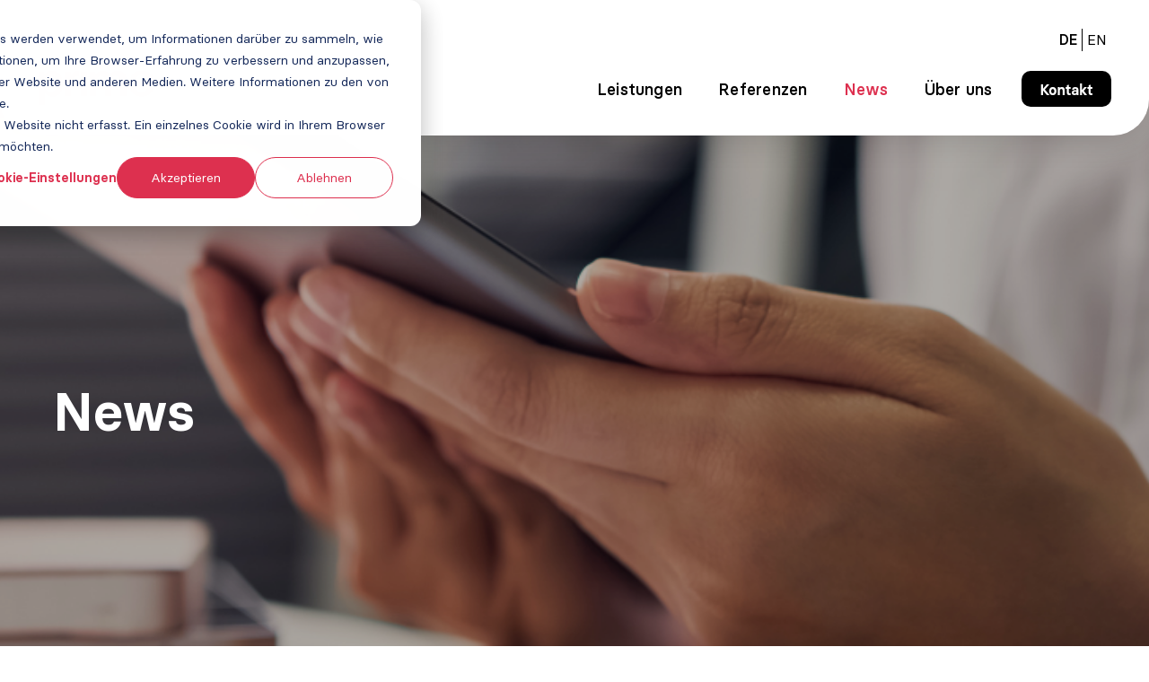

--- FILE ---
content_type: text/html; charset=UTF-8
request_url: https://primesoft-group.com/de/news
body_size: 18976
content:
<!doctype html><html lang="de" itemscope itemtype="https://schema.org/WebPage"><head>
    
    
    
    <meta charset="utf-8">
    <title>News | PrimeSoft Group</title>
    <meta name="description" content="Entdecken Sie News, Trends und Einblicke zu unseren Produkten und zu PrimeSoft. Jetzt informieren und auf dem aktuellen Stand sein.">
    
    <meta name="owner" content="PrimeSoft Group AG, info@primesoft-group.com">
    
    
		
			<link rel="shortcut icon" href="https://primesoft-group.com/hubfs/Logo/PrimeSoft%20Favicon.png">
		
    
    
    <meta name="viewport" content="width=device-width, initial-scale=1"><!--viewport-hubspot-fix-->
	  <meta name="theme-color" content="#DD304F">
    <meta name="format-detection" content="telephone=no">
    <meta name="msapplication-tap-highlight" content="no">
    <meta name="apple-mobile-web-app-capable" content="yes">
    <meta name="apple-mobile-web-app-status-bar-style" content="black-translucent">
    <meta name="HandheldFriendly" content="true">
    
    
    


































<!-- From Customer Hub -->
<link rel="preconnect" href="https://f.hubspotusercontent-eu1.net/">
<link rel="preconnect" href="https://f.hubspotusercontent-eu1.net/" crossorigin>
<link rel="preconnect" href="https://146468924.fs1.hubspotusercontent-eu1.net/">
<link rel="preconnect" href="https://146468924.fs1.hubspotusercontent-eu1.net/" crossorigin>

<!-- From Tag Manager 
<link rel="preconnect" href="https://www.googletagmanager.com" />
<link rel="preconnect" href="https://www.googletagmanager.com" crossorigin />
-->

<!-- From Lighthouse -->
<link rel="preconnect" href="https://app.hubspot.com">
<link rel="preconnect" href="https://app.hubspot.com" crossorigin>
<link rel="preconnect" href="https://static.hsappstatic.net">
<link rel="preconnect" href="https://static.hsappstatic.net" crossorigin>





<link rel="apple-touch-icon" href="https://primesoft-group.com/hubfs/raw_assets/public/Primesoft_Redesign/images/apple-touch-icon.png">
    
    

    
    
    
    <meta name="viewport" content="width=device-width, initial-scale=1">

    
    <meta property="og:description" content="Entdecken Sie News, Trends und Einblicke zu unseren Produkten und zu PrimeSoft. Jetzt informieren und auf dem aktuellen Stand sein.">
    <meta property="og:title" content="News | PrimeSoft Group">
    <meta name="twitter:description" content="Entdecken Sie News, Trends und Einblicke zu unseren Produkten und zu PrimeSoft. Jetzt informieren und auf dem aktuellen Stand sein.">
    <meta name="twitter:title" content="News | PrimeSoft Group">

    

    
    <style>
a.cta_button{-moz-box-sizing:content-box !important;-webkit-box-sizing:content-box !important;box-sizing:content-box !important;vertical-align:middle}.hs-breadcrumb-menu{list-style-type:none;margin:0px 0px 0px 0px;padding:0px 0px 0px 0px}.hs-breadcrumb-menu-item{float:left;padding:10px 0px 10px 10px}.hs-breadcrumb-menu-divider:before{content:'›';padding-left:10px}.hs-featured-image-link{border:0}.hs-featured-image{float:right;margin:0 0 20px 20px;max-width:50%}@media (max-width: 568px){.hs-featured-image{float:none;margin:0;width:100%;max-width:100%}}.hs-screen-reader-text{clip:rect(1px, 1px, 1px, 1px);height:1px;overflow:hidden;position:absolute !important;width:1px}
</style>

<!-- Font-Awesome (Solid) --><link rel="preload" href="https://primesoft-group.com/hubfs/raw_assets/public/Primesoft_Redesign/extension/awesome/files/fa-solid-900.woff2?v=5.15.4" as="font" type="font/woff2" crossorigin>
      <style>@font-face {
    font-family: "Font Awesome 5 Free";
    font-style: normal;
    font-weight: 900;
    font-display: swap;
    src:url(https://primesoft-group.com/hubfs/raw_assets/public/Primesoft_Redesign/extension/awesome/files/fa-solid-900.woff2) format("woff2");
  }</style><!-- Font-Awesome (Regular) --><link rel="preload" href="https://primesoft-group.com/hubfs/raw_assets/public/Primesoft_Redesign/extension/awesome/files/fa-regular-400.woff2?v=5.15.4" as="font" type="font/woff2" crossorigin>
       <style>@font-face {
    font-family: "Font Awesome 5 Free";
    font-style: normal;
    font-weight: 400;
    font-display: swap;
    src:url(https://primesoft-group.com/hubfs/raw_assets/public/Primesoft_Redesign/extension/awesome/files/fa-regular-400.woff2) format("woff2");
  }</style><!-- Font-Awesome (Brands) --><link rel="preload" href="https://primesoft-group.com/hubfs/raw_assets/public/Primesoft_Redesign/extension/awesome/files/fa-brands-400.woff2?v=5.15.4" as="font" type="font/woff2" crossorigin>
       <style>@font-face {
    font-family: "Font Awesome 5 Free";
    font-style: normal;
    font-weight: 400;
    font-display: swap;
    src:url(https://primesoft-group.com/hubfs/raw_assets/public/Primesoft_Redesign/extension/awesome/files/fa-brands-400.woff2) format("woff2");
  }</style>
<style>
		.basiercircle { font-family: "BasierCircle"; }
		 .regular,
		.normal {
			font-weight: 400 !important;
			font-style: normal !important;
		}.medium {
			font-weight: 500 !important;
			font-style: normal !important;
		}.semi-bold {
			font-weight: 600 !important;
			font-style: normal !important;
		}
	</style>
<!-- BasierCircle 400  -->
  <link rel="preload" href="https://primesoft-group.com/hubfs/raw_assets/public/Primesoft_Redesign/extension/basiercircle/files/BasierCircle-400.woff2?v=1.0.0" as="font" type="font/woff2" crossorigin>
  <style>
	 @font-face {
    font-family: "BasierCircle";
    font-style: normal;
    font-weight: 400;
    font-display: swap;
    src:url(https://primesoft-group.com/hubfs/raw_assets/public/Primesoft_Redesign/extension/basiercircle/files/BasierCircle-400.woff2) format("woff2"),url(https://primesoft-group.com/hubfs/raw_assets/public/Primesoft_Redesign/extension/basiercircle/files/BasierCircle-400.woff) format("woff");
  }
	</style>
<!-- BasierCircle 500  -->
  <link rel="preload" href="https://primesoft-group.com/hubfs/raw_assets/public/Primesoft_Redesign/extension/basiercircle/files/BasierCircle-500.woff2?v=1.0.0" as="font" type="font/woff2" crossorigin>
  <style>
	 @font-face {
    font-family: "BasierCircle";
    font-style: normal;
    font-weight: 500;
    font-display: swap;
    src:url(https://primesoft-group.com/hubfs/raw_assets/public/Primesoft_Redesign/extension/basiercircle/files/BasierCircle-500.woff2) format("woff2"),url(https://primesoft-group.com/hubfs/raw_assets/public/Primesoft_Redesign/extension/basiercircle/files/BasierCircle-500.woff) format("woff");
  }
	</style>
<!-- BasierCircle 600  -->
  <link rel="preload" href="https://primesoft-group.com/hubfs/raw_assets/public/Primesoft_Redesign/extension/basiercircle/files/BasierCircle-600.woff2?v=1.0.0" as="font" type="font/woff2" crossorigin>
  <style>
	 @font-face {
    font-family: "BasierCircle";
    font-style: normal;
    font-weight: 600;
    font-display: swap;
    src:url(https://primesoft-group.com/hubfs/raw_assets/public/Primesoft_Redesign/extension/basiercircle/files/BasierCircle-600.woff2) format("woff2"),url(https://primesoft-group.com/hubfs/raw_assets/public/Primesoft_Redesign/extension/basiercircle/files/BasierCircle-600.woff) format("woff");
  }
	</style>

<link rel="stylesheet" href="https://primesoft-group.com/hubfs/hub_generated/template_assets/1/267358109934/1767786383751/template_main.min.css">
<link rel="stylesheet" href="https://primesoft-group.com/hubfs/hub_generated/template_assets/1/267358127348/1767785359793/template_topbar_default.min.css">
<meta property="og:logo" content="https://146468924.fs1.hubspotusercontent-eu1.net/hubfs/146468924/Logo/PrimeSoft%20Logo%20SVG.svg" size="230x49">

  <style>
   @media (max-width:767px) {
  #hs_cos_wrapper_Bloginhalt-module-2 .banner .banner-image.desktop { display:none; }

  #hs_cos_wrapper_Bloginhalt-module-2 .banner .banner-image.mobile { display:block; }
}

@media (min-width:768px) {
  #hs_cos_wrapper_Bloginhalt-module-2 .banner .banner-image.desktop { display:block; }

  #hs_cos_wrapper_Bloginhalt-module-2 .banner .banner-image.mobile { display:none; }
}

  </style>
 
<style type="text/css">
  @media (max-width:767px) {
  #hs_cos_wrapper_Bloginhalt-module-2 .banner .banner-image>.preload,
  #hs_cos_wrapper_Bloginhalt-module-2 .banner .banner-image>.image {
    background-position:right center;
    object-position:center right;
  }
}

@media (min-width:768px) {
  #hs_cos_wrapper_Bloginhalt-module-2 .banner .banner-image>.preload,
  #hs_cos_wrapper_Bloginhalt-module-2 .banner .banner-image>.image {
    background-position:center center;
    object-position:center center;
  }
}

 </style>

  <style>
   #hs_cos_wrapper_Bloginhalt-module-2 .banner-overlay { background:rgba(0,0,0,0.3); }

  </style>
 

  
  
  <style>
    #hs_cos_wrapper_Bloginhalt-module-2 .banner .banner-image.desktop>.preload { background-image:url(https://primesoft-group.com/hs-fs/hubfs/Herobild%20-%20News%20-%20Desktop%20-%201.png?width=50&name=Herobild%20-%20News%20-%20Desktop%20-%201.png); }

#hs_cos_wrapper_Bloginhalt-module-2 .banner .banner-image.mobile>.preload {}

  </style>
  
  
  
  
  
  
  <noscript>
   <style>
      body .banner .banner-image > .preload, 
      body .banner .banner-image > .image {
        -webkit-filter: blur(0); filter: blur(0);
        opacity: 1;
      }
   </style>
  </noscript>
  
 
<link rel="stylesheet" href="https://primesoft-group.com/hubfs/hub_generated/template_assets/1/267357987049/1767785366477/template_blog_default.min.css">

    <style>
      #hs_cos_wrapper_module_17610570056706 .tag-list { display:none; }

    </style>
  

    <style>
      #hs_cos_wrapper_module_17610570056706 .post-date,
#hs_cos_wrapper_module_17610570056706 .date-time { display:none; }

    </style>
  
<link rel="stylesheet" href="https://primesoft-group.com/hubfs/hub_generated/template_assets/1/267331446984/1767785355057/template_pagination_default.min.css">
<link rel="stylesheet" href="https://primesoft-group.com/hubfs/hub_generated/template_assets/1/267357984964/1767785353794/template_anchor_default.min.css">
<link class="hs-async-css" rel="preload" href="https://primesoft-group.com/hubfs/hub_generated/template_assets/1/267358130390/1767785356144/template_iframe_parent.min.css" as="style" onload="this.onload=null;this.rel='stylesheet'">
<noscript><link rel="stylesheet" href="https://primesoft-group.com/hubfs/hub_generated/template_assets/1/267358130390/1767785356144/template_iframe_parent.min.css"></noscript>
<meta property="og:logo" content="https://146468924.fs1.hubspotusercontent-eu1.net/hubfs/146468924/Logo/PrimeSoft%20Logo%20Inverted.png" size="271x60">
<meta name="copyright" content="PrimeSoft Group">
<!-- Editor Styles -->
<style id="hs_editor_style" type="text/css">
.Bloginhalt-row-0-force-full-width-section > .row-fluid {
  max-width: none !important;
}
.Bloginhalt-row-1-max-width-section-centering > .row-fluid {
  max-width: 1227px !important;
  margin-left: auto !important;
  margin-right: auto !important;
}
.Bloginhalt-row-2-max-width-section-centering > .row-fluid {
  max-width: 1227px !important;
  margin-left: auto !important;
  margin-right: auto !important;
}
.Bloginhalt-row-3-max-width-section-centering > .row-fluid {
  max-width: 1227px !important;
  margin-left: auto !important;
  margin-right: auto !important;
}
.Bloginhalt-row-4-max-width-section-centering > .row-fluid {
  max-width: 1227px !important;
  margin-left: auto !important;
  margin-right: auto !important;
}
/* HubSpot Non-stacked Media Query Styles */
@media (min-width:768px) {
  .Bloginhalt-row-0-vertical-alignment > .row-fluid {
    display: -ms-flexbox !important;
    -ms-flex-direction: row;
    display: flex !important;
    flex-direction: row;
  }
  .Bloginhalt-row-1-vertical-alignment > .row-fluid {
    display: -ms-flexbox !important;
    -ms-flex-direction: row;
    display: flex !important;
    flex-direction: row;
  }
  .Bloginhalt-row-2-vertical-alignment > .row-fluid {
    display: -ms-flexbox !important;
    -ms-flex-direction: row;
    display: flex !important;
    flex-direction: row;
  }
  .Bloginhalt-row-3-vertical-alignment > .row-fluid {
    display: -ms-flexbox !important;
    -ms-flex-direction: row;
    display: flex !important;
    flex-direction: row;
  }
  .Bloginhalt-row-4-vertical-alignment > .row-fluid {
    display: -ms-flexbox !important;
    -ms-flex-direction: row;
    display: flex !important;
    flex-direction: row;
  }
  .Bloginhalt-column-1-vertical-alignment {
    display: -ms-flexbox !important;
    -ms-flex-direction: column !important;
    -ms-flex-pack: center !important;
    display: flex !important;
    flex-direction: column !important;
    justify-content: center !important;
  }
  .Bloginhalt-column-1-vertical-alignment > div {
    flex-shrink: 0 !important;
  }
  .cell_1765180899712-vertical-alignment {
    display: -ms-flexbox !important;
    -ms-flex-direction: column !important;
    -ms-flex-pack: center !important;
    display: flex !important;
    flex-direction: column !important;
    justify-content: center !important;
  }
  .cell_1765180899712-vertical-alignment > div {
    flex-shrink: 0 !important;
  }
  .cell_17610570056702-vertical-alignment {
    display: -ms-flexbox !important;
    -ms-flex-direction: column !important;
    -ms-flex-pack: center !important;
    display: flex !important;
    flex-direction: column !important;
    justify-content: center !important;
  }
  .cell_17610570056702-vertical-alignment > div {
    flex-shrink: 0 !important;
  }
  .Bloginhalt-column-5-vertical-alignment {
    display: -ms-flexbox !important;
    -ms-flex-direction: column !important;
    -ms-flex-pack: center !important;
    display: flex !important;
    flex-direction: column !important;
    justify-content: center !important;
  }
  .Bloginhalt-column-5-vertical-alignment > div {
    flex-shrink: 0 !important;
  }
  .cell_1763553513779-vertical-alignment {
    display: -ms-flexbox !important;
    -ms-flex-direction: column !important;
    -ms-flex-pack: center !important;
    display: flex !important;
    flex-direction: column !important;
    justify-content: center !important;
  }
  .cell_1763553513779-vertical-alignment > div {
    flex-shrink: 0 !important;
  }
  .cell_1763553513779-row-0-vertical-alignment > .row-fluid {
    display: -ms-flexbox !important;
    -ms-flex-direction: row;
    display: flex !important;
    flex-direction: row;
  }
  .cell_1763553513779-row-1-vertical-alignment > .row-fluid {
    display: -ms-flexbox !important;
    -ms-flex-direction: row;
    display: flex !important;
    flex-direction: row;
  }
  .cell_1763553513779-row-2-vertical-alignment > .row-fluid {
    display: -ms-flexbox !important;
    -ms-flex-direction: row;
    display: flex !important;
    flex-direction: row;
  }
  .cell_1763554172603-vertical-alignment {
    display: -ms-flexbox !important;
    -ms-flex-direction: column !important;
    -ms-flex-pack: center !important;
    display: flex !important;
    flex-direction: column !important;
    justify-content: center !important;
  }
  .cell_1763554172603-vertical-alignment > div {
    flex-shrink: 0 !important;
  }
  .cell_1763554172603-row-1-vertical-alignment > .row-fluid {
    display: -ms-flexbox !important;
    -ms-flex-direction: row;
    display: flex !important;
    flex-direction: row;
  }
  .cell_1763554172603-row-2-vertical-alignment > .row-fluid {
    display: -ms-flexbox !important;
    -ms-flex-direction: row;
    display: flex !important;
    flex-direction: row;
  }
  .cell_1763554194086-vertical-alignment {
    display: -ms-flexbox !important;
    -ms-flex-direction: column !important;
    -ms-flex-pack: center !important;
    display: flex !important;
    flex-direction: column !important;
    justify-content: center !important;
  }
  .cell_1763554194086-vertical-alignment > div {
    flex-shrink: 0 !important;
  }
  .cell_17635541726033-vertical-alignment {
    display: -ms-flexbox !important;
    -ms-flex-direction: column !important;
    -ms-flex-pack: center !important;
    display: flex !important;
    flex-direction: column !important;
    justify-content: center !important;
  }
  .cell_17635541726033-vertical-alignment > div {
    flex-shrink: 0 !important;
  }
  .cell_17635531695872-vertical-alignment {
    display: -ms-flexbox !important;
    -ms-flex-direction: column !important;
    -ms-flex-pack: center !important;
    display: flex !important;
    flex-direction: column !important;
    justify-content: center !important;
  }
  .cell_17635531695872-vertical-alignment > div {
    flex-shrink: 0 !important;
  }
  .cell_1763554336759-vertical-alignment {
    display: -ms-flexbox !important;
    -ms-flex-direction: column !important;
    -ms-flex-pack: center !important;
    display: flex !important;
    flex-direction: column !important;
    justify-content: center !important;
  }
  .cell_1763554336759-vertical-alignment > div {
    flex-shrink: 0 !important;
  }
}
/* HubSpot Styles (default) */
.Bloginhalt-row-0-margin {
  margin-top: 0px !important;
  margin-bottom: 0px !important;
}
.Bloginhalt-row-1-margin {
  margin-top: 96px !important;
  margin-bottom: 24px !important;
}
.Bloginhalt-row-2-margin {
  margin-bottom: 80px !important;
}
.Bloginhalt-row-3-margin {
  margin-top: 112px !important;
  margin-bottom: 80px !important;
}
.Bloginhalt-row-4-padding {
  padding-top: 64px !important;
  padding-bottom: 96px !important;
}
.Bloginhalt-row-4-background-layers {
  background-image: linear-gradient(rgba(240, 240, 240, 1), rgba(240, 240, 240, 1)) !important;
  background-position: left top !important;
  background-size: auto !important;
  background-repeat: no-repeat !important;
}
.Bloginhalt-column-1-margin {
  margin-top: 0px !important;
  margin-bottom: 0px !important;
}
.Bloginhalt-column-1-padding {
  padding-top: 0px !important;
  padding-bottom: 0px !important;
  padding-left: 0px !important;
  padding-right: 0px !important;
}
.cell_1763553513779-padding {
  padding-top: 0px !important;
  padding-bottom: 0px !important;
  padding-left: 0px !important;
  padding-right: 0px !important;
}
.cell_1763554194086-padding {
  padding-bottom: 0px !important;
  padding-left: 0px !important;
  padding-right: 0px !important;
}
.cell_17635541726033-padding {
  padding-top: 0px !important;
  padding-left: 0px !important;
  padding-right: 0px !important;
}
.cell_17635531695872-padding {
  padding-top: 0px !important;
  padding-bottom: 0px !important;
  padding-left: 0px !important;
  padding-right: 0px !important;
}
/* HubSpot Styles (mobile) */
@media (max-width: 767px) {
  .Bloginhalt-row-0-margin {
    margin-top: 0px !important;
    margin-bottom: 0px !important;
  }
  .Bloginhalt-row-1-margin {
    margin-bottom: 80px !important;
  }
  .Bloginhalt-row-2-margin {
    margin-bottom: 80px !important;
  }
  .Bloginhalt-row-3-margin {
    margin-bottom: 80px !important;
  }
  .Bloginhalt-row-4-padding {
    padding-top: 32px !important;
    padding-bottom: 64px !important;
    padding-left: 0px !important;
    padding-right: 0px !important;
  }
  .Bloginhalt-column-1-margin {
    margin-top: 0px !important;
    margin-bottom: 0px !important;
  }
  .Bloginhalt-column-1-padding {
    padding-top: 0px !important;
    padding-bottom: 0px !important;
    padding-left: 0px !important;
    padding-right: 0px !important;
  }
}
</style>
    

    
<!--  Added by GoogleAnalytics4 integration -->
<script>
var _hsp = window._hsp = window._hsp || [];
window.dataLayer = window.dataLayer || [];
function gtag(){dataLayer.push(arguments);}

var useGoogleConsentModeV2 = true;
var waitForUpdateMillis = 1000;


if (!window._hsGoogleConsentRunOnce) {
  window._hsGoogleConsentRunOnce = true;

  gtag('consent', 'default', {
    'ad_storage': 'denied',
    'analytics_storage': 'denied',
    'ad_user_data': 'denied',
    'ad_personalization': 'denied',
    'wait_for_update': waitForUpdateMillis
  });

  if (useGoogleConsentModeV2) {
    _hsp.push(['useGoogleConsentModeV2'])
  } else {
    _hsp.push(['addPrivacyConsentListener', function(consent){
      var hasAnalyticsConsent = consent && (consent.allowed || (consent.categories && consent.categories.analytics));
      var hasAdsConsent = consent && (consent.allowed || (consent.categories && consent.categories.advertisement));

      gtag('consent', 'update', {
        'ad_storage': hasAdsConsent ? 'granted' : 'denied',
        'analytics_storage': hasAnalyticsConsent ? 'granted' : 'denied',
        'ad_user_data': hasAdsConsent ? 'granted' : 'denied',
        'ad_personalization': hasAdsConsent ? 'granted' : 'denied'
      });
    }]);
  }
}

gtag('js', new Date());
gtag('set', 'developer_id.dZTQ1Zm', true);
gtag('config', 'G-J8C43TJXVJ');
</script>
<script async src="https://www.googletagmanager.com/gtag/js?id=G-J8C43TJXVJ"></script>

<!-- /Added by GoogleAnalytics4 integration -->

<!--  Added by GoogleTagManager integration -->
<script>
var _hsp = window._hsp = window._hsp || [];
window.dataLayer = window.dataLayer || [];
function gtag(){dataLayer.push(arguments);}

var useGoogleConsentModeV2 = true;
var waitForUpdateMillis = 1000;



var hsLoadGtm = function loadGtm() {
    if(window._hsGtmLoadOnce) {
      return;
    }

    if (useGoogleConsentModeV2) {

      gtag('set','developer_id.dZTQ1Zm',true);

      gtag('consent', 'default', {
      'ad_storage': 'denied',
      'analytics_storage': 'denied',
      'ad_user_data': 'denied',
      'ad_personalization': 'denied',
      'wait_for_update': waitForUpdateMillis
      });

      _hsp.push(['useGoogleConsentModeV2'])
    }

    (function(w,d,s,l,i){w[l]=w[l]||[];w[l].push({'gtm.start':
    new Date().getTime(),event:'gtm.js'});var f=d.getElementsByTagName(s)[0],
    j=d.createElement(s),dl=l!='dataLayer'?'&l='+l:'';j.async=true;j.src=
    'https://www.googletagmanager.com/gtm.js?id='+i+dl;f.parentNode.insertBefore(j,f);
    })(window,document,'script','dataLayer','GTM-WFVBG25P');

    window._hsGtmLoadOnce = true;
};

_hsp.push(['addPrivacyConsentListener', function(consent){
  if(consent.allowed || (consent.categories && consent.categories.analytics)){
    hsLoadGtm();
  }
}]);

</script>

<!-- /Added by GoogleTagManager integration -->


<!-- HubSpot Cookie Consent -->
<script>var _hsp=window._hsp=window._hsp||[];window.dataLayer=window.dataLayer||[];function gtag(){
window.dataLayer.push(arguments)};window.security_storage=true;window.analytics_storage=false;
window.ad_storage=false;window.functionality_storage=false;window.personalization_storage=false;
window.allowed_all=false;window.dataLayer.push({'event':'gtmRequied'});</script>
<!-- End HubSpot Cookie Consent -->

<style>
  /* Custom CSS to adjust the width of the "hs-form-checkbox" class */
  .hs_module_mehrfach .hs-form-checkbox { width: 50% !important; }
  .hs_module_mehrfach ul li, .hs-dependent-field ul li { background-image:none !important; padding-left:0 !important; }
  .hs_module_mehrfach .error { padding: 0; }
  .difference-form { width:50%; }
  @media (max-width: 767px) { .difference-form { width: 100%; } }
</style>

<style>
  /* Custom CSS to take the System Font of the HS Cookie Notice and give it the websites font */
  #hs-banner-parent #hs-eu-cookie-confirmation button,
  #hs-banner-parent #hs-eu-cookie-confirmation,
  #hs-banner-parent * {
    font-family: "BasierCircle", "Basier Circle", Tahoma, Verdana, sans-serif !important;
  }

  #hs-banner-parent #hs-eu-cookie-settings-button {
    /* Je nach schriftart ggf. */
    /*min-width: 14em !important;*/
    text-decoration: none !important;
  }

</style>
<meta property="og:url" content="https://primesoft-group.com/de/news">
<meta property="og:type" content="blog">
<meta name="twitter:card" content="summary">
<link rel="alternate" type="application/rss+xml" href="https://primesoft-group.com/de/news/rss.xml">
<meta name="twitter:domain" content="primesoft-group.com">
<script src="//platform.linkedin.com/in.js" type="text/javascript">
    lang: de_DE
</script>

<meta http-equiv="content-language" content="de">
<link rel="alternate" hreflang="de" href="https://primesoft-group.com/de/news">
<link rel="alternate" hreflang="en" href="https://primesoft-group.com/en/news">






  <meta name="generator" content="HubSpot"></head>
  <body class="  hs-content-id-267481221360 hs-blog-listing hs-blog-id-267481221358 news-index  x-theme">
<!--  Added by GoogleTagManager integration -->
<noscript><iframe src="https://www.googletagmanager.com/ns.html?id=GTM-WFVBG25P" height="0" width="0" style="display:none;visibility:hidden"></iframe></noscript>

<!-- /Added by GoogleTagManager integration -->

   <!--   hs-content-id-267481221360 hs-blog-listing hs-blog-id-267481221358 news-index  --> 
    
    
    
    
    <meta itemprop="accessibilityControl" content="fullKeyboardControl">
    <meta itemprop="accessibilityControl" content="fullMouseControl">
    <meta itemprop="accessibilityHazard" content="noFlashingHazard">
    <meta itemprop="accessibilityHazard" content="noMotionSimulationHazard">
    <meta itemprop="accessibilityHazard" content="noSoundHazard">
    <meta itemprop="accessibilityAPI" content="ARIA"><!-- b-w --><div class="body-wrapper" id="totop">

      
      
      
      
      <header class="header-container-wrapper fixed-at-print " role="banner">
         <div class="header-container"><div data-global-resource-path="Primesoft_Redesign/templates/partials/header.html"><div class="container box-shadow-large">
  
  <div class="row justify-content-end topbar-container header-content-width">
    <div class="col-auto pt-0 pb-0">
      

















































    </div>
    <div class="col-auto pt-0 pb-0 lang-switch-container">
      






  <nav class="language-switch-flat ">

    
     <ul class="lang-menu-flat" aria-hidden="true" aria-expanded="false" aria-label="language submenu" id="menu_lang_switch">
      
       
       
         
         <li class="selected " itemprop="availableLanguage" itemscope itemtype="https://schema.org/Language">
           <span class="lang-selected">
             DE
           </span>
         </li>
        
       
    
     
      
      
        <li class="option " itemprop="availableLanguage" itemscope itemtype="https://schema.org/Language">
          <a class="lang-option" rel="alternate" href="/en/news" role="menuitem" lang="en" hreflang="en">
            <span itemprop="name">EN</span>
          </a>
        </li>
      
     
      
      
     
      
      
     
      
      
     
      
      
     
      
      
     
    </ul>

  </nav>













    </div>
  </div>
  
  <div class="row header-content-width">   
    <div class="header-group col-sm-12 pt-0">
      





<div class="trademark d-inline-block  has-tiny-screen-logo">
  <a href="https://primesoft-group.com/de/home?hsLang=de" title="PrimeSoft Group AG">
        <img class="logo primesoft-logo-svg" src="https://primesoft-group.com/hubfs/Logo/PrimeSoft%20Logo%20SVG.svg" alt="PrimeSoft Logo SVG" width="230" height="49" loading="eager">
      </a>
      <a class="tiny-screen-logo" href="https://primesoft-group.com/de/home?hsLang=de" title="PrimeSoft Group AG">
      <img class="logo primesoft-favicon" src="https://primesoft-group.com/hs-fs/hubfs/Logo/PrimeSoft%20Favicon.png?width=180&amp;height=180&amp;name=PrimeSoft%20Favicon.png" alt="PrimeSoft Favicon" width="180" height="180" loading="eager" srcset="https://primesoft-group.com/hs-fs/hubfs/Logo/PrimeSoft%20Favicon.png?width=90&amp;height=90&amp;name=PrimeSoft%20Favicon.png 90w, https://primesoft-group.com/hs-fs/hubfs/Logo/PrimeSoft%20Favicon.png?width=180&amp;height=180&amp;name=PrimeSoft%20Favicon.png 180w, https://primesoft-group.com/hs-fs/hubfs/Logo/PrimeSoft%20Favicon.png?width=270&amp;height=270&amp;name=PrimeSoft%20Favicon.png 270w, https://primesoft-group.com/hs-fs/hubfs/Logo/PrimeSoft%20Favicon.png?width=360&amp;height=360&amp;name=PrimeSoft%20Favicon.png 360w, https://primesoft-group.com/hs-fs/hubfs/Logo/PrimeSoft%20Favicon.png?width=450&amp;height=450&amp;name=PrimeSoft%20Favicon.png 450w, https://primesoft-group.com/hs-fs/hubfs/Logo/PrimeSoft%20Favicon.png?width=540&amp;height=540&amp;name=PrimeSoft%20Favicon.png 540w" sizes="(max-width: 180px) 100vw, 180px">
    </a></div>












      











<div class="row no-gutters d-inline-flex d-lg-none float-right mr-4 navbar-mobile-cta"><div class="col col-auto">
        <span id="hs_cos_wrapper_navi_header_" class="hs_cos_wrapper hs_cos_wrapper_widget hs_cos_wrapper_type_cta" style="" data-hs-cos-general-type="widget" data-hs-cos-type="cta"><div class="hs-cta-embed hs-cta-simple-placeholder hs-cta-embed-267249015021" style="max-width:100%; max-height:100%; width:100px;height:40.390625px" data-hubspot-wrapper-cta-id="267249015021">
  <a href="/hs/cta/wi/redirect?encryptedPayload=AVxigLKwEgvf2YXnIIi9bUrrVYXW78kXh7fRQBcn7zywfYladoYDJUiVBya%2BHRHUprl1RYbB0avLjH%2F3ML%2B%2B4zHj8XJdkRrywa2EZ9pF82TV4uY9GxSiYpEZeXVM%2FkLIe1gSPCbMA6vZPad2fII77POM%2FAlaTTt%2FyGcRXUVzzl21Ffm%2BhxJmFsxY&amp;webInteractiveContentId=267249015021&amp;portalId=146468924&amp;hsLang=de" target="_blank" rel="noopener" crossorigin="anonymous">
    <img alt="Kontakt" loading="lazy" src="https://hubspot-no-cache-eu1-prod.s3.amazonaws.com/cta/default/146468924/interactive-267249015021.png" style="height: 100%; width: 100%; object-fit: fill" onerror="this.style.display='none'">
  </a>
</div>
</span>
      </div></div><input type="checkbox" id="checkbox_navi_header" class="navigation-checkbox submenu-toggle">
<label for="checkbox_navi_header" id="button_navi_header" class="navigation-btn" aria-label="Menü" aria-haspopup="true" tabindex="0">
  <i class="open"><img width="29" height="29" alt="Bars Icon" src="https://25667272.fs1.hubspotusercontent-eu1.net/hubfs/25667272/images/svg/icon-burger.svg"></i>
  <i class="close"><img width="29" height="29" alt="Close Icon" src="https://25667272.fs1.hubspotusercontent-eu1.net/hubfs/25667272/images/svg/icon-close.svg"></i>
</label>





<nav class="primary-navigation " role="navigation">
  
  
  
  
  <ul class="submenu hs-menu-depth-1" id="submenu-navi_header" itemscope itemtype="https://www.schema.org/SiteNavigationElement" aria-hidden="true" aria-expanded="false" aria-label="">
  <li class="hs-menu-item hs-item-has-children hs-skip-lang-url-rewrite hs-menu-depth-1" itemprop="name">

    
    
    
    
    <a href="https://primesoft-group.com/de/leistungen" itemprop="url" role="menuitem" class="menu-link" aria-haspopup="true">
       Leistungen
    </a>
    
    
    
    <div class="d-none findme">
    https://primesoft-group.com/de/news<br>
    [https:, primesoft-group.com, de, news]<br>
    [https:, primesoft-group.com, de, leistungen]<br>
    false<br>
    <br>
    </div>

    
    
    
       
       <input type="checkbox" id="checkbox_leistungen" class="submenu-toggle">
       <label class="menu-arrow" for="checkbox_leistungen" id="button_leistungen" aria-label="Leistungen Untermenü öffnen" tabindex="0">
        <svg xmlns="http://www.w3.org/2000/svg" width="48" height="48" viewbox="0 0 48 48"><path d="M48,12.923c0-.474-.181-.947-.543-1.308-.721-.719-1.891-.719-2.611,.005l-20.784,20.846L3.149,11.627c-.722-.719-1.891-.719-2.611,.005-.721,.721-.716,1.889,.005,2.611l22.221,22.142c.722,.719,1.891,.719,2.611-.005L47.462,14.226c.359-.361,.538-.832,.538-1.303Z" /></svg>
       </label>

       
       
  
  <ul class="submenu hs-menu-depth-2" id="submenu-leistungen" itemscope itemtype="https://www.schema.org/SiteNavigationElement" aria-hidden="true" aria-expanded="false" aria-label="Leistungen">
  <li class="hs-menu-item hs-skip-lang-url-rewrite hs-menu-depth-2" itemprop="name">

    
    
    
    
    <a href="https://primesoft-group.com/de/leistungen" itemprop="url" role="menuitem">
       Übersicht aller Leistungen
    </a>
    
    
    
    <div class="d-none findme">
    https://primesoft-group.com/de/news<br>
    [https:, primesoft-group.com, de, news]<br>
    [https:, primesoft-group.com, de, leistungen]<br>
    false<br>
    <br>
    </div>

    
    
  </li>

  <li class="hs-menu-item hs-skip-lang-url-rewrite hs-menu-depth-2" itemprop="name">

    
    
    
    
    <a href="https://primesoft-group.com/de/leistungen/template-management-software" itemprop="url" role="menuitem">
       M365 Template Management
    </a>
    
    
    
    <div class="d-none findme">
    https://primesoft-group.com/de/news<br>
    [https:, primesoft-group.com, de, news]<br>
    [https:, primesoft-group.com, de, leistungen, template-management-software]<br>
    false<br>
    <br>
    </div>

    
    
  </li>

  <li class="hs-menu-item hs-skip-lang-url-rewrite hs-menu-depth-2" itemprop="name">

    
    
    
    
    <a href="https://primesoft-group.com/de/leistungen/ai-document-automation" itemprop="url" role="menuitem">
       AI Document Automation
    </a>
    
    
    
    <div class="d-none findme">
    https://primesoft-group.com/de/news<br>
    [https:, primesoft-group.com, de, news]<br>
    [https:, primesoft-group.com, de, leistungen, ai-document-automation]<br>
    false<br>
    <br>
    </div>

    
    
  </li>

  <li class="hs-menu-item hs-skip-lang-url-rewrite hs-menu-depth-2" itemprop="name">

    
    
    
    
    <a href="https://primesoft-group.com/de/leistungen/office-document-templates" itemprop="url" role="menuitem">
       Office Document Templates
    </a>
    
    
    
    <div class="d-none findme">
    https://primesoft-group.com/de/news<br>
    [https:, primesoft-group.com, de, news]<br>
    [https:, primesoft-group.com, de, leistungen, office-document-templates]<br>
    false<br>
    <br>
    </div>

    
    
  </li>

  <li class="hs-menu-item hs-skip-lang-url-rewrite hs-menu-depth-2" itemprop="name">

    
    
    
    
    <a href="https://primesoft-group.com/de/leistungen/software-engineering" itemprop="url" role="menuitem">
       Software Engineering
    </a>
    
    
    
    <div class="d-none findme">
    https://primesoft-group.com/de/news<br>
    [https:, primesoft-group.com, de, news]<br>
    [https:, primesoft-group.com, de, leistungen, software-engineering]<br>
    false<br>
    <br>
    </div>

    
    
  </li>
</ul>


    
  </li>

  <li class="hs-menu-item hs-skip-lang-url-rewrite hs-menu-depth-1" itemprop="name">

    
    
    
    
    <a href="https://primesoft-group.com/de/referenzen" itemprop="url" role="menuitem">
       Referenzen
    </a>
    
    
    
    <div class="d-none findme">
    https://primesoft-group.com/de/news<br>
    [https:, primesoft-group.com, de, news]<br>
    [https:, primesoft-group.com, de, referenzen]<br>
    false<br>
    <br>
    </div>

    
    
  </li>

  <li class="hs-menu-item hs-skip-lang-url-rewrite hs-menu-depth-1" itemprop="name">

    
    
    
    
    <a href="https://primesoft-group.com/de/news" itemprop="url" role="menuitem" class="menu-link active-item active" aria-current="page">
       News
    </a>
    
    
    
    <div class="d-none findme">
    https://primesoft-group.com/de/news<br>
    [https:, primesoft-group.com, de, news]<br>
    [https:, primesoft-group.com, de, news]<br>
    true<br>
    true<br>
    </div>

    
    
  </li>

  <li class="hs-menu-item hs-item-has-children hs-skip-lang-url-rewrite hs-menu-depth-1" itemprop="name">

    
    
    
    
    <a href="https://primesoft-group.com/de/ueber-uns" itemprop="url" role="menuitem" class="menu-link" aria-haspopup="true">
       Über uns
    </a>
    
    
    
    <div class="d-none findme">
    https://primesoft-group.com/de/news<br>
    [https:, primesoft-group.com, de, news]<br>
    [https:, primesoft-group.com, de, ueber-uns]<br>
    false<br>
    <br>
    </div>

    
    
    
       
       <input type="checkbox" id="checkbox_ueber-uns" class="submenu-toggle">
       <label class="menu-arrow" for="checkbox_ueber-uns" id="button_ueber-uns" aria-label="Über uns Untermenü öffnen" tabindex="0">
        <svg xmlns="http://www.w3.org/2000/svg" width="48" height="48" viewbox="0 0 48 48"><path d="M48,12.923c0-.474-.181-.947-.543-1.308-.721-.719-1.891-.719-2.611,.005l-20.784,20.846L3.149,11.627c-.722-.719-1.891-.719-2.611,.005-.721,.721-.716,1.889,.005,2.611l22.221,22.142c.722,.719,1.891,.719,2.611-.005L47.462,14.226c.359-.361,.538-.832,.538-1.303Z" /></svg>
       </label>

       
       
  
  <ul class="submenu hs-menu-depth-2" id="submenu-ueber-uns" itemscope itemtype="https://www.schema.org/SiteNavigationElement" aria-hidden="true" aria-expanded="false" aria-label="Über uns">
  <li class="hs-menu-item hs-skip-lang-url-rewrite hs-menu-depth-2" itemprop="name">

    
    
    
    
    <a href="https://primesoft-group.com/de/ueber-uns" itemprop="url" role="menuitem">
       Die PrimeSoft Group
    </a>
    
    
    
    <div class="d-none findme">
    https://primesoft-group.com/de/news<br>
    [https:, primesoft-group.com, de, news]<br>
    [https:, primesoft-group.com, de, ueber-uns]<br>
    false<br>
    <br>
    </div>

    
    
  </li>

  <li class="hs-menu-item hs-skip-lang-url-rewrite hs-menu-depth-2" itemprop="name">

    
    
    
    
    <a href="https://primesoft-group.com/de/ueber-uns/karriere" itemprop="url" role="menuitem">
       Karriere
    </a>
    
    
    
    <div class="d-none findme">
    https://primesoft-group.com/de/news<br>
    [https:, primesoft-group.com, de, news]<br>
    [https:, primesoft-group.com, de, ueber-uns, karriere]<br>
    false<br>
    <br>
    </div>

    
    
  </li>
</ul>


    
  </li>
</ul>

  
  
  
  
  
  
    <div class="cross-resolution-cta d-sm-none d-lg-inline-block">
      <span id="hs_cos_wrapper_navi_header_" class="hs_cos_wrapper hs_cos_wrapper_widget hs_cos_wrapper_type_cta" style="" data-hs-cos-general-type="widget" data-hs-cos-type="cta"><div class="hs-cta-embed hs-cta-simple-placeholder hs-cta-embed-267249015021" style="max-width:100%; max-height:100%; width:100px;height:40.390625px" data-hubspot-wrapper-cta-id="267249015021">
  <a href="/hs/cta/wi/redirect?encryptedPayload=AVxigLKwEgvf2YXnIIi9bUrrVYXW78kXh7fRQBcn7zywfYladoYDJUiVBya%2BHRHUprl1RYbB0avLjH%2F3ML%2B%2B4zHj8XJdkRrywa2EZ9pF82TV4uY9GxSiYpEZeXVM%2FkLIe1gSPCbMA6vZPad2fII77POM%2FAlaTTt%2FyGcRXUVzzl21Ffm%2BhxJmFsxY&amp;webInteractiveContentId=267249015021&amp;portalId=146468924&amp;hsLang=de" target="_blank" rel="noopener" crossorigin="anonymous">
    <img alt="Kontakt" loading="lazy" src="https://hubspot-no-cache-eu1-prod.s3.amazonaws.com/cta/default/146468924/interactive-267249015021.png" style="height: 100%; width: 100%; object-fit: fill" onerror="this.style.display='none'">
  </a>
</div>
</span>
    </div>
  
  
</nav>












    </div>
  </div>
  
</div></div></div>
      </header>
      
      
      
      
      
      <main class="content-container-wrapper" role="main">
       <div class="content-container">

<div class="container-fluid">
<div class="row-fluid-wrapper">
<div class="row-fluid">
<div class="span12 widget-span widget-type-cell " style="" data-widget-type="cell" data-x="0" data-w="12">

<div class="row-fluid-wrapper row-depth-1 row-number-1 Bloginhalt-row-0-vertical-alignment Bloginhalt-row-0-margin Bloginhalt-row-0-force-full-width-section dnd-section">
<div class="row-fluid ">
<div class="span12 widget-span widget-type-cell Bloginhalt-column-1-padding dnd-column Bloginhalt-column-1-vertical-alignment Bloginhalt-column-1-margin" style="" data-widget-type="cell" data-x="0" data-w="12">

<div class="row-fluid-wrapper row-depth-1 row-number-2 dnd-row">
<div class="row-fluid ">
<div class="span12 widget-span widget-type-custom_widget dnd-module" style="" data-widget-type="custom_widget" data-x="0" data-w="12">
<div id="hs_cos_wrapper_Bloginhalt-module-2" class="hs_cos_wrapper hs_cos_wrapper_widget hs_cos_wrapper_type_module" style="" data-hs-cos-general-type="widget" data-hs-cos-type="module">




<figure class="banner custom-list half sm-half   text-mobile-below-image " itemprop="image" itemscope itemtype="http://schema.org/ImageObject">
     
    
    <div class="banner-image desktop d-print"><div class="preload"><!--bg--></div>
       <img itemprop="contentUrl" class="image" src="https://primesoft-group.com/hs-fs/hubfs/Herobild%20-%20News%20-%20Desktop%20-%201.png?width=1600&amp;height=500&amp;name=Herobild%20-%20News%20-%20Desktop%20-%201.png" alt="Herobild - News - Desktop - 1" title="" width="1600" height="500" loading="eager" decoding="sync" fetchpriority="high" srcset="https://primesoft-group.com/hs-fs/hubfs/Herobild%20-%20News%20-%20Desktop%20-%201.png?width=800&amp;height=250&amp;name=Herobild%20-%20News%20-%20Desktop%20-%201.png 800w, https://primesoft-group.com/hs-fs/hubfs/Herobild%20-%20News%20-%20Desktop%20-%201.png?width=1600&amp;height=500&amp;name=Herobild%20-%20News%20-%20Desktop%20-%201.png 1600w, https://primesoft-group.com/hs-fs/hubfs/Herobild%20-%20News%20-%20Desktop%20-%201.png?width=2400&amp;height=750&amp;name=Herobild%20-%20News%20-%20Desktop%20-%201.png 2400w, https://primesoft-group.com/hs-fs/hubfs/Herobild%20-%20News%20-%20Desktop%20-%201.png?width=3200&amp;height=1000&amp;name=Herobild%20-%20News%20-%20Desktop%20-%201.png 3200w, https://primesoft-group.com/hs-fs/hubfs/Herobild%20-%20News%20-%20Desktop%20-%201.png?width=4000&amp;height=1250&amp;name=Herobild%20-%20News%20-%20Desktop%20-%201.png 4000w, https://primesoft-group.com/hs-fs/hubfs/Herobild%20-%20News%20-%20Desktop%20-%201.png?width=4800&amp;height=1500&amp;name=Herobild%20-%20News%20-%20Desktop%20-%201.png 4800w" sizes="(max-width: 1600px) 100vw, 1600px"></div>
    
    
    
      <div class="banner-image mobile no-print"><div class="preload"><!--bg--></div>
          <img itemprop="contentUrl" loading="eager" class="image" src="https://primesoft-group.com/hs-fs/hubfs/Herobild%20-%20News%20-%20Mobile%20(2).png?width=800&amp;height=418&amp;name=Herobild%20-%20News%20-%20Mobile%20(2).png" alt="Herobild - News - Mobile (2)" title="" width="800" height="418" decoding="sync" fetchpriority="high" srcset="https://primesoft-group.com/hs-fs/hubfs/Herobild%20-%20News%20-%20Mobile%20(2).png?width=400&amp;height=209&amp;name=Herobild%20-%20News%20-%20Mobile%20(2).png 400w, https://primesoft-group.com/hs-fs/hubfs/Herobild%20-%20News%20-%20Mobile%20(2).png?width=800&amp;height=418&amp;name=Herobild%20-%20News%20-%20Mobile%20(2).png 800w, https://primesoft-group.com/hs-fs/hubfs/Herobild%20-%20News%20-%20Mobile%20(2).png?width=1200&amp;height=627&amp;name=Herobild%20-%20News%20-%20Mobile%20(2).png 1200w, https://primesoft-group.com/hs-fs/hubfs/Herobild%20-%20News%20-%20Mobile%20(2).png?width=1600&amp;height=836&amp;name=Herobild%20-%20News%20-%20Mobile%20(2).png 1600w, https://primesoft-group.com/hs-fs/hubfs/Herobild%20-%20News%20-%20Mobile%20(2).png?width=2000&amp;height=1045&amp;name=Herobild%20-%20News%20-%20Mobile%20(2).png 2000w, https://primesoft-group.com/hs-fs/hubfs/Herobild%20-%20News%20-%20Mobile%20(2).png?width=2400&amp;height=1254&amp;name=Herobild%20-%20News%20-%20Mobile%20(2).png 2400w" sizes="(max-width: 800px) 100vw, 800px"></div>
    
     
    
    
    
      <div class="banner-overlay"></div> 
    


    
    
      <div class="banner-content">
       <figcaption class="container">
         
         <div class="banner-title hs-search-keyword hl-no-br align-left" itemprop="name"><h1 class="headline mb-0 colori-white-md">
               News</h1></div>

         </figcaption>
      </div>
    
    
    
    <meta itemprop="representativeOfPage" content="true">

  </figure>
 

 

 
















</div>

</div><!--end widget-span -->
</div><!--end row-->
</div><!--end row-wrapper -->

</div><!--end widget-span -->
</div><!--end row-->
</div><!--end row-wrapper -->

<div class="row-fluid-wrapper row-depth-1 row-number-3 Bloginhalt-row-1-margin Bloginhalt-row-1-max-width-section-centering Bloginhalt-row-1-vertical-alignment dnd-section">
<div class="row-fluid ">
<div class="span12 widget-span widget-type-cell cell_1765180899712-vertical-alignment dnd-column" style="" data-widget-type="cell" data-x="0" data-w="12">

<div class="row-fluid-wrapper row-depth-1 row-number-4 dnd-row">
<div class="row-fluid ">
<div class="span12 widget-span widget-type-custom_widget dnd-module" style="" data-widget-type="custom_widget" data-x="0" data-w="12">
<div id="hs_cos_wrapper_widget_1765181085995" class="hs_cos_wrapper hs_cos_wrapper_widget hs_cos_wrapper_type_module" style="" data-hs-cos-general-type="widget" data-hs-cos-type="module">





















<div class="blog-tag-filter   show-all ">
  <div class="d-flex align-items-center justify-content-lg-center flex-wrap">
    
    
    <a class="all tag-item  active " href="https://primesoft-group.com/de/news">#alle</a>

    
    <a data-sort="P" class="tag-item  " href="https://primesoft-group.com/de/news/tag/primesoft">
       #PrimeSoft
      </a>
    <a data-sort="S" class="tag-item  " href="https://primesoft-group.com/de/news/tag/software-engineering">
       #Software-Engineering
      </a>
    <a data-sort="S" class="tag-item  " href="https://primesoft-group.com/de/news/tag/success-story">
       #Success-Story
      </a>
    
    
    
    <a data-sort="p" class="tag-item" href="#primedocs">
        #primedocs
      </a>
    
    
    
    
  </div>
</div>












</div>

</div><!--end widget-span -->
</div><!--end row-->
</div><!--end row-wrapper -->

</div><!--end widget-span -->
</div><!--end row-->
</div><!--end row-wrapper -->

<div class="row-fluid-wrapper row-depth-1 row-number-5 Bloginhalt-row-2-max-width-section-centering Bloginhalt-row-2-margin dnd-section Bloginhalt-row-2-vertical-alignment">
<div class="row-fluid ">
<div class="span12 widget-span widget-type-cell cell_17610570056702-vertical-alignment dnd-column" style="" data-widget-type="cell" data-x="0" data-w="12">

<div class="row-fluid-wrapper row-depth-1 row-number-6 dnd-row">
<div class="row-fluid ">
<div class="span12 widget-span widget-type-custom_widget dnd-module" style="" data-widget-type="custom_widget" data-x="0" data-w="12">
<div id="hs_cos_wrapper_module_17610570056706" class="hs_cos_wrapper hs_cos_wrapper_widget hs_cos_wrapper_type_module" style="" data-hs-cos-general-type="widget" data-hs-cos-type="module">






















  
  
    <div class="blog-listing">

      
      
      
      
      
        
          <div class="pb-6 sm-pb-4 highlight-container">
            <article class="row article-highlight">
  
  
  <a class="area-link" href="https://primesoft-group.com/de/news/die-neue-primesoft-website-ist-da" itemprop="url" title="Die neue PrimeSoft-Website ist da " lang="DE"></a>

  
  <div class="col-sm-12 col-lg-6">
    
    
    <div class="article-image" itemprop="image" itemscope itemtype="http://schema.org/ImageObject">
      <div class="aspect-ratio ratio-1x1 ratio-sm-6x4">
        <img alt="Featured Image" aria-labelledby="label_module_17610570056706" height="1200" itemprop="contentUrl" loading="lazy" src="https://primesoft-group.com/hs-fs/hubfs/Herobild%20-%20Blogbeitrag%20-%20Website%20-%20%20Feature%20(1).png?width=800&amp;height=1200&amp;name=Herobild%20-%20Blogbeitrag%20-%20Website%20-%20%20Feature%20(1).png" width="800" srcset="https://primesoft-group.com/hs-fs/hubfs/Herobild%20-%20Blogbeitrag%20-%20Website%20-%20%20Feature%20(1).png?width=400&amp;height=600&amp;name=Herobild%20-%20Blogbeitrag%20-%20Website%20-%20%20Feature%20(1).png 400w, https://primesoft-group.com/hs-fs/hubfs/Herobild%20-%20Blogbeitrag%20-%20Website%20-%20%20Feature%20(1).png?width=800&amp;height=1200&amp;name=Herobild%20-%20Blogbeitrag%20-%20Website%20-%20%20Feature%20(1).png 800w, https://primesoft-group.com/hs-fs/hubfs/Herobild%20-%20Blogbeitrag%20-%20Website%20-%20%20Feature%20(1).png?width=1200&amp;height=1800&amp;name=Herobild%20-%20Blogbeitrag%20-%20Website%20-%20%20Feature%20(1).png 1200w, https://primesoft-group.com/hs-fs/hubfs/Herobild%20-%20Blogbeitrag%20-%20Website%20-%20%20Feature%20(1).png?width=1600&amp;height=2400&amp;name=Herobild%20-%20Blogbeitrag%20-%20Website%20-%20%20Feature%20(1).png 1600w, https://primesoft-group.com/hs-fs/hubfs/Herobild%20-%20Blogbeitrag%20-%20Website%20-%20%20Feature%20(1).png?width=2000&amp;height=3000&amp;name=Herobild%20-%20Blogbeitrag%20-%20Website%20-%20%20Feature%20(1).png 2000w, https://primesoft-group.com/hs-fs/hubfs/Herobild%20-%20Blogbeitrag%20-%20Website%20-%20%20Feature%20(1).png?width=2400&amp;height=3600&amp;name=Herobild%20-%20Blogbeitrag%20-%20Website%20-%20%20Feature%20(1).png 2400w" sizes="(max-width: 800px) 100vw, 800px">
      </div>
    </div>
    
  </div>
  
  
  <div class="col-sm-12 col-lg-6">
    <div class="article-content pt-2 pb-2">
      
      
      
      
      
      <div class="headline">
        <h2 itemprop="headline">Die neue PrimeSoft-Website ist da </h2>
      </div>
      
      
      <div class="content">
        <p class="font-size-l" itemprop="abstract">
          Im täglichen Arbeitsalltag sind Dokumente und E-Mails der Treibstoff von Unternehmen und öffentlichen Verwaltungen. Doch gerade hier bleibt oft viel Zeit auf der Strecke, die stattdessen in wichtige ...</p>
      </div>
      
      
      <div class="button-container mt-3 sm-mt-3">
        <span class="btn btn-primary">Weiterlesen</span>
      </div>

    </div>
  </div>
              

  
</article>
          </div> 
        
      

      <div class="row">
           
          
          
          
            <div class="blog-item item col-sm-12 col-md-6 col-lg-4 pb-4 sm-pb-3 first-entry">
               <article class="article primesoft " itemprop="blogPost" itemscope itemtype="https://schema.org/BlogPosting">
    <div class="article-inner">
      
    
    <a class="area-link" href="https://primesoft-group.com/de/news/die-neue-primesoft-website-ist-da" itemprop="url" title="Die neue PrimeSoft-Website ist da " lang="DE"></a>
      
    
    <div class="article-image aspect-ratio ratio-6x4" itemprop="image" itemscope itemtype="http://schema.org/ImageObject">
      <img alt="Featured Image" aria-labelledby="label_module_17610570056706" height="1200" itemprop="contentUrl" loading="lazy" src="https://primesoft-group.com/hs-fs/hubfs/Herobild%20-%20Blogbeitrag%20-%20Website%20-%20%20Feature%20(1).png?width=800&amp;height=1200&amp;name=Herobild%20-%20Blogbeitrag%20-%20Website%20-%20%20Feature%20(1).png" width="800" srcset="https://primesoft-group.com/hs-fs/hubfs/Herobild%20-%20Blogbeitrag%20-%20Website%20-%20%20Feature%20(1).png?width=400&amp;height=600&amp;name=Herobild%20-%20Blogbeitrag%20-%20Website%20-%20%20Feature%20(1).png 400w, https://primesoft-group.com/hs-fs/hubfs/Herobild%20-%20Blogbeitrag%20-%20Website%20-%20%20Feature%20(1).png?width=800&amp;height=1200&amp;name=Herobild%20-%20Blogbeitrag%20-%20Website%20-%20%20Feature%20(1).png 800w, https://primesoft-group.com/hs-fs/hubfs/Herobild%20-%20Blogbeitrag%20-%20Website%20-%20%20Feature%20(1).png?width=1200&amp;height=1800&amp;name=Herobild%20-%20Blogbeitrag%20-%20Website%20-%20%20Feature%20(1).png 1200w, https://primesoft-group.com/hs-fs/hubfs/Herobild%20-%20Blogbeitrag%20-%20Website%20-%20%20Feature%20(1).png?width=1600&amp;height=2400&amp;name=Herobild%20-%20Blogbeitrag%20-%20Website%20-%20%20Feature%20(1).png 1600w, https://primesoft-group.com/hs-fs/hubfs/Herobild%20-%20Blogbeitrag%20-%20Website%20-%20%20Feature%20(1).png?width=2000&amp;height=3000&amp;name=Herobild%20-%20Blogbeitrag%20-%20Website%20-%20%20Feature%20(1).png 2000w, https://primesoft-group.com/hs-fs/hubfs/Herobild%20-%20Blogbeitrag%20-%20Website%20-%20%20Feature%20(1).png?width=2400&amp;height=3600&amp;name=Herobild%20-%20Blogbeitrag%20-%20Website%20-%20%20Feature%20(1).png 2400w" sizes="(max-width: 800px) 100vw, 800px">
    </div>
      
    
    <div class="article-content mt-3 sm-mt-2 mb-0">
      <div class="d-flex justify-content-between addon">
        <span class="tag-list font-size-s"><i class="tag primesoft"><span class="label">#PrimeSoft</span></i></span>
        
          <time class="date-time font-size-s" content="2025-12-15 09:15:20">15. Dezember 2025</time>
        
      </div>
      <strong class="h3" itemprop="headline">Die neue PrimeSoft-Website ist da </strong>
      <p itemprop="abstract" class="teaser-text font-size-s mb-3 sm-mb-3">
        Im täglichen Arbeitsalltag sind Dokumente und E-Mails der Treibstoff von ...</p>
    </div>
      
    
    <div class="button-container mt-auto">
      <span class="btn btn-text">Weiterlesen</span>
    </div></div>
</article>
            </div>
          
           
          
          
          
            <div class="blog-item item col-sm-12 col-md-6 col-lg-4 pb-4 sm-pb-3 ">
               <article class="article primesoft " itemprop="blogPost" itemscope itemtype="https://schema.org/BlogPosting">
    <div class="article-inner">
      
    
    <a class="area-link" href="https://primesoft-group.com/de/news/kickoff2024-primesoft" itemprop="url" title="Kulinarische Teamkreationen: Unser Weg ins neue Jahr" lang="DE"></a>
      
    
    <div class="article-image aspect-ratio ratio-6x4" itemprop="image" itemscope itemtype="http://schema.org/ImageObject">
      <img alt="Featured Image" aria-labelledby="label_module_17610570056706" height="418" itemprop="contentUrl" loading="lazy" src="https://primesoft-group.com/hs-fs/hubfs/Imported_Blog_Media/Feature_Team_800x418.png?width=800&amp;height=418&amp;name=Feature_Team_800x418.png" width="800" srcset="https://primesoft-group.com/hs-fs/hubfs/Imported_Blog_Media/Feature_Team_800x418.png?width=400&amp;height=209&amp;name=Feature_Team_800x418.png 400w, https://primesoft-group.com/hs-fs/hubfs/Imported_Blog_Media/Feature_Team_800x418.png?width=800&amp;height=418&amp;name=Feature_Team_800x418.png 800w, https://primesoft-group.com/hs-fs/hubfs/Imported_Blog_Media/Feature_Team_800x418.png?width=1200&amp;height=627&amp;name=Feature_Team_800x418.png 1200w, https://primesoft-group.com/hs-fs/hubfs/Imported_Blog_Media/Feature_Team_800x418.png?width=1600&amp;height=836&amp;name=Feature_Team_800x418.png 1600w, https://primesoft-group.com/hs-fs/hubfs/Imported_Blog_Media/Feature_Team_800x418.png?width=2000&amp;height=1045&amp;name=Feature_Team_800x418.png 2000w, https://primesoft-group.com/hs-fs/hubfs/Imported_Blog_Media/Feature_Team_800x418.png?width=2400&amp;height=1254&amp;name=Feature_Team_800x418.png 2400w" sizes="(max-width: 800px) 100vw, 800px">
    </div>
      
    
    <div class="article-content mt-3 sm-mt-2 mb-0">
      <div class="d-flex justify-content-between addon">
        <span class="tag-list font-size-s"><i class="tag primesoft"><span class="label">#PrimeSoft</span></i></span>
        
          <time class="date-time font-size-s" content="2024-01-30 15:00:00">30. Januar 2024</time>
        
      </div>
      <strong class="h3" itemprop="headline">Kulinarische Teamkreationen: Unser Weg ins neue Jahr</strong>
      <p itemprop="abstract" class="teaser-text font-size-s mb-3 sm-mb-3">
        In diesem Jahr haben wir unseren jährlichen Rückblick und den Kickoff für 2024 ...</p>
    </div>
      
    
    <div class="button-container mt-auto">
      <span class="btn btn-text">Weiterlesen</span>
    </div></div>
</article>
            </div>
          
           
          
          
          
            <div class="blog-item item col-sm-12 col-md-6 col-lg-4 pb-4 sm-pb-3 ">
               <article class="article primesoft " itemprop="blogPost" itemscope itemtype="https://schema.org/BlogPosting">
    <div class="article-inner">
      
    
    <a class="area-link" href="https://primesoft-group.com/de/news/erstklassige-qualitaet-iso-9001" itemprop="url" title="PrimeSoft: Ihr vertrauenswürdiger Partner für erstklassige Qualität!" lang="DE"></a>
      
    
    <div class="article-image aspect-ratio ratio-6x4" itemprop="image" itemscope itemtype="http://schema.org/ImageObject">
      <img alt="Featured Image" aria-labelledby="label_module_17610570056706" height="1142" itemprop="contentUrl" loading="lazy" src="https://primesoft-group.com/hs-fs/hubfs/Imported_Blog_Media/iso-9001-klein.jpg?width=1176&amp;height=1142&amp;name=iso-9001-klein.jpg" width="1176" srcset="https://primesoft-group.com/hs-fs/hubfs/Imported_Blog_Media/iso-9001-klein.jpg?width=588&amp;height=571&amp;name=iso-9001-klein.jpg 588w, https://primesoft-group.com/hs-fs/hubfs/Imported_Blog_Media/iso-9001-klein.jpg?width=1176&amp;height=1142&amp;name=iso-9001-klein.jpg 1176w, https://primesoft-group.com/hs-fs/hubfs/Imported_Blog_Media/iso-9001-klein.jpg?width=1764&amp;height=1713&amp;name=iso-9001-klein.jpg 1764w, https://primesoft-group.com/hs-fs/hubfs/Imported_Blog_Media/iso-9001-klein.jpg?width=2352&amp;height=2284&amp;name=iso-9001-klein.jpg 2352w, https://primesoft-group.com/hs-fs/hubfs/Imported_Blog_Media/iso-9001-klein.jpg?width=2940&amp;height=2855&amp;name=iso-9001-klein.jpg 2940w, https://primesoft-group.com/hs-fs/hubfs/Imported_Blog_Media/iso-9001-klein.jpg?width=3528&amp;height=3426&amp;name=iso-9001-klein.jpg 3528w" sizes="(max-width: 1176px) 100vw, 1176px">
    </div>
      
    
    <div class="article-content mt-3 sm-mt-2 mb-0">
      <div class="d-flex justify-content-between addon">
        <span class="tag-list font-size-s"><i class="tag primesoft"><span class="label">#PrimeSoft</span></i></span>
        
          <time class="date-time font-size-s" content="2023-11-08 15:45:00">08. November 2023</time>
        
      </div>
      <strong class="h3" itemprop="headline">PrimeSoft: Ihr vertrauenswürdiger Partner für erstklassige Qualität!</strong>
      <p itemprop="abstract" class="teaser-text font-size-s mb-3 sm-mb-3">
        Vor zwei Jahren haben wir wichtige Schritte unternommen, um unsere Prozesse auf ...</p>
    </div>
      
    
    <div class="button-container mt-auto">
      <span class="btn btn-text">Weiterlesen</span>
    </div></div>
</article>
            </div>
          
           
          
          
          
            <div class="blog-item item col-sm-12 col-md-6 col-lg-4 pb-4 sm-pb-3 ">
               <article class="article primesoft " itemprop="blogPost" itemscope itemtype="https://schema.org/BlogPosting">
    <div class="article-inner">
      
    
    <a class="area-link" href="https://primesoft-group.com/de/news/praktikumsstellen-informatikmittelschule" itemprop="url" title="PrimeSoft bietet seit vielen Jahren Praktikumsstellen an" lang="DE"></a>
      
    
    <div class="article-image aspect-ratio ratio-6x4" itemprop="image" itemscope itemtype="http://schema.org/ImageObject">
      <img alt="Featured Image" aria-labelledby="label_module_17610570056706" height="418" itemprop="contentUrl" loading="lazy" src="https://primesoft-group.com/hs-fs/hubfs/Imported_Blog_Media/Feature_Praktikum_800x418.png?width=800&amp;height=418&amp;name=Feature_Praktikum_800x418.png" width="800" srcset="https://primesoft-group.com/hs-fs/hubfs/Imported_Blog_Media/Feature_Praktikum_800x418.png?width=400&amp;height=209&amp;name=Feature_Praktikum_800x418.png 400w, https://primesoft-group.com/hs-fs/hubfs/Imported_Blog_Media/Feature_Praktikum_800x418.png?width=800&amp;height=418&amp;name=Feature_Praktikum_800x418.png 800w, https://primesoft-group.com/hs-fs/hubfs/Imported_Blog_Media/Feature_Praktikum_800x418.png?width=1200&amp;height=627&amp;name=Feature_Praktikum_800x418.png 1200w, https://primesoft-group.com/hs-fs/hubfs/Imported_Blog_Media/Feature_Praktikum_800x418.png?width=1600&amp;height=836&amp;name=Feature_Praktikum_800x418.png 1600w, https://primesoft-group.com/hs-fs/hubfs/Imported_Blog_Media/Feature_Praktikum_800x418.png?width=2000&amp;height=1045&amp;name=Feature_Praktikum_800x418.png 2000w, https://primesoft-group.com/hs-fs/hubfs/Imported_Blog_Media/Feature_Praktikum_800x418.png?width=2400&amp;height=1254&amp;name=Feature_Praktikum_800x418.png 2400w" sizes="(max-width: 800px) 100vw, 800px">
    </div>
      
    
    <div class="article-content mt-3 sm-mt-2 mb-0">
      <div class="d-flex justify-content-between addon">
        <span class="tag-list font-size-s"><i class="tag primesoft"><span class="label">#PrimeSoft</span></i></span>
        
          <time class="date-time font-size-s" content="2023-08-02 14:45:00">02. August 2023</time>
        
      </div>
      <strong class="h3" itemprop="headline">PrimeSoft bietet seit vielen Jahren Praktikumsstellen an</strong>
      <p itemprop="abstract" class="teaser-text font-size-s mb-3 sm-mb-3">
        Dieses Jahr durften wir unser Angebot gemeinsam mit vier weiteren Firmen aus ...</p>
    </div>
      
    
    <div class="button-container mt-auto">
      <span class="btn btn-text">Weiterlesen</span>
    </div></div>
</article>
            </div>
          
           
          
          
          
            <div class="blog-item item col-sm-12 col-md-6 col-lg-4 pb-4 sm-pb-3 ">
               <article class="article primesoft " itemprop="blogPost" itemscope itemtype="https://schema.org/BlogPosting">
    <div class="article-inner">
      
    
    <a class="area-link" href="https://primesoft-group.com/de/news/primedocs-launch" itemprop="url" title="PrimeSoft lanciert primedocs" lang="DE"></a>
      
    
    <div class="article-image aspect-ratio ratio-6x4" itemprop="image" itemscope itemtype="http://schema.org/ImageObject">
      <img alt="Featured Image" aria-labelledby="label_module_17610570056706" height="418" itemprop="contentUrl" loading="lazy" src="https://primesoft-group.com/hs-fs/hubfs/Imported_Blog_Media/Feature_primedocs_800x418-1.png?width=800&amp;height=418&amp;name=Feature_primedocs_800x418-1.png" width="800" srcset="https://primesoft-group.com/hs-fs/hubfs/Imported_Blog_Media/Feature_primedocs_800x418-1.png?width=400&amp;height=209&amp;name=Feature_primedocs_800x418-1.png 400w, https://primesoft-group.com/hs-fs/hubfs/Imported_Blog_Media/Feature_primedocs_800x418-1.png?width=800&amp;height=418&amp;name=Feature_primedocs_800x418-1.png 800w, https://primesoft-group.com/hs-fs/hubfs/Imported_Blog_Media/Feature_primedocs_800x418-1.png?width=1200&amp;height=627&amp;name=Feature_primedocs_800x418-1.png 1200w, https://primesoft-group.com/hs-fs/hubfs/Imported_Blog_Media/Feature_primedocs_800x418-1.png?width=1600&amp;height=836&amp;name=Feature_primedocs_800x418-1.png 1600w, https://primesoft-group.com/hs-fs/hubfs/Imported_Blog_Media/Feature_primedocs_800x418-1.png?width=2000&amp;height=1045&amp;name=Feature_primedocs_800x418-1.png 2000w, https://primesoft-group.com/hs-fs/hubfs/Imported_Blog_Media/Feature_primedocs_800x418-1.png?width=2400&amp;height=1254&amp;name=Feature_primedocs_800x418-1.png 2400w" sizes="(max-width: 800px) 100vw, 800px">
    </div>
      
    
    <div class="article-content mt-3 sm-mt-2 mb-0">
      <div class="d-flex justify-content-between addon">
        <span class="tag-list font-size-s"><i class="tag primesoft"><span class="label">#PrimeSoft</span></i></span>
        
          <time class="date-time font-size-s" content="2023-01-26 16:45:00">26. Januar 2023</time>
        
      </div>
      <strong class="h3" itemprop="headline">PrimeSoft lanciert primedocs</strong>
      <p itemprop="abstract" class="teaser-text font-size-s mb-3 sm-mb-3">
        Mit primedocs stellt das IT-Unternehmen PrimeSoft seine neuste Generation von ...</p>
    </div>
      
    
    <div class="button-container mt-auto">
      <span class="btn btn-text">Weiterlesen</span>
    </div></div>
</article>
            </div>
          
           
          
          
          
            <div class="blog-item item col-sm-12 col-md-6 col-lg-4 pb-4 sm-pb-3 ">
               <article class="article software-engineering success-story " itemprop="blogPost" itemscope itemtype="https://schema.org/BlogPosting">
    <div class="article-inner">
      
    
    <a class="area-link" href="https://primesoft-group.com/de/news/success-story-gesundheitsdirektion-kanton-zuerich" itemprop="url" title="Success Story: Gesundheitsdirektion Kanton Zürich" lang="DE"></a>
      
    
    <div class="article-image aspect-ratio ratio-6x4" itemprop="image" itemscope itemtype="http://schema.org/ImageObject">
      <img alt="Featured Image" aria-labelledby="label_module_17610570056706" height="1200" itemprop="contentUrl" loading="lazy" src="https://primesoft-group.com/hs-fs/hubfs/Herobild%20-%20Success%20Story%20-%20Gesundheitsdirektion%20Z%C3%BCrich%20-%20Feature.png?width=800&amp;height=1200&amp;name=Herobild%20-%20Success%20Story%20-%20Gesundheitsdirektion%20Z%C3%BCrich%20-%20Feature.png" width="800" srcset="https://primesoft-group.com/hs-fs/hubfs/Herobild%20-%20Success%20Story%20-%20Gesundheitsdirektion%20Z%C3%BCrich%20-%20Feature.png?width=400&amp;height=600&amp;name=Herobild%20-%20Success%20Story%20-%20Gesundheitsdirektion%20Z%C3%BCrich%20-%20Feature.png 400w, https://primesoft-group.com/hs-fs/hubfs/Herobild%20-%20Success%20Story%20-%20Gesundheitsdirektion%20Z%C3%BCrich%20-%20Feature.png?width=800&amp;height=1200&amp;name=Herobild%20-%20Success%20Story%20-%20Gesundheitsdirektion%20Z%C3%BCrich%20-%20Feature.png 800w, https://primesoft-group.com/hs-fs/hubfs/Herobild%20-%20Success%20Story%20-%20Gesundheitsdirektion%20Z%C3%BCrich%20-%20Feature.png?width=1200&amp;height=1800&amp;name=Herobild%20-%20Success%20Story%20-%20Gesundheitsdirektion%20Z%C3%BCrich%20-%20Feature.png 1200w, https://primesoft-group.com/hs-fs/hubfs/Herobild%20-%20Success%20Story%20-%20Gesundheitsdirektion%20Z%C3%BCrich%20-%20Feature.png?width=1600&amp;height=2400&amp;name=Herobild%20-%20Success%20Story%20-%20Gesundheitsdirektion%20Z%C3%BCrich%20-%20Feature.png 1600w, https://primesoft-group.com/hs-fs/hubfs/Herobild%20-%20Success%20Story%20-%20Gesundheitsdirektion%20Z%C3%BCrich%20-%20Feature.png?width=2000&amp;height=3000&amp;name=Herobild%20-%20Success%20Story%20-%20Gesundheitsdirektion%20Z%C3%BCrich%20-%20Feature.png 2000w, https://primesoft-group.com/hs-fs/hubfs/Herobild%20-%20Success%20Story%20-%20Gesundheitsdirektion%20Z%C3%BCrich%20-%20Feature.png?width=2400&amp;height=3600&amp;name=Herobild%20-%20Success%20Story%20-%20Gesundheitsdirektion%20Z%C3%BCrich%20-%20Feature.png 2400w" sizes="(max-width: 800px) 100vw, 800px">
    </div>
      
    
    <div class="article-content mt-3 sm-mt-2 mb-0">
      <div class="d-flex justify-content-between addon">
        <span class="tag-list font-size-s"><i class="tag software-engineering"><span class="label">#Software-Engineering</span></i></span>
        
          <time class="date-time font-size-s" content="2022-11-10 13:00:00">10. November 2022</time>
        
      </div>
      <strong class="h3" itemprop="headline">Success Story: Gesundheitsdirektion Kanton Zürich</strong>
      <p itemprop="abstract" class="teaser-text font-size-s mb-3 sm-mb-3">
        Die Gesundheitsdirektion Zürich benötigte eine integrierte Plattform zur ...</p>
    </div>
      
    
    <div class="button-container mt-auto">
      <span class="btn btn-text">Weiterlesen</span>
    </div></div>
</article>
            </div>
          
           
          
          
          
            <div class="blog-item item col-sm-12 col-md-6 col-lg-4 pb-4 sm-pb-3 ">
               <article class="article software-engineering success-story " itemprop="blogPost" itemscope itemtype="https://schema.org/BlogPosting">
    <div class="article-inner">
      
    
    <a class="area-link" href="https://primesoft-group.com/de/news/success-story-st-gallisch-appenzellische-kraftwerke-sak" itemprop="url" title="Success Story: St. Gallisch-Appenzellische Kraftwerke (SAK)" lang="DE"></a>
      
    
    <div class="article-image aspect-ratio ratio-6x4" itemprop="image" itemscope itemtype="http://schema.org/ImageObject">
      <img alt="Featured Image" aria-labelledby="label_module_17610570056706" height="1200" itemprop="contentUrl" loading="lazy" src="https://primesoft-group.com/hs-fs/hubfs/Herobild%20-%20Success%20Story%20-%20SAK%20-%20Feature.png?width=800&amp;height=1200&amp;name=Herobild%20-%20Success%20Story%20-%20SAK%20-%20Feature.png" width="800" srcset="https://primesoft-group.com/hs-fs/hubfs/Herobild%20-%20Success%20Story%20-%20SAK%20-%20Feature.png?width=400&amp;height=600&amp;name=Herobild%20-%20Success%20Story%20-%20SAK%20-%20Feature.png 400w, https://primesoft-group.com/hs-fs/hubfs/Herobild%20-%20Success%20Story%20-%20SAK%20-%20Feature.png?width=800&amp;height=1200&amp;name=Herobild%20-%20Success%20Story%20-%20SAK%20-%20Feature.png 800w, https://primesoft-group.com/hs-fs/hubfs/Herobild%20-%20Success%20Story%20-%20SAK%20-%20Feature.png?width=1200&amp;height=1800&amp;name=Herobild%20-%20Success%20Story%20-%20SAK%20-%20Feature.png 1200w, https://primesoft-group.com/hs-fs/hubfs/Herobild%20-%20Success%20Story%20-%20SAK%20-%20Feature.png?width=1600&amp;height=2400&amp;name=Herobild%20-%20Success%20Story%20-%20SAK%20-%20Feature.png 1600w, https://primesoft-group.com/hs-fs/hubfs/Herobild%20-%20Success%20Story%20-%20SAK%20-%20Feature.png?width=2000&amp;height=3000&amp;name=Herobild%20-%20Success%20Story%20-%20SAK%20-%20Feature.png 2000w, https://primesoft-group.com/hs-fs/hubfs/Herobild%20-%20Success%20Story%20-%20SAK%20-%20Feature.png?width=2400&amp;height=3600&amp;name=Herobild%20-%20Success%20Story%20-%20SAK%20-%20Feature.png 2400w" sizes="(max-width: 800px) 100vw, 800px">
    </div>
      
    
    <div class="article-content mt-3 sm-mt-2 mb-0">
      <div class="d-flex justify-content-between addon">
        <span class="tag-list font-size-s"><i class="tag software-engineering"><span class="label">#Software-Engineering</span></i></span>
        
          <time class="date-time font-size-s" content="2022-11-08 13:15:00">08. November 2022</time>
        
      </div>
      <strong class="h3" itemprop="headline">Success Story: St. Gallisch-Appenzellische Kraftwerke (SAK)</strong>
      <p itemprop="abstract" class="teaser-text font-size-s mb-3 sm-mb-3">
        Die SAK setzt beim Aufbau ihres Glasfasernetzes auf eine zentrale Lösung für ...</p>
    </div>
      
    
    <div class="button-container mt-auto">
      <span class="btn btn-text">Weiterlesen</span>
    </div></div>
</article>
            </div>
          
           
          
          
          
            <div class="blog-item item col-sm-12 col-md-6 col-lg-4 pb-4 sm-pb-3 ">
               <article class="article primesoft " itemprop="blogPost" itemscope itemtype="https://schema.org/BlogPosting">
    <div class="article-inner">
      
    
    <a class="area-link" href="https://primesoft-group.com/de/news/erweiterte-geschaeftsleitung" itemprop="url" title="PrimeSoft erweitert die Geschäftsleitung mit neuer Expertise" lang="DE"></a>
      
    
    <div class="article-image aspect-ratio ratio-6x4" itemprop="image" itemscope itemtype="http://schema.org/ImageObject">
      <img alt="Featured Image" aria-labelledby="label_module_17610570056706" height="1040" itemprop="contentUrl" loading="lazy" src="https://primesoft-group.com/hs-fs/hubfs/Imported_Blog_Media/PrimeSoft%20Gesch%C3%A4ftsleitung%203.png?width=1072&amp;height=1040&amp;name=PrimeSoft%20Gesch%C3%A4ftsleitung%203.png" width="1072" srcset="https://primesoft-group.com/hs-fs/hubfs/Imported_Blog_Media/PrimeSoft%20Gesch%C3%A4ftsleitung%203.png?width=536&amp;height=520&amp;name=PrimeSoft%20Gesch%C3%A4ftsleitung%203.png 536w, https://primesoft-group.com/hs-fs/hubfs/Imported_Blog_Media/PrimeSoft%20Gesch%C3%A4ftsleitung%203.png?width=1072&amp;height=1040&amp;name=PrimeSoft%20Gesch%C3%A4ftsleitung%203.png 1072w, https://primesoft-group.com/hs-fs/hubfs/Imported_Blog_Media/PrimeSoft%20Gesch%C3%A4ftsleitung%203.png?width=1608&amp;height=1560&amp;name=PrimeSoft%20Gesch%C3%A4ftsleitung%203.png 1608w, https://primesoft-group.com/hs-fs/hubfs/Imported_Blog_Media/PrimeSoft%20Gesch%C3%A4ftsleitung%203.png?width=2144&amp;height=2080&amp;name=PrimeSoft%20Gesch%C3%A4ftsleitung%203.png 2144w, https://primesoft-group.com/hs-fs/hubfs/Imported_Blog_Media/PrimeSoft%20Gesch%C3%A4ftsleitung%203.png?width=2680&amp;height=2600&amp;name=PrimeSoft%20Gesch%C3%A4ftsleitung%203.png 2680w, https://primesoft-group.com/hs-fs/hubfs/Imported_Blog_Media/PrimeSoft%20Gesch%C3%A4ftsleitung%203.png?width=3216&amp;height=3120&amp;name=PrimeSoft%20Gesch%C3%A4ftsleitung%203.png 3216w" sizes="(max-width: 1072px) 100vw, 1072px">
    </div>
      
    
    <div class="article-content mt-3 sm-mt-2 mb-0">
      <div class="d-flex justify-content-between addon">
        <span class="tag-list font-size-s"><i class="tag primesoft"><span class="label">#PrimeSoft</span></i></span>
        
          <time class="date-time font-size-s" content="2022-11-02 14:00:00">02. November 2022</time>
        
      </div>
      <strong class="h3" itemprop="headline">PrimeSoft erweitert die Geschäftsleitung mit neuer Expertise</strong>
      <p itemprop="abstract" class="teaser-text font-size-s mb-3 sm-mb-3">
        Michael Sieber und Bettina Müller gehören neu zur Geschäftsleitung von ...</p>
    </div>
      
    
    <div class="button-container mt-auto">
      <span class="btn btn-text">Weiterlesen</span>
    </div></div>
</article>
            </div>
          
           
          
          
          
            <div class="blog-item item col-sm-12 col-md-6 col-lg-4 pb-4 sm-pb-3 ">
               <article class="article primesoft " itemprop="blogPost" itemscope itemtype="https://schema.org/BlogPosting">
    <div class="article-inner">
      
    
    <a class="area-link" href="https://primesoft-group.com/de/news/primesoft-zigware-sevitec" itemprop="url" title="PrimeSoft vereint Sevitec Informatik und ZigWare" lang="DE"></a>
      
    
    <div class="article-image aspect-ratio ratio-6x4" itemprop="image" itemscope itemtype="http://schema.org/ImageObject">
      <img alt="Featured Image" aria-labelledby="label_module_17610570056706" height="418" itemprop="contentUrl" loading="lazy" src="https://primesoft-group.com/hs-fs/hubfs/Imported_Blog_Media/Feature_sevitec_800x418.png?width=800&amp;height=418&amp;name=Feature_sevitec_800x418.png" width="800" srcset="https://primesoft-group.com/hs-fs/hubfs/Imported_Blog_Media/Feature_sevitec_800x418.png?width=400&amp;height=209&amp;name=Feature_sevitec_800x418.png 400w, https://primesoft-group.com/hs-fs/hubfs/Imported_Blog_Media/Feature_sevitec_800x418.png?width=800&amp;height=418&amp;name=Feature_sevitec_800x418.png 800w, https://primesoft-group.com/hs-fs/hubfs/Imported_Blog_Media/Feature_sevitec_800x418.png?width=1200&amp;height=627&amp;name=Feature_sevitec_800x418.png 1200w, https://primesoft-group.com/hs-fs/hubfs/Imported_Blog_Media/Feature_sevitec_800x418.png?width=1600&amp;height=836&amp;name=Feature_sevitec_800x418.png 1600w, https://primesoft-group.com/hs-fs/hubfs/Imported_Blog_Media/Feature_sevitec_800x418.png?width=2000&amp;height=1045&amp;name=Feature_sevitec_800x418.png 2000w, https://primesoft-group.com/hs-fs/hubfs/Imported_Blog_Media/Feature_sevitec_800x418.png?width=2400&amp;height=1254&amp;name=Feature_sevitec_800x418.png 2400w" sizes="(max-width: 800px) 100vw, 800px">
    </div>
      
    
    <div class="article-content mt-3 sm-mt-2 mb-0">
      <div class="d-flex justify-content-between addon">
        <span class="tag-list font-size-s"><i class="tag primesoft"><span class="label">#PrimeSoft</span></i></span>
        
          <time class="date-time font-size-s" content="2022-05-24 15:45:00">24. Mai 2022</time>
        
      </div>
      <strong class="h3" itemprop="headline">PrimeSoft vereint Sevitec Informatik und ZigWare</strong>
      <p itemprop="abstract" class="teaser-text font-size-s mb-3 sm-mb-3">
        Die Firmen Sevitec Informatik und ZigWare treten per Mai 2022 unter der ...</p>
    </div>
      
    
    <div class="button-container mt-auto">
      <span class="btn btn-text">Weiterlesen</span>
    </div></div>
</article>
            </div>
          
           
          
          
          
            <div class="blog-item item col-sm-12 col-md-6 col-lg-4 pb-4 sm-pb-3 ">
               <article class="article software-engineering success-story " itemprop="blogPost" itemscope itemtype="https://schema.org/BlogPosting">
    <div class="article-inner">
      
    
    <a class="area-link" href="https://primesoft-group.com/de/news/success-story-thales-rail-signalling-solutions-ag-hitachi-rail" itemprop="url" title="Success Story: Thales Rail Signalling Solutions AG (Hitachi Rail)" lang="DE"></a>
      
    
    <div class="article-image aspect-ratio ratio-6x4" itemprop="image" itemscope itemtype="http://schema.org/ImageObject">
      <img alt="Featured Image" aria-labelledby="label_module_17610570056706" height="1200" itemprop="contentUrl" loading="lazy" src="https://primesoft-group.com/hs-fs/hubfs/Herobild%20-%20Success%20Story%20-%20Thales%20-%20Feature.png?width=800&amp;height=1200&amp;name=Herobild%20-%20Success%20Story%20-%20Thales%20-%20Feature.png" width="800" srcset="https://primesoft-group.com/hs-fs/hubfs/Herobild%20-%20Success%20Story%20-%20Thales%20-%20Feature.png?width=400&amp;height=600&amp;name=Herobild%20-%20Success%20Story%20-%20Thales%20-%20Feature.png 400w, https://primesoft-group.com/hs-fs/hubfs/Herobild%20-%20Success%20Story%20-%20Thales%20-%20Feature.png?width=800&amp;height=1200&amp;name=Herobild%20-%20Success%20Story%20-%20Thales%20-%20Feature.png 800w, https://primesoft-group.com/hs-fs/hubfs/Herobild%20-%20Success%20Story%20-%20Thales%20-%20Feature.png?width=1200&amp;height=1800&amp;name=Herobild%20-%20Success%20Story%20-%20Thales%20-%20Feature.png 1200w, https://primesoft-group.com/hs-fs/hubfs/Herobild%20-%20Success%20Story%20-%20Thales%20-%20Feature.png?width=1600&amp;height=2400&amp;name=Herobild%20-%20Success%20Story%20-%20Thales%20-%20Feature.png 1600w, https://primesoft-group.com/hs-fs/hubfs/Herobild%20-%20Success%20Story%20-%20Thales%20-%20Feature.png?width=2000&amp;height=3000&amp;name=Herobild%20-%20Success%20Story%20-%20Thales%20-%20Feature.png 2000w, https://primesoft-group.com/hs-fs/hubfs/Herobild%20-%20Success%20Story%20-%20Thales%20-%20Feature.png?width=2400&amp;height=3600&amp;name=Herobild%20-%20Success%20Story%20-%20Thales%20-%20Feature.png 2400w" sizes="(max-width: 800px) 100vw, 800px">
    </div>
      
    
    <div class="article-content mt-3 sm-mt-2 mb-0">
      <div class="d-flex justify-content-between addon">
        <span class="tag-list font-size-s"><i class="tag software-engineering"><span class="label">#Software-Engineering</span></i></span>
        
          <time class="date-time font-size-s" content="2020-11-04 16:15:00">04. November 2020</time>
        
      </div>
      <strong class="h3" itemprop="headline">Success Story: Thales Rail Signalling Solutions AG (Hitachi Rail)</strong>
      <p itemprop="abstract" class="teaser-text font-size-s mb-3 sm-mb-3">
        Thales, führender Anbieter für Leit- und Sicherungstechnik im Schienenverkehr, ...</p>
    </div>
      
    
    <div class="button-container mt-auto">
      <span class="btn btn-text">Weiterlesen</span>
    </div></div>
</article>
            </div>
          
           
          
          
          
            <div class="blog-item item col-sm-12 col-md-6 col-lg-4 pb-4 sm-pb-3 ">
               <article class="article primesoft " itemprop="blogPost" itemscope itemtype="https://schema.org/BlogPosting">
    <div class="article-inner">
      
    
    <a class="area-link" href="https://primesoft-group.com/de/news/primesoft-know-how" itemprop="url" title="PrimeSoft mit vereintem Know-how auf dem Markt" lang="DE"></a>
      
    
    <div class="article-image aspect-ratio ratio-6x4" itemprop="image" itemscope itemtype="http://schema.org/ImageObject">
      <img alt="Featured Image" aria-labelledby="label_module_17610570056706" height="383" itemprop="contentUrl" loading="lazy" src="https://primesoft-group.com/hs-fs/hubfs/Imported_Blog_Media/PrimeSoft%20Know-how.jpg?width=508&amp;height=383&amp;name=PrimeSoft%20Know-how.jpg" width="508" srcset="https://primesoft-group.com/hs-fs/hubfs/Imported_Blog_Media/PrimeSoft%20Know-how.jpg?width=254&amp;height=192&amp;name=PrimeSoft%20Know-how.jpg 254w, https://primesoft-group.com/hs-fs/hubfs/Imported_Blog_Media/PrimeSoft%20Know-how.jpg?width=508&amp;height=383&amp;name=PrimeSoft%20Know-how.jpg 508w, https://primesoft-group.com/hs-fs/hubfs/Imported_Blog_Media/PrimeSoft%20Know-how.jpg?width=762&amp;height=575&amp;name=PrimeSoft%20Know-how.jpg 762w, https://primesoft-group.com/hs-fs/hubfs/Imported_Blog_Media/PrimeSoft%20Know-how.jpg?width=1016&amp;height=766&amp;name=PrimeSoft%20Know-how.jpg 1016w, https://primesoft-group.com/hs-fs/hubfs/Imported_Blog_Media/PrimeSoft%20Know-how.jpg?width=1270&amp;height=958&amp;name=PrimeSoft%20Know-how.jpg 1270w, https://primesoft-group.com/hs-fs/hubfs/Imported_Blog_Media/PrimeSoft%20Know-how.jpg?width=1524&amp;height=1149&amp;name=PrimeSoft%20Know-how.jpg 1524w" sizes="(max-width: 508px) 100vw, 508px">
    </div>
      
    
    <div class="article-content mt-3 sm-mt-2 mb-0">
      <div class="d-flex justify-content-between addon">
        <span class="tag-list font-size-s"><i class="tag primesoft"><span class="label">#PrimeSoft</span></i></span>
        
          <time class="date-time font-size-s" content="2020-08-20 10:30:00">20. August 2020</time>
        
      </div>
      <strong class="h3" itemprop="headline">PrimeSoft mit vereintem Know-how auf dem Markt</strong>
      <p itemprop="abstract" class="teaser-text font-size-s mb-3 sm-mb-3">
        Neue Strukturen für bewährte Lösungen: Seit vielen Jahren fokussiert die ...</p>
    </div>
      
    
    <div class="button-container mt-auto">
      <span class="btn btn-text">Weiterlesen</span>
    </div></div>
</article>
            </div>
          
           
          
          
          
            <div class="blog-item item col-sm-12 col-md-6 col-lg-4 pb-4 sm-pb-3 ">
               <article class="article software-engineering success-story " itemprop="blogPost" itemscope itemtype="https://schema.org/BlogPosting">
    <div class="article-inner">
      
    
    <a class="area-link" href="https://primesoft-group.com/de/news/success-story-swisscom" itemprop="url" title="Success Story: Swisscom" lang="DE"></a>
      
    
    <div class="article-image aspect-ratio ratio-6x4" itemprop="image" itemscope itemtype="http://schema.org/ImageObject">
      <img alt="Featured Image" aria-labelledby="label_module_17610570056706" height="1200" itemprop="contentUrl" loading="lazy" src="https://primesoft-group.com/hs-fs/hubfs/Herobild%20-%20Success%20Story%20-%20Swisscom%20-%20Feature.png?width=800&amp;height=1200&amp;name=Herobild%20-%20Success%20Story%20-%20Swisscom%20-%20Feature.png" width="800" srcset="https://primesoft-group.com/hs-fs/hubfs/Herobild%20-%20Success%20Story%20-%20Swisscom%20-%20Feature.png?width=400&amp;height=600&amp;name=Herobild%20-%20Success%20Story%20-%20Swisscom%20-%20Feature.png 400w, https://primesoft-group.com/hs-fs/hubfs/Herobild%20-%20Success%20Story%20-%20Swisscom%20-%20Feature.png?width=800&amp;height=1200&amp;name=Herobild%20-%20Success%20Story%20-%20Swisscom%20-%20Feature.png 800w, https://primesoft-group.com/hs-fs/hubfs/Herobild%20-%20Success%20Story%20-%20Swisscom%20-%20Feature.png?width=1200&amp;height=1800&amp;name=Herobild%20-%20Success%20Story%20-%20Swisscom%20-%20Feature.png 1200w, https://primesoft-group.com/hs-fs/hubfs/Herobild%20-%20Success%20Story%20-%20Swisscom%20-%20Feature.png?width=1600&amp;height=2400&amp;name=Herobild%20-%20Success%20Story%20-%20Swisscom%20-%20Feature.png 1600w, https://primesoft-group.com/hs-fs/hubfs/Herobild%20-%20Success%20Story%20-%20Swisscom%20-%20Feature.png?width=2000&amp;height=3000&amp;name=Herobild%20-%20Success%20Story%20-%20Swisscom%20-%20Feature.png 2000w, https://primesoft-group.com/hs-fs/hubfs/Herobild%20-%20Success%20Story%20-%20Swisscom%20-%20Feature.png?width=2400&amp;height=3600&amp;name=Herobild%20-%20Success%20Story%20-%20Swisscom%20-%20Feature.png 2400w" sizes="(max-width: 800px) 100vw, 800px">
    </div>
      
    
    <div class="article-content mt-3 sm-mt-2 mb-0">
      <div class="d-flex justify-content-between addon">
        <span class="tag-list font-size-s"><i class="tag software-engineering"><span class="label">#Software-Engineering</span></i></span>
        
          <time class="date-time font-size-s" content="2019-04-11 16:15:00">11. April 2019</time>
        
      </div>
      <strong class="h3" itemprop="headline">Success Story: Swisscom</strong>
      <p itemprop="abstract" class="teaser-text font-size-s mb-3 sm-mb-3">
        Swisscom, führendes Telekommunikations- und IT-Unternehmen der Schweiz, ...</p>
    </div>
      
    
    <div class="button-container mt-auto">
      <span class="btn btn-text">Weiterlesen</span>
    </div></div>
</article>
            </div>
          
           
          
          
          
            <div class="blog-item item col-sm-12 col-md-6 col-lg-4 pb-4 sm-pb-3 ">
               <article class="article software-engineering success-story " itemprop="blogPost" itemscope itemtype="https://schema.org/BlogPosting">
    <div class="article-inner">
      
    
    <a class="area-link" href="https://primesoft-group.com/de/news/success-story-moevenpick-hotels-resorts" itemprop="url" title="Success Story: Mövenpick Hotels &amp; Resorts" lang="DE"></a>
      
    
    <div class="article-image aspect-ratio ratio-6x4" itemprop="image" itemscope itemtype="http://schema.org/ImageObject">
      <img alt="Featured Image" aria-labelledby="label_module_17610570056706" height="1200" itemprop="contentUrl" loading="lazy" src="https://primesoft-group.com/hs-fs/hubfs/Herobild%20-%20Success%20Story%20-%20Moevenpick%20-%20%20Feature.png?width=800&amp;height=1200&amp;name=Herobild%20-%20Success%20Story%20-%20Moevenpick%20-%20%20Feature.png" width="800" srcset="https://primesoft-group.com/hs-fs/hubfs/Herobild%20-%20Success%20Story%20-%20Moevenpick%20-%20%20Feature.png?width=400&amp;height=600&amp;name=Herobild%20-%20Success%20Story%20-%20Moevenpick%20-%20%20Feature.png 400w, https://primesoft-group.com/hs-fs/hubfs/Herobild%20-%20Success%20Story%20-%20Moevenpick%20-%20%20Feature.png?width=800&amp;height=1200&amp;name=Herobild%20-%20Success%20Story%20-%20Moevenpick%20-%20%20Feature.png 800w, https://primesoft-group.com/hs-fs/hubfs/Herobild%20-%20Success%20Story%20-%20Moevenpick%20-%20%20Feature.png?width=1200&amp;height=1800&amp;name=Herobild%20-%20Success%20Story%20-%20Moevenpick%20-%20%20Feature.png 1200w, https://primesoft-group.com/hs-fs/hubfs/Herobild%20-%20Success%20Story%20-%20Moevenpick%20-%20%20Feature.png?width=1600&amp;height=2400&amp;name=Herobild%20-%20Success%20Story%20-%20Moevenpick%20-%20%20Feature.png 1600w, https://primesoft-group.com/hs-fs/hubfs/Herobild%20-%20Success%20Story%20-%20Moevenpick%20-%20%20Feature.png?width=2000&amp;height=3000&amp;name=Herobild%20-%20Success%20Story%20-%20Moevenpick%20-%20%20Feature.png 2000w, https://primesoft-group.com/hs-fs/hubfs/Herobild%20-%20Success%20Story%20-%20Moevenpick%20-%20%20Feature.png?width=2400&amp;height=3600&amp;name=Herobild%20-%20Success%20Story%20-%20Moevenpick%20-%20%20Feature.png 2400w" sizes="(max-width: 800px) 100vw, 800px">
    </div>
      
    
    <div class="article-content mt-3 sm-mt-2 mb-0">
      <div class="d-flex justify-content-between addon">
        <span class="tag-list font-size-s"><i class="tag software-engineering"><span class="label">#Software-Engineering</span></i></span>
        
          <time class="date-time font-size-s" content="2018-01-02 19:00:00">02. Januar 2018</time>
        
      </div>
      <strong class="h3" itemprop="headline">Success Story: Mövenpick Hotels &amp; Resorts</strong>
      <p itemprop="abstract" class="teaser-text font-size-s mb-3 sm-mb-3">
        Mövenpick Hotels &amp; Resorts benötigte eine skalierbare Lösung für den ...</p>
    </div>
      
    
    <div class="button-container mt-auto">
      <span class="btn btn-text">Weiterlesen</span>
    </div></div>
</article>
            </div>
          
        
      </div>

    </div>
  







  



  












</div>

</div><!--end widget-span -->
</div><!--end row-->
</div><!--end row-wrapper -->

</div><!--end widget-span -->
</div><!--end row-->
</div><!--end row-wrapper -->

<div class="row-fluid-wrapper row-depth-1 row-number-7 Bloginhalt-row-3-max-width-section-centering Bloginhalt-row-3-margin dnd-section Bloginhalt-row-3-vertical-alignment">
<div class="row-fluid ">
<div class="span12 widget-span widget-type-cell Bloginhalt-column-5-vertical-alignment dnd-column" style="" data-widget-type="cell" data-x="0" data-w="12">

<div class="row-fluid-wrapper row-depth-1 row-number-8 dnd-row">
<div class="row-fluid ">
<div class="span12 widget-span widget-type-custom_widget dnd-module" style="" data-widget-type="custom_widget" data-x="0" data-w="12">
<div id="hs_cos_wrapper_Bloginhalt-module-6" class="hs_cos_wrapper hs_cos_wrapper_widget hs_cos_wrapper_type_module" style="" data-hs-cos-general-type="widget" data-hs-cos-type="module">








<div class="pagination pagination-empty"></div>

















</div>

</div><!--end widget-span -->
</div><!--end row-->
</div><!--end row-wrapper -->

</div><!--end widget-span -->
</div><!--end row-->
</div><!--end row-wrapper -->

<div class="row-fluid-wrapper row-depth-1 row-number-9 Bloginhalt-row-4-background-layers Bloginhalt-row-4-max-width-section-centering Bloginhalt-row-4-vertical-alignment dnd-section Bloginhalt-row-4-padding Bloginhalt-row-4-background-color">
<div class="row-fluid ">
<div class="span12 widget-span widget-type-cell cell_1763553513779-padding dnd-column cell_1763553513779-vertical-alignment" style="" data-widget-type="cell" data-x="0" data-w="12">

<div class="row-fluid-wrapper row-depth-1 row-number-10 dnd-row cell_1763553513779-row-0-vertical-alignment">
<div class="row-fluid ">
<div class="span12 widget-span widget-type-cell cell_1763554172603-vertical-alignment dnd-column" style="" data-widget-type="cell" data-x="0" data-w="12">

<div class="row-fluid-wrapper row-depth-1 row-number-11 dnd-row">
<div class="row-fluid ">
<div class="span12 widget-span widget-type-custom_widget dnd-module" style="" data-widget-type="custom_widget" data-x="0" data-w="12">
<div id="hs_cos_wrapper_widget_1765180142998" class="hs_cos_wrapper hs_cos_wrapper_widget hs_cos_wrapper_type_module" style="" data-hs-cos-general-type="widget" data-hs-cos-type="module">




<div class="anchor " id="primedocs" name="primedocs" data-hs-anchor="true"></div>











</div>

</div><!--end widget-span -->
</div><!--end row-->
</div><!--end row-wrapper -->

<div class="row-fluid-wrapper row-depth-1 row-number-12 cell_1763554172603-row-1-vertical-alignment dnd-row">
<div class="row-fluid ">
<div class="span12 widget-span widget-type-cell dnd-column cell_1763554194086-padding cell_1763554194086-vertical-alignment" style="" data-widget-type="cell" data-x="0" data-w="12">

<div class="row-fluid-wrapper row-depth-2 row-number-1 dnd-row">
<div class="row-fluid ">
<div class="span12 widget-span widget-type-custom_widget dnd-module" style="" data-widget-type="custom_widget" data-x="0" data-w="12">
<div id="hs_cos_wrapper_widget_1763553476075" class="hs_cos_wrapper hs_cos_wrapper_widget hs_cos_wrapper_type_module" style="" data-hs-cos-general-type="widget" data-hs-cos-type="module">




<div style="" class="headline no-br    "><h2 class="colori-tertiary   ">Neue Beiträge aus dem primedocs News-Blog:</h2></div>













</div>

</div><!--end widget-span -->
</div><!--end row-->
</div><!--end row-wrapper -->

</div><!--end widget-span -->
</div><!--end row-->
</div><!--end row-wrapper -->

<div class="row-fluid-wrapper row-depth-1 row-number-1 cell_1763554172603-row-2-vertical-alignment dnd-row">
<div class="row-fluid ">
<div class="span12 widget-span widget-type-cell cell_17635541726033-vertical-alignment cell_17635541726033-padding dnd-column" style="" data-widget-type="cell" data-x="0" data-w="12">

<div class="row-fluid-wrapper row-depth-2 row-number-1 dnd-row">
<div class="row-fluid ">
<div class="span12 widget-span widget-type-custom_widget dnd-module" style="" data-widget-type="custom_widget" data-x="0" data-w="12">
<div id="hs_cos_wrapper_widget_1763553844053" class="hs_cos_wrapper hs_cos_wrapper_widget hs_cos_wrapper_type_module" style="" data-hs-cos-general-type="widget" data-hs-cos-type="module">




<div class="richtext default hs_cos_wrapper_type_rich_text   liststyle-default">Entdecken Sie auch die neusten Beiträge von primedocs und erfahren Sie mehr über die Vorteile der primedocs Integration für Microsoft Office, Word, Excel, PowerPoint, Outlook, Teams und Copilot.</div>











</div>

</div><!--end widget-span -->
</div><!--end row-->
</div><!--end row-wrapper -->

</div><!--end widget-span -->
</div><!--end row-->
</div><!--end row-wrapper -->

</div><!--end widget-span -->
</div><!--end row-->
</div><!--end row-wrapper -->

<div class="row-fluid-wrapper row-depth-1 row-number-1 dnd-row cell_1763553513779-row-1-vertical-alignment">
<div class="row-fluid ">
<div class="span12 widget-span widget-type-cell cell_17635531695872-vertical-alignment dnd-column cell_17635531695872-padding" style="" data-widget-type="cell" data-x="0" data-w="12">

<div class="row-fluid-wrapper row-depth-1 row-number-2 dnd-row">
<div class="row-fluid ">
<div class="span12 widget-span widget-type-custom_widget dnd-module" style="" data-widget-type="custom_widget" data-x="0" data-w="12">
<div id="hs_cos_wrapper_widget_1763553169455" class="hs_cos_wrapper hs_cos_wrapper_widget hs_cos_wrapper_type_module" style="" data-hs-cos-general-type="widget" data-hs-cos-type="module">


  
  
  
  
  












<div class="iframe "><div class="iframe-wrapper">
    		<iframe id="iframe_widget_1763553169455" src="https://www.primedocs.io/de/iframe/news-artikel-teaser" title="" style="height:670px;"></iframe>
		</div></div>





</div>

</div><!--end widget-span -->
</div><!--end row-->
</div><!--end row-wrapper -->

</div><!--end widget-span -->
</div><!--end row-->
</div><!--end row-wrapper -->

<div class="row-fluid-wrapper row-depth-1 row-number-3 dnd-row cell_1763553513779-row-2-vertical-alignment">
<div class="row-fluid ">
<div class="span12 widget-span widget-type-cell cell_1763554336759-vertical-alignment dnd-column" style="" data-widget-type="cell" data-x="0" data-w="12">

<div class="row-fluid-wrapper row-depth-1 row-number-4 dnd-row">
<div class="row-fluid ">
<div class="span12 widget-span widget-type-custom_widget dnd-module" style="" data-widget-type="custom_widget" data-x="0" data-w="12">
<div id="hs_cos_wrapper_widget_1763553666245" class="hs_cos_wrapper hs_cos_wrapper_widget hs_cos_wrapper_type_module" style="" data-hs-cos-general-type="widget" data-hs-cos-type="module">










<div class="button-container align-center "><a href="https://www.primedocs.io/de/news" class="btn-primary btn " target="_self" rel="" role="button">
       Alle Beiträge anzeigen
    </a>

  </div>












</div>

</div><!--end widget-span -->
</div><!--end row-->
</div><!--end row-wrapper -->

</div><!--end widget-span -->
</div><!--end row-->
</div><!--end row-wrapper -->

</div><!--end widget-span -->
</div><!--end row-->
</div><!--end row-wrapper -->

</div><!--end widget-span -->
</div>
</div>
</div>

</div>
      </main>
      
      
      
      
      
      <footer class="footer-container-wrapper fixed-at-print" role="contentinfo">
         <div class="footer-container"><div data-global-resource-path="Primesoft_Redesign/templates/partials/footer.html"><div class="container sm-pt-2 pt-6">
  <div class="row footer-content color-white">
    
    
    <div class="col-sm-12 col-md-6 footer-left">
      





<div class="trademark d-inline-block  ">
  <a href="https://primesoft-group.com/?hsLang=de" id="hs-link-footer_trademark_" style="border-width:0px;border:0px;"><img src="https://primesoft-group.com/hs-fs/hubfs/Logo/PrimeSoft%20Logo%20Inverted.png?width=271&amp;height=60&amp;name=PrimeSoft%20Logo%20Inverted.png" class="hs-image-widget " height="60" style="height: auto;width:271px;border-width:0px;border:0px;" width="271" alt="PrimeSoft Logo Inverted" title="PrimeSoft Logo Inverted" srcset="https://primesoft-group.com/hs-fs/hubfs/Logo/PrimeSoft%20Logo%20Inverted.png?width=136&amp;height=30&amp;name=PrimeSoft%20Logo%20Inverted.png 136w, https://primesoft-group.com/hs-fs/hubfs/Logo/PrimeSoft%20Logo%20Inverted.png?width=271&amp;height=60&amp;name=PrimeSoft%20Logo%20Inverted.png 271w, https://primesoft-group.com/hs-fs/hubfs/Logo/PrimeSoft%20Logo%20Inverted.png?width=407&amp;height=90&amp;name=PrimeSoft%20Logo%20Inverted.png 407w, https://primesoft-group.com/hs-fs/hubfs/Logo/PrimeSoft%20Logo%20Inverted.png?width=542&amp;height=120&amp;name=PrimeSoft%20Logo%20Inverted.png 542w, https://primesoft-group.com/hs-fs/hubfs/Logo/PrimeSoft%20Logo%20Inverted.png?width=678&amp;height=150&amp;name=PrimeSoft%20Logo%20Inverted.png 678w, https://primesoft-group.com/hs-fs/hubfs/Logo/PrimeSoft%20Logo%20Inverted.png?width=813&amp;height=180&amp;name=PrimeSoft%20Logo%20Inverted.png 813w" sizes="(max-width: 271px) 100vw, 271px"></a>
    </div>












      
      









  






<div class="copyright mt-3" itemscope itemtype="http://schema.org/CreativeWork">
  ©&nbsp;<span itemprop="copyrightYear">2026</span>
  <span itemprop="copyrightHolder">PrimeSoft Group</span>
  
  <span class="footer-cookie-box">| <a href="javascript:;" aria-haspopup="true" class="hs-cookie-settings-link">Cookie Einstellungen</a></span>
</div>












    </div>
      
    
    <div class="col-sm-12 col-md-6 footer-right">
      
















<span class="simple-menu hs_cos_wrapper_type_simple_menu sm-pb-2">
  <div class="simple-menu-inner hs-menu-wrapper active-branch flyouts hs-menu-flow-vertical" role="menu" aria-label="Navigation Menu">
   <ul role="menu" itemscope itemtype="https://www.schema.org/SiteNavigationElement">
  

       <li class="hs-menu-item hs-menu-depth-1 support first active" role="none" itemprop="name">
        <a href="https://primesoft-group.com/de/support" role="menuitem" itemprop="url">
           Support
        </a>
       </li>
  

       <li class="hs-menu-item hs-menu-depth-1 karriere active" role="none" itemprop="name">
        <a href="https://primesoft-group.com/de/ueber-uns/karriere" role="menuitem" itemprop="url">
           Karriere
        </a>
       </li>
  

       <li class="hs-menu-item hs-menu-depth-1 impressum active" role="none" itemprop="name">
        <a href="https://primesoft-group.com/de/impressum" role="menuitem" itemprop="url">
           Impressum
        </a>
       </li>
  

       <li class="hs-menu-item hs-menu-depth-1 datenschutz active" role="none" itemprop="name">
        <a href="https://primesoft-group.com/de/datenschutz" role="menuitem" itemprop="url">
           Datenschutz
        </a>
       </li>
  

       <li class="hs-menu-item hs-menu-depth-1 avb last active" role="none" itemprop="name">
        <a href="https://primesoft-group.com/de/avb" role="menuitem" itemprop="url">
           AVB
        </a>
       </li></ul>
  </div>
</span>












    </div>
    
    
    
    
  </div>  
  <div class="row align-items-center footer-image">
 
    
    <div class="col-md-auto col-sm-6 sm-pl-1">
      <div class="bg-white align-center">
        <a href="https://www.microsoft.com/de-de/" target="_blank" id="hs-link-linked_image_1" rel="noopener" style="border-width:0px;border:0px;"><img src="https://primesoft-group.com/hs-fs/hubfs/Zertifikate/microsoft-solutions-partner.png.png?width=195&amp;name=microsoft-solutions-partner.png.png" class="hs-image-widget " style="width:195px;border-width:0px;border:0px;" width="195" alt="Offizieller Microsoft Solutions Partner" title="Offizieller Microsoft Solutions Partner" loading="lazy" srcset="https://primesoft-group.com/hs-fs/hubfs/Zertifikate/microsoft-solutions-partner.png.png?width=98&amp;name=microsoft-solutions-partner.png.png 98w, https://primesoft-group.com/hs-fs/hubfs/Zertifikate/microsoft-solutions-partner.png.png?width=195&amp;name=microsoft-solutions-partner.png.png 195w, https://primesoft-group.com/hs-fs/hubfs/Zertifikate/microsoft-solutions-partner.png.png?width=293&amp;name=microsoft-solutions-partner.png.png 293w, https://primesoft-group.com/hs-fs/hubfs/Zertifikate/microsoft-solutions-partner.png.png?width=390&amp;name=microsoft-solutions-partner.png.png 390w, https://primesoft-group.com/hs-fs/hubfs/Zertifikate/microsoft-solutions-partner.png.png?width=488&amp;name=microsoft-solutions-partner.png.png 488w, https://primesoft-group.com/hs-fs/hubfs/Zertifikate/microsoft-solutions-partner.png.png?width=585&amp;name=microsoft-solutions-partner.png.png 585w" sizes="(max-width: 195px) 100vw, 195px"></a>
      </div>
    </div>
    <div class="col-md-auto col-sm-6 sm-pl-0">
      <div class="bg-white align-center">
        <a href="https://primesoft-group.com/hubfs/Zertifikate/iso-zertifikat.pdf?hsLang=de" target="_blank" id="hs-link-linked_image_2" rel="noopener" style="border-width:0px;border:0px;"><img src="https://primesoft-group.com/hs-fs/hubfs/Zertifikate/zertifiziertes-managementsystem-sqs-iso-9001-de.png.png?width=130&amp;name=zertifiziertes-managementsystem-sqs-iso-9001-de.png.png" class="hs-image-widget " style="width:130px;border-width:0px;border:0px;" width="130" alt="SQS Zertifiziertes Managementsystem nach ISO-9001.png" title="SQS Zertifiziertes Managementsystem nach ISO-9001.png" loading="lazy" srcset="https://primesoft-group.com/hs-fs/hubfs/Zertifikate/zertifiziertes-managementsystem-sqs-iso-9001-de.png.png?width=65&amp;name=zertifiziertes-managementsystem-sqs-iso-9001-de.png.png 65w, https://primesoft-group.com/hs-fs/hubfs/Zertifikate/zertifiziertes-managementsystem-sqs-iso-9001-de.png.png?width=130&amp;name=zertifiziertes-managementsystem-sqs-iso-9001-de.png.png 130w, https://primesoft-group.com/hs-fs/hubfs/Zertifikate/zertifiziertes-managementsystem-sqs-iso-9001-de.png.png?width=195&amp;name=zertifiziertes-managementsystem-sqs-iso-9001-de.png.png 195w, https://primesoft-group.com/hs-fs/hubfs/Zertifikate/zertifiziertes-managementsystem-sqs-iso-9001-de.png.png?width=260&amp;name=zertifiziertes-managementsystem-sqs-iso-9001-de.png.png 260w, https://primesoft-group.com/hs-fs/hubfs/Zertifikate/zertifiziertes-managementsystem-sqs-iso-9001-de.png.png?width=325&amp;name=zertifiziertes-managementsystem-sqs-iso-9001-de.png.png 325w, https://primesoft-group.com/hs-fs/hubfs/Zertifikate/zertifiziertes-managementsystem-sqs-iso-9001-de.png.png?width=390&amp;name=zertifiziertes-managementsystem-sqs-iso-9001-de.png.png 390w" sizes="(max-width: 130px) 100vw, 130px"></a>
      </div>
    </div>
    
  </div>
</div></div></div>
      </footer>
      
    </div>
    

    
    
    
    
    
    
    
    
    
    <script>
     var debug_log = false,
         gutter = 16,
         container_width = 1227,
         preview = false;
     var mobile_only = window.matchMedia("(max-width:767px)"),
         tablet_up = window.matchMedia("(min-width: 768px)"),
         tablet_only = window.matchMedia("(min-width: 768px) and (max-width: 1024px)"),
         tablet_down = window.matchMedia("(max-width: 1024px)"),
         desktop_up = window.matchMedia("(min-width: 1025px)"),
         desktop_only = window.matchMedia("(min-width: 1025px) and (max-width: 1920px)"),
         desktop_down = window.matchMedia("(max-width: 1920px)"),
         widesreen_up = window.matchMedia("(min-width: 1921px)"),
         widesreen_only = window.matchMedia("(min-width: 1921px) and (max-width: 1920px)");
     var licence = "";
         window.lang = {"back_btn":"Zur Übersicht","bankaccount":"Bankverbindung","benefits":{"capital_and_pension":{"paragraph":"Stillstand ist Rückschritt: Daher investieren wir in die Weiterqualifizierung und -entwicklung unserer Mitarbeiter","title":"VWL und Betriebliche Altersvorsorge"},"employee_events":{"paragraph":"Lorem ipsum dolor sit amet, consetetur sadipscing elitr, sed diam nonumy eirmod tempor invidunt ut labore et dolore magna aliquyam.","title":"Mitarbeiterevents"},"employee_sponsorship":{"paragraph":"Stillstand ist Rückschritt: Daher investieren wir in die Weiterqualifizierung und -entwicklung unserer Mitarbeiter","title":"Mitarbeiter-Förderung"},"flat_hierarchies":{"paragraph":"Mittelstandsunternehmen, flache Hierarchien und kurze Entscheidungswege Lorem ipsum dolor sit amet, consetetur sadipscing","title":"Flache Hierarchien"},"flexible_working":{"paragraph":"Lorem ipsum dolor sit amet, consetetur sadipscing elitr, sed diam nonumy eirmod tempor invidunt ut labore et dolore magna aliquyam.","title":"Flexible Arbeitsmodelle"},"healthy_and_fit":{"paragraph":"Leasing eines Job Rad, Gesundheitstage, Impfungen & Untersuchungen, kostenlose Heißgetränke & Wasser","title":"Gesund und fit"}},"blog_all":"alle","close":"Schließen","codes":{"Deutsch":"de","English":"en","Español":"es","Français":"fr","Italiano":"it","Nederlands":"nl"},"confirmation":{"header":"Bestätigung der Abonnement<wbr>aktualisierung","page_title":"Abonnement Aktualisiert","subheader_text":"Wenn dies nicht Ihre E-Mail-Adresse ist, ignorieren Sie diese Seite bitte, da die mit dieser Seite verknüpfte E-Mail höchstwahrscheinlich an Sie weitergeleitet wurde.","subscription_update_success":"Sie haben Ihre E-Mail-Einstellungen erfolgreich aktualisiert.","unsubscribe_all_success":"Sie haben alle E-Mail-Mitteilungen erfolgreich abbestellt."},"consent":{"iframes":"Sie müssen den funktionalen Cookies zustimmen, damit dieser Inhalt geladen werden kann.","maps":"Sie müssen den funktionalen Cookies zustimmen, damit die Karte geladen werden kann.","videos":"Sie müssen den funktionalen Cookies zustimmen, damit das Video geladen werden kann."},"cookie_settings":"Cookie Einstellungen","copyright":"Copyright&nbsp;© Alle&nbsp;Rechte&nbsp;vorbehalten","date_format":"dd.MM.yyyy","date_format_long":"dd. MMMM yyyy","download_button":"Download","download_error":"Beim Download des Angebots ist ein Problem aufgetreten. Bitte versuchen Sie es erneut.","download_hint":"You can save or print the offer using the buttons below. For the conclusion of the contract please send us the signed copy in due time.","e404":{"back_to_beginn":"Zurück zur Startseite","page_not_found":"Seite nicht gefunden."},"e500":{"please_try_again_later":"Bitte versuchen sie es später nochmal.","sys_error_has_occurred":"Ein Fehler ist aufgetreten."},"esignature":{"failure":"There was a problem retrieving the signature information. Please reload the page.","signed":"Signed!","test_mode":"This is a test quote, so it can’t collect real signatures.","verification_sent":"Verification sent","verify_button":"Verify to sign"},"fewer_references":"Weniger Referenzen","further_references":"Weitere Referenzen","get_lang":{"arguments":["translation"],"caller":false,"defaults":{"translation":null},"deferred":false,"name":"get_lang"},"hub_db_aria":{"false":"Feature fehlt in diesem Paket.","null":"Feature ist für dieses Paket nicht verfügbar.","true":"Feature ist in diesem Paket vorhanden."},"import_resource_path":"Primesoft_Redesign/language/lang.html","input_file_btn_context":"Datei wählen","input_file_msg_no_file":"Keine Datei ausgewählt","input_file_num_files":"# Dateien","itemtable":{"amount":"Betrag","default_text":{"after_discount":"<span class='discount-notice highlighted'>after  Rabatt</span>","annual":"jährlich","annually":"jährlich","discount_value":"-","every_month":"/ Monat","every_quarter":"/ Quartal","every_six_months":"/ 6 Monate","every_three_years":"/ 3 Jahre","every_two_years":"/ 2 Jahre","every_year":"/ Jahr","for_months":"für  Monate","for_years":"für 2026 ","frequency_subtotal":" Zwischensumme","monthly":"monatlich","one_time":"Einmalig","per_six_months":"über sechs Monate","per_three_years":"über drei Jahre","per_two_years":"über zwei Jahre","percent_discount":"% Rabatt","percent_value":"%","quarterly":"vierteljährlich","year":"Jahr","years":"Jahre"},"hs_sku":"Nr.","item_description":"Beschreibung","other_fees_title":"Sonstige Gebühren","price":"Preis","quantity":"Menge","subtotal_title":"Zwischensummen","total_title":"Gesamt"},"jobs":{"contact":"Kontakt","date_posted":"Veröffentlicht","location":"Standort","no_content_fallback":"Hier finden Sie demnächst unser Jobboard. Abonnieren sie jetzt unsere Job-News um keinen neuen Artikel zu vetrpassen.","valid_through":"Einsendefrist"},"label":{"catalog":"Katalog","date":"Datum","email":"E-Mail","fax":"Telefax","meeting":"Meeting","menu":"Menü","phone":"Telefon","share":"Teilen","sign":"Signatur","site":"Ort","website":"Webseite"},"language_switch":"Sprache wechseln","learn_more":"Mehr erfahren","line_item_column":{"amount":"Betrag","description":"Beschreibung","discount":"Rabatt","hs_cost_of_goods_sold":"Verkaufseinheiten","hs_images":"Bild","hs_recurring_billing_start_date":"Startdatum","hs_sku":"SKU","hs_term_in_month":"Raten","hs_url":"Link","item_description":"Produkt Beschreibung","name":"Name","price":"Preis","quantity":"Menge","recurringbillingfrequency":"Zahlungsinterval"},"login":{"email_label":"E-Mail","header":"Melden Sie sich an, um diese Seite anzuzeigen","help_text":"Diese Seite steht nur Personen zur Verfügung, denen Zugriff gewährt wurde.","page_title":"Membership Login","password_label":"Passwort","remember_me_label":"Behalte mich in Erinnerung","reset_password_text":"Passwort vergessen?","submit_button_text":"Login"},"management":"Geschäftsführung","membership":{"greeting":"Willkommen zurück","login":"Einloggen","logout":"Abmelden"},"mobile_menu":"Hauptmenü öffnen","month":{"april":"April","august":"August","december":"Dezember","february":"Fabruar","january":"Januar","july":"Juli","june":"Juni","march":"März","may":"Mai","november":"November","october":"Oktober","september":"September"},"navigate_next":"nächste&nbsp;Seite","navigate_overview":"Zurück&nbsp;zur&nbsp;Übersicht","navigate_page":"Wechsel zur Seite:","navigate_prev":"vorherige&nbsp;Seite","no_content_fallback":"Hier finden Sie demnächst unsere Artikel.","no_content_fallback_news":"Hier finden Sie demnächst unsere News Artikel.","no_form_selected":"Bitte wählen Sie ein Formular aus.","no_price":"Kostenlos","no_script":"Sie müssen JavaScript in Ihrem Browser aktivieren um diese Anwendung nutzen zu können.","notification":{"connection_offline":"<p><strong>Es besteht keine Internet Verbindung.</strong><br>Ihre Formular Einsendung wird gespeichert bis die Internet Verbindung wieder verfügbar ist.</p>","connection_online":"<p><strong>Internet Verbindung ist wieder verfügbar.</strong><br>Echzeit Formulareinsendungen sind wieder verfügbar.</p>","syncronisation_done":"<p><strong>Ihre gespeicherten Formulare wurden erfolgreich synchronisiert.</strong><br>Bitte überprüfen Sie Ihr  HubSpot Konto für weitere Informationen.</p>","validation_invalid":"<p><strong>Das Formular konnte nicht abgesendet werden!</strong><br>Bitte füllen sie alle Pflichtfelder korrekt aus.</p>","validation_valid":"<p><strong>Ihre Daten wurden erfolgrich gesendet!</strong><br>Eine Bestätigungs-E-Mail wurde an Ihr Postfach gesendet.</p>"},"page_search":"Webseite durchsuchen","password_prompt":{"bad_password_message":"Das eingegebene Passwort ist unbekannt.","header":"Passwort Erforderlich","help_text":"Bitte geben Sie zum Anzeigen dieser Seite das Passwort ein.","page_title":"Passwort Erforderlich","password_placeholder":"Passwort","submit_button_text":"bestätigen"},"password_request":{"email_label":"E-Mail","header":"Passwort Zurücksetzen","help_text":"An welche Adresse sollen wir die E-Mail zum Zurücksetzen senden?","page_title":"Passwort Zurücksetzen","submit_button_text":"Neues Passwort anfordern"},"password_reset":{"header":"Passwort Zurücksetzen","help_text":"Geben Sie ein neues Passwort ein.","page_title":"Neues Passwort","password_confirm_label":"Passwort Wiederholen","password_label":"Passwort","submit_button_text":"Passwort speichern"},"preferences":{"button_text":"Einstellungen übernehmen","header":"Abonnement Verwaltung","page_title":"Abonnement Verwaltung","resubscribe_button_text":"erneut abonnieren","subheader_text":"Wenn dies nicht Ihre E-Mail-Adresse ist, ignorieren Sie diese Seite bitte, da die mit dieser Seite verknüpfte E-Mail höchstwahrscheinlich an Sie weitergeleitet wurde.","unsubscribe_all_option":"Von allen Abonnements abmelden.","unsubscribe_all_text":"Oder melden Sie sich von allen Abonnements ab, um keine E-Mails zu erhalten:","unsubscribe_all_unsubbed_text":"Oder melden Sie sich von allen Abonnements ab, um keine E-Mails zu erhalten:","unsubscribe_single_text":""},"print_button":"Print","print_button_text":"Drucken","read_more":"Weiterlesen","registration":{"email_label":"E-Mail","header":"Willkommen!","help_text":"Richten Sie Ihr Passwort ein, um sich anzumelden und den Inhalt anzuzeigen, auf den Sie jetzt Zugriff haben.","page_title":"Membership Registration","password_confirm_label":"Passwort Wiederholen","password_label":"Passwort","submit_button_text":"Passwort speichern"},"related_posts":"Weitere Artikel","scroll_to_top":"Zurück zum Anfang der Webseite","search":"Suche","search_results":{"header":"Suchergebnisse für","next_page":"Nächste Seite","no_result":"Es wurden keine Suchergebnisse gefunden für:","page_title":"Suchergebnisse","prev_page":"Vorherige Seite","try_again":"Versuchen Sie Ihre Anfrage neu zu formulieren."},"step_next":"Weiter","step_prev":"Zurück","submenu":"Untermenü","submenu_toggle":"Untermenü öffnen","subtitle":"Betrieb einer Softwareanlage","sys_admin":{"contact":"Kontaktieren Sie den Administrator","request":"Schwierigkeiten?"},"tag":"de","tag_long":"de-DE","timezone":"Europe/Berlin","timing":{"clock_am":"Uhr","clock_pm":"Uhr","day":"Tag","days":"Tage","hour":"Stunde","hours":"Stunden","minute":"Minute","minutes":"Minuten","second":"Sekunde","seconds":"Sekunden"},"title":"Beauftragung &amp; Vertrag","to_search":"Suche starten","unsubscribe":{"button_text":"ja, ich möchte keine E-Mails mehr erhalten","header":"Abonnement Abmeldung","input_help_text":"Ihre E-Mail Adresse:","input_placeholder":"example@domain.com","page_title":"Abonnement Abmeldung"},"upload":{"dnd_area_label_text":"Klicke oder ziehe Dateien in diesen Bereich zum Hochladen.","dnd_area_legend_text":"Akzeptierte Formate: #allowedFileExt#; maximal #megaByte#MB","file_is_to_large":"Die von Ihnen gewählte Datei ist zu groß, die Datei muss unter #megaByte#MB sein.","validation_failed":"Der Datei Typ #ext# wird nicht unterstützt! Die Datei muss vom Typ #allowedFileExt# sein!","validation_okay":"Dateiprüfung bestanden."},"word_and":"und","word_between":"zwischen","word_client":"Kunde","word_followed":"nachfolgend","word_followed_together":"nachfolgend gemeinsam","word_offer_id":"Angebots-ID","word_parties":"Parteien","worktime":{"contract":"Vertrag","full_time":"Vollzeit","internship":"Praktikum","part_time":"Teilzeit","seasonal":"Sesonal","temporary":"Befristed","volunteer":"Volunteer"}};
    </script><script src="https://primesoft-group.com/hubfs/hub_generated/template_assets/1/267357988067/1767785361869/template__jquery.min.js"></script>
    
<!-- HubSpot performance collection script -->
<script defer src="/hs/hsstatic/content-cwv-embed/static-1.1293/embed.js"></script>
<script>
var hsVars = hsVars || {}; hsVars['language'] = 'de';
</script>

<script src="/hs/hsstatic/cos-i18n/static-1.53/bundles/project.js"></script>
<script src="https://primesoft-group.com/hubfs/hub_generated/template_assets/1/267331450077/1767785356726/template_main.min.js"></script>
<!-- Start of Web Interactives Embed Code -->
<script defer src="https://js-eu1.hubspot.com/web-interactives-embed.js" type="text/javascript" id="hubspot-web-interactives-loader" data-loader="hs-previewer" data-hsjs-portal="146468924" data-hsjs-env="prod" data-hsjs-hublet="eu1"></script>
<!-- End of Web Interactives Embed Code -->

<script>
var equal = document.querySelector('.pagination.pagination-empty');
if(equal) {
  var dnd = equal.closest('.dnd-section');
  dnd.classList.add('dnd-pagination-empty');
}
</script>

<script async src="https://primesoft-group.com/hubfs/hub_generated/template_assets/1/267358130388/1767785353748/template_iframe_parent.min.js"></script>

  <script>
   window.iframe_container = window.iframe_container || [];
   window.iframe_container.push({
    'id': "iframe_widget_1763553169455",
		'src': "https://www.primedocs.io/de/iframe/news-artikel-teaser",
    'height': "670",
		'title': "iFrame primedocs News",
		'type': "EXTERNAL",
		'preview': false
   });
  </script>
 

<script>
document.addEventListener('DOMContentLoaded', (e) => {
  
  function showBanner(){ 
   var _hsp = window._hsp = window._hsp || []; 
       _hsp.push(['showBanner']); 
  };

  var cookie_links = document.getElementsByClassName("hs-cookie-settings-link");
  for (var i=0; i < cookie_links.length; i++) {
    if( cookie_links[i] != null && typeof(cookie_links[i]) != 'undefined'){
        cookie_links[i].addEventListener("click", showBanner);
    };
  };

});
</script>                                        


<!-- Start of HubSpot Analytics Code -->
<script type="text/javascript">
var _hsq = _hsq || [];
_hsq.push(["setContentType", "listing-page"]);
_hsq.push(["setCanonicalUrl", "https:\/\/primesoft-group.com\/de\/news"]);
_hsq.push(["setPageId", "267481221360"]);
_hsq.push(["setContentMetadata", {
    "contentPageId": 267481221360,
    "legacyPageId": "267481221360",
    "contentFolderId": null,
    "contentGroupId": 267481221358,
    "abTestId": null,
    "languageVariantId": 267481221360,
    "languageCode": "de",
    
    
}]);
</script>

<script type="text/javascript" id="hs-script-loader" async defer src="/hs/scriptloader/146468924.js"></script>
<!-- End of HubSpot Analytics Code -->


<script type="text/javascript">
var hsVars = {
    render_id: "f87efb81-6382-4ed6-8258-e8430464bad6",
    ticks: 1768205344712,
    page_id: 267481221360,
    
    content_group_id: 267481221358,
    portal_id: 146468924,
    app_hs_base_url: "https://app-eu1.hubspot.com",
    cp_hs_base_url: "https://cp-eu1.hubspot.com",
    language: "de",
    analytics_page_type: "listing-page",
    scp_content_type: "",
    
    analytics_page_id: "267481221360",
    category_id: 7,
    folder_id: 0,
    is_hubspot_user: false
}
</script>


<script defer src="/hs/hsstatic/HubspotToolsMenu/static-1.432/js/index.js"></script>

<script>_hsp.push(['addPrivacyConsentListener', function(consent) {
   
  // Analytics
  if( consent.categories.analytics || consent.allowed ){
      window.analytics_storage = true;
      gtag('event', 'gtmAnalytics');
  };
  
  // Advertisement
  if( consent.categories.advertisement || consent.allowed ){
      window.ad_storage = true;
      gtag('event', 'gtmAdvertisement');
  };
  
  // Functionality
  if( consent.categories.functionality || consent.allowed ){
  	  window.functionality_storage = true;
      gtag('event', 'gtmFunctionality');
  };
  
  // Personalization
  if( (consent.categories.analytics && consent.categories.functionality) || consent.allowed ){
      window.personalization_storage = true;
      gtag('event', 'gtmPersonalization');
  };
  
  // Legacy Allow All
  if( consent.allowed || (consent.categories.analytics && consent.categories.advertisement && consent.categories.functionality) ){
      window.allowed_all = true;
      gtag('event', 'gtmAllowedAll');
  }
  
}]);</script>

<script>
 function hssbb() {
     var _hsp = window._hsp = window._hsp || [];
     _hsp.push(['showBanner']);
 }
</script>
<div id="fb-root"></div>
  <script>(function(d, s, id) {
  var js, fjs = d.getElementsByTagName(s)[0];
  if (d.getElementById(id)) return;
  js = d.createElement(s); js.id = id;
  js.src = "//connect.facebook.net/de_DE/sdk.js#xfbml=1&version=v3.0";
  fjs.parentNode.insertBefore(js, fjs);
 }(document, 'script', 'facebook-jssdk'));</script> <script>!function(d,s,id){var js,fjs=d.getElementsByTagName(s)[0];if(!d.getElementById(id)){js=d.createElement(s);js.id=id;js.src="https://platform.twitter.com/widgets.js";fjs.parentNode.insertBefore(js,fjs);}}(document,"script","twitter-wjs");</script>
 


    
  
</body></html>

--- FILE ---
content_type: text/html; charset=UTF-8
request_url: https://www.primedocs.io/de/iframe/news-artikel-teaser
body_size: 4681
content:
<!doctype html><html lang="de" style="overflow:hidden;"><head>
    <meta charset="utf-8">
    <title>News Artikel Teaser</title>
    <meta name="description" content="Vorschau aktueller News-Blog Artikel von der PrimeDocs Seite auf der PrimeSoft Seite.">
    <meta name="robots" content="noindex,nofollow">
    <base target="_parent">
    
    
    <meta name="viewport" content="width=device-width, initial-scale=1">

    
    <meta property="og:description" content="Vorschau aktueller News-Blog Artikel von der PrimeDocs Seite auf der PrimeSoft Seite.">
    <meta property="og:title" content="News Artikel Teaser">
    <meta name="twitter:description" content="Vorschau aktueller News-Blog Artikel von der PrimeDocs Seite auf der PrimeSoft Seite.">
    <meta name="twitter:title" content="News Artikel Teaser">

    

    
    <style>
a.cta_button{-moz-box-sizing:content-box !important;-webkit-box-sizing:content-box !important;box-sizing:content-box !important;vertical-align:middle}.hs-breadcrumb-menu{list-style-type:none;margin:0px 0px 0px 0px;padding:0px 0px 0px 0px}.hs-breadcrumb-menu-item{float:left;padding:10px 0px 10px 10px}.hs-breadcrumb-menu-divider:before{content:'›';padding-left:10px}.hs-featured-image-link{border:0}.hs-featured-image{float:right;margin:0 0 20px 20px;max-width:50%}@media (max-width: 568px){.hs-featured-image{float:none;margin:0;width:100%;max-width:100%}}.hs-screen-reader-text{clip:rect(1px, 1px, 1px, 1px);height:1px;overflow:hidden;position:absolute !important;width:1px}
</style>

<link rel="stylesheet" href="https://www.primedocs.io/hubfs/hub_generated/template_assets/1/56199900373/1767775671156/template_main.min.css">
<link rel="stylesheet" href="https://www.primedocs.io/hubfs/hub_generated/template_assets/1/56200251367/1767775666754/template_iframe_child.min.css">

    <style>
      #hs_cos_wrapper_widget_1759742508183 .tag-list { display:none; }

    </style>
  
<!-- Editor Styles -->
<style id="hs_editor_style" type="text/css">
.Layout-row-0-force-full-width-section > .row-fluid {
  max-width: none !important;
}
/* HubSpot Styles (default) */
.Layout-row-0-margin {
  margin-top: 0px !important;
}
.Layout-row-0-padding {
  padding-top: 0px !important;
  padding-bottom: 0px !important;
  padding-left: 0px !important;
  padding-right: 0px !important;
}
.cell_17597425083912-padding {
  padding-top: 0px !important;
  padding-bottom: 0px !important;
}
</style>
    

    
<!--  Added by GoogleAnalytics4 integration -->
<script>
var _hsp = window._hsp = window._hsp || [];
window.dataLayer = window.dataLayer || [];
function gtag(){dataLayer.push(arguments);}

var useGoogleConsentModeV2 = true;
var waitForUpdateMillis = 1000;


if (!window._hsGoogleConsentRunOnce) {
  window._hsGoogleConsentRunOnce = true;

  gtag('consent', 'default', {
    'ad_storage': 'denied',
    'analytics_storage': 'denied',
    'ad_user_data': 'denied',
    'ad_personalization': 'denied',
    'wait_for_update': waitForUpdateMillis
  });

  if (useGoogleConsentModeV2) {
    _hsp.push(['useGoogleConsentModeV2'])
  } else {
    _hsp.push(['addPrivacyConsentListener', function(consent){
      var hasAnalyticsConsent = consent && (consent.allowed || (consent.categories && consent.categories.analytics));
      var hasAdsConsent = consent && (consent.allowed || (consent.categories && consent.categories.advertisement));

      gtag('consent', 'update', {
        'ad_storage': hasAdsConsent ? 'granted' : 'denied',
        'analytics_storage': hasAnalyticsConsent ? 'granted' : 'denied',
        'ad_user_data': hasAdsConsent ? 'granted' : 'denied',
        'ad_personalization': hasAdsConsent ? 'granted' : 'denied'
      });
    }]);
  }
}

gtag('js', new Date());
gtag('set', 'developer_id.dZTQ1Zm', true);
gtag('config', 'G-6CCTCHEL5P');
</script>
<script async src="https://www.googletagmanager.com/gtag/js?id=G-6CCTCHEL5P"></script>

<!-- /Added by GoogleAnalytics4 integration -->

<!--  Added by GoogleTagManager integration -->
<script>
var _hsp = window._hsp = window._hsp || [];
window.dataLayer = window.dataLayer || [];
function gtag(){dataLayer.push(arguments);}

var useGoogleConsentModeV2 = true;
var waitForUpdateMillis = 1000;



var hsLoadGtm = function loadGtm() {
    if(window._hsGtmLoadOnce) {
      return;
    }

    if (useGoogleConsentModeV2) {

      gtag('set','developer_id.dZTQ1Zm',true);

      gtag('consent', 'default', {
      'ad_storage': 'denied',
      'analytics_storage': 'denied',
      'ad_user_data': 'denied',
      'ad_personalization': 'denied',
      'wait_for_update': waitForUpdateMillis
      });

      _hsp.push(['useGoogleConsentModeV2'])
    }

    (function(w,d,s,l,i){w[l]=w[l]||[];w[l].push({'gtm.start':
    new Date().getTime(),event:'gtm.js'});var f=d.getElementsByTagName(s)[0],
    j=d.createElement(s),dl=l!='dataLayer'?'&l='+l:'';j.async=true;j.src=
    'https://www.googletagmanager.com/gtm.js?id='+i+dl;f.parentNode.insertBefore(j,f);
    })(window,document,'script','dataLayer','GTM-TGLNZ43');

    window._hsGtmLoadOnce = true;
};

_hsp.push(['addPrivacyConsentListener', function(consent){
  if(consent.allowed || (consent.categories && consent.categories.analytics)){
    hsLoadGtm();
  }
}]);

</script>

<!-- /Added by GoogleTagManager integration -->

    <link rel="canonical" href="https://www.primedocs.io/de/iframe/news-artikel-teaser">

<!-- HubSpot Cookie Consent -->
<script>var _hsp=window._hsp=window._hsp||[];window.dataLayer=window.dataLayer||[];function gtag(){
window.dataLayer.push(arguments)};window.security_storage=true;window.analytics_storage=false;
window.ad_storage=false;window.functionality_storage=false;window.personalization_storage=false;
window.allowed_all=false;window.dataLayer.push({'event':'gtmRequied'});</script>
<!-- End HubSpot Cookie Consent -->



<!-- Weitere Favicons -->
<link rel="apple-touch-icon-precomposed" sizes="57x57" href="/hubfs/25667272/Logos/Icons/apple-touch-icon-57x57.png">
<link rel="apple-touch-icon-precomposed" sizes="114x114" href="/hubfs/25667272/Logos/Icons/apple-touch-icon-114x114.png">
<link rel="apple-touch-icon-precomposed" sizes="72x72" href="/hubfs/25667272/Logos/Icons/apple-touch-icon-72x72.png">
<link rel="apple-touch-icon-precomposed" sizes="144x144" href="/hubfs/25667272/Logos/Icons/apple-touch-icon-144x144.png">
<link rel="apple-touch-icon-precomposed" sizes="60x60" href="/hubfs/25667272/Logos/Icons/apple-touch-icon-60x60.png">
<link rel="apple-touch-icon-precomposed" sizes="120x120" href="/hubfs/25667272/Logos/Icons/apple-touch-icon-120x120.png">
<link rel="apple-touch-icon-precomposed" sizes="76x76" href="/hubfs/25667272/Logos/Icons/apple-touch-icon-76x76.png">
<link rel="apple-touch-icon-precomposed" sizes="152x152" href="/hubfs/25667272/Logos/Icons/apple-touch-icon-152x152.png">
<link rel="icon" type="image/png" href="/hubfs/25667272/Logos/Icons/favicon-196x196.png" sizes="196x196">
<link rel="icon" type="image/png" href="/hubfs/25667272/Logos/Icons/favicon-96x96.png" sizes="96x96">
<link rel="icon" type="image/png" href="/hubfs/25667272/Logos/Icons/favicon-16x16.png" sizes="16x16">
<link rel="icon" type="image/png" href="/hubfs/25667272/Logos/Icons/favicon-128.png" sizes="128x128">

<style>
  /* Custom CSS to adjust the width of the "hs-form-checkbox" class */
  .hs_module_mehrfach .hs-form-checkbox { width: 50% !important; }
  .hs_module_mehrfach ul li, .hs-dependent-field ul li { background-image:none !important; padding-left:0 !important; }
  .hs_module_mehrfach .error { padding: 0; }
  .difference-form { width:50%; }
  @media (max-width: 767px) { .difference-form { width: 100%; } }
</style>
 
<meta property="og:url" content="https://www.primedocs.io/de/iframe/news-artikel-teaser">
<meta name="twitter:card" content="summary">
<meta http-equiv="content-language" content="de">
<link rel="alternate" hreflang="de" href="https://www.primedocs.io/de/iframe/news-artikel-teaser">
<link rel="alternate" hreflang="en" href="https://www.primedocs.io/en/iframe/news-article-teaser">






    <style>#hs-banner-parent, #hubspot-messages-iframe-container { display: none !important; visibility: hidden !important; }</style>
  <meta name="generator" content="HubSpot"></head>
	<body class="is-iframe">
<!--  Added by GoogleTagManager integration -->
<noscript><iframe src="https://www.googletagmanager.com/ns.html?id=GTM-TGLNZ43" height="0" width="0" style="display:none;visibility:hidden"></iframe></noscript>

<!-- /Added by GoogleTagManager integration -->

    <div class="container-fluid dnd-area iframe-area">
<div class="row-fluid-wrapper">
<div class="row-fluid">
<div class="span12 widget-span widget-type-cell " style="" data-widget-type="cell" data-x="0" data-w="12">

<div class="row-fluid-wrapper row-depth-1 row-number-1 Layout-row-0-margin Layout-row-0-padding dnd-section Layout-row-0-force-full-width-section">
<div class="row-fluid ">
<div class="span12 widget-span widget-type-cell cell_17597425083912-padding dnd-column" style="" data-widget-type="cell" data-x="0" data-w="12">

<div class="row-fluid-wrapper row-depth-1 row-number-2 dnd-row">
<div class="row-fluid ">
<div class="span12 widget-span widget-type-custom_widget dnd-module" style="" data-widget-type="custom_widget" data-x="0" data-w="12">
<div id="hs_cos_wrapper_widget_1759742508183" class="hs_cos_wrapper hs_cos_wrapper_widget hs_cos_wrapper_type_module" style="" data-hs-cos-general-type="widget" data-hs-cos-type="module">


















  
    
  




  
  
    <div class="blog-listing">

      
      
      
      
      

      
        <div class="row">
             
            
            
            
              <div class="blog-item item col-sm-12 col-md-6 col-lg-4 pb-4 sm-pb-3 ">
                 <article class="article primesoft ai " itemprop="blogPost" itemscope itemtype="https://schema.org/BlogPosting">
    <div class="article-inner">
      
    
    <a class="area-link" href="https://www.primedocs.io/de/news/perfekte-symbiose-primedocs-microsoft-365-copilot?hsLang=de" itemprop="url" title="Perfekte Symbiose: primedocs &amp; Microsoft 365 Copilot" lang="DE"></a>
      
    
    <div class="article-image aspect-ratio ratio-6x4" itemprop="image" itemscope itemtype="http://schema.org/ImageObject">
      <img alt="Featured Image" aria-labelledby="label_widget_1759742508183" height="1000" itemprop="contentUrl" loading="lazy" src="https://www.primedocs.io/hs-fs/hubfs/Featurebild_primedocsundCopilot-1.png?width=1500&amp;height=1000&amp;name=Featurebild_primedocsundCopilot-1.png" width="1500" srcset="https://www.primedocs.io/hs-fs/hubfs/Featurebild_primedocsundCopilot-1.png?width=750&amp;height=500&amp;name=Featurebild_primedocsundCopilot-1.png 750w, https://www.primedocs.io/hs-fs/hubfs/Featurebild_primedocsundCopilot-1.png?width=1500&amp;height=1000&amp;name=Featurebild_primedocsundCopilot-1.png 1500w, https://www.primedocs.io/hs-fs/hubfs/Featurebild_primedocsundCopilot-1.png?width=2250&amp;height=1500&amp;name=Featurebild_primedocsundCopilot-1.png 2250w, https://www.primedocs.io/hs-fs/hubfs/Featurebild_primedocsundCopilot-1.png?width=3000&amp;height=2000&amp;name=Featurebild_primedocsundCopilot-1.png 3000w, https://www.primedocs.io/hs-fs/hubfs/Featurebild_primedocsundCopilot-1.png?width=3750&amp;height=2500&amp;name=Featurebild_primedocsundCopilot-1.png 3750w, https://www.primedocs.io/hs-fs/hubfs/Featurebild_primedocsundCopilot-1.png?width=4500&amp;height=3000&amp;name=Featurebild_primedocsundCopilot-1.png 4500w" sizes="(max-width: 1500px) 100vw, 1500px">
    </div>
      
    
    <div class="article-content mt-3 sm-mt-2 mb-0">
      <div class="d-flex justify-content-between addon">
        <span class="tag-list font-size-s"><i class="tag primesoft"><span class="label">#primesoft</span></i>
      <i class="tag separator" role="separator"> | </i> <i class="tag ai"><span class="label">#ai</span></i>
      </span>
          <time class="date-time font-size-s" content="2025-09-11 11:17:08">11. September 2025</time>
        
      </div>
      <strong class="h3" itemprop="headline">Perfekte Symbiose: primedocs &amp; Microsoft 365 Copilot</strong>
      <p itemprop="abstract" class="teaser-text font-size-s mb-3 sm-mb-3">
        
        Mit der Kombination aus primedocs und Microsoft 365 Copilot entsteht ein ...</p>
    </div>
      
    
    <div class="button-container mt-auto">
      <span class="btn btn-text">Weiterlesen</span>
    </div></div>
</article>
              </div>
            
             
            
            
            
              <div class="blog-item item col-sm-12 col-md-6 col-lg-4 pb-4 sm-pb-3 ">
                 <article class="article primesoft " itemprop="blogPost" itemscope itemtype="https://schema.org/BlogPosting">
    <div class="article-inner">
      
    
    <a class="area-link" href="https://www.primedocs.io/de/news/digitalisierungs-booster-bis-zu-20-rabatt-sichern-und-sp%C3%A4ter-bequem-und-flexibel-umsetzen?hsLang=de" itemprop="url" title="Digitalisierungs-Booster: Bis zu 20% Rabatt sichern und später bequem und flexibel umsetzen" lang="DE"></a>
      
    
    <div class="article-image aspect-ratio ratio-6x4" itemprop="image" itemscope itemtype="http://schema.org/ImageObject">
      <img alt="Featured Image" aria-labelledby="label_widget_1759742508183" height="1000" itemprop="contentUrl" loading="lazy" src="https://www.primedocs.io/hs-fs/hubfs/Featurebild_Sales%20Promotion%20Q3%202025.png?width=1500&amp;height=1000&amp;name=Featurebild_Sales%20Promotion%20Q3%202025.png" width="1500" srcset="https://www.primedocs.io/hs-fs/hubfs/Featurebild_Sales%20Promotion%20Q3%202025.png?width=750&amp;height=500&amp;name=Featurebild_Sales%20Promotion%20Q3%202025.png 750w, https://www.primedocs.io/hs-fs/hubfs/Featurebild_Sales%20Promotion%20Q3%202025.png?width=1500&amp;height=1000&amp;name=Featurebild_Sales%20Promotion%20Q3%202025.png 1500w, https://www.primedocs.io/hs-fs/hubfs/Featurebild_Sales%20Promotion%20Q3%202025.png?width=2250&amp;height=1500&amp;name=Featurebild_Sales%20Promotion%20Q3%202025.png 2250w, https://www.primedocs.io/hs-fs/hubfs/Featurebild_Sales%20Promotion%20Q3%202025.png?width=3000&amp;height=2000&amp;name=Featurebild_Sales%20Promotion%20Q3%202025.png 3000w, https://www.primedocs.io/hs-fs/hubfs/Featurebild_Sales%20Promotion%20Q3%202025.png?width=3750&amp;height=2500&amp;name=Featurebild_Sales%20Promotion%20Q3%202025.png 3750w, https://www.primedocs.io/hs-fs/hubfs/Featurebild_Sales%20Promotion%20Q3%202025.png?width=4500&amp;height=3000&amp;name=Featurebild_Sales%20Promotion%20Q3%202025.png 4500w" sizes="(max-width: 1500px) 100vw, 1500px">
    </div>
      
    
    <div class="article-content mt-3 sm-mt-2 mb-0">
      <div class="d-flex justify-content-between addon">
        <span class="tag-list font-size-s"><i class="tag primesoft"><span class="label">#primesoft</span></i>
      </span>
          <time class="date-time font-size-s" content="2025-09-01 04:30:00">01. September 2025</time>
        
      </div>
      <strong class="h3" itemprop="headline">Digitalisierungs-Booster: Bis zu 20% Rabatt sichern und später bequem und flexibel umsetzen</strong>
      <p itemprop="abstract" class="teaser-text font-size-s mb-3 sm-mb-3">
        
        Mehr Effizienz, weniger Kosten und gleichzeitig volle Flexibilität: Mit der ...</p>
    </div>
      
    
    <div class="button-container mt-auto">
      <span class="btn btn-text">Weiterlesen</span>
    </div></div>
</article>
              </div>
            
             
            
            
            
              <div class="blog-item item col-sm-12 col-md-6 col-lg-4 pb-4 sm-pb-3 ">
                 <article class="article word powerpoint outlook excel teams primesoft barrierefreiheit " itemprop="blogPost" itemscope itemtype="https://schema.org/BlogPosting">
    <div class="article-inner">
      
    
    <a class="area-link" href="https://www.primedocs.io/de/news/primedocs-template-management-software-ist-barrierefrei?hsLang=de" itemprop="url" title="primedocs Template-Management-Software ist barrierefrei" lang="DE"></a>
      
    
    <div class="article-image aspect-ratio ratio-6x4" itemprop="image" itemscope itemtype="http://schema.org/ImageObject">
      <img alt="Featured Image" aria-labelledby="label_widget_1759742508183" height="1200" itemprop="contentUrl" loading="lazy" src="https://www.primedocs.io/hs-fs/hubfs/Herobild%20-%20Blog%20Barrierefreiheit%20-%20Mobile%20-%20800%20x%201200%20px.png?width=800&amp;height=1200&amp;name=Herobild%20-%20Blog%20Barrierefreiheit%20-%20Mobile%20-%20800%20x%201200%20px.png" width="800" srcset="https://www.primedocs.io/hs-fs/hubfs/Herobild%20-%20Blog%20Barrierefreiheit%20-%20Mobile%20-%20800%20x%201200%20px.png?width=400&amp;height=600&amp;name=Herobild%20-%20Blog%20Barrierefreiheit%20-%20Mobile%20-%20800%20x%201200%20px.png 400w, https://www.primedocs.io/hs-fs/hubfs/Herobild%20-%20Blog%20Barrierefreiheit%20-%20Mobile%20-%20800%20x%201200%20px.png?width=800&amp;height=1200&amp;name=Herobild%20-%20Blog%20Barrierefreiheit%20-%20Mobile%20-%20800%20x%201200%20px.png 800w, https://www.primedocs.io/hs-fs/hubfs/Herobild%20-%20Blog%20Barrierefreiheit%20-%20Mobile%20-%20800%20x%201200%20px.png?width=1200&amp;height=1800&amp;name=Herobild%20-%20Blog%20Barrierefreiheit%20-%20Mobile%20-%20800%20x%201200%20px.png 1200w, https://www.primedocs.io/hs-fs/hubfs/Herobild%20-%20Blog%20Barrierefreiheit%20-%20Mobile%20-%20800%20x%201200%20px.png?width=1600&amp;height=2400&amp;name=Herobild%20-%20Blog%20Barrierefreiheit%20-%20Mobile%20-%20800%20x%201200%20px.png 1600w, https://www.primedocs.io/hs-fs/hubfs/Herobild%20-%20Blog%20Barrierefreiheit%20-%20Mobile%20-%20800%20x%201200%20px.png?width=2000&amp;height=3000&amp;name=Herobild%20-%20Blog%20Barrierefreiheit%20-%20Mobile%20-%20800%20x%201200%20px.png 2000w, https://www.primedocs.io/hs-fs/hubfs/Herobild%20-%20Blog%20Barrierefreiheit%20-%20Mobile%20-%20800%20x%201200%20px.png?width=2400&amp;height=3600&amp;name=Herobild%20-%20Blog%20Barrierefreiheit%20-%20Mobile%20-%20800%20x%201200%20px.png 2400w" sizes="(max-width: 800px) 100vw, 800px">
    </div>
      
    
    <div class="article-content mt-3 sm-mt-2 mb-0">
      <div class="d-flex justify-content-between addon">
        <span class="tag-list font-size-s"><i class="tag word"><span class="label">#word</span></i>
      <i class="tag separator" role="separator"> | </i> <i class="tag powerpoint"><span class="label">#powerpoint</span></i>
      <i class="tag separator" role="separator"> | </i> <i class="tag outlook"><span class="label">#outlook</span></i>
      <i class="tag separator" role="separator"> | </i> <i class="tag excel"><span class="label">#excel</span></i>
      <i class="tag separator" role="separator"> | </i> <i class="tag teams"><span class="label">#teams</span></i>
      <i class="tag separator" role="separator"> | </i> <i class="tag primesoft"><span class="label">#primesoft</span></i>
      <i class="tag separator" role="separator"> | </i> <i class="tag barrierefreiheit"><span class="label">#barrierefreiheit</span></i>
      </span>
          <time class="date-time font-size-s" content="2025-08-25 06:00:00">25. August 2025</time>
        
      </div>
      <strong class="h3" itemprop="headline">primedocs Template-Management-Software ist barrierefrei</strong>
      <p itemprop="abstract" class="teaser-text font-size-s mb-3 sm-mb-3">
        
        Der Einsatz barrierefreier Software ist für viele Unternehmen kein reines ...</p>
    </div>
      
    
    <div class="button-container mt-auto">
      <span class="btn btn-text">Weiterlesen</span>
    </div></div>
</article>
              </div>
            
          
        </div>
      
      
    </div>
  






  














</div>

</div><!--end widget-span -->
</div><!--end row-->
</div><!--end row-wrapper -->

</div><!--end widget-span -->
</div><!--end row-->
</div><!--end row-wrapper -->

</div><!--end widget-span -->
</div>
</div>
</div>
    
    
    
<!-- HubSpot performance collection script -->
<script defer src="/hs/hsstatic/content-cwv-embed/static-1.1293/embed.js"></script>
<script>
var hsVars = hsVars || {}; hsVars['language'] = 'de';
</script>

<script src="/hs/hsstatic/cos-i18n/static-1.53/bundles/project.js"></script>
<script src="https://www.primedocs.io/hubfs/hub_generated/template_assets/1/56200252130/1767775664829/template_main.min.js"></script>
<script src="https://www.primedocs.io/hubfs/hub_generated/template_assets/1/296435855562/1767775666578/template_iframe_child.min.js"></script>

<!-- Start of HubSpot Analytics Code -->
<script type="text/javascript">
var _hsq = _hsq || [];
_hsq.push(["setContentType", "standard-page"]);
_hsq.push(["setCanonicalUrl", "https:\/\/www.primedocs.io\/de\/iframe\/news-artikel-teaser"]);
_hsq.push(["setPageId", "283531706615"]);
_hsq.push(["setContentMetadata", {
    "contentPageId": 283531706615,
    "legacyPageId": "283531706615",
    "contentFolderId": null,
    "contentGroupId": null,
    "abTestId": null,
    "languageVariantId": 283531706615,
    "languageCode": "de",
    
    
}]);
</script>

<script type="text/javascript" id="hs-script-loader" async defer src="/hs/scriptloader/25667272.js"></script>
<!-- End of HubSpot Analytics Code -->


<script type="text/javascript">
var hsVars = {
    render_id: "4f507dda-9e73-4820-a92f-1a7322871a5b",
    ticks: 1768904953650,
    page_id: 283531706615,
    
    content_group_id: 0,
    portal_id: 25667272,
    app_hs_base_url: "https://app-eu1.hubspot.com",
    cp_hs_base_url: "https://cp-eu1.hubspot.com",
    language: "de",
    analytics_page_type: "standard-page",
    scp_content_type: "",
    
    analytics_page_id: "283531706615",
    category_id: 1,
    folder_id: 0,
    is_hubspot_user: false
}
</script>


<script defer src="/hs/hsstatic/HubspotToolsMenu/static-1.432/js/index.js"></script>



<script>_hsp.push(['addPrivacyConsentListener', function(consent) {
   
  // Analytics
  if( consent.categories.analytics || consent.allowed ){
      window.analytics_storage = true;
      gtag('event', 'gtmAnalytics');
  };
  
  // Advertisement
  if( consent.categories.advertisement || consent.allowed ){
      window.ad_storage = true;
      gtag('event', 'gtmAdvertisement');
  };
  
  // Functionality
  if( consent.categories.functionality || consent.allowed ){
  	  window.functionality_storage = true;
      gtag('event', 'gtmFunctionality');
  };
  
  // Personalization
  if( (consent.categories.analytics && consent.categories.functionality) || consent.allowed ){
      window.personalization_storage = true;
      gtag('event', 'gtmPersonalization');
  };
  
  // Legacy Allow All
  if( consent.allowed || (consent.categories.analytics && consent.categories.advertisement && consent.categories.functionality) ){
      window.allowed_all = true;
      gtag('event', 'gtmAllowedAll');
  }
  
}]);</script>

<script>
 function hssbb() {
     var _hsp = window._hsp = window._hsp || [];
     _hsp.push(['showBanner']);
 }
</script>


	
</body></html>

--- FILE ---
content_type: text/css
request_url: https://primesoft-group.com/hubfs/hub_generated/template_assets/1/267358130390/1767785356144/template_iframe_parent.min.css
body_size: -140
content:
.iframe{min-height:512px;position:relative}.iframe .iframe-wrapper{position:relative;z-index:1}.iframe iframe{background-image:none;border:none;height:512px;margin:0;padding:0;width:100%}.iframe iframe:focus-within{outline-color:rgba(151,163,174,0);outline-offset:0;outline-style:auto;outline-width:0;outline:0}.iframe .iframe-dsgvo{height:auto;left:50%;position:absolute;text-align:center;top:50%;transform:translate(-50%,-50%);width:80%;z-index:0}

--- FILE ---
content_type: text/css
request_url: https://primesoft-group.com/hubfs/hub_generated/template_assets/1/267358109934/1767786383751/template_main.min.css
body_size: 81352
content:

/*! normalize.css v8.0.1 | MIT License | github.com/necolas/normalize.css */

/* reset.css */
*, *:before, *:after {
  box-sizing: border-box;
}


/* Script Interaction
   ========================================================================== */

/**
 * 1. Child Of An Interaction Should Not Be The Event Element. 
 */

a *, button * {
  pointer-events: none;
}


/* Document
   ========================================================================== */

/**
 * 1. Correct the line height in all browsers.
 * 2. Prevent adjustments of font size after orientation changes in iOS.
 */

html {
  line-height: 1.15; /* 1 */
  -webkit-text-size-adjust: 100%; /* 2 */
}

/* Sections
   ========================================================================== */

/**
 * Remove the margin in all browsers.
 */

body {
  margin: 0;
}

/**
 * Render the `main` element consistently in IE.
 */

main {
  display: block;
}

/**
 * Correct the font size and margin on `h1` elements within `section` and
 * `article` contexts in Chrome, Firefox, and Safari.
 */

/**
 * No need in X-Theme, h1 is set anyway.
 * h1 {
 * font-size: 2em;
 * margin: 0.67em 0;
 * }
 */

/* Grouping content
   ========================================================================== */

/**
 * 1. Add the correct box sizing in Firefox.
 * 2. Show the overflow in Edge and IE.
 */

hr {
  box-sizing: content-box; /* 1 */
  height: 0; /* 1 */
  overflow: visible; /* 2 */
}

/**
 * 1. Correct the inheritance and scaling of font size in all browsers.
 * 2. Correct the odd `em` font sizing in all browsers.
 */

pre {
  font-family: monospace, monospace; /* 1 */
  font-size: 1em; /* 2 */
}

/* Text-level semantics
   ========================================================================== */

/**
 * Remove the gray background on active links in IE 10.
 */

a {
  background-color: transparent;
}

/**
 * 1. Remove the bottom border in Chrome 57-
 * 2. Add the correct text decoration in Chrome, Edge, IE, Opera, and Safari.
 */

abbr[title] {
  border-bottom: none; /* 1 */
  text-decoration: underline; /* 2 */
  text-decoration: underline dotted; /* 2 */
}

/**
 * Add the correct font weight in Chrome, Edge, and Safari.
 */

b,
strong {
  font-weight: bolder;
}

/**
 * 1. Correct the inheritance and scaling of font size in all browsers.
 * 2. Correct the odd `em` font sizing in all browsers.
 */

code,
kbd,
samp {
  font-family: monospace, monospace; /* 1 */
  font-size: 86%; /* font-size: 1em; 2 */
}

/**
 * Add the correct font size in all browsers.
 */

small {
  font-size: 80%;
}

/**
 * Prevent `sub` and `sup` elements from affecting the line height in
 * all browsers.
 */

sub,
sup {
  font-size: 75%;
  line-height: 0;
  position: relative;
  vertical-align: baseline;
}

sub {
  bottom: -0.25em;
}

sup {
  top: -0.5em;
}

/* Embedded content
   ========================================================================== */

/**
 * Remove the border on images inside links in IE 10.
 */

img {
  border-style: none;
}

/* Forms
   ========================================================================== */

/**
 * 1. Change the font styles in all browsers.
 * 2. Remove the margin in Firefox and Safari.
 */

button,
input,
optgroup,
select,
textarea {
  font-family: inherit; /* 1 */
  font-size: 100%; /* 1 */
  line-height: 1.15; /* 1 */
  margin: 0; /* 2 */
}

/**
 * Show the overflow in IE.
 * 1. Show the overflow in Edge.
 */

button,
input { /* 1 */
  overflow: visible;
}

/**
 * Remove the inheritance of text transform in Edge, Firefox, and IE.
 * 1. Remove the inheritance of text transform in Firefox.
 */

button,
select { /* 1 */
  text-transform: none;
}

/**
 * Correct the inability to style clickable types in iOS and Safari.
 */

button,
[type="button"],
[type="reset"],
[type="submit"] {
  -webkit-appearance: button;
}

/**
 * Remove the inner border and padding in Firefox.
 */

button::-moz-focus-inner,
[type="button"]::-moz-focus-inner,
[type="reset"]::-moz-focus-inner,
[type="submit"]::-moz-focus-inner {
  border-style: none;
  padding: 0;
}

/**
 * Restore the focus styles unset by the previous rule.
 */

button:-moz-focusring,
[type="button"]:-moz-focusring,
[type="reset"]:-moz-focusring,
[type="submit"]:-moz-focusring {
  outline: 1px dotted ButtonText;
}

/**
 * Correct the padding in Firefox.
 */

fieldset {
  padding: 0.35em 0.75em 0.625em;
}

/**
 * 1. Correct the text wrapping in Edge and IE.
 * 2. Correct the color inheritance from `fieldset` elements in IE.
 * 3. Remove the padding so developers are not caught out when they zero out
 *    `fieldset` elements in all browsers.
 */

legend {
  box-sizing: border-box; /* 1 */
  color: inherit; /* 2 */
  display: table; /* 1 */
  max-width: 100%; /* 1 */
  padding: 0; /* 3 */
  white-space: normal; /* 1 */
}

/**
 * Add the correct vertical alignment in Chrome, Firefox, and Opera.
 */

progress {
  vertical-align: baseline;
}

/**
 * Remove the default vertical scrollbar in IE 10+.
 */

textarea {
  overflow: auto;
}

/**
 * 1. Add the correct box sizing in IE 10.
 * 2. Remove the padding in IE 10.
 */

[type="checkbox"],
[type="radio"] {
  box-sizing: border-box; /* 1 */
  padding: 0; /* 2 */
}

/**
 * Correct the cursor style of increment and decrement buttons in Chrome.
 */

[type="number"]::-webkit-inner-spin-button,
[type="number"]::-webkit-outer-spin-button {
  height: auto;
}

/**
 * 1. Correct the odd appearance in Chrome and Safari.
 * 2. Correct the outline style in Safari.
 */

[type="search"] {
  -webkit-appearance: textfield; /* 1 */
  outline-offset: -2px; /* 2 */
}

/**
 * Remove the inner padding in Chrome and Safari on macOS.
 */

[type="search"]::-webkit-search-decoration {
  -webkit-appearance: none;
}

/**
 * 1. Correct the inability to style clickable types in iOS and Safari.
 * 2. Change font properties to `inherit` in Safari.
 */

::-webkit-file-upload-button {
  -webkit-appearance: button; /* 1 */
  font: inherit; /* 2 */
}

/* Interactive
   ========================================================================== */

/*
 * Add the correct display in Edge, IE 10+, and Firefox.
 */

details {
  display: block;
}

/*
 * Add the correct display in all browsers.
 */

summary {
  display: list-item;
}

/* Misc
   ========================================================================== */

/**
 * Add the correct display in IE 10+.
 */

template {
  display: none;
}

/**
 * Add the correct display in IE 10.
 */

[hidden] {
  display: none;
}



/* GENERIC */
/* ---------------------------------------- */

@-ms-viewport {
  width: device-width;
}
html {
  box-sizing: border-box;
  -ms-overflow-style: scrollbar;
}
.demo-box {
  background: #FBFBFB;
  width: 100%; height: 48px;
  display: block;
}


/* CONTAINER */
/* ---------------------------------------- */

.container {
  max-width: 1227px !important;
}
.container,
.container-fluid {
    width: 100%;
    padding-right: 16px;
    padding-left: 16px;
    margin-right: auto;
    margin-left: auto;
}

/* Multiple Container Width */



/* ROWS */
/* ---------------------------------------- */

.row {
  display: -webkit-box;
  display: -ms-flexbox;
  display: flex;
  -ms-flex-wrap: wrap;
  flex-wrap: wrap;
  margin: 0 -16px; /* fixed */
}
.no-wrap {
  -ms-flex-wrap: nowrap;
  flex-wrap: nowrap;
}


/* GUTTER */
/* ---------------------------------------- */

.no-gutters {
  margin: 0;
}
.no-gutters > .col, 
.no-gutters > [class*="col-"],
[class*="col-"].no-gutters {
  padding: 0;
}
.no-gutters-x {
  margin-right: 0;
  margin-left: 0;
}
.no-gutters-x > .col,
.no-gutters-x > [class*="col-"] {
  padding-right: 0;
  padding-left: 0;
}
.no-gutters-y {
  margin-top: 0;
  margin-bottom: 0;
}
.no-gutters-y > .col,
.no-gutters-y > [class*="col-"] {
  padding-top: 0;
  padding-bottom: 0;
}

@media (max-width:767px) {
  .no-sm-gutters {
    margin: 0;
  }
  .no-sm-gutters > .col, .no-sm-gutters > [class*="col-"] {
    padding: 0;
  }
  .no-sm-gutters-x {
    margin-right: 0;
    margin-left: 0;
  }
  .no-sm-gutters-x > .col,
  .no-sm-gutters-x > [class*="col-"] {
    padding-right: 0;
    padding-left: 0;
  }
  .no-sm-gutters-y {
    margin-top: 0;
    margin-bottom: 0;
  }
  .no-sm-gutters-y > .col,
  .no-sm-gutters-y > [class*="col-"] {
    padding-top: 0;
    padding-bottom: 0;
  }
}


/* COLUMNS */
/* ---------------------------------------- */

.col-1, .col-2, .col-3, .col-4, .col-5, .col-6, .col-7, .col-8, .col-9, .col-10, .col-11, .col-12, .col,
.col-auto, .col-sm-1, .col-sm-2, .col-sm-3, .col-sm-4, .col-sm-5, .col-sm-6, .col-sm-7, .col-sm-8, .col-sm-9, .col-sm-10, .col-sm-11, .col-sm-12, .col-sm, .col-sm-auto, .col-md-1, .col-md-2, .col-md-3, .col-md-4, .col-md-5, .col-md-6, .col-md-7, .col-md-8, .col-md-9, .col-md-10, .col-md-11, .col-md-12, .col-md, .col-md-auto, .col-lg-1, .col-lg-2, .col-lg-3, .col-lg-4, .col-lg-5, .col-lg-6, .col-lg-7, .col-lg-8, .col-lg-9, .col-lg-10, .col-lg-11, .col-lg-12, .col-lg, .col-lg-auto, .col-xl-1, .col-xl-2, .col-xl-3, .col-xl-4, .col-xl-5, .col-xl-6, .col-xl-7, .col-xl-8, .col-xl-9, .col-xl-10, .col-xl-11, .col-xl-12, .col-xl, .col-xl-auto {
    position: relative;
    width: 100%;
    min-height: 1px;
    padding: 16px;
}
.col {
    -ms-flex-preferred-size: 0;
    flex-basis: 0;
    -webkit-box-flex: 1;
    -ms-flex-positive: 1;
    flex-grow: 1;
    max-width: 100%;
}
.col-auto {
    -webkit-box-flex: 0;
    -ms-flex: 0 0 auto;
    flex: 0 0 auto;
    width: auto;
    max-width: none;
}


/* GRIDCELLS */
/*--------------------------------------------------------------------------*/

.col-1 {
    -webkit-box-flex: 0;
    -ms-flex: 0 0 8.333333%;
    flex: 0 0 8.333333%;
    max-width: 8.333333%;
}

.col-2 {
    -webkit-box-flex: 0;
    -ms-flex: 0 0 16.666667%;
    flex: 0 0 16.666667%;
    max-width: 16.666667%;
}
.col-3 {
    -webkit-box-flex: 0;
    -ms-flex: 0 0 25%;
    flex: 0 0 25%;
    max-width: 25%;
}
.col-4 {
    -webkit-box-flex: 0;
    -ms-flex: 0 0 33.333333%;
    flex: 0 0 33.333333%;
    max-width: 33.333333%;
}
.col-5 {
    -webkit-box-flex: 0;
    -ms-flex: 0 0 41.666667%;
    flex: 0 0 41.666667%;
    max-width: 41.666667%;
}
.col-6 {
    -webkit-box-flex: 0;
    -ms-flex: 0 0 50%;
    flex: 0 0 50%;
    max-width: 50%;
}
.col-7 {
    -webkit-box-flex: 0;
    -ms-flex: 0 0 58.333333%;
    flex: 0 0 58.333333%;
    max-width: 58.333333%;
}
.col-8 {
    -webkit-box-flex: 0;
    -ms-flex: 0 0 66.666667%;
    flex: 0 0 66.666667%;
    max-width: 66.666667%;
}
.col-9 {
    -webkit-box-flex: 0;
    -ms-flex: 0 0 75%;
    flex: 0 0 75%;
    max-width: 75%;
}
.col-10 {
    -webkit-box-flex: 0;
    -ms-flex: 0 0 83.333333%;
    flex: 0 0 83.333333%;
    max-width: 83.333333%;
}
.col-11 {
    -webkit-box-flex: 0;
    -ms-flex: 0 0 91.666667%;
    flex: 0 0 91.666667%;
    max-width: 91.666667%;
}
.col-12 {
    -webkit-box-flex: 0;
    -ms-flex: 0 0 100%;
    flex: 0 0 100%;
    max-width: 100%;
}


/* ORDER */
/* ---------------------------------------- */

.order-first {
    -webkit-box-ordinal-group: 0;
    -ms-flex-order: -1;
    order: -1;
}
.order-last {
    -webkit-box-ordinal-group: 14;
    -ms-flex-order: 13;
    order: 13;
}
.order-0 {
    -webkit-box-ordinal-group: 1;
    -ms-flex-order: 0;
    order: 0;
}
.order-1 {
    -webkit-box-ordinal-group: 2;
    -ms-flex-order: 1;
    order: 1;
}
.order-2 {
    -webkit-box-ordinal-group: 3;
    -ms-flex-order: 2;
    order: 2;
}
.order-3 {
    -webkit-box-ordinal-group: 4;
    -ms-flex-order: 3;
    order: 3;
}
.order-4 {
    -webkit-box-ordinal-group: 5;
    -ms-flex-order: 4;
    order: 4;
}
.order-5 {
    -webkit-box-ordinal-group: 6;
    -ms-flex-order: 5;
    order: 5;
}
.order-6 {
    -webkit-box-ordinal-group: 7;
    -ms-flex-order: 6;
    order: 6;
}
.order-7 {
    -webkit-box-ordinal-group: 8;
    -ms-flex-order: 7;
    order: 7;
}
.order-8 {
    -webkit-box-ordinal-group: 9;
    -ms-flex-order: 8;
    order: 8;
}
.order-9 {
    -webkit-box-ordinal-group: 10;
    -ms-flex-order: 9;
    order: 9;
}
.order-10 {
    -webkit-box-ordinal-group: 11;
    -ms-flex-order: 10;
    order: 10;
}
.order-11 {
    -webkit-box-ordinal-group: 12;
    -ms-flex-order: 11;
    order: 11;
}
.order-12 {
    -webkit-box-ordinal-group: 13;
    -ms-flex-order: 12;
    order: 12;
}


/* OFFSET */
/* ---------------------------------------- */

.offset-1 {
    margin-left: 8.333333%;
}
.offset-2 {
    margin-left: 16.666667%;
}
.offset-3 {
    margin-left: 25%;
}
.offset-4 {
    margin-left: 33.333333%;
}
.offset-5 {
    margin-left: 41.666667%;
}
.offset-6 {
    margin-left: 50%;
}
.offset-7 {
    margin-left: 58.333333%;
}
.offset-8 {
    margin-left: 66.666667%;
}
.offset-9 {
    margin-left: 75%;
}
.offset-10 {
    margin-left: 83.333333%;
}
.offset-11 {
    margin-left: 91.666667%;
}


/* MOBILE GRID ORDER OFFSET  */
/* ---------------------------------------- */

.col-sm {
    -ms-flex-preferred-size: 0;
    flex-basis: 0;
    -webkit-box-flex: 1;
    -ms-flex-positive: 1;
    flex-grow: 1;
    max-width: 100%;
}
.col-sm-auto {
    -webkit-box-flex: 0;
    -ms-flex: 0 0 auto;
    flex: 0 0 auto;
    width: auto;
    max-width: none;
}
.col-sm-1 {
    -webkit-box-flex: 0;
    -ms-flex: 0 0 8.333333%;
    flex: 0 0 8.333333%;
    max-width: 8.333333%;
}
.col-sm-2 {
    -webkit-box-flex: 0;
    -ms-flex: 0 0 16.666667%;
    flex: 0 0 16.666667%;
    max-width: 16.666667%;
}
.col-sm-3 {
    -webkit-box-flex: 0;
    -ms-flex: 0 0 25%;
    flex: 0 0 25%;
    max-width: 25%;
}
.col-sm-4 {
    -webkit-box-flex: 0;
    -ms-flex: 0 0 33.333333%;
    flex: 0 0 33.333333%;
    max-width: 33.333333%;
}
.col-sm-5 {
    -webkit-box-flex: 0;
    -ms-flex: 0 0 41.666667%;
    flex: 0 0 41.666667%;
    max-width: 41.666667%;
}
.col-sm-6 {
    -webkit-box-flex: 0;
    -ms-flex: 0 0 50%;
    flex: 0 0 50%;
    max-width: 50%;
}
.col-sm-7 {
    -webkit-box-flex: 0;
    -ms-flex: 0 0 58.333333%;
    flex: 0 0 58.333333%;
    max-width: 58.333333%;
}
.col-sm-8 {
    -webkit-box-flex: 0;
    -ms-flex: 0 0 66.666667%;
    flex: 0 0 66.666667%;
    max-width: 66.666667%;
}
.col-sm-9 {
    -webkit-box-flex: 0;
    -ms-flex: 0 0 75%;
    flex: 0 0 75%;
    max-width: 75%;
}
.col-sm-10 {
    -webkit-box-flex: 0;
    -ms-flex: 0 0 83.333333%;
    flex: 0 0 83.333333%;
    max-width: 83.333333%;
}
.col-sm-11 {
    -webkit-box-flex: 0;
    -ms-flex: 0 0 91.666667%;
    flex: 0 0 91.666667%;
    max-width: 91.666667%;
}
.col-sm-12 {
    -webkit-box-flex: 0;
    -ms-flex: 0 0 100%;
    flex: 0 0 100%;
    max-width: 100%;
}
.order-sm-first {
    -webkit-box-ordinal-group: 0;
    -ms-flex-order: -1;
    order: -1;
}
.order-sm-last {
    -webkit-box-ordinal-group: 14;
    -ms-flex-order: 13;
    order: 13;
}
.order-sm-0 {
    -webkit-box-ordinal-group: 1;
    -ms-flex-order: 0;
    order: 0;
}
.order-sm-1 {
    -webkit-box-ordinal-group: 2;
    -ms-flex-order: 1;
    order: 1;
}
.order-sm-2 {
    -webkit-box-ordinal-group: 3;
    -ms-flex-order: 2;
    order: 2;
}
.order-sm-3 {
    -webkit-box-ordinal-group: 4;
    -ms-flex-order: 3;
    order: 3;
}
.order-sm-4 {
    -webkit-box-ordinal-group: 5;
    -ms-flex-order: 4;
    order: 4;
}
.order-sm-5 {
    -webkit-box-ordinal-group: 6;
    -ms-flex-order: 5;
    order: 5;
}
.order-sm-6 {
    -webkit-box-ordinal-group: 7;
    -ms-flex-order: 6;
    order: 6;
}
.order-sm-7 {
    -webkit-box-ordinal-group: 8;
    -ms-flex-order: 7;
    order: 7;
}
.order-sm-8 {
    -webkit-box-ordinal-group: 9;
    -ms-flex-order: 8;
    order: 8;
}
.order-sm-9 {
    -webkit-box-ordinal-group: 10;
    -ms-flex-order: 9;
    order: 9;
}
.order-sm-10 {
    -webkit-box-ordinal-group: 11;
    -ms-flex-order: 10;
    order: 10;
}
.order-sm-11 {
    -webkit-box-ordinal-group: 12;
    -ms-flex-order: 11;
    order: 11;
}
.order-sm-12 {
    -webkit-box-ordinal-group: 13;
    -ms-flex-order: 12;
    order: 12;
}
.offset-sm-0 {
    margin-left: 0;
}
.offset-sm-1 {
    margin-left: 8.333333%;
}
.offset-sm-2 {
    margin-left: 16.666667%;
}
.offset-sm-3 {
    margin-left: 25%;
}
.offset-sm-4 {
    margin-left: 33.333333%;
}
.offset-sm-5 {
    margin-left: 41.666667%;
}
.offset-sm-6 {
    margin-left: 50%;
}
.offset-sm-7 {
    margin-left: 58.333333%;
}
.offset-sm-8 {
    margin-left: 66.666667%;
}
.offset-sm-9 {
    margin-left: 75%;
}
.offset-sm-10 {
    margin-left: 83.333333%;
}
.offset-sm-11 {
    margin-left: 91.666667%;
}




/* TABLET GRID ORDER OFFSET */
/* ---------------------------------------- */

@media (min-width:768px) {
    .col-md {
        -ms-flex-preferred-size: 0;
        flex-basis: 0;
        -webkit-box-flex: 1;
        -ms-flex-positive: 1;
        flex-grow: 1;
        max-width: 100%;
    }
    .col-md-auto {
        -webkit-box-flex: 0;
        -ms-flex: 0 0 auto;
        flex: 0 0 auto;
        width: auto;
        max-width: none;
    }
    .col-md-1 {
        -webkit-box-flex: 0;
        -ms-flex: 0 0 8.333333%;
        flex: 0 0 8.333333%;
        max-width: 8.333333%;
    }
    .col-md-2 {
        -webkit-box-flex: 0;
        -ms-flex: 0 0 16.666667%;
        flex: 0 0 16.666667%;
        max-width: 16.666667%;
    }
    .col-md-3 {
        -webkit-box-flex: 0;
        -ms-flex: 0 0 25%;
        flex: 0 0 25%;
        max-width: 25%;
    }
    .col-md-4 {
        -webkit-box-flex: 0;
        -ms-flex: 0 0 33.333333%;
        flex: 0 0 33.333333%;
        max-width: 33.333333%;
    }
    .col-md-5 {
        -webkit-box-flex: 0;
        -ms-flex: 0 0 41.666667%;
        flex: 0 0 41.666667%;
        max-width: 41.666667%;
    }
    .col-md-6 {
        -webkit-box-flex: 0;
        -ms-flex: 0 0 50%;
        flex: 0 0 50%;
        max-width: 50%;
    }
    .col-md-7 {
        -webkit-box-flex: 0;
        -ms-flex: 0 0 58.333333%;
        flex: 0 0 58.333333%;
        max-width: 58.333333%;
    }
    .col-md-8 {
        -webkit-box-flex: 0;
        -ms-flex: 0 0 66.666667%;
        flex: 0 0 66.666667%;
        max-width: 66.666667%;
    }
    .col-md-9 {
        -webkit-box-flex: 0;
        -ms-flex: 0 0 75%;
        flex: 0 0 75%;
        max-width: 75%;
    }
    .col-md-10 {
        -webkit-box-flex: 0;
        -ms-flex: 0 0 83.333333%;
        flex: 0 0 83.333333%;
        max-width: 83.333333%;
    }
    .col-md-11 {
        -webkit-box-flex: 0;
        -ms-flex: 0 0 91.666667%;
        flex: 0 0 91.666667%;
        max-width: 91.666667%;
    }
    .col-md-12 {
        -webkit-box-flex: 0;
        -ms-flex: 0 0 100%;
        flex: 0 0 100%;
        max-width: 100%;
    }
    .order-md-first {
        -webkit-box-ordinal-group: 0;
        -ms-flex-order: -1;
        order: -1;
    }
    .order-md-last {
        -webkit-box-ordinal-group: 14;
        -ms-flex-order: 13;
        order: 13;
    }
    .order-md-0 {
        -webkit-box-ordinal-group: 1;
        -ms-flex-order: 0;
        order: 0;
    }
    .order-md-1 {
        -webkit-box-ordinal-group: 2;
        -ms-flex-order: 1;
        order: 1;
    }
    .order-md-2 {
        -webkit-box-ordinal-group: 3;
        -ms-flex-order: 2;
        order: 2;
    }
    .order-md-3 {
        -webkit-box-ordinal-group: 4;
        -ms-flex-order: 3;
        order: 3;
    }
    .order-md-4 {
        -webkit-box-ordinal-group: 5;
        -ms-flex-order: 4;
        order: 4;
    }
    .order-md-5 {
        -webkit-box-ordinal-group: 6;
        -ms-flex-order: 5;
        order: 5;
    }
    .order-md-6 {
        -webkit-box-ordinal-group: 7;
        -ms-flex-order: 6;
        order: 6;
    }
    .order-md-7 {
        -webkit-box-ordinal-group: 8;
        -ms-flex-order: 7;
        order: 7;
    }
    .order-md-8 {
        -webkit-box-ordinal-group: 9;
        -ms-flex-order: 8;
        order: 8;
    }
    .order-md-9 {
        -webkit-box-ordinal-group: 10;
        -ms-flex-order: 9;
        order: 9;
    }
    .order-md-10 {
        -webkit-box-ordinal-group: 11;
        -ms-flex-order: 10;
        order: 10;
    }
    .order-md-11 {
        -webkit-box-ordinal-group: 12;
        -ms-flex-order: 11;
        order: 11;
    }
    .order-md-12 {
        -webkit-box-ordinal-group: 13;
        -ms-flex-order: 12;
        order: 12;
    }
    .offset-md-0 {
        margin-left: 0;
    }
    .offset-md-1 {
        margin-left: 8.333333%;
    }
    .offset-md-2 {
        margin-left: 16.666667%;
    }
    .offset-md-3 {
        margin-left: 25%;
    }
    .offset-md-4 {
        margin-left: 33.333333%;
    }
    .offset-md-5 {
        margin-left: 41.666667%;
    }
    .offset-md-6 {
        margin-left: 50%;
    }
    .offset-md-7 {
        margin-left: 58.333333%;
    }
    .offset-md-8 {
        margin-left: 66.666667%;
    }
    .offset-md-9 {
        margin-left: 75%;
    }
    .offset-md-10 {
        margin-left: 83.333333%;
    }
    .offset-md-11 {
        margin-left: 91.666667%;
    }
}


/* DESKTOP GRID ORDER OFFSET  */
/* ---------------------------------------- */

@media (min-width:1025px) {
    .col-lg {
        -ms-flex-preferred-size: 0;
        flex-basis: 0;
        -webkit-box-flex: 1;
        -ms-flex-positive: 1;
        flex-grow: 1;
        max-width: 100%;
    }
    .col-lg-auto {
        -webkit-box-flex: 0;
        -ms-flex: 0 0 auto;
        flex: 0 0 auto;
        width: auto;
        max-width: none;
    }
    .col-lg-1 {
        -webkit-box-flex: 0;
        -ms-flex: 0 0 8.333333%;
        flex: 0 0 8.333333%;
        max-width: 8.333333%;
    }
    .col-lg-2 {
        -webkit-box-flex: 0;
        -ms-flex: 0 0 16.666667%;
        flex: 0 0 16.666667%;
        max-width: 16.666667%;
    }
    .col-lg-3 {
        -webkit-box-flex: 0;
        -ms-flex: 0 0 25%;
        flex: 0 0 25%;
        max-width: 25%;
        }
    .col-lg-4 {
        -webkit-box-flex: 0;
        -ms-flex: 0 0 33.333333%;
        flex: 0 0 33.333333%;
        max-width: 33.333333%;
    }
    .col-lg-5 {
        -webkit-box-flex: 0;
        -ms-flex: 0 0 41.666667%;
        flex: 0 0 41.666667%;
        max-width: 41.666667%;
    }
    .col-lg-6 {
        -webkit-box-flex: 0;
        -ms-flex: 0 0 50%;
        flex: 0 0 50%;
        max-width: 50%;
    }
    .col-lg-7 {
        -webkit-box-flex: 0;
        -ms-flex: 0 0 58.333333%;
        flex: 0 0 58.333333%;
        max-width: 58.333333%;
    }
    .col-lg-8 {
        -webkit-box-flex: 0;
        -ms-flex: 0 0 66.666667%;
        flex: 0 0 66.666667%;
        max-width: 66.666667%;
    }
    .col-lg-9 {
        -webkit-box-flex: 0;
        -ms-flex: 0 0 75%;
        flex: 0 0 75%;
        max-width: 75%;
    }
    .col-lg-10 {
        -webkit-box-flex: 0;
        -ms-flex: 0 0 83.333333%;
        flex: 0 0 83.333333%;
        max-width: 83.333333%;
    }
    .col-lg-11 {
        -webkit-box-flex: 0;
        -ms-flex: 0 0 91.666667%;
        flex: 0 0 91.666667%;
        max-width: 91.666667%;
    }
    .col-lg-12 {
        -webkit-box-flex: 0;
        -ms-flex: 0 0 100%;
        flex: 0 0 100%;
        max-width: 100%;
    }
    .order-lg-first {
        -webkit-box-ordinal-group: 0;
        -ms-flex-order: -1;
        order: -1;
    }
    .order-lg-last {
        -webkit-box-ordinal-group: 14;
        -ms-flex-order: 13;
        order: 13;
    }
    .order-lg-0 {
        -webkit-box-ordinal-group: 1;
        -ms-flex-order: 0;
        order: 0;
    }
    .order-lg-1 {
        -webkit-box-ordinal-group: 2;
        -ms-flex-order: 1;
        order: 1;
    }
    .order-lg-2 {
        -webkit-box-ordinal-group: 3;
        -ms-flex-order: 2;
        order: 2;
    }
    .order-lg-3 {
        -webkit-box-ordinal-group: 4;
        -ms-flex-order: 3;
        order: 3;
    }
    .order-lg-4 {
        -webkit-box-ordinal-group: 5;
        -ms-flex-order: 4;
        order: 4;
    }
    .order-lg-5 {
        -webkit-box-ordinal-group: 6;
        -ms-flex-order: 5;
        order: 5;
    }
    .order-lg-6 {
        -webkit-box-ordinal-group: 7;
        -ms-flex-order: 6;
        order: 6;
    }
    .order-lg-7 {
        -webkit-box-ordinal-group: 8;
        -ms-flex-order: 7;
        order: 7;
    }
    .order-lg-8 {
        -webkit-box-ordinal-group: 9;
        -ms-flex-order: 8;
        order: 8;
    }
    .order-lg-9 {
        -webkit-box-ordinal-group: 10;
        -ms-flex-order: 9;
        order: 9;
    }
    .order-lg-10 {
        -webkit-box-ordinal-group: 11;
        -ms-flex-order: 10;
        order: 10;
    }
    .order-lg-11 {
        -webkit-box-ordinal-group: 12;
        -ms-flex-order: 11;
        order: 11;
    }
    .order-lg-12 {
        -webkit-box-ordinal-group: 13;
        -ms-flex-order: 12;
        order: 12;
    }
    .offset-lg-0 {
        margin-left: 0;
    }
    .offset-lg-1 {
        margin-left: 8.333333%;
    }
    .offset-lg-2 {
        margin-left: 16.666667%;
    }
    .offset-lg-3 {
        margin-left: 25%;
    }
    .offset-lg-4 {
        margin-left: 33.333333%;
    }
    .offset-lg-5 {
        margin-left: 41.666667%;
    }
    .offset-lg-6 {
        margin-left: 50%;
    }
    .offset-lg-7 {
        margin-left: 58.333333%;
    }
    .offset-lg-8 {
        margin-left: 66.666667%;
    }
    .offset-lg-9 {
        margin-left: 75%;
    }
    .offset-lg-10 {
        margin-left: 83.333333%;
    }
    .offset-lg-11 {
        margin-left: 91.666667%;
    }
}


/* WIDESCREEN GRID ORDER OFFSET  */
/* ---------------------------------------- */

@media (min-width:1921px) {
    .col-xl {
        -ms-flex-preferred-size: 0;
        flex-basis: 0;
        -webkit-box-flex: 1;
        -ms-flex-positive: 1;
        flex-grow: 1;
        max-width: 100%;
    }
    .col-xl-auto {
        -webkit-box-flex: 0;
        -ms-flex: 0 0 auto;
        flex: 0 0 auto;
        width: auto;
        max-width: none;
    }
    .col-xl-1 {
        -webkit-box-flex: 0;
        -ms-flex: 0 0 8.333333%;
        flex: 0 0 8.333333%;
        max-width: 8.333333%;
    }
    .col-xl-2 {
        -webkit-box-flex: 0;
        -ms-flex: 0 0 16.666667%;
        flex: 0 0 16.666667%;
        max-width: 16.666667%;
    }
    .col-xl-3 {
        -webkit-box-flex: 0;
        -ms-flex: 0 0 25%;
        flex: 0 0 25%;
        max-width: 25%;
    }
    .col-xl-4 {
        -webkit-box-flex: 0;
        -ms-flex: 0 0 33.333333%;
        flex: 0 0 33.333333%;
        max-width: 33.333333%;
    }
    .col-xl-5 {
        -webkit-box-flex: 0;
        -ms-flex: 0 0 41.666667%;
        flex: 0 0 41.666667%;
        max-width: 41.666667%;
    }
    .col-xl-6 {
        -webkit-box-flex: 0;
        -ms-flex: 0 0 50%;
        flex: 0 0 50%;
        max-width: 50%;
    }
    .col-xl-7 {
        -webkit-box-flex: 0;
        -ms-flex: 0 0 58.333333%;
        flex: 0 0 58.333333%;
        max-width: 58.333333%;
    }
    .col-xl-8 {
        -webkit-box-flex: 0;
        -ms-flex: 0 0 66.666667%;
        flex: 0 0 66.666667%;
        max-width: 66.666667%;
    }
    .col-xl-9 {
        -webkit-box-flex: 0;
        -ms-flex: 0 0 75%;
        flex: 0 0 75%;
        max-width: 75%;
    }
    .col-xl-10 {
        -webkit-box-flex: 0;
        -ms-flex: 0 0 83.333333%;
        flex: 0 0 83.333333%;
        max-width: 83.333333%;
    }
    .col-xl-11 {
        -webkit-box-flex: 0;
        -ms-flex: 0 0 91.666667%;
        flex: 0 0 91.666667%;
        max-width: 91.666667%;
    }
    .col-xl-12 {
        -webkit-box-flex: 0;
        -ms-flex: 0 0 100%;
        flex: 0 0 100%;
        max-width: 100%;
    }
    .order-xl-first {
        -webkit-box-ordinal-group: 0;
        -ms-flex-order: -1;
        order: -1;
    }
    .order-xl-last {
        -webkit-box-ordinal-group: 14;
        -ms-flex-order: 13;
        order: 13;
    }
    .order-xl-0 {
        -webkit-box-ordinal-group: 1;
        -ms-flex-order: 0;
        order: 0;
    }
    .order-xl-1 {
        -webkit-box-ordinal-group: 2;
        -ms-flex-order: 1;
        order: 1;
    }
    .order-xl-2 {
        -webkit-box-ordinal-group: 3;
        -ms-flex-order: 2;
        order: 2;
    }
    .order-xl-3 {
        -webkit-box-ordinal-group: 4;
        -ms-flex-order: 3;
        order: 3;
    }
    .order-xl-4 {
        -webkit-box-ordinal-group: 5;
        -ms-flex-order: 4;
        order: 4;
    }
    .order-xl-5 {
        -webkit-box-ordinal-group: 6;
        -ms-flex-order: 5;
        order: 5;
    }
    .order-xl-6 {
        -webkit-box-ordinal-group: 7;
        -ms-flex-order: 6;
        order: 6;
    }
    .order-xl-7 {
        -webkit-box-ordinal-group: 8;
        -ms-flex-order: 7;
        order: 7;
    }
    .order-xl-8 {
        -webkit-box-ordinal-group: 9;
        -ms-flex-order: 8;
        order: 8;
    }
    .order-xl-9 {
        -webkit-box-ordinal-group: 10;
        -ms-flex-order: 9;
        order: 9;
    }
    .order-xl-10 {
        -webkit-box-ordinal-group: 11;
        -ms-flex-order: 10;
        order: 10;
    }
    .order-xl-11 {
        -webkit-box-ordinal-group: 12;
        -ms-flex-order: 11;
        order: 11;
    }
    .order-xl-12 {
        -webkit-box-ordinal-group: 13;
        -ms-flex-order: 12;
        order: 12;
    }
    .offset-xl-0 {
        margin-left: 0;
    }
    .offset-xl-1 {
        margin-left: 8.333333%;
    }
    .offset-xl-2 {
        margin-left: 16.666667%;
    }
    .offset-xl-3 {
        margin-left: 25%;
    }
    .offset-xl-4 {
        margin-left: 33.333333%;
    }
    .offset-xl-5 {
        margin-left: 41.666667%;
    }
    .offset-xl-6 {
        margin-left: 50%;
    }
    .offset-xl-7 {
        margin-left: 58.333333%;
    }
    .offset-xl-8 {
        margin-left: 66.666667%;
    }
    .offset-xl-9 {
        margin-left: 75%;
    }
    .offset-xl-10 {
        margin-left: 83.333333%;
    }
    .offset-xl-11 {
        margin-left: 91.666667%;
    }
}


/* FLEXBOX ALIGN */
/* ---------------------------------------- */

.flex-row {
    -webkit-box-orient: horizontal !important;
    -webkit-box-direction: normal !important;
    -ms-flex-direction: row !important;
    flex-direction: row !important;
}
.flex-column {
    -webkit-box-orient: vertical !important;
    -webkit-box-direction: normal !important;
    -ms-flex-direction: column !important;
    flex-direction: column !important;
}
.flex-row-reverse {
    -webkit-box-orient: horizontal !important;
    -webkit-box-direction: reverse !important;
    -ms-flex-direction: row-reverse !important;
    flex-direction: row-reverse !important;
}
.flex-column-reverse {
    -webkit-box-orient: vertical !important;
    -webkit-box-direction: reverse !important;
    -ms-flex-direction: column-reverse !important;
    flex-direction: column-reverse !important;
}


/* FLEXBOX WRAP */
/* ---------------------------------------- */

.flex-wrap {
    -ms-flex-wrap: wrap !important;
    flex-wrap: wrap !important;
}
.flex-nowrap {
    -ms-flex-wrap: nowrap !important;
    flex-wrap: nowrap !important;
}
.flex-wrap-reverse {
    -ms-flex-wrap: wrap-reverse !important;
    flex-wrap: wrap-reverse !important;
}


/* FLEXBOX JUSTIFY */
/* ---------------------------------------- */

.justify-content-start {
    -webkit-box-pack: start !important;
    -ms-flex-pack: start !important;
    justify-content: flex-start !important;
}
.justify-content-end {
    -webkit-box-pack: end !important;
    -ms-flex-pack: end !important;
    justify-content: flex-end !important;
}
.justify-content-center {
    -webkit-box-pack: center !important;
    -ms-flex-pack: center !important;
    justify-content: center !important;
}
.justify-content-between {
    -webkit-box-pack: justify !important;
    -ms-flex-pack: justify !important;
    justify-content: space-between !important;
}
.justify-content-around {
    -ms-flex-pack: distribute !important;
    justify-content: space-around !important;
}


/* FLEXITEMS */
/* ---------------------------------------- */

.align-items-start {
    -webkit-box-align: start !important;
    -ms-flex-align: start !important;
    align-items: flex-start !important;
}
.align-items-end {
    -webkit-box-align: end !important;
    -ms-flex-align: end !important;
    align-items: flex-end !important;
}
.align-items-center {
    -webkit-box-align: center !important;
    -ms-flex-align: center !important;
    align-items: center !important;
}
.align-items-baseline {
    -webkit-box-align: baseline !important;
    -ms-flex-align: baseline !important;
    align-items: baseline !important;
}
.align-items-stretch {
    -webkit-box-align: stretch !important;
    -ms-flex-align: stretch !important;
    align-items: stretch !important;
}
.align-content-start {
    -ms-flex-line-pack: start !important;
    align-content: flex-start !important;
}
.align-content-end {
    -ms-flex-line-pack: end !important;
    align-content: flex-end !important;
}
.align-content-center {
    -ms-flex-line-pack: center !important;
    align-content: center !important;
}
.align-content-between {
    -ms-flex-line-pack: justify !important;
    align-content: space-between !important;
}
.align-content-around {
    -ms-flex-line-pack: distribute !important;
    align-content: space-around !important;
}
.align-content-stretch {
    -ms-flex-line-pack: stretch !important;
    align-content: stretch !important;
}
.align-self-auto {
    -ms-flex-item-align: auto !important;
    align-self: auto !important;
}
.align-self-start {
    -ms-flex-item-align: start !important;
    align-self: flex-start !important;
}
.align-self-end {
    -ms-flex-item-align: end !important;
    align-self: flex-end !important;
}
.align-self-center {
    -ms-flex-item-align: center !important;
    align-self: center !important;
}
.align-self-baseline {
    -ms-flex-item-align: baseline !important;
    align-self: baseline !important;
}
.align-self-stretch {
    -ms-flex-item-align: stretch !important;
    align-self: stretch !important;
}


/* MOBILE FLEXBOX  */
/* ---------------------------------------- */

@media (max-width:767px) {
  .flex-sm-row {
      -webkit-box-orient: horizontal !important;
      -webkit-box-direction: normal !important;
      -ms-flex-direction: row !important;
      flex-direction: row !important;
  }
  .flex-sm-column {
      -webkit-box-orient: vertical !important;
      -webkit-box-direction: normal !important;
      -ms-flex-direction: column !important;
      flex-direction: column !important;
  }
  .flex-sm-row-reverse {
      -webkit-box-orient: horizontal !important;
      -webkit-box-direction: reverse !important;
      -ms-flex-direction: row-reverse !important;
      flex-direction: row-reverse !important;
  }
  .flex-sm-column-reverse {
      -webkit-box-orient: vertical !important;
      -webkit-box-direction: reverse !important;
      -ms-flex-direction: column-reverse !important;
      flex-direction: column-reverse !important;
  }
  .flex-sm-wrap {
      -ms-flex-wrap: wrap !important;
      flex-wrap: wrap !important;
  }
  .flex-sm-nowrap {
      -ms-flex-wrap: nowrap !important;
      flex-wrap: nowrap !important;
  }
  .flex-sm-wrap-reverse {
      -ms-flex-wrap: wrap-reverse !important;
      flex-wrap: wrap-reverse !important;
  }
  .justify-content-sm-start {
      -webkit-box-pack: start !important;
      -ms-flex-pack: start !important;
      justify-content: flex-start !important;
  }
  .justify-content-sm-end {
      -webkit-box-pack: end !important;
      -ms-flex-pack: end !important;
      justify-content: flex-end !important;
  }
  .justify-content-sm-center {
      -webkit-box-pack: center !important;
      -ms-flex-pack: center !important;
      justify-content: center !important;
  }
  .justify-content-sm-between {
      -webkit-box-pack: justify !important;
      -ms-flex-pack: justify !important;
      justify-content: space-between !important;
  }
  .justify-content-sm-around {
      -ms-flex-pack: distribute !important;
      justify-content: space-around !important;
  }
  .align-items-sm-start {
      -webkit-box-align: start !important;
      -ms-flex-align: start !important;
      align-items: flex-start !important;
  }
  .align-items-sm-end {
      -webkit-box-align: end !important;
      -ms-flex-align: end !important;
      align-items: flex-end !important;
  }
  .align-items-sm-center {
      -webkit-box-align: center !important;
      -ms-flex-align: center !important;
      align-items: center !important;
  }
  .align-items-sm-baseline {
      -webkit-box-align: baseline !important;
      -ms-flex-align: baseline !important;
      align-items: baseline !important;
  }
  .align-items-sm-stretch {
      -webkit-box-align: stretch !important;
      -ms-flex-align: stretch !important;
      align-items: stretch !important;
  }
  .align-content-sm-start {
      -ms-flex-line-pack: start !important;
      align-content: flex-start !important;
  }
  .align-content-sm-end {
      -ms-flex-line-pack: end !important;
      align-content: flex-end !important;
  }
  .align-content-sm-center {
      -ms-flex-line-pack: center !important;
      align-content: center !important;
  }
  .align-content-sm-between {
      -ms-flex-line-pack: justify !important;
      align-content: space-between !important;
  }
  .align-content-sm-around {
      -ms-flex-line-pack: distribute !important;
      align-content: space-around !important;
  }
  .align-content-sm-stretch {
      -ms-flex-line-pack: stretch !important;
      align-content: stretch !important;
  }
  .align-self-sm-auto {
      -ms-flex-item-align: auto !important;
      align-self: auto !important;
  }
  .align-self-sm-start {
      -ms-flex-item-align: start !important;
      align-self: flex-start !important;
  }
  .align-self-sm-end {
      -ms-flex-item-align: end !important;
      align-self: flex-end !important;
  }
  .align-self-sm-center {
      -ms-flex-item-align: center !important;
      align-self: center !important;
  }
  .align-self-sm-baseline {
      -ms-flex-item-align: baseline !important;
      align-self: baseline !important;
  }
  .align-self-sm-stretch {
      -ms-flex-item-align: stretch !important;
      align-self: stretch !important;
  }
}

/* TABLET FLEXBOX  */
/* ---------------------------------------- */

@media (min-width:768px) {
    .flex-md-row {
        -webkit-box-orient: horizontal !important;
        -webkit-box-direction: normal !important;
        -ms-flex-direction: row !important;
        flex-direction: row !important;
    }
    .flex-md-column {
        -webkit-box-orient: vertical !important;
        -webkit-box-direction: normal !important;
        -ms-flex-direction: column !important;
        flex-direction: column !important;
    }
    .flex-md-row-reverse {
        -webkit-box-orient: horizontal !important;
        -webkit-box-direction: reverse !important;
        -ms-flex-direction: row-reverse !important;
        flex-direction: row-reverse !important;
    }
    .flex-md-column-reverse {
        -webkit-box-orient: vertical !important;
        -webkit-box-direction: reverse !important;
        -ms-flex-direction: column-reverse !important;
        flex-direction: column-reverse !important;
    }
    .flex-md-wrap {
        -ms-flex-wrap: wrap !important;
        flex-wrap: wrap !important;
    }
    .flex-md-nowrap {
        -ms-flex-wrap: nowrap !important;
        flex-wrap: nowrap !important;
    }
    .flex-md-wrap-reverse {
        -ms-flex-wrap: wrap-reverse !important;
        flex-wrap: wrap-reverse !important;
    }
    .justify-content-md-start {
        -webkit-box-pack: start !important;
        -ms-flex-pack: start !important;
        justify-content: flex-start !important;
    }
    .justify-content-md-end {
        -webkit-box-pack: end !important;
        -ms-flex-pack: end !important;
        justify-content: flex-end !important;
    }
    .justify-content-md-center {
        -webkit-box-pack: center !important;
        -ms-flex-pack: center !important;
        justify-content: center !important;
    }
    .justify-content-md-between {
        -webkit-box-pack: justify !important;
        -ms-flex-pack: justify !important;
        justify-content: space-between !important;
    }
    .justify-content-md-around {
        -ms-flex-pack: distribute !important;
        justify-content: space-around !important;
    }
    .align-items-md-start {
        -webkit-box-align: start !important;
        -ms-flex-align: start !important;
        align-items: flex-start !important;
    }
    .align-items-md-end {
        -webkit-box-align: end !important;
        -ms-flex-align: end !important;
        align-items: flex-end !important;
    }
    .align-items-md-center {
        -webkit-box-align: center !important;
        -ms-flex-align: center !important;
        align-items: center !important;
    }
    .align-items-md-baseline {
        -webkit-box-align: baseline !important;
        -ms-flex-align: baseline !important;
        align-items: baseline !important;
    }
    .align-items-md-stretch {
        -webkit-box-align: stretch !important;
        -ms-flex-align: stretch !important;
        align-items: stretch !important;
    }
    .align-content-md-start {
        -ms-flex-line-pack: start !important;
        align-content: flex-start !important;
    }
    .align-content-md-end {
        -ms-flex-line-pack: end !important;
        align-content: flex-end !important;
    }
    .align-content-md-center {
        -ms-flex-line-pack: center !important;
        align-content: center !important;
    }
    .align-content-md-between {
        -ms-flex-line-pack: justify !important;
        align-content: space-between !important;
    }
    .align-content-md-around {
        -ms-flex-line-pack: distribute !important;
        align-content: space-around !important;
    }
    .align-content-md-stretch {
        -ms-flex-line-pack: stretch !important;
        align-content: stretch !important;
    }
    .align-self-md-auto {
        -ms-flex-item-align: auto !important;
        align-self: auto !important;
    }
    .align-self-md-start {
        -ms-flex-item-align: start !important;
        align-self: flex-start !important;
    }
    .align-self-md-end {
        -ms-flex-item-align: end !important;
        align-self: flex-end !important;
    }
    .align-self-md-center {
        -ms-flex-item-align: center !important;
        align-self: center !important;
    }
    .align-self-md-baseline {
        -ms-flex-item-align: baseline !important;
        align-self: baseline !important;
    }
    .align-self-md-stretch {
        -ms-flex-item-align: stretch !important;
        align-self: stretch !important;
    }
}

/* DEKSTOP FLEXBOX  */
/* ---------------------------------------- */

@media (min-width:1025px) {
    .flex-lg-row {
        -webkit-box-orient: horizontal !important;
        -webkit-box-direction: normal !important;
        -ms-flex-direction: row !important;
        flex-direction: row !important;
    }
    .flex-lg-column {
        -webkit-box-orient: vertical !important;
        -webkit-box-direction: normal !important;
        -ms-flex-direction: column !important;
        flex-direction: column !important;
    }
    .flex-lg-row-reverse {
        -webkit-box-orient: horizontal !important;
        -webkit-box-direction: reverse !important;
        -ms-flex-direction: row-reverse !important;
        flex-direction: row-reverse !important;
    }
    .flex-lg-column-reverse {
        -webkit-box-orient: vertical !important;
        -webkit-box-direction: reverse !important;
        -ms-flex-direction: column-reverse !important;
        flex-direction: column-reverse !important;
    }
    .flex-lg-wrap {
        -ms-flex-wrap: wrap !important;
        flex-wrap: wrap !important;
    }
    .flex-lg-nowrap {
        -ms-flex-wrap: nowrap !important;
        flex-wrap: nowrap !important;
    }
    .flex-lg-wrap-reverse {
        -ms-flex-wrap: wrap-reverse !important;
        flex-wrap: wrap-reverse !important;
    }
    .justify-content-lg-start {
        -webkit-box-pack: start !important;
        -ms-flex-pack: start !important;
        justify-content: flex-start !important;
    }
    .justify-content-lg-end {
        -webkit-box-pack: end !important;
        -ms-flex-pack: end !important;
        justify-content: flex-end !important;
    }
    .justify-content-lg-center {
        -webkit-box-pack: center !important;
        -ms-flex-pack: center !important;
        justify-content: center !important;
    }
    .justify-content-lg-between {
        -webkit-box-pack: justify !important;
        -ms-flex-pack: justify !important;
        justify-content: space-between !important;
    }
    .justify-content-lg-around {
        -ms-flex-pack: distribute !important;
        justify-content: space-around !important;
    }
    .align-items-lg-start {
        -webkit-box-align: start !important;
        -ms-flex-align: start !important;
        align-items: flex-start !important;
    }
    .align-items-lg-end {
        -webkit-box-align: end !important;
        -ms-flex-align: end !important;
        align-items: flex-end !important;
    }
    .align-items-lg-center {
        -webkit-box-align: center !important;
        -ms-flex-align: center !important;
        align-items: center !important;
    }
    .align-items-lg-baseline {
        -webkit-box-align: baseline !important;
        -ms-flex-align: baseline !important;
        align-items: baseline !important;
    }
    .align-items-lg-stretch {
        -webkit-box-align: stretch !important;
        -ms-flex-align: stretch !important;
        align-items: stretch !important;
    }
    .align-content-lg-start {
        -ms-flex-line-pack: start !important;
        align-content: flex-start !important;
    }
    .align-content-lg-end {
        -ms-flex-line-pack: end !important;
        align-content: flex-end !important;
    }
    .align-content-lg-center {
        -ms-flex-line-pack: center !important;
        align-content: center !important;
    }
    .align-content-lg-between {
        -ms-flex-line-pack: justify !important;
        align-content: space-between !important;
    }
    .align-content-lg-around {
        -ms-flex-line-pack: distribute !important;
        align-content: space-around !important;
    }
    .align-content-lg-stretch {
        -ms-flex-line-pack: stretch !important;
        align-content: stretch !important;
    }
    .align-self-lg-auto {
        -ms-flex-item-align: auto !important;
        align-self: auto !important;
    }
    .align-self-lg-start {
        -ms-flex-item-align: start !important;
        align-self: flex-start !important;
    }
    .align-self-lg-end {
        -ms-flex-item-align: end !important;
        align-self: flex-end !important;
    }
    .align-self-lg-center {
        -ms-flex-item-align: center !important;
        align-self: center !important;
    }
    .align-self-lg-baseline {
        -ms-flex-item-align: baseline !important;
        align-self: baseline !important;
    }
    .align-self-lg-stretch {
        -ms-flex-item-align: stretch !important;
        align-self: stretch !important;
    }
}

/* WIDESCREEN FLEXBOX  */
/* ---------------------------------------- */

@media (min-width:1921px) {
    .flex-xl-row {
        -webkit-box-orient: horizontal !important;
        -webkit-box-direction: normal !important;
        -ms-flex-direction: row !important;
        flex-direction: row !important;
    }
    .flex-xl-column {
        -webkit-box-orient: vertical !important;
        -webkit-box-direction: normal !important;
        -ms-flex-direction: column !important;
        flex-direction: column !important;
    }
    .flex-xl-row-reverse {
        -webkit-box-orient: horizontal !important;
        -webkit-box-direction: reverse !important;
        -ms-flex-direction: row-reverse !important;
        flex-direction: row-reverse !important;
    }
    .flex-xl-column-reverse {
        -webkit-box-orient: vertical !important;
        -webkit-box-direction: reverse !important;
        -ms-flex-direction: column-reverse !important;
        flex-direction: column-reverse !important;
    }
    .flex-xl-wrap {
        -ms-flex-wrap: wrap !important;
        flex-wrap: wrap !important;
    }
    .flex-xl-nowrap {
        -ms-flex-wrap: nowrap !important;
        flex-wrap: nowrap !important;
    }
    .flex-xl-wrap-reverse {
        -ms-flex-wrap: wrap-reverse !important;
        flex-wrap: wrap-reverse !important;
    }
    .justify-content-xl-start {
        -webkit-box-pack: start !important;
        -ms-flex-pack: start !important;
        justify-content: flex-start !important;
    }
    .justify-content-xl-end {
        -webkit-box-pack: end !important;
        -ms-flex-pack: end !important;
        justify-content: flex-end !important;
    }
    .justify-content-xl-center {
        -webkit-box-pack: center !important;
        -ms-flex-pack: center !important;
        justify-content: center !important;
    }
    .justify-content-xl-between {
        -webkit-box-pack: justify !important;
        -ms-flex-pack: justify !important;
        justify-content: space-between !important;
    }
    .justify-content-xl-around {
        -ms-flex-pack: distribute !important;
        justify-content: space-around !important;
    }
    .align-items-xl-start {
        -webkit-box-align: start !important;
        -ms-flex-align: start !important;
        align-items: flex-start !important;
    }
    .align-items-xl-end {
        -webkit-box-align: end !important;
        -ms-flex-align: end !important;
        align-items: flex-end !important;
    }
    .align-items-xl-center {
        -webkit-box-align: center !important;
        -ms-flex-align: center !important;
        align-items: center !important;
    }
    .align-items-xl-baseline {
        -webkit-box-align: baseline !important;
        -ms-flex-align: baseline !important;
        align-items: baseline !important;
    }
    .align-items-xl-stretch {
        -webkit-box-align: stretch !important;
        -ms-flex-align: stretch !important;
        align-items: stretch !important;
    }
    .align-content-xl-start {
        -ms-flex-line-pack: start !important;
        align-content: flex-start !important;
    }
    .align-content-xl-end {
        -ms-flex-line-pack: end !important;
        align-content: flex-end !important;
    }
    .align-content-xl-center {
        -ms-flex-line-pack: center !important;
        align-content: center !important;
    }
    .align-content-xl-between {
        -ms-flex-line-pack: justify !important;
        align-content: space-between !important;
    }
    .align-content-xl-around {
        -ms-flex-line-pack: distribute !important;
        align-content: space-around !important;
    }
    .align-content-xl-stretch {
        -ms-flex-line-pack: stretch !important;
        align-content: stretch !important;
    }
    .align-self-xl-auto {
        -ms-flex-item-align: auto !important;
        align-self: auto !important;
    }
    .align-self-xl-start {
        -ms-flex-item-align: start !important;
        align-self: flex-start !important;
    }
    .align-self-xl-end {
        -ms-flex-item-align: end !important;
        align-self: flex-end !important;
    }
    .align-self-xl-center {
        -ms-flex-item-align: center !important;
        align-self: center !important;
    }
    .align-self-xl-baseline {
        -ms-flex-item-align: baseline !important;
        align-self: baseline !important;
    }
    .align-self-xl-stretch {
        -ms-flex-item-align: stretch !important;
        align-self: stretch !important;
    }
}

/* DISPLAY */
/* ---------------------------------------- */

.d-none {
  display: none !important;
}
.d-inline {
  display: inline !important;
}
.d-inline-block {
  display: inline-block !important;
}
.d-block {
  display: block !important;
}
.d-flex {
  display: -ms-flexbox !important;
  display: flex !important;
}
.d-inline-flex {
  display: -ms-inline-flexbox !important;
  display: inline-flex !important;
}

/* MOBILE DISPLAY */
/* ---------------------------------------- */
@media (max-width:767px) {
    .d-sm-none {
        display: none !important;
    }
    .d-sm-inline {
        display: inline !important;
    }
    .d-sm-inline-block {
        display: inline-block !important;
    }
    .d-sm-block {
        display: block !important;
    }
    .d-sm-flex {
        display: -ms-flexbox !important;
        display: flex !important;
    }
    .d-sm-inline-flex {
        display: -ms-inline-flexbox !important;
        display: inline-flex !important;
    }
}

/* TABLET DISPLAY */
/* ---------------------------------------- */

@media (min-width:768px) and (max-width:1024px) {
    .d-md-none {
        display: none !important;
    }
    .d-md-inline {
        display: inline !important;
    }
    .d-md-inline-block {
        display: inline-block !important;
    }
    .d-md-block {
        display: block !important;
    }
    .d-md-flex {
        display: -ms-flexbox !important;
        display: flex !important;
    }
    .d-md-inline-flex {
        display: -ms-inline-flexbox !important;
        display: inline-flex !important;
    }
}


/* DESKTOP DISPLAY */
/* ---------------------------------------- */

@media (min-width:1025px) {
    .d-lg-none {
        display: none !important;
    }
    .d-lg-inline {
        display: inline !important;
    }
    .d-lg-inline-block {
        display: inline-block !important;
    }
    .d-lg-block {
        display: block !important;
    }
    .d-lg-flex {
        display: -ms-flexbox !important;
        display: flex !important;
    }
    .d-lg-inline-flex {
        display: -ms-inline-flexbox !important;
        display: inline-flex !important;
    }
}


/* SCREENREADERS */
/* ---------------------------------------- */

.show-screenreader {
    border: 0 !important;
    clip: rect(0, 0, 0, 0) !important;
    height: 1px !important;
    overflow: hidden !important;
    padding: 0 !important;
    position: absolute !important;
    white-space: nowrap !important;
    width: 1px !important;
}
@media (max-width:767px) {
  .show-screenreader-mobile {
    border: 0 !important;
    clip: rect(0, 0, 0, 0) !important;
    height: 1px !important;
    overflow: hidden !important;
    padding: 0 !important;
    position: absolute !important;
    white-space: nowrap !important;
    width: 1px !important;
  }
}


/* VISIBILITY CLASSES */
/* ---------------------------------------- */

.hide {
    display: none;
}
.show {
    display: block;
}
.invisible {
    visibility: hidden;
}
.hidden {
    display: none;
    visibility: hidden;
}


/* SIMPLE VISIBILITY */
/* ---------------------------------------- */

/* Hide only for */
@media (max-width:767px) {
    .hide-mobile-only {
        display: none;
    }
}
@media (min-width:768px) and (max-width:1024px) {
    .hide-tablet-only {
        display: none;
    }
}
@media (min-width:1025px) and (max-width:1920px) {
    .hide-desktop-only {
        display: none;
    }
}
@media (min-width:1921px) and (max-width:3840px) {
    .hide-widescreen-only {
        display: none;
    }
}

/*
Hide up
we don't need mobile_up because it will hide for every screens
use hide-mobile-only if you need to hide just for mobile
*/

@media (min-width:768px) {
    .hide-tablet-up {
        display: none;
    }
}
@media (min-width:1025px) {
    .hide-desktop-up {
        display: none;
    }
}
@media (min-width:1921px) {
    .hide-widescreen-up {
        display: none;
    }
}

/*
Hide down
we don't need mobile_down  because it will hide or for no screens
we also don't have widescreen_down because it will hide for every screens
use hide-widescreen-only if you need to hide just for widescreen
*/
@media (max-width:1024px) {
    .hide-tablet-down {
        display: none;
    }
}
@media (max-width:1920px) {
    .hide-desktop-down {
        display: none;
    }
}


/* LAYOUT */
/* -------------------------------------- */

@media (min-width:1025px) {
  html, body {
    height: 100%;
  }
  body > .body-wrapper {
    min-height: 100%;
    display: grid;
    grid-template-rows: auto 1fr auto;
    grid-template-columns: 100%;
  }
}
.footer-container-wrapper,
.header-container-wrapper,
.body-container-wrapper {
  position: relative;
}

/* DND CONTAINERS */
/* -------------------------------------- */

.content-wrapper {
    margin: 0 auto;
    padding: 0 16;
}
@media screen and (min-width:1921px) {
    .content-wrapper {
        padding: 0;
    }
}

/* DnD Max Width Sections */
[class*='max-width-section'] {
  margin-left: -16px;
  margin-right: -16px;
}
  
[class*='max-width-section'] .hs-form {
    padding: 0;
}


/* FULL-WIDTH */
/* -------------------------------------- */


/* Full Width */
@media (min-width:768px) {
  div[class*="full-width-section"] ,
  .hs-inline-edit [class~="full-width"],
  .full-width {
    margin-left: -16px;
    margin-right: -16px;
  }
}
@media (max-width:767px) {
  div[class*="full-width-section"] ,
  .hs-inline-edit [class~="full-width"],
  .full-width {
    margin-left: -16px;
    margin-right: -16px;
  }
}


/* Full Width - OLD */



/* DND CONTAINERS */
/* -------------------------------------- */

/* DnD Area Container */
.container-fluid.dnd-area.container {
  padding-bottom: 0;
}

.container-fluid > .container-fluid {
    padding: 0;
    width: auto !important;
    margin-left: -16px !important;
    margin-right: -16px !important;
}

/* DnD Can Contain Oversized Height Modules That Overlap Multiple Sub-Rows */
.dnd-module .hs_cos_wrapper.hs_cos_wrapper_widget.hs_cos_wrapper_type_module {
    height: 100%;
}

[class*='max-width-section-centering'] > .row-fluid {
    margin-left: auto !important;
    margin-right: auto !important;
}

/* VERTICAL ALIGNMENT */
.row-fluid-wrapper .row-fluid-wrapper .row-fluid-wrapper [class*='vertical-alignment'] {
    height: 100%;
}
.row-fluid-wrapper .row-fluid-wrapper .row-fluid-wrapper [class*='vertical-alignment'] > .row-fluid {
    height: 100%;
    align-items: center;
}
.row-fluid-wrapper .row-fluid-wrapper .row-fluid-wrapper [class*='vertical-alignment'] > .row-fluid .hs_cos_wrapper_widget {
    height: auto;
}


/* HUBSPOT GRID TO BOOTSTRAP */
/* -------------------------------------- */
/* Note: This it not the original, it's modified to fit the bootstraps grid */

.row-fluid .row-fluid-wrapper {
  /*padding-left: 16px;
  padding-right: 16px;*/
}
.container > .row-fluid-wrapper {
  padding: 0;
}

/* DND Area spaces
.dnd-section {
    padding-top: ;
    padding-bottom: ;
}
@media (min-width:768px) {
    .dnd-section {
        padding-top: ;
        padding-bottom: ;
    }
}
@media (min-width:1025px) {
    .dnd-section {
        padding-top: ;
        padding-bottom: ;
    }
}
*/

@media (max-width:767px), print and (orientation: portrait) {
    .row-fluid-wrapper .row-fluid-wrapper {
        margin-top: 0;
        margin-bottom: 0;
    }
    .container-fluid.dnd-area > .row-fluid-wrapper {
        padding-top: 16px;
        padding-bottom: 16px;
    }
}

.row-fluid-wrapper.dnd-section .row-fluid {
    margin: 0px;
}
.row-fluid {
    position: relative;
    display: -webkit-box;
    display: -ms-flexbox;
    display: flex;
    -webkit-box-orient: horizontal;
    -webkit-box-direction: normal;
    -ms-flex-direction: row;
    flex-direction: row;
    -ms-flex-wrap: wrap;
    flex-wrap: wrap;
    -webkit-box-pack: inherit;
    -ms-flex-pack: inherit;
    justify-content: inherit;
    -webkit-box-align: stretch;
    -ms-flex-align: stretch;
    align-items: stretch;
    width: auto;
    height: auto;
}
.row-fluid:before, .row-fluid:after {
    display: table;
    content: "";
}
.row-fluid:after {
    clear: both;
}
.row-fluid [class*="span"] {
    position: relative;
    display: block;
    float: none !important;
    min-height: 0 !important;
    margin-left: 0 !important;
    vertical-align: top;
   -ms-flex-preferred-size: 0;
    flex-basis: 0;
    -webkit-box-flex: 1;
    -ms-flex-positive: 1;
    flex-grow: 1;
    max-width: 100%;
}
.container-fluid {
    *zoom: 1;
}
.container-fluid:before, .container-fluid:after {
    display: table;
    content: "";
}
.container-fluid:after {
    clear: both;
}

/*
.row-fluid > .span12 { width: 100% !important; }
.row-fluid > .span11 { width: 91.66666666% !important; }
.row-fluid > .span10 { width: 83.33333333% !important; }
.row-fluid > .span9  { width: 75% !important; }
.row-fluid > .span8  { width: 66.66666666% !important; }
.row-fluid > .span7  { width: 58.33333333% !important; }
.row-fluid > .span6  { width: 50% !important; }
.row-fluid > .span5  { width: 41.66666666% !important; }
.row-fluid > .span4  { width: 33.33333333% !important; }
.row-fluid > .span3  { width: 25% !important; }
.row-fluid > .span2  { width: 16.6666666% !important; }
.row-fluid > .span1  { width: 8.33333333% !important; }
*/

.row-fluid > .span1 {
    -webkit-box-flex: 0;
    -ms-flex: 0 0 8.333333%;
    flex: 0 0 8.333333%;
    max-width: 8.333333%;
}

.row-fluid > .span2 {
    -webkit-box-flex: 0;
    -ms-flex: 0 0 16.666667%;
    flex: 0 0 16.666667%;
    max-width: 16.666667%;
}
.row-fluid > .span3 {
    -webkit-box-flex: 0;
    -ms-flex: 0 0 25%;
    flex: 0 0 25%;
    max-width: 25%;
}
.row-fluid > .span4 {
    -webkit-box-flex: 0;
    -ms-flex: 0 0 33.333333%;
    flex: 0 0 33.333333%;
    max-width: 33.333333%;
}
.row-fluid > .span5 {
    -webkit-box-flex: 0;
    -ms-flex: 0 0 41.666667%;
    flex: 0 0 41.666667%;
    max-width: 41.666667%;
}
.row-fluid > .span6 {
    -webkit-box-flex: 0;
    -ms-flex: 0 0 50%;
    flex: 0 0 50%;
    max-width: 50%;
}
.row-fluid > .span7 {
    -webkit-box-flex: 0;
    -ms-flex: 0 0 58.333333%;
    flex: 0 0 58.333333%;
    max-width: 58.333333%;
}
.row-fluid > .span8 {
    -webkit-box-flex: 0;
    -ms-flex: 0 0 66.666667%;
    flex: 0 0 66.666667%;
    max-width: 66.666667%;
}
.row-fluid > .span9 {
    -webkit-box-flex: 0;
    -ms-flex: 0 0 75%;
    flex: 0 0 75%;
    max-width: 75%;
}
.row-fluid > .span10 {
    -webkit-box-flex: 0;
    -ms-flex: 0 0 83.333333%;
    flex: 0 0 83.333333%;
    max-width: 83.333333%;
}
.row-fluid > .span11 {
    -webkit-box-flex: 0;
    -ms-flex: 0 0 91.666667%;
    flex: 0 0 91.666667%;
    max-width: 91.666667%;
}
.row-fluid > .span12 {
    -webkit-box-flex: 0;
    -ms-flex: 0 0 100%;
    flex: 0 0 100%;
    max-width: 100%;
}

/* COLUMNS SPACING  */
div[class*="span"].dnd-column {
  padding: 16px;
}


/* MOBILE GRID OVERWRITE */
/* -------------------------------------- */

@media (max-width:767px), print and (orientation: portrait) {
    .row-fluid {
        min-width: 100%;
        padding-top: 0;
        padding-bottom: 0;
    }
    .row-fluid [class*="span"] {
        display: block;
        float: none;
        width: auto;
        margin-left: 0;
    }
    .row-fluid > .span12, .row-fluid > .span11,
    .row-fluid > .span10, .row-fluid > .span9,
    .row-fluid > .span8,  .row-fluid > .span7,
    .row-fluid > .span6,  .row-fluid > .span5,
    .row-fluid > .span4,  .row-fluid > .span3,
    .row-fluid > .span2,  .row-fluid > .span1  {
        /* width: 100% !important; */
        -webkit-box-flex: 0;
        -ms-flex: 0 0 100%;
        flex: 0 0 100%;
        max-width: 100%;
    }
}


/* TABLET GRID OVERWRITE */
/* -------------------------------------- */

@media (min-width:768px) and (max-width:1024px), print and (orientation: portrait) {
    .row-fluid [class*="span"] {
        display: block;
        float: none  !important;;
        width: 100%;
        min-height: 0 !important;;
        margin-left: 0 !important;
        -webkit-box-sizing: border-box;
        -moz-box-sizing: border-box;
        -ms-box-sizing: border-box;
        box-sizing: border-box;
    }
  .row-fluid > .span6  { 
    /* width: 100% !important; */
    -webkit-box-flex: 0;
    -ms-flex: 0 0 100%;
    flex: 0 0 100%;
    max-width: 100%;
  }
  .row-fluid > .span3  { 
    /* width: 50% !important; */
    -webkit-box-flex: 0;
    -ms-flex: 0 0 50%;
    flex: 0 0 50%;
    max-width: 50%;
  }
}





/* Helper (Transformation) */
/*--------------------------------------------------------------------------*/

.flip {
  transform: scaleX(-1);
}
.w100 { 
  width: 100%; 
}
@media (max-width:767px){
  .sm-w100 {
    width: 100%; 
  }
}


/* Helper (Sticky) */
/*--------------------------------------------------------------------------*/

main .sticky {
  position: sticky; 
  top: 16px;
}
header .stcky {
  position: sticky;
  top: 0;
  z-index: 1;
}


/* Helper (Link-Layer) */
/*--------------------------------------------------------------------------*/

.area-link {
  display: block;
  position: absolute;
  left: 0; top: 0;
  right: 0; bottom: 0;
  width: 100%;
  height: 100%;
  z-index: 1;
}


/* Helper (No-Select) */
/*--------------------------------------------------------------------------*/

.no-select {
  -webkit-user-select: none;  
  -moz-user-select: none;    
  -ms-user-select: none;      
  user-select: none;
}


/* Helper (Font-Color) and (Background-Color) */
/*--------------------------------------------------------------------------*/


  /* primary */
  .color-primary,
  .font-color-primary { 
		color: #DD304F !important;  
		fill: #DD304F; 
  }
  .colori-primary { 
		color: #DD304F !important; 
		fill: #DD304F !important; 
  }
  .bg-primary,
  .background-primary { 
		background: #DD304F; 
  }
  .bgi-primary { 
		background: #DD304F !important; 
  }
@media (max-width:767px){
  .color-primary-sm,
  .colori-primary-sm,
  .font-color-primary-sm { 
    color: #DD304F !important;  
    fill: #DD304F; 
  }
  .bg-primary-sm,
  .bgi-primary-sm,
  .background-primary-sm { 
    background: #DD304F !important; 
  }
}
@media (min-width:768px){
  .color-primary-md,
  .colori-primary-md,
  .font-color-primary-md { 
    color: #DD304F !important;  
    fill: #DD304F; 
  }
  .bg-primary-md,
  .bgi-primary-md,
  .background-primary-md { 
    background: #DD304F !important; 
  }
}
@media (min-width:1025px){
  .color-primary-lg,
  .colori-primary-lg,
  .font-color-primary-lg { 
    color: #DD304F !important;  
    fill: #DD304F; 
  }
  .bg-primary-lg,
  .bgi-primary-lg,
  .background-primary-lg { 
    background: #DD304F !important; 
  }
}

  /* primary_dark */
  .color-primary-dark,
  .font-color-primary-dark { 
		color: #c5203e !important;  
		fill: #c5203e; 
  }
  .colori-primary-dark { 
		color: #c5203e !important; 
		fill: #c5203e !important; 
  }
  .bg-primary-dark,
  .background-primary-dark { 
		background: #c5203e; 
  }
  .bgi-primary-dark { 
		background: #c5203e !important; 
  }
@media (max-width:767px){
  .color-primary-dark-sm,
  .colori-primary-dark-sm,
  .font-color-primary-dark-sm { 
    color: #c5203e !important;  
    fill: #c5203e; 
  }
  .bg-primary-dark-sm,
  .bgi-primary-dark-sm,
  .background-primary-dark-sm { 
    background: #c5203e !important; 
  }
}
@media (min-width:768px){
  .color-primary-dark-md,
  .colori-primary-dark-md,
  .font-color-primary-dark-md { 
    color: #c5203e !important;  
    fill: #c5203e; 
  }
  .bg-primary-dark-md,
  .bgi-primary-dark-md,
  .background-primary-dark-md { 
    background: #c5203e !important; 
  }
}
@media (min-width:1025px){
  .color-primary-dark-lg,
  .colori-primary-dark-lg,
  .font-color-primary-dark-lg { 
    color: #c5203e !important;  
    fill: #c5203e; 
  }
  .bg-primary-dark-lg,
  .bgi-primary-dark-lg,
  .background-primary-dark-lg { 
    background: #c5203e !important; 
  }
}

  /* secondary */
  .color-secondary,
  .font-color-secondary { 
		color: #97A3AE !important;  
		fill: #97A3AE; 
  }
  .colori-secondary { 
		color: #97A3AE !important; 
		fill: #97A3AE !important; 
  }
  .bg-secondary,
  .background-secondary { 
		background: #97A3AE; 
  }
  .bgi-secondary { 
		background: #97A3AE !important; 
  }
@media (max-width:767px){
  .color-secondary-sm,
  .colori-secondary-sm,
  .font-color-secondary-sm { 
    color: #97A3AE !important;  
    fill: #97A3AE; 
  }
  .bg-secondary-sm,
  .bgi-secondary-sm,
  .background-secondary-sm { 
    background: #97A3AE !important; 
  }
}
@media (min-width:768px){
  .color-secondary-md,
  .colori-secondary-md,
  .font-color-secondary-md { 
    color: #97A3AE !important;  
    fill: #97A3AE; 
  }
  .bg-secondary-md,
  .bgi-secondary-md,
  .background-secondary-md { 
    background: #97A3AE !important; 
  }
}
@media (min-width:1025px){
  .color-secondary-lg,
  .colori-secondary-lg,
  .font-color-secondary-lg { 
    color: #97A3AE !important;  
    fill: #97A3AE; 
  }
  .bg-secondary-lg,
  .bgi-secondary-lg,
  .background-secondary-lg { 
    background: #97A3AE !important; 
  }
}

  /* secondary_dark */
  .color-secondary-dark,
  .font-color-secondary-dark { 
		color: #657381 !important;  
		fill: #657381; 
  }
  .colori-secondary-dark { 
		color: #657381 !important; 
		fill: #657381 !important; 
  }
  .bg-secondary-dark,
  .background-secondary-dark { 
		background: #657381; 
  }
  .bgi-secondary-dark { 
		background: #657381 !important; 
  }
@media (max-width:767px){
  .color-secondary-dark-sm,
  .colori-secondary-dark-sm,
  .font-color-secondary-dark-sm { 
    color: #657381 !important;  
    fill: #657381; 
  }
  .bg-secondary-dark-sm,
  .bgi-secondary-dark-sm,
  .background-secondary-dark-sm { 
    background: #657381 !important; 
  }
}
@media (min-width:768px){
  .color-secondary-dark-md,
  .colori-secondary-dark-md,
  .font-color-secondary-dark-md { 
    color: #657381 !important;  
    fill: #657381; 
  }
  .bg-secondary-dark-md,
  .bgi-secondary-dark-md,
  .background-secondary-dark-md { 
    background: #657381 !important; 
  }
}
@media (min-width:1025px){
  .color-secondary-dark-lg,
  .colori-secondary-dark-lg,
  .font-color-secondary-dark-lg { 
    color: #657381 !important;  
    fill: #657381; 
  }
  .bg-secondary-dark-lg,
  .bgi-secondary-dark-lg,
  .background-secondary-dark-lg { 
    background: #657381 !important; 
  }
}

  /* tertiary */
  .color-tertiary,
  .font-color-tertiary { 
		color: #000000 !important;  
		fill: #000000; 
  }
  .colori-tertiary { 
		color: #000000 !important; 
		fill: #000000 !important; 
  }
  .bg-tertiary,
  .background-tertiary { 
		background: #000000; 
  }
  .bgi-tertiary { 
		background: #000000 !important; 
  }
@media (max-width:767px){
  .color-tertiary-sm,
  .colori-tertiary-sm,
  .font-color-tertiary-sm { 
    color: #000000 !important;  
    fill: #000000; 
  }
  .bg-tertiary-sm,
  .bgi-tertiary-sm,
  .background-tertiary-sm { 
    background: #000000 !important; 
  }
}
@media (min-width:768px){
  .color-tertiary-md,
  .colori-tertiary-md,
  .font-color-tertiary-md { 
    color: #000000 !important;  
    fill: #000000; 
  }
  .bg-tertiary-md,
  .bgi-tertiary-md,
  .background-tertiary-md { 
    background: #000000 !important; 
  }
}
@media (min-width:1025px){
  .color-tertiary-lg,
  .colori-tertiary-lg,
  .font-color-tertiary-lg { 
    color: #000000 !important;  
    fill: #000000; 
  }
  .bg-tertiary-lg,
  .bgi-tertiary-lg,
  .background-tertiary-lg { 
    background: #000000 !important; 
  }
}

  /* quaternary */
  .color-quaternary,
  .font-color-quaternary { 
		color: #FFFFFF !important;  
		fill: #FFFFFF; 
  }
  .colori-quaternary { 
		color: #FFFFFF !important; 
		fill: #FFFFFF !important; 
  }
  .bg-quaternary,
  .background-quaternary { 
		background: #FFFFFF; 
  }
  .bgi-quaternary { 
		background: #FFFFFF !important; 
  }
@media (max-width:767px){
  .color-quaternary-sm,
  .colori-quaternary-sm,
  .font-color-quaternary-sm { 
    color: #FFFFFF !important;  
    fill: #FFFFFF; 
  }
  .bg-quaternary-sm,
  .bgi-quaternary-sm,
  .background-quaternary-sm { 
    background: #FFFFFF !important; 
  }
}
@media (min-width:768px){
  .color-quaternary-md,
  .colori-quaternary-md,
  .font-color-quaternary-md { 
    color: #FFFFFF !important;  
    fill: #FFFFFF; 
  }
  .bg-quaternary-md,
  .bgi-quaternary-md,
  .background-quaternary-md { 
    background: #FFFFFF !important; 
  }
}
@media (min-width:1025px){
  .color-quaternary-lg,
  .colori-quaternary-lg,
  .font-color-quaternary-lg { 
    color: #FFFFFF !important;  
    fill: #FFFFFF; 
  }
  .bg-quaternary-lg,
  .bgi-quaternary-lg,
  .background-quaternary-lg { 
    background: #FFFFFF !important; 
  }
}

  /* white */
  .color-white,
  .font-color-white { 
		color: #FFFFFF !important;  
		fill: #FFFFFF; 
  }
  .colori-white { 
		color: #FFFFFF !important; 
		fill: #FFFFFF !important; 
  }
  .bg-white,
  .background-white { 
		background: #FFFFFF; 
  }
  .bgi-white { 
		background: #FFFFFF !important; 
  }
@media (max-width:767px){
  .color-white-sm,
  .colori-white-sm,
  .font-color-white-sm { 
    color: #FFFFFF !important;  
    fill: #FFFFFF; 
  }
  .bg-white-sm,
  .bgi-white-sm,
  .background-white-sm { 
    background: #FFFFFF !important; 
  }
}
@media (min-width:768px){
  .color-white-md,
  .colori-white-md,
  .font-color-white-md { 
    color: #FFFFFF !important;  
    fill: #FFFFFF; 
  }
  .bg-white-md,
  .bgi-white-md,
  .background-white-md { 
    background: #FFFFFF !important; 
  }
}
@media (min-width:1025px){
  .color-white-lg,
  .colori-white-lg,
  .font-color-white-lg { 
    color: #FFFFFF !important;  
    fill: #FFFFFF; 
  }
  .bg-white-lg,
  .bgi-white-lg,
  .background-white-lg { 
    background: #FFFFFF !important; 
  }
}

  /* black */
  .color-black,
  .font-color-black { 
		color: #000000 !important;  
		fill: #000000; 
  }
  .colori-black { 
		color: #000000 !important; 
		fill: #000000 !important; 
  }
  .bg-black,
  .background-black { 
		background: #000000; 
  }
  .bgi-black { 
		background: #000000 !important; 
  }
@media (max-width:767px){
  .color-black-sm,
  .colori-black-sm,
  .font-color-black-sm { 
    color: #000000 !important;  
    fill: #000000; 
  }
  .bg-black-sm,
  .bgi-black-sm,
  .background-black-sm { 
    background: #000000 !important; 
  }
}
@media (min-width:768px){
  .color-black-md,
  .colori-black-md,
  .font-color-black-md { 
    color: #000000 !important;  
    fill: #000000; 
  }
  .bg-black-md,
  .bgi-black-md,
  .background-black-md { 
    background: #000000 !important; 
  }
}
@media (min-width:1025px){
  .color-black-lg,
  .colori-black-lg,
  .font-color-black-lg { 
    color: #000000 !important;  
    fill: #000000; 
  }
  .bg-black-lg,
  .bgi-black-lg,
  .background-black-lg { 
    background: #000000 !important; 
  }
}

  /* light_gray */
  .color-light-gray,
  .font-color-light-gray { 
		color: #FBFBFB !important;  
		fill: #FBFBFB; 
  }
  .colori-light-gray { 
		color: #FBFBFB !important; 
		fill: #FBFBFB !important; 
  }
  .bg-light-gray,
  .background-light-gray { 
		background: #FBFBFB; 
  }
  .bgi-light-gray { 
		background: #FBFBFB !important; 
  }
@media (max-width:767px){
  .color-light-gray-sm,
  .colori-light-gray-sm,
  .font-color-light-gray-sm { 
    color: #FBFBFB !important;  
    fill: #FBFBFB; 
  }
  .bg-light-gray-sm,
  .bgi-light-gray-sm,
  .background-light-gray-sm { 
    background: #FBFBFB !important; 
  }
}
@media (min-width:768px){
  .color-light-gray-md,
  .colori-light-gray-md,
  .font-color-light-gray-md { 
    color: #FBFBFB !important;  
    fill: #FBFBFB; 
  }
  .bg-light-gray-md,
  .bgi-light-gray-md,
  .background-light-gray-md { 
    background: #FBFBFB !important; 
  }
}
@media (min-width:1025px){
  .color-light-gray-lg,
  .colori-light-gray-lg,
  .font-color-light-gray-lg { 
    color: #FBFBFB !important;  
    fill: #FBFBFB; 
  }
  .bg-light-gray-lg,
  .bgi-light-gray-lg,
  .background-light-gray-lg { 
    background: #FBFBFB !important; 
  }
}

  /* medium_gray */
  .color-medium-gray,
  .font-color-medium-gray { 
		color: #F0F0F0 !important;  
		fill: #F0F0F0; 
  }
  .colori-medium-gray { 
		color: #F0F0F0 !important; 
		fill: #F0F0F0 !important; 
  }
  .bg-medium-gray,
  .background-medium-gray { 
		background: #F0F0F0; 
  }
  .bgi-medium-gray { 
		background: #F0F0F0 !important; 
  }
@media (max-width:767px){
  .color-medium-gray-sm,
  .colori-medium-gray-sm,
  .font-color-medium-gray-sm { 
    color: #F0F0F0 !important;  
    fill: #F0F0F0; 
  }
  .bg-medium-gray-sm,
  .bgi-medium-gray-sm,
  .background-medium-gray-sm { 
    background: #F0F0F0 !important; 
  }
}
@media (min-width:768px){
  .color-medium-gray-md,
  .colori-medium-gray-md,
  .font-color-medium-gray-md { 
    color: #F0F0F0 !important;  
    fill: #F0F0F0; 
  }
  .bg-medium-gray-md,
  .bgi-medium-gray-md,
  .background-medium-gray-md { 
    background: #F0F0F0 !important; 
  }
}
@media (min-width:1025px){
  .color-medium-gray-lg,
  .colori-medium-gray-lg,
  .font-color-medium-gray-lg { 
    color: #F0F0F0 !important;  
    fill: #F0F0F0; 
  }
  .bg-medium-gray-lg,
  .bgi-medium-gray-lg,
  .background-medium-gray-lg { 
    background: #F0F0F0 !important; 
  }
}

  /* dark_gray */
  .color-dark-gray,
  .font-color-dark-gray { 
		color: #E3E2E3 !important;  
		fill: #E3E2E3; 
  }
  .colori-dark-gray { 
		color: #E3E2E3 !important; 
		fill: #E3E2E3 !important; 
  }
  .bg-dark-gray,
  .background-dark-gray { 
		background: #E3E2E3; 
  }
  .bgi-dark-gray { 
		background: #E3E2E3 !important; 
  }
@media (max-width:767px){
  .color-dark-gray-sm,
  .colori-dark-gray-sm,
  .font-color-dark-gray-sm { 
    color: #E3E2E3 !important;  
    fill: #E3E2E3; 
  }
  .bg-dark-gray-sm,
  .bgi-dark-gray-sm,
  .background-dark-gray-sm { 
    background: #E3E2E3 !important; 
  }
}
@media (min-width:768px){
  .color-dark-gray-md,
  .colori-dark-gray-md,
  .font-color-dark-gray-md { 
    color: #E3E2E3 !important;  
    fill: #E3E2E3; 
  }
  .bg-dark-gray-md,
  .bgi-dark-gray-md,
  .background-dark-gray-md { 
    background: #E3E2E3 !important; 
  }
}
@media (min-width:1025px){
  .color-dark-gray-lg,
  .colori-dark-gray-lg,
  .font-color-dark-gray-lg { 
    color: #E3E2E3 !important;  
    fill: #E3E2E3; 
  }
  .bg-dark-gray-lg,
  .bgi-dark-gray-lg,
  .background-dark-gray-lg { 
    background: #E3E2E3 !important; 
  }
}

  /* slate_gray */
  .color-slate-gray,
  .font-color-slate-gray { 
		color: #939fab !important;  
		fill: #939fab; 
  }
  .colori-slate-gray { 
		color: #939fab !important; 
		fill: #939fab !important; 
  }
  .bg-slate-gray,
  .background-slate-gray { 
		background: #939fab; 
  }
  .bgi-slate-gray { 
		background: #939fab !important; 
  }
@media (max-width:767px){
  .color-slate-gray-sm,
  .colori-slate-gray-sm,
  .font-color-slate-gray-sm { 
    color: #939fab !important;  
    fill: #939fab; 
  }
  .bg-slate-gray-sm,
  .bgi-slate-gray-sm,
  .background-slate-gray-sm { 
    background: #939fab !important; 
  }
}
@media (min-width:768px){
  .color-slate-gray-md,
  .colori-slate-gray-md,
  .font-color-slate-gray-md { 
    color: #939fab !important;  
    fill: #939fab; 
  }
  .bg-slate-gray-md,
  .bgi-slate-gray-md,
  .background-slate-gray-md { 
    background: #939fab !important; 
  }
}
@media (min-width:1025px){
  .color-slate-gray-lg,
  .colori-slate-gray-lg,
  .font-color-slate-gray-lg { 
    color: #939fab !important;  
    fill: #939fab; 
  }
  .bg-slate-gray-lg,
  .bgi-slate-gray-lg,
  .background-slate-gray-lg { 
    background: #939fab !important; 
  }
}

  /* antrazit */
  .color-antrazit,
  .font-color-antrazit { 
		color: #1D1D1D !important;  
		fill: #1D1D1D; 
  }
  .colori-antrazit { 
		color: #1D1D1D !important; 
		fill: #1D1D1D !important; 
  }
  .bg-antrazit,
  .background-antrazit { 
		background: #1D1D1D; 
  }
  .bgi-antrazit { 
		background: #1D1D1D !important; 
  }
@media (max-width:767px){
  .color-antrazit-sm,
  .colori-antrazit-sm,
  .font-color-antrazit-sm { 
    color: #1D1D1D !important;  
    fill: #1D1D1D; 
  }
  .bg-antrazit-sm,
  .bgi-antrazit-sm,
  .background-antrazit-sm { 
    background: #1D1D1D !important; 
  }
}
@media (min-width:768px){
  .color-antrazit-md,
  .colori-antrazit-md,
  .font-color-antrazit-md { 
    color: #1D1D1D !important;  
    fill: #1D1D1D; 
  }
  .bg-antrazit-md,
  .bgi-antrazit-md,
  .background-antrazit-md { 
    background: #1D1D1D !important; 
  }
}
@media (min-width:1025px){
  .color-antrazit-lg,
  .colori-antrazit-lg,
  .font-color-antrazit-lg { 
    color: #1D1D1D !important;  
    fill: #1D1D1D; 
  }
  .bg-antrazit-lg,
  .bgi-antrazit-lg,
  .background-antrazit-lg { 
    background: #1D1D1D !important; 
  }
}

  /* inherit */
  .color-inherit,
  .font-color-inherit { 
		color: inherit !important;  
		fill: inherit; 
  }
  .colori-inherit { 
		color: inherit !important; 
		fill: inherit !important; 
  }
  .bg-inherit,
  .background-inherit { 
		background: inherit; 
  }
  .bgi-inherit { 
		background: inherit !important; 
  }
@media (max-width:767px){
  .color-inherit-sm,
  .colori-inherit-sm,
  .font-color-inherit-sm { 
    color: inherit !important;  
    fill: inherit; 
  }
  .bg-inherit-sm,
  .bgi-inherit-sm,
  .background-inherit-sm { 
    background: inherit !important; 
  }
}
@media (min-width:768px){
  .color-inherit-md,
  .colori-inherit-md,
  .font-color-inherit-md { 
    color: inherit !important;  
    fill: inherit; 
  }
  .bg-inherit-md,
  .bgi-inherit-md,
  .background-inherit-md { 
    background: inherit !important; 
  }
}
@media (min-width:1025px){
  .color-inherit-lg,
  .colori-inherit-lg,
  .font-color-inherit-lg { 
    color: inherit !important;  
    fill: inherit; 
  }
  .bg-inherit-lg,
  .bgi-inherit-lg,
  .background-inherit-lg { 
    background: inherit !important; 
  }
}

  /* transparent */
  .color-transparent,
  .font-color-transparent { 
		color: transparent !important;  
		fill: transparent; 
  }
  .colori-transparent { 
		color: transparent !important; 
		fill: transparent !important; 
  }
  .bg-transparent,
  .background-transparent { 
		background: transparent; 
  }
  .bgi-transparent { 
		background: transparent !important; 
  }
@media (max-width:767px){
  .color-transparent-sm,
  .colori-transparent-sm,
  .font-color-transparent-sm { 
    color: transparent !important;  
    fill: transparent; 
  }
  .bg-transparent-sm,
  .bgi-transparent-sm,
  .background-transparent-sm { 
    background: transparent !important; 
  }
}
@media (min-width:768px){
  .color-transparent-md,
  .colori-transparent-md,
  .font-color-transparent-md { 
    color: transparent !important;  
    fill: transparent; 
  }
  .bg-transparent-md,
  .bgi-transparent-md,
  .background-transparent-md { 
    background: transparent !important; 
  }
}
@media (min-width:1025px){
  .color-transparent-lg,
  .colori-transparent-lg,
  .font-color-transparent-lg { 
    color: transparent !important;  
    fill: transparent; 
  }
  .bg-transparent-lg,
  .bgi-transparent-lg,
  .background-transparent-lg { 
    background: transparent !important; 
  }
}

  /* navbar_cta_background */
  .color-navbar-cta-background,
  .font-color-navbar-cta-background { 
		color: #000000 !important;  
		fill: #000000; 
  }
  .colori-navbar-cta-background { 
		color: #000000 !important; 
		fill: #000000 !important; 
  }
  .bg-navbar-cta-background,
  .background-navbar-cta-background { 
		background: #000000; 
  }
  .bgi-navbar-cta-background { 
		background: #000000 !important; 
  }
@media (max-width:767px){
  .color-navbar-cta-background-sm,
  .colori-navbar-cta-background-sm,
  .font-color-navbar-cta-background-sm { 
    color: #000000 !important;  
    fill: #000000; 
  }
  .bg-navbar-cta-background-sm,
  .bgi-navbar-cta-background-sm,
  .background-navbar-cta-background-sm { 
    background: #000000 !important; 
  }
}
@media (min-width:768px){
  .color-navbar-cta-background-md,
  .colori-navbar-cta-background-md,
  .font-color-navbar-cta-background-md { 
    color: #000000 !important;  
    fill: #000000; 
  }
  .bg-navbar-cta-background-md,
  .bgi-navbar-cta-background-md,
  .background-navbar-cta-background-md { 
    background: #000000 !important; 
  }
}
@media (min-width:1025px){
  .color-navbar-cta-background-lg,
  .colori-navbar-cta-background-lg,
  .font-color-navbar-cta-background-lg { 
    color: #000000 !important;  
    fill: #000000; 
  }
  .bg-navbar-cta-background-lg,
  .bgi-navbar-cta-background-lg,
  .background-navbar-cta-background-lg { 
    background: #000000 !important; 
  }
}

  /* navbar_cta_background_hover */
  .color-navbar-cta-background-hover,
  .font-color-navbar-cta-background-hover { 
		color: #1D1D1D !important;  
		fill: #1D1D1D; 
  }
  .colori-navbar-cta-background-hover { 
		color: #1D1D1D !important; 
		fill: #1D1D1D !important; 
  }
  .bg-navbar-cta-background-hover,
  .background-navbar-cta-background-hover { 
		background: #1D1D1D; 
  }
  .bgi-navbar-cta-background-hover { 
		background: #1D1D1D !important; 
  }
@media (max-width:767px){
  .color-navbar-cta-background-hover-sm,
  .colori-navbar-cta-background-hover-sm,
  .font-color-navbar-cta-background-hover-sm { 
    color: #1D1D1D !important;  
    fill: #1D1D1D; 
  }
  .bg-navbar-cta-background-hover-sm,
  .bgi-navbar-cta-background-hover-sm,
  .background-navbar-cta-background-hover-sm { 
    background: #1D1D1D !important; 
  }
}
@media (min-width:768px){
  .color-navbar-cta-background-hover-md,
  .colori-navbar-cta-background-hover-md,
  .font-color-navbar-cta-background-hover-md { 
    color: #1D1D1D !important;  
    fill: #1D1D1D; 
  }
  .bg-navbar-cta-background-hover-md,
  .bgi-navbar-cta-background-hover-md,
  .background-navbar-cta-background-hover-md { 
    background: #1D1D1D !important; 
  }
}
@media (min-width:1025px){
  .color-navbar-cta-background-hover-lg,
  .colori-navbar-cta-background-hover-lg,
  .font-color-navbar-cta-background-hover-lg { 
    color: #1D1D1D !important;  
    fill: #1D1D1D; 
  }
  .bg-navbar-cta-background-hover-lg,
  .bgi-navbar-cta-background-hover-lg,
  .background-navbar-cta-background-hover-lg { 
    background: #1D1D1D !important; 
  }
}

  /* message */
  .color-message,
  .font-color-message { 
		color: #298693 !important;  
		fill: #298693; 
  }
  .colori-message { 
		color: #298693 !important; 
		fill: #298693 !important; 
  }
  .bg-message,
  .background-message { 
		background: #298693; 
  }
  .bgi-message { 
		background: #298693 !important; 
  }
@media (max-width:767px){
  .color-message-sm,
  .colori-message-sm,
  .font-color-message-sm { 
    color: #298693 !important;  
    fill: #298693; 
  }
  .bg-message-sm,
  .bgi-message-sm,
  .background-message-sm { 
    background: #298693 !important; 
  }
}
@media (min-width:768px){
  .color-message-md,
  .colori-message-md,
  .font-color-message-md { 
    color: #298693 !important;  
    fill: #298693; 
  }
  .bg-message-md,
  .bgi-message-md,
  .background-message-md { 
    background: #298693 !important; 
  }
}
@media (min-width:1025px){
  .color-message-lg,
  .colori-message-lg,
  .font-color-message-lg { 
    color: #298693 !important;  
    fill: #298693; 
  }
  .bg-message-lg,
  .bgi-message-lg,
  .background-message-lg { 
    background: #298693 !important; 
  }
}

  /* okay */
  .color-okay,
  .font-color-okay { 
		color: #28A745 !important;  
		fill: #28A745; 
  }
  .colori-okay { 
		color: #28A745 !important; 
		fill: #28A745 !important; 
  }
  .bg-okay,
  .background-okay { 
		background: #28A745; 
  }
  .bgi-okay { 
		background: #28A745 !important; 
  }
@media (max-width:767px){
  .color-okay-sm,
  .colori-okay-sm,
  .font-color-okay-sm { 
    color: #28A745 !important;  
    fill: #28A745; 
  }
  .bg-okay-sm,
  .bgi-okay-sm,
  .background-okay-sm { 
    background: #28A745 !important; 
  }
}
@media (min-width:768px){
  .color-okay-md,
  .colori-okay-md,
  .font-color-okay-md { 
    color: #28A745 !important;  
    fill: #28A745; 
  }
  .bg-okay-md,
  .bgi-okay-md,
  .background-okay-md { 
    background: #28A745 !important; 
  }
}
@media (min-width:1025px){
  .color-okay-lg,
  .colori-okay-lg,
  .font-color-okay-lg { 
    color: #28A745 !important;  
    fill: #28A745; 
  }
  .bg-okay-lg,
  .bgi-okay-lg,
  .background-okay-lg { 
    background: #28A745 !important; 
  }
}

  /* warning */
  .color-warning,
  .font-color-warning { 
		color: #FFC107 !important;  
		fill: #FFC107; 
  }
  .colori-warning { 
		color: #FFC107 !important; 
		fill: #FFC107 !important; 
  }
  .bg-warning,
  .background-warning { 
		background: #FFC107; 
  }
  .bgi-warning { 
		background: #FFC107 !important; 
  }
@media (max-width:767px){
  .color-warning-sm,
  .colori-warning-sm,
  .font-color-warning-sm { 
    color: #FFC107 !important;  
    fill: #FFC107; 
  }
  .bg-warning-sm,
  .bgi-warning-sm,
  .background-warning-sm { 
    background: #FFC107 !important; 
  }
}
@media (min-width:768px){
  .color-warning-md,
  .colori-warning-md,
  .font-color-warning-md { 
    color: #FFC107 !important;  
    fill: #FFC107; 
  }
  .bg-warning-md,
  .bgi-warning-md,
  .background-warning-md { 
    background: #FFC107 !important; 
  }
}
@media (min-width:1025px){
  .color-warning-lg,
  .colori-warning-lg,
  .font-color-warning-lg { 
    color: #FFC107 !important;  
    fill: #FFC107; 
  }
  .bg-warning-lg,
  .bgi-warning-lg,
  .background-warning-lg { 
    background: #FFC107 !important; 
  }
}

  /* alert */
  .color-alert,
  .font-color-alert { 
		color: #DD304F !important;  
		fill: #DD304F; 
  }
  .colori-alert { 
		color: #DD304F !important; 
		fill: #DD304F !important; 
  }
  .bg-alert,
  .background-alert { 
		background: #DD304F; 
  }
  .bgi-alert { 
		background: #DD304F !important; 
  }
@media (max-width:767px){
  .color-alert-sm,
  .colori-alert-sm,
  .font-color-alert-sm { 
    color: #DD304F !important;  
    fill: #DD304F; 
  }
  .bg-alert-sm,
  .bgi-alert-sm,
  .background-alert-sm { 
    background: #DD304F !important; 
  }
}
@media (min-width:768px){
  .color-alert-md,
  .colori-alert-md,
  .font-color-alert-md { 
    color: #DD304F !important;  
    fill: #DD304F; 
  }
  .bg-alert-md,
  .bgi-alert-md,
  .background-alert-md { 
    background: #DD304F !important; 
  }
}
@media (min-width:1025px){
  .color-alert-lg,
  .colori-alert-lg,
  .font-color-alert-lg { 
    color: #DD304F !important;  
    fill: #DD304F; 
  }
  .bg-alert-lg,
  .bgi-alert-lg,
  .background-alert-lg { 
    background: #DD304F !important; 
  }
}




/* Helper (invert colors) */
/*--------------------------------------------------------------------------*/



.invert, .invert-color, .inverted, .inverted-color,
.invert h1, .invert-color h1, .inverted h1, .inverted-color h1, h1.invert, h1.invert-color,h1.inverted, h1.inverted-color,
.invert h2, .invert-color h2, .inverted h2, .inverted-color h2, h2.invert, h2.invert-color,h2.inverted, h2.inverted-color,
.invert h3, .invert-color h3, .inverted h3, .inverted-color h3, h3.invert, h3.invert-color,h3.inverted, h3.inverted-color,
.invert h4, .invert-color h4, .inverted h4, .inverted-color h4, h4.invert, h4.invert-color,h4.inverted, h4.inverted-color,
.invert h5, .invert-color h5, .inverted h5, .inverted-color h5, h5.invert, h5.invert-color,h5.inverted, h5.inverted-color,
.invert h6, .invert-color h6, .inverted h6, .inverted-color h6, h6.invert, h6.invert-color,h6.inverted, h6.inverted-color,
.invert p, .invert-color p, .inverted p, .inverted-color p, p.invert, p.invert-color,p.inverted, p.inverted-color,
.invert li, .invert-color li, .inverted li, .inverted-color li, li.invert, li.invert-color,li.inverted, li.inverted-color,
.invert a, .invert-color a, .inverted a, .inverted-color a, a.invert, a.invert-color,a.inverted, a.inverted-color,
.invert i, .invert-color i, .inverted i, .inverted-color i, i.invert, i.invert-color,i.inverted, i.inverted-color,
.invert svg, .invert-color svg, .inverted svg, .inverted-color svg, svg.invert, svg.invert-color,svg.inverted, svg.inverted-color{ 
    color: #FFFFFF !important;
    fill:#FFFFFF !important;
}


/* Helper (Animation-Fade) */
/*--------------------------------------------------------------------------*/

.fade-in {
  opacity: 1;
  transition: opacity 600ms, visibility 600ms;
  -webkit-transition: opacity 600ms, visibility 600ms;
  visibility: visible;
  max-height: 100%;
}
.fade-out {
  opacity: 0;
  visibility: hidden;
  max-height: 0;
}


/* Helper (Text Alignment) */
/*--------------------------------------------------------------------------*/

.align-left,
.text-left {
  text-align: left;
}
.align-center,
.text-center {
  text-align: center;
}
.align-right,
.text-right {
  text-align: right;
}
@media (max-width:767px) {
  .align-sm-left,	.text-sm-left { text-align: left;   }
  .align-sm-center, .text-sm-center { text-align: center; }
  .align-sm-right, .text-sm-right  { text-align: right;  }
}


/* Helper (Display) */
/*--------------------------------------------------------------------------*/

.d-none {
  display: none !important;
}
.hidden {
  visibility: hidden;
}
.sr-only,
.screen-reader-text {
  border: 0;
  clip: rect(1px, 1px, 1px, 1px);
  clip-path: inset(50%);
  height: 1px;
  margin: -1px;
  overflow: hidden;
  padding: 0;
  position: absolute !important;
  width: 1px !important;
  word-wrap: normal !important;
}


/* Helper (Display-Tiny) (default: 375px) */
/*--------------------------------------------------------------------------*/

@media (max-width:374px) {
  .d-xs-none {
    display: none !important;
  }
  .d-xs-inline {
    display: inline !important;
  }
  .d-xs-inline-block {
    display: inline-block !important;
  }
  .d-xs-block {
    display: block !important;
  }
}


/* Helper (Display-Mobile) (default: 576px) */
/*--------------------------------------------------------------------------*/

@media (min-width:375px) {
  .d-sm-none {
    display: none !important;
  }
  .d-sm-inline {
    display: inline !important;
  }
  .d-sm-inline-block {
    display: inline-block !important;
  }
  .d-sm-block {
    display: block !important;
  }
}


/* Helper (Display-Tablet) (default: 768px) */
/*--------------------------------------------------------------------------*/

@media (min-width:768px) {
  .d-md-none {
    display: none !important;
  }
  .d-md-inline {
    display: inline !important;
  }
  .d-md-inline-block {
    display: inline-block !important;
  }
  .d-md-block {
    display: block !important;
  }
}


/* Helper (Display-Desktop) (default: 992px) */
/*--------------------------------------------------------------------------*/

@media (min-width:1025px) {
  .d-lg-none {
    display: none !important;
  }
  .d-lg-inline {
    display: inline !important;
  }
  .d-lg-inline-block {
    display: inline-block !important;
  }
  .d-lg-block {
    display: block !important;
  }
}


/* Helper (Display-Widescreen) (default: 1200px) */
/*--------------------------------------------------------------------------*/

@media (min-width:1921px) {
  .d-xl-none {
    display: none !important;
  }
  .d-xl-inline {
    display: inline !important;
  }
  .d-xl-inline-block {
    display: inline-block !important;
  }
  .d-xl-block {
    display: block !important;
  }
}


/* Helper (Margin-Auto) */
/*--------------------------------------------------------------------------*/

.mt-auto, .my-auto { margin-top: auto !important;    }
.mr-auto, .mx-auto { margin-right: auto !important;  }
.mb-auto, .my-auto { margin-bottom: auto !important; }
.ml-auto, .mx-auto { margin-left: auto !important;   }


/* Helper (Margin-Responsive) */
/*--------------------------------------------------------------------------*/

  .mt-0, .my-0 { margin-top:    0px !important; }
  .mr-0, .mx-0 { margin-right:  0px !important; }
  .mb-0, .my-0 { margin-bottom: 0px !important; }
  .ml-0, .mx-0 { margin-left:   0px !important; }
  @media (max-width:767px) { /* ups .pt-sm-x */
    body .sm-mt-0, body .sm-my-0 { margin-top:    0px !important; }
    body .sm-mr-0, body .sm-mx-0 { margin-right:  0px !important; }
    body .sm-mb-0, body .sm-my-0 { margin-bottom: 0px !important; }
    body .sm-ml-0, body .sm-mx-0 { margin-left:   0px !important; }
  }
  @media (min-width:768px) and (max-width:1024px) { /* ups .pt-sm-x */
    body .md-mt-0, body .md-my-0 { margin-top:    0px !important; }
    body .md-mr-0, body .md-mx-0 { margin-right:  0px !important; }
    body .md-mb-0, body .md-my-0 { margin-bottom: 0px !important; }
    body .md-ml-0, body .md-mx-0 { margin-left:   0px !important; }
  }
  @media print {
    body .mt-print-0, body .my-print-0 { margin-top:    0px !important; }
    body .mr-print-0, body .mx-print-0 { margin-right:  0px !important; }
    body .mb-print-0, body .my-print-0 { margin-bottom: 0px !important; }
    body .ml-print-0, body .mx-print-0 { margin-left:   0px !important; }
  }
  
  .mt-1, .my-1 { margin-top:    16px !important; }
  .mr-1, .mx-1 { margin-right:  16px !important; }
  .mb-1, .my-1 { margin-bottom: 16px !important; }
  .ml-1, .mx-1 { margin-left:   16px !important; }
  @media (max-width:767px) { /* ups .pt-sm-x */
    body .sm-mt-1, body .sm-my-1 { margin-top:    16px !important; }
    body .sm-mr-1, body .sm-mx-1 { margin-right:  16px !important; }
    body .sm-mb-1, body .sm-my-1 { margin-bottom: 16px !important; }
    body .sm-ml-1, body .sm-mx-1 { margin-left:   16px !important; }
  }
  @media (min-width:768px) and (max-width:1024px) { /* ups .pt-sm-x */
    body .md-mt-1, body .md-my-1 { margin-top:    16px !important; }
    body .md-mr-1, body .md-mx-1 { margin-right:  16px !important; }
    body .md-mb-1, body .md-my-1 { margin-bottom: 16px !important; }
    body .md-ml-1, body .md-mx-1 { margin-left:   16px !important; }
  }
  @media print {
    body .mt-print-1, body .my-print-1 { margin-top:    16px !important; }
    body .mr-print-1, body .mx-print-1 { margin-right:  16px !important; }
    body .mb-print-1, body .my-print-1 { margin-bottom: 16px !important; }
    body .ml-print-1, body .mx-print-1 { margin-left:   16px !important; }
  }
  
  .mt-2, .my-2 { margin-top:    32px !important; }
  .mr-2, .mx-2 { margin-right:  32px !important; }
  .mb-2, .my-2 { margin-bottom: 32px !important; }
  .ml-2, .mx-2 { margin-left:   32px !important; }
  @media (max-width:767px) { /* ups .pt-sm-x */
    body .sm-mt-2, body .sm-my-2 { margin-top:    32px !important; }
    body .sm-mr-2, body .sm-mx-2 { margin-right:  32px !important; }
    body .sm-mb-2, body .sm-my-2 { margin-bottom: 32px !important; }
    body .sm-ml-2, body .sm-mx-2 { margin-left:   32px !important; }
  }
  @media (min-width:768px) and (max-width:1024px) { /* ups .pt-sm-x */
    body .md-mt-2, body .md-my-2 { margin-top:    32px !important; }
    body .md-mr-2, body .md-mx-2 { margin-right:  32px !important; }
    body .md-mb-2, body .md-my-2 { margin-bottom: 32px !important; }
    body .md-ml-2, body .md-mx-2 { margin-left:   32px !important; }
  }
  @media print {
    body .mt-print-2, body .my-print-2 { margin-top:    32px !important; }
    body .mr-print-2, body .mx-print-2 { margin-right:  32px !important; }
    body .mb-print-2, body .my-print-2 { margin-bottom: 32px !important; }
    body .ml-print-2, body .mx-print-2 { margin-left:   32px !important; }
  }
  
  .mt-3, .my-3 { margin-top:    48px !important; }
  .mr-3, .mx-3 { margin-right:  48px !important; }
  .mb-3, .my-3 { margin-bottom: 48px !important; }
  .ml-3, .mx-3 { margin-left:   48px !important; }
  @media (max-width:767px) { /* ups .pt-sm-x */
    body .sm-mt-3, body .sm-my-3 { margin-top:    48px !important; }
    body .sm-mr-3, body .sm-mx-3 { margin-right:  48px !important; }
    body .sm-mb-3, body .sm-my-3 { margin-bottom: 48px !important; }
    body .sm-ml-3, body .sm-mx-3 { margin-left:   48px !important; }
  }
  @media (min-width:768px) and (max-width:1024px) { /* ups .pt-sm-x */
    body .md-mt-3, body .md-my-3 { margin-top:    48px !important; }
    body .md-mr-3, body .md-mx-3 { margin-right:  48px !important; }
    body .md-mb-3, body .md-my-3 { margin-bottom: 48px !important; }
    body .md-ml-3, body .md-mx-3 { margin-left:   48px !important; }
  }
  @media print {
    body .mt-print-3, body .my-print-3 { margin-top:    48px !important; }
    body .mr-print-3, body .mx-print-3 { margin-right:  48px !important; }
    body .mb-print-3, body .my-print-3 { margin-bottom: 48px !important; }
    body .ml-print-3, body .mx-print-3 { margin-left:   48px !important; }
  }
  
  .mt-4, .my-4 { margin-top:    64px !important; }
  .mr-4, .mx-4 { margin-right:  64px !important; }
  .mb-4, .my-4 { margin-bottom: 64px !important; }
  .ml-4, .mx-4 { margin-left:   64px !important; }
  @media (max-width:767px) { /* ups .pt-sm-x */
    body .sm-mt-4, body .sm-my-4 { margin-top:    64px !important; }
    body .sm-mr-4, body .sm-mx-4 { margin-right:  64px !important; }
    body .sm-mb-4, body .sm-my-4 { margin-bottom: 64px !important; }
    body .sm-ml-4, body .sm-mx-4 { margin-left:   64px !important; }
  }
  @media (min-width:768px) and (max-width:1024px) { /* ups .pt-sm-x */
    body .md-mt-4, body .md-my-4 { margin-top:    64px !important; }
    body .md-mr-4, body .md-mx-4 { margin-right:  64px !important; }
    body .md-mb-4, body .md-my-4 { margin-bottom: 64px !important; }
    body .md-ml-4, body .md-mx-4 { margin-left:   64px !important; }
  }
  @media print {
    body .mt-print-4, body .my-print-4 { margin-top:    64px !important; }
    body .mr-print-4, body .mx-print-4 { margin-right:  64px !important; }
    body .mb-print-4, body .my-print-4 { margin-bottom: 64px !important; }
    body .ml-print-4, body .mx-print-4 { margin-left:   64px !important; }
  }
  
  .mt-5, .my-5 { margin-top:    80px !important; }
  .mr-5, .mx-5 { margin-right:  80px !important; }
  .mb-5, .my-5 { margin-bottom: 80px !important; }
  .ml-5, .mx-5 { margin-left:   80px !important; }
  @media (max-width:767px) { /* ups .pt-sm-x */
    body .sm-mt-5, body .sm-my-5 { margin-top:    80px !important; }
    body .sm-mr-5, body .sm-mx-5 { margin-right:  80px !important; }
    body .sm-mb-5, body .sm-my-5 { margin-bottom: 80px !important; }
    body .sm-ml-5, body .sm-mx-5 { margin-left:   80px !important; }
  }
  @media (min-width:768px) and (max-width:1024px) { /* ups .pt-sm-x */
    body .md-mt-5, body .md-my-5 { margin-top:    80px !important; }
    body .md-mr-5, body .md-mx-5 { margin-right:  80px !important; }
    body .md-mb-5, body .md-my-5 { margin-bottom: 80px !important; }
    body .md-ml-5, body .md-mx-5 { margin-left:   80px !important; }
  }
  @media print {
    body .mt-print-5, body .my-print-5 { margin-top:    80px !important; }
    body .mr-print-5, body .mx-print-5 { margin-right:  80px !important; }
    body .mb-print-5, body .my-print-5 { margin-bottom: 80px !important; }
    body .ml-print-5, body .mx-print-5 { margin-left:   80px !important; }
  }
  
  .mt-6, .my-6 { margin-top:    96px !important; }
  .mr-6, .mx-6 { margin-right:  96px !important; }
  .mb-6, .my-6 { margin-bottom: 96px !important; }
  .ml-6, .mx-6 { margin-left:   96px !important; }
  @media (max-width:767px) { /* ups .pt-sm-x */
    body .sm-mt-6, body .sm-my-6 { margin-top:    96px !important; }
    body .sm-mr-6, body .sm-mx-6 { margin-right:  96px !important; }
    body .sm-mb-6, body .sm-my-6 { margin-bottom: 96px !important; }
    body .sm-ml-6, body .sm-mx-6 { margin-left:   96px !important; }
  }
  @media (min-width:768px) and (max-width:1024px) { /* ups .pt-sm-x */
    body .md-mt-6, body .md-my-6 { margin-top:    96px !important; }
    body .md-mr-6, body .md-mx-6 { margin-right:  96px !important; }
    body .md-mb-6, body .md-my-6 { margin-bottom: 96px !important; }
    body .md-ml-6, body .md-mx-6 { margin-left:   96px !important; }
  }
  @media print {
    body .mt-print-6, body .my-print-6 { margin-top:    96px !important; }
    body .mr-print-6, body .mx-print-6 { margin-right:  96px !important; }
    body .mb-print-6, body .my-print-6 { margin-bottom: 96px !important; }
    body .ml-print-6, body .mx-print-6 { margin-left:   96px !important; }
  }
  
  .mt-7, .my-7 { margin-top:    112px !important; }
  .mr-7, .mx-7 { margin-right:  112px !important; }
  .mb-7, .my-7 { margin-bottom: 112px !important; }
  .ml-7, .mx-7 { margin-left:   112px !important; }
  @media (max-width:767px) { /* ups .pt-sm-x */
    body .sm-mt-7, body .sm-my-7 { margin-top:    112px !important; }
    body .sm-mr-7, body .sm-mx-7 { margin-right:  112px !important; }
    body .sm-mb-7, body .sm-my-7 { margin-bottom: 112px !important; }
    body .sm-ml-7, body .sm-mx-7 { margin-left:   112px !important; }
  }
  @media (min-width:768px) and (max-width:1024px) { /* ups .pt-sm-x */
    body .md-mt-7, body .md-my-7 { margin-top:    112px !important; }
    body .md-mr-7, body .md-mx-7 { margin-right:  112px !important; }
    body .md-mb-7, body .md-my-7 { margin-bottom: 112px !important; }
    body .md-ml-7, body .md-mx-7 { margin-left:   112px !important; }
  }
  @media print {
    body .mt-print-7, body .my-print-7 { margin-top:    112px !important; }
    body .mr-print-7, body .mx-print-7 { margin-right:  112px !important; }
    body .mb-print-7, body .my-print-7 { margin-bottom: 112px !important; }
    body .ml-print-7, body .mx-print-7 { margin-left:   112px !important; }
  }
  
  .mt-8, .my-8 { margin-top:    128px !important; }
  .mr-8, .mx-8 { margin-right:  128px !important; }
  .mb-8, .my-8 { margin-bottom: 128px !important; }
  .ml-8, .mx-8 { margin-left:   128px !important; }
  @media (max-width:767px) { /* ups .pt-sm-x */
    body .sm-mt-8, body .sm-my-8 { margin-top:    128px !important; }
    body .sm-mr-8, body .sm-mx-8 { margin-right:  128px !important; }
    body .sm-mb-8, body .sm-my-8 { margin-bottom: 128px !important; }
    body .sm-ml-8, body .sm-mx-8 { margin-left:   128px !important; }
  }
  @media (min-width:768px) and (max-width:1024px) { /* ups .pt-sm-x */
    body .md-mt-8, body .md-my-8 { margin-top:    128px !important; }
    body .md-mr-8, body .md-mx-8 { margin-right:  128px !important; }
    body .md-mb-8, body .md-my-8 { margin-bottom: 128px !important; }
    body .md-ml-8, body .md-mx-8 { margin-left:   128px !important; }
  }
  @media print {
    body .mt-print-8, body .my-print-8 { margin-top:    128px !important; }
    body .mr-print-8, body .mx-print-8 { margin-right:  128px !important; }
    body .mb-print-8, body .my-print-8 { margin-bottom: 128px !important; }
    body .ml-print-8, body .mx-print-8 { margin-left:   128px !important; }
  }
  
  .mt-9, .my-9 { margin-top:    144px !important; }
  .mr-9, .mx-9 { margin-right:  144px !important; }
  .mb-9, .my-9 { margin-bottom: 144px !important; }
  .ml-9, .mx-9 { margin-left:   144px !important; }
  @media (max-width:767px) { /* ups .pt-sm-x */
    body .sm-mt-9, body .sm-my-9 { margin-top:    144px !important; }
    body .sm-mr-9, body .sm-mx-9 { margin-right:  144px !important; }
    body .sm-mb-9, body .sm-my-9 { margin-bottom: 144px !important; }
    body .sm-ml-9, body .sm-mx-9 { margin-left:   144px !important; }
  }
  @media (min-width:768px) and (max-width:1024px) { /* ups .pt-sm-x */
    body .md-mt-9, body .md-my-9 { margin-top:    144px !important; }
    body .md-mr-9, body .md-mx-9 { margin-right:  144px !important; }
    body .md-mb-9, body .md-my-9 { margin-bottom: 144px !important; }
    body .md-ml-9, body .md-mx-9 { margin-left:   144px !important; }
  }
  @media print {
    body .mt-print-9, body .my-print-9 { margin-top:    144px !important; }
    body .mr-print-9, body .mx-print-9 { margin-right:  144px !important; }
    body .mb-print-9, body .my-print-9 { margin-bottom: 144px !important; }
    body .ml-print-9, body .mx-print-9 { margin-left:   144px !important; }
  }
  
  .mt-10, .my-10 { margin-top:    160px !important; }
  .mr-10, .mx-10 { margin-right:  160px !important; }
  .mb-10, .my-10 { margin-bottom: 160px !important; }
  .ml-10, .mx-10 { margin-left:   160px !important; }
  @media (max-width:767px) { /* ups .pt-sm-x */
    body .sm-mt-10, body .sm-my-10 { margin-top:    160px !important; }
    body .sm-mr-10, body .sm-mx-10 { margin-right:  160px !important; }
    body .sm-mb-10, body .sm-my-10 { margin-bottom: 160px !important; }
    body .sm-ml-10, body .sm-mx-10 { margin-left:   160px !important; }
  }
  @media (min-width:768px) and (max-width:1024px) { /* ups .pt-sm-x */
    body .md-mt-10, body .md-my-10 { margin-top:    160px !important; }
    body .md-mr-10, body .md-mx-10 { margin-right:  160px !important; }
    body .md-mb-10, body .md-my-10 { margin-bottom: 160px !important; }
    body .md-ml-10, body .md-mx-10 { margin-left:   160px !important; }
  }
  @media print {
    body .mt-print-10, body .my-print-10 { margin-top:    160px !important; }
    body .mr-print-10, body .mx-print-10 { margin-right:  160px !important; }
    body .mb-print-10, body .my-print-10 { margin-bottom: 160px !important; }
    body .ml-print-10, body .mx-print-10 { margin-left:   160px !important; }
  }
  
  .mt-11, .my-11 { margin-top:    176px !important; }
  .mr-11, .mx-11 { margin-right:  176px !important; }
  .mb-11, .my-11 { margin-bottom: 176px !important; }
  .ml-11, .mx-11 { margin-left:   176px !important; }
  @media (max-width:767px) { /* ups .pt-sm-x */
    body .sm-mt-11, body .sm-my-11 { margin-top:    176px !important; }
    body .sm-mr-11, body .sm-mx-11 { margin-right:  176px !important; }
    body .sm-mb-11, body .sm-my-11 { margin-bottom: 176px !important; }
    body .sm-ml-11, body .sm-mx-11 { margin-left:   176px !important; }
  }
  @media (min-width:768px) and (max-width:1024px) { /* ups .pt-sm-x */
    body .md-mt-11, body .md-my-11 { margin-top:    176px !important; }
    body .md-mr-11, body .md-mx-11 { margin-right:  176px !important; }
    body .md-mb-11, body .md-my-11 { margin-bottom: 176px !important; }
    body .md-ml-11, body .md-mx-11 { margin-left:   176px !important; }
  }
  @media print {
    body .mt-print-11, body .my-print-11 { margin-top:    176px !important; }
    body .mr-print-11, body .mx-print-11 { margin-right:  176px !important; }
    body .mb-print-11, body .my-print-11 { margin-bottom: 176px !important; }
    body .ml-print-11, body .mx-print-11 { margin-left:   176px !important; }
  }
  
  .mt-12, .my-12 { margin-top:    192px !important; }
  .mr-12, .mx-12 { margin-right:  192px !important; }
  .mb-12, .my-12 { margin-bottom: 192px !important; }
  .ml-12, .mx-12 { margin-left:   192px !important; }
  @media (max-width:767px) { /* ups .pt-sm-x */
    body .sm-mt-12, body .sm-my-12 { margin-top:    192px !important; }
    body .sm-mr-12, body .sm-mx-12 { margin-right:  192px !important; }
    body .sm-mb-12, body .sm-my-12 { margin-bottom: 192px !important; }
    body .sm-ml-12, body .sm-mx-12 { margin-left:   192px !important; }
  }
  @media (min-width:768px) and (max-width:1024px) { /* ups .pt-sm-x */
    body .md-mt-12, body .md-my-12 { margin-top:    192px !important; }
    body .md-mr-12, body .md-mx-12 { margin-right:  192px !important; }
    body .md-mb-12, body .md-my-12 { margin-bottom: 192px !important; }
    body .md-ml-12, body .md-mx-12 { margin-left:   192px !important; }
  }
  @media print {
    body .mt-print-12, body .my-print-12 { margin-top:    192px !important; }
    body .mr-print-12, body .mx-print-12 { margin-right:  192px !important; }
    body .mb-print-12, body .my-print-12 { margin-bottom: 192px !important; }
    body .ml-print-12, body .mx-print-12 { margin-left:   192px !important; }
  }
  
  .mt-13, .my-13 { margin-top:    208px !important; }
  .mr-13, .mx-13 { margin-right:  208px !important; }
  .mb-13, .my-13 { margin-bottom: 208px !important; }
  .ml-13, .mx-13 { margin-left:   208px !important; }
  @media (max-width:767px) { /* ups .pt-sm-x */
    body .sm-mt-13, body .sm-my-13 { margin-top:    208px !important; }
    body .sm-mr-13, body .sm-mx-13 { margin-right:  208px !important; }
    body .sm-mb-13, body .sm-my-13 { margin-bottom: 208px !important; }
    body .sm-ml-13, body .sm-mx-13 { margin-left:   208px !important; }
  }
  @media (min-width:768px) and (max-width:1024px) { /* ups .pt-sm-x */
    body .md-mt-13, body .md-my-13 { margin-top:    208px !important; }
    body .md-mr-13, body .md-mx-13 { margin-right:  208px !important; }
    body .md-mb-13, body .md-my-13 { margin-bottom: 208px !important; }
    body .md-ml-13, body .md-mx-13 { margin-left:   208px !important; }
  }
  @media print {
    body .mt-print-13, body .my-print-13 { margin-top:    208px !important; }
    body .mr-print-13, body .mx-print-13 { margin-right:  208px !important; }
    body .mb-print-13, body .my-print-13 { margin-bottom: 208px !important; }
    body .ml-print-13, body .mx-print-13 { margin-left:   208px !important; }
  }
  
  .mt-14, .my-14 { margin-top:    224px !important; }
  .mr-14, .mx-14 { margin-right:  224px !important; }
  .mb-14, .my-14 { margin-bottom: 224px !important; }
  .ml-14, .mx-14 { margin-left:   224px !important; }
  @media (max-width:767px) { /* ups .pt-sm-x */
    body .sm-mt-14, body .sm-my-14 { margin-top:    224px !important; }
    body .sm-mr-14, body .sm-mx-14 { margin-right:  224px !important; }
    body .sm-mb-14, body .sm-my-14 { margin-bottom: 224px !important; }
    body .sm-ml-14, body .sm-mx-14 { margin-left:   224px !important; }
  }
  @media (min-width:768px) and (max-width:1024px) { /* ups .pt-sm-x */
    body .md-mt-14, body .md-my-14 { margin-top:    224px !important; }
    body .md-mr-14, body .md-mx-14 { margin-right:  224px !important; }
    body .md-mb-14, body .md-my-14 { margin-bottom: 224px !important; }
    body .md-ml-14, body .md-mx-14 { margin-left:   224px !important; }
  }
  @media print {
    body .mt-print-14, body .my-print-14 { margin-top:    224px !important; }
    body .mr-print-14, body .mx-print-14 { margin-right:  224px !important; }
    body .mb-print-14, body .my-print-14 { margin-bottom: 224px !important; }
    body .ml-print-14, body .mx-print-14 { margin-left:   224px !important; }
  }
  
  .mt-15, .my-15 { margin-top:    240px !important; }
  .mr-15, .mx-15 { margin-right:  240px !important; }
  .mb-15, .my-15 { margin-bottom: 240px !important; }
  .ml-15, .mx-15 { margin-left:   240px !important; }
  @media (max-width:767px) { /* ups .pt-sm-x */
    body .sm-mt-15, body .sm-my-15 { margin-top:    240px !important; }
    body .sm-mr-15, body .sm-mx-15 { margin-right:  240px !important; }
    body .sm-mb-15, body .sm-my-15 { margin-bottom: 240px !important; }
    body .sm-ml-15, body .sm-mx-15 { margin-left:   240px !important; }
  }
  @media (min-width:768px) and (max-width:1024px) { /* ups .pt-sm-x */
    body .md-mt-15, body .md-my-15 { margin-top:    240px !important; }
    body .md-mr-15, body .md-mx-15 { margin-right:  240px !important; }
    body .md-mb-15, body .md-my-15 { margin-bottom: 240px !important; }
    body .md-ml-15, body .md-mx-15 { margin-left:   240px !important; }
  }
  @media print {
    body .mt-print-15, body .my-print-15 { margin-top:    240px !important; }
    body .mr-print-15, body .mx-print-15 { margin-right:  240px !important; }
    body .mb-print-15, body .my-print-15 { margin-bottom: 240px !important; }
    body .ml-print-15, body .mx-print-15 { margin-left:   240px !important; }
  }
  
  .mt-16, .my-16 { margin-top:    256px !important; }
  .mr-16, .mx-16 { margin-right:  256px !important; }
  .mb-16, .my-16 { margin-bottom: 256px !important; }
  .ml-16, .mx-16 { margin-left:   256px !important; }
  @media (max-width:767px) { /* ups .pt-sm-x */
    body .sm-mt-16, body .sm-my-16 { margin-top:    256px !important; }
    body .sm-mr-16, body .sm-mx-16 { margin-right:  256px !important; }
    body .sm-mb-16, body .sm-my-16 { margin-bottom: 256px !important; }
    body .sm-ml-16, body .sm-mx-16 { margin-left:   256px !important; }
  }
  @media (min-width:768px) and (max-width:1024px) { /* ups .pt-sm-x */
    body .md-mt-16, body .md-my-16 { margin-top:    256px !important; }
    body .md-mr-16, body .md-mx-16 { margin-right:  256px !important; }
    body .md-mb-16, body .md-my-16 { margin-bottom: 256px !important; }
    body .md-ml-16, body .md-mx-16 { margin-left:   256px !important; }
  }
  @media print {
    body .mt-print-16, body .my-print-16 { margin-top:    256px !important; }
    body .mr-print-16, body .mx-print-16 { margin-right:  256px !important; }
    body .mb-print-16, body .my-print-16 { margin-bottom: 256px !important; }
    body .ml-print-16, body .mx-print-16 { margin-left:   256px !important; }
  }
  
  .mt-17, .my-17 { margin-top:    272px !important; }
  .mr-17, .mx-17 { margin-right:  272px !important; }
  .mb-17, .my-17 { margin-bottom: 272px !important; }
  .ml-17, .mx-17 { margin-left:   272px !important; }
  @media (max-width:767px) { /* ups .pt-sm-x */
    body .sm-mt-17, body .sm-my-17 { margin-top:    272px !important; }
    body .sm-mr-17, body .sm-mx-17 { margin-right:  272px !important; }
    body .sm-mb-17, body .sm-my-17 { margin-bottom: 272px !important; }
    body .sm-ml-17, body .sm-mx-17 { margin-left:   272px !important; }
  }
  @media (min-width:768px) and (max-width:1024px) { /* ups .pt-sm-x */
    body .md-mt-17, body .md-my-17 { margin-top:    272px !important; }
    body .md-mr-17, body .md-mx-17 { margin-right:  272px !important; }
    body .md-mb-17, body .md-my-17 { margin-bottom: 272px !important; }
    body .md-ml-17, body .md-mx-17 { margin-left:   272px !important; }
  }
  @media print {
    body .mt-print-17, body .my-print-17 { margin-top:    272px !important; }
    body .mr-print-17, body .mx-print-17 { margin-right:  272px !important; }
    body .mb-print-17, body .my-print-17 { margin-bottom: 272px !important; }
    body .ml-print-17, body .mx-print-17 { margin-left:   272px !important; }
  }
  
  .mt-18, .my-18 { margin-top:    288px !important; }
  .mr-18, .mx-18 { margin-right:  288px !important; }
  .mb-18, .my-18 { margin-bottom: 288px !important; }
  .ml-18, .mx-18 { margin-left:   288px !important; }
  @media (max-width:767px) { /* ups .pt-sm-x */
    body .sm-mt-18, body .sm-my-18 { margin-top:    288px !important; }
    body .sm-mr-18, body .sm-mx-18 { margin-right:  288px !important; }
    body .sm-mb-18, body .sm-my-18 { margin-bottom: 288px !important; }
    body .sm-ml-18, body .sm-mx-18 { margin-left:   288px !important; }
  }
  @media (min-width:768px) and (max-width:1024px) { /* ups .pt-sm-x */
    body .md-mt-18, body .md-my-18 { margin-top:    288px !important; }
    body .md-mr-18, body .md-mx-18 { margin-right:  288px !important; }
    body .md-mb-18, body .md-my-18 { margin-bottom: 288px !important; }
    body .md-ml-18, body .md-mx-18 { margin-left:   288px !important; }
  }
  @media print {
    body .mt-print-18, body .my-print-18 { margin-top:    288px !important; }
    body .mr-print-18, body .mx-print-18 { margin-right:  288px !important; }
    body .mb-print-18, body .my-print-18 { margin-bottom: 288px !important; }
    body .ml-print-18, body .mx-print-18 { margin-left:   288px !important; }
  }
  
  .mt-19, .my-19 { margin-top:    304px !important; }
  .mr-19, .mx-19 { margin-right:  304px !important; }
  .mb-19, .my-19 { margin-bottom: 304px !important; }
  .ml-19, .mx-19 { margin-left:   304px !important; }
  @media (max-width:767px) { /* ups .pt-sm-x */
    body .sm-mt-19, body .sm-my-19 { margin-top:    304px !important; }
    body .sm-mr-19, body .sm-mx-19 { margin-right:  304px !important; }
    body .sm-mb-19, body .sm-my-19 { margin-bottom: 304px !important; }
    body .sm-ml-19, body .sm-mx-19 { margin-left:   304px !important; }
  }
  @media (min-width:768px) and (max-width:1024px) { /* ups .pt-sm-x */
    body .md-mt-19, body .md-my-19 { margin-top:    304px !important; }
    body .md-mr-19, body .md-mx-19 { margin-right:  304px !important; }
    body .md-mb-19, body .md-my-19 { margin-bottom: 304px !important; }
    body .md-ml-19, body .md-mx-19 { margin-left:   304px !important; }
  }
  @media print {
    body .mt-print-19, body .my-print-19 { margin-top:    304px !important; }
    body .mr-print-19, body .mx-print-19 { margin-right:  304px !important; }
    body .mb-print-19, body .my-print-19 { margin-bottom: 304px !important; }
    body .ml-print-19, body .mx-print-19 { margin-left:   304px !important; }
  }
    


/* Helper (Padding-Responsive) */
/*--------------------------------------------------------------------------*/

  .pt-0, .py-0 { padding-top:    0px !important; }
  .pr-0, .px-0 { padding-right:  0px !important; }
  .pb-0, .py-0 { padding-bottom: 0px !important; }
  .pl-0, .px-0 { padding-left:   0px !important; }
  @media (max-width:767px) { /* ups .mt-sm-x */
    body .sm-pt-0, body .sm-py-0 { padding-top:    0px !important; }
    body .sm-pr-0, body .sm-px-0 { padding-right:  0px !important; }
    body .sm-pb-0, body .sm-py-0 { padding-bottom: 0px !important; }
    body .sm-pl-0, body .sm-px-0 { padding-left:   0px !important; }
  }
  @media (min-width:768px) and (max-width:1024px) { /* ups .mt-sm-x */
    body .md-pt-0, body .md-py-0 { padding-top:    0px !important; }
    body .md-pr-0, body .md-px-0 { padding-right:  0px !important; }
    body .md-pb-0, body .md-py-0 { padding-bottom: 0px !important; }
    body .md-pl-0, body .md-px-0 { padding-left:   0px !important; }
  }
  @media print {
    body .pt-print-0, body .py-print-0 { padding-top:    0px !important; }
    body .pr-print-0, body .px-print-0 { padding-right:  0px !important; }
    body .pb-print-0, body .py-print-0 { padding-bottom: 0px !important; }
    body .pl-print-0, body .px-print-0 { padding-left:   0px !important; }
  }
  
  .pt-1, .py-1 { padding-top:    16px !important; }
  .pr-1, .px-1 { padding-right:  16px !important; }
  .pb-1, .py-1 { padding-bottom: 16px !important; }
  .pl-1, .px-1 { padding-left:   16px !important; }
  @media (max-width:767px) { /* ups .mt-sm-x */
    body .sm-pt-1, body .sm-py-1 { padding-top:    16px !important; }
    body .sm-pr-1, body .sm-px-1 { padding-right:  16px !important; }
    body .sm-pb-1, body .sm-py-1 { padding-bottom: 16px !important; }
    body .sm-pl-1, body .sm-px-1 { padding-left:   16px !important; }
  }
  @media (min-width:768px) and (max-width:1024px) { /* ups .mt-sm-x */
    body .md-pt-1, body .md-py-1 { padding-top:    16px !important; }
    body .md-pr-1, body .md-px-1 { padding-right:  16px !important; }
    body .md-pb-1, body .md-py-1 { padding-bottom: 16px !important; }
    body .md-pl-1, body .md-px-1 { padding-left:   16px !important; }
  }
  @media print {
    body .pt-print-1, body .py-print-1 { padding-top:    16px !important; }
    body .pr-print-1, body .px-print-1 { padding-right:  16px !important; }
    body .pb-print-1, body .py-print-1 { padding-bottom: 16px !important; }
    body .pl-print-1, body .px-print-1 { padding-left:   16px !important; }
  }
  
  .pt-2, .py-2 { padding-top:    32px !important; }
  .pr-2, .px-2 { padding-right:  32px !important; }
  .pb-2, .py-2 { padding-bottom: 32px !important; }
  .pl-2, .px-2 { padding-left:   32px !important; }
  @media (max-width:767px) { /* ups .mt-sm-x */
    body .sm-pt-2, body .sm-py-2 { padding-top:    32px !important; }
    body .sm-pr-2, body .sm-px-2 { padding-right:  32px !important; }
    body .sm-pb-2, body .sm-py-2 { padding-bottom: 32px !important; }
    body .sm-pl-2, body .sm-px-2 { padding-left:   32px !important; }
  }
  @media (min-width:768px) and (max-width:1024px) { /* ups .mt-sm-x */
    body .md-pt-2, body .md-py-2 { padding-top:    32px !important; }
    body .md-pr-2, body .md-px-2 { padding-right:  32px !important; }
    body .md-pb-2, body .md-py-2 { padding-bottom: 32px !important; }
    body .md-pl-2, body .md-px-2 { padding-left:   32px !important; }
  }
  @media print {
    body .pt-print-2, body .py-print-2 { padding-top:    32px !important; }
    body .pr-print-2, body .px-print-2 { padding-right:  32px !important; }
    body .pb-print-2, body .py-print-2 { padding-bottom: 32px !important; }
    body .pl-print-2, body .px-print-2 { padding-left:   32px !important; }
  }
  
  .pt-3, .py-3 { padding-top:    48px !important; }
  .pr-3, .px-3 { padding-right:  48px !important; }
  .pb-3, .py-3 { padding-bottom: 48px !important; }
  .pl-3, .px-3 { padding-left:   48px !important; }
  @media (max-width:767px) { /* ups .mt-sm-x */
    body .sm-pt-3, body .sm-py-3 { padding-top:    48px !important; }
    body .sm-pr-3, body .sm-px-3 { padding-right:  48px !important; }
    body .sm-pb-3, body .sm-py-3 { padding-bottom: 48px !important; }
    body .sm-pl-3, body .sm-px-3 { padding-left:   48px !important; }
  }
  @media (min-width:768px) and (max-width:1024px) { /* ups .mt-sm-x */
    body .md-pt-3, body .md-py-3 { padding-top:    48px !important; }
    body .md-pr-3, body .md-px-3 { padding-right:  48px !important; }
    body .md-pb-3, body .md-py-3 { padding-bottom: 48px !important; }
    body .md-pl-3, body .md-px-3 { padding-left:   48px !important; }
  }
  @media print {
    body .pt-print-3, body .py-print-3 { padding-top:    48px !important; }
    body .pr-print-3, body .px-print-3 { padding-right:  48px !important; }
    body .pb-print-3, body .py-print-3 { padding-bottom: 48px !important; }
    body .pl-print-3, body .px-print-3 { padding-left:   48px !important; }
  }
  
  .pt-4, .py-4 { padding-top:    64px !important; }
  .pr-4, .px-4 { padding-right:  64px !important; }
  .pb-4, .py-4 { padding-bottom: 64px !important; }
  .pl-4, .px-4 { padding-left:   64px !important; }
  @media (max-width:767px) { /* ups .mt-sm-x */
    body .sm-pt-4, body .sm-py-4 { padding-top:    64px !important; }
    body .sm-pr-4, body .sm-px-4 { padding-right:  64px !important; }
    body .sm-pb-4, body .sm-py-4 { padding-bottom: 64px !important; }
    body .sm-pl-4, body .sm-px-4 { padding-left:   64px !important; }
  }
  @media (min-width:768px) and (max-width:1024px) { /* ups .mt-sm-x */
    body .md-pt-4, body .md-py-4 { padding-top:    64px !important; }
    body .md-pr-4, body .md-px-4 { padding-right:  64px !important; }
    body .md-pb-4, body .md-py-4 { padding-bottom: 64px !important; }
    body .md-pl-4, body .md-px-4 { padding-left:   64px !important; }
  }
  @media print {
    body .pt-print-4, body .py-print-4 { padding-top:    64px !important; }
    body .pr-print-4, body .px-print-4 { padding-right:  64px !important; }
    body .pb-print-4, body .py-print-4 { padding-bottom: 64px !important; }
    body .pl-print-4, body .px-print-4 { padding-left:   64px !important; }
  }
  
  .pt-5, .py-5 { padding-top:    80px !important; }
  .pr-5, .px-5 { padding-right:  80px !important; }
  .pb-5, .py-5 { padding-bottom: 80px !important; }
  .pl-5, .px-5 { padding-left:   80px !important; }
  @media (max-width:767px) { /* ups .mt-sm-x */
    body .sm-pt-5, body .sm-py-5 { padding-top:    80px !important; }
    body .sm-pr-5, body .sm-px-5 { padding-right:  80px !important; }
    body .sm-pb-5, body .sm-py-5 { padding-bottom: 80px !important; }
    body .sm-pl-5, body .sm-px-5 { padding-left:   80px !important; }
  }
  @media (min-width:768px) and (max-width:1024px) { /* ups .mt-sm-x */
    body .md-pt-5, body .md-py-5 { padding-top:    80px !important; }
    body .md-pr-5, body .md-px-5 { padding-right:  80px !important; }
    body .md-pb-5, body .md-py-5 { padding-bottom: 80px !important; }
    body .md-pl-5, body .md-px-5 { padding-left:   80px !important; }
  }
  @media print {
    body .pt-print-5, body .py-print-5 { padding-top:    80px !important; }
    body .pr-print-5, body .px-print-5 { padding-right:  80px !important; }
    body .pb-print-5, body .py-print-5 { padding-bottom: 80px !important; }
    body .pl-print-5, body .px-print-5 { padding-left:   80px !important; }
  }
  
  .pt-6, .py-6 { padding-top:    96px !important; }
  .pr-6, .px-6 { padding-right:  96px !important; }
  .pb-6, .py-6 { padding-bottom: 96px !important; }
  .pl-6, .px-6 { padding-left:   96px !important; }
  @media (max-width:767px) { /* ups .mt-sm-x */
    body .sm-pt-6, body .sm-py-6 { padding-top:    96px !important; }
    body .sm-pr-6, body .sm-px-6 { padding-right:  96px !important; }
    body .sm-pb-6, body .sm-py-6 { padding-bottom: 96px !important; }
    body .sm-pl-6, body .sm-px-6 { padding-left:   96px !important; }
  }
  @media (min-width:768px) and (max-width:1024px) { /* ups .mt-sm-x */
    body .md-pt-6, body .md-py-6 { padding-top:    96px !important; }
    body .md-pr-6, body .md-px-6 { padding-right:  96px !important; }
    body .md-pb-6, body .md-py-6 { padding-bottom: 96px !important; }
    body .md-pl-6, body .md-px-6 { padding-left:   96px !important; }
  }
  @media print {
    body .pt-print-6, body .py-print-6 { padding-top:    96px !important; }
    body .pr-print-6, body .px-print-6 { padding-right:  96px !important; }
    body .pb-print-6, body .py-print-6 { padding-bottom: 96px !important; }
    body .pl-print-6, body .px-print-6 { padding-left:   96px !important; }
  }
  
  .pt-7, .py-7 { padding-top:    112px !important; }
  .pr-7, .px-7 { padding-right:  112px !important; }
  .pb-7, .py-7 { padding-bottom: 112px !important; }
  .pl-7, .px-7 { padding-left:   112px !important; }
  @media (max-width:767px) { /* ups .mt-sm-x */
    body .sm-pt-7, body .sm-py-7 { padding-top:    112px !important; }
    body .sm-pr-7, body .sm-px-7 { padding-right:  112px !important; }
    body .sm-pb-7, body .sm-py-7 { padding-bottom: 112px !important; }
    body .sm-pl-7, body .sm-px-7 { padding-left:   112px !important; }
  }
  @media (min-width:768px) and (max-width:1024px) { /* ups .mt-sm-x */
    body .md-pt-7, body .md-py-7 { padding-top:    112px !important; }
    body .md-pr-7, body .md-px-7 { padding-right:  112px !important; }
    body .md-pb-7, body .md-py-7 { padding-bottom: 112px !important; }
    body .md-pl-7, body .md-px-7 { padding-left:   112px !important; }
  }
  @media print {
    body .pt-print-7, body .py-print-7 { padding-top:    112px !important; }
    body .pr-print-7, body .px-print-7 { padding-right:  112px !important; }
    body .pb-print-7, body .py-print-7 { padding-bottom: 112px !important; }
    body .pl-print-7, body .px-print-7 { padding-left:   112px !important; }
  }
  
  .pt-8, .py-8 { padding-top:    128px !important; }
  .pr-8, .px-8 { padding-right:  128px !important; }
  .pb-8, .py-8 { padding-bottom: 128px !important; }
  .pl-8, .px-8 { padding-left:   128px !important; }
  @media (max-width:767px) { /* ups .mt-sm-x */
    body .sm-pt-8, body .sm-py-8 { padding-top:    128px !important; }
    body .sm-pr-8, body .sm-px-8 { padding-right:  128px !important; }
    body .sm-pb-8, body .sm-py-8 { padding-bottom: 128px !important; }
    body .sm-pl-8, body .sm-px-8 { padding-left:   128px !important; }
  }
  @media (min-width:768px) and (max-width:1024px) { /* ups .mt-sm-x */
    body .md-pt-8, body .md-py-8 { padding-top:    128px !important; }
    body .md-pr-8, body .md-px-8 { padding-right:  128px !important; }
    body .md-pb-8, body .md-py-8 { padding-bottom: 128px !important; }
    body .md-pl-8, body .md-px-8 { padding-left:   128px !important; }
  }
  @media print {
    body .pt-print-8, body .py-print-8 { padding-top:    128px !important; }
    body .pr-print-8, body .px-print-8 { padding-right:  128px !important; }
    body .pb-print-8, body .py-print-8 { padding-bottom: 128px !important; }
    body .pl-print-8, body .px-print-8 { padding-left:   128px !important; }
  }
  
  .pt-9, .py-9 { padding-top:    144px !important; }
  .pr-9, .px-9 { padding-right:  144px !important; }
  .pb-9, .py-9 { padding-bottom: 144px !important; }
  .pl-9, .px-9 { padding-left:   144px !important; }
  @media (max-width:767px) { /* ups .mt-sm-x */
    body .sm-pt-9, body .sm-py-9 { padding-top:    144px !important; }
    body .sm-pr-9, body .sm-px-9 { padding-right:  144px !important; }
    body .sm-pb-9, body .sm-py-9 { padding-bottom: 144px !important; }
    body .sm-pl-9, body .sm-px-9 { padding-left:   144px !important; }
  }
  @media (min-width:768px) and (max-width:1024px) { /* ups .mt-sm-x */
    body .md-pt-9, body .md-py-9 { padding-top:    144px !important; }
    body .md-pr-9, body .md-px-9 { padding-right:  144px !important; }
    body .md-pb-9, body .md-py-9 { padding-bottom: 144px !important; }
    body .md-pl-9, body .md-px-9 { padding-left:   144px !important; }
  }
  @media print {
    body .pt-print-9, body .py-print-9 { padding-top:    144px !important; }
    body .pr-print-9, body .px-print-9 { padding-right:  144px !important; }
    body .pb-print-9, body .py-print-9 { padding-bottom: 144px !important; }
    body .pl-print-9, body .px-print-9 { padding-left:   144px !important; }
  }
  
  .pt-10, .py-10 { padding-top:    160px !important; }
  .pr-10, .px-10 { padding-right:  160px !important; }
  .pb-10, .py-10 { padding-bottom: 160px !important; }
  .pl-10, .px-10 { padding-left:   160px !important; }
  @media (max-width:767px) { /* ups .mt-sm-x */
    body .sm-pt-10, body .sm-py-10 { padding-top:    160px !important; }
    body .sm-pr-10, body .sm-px-10 { padding-right:  160px !important; }
    body .sm-pb-10, body .sm-py-10 { padding-bottom: 160px !important; }
    body .sm-pl-10, body .sm-px-10 { padding-left:   160px !important; }
  }
  @media (min-width:768px) and (max-width:1024px) { /* ups .mt-sm-x */
    body .md-pt-10, body .md-py-10 { padding-top:    160px !important; }
    body .md-pr-10, body .md-px-10 { padding-right:  160px !important; }
    body .md-pb-10, body .md-py-10 { padding-bottom: 160px !important; }
    body .md-pl-10, body .md-px-10 { padding-left:   160px !important; }
  }
  @media print {
    body .pt-print-10, body .py-print-10 { padding-top:    160px !important; }
    body .pr-print-10, body .px-print-10 { padding-right:  160px !important; }
    body .pb-print-10, body .py-print-10 { padding-bottom: 160px !important; }
    body .pl-print-10, body .px-print-10 { padding-left:   160px !important; }
  }
  
  .pt-11, .py-11 { padding-top:    176px !important; }
  .pr-11, .px-11 { padding-right:  176px !important; }
  .pb-11, .py-11 { padding-bottom: 176px !important; }
  .pl-11, .px-11 { padding-left:   176px !important; }
  @media (max-width:767px) { /* ups .mt-sm-x */
    body .sm-pt-11, body .sm-py-11 { padding-top:    176px !important; }
    body .sm-pr-11, body .sm-px-11 { padding-right:  176px !important; }
    body .sm-pb-11, body .sm-py-11 { padding-bottom: 176px !important; }
    body .sm-pl-11, body .sm-px-11 { padding-left:   176px !important; }
  }
  @media (min-width:768px) and (max-width:1024px) { /* ups .mt-sm-x */
    body .md-pt-11, body .md-py-11 { padding-top:    176px !important; }
    body .md-pr-11, body .md-px-11 { padding-right:  176px !important; }
    body .md-pb-11, body .md-py-11 { padding-bottom: 176px !important; }
    body .md-pl-11, body .md-px-11 { padding-left:   176px !important; }
  }
  @media print {
    body .pt-print-11, body .py-print-11 { padding-top:    176px !important; }
    body .pr-print-11, body .px-print-11 { padding-right:  176px !important; }
    body .pb-print-11, body .py-print-11 { padding-bottom: 176px !important; }
    body .pl-print-11, body .px-print-11 { padding-left:   176px !important; }
  }
  
  .pt-12, .py-12 { padding-top:    192px !important; }
  .pr-12, .px-12 { padding-right:  192px !important; }
  .pb-12, .py-12 { padding-bottom: 192px !important; }
  .pl-12, .px-12 { padding-left:   192px !important; }
  @media (max-width:767px) { /* ups .mt-sm-x */
    body .sm-pt-12, body .sm-py-12 { padding-top:    192px !important; }
    body .sm-pr-12, body .sm-px-12 { padding-right:  192px !important; }
    body .sm-pb-12, body .sm-py-12 { padding-bottom: 192px !important; }
    body .sm-pl-12, body .sm-px-12 { padding-left:   192px !important; }
  }
  @media (min-width:768px) and (max-width:1024px) { /* ups .mt-sm-x */
    body .md-pt-12, body .md-py-12 { padding-top:    192px !important; }
    body .md-pr-12, body .md-px-12 { padding-right:  192px !important; }
    body .md-pb-12, body .md-py-12 { padding-bottom: 192px !important; }
    body .md-pl-12, body .md-px-12 { padding-left:   192px !important; }
  }
  @media print {
    body .pt-print-12, body .py-print-12 { padding-top:    192px !important; }
    body .pr-print-12, body .px-print-12 { padding-right:  192px !important; }
    body .pb-print-12, body .py-print-12 { padding-bottom: 192px !important; }
    body .pl-print-12, body .px-print-12 { padding-left:   192px !important; }
  }
  
  .pt-13, .py-13 { padding-top:    208px !important; }
  .pr-13, .px-13 { padding-right:  208px !important; }
  .pb-13, .py-13 { padding-bottom: 208px !important; }
  .pl-13, .px-13 { padding-left:   208px !important; }
  @media (max-width:767px) { /* ups .mt-sm-x */
    body .sm-pt-13, body .sm-py-13 { padding-top:    208px !important; }
    body .sm-pr-13, body .sm-px-13 { padding-right:  208px !important; }
    body .sm-pb-13, body .sm-py-13 { padding-bottom: 208px !important; }
    body .sm-pl-13, body .sm-px-13 { padding-left:   208px !important; }
  }
  @media (min-width:768px) and (max-width:1024px) { /* ups .mt-sm-x */
    body .md-pt-13, body .md-py-13 { padding-top:    208px !important; }
    body .md-pr-13, body .md-px-13 { padding-right:  208px !important; }
    body .md-pb-13, body .md-py-13 { padding-bottom: 208px !important; }
    body .md-pl-13, body .md-px-13 { padding-left:   208px !important; }
  }
  @media print {
    body .pt-print-13, body .py-print-13 { padding-top:    208px !important; }
    body .pr-print-13, body .px-print-13 { padding-right:  208px !important; }
    body .pb-print-13, body .py-print-13 { padding-bottom: 208px !important; }
    body .pl-print-13, body .px-print-13 { padding-left:   208px !important; }
  }
  
  .pt-14, .py-14 { padding-top:    224px !important; }
  .pr-14, .px-14 { padding-right:  224px !important; }
  .pb-14, .py-14 { padding-bottom: 224px !important; }
  .pl-14, .px-14 { padding-left:   224px !important; }
  @media (max-width:767px) { /* ups .mt-sm-x */
    body .sm-pt-14, body .sm-py-14 { padding-top:    224px !important; }
    body .sm-pr-14, body .sm-px-14 { padding-right:  224px !important; }
    body .sm-pb-14, body .sm-py-14 { padding-bottom: 224px !important; }
    body .sm-pl-14, body .sm-px-14 { padding-left:   224px !important; }
  }
  @media (min-width:768px) and (max-width:1024px) { /* ups .mt-sm-x */
    body .md-pt-14, body .md-py-14 { padding-top:    224px !important; }
    body .md-pr-14, body .md-px-14 { padding-right:  224px !important; }
    body .md-pb-14, body .md-py-14 { padding-bottom: 224px !important; }
    body .md-pl-14, body .md-px-14 { padding-left:   224px !important; }
  }
  @media print {
    body .pt-print-14, body .py-print-14 { padding-top:    224px !important; }
    body .pr-print-14, body .px-print-14 { padding-right:  224px !important; }
    body .pb-print-14, body .py-print-14 { padding-bottom: 224px !important; }
    body .pl-print-14, body .px-print-14 { padding-left:   224px !important; }
  }
  
  .pt-15, .py-15 { padding-top:    240px !important; }
  .pr-15, .px-15 { padding-right:  240px !important; }
  .pb-15, .py-15 { padding-bottom: 240px !important; }
  .pl-15, .px-15 { padding-left:   240px !important; }
  @media (max-width:767px) { /* ups .mt-sm-x */
    body .sm-pt-15, body .sm-py-15 { padding-top:    240px !important; }
    body .sm-pr-15, body .sm-px-15 { padding-right:  240px !important; }
    body .sm-pb-15, body .sm-py-15 { padding-bottom: 240px !important; }
    body .sm-pl-15, body .sm-px-15 { padding-left:   240px !important; }
  }
  @media (min-width:768px) and (max-width:1024px) { /* ups .mt-sm-x */
    body .md-pt-15, body .md-py-15 { padding-top:    240px !important; }
    body .md-pr-15, body .md-px-15 { padding-right:  240px !important; }
    body .md-pb-15, body .md-py-15 { padding-bottom: 240px !important; }
    body .md-pl-15, body .md-px-15 { padding-left:   240px !important; }
  }
  @media print {
    body .pt-print-15, body .py-print-15 { padding-top:    240px !important; }
    body .pr-print-15, body .px-print-15 { padding-right:  240px !important; }
    body .pb-print-15, body .py-print-15 { padding-bottom: 240px !important; }
    body .pl-print-15, body .px-print-15 { padding-left:   240px !important; }
  }
  
  .pt-16, .py-16 { padding-top:    256px !important; }
  .pr-16, .px-16 { padding-right:  256px !important; }
  .pb-16, .py-16 { padding-bottom: 256px !important; }
  .pl-16, .px-16 { padding-left:   256px !important; }
  @media (max-width:767px) { /* ups .mt-sm-x */
    body .sm-pt-16, body .sm-py-16 { padding-top:    256px !important; }
    body .sm-pr-16, body .sm-px-16 { padding-right:  256px !important; }
    body .sm-pb-16, body .sm-py-16 { padding-bottom: 256px !important; }
    body .sm-pl-16, body .sm-px-16 { padding-left:   256px !important; }
  }
  @media (min-width:768px) and (max-width:1024px) { /* ups .mt-sm-x */
    body .md-pt-16, body .md-py-16 { padding-top:    256px !important; }
    body .md-pr-16, body .md-px-16 { padding-right:  256px !important; }
    body .md-pb-16, body .md-py-16 { padding-bottom: 256px !important; }
    body .md-pl-16, body .md-px-16 { padding-left:   256px !important; }
  }
  @media print {
    body .pt-print-16, body .py-print-16 { padding-top:    256px !important; }
    body .pr-print-16, body .px-print-16 { padding-right:  256px !important; }
    body .pb-print-16, body .py-print-16 { padding-bottom: 256px !important; }
    body .pl-print-16, body .px-print-16 { padding-left:   256px !important; }
  }
  
  .pt-17, .py-17 { padding-top:    272px !important; }
  .pr-17, .px-17 { padding-right:  272px !important; }
  .pb-17, .py-17 { padding-bottom: 272px !important; }
  .pl-17, .px-17 { padding-left:   272px !important; }
  @media (max-width:767px) { /* ups .mt-sm-x */
    body .sm-pt-17, body .sm-py-17 { padding-top:    272px !important; }
    body .sm-pr-17, body .sm-px-17 { padding-right:  272px !important; }
    body .sm-pb-17, body .sm-py-17 { padding-bottom: 272px !important; }
    body .sm-pl-17, body .sm-px-17 { padding-left:   272px !important; }
  }
  @media (min-width:768px) and (max-width:1024px) { /* ups .mt-sm-x */
    body .md-pt-17, body .md-py-17 { padding-top:    272px !important; }
    body .md-pr-17, body .md-px-17 { padding-right:  272px !important; }
    body .md-pb-17, body .md-py-17 { padding-bottom: 272px !important; }
    body .md-pl-17, body .md-px-17 { padding-left:   272px !important; }
  }
  @media print {
    body .pt-print-17, body .py-print-17 { padding-top:    272px !important; }
    body .pr-print-17, body .px-print-17 { padding-right:  272px !important; }
    body .pb-print-17, body .py-print-17 { padding-bottom: 272px !important; }
    body .pl-print-17, body .px-print-17 { padding-left:   272px !important; }
  }
  
  .pt-18, .py-18 { padding-top:    288px !important; }
  .pr-18, .px-18 { padding-right:  288px !important; }
  .pb-18, .py-18 { padding-bottom: 288px !important; }
  .pl-18, .px-18 { padding-left:   288px !important; }
  @media (max-width:767px) { /* ups .mt-sm-x */
    body .sm-pt-18, body .sm-py-18 { padding-top:    288px !important; }
    body .sm-pr-18, body .sm-px-18 { padding-right:  288px !important; }
    body .sm-pb-18, body .sm-py-18 { padding-bottom: 288px !important; }
    body .sm-pl-18, body .sm-px-18 { padding-left:   288px !important; }
  }
  @media (min-width:768px) and (max-width:1024px) { /* ups .mt-sm-x */
    body .md-pt-18, body .md-py-18 { padding-top:    288px !important; }
    body .md-pr-18, body .md-px-18 { padding-right:  288px !important; }
    body .md-pb-18, body .md-py-18 { padding-bottom: 288px !important; }
    body .md-pl-18, body .md-px-18 { padding-left:   288px !important; }
  }
  @media print {
    body .pt-print-18, body .py-print-18 { padding-top:    288px !important; }
    body .pr-print-18, body .px-print-18 { padding-right:  288px !important; }
    body .pb-print-18, body .py-print-18 { padding-bottom: 288px !important; }
    body .pl-print-18, body .px-print-18 { padding-left:   288px !important; }
  }
  
  .pt-19, .py-19 { padding-top:    304px !important; }
  .pr-19, .px-19 { padding-right:  304px !important; }
  .pb-19, .py-19 { padding-bottom: 304px !important; }
  .pl-19, .px-19 { padding-left:   304px !important; }
  @media (max-width:767px) { /* ups .mt-sm-x */
    body .sm-pt-19, body .sm-py-19 { padding-top:    304px !important; }
    body .sm-pr-19, body .sm-px-19 { padding-right:  304px !important; }
    body .sm-pb-19, body .sm-py-19 { padding-bottom: 304px !important; }
    body .sm-pl-19, body .sm-px-19 { padding-left:   304px !important; }
  }
  @media (min-width:768px) and (max-width:1024px) { /* ups .mt-sm-x */
    body .md-pt-19, body .md-py-19 { padding-top:    304px !important; }
    body .md-pr-19, body .md-px-19 { padding-right:  304px !important; }
    body .md-pb-19, body .md-py-19 { padding-bottom: 304px !important; }
    body .md-pl-19, body .md-px-19 { padding-left:   304px !important; }
  }
  @media print {
    body .pt-print-19, body .py-print-19 { padding-top:    304px !important; }
    body .pr-print-19, body .px-print-19 { padding-right:  304px !important; }
    body .pb-print-19, body .py-print-19 { padding-bottom: 304px !important; }
    body .pl-print-19, body .px-print-19 { padding-left:   304px !important; }
  }
  


/* Helper (Box-Shadow) */
/*--------------------------------------------------------------------------*/



/* Desktop */
@media screen {
 
  .box-shadow-small {
    transition: all 150ms linear;
    box-shadow: 0px 12px 16px rgba(0, 0, 0, 0.1);
  }
  .box-shadow-small-hover:hover,
  .box-shadow-small:hover {
    box-shadow: 0px 12px 16px rgba(0, 0, 0, 0.1);
  }
 
  .box-shadow-medium {
    transition: all 150ms linear;
    box-shadow: 0px 10px 30px rgba(0, 0, 0, 0.1);
  }
  .box-shadow-medium-hover:hover,
  .box-shadow-medium:hover {
    box-shadow: 0px 10px 30px rgba(0, 0, 0, 0.1);
  }
 
  .box-shadow-large {
    transition: all 150ms linear;
    box-shadow: 0px 10px 30px rgba(0, 0, 0, 0.1);
  }
  .box-shadow-large-hover:hover,
  .box-shadow-large:hover {
    box-shadow: 0px 10px 30px rgba(0, 0, 0, 0.1);
  }
 
}

/* Mobile */
@media screen and (max-width:767px) {
 
  .box-shadow-small {
    box-shadow: 0px 12px 16px rgba(0, 0, 0, 0.1);
  }
  .box-shadow-small-hover:hover,
  .box-shadow-small:hover {
    box-shadow: 0px 12px 16px rgba(0, 0, 0, 0.1);
  }
 
  .box-shadow-medium {
    box-shadow: 0px 10px 30px rgba(0, 0, 0, 0.1);
  }
  .box-shadow-medium-hover:hover,
  .box-shadow-medium:hover {
    box-shadow: 0px 10px 30px rgba(0, 0, 0, 0.1);
  }
 
  .box-shadow-large {
    box-shadow: 0px 10px 30px rgba(0, 0, 0, 0.1);
  }
  .box-shadow-large-hover:hover,
  .box-shadow-large:hover {
    box-shadow: 0px 10px 30px rgba(0, 0, 0, 0.1);
  }
 
}

/* Print */
@media print {
 
  .box-shadow-small-hover,
  .box-shadow-small {
    box-shadow: 0 0 0 1px #000000;
  }
 
  .box-shadow-medium-hover,
  .box-shadow-medium {
    box-shadow: 0 0 0 1px #000000;
  }
 
  .box-shadow-large-hover,
  .box-shadow-large {
    box-shadow: 0 0 0 1px #000000;
  }
 
}

/* No-Shadow */
.no-shadow {
  -webkit-box-shadow: none !important;
	-moz-box-shadow: none !important;
	box-shadow: none !important;
}


/* Helper (Border-Radius) */
/*--------------------------------------------------------------------------*/



/* Desktop */
@media screen {
 
  .border-radius-small {
    border-radius: 10px 10px 10px 10px;
  }
 
  .border-radius-medium {
    border-radius: 20px 20px 20px 20px;
  }
 
  .border-radius-large {
    border-radius: 20px 20px 20px 20px;
  }
 
  .border-radius-image {
    border-radius: 20px 20px 20px 20px;
  }
 
}

/* Mobile */
@media screen and (max-width:767px) {
 
  .border-radius-small {
    border-radius: 10px 10px 10px 10px;
  }
 
  .border-radius-medium {
    border-radius: 20px 20px 20px 20px;
  }
 
  .border-radius-large {
    border-radius: 20px 20px 20px 20px;
  }
 
  .border-radius-image {
    border-radius: 20px 20px 20px 20px;
  }
 
}

/* Print */
@media print {
 
  .border-radius-small {
    border-radius: 10px 10px 10px 10px;
  }
 
  .border-radius-medium {
    border-radius: 20px 20px 20px 20px;
  }
 
  .border-radius-large {
    border-radius: 20px 20px 20px 20px;
  }
 
  .border-radius-image {
    border-radius: 20px 20px 20px 20px;
  }
 
}


/* Helper (Border-Width, Border-Styles) */
/*--------------------------------------------------------------------------*/



@media screen {
	  .border {
     border: 1px solid rgba(251, 251, 251,1);
    }
	}
  @media screen and (min-width:768px) {
	  .border {
     border: 1px solid rgba(251, 251, 251,1);
    }
	}
  @media print {
	  .border {
     border: 1px solid rgba(0, 0, 0,1);
    }
	}



/* Helper (Copy And Paste Module Object Developer Button) */
/*--------------------------------------------------------------------------*/

.copy-and-paste {
  position: fixed;
  right: 16px;
  bottom: 24.0px;
  width: 32px;
  height: 32px;
  line-height: 28px;
  text-align: center;
  background: #FFFFFF;
  border: 1px solid #000000;
  cursor: pointer;
}
.copy-and-paste > i,
.copy-and-paste > svg {
  font-style: normal;
  color: #000000;
  width: 16px;
  height: 16px;
  font-size: 16px;
}
.copy-and-paste:hover {
  background: #FBFBFB;
  border: 1px solid #DD304F;
  color: #DD304F;
}
.loader.demo {
  width: 32px;
  height: 32px;
  margin: 0 auto;
  background-color: transparent;
}

iframe, .loader {
  background-size: 32px 32px;
  background-position: center; 
  background-repeat: no-repeat;
  background-image: url(https://146468924.fs1.hubspotusercontent-eu1.net/hubfs/146468924/raw_assets/public/Primesoft_Redesign/images/loading-spinner.svg);
}








@media screen {
  .d-print-only, .no-screen { display: none; }
  .table-container-wrapper { width: 100%; }
}




@media print {
  
  /* A4 Page Size 210x297mm */
  @page { 
    size: A4; 
    margin: 20mm 10mm 20mm 20mm; 
  }
  
  /* display helper */
  .d-print { display: block !important; }
  .d-print-none, .no-print { display: none !important; }
  
  /* reset body */
  html, body {
    color: #000000;
    margin: 0;
    padding: 0;
  }
  
  /* firefox fix */
  html.firefox, body.firefox {
    width: auto;
    height: auto;
  }
  
  /* page break after headlines or images */
  h2, h3, h4, h5, h6, .h2, .h3, .h4, .h5, .h6 {
    page-break-after: avoid;
  }
  img, svg, .avoid-print-break {
    page-break-inside: avoid;
  }
  
  /* hide hubspot backend button */
  .hs-tools-menu { 
    display: none; 
  }
  
  /* remove special link formatting */
  a, .link {
    color: #000000;
  }

  /* remove icons from links */
  a[href]:after, a[href]:before {
    content: '' !important;
    display: none;
  }
  
}





@media print {
  body .col-print-auto {
    -webkit-box-flex: 0;
    -ms-flex: 0 0 auto;
    flex: 0 0 auto;
    width: auto;
    max-width: none;
  }
  body .col-print-1 {
    -webkit-box-flex: 0;
    -ms-flex: 0 0 8.333333%;
    flex: 0 0 8.333333%;
    max-width: 8.333333%;
  }
  body .col-print-2 {
    -webkit-box-flex: 0;
    -ms-flex: 0 0 16.666667%;
    flex: 0 0 16.666667%;
    max-width: 16.666667%;
  }
  body .col-print-3 {
    -webkit-box-flex: 0;
    -ms-flex: 0 0 25%;
    flex: 0 0 25%;
    max-width: 25%;
  }
  body .col-print-4 {
    -webkit-box-flex: 0;
    -ms-flex: 0 0 33.333333%;
    flex: 0 0 33.333333%;
    max-width: 33.333333%;
  }
  body .col-print-5 {
    -webkit-box-flex: 0;
    -ms-flex: 0 0 41.666667%;
    flex: 0 0 41.666667%;
    max-width: 41.666667%;
  }
  body .col-print-6 {
    -webkit-box-flex: 0;
    -ms-flex: 0 0 50%;
    flex: 0 0 50%;
    max-width: 50%;
  }
  body .col-print-7 {
    -webkit-box-flex: 0;
    -ms-flex: 0 0 58.333333%;
    flex: 0 0 58.333333%;
    max-width: 58.333333%;
  }
  body .col-print-8 {
    -webkit-box-flex: 0;
    -ms-flex: 0 0 66.666667%;
    flex: 0 0 66.666667%;
    max-width: 66.666667%;
  }
  body .col-print-9 {
    -webkit-box-flex: 0;
    -ms-flex: 0 0 75%;
    flex: 0 0 75%;
    max-width: 75%;
  }
  body .col-print-10 {
    -webkit-box-flex: 0;
    -ms-flex: 0 0 83.333333%;
    flex: 0 0 83.333333%;
    max-width: 83.333333%;
  }
  body .col-print-11 {
    -webkit-box-flex: 0;
    -ms-flex: 0 0 91.666667%;
    flex: 0 0 91.666667%;
    max-width: 91.666667%;
  }
  body .col-print-12 {
    -webkit-box-flex: 0;
    -ms-flex: 0 0 100%;
    flex: 0 0 100%;
    max-width: 100%;
  }
}








/* Aspect-Ratio (Element) */
/*--------------------------------------------------------------------------*/

.aspect-ratio {
  position: relative;
  height: 0;
  width: 100%;
}


/* Aspect-Ratio (Cotnent) */
/*--------------------------------------------------------------------------*/

.aspect-ratio > img, 
.aspect-ratio > .placeholder {
  width: 100%; height: 100%;
  object-fit: cover; object-position: center;
  position: absolute; overflow: hidden;
  top: 0; right: 0; bottom: 0; left: 0;
}


/* 1v2 Aspect-Ratio (Default) */
/*--------------------------------------------------------------------------*/
  .aspect-ratio.ratio-10x8 {
    padding-bottom: 
  80.000%;
  }
  .aspect-ratio.ratio-5x4 {
    padding-bottom: 48.25%;
  }
  .aspect-ratio.ratio-3x2 {
    padding-bottom: 
  66.667%;
  }
  .aspect-ratio.ratio-4x1 {
    padding-bottom: 25%;
  }
  .aspect-ratio.ratio-4x3 {
    padding-bottom: 75%;
  }
  .aspect-ratio.ratio-3x1 {
    padding-bottom: 33.333%;
  }
  .aspect-ratio.ratio-2_5x1 {
    padding-bottom: 40%;
  }
  .aspect-ratio.ratio-2x1 {
    padding-bottom: 50%;
  }
  .aspect-ratio.ratio-16x9 {
    padding-bottom: 56.25%;
  }
  .aspect-ratio.ratio-6x4 {
    padding-bottom: 66.6%;
  }
  .aspect-ratio.ratio-7x5 {
    padding-bottom: 
  71.429%;
  }
  .aspect-ratio.ratio-1x1 {
    padding-bottom: 100%;
  }
  .aspect-ratio.ratio-1x1_2 {
    padding-bottom: 120%;
  }


/* 2v2 Aspect-Ratio (Mobile) */
/*--------------------------------------------------------------------------*/

@media (max-width:767px) {
  .aspect-ratio.ratio-sm-10x8 {
    padding-bottom: 
  80.000%;
  }
  .aspect-ratio.ratio-sm-5x4 {
    padding-bottom: 48.25%;
  }
  .aspect-ratio.ratio-sm-3x2 {
    padding-bottom: 
  66.667%;
  }
  .aspect-ratio.ratio-sm-4x1 {
    padding-bottom: 25%;
  }
  .aspect-ratio.ratio-sm-4x3 {
    padding-bottom: 75%;
  }
  .aspect-ratio.ratio-sm-3x1 {
    padding-bottom: 33.333%;
  }
  .aspect-ratio.ratio-sm-2_5x1 {
    padding-bottom: 40%;
  }
  .aspect-ratio.ratio-sm-2x1 {
    padding-bottom: 50%;
  }
  .aspect-ratio.ratio-sm-16x9 {
    padding-bottom: 56.25%;
  }
  .aspect-ratio.ratio-sm-6x4 {
    padding-bottom: 66.6%;
  }
  .aspect-ratio.ratio-sm-7x5 {
    padding-bottom: 
  71.429%;
  }
  .aspect-ratio.ratio-sm-1x1 {
    padding-bottom: 100%;
  }
  .aspect-ratio.ratio-sm-1x1_2 {
    padding-bottom: 120%;
  }
}


/* 1v2 Full-Width Ratio (Default) */
/*--------------------------------------------------------------------------*/

.aspect-ratio.full-width,
.aspect-ratio.full-width.banner {
  width: auto; height: 0;
  min-height: 0;
}
  .aspect-ratio.ratio-10x8.full-width {
    padding-bottom: calc(100vw - 20.000vw);
  }
  .aspect-ratio.ratio-5x4.full-width {
    padding-bottom: calc(100vw - 51.750vw);
  }
  .aspect-ratio.ratio-3x2.full-width {
    padding-bottom: calc(100vw - 33.333vw);
  }
  .aspect-ratio.ratio-4x1.full-width {
    padding-bottom: calc(100vw - 75.000vw);
  }
  .aspect-ratio.ratio-4x3.full-width {
    padding-bottom: calc(100vw - 25.000vw);
  }
  .aspect-ratio.ratio-3x1.full-width {
    padding-bottom: calc(100vw - 66.667vw);
  }
  .aspect-ratio.ratio-2_5x1.full-width {
    padding-bottom: calc(100vw - 60.000vw);
  }
  .aspect-ratio.ratio-2x1.full-width {
    padding-bottom: calc(100vw - 50.000vw);
  }
  .aspect-ratio.ratio-16x9.full-width {
    padding-bottom: calc(100vw - 43.750vw);
  }
  .aspect-ratio.ratio-6x4.full-width {
    padding-bottom: calc(100vw - 33.400vw);
  }
  .aspect-ratio.ratio-7x5.full-width {
    padding-bottom: calc(100vw - 28.571vw);
  }
  .aspect-ratio.ratio-1x1.full-width {
    padding-bottom: calc(100vw - 0.000vw);
  }
  .aspect-ratio.ratio-1x1_2.full-width {
    padding-bottom: calc(100vw - -20.000vw);
  }


/* 2v2 Full-Width Ratio (Mobile) */
/*--------------------------------------------------------------------------*/

@media (max-width:767px) {
  .aspect-ratio.ratio-sm-10x8.full-width {
    padding-bottom: calc(100vw - 20.000vw);
  }
  .aspect-ratio.ratio-sm-5x4.full-width {
    padding-bottom: calc(100vw - 51.750vw);
  }
  .aspect-ratio.ratio-sm-3x2.full-width {
    padding-bottom: calc(100vw - 33.333vw);
  }
  .aspect-ratio.ratio-sm-4x1.full-width {
    padding-bottom: calc(100vw - 75.000vw);
  }
  .aspect-ratio.ratio-sm-4x3.full-width {
    padding-bottom: calc(100vw - 25.000vw);
  }
  .aspect-ratio.ratio-sm-3x1.full-width {
    padding-bottom: calc(100vw - 66.667vw);
  }
  .aspect-ratio.ratio-sm-2_5x1.full-width {
    padding-bottom: calc(100vw - 60.000vw);
  }
  .aspect-ratio.ratio-sm-2x1.full-width {
    padding-bottom: calc(100vw - 50.000vw);
  }
  .aspect-ratio.ratio-sm-16x9.full-width {
    padding-bottom: calc(100vw - 43.750vw);
  }
  .aspect-ratio.ratio-sm-6x4.full-width {
    padding-bottom: calc(100vw - 33.400vw);
  }
  .aspect-ratio.ratio-sm-7x5.full-width {
    padding-bottom: calc(100vw - 28.571vw);
  }
  .aspect-ratio.ratio-sm-1x1.full-width {
    padding-bottom: calc(100vw - 0.000vw);
  }
  .aspect-ratio.ratio-sm-1x1_2.full-width {
    padding-bottom: calc(100vw - -20.000vw);
  }
}


/* Aspect-Ratio (Maximum Height) */
/*--------------------------------------------------------------------------*/

/* Grid Setup:
 * if container_width = 1227 else:
 * container_tablet = 736
 * container_desktop = 993
 * container_widescreen = 1249
*/

/* [FULID] If Bootstrap Fluid Container Layout And Only One Max-Width */


 /* Default Container */@media (min-width: 1195px) {
   .aspect-ratio.ratio-10x8.banner {
     height: 956.0px;
     padding-bottom: 0;
   }
   .aspect-ratio.ratio-10x8.full-width {
     height: 981.6px;
     padding-bottom: 0;
   }
   .aspect-ratio.ratio-5x4.banner {
     height: 576.6px;
     padding-bottom: 0;
   }
   .aspect-ratio.ratio-5x4.full-width {
     height: 592.0px;
     padding-bottom: 0;
   }
   .aspect-ratio.ratio-3x2.banner {
     height: 796.7px;
     padding-bottom: 0;
   }
   .aspect-ratio.ratio-3x2.full-width {
     height: 818.0px;
     padding-bottom: 0;
   }
   .aspect-ratio.ratio-4x1.banner {
     height: 298.8px;
     padding-bottom: 0;
   }
   .aspect-ratio.ratio-4x1.full-width {
     height: 306.8px;
     padding-bottom: 0;
   }
   .aspect-ratio.ratio-4x3.banner {
     height: 896.3px;
     padding-bottom: 0;
   }
   .aspect-ratio.ratio-4x3.full-width {
     height: 920.3px;
     padding-bottom: 0;
   }
   .aspect-ratio.ratio-3x1.banner {
     height: 398.3px;
     padding-bottom: 0;
   }
   .aspect-ratio.ratio-3x1.full-width {
     height: 409.0px;
     padding-bottom: 0;
   }
   .aspect-ratio.ratio-2_5x1.banner {
     height: 478.0px;
     padding-bottom: 0;
   }
   .aspect-ratio.ratio-2_5x1.full-width {
     height: 490.8px;
     padding-bottom: 0;
   }
   .aspect-ratio.ratio-2x1.banner {
     height: 597.5px;
     padding-bottom: 0;
   }
   .aspect-ratio.ratio-2x1.full-width {
     height: 613.5px;
     padding-bottom: 0;
   }
   .aspect-ratio.ratio-16x9.banner {
     height: 672.2px;
     padding-bottom: 0;
   }
   .aspect-ratio.ratio-16x9.full-width {
     height: 690.2px;
     padding-bottom: 0;
   }
   .aspect-ratio.ratio-6x4.banner {
     height: 795.9px;
     padding-bottom: 0;
   }
   .aspect-ratio.ratio-6x4.full-width {
     height: 817.2px;
     padding-bottom: 0;
   }
   .aspect-ratio.ratio-7x5.banner {
     height: 853.6px;
     padding-bottom: 0;
   }
   .aspect-ratio.ratio-7x5.full-width {
     height: 876.4px;
     padding-bottom: 0;
   }
   .aspect-ratio.ratio-1x1.banner {
     height: 1195.0px;
     padding-bottom: 0;
   }
   .aspect-ratio.ratio-1x1.full-width {
     height: 1227.0px;
     padding-bottom: 0;
   }
   .aspect-ratio.ratio-1x1_2.banner {
     height: 1434.0px;
     padding-bottom: 0;
   }
   .aspect-ratio.ratio-1x1_2.full-width {
     height: 1472.4px;
     padding-bottom: 0;
   }
 }

/* [STATIC] If Bootstrap Breakpoints With Fixed Container Max-Width */



/* total width */
::-webkit-scrollbar {
  background-color: #FBFBFB;
  width: 16px;
}

/* background of the scrollbar except button or resizer */
::-webkit-scrollbar-track {
  background-color: #FBFBFB;
}

/* scrollbar itself */
::-webkit-scrollbar-thumb {
  background-color: #F0F0F0;
  border-radius: 16px;
  border: 2px solid #FFFFFF;
}

::-webkit-scrollbar-thumb:hover {
  background-color: #E3E2E3;
  border-radius: 16px;
  border: 2px solid #FFFFFF;
}

/* set button(top and bottom of the scrollbar) */
::-webkit-scrollbar-button {
  display: none;
}

/* no custom scrollbars on print */
@media print {
  ::-webkit-scrollbar,
  ::-webkit-scrollbar-track,
  ::-webkit-scrollbar-thumb,
  ::-webkit-scrollbar-button {
    display: none;
  }
}


/* Isotope (Basic-Styles) */
/*--------------------------------------------------------------------------*/

.isotope {
	height: auto;
	margin: -8.0px;
}
.isotope .isotope-item {
	float: left;
	display: inline-block;
	border: 8.0px solid transparent;
}


/* Isotope (Responsive FitRow Item Sizes) */
/*--------------------------------------------------------------------------*/

.isotope > .wide,
.isotope > .default {
	width: 33.33333%;
}
.isotope > .wide { 
	width: 66.66666%; 
}
.isotope .isotope-item-inner {
	position: relative;
	height: 100%; width: 100%;
	background-color: #FBFBFB;
}
@media (max-width:767px) {
	.isotope .isotope-item { width: 100% !important; }
}
@media (min-width:768px) and (max-width:1024px) {
	.isotope .isotope-item { width: 50% !important;	}
}


/* Isotope (Item-Behavior) */
/*--------------------------------------------------------------------------*/

.isotope-item {
  z-index: 2;
}
.isotope-hidden.isotope-item {
  pointer-events: none;
  z-index: 1;
}


/* Isotope (CSS-Transitions) */
/*--------------------------------------------------------------------------*/

.isotope,
.isotope .isotope-item {
  -webkit-transition-duration: 0.8s;
     -moz-transition-duration: 0.8s;
      -ms-transition-duration: 0.8s;
       -o-transition-duration: 0.8s;
          transition-duration: 0.8s;
}
.isotope {
  -webkit-transition-property: height, width;
     -moz-transition-property: height, width;
      -ms-transition-property: height, width;
       -o-transition-property: height, width;
          transition-property: height, width;
}
.isotope .isotope-item {
  -webkit-transition-property: -webkit-transform, opacity;
     -moz-transition-property:    -moz-transform, opacity;
      -ms-transition-property:     -ms-transform, opacity;
       -o-transition-property:      -o-transform, opacity;
          transition-property:         transform, opacity;
}


/* Isotope (NO-Transitions) */
/*--------------------------------------------------------------------------*/

.isotope.no-transition,
.isotope.no-transition .isotope-item,
.isotope .isotope-item.no-transition {
  -webkit-transition-duration: 0s !important;
     -moz-transition-duration: 0s !important;
      -ms-transition-duration: 0s !important;
       -o-transition-duration: 0s !important;
          transition-duration: 0s !important;
}

/* Fix Bad Margin On Mobile 30.05.2022 */
body  {
  margin-right: 0 !important;
}

.fslightbox-absoluted {
  position: absolute;
  top: 0;
  left: 0;
}
.fslightbox-fade-in {
  animation: fslightbox-fade-in 0.3s cubic-bezier(0, 0, 0.7, 1);
}
.fslightbox-fade-out {
  animation: fslightbox-fade-out 0.3s ease;
}
.fslightbox-fade-in-strong {
  animation: fslightbox-fade-in-strong 0.3s cubic-bezier(0, 0, 0.7, 1);
}
.fslightbox-fade-out-strong {
  animation: fslightbox-fade-out-strong 0.3s ease;
}
@keyframes fslightbox-fade-in {
  from {
    opacity: 0.65;
  }
  to {
    opacity: 1;
  }
}
@keyframes fslightbox-fade-out {
  from {
    opacity: 0.35;
  }
  to {
    opacity: 0;
  }
}
@keyframes fslightbox-fade-in-strong {
  from {
    opacity: 0.3;
  }
  to {
    opacity: 1;
  }
}
@keyframes fslightbox-fade-out-strong {
  from {
    opacity: 1;
  }
  to {
    opacity: 0;
  }
}
.fslightbox-cursor-grabbing {
  cursor: grabbing;
}
.fslightbox-full-dimension {
  width: 100%;
  height: 100%;
}
.fslightbox-open {
  overflow: hidden;
  height: 100%;
}
.fslightbox-flex-centered {
  display: flex;
  justify-content: center;
  align-items: center;
}
.fslightbox-opacity-0 {
  opacity: 0 !important;
}
.fslightbox-opacity-1 {
  opacity: 1 !important;
}
.fslightbox-scrollbarfix {
  padding-right: 17px;
}
.fslightbox-transform-transition {
  transition: transform 0.3s;
}
.fslightbox-container {
  font-family: Arial, sans-serif;
  position: fixed;
  top: 0;
  left: 0;
  background: linear-gradient(rgba(30, 30, 30, 0.9), #000 1810%);
  touch-action: pinch-zoom;
  z-index: 1000000000;
  -webkit-user-select: none;
  -moz-user-select: none;
  -ms-user-select: none;
  user-select: none;
  -webkit-tap-highlight-color: transparent;
}
.fslightbox-container * {
  box-sizing: border-box;
}
.fslightbox-svg-path {
  transition: fill 0.15s ease;
  fill: #ddd;
}
.fslightbox-nav {
  height: 45px;
  width: 100%;
  position: absolute;
  top: 0;
  left: 0;
}
.fslightbox-slide-number-container {
  display: flex;
  justify-content: center;
  align-items: center;
  position: relative;
  height: 100%;
  font-size: 15px;
  color: #d7d7d7;
  z-index: 0;
  max-width: 55px;
  text-align: left;
}
.fslightbox-slide-number-container .fslightbox-flex-centered {
  height: 100%;
}
.fslightbox-slash {
  display: block;
  margin: 0 5px;
  width: 1px;
  height: 12px;
  transform: rotate(15deg);
  background: #fff;
}
.fslightbox-toolbar {
  position: absolute;
  z-index: 3;
  right: 0;
  top: 0;
  height: 100%;
  display: flex;
  background: rgba(35, 35, 35, 0.65);
}
.fslightbox-toolbar-button {
  height: 100%;
  width: 45px;
  cursor: pointer;
}
.fslightbox-toolbar-button:hover .fslightbox-svg-path {
  fill: #fff;
}
.fslightbox-slide-btn-container {
  display: flex;
  align-items: center;
  padding: 12px 12px 12px 6px;
  position: absolute;
  top: 50%;
  cursor: pointer;
  z-index: 3;
  transform: translateY(-50%);
}
@media (min-width: 476px) {
  .fslightbox-slide-btn-container {
    padding: 22px 22px 22px 6px;
  }
}
@media (min-width: 768px) {
  .fslightbox-slide-btn-container {
    padding: 30px 30px 30px 6px;
  }
}
.fslightbox-slide-btn-container:hover .fslightbox-svg-path {
  fill: #f1f1f1;
}
.fslightbox-slide-btn {
  padding: 9px;
  font-size: 26px;
  background: rgba(35, 35, 35, 0.65);
}
@media (min-width: 768px) {
  .fslightbox-slide-btn {
    padding: 10px;
  }
}
@media (min-width: 1600px) {
  .fslightbox-slide-btn {
    padding: 11px;
  }
}
.fslightbox-slide-btn-container-previous {
  left: 0;
}
@media (max-width: 475.99px) {
  .fslightbox-slide-btn-container-previous {
    padding-left: 3px;
  }
}
.fslightbox-slide-btn-container-next {
  right: 0;
  padding-left: 12px;
  padding-right: 3px;
}
@media (min-width: 476px) {
  .fslightbox-slide-btn-container-next {
    padding-left: 22px;
  }
}
@media (min-width: 768px) {
  .fslightbox-slide-btn-container-next {
    padding-left: 30px;
  }
}
@media (min-width: 476px) {
  .fslightbox-slide-btn-container-next {
    padding-right: 6px;
  }
}
.fslightbox-down-event-detector {
  position: absolute;
  z-index: 1;
}
.fslightbox-slide-swiping-hoverer {
  z-index: 4;
}
.fslightbox-invalid-file-wrapper {
  font-size: 22px;
  color: #eaebeb;
  margin: auto;
}
.fslightbox-video {
  object-fit: cover;
}
.fslightbox-youtube-iframe {
  border: 0;
}
.fslightbox-loader {
  display: block;
  margin: auto;
  position: absolute;
  top: 50%;
  left: 50%;
  transform: translate(-50%, -50%);
  width: 67px;
  height: 67px;
}
.fslightbox-loader div {
  box-sizing: border-box;
  display: block;
  position: absolute;
  width: 54px;
  height: 54px;
  margin: 6px;
  border: 5px solid;
  border-color: #999 transparent transparent transparent;
  border-radius: 50%;
  animation: fslightbox-loader 1.2s cubic-bezier(0.5, 0, 0.5, 1) infinite;
}
.fslightbox-loader div:nth-child(1) {
  animation-delay: -0.45s;
}
.fslightbox-loader div:nth-child(2) {
  animation-delay: -0.3s;
}
.fslightbox-loader div:nth-child(3) {
  animation-delay: -0.15s;
}
@keyframes fslightbox-loader {
  0% {
    transform: rotate(0);
  }
  100% {
    transform: rotate(360deg);
  }
}
.fslightbox-source {
  position: relative;
  z-index: 2;
  opacity: 0;
}
/* PrismJS 1.26.0
https://prismjs.com/download.html#themes=prism&languages=markup+css+clike+javascript+csv+django+handlebars+json+markup-templating+php+python+regex+yaml */
/**
 * prism.js default theme for JavaScript, CSS and HTML
 * Based on dabblet (http://dabblet.com)
 * @author Lea Verou
 */

code[class*="language-"],
pre[class*="language-"] {
	color: black;
	background: none;
	text-shadow: 0 1px white;
	font-family: Consolas, Monaco, 'Andale Mono', 'Ubuntu Mono', monospace;
	font-size: 1em;
	text-align: left;
	white-space: pre;
	word-spacing: normal;
	word-break: normal;
	word-wrap: normal;
	line-height: 1.5;

	-moz-tab-size: 4;
	-o-tab-size: 4;
	tab-size: 4;

	-webkit-hyphens: none;
	-moz-hyphens: none;
	-ms-hyphens: none;
	hyphens: none;
}

pre[class*="language-"]::-moz-selection, pre[class*="language-"] ::-moz-selection,
code[class*="language-"]::-moz-selection, code[class*="language-"] ::-moz-selection {
	text-shadow: none;
	background: #b3d4fc;
}

pre[class*="language-"]::selection, pre[class*="language-"] ::selection,
code[class*="language-"]::selection, code[class*="language-"] ::selection {
	text-shadow: none;
	background: #b3d4fc;
}

@media print {
	code[class*="language-"],
	pre[class*="language-"] {
		text-shadow: none;
	}
}

/* Code blocks */
pre[class*="language-"] {
	padding: 1em 1em 1.2em 1em;
	margin: .5em 0;
	overflow: auto;
}

:not(pre) > code[class*="language-"],
pre[class*="language-"] {
	background: #f5f2f0;
}

/* Inline code */
:not(pre) > code[class*="language-"] {
	padding: .1em;
	border-radius: .3em;
	white-space: normal;
}

.token.comment,
.token.prolog,
.token.doctype,
.token.cdata {
	color: slategray;
}

.token.punctuation {
	color: #999;
}

.token.namespace {
	opacity: .7;
}

.token.property,
.token.tag,
.token.boolean,
.token.number,
.token.constant,
.token.symbol,
.token.deleted {
	color: #905;
}

.token.selector,
.token.attr-name,
.token.string,
.token.char,
.token.builtin,
.token.inserted {
	color: #690;
}

.token.operator,
.token.entity,
.token.url,
.language-css .token.string,
.style .token.string {
	color: #9a6e3a;
	/* This background color was intended by the author of this theme. */
	background: hsla(0, 0%, 100%, .5);
}

.token.atrule,
.token.attr-value,
.token.keyword {
	color: #07a;
}

.token.function,
.token.class-name {
	color: #DD4A68;
}

.token.regex,
.token.important,
.token.variable {
	color: #e90;
}

.token.important,
.token.bold {
	font-weight: bold;
}
.token.italic {
	font-style: italic;
}

.token.entity {
	cursor: help;
}



/* Custom Base Style (Theme) */
/*--------------------------------------------------------------------------*/

.splide__arrow {
  width: 32px; height: 32px;
  position: absolute; z-index: 1;
  top: 50%; margin-top: -16.0px;
  padding: 0; margin: 0;
  text-align: center; line-height: 32px;
  cursor: pointer;
}
.splide__arrow.splide__arrow--prev {
  left: 0;
  transform: rotate(-180deg);
}
.splide__arrow.splide__arrow--next {
  right: 0;
}
.splide__arrow > i,
.splide__arrow > svg {
  width: 100%;
  height: 100%;
  padding: 8px;
}
.splide__pagination .splide__pagination__page {
  width: 16px; height: 16px;
  margin: 32px 8px; z-index: 1;
  cursor: pointer;
  font-size: 0;
  border-radius: 50%;
  display: block;
}
/*.splide__pagination .splide__pagination__page:focus {
  border-radius: 0;
}*/
.splide__pagination li:last-child > .splide__pagination__page {
  margin-right: 0px;
}
.splide__pagination li:first-child > .splide__pagination__page {
  margin-left: 0px;
}


/* Missing Print Support (Custom) */
/*--------------------------------------------------------------------------*/

@media print {
  .splide__pagination,
  .splide__arrow {
    display: none !important;
  }
}


/* Splide Lib Styles (Default) */
/*--------------------------------------------------------------------------*/

@keyframes splide-loading {
  0% { transform: rotate(0); }
  to { transform: rotate(1turn); }
}
.splide__container {
  position: relative;
  box-sizing: border-box;
}
.splide__list {
  margin: 0 !important;
  padding: 0 !important;
  width: 100%; /* width: -webkit-max-content; width: max-content;  */
  will-change: transform;
}
.splide.is-active .splide__list {
  display: flex;
}
.splide__pagination {
  display: inline-flex;
  align-items: center;
  width: 95%;
  flex-wrap: wrap;
  justify-content: center;
  margin: 0;
}
.splide__pagination li {
  list-style-type: none;
  display: inline-block;
  line-height: 1;
  margin: 0;
}
.splide, .splide__slide {
  position: relative;
  outline: none;
}
.splide__slide {
  box-sizing: border-box;
  list-style-type: none!important;
  margin: 0;
  flex-shrink: 0;
}
.splide__slide img {
  vertical-align: bottom;
}
.splide__slider {
  position: relative;
}
.splide__spinner {
  position: absolute;
  top: 0;
  left: 0;
  right: 0;
  bottom: 0;
  margin: auto;
  display: inline-block;
  width: 20px;
  height: 20px;
  border-radius: 50%;
  border: 2px solid #999;
  border-left-color: transparent;
  animation: splide-loading 1s linear infinite;
}
.splide__track {
  position: relative;
  z-index: 0;
  overflow: hidden;
}
.splide--draggable > .splide__track > .splide__list>.splide__slide {
  -webkit-user-select: none;
  user-select: none;
}
.splide--fade>.splide__track > .splide__list {
  display: block;
}
.splide--fade > .splide__track>.splide__list > .splide__slide {
  position: absolute;
  top: 0;
  left: 0;
  z-index: 0;
  opacity: 0;
}
.splide--fade>.splide__track > .splide__list > .splide__slide.is-active {
  position: relative;
  z-index: 1;
  opacity: 1;
}
.splide--rtl {
  direction: rtl;
}
.splide--ttb > .splide__track>.splide__list {
  display: block;
}
.splide--ttb > .splide__pagination {
  width: auto;
}




/* Root */
/*--------------------------------------------------------------------------*/

/* Note:
 * html overflow-x related to lightbox.js addon.
 * body overflow-x related to document scroll event listners.
 */

.body-wrapper {
   overflow: hidden;
 }
@media (max-width:767px) {
  body {
    overflow-x: hidden;
  }
}


/* Header, Body, Footer (Background) */
/*--------------------------------------------------------------------------*/

.header-container {
  background-color: transparent;
}
.content-container {
  background-color: transparent;
  height: 100%;
}
.footer-container {
  background-color: #000000;
}


/* Header, Body, Footer (Print) */
/*--------------------------------------------------------------------------*/

@media print {
  .header-container,
  .content-container,
  .footer-container {
    background-color: transparent;
  }
}
/* Flags (Sprite Icons) */
/*--------------------------------------------------------------------------*/

i.lang-flag:not(.icon) {
  display: inline-block;
  width: 16px;
  height: 11px;
  line-height: 11px;
  vertical-align: baseline;
  margin: 0em 0.5em 0em 0em;
  text-decoration: inherit;
  speak: none;
  font-smoothing: antialiased;
  backface-visibility: hidden;
}
i.lang-flag:not(.icon):before {
  display: inline-block;
  content: '';
  background: url(https://146468924.fs1.hubspotusercontent-eu1.net/hubfs/146468924/raw_assets/public/Primesoft_Redesign/images/flags.png) no-repeat -108px -1976px;
  width: 16px;
  height: 11px;
}/* Flags (Position-Macro) */
/*--------------------------------------------------------------------------*/
  i.lang-flag.ad:before,
  i.lang-flag.andorra:before {
    background-position: 0px -26px;
  }

  i.lang-flag.ae:before,
  i.lang-flag.united.arab.emirates:before {
    background-position: 0px -52px;
  }

  i.lang-flag.af:before,
  i.lang-flag.afghanistan:before {
    background-position: 0px -78px;
  }

  i.lang-flag.ag:before,
  i.lang-flag.antigua:before {
    background-position: 0px -104px;
  }

  i.lang-flag.ai:before,
  i.lang-flag.anguilla:before {
    background-position: 0px -130px;
  }

  i.lang-flag.al:before,
  i.lang-flag.albania:before {
    background-position: 0px -156px;
  }

  i.lang-flag.am:before,
  i.lang-flag.armenia:before {
    background-position: 0px -182px;
  }

  i.lang-flag.an:before,
  i.lang-flag.netherlands.antilles:before {
    background-position: 0px -208px;
  }

  i.lang-flag.ao:before,
  i.lang-flag.angola:before {
    background-position: 0px -234px;
  }

  i.lang-flag.ar:before,
  i.lang-flag.argentina:before {
    background-position: 0px -260px;
  }

  i.lang-flag.as:before,
  i.lang-flag.american.samoa:before {
    background-position: 0px -286px;
  }

  i.lang-flag.at:before,
  i.lang-flag.austria:before {
    background-position: 0px -312px;
  }

  i.lang-flag.au:before,
  i.lang-flag.australia:before {
    background-position: 0px -338px;
  }

  i.lang-flag.aw:before,
  i.lang-flag.aruba:before {
    background-position: 0px -364px;
  }

  i.lang-flag.ax:before,
  i.lang-flag.aland.islands:before {
    background-position: 0px -390px;
  }

  i.lang-flag.az:before,
  i.lang-flag.azerbaijan:before {
    background-position: 0px -416px;
  }

  i.lang-flag.ba:before,
  i.lang-flag.bosnia:before {
    background-position: 0px -442px;
  }

  i.lang-flag.bb:before,
  i.lang-flag.barbados:before {
    background-position: 0px -468px;
  }

  i.lang-flag.bd:before,
  i.lang-flag.bangladesh:before {
    background-position: 0px -494px;
  }

  i.lang-flag.be:before,
  i.lang-flag.belgium:before {
    background-position: 0px -520px;
  }

  i.lang-flag.bf:before,
  i.lang-flag.burkina.faso:before {
    background-position: 0px -546px;
  }

  i.lang-flag.bg:before,
  i.lang-flag.bulgaria:before {
    background-position: 0px -572px;
  }

  i.lang-flag.bh:before,
  i.lang-flag.bahrain:before {
    background-position: 0px -598px;
  }

  i.lang-flag.bi:before,
  i.lang-flag.burundi:before {
    background-position: 0px -624px;
  }

  i.lang-flag.bj:before,
  i.lang-flag.benin:before {
    background-position: 0px -650px;
  }

  i.lang-flag.bm:before,
  i.lang-flag.bermuda:before {
    background-position: 0px -676px;
  }

  i.lang-flag.bn:before,
  i.lang-flag.brunei:before {
    background-position: 0px -702px;
  }

  i.lang-flag.bo:before,
  i.lang-flag.bolivia:before {
    background-position: 0px -728px;
  }

  i.lang-flag.br:before,
  i.lang-flag.brazil:before {
    background-position: 0px -754px;
  }

  i.lang-flag.bs:before,
  i.lang-flag.bahamas:before {
    background-position: 0px -780px;
  }

  i.lang-flag.bt:before,
  i.lang-flag.bhutan:before {
    background-position: 0px -806px;
  }

  i.lang-flag.bv:before,
  i.lang-flag.bouvet:before {
    background-position: 0px -832px;
  }

  i.lang-flag.bw:before,
  i.lang-flag.botswana:before {
    background-position: 0px -858px;
  }

  i.lang-flag.by:before,
  i.lang-flag.belarus:before {
    background-position: 0px -884px;
  }

  i.lang-flag.bz:before,
  i.lang-flag.belize:before {
    background-position: 0px -910px;
  }

  i.lang-flag.ca:before,
  i.lang-flag.canada:before {
    background-position: 0px -936px;
  }

  i.lang-flag.cc:before,
  i.lang-flag.cocos.islands:before {
    background-position: 0px -962px;
  }

  i.lang-flag.cd:before,
  i.lang-flag.congo:before {
    background-position: 0px -988px;
  }

  i.lang-flag.cf:before,
  i.lang-flag.central.african.republic:before {
    background-position: 0px -1014px;
  }

  i.lang-flag.cg:before,
  i.lang-flag.congo.brazzaville:before {
    background-position: 0px -1040px;
  }

  i.lang-flag.ch:before,
  i.lang-flag.switzerland:before {
    background-position: 0px -1066px;
  }

  i.lang-flag.ci:before,
  i.lang-flag.cote.divoire:before {
    background-position: 0px -1092px;
  }

  i.lang-flag.ck:before,
  i.lang-flag.cook.islands:before {
    background-position: 0px -1118px;
  }

  i.lang-flag.cl:before,
  i.lang-flag.chile:before {
    background-position: 0px -1144px;
  }

  i.lang-flag.cm:before,
  i.lang-flag.cameroon:before {
    background-position: 0px -1170px;
  }

  i.lang-flag.cn:before,
  i.lang-flag.china:before {
    background-position: 0px -1196px;
  }

  i.lang-flag.co:before,
  i.lang-flag.colombia:before {
    background-position: 0px -1222px;
  }

  i.lang-flag.cr:before,
  i.lang-flag.costa.rica:before {
    background-position: 0px -1248px;
  }

  i.lang-flag.cs:before,
  i.lang-flag.serbia:before {
    background-position: 0px -1274px;
  }

  i.lang-flag.cu:before,
  i.lang-flag.cuba:before {
    background-position: 0px -1300px;
  }

  i.lang-flag.cv:before,
  i.lang-flag.cape.verde:before {
    background-position: 0px -1326px;
  }

  i.lang-flag.cx:before,
  i.lang-flag.christmas.island:before {
    background-position: 0px -1352px;
  }

  i.lang-flag.cy:before,
  i.lang-flag.cyprus:before {
    background-position: 0px -1378px;
  }

  i.lang-flag.cz:before,
  i.lang-flag.czech.republic:before {
    background-position: 0px -1404px;
  }

  i.lang-flag.de:before,
  i.lang-flag.germany:before {
    background-position: 0px -1430px;
  }

  i.lang-flag.dj:before,
  i.lang-flag.djibouti:before {
    background-position: 0px -1456px;
  }

  i.lang-flag.dk:before,
  i.lang-flag.denmark:before {
    background-position: 0px -1482px;
  }

  i.lang-flag.dm:before,
  i.lang-flag.dominica:before {
    background-position: 0px -1508px;
  }

  i.lang-flag.do:before,
  i.lang-flag.dominican.republic:before {
    background-position: 0px -1534px;
  }

  i.lang-flag.dz:before,
  i.lang-flag.algeria:before {
    background-position: 0px -1560px;
  }

  i.lang-flag.ec:before,
  i.lang-flag.ecuador:before {
    background-position: 0px -1586px;
  }

  i.lang-flag.ee:before,
  i.lang-flag.estonia:before {
    background-position: 0px -1612px;
  }

  i.lang-flag.eg:before,
  i.lang-flag.egypt:before {
    background-position: 0px -1638px;
  }

  i.lang-flag.eh:before,
  i.lang-flag.western.sahara:before {
    background-position: 0px -1664px;
  }

  i.lang-flag.gb:before,
  i.lang-flag.england:before {
    background-position: 0px -1690px;
  }

  i.lang-flag.er:before,
  i.lang-flag.eritrea:before {
    background-position: 0px -1716px;
  }

  i.lang-flag.es:before,
  i.lang-flag.spain:before {
    background-position: 0px -1742px;
  }

  i.lang-flag.et:before,
  i.lang-flag.ethiopia:before {
    background-position: 0px -1768px;
  }

  i.lang-flag.eu:before,
  i.lang-flag.european.union:before {
    background-position: 0px -1794px;
  }

  i.lang-flag.fi:before,
  i.lang-flag.finland:before {
    background-position: 0px -1820px;
  }

  i.lang-flag.fj:before,
  i.lang-flag.fiji:before {
    background-position: 0px -1846px;
  }

  i.lang-flag.fk:before,
  i.lang-flag.falkland.islands:before {
    background-position: 0px -1872px;
  }

  i.lang-flag.fm:before,
  i.lang-flag.micronesia:before {
    background-position: 0px -1898px;
  }

  i.lang-flag.fo:before,
  i.lang-flag.faroe.islands:before {
    background-position: 0px -1924px;
  }

  i.lang-flag.fr:before,
  i.lang-flag.france:before {
    background-position: 0px -1950px;
  }

  i.lang-flag.ga:before,
  i.lang-flag.gabon:before {
    background-position: 0px -1976px;
  }

  i.lang-flag.uk:before,
  i.lang-flag.united.kingdom:before {
    background-position: -36px -0px;
  }

  i.lang-flag.gd:before,
  i.lang-flag.grenada:before {
    background-position: -36px -26px;
  }

  i.lang-flag.ge:before,
  i.lang-flag.georgia:before {
    background-position: -36px -52px;
  }

  i.lang-flag.gf:before,
  i.lang-flag.french.guiana:before {
    background-position: -36px -78px;
  }

  i.lang-flag.gh:before,
  i.lang-flag.ghana:before {
    background-position: -36px -104px;
  }

  i.lang-flag.gi:before,
  i.lang-flag.gibraltar:before {
    background-position: -36px -130px;
  }

  i.lang-flag.gl:before,
  i.lang-flag.greenland:before {
    background-position: -36px -156px;
  }

  i.lang-flag.gm:before,
  i.lang-flag.gambia:before {
    background-position: -36px -182px;
  }

  i.lang-flag.gn:before,
  i.lang-flag.guinea:before {
    background-position: -36px -208px;
  }

  i.lang-flag.gp:before,
  i.lang-flag.guadeloupe:before {
    background-position: -36px -234px;
  }

  i.lang-flag.gq:before,
  i.lang-flag.equatorial.guinea:before {
    background-position: -36px -260px;
  }

  i.lang-flag.gr:before,
  i.lang-flag.greece:before {
    background-position: -36px -286px;
  }

  i.lang-flag.gs:before,
  i.lang-flag.sandwich.islands:before {
    background-position: -36px -312px;
  }

  i.lang-flag.gt:before,
  i.lang-flag.guatemala:before {
    background-position: -36px -338px;
  }

  i.lang-flag.gu:before,
  i.lang-flag.guam:before {
    background-position: -36px -364px;
  }

  i.lang-flag.gw:before,
  i.lang-flag.guinea-bissau:before {
    background-position: -36px -390px;
  }

  i.lang-flag.gy:before,
  i.lang-flag.guyana:before {
    background-position: -36px -416px;
  }

  i.lang-flag.hk:before,
  i.lang-flag.hong.kong:before {
    background-position: -36px -442px;
  }

  i.lang-flag.hm:before,
  i.lang-flag.heard.island:before {
    background-position: -36px -468px;
  }

  i.lang-flag.hn:before,
  i.lang-flag.honduras:before {
    background-position: -36px -494px;
  }

  i.lang-flag.hr:before,
  i.lang-flag.croatia:before {
    background-position: -36px -520px;
  }

  i.lang-flag.ht:before,
  i.lang-flag.haiti:before {
    background-position: -36px -546px;
  }

  i.lang-flag.hu:before,
  i.lang-flag.hungary:before {
    background-position: -36px -572px;
  }

  i.lang-flag.id:before,
  i.lang-flag.indonesia:before {
    background-position: -36px -598px;
  }

  i.lang-flag.ie:before,
  i.lang-flag.ireland:before {
    background-position: -36px -624px;
  }

  i.lang-flag.il:before,
  i.lang-flag.israel:before {
    background-position: -36px -650px;
  }

  i.lang-flag.in:before,
  i.lang-flag.india:before {
    background-position: -36px -676px;
  }

  i.lang-flag.io:before,
  i.lang-flag.indian.ocean.territory:before {
    background-position: -36px -702px;
  }

  i.lang-flag.iq:before,
  i.lang-flag.iraq:before {
    background-position: -36px -728px;
  }

  i.lang-flag.ir:before,
  i.lang-flag.iran:before {
    background-position: -36px -754px;
  }

  i.lang-flag.is:before,
  i.lang-flag.iceland:before {
    background-position: -36px -780px;
  }

  i.lang-flag.it:before,
  i.lang-flag.italy:before {
    background-position: -36px -806px;
  }

  i.lang-flag.jm:before,
  i.lang-flag.jamaica:before {
    background-position: -36px -832px;
  }

  i.lang-flag.jo:before,
  i.lang-flag.jordan:before {
    background-position: -36px -858px;
  }

  i.lang-flag.jp:before,
  i.lang-flag.japan:before {
    background-position: -36px -884px;
  }

  i.lang-flag.ke:before,
  i.lang-flag.kenya:before {
    background-position: -36px -910px;
  }

  i.lang-flag.kg:before,
  i.lang-flag.kyrgyzstan:before {
    background-position: -36px -936px;
  }

  i.lang-flag.kh:before,
  i.lang-flag.cambodia:before {
    background-position: -36px -962px;
  }

  i.lang-flag.ki:before,
  i.lang-flag.kiribati:before {
    background-position: -36px -988px;
  }

  i.lang-flag.km:before,
  i.lang-flag.comoros:before {
    background-position: -36px -1014px;
  }

  i.lang-flag.kn:before,
  i.lang-flag.saint.kitts.and.nevis:before {
    background-position: -36px -1040px;
  }

  i.lang-flag.kp:before,
  i.lang-flag.north.korea:before {
    background-position: -36px -1066px;
  }

  i.lang-flag.kr:before,
  i.lang-flag.south.korea:before {
    background-position: -36px -1092px;
  }

  i.lang-flag.kw:before,
  i.lang-flag.kuwait:before {
    background-position: -36px -1118px;
  }

  i.lang-flag.ky:before,
  i.lang-flag.cayman.islands:before {
    background-position: -36px -1144px;
  }

  i.lang-flag.kz:before,
  i.lang-flag.kazakhstan:before {
    background-position: -36px -1170px;
  }

  i.lang-flag.la:before,
  i.lang-flag.laos:before {
    background-position: -36px -1196px;
  }

  i.lang-flag.lb:before,
  i.lang-flag.lebanon:before {
    background-position: -36px -1222px;
  }

  i.lang-flag.lc:before,
  i.lang-flag.saint.lucia:before {
    background-position: -36px -1248px;
  }

  i.lang-flag.li:before,
  i.lang-flag.liechtenstein:before {
    background-position: -36px -1274px;
  }

  i.lang-flag.lk:before,
  i.lang-flag.sri.lanka:before {
    background-position: -36px -1300px;
  }

  i.lang-flag.lr:before,
  i.lang-flag.liberia:before {
    background-position: -36px -1326px;
  }

  i.lang-flag.ls:before,
  i.lang-flag.lesotho:before {
    background-position: -36px -1352px;
  }

  i.lang-flag.lt:before,
  i.lang-flag.lithuania:before {
    background-position: -36px -1378px;
  }

  i.lang-flag.lu:before,
  i.lang-flag.luxembourg:before {
    background-position: -36px -1404px;
  }

  i.lang-flag.lv:before,
  i.lang-flag.latvia:before {
    background-position: -36px -1430px;
  }

  i.lang-flag.ly:before,
  i.lang-flag.libya:before {
    background-position: -36px -1456px;
  }

  i.lang-flag.ma:before,
  i.lang-flag.morocco:before {
    background-position: -36px -1482px;
  }

  i.lang-flag.mc:before,
  i.lang-flag.monaco:before {
    background-position: -36px -1508px;
  }

  i.lang-flag.md:before,
  i.lang-flag.moldova:before {
    background-position: -36px -1534px;
  }

  i.lang-flag.me:before,
  i.lang-flag.montenegro:before {
    background-position: -36px -1560px;
  }

  i.lang-flag.mg:before,
  i.lang-flag.madagascar:before {
    background-position: -36px -1586px;
  }

  i.lang-flag.mh:before,
  i.lang-flag.marshall.islands:before {
    background-position: -36px -1612px;
  }

  i.lang-flag.mk:before,
  i.lang-flag.macedonia:before {
    background-position: -36px -1638px;
  }

  i.lang-flag.ml:before,
  i.lang-flag.mali:before {
    background-position: -36px -1664px;
  }

  i.lang-flag.mm:before,
  i.lang-flag.myanmar:before {
    background-position: -36px -1690px;
  }

  i.lang-flag.mn:before,
  i.lang-flag.mongolia:before {
    background-position: -36px -1716px;
  }

  i.lang-flag.mo:before,
  i.lang-flag.macau:before {
    background-position: -36px -1742px;
  }

  i.lang-flag.mp:before,
  i.lang-flag.northern.mariana.islands:before {
    background-position: -36px -1768px;
  }

  i.lang-flag.mq:before,
  i.lang-flag.martinique:before {
    background-position: -36px -1794px;
  }

  i.lang-flag.mr:before,
  i.lang-flag.mauritania:before {
    background-position: -36px -1820px;
  }

  i.lang-flag.ms:before,
  i.lang-flag.montserrat:before {
    background-position: -36px -1846px;
  }

  i.lang-flag.mt:before,
  i.lang-flag.malta:before {
    background-position: -36px -1872px;
  }

  i.lang-flag.mu:before,
  i.lang-flag.mauritius:before {
    background-position: -36px -1898px;
  }

  i.lang-flag.mv:before,
  i.lang-flag.maldives:before {
    background-position: -36px -1924px;
  }

  i.lang-flag.mw:before,
  i.lang-flag.malawi:before {
    background-position: -36px -1950px;
  }

  i.lang-flag.mx:before,
  i.lang-flag.mexico:before {
    background-position: -72px -0px;
  }

  i.lang-flag.my:before,
  i.lang-flag.malaysia:before {
    background-position: -72px -26px;
  }

  i.lang-flag.mz:before,
  i.lang-flag.mozambique:before {
    background-position: -72px -52px;
  }

  i.lang-flag.na:before,
  i.lang-flag.namibia:before {
    background-position: -72px -78px;
  }

  i.lang-flag.nc:before,
  i.lang-flag.new.caledonia:before {
    background-position: -72px -104px;
  }

  i.lang-flag.ne:before,
  i.lang-flag.niger:before {
    background-position: -72px -130px;
  }

  i.lang-flag.nf:before,
  i.lang-flag.norfolk.island:before {
    background-position: -72px -156px;
  }

  i.lang-flag.ng:before,
  i.lang-flag.nigeria:before {
    background-position: -72px -182px;
  }

  i.lang-flag.ni:before,
  i.lang-flag.nicaragua:before {
    background-position: -72px -208px;
  }

  i.lang-flag.nl:before,
  i.lang-flag.netherlands:before {
    background-position: -72px -234px;
  }

  i.lang-flag.no:before,
  i.lang-flag.norway:before {
    background-position: -72px -260px;
  }

  i.lang-flag.np:before,
  i.lang-flag.nepal:before {
    background-position: -72px -286px;
  }

  i.lang-flag.nr:before,
  i.lang-flag.nauru:before {
    background-position: -72px -312px;
  }

  i.lang-flag.nu:before,
  i.lang-flag.niue:before {
    background-position: -72px -338px;
  }

  i.lang-flag.nz:before,
  i.lang-flag.new.zealand:before {
    background-position: -72px -364px;
  }

  i.lang-flag.om:before,
  i.lang-flag.oman:before {
    background-position: -72px -390px;
  }

  i.lang-flag.pa:before,
  i.lang-flag.panama:before {
    background-position: -72px -416px;
  }

  i.lang-flag.pe:before,
  i.lang-flag.peru:before {
    background-position: -72px -442px;
  }

  i.lang-flag.pf:before,
  i.lang-flag.french.polynesia:before {
    background-position: -72px -468px;
  }

  i.lang-flag.pg:before,
  i.lang-flag.new.guinea:before {
    background-position: -72px -494px;
  }

  i.lang-flag.ph:before,
  i.lang-flag.philippines:before {
    background-position: -72px -520px;
  }

  i.lang-flag.pk:before,
  i.lang-flag.pakistan:before {
    background-position: -72px -546px;
  }

  i.lang-flag.pl:before,
  i.lang-flag.poland:before {
    background-position: -72px -572px;
  }

  i.lang-flag.pm:before,
  i.lang-flag.saint.pierre:before {
    background-position: -72px -598px;
  }

  i.lang-flag.pn:before,
  i.lang-flag.pitcairn.islands:before {
    background-position: -72px -624px;
  }

  i.lang-flag.pr:before,
  i.lang-flag.puerto.rico:before {
    background-position: -72px -650px;
  }

  i.lang-flag.ps:before,
  i.lang-flag.palestine:before {
    background-position: -72px -676px;
  }

  i.lang-flag.pt:before,
  i.lang-flag.portugal:before {
    background-position: -72px -702px;
  }

  i.lang-flag.pw:before,
  i.lang-flag.palau:before {
    background-position: -72px -728px;
  }

  i.lang-flag.py:before,
  i.lang-flag.paraguay:before {
    background-position: -72px -754px;
  }

  i.lang-flag.qa:before,
  i.lang-flag.qatar:before {
    background-position: -72px -780px;
  }

  i.lang-flag.re:before,
  i.lang-flag.reunion:before {
    background-position: -72px -806px;
  }

  i.lang-flag.ro:before,
  i.lang-flag.romania:before {
    background-position: -72px -832px;
  }

  i.lang-flag.rs:before,
  i.lang-flag.serbia:before {
    background-position: -72px -858px;
  }

  i.lang-flag.ru:before,
  i.lang-flag.russia:before {
    background-position: -72px -884px;
  }

  i.lang-flag.rw:before,
  i.lang-flag.rwanda:before {
    background-position: -72px -910px;
  }

  i.lang-flag.sa:before,
  i.lang-flag.saudi.arabia:before {
    background-position: -72px -936px;
  }

  i.lang-flag.sb:before,
  i.lang-flag.solomon.islands:before {
    background-position: -72px -962px;
  }

  i.lang-flag.sc:before,
  i.lang-flag.seychelles:before {
    background-position: -72px -988px;
  }

  i.lang-flag.sct:before,
  i.lang-flag.scotland:before {
    background-position: -72px -1014px;
  }

  i.lang-flag.sd:before,
  i.lang-flag.sudan:before {
    background-position: -72px -1040px;
  }

  i.lang-flag.se:before,
  i.lang-flag.sweden:before {
    background-position: -72px -1066px;
  }

  i.lang-flag.sg:before,
  i.lang-flag.singapore:before {
    background-position: -72px -1092px;
  }

  i.lang-flag.sh:before,
  i.lang-flag.saint.helena:before {
    background-position: -72px -1118px;
  }

  i.lang-flag.si:before,
  i.lang-flag.slovenia:before {
    background-position: -72px -1144px;
  }

  i.lang-flag.sj:before,
  i.lang-flag.svalbard:before {
    background-position: -72px -1170px;
  }

  i.lang-flag.sk:before,
  i.lang-flag.slovakia:before {
    background-position: -72px -1196px;
  }

  i.lang-flag.sl:before,
  i.lang-flag.sierra.leone:before {
    background-position: -72px -1222px;
  }

  i.lang-flag.sm:before,
  i.lang-flag.san.marino:before {
    background-position: -72px -1248px;
  }

  i.lang-flag.sn:before,
  i.lang-flag.senegal:before {
    background-position: -72px -1274px;
  }

  i.lang-flag.so:before,
  i.lang-flag.somalia:before {
    background-position: -72px -1300px;
  }

  i.lang-flag.sr:before,
  i.lang-flag.suriname:before {
    background-position: -72px -1326px;
  }

  i.lang-flag.st:before,
  i.lang-flag.sao.tome:before {
    background-position: -72px -1352px;
  }

  i.lang-flag.sv:before,
  i.lang-flag.el.salvador:before {
    background-position: -72px -1378px;
  }

  i.lang-flag.sy:before,
  i.lang-flag.syria:before {
    background-position: -72px -1404px;
  }

  i.lang-flag.sz:before,
  i.lang-flag.swaziland:before {
    background-position: -72px -1430px;
  }

  i.lang-flag.tc:before,
  i.lang-flag.caicos.islands:before {
    background-position: -72px -1456px;
  }

  i.lang-flag.td:before,
  i.lang-flag.chad:before {
    background-position: -72px -1482px;
  }

  i.lang-flag.tf:before,
  i.lang-flag.french.territories:before {
    background-position: -72px -1508px;
  }

  i.lang-flag.tg:before,
  i.lang-flag.togo:before {
    background-position: -72px -1534px;
  }

  i.lang-flag.th:before,
  i.lang-flag.thailand:before {
    background-position: -72px -1560px;
  }

  i.lang-flag.tj:before,
  i.lang-flag.tajikistan:before {
    background-position: -72px -1586px;
  }

  i.lang-flag.tk:before,
  i.lang-flag.tokelau:before {
    background-position: -72px -1612px;
  }

  i.lang-flag.tl:before,
  i.lang-flag.timorleste:before {
    background-position: -72px -1638px;
  }

  i.lang-flag.tm:before,
  i.lang-flag.turkmenistan:before {
    background-position: -72px -1664px;
  }

  i.lang-flag.tn:before,
  i.lang-flag.tunisia:before {
    background-position: -72px -1690px;
  }

  i.lang-flag.to:before,
  i.lang-flag.tonga:before {
    background-position: -72px -1716px;
  }

  i.lang-flag.tr:before,
  i.lang-flag.turkey:before {
    background-position: -72px -1742px;
  }

  i.lang-flag.tt:before,
  i.lang-flag.trinidad:before {
    background-position: -72px -1768px;
  }

  i.lang-flag.tv:before,
  i.lang-flag.tuvalu:before {
    background-position: -72px -1794px;
  }

  i.lang-flag.tw:before,
  i.lang-flag.taiwan:before {
    background-position: -72px -1820px;
  }

  i.lang-flag.tz:before,
  i.lang-flag.tanzania:before {
    background-position: -72px -1846px;
  }

  i.lang-flag.ua:before,
  i.lang-flag.ukraine:before {
    background-position: -72px -1872px;
  }

  i.lang-flag.ug:before,
  i.lang-flag.uganda:before {
    background-position: -72px -1898px;
  }

  i.lang-flag.um:before,
  i.lang-flag.us.minor.islands:before {
    background-position: -72px -1924px;
  }

  i.lang-flag.en:before,
  i.lang-flag.united.states:before {
    background-position: -72px -1950px;
  }

  i.lang-flag.uy:before,
  i.lang-flag.uruguay:before {
    background-position: -72px -1976px;
  }

  i.lang-flag.uz:before,
  i.lang-flag.uzbekistan:before {
    background-position: -108px -0px;
  }

  i.lang-flag.va:before,
  i.lang-flag.vatican.city:before {
    background-position: -108px -26px;
  }

  i.lang-flag.vc:before,
  i.lang-flag.saint.vincent:before {
    background-position: -108px -52px;
  }

  i.lang-flag.ve:before,
  i.lang-flag.venezuela:before {
    background-position: -108px -78px;
  }

  i.lang-flag.vg:before,
  i.lang-flag.british.virgin.islands:before {
    background-position: -108px -104px;
  }

  i.lang-flag.vi:before,
  i.lang-flag.us.virgin.islands:before {
    background-position: -108px -130px;
  }

  i.lang-flag.vn:before,
  i.lang-flag.vietnam:before {
    background-position: -108px -156px;
  }

  i.lang-flag.vu:before,
  i.lang-flag.vanuatu:before {
    background-position: -108px -182px;
  }

  i.lang-flag.wls:before,
  i.lang-flag.wales:before {
    background-position: -108px -208px;
  }

  i.lang-flag.wf:before,
  i.lang-flag.wallis.and.futuna:before {
    background-position: -108px -234px;
  }

  i.lang-flag.ws:before,
  i.lang-flag.samoa:before {
    background-position: -108px -260px;
  }

  i.lang-flag.ye:before,
  i.lang-flag.yemen:before {
    background-position: -108px -286px;
  }

  i.lang-flag.yt:before,
  i.lang-flag.mayotte:before {
    background-position: -108px -312px;
  }

  i.lang-flag.za:before,
  i.lang-flag.south.africa:before {
    background-position: -108px -338px;
  }

  i.lang-flag.zm:before,
  i.lang-flag.zambia:before {
    background-position: -108px -364px;
  }

  i.lang-flag.zw:before,
  i.lang-flag.zimbabwe:before {
    background-position: -108px -390px;
  }



/* Table */
/*--------------------------------------------------------------------------*/

table {
  border-collapse: collapse;
  margin-bottom: 16px;
  overflow-wrap: break-word;
  width: 100%;
}


/* Table In Richt-Text (_table.js) */
/*--------------------------------------------------------------------------*/

@media (max-width:1024px){
  .table-wrapper {
    display: block;
    overflow-x: auto;
    width: 100%;
  }
}


/* Table cells */
/*--------------------------------------------------------------------------*/

td, th {
  vertical-align: top;
  padding: 8.0px;
}


/* Table header */
/*--------------------------------------------------------------------------*/

thead th {
  vertical-align: bottom;
}


/* Breakpoint Helper */
/*--------------------------------------------------------------------------*/

/* Tiny */
@media (max-width: 374){
  .table-break-xs tr, 
  .table-break-xs td {
    display: block;
    width: 100%;
    padding-bottom: 0;
  }
  .table-break-xs tr {
    margin-bottom: 8.0px;
  }
}

/* Small */
@media (max-width:767px){
  .table-break-sm tr, 
  .table-break-sm td {
    display: block;
    width: 100%;
    padding-bottom: 0;
  }
  .table-break-sm tr {
    margin-bottom: 8.0px;
  }
}

/* Medium */
@media (max-width:1024px){
  .table-break-md tr, 
  .table-break-md td {
    display: block;
    width: 100%;
    padding-bottom: 0;
  }
  .table-break-md tr {
    margin-bottom: 8.0px;
  }
}



/* Body */
/*--------------------------------------------------------------------------*/


  @media screen {
    body { font-size: 16px; letter-spacing: 0; line-height: 1.5;  }
  }
  @media screen and (min-width:768px) {
    body { font-size: 18px; letter-spacing: 0; line-height: 1.5;  }
  }
  @media print {
    body { font-size: 12pt; letter-spacing: 0.002em; line-height: 16pt;  }
  }


body {
  font-family: "BasierCircle", "Basier Circle", Tahoma, Verdana, sans-serif;
  color: #000000;
}

@media print {
  body {
    font-family: "BasierCircle", "Basier Circle", Tahoma, Verdana, sans-serif;
    color: #000000;
  }
}


/* Links */
/*--------------------------------------------------------------------------*/

a, .link {
  color: #DD304F;
  text-decoration: none;
  cursor: pointer;
}
a:hover, .link:hover {
  color: #000000;
  text-decoration: none;
}
a:hover svg, .link:hover svg {
	fill:#000000;
	opacity: .5;
}
a:focus, .link:focus {
  color: #97A3AE;
}
a:focus svg, .link:focus svg {
	fill:#97A3AE;
	opacity: .5;
}

/* Outlines */
a, .link,
a:hover, .link:hover,
a:focus, .link:focus {
  outline-color: transparent;
  outline-style: none;
  outline-width: 0px;
  -webkit-tap-highlight-color: transparent;
}
a:focus-visible, .link:focus-visible {
  outline-color: rgba(151, 163, 174, .5);
  outline-style: auto;
  outline-width: 2px;
  -webkit-tap-highlight-color: transparent;
}


/* No-Links */
/*--------------------------------------------------------------------------*/

a.no-link,
a.no-link:hover,
a.no-link:focus {
  color: inherit;
  text-decoration: none;
  cursor: default;
  font-weight: inherit;
  outline-color: transparent;
  outline-style: none;
  outline-width: 0px;
  -webkit-tap-highlight-color: transparent;
}
a.no-link:focus-visible {
  outline-color: rgba(151, 163, 174, .5);
  outline-style: auto;
  outline-width: 1px;
  -webkit-tap-highlight-color: transparent;
}
a.no-link:before {
  display: none;
}


/* Selected Text */
/*--------------------------------------------------------------------------*/

::selection,
::-moz-selection {
  color: #FFFFFF;
  background: #DD304F;
}


/* Focus Elements */
/*--------------------------------------------------------------------------*/

a[href]:focus-within, area[href]:focus-within, label[tabindex='0']:focus-within,
input:not([disabled]):focus-within, select:not([disabled]):focus-within, 
textarea:not([disabled]):focus-within, button:not([disabled]):focus-within, 
iframe:focus-within, [tabindex]:focus-within, [contentEditable=true]:focus-within {
  outline-color: rgba(151, 163, 174, .5);
  outline-style: auto;
  outline-width: 1px;
  outline-offset: 5px;
}

/* Focus Area Links */
.area-link,
.area-link:focus,
.area-link:focus-within {
  /* box-shadow: inset 0 0 0 1px orange; */
  border-radius: inherit;
} 


/* Helper */
/*--------------------------------------------------------------------------*/

.uppercase {
  text-transform: uppercase;
}


/* Listings */
/*--------------------------------------------------------------------------*/

ul, ol {
  margin: 0 0 16px;
  padding-left: 20px;
}
ul ul, ol ul, ul ol, ol ol {
  margin: 0;
} 
ul.no-list, ol.no-list  {
  list-style: none;
	padding: 0;
}

/* Space */
.hs_cos_wrapper_type_rich_text ul > li, 
.hs_cos_wrapper_type_rich_text ol > li,
.richtext ul > li, 
.richtext ol > li {
  margin-bottom: 16px;
}


/* Font-Weight */
/*--------------------------------------------------------------------------*/

.italic {
  font-style: italic !important;
}
.font-weight-thin,
.thin {
  font-weight: 100 !important;
}
.font-weight-extra-light, .font-weight-extralight,
.extra-light, .extralight {
  font-weight: 200 !important;
}
.font-weight-light,
.light {
  font-weight: 300 !important;
}
.font-weight-regular, .font-weight-normal,
.regular, .normal {
  font-weight: 400 !important;
}
.font-weight-medium,
.medium {
  font-weight: 500 !important;
}
.font-weight-semi-bold, .font-weight-semibold,
.semi-bold, .semibold {
  font-weight: 600 !important;
}
.font-weight-bold,
.bold {
  font-weight: 700 !important;
}
.font-weight-extra-bold, .font-weight-extrabold,
.extra-bold, .extrabold {
  font-weight: 800 !important;
}
.font-weight-black,
.black {
  font-weight: 900 !important;
}

/* Headline */
/*--------------------------------------------------------------------------*/

h1, h2, h3, h4, h5, h6,
.h1, .h2, .h3, .h4, .h5, .h6 {
  font-family: "BasierCircle", "Basier Circle", Tahoma, Verdana, sans-serif;
  margin: 0 0 16px 0;
  display: block;
}


  @media screen {
    h1, .h1 { color: #DD304F; font-weight: 600; font-style: normal; font-size: 36px; letter-spacing: 0px; line-height: 1.2; margin-left: 0; margin-bottom: 24px;  }
  }
  @media screen and (min-width:768px) {
    h1, .h1 { color: #DD304F; font-weight: 600; font-style: normal; font-size: 60px; letter-spacing: 0px; line-height: 1.2; margin-left: 0; margin-bottom: 24px;  }
  }
  @media print {
    h1, .h1 { color: #000000; font-weight: 300; font-style: normal; font-size: 32pt; letter-spacing: 0px; line-height: 1.2; margin-left: 0; margin-bottom: 32px;  }
  }


  @media screen {
    h2, .h2 { color: #DD304F; font-weight: 600; font-style: normal; font-size: 30px; letter-spacing: 0px; line-height: 1.2; margin-left: 0; margin-bottom: 24px;  }
  }
  @media screen and (min-width:768px) {
    h2, .h2 { color: #DD304F; font-weight: 600; font-style: normal; font-size: 40px; letter-spacing: 0px; line-height: 1.2; margin-left: 0; margin-bottom: 24px;  }
  }
  @media print {
    h2, .h2 { color: #000000; font-weight: 300; font-style: normal; font-size: 24pt; letter-spacing: 0px; line-height: 1.2; margin-left: 0; margin-bottom: 24px;  }
  }


  @media screen {
    h3, .h3 { color: #000000; font-weight: 500; font-style: normal; font-size: 20px; letter-spacing: 0px; line-height: 1.3; margin-left: 0; margin-bottom: 16px;  }
  }
  @media screen and (min-width:768px) {
    h3, .h3 { color: #000000; font-weight: 500; font-style: normal; font-size: 24px; letter-spacing: 0px; line-height: 1.3; margin-left: 0; margin-bottom: 16px;  }
  }
  @media print {
    h3, .h3 { color: #000000; font-weight: 300; font-style: normal; font-size: 18pt; letter-spacing: 0px; line-height: 1.2; margin-left: 0; margin-bottom: 32px;  }
  }


  @media screen {
    h4, .h4 { color: #000000; font-weight: 500; font-style: normal; font-size: 16px; letter-spacing: 0px; line-height: 1.5; margin-left: 0; margin-bottom: 16px;  }
  }
  @media screen and (min-width:768px) {
    h4, .h4 { color: #000000; font-weight: 500; font-style: normal; font-size: 20px; letter-spacing: 0px; line-height: 1.2; margin-left: 0; margin-bottom: 16px;  }
  }
  @media print {
    h4, .h4 { color: #000000; font-weight: 300; font-style: normal; font-size: 16pt; letter-spacing: 0px; line-height: 1.2; margin-left: 0; margin-bottom: 32px;  }
  }


  @media screen {
    h5, .h5 { color: #000000; font-weight: 500; font-style: normal; font-size: 16px; letter-spacing: 0px; line-height: 1.2; margin-left: 0; margin-bottom: 16px;  }
  }
  @media screen and (min-width:768px) {
    h5, .h5 { color: #000000; font-weight: 500; font-style: normal; font-size: 18px; letter-spacing: 0px; line-height: 1.2; margin-left: 0; margin-bottom: 16px;  }
  }
  @media print {
    h5, .h5 { color: #000000; font-weight: 300; font-style: normal; font-size: 16pt; letter-spacing: 0px; line-height: 1.2; margin-left: 0; margin-bottom: 32px;  }
  }


  @media screen {
    h6, .h6 { color: #000000; font-weight: 500; font-style: normal; font-size: 16px; letter-spacing: 0px; line-height: 1.2; margin-left: 0; margin-bottom: 16px;  }
  }
  @media screen and (min-width:768px) {
    h6, .h6 { color: #000000; font-weight: 500; font-style: normal; font-size: 16px; letter-spacing: 0px; line-height: 1.2; margin-left: 0; margin-bottom: 16px;  }
  }
  @media print {
    h6, .h6 { color: #000000; font-weight: 300; font-style: normal; font-size: 16pt; letter-spacing: 0px; line-height: 1.2; margin-left: 0; margin-bottom: 32px;  }
  }



/* Font-Sizes */
/*--------------------------------------------------------------------------*/

  @media screen {
    .font-size-xxxl, .font-size-xxxl p { font-size: 30px; letter-spacing: 0; line-height: 39px;  }
  }
  @media screen and (min-width:768px) {
    .font-size-xxxl, .font-size-xxxl p { font-size: 60px; letter-spacing: 0; line-height: 72px;  }
  }
  @media print {
    .font-size-xxxl, .font-size-xxxl p { font-size: 48pt; letter-spacing: -0.016em; line-height: 56pt; margin-left: -8pt;  }
  }


  @media screen {
    .font-size-xxl, .font-size-xxl p { font-size: 24px; letter-spacing: 0; line-height: 32px;  }
  }
  @media screen and (min-width:768px) {
    .font-size-xxl, .font-size-xxl p { font-size: 36px; letter-spacing: 0; line-height: 47px;  }
  }
  @media print {
    .font-size-xxl, .font-size-xxl p { font-size: 32pt; letter-spacing: -0.008em; line-height: 48pt; margin-left: -6pt;  }
  }


  @media screen {
    .font-size-xl, .font-size-xl p { font-size: 20px; letter-spacing: 0; line-height: 1.5;  }
  }
  @media screen and (min-width:768px) {
    .font-size-xl, .font-size-xl p { font-size: 24px; letter-spacing: 0; line-height: 32px;  }
  }
  @media print {
    .font-size-xl, .font-size-xl p { font-size: 24pt; letter-spacing: -0.004em; line-height: 32pt; margin-left: -4pt;  }
  }


  @media screen {
    .font-size-l, .font-size-l p { font-size: 16px; letter-spacing: 0; line-height: 1.5;  }
  }
  @media screen and (min-width:768px) {
    .font-size-l, .font-size-l p { font-size: 20px; letter-spacing: 0; line-height: 1.5;  }
  }
  @media print {
    .font-size-l, .font-size-l p { font-size: 16pt; letter-spacing: -0.002em; line-height: 24pt; margin-left: -1pt;  }
  }


  @media screen {
    .font-size-m, .font-size-m p { font-size: 16px; letter-spacing: 0; line-height: 1.5;  }
  }
  @media screen and (min-width:768px) {
    .font-size-m, .font-size-m p { font-size: 18px; letter-spacing: 0; line-height: 1.5;  }
  }
  @media print {
    .font-size-m, .font-size-m p { font-size: 12pt; letter-spacing: 0.002em; line-height: 16pt;  }
  }


  @media screen {
    .font-size-s, .font-size-s p { font-size: 16px; letter-spacing: 0; line-height: 1.5;  }
  }
  @media screen and (min-width:768px) {
    .font-size-s, .font-size-s p { font-size: 16px; letter-spacing: 0; line-height: 1.5;  }
  }
  @media print {
    .font-size-s, .font-size-s p { font-size: 10pt; letter-spacing: 0.004em; line-height: 16pt;  }
  }


  @media screen {
    .font-size-xs, .font-size-xs p { font-size: 12px; letter-spacing: 0; line-height: 15px;  }
  }
  @media screen and (min-width:768px) {
    .font-size-xs, .font-size-xs p { font-size: 14px; letter-spacing: 0; line-height: 1.5;  }
  }
  @media print {
    .font-size-xs, .font-size-xs p { font-size: 8pt; letter-spacing: 0.008em; line-height: 16pt;  }
  }


  @media screen {
    .font-size-xxs, .font-size-xxs p { font-size: 10px; letter-spacing: 0; line-height: 15px;  }
  }
  @media screen and (min-width:768px) {
    .font-size-xxs, .font-size-xxs p { font-size: 10px; letter-spacing: 0; line-height: 1.5;  }
  }
  @media print {
    .font-size-xxs, .font-size-xxs p { font-size: 6pt; letter-spacing: 0.016em; line-height: 8pt;  }
  }














/* Paragraphs */
/*--------------------------------------------------------------------------*/




/* Blog */
/*--------------------------------------------------------------------------*/
@media (max-width:1024px) {
  .hs-blog-listing .highlight-container {
    display:none;
  }
}

/* Cases Blog */
/*--------------------------------------------------------------------------*/
@media(max-width:767px){
  .cases-detail .banner .banner-image.desktop { display: none; }
  .cases-detail .banner .banner-image.mobile  { display: block;  }
  .cases-detail .banner .banner-image.desktop.desktop-only { display: block; }
}

@media(min-width:768px){
  .cases-detail .banner .banner-image.desktop { display: block; }
  .cases-detail .banner .banner-image.mobile  { display: none;  }
} 


/* News Blog*/
/*--------------------------------------------------------------------------*/

.news-detail .blog-post-intro,
.news-detail .blog-post-back {
  margin: 0 auto;
  
}
.news-detail .blog-post-intro img {
  border-radius: 20px;
}


.news-detail .no-bg-image {
  background-color: #DD304F;
}
.news-detail .no-bg-image .banner-title h1 {
  color: #ffffff;
}

.news-detail .headline .date-time.topline {
  display:block;
  color:white;
  font-weight: 400;
  font-size:20px;
  margin-bottom:48px;
  text-transform: none;
}
@media (min-width: 768px) {
    .hs-blog-post.news-detail .banner .banner-title.align-left .headline, .banner .banner-title.align-left .text {
        width: 100%;
    }
}



.news-detail #hs_cos_wrapper_post_body p:first-child {
  margin-bottom:0;
}
.news-detail #hs_cos_wrapper_post_body p:first-child img {
  margin-bottom:125px;
}

.news-detail #hs_cos_wrapper_post_body h2:not(.h1):not(.h3):not(.h4):not(.h5):not(.h6) {
  margin-bottom:32px;
}
.news-detail #hs_cos_wrapper_post_body h3:not(.h1):not(.h2):not(.h4):not(.h5):not(.h6) {
  margin-top:2rem;
}


@media (min-width:1025px) {
  .news-detail #hs_cos_wrapper_post_body > p:not([class*="font-size-"]) {
      font-size: 20px;
  }
  .news-detail #hs_cos_wrapper_post_body h2:not(.h1):not(.h3):not(.h4):not(.h5):not(.h6) {
    font-size:40px;
    margin-top:3.7rem;
  }
  .news-detail #hs_cos_wrapper_post_body h3:not(.h1):not(.h2):not(.h4):not(.h5):not(.h6) {
    font-size: 32px;
  }

  
  .news-detail ul {
    font-size:20px;
  }
}


@media (min-width:768px) and (max-width:1024px) {
  .news-detail .info-section {
    padding: 0;
  }
}


@media (max-width:767px) {
  .news-detail .headline .date-time.topline {
    color:white;
    font-weight: 400;
    font-size:16px;
    margin-bottom:32px;
  }
  
  .news-detail #hs_cos_wrapper_post_body p:first-child img {
    margin-bottom:65px;
  }
  .news-detail #hs_cos_wrapper_post_body h2 {
    margin-top:2.8rem;
  }
  .news-detail .blog-post-back .row > div {
    padding-top:6px;
    padding-bottom:6px;
  }  
  .news-detail .blog-post-back a {
    padding:0;
  }
  
  .news-detail .info-section .custom-list {
    padding: 0;
  }
}


.news-index .article-content > .d-flex .post-date {
  color: #DD304F;
  margin-bottom: 1rem;
}
.news-index .Bloginhalt-row-3-margin:last-child {
  margin-bottom: 160px !important;
}
.hs-blog-listing .dnd-pagination-empty,
.hs-blog-post .dnd-pagination-empty{
  display:none;
}



.home-single-news .article-content > .d-flex {
  justify-content: flex-start !important;
}
.home-single-news .article-content > .d-flex .post-date {
  color: #DD304F;
}


.boxed { border: 1px solid #000000; }
.boxed p { margin: 16px; }


/* ERROR */
/*--------------------------------------------------------------------------*/

.error {
  padding: 320px 0 128px 0;
  text-align: center;
}
.error-code {
  line-height: 1;
}
.error-text {
  z-index: 1;
}
.error .btn {
  margin-top: 16px;
}
.error .header {
  border-bottom: 1px solid #F0F0F0;
  padding-bottom: 40.0px;
}


/* SYSTEM */
/*--------------------------------------------------------------------------*/

.system {
  padding-top: 128px;
  padding-bottom: 128px;
  text-align: center;
}
.system-form .hs-form .hs-form-field,
.system-form .email-prefs {
  text-align: left;
}
.system-form .hs-form input[type="submit"] {
  margin-top: 24px;
}
@media (max-width: 380px) {
  .system-form .hs-form input[type="submit"] {
    padding-left: 24px;
    padding-right: 24px;
  }
}
.system-admin {
  margin-top: 30px;
}
.system-form .hs-form .hs-error-msgs,
.system-form .hs-form .hs-error-msg {
  margin-top: 12px;
  color: inherit !important;
}
.system-form .hs-form .form-input-validation-message {
  margin-top: 0;
}
.system .success {
  background-color: #FBFBFB;
  border: 1px solid #FBFBFB;
  display: inline-block;
  margin: 32px 0;
  padding: 8.0px 16px;
  width: 100%;
}
.system .icon {
  color: #000000;
  padding: 32px;
}


/* SEARCH RESULT PAGE */
/*--------------------------------------------------------------------------*/

/* Title + Text */
.hs-search-results__title {
  margin-bottom: 0.35rem;
  text-decoration: underline;
}
.hs-search-results__title:hover {
  text-decoration: none;
}
.hs-search-results__description {
  padding-top: 0.7rem;
}

/* Listing */
.hs-search-results__listing {
  margin: 0;
  padding: 0;
  list-style: none;
}
.hs-search-results__listing li {
  margin: 0;
  padding: 0;
}
.hs-search-highlight {
	font-weight: 700;
}
.hs-search-results__prev-page {
  float: left;
}
.hs-search-results__next-page {
  float: right;
}

.hs-search-results .listing-item {
  position: relative;
}


/* PASSWORD PROMT */
/*--------------------------------------------------------------------------*/

.password-prompt input[type=password] {
  height: auto !important;
  margin-bottom: 1.4rem;
}


/* BACKUP UNSUBSCRIBE  */
/*--------------------------------------------------------------------------*/

.backup-unsubscribe #email-prefs-form div {
  padding-bottom: 0 !important;
}
.backup-unsubscribe input[type=email] {
  font-size: 0.875rem !important;
  margin-bottom: 1.4rem;
  padding: 0.7rem !important;
}


/* SUBSCRIPTION PREFERENCES */
/*--------------------------------------------------------------------------*/

/* Option Boxes */
.email-prefs .item.disabled {
  opacity: 0.6;
  cursor: not-allowed;
  pointer-events: none;
}
.email-prefs input[type="submit"] {
  margin-left: auto;
  margin-right: auto;
  display: block;
  margin-top: 32px;
}
.email-prefs .item {
  background-color: #FBFBFB;
  padding: 16px;
  margin-bottom: 16px;
  width: 100%;
  cursor: pointer;
}
.email-prefs .item-inner {
  padding: 0px 16px;
}
.email-prefs .item .checkbox-row .fakelabel span {
  font-weight: 700;
  font-size: ;
}
.email-prefs .item .item-inner p {
  font-size: ;
  margin-left: 1.5rem;
}
#email-prefs-form .page-header {
  padding-bottom: 24.0px;
}
#email-prefs-form .page-header h1 {
  margin-bottom: 0;
}
 
/* Disable All Box */
.subscribe-options {
  background-color: #FBFBFB;
  padding: 32px;
  width: 100%;
  cursor: pointer;
  position: relative;
}
.subscribe-options .header {
  position: relative;
  background-color: #FBFBFB;
  margin-bottom: 8.0px;
}



/* Landingpage layout */
/*--------------------------------------------------------------------------*/

.landing-page .header-container-wrapper {
  position:relative;
  z-index:10;
}
.landing-page .content-container-wrapper {
  position:relative;
  z-index:100;
}


@media (min-width: 768px) and (max-width: 1024px) {
  .landing-page .form-container-class {
    margin-top:0 !important;
    width:700px;
    position: relative;
    margin-left: -64px;
  }
}



.landing-page .dnd-header {
  padding: 0;
}

.landing-page .header-container-wrapper {
  position: relative;
  height: auto;
}

.landing-page .header-container .container {
  background-color: transparent;
  border-radius: 0;
  padding-bottom: 0;
  box-shadow: none;
}

.landing-page .trademark-wrapper {
  position: relative;
  z-index: 1;
  height: 0;
  overflow: visible;
}

.landing-page .footer-container a {
  letter-spacing:0.4px;
}
.landing-page .footer-container .footer-cookie-box {
  display:none;
}

.landing-page .footer-container .trademark {
  margin-top: 4rem;
}

.landing-page .footer-container .copyright {
  margin: 0;
}

.landing-page .footer-container .copyright,
.landing-page .footer-container .mandatory a {
  padding: 8.0px;
}
/* 
.landing-page .footer-container .mandatory a {
  font-weight: 600;
  color: white;
} */

.landing-page .footer-container .mandatory {
  width: auto;
}

.landing-page .footer-container .mandatory .seperator,
.landing-page .footer-container .mandatory [role="seperator"],
.landing-page .mandatory-inner > .hs-menu-item::after {
  display: none;
}

.landing-page form h3 {
  margin-bottom:3rem;
}
@media (max-width:767px) {
  .landing-page form h3 {
    
    margin-bottom:2rem;
  }
}

.headline.mb-0 h1,
.headline.mb-0 h2,
.headline.mb-0 h3,
.headline.mb-0 h4,
.headline.mb-0 h5,
.headline.mb-0 h6 {
  margin-bottom: 0;
}

.landing-page .trademark-landingpage {
  margin-top:-30px;
}

@media (min-width:768px) {
  .d-md-flex {
    display: -ms-flexbox !important;
    display: flex !important;
  }
  
  .landing-page .trademark-wrapper img {
    width: 230px;
  }

  .landing-page .trademark {
    margin-top: 4rem;
  }

  .landing-page .footer-container .trademark {
    margin-bottom: 4rem;
  }
}

@media (max-width:767px) {
  .landing-page .footer-container .trademark {
    margin-left: auto;
    margin-right: auto;
  }

  .landing-page .footer-container .copyright,
  .landing-page .footer-container .mandatory {
    text-align: center;
  }
  
  .landing-page .overlay-form {
    margin-top: 0 !important;
  }
  
  .landing-page .overlay-form-text {
    padding-left: 16px;
    padding-right: 16px;
  }
}


/* OPRGINAL THEME SOURCE MODULE STYLESHEETS */
/*--------------------------------------------------------------------------*/













/* Article (Styles) */
/*--------------------------------------------------------------------------*/

.article {
  width: 100%;
  height: auto;
  border-radius: 4.0px;
  background: #FFFFFF;
}
.article-inner {
  position: relative;
  width: 100%; height: 100%;
  padding-bottom: 16px;
}
.article .article-content {
  margin: 16px;
}
.article .article-content strong {
  display: inline-block;
  margin-bottom: 16px;
  word-break: break-word;
}
.article-image {
  background: #FBFBFB;
  overflow: hidden;
  border-top-right-radius: 4.0px;
  border-top-left-radius: 4.0px;
}
.article-image img {
  transition: all 150ms ease;
}


/* Article (Addon) */
/*--------------------------------------------------------------------------*/

.article .addon {
  margin-bottom: 8.0px;
}
.article .addon .tag-list .tag,
.article .addon .date-time {
  color: #E3E2E3;
  font-style: normal;
}


/* Article (Link) */
/*--------------------------------------------------------------------------*/

.article .read-more {
  color: #F0F0F0;
  position: relative;
  transition: all 150ms linear;
}
.article-highlight .area-link:hover ~ div .article-content > .read-more,
.article-highlight .area-link:focus ~ div .article-content > .read-more,
.article-highlight .area-link:hover ~ .article-content > .read-more,
.article-highlight .area-link:focus ~ .article-content > .read-more,
.article .area-link:hover ~ .article-content > .read-more,
.article .area-link:focus ~ .article-content > .read-more { 
  color: #DD304F;
  padding-left: 12px;
}
.article-highlight .area-link:hover ~ div .article-image img,
.article-highlight .area-link:focus ~ div .article-image img,
.article-highlight .area-link:hover ~ .article-image img,
.article-highlight .area-link:focus ~ .article-image img,
.article .area-link:hover ~ .article-image img,
.article .area-link:focus ~ .article-image img {
  transform: scale(1.1);
  filter: brightness(1.1);
}
.article .read-more i {
  position: absolute;
  opacity: 0; left: 0;
  transition: all 150ms linear;
}
.article-highlight .area-link:hover ~ div .article-content > .read-more i,
.article-highlight .area-link:focus ~ div .article-content > .read-more i,
.article-highlight .area-link:hover ~ .article-content > .read-more i,
.article-highlight .area-link:focus ~ .article-content > .read-more i,
.article .area-link:hover ~ .article-content > .read-more i,
.article .area-link:focus ~ .article-content > .read-more i {
  opacity: 1;
}


/* Article (Responsive Grid) */
/*--------------------------------------------------------------------------*/

@media (min-width:1025px) {
  .article {
    max-width: 592.5px;
  }
}

/* Article (Custom) */
/*--------------------------------------------------------------------------*/



/* Article default */
.article-image {
  background: none;
  overflow: hidden;
  border-radius: 20px 20px 20px 20px;
}
.article-highlight {
  position: relative;
}
.article-highlight .article-image,
.article .article-image,
.article-highlight .article-image > .aspect-ratio,
.article .article-image > .aspect-ratio {
  border-radius: 20px 20px 20px 20px;
  overflow: hidden;
}
.article-highlight .addon .tag-list,
.article-highlight .addon .tag,
.article .addon .tag-list,
.article .addon .tag-list .tag {
  padding: 0;
  margin: 0;
}

.article-highlight .addon .tag-list .tag.separator,
.article .addon .tag-list .tag.separator {
  margin: 0px 4.0px;
}
.article .button-container {
  margin: 0px 16px;
}
@media (max-width:767px) {
  .article .article-content p {
    font-size: 16px;
    line-height: 1.5;
    letter-spacing: 0;
  }
}


/* Article tags */
.article-highlight .addon .tag-list .tag,
.article-highlight .addon .date-time, 
.article .addon  .tag-list .tag, 
.article .addon .date-time {
  color: #DD304F;
}

/* Article highlight */
.article-highlight .article-image img {
  border-radius: 20px 20px 20px 20px;
}
.article-highlight .addon .tag-list {
  margin-bottom: 8.0px;
}
@media (max-width:767px) {
  .article-highlight .article-content {
    margin-left: 16px;
    margin-right: 16px;
  }
  .article-highlight .article-content h2,
  .article-highlight .article-content strong {
    font-size: 20px;
    line-height: 1.3;
    letter-spacing: 0px;
    margin-bottom: 16px;
  }
}
@media (min-width:1025px) {
  .article-highlight .article-image {
    padding: 32px 128px 16px 0px;
  }
  .article-highlight .button-container .btn {
    font-size: 16px;
    letter-spacing: 1.35px;
    line-height: 1.5;
  }
  .article-highlight .button-container .btn:after {
    top: 7px;
  }
}

.news-index .tag-list {
  color: #DD304F;
  margin-bottom: 8.0px;
}

/* Article title link */
.article-highlight a.area-link:hover ~ div .button-container > .btn,
.article-highlight a.area-link:focus ~ div .button-container > .btn,
.article-highlight a.area-link:hover ~ .button-container > .btn,
.article-highlight a.area-link:focus ~ .button-container > .btn {
  text-decoration: none;
  background-color: transparent !important;
  border-color: #000000 !important;
  color: rgba(0, 0, 0,1) !important;
}
.article-highlight a.area-link:hover ~ div .button-container > .btn:after,
.article-highlight a.area-link:focus ~ div .button-container > .btn:after,
.article-highlight a.area-link:hover ~ .button-container > .btn:after,
.article-highlight a.area-link:focus ~ .button-container > .btn:after,
.article a.area-link:hover ~ div .button-container > .btn:after,
.article a.area-link:focus ~ div .button-container > .btn:after,
.article a.area-link:hover ~ .button-container > .btn:after,
.article a.area-link:focus ~ .button-container > .btn:after {
  right: 0;
}









/* Article (Styles) */
/*--------------------------------------------------------------------------*/

.blog-listing .article {
  height: 100%;
}
.blog-listing .article .article-inner {
  display: flex;
  flex-direction: column;
}


/* Article (Custom) */
/*--------------------------------------------------------------------------*/











/* Banner (Wrapper) */
/*--------------------------------------------------------------------------*/

.banner {
  display: block;
  margin-top: 0;
  margin-bottom: 0;
  position: relative;
  background: transparent;
  overflow: hidden;
}
/*.banner:not(.full-width) {
  margin: 0;
}*/
.banner-content {
  margin: 0; padding: 0;
  position: relative;
  left: 0; top: 0;
  right: 0; bottom: 0;
  height: 100%;
  display: flex;
  align-items: center;
}
.full-width .banner-content,
.aspect-ratio .banner-content {
  position: absolute;
}

.banner.full-width {
 min-height: 50vh;
}
@media (max-width:767px) {
  .banner.full-width {
    height: 100vh;
  }
}


/* Banner (Gradient) */
/*--------------------------------------------------------------------------*/

.banner .gradient {
  background-image: linear-gradient(
    to bottom, 
    rgba(0, 0, 0, 0.5), 
    rgba(0, 0, 0, 0.0),
    rgba(0, 0, 0, 0.0)
  );
}


/* Banner (Fallback) */
/*--------------------------------------------------------------------------*/

.banner .image.fallback {
  width: 100%; height: 100%;
  position: relative;
  background-image: url(https://146468924.fs1.hubspotusercontent-eu1.net/hubfs/146468924/raw_assets/public/Primesoft_Redesign/images/large-placeholder-image.png);
  background-position: center;
  background-size: cover;
  background-repeat: no-repeat;
}


/* Banner (Image/Video) */
/*--------------------------------------------------------------------------*/

.banner .banner-image > .image,
.banner .banner-image > .preload,
.banner .banner-video > .video {
  background-color: #FBFBFB;
  position: absolute;
  width: 100%;
  height: 100%;
}
.banner .banner-image img,
.banner .banner-video img,
.banner .banner-video video {
  object-fit: cover;
  object-position: center;
  position: absolute;
  width: 100%;
  height: 100%;
}


/* Banner (Blur-Loading) */
/*--------------------------------------------------------------------------*/

.banner .banner-image > .image,
.banner .banner-image > .preload {
  -webkit-transform: scale(1.1); transform: scale(1.1);
}
.banner .banner-image > .preload {
  background-position: center; 
  background-size: cover;
  -webkit-filter: blur(8px); 
  filter: blur(8px);
}
.banner .banner-image > .image {
  opacity: 0;
  transition: opacity 300ms linear;
}
.banner .banner-image > .image.loaded {
  opacity: 1;
}


/* Banner (Overlay) */
/*--------------------------------------------------------------------------*/

.banner-overlay {
  position: absolute;
  top: 0; left: 0;
  width: 100%;  height: 100%;
}


/* Banner (Title) */
/*--------------------------------------------------------------------------*/

.banner .banner-title,
.banner .banner-value-box-wrapper {
  margin: 0 auto;
  padding: 32px 16px 48px;
  user-select: text;
}
@media(max-width:767px){
  .banner .banner-title,
  .banner .banner-value-box-wrapper {
    padding-top: 128px;
    padding-bottom: 112px;
    padding-left: 16px;
    padding-right: 16px;
  }
}
@media(max-width:){
  .banner .banner-title,
  .banner .banner-value-box-wrapper {
    padding-top: 96px;
    padding-bottom: 80px;
  }
}


/* Headline */
.banner-title h1, .banner-title strong {
  /* text-shadow: 0px 0px 20px rgba(0, 0, 0, 0.30); */
  display: inline-block;
}

/* Subline */



/* Banner (Custom) */
/*--------------------------------------------------------------------------*/



/* HS Inline Editor styles */
.hs-inline-edit .banner .banner-title #hs_cos_wrapper_name {
  pointer-events: none!important;
}

.banner {
  margin:0;
  padding:0;
}

.banner.sm-fullsize {
  margin-left:-16px;
  margin-right:-16px;
}
@media (max-width:767px) {
  .banner.sm-fullsize {
      margin-left:-32px;
      margin-right:-32px;
  }
}

/* banner heights (no aspect ratios) */
/* Banner height */
@media (max-width:1024px) {
  .banner .banner-content {
    padding-top: 150px;
    padding-bottom: 32px;
  }
  
  .banner.sm-half {
    min-height: 50vh;
  }  
  .banner.sm-fullsize {
    min-height: 100vh;
  }
}
@media (min-width:768px) {
  .banner .banner-content {
    padding-top: 150px;
    padding-bottom: 32px;
  }
  .banner.half .banner-content {
    min-height: 800px;
  }
  .banner.half.with-extra-value-box .banner-content {
    min-height: 880px;
  }
  .banner.fullsize {
    min-height: 100vh;
  }
}


/* Banner (Title) */
/*--------------------------------------------------------------------------*/

.banner .banner-title,
.banner .banner-value-box-wrapper {
  margin: 0 auto;
  padding: 16px 32px 16px 16px;
  user-select: text;
}
@media (max-width:767px) {
  .banner .banner-title.align-left .headline,
  .banner .banner-title.align-left .text {
    width: 100%;
  }
}

@media(min-width:1227px){
  .banner .banner-title {
    padding-left: 16px;
  }
}
@media (min-width:768px) {
/* @media(min-width:1227px){  */
  .banner .banner-title.align-left .headline {
    width: 70%;
  }
  .banner .banner-title.align-left .text {
    width: 50%;
  }
  .banner .banner-title.align-center .headline {
    width: 70%;
  } 
  .banner .banner-title.align-center .text {
    width: 50%;
  } 
  .banner .headline + .text {
    margin-top: 24px;
  }
}



@media(max-width:767px){
  .banner .banner-title,
  .banner .banner-value-box-wrapper {
    padding-bottom: 16px;
    padding-left: 32px;
    padding-right: 16px;
  }
  .banner .headline + .text {
    margin-top: 24px;
  }
}
@media(max-width:320px){
  .banner .banner-title,
  .banner .banner-value-box-wrapper {
    padding-top: 32px;
    padding-bottom: 32px;
  }
}

/* Subline */

  @media screen {
    .banner-title, .banner-title p, .banner-title span, .banner-title ul li { font-size: 16px; letter-spacing: 0; line-height: 1.5;  }
  }
  @media screen and (min-width:768px) {
    .banner-title, .banner-title p, .banner-title span, .banner-title ul li { font-size: 20px; letter-spacing: 0; line-height: 1.5;  }
  }
  @media print {
    .banner-title, .banner-title p, .banner-title span, .banner-title ul li { font-size: 16pt; letter-spacing: -0.002em; line-height: 24pt; margin-left: -1pt;  }
  }





/* align */
.banner .banner-title.align-left .headline,
.banner .banner-title.align-left .text {
  text-align:left;
}
.banner .banner-title.align-center .headline,
.banner .banner-title.align-center .text {
  text-align:center;
  margin-left: auto;
  margin-right:auto;  
}

/* Editor Preview */
.hs-inline-edit .banner .banner-image > .image { opacity: 1 !important; }
.hs-inline-edit .banner .banner-image > .preload { opacity: 0 !important; }

.banner .vertical-seperator {
  display: block;
  height: 100%;
  height: inherit;
  width: 2px;
  border: 0px;
  background: #E3E2E3;
  margin-top: 8.0px;
  margin-bottom: 8.0px;
  margin-left: 32px;
  margin-right: 32px;
}


/* New Style Option (Text Below Image) */
/*--------------------------------------------------------------------------*/

@media (max-width:767px) {
  .banner.text-mobile-below-image {
    overflow: visible;
  }
  .banner.text-mobile-below-image.sm-half .banner-image,
  .banner.text-mobile-below-image.sm-half .banner-overlay {
    min-height: inherit;
    max-height: 50vh;
    overflow: hidden;
  }
  .banner.text-mobile-below-image.sm-half .banner-image {
    position: relative;
  }
  .banner.text-mobile-below-image.sm-half .banner-overlay {
    background: transparent !important;
  }
  .banner.banner.text-mobile-below-image .banner-content {
    padding-top: 16px;
    padding-bottom: 16px;
  }
  .banner.banner.text-mobile-below-image:not(.blog-banner) .banner-title,
  .banner.banner.text-mobile-below-image:not(.blog-banner) .banner-value-box-wrapper {
    padding-left: 0;
    padding-right: 0;
  }
  .banner.text-mobile-below-image .banner-title.align-left .headline, 
  .banner.text-mobile-below-image .banner-title.align-left .text {
    width: 100%;
  }
  .banner.text-mobile-below-image .banner-value-box-wrapper {
    padding-top: 0px;
  }
  .banner.text-mobile-below-image:not(.blog-banner) .container {
    margin: 0 !important;
    width: 100% !important;
    padding-top: 0 !important;
  }
  
  /* Blog Post Tempalte */
  .banner.banner.text-mobile-below-image .customcolor-banner-tags,
  .banner.banner.text-mobile-below-image .customcolor-banner-date,
  .banner.banner.text-mobile-below-image .customcolor-banner-text {
    color: #000000 !important;
  }
  .banner.banner.text-mobile-below-image .customcolor-banner-headline {
    color: #DD304F !important;
  }
  .banner.banner.text-mobile-below-image + .container {
    padding-top: 0 !important;
  }
}


.banner-logo-box {
  border-radius: 20px;
  padding: 8px 16px;
}
.banner-logo-box.is-square {
  padding: 8px;
  text-align: left;
}
.banner-logo-box.is-square img,
.banner-logo-box.is-square img + span {
  display: inline-block;
  vertical-align: middle;
}
.banner-logo-box.is-square img + span {
  padding: 0 8px 0 4px;
}
.banner-logo-box img {
  height: 66px;
  width: auto;
  display: block;
}
.banner-logo-box.with-label img {
  height: 37px; /* = 37px */
  margin-bottom: 2px;
}
.banner-logo-box.is-square img {
  height: 66px;
  width: 66px;
}
@media (max-width:767px){
  .no-sm-padding.banner-logo-box {
    padding: 0;
  }
}

/* Desktop Center */
@media (min-width:768px){
  .banner-logo-box { text-align: center; }
  .banner-logo-box img { margin: auto; }
}












/* Button (Style) */
/*--------------------------------------------------------------------------*/

.button-container {
  width: 100%;
}
.btn, .hs-button {
  padding: 16px 32px;
  display: inline-block;
  font-weight: 600;
  text-decoration: none;
  border-radius: 10px;
  transition: .3s;
  cursor: pointer;
  text-align: center;
  letter-spacing: 0.03em;
}
.btn:not(.icon-btn){
  min-width: 80px;
}
.btn:hover, .hs-button:hover,
.btn:focus, .hs-button:focus {
  text-decoration: none;
}
@media(max-width:374px){
  .btn, .hs-button {
    min-width: 100%;
  }
}

/* Button (Primary) */
/*--------------------------------------------------------------------------*/

.btn-primary, .hs-button.primary {
  background-color: #000000;
  border: 2px solid #000000;
  color: #FFFFFF;
} 
.btn-primary:hover, .btn-primary:focus, 
.hs-button.primary:hover, .hs-button.primary:focus,
.btn-primary.active {
  background-color: #DD304F;
  border-color: #DD304F;
  color: #FFFFFF;
}
.cta_button.primary:hover, 
.cta_button.primary:focus {
  background-color: #DD304F !important;
  border-color: #DD304F !important;
  color: #FFFFFF !important;
}


/* Button (Secondary) */
/*--------------------------------------------------------------------------*/

.btn-secondary, .hs-button.secondary {
  background-color: #DD304F;
  border: 2px solid #DD304F;
  color: #FFFFFF;
} 
.btn-secondary:hover, .btn-secondary:focus, 
.hs-button.secondary:hover, .hs-button.secondary:focus,
.btn-secondary.active {
  background-color: #c5203e;
  border-color: #c5203e;
  color: #FFFFFF;
}
.cta_button.secondary:hover, 
.cta_button.secondary:focus {
  background-color: #c5203e !important;
  border-color: #c5203e !important;
  color: #FFFFFF !important;
}


/* Button (Primary-Outline) */
/*--------------------------------------------------------------------------*/

.btn-primary-outline {
  background-color: rgba(255, 255, 255, 0.2);
  border: 2px solid #FFFFFF;
  color: #FFFFFF;
}
.btn-primary-outline:hover,
.btn-primary-outline:focus,
.btn-primary-outline.active {
  background-color: rgba(255, 255, 255, 0.3);
  border-color: #FFFFFF;
  color: #FFFFFF;
}
.cta_button.primary-outline:hover, 
.cta_button.primary-outline:focus {
  background-color: rgba(255, 255, 255, 0.3) !important;
  border-color: #FFFFFF !important;
  color: #FFFFFF !important;
}


/* Button (Secondary-Outline) */
/*--------------------------------------------------------------------------*/

.btn-secondary-outline {
  background-color: rgba(221, 48, 79, 0.2);
  border: 2px solid #DD304F;
  color: #DD304F;
}
.btn-secondary-outline:hover,
.btn-secondary-outline:focus,
.btn-secondary-outline.active {
  background-color: rgba(221, 48, 79, 0.3);
  border-color: #DD304F;
  color: #DD304F;
}
.cta_button.secondary-outline:hover,
.cta_button.secondary-outline:focus {
  background-color: rgba(221, 48, 79, 0.3) !important;
  border-color: #DD304F !important;
  color: #DD304F !important;
}


/* Button (Disabled) */
/*--------------------------------------------------------------------------*/

.btn[disabled], .hs-button[disabled],
.btn[disabled]:hover, .hs-button[disabled]:focus,
.btn.disabled, .hs-button.disabled,
.btn.disabled:hover, .hs-button.disabled:focus {
  cursor: default;
  pointer-events: none;
  background-color: #FBFBFB;
  color: #E3E2E3;
  border: 2px solid transparent;
}


/* Button (No-Button) */
/*--------------------------------------------------------------------------*/

.no-button,
.no-button:hover,
.no-button:focus,
.no-button:active {
  background: none;
  border: none;
  border-radius: 0;
  color: initial;
  font-family: inherit;
  font-size: inherit;
  font-style: inherit;
  font-weight: inherit;
  letter-spacing: inherit;
  line-height: inherit;
  margin-bottom: 0;
  padding: 0;
  text-align: left;
  text-decoration: none;
  transition: none;
}


/* Button (Custom) */
/*--------------------------------------------------------------------------*/


.btn, .hs-button {
  font-size: 16px;
  line-height:1;
	letter-spacing: 1.2px;
  text-transform: none;
}


.btn-desktop-ml a {
  transition: margin-left 0ms;
}
@media (min-width:768px) {
  .btn-desktop-ml a {
    transition: margin-left 0ms;
    margin-left:52%;
  }
}





.interactive-button,
.btn-primary, .hs-button.primary {
  background-color: #000000 !important;
  border: 2px solid #000000 !important;
  color: #FFFFFF !important;
} 
.interactive-button:hover, .interactive-button:focus,
.btn-primary:hover, .btn-primary:focus, 
.hs-button.primary:hover, .hs-button.primary:focus,
.btn-primary.active {
  background-color: #DD304F !important;
  border-color: #DD304F !important;
  color: rgba(255, 255, 255,1) !important;
}
.cta_button.primary:hover, 
.cta_button.primary:focus {
  background-color: #DD304F !important;
  border-color: #DD304F !important;
  color: rgba(255, 255, 255,1) !important;
}
a.area-link:hover ~ div > .article-content > .button-container .btn-primary,
a.area-link:focus ~ div > .article-content > .button-container .btn-primary {
  background-color: #DD304F !important;
  border-color: #DD304F !important;
  color: rgba(255, 255, 255,1) !important;
}




.btn-secondary, .hs-button.secondary {
  background-color: #DD304F !important;
  border: 2px solid #DD304F !important;
  color: #FFFFFF !important;
} 
.btn-secondary:hover, .btn-secondary:focus, 
.hs-button.secondary:hover, .hs-button.secondary:focus,
.btn-secondary.active {
  background-color: #c5203e !important;
  border-color: #c5203e !important;
  color: rgba(255, 255, 255,1) !important;
}
.cta_button.secondary:hover, 
.cta_button.secondary:focus {
  background-color: #c5203e !important;
  border-color: #c5203e !important;
  color: rgba(255, 255, 255,1) !important;
}





.btn-tertiary, .hs-button.tertiary, .alternative-button .btn-primary, .alternative-button .hs-button.primary {
  background-color: #000000 !important;
	border: 2px solid #000000 !important;
  color: #FFFFFF !important;
	transition: all .3s ease;
}
.btn-tertiary:hover, .btn-tertiary:focus, .alternative-button .btn-primary:hover, .alternative-button .btn-primary:focus,
.hs-button.tertiary:hover, .hs-button.tertiary:focus, .alternative-button .hs-button.primary:hover, .alternative-button .hs-button.primary:focus,
.btn-tertiary.active {
	background-color: #FFFFFF !important;
	border-color: #FFFFFF !important;
  color: rgba(221, 48, 79,1) !important;
	transition: all .3s ease;
}
.cta_button.tertiary:hover, .alternative-button .cta_button.primary:hover, 
.cta_button.tertiary:focus, .alternative-button .cta_button.primary:focus {
  background-color: #FFFFFF !important;
  border-color: #FFFFFF !important;
  color: rgba(221, 48, 79,1) !important;
}





.btn.btn-text {
  position: relative;
  padding: 0 24.0px 0 0; /* Gap to Arrow */
  color: #DD304F;
  font-weight: 500; 
}
.btn.btn-text:after {
  display: block;
  position: absolute;
  top: 5px;
  right: 0;
  content: "";
  width: 14px;
  height: 10px;
  color: inherit;
  background-repeat: no-repeat;
  background-position: left center;
  background-size: contain;
  font-weight: 500;  
  transition: all 300ms;
  background-image: url('data:image/svg+xml,<svg fill="%23DD304F" xmlns="http://www.w3.org/2000/svg" width="16" height="8.893" viewBox="0 0 16 8.893"><path d="M47.765,163.744a.89.89,0,0,1,0,1.258l-3.556,3.556A.89.89,0,0,1,42.95,167.3l2.039-2.039H32.914a.889.889,0,1,1,0-1.778H44.989l-2.039-2.039a.89.89,0,0,1,1.258-1.258l3.556,3.556Z" transform="translate(-32.025 -159.925)"/></svg>');
}
a.area-link:hover ~ .button-container > .btn-text,
a.area-link:focus ~ .button-container > .btn-text,
.btn.btn-text:focus,
.btn.btn-text:hover {
  color: #000000;
}
/*
.btn.btn-text:focus::after,
.btn.btn-text:hover::after {
  right: -16px;
}
*/
a.area-link:hover ~ .button-container > .btn-text:after,
a.area-link:focus ~ .button-container > .btn-text:after,
.btn.btn-text:focus::after,
.btn.btn-text:hover::after {
  background-image: url('data:image/svg+xml,<svg fill="%23000000" xmlns="http://www.w3.org/2000/svg" width="16" height="8.893" viewBox="0 0 16 8.893"><path d="M47.765,163.744a.89.89,0,0,1,0,1.258l-3.556,3.556A.89.89,0,0,1,42.95,167.3l2.039-2.039H32.914a.889.889,0,1,1,0-1.778H44.989l-2.039-2.039a.89.89,0,0,1,1.258-1.258l3.556,3.556Z" transform="translate(-32.025 -159.925)"/></svg>');
}














/* cta_banner (Style) */
/*--------------------------------------------------------------------------*/

.cta-banner {
  position: relative;
}

/* cta_banner (background image) */
/*--------------------------------------------------------------------------*/

.cta-banner .cta-bg {
  margin: 0;
  padding: 0;
  position: absolute;
  top: 0;
  left: 0;
  right: 0;
  bottom: 0;
  border-radius: 20px 20px 20px 20px;
  overflow: hidden;
}
.cta-banner .cta-bg > img {
  width: 100%;
  height: 100%;
  object-fit: cover;
}


/* cta_banner (content) */
/*--------------------------------------------------------------------------*/

.cta-banner .headline > * {
  font-weight: 600;
}


/* cta_banner (content image) */
/*--------------------------------------------------------------------------*/

.cta-banner .cta-image-wrapper {
  align-self: flex-end;
}
.cta-banner .cta-image {
  margin-bottom: -16px; 
}
.cta-banner .cta-image > img {
  width: 100%;
  height: auto;
  display: block;
}


/* cta_banner (Custom) */
/*--------------------------------------------------------------------------*/



.cta-banner .headline .h2 {
	color: #FFFFFF;
  text-transform: none;
}

.cta-banner .btn {
  text-transform: none;
}
/*
.cta_button {
  display:inline-block;
  padding: 16px 32px;
  font-size: 16px;
  font-weight:600;
  letter-spacing: 1.2px;
  border-radius: 10px;
  background: #000000;
  color: #000000;
	transition: all .3s ease;
}
.cta_button:hover {
  text-decoration:none;
	background: #FEFFB6;
  color: rgba(0, 0, 0,.5);
	transition: all .3s ease;
}
*/

.cta-banner {
  position: relative;
  border-radius: 20px;
  min-height: 389px;
  display: flex;
  justify-content: center;
  align-items: center;
}
.cta-banner .cta-bg > svg {
  position: absolute;
  left: 64px; bottom: 0;
}

@media (max-width:767px) {
	.cta-banner .cta-bg > img {
		object-position: 30% center;
	}
}

.cta-banner .content {
  font-size: 20px;
}
@media (max-width:767px) {
  .cta-banner .content {
    font-size: 16px;
  }
}












/* Company-Logos (Wrapper) */
/*--------------------------------------------------------------------------*/

.company-logos > .enlarge-container,
.company-logos > .default-container {
	display: grid; width: 100%;
  grid-gap: 16px;
  grid-template-columns: repeat(auto-fit, minmax(186px, 1fr));
	grid-auto-flow: dense;
}
@media (max-width:767px) {
  .company-logos > .enlarge-container {
    grid-template-columns: repeat(auto-fit, minmax(min(100%, max(186px, 100%/3)), 1fr));
  }
}
@media (min-width:768px) and (max-width:1024px) {
  .company-logos > .enlarge-container {
    grid-template-columns: repeat(auto-fit, minmax(min(100%/2, max(186px, 100%/4)), 1fr));
  }
}
@media (min-width:1025px) {
  .company-logos > .enlarge-container {
    grid-template-columns: repeat(auto-fit, minmax(min(100%/3, max(186px, 100%/6)), 1fr));
  }
}

/* Limit Display If Not Extendable */
@media (max-width:767px) {
  .company-logos.global > .default-container > .logo:nth-of-type(1n+5) {
    display: none;
  }
}
@media (min-width:768px) and (max-width:1024px) {
  .company-logos.global > .default-container > .logo:nth-of-type(1n+7) {
    display: none;
  }
}
@media (min-width:1025px) {
  .company-logos.global > .default-container > .logo:nth-of-type(1n+11) {
    display: none;
  }
}


/* Limit Max Size Of Grid Items */
@media (min-width:1025px) {
  .company-logos > .default-container > .logo {
    max-width: 219.8px;
  }
}


/* Company-Logos (Button) */
/*--------------------------------------------------------------------------*/

.company-logos-checkbox ~ .button-container > .btn > .further { display: inline-block; }
.company-logos-checkbox ~ .button-container > .btn > .fewer { display: none; }
.company-logos-checkbox:checked ~ .button-container > .btn > .further { display: none; }
.company-logos-checkbox:checked ~ .button-container > .btn > .fewer { display: inline-block; }


/* Company-Logos (Style) */
/*--------------------------------------------------------------------------*/

.company-logos .logo {
  display: flex;
  max-width: 100%;
  width: 100%;
  height: 100%;
  position: relative;
  align-items: center;
  justify-content: center;
}
.company-logos .logo img {
  display: inline-block;
  width: auto; height: auto;
  max-width: calc(100% - 32px);
  max-height: calc(100% - 32px);
  margin: auto;
  top: 16px;
  right: 16px;
  bottom: 16px;
  left: 16px;
}

/* Filter */
.company-logos .logo.filter img {
  transition-property: filter;
  transition-duration: 300ms;
  filter: grayscale(100%);
}
.company-logos .logo.filter:hover img {
  filter: grayscale(0%);
}

/* Hover */
.company-logos .logo[href] > div:before  {
  display: block;
  position: absolute;
  content: "+";
  top: 8.0px;
  right: 8.0px;
  width: 16px;
  height: 16px;
  font-size: 28px;
  line-height: 16px;
  color: #DD304F;
  transition: color 150ms linear;
}
.company-logos .logo[href]:hover > div:before,
.company-logos .logo[href]:focus > div:before {
  color: #A61B3D;
}
.company-logos .logo[href] > div {
  transition: box-shadow 150ms linear;
}
.company-logos .logo[href]:hover > div,
.company-logos .logo[href]:focus > div {
  box-shadow: 0px 10px 30px rgba(0,0,0,0.26);
}
.company-logos .logo[href="javascript:;"] > div:before  {
  display: none;
}
.company-logos .logo[href="javascript:;"] {
  cursor: default;
  pointer-events: none;
}


/* Company-Logos (Fallback) */
/*--------------------------------------------------------------------------*/

.company-logos .fallback {
  background-size: contain;
  width: 100%; min-height: px;
  background-size: 186px px;
  background-repeat: no-repeat;
  background-position: center;
}
.company-logos .logo:nth-child(1) > .fallback,
.company-logos .logo:nth-child(5) > .fallback {
  background-image: url(https://146468924.fs1.hubspotusercontent-eu1.net/hubfs/146468924/raw_assets/public/Primesoft_Redesign/images/logos/logoipsum-logo-1.png);
}
.company-logos .logo:nth-child(2) > .fallback,
.company-logos .logo:nth-child(6) > .fallback {
  background-image: url(https://146468924.fs1.hubspotusercontent-eu1.net/hubfs/146468924/raw_assets/public/Primesoft_Redesign/images/logos/logoipsum-logo-2.png);
}
.company-logos .logo:nth-child(3) > .fallback,
.company-logos .logo:nth-child(7) > .fallback {
  background-image: url(https://146468924.fs1.hubspotusercontent-eu1.net/hubfs/146468924/raw_assets/public/Primesoft_Redesign/images/logos/logoipsum-logo-3.png);
}
.company-logos .logo:nth-child(4) > .fallback,
.company-logos .logo:nth-child(8) > .fallback {
  background-image: url(https://146468924.fs1.hubspotusercontent-eu1.net/hubfs/146468924/raw_assets/public/Primesoft_Redesign/images/logos/logoipsum-logo-4.png);
}


/* Company-Logos (Custom) */
/*--------------------------------------------------------------------------*/










/* Copyright (Style) */
/*--------------------------------------------------------------------------*/

.copyright {
  color: #FFFFFF;
}


/* Copyright (Custom) */
/*--------------------------------------------------------------------------*/


  footer .copyright {
    margin-top: 16px;
  }
  footer .hs-cookie-settings-link {
    color: #FFFFFF;
  }
  footer .hs-cookie-settings-link:hover,
  footer .hs-cookie-settings-link:focus {
    color: #97A3AE;
  }


















/* GLOBAL FORM - TEXT, TITLE AND LABELS */
/*--------------------------------------------------------------------------*/

.hs-form {
  clear: both;
  font-family: inherit;
  font-weight: 400;
  padding: 0 16px;
  font-style: normal;
}
.form-title:empty {
  display: none;
}




/* ALL FOTM TEXT, TITLE AND LABELS */
/*--------------------------------------------------------------------------*/

/* Additional HuSpot Form Types: (from system not forms)
 * Subscription Preferences (module) --> #email-prefs-form
 * Backup Unsubscribe (module) --> #email-prefs-form
 */

.hs_cos_wrapper.form-title,
.form-title {
  padding: 0 16px 16px 16px;
  font-size: 16px;
  text-align: center;
}
.container .form-title, 
.container .hs-form {
  padding: 0;
}

/* Labels and Titels */
.hs-form .hs-form-field > label,
.hs-form .field[role="search"] > label,
.hs-form .hs-fieldtype-booleancheckbox:before {
  display: inline-block;
  font-size: 16px;
	font-weight: 700;
  color: #000000;
  line-height: 1.25;
  margin-bottom: 8.0px;
}

/* Requied Symbol Color in Labels */
.hs-form .hs-form-required {
  margin-left: 1px;
  color: #DD304F;
}

/* Hidden Fields If Not Hide By Browser Defaults */
.hs-form input[hidden] {
  display: none !important;
}
.hs-form .hs-form-field > label.empty {
  display: none;
}

/* HubSpot Text Block Between Input Elements */
.hs-form .hs-richtext:not(.hs-main-font-element) {
  margin-top: 32px;
  margin-bottom: -8.0px;
}
.hs-form div:not(.hs-richtext) + .hs-richtext {
  margin-top: 0; /* 8.0px */
}




/* DEFAULT INPUT FIELDS */
/*--------------------------------------------------------------------------*/

/* Inputs (selectors for all inputs)  */
.hs-form input[type='text'], .hs-form input[type='number'], .hs-form input[type='email'], .hs-form input[type='search'], .hs-form input[type='password'], .hs-form input[type='tel'], .hs-form input[type='url'], .hs-form input[type='date'], .hs-form input[type='file'],
.hsfc-Form button, .hsfc-Form optgroup,
.hsfc-Form select, .hsfc-Form textarea,
.hsfc-Form .select-selected,
.hs-form button, .hs-form optgroup,
.hs-form select, .hs-form textarea,
.hs-form .select-selected {
	display: inline-block;
	background: #F0F0F0;
	box-shadow: none;
	padding: 0px 16px;
	width: 100%;
	border-radius: 10px;
	border-width: 1px;
	border-color: #F0F0F0;
	border-style: solid;
	line-height: 1.25;
	margin: 0;
	font-family: inherit;
	font-size: 16px;
	font-weight: 400;
	text-align: left;
	color: #000000;
}
.hsfc-Form .hsfc-PhoneInput__FlagAndCaret {
	font-size: 16px;
	font-weight: 400;
	text-align: left;
	color: #000000;
	border-right-width: 1px;
	--hsf-field-input__border-radius: 10px;
	--hsf-default-field-input__border-radius: 10px;
	--hsf-field-input__border-color: #F0F0F0;
	--hsf-default-field-input__border-color: #F0F0F0;
}

/* Input Defaults (if-used-outside-theme) */
.hs-form input[type='text'], .hs-form input[type='number'], .hs-form input[type='email'], .hs-form input[type='search'], .hs-form input[type='password'], .hs-form input[type='tel'], .hs-form input[type='url'], .hs-form input[type='date'], .hs-form input[type='file'],
.hsfc-Form button, .hsfc-Form optgroup,
.hsfc-Form select, .hsfc-Form textarea,
.hsfc-Form .select-selected,
.hs-form button, .hs-form optgroup,
.hs-form select, .hs-form textarea,
.hs-form .select-selected {
	-webkit-box-sizing: border-box;
	-moz-box-sizing: border-box;
	box-sizing: border-box;
}

/* Inputs in Focus with Keyboard */
.hs-form button.select-selected:focus,
.hsfc-Form .hsfc-PhoneInput__FlagAndCaret:focus,
.hsfc-Form .hsfc-PhoneInput__FlagAndCaret:active,
.hsfc-Form .hsfc-PhoneInput__FlagAndCaret:focus-within,
.hsfc-Form input:focus, .hsfc-Form input:active, .hsfc-Form input:focus-within,
.hsfc-Form textarea:focus, .hsfc-Form textarea:active, .hsfc-Form textarea:focus-within,
.hsfc-Form select:focus, .hsfc-Form select:active,  .hsfc-Form select:focus-within,
.hs-form input:focus, .hs-form input:active, .hs-form input:focus-within,
.hs-form textarea:focus, .hs-form textarea:active, .hs-form textarea:focus-within,
.hs-form select:focus, .hs-form select:active .hs-form select:focus-within {
	color: #000000;
	outline-color: transparent;
  outline-style: auto;
	outline-offset: px;
  outline-width: 0px;
	box-shadow: none !important;
}

/* Inputs in Focus only Mouse 
.hs-form input:focus:not(:focus-visible),
.hs-form textarea:focus:not(:focus-visible),
.hs-form select:focus:not(:focus-visible) {
	-webkit-appearance: none;
	-moz-appearance: none;
	appearance: none;
	box-shadow: none;
	outline: 0;
} */

.hsfc-Form .hsfc-PhoneInput__FlagAndCaret:hover,
.hsfc-Form input:hover,
.hsfc-Form textarea:hover,
.hsfc-Form select:hover,
.hsfc-Form .select-selected:hover,
.hs-form input:hover,
.hs-form textarea:hover,
.hs-form select:hover,
.hs-form .select-selected:hover {
	border-color: #000000;
	box-shadow: none !important;
}
.hsfc-Form .hsfc-PhoneInput__FlagAndCaret:hover {
	--hsf-field-input__border-color: #000000;
	--hsf-default-field-input__border-color: #000000;
	filter: none !important;
}
.hsfc-Form .hsfc-PhoneInput .hsfc-PhoneInput__FlagAndCaret:has(+ .hsfc-TextInput:hover)  {
	--hsf-field-input__border-color: #000000;
	--hsf-default-field-input__border-color: #000000;
}

/* Equal Height Inputs */
.hsfc-Form input:not(.hs-button), 
.hsfc-Form select,
.hs-form input:not(.hs-button), 
.hs-form select {
	height: 52px;
}

/* Textareas */
.hsfc-Form textarea,
.hs-form textarea,
.hs-fieldtype-textarea {
	width: 100% !important;
	min-height: 96px;
}

/* Custom Placeholder */
.hsfc-Form .select-selected.placeholder,
.hsfc-Form .hs-file-value.placeholder,
.hs-form .select-selected.placeholder,
.hs-form .hs-file-value.placeholder {
  color: #000000;
}

/* Pseudo Placeholder */
::-webkit-input-placeholder { color: #000000; }
::-moz-placeholder { color: #000000; }
:-ms-input-placeholder { color: #000000; }
:-moz-placeholder { color: #000000; }
:-ms-input-placeholder { color: #000000; }
::-ms-input-placeholder { color: #000000; }
::placeholder { color: #000000; }

/* Hidden Fields If Not Hide By Browser Defaults */
.hsfc-Form input[hidden],
.hs-form input[hidden] {
	display: none !important;
}




/* DESCRIPTIONS */
/*--------------------------------------------------------------------------*/

.hs-form .hs-field-desc {
  font-size: px;
  color: ;
  line-height: px;
  margin-bottom: px; 
  margin-top: px;
}
.hs-form .hs-form-field > legend.empty {
  display: none;
}




/* CUSTOM CHECKBOX AND RADIO FIELDS */
/*--------------------------------------------------------------------------*/

.hsfc-Form .hsfc-CheckboxField,
.hsfc-Form .hsfc-RadioFieldGroup,
.hsfc-Form .hsfc-CheckboxFieldGroup,
.hs-form .inputs-list,
.hs-form-booleancheckbox {
	padding-left: 0;
	margin: 0;
	list-style: none;
}
.hsfc-Form .hsfc-CheckboxField,
.hsfc-Form .hsfc-RadioFieldGroup__Options > div,
.hsfc-Form .hsfc-CheckboxFieldGroup__Options > div,
.hs-form-radio,
.hs-form-checkbox,
.hs-form-booleancheckbox,
.email-prefs .item,
.subscribe-options {
	display: table;
	margin-bottom: 16px;
	border: 0;
	margin: 0 !important;
}

/* Customize the label (the container) */
.hsfc-Form .hsfc-CheckboxField label,
.hsfc-Form .hsfc-RadioFieldGroup__Options label,
.hsfc-Form .hsfc-CheckboxFieldGroup__Options label,
.hs-form-radio label,
.hs-form-checkbox label,
.hs-form-booleancheckbox label,
.email-prefs .item .fakelabel, 
.subscribe-options label {
	display: table-cell;
	vertical-align: middle;
	height: 52px;
	position: relative;
	padding-left: 40px;
	padding-right: 16px;
	cursor: pointer;
	-webkit-user-select: none;
	-moz-user-select: none;
	-ms-user-select: none;
	user-select: none;    
}
.email-prefs .item p,
.subscribe-options > p:first-child {
	padding-left: 40px;
}

/* Hide the browser's default checkbox */
.hsfc-Form .hsfc-CheckboxField input,
.hsfc-Form .hsfc-RadioFieldGroup__Options input,
.hsfc-Form .hsfc-CheckboxFieldGroup__Options input,
.hs-form-radio input,
.hs-form-checkbox input,
.hs-form-booleancheckbox input,
.email-prefs .item input,
.subscribe-options input {
	position: absolute;
	opacity: 0;
	cursor: pointer;
	height: 0;
	width: 0;
}

/* Label Text */
.hsfc-Form .hsfc-CheckboxField input ~ span,
.hsfc-Form .hsfc-RadioFieldGroup__Options input ~ span,
.hsfc-Form .hsfc-CheckboxFieldGroup__Options input ~ span,
.hs-form .hs-form-radio span,
.hs-form .hs-form-checkbox span,
.email-prefs .item .fakelabel span,
.subscribe-options span {
	vertical-align: baseline;
	line-height: 1.25;
}

/* Create a custom checkbox */
.hsfc-Form .hsfc-CheckboxField input ~ span:before,
.hsfc-Form .hsfc-RadioFieldGroup__Options input ~ span:before,
.hsfc-Form .hsfc-CheckboxFieldGroup__Options input ~ span:before,
.hs-form .hs-form-radio label > span:before,
.hs-form .hs-form-checkbox label > span:before,
.hs-form .hs-form-booleancheckbox label > span:before,
.email-prefs .item .fakelabel > span:nth-child(2):before,
.subscribe-options label > span:before {
	left: 0;
	top: 13.0px;
	position: absolute;
	display: block;
	content: "";
	background-color: #F0F0F0;
	border-width: 1px;
	border-color: #F0F0F0;
	border-style: solid;
}
.hsfc-Form .hsfc-CheckboxField input ~ span:before,
.hsfc-Form .hsfc-CheckboxFieldGroup__Options input ~ span:before,
.hs-form .hs-form-checkbox label > span:before,
.hs-form .hs-form-booleancheckbox label > span:before,
.email-prefs .item .fakelabel > span:nth-child(2):before,
.subscribe-options label > span:before {
	width: 24px;
	height: 24px;
}
.hsfc-Form .hsfc-RadioFieldGroup__Options input ~ span:before,
.hs-form .hs-form-radio label > span:before {
	width: 26px;
	height: 26px;
}

/* FOCUS (Restore focus effect for before elements) */
.hsfc-Form .hsfc-CheckboxField input:focus ~ span:before,
.hsfc-Form .hsfc-RadioFieldGroup__Options input:focus ~ span:before,
.hsfc-Form .hsfc-CheckboxFieldGroup__Options input:focus ~ span:before,
.hs-form .hs-form-radio label > input:focus ~ span:before,
.hs-form .hs-form-checkbox label > input:focus ~ span:before,
.hs-form .hs-form-booleancheckbox label > input:focus ~ span:before,
.hs-form .hs-form-booleancheckbox label > input:checked:focus ~ span:after,
.email-prefs .item .fakelabel > input:focus ~ span:nth-child(2):before,
.subscribe-options label > input:focus ~ span:before {
	color: #000000;
	outline-color: transparent;
  outline-style: auto;
	outline-offset: px;
  outline-width: 0px;
	box-shadow: none !important;
}

/* HOVER (hover from inputs for custom before elements) */
.hsfc-Form .hsfc-CheckboxField:hover input ~ span:before,
.hsfc-Form .hsfc-RadioFieldGroup__Options > div:hover input ~ span:before,
.hsfc-Form .hsfc-CheckboxFieldGroup__Options > div:hover input ~ span:before,
.hs-form .hs-form-radio:hover label > span:before,
.hs-form .hs-form-checkbox:hover label > span:before,
.hs-form .hs-form-booleancheckbox:hover label > span:before,
.email-prefs .item .fakelabel:hover > span:nth-child(2):before,
.subscribe-options:hover label > span:before {
  border-color: #000000;
}

/* Border Radius */
.hsfc-Form .hsfc-RadioFieldGroup__Options input ~ span:before,
.hs-form .hs-form-radio span:before {
	border-radius: 50%;
}
.hsfc-Form .hsfc-CheckboxField input ~ span:before,
.hsfc-Form .hsfc-CheckboxFieldGroup__Options input ~ span:before,
.hs-form .hs-form-checkbox label > span:before,
.hs-form .hs-form-booleancheckbox label > span:before,
.email-prefs .item .fakelabel > span:nth-child(2):before,
.subscribe-options label > span:before {
	border-radius: 5px;
}

/* On mouse-over, add a grey background color */
.hsfc-Form .hsfc-CheckboxField:hover input ~ span:before,
.hsfc-Form .hsfc-RadioFieldGroup__Options > div:hover input ~ span:before,
.hsfc-Form .hsfc-CheckboxFieldGroup__Options > div:hover input ~ span:before,
.hs-form-radio:hover input + span:before,
.hs-form-checkbox:hover input + span:before,
.hs-form-booleancheckbox:hover input + span:before,
.email-prefs .item:hover .fakelabel > input + span:nth-child(2):before,
.subscribe-options label:hover input + span:before {
	background-color: #F0F0F0;
	border-color: #000000;
}

/* When the checkbox is checked background */
.hsfc-Form .hsfc-CheckboxField input:checked ~ span:before,
.hsfc-Form .hsfc-RadioFieldGroup__Options input:checked ~ span:before,
.hsfc-Form .hsfc-CheckboxFieldGroup__Options input:checked ~ span:before,
.hs-form .hs-form-radio input:checked + span:before,
.hs-form .hs-form-checkbox input:checked + span:before,
.hs-form .hs-form-booleancheckbox input:checked + span:before,
.email-prefs .item .fakelabel > input:checked + span:nth-child(2):before,
.subscribe-options input:checked + span:before {
	background-color: #F0F0F0;
}

/* Create the checkmark/indicator (hidden when not checked) */
.hsfc-Form .hsfc-CheckboxField input ~ span:after,
.hsfc-Form .hsfc-RadioFieldGroup__Options input ~ span:after,
.hsfc-Form .hsfc-CheckboxFieldGroup__Options input ~ span:after,
.hs-form-radio span:after,
.hs-form-checkbox span:after,
.hs-form-booleancheckbox span:after {
	content: "";
	position: absolute;
	display: none;
}
.email-prefs .item .fakelabel > span:nth-child(2):after,
.subscribe-options label > span:after {
	position: absolute;
	opacity: 0;
}

/* Show the checkmark when checked */
.hsfc-Form .hsfc-CheckboxField input:checked ~ span:after,
.hsfc-Form .hsfc-RadioFieldGroup__Options input:checked ~ span:after,
.hsfc-Form .hsfc-CheckboxFieldGroup__Options input:checked ~ span:after,
.hs-form-radio input:checked ~ span:after,
.hs-form-checkbox input:checked ~ span:after,
.hs-form-booleancheckbox input:checked ~ span:after {
	display: block;
}
.email-prefs .item .fakelabel > input:checked + span:nth-child(2):after,
.subscribe-options input:checked ~ span:after {
	opacity: 1;
}

/* Style the checkmark/indicator */
.hsfc-Form .hsfc-CheckboxField input ~ span:after,
.hsfc-Form .hsfc-CheckboxFieldGroup__Options input ~ span:after,
.hs-form-booleancheckbox label > span:after,
.hs-form-checkbox label > span:after,
.email-prefs .item .fakelabel > span:nth-child(2):after,
.subscribe-options label > span:after {
	content: "";
	background-image: url('data:image/svg+xml,<svg  fill="" class="check" xmlns="http://www.w3.org/2000/svg" width="16px" height="16px" viewBox="0 0 16 16"><path d="M5.4002,13.6988c-0.1289,0.0001-0.2566-0.0256-0.3754-0.0756c-0.1351-0.0602-0.2573-0.146-0.3597-0.2527 L0.2533,8.9588c-0.1699-0.1642-0.2618-0.393-0.2527-0.6291c0.002-0.2373,0.099-0.4639,0.2693-0.6291 c0.162-0.169,0.3867-0.2635,0.6208-0.261c0.2341-0.0023,0.4587,0.0921,0.6208,0.261l3.9422,3.9422l9.0807-9.0807 c0.1564-0.1661,0.3742-0.2605,0.6023-0.261c0.2281,0.0006,0.4459,0.095,0.6023,0.261C15.905,2.7186,15.9994,2.9364,16,3.1645 c-0.0006,0.2281-0.095,0.4459-0.261,0.6023l-9.6046,9.6037c-0.1021,0.107-0.2239,0.1931-0.3588,0.2537 C5.6567,13.6739,5.529,13.6993,5.4002,13.6988z"/></svg>');
	background-repeat: no-repeat;
	background-position: center center;
	background-size: 12px;
	left: 0;
	top: 13.0px;
	font-size: 12px;
	line-height: 22px;
	text-align: center;
	width: 24px;
	height: 24px;
	border: 1px solid transparent;
}

/* Style the selection/indicator */
.hsfc-Form .hsfc-RadioFieldGroup__Options input ~ span:after,
.hs-form-radio label > span:after {
	content: "";
	background-image: url('data:image/svg+xml,<svg  fill="" class="check" xmlns="http://www.w3.org/2000/svg" width="16px" height="16px" viewBox="0 0 16 16"><path d="M5.4002,13.6988c-0.1289,0.0001-0.2566-0.0256-0.3754-0.0756c-0.1351-0.0602-0.2573-0.146-0.3597-0.2527 L0.2533,8.9588c-0.1699-0.1642-0.2618-0.393-0.2527-0.6291c0.002-0.2373,0.099-0.4639,0.2693-0.6291 c0.162-0.169,0.3867-0.2635,0.6208-0.261c0.2341-0.0023,0.4587,0.0921,0.6208,0.261l3.9422,3.9422l9.0807-9.0807 c0.1564-0.1661,0.3742-0.2605,0.6023-0.261c0.2281,0.0006,0.4459,0.095,0.6023,0.261C15.905,2.7186,15.9994,2.9364,16,3.1645 c-0.0006,0.2281-0.095,0.4459-0.261,0.6023l-9.6046,9.6037c-0.1021,0.107-0.2239,0.1931-0.3588,0.2537 C5.6567,13.6739,5.529,13.6993,5.4002,13.6988z"/></svg>');
	background-repeat: no-repeat;
	background-position: center center;
	background-size: 12px;
	left: 0;
	top: 14.0px;
	font-size: 12px;
	line-height: 24px;
	text-align: center;
	width: 26px;
	height: 26px;
	border: 1px solid transparent;
}

/* Style the boolean/indicator */
.hs-form-booleancheckbox label > span:after {
	left: 0;
	top: 13.0px;
	height: 24px;
	width: 24px;
	background-color: #F0F0F0;
	border-radius: 5px;
	border-width: 1px;
	border-color: #F0F0F0;
	border-style: solid;
	-webkit-transition: -webkit-transform 150ms ease;
	-ms-transition: -ms-transform 150ms ease;
	transition: transform 150ms ease;
	-webkit-transform: translate(0, 0);
	-ms-transform: translate(0, 0);
	transform: translate(0, 0);
}

/* Required Field Pass Validation */
input:focus:required:invalid,
textarea:focus:required:invalid,
select:focus:required:invalid {
}

/* Requied Input Focus */
input:focus:required:invalid:focus,
textarea:focus:required:invalid:focus,
select:focus:required:invalid:focus {
	box-shadow: none;
}




/* SPECIAL BOOLEN CHECKBOX [ EXTEND THE CHECKBOX AND RADIO SECION ] */
/*--------------------------------------------------------------------------*/



  /* Sometimes you want the content boolean without the boolean layout, this swith change the style to a checkbox layout. */

  /* Boolean checkbox label need more space */
	.hsfc-Form fieldset > div:not(.legal-consent-container) .hs-form-booleancheckbox label,
  .hs-form fieldset > div:not(.legal-consent-container) .hs-form-booleancheckbox label {
    margin: 0;
    padding-left: 92px;
  }

  /* Create a custom booloean background area */
	.hsfc-Form fieldset > div:not(.legal-consent-container) .hs-form-booleancheckbox label > span:before,
  .hs-form fieldset > div:not(.legal-consent-container) .hs-form-booleancheckbox label > span:before {
    height: 38px;
    width: 70px;
		border-radius: 19.0px;
	  border-width: 3px;
		border-color: #000000;
    border-style: solid;
   -webkit-transition: background 120ms ease;
   -ms-transition: background 120ms ease;
    transition: background 120ms ease;
    top: 7.0px;
  }

  /* HOVER */
	.hsfc-Form fieldset > div:not(.legal-consent-container) .hs-form-booleancheckbox label:hover > input ~ span:before,
  .hsfc-Form fieldset > div:not(.legal-consent-container) .hs-form-booleancheckbox label:hover > input ~ span:after,
  .hs-form fieldset > div:not(.legal-consent-container) .hs-form-booleancheckbox label:hover > input ~ span:before,
  .hs-form fieldset > div:not(.legal-consent-container) .hs-form-booleancheckbox label:hover > input ~ span:after {
		border-color: #000000;
	}

	/* FOCUS (Restore focus effect for before elements) */
	.hsfc-Form fieldset > div:not(.legal-consent-container) .hs-form-booleancheckbox label > input:focus ~ span:before,
	.hs-form fieldset > div:not(.legal-consent-container) .hs-form-booleancheckbox label > input:focus ~ span:before {
    outline: none !important;
	}
	.hsfc-Form fieldset > div:not(.legal-consent-container) .hs-form-booleancheckbox label > input:focus ~ span:after,
  .hsfc-Form fieldset > div:not(.legal-consent-container) .hs-form-booleancheckbox label > input:checked:focus ~ span:after
  .hs-form fieldset > div:not(.legal-consent-container) .hs-form-booleancheckbox label > input:focus ~ span:after,
  .hs-form fieldset > div:not(.legal-consent-container) .hs-form-booleancheckbox label > input:checked:focus ~ span:after {
		outline-color: transparent;
		outline-style: auto;
		outline-width: 0px;
	}

  /* Toggle field background between FALSE (default) and TRUE (checked) */
	.hsfc-Form fieldset > div:not(.legal-consent-container) .hs-form-booleancheckbox label > span:before,
  .hs-form fieldset > div:not(.legal-consent-container) .hs-form-booleancheckbox label > span:before {
    background: #000000;
  }
	.hsfc-Form fieldset > div:not(.legal-consent-container) .hs-form-booleancheckbox input:checked + span:before,
  .hs-form fieldset > div:not(.legal-consent-container) .hs-form-booleancheckbox input:checked + span:before {
    background: #000000;
  }

  /* Always display the boolean/indicator */
	.hsfc-Form fieldset > div:not(.legal-consent-container) .hs-form-booleancheckbox label > span:after,
  .hs-form fieldset > div:not(.legal-consent-container) .hs-form-booleancheckbox label > span:after {
    display: block;
    text-align: center;
		
		/* Resize indivator if no border */
		
			width: 38px;
			height: 38px;
		  line-height: 35px;
		
		
    top: 7.0px;
		border-radius: 19.0px;
	  border-width: 3px;
		border-color: #000000;
    border-style: solid;
		left: 0;
    
    /* Animation */
   -webkit-transition: transform 120ms linear 0ms;
   -ms-transition: transform 120ms linear 0ms;
    transition: transform 120ms linear 0ms;
		
		/* FALSE Style (default) */
		color: #FFFFFF;
		background-color: #FFFFFF;

    /* Icon Type */
		background-image: url('data:image/svg+xml,<svg  fill="%23FFFFFF" class="check" xmlns="http://www.w3.org/2000/svg" width="16px" height="16px" viewBox="0 0 16 16"><path d="M5.4002,13.6988c-0.1289,0.0001-0.2566-0.0256-0.3754-0.0756c-0.1351-0.0602-0.2573-0.146-0.3597-0.2527 L0.2533,8.9588c-0.1699-0.1642-0.2618-0.393-0.2527-0.6291c0.002-0.2373,0.099-0.4639,0.2693-0.6291 c0.162-0.169,0.3867-0.2635,0.6208-0.261c0.2341-0.0023,0.4587,0.0921,0.6208,0.261l3.9422,3.9422l9.0807-9.0807 c0.1564-0.1661,0.3742-0.2605,0.6023-0.261c0.2281,0.0006,0.4459,0.095,0.6023,0.261C15.905,2.7186,15.9994,2.9364,16,3.1645 c-0.0006,0.2281-0.095,0.4459-0.261,0.6023l-9.6046,9.6037c-0.1021,0.107-0.2239,0.1931-0.3588,0.2537 C5.6567,13.6739,5.529,13.6993,5.4002,13.6988z"/></svg>');
		background-repeat: no-repeat;
		background-position: center center;
		background-size: 16px 16px;
    
  }

  /* Move the boolen indicator to position true */
	.hsfc-Form fieldset > div:not(.legal-consent-container) .hs-form-booleancheckbox input:checked ~ span:after,
  .hs-form fieldset > div:not(.legal-consent-container) .hs-form-booleancheckbox input:checked ~ span:after {
		
		
		  
		
		
		/* Toggle Move */
   -webkit-transform: translate(30px, 0);
   -ms-transform: translate(30px, 0);
    transform: translate(30px, 0);

		/* TRUE Style (checked) */
		color: #FFFFFF;
		background-color: #FFFFFF;
		background-image: url('data:image/svg+xml,<svg  fill="%23FFFFFF" class="check" xmlns="http://www.w3.org/2000/svg" width="16px" height="16px" viewBox="0 0 16 16"><path d="M5.4002,13.6988c-0.1289,0.0001-0.2566-0.0256-0.3754-0.0756c-0.1351-0.0602-0.2573-0.146-0.3597-0.2527 L0.2533,8.9588c-0.1699-0.1642-0.2618-0.393-0.2527-0.6291c0.002-0.2373,0.099-0.4639,0.2693-0.6291 c0.162-0.169,0.3867-0.2635,0.6208-0.261c0.2341-0.0023,0.4587,0.0921,0.6208,0.261l3.9422,3.9422l9.0807-9.0807 c0.1564-0.1661,0.3742-0.2605,0.6023-0.261c0.2281,0.0006,0.4459,0.095,0.6023,0.261C15.905,2.7186,15.9994,2.9364,16,3.1645 c-0.0006,0.2281-0.095,0.4459-0.261,0.6023l-9.6046,9.6037c-0.1021,0.107-0.2239,0.1931-0.3588,0.2537 C5.6567,13.6739,5.529,13.6993,5.4002,13.6988z"/></svg>');
		
  }






/* Normal Form GDPR Privacy Policy Text */
/*--------------------------------------------------------------------------*/

.hs-form .legal-consent-container {
	margin-top: 32px;
}
.hs-form .legal-consent-container .hs-form-field {
	margin-top: 0px; 
	margin-bottom: 0px; 
}
.hs-form .legal-consent-container .hs-richtext {
	margin-top: 16px;
	font-size: 13px;
}
.hs-form .legal-consent-container p {
	color: #000000;
	font-size: 13px;
	line-height: 1.25;
}
.hs-form .legal-consent-container > .hs-richtext + div:not(.hs-richtext) {
	margin-top: 16px;
}
.hs-form .legal-consent-container > .hs-richtext:last-child {
	margin-bottom: 16px;
}
.hs-form .legal-consent-container .hs-form-booleancheckbox {
	margin-bottom: 0;
}
.hs-form .legal-consent-container .hs-form-booleancheckbox-display > span {
	vertical-align: baseline;
	font-size: 13px;
	line-height: 1.25;
	margin-left: 0 !important;
}
.hs-form .legal-consent-container .hs-form-booleancheckbox-display > span p {
	margin-left: 0 !important;
}


/* HubSpot Own Multistep Form GDPR Text */
/*--------------------------------------------------------------------------*/

.hsfc-DataPrivacyField .hsfc-RichText {
	--hsf-richtext__font-size: 13px;
	--hsf-default-richtext__font-size: 13px;
	--hsf-richtext__color: #000000;
	--hsf-default-richtext__color: #000000;
}




/* DATEPICKER WIDGET POPUP */
/*--------------------------------------------------------------------------*/

.hs-form .hs-datepicker .pika-button {
	text-align: center;
	border-radius: 0px;
}
.hs-form .hs-datepicker .is-today .pika-button {
	color:  !important;
}
.hs-form .hs-datepicker .fn-date-picker .pika-button:hover {
	background:  !important;
}
.hs-form .hs-datepicker .fn-date-picker .is-selected .pika-button {
	box-shadow: none;
	background:  !important;
}


/* More And Better Visibile Button In DatePicker Plugin */
/*--------------------------------------------------------------------------*/

.pika-title {
  display: flex;
  flex-wrap: nowrap;
  width: 100%;
  justify-content: center;
  align-items: center;
  margin-bottom: 8.0px;
}
.hs-datepicker .pika-title .pika-label {
  color: #FBFBFB;
  background-color: #DD304F;
  border-color: #DD304F;
  border-radius: 2.5px;
  border-width: 2px;
  border-style: solid;
  padding: 2px 8.0px;
  font-size: 16px;
  line-height: 24px;
  cursor: pointer;
  white-space: nowrap;
  margin: 0 4px;
  overflow: visible;
}
.hs-datepicker .pika-title .pika-label:hover,
.hs-datepicker .pika-title .pika-label:focus {
  color: #FBFBFB;
  background-color: #A61B3D;
  border-color: #A61B3D;
}
.hs-datepicker .pika-title .pika-prev,
.hs-datepicker .pika-title .pika-next {
  min-width: 20px;
  position: absolute;
  top: 4px;
}
.hs-datepicker .pika-title .pika-prev { order: 1; left: 0; }
.hs-datepicker .pika-title .pika-label:nth-child(1) { order: 2 }
.hs-datepicker .pika-title .pika-label:nth-child(2) { order: 3 }
.hs-datepicker .pika-title .pika-next { order: 4; right: 0; }




/* DATETIME INPUT FIELD */
/*--------------------------------------------------------------------------*/

/* .hs-fieldtype-date */
.hs-dateinput .hs-input { 
	cursor: pointer;
	vertical-align: middle;
	display: inline-block;
	line-height: 52px !important;
	-webkit-appearence: none;
	-webkit-min-logical-width: calc( 100% - 16px);
}
.hs-dateinput input {
	background: #F0F0F0;
	padding-right: 52px;
	-webkit-padding-end: 52px;
	-webkit-padding-start: 0px;
}


/* DATETIME PICKER CALENDAR */
/*--------------------------------------------------------------------------*/

.hs-form .hs-dateinput:before {
	right: 16px;
	font-size: 16px;
}

.hs-form .hs-dateinput input {
	padding-right: 68px !important;
}
.hs-form .hs-dateinput:after {

	/* Icon */
	box-sizing: border-box;
	font-weight: bold;
	font-size: 18px;
	content: "";
	text-align: center;
	vertical-align: middle;
	line-height: 50px;
	border-top-right-radius: 10px;
	border-bottom-right-radius: 10px;
	border-style: solid;
	border-width: 1px;
	border-color: transparent transparent transparent #F0F0F0;

	/* Block */
	width: 52px;
	height: 52px;
	background-image: url('data:image/svg+xml,');
	background-repeat: no-repeat;
	background-position: center center;
	background-size: px;
	background-color: transparent;
	position: absolute;
	right: 0;
	pointer-events: none;
	cursor: pointer;
}





/* SELECT FIELD AND DROPDOWN */
/*--------------------------------------------------------------------------*/

  /* Dropdown Default Select */
  .hs-form select,
  .hs-form .select-selected {
      position: relative;
      height: 52px;
      padding-top: 0; 
      padding-bottom: 0;
      line-height: 50px;
      width: 100% !important;
     -webkit-appearance: none;
     -moz-appearance: none;
      appearance: none;
     -webkit-border-radius: 10px;
      border-radius: 10px;
      cursor: pointer;
      padding-left: 16px;
      padding-right: 52px;
     -webkit-padding-end: 52px;
     -webkit-padding-start: 16px;
      text-overflow: ellipsis;
      white-space: nowrap;
      overflow: hidden;
  }

  .hs-form .select-selected {
  -webkit-touch-callout: none;
    -webkit-user-select: none;
     -khtml-user-select: none;
       -moz-user-select: none;
        -ms-user-select: none;
            user-select: none;
  }


/* CARRET - Icon Font Dropdown Caret */
/*--------------------------------------------------------------------------*/

	.hs-form .hs-fieldtype-select .select-selected:after {
		position: absolute;
		pointer-events: none;
		display: block;
		content: "";
		right: 21.0px;
		top: 50%;
		margin-top: -4.0px;
		background-image: url('data:image/svg+xml,');
		background-repeat: no-repeat;
		background-position: center center;
		background-size: contain;
		width: 8px;
		height: 8px;
	}
	.hs-form .hs-fieldtype-select .select-arrow-active.select-selected:after {
		content: "";
		background-image: url('data:image/svg+xml,');
		transform: rotate(180deg);
	}
	.hsfc-Form .hsfc-DropdownInput .hsfc-DropdownInput__Caret > span,
	.hsfc-Form .hsfc-PhoneInput__FlagAndCaret__Caret {
		border: none !important;
		display: inline-block;
		background-image: url('data:image/svg+xml,');
		background-repeat: no-repeat;
		background-position: center center;
		background-size: contain;
		width: 8px;
    height: 100%;
	}


/* CARRET 3 - Icon Font Nativ Field Arrow */
/*--------------------------------------------------------------------------*/

	.hs-form .hs-fieldtype-select .input {
		position: relative;
	}
	.hs-form .hs-fieldtype-select .input:after {
		position: absolute;
		pointer-events: none;
		display: block;
		content: "";
		right: 14px;
		top: 50%;
		margin-top: -4.0px;
		font-size: 32px;
		color: #000000;
		background-image: url('data:image/svg+xml,');
		background-repeat: no-repeat;
		background-position: center center;
		background-size: contain;
		width: 8px;
		height: 8px;
	}
	.custom-select-dropdown .hs-form .hs-fieldtype-select .input:after {
		display: none;
	}



/* CUSTOM DROPDOWN DOM FROM JS */
/*--------------------------------------------------------------------------*/

  /* Style items (options): */
	.hsfc-Form .hsfc-DropdownInput .hsfc-DropdownOptions,
	.hsfc-Form .hsfc-DropdownOptions,
  .hs-form .select-items {
    position: absolute;
    background-color: #F0F0F0;
    left: 0;
    right: 0;
    z-index: 99;
    margin-top: -1px;
    border-style: solid;
		border-width: 1px;
		border-color: #F0F0F0;
    border-radius: 10px;
    border-top-left-radius: 0;
    border-top-right-radius: 0;
    overflow-x: hidden;
    overflow-y: auto;
    height: auto;
    max-height: 126.0px;
    text-align: left;
  }
  .hs-form .select-group {
    padding: 0px 0;
  }
  .hs-form .select-group .select-group-label {
    display: block;
    width: 100%;
    color: #000000;
    padding: 0px 16px;
    line-height: 1.25;
    font-weight: bold;
  }

	/* Extra height that include the search field */
	.hsfc-Form .hsfc-DropdownInput .hsfc-DropdownOptions {
		max-height: 178.0px;
	}

  /* style the items (options), including the selected item: */
	.hsfc-Form .hsfc-DropdownOptions .hsfc-DropdownOptions__List__ListItem,
  .hs-form .select-items .select-option {
    color: #000000;
    padding: 0px 16px;
    font-size: 16px;
    line-height: 1.25;
		border-radius: 0;
    border-style: solid;
		border-width: 1px;
    border-color: transparent transparent rgba(0, 0, 0, 0.1) transparent;
    border-left-width: 0;
    border-right-width: 0;
    cursor: pointer;
  }
	.hsfc-Form .hsfc-DropdownOptions .hsfc-DropdownOptions__List__ListItem:focus,
  .hs-form .select-items .select-option:focus {
		outline-color: transparent;
		outline-style: auto;
		outline-offset: -1px;
		outline-width: 0px;
		box-shadow: none !important; 
  }
	.hsfc-Form .hsfc-DropdownOptions__List__ListItem:last-child,
  .hs-form .select-items .select-option:last-child {
    border-bottom: none;
  }

  /* Hide the items when the select box is closed: */
  .hs-form .select-hide {
    display: none;
  }

	.hsfc-Form .hsfc-DropdownOptions .hsfc-DropdownOptions__List__ListItem:hover,
	.hsfc-Form .hsfc-DropdownOptions .hsfc-DropdownOptions__List__ListItem--selected,
  .hs-form .select-items .select-option:hover, 
  .hs-form .select-items .same-as-selected {
    color: #000000;
    background-color: #F0F0F0;
		filter: none !important;
  }

  .select-selected.select-arrow-active {
      border-bottom-left-radius: 0;
      border-bottom-right-radius: 0;
  }


/* SEARCH FIELD IN DROPDOWN FROM JS */
/*--------------------------------------------------------------------------*/

.hsfc-Form .hsfc-DropdownOptions__List,
.hs-form .dropdown-search-wrapper {
	padding: ;
	background-color: ;
}
 

/* Relative Dropdow Top Position */
/*--------------------------------------------------------------------------*/

/* LEGEND:
 * font_size: 
 * line_height: 
 * margin_bottom: 
 *
 * LABEL:
 * font_size: 16
 * line_height: 1.25
 * margin_bottom: 8.0
 *
 * TOTAL:
 * input_height: 52
 * label_height: 28.0
 * legend_height: 
 */

/* CASE-1 With Label And Legend */
.hs-form .hs-form-field > label:not(.empty) + legend:not(.empty) ~ .select-items,
.hs-form .hs-form-field:not(.no-label):not(.no-legend) .select-items {
  top: 80.0px;
}

/* CASE-2 Only With Label But No Legend Text */
.hs-form .hs-form-field > label:not(.empty) + legend.empty ~ .select-items
.hs-form .hs-form-field.no-legend:not(.no-label) .select-items {
  top: 80.0px;
}

/* CASE-3 Only With Legend But No Label Text */
.hs-form .hs-form-field > label.empty + legend:not(.empty) ~ .select-items,
.hs-form .hs-form-field.no-label:not(.no-legend) {
  top: 52px;
}

/* CASE-4 Both Label And Legend Are Missing */
.hs-form .hs-form-field > label.empty + legend.empty ~ .select-items,
.hs-form .hs-form-field.no-label.no-legend .select-items {
  top: 52px;
}




/* SPECIAL MEMBERSHIP FORM */
/*--------------------------------------------------------------------------*/

.hs-register-widget-show-password,
.hs-login-widget-show-password,
.hs-reset-widget-show-password {
	display: inline-block;
	float: right;
	line-height: 1.25;
	margin-bottom: 8.0px;
}
#hs-login-widget-remember {
	height: auto !important;
	-webkit-appearance: checkbox !important;
	-moz-appearance: checkbox !important;
	appearance: checkbox !important;
}
#hs-pwd-widget-password {
	height: 52px !important;
	margin-top: 16px !important;
}




/* SETP UP - STEP DOWN - CUSTOM INPUT NUMBER */
/*--------------------------------------------------------------------------*/

/* Remove Default Number Appearance  */
.hs-form .custom-numbers-field input[type="number"],
.hs-form .custom-numbers-field input[type="number"]:focus {
	-webkit-appearance: textfield;
	-moz-appearance: textfield;
	appearance: textfield;
}
.hs-form .custom-numbers-field input[type="number"]::-webkit-inner-spin-button,
.hs-form .custom-numbers-field input[type="number"]::-webkit-outer-spin-button {
	-webkit-appearance: none;
	margin: 0;
}

/* Border Radius If With Or Without Custom JS Buttons  */
.hs-form input[type="number"] {
	border-radius: 10px; 
}
.hs-form .custom-numbers-field input[type="number"] {
	border-radius: 0; 
}

/* Create New Display Layout  */
.hs-fieldtype-number .input {
	display: flex;
	box-sizing: border-box;
	width: 100%;
}
.hs-fieldtype-number .input.custom-numbers-field .hs-input {
	width: calc(100% - 88px ) !important;
	text-align: center;
}

/* Add New Numeric Buttons (need-js-component) */
.hs-fieldtype-number button {
	align-items: center;
	justify-content: center;
	text-align: center;
	width: 52px;
	height: 52px;
	padding-left: 11.0px;
	padding-right:11.0px;
	position: relative;
	display: inline-block;
	cursor: pointer;
}
.hs-fieldtype-number button.hs-stepDown {
	border-right: 0;
	border-top-right-radius: 0;
	border-bottom-right-radius: 0;
}
.hs-fieldtype-number button.hs-stepUp {
	border-left: 0;
	border-top-left-radius: 0;
	border-bottom-left-radius: 0;
}
.hs-fieldtype-number button.hs-stepDown:hover,
.hs-fieldtype-number button.hs-stepUp:hover {
	border-color: #000000;
}

/* HOVER (Fake Border On Hover ) */
.hs-fieldtype-number button.hs-stepDown:before,
.hs-fieldtype-number button.hs-stepUp:before {
	content: ""; position: absolute;
	background: #000000;
	width: 1px;
	height: 52px;
	top: -1px;
	z-index: 1; opacity: 0;
}
.hs-fieldtype-number button.hs-stepDown:before {
  right: -1px;
}
.hs-fieldtype-number button.hs-stepUp:before {
  left: -1px;
}
.hs-fieldtype-number button.hs-stepDown:focus:before,
.hs-fieldtype-number button.hs-stepUp:focus:before {
  display: none;
}
.hs-fieldtype-number button.hs-stepDown:hover:before,
.hs-fieldtype-number button.hs-stepUp:hover:before {
  opacity: 1;
}

/* Icons */
.hs-fieldtype-number button.hs-stepDown::after,
.hs-fieldtype-number button.hs-stepUp:after {
	content: ""; position: absolute;
	height: 52px;
	width: 52px;
	background-repeat: no-repeat;
	background-position: center center;
	background-size: 16px;
	left: 0; top: 0;
}
.hs-fieldtype-number button.hs-stepDown::after {
	background-image: url('data:image/svg+xml,<svg  fill="%23000000" class="minus" xmlns="http://www.w3.org/2000/svg" width="16px" height="16px" viewBox="0 0 16 16"><path d="M0.9387,8.9483 C0.6909,8.9474,0.4544,8.8441,0.2853,8.663C0.1028,8.4907-0.0005,8.2506,0,7.9996C-0.0004,7.7488,0.1028,7.509,0.2853,7.337 c0.1692-0.181,0.4056-0.2843,0.6534-0.2853h14.1226c0.2478,0.0009,0.4843,0.1042,0.6534,0.2853 C15.8972,7.5093,16.0005,7.7494,16,8.0004c0.0004,0.2508-0.1028,0.4906-0.2853,0.6626c-0.1692,0.181-0.4056,0.2843-0.6534,0.2853 L0.9387,8.9483z"/></svg><svg fill="%23000000" xmlns="http://www.w3.org/2000/svg" width="48" height="48" viewBox="0 0 48 48"><path d="M33.846,25.846H14.154c-1.019,0-1.846-.827-1.846-1.846s.827-1.846,1.846-1.846h19.692c1.019,0,1.846,.827,1.846,1.846s-.827,1.846-1.846,1.846Z"/><path d="M24,48C10.767,48,0,37.233,0,24S10.767,0,24,0s24,10.767,24,24-10.767,24-24,24Zm0-44.308C12.803,3.692,3.692,12.803,3.692,24s9.111,20.308,20.308,20.308,20.308-9.111,20.308-20.308S35.197,3.692,24,3.692Z"/></svg>');
}
.hs-fieldtype-number button.hs-stepUp:after {
	background-image: url('data:image/svg+xml,<svg  fill="%23000000" class="plus" xmlns="http://www.w3.org/2000/svg" width="16px" height="16px" viewBox="0 0 16 16"><path d="M8,16c-0.2508,0.0004-0.4906-0.1028-0.6626-0.2853c-0.1811-0.1692-0.2843-0.4056-0.2853-0.6534v-6.113 H0.9387C0.6909,8.9474,0.4544,8.8441,0.2853,8.663C0.1028,8.4907-0.0005,8.2506,0,7.9996C-0.0004,7.7488,0.1028,7.509,0.2853,7.337 c0.1692-0.181,0.4056-0.2843,0.6534-0.2853h6.1134v-6.113C7.053,0.6909,7.1562,0.4544,7.3374,0.2853C7.5095,0.103,7.7493-0.0002,8,0 c0.2508-0.0004,0.4906,0.1028,0.6626,0.2853c0.1811,0.1692,0.2843,0.4056,0.2853,0.6534v6.113h6.1134 c0.2478,0.0009,0.4843,0.1042,0.6534,0.2853C15.8972,7.5093,16.0005,7.7494,16,8.0004c0.0004,0.2508-0.1028,0.4906-0.2853,0.6626 c-0.1692,0.181-0.4056,0.2843-0.6534,0.2853H8.9479v6.1122c-0.0009,0.2478-0.1042,0.4843-0.2853,0.6534 C8.4906,15.8965,8.2509,16,8,16z"/></svg><svg fill="%23000000" xmlns="http://www.w3.org/2000/svg" width="48" height="48" viewBox="0 0 48 48"><path d="M33.846,22.154h-8V14.154c0-1.019-.827-1.846-1.846-1.846s-1.846,.827-1.846,1.846v8H14.154c-1.019,0-1.846,.827-1.846,1.846s.827,1.846,1.846,1.846h8v8c0,1.019,.827,1.846,1.846,1.846s1.846-.827,1.846-1.846v-8h8c1.019,0,1.846-.827,1.846-1.846s-.827-1.846-1.846-1.846Z"/><path d="M24,0C10.767,0,0,10.767,0,24s10.767,24,24,24,24-10.767,24-24S37.233,0,24,0Zm0,44.308c-11.197,0-20.308-9.111-20.308-20.308S12.803,3.692,24,3.692s20.308,9.111,20.308,20.308-9.111,20.308-20.308,20.308Z"/></svg>');
}



/* RECAPTCHA */
/*--------------------------------------------------------------------------*/

.hs_recaptcha {
	
	margin-top: 24px;
	margin-bottom: 40px;
}





/* Submit And Normal Form Button */
/*--------------------------------------------------------------------------*/

/*.hs-form .hs-button.primary,*/
.hsfc-Form input[type="submit"],
.hsfc-Form input[type="button"],
.hs-form input[type="submit"],
.hs-form input[type="button"] {
	display: inline-block;
	width: auto; 
	cursor: pointer;
	padding: 16px 32px;
	margin-top: 16px;
	font-size: ;
	font-weight: 600;
	line-height: ;
	transition: all 300ms ease-in-out;
	border-color: #DD304F;
	border-radius: 10px;
	border-width: 2px;
	border-style: solid;
	background-color: #DD304F;
	color: #FBFBFB;
}
.hsfc-Form input[type="submit"]:hover, .hsfc-Form input[type="submit"]:focus,
.hsfc-Form input[type="button"]:hover, .hsfc-Form input[type="button"]:focus,
.hs-form input[type="submit"]:hover, .hs-form input[type="submit"]:focus,
.hs-form input[type="button"]:hover, .hs-form input[type="button"]:focus {
	background-color: #A61B3D;
	border-color: #A61B3D;
	color: #FBFBFB;
}
.hsfc-Form input[type="submit"]:focus,
.hsfc-Form input[type="button"]:focus,
.hs-form input[type="submit"]:focus,
.hs-form input[type="button"]:focus {
	outline-color: transparent;
	outline-style: auto;
	outline-width: 1px;
}
.hs-form .actions {
	margin-top: 16px;
	text-align: center;
}
@media (max-width: 767px) {
	.hs-form input[type="submit"],
	.hs-form input[type="button"] {
		width: 100%;
	}
}


/* Multistep Next And Prev Button */
/*--------------------------------------------------------------------------*/

.hsfc-Form .hsfc-NavigationRow__Buttons .hsfc-Button:first-child,
.hsfc-Form .hsfc-NavigationRow__Buttons .hsfc-Button:last-child {
	padding: 16px 32px;
	font-size: ;
	font-weight: 600;
	line-height: ;
	transition: all 300ms ease-in-out;
	border-color: #DD304F;
	border-radius: 10px;
	border-width: 2px;
	border-style: solid;
	background-color: #DD304F;
	color: #FBFBFB;
	box-shadow: none !important;
}
.hsfc-Form .hsfc-NavigationRow__Buttons .hsfc-Button:first-child:hover,
.hsfc-Form .hsfc-NavigationRow__Buttons .hsfc-Button:last-child:hover,
.hsfc-Form .hsfc-NavigationRow__Buttons .hsfc-Button:first-child:focus,
.hsfc-Form .hsfc-NavigationRow__Buttons .hsfc-Button:last-child:focus {
	background-color: #A61B3D;
	border-color: #A61B3D;
	color: #FBFBFB;
	transform: translateY(0);
	filter: none !important;
}
.hsfc-Form .hsfc-NavigationRow__Buttons .hsfc-Button:first-child:focus,
.hsfc-Form .hsfc-NavigationRow__Buttons .hsfc-Button:last-child:focus {
	outline-color: transparent;
	outline-style: auto;
	outline-width: 1px;
}



/* Images Placed In Form */
/*--------------------------------------------------------------------------*/

	.hsfc-Form .hsfc-Step__Banner {
		--hsf-default-background-banner__border-bottom-left-radius: px;
		--hsf-default-background-banner__border-top-left-radius: px;
		--hsf-default-background-banner__border-bottom-right-radius: px;
		--hsf-default-background-banner__border-top-right-radius: px;
		--hsf-background-banner__border-bottom-left-radius: px;
		--hsf-background-banner__border-top-left-radius: px;
		--hsf-background-banner__border-bottom-right-radius: px;
		--hsf-background-banner__border-top-right-radius: px;
	}
	.hs_cos_wrapper_type_module.widget-type-form,
	.hsfc-Form .hsfc-Step {
		border-radius: px !important;
	}

  .hs-form .hs-richtext img {
    border-radius: px;
		overflow: hidden;
  }


/* Global Font */
/*--------------------------------------------------------------------------*/

.hsfc-Form {
	--hsf-richtext__font-family: ;
	--hsf-default-richtext__font-family: ;
}

.hsfc-Form .hsfc-RichText strong {
	--hsf-richtext__font-family: "BasierCircle", "Basier Circle", Tahoma, Verdana, sans-serif;
	--hsf-default-richtext__font-family: "BasierCircle", "Basier Circle", Tahoma, Verdana, sans-serif;
}




/* Normal Form GDPR Privacy Policy Text */
/*--------------------------------------------------------------------------*/

.hs-form .legal-consent-container {
	margin-top: 32px;
}
.hs-form .legal-consent-container .hs-form-field {
	margin-top: 0px; 
	margin-bottom: 0px; 
}
.hs-form .legal-consent-container .hs-richtext {
	margin-top: 16px;
	font-size: 13px;
}
.hs-form .legal-consent-container p {
	color: #000000;
	font-size: 13px;
	line-height: 1.25;
}
.hs-form .legal-consent-container > .hs-richtext + div:not(.hs-richtext) {
	margin-top: 16px;
}
.hs-form .legal-consent-container > .hs-richtext:last-child {
	margin-bottom: 16px;
}
.hs-form .legal-consent-container .hs-form-booleancheckbox {
	margin-bottom: 0;
}
.hs-form .legal-consent-container .hs-form-booleancheckbox-display > span {
	vertical-align: baseline;
	font-size: 13px;
	line-height: 1.25;
	margin-left: 0 !important;
}
.hs-form .legal-consent-container .hs-form-booleancheckbox-display > span p {
	margin-left: 0 !important;
}


/* HubSpot Own Multistep Form GDPR Text */
/*--------------------------------------------------------------------------*/

.hsfc-DataPrivacyField .hsfc-RichText {
	--hsf-richtext__font-size: 13px;
	--hsf-default-richtext__font-size: 13px;
	--hsf-richtext__color: #000000;
	--hsf-default-richtext__color: #000000;
}




/* FILE UPLOAD + BUTTON */
/*--------------------------------------------------------------------------*/

.hsfc-Form input[type="file"],
.hs-form .custom-upload input[type="file"] {
	display: block;
	margin: 0;
	padding: 0px 16px;
	background: #F0F0F0;
	width: auto;
	height: 52px;
	color: #000000;
	font-weight: 400;
	line-height: 48px;
	cursor: pointer;
	transition: all 300ms ease-in-out;
	
}

/* Button */
.hs-form .hs-fieldtype-file.custom-upload .hs-file-button,
.hs-form .hs-fieldtype-file.custom-upload input[type="file"]::-webkit-file-upload-button {
	-webkit-appearance: none;
	appearance: none;
	height: 48px;
	line-height: 0px !important;
	cursor: pointer;
	color: #FFFFFF;
	background: #000000;
	border: ;
}
.hs-form .hs-fieldtype-file.custom-upload .hs-file-button:hover,
.hs-form .hs-fieldtype-file.custom-upload input[type="file"]::-webkit-file-upload-button:hover {
	cursor: pointer;
	color: #FFFFFF;
	background: #232323;
	border: ;
}

/* Only Firefox */
@supports (-moz-appearance: none) {
	.hs-form .custom-upload input[type="file"] {
		line-height: 0 !important;
		padding: 0 !important;
	}
}

/* Only Edge */
@supports (-ms-ime-align:auto) {
	.hs-form .custom-upload input[type="file"] {
		padding: 0 !important;
	}
}

.hs-form .hs-fieldtype-file.custom-upload .input {
	white-space: nowrap;
}

/* Custom File Upload Button + Value (need js component) */
.hs-form .hs-fieldtype-file.custom-upload .hs-file-button,
.hs-form .hs-fieldtype-file.custom-upload .hs-file-value {
	box-sizing: border-box;
	white-space: nowrap;
	overflow: hidden;
	text-overflow: ellipsis;
	vertical-align: top;
	line-height: 48px;
}

/* Custom File Upload Button (need js component) */
.hs-form .hs-fieldtype-file.custom-upload .hs-file-button {
	width: 35%; /* calc( 35% - 32px ) !important; */
	height: 52px;
	border-radius: 26.0px;
	
		text-align: center;
	
}

/* Custom File Upload Value (need js component) */
.hs-form .hs-fieldtype-file.custom-upload .hs-file-value {
	display: inline-block;
	font-size: initial;
	width: 65%;
	height: 52px;
	line-height: 50px;
	padding: 0 16px;
	margin-left: 0;
	
}


/* FILE UPLOAD Native Style */
/*--------------------------------------------------------------------------*/

/* file upload button */
.hsfc-Form .hsfc-FileInput::file-selector-button,
.hsfc-Form .hsfc-FileInput::-webkit-file-upload-button,
.hs-form .hs-fieldtype-file:not(.custom-upload) input[type="file"]::file-selector-button,
.hs-form .hs-fieldtype-file:not(.custom-upload) input[type="file"]::-webkit-file-upload-button {
	-webkit-appearance: none;
	appearance: none;
  height: 52px;
  cursor: pointer;
  background-color: #F0F0F0;
	border-radius: 10px;
	border-top-right-radius: 0;
	border-bottom-right-radius: 0;
  border: 1px solid #F0F0F0;
  box-shadow: none !important;
	color: #000000;
	background-color: #F0F0F0;
	margin-top: -1px;
	margin-left: -17px;
	padding-block: 0px;
	padding-inline: 0px;
	margin-inline-end: 16px;
	padding: 0px 16px;
}
.hsfc-Form .hsfc-FileInput::file-selector-button:hover,
.hsfc-Form .hsfc-FileInput::-webkit-file-upload-button:hover,
.hs-form .hs-fieldtype-file:not(.custom-upload) input[type="file"]::file-selector-button:hover,
.hs-form .hs-fieldtype-file:not(.custom-upload) input[type="file"]::-webkit-file-upload-button:hover {
	color: #000000;
	background-color: #F0F0F0;
	border-color: #000000;
}
.hsfc-Form .hsfc-FileInput::file-selector-button:focus,
.hsfc-Form .hsfc-FileInput::file-selector-button:active,
.hsfc-Form .hsfc-FileInput::-webkit-file-upload-button:focus,
.hsfc-Form .hsfc-FileInput::-webkit-file-upload-button:active,
.hs-form .hs-fieldtype-file:not(.custom-upload) input[type="file"]::file-selector-button:focus, 
.hs-form .hs-fieldtype-file:not(.custom-upload) input[type="file"]::file-selector-button:active,
.hs-form .hs-fieldtype-file:not(.custom-upload) input[type="file"]::-webkit-file-upload-button:focus, 
.hs-form .hs-fieldtype-file:not(.custom-upload) input[type="file"]::-webkit-file-upload-button:active {
	color: #000000;
	background-color: #F0F0F0;
	border-color: #000000;
}
.hsfc-Form .hsfc-FileInput:hover::file-selector-button {
	border-right-color: #000000;
}




/* File Upload DnD Area Design /
/*--------------------------------------------------------------------------*/

.hs-form .hs-fieldtype-file.dnd-area {
	position: relative;
}

/* Button As Upload Area */
.hs-form .hs-fieldtype-file.dnd-area .hs-file-button {
	background: transparent;
	color: transparent;
	width: 100%;
	height: 162px;
	border-width: 1px;
	border-style: dashed;
	border-color: #F0F0F0;
	z-index: 1;
}
.hs-form .hs-fieldtype-file.dnd-area.highlight .hs-file-button,
.hs-form .hs-fieldtype-file.dnd-area .hs-file-button:hover {
	cursor: pointer;
	border-color: #000000;
}
.hs-form .hs-fieldtype-file.dnd-area input.error + .hs-file-button {
	border-color: #DD304F;
}

/* Input Label And Helper Text As Area Description Text */
.hs-form .hs-fieldtype-file.dnd-area .hs-file-value,
.hs-form .hs-fieldtype-file.dnd-area label,
.hs-form .hs-fieldtype-file.dnd-area legend,
.hs-form .hs-fieldtype-file.dnd-area .hs-error-msgs {
	position: absolute;
	width: calc(100% - 32px);
	left: 16px; 
	right: 16px;
	text-align: center;
	z-index: -1;
	user-select: none;
}
.hs-form .hs-fieldtype-file.dnd-area .hs-error-msgs > li:first-child {
	margin-top: 7px;
}

.hs-form .hs-fieldtype-file.dnd-area .hs-file-value {
	top: 50%;
	transform: translateY(-50%);
	padding: 32px 0;
	height: auto;
	border: 0;
}

/* No File - Hide Filename */
.hs-form .hs-fieldtype-file.dnd-area.no-file .hs-file-value {
	display: none;
	background: transparent;
	color: transparent;
}

/* Valid File - Hide Area Default Text */
.hs-form .hs-fieldtype-file.dnd-area.valid-file .hs-file-value {
	display: block;
	background: #FFFFFF;
	color: #000000;
}

/* Valid File - Check */
.hs-form .hs-fieldtype-file.dnd-area.valid-file .custom-file-value:before {
	content: ""; 
	position: absolute; text-align: center;
	left: 50%; top: -12.0px;
	font-size: 12.0px;
	margin-left: -12.0px;
	width: 24px;
	height: 24px;
	line-height: 24px;
	color: #FFFFFF;
	fill: #FFFFFF;
	background-image: url('data:image/svg+xml,<svg  fill="%23FFFFFF" class="check" xmlns="http://www.w3.org/2000/svg" width="16px" height="16px" viewBox="0 0 16 16"><path d="M5.4002,13.6988c-0.1289,0.0001-0.2566-0.0256-0.3754-0.0756c-0.1351-0.0602-0.2573-0.146-0.3597-0.2527 L0.2533,8.9588c-0.1699-0.1642-0.2618-0.393-0.2527-0.6291c0.002-0.2373,0.099-0.4639,0.2693-0.6291 c0.162-0.169,0.3867-0.2635,0.6208-0.261c0.2341-0.0023,0.4587,0.0921,0.6208,0.261l3.9422,3.9422l9.0807-9.0807 c0.1564-0.1661,0.3742-0.2605,0.6023-0.261c0.2281,0.0006,0.4459,0.095,0.6023,0.261C15.905,2.7186,15.9994,2.9364,16,3.1645 c-0.0006,0.2281-0.095,0.4459-0.261,0.6023l-9.6046,9.6037c-0.1021,0.107-0.2239,0.1931-0.3588,0.2537 C5.6567,13.6739,5.529,13.6993,5.4002,13.6988z"/></svg>');
	background-repeat: no-repeat;
	background-position: center center;
	background-size: 16px 16px;
	background-color: #28A745;
	border-radius: 12px;
}


.hs-form .hs-fieldtype-file.dnd-area > label:not(.empty) {
	top: calc(50% - 24px);
	font-weight: bold;
}
.hs-form .hs-fieldtype-file.dnd-area > legend:not(.empty) {
	top: calc(50% + 8px);
	font-size: 16px;
}
.hs-form .hs-fieldtype-file.dnd-area .hs-error-msgs {
	top: 100%;
	left: 0;
}
@media (max-width:767px) {
	.hs-form .hs-fieldtype-file.dnd-area > label {
		top: calc(50% - 40px);
	}
	.hs-form .hs-fieldtype-file.dnd-area > legend {
		top: calc(50% + 8px);
	}
}
@media (max-width:375px) {
	.hs-form .hs-fieldtype-file.dnd-area .hs-file-button {
		height: 196px;
		padding-bottom: 48px;
	}
	.hs-form .hs-fieldtype-file.dnd-area > label {
		top: calc(50% - 56px);
	}
	.hs-form .hs-fieldtype-file.dnd-area > legend {
		top: calc(50% + 8px);
	}
}




/* FIELD VALIDATION */
/*--------------------------------------------------------------------------*/

.hs-form .hs-input.invalid + .hs-error-msgs,
.hs-form .hs-input.error + .hs-error-msgs {}

/* Error Message */
.hs-form .hs-error-msgs {
  list-style: none;
  position: relative;
  margin: 0;
  padding: 0 0px 0 17px;
  height: auto;
  min-height: 26.0px;
}
.hs-form .hs-error-msgs li > label {
  color: #DD304F;
  font-size: 12px;
	line-height: 24pxpx;
  vertical-align: sub;
}

/* Consent Checkbox Error */
.hs-form .legal-consent-container .hs-error-msgs {
  padding-left: 96px;
}
.hs-form .legal-consent-container .hs-error-msgs label {
  vertical-align: top;
}

/* Error Box */
.hs-form .hs_error_rollup {
  position: relative;
  display: none;
}

/* Error Input Field */
.hs-input.invalid {
  border-color: #DD304F !important;
}




/* FORM GRID */
/*--------------------------------------------------------------------------*/

/* Grid Gutter */
fieldset > .hs-form-field,
fieldset > .hs-dependent-field {
	margin: 0 16px;
}
fieldset > .hs-form-field:first-child,
fieldset > .hs-dependent-field:first-child {
	margin-left: 0;
}
fieldset > .hs-form-field:last-child,
fieldset > .hs-dependent-field:last-child {
	margin-right: 0;
}
fieldset > .hs-form-field:only-child,
fieldset > .hs-dependent-field:only-child {
	margin-right: 0;
	margin-left: 0;
}
fieldset > .hs-form-field .input,
fieldset > .hs-dependent-field .input {
	margin-right: 0 !important;
}

@media (max-width: 767px) {
	fieldset.form-columns-2 > .hs-form-field,
	fieldset.form-columns-2 > .hs-dependent-field {
		margin-left: 0;
		margin-right: 0;
	}
}
@media (max-width: -1px) {
	fieldset.form-columns-3 > .hs-form-field,
	fieldset.form-columns-3 > .hs-dependent-field {
		margin-left: 0;
		margin-right: 0;
	}
}

/* Grid Elements */
fieldset { max-width: none !important; }
.hs-dependent-field { display: inline-block; }

.hs-form input[type='text'], .hs-form input[type='number'], .hs-form input[type='email'], .hs-form input[type='search'], .hs-form input[type='password'], .hs-form input[type='tel'], .hs-form input[type='url'], .hs-form input[type='date'], .hs-form input[type='file'], .hs-form > .hs-form-field,
fieldset.form-columns-1 > .hs-form-field,
fieldset.form-columns-1 > .hs-dependent-field,
fieldset > .hs-dependent-field > .hs-form-field {
	width: 100% !important;
}

fieldset.form-columns-2 > .hs-form-field,
fieldset.form-columns-2 > .hs-dependent-field {
	width: calc(50% - 16px) !important;
}
@media (max-width: 767px) {
	fieldset.form-columns-2 .hs-form-field,
	fieldset.form-columns-2 > .hs-dependent-field {
		width: 100% !important;
		margin-left: 0;
	}
}

fieldset.form-columns-3 > .hs-form-field,
fieldset.form-columns-3 > .hs-dependent-field {
	width: calc(33.33333% - 21.333333333333332px) !important;
}
@media (max-width: 1023px) {
	fieldset.form-columns-3 > .hs-form-field,
	fieldset.form-columns-3 > .hs-dependent-field {
		width: 100% !important;
		margin-left: 0;
	}
}

/* Gaps Between Fields */
form.hs-form > .hs-form-field,
fieldset > .hs-form-field,
fieldset > .hs-dependent-field > .hs-form-field {
	float: none !important;
	position: relative;
	display: inline-block;
	vertical-align: top;
	margin-top: 32px;
}
fieldset > .hs-richtext.hs-main-font-element {
	margin-top: 32px;
}


/* INPUT MULTI-FIELD GRID - or display multiple checkboxes in one row */
/*--------------------------------------------------------------------------*/

/* all items */
.inputs-list.multi-container > li {
	display: inline-block;
	width: 50%;
}

fieldset.form-columns-3 .inputs-list.multi-container > li {  
	width: 100% !important; 
}



.inputs-list.multi-container > li:first-child:nth-last-child(1)  {  width: 100%; }
.inputs-list.multi-container > li:first-child:nth-last-child(2), .inputs-list.multi-container > li:first-child:nth-last-child(2) ~ li {  width: 50%;     }
.inputs-list.multi-container > li:first-child:nth-last-child(3), .inputs-list.multi-container > li:first-child:nth-last-child(3) ~ li {  width: 33.333%; }
.inputs-list.multi-container > li:first-child:nth-last-child(4), .inputs-list.multi-container > li:first-child:nth-last-child(4) ~ li {  width: 25%;     }
.inputs-list.multi-container > li:first-child:nth-last-child(5), .inputs-list.multi-container > li:first-child:nth-last-child(5) ~ li {  width: 20%;     }
.inputs-list.multi-container > li:first-child:nth-last-child(6), .inputs-list.multi-container > li:first-child:nth-last-child(6) ~ li {  width: 33.333%; }
.inputs-list.multi-container > li:first-child:nth-last-child(8), .inputs-list.multi-container > li:first-child:nth-last-child(8) ~ li {  width: 25%;     }

@media (max-width: 767px) {

	.inputs-list.multi-container > li:first-child:nth-last-child(2), .inputs-list.multi-container > li:first-child:nth-last-child(2) ~ li {  width: 50%;  }
	.inputs-list.multi-container > li:first-child:nth-last-child(3), .inputs-list.multi-container > li:first-child:nth-last-child(3) ~ li {  width: 100%; }
	.inputs-list.multi-container > li:first-child:nth-last-child(4), .inputs-list.multi-container > li:first-child:nth-last-child(4) ~ li {  width: 50%;  }
	.inputs-list.multi-container > li:first-child:nth-last-child(5), .inputs-list.multi-container > li:first-child:nth-last-child(5) ~ li {  width: 100%; }
	.inputs-list.multi-container > li:first-child:nth-last-child(6), .inputs-list.multi-container > li:first-child:nth-last-child(6) ~ li {  width: 50%;  }
	.inputs-list.multi-container > li:first-child:nth-last-child(8), .inputs-list.multi-container > li:first-child:nth-last-child(8) ~ li {  width: 50%;  }

}

@media (max-width: 479px) {

	.inputs-list.multi-container > li:first-child:nth-last-child(2), .inputs-list.multi-container > li:first-child:nth-last-child(2) ~ li {  width: 100%; }
	.inputs-list.multi-container > li:first-child:nth-last-child(3), .inputs-list.multi-container > li:first-child:nth-last-child(3) ~ li {  width: 100%; }
	.inputs-list.multi-container > li:first-child:nth-last-child(4), .inputs-list.multi-container > li:first-child:nth-last-child(4) ~ li {  width: 100%; }
	.inputs-list.multi-container > li:first-child:nth-last-child(5), .inputs-list.multi-container > li:first-child:nth-last-child(5) ~ li {  width: 100%; }
	.inputs-list.multi-container > li:first-child:nth-last-child(6), .inputs-list.multi-container > li:first-child:nth-last-child(6) ~ li {  width: 100%; }
	.inputs-list.multi-container > li:first-child:nth-last-child(8), .inputs-list.multi-container > li:first-child:nth-last-child(8) ~ li {  width: 100%; }

}




/* Form (Inverted Stylesheets) */
/*--------------------------------------------------------------------------*/

  /* Background Shape */
  .inverted.form-wrapper {
    background-color: ;
    border-radius: ;
    padding: ;
  }
  @media (max-width:767px) {
    .inverted.form-wrapper {
      border-radius: ;
      padding: ;
    }
  }

  /* Inverted Label */
  .inverted .hs-form .field[role=search] > label, 
  .inverted .hs-form .hs-form-field > label,
  .inverted .hs-form .legal-consent-container .hs-richtext,
  .inverted .hs-form .hs-form-booleancheckbox label,
  .inverted .hs-form .hs-form-checkbox span, 
  .inverted .hs-form .hs-form-radio span {
    color: ;
  }
  .inverted .hs-form .hs-field-desc {
    color: ;
  }
  .inverted .hs-form .hs-form-booleancheckbox input ~ span:after, 
  .inverted .hs-form .hs-form-checkbox input:checked ~ span:after, 
  .inverted .hs-form .hs-form-radio input:checked ~ span:after {
    color: #000000 !important;
  }
  .hs-form fieldset > div:not(.legal-consent-container) .hs-form-booleancheckbox input:checked ~ span:after {
    color: #FFFFFF !important;
  }


  /* Inverted Link */
  .inverted .hs-form .legal-consent-container a {
    text-decoration: underline;
  }
  .inverted .hs-form .legal-consent-container a:hover,
  .inverted .hs-form .legal-consent-container a:focus {
    color:   !important;
  }

  /* Inverted Submit */
  .inverted .hs-form input[type="submit"],
  .inverted .hs-form input[type="button"] {
    border-color: ;
    background-color: ;
    color: ;
  }
  .inverted .hs-form input[type="submit"]:hover, .inverted .hs-form input[type="submit"]:focus,
  .inverted .hs-form input[type="button"]:hover, .inverted .hs-form input[type="button"]:focus {
    background-color: ;
    border-color: ;
    color: ;
  }
.hsfc-Form .hs-form-checkbox label > span::before,
.hsfc-Form .hs-form-checkbox label > span::after,
.hsfc-Form .hs-form-checkbox label > input:focus ~ span:before,
.hsfc-Form .hs-form-checkbox label > input:focus ~ span:after,
.hsfc-Form .hs-form-checkbox label > input:checked:focus ~ span:after,
.hsfc-Form .hs-form-booleancheckbox label > span::before,
.hsfc-Form .hs-form-booleancheckbox label > span::after,
.hsfc-Form .hs-form-booleancheckbox label > input:focus ~ span:before,
.hsfc-Form .hs-form-booleancheckbox label > input:focus ~ span:after,
.hsfc-Form .hs-form-booleancheckbox label > input:checked:focus ~ span:after,

.hs-form .hs-form-checkbox label > span::before,
.hs-form .hs-form-checkbox label > span::after,
.hs-form .hs-form-checkbox label > input:focus ~ span:before,
.hs-form .hs-form-checkbox label > input:focus ~ span:after,
.hs-form .hs-form-checkbox label > input:checked:focus ~ span:after,
.hs-form .hs-form-booleancheckbox label > span::before,
.hs-form .hs-form-booleancheckbox label > span::after,
.hs-form .hs-form-booleancheckbox label > input:focus ~ span:before,
.hs-form .hs-form-booleancheckbox label > input:focus ~ span:after,
.hs-form .hs-form-booleancheckbox label > input:checked:focus ~ span:after {
  border-color:black;
  border-radius:5px;
  outline-width: 0;
}

.inputs-list.multi-container.error {
  padding:0;
}


.align-left .hs-form .actions {
	text-align: left;
}

.hsfc-Form .hs-form-field,
.hs-form .hs-form-field {
  margin-bottom: 20px;
}
.form-container-class:.hide-label .hsfc-Form .hs-form-field,
.form-container-class:.hide-label .hs-form .hs-form-field {
  margin-bottom: 20px;
}
.form-container-class:not(.hide-label) .hsfc-Form .hs-form-field,
.form-container-class:not(.hide-label) .hs-form .hs-form-field {
  margin-bottom: 0;
  margin-top: 24.0px;
}
.hs-form .hs-fieldtype-radio {
  margin-bottom: -8.0px !important;
}

.hide-label .hsfc-Form .hs-form-field > label,
.hide-label .hs-form .hs-form-field > label {
  display: none;
}

.hsfc-Form input:focus::placeholder,
.hsfc-Form textarea:focus::placeholder,
.hs-form input:focus::placeholder,
.hs-form textarea:focus::placeholder {
  color: rgba(0, 0, 0,.3);;
}

.hsfc-Form input.error,
.hs-form input.error {
  color: #DD304F;
}

.hsfc-Form textarea,
.hs-form textarea {
  padding-top:16px;
  padding-bottom:16px;
}



.hsfc-Form .select-items,
.hs-form .select-items {
  top: 54px;
}
.hsfc-Form .select-items .select-option,
.hs-form .select-items .select-option {
  padding: 16px;
}

.hsfc-Form .select-items .select-option:hover, 
.hsfc-Form .select-items .same-as-selected,
.hs-form .select-items .select-option:hover, 
.hs-form .select-items .same-as-selected {
  background-color: #E3E2E3;
}

.hsfc-Form .hsfc-DropdownInput .hsfc-DropdownOptions, 
.hsfc-Form .hsfc-DropdownOptions, 
.hs-form .select-items {
  max-height: 218px !important;
}











/* Galerie (Wrapper) */
/*--------------------------------------------------------------------------*/

.galerie-grid {
	display: grid; width: 100%;
  grid-gap: 32px;
	grid-template-columns: repeat(auto-fit, minmax(25%, 1fr));
	grid-auto-rows: 304px;
	grid-auto-flow: dense;
}
.galerie-grid > .galerie-item {
	display: flex;
	justify-content: center;
	align-items: center;
  min-height: 304px;
}


/* Galerie (Sizes) */
/*--------------------------------------------------------------------------*/

.galerie-grid .default {
	grid-column: span 1;
}
.galerie-grid .wide {
	grid-column: span 2;
}
.galerie-grid .tall {
	grid-row: span 2;
}
.galerie-grid .big {
	grid-column: span 2;
	grid-row: span 2;
}


/* Galerie (Mobile) */
/*--------------------------------------------------------------------------*/

@media(max-width:767px){
  .galerie-grid {
    grid-gap: 32px 0;
    grid-template-columns: 1fr;
    grid-template-rows: 1fr;
  }
  .galerie-grid > .wide,
  .galerie-grid > .tall, 
  .galerie-grid > .big,
  .galerie-grid > .default {
    grid-column: auto;
    grid-row: auto;
  }
}


/* Galerie (Image) */
/*--------------------------------------------------------------------------*/

.galerie-item {
  border-radius: 4.0px;
  background: #FFFFFF;
  position: relative;
  margin: 0;
  padding: 0;
  background-color: #FBFBFB;
}
.galerie-item .galerie-image {
  width: 100%;
  height: 100%;
  overflow: hidden;
  position: relative;
  border-radius: 4.0px;
}
.galerie-item .galerie-image > img {
  position: absolute;
  left: 0; top: 0;
  width: 100%;
  height: 100%;
  object-fit: cover;
  object-position: center;
  transition: all linear 150ms;
}
.galerie-item > .fallback {
  width: 100%; height: 100%;
  background: url("https://146468924.fs1.hubspotusercontent-eu1.net/hubfs/146468924/raw_assets/public/Primesoft_Redesign/images/grayscale-mountain.png");
  background-repeat: norepeat;
  background-position: center;
  background-size: cover;
  border-radius: 4.0px;
}

.galerie a.area-link:hover ~ .galerie-image > img,
.galerie a.area-link:hover ~ .galerie-image > img {
  transform: scale(1.1);
}


/* Galerie (Link) */
/*--------------------------------------------------------------------------*/

.galerie a.area-link[href="javascript:;"] {
  cursor: default;
}
.galerie a.area-link:hover ~ div,
.galerie a.area-link:focus ~ div {
  color: #000000;
}


/* Galerie (Content) */
/*--------------------------------------------------------------------------*/

.galerie .galerie-content {
  position: absolute;
  width: 100%;
  height: auto;
  bottom: 0;
  padding: 16px;
  padding-bottom: 20.0px;
  background: rgba(255, 255, 255,0.75);
  border-bottom-left-radius: 4.0px;
  border-bottom-right-radius: 4.0px;
}
.galerie .galerie-content p:last-child {
  margin-bottom: 0;
}


/* Galerie (Remove Border Radius On Mobile) */
/*--------------------------------------------------------------------------*/

@media (max-width:767px) {
  .full-width .galerie-item,
  .full-width .galerie-item .galerie-image,
  .full-width .galerie-item > .fallback,
  .full-width .galerie-content {
    border-radius: 0;
  }
}


/* Galerie (Custom) */
/*--------------------------------------------------------------------------*/










/* Galerie (Wrapper) */
/*--------------------------------------------------------------------------*/




/* Variant */
.galerie-slider .slider-logo {
  height: 100%;
  display: flex;
  align-items: center;
  justify-content: center;
  transform-origin: center;
}
.galerie-slider .slider-logo img {
  transform-origin: center;
  max-width: 100%;
  object-fit: contain;
  padding: 32px;
}


/* Aspect Ratio Square Fix */
.galerie-slider .slider-card {
  margin: 16px 16px 40.0px 16px;
  padding-bottom: calc(100% - 32px) !important;
  overflow: hidden;
}


/* Filter + Hover */
.galerie-slider.galerie a .galerie-image img,
.galerie-slider.galerie a .galerie-image img,
.galerie-slider .slider-logo img {
  transition: 300ms opacity linear, 300ms filter linear, 300ms -webkit-filter linear;
  -webkit-filter: grayscale(100%);
  filter: grayscale(100%); 
  opacity: 1;
}
.galerie-slider.galerie a:hover .galerie-image img,
.galerie-slider.galerie a:hover .galerie-image img,
.galerie-slider .slider-logo a:hover img,
.galerie-slider.galerie a:focus .galerie-image img,
.galerie-slider.galerie a:focus .galerie-image img,
.galerie-slider .slider-logo a:focus img {
  -webkit-filter: grayscale(0%); 
  filter: grayscale(0%); 
  opacity: 1;
}
.galerie-slider.galerie .galerie-item {
  background-color: transparent;
}


/* Hover */
.galerie-slider .slider-logo > a[href]:before  {
  display: block;
  position: absolute;
  content: "+";
  top: 16px;
  right: 16px;
  width: 16px;
  height: 16px;
  font-size: 28px;
  line-height: 16px;
  color: #DD304F;
  transition: color 150ms linear;
}
.galerie-slider .slider-logo > a[href]:hover:before,
.galerie-slider .slider-logo > a[href]:focus:before {
  color: #A61B3D;
}
.galerie-slider .slider-logo > a[href] {
  transition: box-shadow 150ms linear;
}
.galerie-slider .slider-logo > a[href]:hover,
.galerie-slider .slider-logo > a[href]:focus {
  box-shadow: 0px 12px 16px rgba(0,0,0,0.26);
}
.galerie-slider .slider-logo > a[href="javascript:;"]:before {
  display: none;
}
.galerie-slider .slider-logo > a[href="javascript:;"] {
  cursor: default;
}









/* Go Back (Link) */
/*--------------------------------------------------------------------------*/

.go-back-link a {
	display: inline-block;
	padding: 8.0px 16px;
	border-radius: 4.0px;
	color: #DD304F;
	background: transparent;
}
.go-back-link a:hover,
.go-back-link a:focus {
	text-decoration: none;
	color: #000000;
	background: transparent;
}

	
/* Go Back (Icon) */
/*--------------------------------------------------------------------------*/

.go-back-link i,
.go-back-link svg {
	width: 11px;
  height: 11px;
	color: currentColor;
  fill: currentColor;
}
.go-back-link a:hover i, 
.go-back-link a:focus i,
.go-back-link a:hover svg, 
.go-back-link a:focus svg {
  color: ;
  fill: ;
}


/* Go Back (Custom) */
/*--------------------------------------------------------------------------*/



.go-back-link {
  font-weight: 600;
}
.go-back-link a > span {
  margin-left: 8.0px;
  letter-spacing: 1.35px;
  line-height: 1.5;
  text-transform: none;
}
.go-back-link svg {
  width: 16px;
  height: 16px;
  transition: .4s;
  margin-bottom: -2px;
}
.go-back-link.media-link a > span {
  margin-left: 0;
  margin-right: 8.0px;
}
.go-back-link a:hover,
.go-back-link a:focus {
  background-color: transparent;
}


.go-back-link svg {
  width: 16px;
  height: 16px;
  transition: .4s;
  margin-bottom: -2px;
}
.go-back-link a:hover svg, 
.go-back-link a:focus svg {
  opacity: 1;
} 










/* Headline (Style) */
/*--------------------------------------------------------------------------*/

.headline {
  width: 100%;
  background: transparent;
  padding: px;
  border-radius: 4.0px;
}
.headline > * {
  
}
.headline .highlight {
  color: #DD304F;
}

.headline .topline {
  margin-bottom: 16px;
  color: #97A3AE;
  text-transform: uppercase;
  font-weight: bold;
}
@media (max-width:767px) {
  .headline .topline {
    margin-bottom: 16px;
    font-size: 1rem;
  }
}


/* Headline (Backplate) */
/*--------------------------------------------------------------------------*/

.headline.backplate {
  background: transparent;
}
.headline.backplate > *:not(.topline) {
  background-color: #FFFFFF;
  box-shadow: 16px 0 0 #FFFFFF, -16px 0 0 #FFFFFF;
  padding: 4.0px 0 5.0px 0;
  line-height: 1.5em;
  display: inline;
  margin-left: 0;
}


/* Headline (Custom) */
/*--------------------------------------------------------------------------*/



  /* Text Image Bar As Bad Padding, With Headline This Is The Gap Fix. 2025 */
  .headline.mb-0 > * { margin-bottom: 0; }

@media (min-width:768px) and (max-width:1024px) {
  .headline .tablet-sidepadding {
    padding: 0 48px;
  }
}












/* Iconbox (Wrapper) */
/*--------------------------------------------------------------------------*/

.default.iconbox {
  background: #FFFFFF;
  border-radius: 20px;
  overflow: hidden;
  padding: 16px;
  padding-bottom: 20.0px;
}


/* Iconbox (Icon) */
/*--------------------------------------------------------------------------*/

.default.iconbox .icon {
  padding-right: 0;
}
.default.iconbox .icon > i,
.default.iconbox .icon > svg {
  width: 56px;
  height: 56px;
  color: #DD304F;
  fill: #DD304F;
}


/* Iconbox (Content) */
/*--------------------------------------------------------------------------*/

.default.iconbox .content > p:last-child {
  margin-bottom: 0;
}


/* Iconbox (Custom) */
/*--------------------------------------------------------------------------*/




.default.iconbox {
  overflow:visible;
  padding: 2rem 1rem 2rem 2rem;
}
.default .row-iconbox {
  display:flex;
  gap: 2rem;
}

.default.iconbox .row-iconbox .content {
  padding-bottom:0;
  /* font-size: 16px; */
}
.default.iconbox.has-link {
  background:transparent;
  position:relative;
  transition: background-color 300ms;
}
.default.iconbox.has-link a {
  position:absolute;
  top:0; left:0; right:0; bottom:0;
}
/* .iconbox a { font-size: inherit !important; } */

.font-size-m.btn {
  font-size: 18px !important;
}
.font-size-s.btn {
  font-size: 16px !important;
}
@media (max-width:767px) {
  .font-size-m.btn {
    font-size: 16px !important;
  }
  .font-size-s.btn {
    font-size: 16px !important;
  }
}

a.font-size-s.v2 > span {
  margin-top: 2px;
  display: inline-block;
}

.default.iconbox.has-link:hover {
  background-color:#422064;
}

.default.iconbox .row-iconbox div h2,
.default.iconbox .row-iconbox div h3,
.default.iconbox .row-iconbox div h4 { 
  color: inherit;
}

.default .icon-svg-container {
  display:flex;
  align-items:center;
  justify-content:center;
  background: transparent;
  border-radius:20px;
}

.size-80 { width:80px; height:80px; min-width:80px; }
.size-80 svg { width:48px; height:48px; }
.size-96 { width:96px; height:96px; min-width:96px; }
.size-96 svg { width:96px; height:96px; }
 .iconbox .icon.size-80 > img,
 .iconbox .icon.size-96 > img {
  width: 100%;
  height: auto;
}


/* ------- mobile ------------ */
@media (max-width:767px) {
  .default.iconbox {
    padding-left:0;
  }  
  .default .row-iconbox {
    flex-direction:column;
  } 
  .default.iconbox.has-link:hover {
    background-color:transparent;
  } 
  /* Conflikt with Variant Icon Sizes
  .size-80 { width:34px; height:34px; min-width:34px; }
  .size-80 svg { width:34px;height:34px; }*/
  .size-96 { width:64px; height:64px; min-width:64px; }
  .size-96 svg { width:34px;height:34px; }
}





.variant_1.iconbox {
	position: relative;
	background-color: #FFFFFF;
	border-radius: 20px;
	box-shadow: 0px 10px 30px #0000001A;
	padding: 48px 32px 48px 98px;
	margin: 0 20px;
	height: 100%;
  margin-left: 48px;
}
.variant_1.iconbox .icon-svg-container,
.variant_1.iconbox .icon {
	position: absolute;
	left: -48.0px;
	padding: 20px;
	border-radius:20px;
}
.variant_1.iconbox .icon-svg-container svg,
.variant_1.iconbox .icon svg {
	display: block;
	width: 56px;
	height: 56px;
}
.variant_1.iconbox .icon:not(.custom-bg) {
	background-color: #97A3AE;
	width: 96px;
	height: 96px;
}
.variant_1.iconbox .icon:not(.custom-color) svg {
	fill: #FFFFFF;
}
.variant_1.iconbox .btn.btn-primary.no-scroll {
  margin-top:1rem;
}
@media (max-width:767px) {
  .variant_1 .btn.btn-primary {
    padding-right:16px;
    padding-left:16px;
  }
}





.variant_2.iconbox {
	position: relative;
	background-color: #FFFFFF;
	border-radius: 20px;
	box-shadow: 0px 10px 30px #0000001A;
	padding: 48px 32px 48px 98px;
	margin: 0 20px;
	height: 100%;
}
.variant_2.iconbox .icon-svg-container,
.variant_2.iconbox .icon {
	position: absolute;
  left: -48.0px;
	padding: 20px;
	border-radius:20px;
}
.variant_2.iconbox .icon-svg-container svg,
.variant_2.iconbox .icon svg {
	display: block;
	width: 56px;
	height: 56px;
}
.variant_2.iconbox .icon {
	background-color: #97A3AE;
	width: 96px;
	height: 96px;
}
.variant_2.iconbox .icon svg {
	fill: #FFFFFF;
}
.variant_2.iconbox a {
  letter-spacing:0.45px;
  font-weight: 600;
}
.variant_2.iconbox a svg {
	width: 26px;
	height: 26px;
	position: absolute;
	margin-right: 10px;
	top: 2px;
	left: 0;
}
.variant_2.iconbox a {
	position: relative;
	display: inline-block;
	padding-left: 36px;
	margin-bottom: 16px;
}
@media (max-width:767px) {
  .variant_2.iconbox a {
    word-break: break-all;
  }
}



.variant_1.iconbox h3 {margin-bottom:16px}
.variant_2.iconbox h3 {margin-bottom:16px}

/*
.variant_1.iconbox .content p,
.variant_2.iconbox .content p {
  font-size: 18px;
} */

@media (max-width:767px) {
  .variant_1.iconbox {padding: 48px 32px 48px 32px;}
  .variant_2.iconbox {padding: 48px 32px 48px 70px;}
  
  .variant_1.iconbox .icon:not(.custom-bg) {
    width: 64px;
    height: 64px;
  }
  .variant_1.iconbox .icon-svg-container svg,
  .variant_1.iconbox .icon svg {
    width: 24px;
    height: 24px;
  }
  .variant_1.iconbox .icon img {
    max-width: 24px;
  }
}










/* Vorlage (Style) */
/*--------------------------------------------------------------------------*/
.image-extended {
	width: 100%;
}
.image-extended.variant_2 img {
	width: 100%;
	height: auto;
}
.image-extended img.border-radius {
	border-radius: 20px;
}

@media (max-width:767px) {
	.image-extended.variant_1 img {
		width: 100%;
		height: auto;
		margin: 0 auto;
	}
}

/* Vorlage (Custom) */
/*--------------------------------------------------------------------------*/


.image-extended .image-text {
  font-size:18px;
  font-style: italic;
  text-align:center;
  /*position: absolute;
  bottom: 0;
  width: 100%;
  padding: 1rem;*/
}
.image-extended .image-text-container {
  display: inline-block;
  position:relative;
}




/* Wrapper (Style) */
/*--------------------------------------------------------------------------*/

@media (min-width:768px) and (max-width:1024px) {
  .image-text-box {
    padding: 0 48px;
  }
}
@media (min-width:1025px) {
  .image-text-box .text { 
    padding-top: 35px; 
  }
  .image-text-box .text h2,
  .image-text-box .text .h2 { 
    padding-top: 4px;
  }
  .image-text-box .text h3,
  .image-text-box .text .h3 { 
    padding-top: 6px;
  }
  .cases-detail .image-text-box .text { 
    padding-top: 20px;
  }
}

 
 
/* Headline (Style) */
/*--------------------------------------------------------------------------*/

.image-text-box .image .picture {
  background-color: transparent;
}

@media (max-width:767px) {
  .image-text-box .image.elements-bottom {
    margin-bottom: 3rem;
  }
}

.image-text-box .image .picture .image {
  border-radius: 20px;
}

.image-text-box h2 {
  /* margin-bottom: 32px; */
  word-break: break-word;
}
@media (min-width:768px) {
  .image-text-box .image .picture.offset-desktop-none {}
  .image-text-box .image .picture.offset-desktop-default {
    padding-right: 20%;
  }
  /* .image-text-box h2 { margin-bottom:64px; } */
}

.image-text-box .image .picture .image-shadow img {
  box-shadow: 0px 12px 16px rgba(0, 0, 0,0.1);
}


/* Button (Style) */
/*--------------------------------------------------------------------------*/

.image-text-box .button-container {
  padding-top: 32px;
}
@media (min-width:1025px) {
  .image-text-box .button-container {
    padding-top: 48px;
  }
}


/* Image (Picture style) */
/*--------------------------------------------------------------------------*/

/* OLD, NEW Below (15.04.2025 ML)
@media (min-width:1025px) {
  .image-text-box:not(.video-text-popup) .picture {
    padding: 32px 112px 16px 0px; 
  }
  .image-text-box:not(.video-text-popup).flex-md-row-reverse .picture {
    padding: 32px 0px 16px 112px; 
  }
}*/


/* Image, Text (Inset) */
/*--------------------------------------------------------------------------*/

@media (min-width:1025px) {
  /* normal */
  .image-text-box:not(.video-text-popup).inset-picture .picture {
    padding: 32px 112px 16px 0px; 
  }
  /* reversed */
  .image-text-box:not(.video-text-popup).flex-md-row-reverse.inset-picture .picture {
    padding: 32px 0px 16px 112px; 
  }
  /* normal */
  .image-text-box:not(.video-text-popup).inset-text .text {
    padding: 32px 16px 16px 112px; 
  }
  /* reversed */
  .image-text-box:not(.video-text-popup).flex-md-row-reverse.inset-text .text {
    padding: 32px 112px 16px 16px;
  }
}


/* Image (Picture style) */
/*--------------------------------------------------------------------------*/

.image-text-box .picture {
  position: relative;
}
.image-text-box .elements .element {
  position: absolute;
}


/* Image elements (Initial position) */
/*--------------------------------------------------------------------------*/

.image-text-box .elements .element.top-left {
  top: 0;
  left: 0;
}
.image-text-box .elements .element.top-right {
  top: 0;
  right: 0;
}
.image-text-box .elements .element.bottom-left {
  bottom: 0;
  left: 0;
}
.image-text-box .elements .element.bottom-right {
  bottom: 0;
  right: 0;
}


/* Image elements (Element custom position) */
/*--------------------------------------------------------------------------*/

/* Element icon */
.image-text-box .elements .element.element-image-icon.top-right,
.image-text-box .elements .element.element-icon.top-right {
  right: 112px;
  transform: translateY(50%) translateX(50%);
}

.image-text-box .elements .element.element-image-icon.bottom-right,
.image-text-box .elements .element.element-icon.bottom-right {
  top: auto;
  right: 112px;
  bottom: 160px;
  transform: translateY(-50%) translateX(50%);
} 
.image-text-box .elements .element.element-image-icon.bottom-left,
.image-text-box .elements .element.element-icon.bottom-left {
  top: auto;
  bottom: 160px;
  transform: translateY(-50%) translateX(-25%);
}
.image-text-box .elements .element.element-image-icon,
.image-text-box .elements .element.element-icon {
  top: 32px;
  transform: translateY(50%) translateX(-25%);
  
}
@media (max-width:1024px) {
  .image-text-box .elements .element.element-image-icon
  .image-text-box .elements .element.element-icon {
    top: 16px;
  }
  .image-text-box .elements .element.element-image-icon.bottom-right,
  .image-text-box .elements .element.element-image-icon.bottom-left,
  .image-text-box .elements .element.element-icon.bottom-right,
  .image-text-box .elements .element.element-icon.bottom-left {
    bottom: 32px;
  }
  .image-text-box .elements .element.element-image-icon.top-right,
  .image-text-box .elements .element.element-image-icon.bottom-right,
  .image-text-box .elements .element.element-icon.top-right,
  .image-text-box .elements .element.element-icon.bottom-right {
    right: 0;
  }
}

/* Extra Positions */
.image-text-box .elements .element.element-image-icon.top-left.n2,
.image-text-box .elements .element.element-icon.top-left.n2,
.image-text-box .elements .element.element-image-icon.top-right.n2,
.image-text-box .elements .element.element-icon.top-right.n2 {
  top: 148px; /* margin + height + gap */
}
@media (max-width:767px) {
  .image-text-box .elements .element.element-image-icon.top-left.n2,
  .image-text-box .elements .element.element-icon.top-left.n2,
  .image-text-box .elements .element.element-image-icon.top-right.n2,
  .image-text-box .elements .element.element-icon.top-right.n2 {
    top: 108px; /* margin + height + gap */
  }
}

/* Element image */
.image-text-box .elements .element.element-image {
  bottom: 32px;
  right: 0;
}
@media (max-width:767px) {
  .image-text-box .elements .element.element-image.top-right,
  .image-text-box .elements .element.element-image.top-left {
    top: -16px;
  }
  .image-text-box .elements .element.element-image.bottom-left,
  .image-text-box .elements .element.element-image.bottom-right {
    bottom: 0;
  }
}


/* Element infobox */
.image-text-box .elements .element.element-infobox.top-left {
  left: 32px;
  top: 16px;
}
.image-text-box .elements .element.element-infobox.top-right {
  right: 160px;
  top: 16px;
}
.image-text-box .elements .element.element-infobox.bottom-left {
  left: 32px;
  bottom: 32px;
}
.image-text-box .elements .element.element-infobox.bottom-right {
  right: 160px;
  bottom: 32px;
}
@media (max-width:767px) {
  .image-text-box .elements .element.element-infobox.top-left,
  .image-text-box .elements .element.element-infobox.bottom-left {
    left: 16px;
  }
  .image-text-box .elements .element.element-infobox.bottom-right,
  .image-text-box .elements .element.element-infobox.top-right {
    right: 16px;
  }
  .image-text-box .elements .element.element-infobox.bottom-left,
  .image-text-box .elements .element.element-infobox.bottom-right {
    bottom: -22px;
    transform: none;
  }
	.image-text-box .elements .element.element-infobox.top-right,
  .image-text-box .elements .element.element-infobox.top-right {
    top: -6px;
  }
}


/* Image elements (Element custom position (REVERSE) */
/*--------------------------------------------------------------------------*/

/* Element icon */
.image-text-box.flex-md-row-reverse .elements .element.element-image-icon.top-left,
.image-text-box.flex-md-row-reverse .elements .element.element-icon.top-left {
  left: 112px;
  right: auto;
  transform: translateY(50%) translateX(-50%);
}
.image-text-box.flex-md-row-reverse .elements .element.element-image-icon.top-right,
.image-text-box.flex-md-row-reverse .elements .element.element-icon.top-right {
  right: 0;
  transform: translateY(50%) translateX(25%); 
}
.image-text-box.flex-md-row-reverse .elements .element.element-image-icon.bottom-left,
.image-text-box.flex-md-row-reverse .elements .element.element-icon.bottom-left {
  top: auto;
  left: 16px;
  bottom: 160px;
  transform: translateY(-50%) translateX(50%);
}
.image-text-box.flex-md-row-reverse .elements .element.element-image-icon.bottom-right,
.image-text-box.flex-md-row-reverse .elements .element.element-icon.bottom-right {
  top: auto;
  right: 0;
  bottom: 160px;
  transform: translateY(-50%) translateX(25%);
}
@media (max-width:1024px) {
  .image-text-box.flex-md-row-reverse .elements .element.element-image-icon.top-left,
  .image-text-box.flex-md-row-reverse .elements .element.element-icon.top-left {
    left: -16px;
    transform: translateY(0%) translateX(-25%);;
    top: 16px;
  }
  .image-text-box.flex-md-row-reverse .elements .element.element-image-icon.top-right,
  .image-text-box.flex-md-row-reverse .elements .element.element-icon.top-right {
    right: 0;
    transform: translateY(0%) translateX(25%);
  }
  .image-text-box.flex-md-row-reverse .elements .element.element-image-icon.bottom-left,
  .image-text-box.flex-md-row-reverse .elements .element.element-icon.bottom-left {
    left: -16px;
    transform: translateY(-50%) translateX(-25%);
  }
  .image-text-box.flex-md-row-reverse .elements .element.element-image-icon.bottom-left,
  .image-text-box.flex-md-row-reverse .elements .element.element-image-icon.bottom-right,
  .image-text-box.flex-md-row-reverse .elements .element.element-icon.bottom-left,
  .image-text-box.flex-md-row-reverse .elements .element.element-icon.bottom-right {
    bottom: 32px;
  }
}

/* Element infobox */
.image-text-box.flex-md-row-reverse .elements .element.element-infobox.top-right {
  right: 32px;
}
.image-text-box.flex-md-row-reverse .elements .element.element-infobox.bottom-left {
  left: 64px;
}
.image-text-box.flex-md-row-reverse .elements .element.element-infobox.bottom-right {
  right: 32px;
}
@media (max-width:767px) {
  .image-text-box.flex-md-row-reverse .elements .element.element-infobox.top-right {
    right: 16px;
  }
  .image-text-box.flex-md-row-reverse .elements .element.element-infobox.bottom-left {
    left: 16px;
  }
  .image-text-box.flex-md-row-reverse .elements .element.element-infobox.bottom-right,
  .image-text-box.flex-md-row-reverse .elements .element.element-infobox.bottom-left {
    bottom: -22px;
  }
	.image-text-box.flex-md-row-reverse .elements .element.element-infobox.top-left,
	.image-text-box.flex-md-row-reverse .elements .element.element-infobox.top-right {
    top: -6px;
  }
}


/* Image elements (Style) */
/*--------------------------------------------------------------------------*/

/* Element icon */
.image-text-box .elements .element.element-image-icon .icon-wrapper,
.image-text-box .elements .element.element-icon .icon-wrapper {
  width: 60px;
  height: 60px;
  padding: 14px;
}
@media (min-width:768px) {
  .image-text-box .elements .element.element-image-icon .icon-wrapper,
  .image-text-box .elements .element.element-icon .icon-wrapper {
    width: 100px;
    height: 100px;
    padding: 22px;
  }
}
.image-text-box .elements .element.element-image-icon .icon-wrapper img,
.image-text-box .elements .element.element-icon .icon-wrapper svg {
  width: 100%;
  height: 100%;
}
.image-text-box .elements .element.element-icon .icon-wrapper svg path {
  fill: #FFFFFF;
}
.image-text-box .elements .element.element-image-icon .icon-wrapper.bg-primary img,
.image-text-box .elements .element.element-image-icon .icon-wrapper.bg-secondary img {
  filter: invert(1);
} 


/* Element infobox */
.image-text-box .elements .element.element-infobox {
  transform: translateY(-50%);
  max-width: 250px;
}
.image-text-box .elements .element.element-infobox .infobox-inner {
  width: auto;
  padding: 20.0px;
}
.image-text-box .elements .element.element-infobox .infobox-inner strong.h2 {
  color: rgba(255, 255, 255, .6);
  margin-bottom: 8.0px;
}
@media (max-width:767px) {
  .image-text-box .elements .element.element-infobox {
    width: 170px;
  }
  .image-text-box .elements .element.element-infobox .infobox-inner {
    padding: 16px;
  }
}


/* Element image */
.image-text-box .elements .element.element-image .image-wrapper {
  width: 306px;
  overflow: hidden;
}
.image-text-box .elements .element.element-image .image-wrapper > img {
  width: 100%;
  height: auto;
}
@media (max-width:767px) {
  .image-text-box .elements .element.element-image .image-wrapper {
    width: 180px;
  }
}


/* anchor */
.anchor-shift-up {
  position:absolute;
  display:block;
  margin-top:-64px;
  width:1px;
  height:1px;
}

/* spacing bottom */
.image-text-box .image:not(.elements-bottom) figure.picture {
	padding-bottom:0 !important;
}

.image-text-box .content {
  font-size: 20px;
}
@media (max-width:767px) {
  .image-text-box .content {
    font-size: 16px;
  }
}


.image-text-box .button-container.multiple {
  display: flex;
  flex-direction: column;
  flex-wrap: wrap;
  gap: 16px;
  width: fit-content;
}


.filter-white {
  filter: brightness(200%);
} 
 










/* Linkboxes (Wrapper) */
/*--------------------------------------------------------------------------*/

.linkboxes {
  width: 100%;
  height: 100%;
}


/* Linkboxes (Offset) */
/*--------------------------------------------------------------------------*/


.linkboxes.offset-top { 
  margin-top: -128px;
  margin-bottom: auto;
}
.linkboxes.offset-bottom { 
  margin-bottom: -128px;
  margin-top: auto;
}


@media (min-width:768px) {
  .linkboxes.offset-left { 
    margin-left: -128px;
    margin-right: auto;
  }
  .linkboxes.offset-right { 
    margin-right: -128px;
    margin-left: auto;
  }
}


/* Linkboxes (Item) */
/*--------------------------------------------------------------------------*/

.linkboxes .linkbox-item {
  width: 100%; height: 100%;
  position: relative;
  border-radius: 4.0px;
  box-shadow: 2px 2px 6px 1px rgba(0, 0, 0, 0.5);
  padding: 16px;
}
.linkboxes .linkbox-item .content {
  width: 100%;
}


/* Linkboxes (Icon) */
/*--------------------------------------------------------------------------*/

.linkboxes .linkbox-item .icon {
  margin-left: 32px;
}
.linkboxes .linkbox-item .icon > svg,
.linkboxes .linkbox-item .icon > i {
  vertical-align: middle;
  width: 32px;
}


/* Linkboxes (Custom) */
/*--------------------------------------------------------------------------*/











/* Mandatory (Wrapper) */
/* --------------------------------------------------------------------- */

.mandatory {
  width: 100%;
}
.mandatory-inner {
  width: inherit;
  display: inline-flex;
  list-style: none;
  justify-content: flex-end;
  margin: 0; 
  padding: 0;
}
@media (max-width:767px){
  .mandatory-inner {
    justify-content: space-between;
  }
}


/* Mandatory (Items) */
/* --------------------------------------------------------------------- */

.mandatory .seperator,
.mandatory .hs-menu-item > a {
  display: block;
  color: #FFFFFF;
  font-weight: bold;
  padding: 16px;
}
.mandatory .hs-menu-item > a:hover {
  opacity: 0.5;
  color: #FFFFFF;
  text-decoration: none;
}
.mandatory .seperator {
  text-align: center;
  vertical-align: middle;
  padding-left: 1px;
  padding-right: 1px;
  user-select: none;
  cursor: normal;
}


/* Mandatory (Align-Mobile) */
/* --------------------------------------------------------------------- */


  @media (max-width:767px){
    .mandatory-inner {
      flex-wrap: wrap;
    }
    .mandatory .hs-menu-item {
      width: 100%;
      position: relative;
    }
    .mandatory-inner > .hs-menu-item:after {
      content: ''; display: block;
      position: absolute; height: 1px; bottom: 0; 
      left: 32px; right: 32px;
      background: #FBFBFB;
    }
    .mandatory-inner > .hs-menu-item:last-child:after,
    .mandatory .seperator {
      display: none;
    }
  }



/* Mandatory (Custom) */
/*--------------------------------------------------------------------------*/











/* Meeting (Style) */
/*--------------------------------------------------------------------------*/

.meeting {
  width: 100%;
}
.meetings-iframe-container {}
 

/* Meeting (Custom) */
/*--------------------------------------------------------------------------*/



.meeting .iframe-wrapper {
  width: fit-content;
  display: block;
}
.meeting .iframe-wrapper.center {
  margin: auto;
}
.meeting .iframe-wrapper.right {
  margin-right: 0;
}
.meeting .iframe-wrapper.left {
  margin-left: 0;
}
.meeting[class*="bg-"] .iframe-wrapper.right {
  margin-right: 12px;
}
.meeting[class*="bg-"] .iframe-wrapper.left {
  margin-left: 12px;
}










/* Megamenu (Wrapper) */
/*--------------------------------------------------------------------------*/

.megamenu {}


/* Submenu Links As Area Links + Hover */
/*--------------------------------------------------------------------------*/

.megamenu .submenu.full-width .menu-link {
  position: absolute; display: block;
  top: 0; right: 0; bottom: 0; left: 0;
  width: auto; height: auto; z-index: 2;
  margin: 0; padding: 0;
}
.megamenu .submenu.full-width .menu-link:hover ~ .title,
.megamenu .submenu.full-width .menu-link:focus ~ .title {
  color: #97A3AE;
}


/* Megamenu Size And Position */
/*--------------------------------------------------------------------------*/

@media (min-width:1025px) {
  .megamenu .hs-menu-depth-1 > .hs-item-has-children > .submenu.full-width {
    position: absolute; width: 100vw;
    left: 0; right: 0; margin: 0;
  }
  .header-container .megamenu .hs-menu-depth-1 > .hs-item-has-children > .submenu.full-width {
    left: calc(-50vw - 16px); /* js fallback */
    min-height: calc(-100vh - 160px); /* js fallback */
  }
}
  

/* Megamenu Elements On Desktop */
/*--------------------------------------------------------------------------*/

@media (min-width:1025px) {
  .megamenu .hs-menu-depth-2 .thumbnail {
    margin-bottom: 16px;
  }
  .megamenu .hs-menu-depth-2 .overline {
    color: #97A3AE;
    margin-bottom: 8.0px;
  }
  .megamenu .hs-menu-depth-2 .overline,
  .megamenu .hs-menu-depth-2 .title {
    display: block;
    font-weight: bold;
  }
  .megamenu .hs-menu-depth-2 .divider {
    margin: 0;
  }
  .megamenu .hs-menu-depth-2 .description {
    word-break: break-word;
    -ms-hyphens: auto;
    hyphens: auto;
  }
  .megamenu .call-to-action {
    overflow: hidden;
  }
}


/* Megamenu Elements On Mobile */
/*--------------------------------------------------------------------------*/

@media (max-width:1024px) {
  .megamenu .hs-menu-depth-2 .title {
    margin-bottom: 0;
  }
}


/* Hide Megamenu Elements On Mobile */
/*--------------------------------------------------------------------------*/

@media (max-width:1024px) {
  .megamenu .hs-menu-depth-2 .thumbnail,
  .megamenu .hs-menu-depth-2 .overline,
  .megamenu .hs-menu-depth-2 .description,
  .megamenu .hs-menu-depth-2 .divider,
  .megamenu .call-to-action {
    display: none !important;
  }
}


/* Normalize Grid Of Mega Items On Mobile */
/*--------------------------------------------------------------------------*/

@media (max-width:1024px) {
  .megamenu .container,
  .megamenu .row,
  .megamenu .row > div {
    margin: 0 !important;
    padding: 0 !important;
  }
}


/* Hamburg (Position) */
/*--------------------------------------------------------------------------*/


.hamburg { 
  display: block; 
  background: transparent; 
  width: 48px; 
  height: 48px; 
  margin: 0; padding: 0;
  text-align: center;
  line-height: 0;
  pointer-events: none;
  position: relative;
}


/* Hamburg (Style) */
/*--------------------------------------------------------------------------*/

.hamburg .line { 
  position: absolute; 
  left: 12.0px;
  height: 2px; 
  width: 24px; 
  background: #DD304F; 
  border-radius: 1.0px;
  display: block; 
  transition: 0.5s; 
  transform-origin: center; 
}.hamburg .line:nth-child(1) { top: 15.0px; }
.hamburg .line:nth-child(2) { top: 22.0px; }
.hamburg .line:nth-child(3) { top: 29.0px; }

/* Focus with mouse */
.hamburg:focus:not(:focus-visible) {
  outline: 0;
}


/* Hamburg (Toggle-Animation) */
/*--------------------------------------------------------------------------*/

.navigation-checkbox:checked ~ .navigation-btn .hamburg > .line:nth-child(1) {
   transform: translateY(7px) rotate(45deg);
}
.navigation-checkbox:checked ~ .navigation-btn .hamburg > .line:nth-child(2) {
   opacity:0;
}
.navigation-checkbox:checked ~ .navigation-btn .hamburg > .line:nth-child(3) {
   transform: translateY(-7px) rotate(-45deg);
}


/* Megamenu (Custom) */
/*--------------------------------------------------------------------------*/





/* END */
/*--------------------------------------------------------------------------*/









/* Navigation (Wrapper) */
/*--------------------------------------------------------------------------*/

.primary-navigation ul {
  list-style: none;
  padding: 0;
  margin: 0;
}
@media (max-width:1024px) {
  .primary-navigation ul > li {
    position: relative;
    width: 100%;
  }
  .primary-navigation {
    
    max-height: 100vh;
    overflow-x: hidden;
    overflow-y: scroll;
    background: #FFFFFF;
  }
}


/* Navigation Mobile-Btn (open/close) */
/*--------------------------------------------------------------------------*/

.navigation-btn,
.navigation-checkbox {
  display: none;
}
@media (max-width:1024px) {
  .navigation-checkbox ~ .primary-navigation,
  .navigation-checkbox + .navigation-btn > .close {
    display: none;
  }
  .navigation-btn,
  .navigation-checkbox + .navigation-btn > .open,
  .navigation-checkbox:checked ~ .primary-navigation,
  .navigation-checkbox:checked + .navigation-btn > .close {
    display: inline-block;
  }
  .navigation-checkbox:checked + .navigation-btn > .open {
    display: none;
  }
}


/* Navigation Mobile-Btn (Absolute-Positon) */
/*--------------------------------------------------------------------------*/

.navigation-btn {
  width: 29px;
  height: 29px;
}
.navigation-btn i,
.navigation-btn svg {
  color: #97A3AE;
  fill: #97A3AE;
  text-align: center;
  line-height: 29px;
  vertical-align: middle;
}
@media (max-width:1024px) {
  .header-container .navigation-btn {
    position: absolute;
    left: auto; right: 16px;
    top: -60px; bottom: auto;
  }
}


/* Dropdown Submenu (open/close) */
/*--------------------------------------------------------------------------*/

.submenu-toggle,
.submenu-toggle ~ .submenu {
  display: none;
}
.submenu-toggle:checked ~ .submenu {
  display: block;
}


/* Dropdown Submenu Caret (toggle) */
/*--------------------------------------------------------------------------*/

/* Arrow */
.primary-navigation .menu-arrow {
  display: inline-block;
  position: absolute;
  right: 16px; 
  top: 0;
  width: 32px;
  height: 100%;
  min-height: 32px;
  max-height: 46px;
  padding: 16px 8.0px;
  cursor: pointer;
}
.primary-navigation .menu-arrow > i,
.primary-navigation .menu-arrow > svg {
  color: #97A3AE; 
  fill: #97A3AE;
  width: 16px;
  height: 16px;
}
.submenu-toggle:checked + .menu-arrow > svg {
  transform: rotate(180deg);
}

.primary-navigation .hs-menu-depth-1.submenu .hs-menu-item.hs-menu-depth-1 > a.active {
  color: #DD304F;
}

/* Toggle With Icon Font, Not Inline Svg */
.submenu-toggle + .menu-arrow > i.open { display: none; }
.submenu-toggle:checked + .menu-arrow > i.open { display: block; }
.submenu-toggle + .menu-arrow > i.close { display: block; }
.submenu-toggle:checked + .menu-arrow > i.close { display: none; }

/* Hide the caret on large screens */
@media (min-width:1025px) {
  .primary-navigation .menu-arrow {
    display: none;
  }
}

/* Enlarge label if link has no targat / if link is just opener */
.primary-navigation .hs-item-has-children > a[href="javascript:;"] ~ .menu-arrow {
  width: 100%;
  text-align: right;
  left: 0;
}


/* Navigation Wrapper (Mobile) */
/*--------------------------------------------------------------------------*/

@media (max-width:1024px) {
  .primary-navigation {
    height: calc(100vh - 152px);
    top: 0; bottom: auto;
    left: 0; right: 0;
    position: absolute; z-index: 2;
    width: 100%;
  }
}


/* LINKS */
/*--------------------------------------------------------------------------*/

.primary-navigation a {
  position: relative;
  display: inline-block;
  letter-spacing: 0.01em;
  text-decoration: none;
  user-select: none;
  padding: 15px 16px;
  color: #000000;
}
.primary-navigation a:hover,
.primary-navigation a:focus,
.primary-navigation .hs-menu-item:hover > a,
.primary-navigation .hs-menu-item:focus-within > a,
/* Sublinks */
.primary-navigation .hs-menu-depth-1 .hs-menu-depth-2 a:hover,
.primary-navigation .hs-menu-depth-1 .hs-menu-depth-2 a:focus,
.primary-navigation .hs-menu-depth-1 .hs-menu-depth-2 a.active {
  color: #DD304F;
}
.primary-navigation .hs-menu-item > a:focus:not(:focus-visible),
.primary-navigation .hs-menu-item > label:focus:not(:focus-visible){
  outline: 0;
}

/* Links without target */
.primary-navigation a[href="javascript:;"]:hover {
  cursor: default;
}

/* Small Screens */
@media (max-width:1024px) {
  .primary-navigation a {
    width: 100%;
    padding-right: 16px;
  }
}


/* PRIMARY LEVEL WRAPPER */
/*--------------------------------------------------------------------------*/

.primary-navigation .hs-menu-depth-1 {
  display: flex;
  flex-direction: column;
  justify-content: flex-end;
  height: 100%;
}

/* Large Screens */
@media (min-width:1025px) {
  .primary-navigation .hs-menu-depth-1 {
    flex-direction: row;
  }
}


/* PRIMARY LEVEL LINKS */
/*--------------------------------------------------------------------------*/

.primary-navigation .hs-menu-depth-1 a {
  line-height: 16px;
  font-weight: bold;
}

/* Small Screens */
@media (max-width:1024px) {
  .primary-navigation .hs-menu-depth-1 a {
    width: 100%;
  }
  .primary-navigation .hs-item-has-children > a {
    width: calc( 100% - 48px );
  }
  /* .primary-navigation .hs-menu-depth-1 > .hs-menu-item:not(:last-child) {
     border-bottom: 2px solid#FBFBFB;
  } */
  .primary-navigation .hs-menu-depth-1 > .hs-menu-item:not(:last-child):after {
    width: auto;
    height: 2px;
    background: #FBFBFB;
    content: "";
    display: block;
    position: absolute;
    bottom: 0; top: auto;
    left: 16px;
    right: 16px;
  }
}


/* Large Screens */
@media (min-width:1025px) {
  .primary-navigation .hs-menu-depth-1 a {

  }
}


/* SECONDARY LEVEL */
/*--------------------------------------------------------------------------*/

.primary-navigation .hs-menu-depth-2 {
  width: 100%;
}

/* Large Screens */
@media (min-width:1025px) {
  .primary-navigation .hs-menu-depth-2 a {
    padding: 16px 8.0px;
  }
  .primary-navigation .hs-menu-depth-1 > .hs-item-has-children > .submenu {
    position: absolute;
    flex-wrap: wrap;
    top: 94px;
    width: 256px;
    max-width: 100vw;
    background: #FFFFFF;
    z-index: 1;
    border-top: 1px solid #FBFBFB;
    padding: 16px;
  }
  .primary-navigation .hs-menu-depth-1 > .hs-item-has-children:hover > .submenu,
  .primary-navigation .hs-menu-depth-1 > .hs-item-has-children:focus > .submenu,
  .primary-navigation .hs-menu-depth-1 > .submenu-toggle:checked ~ .submenu {
    display: flex;
  }
  .primary-navigation .hs-menu-depth-1 > .hs-item-has-children > a::after {
    background: transparent;
    content: "";
    height: 42px;
    left: 0;
    position: absolute;
    top: 32px;
    width: 100%;
  }
}
@media (max-width:1024px) {
  .primary-navigation .hs-menu-depth-1 > .hs-item-has-children > .submenu {
    padding-bottom: 16px;
    margin-left: 16px;
  }
  .primary-navigation .hs-menu-depth-1 .hs-menu-depth-2 a {
    width: calc( 100% - 32px );
  }
}
/* Links */
.primary-navigation .hs-menu-depth-1 .hs-menu-depth-2 a {
  padding: 8.0px 16px;
  line-height: 1.3;
}


/* SECONDARY LEVEL BRIDGE */
/*--------------------------------------------------------------------------*/

@media (min-width:1025px) {
  .primary-navigation .hs-menu-depth-1 > .hs-item-has-children > .submenu:before {
    width: 100%; position: absolute;
    height: 16px;
    left: 0; top: -17px;
    content: ""; background: transparent;
  }
}


/* Pagination (Custom) */
/*--------------------------------------------------------------------------*/



.primary-navigation a {
  letter-spacing: 0.24px;
}
.primary-navigation .hs-cta-embed > a {
  padding: 0;
}
@media (min-width:1025px) {
  .header-group .trademark a {
    display: block;
  }
    header .hs-cta-embed {
    transform: translateY(0px);
  }
  
}


@media (max-width:1024px) {
  body.nav-open {
    overflow-x:hidden;
  }
	.container-fluid.dnd-area > .row-fluid-wrapper {
		padding-top: 0;
		padding-bottom: 0;
	}
  .header-container-wrapper .header-container .container {
    margin: 0 16px;
		width: calc(100% - 32px);
		padding-top: 16px;
    border-radius: 0px 0px 30px 30px;
    transition: width 0s;
  } 
	.nav-open .header-container-wrapper .header-container .container {
		margin: 0;
		border-radius: 0px;
		width: 100%;
	}
	.header-group {
		padding: 15px 0px 0px 10px !important;
	}
	.header-group .trademark img {
    width: 180px !important;
  }
}



@media (max-width:1024px) {
  
  header.sticky .row.header-content-width,
  header.sticky .row.header-content-width .header-group {
    padding-top:0 !important;
  }
  header.sticky .header-container .navigation-btn {
    top:3px;
  }
  header.sticky .primary-navigation {
    top:59px;
    height: calc(100vh - 59px);
  }
  
  
  .header-container .trademark  {
    padding-left:16px;
    transition:all 0ms;
  }
  .nav-open .header-container .trademark  {
    margin-left:16px;
  }
  /*header .header-container .container {
    padding-left:20px;
  } */   
    
  
  .header-container .navigation-btn {
    position: absolute;
    left: auto;
		right: 16px;
		top: 16px;
		bottom: auto;
  }
  .nav-open .header-container .navigation-btn {
    right:32px;
  }
	.header-container .navigation-btn .open {
		width: 29px;
		height: 29px;
		margin: 0;
	}
	.header-container .navigation-btn .close {
		width: 21px;
		height: 21px;
		margin: 4px;
	}
	.header-container .navigation-btn img {
		width: 100%;
		height: auto;
	}
	
	
  .primary-navigation {
    top: 70px;
    height: calc(100vh - 70px);
    width: calc(100vw);
    left: -16px;
    padding-left: 32px;
    padding-right: 32px;
  }
  .primary-navigation ul.hs-menu-depth-1 {
    display: block;
    height: auto;
    margin-top: 32px;
    margin-bottom: 16px;
  }
  .primary-navigation .hs-menu-depth-1 a {
    font-size: 18px;
    font-weight: 600;
  }
	
	
  .primary-navigation ul.hs-menu-depth-1 + * {
    margin-bottom: 0.4rem !important;
  }
	.primary-navigation .hs-cta-wrapper {
		display: block;
	}
	.primary-navigation a.cta_button,
  .primary-navigation a.custom-link {
    background-color: #000000;
    border-radius:10px;
    margin-top:6px;
		margin: 6px 16px 0px;
		width: auto;
		font-weight: 600;
    padding: 15px 32px;
    font-size: 16px;
    font-weight: 600;
  }
  
  
  /* Mobile CTAs Inline With Toggle Button And Trademark */
  .navbar-mobile-cta a.cta_button {
    background-color: #000000;
    border-radius: 10px;
    padding: 8px 14px;
    font-size: 14px;
    font-weight: 500;
		transition: all .3s ease;
    letter-spacing: 0.24px;
  }
  .navbar-mobile-cta .col:first-child a.cta_button {
    margin-left: 0;
  }
  .navbar-mobile-cta .col:last-child a.cta_button {
    margin-right: 0;
  }
  .navbar-mobile-cta a.cta_button:hover,
  .navbar-mobile-cta a.cta_button:focus {
    color: rgba(0, 0, 0,.5);
		background-color: #1D1D1D;
  }
  header .hs-cta-embed {
    /*margin-top: 4px;*/
  }
 
	
  .topbar.for-mobile .topbar-linklist {
    margin-top:5px;
  }
	.topbar.for-mobile .topbar-linklist li {
		display: inline-block;
		width: auto !important;
	}
	.topbar.for-mobile {
		border-top: 1px solid #F0F0F0;
		margin: 32px 16px 32px;
		text-align: center;
	}
	
	
  .language-switcher.for-mobile {
    margin-bottom:2rem;
  }
  .language-switcher.for-mobile ul {
		text-align: center;
		width: 100%;
	}
	.language-switcher.for-mobile li {
		display: inline-block;
		width: auto;
	}
	.language-switcher.for-mobile li::after {
		content: '|';
		display: inline-block;
		text-align: right;
	}
	.language-switcher.for-mobile li:last-child::after {
		display: none;
	}
	.language-switcher.for-mobile li a, .language-switcher.for-mobile li > span {
		padding: 15px 16px;
	}
	.language-switcher.for-mobile li .lang-selected {
		font-weight: 600;
	}
  .primary-navigation .hs-cta-wrapper a:hover,
  .primary-navigation .custom-link:hover,
  .primary-navigation .hs-cta-wrapper a:focus,
  .primary-navigation .custom-link:focus {
    color: rgba(0, 0, 0,.5);
		background-color: #1D1D1D;
  }
  .primary-navigation .hs-menu-depth-1 > .hs-menu-item:not(:last-child):after {
    display:none;
  } 
  .primary-navigation .menu-arrow {
    right: 0px;
  }
}


@media (max-width:767px) {
  .primary-navigation {
      width: calc(100vw);
      left: -32px;
      padding-left: 32px;
      padding-right: 32px;      
  }
  .header-container .trademark  {
    padding-left:0;
  }
  .header-container .navigation-btn {
		right: 0;
  } 
  .nav-open .header-container .navigation-btn {
    right:16px;
  }
}




@media screen and (max-width: 1227px) {
  .header-group {
    padding-left:0 !important;
  }
}


@media (min-width:1025px) {
  .primary-navigation {
    display:flex;
    align-items: flex-end;
    gap:0.5rem;
  }
  .header-group {
    display:flex;
    justify-content: space-between;
    align-items: flex-end;
  }
  .header-group .trademark {
    max-width:19%;
    margin-bottom:-5px;
  }
  
  .primary-navigation .hs-menu-depth-1 {
    height:auto;
    align-items: flex-end;
  }
  .primary-navigation .hs-menu-depth-1 a {
    line-height: 16px;
    font-weight: 500;
    padding: 15px 20px 11px 20px;
    font-size: 18px;
  }
  .primary-navigation .hs-menu-depth-1 li:last-child > a {
    margin-right: 12px
  }
  .primary-navigation .hs-cta-wrapper a,
  .primary-navigation .custom-link {
    background-color: #000000;
    border-radius:10px;
    padding: 8px 14px;
    font-size:14px;
    margin-top:6px;
    font-weight: 500;
		transition: all .3s ease;
  }
  .primary-navigation .hs-cta-wrapper a:hover,
  .primary-navigation .custom-link:hover {
    color: rgba(0, 0, 0,.5);
		background-color: #1D1D1D;
		transition: all .3s ease;
  }
  .primary-navigation .hs-menu-depth-1 > .hs-item-has-children > .submenu {
    top: 70px;
    border-bottom-left-radius: 10px;
    border-bottom-right-radius: 10px;
  }
}













/* Person (Wrapper ) */
/*--------------------------------------------------------------------------*/

.person {
  width: 100%;
  height: 100%;
}

.person .person-inner.equal,
.section-row-equalize .person .person-inner{
  align-content: flex-start;
}

.person-inner {
  height: 100%;
  align-items: stretch !important;
  overflow: hidden;
}

.person .person-inner.shadow {
  border-radius: 10px;
}

.person .order-name-job .name-job {
  display: flex;
  flex-direction: column;
}


.person .order-jnt .name-job .job {order: 1;}
.person .order-jnt .name-job .name {order: 2;}
.person .order-jnt .name-job .description {order: 3;}

.person .order-tnj .name-job .description {order: 1;}
.person .order-tnj .name-job .name {order: 2;}
.person .order-tnj .name-job .job {order: 3;}



.person .name-job .name {
  font-weight: 600;     
  margin:0;
  hyphens: auto;
}
.person .name-job .job {
  margin:0;
  hyphens: auto;
  font-weight: 300;  
}



/* Person (Image) */
/*--------------------------------------------------------------------------*/

.person .image-inner {
  /*background: #FBFBFB;*/
  display: block;
  height: 100%;
}
.person .image-inner > .image {
  position: absolute;
  left: 0; top: 0; right: 0; bottom: 0;
  width: 100%; height: 100%;
  object-fit: cover;
  object-position: top;
}

.person .image-circled,
.person .image-squared,
.person .image-squared-rounded {
    display: flex;
    align-items: center;
}
.person .image-circled img {
  border-radius:50%;
}
.person .image-squared-rounded img {
  border-radius: 10px;
}


/* Person (Content Text) */
/*--------------------------------------------------------------------------*/

.person .content {
  padding: 32px;
  color: #000000;
}
.person .content-inner {
  height:100%;
  display: flex;
  justify-content: space-between;
  flex-direction: column;
}
.person .description {
  display: inline-block;
  margin-top: 16px;
}


/* Person (Responsive Grid) */
/*--------------------------------------------------------------------------*/

@media (max-width:767px) {
  .person {
    padding-bottom: 32px;
  }
  .person .image-inner {
    height: 100vw;
    max-height: 592.5px;
  }
}


/* Person (Contact Point) */
/*--------------------------------------------------------------------------*/

.person .social-links {
  margin-top:2rem;
}

.person .contact-text .social-links,
.person .contact-label_text .social-links {
  flex-direction: column;
  gap:1rem;
  color:#97A3AE;
  font-weight: 600;
}
.person .contact-icons_text .social-links {
  flex-direction: column;
  gap:1rem;
  color:#97A3AE;
  font-weight: 300; 
}
.person .contact-icons .social-links {
  gap:1rem;
}

.person .contact-label_text .social-links .label {
  font-weight: 300;  
}

.person .social-links a:hover {
  text-decoration:none;
}
.person .social-links a:hover .text {
  color:#97A3AE;
  opacity:100%; 
  text-decoration:none;
}

.person .contact-icons_text .social-links a {
  display:flex;
  align-items:center;  
}

.person .social-links .icon {
  margin:0 1em 0 0;
  background-color: #97A3AE;
  border-radius:100%;
}
.person .contact-icons .social-links .icon {
  margin:0;
}
.person .social-links a:hover .icon {
  background-color: rgba(151, 163, 174, .5);
}

.person .social-links .icon svg, 
.person .social-links .icon i {
  width: 44px;
  height: 44px;
  padding: 23%;
  box-sizing: border-box;
  fill: #FFFFFF;
  opacity:0.5;  
}
.person .social-links a:hover .icon svg, 
.person .social-links a:hover .icon i {
  fill: #97A3AE;
  opacity:1;  
}

.person .contact-icons_text .social-links .icon svg {
  width: 28px;
  height: 28px;
}


/* Person (Custom) */
/*--------------------------------------------------------------------------*/


.person-multi-container {
  display:flex;
  align-items:center;
}
.person-multi-container .person-multi-inner {
  display:flex;
  justify-content: center;
  flex:1 1 0;
  gap:9%;
}
@media (max-width:767px) {
  .person-multi-container .person-multi-inner {
    flex-wrap:wrap;
  }
}

.person-multi-container .person .content {
  padding: 32px 0px 32px 0px;
}
@media (max-width:767px) {
  .person-multi-container .person .content {
    padding-top: 16px;
  }
}
.person-multi-container .person .name-job .name {
  text-align:center;
}
.person-multi-container .person .name-job .job {
  text-align: center;
  line-height: 1.5;
}
.person .has-linkedin-link ~ .contact-text {
  margin-top: 2rem;
}


.person-multi-container .person .image-circled > div {
  position:relative;
}
.person-multi-container .person .image-circled > div .social {
  --iconsize:34px;
  --logosize:60px;
  position: absolute;
  bottom:-30px;
  width:var(--logosize);
  height:var(--logosize);
  left: calc(50% - var(--logosize) / 2);
  background-color: #DD304F;
  border-radius: 10px 10px 10px 10px;
  display:flex;
  justify-content: center;
  align-items: center;  
  z-index:100;
}
.person-multi-container .person .image-circled > div .social:hover,
.person-multi-container .person .image-circled > div .social:focus {
  background-color: #c5203e;
}
.person-multi-container .person .image-circled > div .social:after {
  --iconsize:34px;
  --logosize:60px;
  content:"";
  display:block;
  width:var(--iconsize);
  height:var(--iconsize);
  border-radius: 10px 10px 10px 10px;
  background-image: url('data:image/svg+xml;utf8,<svg xmlns="http://www.w3.org/2000/svg" width="34" height="34" viewBox="0 0 48 48"><g><path fill="white" d="M12.918,0h22.165c7.132,.005,12.912,5.786,12.918,12.918v22.165c-.005,7.132-5.785,12.913-12.918,12.918H12.918c-7.132-.005-12.912-5.786-12.918-12.918V12.918C.011,5.788,5.788,.011,12.918,0Zm22.165,44.308c5.089-.005,9.214-4.129,9.22-9.219V12.918c-.003-5.092-4.128-9.22-9.22-9.226H12.918c-5.092,.009-9.217,4.134-9.226,9.226v22.165c.003,5.094,4.132,9.223,9.226,9.226h22.165Z"/><path fill="white" id="uuid-c701373b-2589-4048-8050-c239ed6ba548" d="M14.449,36.923c-1.02,0-1.847-.827-1.847-1.847h0v-13.292c-.028-1.019,.775-1.869,1.795-1.897,1.019-.028,1.869,.775,1.897,1.795,0,.034,0,.068,0,.102v13.292c0,1.019-.826,1.846-1.845,1.847Z"/><g id="uuid-d83727b6-1ae9-44f5-98cf-2a309946ee67"><path fill="white" id="uuid-25b643f3-c255-4db6-97cf-b50e2fa75915" d="M34.385,36.923c-1.02,0-1.847-.827-1.847-1.847h0v-7.753c0-2.039-1.653-3.692-3.692-3.692s-3.692,1.653-3.692,3.692v7.753c-.028,1.019-.877,1.823-1.897,1.795-.98-.027-1.768-.815-1.795-1.795v-7.753c0-4.079,3.306-7.385,7.385-7.385s7.385,3.306,7.385,7.385v7.753c0,1.02-.827,1.847-1.847,1.847h0Z"/><path fill="white" id="uuid-57b74f03-d4a2-44fd-b4f7-4835e030f965" d="M14.447,16.708c-1.319,0-2.391-1.064-2.4-2.383-.006-1.325,1.063-2.405,2.389-2.411,.004,0,.008,0,.011,0,1.325,0,2.4,1.075,2.4,2.4s-1.075,2.4-2.4,2.4v-.006Z"/></g></g></svg>');  background-repeat: no-repeat;
  background-position: center center;
  background-size: var(--iconsize);
  opacity:1;  
  transition: opacity 300ms;
}
.person-multi-container .person .image-circled > div .social:hover:after {
  opacity:1;
}


.person .contact-icons_text .social-links a {
  align-items:flex-start;  
}
.person .contact-icons_text .social-links a .svg-email {
  margin-top:3px;
}
@media (min-width:768px) and (max-width: 1285px) {
  .person .content .social-links a {
      font-size: 1.4vw;
  }
}


@media (max-width:767px) {
  .person .image-circled {
    padding: 11rem;
    margin-top: -10rem;
  }
  .person-multi-container .person .contact-text {
      margin-top: -8rem;
  }
  .person-multi-container .person .contact-text .social-links {}
}
@media (max-width: 650px) {
  .person .image-circled {
    padding: 5rem;
    margin-top: -5rem;
  }
  .person-multi-container .person .contact-text {
      margin-top: -3rem;
  }
}
@media (max-width: 450px) {
  .person .image-circled {
    padding: 1rem;
    margin-top: -1rem;
  }
  .person-multi-container .person .contact-text {
      margin-top: 1rem;
  }
}

.person-multi-container .social-links .sm-email {
  text-align:center;
  letter-spacing: 0.45px;
}

.person .social-links:empty {
  display: none;
  margin: 0 !important;
}









/* Picture (Wrapper) */
/*--------------------------------------------------------------------------*/

.picture {
  background: #FBFBFB;
	border-radius: 4.0px;
  margin: 0;
  position: relative;
}
.picture .image {
	border-radius: 4.0px;
}

@media (min-width:768px) {
  .picture .picture-image.ratio-md-auto,
  .picture .picture-image.ratio-md-auto > .image {
    width: 100%;
    height: auto;
    padding-bottom: 0;
    position: relative;
    display: block;
  }
}
@media (max-width:767px) {
  .picture .picture-image.ratio-sm-auto,
  .picture .picture-image.ratio-sm-auto > .image {
    width: 100%;
    height: auto;
    padding-bottom: 0;
    position: relative;
    display: block;
  }
}


/* Picture (Grid-Helper) */
/*--------------------------------------------------------------------------*/

.picture.equal-height {
  height: inherit !important;
}
.picture.equal-height .picture-image  {
  min-height: 100%;
}
@media (min-width:768px) {
  .widget-span .picture.equal-height .picture-image.ratio-sm-auto > .image,
  .widget-span .picture.equal-height .picture-image.ratio-md-auto > .image {
    width: 100%;  
    height: 100%;
    object-fit: cover;
    object-position: center;
    position: absolute; 
    top: 0; right: 0; bottom: 0; left: 0;
    overflow: hidden;
  }
}


/* Picture (Content) */
/*--------------------------------------------------------------------------*/

.picture .picture-content {
  position: absolute;
  width: 100%;
  height: auto;
  bottom: 0;
  padding: 16px;
  padding-bottom: 20.0px;
  color: #FFFFFF;
  background: rgba(227, 226, 227,0.75);
}
.picture .picture-content strong {
  margin-bottom: 8.0px;
}
.picture .picture-content p:last-child {
  margin-bottom: 0;
}


/* Picture (Placeholder) */
/*--------------------------------------------------------------------------*/

.picture .fallback {
  width: 100%; height: 100%;
  background: url("https://146468924.fs1.hubspotusercontent-eu1.net/hubfs/146468924/raw_assets/public/Primesoft_Redesign/images/grayscale-mountain.png");
  background-repeat: no-repeat;
  background-position: center;
  background-size: cover;
  border-radius: 4.0px;
}


/* Picture (Custom) */
/*--------------------------------------------------------------------------*/










/* place (Style) */
/*--------------------------------------------------------------------------*/

.place {
  color: inherit;
  background: transparent;
  padding-top:10px;
}

.place .icon {
	display: inline-block;
	background: #DD304F;
	border-radius: 20px;
	text-align: center;
	margin-right: 30px;
	padding: 17px;
	/* float: left; */
  margin-bottom:1rem;
}

.place .icon svg {
	display: block;
	width: 45px;
	height: 45px;
}
@media (max-width:767px) {
  .place .icon svg {
    width: 24px;
    height: 24px;
  }
}

.place .content {
	display: block;
}
.place .content svg {
	width: 22px;
	height: 22px;
	position: absolute;
	margin-right: 10px;
	top: 2px;
	left: 0;
}

.place a {
	position: relative;
	display: inline-block;
	padding-left: 32px;
	margin-bottom: 16px;
  letter-spacing:0.4px;
  font-weight: 600;
}
.place a:hover svg,
.place a:focus svg {
  opacity: 1;
}
.place a:hover svg path,
.place a:focus svg path {
  fill: #000000;
}

@media (max-width:395px) {
  .place .icon {
    float: none;
  }
  .place .content {
    display:block;
  }
}
@media (max-width:767px) {
  .place a.email {
    width:min-content;
  }
}

/* place (Custom) */
/*--------------------------------------------------------------------------*/







/* Popup (Object) */
/*--------------------------------------------------------------------------*/

/* Popup (Modal) */
/*--------------------------------------------------------------------------*/

/* Not::
 * Isotope.js need z-index 1, 2 for Items and 3 for filter dropdowns.
 */

.popup {
  position: fixed; z-index: 4; 
  top: 0; right: 0;  left: 0; bottom: 0;
  width: 100%; height: 100%;
}
.popup-inner {
  position: relative;
  height: auto; min-height: 512px;
  background: #FFFFFF;
  border-radius: 4.0px;
}


/* Popup (Script) */
/*--------------------------------------------------------------------------*/

.popup,
.popup-checkbox {
  display: none;
} 
 

/* Popup (Position) */
/*--------------------------------------------------------------------------*/

@media (max-width:767px){
  .popup .popup-inner {
    width: 100%; height: 100%;
    transition: opacity 300ms linear;
    opacity: 0;
  }
  .popup.active .popup-inner {
    opacity: 1;
  }
}
@media (min-width:768px){
  .popup .popup-inner {
    top: 50vh;
    transition: all 300ms linear;
    transform: translateY(-70%);
    opacity: 0;
  }
  .popup.active .popup-inner {
    transform: translateY(-56%);
    opacity: 1;
  }
} 


/* Popup (Overlay) */
/*--------------------------------------------------------------------------*/

.popup .popup-overlay {
  position: absolute;  z-index: -1;
  top: 0; right: 0;  left: 0; bottom: 0;
  width: 100%; height: 100%;
  background: rgba(0, 0, 0, 0.5);
  opacity: 0; transition: opacity 150ms linear;
}
.popup.active .popup-overlay {
  opacity: 1; transition: opacity 150ms linear 150ms;
}


/* Popup (Content) */
/*--------------------------------------------------------------------------*/

.popup .popup-text {
  padding: 16px;
}
.popup .popup-form {}
.popup .popup-video {}


/* Popup (Close-Btn) */
/*--------------------------------------------------------------------------*/

.popup .popup-close {
  margin-top: 16px;
}
.popup .popup-close i {
  vertical-align: middle;
}


/* Popup (Custom) */
/*--------------------------------------------------------------------------*/



  .popup {
    z-index: 300; /* Sticky Header Has 200 */
  }
  .popup-inner.video-only,
  .popup-inner.video-only.container {
    padding: 0;
    min-height: auto;
  }
  .popup-inner.video-only .popup-close {
    position: absolute;
    right: 0;
    top: -64px;
    width: 48px;
    height: 48px;
    padding: 10px;
    margin: 0;
  }
  @media (max-width:767px) {
    .popup-inner.video-only .btn.popup-close {
      min-width: auto;
    }
  }
  .popup-inner.video-only .popup-close > svg {
    width: 28px;
    height: 28px;
    fill: #FFFFFF;
  }

  /* Sticky Header Large Screens, Close On Right, Else On Top */
  @media (min-width:1323px) {
    .popup-inner.video-only .btn.popup-close {
      top: 0;
      right: -64px;
    }
  }









/* Pricing-Cards (Wrapper) */
/*--------------------------------------------------------------------------*/

.pricing-cards {
  width: 100%;
  position: relative;
}


/* Pricing-Cards (Wrapper) */
/*--------------------------------------------------------------------------*/

.pricing-card-item-inner {
  height: 100%;
  background: #FFFFFF;
  padding: 16px;
}


/* Pricing-Cards (Currency-Display) */
/*--------------------------------------------------------------------------*/

.pricing-cards .currency > .price {
  display: none;
}
.pricing-cards .currency.dollar > .price.dollar,
.pricing-cards .currency.euro > .price.euro {
  display: block;
}


/* Pricing-Cards (Custom) */
/*--------------------------------------------------------------------------*/


.pricing-card-item-inner {
	padding: 48px 32px;
}


  @media screen {
    .pricing-card-item-inner ul.product-benefits li { font-size: 16px; letter-spacing: 0; line-height: 1.5;  }
  }
  @media screen and (min-width:768px) {
    .pricing-card-item-inner ul.product-benefits li { font-size: 16px; letter-spacing: 0; line-height: 1.5;  }
  }
  @media print {
    .pricing-card-item-inner ul.product-benefits li { font-size: 10pt; letter-spacing: 0.004em; line-height: 16pt;  }
  }



.pricing-cards .btn {
  transform: translateX(-50%);
  left: 50%;
  position: relative;
}

@media (max-width:767px) {
	.highlighted {
		padding: 16px 32px;
	}
	.highlighted .pricing-card-item-inner {
		padding: 16px 16px;
	}
}











/* Quotation (Wrapper) */
/*--------------------------------------------------------------------------*/

.quotation {
  background: transparent;
  border-radius: 4.0px;
  margin: 0;
  position: relative;
}


/* Quotation (Creator) */
/*--------------------------------------------------------------------------*/




/* Blockquotes (Rich-Text) */
/*--------------------------------------------------------------------------*/

/* Wrapper */
blockquote {
  padding: 32px 32px 72.0px;
  padding-left: 82px;
  position: relative;
  font-style: normal;
  quotes: "\201C""\201D""\2018""\2019";
}

/* Font */
blockquote, blockquote > p {
  margin: 0;
}

/* Quote */
blockquote:before {
  display: block; 
  position: absolute;
  left: 16px; 
  top: 32px;
  content:"”";
  color: #DD304F;
  background-repeat: no-repeat;
  line-height: 44px;
  width: 50px;
  height: 44px;
}

/* Square or Round */
blockquote:before {
 content: "";
     background-image: url('data:image/svg+xml,<svg fill="%23DD304F" version="1.1" width="50px" height="44px" viewBox="0 0 53.171 38.222"  xmlns="http://www.w3.org/2000/svg" xml:space="preserve"><path d="M141.013,245.937c9.361-3.38,14.82-8.971,14.82-15.082,0-2.209-.779-3.639-1.689-3.769a14.608,14.608,0,0,1-5.2,1.3c-3.9-.26-7.54-2.861-7.54-8.191,0-5.59,4.42-9.49,10.27-9.49,7.281,0,13.651,5.981,13.651,14.82,0,8.971-6.63,19.112-22.751,23.4Zm28.731,0c9.491-3.38,14.951-8.971,14.951-15.082,0-2.209-.91-3.639-1.82-3.769a14.614,14.614,0,0,1-5.2,1.3c-3.9-.26-7.54-2.861-7.54-8.191,0-5.59,4.42-9.49,10.271-9.49,7.28,0,13.78,5.981,13.78,14.82,0,8.971-6.76,19.112-22.751,23.4Z" transform="translate(-141.013 -210.705)"/></svg>');}


/* Quotation (Custom) */
/*--------------------------------------------------------------------------*/



/* Wrapper */
.quotation blockquote {
  padding: 99px 0 0 0;
  position: relative;
  font-style: normal;
  quotes: none;
}/* Quote */
.quotation blockquote:before {
  content: " ";
  display: block; 
  position: absolute;
  left: 0; 
  top: 0;
  content:"";
  background-repeat: no-repeat;
  line-height: 44px;
  width: 80px;
  height: 64.624px;
  background-image: url('data:image/svg+xml,<svg fill="none" xmlns="http://www.w3.org/2000/svg" width="80" height="64.624" viewBox="0 0 80 64.624">  <path fill="%2397A3AE" d="M0,36.563H20.938V42.67A6.335,6.335,0,0,1,14.609,49H6.563V64.623h8.047A21.978,21.978,0,0,0,36.563,42.67V0H0ZM4.688,4.688H31.875V42.67A17.285,17.285,0,0,1,14.609,59.936H11.25v-6.25h3.359A11.028,11.028,0,0,0,25.625,42.67v-10.8H4.688Zm0,0"/>  <path fill="%2397A3AE" d="M278,0V36.563h20.938V42.67A6.335,6.335,0,0,1,292.609,49h-8.047V64.623h8.047A21.978,21.978,0,0,0,314.563,42.67V0Zm31.875,42.67a17.285,17.285,0,0,1-17.266,17.266H289.25v-6.25h3.359A11.028,11.028,0,0,0,303.625,42.67v-10.8H282.688V4.688h27.188Zm0,0" transform="translate(-234.563)"/></svg>');
}

.quotation .quotation-creator {
  display:flex;
  gap:1rem;
  align-items: center;
}
.quotation .quotation-creator > * {
    padding:0;
}



.quotation-container .quotation-image img {
  border-radius:50%;
}
@media (max-width: 559px) {
  .quotation-container .quotation-image img {
    padding:3rem;
  }
  .quotation-container .quotation-image {
    margin-bottom:-3rem;
    margin-top:-3rem;
  }  
}
@media (min-width: 560px) and (max-width: 767px) {
  .quotation-container .quotation-image img {
    padding:6rem;
  }
  .quotation-container .quotation-image {
    margin-bottom:-6rem;
    margin-top:-6rem;
  }  
}
@media (min-width:768px) {
  .quotation-container.long-text .quotation-image {
    margin-top: 35%;
  }
}
@media (min-width:1025px) {
  .quotation-container .quotation-image img {
    margin-top: 2rem;
    margin-left: 3rem;
    
  }
}

.quotation .quotation-block {
  margin-bottom:48px;
}

.quotation .quotation-block p {
  font-weight: 600;
  font-size:30px;
  line-height:1.3;
}
@media (max-width:767px) {
  .quotation .quotation-block p {
    font-size:24px;
  }
}

.quotation .left-box {
  font-size: 16px;
}
.quotation .left-box em {
  display:block;
  font-style:normal;
  font-weight: 600;
}
.quotation .left-box p {
  margin-bottom:0;
  word-break: break-word;
}

.quotation .company-logo {
  -webkit-filter: grayscale(0%); 
  filter: grayscale(0%);
  opacity: 1;
  transition: 200ms opacity linear, 200ms filter linear, 200ms -webkit-filter linear;
  text-align: left;
}
.quotation .company-logo.has-link:hover {
  transform: scale(1);
  -webkit-filter: grayscale(100%); 
  filter: grayscale(100%);
  opacity: 0.6;
}
.quotation .company-logo a {
  display:block;
  text-align:right;
}
.quotation .company-logo img {
  max-width:100%;
  height:auto;
}
.quotation .company-logo.squared img {
  width:auto;
  max-height:100px;
}
.quotation .company-logo.landscape img {
  max-width:200px;
  height:auto;
}
.quotation .company-logo.portrait img {
  width:auto;
  max-height:100px;
}
@media (max-width:767px) {
  .quotation .company-logo.landscape img {
    max-width:140px;
  }
}@media (max-width:767px) {
  .quotation blockquote {
    padding-top: 102px;
  }
  .quotation blockquote:before {
    width: 56.00000083446503px;
    height: 45.23679971694946px;
    background-image: url('data:image/svg+xml,<svg fill="none" xmlns="http://www.w3.org/2000/svg" width="56.00000083446503" height="45.23679971694946" viewBox="0 0 80 64.624">  <path fill="%2397A3AE" d="M0,36.563H20.938V42.67A6.335,6.335,0,0,1,14.609,49H6.563V64.623h8.047A21.978,21.978,0,0,0,36.563,42.67V0H0ZM4.688,4.688H31.875V42.67A17.285,17.285,0,0,1,14.609,59.936H11.25v-6.25h3.359A11.028,11.028,0,0,0,25.625,42.67v-10.8H4.688Zm0,0"/>  <path fill="%2397A3AE" d="M278,0V36.563h20.938V42.67A6.335,6.335,0,0,1,292.609,49h-8.047V64.623h8.047A21.978,21.978,0,0,0,314.563,42.67V0Zm31.875,42.67a17.285,17.285,0,0,1-17.266,17.266H289.25v-6.25h3.359A11.028,11.028,0,0,0,303.625,42.67v-10.8H282.688V4.688h27.188Zm0,0" transform="translate(-234.563)"/></svg>');
  }  
  .quotation .quotation-block {
    margin-bottom: 36px;
  }
  .quotation .quotation-creator {
    gap: 2rem;
  }
}

@media (max-width:1024px) {
  
  .quotation .quotation-creator {
    flex-wrap:wrap; 
  }
  
  .quotation .quotation-creator .company-logo img {
    max-width: 200px !important;
    height: auto;
    position: relative;
    padding: 0;
    margin: 0;
  }
}

.quotation-block-link:hover > blockquote *,
.quotation-block-link:focus > blockquote * {
  color: #97A3AE;
}






/* Search (Object) */
/*--------------------------------------------------------------------------*/

/* Search (Wrapper) */
/*--------------------------------------------------------------------------*/

.readtime {}


/* Search (Custom) */
/*--------------------------------------------------------------------------*/










/* Rich-Text (Default) */
/*--------------------------------------------------------------------------*/





/* Rich-Text (Introduction) */
/*--------------------------------------------------------------------------*/

@media screen {
  .richtext.intro {
    font-size: 20px; letter-spacing: 0; line-height: 1.5; ;
    font-weight: bold;
    color: 
  }
}
@media screen and (max-width:767px) {
  .richtext.intro {
    font-size: 16px; letter-spacing: 0; line-height: 1.5; ;
  }
}
@media print {
  .richtext.intro {
    font-size: 16pt; letter-spacing: -0.002em; line-height: 24pt; margin-left: -1pt; ;
    font-weight: bold;
    color: 
  }
}


/* Rich-Text (List-Styles) */
/*--------------------------------------------------------------------------*/

/* Base Style */
.richtext.list-style ul {
  list-style: none;
  padding-left: 16px;
}
.richtext.list-style ul > li {
  position: relative;
}
.richtext.list-style ul > li:before {
  position: absolute;
}

/* Circle Colored */
.richtext.list-style.circle-colored ul > li:before  {
	content: "•";
	color: #DD304F;
  display: inline-block;
  width: 16px;
  margin-left: -16px;
}

/* Bullet Numbers */

.richtext.list-style.bullet-numbers ul > li:nth-child(1):before  { content: "①"; }
.richtext.list-style.bullet-numbers ul > li:nth-child(2):before  { content: "②"; }
.richtext.list-style.bullet-numbers ul > li:nth-child(3):before  { content: "③"; }
.richtext.list-style.bullet-numbers ul > li:nth-child(4):before  { content: "④"; }
.richtext.list-style.bullet-numbers ul > li:nth-child(5):before  { content: "⑤"; }
.richtext.list-style.bullet-numbers ul > li:nth-child(6):before  { content: "⑥"; }
.richtext.list-style.bullet-numbers ul > li:nth-child(7):before  { content: "⑦"; }
.richtext.list-style.bullet-numbers ul > li:nth-child(8):before  { content: "⑧"; }
.richtext.list-style.bullet-numbers ul > li:nth-child(9):before  { content: "⑨"; }
.richtext.list-style.bullet-numbers ul > li:nth-child(10):before  { content: "⑩"; }
.richtext.list-style.bullet-numbers ul > li:nth-child(11):before  { content: "⑪"; }
.richtext.list-style.bullet-numbers ul > li:nth-child(12):before  { content: "⑫"; }
.richtext.list-style.bullet-numbers ul > li:nth-child(13):before  { content: "⑬"; }
.richtext.list-style.bullet-numbers ul > li:nth-child(14):before  { content: "⑭"; }
.richtext.list-style.bullet-numbers ul > li:nth-child(15):before  { content: "⑮"; }
.richtext.list-style.bullet-numbers ul > li:nth-child(16):before  { content: "⑯"; }
.richtext.list-style.bullet-numbers ul > li:nth-child(17):before  { content: "⑰"; }
.richtext.list-style.bullet-numbers ul > li:nth-child(18):before  { content: "⑱"; }
.richtext.list-style.bullet-numbers ul > li:nth-child(19):before  { content: "⑲"; }
.richtext.list-style.bullet-numbers ul > li:nth-child(20):before  { content: "⑳"; }

.richtext.list-style.bullet-numbers ul > li:before {
  color: #000000;
  display: inline-block;
  width: 16px;
  margin-left: -16px;
	position: absolute;
	left: 0;
}


/* Rich-Text (Auto-Numbers) */
/*--------------------------------------------------------------------------*/

/* Count H2 */
.richtext.auto-numbers  {
  counter-reset: h2counter;
}
.richtext.auto-numbers h2:before {
  content: counter(h2counter) ".\0000a0";
  counter-increment: h2counter;
  counter-reset: h3counter;
}
.richtext.auto-numbers h2.nocount:before {
  content: none; 
  counter-increment: none;
}

/* Count H3 */
.richtext.auto-numbers .richtext-section {
  counter-reset: h3counter;
}
.richtext.auto-numbers h3:before {
  content: counter(h2counter) "." counter(h3counter) ".\0000a0";
  counter-increment: h3counter;
}
.richtext.auto-numbers h3.nocount:before {
  content: none; 
  counter-increment: none;
}


/* Rich-Text (Custom) */
/*--------------------------------------------------------------------------*/













/* Simple-Menu (Link) */
/*--------------------------------------------------------------------------*/

.hs_cos_wrapper_type_simple_menu .hs-menu-item > a {
  color: #FFFFFF;
  background: transparent;
  padding: 16px 32px;
}
.hs_cos_wrapper_type_simple_menu .hs-menu-item > a:hover,
.hs_cos_wrapper_type_simple_menu .hs-menu-item > a:focus {
  color: #97A3AE;
  background: transparent;
}
.hs_cos_wrapper_type_simple_menu .hs-menu-item > a:focus {
  z-index: 1;
}

/* vertical */
@media (min-width:768px) {
  .hs_cos_wrapper_type_simple_menu > .hs-menu-wrapper.hs-menu-flow-vertical .hs-menu-item > a {
    width: 100%;
    text-align: center;
  }
}


/* Simple-Menu (Highlight) */
/*--------------------------------------------------------------------------*/

.hs_cos_wrapper_type_simple_menu .hs-menu-item.highlight > a {
  color: #DD304F;
  background: transparent;
}
.hs_cos_wrapper_type_simple_menu .hs-menu-item.highlight > a:hover,
.hs_cos_wrapper_type_simple_menu .hs-menu-item.highligh > a:focus {
  color: #c5203e;
  background: transparent;
}


/* Simple Menü (HubSpot) */
/*--------------------------------------------------------------------------*/

.hs_cos_wrapper_type_simple_menu > .hs-menu-wrapper,
.hs_cos_wrapper_type_simple_menu > .hs-menu-wrapper > ul,
.hs_cos_wrapper_type_simple_menu > .hs-menu-wrapper > ul > li {
  display: flex;
  height: 100%;
  list-style: none;
  align-self: center;
}
.hs_cos_wrapper_type_simple_menu > .hs-menu-wrapper > ul {
  margin: 0;
  padding: 0;
}
.hs_cos_wrapper_type_simple_menu > .hs-menu-wrapper.hs-menu-flow-horizontal,
.hs_cos_wrapper_type_simple_menu > .hs-menu-wrapper.hs-menu-flow-horizontal > ul {
  flex-direction: row;
}
.hs_cos_wrapper_type_simple_menu > .hs-menu-wrapper.hs-menu-flow-vertical,
.hs_cos_wrapper_type_simple_menu > .hs-menu-wrapper.hs-menu-flow-vertical > ul {
  flex-direction: column;
}
@media (max-width:767px) {
  .hs_cos_wrapper_type_simple_menu > .hs-menu-wrapper:not(.hs-menu-flow-vertical),
  .hs_cos_wrapper_type_simple_menu > .hs-menu-wrapper:not(.hs-menu-flow-vertical) > ul {
    flex-direction: column;
  }
  .hs_cos_wrapper_type_simple_menu > .hs-menu-wrapper > ul,
  .hs_cos_wrapper_type_simple_menu > .hs-menu-wrapper > ul > li {
    width: 100%;
  }
}


/* Simple-Menu (Custom) */
/*--------------------------------------------------------------------------*/




footer .hs_cos_wrapper_type_simple_menu {
  display: flex;
  align-items: flex-end;
  justify-content: flex-end;
  height: 100%;
}
footer .hs_cos_wrapper_type_simple_menu > .hs-menu-wrapper.hs-menu-flow-horizontal > ul {
  flex-direction: row;
  gap: 80px;
}
footer .hs_cos_wrapper_type_simple_menu > .hs-menu-wrapper.hs-menu-flow-horizontal > ul > li {
  height: 100%;
  display: flex;
  align-items: flex-start;
}
@media (max-width:767px) {
  footer .footer-right {
    padding-top:0;
  }
  footer .hs_cos_wrapper_type_simple_menu {
    justify-content: flex-start;
  }
  footer .hs_cos_wrapper_type_simple_menu > .hs-menu-wrapper.hs-menu-flow-horizontal > ul {
    gap: 40px;
  }  
}


.hs_cos_wrapper_type_simple_menu .hs-menu-item > a {
  font-weight:600;
}
.hs_cos_wrapper_type_simple_menu > .hs-menu-wrapper.hs-menu-flow-horizontal > ul {
  flex-direction: column;
}
.hs_cos_wrapper_type_simple_menu > .hs-menu-wrapper {
  margin-bottom: -5px;
}
.hs_cos_wrapper_type_simple_menu > .hs-menu-wrapper > ul > li {
  height:auto;
  align-self: flex-start;
}
.hs_cos_wrapper_type_simple_menu > .hs-menu-wrapper > ul > li a {
  padding: 5px 5px 5px 5px;
  transition: opacity 300ms;
  letter-spacing: 0.4px;
}
.hs_cos_wrapper_type_simple_menu > .hs-menu-wrapper > ul > li a:hover {
  opacity:0.5;
  text-decoration:none;
}
@media (max-width:767px) {
  .hs_cos_wrapper_type_simple_menu > .hs-menu-wrapper > ul > li a {
    padding: 6px 5px 6px 5px;
  }
}










/* Socialmedia (Style) */
/*--------------------------------------------------------------------------*/
  
    .social-links .icon.sm-whatsapp:hover svg, .social-links .icon.sm-whatsapp:hover i,
    .social-links .icon.sm-whatsapp:focus svg, .social-links .icon.sm-whatsapp:focus i,
    .social-share .icon.sm-whatsapp:hover svg, .social-share .icon.sm-whatsapp:hover i,
    .social-share .icon.sm-whatsapp:focus svg, .social-share .icon.sm-whatsapp:focus i {
      color: #25d366;
      fill: #25d366;
    }
  
    .social-links .icon.sm-facebook:hover svg, .social-links .icon.sm-facebook:hover i,
    .social-links .icon.sm-facebook:focus svg, .social-links .icon.sm-facebook:focus i,
    .social-share .icon.sm-facebook:hover svg, .social-share .icon.sm-facebook:hover i,
    .social-share .icon.sm-facebook:focus svg, .social-share .icon.sm-facebook:focus i {
      color: #1877f2;
      fill: #1877f2;
    }
  
    .social-links .icon.sm-twitter:hover svg, .social-links .icon.sm-twitter:hover i,
    .social-links .icon.sm-twitter:focus svg, .social-links .icon.sm-twitter:focus i,
    .social-share .icon.sm-twitter:hover svg, .social-share .icon.sm-twitter:hover i,
    .social-share .icon.sm-twitter:focus svg, .social-share .icon.sm-twitter:focus i {
      color: #1da1f2;
      fill: #1da1f2;
    }
  
    .social-links .icon.sm-google:hover svg, .social-links .icon.sm-google:hover i,
    .social-links .icon.sm-google:focus svg, .social-links .icon.sm-google:focus i,
    .social-share .icon.sm-google:hover svg, .social-share .icon.sm-google:hover i,
    .social-share .icon.sm-google:focus svg, .social-share .icon.sm-google:focus i {
      color: #db4437;
      fill: #db4437;
    }
  
    .social-links .icon.sm-linkedin:hover svg, .social-links .icon.sm-linkedin:hover i,
    .social-links .icon.sm-linkedin:focus svg, .social-links .icon.sm-linkedin:focus i,
    .social-share .icon.sm-linkedin:hover svg, .social-share .icon.sm-linkedin:hover i,
    .social-share .icon.sm-linkedin:focus svg, .social-share .icon.sm-linkedin:focus i {
      color: #0a66c2;
      fill: #0a66c2;
    }
  
    .social-links .icon.sm-xing:hover svg, .social-links .icon.sm-xing:hover i,
    .social-links .icon.sm-xing:focus svg, .social-links .icon.sm-xing:focus i,
    .social-share .icon.sm-xing:hover svg, .social-share .icon.sm-xing:hover i,
    .social-share .icon.sm-xing:focus svg, .social-share .icon.sm-xing:focus i {
      color: #126567;
      fill: #126567;
    }
  
    .social-links .icon.sm-telegram:hover svg, .social-links .icon.sm-telegram:hover i,
    .social-links .icon.sm-telegram:focus svg, .social-links .icon.sm-telegram:focus i,
    .social-share .icon.sm-telegram:hover svg, .social-share .icon.sm-telegram:hover i,
    .social-share .icon.sm-telegram:focus svg, .social-share .icon.sm-telegram:focus i {
      color: #0088cc;
      fill: #0088cc;
    }
  
    .social-links .icon.sm-youtube:hover svg, .social-links .icon.sm-youtube:hover i,
    .social-links .icon.sm-youtube:focus svg, .social-links .icon.sm-youtube:focus i,
    .social-share .icon.sm-youtube:hover svg, .social-share .icon.sm-youtube:hover i,
    .social-share .icon.sm-youtube:focus svg, .social-share .icon.sm-youtube:focus i {
      color: #ff0000;
      fill: #ff0000;
    }
  
    .social-links .icon.sm-instagram:hover svg, .social-links .icon.sm-instagram:hover i,
    .social-links .icon.sm-instagram:focus svg, .social-links .icon.sm-instagram:focus i,
    .social-share .icon.sm-instagram:hover svg, .social-share .icon.sm-instagram:hover i,
    .social-share .icon.sm-instagram:focus svg, .social-share .icon.sm-instagram:focus i {
      color: #c32aa3;
      fill: #c32aa3;
    }
  
    .social-links .icon.sm-email:hover svg, .social-links .icon.sm-email:hover i,
    .social-links .icon.sm-email:focus svg, .social-links .icon.sm-email:focus i,
    .social-share .icon.sm-email:hover svg, .social-share .icon.sm-email:hover i,
    .social-share .icon.sm-email:focus svg, .social-share .icon.sm-email:focus i {
      color: #DD304F;
      fill: #DD304F;
    }
  
    .social-links .icon.sm-phone:hover svg, .social-links .icon.sm-phone:hover i,
    .social-links .icon.sm-phone:focus svg, .social-links .icon.sm-phone:focus i,
    .social-share .icon.sm-phone:hover svg, .social-share .icon.sm-phone:hover i,
    .social-share .icon.sm-phone:focus svg, .social-share .icon.sm-phone:focus i {
      color: #DD304F;
      fill: #DD304F;
    }
  
    .social-links .icon.sm-meeting:hover svg, .social-links .icon.sm-meeting:hover i,
    .social-links .icon.sm-meeting:focus svg, .social-links .icon.sm-meeting:focus i,
    .social-share .icon.sm-meeting:hover svg, .social-share .icon.sm-meeting:hover i,
    .social-share .icon.sm-meeting:focus svg, .social-share .icon.sm-meeting:focus i {
      color: #DD304F;
      fill: #DD304F;
    }
  
    .social-links .icon.sm-copy-and-paste:hover svg, .social-links .icon.sm-copy-and-paste:hover i,
    .social-links .icon.sm-copy-and-paste:focus svg, .social-links .icon.sm-copy-and-paste:focus i,
    .social-share .icon.sm-copy-and-paste:hover svg, .social-share .icon.sm-copy-and-paste:hover i,
    .social-share .icon.sm-copy-and-paste:focus svg, .social-share .icon.sm-copy-and-paste:focus i {
      color: #DD304F;
      fill: #DD304F;
    }
  
    .social-links .icon.sm-website:hover svg, .social-links .icon.sm-website:hover i,
    .social-links .icon.sm-website:focus svg, .social-links .icon.sm-website:focus i,
    .social-share .icon.sm-website:hover svg, .social-share .icon.sm-website:hover i,
    .social-share .icon.sm-website:focus svg, .social-share .icon.sm-website:focus i {
      color: #DD304F;
      fill: #DD304F;
    }
  
/* Socialmedia (Global) */
/*--------------------------------------------------------------------------*/

.social-links {
  max-width: 100%;
  display: flex;
  flex-wrap: wrap;
  margin-top: -8.0px;
}
.social-links .icon {
  display: inline-block;
  border-radius: 16.0px;
  overflow: hidden;
  margin-right: 8.0px;
  margin-top:  8.0px;
}


/* Socialmedia (Variant 1) */
/*--------------------------------------------------------------------------*/

.social-links.variant_1 {
  flex-direction: row;
}


/* Socialmedia (Variant 2) */
/*--------------------------------------------------------------------------*/

.social-links.variant_2 {
  flex-direction: column;
}
.social-links.variant_2 .icon {
  display: flex;
  align-items: center;
}
.social-links.variant_2 .icon .platform-name {
  margin-left: 8.0px;
}


/* Socialmedia (Plattform Icons) */
/*--------------------------------------------------------------------------*/

.social-links .icon svg,
.social-links .icon i {
  display: block;
  fill: #1D1D1D;
  color: #1D1D1D;
}
.social-links .icon svg, 
.social-links .icon i {
  width: 32px; 
  height: 32px; 
  padding: 6px;
  box-sizing: border-box;
}


/* Socialmedia (Custom) */
/*--------------------------------------------------------------------------*/










/* Spacer (Style) */
/*--------------------------------------------------------------------------*/

.spacer { width: 100%; display: block; }
.spacer.small  { height: 64px;  }
.spacer.medium { height: 96px; }
.spacer.large  { height: 160px;  }


/* Spacer (Visualisation) */
/*--------------------------------------------------------------------------*/

.spacer.preview,
.page-editor .spacer,
.hs-inline-edit .spacer {
  color: #506e91;
  background: #eaf0f6;
  display: flex;
  align-items: center;
  justify-content: center;
	border: 1px solid #cbd6e2;
	border-radius: 3px;
	color: #506e91;
	font-family: "Avenir Next W02", Helvetica, Arial, sans-serif;
	font-size: 14px;
	font-weight: 500;
	text-align: center;
	line-height: 32px;
  min-height: 32px;
	margin-bottom: 0px;
}


/* Spacer (Custom-Preview) */
/*--------------------------------------------------------------------------*/

.spacer .gap { display: none; }
@media screen and (min-width:768px)  {
  .spacer .gap.desktop { display: block; }
}
@media screen and (max-width:767px) {
  .spacer .gap.mobile { display: block; }
}
@media print {
  .spacer .gap.print { display: block; }
}


/* Spacer (Custom) */
/*--------------------------------------------------------------------------*/










/* Suggestions (Style) */
/*--------------------------------------------------------------------------*/

.suggestions-item-inner {
  position: relative;
  background-color: #FFFFFF;
  border-radius: 4.0px;
  overflow: hidden;
}
.suggestions-image {
  min-height: 100%;
  background: #FBFBFB;
  overflow: hidden;
}
.suggestions-image > img {
  transition: all 150ms ease;
}
.suggestions-content {
  margin: 16px;
}


/* Suggestions (Hover) */
/*--------------------------------------------------------------------------*/
/* fyi: Nearly Same Effect As Article Css */

.suggestions .read-more {
  color: #DD304F;
  position: relative;
  transition: all 150ms linear;
}
.suggestions .area-link:hover ~ div > .suggestions-content > .read-more,
.suggestions .area-link:focus ~ div > .suggestions-content > .read-more {
  color: #DD304F;
  padding-left: 12px;
}
.suggestions .area-link:hover ~ div > .suggestions-image > img,
.suggestions .area-link:focus ~ div > .suggestions-image > img {
  transform: scale(1.1);
  filter: brightness(1.1);
}
.suggestions .read-more i {
  position: absolute;
  opacity: 0; left: 0;
  transition: all 150ms linear;
}
.suggestions .area-link:hover ~ div > .suggestions-content > .read-more i,
.suggestions .area-link:focus ~ div > .suggestions-content > .read-more i {
  opacity: 1;
}

/* Suggestions (Custom) */
/*--------------------------------------------------------------------------*/










/* Switch (Wrapper) */
/*--------------------------------------------------------------------------*/

.language-switch {
  display: inline-flex;
  align-items: center;
  text-align: center;
  position: relative;
}


/* Switch (Current) */
/*--------------------------------------------------------------------------*/

.language-switch .lang-selected {
  font-size: 0;
  display: none;
}


/* Switch (Toggle) */
/*--------------------------------------------------------------------------*/

.language-switch .lang-btn {
  display: block;
  position: relative;
  background: transparent;
  width: 48px; height: 48px;
  margin: 0; padding: 0;
  text-align: center;
  line-height: 0;
  cursor: pointer;
}
.language-switch .lang-btn:hover,
.language-switch .lang-btn:focus,
.language-switch .lang-btn.active {
  background: #97A3AE;
}
.language-switch .lang-btn i, 
.language-switch .lang-btn svg {
  fill: #FBFBFB;
  color: #FBFBFB;
  margin-top: 50%;
  transform: translateY(-50%);
}
.language-switch .lang-btn:hover i,
.language-switch .lang-btn:focus i, 
.language-switch .lang-btn.active i, 
.language-switch .lang-btn:hover svg,
.language-switch .lang-btn:focus svg,
.language-switch .lang-btn.active svg {
  fill: #FFFFFF;
  color: #FFFFFF;
}



/* Disabled */
html.hs-inline-edit .lang-btn,
.language-switch .lang-btn.disabled {
  cursor: default;
  opacity: 0.25;
}

/* Focus with mouse */
.language-switch .lang-btn:focus:not(:focus-visible) {
  outline: 0;
}


/* Switch (Dropdown) */
/*--------------------------------------------------------------------------*/

.language-switch .lang-menu {
  display: none;
  position: absolute;
  top: 100%;
  min-width: 160px;
  padding: 0; margin: 0;
  z-index: 1;
  list-style: none;
}
.language-switch .lang-menu > li {
  position: relative;
}


/* Switch (Menu) */
/*--------------------------------------------------------------------------*/

.lang-checkbox,
.lang-checkbox ~ .lang-menu {
  display: none;
}
.lang-checkbox:checked ~ .lang-menu {
  display: block;
}
/*
@media (min-width:768px) {
  .language-switch .lang-btn:hover + .lang-menu,
  .language-switch .lang-menu:hover {
    display: block;
  }
}*/


/* Switch (Option) */
/*--------------------------------------------------------------------------*/

.language-switch .lang-option {
  display: flex;
  justify-content: space-between;
  width: 100%;
  padding: 10px 8.0px;
  color: #FFFFFF;
  background: #97A3AE;
  text-align: left;
}
.language-switch .lang-option:hover,
.language-switch .lang-option:focus {
  text-decoration: none;
  color: #FFFFFF;
  background: #000000;
}
.language-switch .lang-menu > li:focus-within {
  z-index: 1;
}


/* Switch (Option-Check-Icon) */
/*--------------------------------------------------------------------------*/

.language-switch .lang-option .far {
  border-radius: 50%;
}
.language-switch .fa-circle {
  color: #E3E2E3;
  background: #FFFFFF;
}
.language-switch .fa-check-circle {
  color: #E3E2E3;
  background: #FFFFFF;
}
.language-switch .lang-current .fa-circle,
.language-switch .fa-check-circle {
  display: none
}
.language-switch .fa-circle,
.language-switch .lang-current .fa-check-circle {
  display: inline-block;
}



/* Switch (Custom) */
/*--------------------------------------------------------------------------*/


.language-switch-flat {
}
.lang-menu-flat {
  display:flex;
  list-style-type: none;
  margin: 0;
  padding: 0;
  text-transform: uppercase;
}
.lang-menu-flat li {
  position:relative;
  padding:16px 10px;
}
.lang-menu-flat li:after {
  content:'';
  position:absolute;
  width:1px;
  height:25px;
  right:0px;
  background:#000000;
}
.lang-menu-flat li {
  display:flex;
  justify-content: center;
  width:32px;
}
.lang-menu-flat li.option a {
  color:#000000;
  font-size: 16px;
}
.lang-menu-flat li.option a:hover {
  font-weight:500;
  text-decoration:none;
}
.lang-menu-flat li:last-child:after {
  display:none;
}
.lang-menu-flat .lang-selected {
  font-weight: 500;
  font-size: 16px;
}
.language-switch .lang-current {
  font-weight: 500;
  vertical-align: middle;
  line-height: 56px;
  font-size: 16px;
}
.language-switch .lang-btn {
  width: 56px;
  height: 56px;
}
.language-switch .lang-btn.disabled:hover {
  background: transparent !important;
  cursor: no-drop;
  font-size: 16px;
  transform: none !important;
}


 














/* Trademark (Wrapper) */
/* --------------------------------------------------------------------- */

.trademark .color-logo > img,
.trademark .polar-logo > img,
.trademark .hs-image-widget,
.trademark .logo {
  max-width: 100%;
}

.trademark > a {
  display: block;
}

/* Trademark (Custom) */
/*--------------------------------------------------------------------------*/




/* Smaller Trademark For CTA In Navbar
@media (max-width:544px){
  .header-group .trademark img {
    width: 180px !important;
    height: auto;
  }
} */


@media (min-width:1025px) {
  /* from trademark.css, inset gap because of logo height */
  .header-group {
    margin-top: -4px;
  }
}

.tiny-screen-logo {
  display: block;
}

/* Tiny Trademark For CTA In Navbar */
@media (min-width:375px) and (max-width:544px){
  .trademark .tiny-screen-logo img {
    width: 38px !important;
    height: auto;
  }
  .trademark.has-tiny-screen-logo > a:not(.tiny-screen-logo) {
    display: none !important;
  }
}
@media (min-width:545px){
  .trademark .tiny-screen-logo {
    display: none !important;
  }
}
  
/* Ultra Tiny No Space For CTA
@media (max-width:374px){
  .trademark .tiny-screen-logo {
    display: none !important;
  }
  .navbar-mobile-cta a.cta_button {
    display: none !important;
  }
  .cross-resolution-cta {
    display: block !important;
  }
}
 */

/* Ultra Tiny Only Tiny Logo */
@media (max-width:374px){
  .trademark.has-tiny-screen-logo .tiny-screen-logo {
    display: block !important;
  }
  .trademark.has-tiny-screen-logo .tiny-screen-logo img {
    width: 38px !important;
    height: auto;
  }
  .trademark.has-tiny-screen-logo > a:not(.tiny-screen-logo) {
    display: none !important;
  }
}









/* Video-Player (Wrapper) */
/*--------------------------------------------------------------------------*/

.video {
  color: #000000;
  background: #FBFBFB;
	border-radius: 4.0px;
	overflow: hidden;
}


/* Video-Player (Size) */
/*--------------------------------------------------------------------------*/

.video .aspect-ratio .video-player {
	width: calc(100% + 2px);
  height: calc(100% + 2px);
  position: absolute;
  object-fit: cover;
  object-position: center;
  margin: -1px;
}


/* Video-Player (Consent) */
/*--------------------------------------------------------------------------*/

.video .video-dsgvo {
  width: 80%; height: auto;
  position: absolute;
  top: 50%; left: 50%;
  transform: translate(-50%,-50%);
  text-align: center;
}


/* Video-Player (Custom) */
/*--------------------------------------------------------------------------*/



.video.video-text-container .video-text {
  font-size: 18px;
  font-style: italic;
  text-align: center;
}
.video.video-text-container {
  background: none;
}


/* Border-Radius (Custom Style) */
/*--------------------------------------------------------------------------*/

.video {
  position: relative;
  border-radius: 20px;
}
.video video {
  border-radius: 20px;
}
  
/* Video Play Overlay (Custom Style) */
/*--------------------------------------------------------------------------*/

.video .video-play-overlay .icon {
  color: #000000;
  fill: #000000;
  background: #FFFFFF;
  border-radius: 45.0px;
  width: 90px;
  height: 90px;
  padding: 24.0px;
  position: absolute;
  top: 50%; left: 50%;
  margin-left: -45.0px;
  margin-top: -45.0px;
  
}
.video .video-play-overlay svg,
.video .video-play-overlay i {
  width: 100%; height: 100%;
  background-size: 42px;
  margin-left: 4px;
}

/* Caption Text */
.video .video-text {
  margin-top: 16px;
}

/* Overlay */
.video .video-inner {
  position: relative;
}
.video .video-play-overlay {
  content: '';
  position: absolute;
  top: 0; left: 0; right: 0; bottom: 0;
  background: rgba(0,0,0,0.3);
  border-radius: 20px;
}









/* Vorlage (Style) */
/*--------------------------------------------------------------------------*/
.ix-modul-images {
  display:flex;
  gap:64px;
  align-items:center;
  justify-content: flex-start;;
}
.ix-modul-images > figure {
  flex: 1 1 auto; 
}
.ix-modul-images figure img {
  max-width:100%;
}

.variant_2.ix-modul-images {
  justify-content: space-between;
}
@media (max-width:767px) {
  .variant_2.ix-modul-images {
    justify-content: flex-start;
  }
  .ix-modul-images > figure,
  .ix-modul-images > a {
    max-width:45%;
  }  
  .ix-modul-images {
    flex-wrap: wrap;
    gap:32px;
  }  
  .ix-modul-images .images-headline {
    width:100%;
    text-align:center
  }
}


/* Vorlage (Custom) */
/*--------------------------------------------------------------------------*/












/* image button (Style) */
/*--------------------------------------------------------------------------*/

.image_button.variant_1 {
  display:grid;
}
.image_button.variant_1 > div, .image_button.variant_1 > span {
  grid-row: 1;
  grid-column: 1;
}
.image_button.variant_1 > span {
  z-index:100;
  align-self: end;
  justify-self: center;
  transform: translateY(50%); 
}


.image_button.variant_2 {
  display:grid;
}
.image_button.variant_2 > div, .image_button.variant_2 > span {
  grid-row: 1;
  grid-column: 1;
}
.image_button.variant_2 > span {
  z-index:100;
  align-self: center;
  justify-self: center;
}


.image_button .btn, .image_button .hs-button {
  padding: 16px 56px;
}



.image_button .rounded-border img {
  border-radius: 20px;
}


.image_button .aspect-ratio img {
  height: 100% !important;
}

/* Vorlage (Custom) */
/*--------------------------------------------------------------------------*/

 










/* Video Text Popup (Fix Gap In Flexbox - From Inline Font Element) */
/*--------------------------------------------------------------------------*/

.video-text-popup .picture { font-size: 0; }
.video-text-popup .picture * { font-size: initial; }
.video-text-popup .popup-open.picture-image { display: block; }


/* Video Text Popup (Style) */
/*--------------------------------------------------------------------------*/

.video-text-popup .video-play-overlay .icon {
  color: #000000;
  fill: #000000;
  background: #FFFFFF;
  border-radius: 45.0px;
  width: 90px;
  height: 90px;
  padding: 24.0px;
  position: absolute;
  top: 50%; left: 50%;
  margin-left: -45.0px;
  margin-top: -45.0px;
}
.video-text-popup .video-play-overlay svg,
.video-text-popup .video-play-overlay i {
  width: 100%; height: 100%;
  background-size: 42px;
  margin-left: 4px;
}

/* Smaller Icon On Mobile */
@media (max-width:767px) {
  .video-text-popup .video-play-overlay .icon {
    border-radius: 22.5px;
    width: 45.0px;
    height: 45.0px;
    padding: 12.0px;
    margin-left: -22.5px;
    margin-top: -22.5px;

  }
  .video-text-popup .video-play-overlay svg,
  .video-text-popup .video-play-overlay i {
    background-size: 66.0px;
    margin-left: 2px;
  }
}

/* Overlay */
.video-text-popup .video-play-overlay {
  content: '';
  position: absolute;
  top: 0; left: 0; right: 0; bottom: 0;
  background: rgba(0,0,0,0.3);
  border-radius: 20px;
}

/* Border-Radius */
.video-player,
.video-text-popup .popup-open,
.video-text-popup .popup-open img,
.video-text-popup .video-only {
  border-radius: 20px;
}


/* Image, Text (Inset) */
/*--------------------------------------------------------------------------*/

@media (min-width:1025px) {
  /* normal */
  .video-text-popup.inset-picture .picture {
    padding: 32px 112px 16px 0px; 
  }
  /* reversed */
  .video-text-popup.flex-md-row-reverse.inset-picture .picture {
    padding: 32px 0px 16px 112px; 
  }
  /* normal */
  .video-text-popup.inset-text .text {
    padding: 32px 16px 16px 112px; 
  }
  /* reversed */
  .video-text-popup.flex-md-row-reverse.inset-text .text {
    padding: 32px 112px 16px 16px;
  }
}

/* Video Text Popup (Custom) */
/*--------------------------------------------------------------------------*/










/* Pocket Button Menu (Grid + Flexbox) */
/*--------------------------------------------------------------------------*/

.pocket-button-menu ul {
  list-style: none;
  padding: 0;
  margin: 0;
}
.pocket-button-menu ul li > .pbm-item {
  display: block;
  position: relative;
  padding: 16px 16px;
  text-decoration: none;
  transition: background-color .3s ease-out;
  display: flex;
}
.pocket-button-menu ul li > .pbm-item:focus {
  outline: none;
}
.pocket-button-menu ul li > .pbm-item:focus-visible {}
.pocket-button-menu a.pbm-item * {
  pointer-events: none;
}
.pocket-button-menu.default ul li > .pbm-item {
  align-items: center;
}


/* Pocket Button Menu (Link-Item-Style) */
/*--------------------------------------------------------------------------*/




  .pocket-button-menu.default .pbm-item {
    color: #FFFFFF;
    padding: 8.0px 16px;
    background-color: #FFFFFF;
  }
  .pocket-button-menu.default .pbm-item.black-style {
    color: #FFFFFF;
    background-color: #000000; 
  }
  .pocket-button-menu.default .pbm-item.primary-style {
    color: #FFFFFF;
    background-color: #97A3AE; 
  }
  .pocket-button-menu.default .pbm-item.secondary-style {
    color: #FFFFFF;
    background-color: #DD304F; 
  }


  .pocket-button-menu.default .pbm-item.linked:hover,
  .pocket-button-menu.default .pbm-item.linked:active,
  .pocket-button-menu.default .pbm-item.linked:focus {
    color: #FFFFFF;
    background-color: #FFFFFF;
  }
  .pocket-button-menu.default .pbm-item.black-style.linked:hover,
  .pocket-button-menu.default .pbm-item.black-style.linked:active,
  .pocket-button-menu.default .pbm-item.black-style.linked:focus {
    color: #FFFFFF;
    background-color: #DD304F;
  }
  .pocket-button-menu.default .pbm-item.primary-style.linked:hover,
  .pocket-button-menu.default .pbm-item.primary-style.linked:active,
  .pocket-button-menu.default .pbm-item.primary-style.linked:focus {
    color: #FFFFFF;
    background-color: #DD304F;
  }
  .pocket-button-menu.default .pbm-item.secondary-style.linked:hover,
  .pocket-button-menu.default .pbm-item.secondary-style.linked:active,
  .pocket-button-menu.default .pbm-item.secondary-style.linked:focus {
    color: #FFFFFF;
    background-color: #c5203e;
  }

  /* And Here An Example If The Developer Thinks The Global Solution Is The Best Way To Do It, And Then You Need This: */
  .pocket-button-menu.default .text-wrapper strong {
    color: #FFFFFF;
  }
  .pocket-button-menu.default .text-wrapper svg  {
    color: #FFFFFF !important;
    fill: #FFFFFF !important;
  }
  .pocket-button-menu.default .pbm-item.linked:hover  .text-wrapper strong,
  .pocket-button-menu.default .pbm-item.linked:active .text-wrapper strong,
  .pocket-button-menu.default .pbm-item.linked:focus  .text-wrapper strong {
    color: #FFFFFF !important;
  }
  .pocket-button-menu.default .pbm-item.linked:hover  .text-wrapper svg,
  .pocket-button-menu.default .pbm-item.linked:active .text-wrapper svg,
  .pocket-button-menu.default .pbm-item.linked:focus  .text-wrapper svg {
    color: #FFFFFF !important;
    fill: #FFFFFF !important;
    opacity: 1 !important;
  }
  .pocket-button-menu.default .pbm-item.no-target .learn-more,
  .pocket-button-menu.default .pbm-item.no-target .learn-more svg {
    color: #FFFFFF !important;
    fill: #FFFFFF !important;
    opacity: 1 !important;
  }

  /* Black */
  .pocket-button-menu.default .pbm-item.black-style .text-wrapper strong {
    color: #FFFFFF;
  }
  .pocket-button-menu.default .pbm-item.black-style .text-wrapper svg  {
    color: #FFFFFF !important;
    fill: #FFFFFF !important;
  }
  .pocket-button-menu.default .pbm-item.black-style.linked:hover  .text-wrapper strong,
  .pocket-button-menu.default .pbm-item.black-style.linked:active .text-wrapper strong,
  .pocket-button-menu.default .pbm-item.black-style.linked:focus  .text-wrapper strong {
    color: #FFFFFF !important;
  }
  .pocket-button-menu.default .pbm-item.black-style.linked:hover  .text-wrapper svg,
  .pocket-button-menu.default .pbm-item.black-style.linked:active .text-wrapper svg,
  .pocket-button-menu.default .pbm-item.black-style.linked:focus  .text-wrapper svg {
    color: #FFFFFF !important;
    fill: #FFFFFF !important;
    opacity: 1 !important;
  }
  .pocket-button-menu.default .pbm-item.black-style.no-target .learn-more,
  .pocket-button-menu.default .pbm-item.black-style.no-target .learn-more svg {
    color: #FFFFFF !important;
    fill: #FFFFFF !important;
    opacity: 1 !important;
  }



  .pocket-button-menu.boxed_grid .pbm-item {
    color: #FFFFFF;
    padding: 32px;
    background-color: #FFFFFF;
  }
  .pocket-button-menu.boxed_grid .pbm-item.black-style {
    color: #000000;
    background-color: #F0F0F0; 
  }
  .pocket-button-menu.boxed_grid .pbm-item.primary-style {
    color: #FFFFFF;
    background-color: #97A3AE; 
  }
  .pocket-button-menu.boxed_grid .pbm-item.secondary-style {
    color: #FFFFFF;
    background-color: #DD304F; 
  }


  .pocket-button-menu.boxed_grid .pbm-item.linked:hover,
  .pocket-button-menu.boxed_grid .pbm-item.linked:active,
  .pocket-button-menu.boxed_grid .pbm-item.linked:focus {
    color: #FFFFFF;
    background-color: #FFFFFF;
  }
  .pocket-button-menu.boxed_grid .pbm-item.black-style.linked:hover,
  .pocket-button-menu.boxed_grid .pbm-item.black-style.linked:active,
  .pocket-button-menu.boxed_grid .pbm-item.black-style.linked:focus {
    color: #000000;
    background-color: #F0F0F0;
  }
  .pocket-button-menu.boxed_grid .pbm-item.primary-style.linked:hover,
  .pocket-button-menu.boxed_grid .pbm-item.primary-style.linked:active,
  .pocket-button-menu.boxed_grid .pbm-item.primary-style.linked:focus {
    color: #FFFFFF;
    background-color: #657381;
  }
  .pocket-button-menu.boxed_grid .pbm-item.secondary-style.linked:hover,
  .pocket-button-menu.boxed_grid .pbm-item.secondary-style.linked:active,
  .pocket-button-menu.boxed_grid .pbm-item.secondary-style.linked:focus {
    color: #FFFFFF;
    background-color: #c5203e;
  }

  /* And Here An Example If The Developer Thinks The Global Solution Is The Best Way To Do It, And Then You Need This: */
  .pocket-button-menu.boxed_grid .text-wrapper strong {
    color: #FFFFFF;
  }
  .pocket-button-menu.boxed_grid .text-wrapper svg  {
    color: #FFFFFF !important;
    fill: #FFFFFF !important;
  }
  .pocket-button-menu.boxed_grid .pbm-item.linked:hover  .text-wrapper strong,
  .pocket-button-menu.boxed_grid .pbm-item.linked:active .text-wrapper strong,
  .pocket-button-menu.boxed_grid .pbm-item.linked:focus  .text-wrapper strong {
    color: #FFFFFF !important;
  }
  .pocket-button-menu.boxed_grid .pbm-item.linked:hover  .text-wrapper svg,
  .pocket-button-menu.boxed_grid .pbm-item.linked:active .text-wrapper svg,
  .pocket-button-menu.boxed_grid .pbm-item.linked:focus  .text-wrapper svg {
    color: #FFFFFF !important;
    fill: #FFFFFF !important;
    opacity: 1 !important;
  }
  .pocket-button-menu.boxed_grid .pbm-item.no-target .learn-more,
  .pocket-button-menu.boxed_grid .pbm-item.no-target .learn-more svg {
    color: #FFFFFF !important;
    fill: #FFFFFF !important;
    opacity: 1 !important;
  }

  /* Black */
  .pocket-button-menu.boxed_grid .pbm-item.black-style .text-wrapper strong {
    color: #000000;
  }
  .pocket-button-menu.boxed_grid .pbm-item.black-style .text-wrapper svg  {
    color: #000000 !important;
    fill: #000000 !important;
  }
  .pocket-button-menu.boxed_grid .pbm-item.black-style.linked:hover  .text-wrapper strong,
  .pocket-button-menu.boxed_grid .pbm-item.black-style.linked:active .text-wrapper strong,
  .pocket-button-menu.boxed_grid .pbm-item.black-style.linked:focus  .text-wrapper strong {
    color: #000000 !important;
  }
  .pocket-button-menu.boxed_grid .pbm-item.black-style.linked:hover  .text-wrapper svg,
  .pocket-button-menu.boxed_grid .pbm-item.black-style.linked:active .text-wrapper svg,
  .pocket-button-menu.boxed_grid .pbm-item.black-style.linked:focus  .text-wrapper svg {
    color: #000000 !important;
    fill: #000000 !important;
    opacity: 1 !important;
  }
  .pocket-button-menu.boxed_grid .pbm-item.black-style.no-target .learn-more,
  .pocket-button-menu.boxed_grid .pbm-item.black-style.no-target .learn-more svg {
    color: #000000 !important;
    fill: #000000 !important;
    opacity: 1 !important;
  }



  .pocket-button-menu.boxed_grid_advanced .pbm-item {
    color: #000000;
    padding: 48px 48px 48px 96px;
    background-color: #FFFFFF;
  }
  .pocket-button-menu.boxed_grid_advanced .pbm-item.black-style {
    color: #000000;
    background-color: #FFFFFF; 
  }
  .pocket-button-menu.boxed_grid_advanced .pbm-item.primary-style {
    color: #000000;
    background-color: #FFFFFF; 
  }
  .pocket-button-menu.boxed_grid_advanced .pbm-item.secondary-style {
    color: #000000;
    background-color: #FFFFFF; 
  }


  .pocket-button-menu.boxed_grid_advanced .pbm-item.linked:hover,
  .pocket-button-menu.boxed_grid_advanced .pbm-item.linked:active,
  .pocket-button-menu.boxed_grid_advanced .pbm-item.linked:focus {
    color: #000000;
    background-color: #FFFFFF;
  }
  .pocket-button-menu.boxed_grid_advanced .pbm-item.black-style.linked:hover,
  .pocket-button-menu.boxed_grid_advanced .pbm-item.black-style.linked:active,
  .pocket-button-menu.boxed_grid_advanced .pbm-item.black-style.linked:focus {
    color: #000000;
    background-color: #FFFFFF;
  }
  .pocket-button-menu.boxed_grid_advanced .pbm-item.primary-style.linked:hover,
  .pocket-button-menu.boxed_grid_advanced .pbm-item.primary-style.linked:active,
  .pocket-button-menu.boxed_grid_advanced .pbm-item.primary-style.linked:focus {
    color: #000000;
    background-color: #FFFFFF;
  }
  .pocket-button-menu.boxed_grid_advanced .pbm-item.secondary-style.linked:hover,
  .pocket-button-menu.boxed_grid_advanced .pbm-item.secondary-style.linked:active,
  .pocket-button-menu.boxed_grid_advanced .pbm-item.secondary-style.linked:focus {
    color: #000000;
    background-color: #FFFFFF;
  }

  /* And Here An Example If The Developer Thinks The Global Solution Is The Best Way To Do It, And Then You Need This: */
  .pocket-button-menu.boxed_grid_advanced .text-wrapper strong {
    color: #000000;
  }
  .pocket-button-menu.boxed_grid_advanced .text-wrapper svg  {
    color: #000000 !important;
    fill: #000000 !important;
  }
  .pocket-button-menu.boxed_grid_advanced .pbm-item.linked:hover  .text-wrapper strong,
  .pocket-button-menu.boxed_grid_advanced .pbm-item.linked:active .text-wrapper strong,
  .pocket-button-menu.boxed_grid_advanced .pbm-item.linked:focus  .text-wrapper strong {
    color: #000000 !important;
  }
  .pocket-button-menu.boxed_grid_advanced .pbm-item.linked:hover  .text-wrapper svg,
  .pocket-button-menu.boxed_grid_advanced .pbm-item.linked:active .text-wrapper svg,
  .pocket-button-menu.boxed_grid_advanced .pbm-item.linked:focus  .text-wrapper svg {
    color: #000000 !important;
    fill: #000000 !important;
    opacity: 1 !important;
  }
  .pocket-button-menu.boxed_grid_advanced .pbm-item.no-target .learn-more,
  .pocket-button-menu.boxed_grid_advanced .pbm-item.no-target .learn-more svg {
    color: #000000 !important;
    fill: #000000 !important;
    opacity: 1 !important;
  }

  /* Black */
  .pocket-button-menu.boxed_grid_advanced .pbm-item.black-style .text-wrapper strong {
    color: #000000;
  }
  .pocket-button-menu.boxed_grid_advanced .pbm-item.black-style .text-wrapper svg  {
    color: #000000 !important;
    fill: #000000 !important;
  }
  .pocket-button-menu.boxed_grid_advanced .pbm-item.black-style.linked:hover  .text-wrapper strong,
  .pocket-button-menu.boxed_grid_advanced .pbm-item.black-style.linked:active .text-wrapper strong,
  .pocket-button-menu.boxed_grid_advanced .pbm-item.black-style.linked:focus  .text-wrapper strong {
    color: #000000 !important;
  }
  .pocket-button-menu.boxed_grid_advanced .pbm-item.black-style.linked:hover  .text-wrapper svg,
  .pocket-button-menu.boxed_grid_advanced .pbm-item.black-style.linked:active .text-wrapper svg,
  .pocket-button-menu.boxed_grid_advanced .pbm-item.black-style.linked:focus  .text-wrapper svg {
    color: #000000 !important;
    fill: #000000 !important;
    opacity: 1 !important;
  }
  .pocket-button-menu.boxed_grid_advanced .pbm-item.black-style.no-target .learn-more,
  .pocket-button-menu.boxed_grid_advanced .pbm-item.black-style.no-target .learn-more svg {
    color: #000000 !important;
    fill: #000000 !important;
    opacity: 1 !important;
  }



/* Box Shadow */
.pocket-button-menu.boxed_grid_advanced .pbm-item {
  box-shadow: 0px 12px 16px rgba(0, 0, 0,0.1)
}

/* Equal Height */
.pocket-button-menu.boxed_grid .pbm-item,
.pocket-button-menu.boxed_grid_advanced .pbm-item {
  height: 100%;
}

/* No Link Target */
.pocket-button-menu a[href="javascript:;"] {
  cursor: default;
}


/* Pocket Button Menu (Text-Link) */
/*--------------------------------------------------------------------------*/

.pocket-button-menu .learn-more {
  letter-spacing: 1.35px;
  color: inherit;
}
.pocket-button-menu .learn-more svg {
  height: 22px;
  vertical-align: text-top;
  margin-left: 8px;
  fill: currentColor;
}


/* 1v2 Boxed Link Color */
.pocket-button-menu.boxed_grid_advanced a.pbm-item.secondary-style .learn-more {
  color: #DD304F;
}
.pocket-button-menu.boxed_grid_advanced a.pbm-item.secondary-style:hover .learn-more,
.pocket-button-menu.boxed_grid_advanced a.pbm-item.secondary-style:focus .learn-more {
  color: #657381;
}

/* 2v2 Boxed Link Arrow Color */
body .pocket-button-menu.boxed_grid_advanced a.pbm-item.secondary-style .text-wrapper .learn-more svg {
  color: #DD304F !important;
  fill: #DD304F !important;
}
html body .pocket-button-menu.boxed_grid_advanced a.pbm-item.secondary-style:hover .text-wrapper .learn-more svg,
html body .pocket-button-menu.boxed_grid_advanced a.pbm-item.secondary-style:focus .text-wrapper .learn-more svg {
  color: #657381 !important;
  fill: #657381 !important;
}
.pocket-button-menu.boxed_grid_advanced a.pbm-item .text-wrapper {
  display: flex;
  flex-direction: column;
}
.pocket-button-menu.boxed_grid_advanced a.pbm-item .text-wrapper .learn-more {
  justify-self: flex-end;
  margin-top: auto;
}
.pocket-button-menu.boxed_grid_advanced a.pbm-item .text-wrapper .description {
  margin-bottom: 32px;
}

/* Pocket Button Menu (Icon-Wrapper) */
/*--------------------------------------------------------------------------*/

.pocket-button-menu .pbm-item .icon-wrapper {
  display: inline-block;
  border-radius: 20px 20px 20px 20px;
  flex-shrink: 0;
  margin-right: 16px;
}
.pocket-button-menu.icon-wrapper img  {
  width: 100% !important; 
  height: 100% !important;
}




  .pocket-button-menu.default .pbm-item .icon-wrapper {
    height: 40px;
    width: 40px;
    padding: 8.0px;
  }
  


  .pocket-button-menu.boxed_grid .pbm-item .icon-wrapper {
    height: 80px;
    width: 80px;
    padding: 12.0px;
  }
  
    @media (max-width:767px) {
      .pocket-button-menu.boxed_grid .pbm-item .icon-wrapper {
        height: 40.0px;
        width: 40.0px;
      }
    }
  


  .pocket-button-menu.boxed_grid_advanced .pbm-item .icon-wrapper {
    height: 96px;
    width: 96px;
    padding: 20.0px;
  }
  
    @media (max-width:767px) {
      .pocket-button-menu.boxed_grid_advanced .pbm-item .icon-wrapper {
        height: 48.0px;
        width: 48.0px;
      }
    }
  



/* Variant Specific */
.pocket-button-menu.boxed_grid_advanced .pbm-item {
  margin-left: 48px;
}
.pocket-button-menu.boxed_grid_advanced .pbm-item .icon-wrapper  {
  margin-left: -144px;
  margin-right: 48px
}
.pocket-button-menu.boxed_grid .pbm-item .icon-wrapper {
  border-radius: 10px 10px 10px 10px;
  margin-right: 32px
}

@media (max-width:767px) {
  .pocket-button-menu.boxed_grid_advanced .pbm-item {
    margin-left: 0px;
  }
  .pocket-button-menu.boxed_grid_advanced .pbm-item.no-mobile-description {
    padding-top: 16px;
    padding-bottom: 16px;
  }
  .pocket-button-menu.boxed_grid_advanced .pbm-item .icon-wrapper  {
    margin-left: -72.0px;
    margin-right: 24.0px;
    padding: 8.0px;
    border-radius: 8.0px;
  }
}


/* Pocket Button Menu (Icon-Wrapper-Style) */
/*--------------------------------------------------------------------------*/




  .pocket-button-menu.default .pbm-item .icon-wrapper {
    background-color: transparent;
  }
  .pocket-button-menu.default .pbm-item.black-style .icon-wrapper {
    background-color: transparent;
  }
  .pocket-button-menu.default .pbm-item.primary-style .icon-wrapper {
    background-color: transparent;
  }
  .pocket-button-menu.default .pbm-item.secondary-style .icon-wrapper {
    background-color: transparent;
  }
  .pocket-button-menu.default .pbm-item.linked:hover .icon-wrapper,
  .pocket-button-menu.default .pbm-item.linked:active .icon-wrapper,
  .pocket-button-menu.default .pbm-item.linked:focus .icon-wrapper {
    background-color: transparent;
  }
  .pocket-button-menu.default .pbm-item.black-style.linked:hover .icon-wrapper,
  .pocket-button-menu.default .pbm-item.black-style.linked:active .icon-wrapper,
  .pocket-button-menu.default .pbm-item.black-style.linked:focus .icon-wrapper {
    background-color: transparent;
  }
  .pocket-button-menu.default .pbm-item.primary-style.linked:hover .icon-wrapper,
  .pocket-button-menu.default .pbm-item.primary-style.linked:active .icon-wrapper,
  .pocket-button-menu.default .pbm-item.primary-style.linked:focus .icon-wrapper {
    background-color: transparent;
  }
  .pocket-button-menu.default .pbm-item.secondary-style.linked:hover .icon-wrapper,
  .pocket-button-menu.default .pbm-item.secondary-style.linked:active .icon-wrapper,
  .pocket-button-menu.default .pbm-item.secondary-style.linked:focus .icon-wrapper {
    background-color: transparent;
  }


  .pocket-button-menu.boxed_grid .pbm-item .icon-wrapper {
    background-color: #FFFFFF;
  }
  .pocket-button-menu.boxed_grid .pbm-item.black-style .icon-wrapper {
    background-color: #000000;
  }
  .pocket-button-menu.boxed_grid .pbm-item.primary-style .icon-wrapper {
    background-color: #FFFFFF;
  }
  .pocket-button-menu.boxed_grid .pbm-item.secondary-style .icon-wrapper {
    background-color: #FFFFFF;
  }
  .pocket-button-menu.boxed_grid .pbm-item.linked:hover .icon-wrapper,
  .pocket-button-menu.boxed_grid .pbm-item.linked:active .icon-wrapper,
  .pocket-button-menu.boxed_grid .pbm-item.linked:focus .icon-wrapper {
    background-color: #FFFFFF;
  }
  .pocket-button-menu.boxed_grid .pbm-item.black-style.linked:hover .icon-wrapper,
  .pocket-button-menu.boxed_grid .pbm-item.black-style.linked:active .icon-wrapper,
  .pocket-button-menu.boxed_grid .pbm-item.black-style.linked:focus .icon-wrapper {
    background-color: #DD304F;
  }
  .pocket-button-menu.boxed_grid .pbm-item.primary-style.linked:hover .icon-wrapper,
  .pocket-button-menu.boxed_grid .pbm-item.primary-style.linked:active .icon-wrapper,
  .pocket-button-menu.boxed_grid .pbm-item.primary-style.linked:focus .icon-wrapper {
    background-color: #FFFFFF;
  }
  .pocket-button-menu.boxed_grid .pbm-item.secondary-style.linked:hover .icon-wrapper,
  .pocket-button-menu.boxed_grid .pbm-item.secondary-style.linked:active .icon-wrapper,
  .pocket-button-menu.boxed_grid .pbm-item.secondary-style.linked:focus .icon-wrapper {
    background-color: #FFFFFF;
  }


  .pocket-button-menu.boxed_grid_advanced .pbm-item .icon-wrapper {
    background-color: #DD304F;
  }
  .pocket-button-menu.boxed_grid_advanced .pbm-item.black-style .icon-wrapper {
    background-color: #000000;
  }
  .pocket-button-menu.boxed_grid_advanced .pbm-item.primary-style .icon-wrapper {
    background-color: #97A3AE;
  }
  .pocket-button-menu.boxed_grid_advanced .pbm-item.secondary-style .icon-wrapper {
    background-color: #DD304F;
  }
  .pocket-button-menu.boxed_grid_advanced .pbm-item.linked:hover .icon-wrapper,
  .pocket-button-menu.boxed_grid_advanced .pbm-item.linked:active .icon-wrapper,
  .pocket-button-menu.boxed_grid_advanced .pbm-item.linked:focus .icon-wrapper {
    background-color: #FFFFFF;
  }
  .pocket-button-menu.boxed_grid_advanced .pbm-item.black-style.linked:hover .icon-wrapper,
  .pocket-button-menu.boxed_grid_advanced .pbm-item.black-style.linked:active .icon-wrapper,
  .pocket-button-menu.boxed_grid_advanced .pbm-item.black-style.linked:focus .icon-wrapper {
    background-color: #DD304F;
  }
  .pocket-button-menu.boxed_grid_advanced .pbm-item.primary-style.linked:hover .icon-wrapper,
  .pocket-button-menu.boxed_grid_advanced .pbm-item.primary-style.linked:active .icon-wrapper,
  .pocket-button-menu.boxed_grid_advanced .pbm-item.primary-style.linked:focus .icon-wrapper {
    background-color: #657381;
  }
  .pocket-button-menu.boxed_grid_advanced .pbm-item.secondary-style.linked:hover .icon-wrapper,
  .pocket-button-menu.boxed_grid_advanced .pbm-item.secondary-style.linked:active .icon-wrapper,
  .pocket-button-menu.boxed_grid_advanced .pbm-item.secondary-style.linked:focus .icon-wrapper {
    background-color: #657381;
  }



/* Pocket Button Menu (Icon-Itself) */
/*--------------------------------------------------------------------------*/

  .pocket-button-menu .pbm-item .icon-wrapper > svg,
  .pocket-button-menu .pbm-item .icon-wrapper > img {
    width: 100%; height: 100%;
    transition: fill .3s ease-out;
  }
  .pocket-button-menu .pbm-item:hover .icon-wrapper > svg,
  .pocket-button-menu .pbm-item:active .icon-wrapper > svg,
  .pocket-button-menu .pbm-item:focus .icon-wrapper > svg  {
    opacity: 1;
  }


/* Pocket Button Menu (Icon-Itself-Style) */
/*--------------------------------------------------------------------------*/




  .pocket-button-menu.default .pbm-item .icon-wrapper > svg {
    fill: #FFFFFF;
    color: #FFFFFF;
  }
  .pocket-button-menu.default .pbm-item.black-style .icon-wrapper > svg {
    fill: #FFFFFF;
    color: #FFFFFF;
  }
  .pocket-button-menu.default .pbm-item.primary-style .icon-wrapper > svg {
    fill: #FFFFFF;
    color: #FFFFFF;
  }
  .pocket-button-menu.default .pbm-item.secondary-style .icon-wrapper > svg {
    fill: #FFFFFF;
    color: #FFFFFF;
  }
  .pocket-button-menu.default .pbm-item.linked:hover .icon-wrapper > svg,
  .pocket-button-menu.default .pbm-item.linked:active .icon-wrapper > svg,
  .pocket-button-menu.default .pbm-item.linked:focus .icon-wrapper > svg  {
    fill: #FFFFFF;
    color: #FFFFFF;
  }
  .pocket-button-menu.default .pbm-item.black-style.linked:hover .icon-wrapper > svg,
  .pocket-button-menu.default .pbm-item.black-style.linked:active .icon-wrapper > svg,
  .pocket-button-menu.default .pbm-item.black-style.linked:focus .icon-wrapper > svg  {
    fill: #FFFFFF;
    color: #FFFFFF;
  }
  .pocket-button-menu.default .pbm-item.primary-style.linked:hover .icon-wrapper > svg,
  .pocket-button-menu.default .pbm-item.primary-style.linked:active .icon-wrapper > svg,
  .pocket-button-menu.default .pbm-item.primary-style.linked:focus .icon-wrapper > svg  {
    fill: #FFFFFF;
    color: #FFFFFF;
  }
  .pocket-button-menu.default .pbm-item.secondary-style.linked:hover .icon-wrapper > svg,
  .pocket-button-menu.default .pbm-item.secondary-style.linked:active .icon-wrapper > svg,
  .pocket-button-menu.default .pbm-item.secondary-style.linked:focus .icon-wrapper > svg  {
    fill: #FFFFFF;
    color: #FFFFFF;
  }


  .pocket-button-menu.boxed_grid .pbm-item .icon-wrapper > svg {
    fill: #DD304F;
    color: #DD304F;
  }
  .pocket-button-menu.boxed_grid .pbm-item.black-style .icon-wrapper > svg {
    fill: #FFFFFF;
    color: #FFFFFF;
  }
  .pocket-button-menu.boxed_grid .pbm-item.primary-style .icon-wrapper > svg {
    fill: #DD304F;
    color: #DD304F;
  }
  .pocket-button-menu.boxed_grid .pbm-item.secondary-style .icon-wrapper > svg {
    fill: #DD304F;
    color: #DD304F;
  }
  .pocket-button-menu.boxed_grid .pbm-item.linked:hover .icon-wrapper > svg,
  .pocket-button-menu.boxed_grid .pbm-item.linked:active .icon-wrapper > svg,
  .pocket-button-menu.boxed_grid .pbm-item.linked:focus .icon-wrapper > svg  {
    fill: #FFFFFF;
    color: #FFFFFF;
  }
  .pocket-button-menu.boxed_grid .pbm-item.black-style.linked:hover .icon-wrapper > svg,
  .pocket-button-menu.boxed_grid .pbm-item.black-style.linked:active .icon-wrapper > svg,
  .pocket-button-menu.boxed_grid .pbm-item.black-style.linked:focus .icon-wrapper > svg  {
    fill: #FFFFFF;
    color: #FFFFFF;
  }
  .pocket-button-menu.boxed_grid .pbm-item.primary-style.linked:hover .icon-wrapper > svg,
  .pocket-button-menu.boxed_grid .pbm-item.primary-style.linked:active .icon-wrapper > svg,
  .pocket-button-menu.boxed_grid .pbm-item.primary-style.linked:focus .icon-wrapper > svg  {
    fill: #DD304F;
    color: #DD304F;
  }
  .pocket-button-menu.boxed_grid .pbm-item.secondary-style.linked:hover .icon-wrapper > svg,
  .pocket-button-menu.boxed_grid .pbm-item.secondary-style.linked:active .icon-wrapper > svg,
  .pocket-button-menu.boxed_grid .pbm-item.secondary-style.linked:focus .icon-wrapper > svg  {
    fill: #c5203e;
    color: #c5203e;
  }


  .pocket-button-menu.boxed_grid_advanced .pbm-item .icon-wrapper > svg {
    fill: #FFFFFF;
    color: #FFFFFF;
  }
  .pocket-button-menu.boxed_grid_advanced .pbm-item.black-style .icon-wrapper > svg {
    fill: #FFFFFF;
    color: #FFFFFF;
  }
  .pocket-button-menu.boxed_grid_advanced .pbm-item.primary-style .icon-wrapper > svg {
    fill: #FFFFFF;
    color: #FFFFFF;
  }
  .pocket-button-menu.boxed_grid_advanced .pbm-item.secondary-style .icon-wrapper > svg {
    fill: #FFFFFF;
    color: #FFFFFF;
  }
  .pocket-button-menu.boxed_grid_advanced .pbm-item.linked:hover .icon-wrapper > svg,
  .pocket-button-menu.boxed_grid_advanced .pbm-item.linked:active .icon-wrapper > svg,
  .pocket-button-menu.boxed_grid_advanced .pbm-item.linked:focus .icon-wrapper > svg  {
    fill: #FFFFFF;
    color: #FFFFFF;
  }
  .pocket-button-menu.boxed_grid_advanced .pbm-item.black-style.linked:hover .icon-wrapper > svg,
  .pocket-button-menu.boxed_grid_advanced .pbm-item.black-style.linked:active .icon-wrapper > svg,
  .pocket-button-menu.boxed_grid_advanced .pbm-item.black-style.linked:focus .icon-wrapper > svg  {
    fill: #FFFFFF;
    color: #FFFFFF;
  }
  .pocket-button-menu.boxed_grid_advanced .pbm-item.primary-style.linked:hover .icon-wrapper > svg,
  .pocket-button-menu.boxed_grid_advanced .pbm-item.primary-style.linked:active .icon-wrapper > svg,
  .pocket-button-menu.boxed_grid_advanced .pbm-item.primary-style.linked:focus .icon-wrapper > svg  {
    fill: #FFFFFF;
    color: #FFFFFF;
  }
  .pocket-button-menu.boxed_grid_advanced .pbm-item.secondary-style.linked:hover .icon-wrapper > svg,
  .pocket-button-menu.boxed_grid_advanced .pbm-item.secondary-style.linked:active .icon-wrapper > svg,
  .pocket-button-menu.boxed_grid_advanced .pbm-item.secondary-style.linked:focus .icon-wrapper > svg  {
    fill: #FFFFFF;
    color: #FFFFFF;
  }


/* Make A Black SVG as IMG Into A White SVG as IMG */
.pocket-button-menu.default .pbm-item .icon-wrapper > img,
/*
.pocket-button-menu.boxed_grid .pbm-item .icon-wrapper > img,
.pocket-button-menu.boxed_grid_advanced .pbm-item .icon-wrapper > img */ {
  filter: invert(1) !important;
}


/* Pocket Button Menu (Super Small Improvements) */
/*--------------------------------------------------------------------------*/

.pocket-button-menu .pbm-item .line-break-sm {
  display: none;
}
@media (max-width: 380px) {
  .pocket-button-menu.default .pbm-item {
    flex-wrap: wrap;
    flex-direction: column;
  }
  .pocket-button-menu.boxed_grid .pbm-item, 
  .pocket-button-menu.boxed_grid_advanced .pbm-item {
    flex-wrap: wrap;
    flex-direction: column;
    padding-left: 32px;
  }
  .pocket-button-menu.boxed_grid .pbm-item .icon-wrapper, 
  .pocket-button-menu.boxed_grid_advanced .pbm-item .icon-wrapper {
    margin-left: 0;
    margin-bottom: 24.0px;
  }
  .pocket-button-menu.boxed_grid .pbm-item .text-wrapper, 
  .pocket-button-menu.boxed_grid_advanced .pbm-item .text-wrapper {
    overflow: hidden;
    overflow-wrap: break-word;
  }
  .pocket-button-menu .pbm-item .line-break-sm {
    width: 100%;
    height: 8.0px;
    display: block;
  }
  .pocket-button-menu.default .pbm-item .icon-wrapper {
    margin-right: 0;
  }
}
@media (max-width: 280px) {
  .pocket-button-menu.boxed_grid .pbm-item, 
  .pocket-button-menu.boxed_grid_advanced .pbm-item  {
    padding: 16px;
  }
}


/* Hide Description Mobile */
@media (max-width:767px) {
  .pocket-button-menu .no-mobile-description .description {
    display: none;
  }
  .pocket-button-menu .no-mobile-description .text-wrapper {
    display: flex;
    align-items: center;
    flex-wrap: wrap;
  }
  .pocket-button-menu.boxed_grid .no-mobile-description.linked,
  .pocket-button-menu.boxed_grid_advanced .no-mobile-description.linked {
    padding-bottom: 56.0px !important;
  }
  .pocket-button-menu.boxed_grid .no-mobile-description.linked .learn-more,
  .pocket-button-menu.boxed_grid_advanced .no-mobile-description.linked .learn-more {
    position: absolute;
    bottom: 24.0px;
  }
  
}


.pocket-button-menu .pbm-item.no-target {
  cursor: default;
}

/* Pocket Button Menu (Custom) */
/*--------------------------------------------------------------------------*/





/* LOADED WITH REQUIRE LIB */
/*--------------------------------------------------------------------------*/



   
/* ADDITIONAL JOB TEMPLATE STYLESHEETS */
/*--------------------------------------------------------------------------*/





/* ADDITIONAL QUTOE TEMPLATE STYLESHEETS */
/*--------------------------------------------------------------------------*/



/* YOUR EXTENSION BUNDLE STYLESHEETS */
/*--------------------------------------------------------------------------*/










/* Tagging (Wrapper) */
/*--------------------------------------------------------------------------*/  

.tag-list {
  display: flex;
  flex-wrap: wrap;
  padding: 16px;
}


/* Tagging (Tag-Element) */
/*--------------------------------------------------------------------------*/  

.tag-list .tag {
  padding: 4.0px 8.0px 5.333333333333333px;
  margin: 4.0px;
  border-radius: 4.0px;
  text-transform: none;
  text-decoration: none;
  font-style: normal;
  white-space: nowrap;
}


/* Tagging (Tag-Element) */
/*--------------------------------------------------------------------------*/  

.tag-list .tag > .label {
  vertical-align: text-bottom;
}


/* Tagging (Tag-Icon) */
/*--------------------------------------------------------------------------*/  

.tag-list .tag:before {
  display: none;
  margin-right: 4.0px;
  background-repeat: no-repeat;
  background-position: center;
  content: "";
}

/* Tagging (Icon-Size) */
/*--------------------------------------------------------------------------*/  

@media screen {
  .tag-list .tag:before{
    width: 14px;
    height: 14px;
  }
}
@media screen and (max-width:767px) {
  .tag-list .tag:before {
    width: 12px;
    height: 12px;
  }
}
@media print {
  .tag-list .tag:before {
    width: 8pt;
    height: 8pt;
  }
}
/*!
 * Font Awesome Free 5.15.4 by @fontawesome - https://fontawesome.com
 * License - https://fontawesome.com/license/free (Icons: CC BY 4.0, Fonts: SIL OFL 1.1, Code: MIT License)
 */

.fa, .fas {
  font-family: 'Font Awesome 5 Free', 'Font Awesome';
  font-weight: 900;
}
.fab {
  font-family: 'Font Awesome 5 Free', 'Font Awesome';
  font-weight: 400;
}
.far {
  font-family: 'Font Awesome 5 Free', 'Font Awesome';
  font-weight: 400;
}
.fa,
.fas,
.far,
.fal,
.fad,
.fab {
  -moz-osx-font-smoothing: grayscale;
  -webkit-font-smoothing: antialiased;
  display: inline-block;
  font-style: normal;
  font-variant: normal;
  text-rendering: auto;
  line-height: 1; }

.fa-lg {
  font-size: 1.33333em;
  line-height: 0.75em;
  vertical-align: -.0667em; }

.fa-xs {
  font-size: .75em; }

.fa-sm {
  font-size: .875em; }

.fa-1x {
  font-size: 1em; }

.fa-2x {
  font-size: 2em; }

.fa-3x {
  font-size: 3em; }

.fa-4x {
  font-size: 4em; }

.fa-5x {
  font-size: 5em; }

.fa-6x {
  font-size: 6em; }

.fa-7x {
  font-size: 7em; }

.fa-8x {
  font-size: 8em; }

.fa-9x {
  font-size: 9em; }

.fa-10x {
  font-size: 10em; }

.fa-fw {
  text-align: center;
  width: 1.25em; }

.fa-ul {
  list-style-type: none;
  margin-left: 2.5em;
  padding-left: 0; }
  .fa-ul > li {
    position: relative; }

.fa-li {
  left: -2em;
  position: absolute;
  text-align: center;
  width: 2em;
  line-height: inherit; }

.fa-border {
  border: solid 0.08em #eee;
  border-radius: .1em;
  padding: .2em .25em .15em; }

.fa-pull-left {
  float: left; }

.fa-pull-right {
  float: right; }

.fa.fa-pull-left,
.fas.fa-pull-left,
.far.fa-pull-left,
.fal.fa-pull-left,
.fab.fa-pull-left {
  margin-right: .3em; }

.fa.fa-pull-right,
.fas.fa-pull-right,
.far.fa-pull-right,
.fal.fa-pull-right,
.fab.fa-pull-right {
  margin-left: .3em; }

.fa-spin {
  -webkit-animation: fa-spin 2s infinite linear;
          animation: fa-spin 2s infinite linear; }

.fa-pulse {
  -webkit-animation: fa-spin 1s infinite steps(8);
          animation: fa-spin 1s infinite steps(8); }

@-webkit-keyframes fa-spin {
  0% {
    -webkit-transform: rotate(0deg);
            transform: rotate(0deg); }
  100% {
    -webkit-transform: rotate(360deg);
            transform: rotate(360deg); } }

@keyframes fa-spin {
  0% {
    -webkit-transform: rotate(0deg);
            transform: rotate(0deg); }
  100% {
    -webkit-transform: rotate(360deg);
            transform: rotate(360deg); } }

.fa-rotate-90 {
  -ms-filter: "progid:DXImageTransform.Microsoft.BasicImage(rotation=1)";
  -webkit-transform: rotate(90deg);
          transform: rotate(90deg); }

.fa-rotate-180 {
  -ms-filter: "progid:DXImageTransform.Microsoft.BasicImage(rotation=2)";
  -webkit-transform: rotate(180deg);
          transform: rotate(180deg); }

.fa-rotate-270 {
  -ms-filter: "progid:DXImageTransform.Microsoft.BasicImage(rotation=3)";
  -webkit-transform: rotate(270deg);
          transform: rotate(270deg); }

.fa-flip-horizontal {
  -ms-filter: "progid:DXImageTransform.Microsoft.BasicImage(rotation=0, mirror=1)";
  -webkit-transform: scale(-1, 1);
          transform: scale(-1, 1); }

.fa-flip-vertical {
  -ms-filter: "progid:DXImageTransform.Microsoft.BasicImage(rotation=2, mirror=1)";
  -webkit-transform: scale(1, -1);
          transform: scale(1, -1); }

.fa-flip-both, .fa-flip-horizontal.fa-flip-vertical {
  -ms-filter: "progid:DXImageTransform.Microsoft.BasicImage(rotation=2, mirror=1)";
  -webkit-transform: scale(-1, -1);
          transform: scale(-1, -1); }

:root .fa-rotate-90,
:root .fa-rotate-180,
:root .fa-rotate-270,
:root .fa-flip-horizontal,
:root .fa-flip-vertical,
:root .fa-flip-both {
  -webkit-filter: none;
          filter: none; }

.fa-stack {
  display: inline-block;
  height: 2em;
  line-height: 2em;
  position: relative;
  vertical-align: middle;
  width: 2.5em; }

.fa-stack-1x,
.fa-stack-2x {
  left: 0;
  position: absolute;
  text-align: center;
  width: 100%; }

.fa-stack-1x {
  line-height: inherit; }

.fa-stack-2x {
  font-size: 2em; }

.fa-inverse {
  color: #fff; }

/* Font Awesome uses the Unicode Private Use Area (PUA) to ensure screen
readers do not read off random characters that represent icons */
.fa-500px:before {
  content: "\f26e"; }

.fa-accessible-icon:before {
  content: "\f368"; }

.fa-accusoft:before {
  content: "\f369"; }

.fa-acquisitions-incorporated:before {
  content: "\f6af"; }

.fa-ad:before {
  content: "\f641"; }

.fa-address-book:before {
  content: "\f2b9"; }

.fa-address-card:before {
  content: "\f2bb"; }

.fa-adjust:before {
  content: "\f042"; }

.fa-adn:before {
  content: "\f170"; }

.fa-adversal:before {
  content: "\f36a"; }

.fa-affiliatetheme:before {
  content: "\f36b"; }

.fa-air-freshener:before {
  content: "\f5d0"; }

.fa-airbnb:before {
  content: "\f834"; }

.fa-algolia:before {
  content: "\f36c"; }

.fa-align-center:before {
  content: "\f037"; }

.fa-align-justify:before {
  content: "\f039"; }

.fa-align-left:before {
  content: "\f036"; }

.fa-align-right:before {
  content: "\f038"; }

.fa-alipay:before {
  content: "\f642"; }

.fa-allergies:before {
  content: "\f461"; }

.fa-amazon:before {
  content: "\f270"; }

.fa-amazon-pay:before {
  content: "\f42c"; }

.fa-ambulance:before {
  content: "\f0f9"; }

.fa-american-sign-language-interpreting:before {
  content: "\f2a3"; }

.fa-amilia:before {
  content: "\f36d"; }

.fa-anchor:before {
  content: "\f13d"; }

.fa-android:before {
  content: "\f17b"; }

.fa-angellist:before {
  content: "\f209"; }

.fa-angle-double-down:before {
  content: "\f103"; }

.fa-angle-double-left:before {
  content: "\f100"; }

.fa-angle-double-right:before {
  content: "\f101"; }

.fa-angle-double-up:before {
  content: "\f102"; }

.fa-angle-down:before {
  content: "\f107"; }

.fa-angle-left:before {
  content: "\f104"; }

.fa-angle-right:before {
  content: "\f105"; }

.fa-angle-up:before {
  content: "\f106"; }

.fa-angry:before {
  content: "\f556"; }

.fa-angrycreative:before {
  content: "\f36e"; }

.fa-angular:before {
  content: "\f420"; }

.fa-ankh:before {
  content: "\f644"; }

.fa-app-store:before {
  content: "\f36f"; }

.fa-app-store-ios:before {
  content: "\f370"; }

.fa-apper:before {
  content: "\f371"; }

.fa-apple:before {
  content: "\f179"; }

.fa-apple-alt:before {
  content: "\f5d1"; }

.fa-apple-pay:before {
  content: "\f415"; }

.fa-archive:before {
  content: "\f187"; }

.fa-archway:before {
  content: "\f557"; }

.fa-arrow-alt-circle-down:before {
  content: "\f358"; }

.fa-arrow-alt-circle-left:before {
  content: "\f359"; }

.fa-arrow-alt-circle-right:before {
  content: "\f35a"; }

.fa-arrow-alt-circle-up:before {
  content: "\f35b"; }

.fa-arrow-circle-down:before {
  content: "\f0ab"; }

.fa-arrow-circle-left:before {
  content: "\f0a8"; }

.fa-arrow-circle-right:before {
  content: "\f0a9"; }

.fa-arrow-circle-up:before {
  content: "\f0aa"; }

.fa-arrow-down:before {
  content: "\f063"; }

.fa-arrow-left:before {
  content: "\f060"; }

.fa-arrow-right:before {
  content: "\f061"; }

.fa-arrow-up:before {
  content: "\f062"; }

.fa-arrows-alt:before {
  content: "\f0b2"; }

.fa-arrows-alt-h:before {
  content: "\f337"; }

.fa-arrows-alt-v:before {
  content: "\f338"; }

.fa-artstation:before {
  content: "\f77a"; }

.fa-assistive-listening-systems:before {
  content: "\f2a2"; }

.fa-asterisk:before {
  content: "\f069"; }

.fa-asymmetrik:before {
  content: "\f372"; }

.fa-at:before {
  content: "\f1fa"; }

.fa-atlas:before {
  content: "\f558"; }

.fa-atlassian:before {
  content: "\f77b"; }

.fa-atom:before {
  content: "\f5d2"; }

.fa-audible:before {
  content: "\f373"; }

.fa-audio-description:before {
  content: "\f29e"; }

.fa-autoprefixer:before {
  content: "\f41c"; }

.fa-avianex:before {
  content: "\f374"; }

.fa-aviato:before {
  content: "\f421"; }

.fa-award:before {
  content: "\f559"; }

.fa-aws:before {
  content: "\f375"; }

.fa-baby:before {
  content: "\f77c"; }

.fa-baby-carriage:before {
  content: "\f77d"; }

.fa-backspace:before {
  content: "\f55a"; }

.fa-backward:before {
  content: "\f04a"; }

.fa-bacon:before {
  content: "\f7e5"; }

.fa-bacteria:before {
  content: "\e059"; }

.fa-bacterium:before {
  content: "\e05a"; }

.fa-bahai:before {
  content: "\f666"; }

.fa-balance-scale:before {
  content: "\f24e"; }

.fa-balance-scale-left:before {
  content: "\f515"; }

.fa-balance-scale-right:before {
  content: "\f516"; }

.fa-ban:before {
  content: "\f05e"; }

.fa-band-aid:before {
  content: "\f462"; }

.fa-bandcamp:before {
  content: "\f2d5"; }

.fa-barcode:before {
  content: "\f02a"; }

.fa-bars:before {
  content: "\f0c9"; }

.fa-baseball-ball:before {
  content: "\f433"; }

.fa-basketball-ball:before {
  content: "\f434"; }

.fa-bath:before {
  content: "\f2cd"; }

.fa-battery-empty:before {
  content: "\f244"; }

.fa-battery-full:before {
  content: "\f240"; }

.fa-battery-half:before {
  content: "\f242"; }

.fa-battery-quarter:before {
  content: "\f243"; }

.fa-battery-three-quarters:before {
  content: "\f241"; }

.fa-battle-net:before {
  content: "\f835"; }

.fa-bed:before {
  content: "\f236"; }

.fa-beer:before {
  content: "\f0fc"; }

.fa-behance:before {
  content: "\f1b4"; }

.fa-behance-square:before {
  content: "\f1b5"; }

.fa-bell:before {
  content: "\f0f3"; }

.fa-bell-slash:before {
  content: "\f1f6"; }

.fa-bezier-curve:before {
  content: "\f55b"; }

.fa-bible:before {
  content: "\f647"; }

.fa-bicycle:before {
  content: "\f206"; }

.fa-biking:before {
  content: "\f84a"; }

.fa-bimobject:before {
  content: "\f378"; }

.fa-binoculars:before {
  content: "\f1e5"; }

.fa-biohazard:before {
  content: "\f780"; }

.fa-birthday-cake:before {
  content: "\f1fd"; }

.fa-bitbucket:before {
  content: "\f171"; }

.fa-bitcoin:before {
  content: "\f379"; }

.fa-bity:before {
  content: "\f37a"; }

.fa-black-tie:before {
  content: "\f27e"; }

.fa-blackberry:before {
  content: "\f37b"; }

.fa-blender:before {
  content: "\f517"; }

.fa-blender-phone:before {
  content: "\f6b6"; }

.fa-blind:before {
  content: "\f29d"; }

.fa-blog:before {
  content: "\f781"; }

.fa-blogger:before {
  content: "\f37c"; }

.fa-blogger-b:before {
  content: "\f37d"; }

.fa-bluetooth:before {
  content: "\f293"; }

.fa-bluetooth-b:before {
  content: "\f294"; }

.fa-bold:before {
  content: "\f032"; }

.fa-bolt:before {
  content: "\f0e7"; }

.fa-bomb:before {
  content: "\f1e2"; }

.fa-bone:before {
  content: "\f5d7"; }

.fa-bong:before {
  content: "\f55c"; }

.fa-book:before {
  content: "\f02d"; }

.fa-book-dead:before {
  content: "\f6b7"; }

.fa-book-medical:before {
  content: "\f7e6"; }

.fa-book-open:before {
  content: "\f518"; }

.fa-book-reader:before {
  content: "\f5da"; }

.fa-bookmark:before {
  content: "\f02e"; }

.fa-bootstrap:before {
  content: "\f836"; }

.fa-border-all:before {
  content: "\f84c"; }

.fa-border-none:before {
  content: "\f850"; }

.fa-border-style:before {
  content: "\f853"; }

.fa-bowling-ball:before {
  content: "\f436"; }

.fa-box:before {
  content: "\f466"; }

.fa-box-open:before {
  content: "\f49e"; }

.fa-box-tissue:before {
  content: "\e05b"; }

.fa-boxes:before {
  content: "\f468"; }

.fa-braille:before {
  content: "\f2a1"; }

.fa-brain:before {
  content: "\f5dc"; }

.fa-bread-slice:before {
  content: "\f7ec"; }

.fa-briefcase:before {
  content: "\f0b1"; }

.fa-briefcase-medical:before {
  content: "\f469"; }

.fa-broadcast-tower:before {
  content: "\f519"; }

.fa-broom:before {
  content: "\f51a"; }

.fa-brush:before {
  content: "\f55d"; }

.fa-btc:before {
  content: "\f15a"; }

.fa-buffer:before {
  content: "\f837"; }

.fa-bug:before {
  content: "\f188"; }

.fa-building:before {
  content: "\f1ad"; }

.fa-bullhorn:before {
  content: "\f0a1"; }

.fa-bullseye:before {
  content: "\f140"; }

.fa-burn:before {
  content: "\f46a"; }

.fa-buromobelexperte:before {
  content: "\f37f"; }

.fa-bus:before {
  content: "\f207"; }

.fa-bus-alt:before {
  content: "\f55e"; }

.fa-business-time:before {
  content: "\f64a"; }

.fa-buy-n-large:before {
  content: "\f8a6"; }

.fa-buysellads:before {
  content: "\f20d"; }

.fa-calculator:before {
  content: "\f1ec"; }

.fa-calendar:before {
  content: "\f133"; }

.fa-calendar-alt:before {
  content: "\f073"; }

.fa-calendar-check:before {
  content: "\f274"; }

.fa-calendar-day:before {
  content: "\f783"; }

.fa-calendar-minus:before {
  content: "\f272"; }

.fa-calendar-plus:before {
  content: "\f271"; }

.fa-calendar-times:before {
  content: "\f273"; }

.fa-calendar-week:before {
  content: "\f784"; }

.fa-camera:before {
  content: "\f030"; }

.fa-camera-retro:before {
  content: "\f083"; }

.fa-campground:before {
  content: "\f6bb"; }

.fa-canadian-maple-leaf:before {
  content: "\f785"; }

.fa-candy-cane:before {
  content: "\f786"; }

.fa-cannabis:before {
  content: "\f55f"; }

.fa-capsules:before {
  content: "\f46b"; }

.fa-car:before {
  content: "\f1b9"; }

.fa-car-alt:before {
  content: "\f5de"; }

.fa-car-battery:before {
  content: "\f5df"; }

.fa-car-crash:before {
  content: "\f5e1"; }

.fa-car-side:before {
  content: "\f5e4"; }

.fa-caravan:before {
  content: "\f8ff"; }

.fa-caret-down:before {
  content: "\f0d7"; }

.fa-caret-left:before {
  content: "\f0d9"; }

.fa-caret-right:before {
  content: "\f0da"; }

.fa-caret-square-down:before {
  content: "\f150"; }

.fa-caret-square-left:before {
  content: "\f191"; }

.fa-caret-square-right:before {
  content: "\f152"; }

.fa-caret-square-up:before {
  content: "\f151"; }

.fa-caret-up:before {
  content: "\f0d8"; }

.fa-carrot:before {
  content: "\f787"; }

.fa-cart-arrow-down:before {
  content: "\f218"; }

.fa-cart-plus:before {
  content: "\f217"; }

.fa-cash-register:before {
  content: "\f788"; }

.fa-cat:before {
  content: "\f6be"; }

.fa-cc-amazon-pay:before {
  content: "\f42d"; }

.fa-cc-amex:before {
  content: "\f1f3"; }

.fa-cc-apple-pay:before {
  content: "\f416"; }

.fa-cc-diners-club:before {
  content: "\f24c"; }

.fa-cc-discover:before {
  content: "\f1f2"; }

.fa-cc-jcb:before {
  content: "\f24b"; }

.fa-cc-mastercard:before {
  content: "\f1f1"; }

.fa-cc-paypal:before {
  content: "\f1f4"; }

.fa-cc-stripe:before {
  content: "\f1f5"; }

.fa-cc-visa:before {
  content: "\f1f0"; }

.fa-centercode:before {
  content: "\f380"; }

.fa-centos:before {
  content: "\f789"; }

.fa-certificate:before {
  content: "\f0a3"; }

.fa-chair:before {
  content: "\f6c0"; }

.fa-chalkboard:before {
  content: "\f51b"; }

.fa-chalkboard-teacher:before {
  content: "\f51c"; }

.fa-charging-station:before {
  content: "\f5e7"; }

.fa-chart-area:before {
  content: "\f1fe"; }

.fa-chart-bar:before {
  content: "\f080"; }

.fa-chart-line:before {
  content: "\f201"; }

.fa-chart-pie:before {
  content: "\f200"; }

.fa-check:before {
  content: "\f00c"; }

.fa-check-circle:before {
  content: "\f058"; }

.fa-check-double:before {
  content: "\f560"; }

.fa-check-square:before {
  content: "\f14a"; }

.fa-cheese:before {
  content: "\f7ef"; }

.fa-chess:before {
  content: "\f439"; }

.fa-chess-bishop:before {
  content: "\f43a"; }

.fa-chess-board:before {
  content: "\f43c"; }

.fa-chess-king:before {
  content: "\f43f"; }

.fa-chess-knight:before {
  content: "\f441"; }

.fa-chess-pawn:before {
  content: "\f443"; }

.fa-chess-queen:before {
  content: "\f445"; }

.fa-chess-rook:before {
  content: "\f447"; }

.fa-chevron-circle-down:before {
  content: "\f13a"; }

.fa-chevron-circle-left:before {
  content: "\f137"; }

.fa-chevron-circle-right:before {
  content: "\f138"; }

.fa-chevron-circle-up:before {
  content: "\f139"; }

.fa-chevron-down:before {
  content: "\f078"; }

.fa-chevron-left:before {
  content: "\f053"; }

.fa-chevron-right:before {
  content: "\f054"; }

.fa-chevron-up:before {
  content: "\f077"; }

.fa-child:before {
  content: "\f1ae"; }

.fa-chrome:before {
  content: "\f268"; }

.fa-chromecast:before {
  content: "\f838"; }

.fa-church:before {
  content: "\f51d"; }

.fa-circle:before {
  content: "\f111"; }

.fa-circle-notch:before {
  content: "\f1ce"; }

.fa-city:before {
  content: "\f64f"; }

.fa-clinic-medical:before {
  content: "\f7f2"; }

.fa-clipboard:before {
  content: "\f328"; }

.fa-clipboard-check:before {
  content: "\f46c"; }

.fa-clipboard-list:before {
  content: "\f46d"; }

.fa-clock:before {
  content: "\f017"; }

.fa-clone:before {
  content: "\f24d"; }

.fa-closed-captioning:before {
  content: "\f20a"; }

.fa-cloud:before {
  content: "\f0c2"; }

.fa-cloud-download-alt:before {
  content: "\f381"; }

.fa-cloud-meatball:before {
  content: "\f73b"; }

.fa-cloud-moon:before {
  content: "\f6c3"; }

.fa-cloud-moon-rain:before {
  content: "\f73c"; }

.fa-cloud-rain:before {
  content: "\f73d"; }

.fa-cloud-showers-heavy:before {
  content: "\f740"; }

.fa-cloud-sun:before {
  content: "\f6c4"; }

.fa-cloud-sun-rain:before {
  content: "\f743"; }

.fa-cloud-upload-alt:before {
  content: "\f382"; }

.fa-cloudflare:before {
  content: "\e07d"; }

.fa-cloudscale:before {
  content: "\f383"; }

.fa-cloudsmith:before {
  content: "\f384"; }

.fa-cloudversify:before {
  content: "\f385"; }

.fa-cocktail:before {
  content: "\f561"; }

.fa-code:before {
  content: "\f121"; }

.fa-code-branch:before {
  content: "\f126"; }

.fa-codepen:before {
  content: "\f1cb"; }

.fa-codiepie:before {
  content: "\f284"; }

.fa-coffee:before {
  content: "\f0f4"; }

.fa-cog:before {
  content: "\f013"; }

.fa-cogs:before {
  content: "\f085"; }

.fa-coins:before {
  content: "\f51e"; }

.fa-columns:before {
  content: "\f0db"; }

.fa-comment:before {
  content: "\f075"; }

.fa-comment-alt:before {
  content: "\f27a"; }

.fa-comment-dollar:before {
  content: "\f651"; }

.fa-comment-dots:before {
  content: "\f4ad"; }

.fa-comment-medical:before {
  content: "\f7f5"; }

.fa-comment-slash:before {
  content: "\f4b3"; }

.fa-comments:before {
  content: "\f086"; }

.fa-comments-dollar:before {
  content: "\f653"; }

.fa-compact-disc:before {
  content: "\f51f"; }

.fa-compass:before {
  content: "\f14e"; }

.fa-compress:before {
  content: "\f066"; }

.fa-compress-alt:before {
  content: "\f422"; }

.fa-compress-arrows-alt:before {
  content: "\f78c"; }

.fa-concierge-bell:before {
  content: "\f562"; }

.fa-confluence:before {
  content: "\f78d"; }

.fa-connectdevelop:before {
  content: "\f20e"; }

.fa-contao:before {
  content: "\f26d"; }

.fa-cookie:before {
  content: "\f563"; }

.fa-cookie-bite:before {
  content: "\f564"; }

.fa-copy:before {
  content: "\f0c5"; }

.fa-copyright:before {
  content: "\f1f9"; }

.fa-cotton-bureau:before {
  content: "\f89e"; }

.fa-couch:before {
  content: "\f4b8"; }

.fa-cpanel:before {
  content: "\f388"; }

.fa-creative-commons:before {
  content: "\f25e"; }

.fa-creative-commons-by:before {
  content: "\f4e7"; }

.fa-creative-commons-nc:before {
  content: "\f4e8"; }

.fa-creative-commons-nc-eu:before {
  content: "\f4e9"; }

.fa-creative-commons-nc-jp:before {
  content: "\f4ea"; }

.fa-creative-commons-nd:before {
  content: "\f4eb"; }

.fa-creative-commons-pd:before {
  content: "\f4ec"; }

.fa-creative-commons-pd-alt:before {
  content: "\f4ed"; }

.fa-creative-commons-remix:before {
  content: "\f4ee"; }

.fa-creative-commons-sa:before {
  content: "\f4ef"; }

.fa-creative-commons-sampling:before {
  content: "\f4f0"; }

.fa-creative-commons-sampling-plus:before {
  content: "\f4f1"; }

.fa-creative-commons-share:before {
  content: "\f4f2"; }

.fa-creative-commons-zero:before {
  content: "\f4f3"; }

.fa-credit-card:before {
  content: "\f09d"; }

.fa-critical-role:before {
  content: "\f6c9"; }

.fa-crop:before {
  content: "\f125"; }

.fa-crop-alt:before {
  content: "\f565"; }

.fa-cross:before {
  content: "\f654"; }

.fa-crosshairs:before {
  content: "\f05b"; }

.fa-crow:before {
  content: "\f520"; }

.fa-crown:before {
  content: "\f521"; }

.fa-crutch:before {
  content: "\f7f7"; }

.fa-css3:before {
  content: "\f13c"; }

.fa-css3-alt:before {
  content: "\f38b"; }

.fa-cube:before {
  content: "\f1b2"; }

.fa-cubes:before {
  content: "\f1b3"; }

.fa-cut:before {
  content: "\f0c4"; }

.fa-cuttlefish:before {
  content: "\f38c"; }

.fa-d-and-d:before {
  content: "\f38d"; }

.fa-d-and-d-beyond:before {
  content: "\f6ca"; }

.fa-dailymotion:before {
  content: "\e052"; }

.fa-dashcube:before {
  content: "\f210"; }

.fa-database:before {
  content: "\f1c0"; }

.fa-deaf:before {
  content: "\f2a4"; }

.fa-deezer:before {
  content: "\e077"; }

.fa-delicious:before {
  content: "\f1a5"; }

.fa-democrat:before {
  content: "\f747"; }

.fa-deploydog:before {
  content: "\f38e"; }

.fa-deskpro:before {
  content: "\f38f"; }

.fa-desktop:before {
  content: "\f108"; }

.fa-dev:before {
  content: "\f6cc"; }

.fa-deviantart:before {
  content: "\f1bd"; }

.fa-dharmachakra:before {
  content: "\f655"; }

.fa-dhl:before {
  content: "\f790"; }

.fa-diagnoses:before {
  content: "\f470"; }

.fa-diaspora:before {
  content: "\f791"; }

.fa-dice:before {
  content: "\f522"; }

.fa-dice-d20:before {
  content: "\f6cf"; }

.fa-dice-d6:before {
  content: "\f6d1"; }

.fa-dice-five:before {
  content: "\f523"; }

.fa-dice-four:before {
  content: "\f524"; }

.fa-dice-one:before {
  content: "\f525"; }

.fa-dice-six:before {
  content: "\f526"; }

.fa-dice-three:before {
  content: "\f527"; }

.fa-dice-two:before {
  content: "\f528"; }

.fa-digg:before {
  content: "\f1a6"; }

.fa-digital-ocean:before {
  content: "\f391"; }

.fa-digital-tachograph:before {
  content: "\f566"; }

.fa-directions:before {
  content: "\f5eb"; }

.fa-discord:before {
  content: "\f392"; }

.fa-discourse:before {
  content: "\f393"; }

.fa-disease:before {
  content: "\f7fa"; }

.fa-divide:before {
  content: "\f529"; }

.fa-dizzy:before {
  content: "\f567"; }

.fa-dna:before {
  content: "\f471"; }

.fa-dochub:before {
  content: "\f394"; }

.fa-docker:before {
  content: "\f395"; }

.fa-dog:before {
  content: "\f6d3"; }

.fa-dollar-sign:before {
  content: "\f155"; }

.fa-dolly:before {
  content: "\f472"; }

.fa-dolly-flatbed:before {
  content: "\f474"; }

.fa-donate:before {
  content: "\f4b9"; }

.fa-door-closed:before {
  content: "\f52a"; }

.fa-door-open:before {
  content: "\f52b"; }

.fa-dot-circle:before {
  content: "\f192"; }

.fa-dove:before {
  content: "\f4ba"; }

.fa-download:before {
  content: "\f019"; }

.fa-draft2digital:before {
  content: "\f396"; }

.fa-drafting-compass:before {
  content: "\f568"; }

.fa-dragon:before {
  content: "\f6d5"; }

.fa-draw-polygon:before {
  content: "\f5ee"; }

.fa-dribbble:before {
  content: "\f17d"; }

.fa-dribbble-square:before {
  content: "\f397"; }

.fa-dropbox:before {
  content: "\f16b"; }

.fa-drum:before {
  content: "\f569"; }

.fa-drum-steelpan:before {
  content: "\f56a"; }

.fa-drumstick-bite:before {
  content: "\f6d7"; }

.fa-drupal:before {
  content: "\f1a9"; }

.fa-dumbbell:before {
  content: "\f44b"; }

.fa-dumpster:before {
  content: "\f793"; }

.fa-dumpster-fire:before {
  content: "\f794"; }

.fa-dungeon:before {
  content: "\f6d9"; }

.fa-dyalog:before {
  content: "\f399"; }

.fa-earlybirds:before {
  content: "\f39a"; }

.fa-ebay:before {
  content: "\f4f4"; }

.fa-edge:before {
  content: "\f282"; }

.fa-edge-legacy:before {
  content: "\e078"; }

.fa-edit:before {
  content: "\f044"; }

.fa-egg:before {
  content: "\f7fb"; }

.fa-eject:before {
  content: "\f052"; }

.fa-elementor:before {
  content: "\f430"; }

.fa-ellipsis-h:before {
  content: "\f141"; }

.fa-ellipsis-v:before {
  content: "\f142"; }

.fa-ello:before {
  content: "\f5f1"; }

.fa-ember:before {
  content: "\f423"; }

.fa-empire:before {
  content: "\f1d1"; }

.fa-envelope:before {
  content: "\f0e0"; }

.fa-envelope-open:before {
  content: "\f2b6"; }

.fa-envelope-open-text:before {
  content: "\f658"; }

.fa-envelope-square:before {
  content: "\f199"; }

.fa-envira:before {
  content: "\f299"; }

.fa-equals:before {
  content: "\f52c"; }

.fa-eraser:before {
  content: "\f12d"; }

.fa-erlang:before {
  content: "\f39d"; }

.fa-ethereum:before {
  content: "\f42e"; }

.fa-ethernet:before {
  content: "\f796"; }

.fa-etsy:before {
  content: "\f2d7"; }

.fa-euro-sign:before {
  content: "\f153"; }

.fa-evernote:before {
  content: "\f839"; }

.fa-exchange-alt:before {
  content: "\f362"; }

.fa-exclamation:before {
  content: "\f12a"; }

.fa-exclamation-circle:before {
  content: "\f06a"; }

.fa-exclamation-triangle:before {
  content: "\f071"; }

.fa-expand:before {
  content: "\f065"; }

.fa-expand-alt:before {
  content: "\f424"; }

.fa-expand-arrows-alt:before {
  content: "\f31e"; }

.fa-expeditedssl:before {
  content: "\f23e"; }

.fa-external-link-alt:before {
  content: "\f35d"; }

.fa-external-link-square-alt:before {
  content: "\f360"; }

.fa-eye:before {
  content: "\f06e"; }

.fa-eye-dropper:before {
  content: "\f1fb"; }

.fa-eye-slash:before {
  content: "\f070"; }

.fa-facebook:before {
  content: "\f09a"; }

.fa-facebook-f:before {
  content: "\f39e"; }

.fa-facebook-messenger:before {
  content: "\f39f"; }

.fa-facebook-square:before {
  content: "\f082"; }

.fa-fan:before {
  content: "\f863"; }

.fa-fantasy-flight-games:before {
  content: "\f6dc"; }

.fa-fast-backward:before {
  content: "\f049"; }

.fa-fast-forward:before {
  content: "\f050"; }

.fa-faucet:before {
  content: "\e005"; }

.fa-fax:before {
  content: "\f1ac"; }

.fa-feather:before {
  content: "\f52d"; }

.fa-feather-alt:before {
  content: "\f56b"; }

.fa-fedex:before {
  content: "\f797"; }

.fa-fedora:before {
  content: "\f798"; }

.fa-female:before {
  content: "\f182"; }

.fa-fighter-jet:before {
  content: "\f0fb"; }

.fa-figma:before {
  content: "\f799"; }

.fa-file:before {
  content: "\f15b"; }

.fa-file-alt:before {
  content: "\f15c"; }

.fa-file-archive:before {
  content: "\f1c6"; }

.fa-file-audio:before {
  content: "\f1c7"; }

.fa-file-code:before {
  content: "\f1c9"; }

.fa-file-contract:before {
  content: "\f56c"; }

.fa-file-csv:before {
  content: "\f6dd"; }

.fa-file-download:before {
  content: "\f56d"; }

.fa-file-excel:before {
  content: "\f1c3"; }

.fa-file-export:before {
  content: "\f56e"; }

.fa-file-image:before {
  content: "\f1c5"; }

.fa-file-import:before {
  content: "\f56f"; }

.fa-file-invoice:before {
  content: "\f570"; }

.fa-file-invoice-dollar:before {
  content: "\f571"; }

.fa-file-medical:before {
  content: "\f477"; }

.fa-file-medical-alt:before {
  content: "\f478"; }

.fa-file-pdf:before {
  content: "\f1c1"; }

.fa-file-powerpoint:before {
  content: "\f1c4"; }

.fa-file-prescription:before {
  content: "\f572"; }

.fa-file-signature:before {
  content: "\f573"; }

.fa-file-upload:before {
  content: "\f574"; }

.fa-file-video:before {
  content: "\f1c8"; }

.fa-file-word:before {
  content: "\f1c2"; }

.fa-fill:before {
  content: "\f575"; }

.fa-fill-drip:before {
  content: "\f576"; }

.fa-film:before {
  content: "\f008"; }

.fa-filter:before {
  content: "\f0b0"; }

.fa-fingerprint:before {
  content: "\f577"; }

.fa-fire:before {
  content: "\f06d"; }

.fa-fire-alt:before {
  content: "\f7e4"; }

.fa-fire-extinguisher:before {
  content: "\f134"; }

.fa-firefox:before {
  content: "\f269"; }

.fa-firefox-browser:before {
  content: "\e007"; }

.fa-first-aid:before {
  content: "\f479"; }

.fa-first-order:before {
  content: "\f2b0"; }

.fa-first-order-alt:before {
  content: "\f50a"; }

.fa-firstdraft:before {
  content: "\f3a1"; }

.fa-fish:before {
  content: "\f578"; }

.fa-fist-raised:before {
  content: "\f6de"; }

.fa-flag:before {
  content: "\f024"; }

.fa-flag-checkered:before {
  content: "\f11e"; }

.fa-flag-usa:before {
  content: "\f74d"; }

.fa-flask:before {
  content: "\f0c3"; }

.fa-flickr:before {
  content: "\f16e"; }

.fa-flipboard:before {
  content: "\f44d"; }

.fa-flushed:before {
  content: "\f579"; }

.fa-fly:before {
  content: "\f417"; }

.fa-folder:before {
  content: "\f07b"; }

.fa-folder-minus:before {
  content: "\f65d"; }

.fa-folder-open:before {
  content: "\f07c"; }

.fa-folder-plus:before {
  content: "\f65e"; }

.fa-font:before {
  content: "\f031"; }

.fa-font-awesome:before {
  content: "\f2b4"; }

.fa-font-awesome-alt:before {
  content: "\f35c"; }

.fa-font-awesome-flag:before {
  content: "\f425"; }

.fa-font-awesome-logo-full:before {
  content: "\f4e6"; }

.fa-fonticons:before {
  content: "\f280"; }

.fa-fonticons-fi:before {
  content: "\f3a2"; }

.fa-football-ball:before {
  content: "\f44e"; }

.fa-fort-awesome:before {
  content: "\f286"; }

.fa-fort-awesome-alt:before {
  content: "\f3a3"; }

.fa-forumbee:before {
  content: "\f211"; }

.fa-forward:before {
  content: "\f04e"; }

.fa-foursquare:before {
  content: "\f180"; }

.fa-free-code-camp:before {
  content: "\f2c5"; }

.fa-freebsd:before {
  content: "\f3a4"; }

.fa-frog:before {
  content: "\f52e"; }

.fa-frown:before {
  content: "\f119"; }

.fa-frown-open:before {
  content: "\f57a"; }

.fa-fulcrum:before {
  content: "\f50b"; }

.fa-funnel-dollar:before {
  content: "\f662"; }

.fa-futbol:before {
  content: "\f1e3"; }

.fa-galactic-republic:before {
  content: "\f50c"; }

.fa-galactic-senate:before {
  content: "\f50d"; }

.fa-gamepad:before {
  content: "\f11b"; }

.fa-gas-pump:before {
  content: "\f52f"; }

.fa-gavel:before {
  content: "\f0e3"; }

.fa-gem:before {
  content: "\f3a5"; }

.fa-genderless:before {
  content: "\f22d"; }

.fa-get-pocket:before {
  content: "\f265"; }

.fa-gg:before {
  content: "\f260"; }

.fa-gg-circle:before {
  content: "\f261"; }

.fa-ghost:before {
  content: "\f6e2"; }

.fa-gift:before {
  content: "\f06b"; }

.fa-gifts:before {
  content: "\f79c"; }

.fa-git:before {
  content: "\f1d3"; }

.fa-git-alt:before {
  content: "\f841"; }

.fa-git-square:before {
  content: "\f1d2"; }

.fa-github:before {
  content: "\f09b"; }

.fa-github-alt:before {
  content: "\f113"; }

.fa-github-square:before {
  content: "\f092"; }

.fa-gitkraken:before {
  content: "\f3a6"; }

.fa-gitlab:before {
  content: "\f296"; }

.fa-gitter:before {
  content: "\f426"; }

.fa-glass-cheers:before {
  content: "\f79f"; }

.fa-glass-martini:before {
  content: "\f000"; }

.fa-glass-martini-alt:before {
  content: "\f57b"; }

.fa-glass-whiskey:before {
  content: "\f7a0"; }

.fa-glasses:before {
  content: "\f530"; }

.fa-glide:before {
  content: "\f2a5"; }

.fa-glide-g:before {
  content: "\f2a6"; }

.fa-globe:before {
  content: "\f0ac"; }

.fa-globe-africa:before {
  content: "\f57c"; }

.fa-globe-americas:before {
  content: "\f57d"; }

.fa-globe-asia:before {
  content: "\f57e"; }

.fa-globe-europe:before {
  content: "\f7a2"; }

.fa-gofore:before {
  content: "\f3a7"; }

.fa-golf-ball:before {
  content: "\f450"; }

.fa-goodreads:before {
  content: "\f3a8"; }

.fa-goodreads-g:before {
  content: "\f3a9"; }

.fa-google:before {
  content: "\f1a0"; }

.fa-google-drive:before {
  content: "\f3aa"; }

.fa-google-pay:before {
  content: "\e079"; }

.fa-google-play:before {
  content: "\f3ab"; }

.fa-google-plus:before {
  content: "\f2b3"; }

.fa-google-plus-g:before {
  content: "\f0d5"; }

.fa-google-plus-square:before {
  content: "\f0d4"; }

.fa-google-wallet:before {
  content: "\f1ee"; }

.fa-gopuram:before {
  content: "\f664"; }

.fa-graduation-cap:before {
  content: "\f19d"; }

.fa-gratipay:before {
  content: "\f184"; }

.fa-grav:before {
  content: "\f2d6"; }

.fa-greater-than:before {
  content: "\f531"; }

.fa-greater-than-equal:before {
  content: "\f532"; }

.fa-grimace:before {
  content: "\f57f"; }

.fa-grin:before {
  content: "\f580"; }

.fa-grin-alt:before {
  content: "\f581"; }

.fa-grin-beam:before {
  content: "\f582"; }

.fa-grin-beam-sweat:before {
  content: "\f583"; }

.fa-grin-hearts:before {
  content: "\f584"; }

.fa-grin-squint:before {
  content: "\f585"; }

.fa-grin-squint-tears:before {
  content: "\f586"; }

.fa-grin-stars:before {
  content: "\f587"; }

.fa-grin-tears:before {
  content: "\f588"; }

.fa-grin-tongue:before {
  content: "\f589"; }

.fa-grin-tongue-squint:before {
  content: "\f58a"; }

.fa-grin-tongue-wink:before {
  content: "\f58b"; }

.fa-grin-wink:before {
  content: "\f58c"; }

.fa-grip-horizontal:before {
  content: "\f58d"; }

.fa-grip-lines:before {
  content: "\f7a4"; }

.fa-grip-lines-vertical:before {
  content: "\f7a5"; }

.fa-grip-vertical:before {
  content: "\f58e"; }

.fa-gripfire:before {
  content: "\f3ac"; }

.fa-grunt:before {
  content: "\f3ad"; }

.fa-guilded:before {
  content: "\e07e"; }

.fa-guitar:before {
  content: "\f7a6"; }

.fa-gulp:before {
  content: "\f3ae"; }

.fa-h-square:before {
  content: "\f0fd"; }

.fa-hacker-news:before {
  content: "\f1d4"; }

.fa-hacker-news-square:before {
  content: "\f3af"; }

.fa-hackerrank:before {
  content: "\f5f7"; }

.fa-hamburger:before {
  content: "\f805"; }

.fa-hammer:before {
  content: "\f6e3"; }

.fa-hamsa:before {
  content: "\f665"; }

.fa-hand-holding:before {
  content: "\f4bd"; }

.fa-hand-holding-heart:before {
  content: "\f4be"; }

.fa-hand-holding-medical:before {
  content: "\e05c"; }

.fa-hand-holding-usd:before {
  content: "\f4c0"; }

.fa-hand-holding-water:before {
  content: "\f4c1"; }

.fa-hand-lizard:before {
  content: "\f258"; }

.fa-hand-middle-finger:before {
  content: "\f806"; }

.fa-hand-paper:before {
  content: "\f256"; }

.fa-hand-peace:before {
  content: "\f25b"; }

.fa-hand-point-down:before {
  content: "\f0a7"; }

.fa-hand-point-left:before {
  content: "\f0a5"; }

.fa-hand-point-right:before {
  content: "\f0a4"; }

.fa-hand-point-up:before {
  content: "\f0a6"; }

.fa-hand-pointer:before {
  content: "\f25a"; }

.fa-hand-rock:before {
  content: "\f255"; }

.fa-hand-scissors:before {
  content: "\f257"; }

.fa-hand-sparkles:before {
  content: "\e05d"; }

.fa-hand-spock:before {
  content: "\f259"; }

.fa-hands:before {
  content: "\f4c2"; }

.fa-hands-helping:before {
  content: "\f4c4"; }

.fa-hands-wash:before {
  content: "\e05e"; }

.fa-handshake:before {
  content: "\f2b5"; }

.fa-handshake-alt-slash:before {
  content: "\e05f"; }

.fa-handshake-slash:before {
  content: "\e060"; }

.fa-hanukiah:before {
  content: "\f6e6"; }

.fa-hard-hat:before {
  content: "\f807"; }

.fa-hashtag:before {
  content: "\f292"; }

.fa-hat-cowboy:before {
  content: "\f8c0"; }

.fa-hat-cowboy-side:before {
  content: "\f8c1"; }

.fa-hat-wizard:before {
  content: "\f6e8"; }

.fa-hdd:before {
  content: "\f0a0"; }

.fa-head-side-cough:before {
  content: "\e061"; }

.fa-head-side-cough-slash:before {
  content: "\e062"; }

.fa-head-side-mask:before {
  content: "\e063"; }

.fa-head-side-virus:before {
  content: "\e064"; }

.fa-heading:before {
  content: "\f1dc"; }

.fa-headphones:before {
  content: "\f025"; }

.fa-headphones-alt:before {
  content: "\f58f"; }

.fa-headset:before {
  content: "\f590"; }

.fa-heart:before {
  content: "\f004"; }

.fa-heart-broken:before {
  content: "\f7a9"; }

.fa-heartbeat:before {
  content: "\f21e"; }

.fa-helicopter:before {
  content: "\f533"; }

.fa-highlighter:before {
  content: "\f591"; }

.fa-hiking:before {
  content: "\f6ec"; }

.fa-hippo:before {
  content: "\f6ed"; }

.fa-hips:before {
  content: "\f452"; }

.fa-hire-a-helper:before {
  content: "\f3b0"; }

.fa-history:before {
  content: "\f1da"; }

.fa-hive:before {
  content: "\e07f"; }

.fa-hockey-puck:before {
  content: "\f453"; }

.fa-holly-berry:before {
  content: "\f7aa"; }

.fa-home:before {
  content: "\f015"; }

.fa-hooli:before {
  content: "\f427"; }

.fa-hornbill:before {
  content: "\f592"; }

.fa-horse:before {
  content: "\f6f0"; }

.fa-horse-head:before {
  content: "\f7ab"; }

.fa-hospital:before {
  content: "\f0f8"; }

.fa-hospital-alt:before {
  content: "\f47d"; }

.fa-hospital-symbol:before {
  content: "\f47e"; }

.fa-hospital-user:before {
  content: "\f80d"; }

.fa-hot-tub:before {
  content: "\f593"; }

.fa-hotdog:before {
  content: "\f80f"; }

.fa-hotel:before {
  content: "\f594"; }

.fa-hotjar:before {
  content: "\f3b1"; }

.fa-hourglass:before {
  content: "\f254"; }

.fa-hourglass-end:before {
  content: "\f253"; }

.fa-hourglass-half:before {
  content: "\f252"; }

.fa-hourglass-start:before {
  content: "\f251"; }

.fa-house-damage:before {
  content: "\f6f1"; }

.fa-house-user:before {
  content: "\e065"; }

.fa-houzz:before {
  content: "\f27c"; }

.fa-hryvnia:before {
  content: "\f6f2"; }

.fa-html5:before {
  content: "\f13b"; }

.fa-hubspot:before {
  content: "\f3b2"; }

.fa-i-cursor:before {
  content: "\f246"; }

.fa-ice-cream:before {
  content: "\f810"; }

.fa-icicles:before {
  content: "\f7ad"; }

.fa-icons:before {
  content: "\f86d"; }

.fa-id-badge:before {
  content: "\f2c1"; }

.fa-id-card:before {
  content: "\f2c2"; }

.fa-id-card-alt:before {
  content: "\f47f"; }

.fa-ideal:before {
  content: "\e013"; }

.fa-igloo:before {
  content: "\f7ae"; }

.fa-image:before {
  content: "\f03e"; }

.fa-images:before {
  content: "\f302"; }

.fa-imdb:before {
  content: "\f2d8"; }

.fa-inbox:before {
  content: "\f01c"; }

.fa-indent:before {
  content: "\f03c"; }

.fa-industry:before {
  content: "\f275"; }

.fa-infinity:before {
  content: "\f534"; }

.fa-info:before {
  content: "\f129"; }

.fa-info-circle:before {
  content: "\f05a"; }

.fa-innosoft:before {
  content: "\e080"; }

.fa-instagram:before {
  content: "\f16d"; }

.fa-instagram-square:before {
  content: "\e055"; }

.fa-instalod:before {
  content: "\e081"; }

.fa-intercom:before {
  content: "\f7af"; }

.fa-internet-explorer:before {
  content: "\f26b"; }

.fa-invision:before {
  content: "\f7b0"; }

.fa-ioxhost:before {
  content: "\f208"; }

.fa-italic:before {
  content: "\f033"; }

.fa-itch-io:before {
  content: "\f83a"; }

.fa-itunes:before {
  content: "\f3b4"; }

.fa-itunes-note:before {
  content: "\f3b5"; }

.fa-java:before {
  content: "\f4e4"; }

.fa-jedi:before {
  content: "\f669"; }

.fa-jedi-order:before {
  content: "\f50e"; }

.fa-jenkins:before {
  content: "\f3b6"; }

.fa-jira:before {
  content: "\f7b1"; }

.fa-joget:before {
  content: "\f3b7"; }

.fa-joint:before {
  content: "\f595"; }

.fa-joomla:before {
  content: "\f1aa"; }

.fa-journal-whills:before {
  content: "\f66a"; }

.fa-js:before {
  content: "\f3b8"; }

.fa-js-square:before {
  content: "\f3b9"; }

.fa-jsfiddle:before {
  content: "\f1cc"; }

.fa-kaaba:before {
  content: "\f66b"; }

.fa-kaggle:before {
  content: "\f5fa"; }

.fa-key:before {
  content: "\f084"; }

.fa-keybase:before {
  content: "\f4f5"; }

.fa-keyboard:before {
  content: "\f11c"; }

.fa-keycdn:before {
  content: "\f3ba"; }

.fa-khanda:before {
  content: "\f66d"; }

.fa-kickstarter:before {
  content: "\f3bb"; }

.fa-kickstarter-k:before {
  content: "\f3bc"; }

.fa-kiss:before {
  content: "\f596"; }

.fa-kiss-beam:before {
  content: "\f597"; }

.fa-kiss-wink-heart:before {
  content: "\f598"; }

.fa-kiwi-bird:before {
  content: "\f535"; }

.fa-korvue:before {
  content: "\f42f"; }

.fa-landmark:before {
  content: "\f66f"; }

.fa-language:before {
  content: "\f1ab"; }

.fa-laptop:before {
  content: "\f109"; }

.fa-laptop-code:before {
  content: "\f5fc"; }

.fa-laptop-house:before {
  content: "\e066"; }

.fa-laptop-medical:before {
  content: "\f812"; }

.fa-laravel:before {
  content: "\f3bd"; }

.fa-lastfm:before {
  content: "\f202"; }

.fa-lastfm-square:before {
  content: "\f203"; }

.fa-laugh:before {
  content: "\f599"; }

.fa-laugh-beam:before {
  content: "\f59a"; }

.fa-laugh-squint:before {
  content: "\f59b"; }

.fa-laugh-wink:before {
  content: "\f59c"; }

.fa-layer-group:before {
  content: "\f5fd"; }

.fa-leaf:before {
  content: "\f06c"; }

.fa-leanpub:before {
  content: "\f212"; }

.fa-lemon:before {
  content: "\f094"; }

.fa-less:before {
  content: "\f41d"; }

.fa-less-than:before {
  content: "\f536"; }

.fa-less-than-equal:before {
  content: "\f537"; }

.fa-level-down-alt:before {
  content: "\f3be"; }

.fa-level-up-alt:before {
  content: "\f3bf"; }

.fa-life-ring:before {
  content: "\f1cd"; }

.fa-lightbulb:before {
  content: "\f0eb"; }

.fa-line:before {
  content: "\f3c0"; }

.fa-link:before {
  content: "\f0c1"; }

.fa-linkedin:before {
  content: "\f08c"; }

.fa-linkedin-in:before {
  content: "\f0e1"; }

.fa-linode:before {
  content: "\f2b8"; }

.fa-linux:before {
  content: "\f17c"; }

.fa-lira-sign:before {
  content: "\f195"; }

.fa-list:before {
  content: "\f03a"; }

.fa-list-alt:before {
  content: "\f022"; }

.fa-list-ol:before {
  content: "\f0cb"; }

.fa-list-ul:before {
  content: "\f0ca"; }

.fa-location-arrow:before {
  content: "\f124"; }

.fa-lock:before {
  content: "\f023"; }

.fa-lock-open:before {
  content: "\f3c1"; }

.fa-long-arrow-alt-down:before {
  content: "\f309"; }

.fa-long-arrow-alt-left:before {
  content: "\f30a"; }

.fa-long-arrow-alt-right:before {
  content: "\f30b"; }

.fa-long-arrow-alt-up:before {
  content: "\f30c"; }

.fa-low-vision:before {
  content: "\f2a8"; }

.fa-luggage-cart:before {
  content: "\f59d"; }

.fa-lungs:before {
  content: "\f604"; }

.fa-lungs-virus:before {
  content: "\e067"; }

.fa-lyft:before {
  content: "\f3c3"; }

.fa-magento:before {
  content: "\f3c4"; }

.fa-magic:before {
  content: "\f0d0"; }

.fa-magnet:before {
  content: "\f076"; }

.fa-mail-bulk:before {
  content: "\f674"; }

.fa-mailchimp:before {
  content: "\f59e"; }

.fa-male:before {
  content: "\f183"; }

.fa-mandalorian:before {
  content: "\f50f"; }

.fa-map:before {
  content: "\f279"; }

.fa-map-marked:before {
  content: "\f59f"; }

.fa-map-marked-alt:before {
  content: "\f5a0"; }

.fa-map-marker:before {
  content: "\f041"; }

.fa-map-marker-alt:before {
  content: "\f3c5"; }

.fa-map-pin:before {
  content: "\f276"; }

.fa-map-signs:before {
  content: "\f277"; }

.fa-markdown:before {
  content: "\f60f"; }

.fa-marker:before {
  content: "\f5a1"; }

.fa-mars:before {
  content: "\f222"; }

.fa-mars-double:before {
  content: "\f227"; }

.fa-mars-stroke:before {
  content: "\f229"; }

.fa-mars-stroke-h:before {
  content: "\f22b"; }

.fa-mars-stroke-v:before {
  content: "\f22a"; }

.fa-mask:before {
  content: "\f6fa"; }

.fa-mastodon:before {
  content: "\f4f6"; }

.fa-maxcdn:before {
  content: "\f136"; }

.fa-mdb:before {
  content: "\f8ca"; }

.fa-medal:before {
  content: "\f5a2"; }

.fa-medapps:before {
  content: "\f3c6"; }

.fa-medium:before {
  content: "\f23a"; }

.fa-medium-m:before {
  content: "\f3c7"; }

.fa-medkit:before {
  content: "\f0fa"; }

.fa-medrt:before {
  content: "\f3c8"; }

.fa-meetup:before {
  content: "\f2e0"; }

.fa-megaport:before {
  content: "\f5a3"; }

.fa-meh:before {
  content: "\f11a"; }

.fa-meh-blank:before {
  content: "\f5a4"; }

.fa-meh-rolling-eyes:before {
  content: "\f5a5"; }

.fa-memory:before {
  content: "\f538"; }

.fa-mendeley:before {
  content: "\f7b3"; }

.fa-menorah:before {
  content: "\f676"; }

.fa-mercury:before {
  content: "\f223"; }

.fa-meteor:before {
  content: "\f753"; }

.fa-microblog:before {
  content: "\e01a"; }

.fa-microchip:before {
  content: "\f2db"; }

.fa-microphone:before {
  content: "\f130"; }

.fa-microphone-alt:before {
  content: "\f3c9"; }

.fa-microphone-alt-slash:before {
  content: "\f539"; }

.fa-microphone-slash:before {
  content: "\f131"; }

.fa-microscope:before {
  content: "\f610"; }

.fa-microsoft:before {
  content: "\f3ca"; }

.fa-minus:before {
  content: "\f068"; }

.fa-minus-circle:before {
  content: "\f056"; }

.fa-minus-square:before {
  content: "\f146"; }

.fa-mitten:before {
  content: "\f7b5"; }

.fa-mix:before {
  content: "\f3cb"; }

.fa-mixcloud:before {
  content: "\f289"; }

.fa-mixer:before {
  content: "\e056"; }

.fa-mizuni:before {
  content: "\f3cc"; }

.fa-mobile:before {
  content: "\f10b"; }

.fa-mobile-alt:before {
  content: "\f3cd"; }

.fa-modx:before {
  content: "\f285"; }

.fa-monero:before {
  content: "\f3d0"; }

.fa-money-bill:before {
  content: "\f0d6"; }

.fa-money-bill-alt:before {
  content: "\f3d1"; }

.fa-money-bill-wave:before {
  content: "\f53a"; }

.fa-money-bill-wave-alt:before {
  content: "\f53b"; }

.fa-money-check:before {
  content: "\f53c"; }

.fa-money-check-alt:before {
  content: "\f53d"; }

.fa-monument:before {
  content: "\f5a6"; }

.fa-moon:before {
  content: "\f186"; }

.fa-mortar-pestle:before {
  content: "\f5a7"; }

.fa-mosque:before {
  content: "\f678"; }

.fa-motorcycle:before {
  content: "\f21c"; }

.fa-mountain:before {
  content: "\f6fc"; }

.fa-mouse:before {
  content: "\f8cc"; }

.fa-mouse-pointer:before {
  content: "\f245"; }

.fa-mug-hot:before {
  content: "\f7b6"; }

.fa-music:before {
  content: "\f001"; }

.fa-napster:before {
  content: "\f3d2"; }

.fa-neos:before {
  content: "\f612"; }

.fa-network-wired:before {
  content: "\f6ff"; }

.fa-neuter:before {
  content: "\f22c"; }

.fa-newspaper:before {
  content: "\f1ea"; }

.fa-nimblr:before {
  content: "\f5a8"; }

.fa-node:before {
  content: "\f419"; }

.fa-node-js:before {
  content: "\f3d3"; }

.fa-not-equal:before {
  content: "\f53e"; }

.fa-notes-medical:before {
  content: "\f481"; }

.fa-npm:before {
  content: "\f3d4"; }

.fa-ns8:before {
  content: "\f3d5"; }

.fa-nutritionix:before {
  content: "\f3d6"; }

.fa-object-group:before {
  content: "\f247"; }

.fa-object-ungroup:before {
  content: "\f248"; }

.fa-octopus-deploy:before {
  content: "\e082"; }

.fa-odnoklassniki:before {
  content: "\f263"; }

.fa-odnoklassniki-square:before {
  content: "\f264"; }

.fa-oil-can:before {
  content: "\f613"; }

.fa-old-republic:before {
  content: "\f510"; }

.fa-om:before {
  content: "\f679"; }

.fa-opencart:before {
  content: "\f23d"; }

.fa-openid:before {
  content: "\f19b"; }

.fa-opera:before {
  content: "\f26a"; }

.fa-optin-monster:before {
  content: "\f23c"; }

.fa-orcid:before {
  content: "\f8d2"; }

.fa-osi:before {
  content: "\f41a"; }

.fa-otter:before {
  content: "\f700"; }

.fa-outdent:before {
  content: "\f03b"; }

.fa-page4:before {
  content: "\f3d7"; }

.fa-pagelines:before {
  content: "\f18c"; }

.fa-pager:before {
  content: "\f815"; }

.fa-paint-brush:before {
  content: "\f1fc"; }

.fa-paint-roller:before {
  content: "\f5aa"; }

.fa-palette:before {
  content: "\f53f"; }

.fa-palfed:before {
  content: "\f3d8"; }

.fa-pallet:before {
  content: "\f482"; }

.fa-paper-plane:before {
  content: "\f1d8"; }

.fa-paperclip:before {
  content: "\f0c6"; }

.fa-parachute-box:before {
  content: "\f4cd"; }

.fa-paragraph:before {
  content: "\f1dd"; }

.fa-parking:before {
  content: "\f540"; }

.fa-passport:before {
  content: "\f5ab"; }

.fa-pastafarianism:before {
  content: "\f67b"; }

.fa-paste:before {
  content: "\f0ea"; }

.fa-patreon:before {
  content: "\f3d9"; }

.fa-pause:before {
  content: "\f04c"; }

.fa-pause-circle:before {
  content: "\f28b"; }

.fa-paw:before {
  content: "\f1b0"; }

.fa-paypal:before {
  content: "\f1ed"; }

.fa-peace:before {
  content: "\f67c"; }

.fa-pen:before {
  content: "\f304"; }

.fa-pen-alt:before {
  content: "\f305"; }

.fa-pen-fancy:before {
  content: "\f5ac"; }

.fa-pen-nib:before {
  content: "\f5ad"; }

.fa-pen-square:before {
  content: "\f14b"; }

.fa-pencil-alt:before {
  content: "\f303"; }

.fa-pencil-ruler:before {
  content: "\f5ae"; }

.fa-penny-arcade:before {
  content: "\f704"; }

.fa-people-arrows:before {
  content: "\e068"; }

.fa-people-carry:before {
  content: "\f4ce"; }

.fa-pepper-hot:before {
  content: "\f816"; }

.fa-perbyte:before {
  content: "\e083"; }

.fa-percent:before {
  content: "\f295"; }

.fa-percentage:before {
  content: "\f541"; }

.fa-periscope:before {
  content: "\f3da"; }

.fa-person-booth:before {
  content: "\f756"; }

.fa-phabricator:before {
  content: "\f3db"; }

.fa-phoenix-framework:before {
  content: "\f3dc"; }

.fa-phoenix-squadron:before {
  content: "\f511"; }

.fa-phone:before {
  content: "\f095"; }

.fa-phone-alt:before {
  content: "\f879"; }

.fa-phone-slash:before {
  content: "\f3dd"; }

.fa-phone-square:before {
  content: "\f098"; }

.fa-phone-square-alt:before {
  content: "\f87b"; }

.fa-phone-volume:before {
  content: "\f2a0"; }

.fa-photo-video:before {
  content: "\f87c"; }

.fa-php:before {
  content: "\f457"; }

.fa-pied-piper:before {
  content: "\f2ae"; }

.fa-pied-piper-alt:before {
  content: "\f1a8"; }

.fa-pied-piper-hat:before {
  content: "\f4e5"; }

.fa-pied-piper-pp:before {
  content: "\f1a7"; }

.fa-pied-piper-square:before {
  content: "\e01e"; }

.fa-piggy-bank:before {
  content: "\f4d3"; }

.fa-pills:before {
  content: "\f484"; }

.fa-pinterest:before {
  content: "\f0d2"; }

.fa-pinterest-p:before {
  content: "\f231"; }

.fa-pinterest-square:before {
  content: "\f0d3"; }

.fa-pizza-slice:before {
  content: "\f818"; }

.fa-place-of-worship:before {
  content: "\f67f"; }

.fa-plane:before {
  content: "\f072"; }

.fa-plane-arrival:before {
  content: "\f5af"; }

.fa-plane-departure:before {
  content: "\f5b0"; }

.fa-plane-slash:before {
  content: "\e069"; }

.fa-play:before {
  content: "\f04b"; }

.fa-play-circle:before {
  content: "\f144"; }

.fa-playstation:before {
  content: "\f3df"; }

.fa-plug:before {
  content: "\f1e6"; }

.fa-plus:before {
  content: "\f067"; }

.fa-plus-circle:before {
  content: "\f055"; }

.fa-plus-square:before {
  content: "\f0fe"; }

.fa-podcast:before {
  content: "\f2ce"; }

.fa-poll:before {
  content: "\f681"; }

.fa-poll-h:before {
  content: "\f682"; }

.fa-poo:before {
  content: "\f2fe"; }

.fa-poo-storm:before {
  content: "\f75a"; }

.fa-poop:before {
  content: "\f619"; }

.fa-portrait:before {
  content: "\f3e0"; }

.fa-pound-sign:before {
  content: "\f154"; }

.fa-power-off:before {
  content: "\f011"; }

.fa-pray:before {
  content: "\f683"; }

.fa-praying-hands:before {
  content: "\f684"; }

.fa-prescription:before {
  content: "\f5b1"; }

.fa-prescription-bottle:before {
  content: "\f485"; }

.fa-prescription-bottle-alt:before {
  content: "\f486"; }

.fa-print:before {
  content: "\f02f"; }

.fa-procedures:before {
  content: "\f487"; }

.fa-product-hunt:before {
  content: "\f288"; }

.fa-project-diagram:before {
  content: "\f542"; }

.fa-pump-medical:before {
  content: "\e06a"; }

.fa-pump-soap:before {
  content: "\e06b"; }

.fa-pushed:before {
  content: "\f3e1"; }

.fa-puzzle-piece:before {
  content: "\f12e"; }

.fa-python:before {
  content: "\f3e2"; }

.fa-qq:before {
  content: "\f1d6"; }

.fa-qrcode:before {
  content: "\f029"; }

.fa-question:before {
  content: "\f128"; }

.fa-question-circle:before {
  content: "\f059"; }

.fa-quidditch:before {
  content: "\f458"; }

.fa-quinscape:before {
  content: "\f459"; }

.fa-quora:before {
  content: "\f2c4"; }

.fa-quote-left:before {
  content: "\f10d"; }

.fa-quote-right:before {
  content: "\f10e"; }

.fa-quran:before {
  content: "\f687"; }

.fa-r-project:before {
  content: "\f4f7"; }

.fa-radiation:before {
  content: "\f7b9"; }

.fa-radiation-alt:before {
  content: "\f7ba"; }

.fa-rainbow:before {
  content: "\f75b"; }

.fa-random:before {
  content: "\f074"; }

.fa-raspberry-pi:before {
  content: "\f7bb"; }

.fa-ravelry:before {
  content: "\f2d9"; }

.fa-react:before {
  content: "\f41b"; }

.fa-reacteurope:before {
  content: "\f75d"; }

.fa-readme:before {
  content: "\f4d5"; }

.fa-rebel:before {
  content: "\f1d0"; }

.fa-receipt:before {
  content: "\f543"; }

.fa-record-vinyl:before {
  content: "\f8d9"; }

.fa-recycle:before {
  content: "\f1b8"; }

.fa-red-river:before {
  content: "\f3e3"; }

.fa-reddit:before {
  content: "\f1a1"; }

.fa-reddit-alien:before {
  content: "\f281"; }

.fa-reddit-square:before {
  content: "\f1a2"; }

.fa-redhat:before {
  content: "\f7bc"; }

.fa-redo:before {
  content: "\f01e"; }

.fa-redo-alt:before {
  content: "\f2f9"; }

.fa-registered:before {
  content: "\f25d"; }

.fa-remove-format:before {
  content: "\f87d"; }

.fa-renren:before {
  content: "\f18b"; }

.fa-reply:before {
  content: "\f3e5"; }

.fa-reply-all:before {
  content: "\f122"; }

.fa-replyd:before {
  content: "\f3e6"; }

.fa-republican:before {
  content: "\f75e"; }

.fa-researchgate:before {
  content: "\f4f8"; }

.fa-resolving:before {
  content: "\f3e7"; }

.fa-restroom:before {
  content: "\f7bd"; }

.fa-retweet:before {
  content: "\f079"; }

.fa-rev:before {
  content: "\f5b2"; }

.fa-ribbon:before {
  content: "\f4d6"; }

.fa-ring:before {
  content: "\f70b"; }

.fa-road:before {
  content: "\f018"; }

.fa-robot:before {
  content: "\f544"; }

.fa-rocket:before {
  content: "\f135"; }

.fa-rocketchat:before {
  content: "\f3e8"; }

.fa-rockrms:before {
  content: "\f3e9"; }

.fa-route:before {
  content: "\f4d7"; }

.fa-rss:before {
  content: "\f09e"; }

.fa-rss-square:before {
  content: "\f143"; }

.fa-ruble-sign:before {
  content: "\f158"; }

.fa-ruler:before {
  content: "\f545"; }

.fa-ruler-combined:before {
  content: "\f546"; }

.fa-ruler-horizontal:before {
  content: "\f547"; }

.fa-ruler-vertical:before {
  content: "\f548"; }

.fa-running:before {
  content: "\f70c"; }

.fa-rupee-sign:before {
  content: "\f156"; }

.fa-rust:before {
  content: "\e07a"; }

.fa-sad-cry:before {
  content: "\f5b3"; }

.fa-sad-tear:before {
  content: "\f5b4"; }

.fa-safari:before {
  content: "\f267"; }

.fa-salesforce:before {
  content: "\f83b"; }

.fa-sass:before {
  content: "\f41e"; }

.fa-satellite:before {
  content: "\f7bf"; }

.fa-satellite-dish:before {
  content: "\f7c0"; }

.fa-save:before {
  content: "\f0c7"; }

.fa-schlix:before {
  content: "\f3ea"; }

.fa-school:before {
  content: "\f549"; }

.fa-screwdriver:before {
  content: "\f54a"; }

.fa-scribd:before {
  content: "\f28a"; }

.fa-scroll:before {
  content: "\f70e"; }

.fa-sd-card:before {
  content: "\f7c2"; }

.fa-search:before {
  content: "\f002"; }

.fa-search-dollar:before {
  content: "\f688"; }

.fa-search-location:before {
  content: "\f689"; }

.fa-search-minus:before {
  content: "\f010"; }

.fa-search-plus:before {
  content: "\f00e"; }

.fa-searchengin:before {
  content: "\f3eb"; }

.fa-seedling:before {
  content: "\f4d8"; }

.fa-sellcast:before {
  content: "\f2da"; }

.fa-sellsy:before {
  content: "\f213"; }

.fa-server:before {
  content: "\f233"; }

.fa-servicestack:before {
  content: "\f3ec"; }

.fa-shapes:before {
  content: "\f61f"; }

.fa-share:before {
  content: "\f064"; }

.fa-share-alt:before {
  content: "\f1e0"; }

.fa-share-alt-square:before {
  content: "\f1e1"; }

.fa-share-square:before {
  content: "\f14d"; }

.fa-shekel-sign:before {
  content: "\f20b"; }

.fa-shield-alt:before {
  content: "\f3ed"; }

.fa-shield-virus:before {
  content: "\e06c"; }

.fa-ship:before {
  content: "\f21a"; }

.fa-shipping-fast:before {
  content: "\f48b"; }

.fa-shirtsinbulk:before {
  content: "\f214"; }

.fa-shoe-prints:before {
  content: "\f54b"; }

.fa-shopify:before {
  content: "\e057"; }

.fa-shopping-bag:before {
  content: "\f290"; }

.fa-shopping-basket:before {
  content: "\f291"; }

.fa-shopping-cart:before {
  content: "\f07a"; }

.fa-shopware:before {
  content: "\f5b5"; }

.fa-shower:before {
  content: "\f2cc"; }

.fa-shuttle-van:before {
  content: "\f5b6"; }

.fa-sign:before {
  content: "\f4d9"; }

.fa-sign-in-alt:before {
  content: "\f2f6"; }

.fa-sign-language:before {
  content: "\f2a7"; }

.fa-sign-out-alt:before {
  content: "\f2f5"; }

.fa-signal:before {
  content: "\f012"; }

.fa-signature:before {
  content: "\f5b7"; }

.fa-sim-card:before {
  content: "\f7c4"; }

.fa-simplybuilt:before {
  content: "\f215"; }

.fa-sink:before {
  content: "\e06d"; }

.fa-sistrix:before {
  content: "\f3ee"; }

.fa-sitemap:before {
  content: "\f0e8"; }

.fa-sith:before {
  content: "\f512"; }

.fa-skating:before {
  content: "\f7c5"; }

.fa-sketch:before {
  content: "\f7c6"; }

.fa-skiing:before {
  content: "\f7c9"; }

.fa-skiing-nordic:before {
  content: "\f7ca"; }

.fa-skull:before {
  content: "\f54c"; }

.fa-skull-crossbones:before {
  content: "\f714"; }

.fa-skyatlas:before {
  content: "\f216"; }

.fa-skype:before {
  content: "\f17e"; }

.fa-slack:before {
  content: "\f198"; }

.fa-slack-hash:before {
  content: "\f3ef"; }

.fa-slash:before {
  content: "\f715"; }

.fa-sleigh:before {
  content: "\f7cc"; }

.fa-sliders-h:before {
  content: "\f1de"; }

.fa-slideshare:before {
  content: "\f1e7"; }

.fa-smile:before {
  content: "\f118"; }

.fa-smile-beam:before {
  content: "\f5b8"; }

.fa-smile-wink:before {
  content: "\f4da"; }

.fa-smog:before {
  content: "\f75f"; }

.fa-smoking:before {
  content: "\f48d"; }

.fa-smoking-ban:before {
  content: "\f54d"; }

.fa-sms:before {
  content: "\f7cd"; }

.fa-snapchat:before {
  content: "\f2ab"; }

.fa-snapchat-ghost:before {
  content: "\f2ac"; }

.fa-snapchat-square:before {
  content: "\f2ad"; }

.fa-snowboarding:before {
  content: "\f7ce"; }

.fa-snowflake:before {
  content: "\f2dc"; }

.fa-snowman:before {
  content: "\f7d0"; }

.fa-snowplow:before {
  content: "\f7d2"; }

.fa-soap:before {
  content: "\e06e"; }

.fa-socks:before {
  content: "\f696"; }

.fa-solar-panel:before {
  content: "\f5ba"; }

.fa-sort:before {
  content: "\f0dc"; }

.fa-sort-alpha-down:before {
  content: "\f15d"; }

.fa-sort-alpha-down-alt:before {
  content: "\f881"; }

.fa-sort-alpha-up:before {
  content: "\f15e"; }

.fa-sort-alpha-up-alt:before {
  content: "\f882"; }

.fa-sort-amount-down:before {
  content: "\f160"; }

.fa-sort-amount-down-alt:before {
  content: "\f884"; }

.fa-sort-amount-up:before {
  content: "\f161"; }

.fa-sort-amount-up-alt:before {
  content: "\f885"; }

.fa-sort-down:before {
  content: "\f0dd"; }

.fa-sort-numeric-down:before {
  content: "\f162"; }

.fa-sort-numeric-down-alt:before {
  content: "\f886"; }

.fa-sort-numeric-up:before {
  content: "\f163"; }

.fa-sort-numeric-up-alt:before {
  content: "\f887"; }

.fa-sort-up:before {
  content: "\f0de"; }

.fa-soundcloud:before {
  content: "\f1be"; }

.fa-sourcetree:before {
  content: "\f7d3"; }

.fa-spa:before {
  content: "\f5bb"; }

.fa-space-shuttle:before {
  content: "\f197"; }

.fa-speakap:before {
  content: "\f3f3"; }

.fa-speaker-deck:before {
  content: "\f83c"; }

.fa-spell-check:before {
  content: "\f891"; }

.fa-spider:before {
  content: "\f717"; }

.fa-spinner:before {
  content: "\f110"; }

.fa-splotch:before {
  content: "\f5bc"; }

.fa-spotify:before {
  content: "\f1bc"; }

.fa-spray-can:before {
  content: "\f5bd"; }

.fa-square:before {
  content: "\f0c8"; }

.fa-square-full:before {
  content: "\f45c"; }

.fa-square-root-alt:before {
  content: "\f698"; }

.fa-squarespace:before {
  content: "\f5be"; }

.fa-stack-exchange:before {
  content: "\f18d"; }

.fa-stack-overflow:before {
  content: "\f16c"; }

.fa-stackpath:before {
  content: "\f842"; }

.fa-stamp:before {
  content: "\f5bf"; }

.fa-star:before {
  content: "\f005"; }

.fa-star-and-crescent:before {
  content: "\f699"; }

.fa-star-half:before {
  content: "\f089"; }

.fa-star-half-alt:before {
  content: "\f5c0"; }

.fa-star-of-david:before {
  content: "\f69a"; }

.fa-star-of-life:before {
  content: "\f621"; }

.fa-staylinked:before {
  content: "\f3f5"; }

.fa-steam:before {
  content: "\f1b6"; }

.fa-steam-square:before {
  content: "\f1b7"; }

.fa-steam-symbol:before {
  content: "\f3f6"; }

.fa-step-backward:before {
  content: "\f048"; }

.fa-step-forward:before {
  content: "\f051"; }

.fa-stethoscope:before {
  content: "\f0f1"; }

.fa-sticker-mule:before {
  content: "\f3f7"; }

.fa-sticky-note:before {
  content: "\f249"; }

.fa-stop:before {
  content: "\f04d"; }

.fa-stop-circle:before {
  content: "\f28d"; }

.fa-stopwatch:before {
  content: "\f2f2"; }

.fa-stopwatch-20:before {
  content: "\e06f"; }

.fa-store:before {
  content: "\f54e"; }

.fa-store-alt:before {
  content: "\f54f"; }

.fa-store-alt-slash:before {
  content: "\e070"; }

.fa-store-slash:before {
  content: "\e071"; }

.fa-strava:before {
  content: "\f428"; }

.fa-stream:before {
  content: "\f550"; }

.fa-street-view:before {
  content: "\f21d"; }

.fa-strikethrough:before {
  content: "\f0cc"; }

.fa-stripe:before {
  content: "\f429"; }

.fa-stripe-s:before {
  content: "\f42a"; }

.fa-stroopwafel:before {
  content: "\f551"; }

.fa-studiovinari:before {
  content: "\f3f8"; }

.fa-stumbleupon:before {
  content: "\f1a4"; }

.fa-stumbleupon-circle:before {
  content: "\f1a3"; }

.fa-subscript:before {
  content: "\f12c"; }

.fa-subway:before {
  content: "\f239"; }

.fa-suitcase:before {
  content: "\f0f2"; }

.fa-suitcase-rolling:before {
  content: "\f5c1"; }

.fa-sun:before {
  content: "\f185"; }

.fa-superpowers:before {
  content: "\f2dd"; }

.fa-superscript:before {
  content: "\f12b"; }

.fa-supple:before {
  content: "\f3f9"; }

.fa-surprise:before {
  content: "\f5c2"; }

.fa-suse:before {
  content: "\f7d6"; }

.fa-swatchbook:before {
  content: "\f5c3"; }

.fa-swift:before {
  content: "\f8e1"; }

.fa-swimmer:before {
  content: "\f5c4"; }

.fa-swimming-pool:before {
  content: "\f5c5"; }

.fa-symfony:before {
  content: "\f83d"; }

.fa-synagogue:before {
  content: "\f69b"; }

.fa-sync:before {
  content: "\f021"; }

.fa-sync-alt:before {
  content: "\f2f1"; }

.fa-syringe:before {
  content: "\f48e"; }

.fa-table:before {
  content: "\f0ce"; }

.fa-table-tennis:before {
  content: "\f45d"; }

.fa-tablet:before {
  content: "\f10a"; }

.fa-tablet-alt:before {
  content: "\f3fa"; }

.fa-tablets:before {
  content: "\f490"; }

.fa-tachometer-alt:before {
  content: "\f3fd"; }

.fa-tag:before {
  content: "\f02b"; }

.fa-tags:before {
  content: "\f02c"; }

.fa-tape:before {
  content: "\f4db"; }

.fa-tasks:before {
  content: "\f0ae"; }

.fa-taxi:before {
  content: "\f1ba"; }

.fa-teamspeak:before {
  content: "\f4f9"; }

.fa-teeth:before {
  content: "\f62e"; }

.fa-teeth-open:before {
  content: "\f62f"; }

.fa-telegram:before {
  content: "\f2c6"; }

.fa-telegram-plane:before {
  content: "\f3fe"; }

.fa-temperature-high:before {
  content: "\f769"; }

.fa-temperature-low:before {
  content: "\f76b"; }

.fa-tencent-weibo:before {
  content: "\f1d5"; }

.fa-tenge:before {
  content: "\f7d7"; }

.fa-terminal:before {
  content: "\f120"; }

.fa-text-height:before {
  content: "\f034"; }

.fa-text-width:before {
  content: "\f035"; }

.fa-th:before {
  content: "\f00a"; }

.fa-th-large:before {
  content: "\f009"; }

.fa-th-list:before {
  content: "\f00b"; }

.fa-the-red-yeti:before {
  content: "\f69d"; }

.fa-theater-masks:before {
  content: "\f630"; }

.fa-themeco:before {
  content: "\f5c6"; }

.fa-themeisle:before {
  content: "\f2b2"; }

.fa-thermometer:before {
  content: "\f491"; }

.fa-thermometer-empty:before {
  content: "\f2cb"; }

.fa-thermometer-full:before {
  content: "\f2c7"; }

.fa-thermometer-half:before {
  content: "\f2c9"; }

.fa-thermometer-quarter:before {
  content: "\f2ca"; }

.fa-thermometer-three-quarters:before {
  content: "\f2c8"; }

.fa-think-peaks:before {
  content: "\f731"; }

.fa-thumbs-down:before {
  content: "\f165"; }

.fa-thumbs-up:before {
  content: "\f164"; }

.fa-thumbtack:before {
  content: "\f08d"; }

.fa-ticket-alt:before {
  content: "\f3ff"; }

.fa-tiktok:before {
  content: "\e07b"; }

.fa-times:before {
  content: "\f00d"; }

.fa-times-circle:before {
  content: "\f057"; }

.fa-tint:before {
  content: "\f043"; }

.fa-tint-slash:before {
  content: "\f5c7"; }

.fa-tired:before {
  content: "\f5c8"; }

.fa-toggle-off:before {
  content: "\f204"; }

.fa-toggle-on:before {
  content: "\f205"; }

.fa-toilet:before {
  content: "\f7d8"; }

.fa-toilet-paper:before {
  content: "\f71e"; }

.fa-toilet-paper-slash:before {
  content: "\e072"; }

.fa-toolbox:before {
  content: "\f552"; }

.fa-tools:before {
  content: "\f7d9"; }

.fa-tooth:before {
  content: "\f5c9"; }

.fa-torah:before {
  content: "\f6a0"; }

.fa-torii-gate:before {
  content: "\f6a1"; }

.fa-tractor:before {
  content: "\f722"; }

.fa-trade-federation:before {
  content: "\f513"; }

.fa-trademark:before {
  content: "\f25c"; }

.fa-traffic-light:before {
  content: "\f637"; }

.fa-trailer:before {
  content: "\e041"; }

.fa-train:before {
  content: "\f238"; }

.fa-tram:before {
  content: "\f7da"; }

.fa-transgender:before {
  content: "\f224"; }

.fa-transgender-alt:before {
  content: "\f225"; }

.fa-trash:before {
  content: "\f1f8"; }

.fa-trash-alt:before {
  content: "\f2ed"; }

.fa-trash-restore:before {
  content: "\f829"; }

.fa-trash-restore-alt:before {
  content: "\f82a"; }

.fa-tree:before {
  content: "\f1bb"; }

.fa-trello:before {
  content: "\f181"; }

.fa-trophy:before {
  content: "\f091"; }

.fa-truck:before {
  content: "\f0d1"; }

.fa-truck-loading:before {
  content: "\f4de"; }

.fa-truck-monster:before {
  content: "\f63b"; }

.fa-truck-moving:before {
  content: "\f4df"; }

.fa-truck-pickup:before {
  content: "\f63c"; }

.fa-tshirt:before {
  content: "\f553"; }

.fa-tty:before {
  content: "\f1e4"; }

.fa-tumblr:before {
  content: "\f173"; }

.fa-tumblr-square:before {
  content: "\f174"; }

.fa-tv:before {
  content: "\f26c"; }

.fa-twitch:before {
  content: "\f1e8"; }

.fa-twitter:before {
  content: "\f099"; }

.fa-twitter-square:before {
  content: "\f081"; }

.fa-typo3:before {
  content: "\f42b"; }

.fa-uber:before {
  content: "\f402"; }

.fa-ubuntu:before {
  content: "\f7df"; }

.fa-uikit:before {
  content: "\f403"; }

.fa-umbraco:before {
  content: "\f8e8"; }

.fa-umbrella:before {
  content: "\f0e9"; }

.fa-umbrella-beach:before {
  content: "\f5ca"; }

.fa-uncharted:before {
  content: "\e084"; }

.fa-underline:before {
  content: "\f0cd"; }

.fa-undo:before {
  content: "\f0e2"; }

.fa-undo-alt:before {
  content: "\f2ea"; }

.fa-uniregistry:before {
  content: "\f404"; }

.fa-unity:before {
  content: "\e049"; }

.fa-universal-access:before {
  content: "\f29a"; }

.fa-university:before {
  content: "\f19c"; }

.fa-unlink:before {
  content: "\f127"; }

.fa-unlock:before {
  content: "\f09c"; }

.fa-unlock-alt:before {
  content: "\f13e"; }

.fa-unsplash:before {
  content: "\e07c"; }

.fa-untappd:before {
  content: "\f405"; }

.fa-upload:before {
  content: "\f093"; }

.fa-ups:before {
  content: "\f7e0"; }

.fa-usb:before {
  content: "\f287"; }

.fa-user:before {
  content: "\f007"; }

.fa-user-alt:before {
  content: "\f406"; }

.fa-user-alt-slash:before {
  content: "\f4fa"; }

.fa-user-astronaut:before {
  content: "\f4fb"; }

.fa-user-check:before {
  content: "\f4fc"; }

.fa-user-circle:before {
  content: "\f2bd"; }

.fa-user-clock:before {
  content: "\f4fd"; }

.fa-user-cog:before {
  content: "\f4fe"; }

.fa-user-edit:before {
  content: "\f4ff"; }

.fa-user-friends:before {
  content: "\f500"; }

.fa-user-graduate:before {
  content: "\f501"; }

.fa-user-injured:before {
  content: "\f728"; }

.fa-user-lock:before {
  content: "\f502"; }

.fa-user-md:before {
  content: "\f0f0"; }

.fa-user-minus:before {
  content: "\f503"; }

.fa-user-ninja:before {
  content: "\f504"; }

.fa-user-nurse:before {
  content: "\f82f"; }

.fa-user-plus:before {
  content: "\f234"; }

.fa-user-secret:before {
  content: "\f21b"; }

.fa-user-shield:before {
  content: "\f505"; }

.fa-user-slash:before {
  content: "\f506"; }

.fa-user-tag:before {
  content: "\f507"; }

.fa-user-tie:before {
  content: "\f508"; }

.fa-user-times:before {
  content: "\f235"; }

.fa-users:before {
  content: "\f0c0"; }

.fa-users-cog:before {
  content: "\f509"; }

.fa-users-slash:before {
  content: "\e073"; }

.fa-usps:before {
  content: "\f7e1"; }

.fa-ussunnah:before {
  content: "\f407"; }

.fa-utensil-spoon:before {
  content: "\f2e5"; }

.fa-utensils:before {
  content: "\f2e7"; }

.fa-vaadin:before {
  content: "\f408"; }

.fa-vector-square:before {
  content: "\f5cb"; }

.fa-venus:before {
  content: "\f221"; }

.fa-venus-double:before {
  content: "\f226"; }

.fa-venus-mars:before {
  content: "\f228"; }

.fa-vest:before {
  content: "\e085"; }

.fa-vest-patches:before {
  content: "\e086"; }

.fa-viacoin:before {
  content: "\f237"; }

.fa-viadeo:before {
  content: "\f2a9"; }

.fa-viadeo-square:before {
  content: "\f2aa"; }

.fa-vial:before {
  content: "\f492"; }

.fa-vials:before {
  content: "\f493"; }

.fa-viber:before {
  content: "\f409"; }

.fa-video:before {
  content: "\f03d"; }

.fa-video-slash:before {
  content: "\f4e2"; }

.fa-vihara:before {
  content: "\f6a7"; }

.fa-vimeo:before {
  content: "\f40a"; }

.fa-vimeo-square:before {
  content: "\f194"; }

.fa-vimeo-v:before {
  content: "\f27d"; }

.fa-vine:before {
  content: "\f1ca"; }

.fa-virus:before {
  content: "\e074"; }

.fa-virus-slash:before {
  content: "\e075"; }

.fa-viruses:before {
  content: "\e076"; }

.fa-vk:before {
  content: "\f189"; }

.fa-vnv:before {
  content: "\f40b"; }

.fa-voicemail:before {
  content: "\f897"; }

.fa-volleyball-ball:before {
  content: "\f45f"; }

.fa-volume-down:before {
  content: "\f027"; }

.fa-volume-mute:before {
  content: "\f6a9"; }

.fa-volume-off:before {
  content: "\f026"; }

.fa-volume-up:before {
  content: "\f028"; }

.fa-vote-yea:before {
  content: "\f772"; }

.fa-vr-cardboard:before {
  content: "\f729"; }

.fa-vuejs:before {
  content: "\f41f"; }

.fa-walking:before {
  content: "\f554"; }

.fa-wallet:before {
  content: "\f555"; }

.fa-warehouse:before {
  content: "\f494"; }

.fa-watchman-monitoring:before {
  content: "\e087"; }

.fa-water:before {
  content: "\f773"; }

.fa-wave-square:before {
  content: "\f83e"; }

.fa-waze:before {
  content: "\f83f"; }

.fa-weebly:before {
  content: "\f5cc"; }

.fa-weibo:before {
  content: "\f18a"; }

.fa-weight:before {
  content: "\f496"; }

.fa-weight-hanging:before {
  content: "\f5cd"; }

.fa-weixin:before {
  content: "\f1d7"; }

.fa-whatsapp:before {
  content: "\f232"; }

.fa-whatsapp-square:before {
  content: "\f40c"; }

.fa-wheelchair:before {
  content: "\f193"; }

.fa-whmcs:before {
  content: "\f40d"; }

.fa-wifi:before {
  content: "\f1eb"; }

.fa-wikipedia-w:before {
  content: "\f266"; }

.fa-wind:before {
  content: "\f72e"; }

.fa-window-close:before {
  content: "\f410"; }

.fa-window-maximize:before {
  content: "\f2d0"; }

.fa-window-minimize:before {
  content: "\f2d1"; }

.fa-window-restore:before {
  content: "\f2d2"; }

.fa-windows:before {
  content: "\f17a"; }

.fa-wine-bottle:before {
  content: "\f72f"; }

.fa-wine-glass:before {
  content: "\f4e3"; }

.fa-wine-glass-alt:before {
  content: "\f5ce"; }

.fa-wix:before {
  content: "\f5cf"; }

.fa-wizards-of-the-coast:before {
  content: "\f730"; }

.fa-wodu:before {
  content: "\e088"; }

.fa-wolf-pack-battalion:before {
  content: "\f514"; }

.fa-won-sign:before {
  content: "\f159"; }

.fa-wordpress:before {
  content: "\f19a"; }

.fa-wordpress-simple:before {
  content: "\f411"; }

.fa-wpbeginner:before {
  content: "\f297"; }

.fa-wpexplorer:before {
  content: "\f2de"; }

.fa-wpforms:before {
  content: "\f298"; }

.fa-wpressr:before {
  content: "\f3e4"; }

.fa-wrench:before {
  content: "\f0ad"; }

.fa-x-ray:before {
  content: "\f497"; }

.fa-xbox:before {
  content: "\f412"; }

.fa-xing:before {
  content: "\f168"; }

.fa-xing-square:before {
  content: "\f169"; }

.fa-y-combinator:before {
  content: "\f23b"; }

.fa-yahoo:before {
  content: "\f19e"; }

.fa-yammer:before {
  content: "\f840"; }

.fa-yandex:before {
  content: "\f413"; }

.fa-yandex-international:before {
  content: "\f414"; }

.fa-yarn:before {
  content: "\f7e3"; }

.fa-yelp:before {
  content: "\f1e9"; }

.fa-yen-sign:before {
  content: "\f157"; }

.fa-yin-yang:before {
  content: "\f6ad"; }

.fa-yoast:before {
  content: "\f2b1"; }

.fa-youtube:before {
  content: "\f167"; }

.fa-youtube-square:before {
  content: "\f431"; }

.fa-zhihu:before {
  content: "\f63f"; }

.sr-only {
  border: 0;
  clip: rect(0, 0, 0, 0);
  height: 1px;
  margin: -1px;
  overflow: hidden;
  padding: 0;
  position: absolute;
  width: 1px; }

.sr-only-focusable:active, .sr-only-focusable:focus {
  clip: auto;
  height: auto;
  margin: 0;
  overflow: visible;
  position: static;
  width: auto; }


/* Sticky Header wWith Scroll Anchor Position On Page */
body {
  /*
  scroll-margin-top: 176px;
  scroll-padding-top: 176px; 
  */
  scroll-behavior: smooth;
}


/* Helper */
/*--------------------------------------------------------------------------*/

.mb-1x50 { margin-bottom: 24px; }
.mt-1x50 { margin-top: 24px; }
.mb-1x75 { margin-bottom: 28px; }
.mt-1x75 { margin-top: 28px; }
.mb-1x25 { margin-bottom: 20px; }
.mt-1x25 { margin-top: 20px; }


/* Better Text (Gap Only Between Elements) */
.richtext > *:only-child { margin-top: 0px; margin-bottom: 0px; }
.richtext > *:fist-child { margin-top: 0px; }
.richtext > *:last-child { margin-bottom: 0px; }

.overflow-hidden {
  overflow: hidden;
}

@media (max-width:767px) {
	.richtext a {
		word-wrap: break-word;
	}
}

/* NoWrap */
.white-space-nowrap { white-space: nowrap; }
@media (min-width:1025px) {
  .white-space-nowrap-desktop { white-space: nowrap; }
}
@media (max-width:1024px) {
  .white-space-nowrap-mobile { white-space: nowrap; }
}

.flex-gap { gap: 16px; }

.position-center > * { background-position: center center !important; object-position: center center !important; }
.position-right > * { background-position: right center !important; object-position: center right !important; }
.position-left > * { background-position: left center !important; object-position: center left !important; }
.position-top > * { background-position: top center !important; object-position: center top !important; }
.position-bottom > * { background-position: bottom center !important; object-position: center bottom !important; }

@media (min-width:1025px) {
.position-desktop-center > * { background-position: center center !important; object-position: center center !important; }
.position-desktop-right > * { background-position: right center !important; object-position: center right !important; }
.position-desktop-left > * { background-position: left center !important; object-position: center left !important; }
.position-desktop-top > * { background-position: top center !important; object-position: center top !important; }
.position-desktop-bottom > * { background-position: bottom center !important; object-position: center bottom !important; }
}

@media (max-width:1024px) {
.position-mobile-center > * { background-position: center center !important; object-position: center center !important; }
.position-mobile-right > * { background-position: right center !important; object-position: center right !important; }
.position-mobile-left > * { background-position: left center !important; object-position: center left !important; }
.position-mobile-top > * { background-position: top center !important; object-position: center top !important; }
.position-mobile-bottom > * { background-position: bottom center !important; object-position: center bottom !important; }
}

/* Float */
.float-left { float: left; }
.float-right { float: right; }


/* Icons As White */
.invert-img-filter {
  -webkit-filter: brightness(200%);
  -moz-filter: brightness(200%);
  filter: brightness(200%);
}


/* Resets */
/*--------------------------------------------------------------------------*/

figure {
  margin:0;
  padding:0;
}
.zoofoo {
  color:red;
}
.foozoo {
  color:red;
}


/* Blog posts News */
/*--------------------------------------------------------------------------*/

.hs-blog-post.news-detail .headline .topline {
  color:white;
}
@media (min-width:1025px) {
  .news-index:has(.highlight-container) .blog-listing .blog-item.first-entry {
    display: none;
  }
}


/* Blog posts Referenzen */
/*--------------------------------------------------------------------------*/

@media (min-width:1025px) {
  .cases-index:has(.highlight-container) .blog-listing .blog-item.first-entry {
    display: none;
  }
}
.blog-banner .headline {
  max-width: 690px;
}


/* Meeting calendar to left */
/*--------------------------------------------------------------------------*/

@media (min-width:1025px) {
  .meeting.left {
    padding-right: 30%;
    padding-left: 0;
  }
}
p {margin: 0 0 27px 0;}
@media (max-width:767px) { p {margin: 0 0 24px 0;} }

body.no-scroll {
  overflow-y: hidden;
}
.meeting {
  box-shadow:none !important;
}


/* Headlines */
/*--------------------------------------------------------------------------*/

h1.h2_small {font-size:37px; margin-bottom:2rem !important;}
@media (max-width:767px) {
  h1.h2_small {font-size:30px; margin-bottom:2rem !important;}
}


/* Container */
/*--------------------------------------------------------------------------*/

h2.margin-large {margin-bottom:96px;}
.h2.margin-large {margin-bottom:96px;}

/* in cta only  */
h2.margin-small {margin-bottom:48px}
.h2.margin-small {margin-bottom:48px}

@media (max-width:767px) {
  h2.margin-large {margin-bottom:64px;}
  .h2.margin-large {margin-bottom:64px;}
  h2.margin-small {margin-bottom:32px}
  .h2.margin-small {margin-bottom:32px}
}


/* Container */
/*--------------------------------------------------------------------------*/

.header-container .container {
  background-color: white;
  border-radius: 0px 0px 40px 40px;
  padding-bottom: 1.5rem;
  box-shadow: 0px 10px 30px rgba(0, 0, 0,0.1);
}
header.header-container-wrapper,
header.header-container-wrapper.sticky {
  z-index:200;
}
.header-container-wrapper.sticky .header-container .container {
  padding-top: 1rem;
  padding-bottom: 1rem;
}



.header-container > div > .container {
  max-width: 1370px !important;
}
.header-container .header-content-width {
  max-width: 1227px !important;
  margin: 0 auto;
}
.header-container-wrapper.sticky .header-content-width {
  padding-top:0rem; /* 1rem; fixed sticky header - 08/2023 */
}


/* Topbar */
/*--------------------------------------------------------------------------*/

.topbar-linklist a {
  color:black;
}
.topbar-linklist a:hover {
  color:#DD304F;
}
@media {min=768px, max=1024px} {
  .header-container-wrapper.sticky .header-container .container {
    padding-bottom: 1.5rem;
    padding-top: 0rem;
  }
}
@media (max-width:1024px) {
  .header-container-wrapper .topbar-container {
    display:none;
  }
}


/* Sticky */
/*--------------------------------------------------------------------------*/

.hs-inline-edit .header-container-wrapper.sticky,
.header-container-wrapper {
  position: absolute;
  top: 0;
  left: 0;
  right: 0;
  height: 100px;
  z-index: 10;
}
.header-container-wrapper.sticky {
  position: fixed;
  left: 0;
  right: 0;
  z-index: 10;
  animation: .6s stickyHeader;
}
@keyframes stickyHeader {
  0% {
    top: -100%;
  }
  100% {
    top: 0;
  }
}
.header-container-wrapper.fixed-to-top {
  animation: .6s fixedToTopHeader;
}
@keyframes fixedToTopHeader {
  0% {
    opacity: 0;
  }
  100% {
    opacity: 1;
  }
}


/* Footer */
/*--------------------------------------------------------------------------*/

footer {
  font-size:16px;
}
.footer-left .richtext {
  display:flex;
  gap: 1rem;
  align-items: center;
}
.footer-left .richtext img {
  display:block;
}
.footer-left .richtext a {
  color: #000000;
  padding-top: 2rem;
}

.footer-image {
  margin-top:1rem;
  padding-bottom: 1.5rem;
}
.footer-image a {
  display:block;
}
.footer-content:after {
  background: #97A3AE;
  content:"";
  width: calc(100% - 32px);
  height: 1px;
  display: block;
  margin-left: 16px;
  margin-top: 48px;
  margin-bottom: 32px;
  opacity: 0.5;
}

@media (max-width:767px) {
  footer {
    font-size:16px;
  }
  .footer-content:after {
    margin-top: -16px;
    margin-bottom: 0px;
  }
  footer .trademark {
    max-width: 180px;
  }  
  footer .footer-image {
    flex-wrap: nowrap;
  }
  footer .footer-image img {
    max-width:82% !important;
  }
}


/* Diverse */
/*--------------------------------------------------------------------------*/

.bottom-negative-space-70 {
  margin-bottom:-70px;
  overflow: visible;
}
@media (max-width:767px) {
  .bottom-negative-space-70 {
    margin-bottom:-150px;
  }  
}
.top-negative-space-20 {
  margin-top:-20px;
}  
@media (min-width:768px) {
  .top-negative-space-20 {
    margin-top:-70px;
  }  
}
@media (max-width:767px) {
  .order-sm-only-first {
    -webkit-box-ordinal-group: 0;
    -ms-flex-order: -1;
    order: -1;
  }
}
@media (max-width:1024px) {
  .order-md-down-first {
    -webkit-box-ordinal-group: 0;
    -ms-flex-order: -1;
    order: -1;
  }
}

/* For alignment within iconbox and other places */
.btn.btn-text {
  text-align: left;
}


/* mobile: no br */
/*--------------------------------------------------------------------------*/

@media (max-width:1024px) {
  .no-br br.hide-mobile {
    display:none;
  }
  .hl-no-br h1 br.hide-mobile {
    display:none;
  }  
} 


/* strong */
/*--------------------------------------------------------------------------*/

b, strong {
  font-weight: 600;
}
.width-500, .width-700 {
  text-align: center;
  padding-top: 16px;
  padding-bottom: 16px; 
}
.width-500 img {
  width: 500px;
  height: auto;
}
.width-700 img {
  width: 700px;
  height: auto;
}


/* custom richtext module listing */
/*--------------------------------------------------------------------------*/

.hs_cos_wrapper_type_rich_text ul,
.custom-richtext.list-arrow ul,
.custom-list ul,
.list-arrow ul,
.image-text-box ul {
  list-style: none;
  padding-left: 0px;
  margin-top: 32px;
}
.hs_cos_wrapper_type_rich_text ul li,
.custom-richtext.list-arrow ul li,
.custom-list ul li,
.list-arrow ul li,
.image-text-box ul li {
  position: relative;
  margin-bottom: 10px;
  background-image: url('data:image/svg+xml;utf8,<svg xmlns="http://www.w3.org/2000/svg" width="48" height="48" viewBox="0 0 9.033 16"><path fill="%23DD304F" d="M693.679,382.661l0-.016a1.03,1.03,0,0,0-.226-.339l-6.991-6.991A1.033,1.033,0,0,0,685,376.775l5.229,5.23h0l1.032,1.032-1.033,1.033h.005L685,389.3a1.033,1.033,0,0,0,1.459,1.459l6.991-6.991a1.06,1.06,0,0,0,.226-.338l0-.016a1.035,1.035,0,0,0,.073-.374A1.047,1.047,0,0,0,693.679,382.661Z" transform="translate(-684.719 -375.037)" /></svg>');
  background-repeat: no-repeat;
  background-position: left center;
  background-size: 16px;
  padding-left: 35px;
  font-weight: 400;
}
.hs_cos_wrapper_type_rich_text ul li svg,
.custom-richtext.list-arrow ul li svg,
.custom-list ul li svg,
.list-arrow ul li svg,
.image-text-box ul li svg {
  fill: #97A3AE;
}

@media (max-width:767px) { 
  .hs_cos_wrapper_type_rich_text ul li,
  .custom-richtext.list-arrow ul li,
  .custom-list ul li,
  .list-arrow ul li,
  .image-text-box ul li {
    font-size: inherit;
  }
}




/* list arrow */
/*--------------------------------------------------------------------------*/

ul.list-check {
  list-style: none;
  padding: 0;
  margin: 0;
}
ul.list-check li {
  position: relative;
  background-repeat: no-repeat;
  background-position: left top;
  background-size: 24.0px;
  padding-left: 35px;
  font-weight: 500;
  margin-bottom: 24.0px;
  background-image: url('data:image/svg+xml;utf8,<svg id="uuid-39470d06-8f2b-4de8-8a31-ffc2d4140ab8" xmlns="http://www.w3.org/2000/svg" width="48" height="48" viewBox="0 0 48 48"><path id="uuid-62d6c8b5-3a4b-4518-a4f9-dae25a84f3d3" d="M24,48C10.745,48,0,37.255,0,24S10.745,0,24,0s24,10.745,24,24c-.015,13.248-10.752,23.985-24,24Zm0-44.308C12.784,3.692,3.692,12.784,3.692,24s9.092,20.308,20.308,20.308,20.308-9.092,20.308-20.308c-.013-11.21-9.097-20.295-20.308-20.308Z"/><path id="uuid-d09ec5e5-78c0-44c2-bc90-328bb88b07c8" d="M21.538,33.231c-.492,.003-.965-.192-1.313-.54l-7.385-7.385c-.721-.723-.72-1.893,.003-2.614,.723-.721,1.893-.72,2.614,.003l6.072,6.072,10.995-10.995c.721-.725,1.892-.729,2.617-.008,.725,.721,.729,1.892,.008,2.617l-12.308,12.308c-.345,.347-.815,.542-1.305,.542Z" fill="%23624183" /></svg>')
}
ul.list-check.v2 li {
  background-image: url('data:image/svg+xml;utf8,<svg id="uuid-39470d06-8f2b-4de8-8a31-ffc2d4140ab8" xmlns="http://www.w3.org/2000/svg" width="48" height="48" viewBox="0 0 48 48"><path id="uuid-62d6c8b5-3a4b-4518-a4f9-dae25a84f3d3" d="M24,48C10.745,48,0,37.255,0,24S10.745,0,24,0s24,10.745,24,24c-.015,13.248-10.752,23.985-24,24Zm0-44.308C12.784,3.692,3.692,12.784,3.692,24s9.092,20.308,20.308,20.308,20.308-9.092,20.308-20.308c-.013-11.21-9.097-20.295-20.308-20.308Z"/><path id="uuid-d09ec5e5-78c0-44c2-bc90-328bb88b07c8" d="M21.538,33.231c-.492,.003-.965-.192-1.313-.54l-7.385-7.385c-.721-.723-.72-1.893,.003-2.614,.723-.721,1.893-.72,2.614,.003l6.072,6.072,10.995-10.995c.721-.725,1.892-.729,2.617-.008,.725,.721,.729,1.892,.008,2.617l-12.308,12.308c-.345,.347-.815,.542-1.305,.542Z" fill="%23000000" /></svg>')
}
ul.list-check li > svg {
  fill: #97A3AE;
}


/* 2nd level list */
/*--------------------------------------------------------------------------*/

.hs_cos_wrapper_type_rich_text ul ul {
  list-style: none;
  padding-left: 0px;
  margin-top: 5px;
}
.hs_cos_wrapper_type_rich_text ul li ul li {
  position: relative;
  margin-bottom: 10px;
  background-image: url('data:image/svg+xml;utf8,<svg xmlns="http://www.w3.org/2000/svg" width="48" height="48" viewBox="0 0 9.033 16"><path id="Pfad_49" data-name="Pfad 49" d="M693.679,382.661l0-.016a1.03,1.03,0,0,0-.226-.339l-6.991-6.991A1.033,1.033,0,0,0,685,376.775l5.229,5.23h0l1.032,1.032-1.033,1.033h.005L685,389.3a1.033,1.033,0,0,0,1.459,1.459l6.991-6.991a1.06,1.06,0,0,0,.226-.338l0-.016a1.035,1.035,0,0,0,.073-.374A1.047,1.047,0,0,0,693.679,382.661Z" transform="translate(-684.719 -375.037)" fill="%23624183"/></svg>');
  background-repeat: no-repeat;
  background-position: left center;
  background-size: 12px;
  padding-left: 28px;
  font-weight: 500;
}
/* set icon to top */
.listicon-to-top .hs_cos_wrapper_type_rich_text ul li,
.richtext.listicon-to-top  ul li{
  background-position: left 5px;
  font-weight: 400;
}
.listicon-to-top .hs_cos_wrapper_type_rich_text ul li ul li,
.richtext.listicon-to-top  ul li ul li {
  background-position: left 7px;
  font-weight: 400;
}



/* variant  with bold headline */
.liststyle-headline ul li {
  background-position: left 4%;
  font-weight: 400;
}
@media (max-width:767px) {
  .span6.dnd-module .liststyle-headline ul,
  .span4.dnd-module .liststyle-headline ul {
    margin-top:0;
    margin-bottom:0;
  }
}



/* CUSTOM MOBILE GRID SETTINGS */
/*--------------------------------------------------------------------------*/

@media (max-width:767px) {
  /* Container spacing */
  .container,
  .container-fluid {
    padding-left: 32px;
    padding-right: 32px;
  }
  div[class*=span].dnd-column {
    padding-left: 32px;
    padding-right: 32px;
  }
  /* DnD Max Width Sections */
  div[class*='max-width-section'],
  div[class*="full-width-section"] ,
  .hs-inline-edit [class~="full-width"],
  .full-width {
    margin-left: -32px;
    margin-right: -32px;
  }
  .container-fluid.dnd-area>.row-fluid-wrapper {
    padding: 0; 
  }
}


/* MOBILE/DESKTOP OBJECT POSITION */
/*--------------------------------------------------------------------------*/

@media (max-width:767px) {
  .banner .banner-image.mobile-left-top img {
    object-position: left top;
  }
  .banner .banner-image.mobile-left-center img {
    object-position: left center;
  }
  .banner .banner-image.mobile-left-bottom img {
    object-position: left bottom;
  }
  .banner .banner-image.mobile-center-top img {
    object-position: center top;
  }
  .banner .banner-image.mobile-center-center img {
    object-position: center center;
  }
  .banner .banner-image.mobile-center-bottom img {
    object-position: center bottom;
  }
  .banner .banner-image.mobile-right-top img {
    object-position: right top;
  }
  .banner .banner-image.mobile-right-center img {
    object-position: right center;
  }
  .banner .banner-image.mobile-right-bottom img {
    object-position: right bottom;
  }
}

@media (min-width:768px) {
  .banner .banner-image.tablet-left-top img {
    object-position: left top;
  }
  .banner .banner-image.tablet-left-center img {
    object-position: left center;
  }
  .banner .banner-image.tablet-left-bottom img {
    object-position: left bottom;
  }
  .banner .banner-image.tablet-center-top img {
    object-position: center top;
  }
  .banner .banner-image.tablet-center-center img {
    object-position: center center;
  }
  .banner .banner-image.tablet-center-bottom img {
    object-position: center bottom;
  }
  .banner .banner-image.tablet-right-top img {
    object-position: right top;
  }
  .banner .banner-image.tablet-right-center img {
    object-position: right center;
  }
  .banner .banner-image.tablet-right-bottom img {
    object-position: right bottom;
  }
}


/* HELPER UNIVERSAL */
/*--------------------------------------------------------------------------*/


.break-sm, .break-md, .break-lg { 
  display: none; 
}

@media (max-width:767px) {
  .break-sm { display: inline; }
}

@media (min-width:768px) {
  .break-md { display: inline; }
}

@media (min-width:1025px) {
  .break-lg { display: inline; }
}


/* DND Background Section Box Style Helper For Backgrounds */
/*--------------------------------------------------------------------------*/





	/* Add Auto. Border Radius For Background Areas */
  .dnd-row[class*="background-color"],
  .dnd-row[class*="background-gradient"] {
    border-radius: 20px;
    margin-left: 0; margin-right: 0;
		padding: 16px;
  }
  @media  {
    .dnd-row[class*="background-color"],
    .dnd-row[class*="background-gradient"] {
      border-radius: 20px;
    }
  }

  /* Join Two Background Areas, Remove Border-Radius Between Areas */
  @media (min-width:768px) {
    .dnd-row[class*="background-color"] + .dnd-row[class*="background-color"],
    .dnd-row[class*="background-gradient"] + .dnd-row[class*="background-gradient"],
    .dnd-row[class*="background-gradient"] + .dnd-row[class*="background-color"],
    .dnd-row[class*="background-color"] + .dnd-row[class*="background-gradient"] {
      border-top-left-radius: 0;
      border-bottom-left-radius: 0;
    }
  }
  @media (max-width:767px) {
    .dnd-row[class*="background-color"] + .dnd-row[class*="background-color"],
    .dnd-row[class*="background-gradient"] + .dnd-row[class*="background-gradient"],
    .dnd-row[class*="background-gradient"] + .dnd-row[class*="background-color"],
    .dnd-row[class*="background-color"] + .dnd-row[class*="background-gradient"] {
      border-top-left-radius: 0;
      border-top-right-radius: 0;
    }
  }
  @media (min-width:768px) {
    .dnd-row[class*="background-color"]:has(+ .dnd-row[class*="background-color"]),
    .dnd-row[class*="background-gradient"]:has(+ .dnd-row[class*="background-gradient"]),
    .dnd-row[class*="background-gradient"]:has(+ .dnd-row[class*="background-color"]),
    .dnd-row[class*="background-color"]:has(+ .dnd-row[class*="background-gradient"]) {
      border-top-right-radius: 0;
      border-bottom-right-radius: 0;
    }
  }
  @media (max-width:767px) {
    .dnd-row[class*="background-color"]:has(+ .dnd-row[class*="background-color"]),
    .dnd-row[class*="background-gradient"]:has(+ .dnd-row[class*="background-gradient"]),
    .dnd-row[class*="background-gradient"]:has(+ .dnd-row[class*="background-color"]),
    .dnd-row[class*="background-color"]:has(+ .dnd-row[class*="background-gradient"]) {
      border-bottom-left-radius: 0;
      border-bottom-right-radius: 0;
    }
  }



	/* Add Auto. Border Radius For Background Areas */
  .dnd-column[class*="background-color"],
  .dnd-column[class*="background-gradient"] {
    border-radius: 20px;
    margin-left: 0; margin-right: 0;
		padding: 16px;
  }
  @media  {
    .dnd-column[class*="background-color"],
    .dnd-column[class*="background-gradient"] {
      border-radius: 20px;
    }
  }

  /* Join Two Background Areas, Remove Border-Radius Between Areas */
  @media (min-width:768px) {
    .dnd-column[class*="background-color"] + .dnd-column[class*="background-color"],
    .dnd-column[class*="background-gradient"] + .dnd-column[class*="background-gradient"],
    .dnd-column[class*="background-gradient"] + .dnd-column[class*="background-color"],
    .dnd-column[class*="background-color"] + .dnd-column[class*="background-gradient"] {
      border-top-left-radius: 0;
      border-bottom-left-radius: 0;
    }
  }
  @media (max-width:767px) {
    .dnd-column[class*="background-color"] + .dnd-column[class*="background-color"],
    .dnd-column[class*="background-gradient"] + .dnd-column[class*="background-gradient"],
    .dnd-column[class*="background-gradient"] + .dnd-column[class*="background-color"],
    .dnd-column[class*="background-color"] + .dnd-column[class*="background-gradient"] {
      border-top-left-radius: 0;
      border-top-right-radius: 0;
    }
  }
  @media (min-width:768px) {
    .dnd-column[class*="background-color"]:has(+ .dnd-column[class*="background-color"]),
    .dnd-column[class*="background-gradient"]:has(+ .dnd-column[class*="background-gradient"]),
    .dnd-column[class*="background-gradient"]:has(+ .dnd-column[class*="background-color"]),
    .dnd-column[class*="background-color"]:has(+ .dnd-column[class*="background-gradient"]) {
      border-top-right-radius: 0;
      border-bottom-right-radius: 0;
    }
  }
  @media (max-width:767px) {
    .dnd-column[class*="background-color"]:has(+ .dnd-column[class*="background-color"]),
    .dnd-column[class*="background-gradient"]:has(+ .dnd-column[class*="background-gradient"]),
    .dnd-column[class*="background-gradient"]:has(+ .dnd-column[class*="background-color"]),
    .dnd-column[class*="background-color"]:has(+ .dnd-column[class*="background-gradient"]) {
      border-bottom-left-radius: 0;
      border-bottom-right-radius: 0;
    }
  }



	/* Add Auto. Border Radius For Background Areas */
  div:not(.span12) > .dnd-section[class*="background-color"],
  div:not(.span12) > .dnd-section[class*="background-gradient"] {
    border-radius: 20px;
    margin-left: 0; margin-right: 0;
		padding: 16px;
  }
  @media  {
    div:not(.span12) > .dnd-section[class*="background-color"],
    div:not(.span12) > .dnd-section[class*="background-gradient"] {
      border-radius: 20px;
    }
  }

  /* Join Two Background Areas, Remove Border-Radius Between Areas */
  @media (min-width:768px) {
    div:not(.span12) > .dnd-section[class*="background-color"] + div:not(.span12) > .dnd-section[class*="background-color"],
    div:not(.span12) > .dnd-section[class*="background-gradient"] + div:not(.span12) > .dnd-section[class*="background-gradient"],
    div:not(.span12) > .dnd-section[class*="background-gradient"] + div:not(.span12) > .dnd-section[class*="background-color"],
    div:not(.span12) > .dnd-section[class*="background-color"] + div:not(.span12) > .dnd-section[class*="background-gradient"] {
      border-top-left-radius: 0;
      border-bottom-left-radius: 0;
    }
  }
  @media (max-width:767px) {
    div:not(.span12) > .dnd-section[class*="background-color"] + div:not(.span12) > .dnd-section[class*="background-color"],
    div:not(.span12) > .dnd-section[class*="background-gradient"] + div:not(.span12) > .dnd-section[class*="background-gradient"],
    div:not(.span12) > .dnd-section[class*="background-gradient"] + div:not(.span12) > .dnd-section[class*="background-color"],
    div:not(.span12) > .dnd-section[class*="background-color"] + div:not(.span12) > .dnd-section[class*="background-gradient"] {
      border-top-left-radius: 0;
      border-top-right-radius: 0;
    }
  }
  @media (min-width:768px) {
    div:not(.span12) > .dnd-section[class*="background-color"]:has(+ div:not(.span12) > .dnd-section[class*="background-color"]),
    div:not(.span12) > .dnd-section[class*="background-gradient"]:has(+ div:not(.span12) > .dnd-section[class*="background-gradient"]),
    div:not(.span12) > .dnd-section[class*="background-gradient"]:has(+ div:not(.span12) > .dnd-section[class*="background-color"]),
    div:not(.span12) > .dnd-section[class*="background-color"]:has(+ div:not(.span12) > .dnd-section[class*="background-gradient"]) {
      border-top-right-radius: 0;
      border-bottom-right-radius: 0;
    }
  }
  @media (max-width:767px) {
    div:not(.span12) > .dnd-section[class*="background-color"]:has(+ div:not(.span12) > .dnd-section[class*="background-color"]),
    div:not(.span12) > .dnd-section[class*="background-gradient"]:has(+ div:not(.span12) > .dnd-section[class*="background-gradient"]),
    div:not(.span12) > .dnd-section[class*="background-gradient"]:has(+ div:not(.span12) > .dnd-section[class*="background-color"]),
    div:not(.span12) > .dnd-section[class*="background-color"]:has(+ div:not(.span12) > .dnd-section[class*="background-gradient"]) {
      border-bottom-left-radius: 0;
      border-bottom-right-radius: 0;
    }
  }



.dnd-section[class*="background-color"],
.dnd-section[class*="background-gradient"] {
	padding-top: 16px;
}

/* If Nested - Add auto. a small gap between elements. */
@media  {
  *[class*="background-gradient"] *[class*="background-color"],
  *[class*="background-color"] *[class*="background-gradient"] {
    margin-top: 16px;
    margin-bottom: 16px;
  }
}

/* If Widget Wrapper Column - Fix missing gap to screen edge
@media  {
  .widget-type-cell.dnd-column[class*="background-color"].,
  .widget-type-cell.dnd-column[class*="background-gradient"] {
    margin-left: 0 !important;
    margin-right: 0 !important;
    width: calc(100% - 32rem) !important;
    max-width: calc(100% - 32rem) !important;
    flex: 0 0 calc(100% - 32rem) !important;
  }
} */
/* CUSTOM CHILD THEME STYLESHEETS */
/*--------------------------------------------------------------------------*/




/* OPRGINAL THEME SOURCE MODULE STYLESHEETS */
/*--------------------------------------------------------------------------*/





@media (min-width:768px) {
  .section-row-equalize .row-fluid-wrapper:first-child:last-child .row-fluid,
  .section-row-equalize .row-fluid-wrapper:first-child:last-child {
    height:100%;
  }
}




.section-row-rounded-border .dnd-column {
  border-radius:20px;
  
  
  background-position: unset !important;
}



.section-row-rounded-border.row-fluid-wrapper .row-fluid {
  max-width: 1195px !important;
}




.section-row-rounded-corner-shadow > .row-fluid {
  border-radius:20px;
	box-shadow: 0px 10px 30px rgba(0, 0, 0,0.1);
  background-position: unset !important;
	padding-top: 36px;
	padding-bottom: 36px;
}


@media (min-width:768px) {
  .section-row-rounded-corner-shadow > .row-fluid {
    border-radius:20px;
		box-shadow: 0px 10px 30px rgba(0, 0, 0,0.1);
		padding-top: 80px;
		padding-bottom: 80px;
  }
}

--- FILE ---
content_type: text/css
request_url: https://primesoft-group.com/hubfs/hub_generated/template_assets/1/267358127348/1767785359793/template_topbar_default.min.css
body_size: 26
content:
.topbar{background-color:transparent;height:auto;position:relative;text-align:right;z-index:1}.topbar .d-flex,.topbar .row{justify-content:flex-end}@media (max-width:767px){.topbar{text-align:center}.topbar .d-flex,.topbar .row{justify-content:center}}.topbar-contact,.topbar-contact a:hover,.topbar-linklist,.topbar-message{color:#fff}.topbar-message{padding:16px}.topbar-message p{margin-bottom:0}.topbar-contact .intro,.topbar-contact a,.topbar-linklist [role=seperator],.topbar-linklist a{display:inline-block;padding-bottom:16px;padding-top:16px}.topbar-contact .email,.topbar-contact .phone{white-space:nowrap}.topbar-linklist a{padding-left:8px;padding-right:8px}.topbar-contact .intro,.topbar-contact a{padding-left:4px;padding-right:8px}.topbar-contact .row>span:not(:last-child){margin-right:8px}@media (max-width:767px){.topbar-linklist a{text-align:center;width:100%}.topbar-linklist [role=seperator]{display:none}.topbar-contact .row>span.email,.topbar-contact .row>span.intro,.topbar-contact .row>span.phone{margin-right:0;width:100%}}header .topbar-linklist a{font-size:16px}header .topbar-linklist a:hover{text-decoration:none}.topbar-linklist a:hover,.topbar-linklist li.active a{color:#dd304f}

--- FILE ---
content_type: text/css
request_url: https://primesoft-group.com/hubfs/hub_generated/template_assets/1/267357987049/1767785366477/template_blog_default.min.css
body_size: -492
content:
.blog-tag-filter>.d-flex{gap:.5rem}.blog-tag-filter .tag-item{background:#dd304f;border:1px solid #dd304f;border-radius:5px;color:#fff;display:block;font-size:24px;padding:5px 8px;text-decoration:none;text-transform:lowercase;transition:all .3s ease-in-out;user-select:none}.blog-tag-filter .tag-item:hover{background:#fff;color:#dd304f}.blog-tag-filter .tag-item.active{background:#c5203e;border:1px solid #c5203e}.blog-tag-filter .tag-item.active:hover{background:#c5203e;color:#fff}

--- FILE ---
content_type: text/css
request_url: https://primesoft-group.com/hubfs/hub_generated/template_assets/1/267331446984/1767785355057/template_pagination_default.min.css
body_size: -110
content:
.pagination{margin:16px 0}.pagination .btn:not(.control-btn){line-height:32px;margin-left:8px;margin-right:8px;min-width:auto;padding:0;white-space:nowrap}.pagination .current:hover,.pagination .disabled{cursor:none;pointer-events:none}@media(max-width:767px){.pagination .control-btn{min-width:auto}}.pagination .btn.control-btn{background-color:hsla(0,0%,100%,.2);border:1px solid #e3e2e3;border-radius:18px;color:#000;height:60px;line-height:44px}.pagination .btn.control-btn>i,.pagination .btn.control-btn>svg{color:inherit;fill:#000;max-height:100%;max-width:100%}.pagination .btn.control-btn:hover{background-color:#fff;border:1px solid #dd304f;color:#dd304f}.pagination .btn.control-btn:hover>i,.pagination .btn.control-btn:hover>svg{fill:#dd304f}.pagination .btn.control-btn.disabled{background-color:#fbfbfb;border:1px solid #e3e2e3;color:#e3e2e3}.pagination .btn.control-btn.disabled>i,.pagination .btn.control-btn.disabled>svg{fill:#e3e2e3}.pagination .btn.number-btn{background-color:transparent;border-radius:10px;color:#97a3ae;height:32px;width:32px}.pagination .btn.number-btn:hover{background-color:transparent;color:#000}.pagination .btn.number-btn.current{background-color:#dd304f;color:#fff}.pagination .btn.number-btn>span{display:none!important}.pagination nav{justify-content:center}.pagination .btn.control-btn{background:none;border:none;border-radius:0;height:auto;line-height:1;padding:4px;width:auto}.pagination .btn.control-btn svg{fill:#97a3ae;height:24px;transition:.4s;width:24px}.pagination .btn.control-btn:hover{background:none;border:none;color:unset}.pagination .btn.control-btn:focus svg,.pagination .btn.control-btn:hover svg{fill:#000}.pagination .btn.control-btn.prev svg{transform:rotate(180deg)}.pagination .btn.control-btn.disabled{background:transparent;border:none;display:none}@media (max-width:767px){.pagination .btn.control-btn.disabled{display:block}.pagination .btn.control-btn{margin:0 8px}}.pagination .btn.number-btn{border:none;font-size:24px;height:40px;letter-spacing:0;line-height:32px;line-height:40px;width:40px}.pagination .btn.number-btn.current{border:none}

--- FILE ---
content_type: text/css
request_url: https://primesoft-group.com/hubfs/hub_generated/template_assets/1/267357984964/1767785353794/template_anchor_default.min.css
body_size: -399
content:
.hs-inline-edit div.anchor,div.anchor.preview{display:block;position:relative;width:100%}.hs-inline-edit div.anchor[id]:before,div.anchor.preview[id]:before{color:#506e91;content:"Hash-ID: #"attr(id);display:inline-block;height:24px;position:absolute;text-align:center;white-space:nowrap;width:100%}.hs-inline-edit div.anchor,div.anchor.preview{background-color:#eaf0f6;border:1px solid #cbd6e2;border-radius:3px;color:#506e91;font-family:Avenir Next W02,Helvetica,Arial,sans-serif;font-size:14px;font-weight:500;height:32px;line-height:32px;margin-bottom:16px;padding:7px 12px;text-align:center}.hs-inline-edit div.anchor[id]:before,div.anchor.preview[id]:before{height:30px;left:0;top:0}

--- FILE ---
content_type: text/css
request_url: https://www.primedocs.io/hubfs/hub_generated/template_assets/1/56199900373/1767775671156/template_main.min.css
body_size: 76560
content:

/*! normalize.css v8.0.1 | MIT License | github.com/necolas/normalize.css */

/* reset.css */
*, *:before, *:after {
  box-sizing: border-box;
}


/* Script Interaction
   ========================================================================== */

/**
 * 1. Child Of An Interaction Should Not Be The Event Element. 
 */

a *, button * {
  pointer-events: none;
}


/* Document
   ========================================================================== */

/**
 * 1. Correct the line height in all browsers.
 * 2. Prevent adjustments of font size after orientation changes in iOS.
 */

html {
  line-height: 1.15; /* 1 */
  -webkit-text-size-adjust: 100%; /* 2 */
}

/* Sections
   ========================================================================== */

/**
 * Remove the margin in all browsers.
 */

body {
  margin: 0;
}

/**
 * Render the `main` element consistently in IE.
 */

main {
  display: block;
}

/**
 * Correct the font size and margin on `h1` elements within `section` and
 * `article` contexts in Chrome, Firefox, and Safari.
 */

/**
 * No need in X-Theme, h1 is set anyway.
 * h1 {
 * font-size: 2em;
 * margin: 0.67em 0;
 * }
 */

/* Grouping content
   ========================================================================== */

/**
 * 1. Add the correct box sizing in Firefox.
 * 2. Show the overflow in Edge and IE.
 */

hr {
  box-sizing: content-box; /* 1 */
  height: 0; /* 1 */
  overflow: visible; /* 2 */
}

/**
 * 1. Correct the inheritance and scaling of font size in all browsers.
 * 2. Correct the odd `em` font sizing in all browsers.
 */

pre {
  font-family: monospace, monospace; /* 1 */
  font-size: 1em; /* 2 */
}

/* Text-level semantics
   ========================================================================== */

/**
 * Remove the gray background on active links in IE 10.
 */

a {
  background-color: transparent;
}

/**
 * 1. Remove the bottom border in Chrome 57-
 * 2. Add the correct text decoration in Chrome, Edge, IE, Opera, and Safari.
 */

abbr[title] {
  border-bottom: none; /* 1 */
  text-decoration: underline; /* 2 */
  text-decoration: underline dotted; /* 2 */
}

/**
 * Add the correct font weight in Chrome, Edge, and Safari.
 */

b,
strong {
  font-weight: bolder;
}

/**
 * 1. Correct the inheritance and scaling of font size in all browsers.
 * 2. Correct the odd `em` font sizing in all browsers.
 */

code,
kbd,
samp {
  font-family: monospace, monospace; /* 1 */
  font-size: 86%; /* font-size: 1em; 2 */
}

/**
 * Add the correct font size in all browsers.
 */

small {
  font-size: 80%;
}

/**
 * Prevent `sub` and `sup` elements from affecting the line height in
 * all browsers.
 */

sub,
sup {
  font-size: 75%;
  line-height: 0;
  position: relative;
  vertical-align: baseline;
}

sub {
  bottom: -0.25em;
}

sup {
  top: -0.5em;
}

/* Embedded content
   ========================================================================== */

/**
 * Remove the border on images inside links in IE 10.
 */

img {
  border-style: none;
}

/* Forms
   ========================================================================== */

/**
 * 1. Change the font styles in all browsers.
 * 2. Remove the margin in Firefox and Safari.
 */

button,
input,
optgroup,
select,
textarea {
  font-family: inherit; /* 1 */
  font-size: 100%; /* 1 */
  line-height: 1.15; /* 1 */
  margin: 0; /* 2 */
}

/**
 * Show the overflow in IE.
 * 1. Show the overflow in Edge.
 */

button,
input { /* 1 */
  overflow: visible;
}

/**
 * Remove the inheritance of text transform in Edge, Firefox, and IE.
 * 1. Remove the inheritance of text transform in Firefox.
 */

button,
select { /* 1 */
  text-transform: none;
}

/**
 * Correct the inability to style clickable types in iOS and Safari.
 */

button,
[type="button"],
[type="reset"],
[type="submit"] {
  -webkit-appearance: button;
}

/**
 * Remove the inner border and padding in Firefox.
 */

button::-moz-focus-inner,
[type="button"]::-moz-focus-inner,
[type="reset"]::-moz-focus-inner,
[type="submit"]::-moz-focus-inner {
  border-style: none;
  padding: 0;
}

/**
 * Restore the focus styles unset by the previous rule.
 */

button:-moz-focusring,
[type="button"]:-moz-focusring,
[type="reset"]:-moz-focusring,
[type="submit"]:-moz-focusring {
  outline: 1px dotted ButtonText;
}

/**
 * Correct the padding in Firefox.
 */

fieldset {
  padding: 0.35em 0.75em 0.625em;
}

/**
 * 1. Correct the text wrapping in Edge and IE.
 * 2. Correct the color inheritance from `fieldset` elements in IE.
 * 3. Remove the padding so developers are not caught out when they zero out
 *    `fieldset` elements in all browsers.
 */

legend {
  box-sizing: border-box; /* 1 */
  color: inherit; /* 2 */
  display: table; /* 1 */
  max-width: 100%; /* 1 */
  padding: 0; /* 3 */
  white-space: normal; /* 1 */
}

/**
 * Add the correct vertical alignment in Chrome, Firefox, and Opera.
 */

progress {
  vertical-align: baseline;
}

/**
 * Remove the default vertical scrollbar in IE 10+.
 */

textarea {
  overflow: auto;
}

/**
 * 1. Add the correct box sizing in IE 10.
 * 2. Remove the padding in IE 10.
 */

[type="checkbox"],
[type="radio"] {
  box-sizing: border-box; /* 1 */
  padding: 0; /* 2 */
}

/**
 * Correct the cursor style of increment and decrement buttons in Chrome.
 */

[type="number"]::-webkit-inner-spin-button,
[type="number"]::-webkit-outer-spin-button {
  height: auto;
}

/**
 * 1. Correct the odd appearance in Chrome and Safari.
 * 2. Correct the outline style in Safari.
 */

[type="search"] {
  -webkit-appearance: textfield; /* 1 */
  outline-offset: -2px; /* 2 */
}

/**
 * Remove the inner padding in Chrome and Safari on macOS.
 */

[type="search"]::-webkit-search-decoration {
  -webkit-appearance: none;
}

/**
 * 1. Correct the inability to style clickable types in iOS and Safari.
 * 2. Change font properties to `inherit` in Safari.
 */

::-webkit-file-upload-button {
  -webkit-appearance: button; /* 1 */
  font: inherit; /* 2 */
}

/* Interactive
   ========================================================================== */

/*
 * Add the correct display in Edge, IE 10+, and Firefox.
 */

details {
  display: block;
}

/*
 * Add the correct display in all browsers.
 */

summary {
  display: list-item;
}

/* Misc
   ========================================================================== */

/**
 * Add the correct display in IE 10+.
 */

template {
  display: none;
}

/**
 * Add the correct display in IE 10.
 */

[hidden] {
  display: none;
}



/* GENERIC */
/* ---------------------------------------- */

@-ms-viewport {
  width: device-width;
}
html {
  box-sizing: border-box;
  -ms-overflow-style: scrollbar;
}
.demo-box {
  background: #FBFBFB;
  width: 100%; height: 48px;
  display: block;
}


/* CONTAINER */
/* ---------------------------------------- */

.container {
  max-width: 1227px !important;
}
.container,
.container-fluid {
    width: 100%;
    padding-right: 16px;
    padding-left: 16px;
    margin-right: auto;
    margin-left: auto;
}

/* Multiple Container Width */



/* ROWS */
/* ---------------------------------------- */

.row {
  display: -webkit-box;
  display: -ms-flexbox;
  display: flex;
  -ms-flex-wrap: wrap;
  flex-wrap: wrap;
  margin: 0 -16px; /* fixed */
}
.no-wrap {
  -ms-flex-wrap: nowrap;
  flex-wrap: nowrap;
}


/* GUTTER */
/* ---------------------------------------- */

.no-gutters {
  margin: 0;
}
.no-gutters > .col, 
.no-gutters > [class*="col-"],
[class*="col-"].no-gutters {
  padding: 0;
}
.no-gutters-x {
  margin-right: 0;
  margin-left: 0;
}
.no-gutters-x > .col,
.no-gutters-x > [class*="col-"] {
  padding-right: 0;
  padding-left: 0;
}
.no-gutters-y {
  margin-top: 0;
  margin-bottom: 0;
}
.no-gutters-y > .col,
.no-gutters-y > [class*="col-"] {
  padding-top: 0;
  padding-bottom: 0;
}

@media (max-width:767px) {
  .no-sm-gutters {
    margin: 0;
  }
  .no-sm-gutters > .col, .no-sm-gutters > [class*="col-"] {
    padding: 0;
  }
  .no-sm-gutters-x {
    margin-right: 0;
    margin-left: 0;
  }
  .no-sm-gutters-x > .col,
  .no-sm-gutters-x > [class*="col-"] {
    padding-right: 0;
    padding-left: 0;
  }
  .no-sm-gutters-y {
    margin-top: 0;
    margin-bottom: 0;
  }
  .no-sm-gutters-y > .col,
  .no-sm-gutters-y > [class*="col-"] {
    padding-top: 0;
    padding-bottom: 0;
  }
}


/* COLUMNS */
/* ---------------------------------------- */

.col-1, .col-2, .col-3, .col-4, .col-5, .col-6, .col-7, .col-8, .col-9, .col-10, .col-11, .col-12, .col,
.col-auto, .col-sm-1, .col-sm-2, .col-sm-3, .col-sm-4, .col-sm-5, .col-sm-6, .col-sm-7, .col-sm-8, .col-sm-9, .col-sm-10, .col-sm-11, .col-sm-12, .col-sm, .col-sm-auto, .col-md-1, .col-md-2, .col-md-3, .col-md-4, .col-md-5, .col-md-6, .col-md-7, .col-md-8, .col-md-9, .col-md-10, .col-md-11, .col-md-12, .col-md, .col-md-auto, .col-lg-1, .col-lg-2, .col-lg-3, .col-lg-4, .col-lg-5, .col-lg-6, .col-lg-7, .col-lg-8, .col-lg-9, .col-lg-10, .col-lg-11, .col-lg-12, .col-lg, .col-lg-auto, .col-xl-1, .col-xl-2, .col-xl-3, .col-xl-4, .col-xl-5, .col-xl-6, .col-xl-7, .col-xl-8, .col-xl-9, .col-xl-10, .col-xl-11, .col-xl-12, .col-xl, .col-xl-auto {
    position: relative;
    width: 100%;
    min-height: 1px;
    padding: 16px;
}
.col {
    -ms-flex-preferred-size: 0;
    flex-basis: 0;
    -webkit-box-flex: 1;
    -ms-flex-positive: 1;
    flex-grow: 1;
    max-width: 100%;
}
.col-auto {
    -webkit-box-flex: 0;
    -ms-flex: 0 0 auto;
    flex: 0 0 auto;
    width: auto;
    max-width: none;
}


/* GRIDCELLS */
/*--------------------------------------------------------------------------*/

.col-1 {
    -webkit-box-flex: 0;
    -ms-flex: 0 0 8.333333%;
    flex: 0 0 8.333333%;
    max-width: 8.333333%;
}

.col-2 {
    -webkit-box-flex: 0;
    -ms-flex: 0 0 16.666667%;
    flex: 0 0 16.666667%;
    max-width: 16.666667%;
}
.col-3 {
    -webkit-box-flex: 0;
    -ms-flex: 0 0 25%;
    flex: 0 0 25%;
    max-width: 25%;
}
.col-4 {
    -webkit-box-flex: 0;
    -ms-flex: 0 0 33.333333%;
    flex: 0 0 33.333333%;
    max-width: 33.333333%;
}
.col-5 {
    -webkit-box-flex: 0;
    -ms-flex: 0 0 41.666667%;
    flex: 0 0 41.666667%;
    max-width: 41.666667%;
}
.col-6 {
    -webkit-box-flex: 0;
    -ms-flex: 0 0 50%;
    flex: 0 0 50%;
    max-width: 50%;
}
.col-7 {
    -webkit-box-flex: 0;
    -ms-flex: 0 0 58.333333%;
    flex: 0 0 58.333333%;
    max-width: 58.333333%;
}
.col-8 {
    -webkit-box-flex: 0;
    -ms-flex: 0 0 66.666667%;
    flex: 0 0 66.666667%;
    max-width: 66.666667%;
}
.col-9 {
    -webkit-box-flex: 0;
    -ms-flex: 0 0 75%;
    flex: 0 0 75%;
    max-width: 75%;
}
.col-10 {
    -webkit-box-flex: 0;
    -ms-flex: 0 0 83.333333%;
    flex: 0 0 83.333333%;
    max-width: 83.333333%;
}
.col-11 {
    -webkit-box-flex: 0;
    -ms-flex: 0 0 91.666667%;
    flex: 0 0 91.666667%;
    max-width: 91.666667%;
}
.col-12 {
    -webkit-box-flex: 0;
    -ms-flex: 0 0 100%;
    flex: 0 0 100%;
    max-width: 100%;
}


/* ORDER */
/* ---------------------------------------- */

.order-first {
    -webkit-box-ordinal-group: 0;
    -ms-flex-order: -1;
    order: -1;
}
.order-last {
    -webkit-box-ordinal-group: 14;
    -ms-flex-order: 13;
    order: 13;
}
.order-0 {
    -webkit-box-ordinal-group: 1;
    -ms-flex-order: 0;
    order: 0;
}
.order-1 {
    -webkit-box-ordinal-group: 2;
    -ms-flex-order: 1;
    order: 1;
}
.order-2 {
    -webkit-box-ordinal-group: 3;
    -ms-flex-order: 2;
    order: 2;
}
.order-3 {
    -webkit-box-ordinal-group: 4;
    -ms-flex-order: 3;
    order: 3;
}
.order-4 {
    -webkit-box-ordinal-group: 5;
    -ms-flex-order: 4;
    order: 4;
}
.order-5 {
    -webkit-box-ordinal-group: 6;
    -ms-flex-order: 5;
    order: 5;
}
.order-6 {
    -webkit-box-ordinal-group: 7;
    -ms-flex-order: 6;
    order: 6;
}
.order-7 {
    -webkit-box-ordinal-group: 8;
    -ms-flex-order: 7;
    order: 7;
}
.order-8 {
    -webkit-box-ordinal-group: 9;
    -ms-flex-order: 8;
    order: 8;
}
.order-9 {
    -webkit-box-ordinal-group: 10;
    -ms-flex-order: 9;
    order: 9;
}
.order-10 {
    -webkit-box-ordinal-group: 11;
    -ms-flex-order: 10;
    order: 10;
}
.order-11 {
    -webkit-box-ordinal-group: 12;
    -ms-flex-order: 11;
    order: 11;
}
.order-12 {
    -webkit-box-ordinal-group: 13;
    -ms-flex-order: 12;
    order: 12;
}


/* OFFSET */
/* ---------------------------------------- */

.offset-1 {
    margin-left: 8.333333%;
}
.offset-2 {
    margin-left: 16.666667%;
}
.offset-3 {
    margin-left: 25%;
}
.offset-4 {
    margin-left: 33.333333%;
}
.offset-5 {
    margin-left: 41.666667%;
}
.offset-6 {
    margin-left: 50%;
}
.offset-7 {
    margin-left: 58.333333%;
}
.offset-8 {
    margin-left: 66.666667%;
}
.offset-9 {
    margin-left: 75%;
}
.offset-10 {
    margin-left: 83.333333%;
}
.offset-11 {
    margin-left: 91.666667%;
}


/* MOBILE GRID ORDER OFFSET  */
/* ---------------------------------------- */

.col-sm {
    -ms-flex-preferred-size: 0;
    flex-basis: 0;
    -webkit-box-flex: 1;
    -ms-flex-positive: 1;
    flex-grow: 1;
    max-width: 100%;
}
.col-sm-auto {
    -webkit-box-flex: 0;
    -ms-flex: 0 0 auto;
    flex: 0 0 auto;
    width: auto;
    max-width: none;
}
.col-sm-1 {
    -webkit-box-flex: 0;
    -ms-flex: 0 0 8.333333%;
    flex: 0 0 8.333333%;
    max-width: 8.333333%;
}
.col-sm-2 {
    -webkit-box-flex: 0;
    -ms-flex: 0 0 16.666667%;
    flex: 0 0 16.666667%;
    max-width: 16.666667%;
}
.col-sm-3 {
    -webkit-box-flex: 0;
    -ms-flex: 0 0 25%;
    flex: 0 0 25%;
    max-width: 25%;
}
.col-sm-4 {
    -webkit-box-flex: 0;
    -ms-flex: 0 0 33.333333%;
    flex: 0 0 33.333333%;
    max-width: 33.333333%;
}
.col-sm-5 {
    -webkit-box-flex: 0;
    -ms-flex: 0 0 41.666667%;
    flex: 0 0 41.666667%;
    max-width: 41.666667%;
}
.col-sm-6 {
    -webkit-box-flex: 0;
    -ms-flex: 0 0 50%;
    flex: 0 0 50%;
    max-width: 50%;
}
.col-sm-7 {
    -webkit-box-flex: 0;
    -ms-flex: 0 0 58.333333%;
    flex: 0 0 58.333333%;
    max-width: 58.333333%;
}
.col-sm-8 {
    -webkit-box-flex: 0;
    -ms-flex: 0 0 66.666667%;
    flex: 0 0 66.666667%;
    max-width: 66.666667%;
}
.col-sm-9 {
    -webkit-box-flex: 0;
    -ms-flex: 0 0 75%;
    flex: 0 0 75%;
    max-width: 75%;
}
.col-sm-10 {
    -webkit-box-flex: 0;
    -ms-flex: 0 0 83.333333%;
    flex: 0 0 83.333333%;
    max-width: 83.333333%;
}
.col-sm-11 {
    -webkit-box-flex: 0;
    -ms-flex: 0 0 91.666667%;
    flex: 0 0 91.666667%;
    max-width: 91.666667%;
}
.col-sm-12 {
    -webkit-box-flex: 0;
    -ms-flex: 0 0 100%;
    flex: 0 0 100%;
    max-width: 100%;
}
.order-sm-first {
    -webkit-box-ordinal-group: 0;
    -ms-flex-order: -1;
    order: -1;
}
.order-sm-last {
    -webkit-box-ordinal-group: 14;
    -ms-flex-order: 13;
    order: 13;
}
.order-sm-0 {
    -webkit-box-ordinal-group: 1;
    -ms-flex-order: 0;
    order: 0;
}
.order-sm-1 {
    -webkit-box-ordinal-group: 2;
    -ms-flex-order: 1;
    order: 1;
}
.order-sm-2 {
    -webkit-box-ordinal-group: 3;
    -ms-flex-order: 2;
    order: 2;
}
.order-sm-3 {
    -webkit-box-ordinal-group: 4;
    -ms-flex-order: 3;
    order: 3;
}
.order-sm-4 {
    -webkit-box-ordinal-group: 5;
    -ms-flex-order: 4;
    order: 4;
}
.order-sm-5 {
    -webkit-box-ordinal-group: 6;
    -ms-flex-order: 5;
    order: 5;
}
.order-sm-6 {
    -webkit-box-ordinal-group: 7;
    -ms-flex-order: 6;
    order: 6;
}
.order-sm-7 {
    -webkit-box-ordinal-group: 8;
    -ms-flex-order: 7;
    order: 7;
}
.order-sm-8 {
    -webkit-box-ordinal-group: 9;
    -ms-flex-order: 8;
    order: 8;
}
.order-sm-9 {
    -webkit-box-ordinal-group: 10;
    -ms-flex-order: 9;
    order: 9;
}
.order-sm-10 {
    -webkit-box-ordinal-group: 11;
    -ms-flex-order: 10;
    order: 10;
}
.order-sm-11 {
    -webkit-box-ordinal-group: 12;
    -ms-flex-order: 11;
    order: 11;
}
.order-sm-12 {
    -webkit-box-ordinal-group: 13;
    -ms-flex-order: 12;
    order: 12;
}
.offset-sm-0 {
    margin-left: 0;
}
.offset-sm-1 {
    margin-left: 8.333333%;
}
.offset-sm-2 {
    margin-left: 16.666667%;
}
.offset-sm-3 {
    margin-left: 25%;
}
.offset-sm-4 {
    margin-left: 33.333333%;
}
.offset-sm-5 {
    margin-left: 41.666667%;
}
.offset-sm-6 {
    margin-left: 50%;
}
.offset-sm-7 {
    margin-left: 58.333333%;
}
.offset-sm-8 {
    margin-left: 66.666667%;
}
.offset-sm-9 {
    margin-left: 75%;
}
.offset-sm-10 {
    margin-left: 83.333333%;
}
.offset-sm-11 {
    margin-left: 91.666667%;
}




/* TABLET GRID ORDER OFFSET */
/* ---------------------------------------- */

@media (min-width:768px) {
    .col-md {
        -ms-flex-preferred-size: 0;
        flex-basis: 0;
        -webkit-box-flex: 1;
        -ms-flex-positive: 1;
        flex-grow: 1;
        max-width: 100%;
    }
    .col-md-auto {
        -webkit-box-flex: 0;
        -ms-flex: 0 0 auto;
        flex: 0 0 auto;
        width: auto;
        max-width: none;
    }
    .col-md-1 {
        -webkit-box-flex: 0;
        -ms-flex: 0 0 8.333333%;
        flex: 0 0 8.333333%;
        max-width: 8.333333%;
    }
    .col-md-2 {
        -webkit-box-flex: 0;
        -ms-flex: 0 0 16.666667%;
        flex: 0 0 16.666667%;
        max-width: 16.666667%;
    }
    .col-md-3 {
        -webkit-box-flex: 0;
        -ms-flex: 0 0 25%;
        flex: 0 0 25%;
        max-width: 25%;
    }
    .col-md-4 {
        -webkit-box-flex: 0;
        -ms-flex: 0 0 33.333333%;
        flex: 0 0 33.333333%;
        max-width: 33.333333%;
    }
    .col-md-5 {
        -webkit-box-flex: 0;
        -ms-flex: 0 0 41.666667%;
        flex: 0 0 41.666667%;
        max-width: 41.666667%;
    }
    .col-md-6 {
        -webkit-box-flex: 0;
        -ms-flex: 0 0 50%;
        flex: 0 0 50%;
        max-width: 50%;
    }
    .col-md-7 {
        -webkit-box-flex: 0;
        -ms-flex: 0 0 58.333333%;
        flex: 0 0 58.333333%;
        max-width: 58.333333%;
    }
    .col-md-8 {
        -webkit-box-flex: 0;
        -ms-flex: 0 0 66.666667%;
        flex: 0 0 66.666667%;
        max-width: 66.666667%;
    }
    .col-md-9 {
        -webkit-box-flex: 0;
        -ms-flex: 0 0 75%;
        flex: 0 0 75%;
        max-width: 75%;
    }
    .col-md-10 {
        -webkit-box-flex: 0;
        -ms-flex: 0 0 83.333333%;
        flex: 0 0 83.333333%;
        max-width: 83.333333%;
    }
    .col-md-11 {
        -webkit-box-flex: 0;
        -ms-flex: 0 0 91.666667%;
        flex: 0 0 91.666667%;
        max-width: 91.666667%;
    }
    .col-md-12 {
        -webkit-box-flex: 0;
        -ms-flex: 0 0 100%;
        flex: 0 0 100%;
        max-width: 100%;
    }
    .order-md-first {
        -webkit-box-ordinal-group: 0;
        -ms-flex-order: -1;
        order: -1;
    }
    .order-md-last {
        -webkit-box-ordinal-group: 14;
        -ms-flex-order: 13;
        order: 13;
    }
    .order-md-0 {
        -webkit-box-ordinal-group: 1;
        -ms-flex-order: 0;
        order: 0;
    }
    .order-md-1 {
        -webkit-box-ordinal-group: 2;
        -ms-flex-order: 1;
        order: 1;
    }
    .order-md-2 {
        -webkit-box-ordinal-group: 3;
        -ms-flex-order: 2;
        order: 2;
    }
    .order-md-3 {
        -webkit-box-ordinal-group: 4;
        -ms-flex-order: 3;
        order: 3;
    }
    .order-md-4 {
        -webkit-box-ordinal-group: 5;
        -ms-flex-order: 4;
        order: 4;
    }
    .order-md-5 {
        -webkit-box-ordinal-group: 6;
        -ms-flex-order: 5;
        order: 5;
    }
    .order-md-6 {
        -webkit-box-ordinal-group: 7;
        -ms-flex-order: 6;
        order: 6;
    }
    .order-md-7 {
        -webkit-box-ordinal-group: 8;
        -ms-flex-order: 7;
        order: 7;
    }
    .order-md-8 {
        -webkit-box-ordinal-group: 9;
        -ms-flex-order: 8;
        order: 8;
    }
    .order-md-9 {
        -webkit-box-ordinal-group: 10;
        -ms-flex-order: 9;
        order: 9;
    }
    .order-md-10 {
        -webkit-box-ordinal-group: 11;
        -ms-flex-order: 10;
        order: 10;
    }
    .order-md-11 {
        -webkit-box-ordinal-group: 12;
        -ms-flex-order: 11;
        order: 11;
    }
    .order-md-12 {
        -webkit-box-ordinal-group: 13;
        -ms-flex-order: 12;
        order: 12;
    }
    .offset-md-0 {
        margin-left: 0;
    }
    .offset-md-1 {
        margin-left: 8.333333%;
    }
    .offset-md-2 {
        margin-left: 16.666667%;
    }
    .offset-md-3 {
        margin-left: 25%;
    }
    .offset-md-4 {
        margin-left: 33.333333%;
    }
    .offset-md-5 {
        margin-left: 41.666667%;
    }
    .offset-md-6 {
        margin-left: 50%;
    }
    .offset-md-7 {
        margin-left: 58.333333%;
    }
    .offset-md-8 {
        margin-left: 66.666667%;
    }
    .offset-md-9 {
        margin-left: 75%;
    }
    .offset-md-10 {
        margin-left: 83.333333%;
    }
    .offset-md-11 {
        margin-left: 91.666667%;
    }
}


/* DESKTOP GRID ORDER OFFSET  */
/* ---------------------------------------- */

@media (min-width:1025px) {
    .col-lg {
        -ms-flex-preferred-size: 0;
        flex-basis: 0;
        -webkit-box-flex: 1;
        -ms-flex-positive: 1;
        flex-grow: 1;
        max-width: 100%;
    }
    .col-lg-auto {
        -webkit-box-flex: 0;
        -ms-flex: 0 0 auto;
        flex: 0 0 auto;
        width: auto;
        max-width: none;
    }
    .col-lg-1 {
        -webkit-box-flex: 0;
        -ms-flex: 0 0 8.333333%;
        flex: 0 0 8.333333%;
        max-width: 8.333333%;
    }
    .col-lg-2 {
        -webkit-box-flex: 0;
        -ms-flex: 0 0 16.666667%;
        flex: 0 0 16.666667%;
        max-width: 16.666667%;
    }
    .col-lg-3 {
        -webkit-box-flex: 0;
        -ms-flex: 0 0 25%;
        flex: 0 0 25%;
        max-width: 25%;
        }
    .col-lg-4 {
        -webkit-box-flex: 0;
        -ms-flex: 0 0 33.333333%;
        flex: 0 0 33.333333%;
        max-width: 33.333333%;
    }
    .col-lg-5 {
        -webkit-box-flex: 0;
        -ms-flex: 0 0 41.666667%;
        flex: 0 0 41.666667%;
        max-width: 41.666667%;
    }
    .col-lg-6 {
        -webkit-box-flex: 0;
        -ms-flex: 0 0 50%;
        flex: 0 0 50%;
        max-width: 50%;
    }
    .col-lg-7 {
        -webkit-box-flex: 0;
        -ms-flex: 0 0 58.333333%;
        flex: 0 0 58.333333%;
        max-width: 58.333333%;
    }
    .col-lg-8 {
        -webkit-box-flex: 0;
        -ms-flex: 0 0 66.666667%;
        flex: 0 0 66.666667%;
        max-width: 66.666667%;
    }
    .col-lg-9 {
        -webkit-box-flex: 0;
        -ms-flex: 0 0 75%;
        flex: 0 0 75%;
        max-width: 75%;
    }
    .col-lg-10 {
        -webkit-box-flex: 0;
        -ms-flex: 0 0 83.333333%;
        flex: 0 0 83.333333%;
        max-width: 83.333333%;
    }
    .col-lg-11 {
        -webkit-box-flex: 0;
        -ms-flex: 0 0 91.666667%;
        flex: 0 0 91.666667%;
        max-width: 91.666667%;
    }
    .col-lg-12 {
        -webkit-box-flex: 0;
        -ms-flex: 0 0 100%;
        flex: 0 0 100%;
        max-width: 100%;
    }
    .order-lg-first {
        -webkit-box-ordinal-group: 0;
        -ms-flex-order: -1;
        order: -1;
    }
    .order-lg-last {
        -webkit-box-ordinal-group: 14;
        -ms-flex-order: 13;
        order: 13;
    }
    .order-lg-0 {
        -webkit-box-ordinal-group: 1;
        -ms-flex-order: 0;
        order: 0;
    }
    .order-lg-1 {
        -webkit-box-ordinal-group: 2;
        -ms-flex-order: 1;
        order: 1;
    }
    .order-lg-2 {
        -webkit-box-ordinal-group: 3;
        -ms-flex-order: 2;
        order: 2;
    }
    .order-lg-3 {
        -webkit-box-ordinal-group: 4;
        -ms-flex-order: 3;
        order: 3;
    }
    .order-lg-4 {
        -webkit-box-ordinal-group: 5;
        -ms-flex-order: 4;
        order: 4;
    }
    .order-lg-5 {
        -webkit-box-ordinal-group: 6;
        -ms-flex-order: 5;
        order: 5;
    }
    .order-lg-6 {
        -webkit-box-ordinal-group: 7;
        -ms-flex-order: 6;
        order: 6;
    }
    .order-lg-7 {
        -webkit-box-ordinal-group: 8;
        -ms-flex-order: 7;
        order: 7;
    }
    .order-lg-8 {
        -webkit-box-ordinal-group: 9;
        -ms-flex-order: 8;
        order: 8;
    }
    .order-lg-9 {
        -webkit-box-ordinal-group: 10;
        -ms-flex-order: 9;
        order: 9;
    }
    .order-lg-10 {
        -webkit-box-ordinal-group: 11;
        -ms-flex-order: 10;
        order: 10;
    }
    .order-lg-11 {
        -webkit-box-ordinal-group: 12;
        -ms-flex-order: 11;
        order: 11;
    }
    .order-lg-12 {
        -webkit-box-ordinal-group: 13;
        -ms-flex-order: 12;
        order: 12;
    }
    .offset-lg-0 {
        margin-left: 0;
    }
    .offset-lg-1 {
        margin-left: 8.333333%;
    }
    .offset-lg-2 {
        margin-left: 16.666667%;
    }
    .offset-lg-3 {
        margin-left: 25%;
    }
    .offset-lg-4 {
        margin-left: 33.333333%;
    }
    .offset-lg-5 {
        margin-left: 41.666667%;
    }
    .offset-lg-6 {
        margin-left: 50%;
    }
    .offset-lg-7 {
        margin-left: 58.333333%;
    }
    .offset-lg-8 {
        margin-left: 66.666667%;
    }
    .offset-lg-9 {
        margin-left: 75%;
    }
    .offset-lg-10 {
        margin-left: 83.333333%;
    }
    .offset-lg-11 {
        margin-left: 91.666667%;
    }
}


/* WIDESCREEN GRID ORDER OFFSET  */
/* ---------------------------------------- */

@media (min-width:1921px) {
    .col-xl {
        -ms-flex-preferred-size: 0;
        flex-basis: 0;
        -webkit-box-flex: 1;
        -ms-flex-positive: 1;
        flex-grow: 1;
        max-width: 100%;
    }
    .col-xl-auto {
        -webkit-box-flex: 0;
        -ms-flex: 0 0 auto;
        flex: 0 0 auto;
        width: auto;
        max-width: none;
    }
    .col-xl-1 {
        -webkit-box-flex: 0;
        -ms-flex: 0 0 8.333333%;
        flex: 0 0 8.333333%;
        max-width: 8.333333%;
    }
    .col-xl-2 {
        -webkit-box-flex: 0;
        -ms-flex: 0 0 16.666667%;
        flex: 0 0 16.666667%;
        max-width: 16.666667%;
    }
    .col-xl-3 {
        -webkit-box-flex: 0;
        -ms-flex: 0 0 25%;
        flex: 0 0 25%;
        max-width: 25%;
    }
    .col-xl-4 {
        -webkit-box-flex: 0;
        -ms-flex: 0 0 33.333333%;
        flex: 0 0 33.333333%;
        max-width: 33.333333%;
    }
    .col-xl-5 {
        -webkit-box-flex: 0;
        -ms-flex: 0 0 41.666667%;
        flex: 0 0 41.666667%;
        max-width: 41.666667%;
    }
    .col-xl-6 {
        -webkit-box-flex: 0;
        -ms-flex: 0 0 50%;
        flex: 0 0 50%;
        max-width: 50%;
    }
    .col-xl-7 {
        -webkit-box-flex: 0;
        -ms-flex: 0 0 58.333333%;
        flex: 0 0 58.333333%;
        max-width: 58.333333%;
    }
    .col-xl-8 {
        -webkit-box-flex: 0;
        -ms-flex: 0 0 66.666667%;
        flex: 0 0 66.666667%;
        max-width: 66.666667%;
    }
    .col-xl-9 {
        -webkit-box-flex: 0;
        -ms-flex: 0 0 75%;
        flex: 0 0 75%;
        max-width: 75%;
    }
    .col-xl-10 {
        -webkit-box-flex: 0;
        -ms-flex: 0 0 83.333333%;
        flex: 0 0 83.333333%;
        max-width: 83.333333%;
    }
    .col-xl-11 {
        -webkit-box-flex: 0;
        -ms-flex: 0 0 91.666667%;
        flex: 0 0 91.666667%;
        max-width: 91.666667%;
    }
    .col-xl-12 {
        -webkit-box-flex: 0;
        -ms-flex: 0 0 100%;
        flex: 0 0 100%;
        max-width: 100%;
    }
    .order-xl-first {
        -webkit-box-ordinal-group: 0;
        -ms-flex-order: -1;
        order: -1;
    }
    .order-xl-last {
        -webkit-box-ordinal-group: 14;
        -ms-flex-order: 13;
        order: 13;
    }
    .order-xl-0 {
        -webkit-box-ordinal-group: 1;
        -ms-flex-order: 0;
        order: 0;
    }
    .order-xl-1 {
        -webkit-box-ordinal-group: 2;
        -ms-flex-order: 1;
        order: 1;
    }
    .order-xl-2 {
        -webkit-box-ordinal-group: 3;
        -ms-flex-order: 2;
        order: 2;
    }
    .order-xl-3 {
        -webkit-box-ordinal-group: 4;
        -ms-flex-order: 3;
        order: 3;
    }
    .order-xl-4 {
        -webkit-box-ordinal-group: 5;
        -ms-flex-order: 4;
        order: 4;
    }
    .order-xl-5 {
        -webkit-box-ordinal-group: 6;
        -ms-flex-order: 5;
        order: 5;
    }
    .order-xl-6 {
        -webkit-box-ordinal-group: 7;
        -ms-flex-order: 6;
        order: 6;
    }
    .order-xl-7 {
        -webkit-box-ordinal-group: 8;
        -ms-flex-order: 7;
        order: 7;
    }
    .order-xl-8 {
        -webkit-box-ordinal-group: 9;
        -ms-flex-order: 8;
        order: 8;
    }
    .order-xl-9 {
        -webkit-box-ordinal-group: 10;
        -ms-flex-order: 9;
        order: 9;
    }
    .order-xl-10 {
        -webkit-box-ordinal-group: 11;
        -ms-flex-order: 10;
        order: 10;
    }
    .order-xl-11 {
        -webkit-box-ordinal-group: 12;
        -ms-flex-order: 11;
        order: 11;
    }
    .order-xl-12 {
        -webkit-box-ordinal-group: 13;
        -ms-flex-order: 12;
        order: 12;
    }
    .offset-xl-0 {
        margin-left: 0;
    }
    .offset-xl-1 {
        margin-left: 8.333333%;
    }
    .offset-xl-2 {
        margin-left: 16.666667%;
    }
    .offset-xl-3 {
        margin-left: 25%;
    }
    .offset-xl-4 {
        margin-left: 33.333333%;
    }
    .offset-xl-5 {
        margin-left: 41.666667%;
    }
    .offset-xl-6 {
        margin-left: 50%;
    }
    .offset-xl-7 {
        margin-left: 58.333333%;
    }
    .offset-xl-8 {
        margin-left: 66.666667%;
    }
    .offset-xl-9 {
        margin-left: 75%;
    }
    .offset-xl-10 {
        margin-left: 83.333333%;
    }
    .offset-xl-11 {
        margin-left: 91.666667%;
    }
}


/* FLEXBOX ALIGN */
/* ---------------------------------------- */

.flex-row {
    -webkit-box-orient: horizontal !important;
    -webkit-box-direction: normal !important;
    -ms-flex-direction: row !important;
    flex-direction: row !important;
}
.flex-column {
    -webkit-box-orient: vertical !important;
    -webkit-box-direction: normal !important;
    -ms-flex-direction: column !important;
    flex-direction: column !important;
}
.flex-row-reverse {
    -webkit-box-orient: horizontal !important;
    -webkit-box-direction: reverse !important;
    -ms-flex-direction: row-reverse !important;
    flex-direction: row-reverse !important;
}
.flex-column-reverse {
    -webkit-box-orient: vertical !important;
    -webkit-box-direction: reverse !important;
    -ms-flex-direction: column-reverse !important;
    flex-direction: column-reverse !important;
}


/* FLEXBOX WRAP */
/* ---------------------------------------- */

.flex-wrap {
    -ms-flex-wrap: wrap !important;
    flex-wrap: wrap !important;
}
.flex-nowrap {
    -ms-flex-wrap: nowrap !important;
    flex-wrap: nowrap !important;
}
.flex-wrap-reverse {
    -ms-flex-wrap: wrap-reverse !important;
    flex-wrap: wrap-reverse !important;
}


/* FLEXBOX JUSTIFY */
/* ---------------------------------------- */

.justify-content-start {
    -webkit-box-pack: start !important;
    -ms-flex-pack: start !important;
    justify-content: flex-start !important;
}
.justify-content-end {
    -webkit-box-pack: end !important;
    -ms-flex-pack: end !important;
    justify-content: flex-end !important;
}
.justify-content-center {
    -webkit-box-pack: center !important;
    -ms-flex-pack: center !important;
    justify-content: center !important;
}
.justify-content-between {
    -webkit-box-pack: justify !important;
    -ms-flex-pack: justify !important;
    justify-content: space-between !important;
}
.justify-content-around {
    -ms-flex-pack: distribute !important;
    justify-content: space-around !important;
}


/* FLEXITEMS */
/* ---------------------------------------- */

.align-items-start {
    -webkit-box-align: start !important;
    -ms-flex-align: start !important;
    align-items: flex-start !important;
}
.align-items-end {
    -webkit-box-align: end !important;
    -ms-flex-align: end !important;
    align-items: flex-end !important;
}
.align-items-center {
    -webkit-box-align: center !important;
    -ms-flex-align: center !important;
    align-items: center !important;
}
.align-items-baseline {
    -webkit-box-align: baseline !important;
    -ms-flex-align: baseline !important;
    align-items: baseline !important;
}
.align-items-stretch {
    -webkit-box-align: stretch !important;
    -ms-flex-align: stretch !important;
    align-items: stretch !important;
}
.align-content-start {
    -ms-flex-line-pack: start !important;
    align-content: flex-start !important;
}
.align-content-end {
    -ms-flex-line-pack: end !important;
    align-content: flex-end !important;
}
.align-content-center {
    -ms-flex-line-pack: center !important;
    align-content: center !important;
}
.align-content-between {
    -ms-flex-line-pack: justify !important;
    align-content: space-between !important;
}
.align-content-around {
    -ms-flex-line-pack: distribute !important;
    align-content: space-around !important;
}
.align-content-stretch {
    -ms-flex-line-pack: stretch !important;
    align-content: stretch !important;
}
.align-self-auto {
    -ms-flex-item-align: auto !important;
    align-self: auto !important;
}
.align-self-start {
    -ms-flex-item-align: start !important;
    align-self: flex-start !important;
}
.align-self-end {
    -ms-flex-item-align: end !important;
    align-self: flex-end !important;
}
.align-self-center {
    -ms-flex-item-align: center !important;
    align-self: center !important;
}
.align-self-baseline {
    -ms-flex-item-align: baseline !important;
    align-self: baseline !important;
}
.align-self-stretch {
    -ms-flex-item-align: stretch !important;
    align-self: stretch !important;
}


/* MOBILE FLEXBOX  */
/* ---------------------------------------- */

.flex-sm-row {
    -webkit-box-orient: horizontal !important;
    -webkit-box-direction: normal !important;
    -ms-flex-direction: row !important;
    flex-direction: row !important;
}
.flex-sm-column {
    -webkit-box-orient: vertical !important;
    -webkit-box-direction: normal !important;
    -ms-flex-direction: column !important;
    flex-direction: column !important;
}
.flex-sm-row-reverse {
    -webkit-box-orient: horizontal !important;
    -webkit-box-direction: reverse !important;
    -ms-flex-direction: row-reverse !important;
    flex-direction: row-reverse !important;
}
.flex-sm-column-reverse {
    -webkit-box-orient: vertical !important;
    -webkit-box-direction: reverse !important;
    -ms-flex-direction: column-reverse !important;
    flex-direction: column-reverse !important;
}
.flex-sm-wrap {
    -ms-flex-wrap: wrap !important;
    flex-wrap: wrap !important;
}
.flex-sm-nowrap {
    -ms-flex-wrap: nowrap !important;
    flex-wrap: nowrap !important;
}
.flex-sm-wrap-reverse {
    -ms-flex-wrap: wrap-reverse !important;
    flex-wrap: wrap-reverse !important;
}
.justify-content-sm-start {
    -webkit-box-pack: start !important;
    -ms-flex-pack: start !important;
    justify-content: flex-start !important;
}
.justify-content-sm-end {
    -webkit-box-pack: end !important;
    -ms-flex-pack: end !important;
    justify-content: flex-end !important;
}
.justify-content-sm-center {
    -webkit-box-pack: center !important;
    -ms-flex-pack: center !important;
    justify-content: center !important;
}
.justify-content-sm-between {
    -webkit-box-pack: justify !important;
    -ms-flex-pack: justify !important;
    justify-content: space-between !important;
}
.justify-content-sm-around {
    -ms-flex-pack: distribute !important;
    justify-content: space-around !important;
}
.align-items-sm-start {
    -webkit-box-align: start !important;
    -ms-flex-align: start !important;
    align-items: flex-start !important;
}
.align-items-sm-end {
    -webkit-box-align: end !important;
    -ms-flex-align: end !important;
    align-items: flex-end !important;
}
.align-items-sm-center {
    -webkit-box-align: center !important;
    -ms-flex-align: center !important;
    align-items: center !important;
}
.align-items-sm-baseline {
    -webkit-box-align: baseline !important;
    -ms-flex-align: baseline !important;
    align-items: baseline !important;
}
.align-items-sm-stretch {
    -webkit-box-align: stretch !important;
    -ms-flex-align: stretch !important;
    align-items: stretch !important;
}
.align-content-sm-start {
    -ms-flex-line-pack: start !important;
    align-content: flex-start !important;
}
.align-content-sm-end {
    -ms-flex-line-pack: end !important;
    align-content: flex-end !important;
}
.align-content-sm-center {
    -ms-flex-line-pack: center !important;
    align-content: center !important;
}
.align-content-sm-between {
    -ms-flex-line-pack: justify !important;
    align-content: space-between !important;
}
.align-content-sm-around {
    -ms-flex-line-pack: distribute !important;
    align-content: space-around !important;
}
.align-content-sm-stretch {
    -ms-flex-line-pack: stretch !important;
    align-content: stretch !important;
}
.align-self-sm-auto {
    -ms-flex-item-align: auto !important;
    align-self: auto !important;
}
.align-self-sm-start {
    -ms-flex-item-align: start !important;
    align-self: flex-start !important;
}
.align-self-sm-end {
    -ms-flex-item-align: end !important;
    align-self: flex-end !important;
}
.align-self-sm-center {
    -ms-flex-item-align: center !important;
    align-self: center !important;
}
.align-self-sm-baseline {
    -ms-flex-item-align: baseline !important;
    align-self: baseline !important;
}
.align-self-sm-stretch {
    -ms-flex-item-align: stretch !important;
    align-self: stretch !important;
}

/* TABLET FLEXBOX  */
/* ---------------------------------------- */

@media (min-width:768px) {
    .flex-md-row {
        -webkit-box-orient: horizontal !important;
        -webkit-box-direction: normal !important;
        -ms-flex-direction: row !important;
        flex-direction: row !important;
    }
    .flex-md-column {
        -webkit-box-orient: vertical !important;
        -webkit-box-direction: normal !important;
        -ms-flex-direction: column !important;
        flex-direction: column !important;
    }
    .flex-md-row-reverse {
        -webkit-box-orient: horizontal !important;
        -webkit-box-direction: reverse !important;
        -ms-flex-direction: row-reverse !important;
        flex-direction: row-reverse !important;
    }
    .flex-md-column-reverse {
        -webkit-box-orient: vertical !important;
        -webkit-box-direction: reverse !important;
        -ms-flex-direction: column-reverse !important;
        flex-direction: column-reverse !important;
    }
    .flex-md-wrap {
        -ms-flex-wrap: wrap !important;
        flex-wrap: wrap !important;
    }
    .flex-md-nowrap {
        -ms-flex-wrap: nowrap !important;
        flex-wrap: nowrap !important;
    }
    .flex-md-wrap-reverse {
        -ms-flex-wrap: wrap-reverse !important;
        flex-wrap: wrap-reverse !important;
    }
    .justify-content-md-start {
        -webkit-box-pack: start !important;
        -ms-flex-pack: start !important;
        justify-content: flex-start !important;
    }
    .justify-content-md-end {
        -webkit-box-pack: end !important;
        -ms-flex-pack: end !important;
        justify-content: flex-end !important;
    }
    .justify-content-md-center {
        -webkit-box-pack: center !important;
        -ms-flex-pack: center !important;
        justify-content: center !important;
    }
    .justify-content-md-between {
        -webkit-box-pack: justify !important;
        -ms-flex-pack: justify !important;
        justify-content: space-between !important;
    }
    .justify-content-md-around {
        -ms-flex-pack: distribute !important;
        justify-content: space-around !important;
    }
    .align-items-md-start {
        -webkit-box-align: start !important;
        -ms-flex-align: start !important;
        align-items: flex-start !important;
    }
    .align-items-md-end {
        -webkit-box-align: end !important;
        -ms-flex-align: end !important;
        align-items: flex-end !important;
    }
    .align-items-md-center {
        -webkit-box-align: center !important;
        -ms-flex-align: center !important;
        align-items: center !important;
    }
    .align-items-md-baseline {
        -webkit-box-align: baseline !important;
        -ms-flex-align: baseline !important;
        align-items: baseline !important;
    }
    .align-items-md-stretch {
        -webkit-box-align: stretch !important;
        -ms-flex-align: stretch !important;
        align-items: stretch !important;
    }
    .align-content-md-start {
        -ms-flex-line-pack: start !important;
        align-content: flex-start !important;
    }
    .align-content-md-end {
        -ms-flex-line-pack: end !important;
        align-content: flex-end !important;
    }
    .align-content-md-center {
        -ms-flex-line-pack: center !important;
        align-content: center !important;
    }
    .align-content-md-between {
        -ms-flex-line-pack: justify !important;
        align-content: space-between !important;
    }
    .align-content-md-around {
        -ms-flex-line-pack: distribute !important;
        align-content: space-around !important;
    }
    .align-content-md-stretch {
        -ms-flex-line-pack: stretch !important;
        align-content: stretch !important;
    }
    .align-self-md-auto {
        -ms-flex-item-align: auto !important;
        align-self: auto !important;
    }
    .align-self-md-start {
        -ms-flex-item-align: start !important;
        align-self: flex-start !important;
    }
    .align-self-md-end {
        -ms-flex-item-align: end !important;
        align-self: flex-end !important;
    }
    .align-self-md-center {
        -ms-flex-item-align: center !important;
        align-self: center !important;
    }
    .align-self-md-baseline {
        -ms-flex-item-align: baseline !important;
        align-self: baseline !important;
    }
    .align-self-md-stretch {
        -ms-flex-item-align: stretch !important;
        align-self: stretch !important;
    }
}

/* DEKSTOP FLEXBOX  */
/* ---------------------------------------- */

@media (min-width:1025px) {
    .flex-lg-row {
        -webkit-box-orient: horizontal !important;
        -webkit-box-direction: normal !important;
        -ms-flex-direction: row !important;
        flex-direction: row !important;
    }
    .flex-lg-column {
        -webkit-box-orient: vertical !important;
        -webkit-box-direction: normal !important;
        -ms-flex-direction: column !important;
        flex-direction: column !important;
    }
    .flex-lg-row-reverse {
        -webkit-box-orient: horizontal !important;
        -webkit-box-direction: reverse !important;
        -ms-flex-direction: row-reverse !important;
        flex-direction: row-reverse !important;
    }
    .flex-lg-column-reverse {
        -webkit-box-orient: vertical !important;
        -webkit-box-direction: reverse !important;
        -ms-flex-direction: column-reverse !important;
        flex-direction: column-reverse !important;
    }
    .flex-lg-wrap {
        -ms-flex-wrap: wrap !important;
        flex-wrap: wrap !important;
    }
    .flex-lg-nowrap {
        -ms-flex-wrap: nowrap !important;
        flex-wrap: nowrap !important;
    }
    .flex-lg-wrap-reverse {
        -ms-flex-wrap: wrap-reverse !important;
        flex-wrap: wrap-reverse !important;
    }
    .justify-content-lg-start {
        -webkit-box-pack: start !important;
        -ms-flex-pack: start !important;
        justify-content: flex-start !important;
    }
    .justify-content-lg-end {
        -webkit-box-pack: end !important;
        -ms-flex-pack: end !important;
        justify-content: flex-end !important;
    }
    .justify-content-lg-center {
        -webkit-box-pack: center !important;
        -ms-flex-pack: center !important;
        justify-content: center !important;
    }
    .justify-content-lg-between {
        -webkit-box-pack: justify !important;
        -ms-flex-pack: justify !important;
        justify-content: space-between !important;
    }
    .justify-content-lg-around {
        -ms-flex-pack: distribute !important;
        justify-content: space-around !important;
    }
    .align-items-lg-start {
        -webkit-box-align: start !important;
        -ms-flex-align: start !important;
        align-items: flex-start !important;
    }
    .align-items-lg-end {
        -webkit-box-align: end !important;
        -ms-flex-align: end !important;
        align-items: flex-end !important;
    }
    .align-items-lg-center {
        -webkit-box-align: center !important;
        -ms-flex-align: center !important;
        align-items: center !important;
    }
    .align-items-lg-baseline {
        -webkit-box-align: baseline !important;
        -ms-flex-align: baseline !important;
        align-items: baseline !important;
    }
    .align-items-lg-stretch {
        -webkit-box-align: stretch !important;
        -ms-flex-align: stretch !important;
        align-items: stretch !important;
    }
    .align-content-lg-start {
        -ms-flex-line-pack: start !important;
        align-content: flex-start !important;
    }
    .align-content-lg-end {
        -ms-flex-line-pack: end !important;
        align-content: flex-end !important;
    }
    .align-content-lg-center {
        -ms-flex-line-pack: center !important;
        align-content: center !important;
    }
    .align-content-lg-between {
        -ms-flex-line-pack: justify !important;
        align-content: space-between !important;
    }
    .align-content-lg-around {
        -ms-flex-line-pack: distribute !important;
        align-content: space-around !important;
    }
    .align-content-lg-stretch {
        -ms-flex-line-pack: stretch !important;
        align-content: stretch !important;
    }
    .align-self-lg-auto {
        -ms-flex-item-align: auto !important;
        align-self: auto !important;
    }
    .align-self-lg-start {
        -ms-flex-item-align: start !important;
        align-self: flex-start !important;
    }
    .align-self-lg-end {
        -ms-flex-item-align: end !important;
        align-self: flex-end !important;
    }
    .align-self-lg-center {
        -ms-flex-item-align: center !important;
        align-self: center !important;
    }
    .align-self-lg-baseline {
        -ms-flex-item-align: baseline !important;
        align-self: baseline !important;
    }
    .align-self-lg-stretch {
        -ms-flex-item-align: stretch !important;
        align-self: stretch !important;
    }
}

/* WIDESCREEN FLEXBOX  */
/* ---------------------------------------- */

@media (min-width:1921px) {
    .flex-xl-row {
        -webkit-box-orient: horizontal !important;
        -webkit-box-direction: normal !important;
        -ms-flex-direction: row !important;
        flex-direction: row !important;
    }
    .flex-xl-column {
        -webkit-box-orient: vertical !important;
        -webkit-box-direction: normal !important;
        -ms-flex-direction: column !important;
        flex-direction: column !important;
    }
    .flex-xl-row-reverse {
        -webkit-box-orient: horizontal !important;
        -webkit-box-direction: reverse !important;
        -ms-flex-direction: row-reverse !important;
        flex-direction: row-reverse !important;
    }
    .flex-xl-column-reverse {
        -webkit-box-orient: vertical !important;
        -webkit-box-direction: reverse !important;
        -ms-flex-direction: column-reverse !important;
        flex-direction: column-reverse !important;
    }
    .flex-xl-wrap {
        -ms-flex-wrap: wrap !important;
        flex-wrap: wrap !important;
    }
    .flex-xl-nowrap {
        -ms-flex-wrap: nowrap !important;
        flex-wrap: nowrap !important;
    }
    .flex-xl-wrap-reverse {
        -ms-flex-wrap: wrap-reverse !important;
        flex-wrap: wrap-reverse !important;
    }
    .justify-content-xl-start {
        -webkit-box-pack: start !important;
        -ms-flex-pack: start !important;
        justify-content: flex-start !important;
    }
    .justify-content-xl-end {
        -webkit-box-pack: end !important;
        -ms-flex-pack: end !important;
        justify-content: flex-end !important;
    }
    .justify-content-xl-center {
        -webkit-box-pack: center !important;
        -ms-flex-pack: center !important;
        justify-content: center !important;
    }
    .justify-content-xl-between {
        -webkit-box-pack: justify !important;
        -ms-flex-pack: justify !important;
        justify-content: space-between !important;
    }
    .justify-content-xl-around {
        -ms-flex-pack: distribute !important;
        justify-content: space-around !important;
    }
    .align-items-xl-start {
        -webkit-box-align: start !important;
        -ms-flex-align: start !important;
        align-items: flex-start !important;
    }
    .align-items-xl-end {
        -webkit-box-align: end !important;
        -ms-flex-align: end !important;
        align-items: flex-end !important;
    }
    .align-items-xl-center {
        -webkit-box-align: center !important;
        -ms-flex-align: center !important;
        align-items: center !important;
    }
    .align-items-xl-baseline {
        -webkit-box-align: baseline !important;
        -ms-flex-align: baseline !important;
        align-items: baseline !important;
    }
    .align-items-xl-stretch {
        -webkit-box-align: stretch !important;
        -ms-flex-align: stretch !important;
        align-items: stretch !important;
    }
    .align-content-xl-start {
        -ms-flex-line-pack: start !important;
        align-content: flex-start !important;
    }
    .align-content-xl-end {
        -ms-flex-line-pack: end !important;
        align-content: flex-end !important;
    }
    .align-content-xl-center {
        -ms-flex-line-pack: center !important;
        align-content: center !important;
    }
    .align-content-xl-between {
        -ms-flex-line-pack: justify !important;
        align-content: space-between !important;
    }
    .align-content-xl-around {
        -ms-flex-line-pack: distribute !important;
        align-content: space-around !important;
    }
    .align-content-xl-stretch {
        -ms-flex-line-pack: stretch !important;
        align-content: stretch !important;
    }
    .align-self-xl-auto {
        -ms-flex-item-align: auto !important;
        align-self: auto !important;
    }
    .align-self-xl-start {
        -ms-flex-item-align: start !important;
        align-self: flex-start !important;
    }
    .align-self-xl-end {
        -ms-flex-item-align: end !important;
        align-self: flex-end !important;
    }
    .align-self-xl-center {
        -ms-flex-item-align: center !important;
        align-self: center !important;
    }
    .align-self-xl-baseline {
        -ms-flex-item-align: baseline !important;
        align-self: baseline !important;
    }
    .align-self-xl-stretch {
        -ms-flex-item-align: stretch !important;
        align-self: stretch !important;
    }
}

/* DISPLAY */
/* ---------------------------------------- */

.d-none {
  display: none !important;
}
.d-inline {
  display: inline !important;
}
.d-inline-block {
  display: inline-block !important;
}
.d-block {
  display: block !important;
}
.d-flex {
  display: -ms-flexbox !important;
  display: flex !important;
}
.d-inline-flex {
  display: -ms-inline-flexbox !important;
  display: inline-flex !important;
}

/* MOBILE DISPLAY */
/* ---------------------------------------- */
@media (max-width:767px) {
    .d-sm-none {
        display: none !important;
    }
    .d-sm-inline {
        display: inline !important;
    }
    .d-sm-inline-block {
        display: inline-block !important;
    }
    .d-sm-block {
        display: block !important;
    }
    .d-sm-flex {
        display: -ms-flexbox !important;
        display: flex !important;
    }
    .d-sm-inline-flex {
        display: -ms-inline-flexbox !important;
        display: inline-flex !important;
    }
}

/* TABLET DISPLAY */
/* ---------------------------------------- */

@media (min-width:768px) and (max-width:1024px) {
    .d-md-none {
        display: none !important;
    }
    .d-md-inline {
        display: inline !important;
    }
    .d-md-inline-block {
        display: inline-block !important;
    }
    .d-md-block {
        display: block !important;
    }
    .d-md-flex {
        display: -ms-flexbox !important;
        display: flex !important;
    }
    .d-md-inline-flex {
        display: -ms-inline-flexbox !important;
        display: inline-flex !important;
    }
}


/* DESKTOP DISPLAY */
/* ---------------------------------------- */

@media (min-width:1025px) {
    .d-lg-none {
        display: none !important;
    }
    .d-lg-inline {
        display: inline !important;
    }
    .d-lg-inline-block {
        display: inline-block !important;
    }
    .d-lg-block {
        display: block !important;
    }
    .d-lg-flex {
        display: -ms-flexbox !important;
        display: flex !important;
    }
    .d-lg-inline-flex {
        display: -ms-inline-flexbox !important;
        display: inline-flex !important;
    }
}


/* SCREENREADERS */
/* ---------------------------------------- */

.show-screenreader {
    border: 0 !important;
    clip: rect(0, 0, 0, 0) !important;
    height: 1px !important;
    overflow: hidden !important;
    padding: 0 !important;
    position: absolute !important;
    white-space: nowrap !important;
    width: 1px !important;
}
@media (max-width:767px) {
  .show-screenreader-mobile {
    border: 0 !important;
    clip: rect(0, 0, 0, 0) !important;
    height: 1px !important;
    overflow: hidden !important;
    padding: 0 !important;
    position: absolute !important;
    white-space: nowrap !important;
    width: 1px !important;
  }
}


/* VISIBILITY CLASSES */
/* ---------------------------------------- */

.hide {
    display: none;
}
.show {
    display: block;
}
.invisible {
    visibility: hidden;
}
.hidden {
    display: none;
    visibility: hidden;
}


/* SIMPLE VISIBILITY */
/* ---------------------------------------- */

/* Hide only for */
@media (max-width:767px) {
    .hide-mobile-only {
        display: none;
    }
}
@media (min-width:768px) and (max-width:1024px) {
    .hide-tablet-only {
        display: none;
    }
}
@media (min-width:1025px) and (max-width:1920px) {
    .hide-desktop-only {
        display: none;
    }
}
@media (min-width:1921px) and (max-width:3840px) {
    .hide-widescreen-only {
        display: none;
    }
}

/*
Hide up
we don't need mobile_up because it will hide for every screens
use hide-mobile-only if you need to hide just for mobile
*/

@media (min-width:768px) {
    .hide-tablet-up {
        display: none;
    }
}
@media (min-width:1025px) {
    .hide-desktop-up {
        display: none;
    }
}
@media (min-width:1921px) {
    .hide-widescreen-up {
        display: none;
    }
}

/*
Hide down
we don't need mobile_down  because it will hide or for no screens
we also don't have widescreen_down because it will hide for every screens
use hide-widescreen-only if you need to hide just for widescreen
*/
@media (max-width:1024px) {
    .hide-tablet-down {
        display: none;
    }
}
@media (max-width:1920px) {
    .hide-desktop-down {
        display: none;
    }
}


/* LAYOUT */
/* -------------------------------------- */

@media (min-width:1025px) {
  html, body {
    height: 100%;
  }
  body > .body-wrapper {
    min-height: 100%;
    display: grid;
    grid-template-rows: auto 1fr auto;
    grid-template-columns: 100%;
  }
}
.footer-container-wrapper,
.header-container-wrapper,
.body-container-wrapper {
  position: relative;
}

/* DND CONTAINERS */
/* -------------------------------------- */

.content-wrapper {
    margin: 0 auto;
    padding: 0 16;
}
@media screen and (min-width:1921px) {
    .content-wrapper {
        padding: 0;
    }
}

/* DnD Max Width Sections */
[class*='max-width-section'] {
  margin-left: -16px;
  margin-right: -16px;
}
  
[class*='max-width-section'] .hs-form {
    padding: 0;
}


/* FULL-WIDTH */
/* -------------------------------------- */


/* Full Width */
@media (min-width:768px) {
  div[class*="full-width-section"] ,
  .hs-inline-edit [class~="full-width"],
  .full-width {
    margin-left: -16px;
    margin-right: -16px;
  }
}
@media (max-width:767px) {
  div[class*="full-width-section"] ,
  .hs-inline-edit [class~="full-width"],
  .full-width {
    margin-left: -16px;
    margin-right: -16px;
  }
}


/* Full Width - OLD */



/* DND CONTAINERS */
/* -------------------------------------- */

/* DnD Area Container */
.container-fluid.dnd-area.container {
  padding-bottom: 0;
}

.container-fluid > .container-fluid {
    padding: 0;
    width: auto !important;
    margin-left: -16px !important;
    margin-right: -16px !important;
}

/* DnD Can Contain Oversized Height Modules That Overlap Multiple Sub-Rows */
.dnd-module .hs_cos_wrapper.hs_cos_wrapper_widget.hs_cos_wrapper_type_module {
    height: 100%;
}

[class*='max-width-section-centering'] > .row-fluid {
    margin-left: auto !important;
    margin-right: auto !important;
}

/* VERTICAL ALIGNMENT */
.row-fluid-wrapper .row-fluid-wrapper .row-fluid-wrapper [class*='vertical-alignment'] {
    height: 100%;
}
.row-fluid-wrapper .row-fluid-wrapper .row-fluid-wrapper [class*='vertical-alignment'] > .row-fluid {
    height: 100%;
    align-items: center;
}
.row-fluid-wrapper .row-fluid-wrapper .row-fluid-wrapper [class*='vertical-alignment'] > .row-fluid .hs_cos_wrapper_widget {
    height: auto;
}


/* HUBSPOT GRID TO BOOTSTRAP */
/* -------------------------------------- */
/* Note: This it not the original, it's modified to fit the bootstraps grid */

.row-fluid .row-fluid-wrapper {
  /*padding-left: 16px;
  padding-right: 16px;*/
}
.container > .row-fluid-wrapper {
  padding: 0;
}

/* DND Area spaces
.dnd-section {
    padding-top: ;
    padding-bottom: ;
}
@media (min-width:768px) {
    .dnd-section {
        padding-top: ;
        padding-bottom: ;
    }
}
@media (min-width:1025px) {
    .dnd-section {
        padding-top: ;
        padding-bottom: ;
    }
}
*/

@media (max-width:767px), print and (orientation: portrait) {
    .row-fluid-wrapper .row-fluid-wrapper {
        margin-top: 0;
        margin-bottom: 0;
    }
    .container-fluid.dnd-area > .row-fluid-wrapper {
        padding-top: 16px;
        padding-bottom: 16px;
    }
}

.row-fluid-wrapper.dnd-section .row-fluid {
    margin: 0px;
}
.row-fluid {
    position: relative;
    display: -webkit-box;
    display: -ms-flexbox;
    display: flex;
    -webkit-box-orient: horizontal;
    -webkit-box-direction: normal;
    -ms-flex-direction: row;
    flex-direction: row;
    -ms-flex-wrap: wrap;
    flex-wrap: wrap;
    -webkit-box-pack: inherit;
    -ms-flex-pack: inherit;
    justify-content: inherit;
    -webkit-box-align: stretch;
    -ms-flex-align: stretch;
    align-items: stretch;
    width: auto;
    height: auto;
}
.row-fluid:before, .row-fluid:after {
    display: table;
    content: "";
}
.row-fluid:after {
    clear: both;
}
.row-fluid [class*="span"] {
    position: relative;
    display: block;
    float: none !important;
    min-height: 0 !important;
    margin-left: 0 !important;
    vertical-align: top;
   -ms-flex-preferred-size: 0;
    flex-basis: 0;
    -webkit-box-flex: 1;
    -ms-flex-positive: 1;
    flex-grow: 1;
    max-width: 100%;
}
.container-fluid {
    *zoom: 1;
}
.container-fluid:before, .container-fluid:after {
    display: table;
    content: "";
}
.container-fluid:after {
    clear: both;
}

/*
.row-fluid > .span12 { width: 100% !important; }
.row-fluid > .span11 { width: 91.66666666% !important; }
.row-fluid > .span10 { width: 83.33333333% !important; }
.row-fluid > .span9  { width: 75% !important; }
.row-fluid > .span8  { width: 66.66666666% !important; }
.row-fluid > .span7  { width: 58.33333333% !important; }
.row-fluid > .span6  { width: 50% !important; }
.row-fluid > .span5  { width: 41.66666666% !important; }
.row-fluid > .span4  { width: 33.33333333% !important; }
.row-fluid > .span3  { width: 25% !important; }
.row-fluid > .span2  { width: 16.6666666% !important; }
.row-fluid > .span1  { width: 8.33333333% !important; }
*/

.row-fluid > .span1 {
    -webkit-box-flex: 0;
    -ms-flex: 0 0 8.333333%;
    flex: 0 0 8.333333%;
    max-width: 8.333333%;
}

.row-fluid > .span2 {
    -webkit-box-flex: 0;
    -ms-flex: 0 0 16.666667%;
    flex: 0 0 16.666667%;
    max-width: 16.666667%;
}
.row-fluid > .span3 {
    -webkit-box-flex: 0;
    -ms-flex: 0 0 25%;
    flex: 0 0 25%;
    max-width: 25%;
}
.row-fluid > .span4 {
    -webkit-box-flex: 0;
    -ms-flex: 0 0 33.333333%;
    flex: 0 0 33.333333%;
    max-width: 33.333333%;
}
.row-fluid > .span5 {
    -webkit-box-flex: 0;
    -ms-flex: 0 0 41.666667%;
    flex: 0 0 41.666667%;
    max-width: 41.666667%;
}
.row-fluid > .span6 {
    -webkit-box-flex: 0;
    -ms-flex: 0 0 50%;
    flex: 0 0 50%;
    max-width: 50%;
}
.row-fluid > .span7 {
    -webkit-box-flex: 0;
    -ms-flex: 0 0 58.333333%;
    flex: 0 0 58.333333%;
    max-width: 58.333333%;
}
.row-fluid > .span8 {
    -webkit-box-flex: 0;
    -ms-flex: 0 0 66.666667%;
    flex: 0 0 66.666667%;
    max-width: 66.666667%;
}
.row-fluid > .span9 {
    -webkit-box-flex: 0;
    -ms-flex: 0 0 75%;
    flex: 0 0 75%;
    max-width: 75%;
}
.row-fluid > .span10 {
    -webkit-box-flex: 0;
    -ms-flex: 0 0 83.333333%;
    flex: 0 0 83.333333%;
    max-width: 83.333333%;
}
.row-fluid > .span11 {
    -webkit-box-flex: 0;
    -ms-flex: 0 0 91.666667%;
    flex: 0 0 91.666667%;
    max-width: 91.666667%;
}
.row-fluid > .span12 {
    -webkit-box-flex: 0;
    -ms-flex: 0 0 100%;
    flex: 0 0 100%;
    max-width: 100%;
}

/* COLUMNS SPACING  */
div[class*="span"].dnd-column {
  padding: 16px;
}


/* MOBILE GRID OVERWRITE */
/* -------------------------------------- */

@media (max-width:767px), print and (orientation: portrait) {
    .row-fluid {
        min-width: 100%;
        padding-top: 0;
        padding-bottom: 0;
    }
    .row-fluid [class*="span"] {
        display: block;
        float: none;
        width: auto;
        margin-left: 0;
    }
    .row-fluid > .span12, .row-fluid > .span11,
    .row-fluid > .span10, .row-fluid > .span9,
    .row-fluid > .span8,  .row-fluid > .span7,
    .row-fluid > .span6,  .row-fluid > .span5,
    .row-fluid > .span4,  .row-fluid > .span3,
    .row-fluid > .span2,  .row-fluid > .span1  {
        /* width: 100% !important; */
        -webkit-box-flex: 0;
        -ms-flex: 0 0 100%;
        flex: 0 0 100%;
        max-width: 100%;
    }
}


/* TABLET GRID OVERWRITE */
/* -------------------------------------- */

@media (min-width:768px) and (max-width:1024px), print and (orientation: portrait) {
    .row-fluid [class*="span"] {
        display: block;
        float: none  !important;;
        width: 100%;
        min-height: 0 !important;;
        margin-left: 0 !important;
        -webkit-box-sizing: border-box;
        -moz-box-sizing: border-box;
        -ms-box-sizing: border-box;
        box-sizing: border-box;
    }
  .row-fluid > .span6  { 
    /* width: 100% !important; */
    -webkit-box-flex: 0;
    -ms-flex: 0 0 100%;
    flex: 0 0 100%;
    max-width: 100%;
  }
  .row-fluid > .span3  { 
    /* width: 50% !important; */
    -webkit-box-flex: 0;
    -ms-flex: 0 0 50%;
    flex: 0 0 50%;
    max-width: 50%;
  }
}





/* Helper (Transformation) */
/*--------------------------------------------------------------------------*/

.flip {
  transform: scaleX(-1);
}
.w100 { 
  width: 100%; 
}
@media (max-width:767px){
  .sm-w100 {
    width: 100%; 
  }
}


/* Helper (Sticky) */
/*--------------------------------------------------------------------------*/

main .sticky {
  position: sticky; 
  top: 16px;
}
header .stcky {
  position: sticky;
  top: 0;
  z-index: 1;
}


/* Helper (Link-Layer) */
/*--------------------------------------------------------------------------*/

.area-link {
  display: block;
  position: absolute;
  left: 0; top: 0;
  right: 0; bottom: 0;
  width: 100%;
  height: 100%;
  z-index: 1;
}


/* Helper (No-Select) */
/*--------------------------------------------------------------------------*/

.no-select {
  -webkit-user-select: none;  
  -moz-user-select: none;    
  -ms-user-select: none;      
  user-select: none;
}


/* Helper (Font-Color) and (Background-Color) */
/*--------------------------------------------------------------------------*/


  /* primary */
  .color-primary,
  .font-color-primary { 
		color: #DD304F !important;  
		fill: #DD304F; 
  }
  .colori-primary { 
		color: #DD304F !important; 
		fill: #DD304F !important; 
  }
  .bg-primary,
  .background-primary { 
		background: #DD304F; 
  }
  .bgi-primary { 
		background: #DD304F !important; 
  }
@media (max-width:767px){
  .color-primary-sm,
  .colori-primary-sm,
  .font-color-primary-sm { 
    color: #DD304F !important;  
    fill: #DD304F; 
  }
  .bg-primary-sm,
  .bgi-primary-sm,
  .background-primary-sm { 
    background: #DD304F !important; 
  }
}
@media (min-width:768px){
  .color-primary-md,
  .colori-primary-md,
  .font-color-primary-md { 
    color: #DD304F !important;  
    fill: #DD304F; 
  }
  .bg-primary-md,
  .bgi-primary-md,
  .background-primary-md { 
    background: #DD304F !important; 
  }
}
@media (min-width:1025px){
  .color-primary-lg,
  .colori-primary-lg,
  .font-color-primary-lg { 
    color: #DD304F !important;  
    fill: #DD304F; 
  }
  .bg-primary-lg,
  .bgi-primary-lg,
  .background-primary-lg { 
    background: #DD304F !important; 
  }
}

  /* primary_dark */
  .color-primary-dark,
  .font-color-primary-dark { 
		color: #A42239 !important;  
		fill: #A42239; 
  }
  .colori-primary-dark { 
		color: #A42239 !important; 
		fill: #A42239 !important; 
  }
  .bg-primary-dark,
  .background-primary-dark { 
		background: #A42239; 
  }
  .bgi-primary-dark { 
		background: #A42239 !important; 
  }
@media (max-width:767px){
  .color-primary-dark-sm,
  .colori-primary-dark-sm,
  .font-color-primary-dark-sm { 
    color: #A42239 !important;  
    fill: #A42239; 
  }
  .bg-primary-dark-sm,
  .bgi-primary-dark-sm,
  .background-primary-dark-sm { 
    background: #A42239 !important; 
  }
}
@media (min-width:768px){
  .color-primary-dark-md,
  .colori-primary-dark-md,
  .font-color-primary-dark-md { 
    color: #A42239 !important;  
    fill: #A42239; 
  }
  .bg-primary-dark-md,
  .bgi-primary-dark-md,
  .background-primary-dark-md { 
    background: #A42239 !important; 
  }
}
@media (min-width:1025px){
  .color-primary-dark-lg,
  .colori-primary-dark-lg,
  .font-color-primary-dark-lg { 
    color: #A42239 !important;  
    fill: #A42239; 
  }
  .bg-primary-dark-lg,
  .bgi-primary-dark-lg,
  .background-primary-dark-lg { 
    background: #A42239 !important; 
  }
}

  /* secondary */
  .color-secondary,
  .font-color-secondary { 
		color: #624183 !important;  
		fill: #624183; 
  }
  .colori-secondary { 
		color: #624183 !important; 
		fill: #624183 !important; 
  }
  .bg-secondary,
  .background-secondary { 
		background: #624183; 
  }
  .bgi-secondary { 
		background: #624183 !important; 
  }
@media (max-width:767px){
  .color-secondary-sm,
  .colori-secondary-sm,
  .font-color-secondary-sm { 
    color: #624183 !important;  
    fill: #624183; 
  }
  .bg-secondary-sm,
  .bgi-secondary-sm,
  .background-secondary-sm { 
    background: #624183 !important; 
  }
}
@media (min-width:768px){
  .color-secondary-md,
  .colori-secondary-md,
  .font-color-secondary-md { 
    color: #624183 !important;  
    fill: #624183; 
  }
  .bg-secondary-md,
  .bgi-secondary-md,
  .background-secondary-md { 
    background: #624183 !important; 
  }
}
@media (min-width:1025px){
  .color-secondary-lg,
  .colori-secondary-lg,
  .font-color-secondary-lg { 
    color: #624183 !important;  
    fill: #624183; 
  }
  .bg-secondary-lg,
  .bgi-secondary-lg,
  .background-secondary-lg { 
    background: #624183 !important; 
  }
}

  /* tertiary */
  .color-tertiary,
  .font-color-tertiary { 
		color: #FDFF85 !important;  
		fill: #FDFF85; 
  }
  .colori-tertiary { 
		color: #FDFF85 !important; 
		fill: #FDFF85 !important; 
  }
  .bg-tertiary,
  .background-tertiary { 
		background: #FDFF85; 
  }
  .bgi-tertiary { 
		background: #FDFF85 !important; 
  }
@media (max-width:767px){
  .color-tertiary-sm,
  .colori-tertiary-sm,
  .font-color-tertiary-sm { 
    color: #FDFF85 !important;  
    fill: #FDFF85; 
  }
  .bg-tertiary-sm,
  .bgi-tertiary-sm,
  .background-tertiary-sm { 
    background: #FDFF85 !important; 
  }
}
@media (min-width:768px){
  .color-tertiary-md,
  .colori-tertiary-md,
  .font-color-tertiary-md { 
    color: #FDFF85 !important;  
    fill: #FDFF85; 
  }
  .bg-tertiary-md,
  .bgi-tertiary-md,
  .background-tertiary-md { 
    background: #FDFF85 !important; 
  }
}
@media (min-width:1025px){
  .color-tertiary-lg,
  .colori-tertiary-lg,
  .font-color-tertiary-lg { 
    color: #FDFF85 !important;  
    fill: #FDFF85; 
  }
  .bg-tertiary-lg,
  .bgi-tertiary-lg,
  .background-tertiary-lg { 
    background: #FDFF85 !important; 
  }
}

  /* quaternary */
  .color-quaternary,
  .font-color-quaternary { 
		color: #FFFFFF !important;  
		fill: #FFFFFF; 
  }
  .colori-quaternary { 
		color: #FFFFFF !important; 
		fill: #FFFFFF !important; 
  }
  .bg-quaternary,
  .background-quaternary { 
		background: #FFFFFF; 
  }
  .bgi-quaternary { 
		background: #FFFFFF !important; 
  }
@media (max-width:767px){
  .color-quaternary-sm,
  .colori-quaternary-sm,
  .font-color-quaternary-sm { 
    color: #FFFFFF !important;  
    fill: #FFFFFF; 
  }
  .bg-quaternary-sm,
  .bgi-quaternary-sm,
  .background-quaternary-sm { 
    background: #FFFFFF !important; 
  }
}
@media (min-width:768px){
  .color-quaternary-md,
  .colori-quaternary-md,
  .font-color-quaternary-md { 
    color: #FFFFFF !important;  
    fill: #FFFFFF; 
  }
  .bg-quaternary-md,
  .bgi-quaternary-md,
  .background-quaternary-md { 
    background: #FFFFFF !important; 
  }
}
@media (min-width:1025px){
  .color-quaternary-lg,
  .colori-quaternary-lg,
  .font-color-quaternary-lg { 
    color: #FFFFFF !important;  
    fill: #FFFFFF; 
  }
  .bg-quaternary-lg,
  .bgi-quaternary-lg,
  .background-quaternary-lg { 
    background: #FFFFFF !important; 
  }
}

  /* white */
  .color-white,
  .font-color-white { 
		color: #FFFFFF !important;  
		fill: #FFFFFF; 
  }
  .colori-white { 
		color: #FFFFFF !important; 
		fill: #FFFFFF !important; 
  }
  .bg-white,
  .background-white { 
		background: #FFFFFF; 
  }
  .bgi-white { 
		background: #FFFFFF !important; 
  }
@media (max-width:767px){
  .color-white-sm,
  .colori-white-sm,
  .font-color-white-sm { 
    color: #FFFFFF !important;  
    fill: #FFFFFF; 
  }
  .bg-white-sm,
  .bgi-white-sm,
  .background-white-sm { 
    background: #FFFFFF !important; 
  }
}
@media (min-width:768px){
  .color-white-md,
  .colori-white-md,
  .font-color-white-md { 
    color: #FFFFFF !important;  
    fill: #FFFFFF; 
  }
  .bg-white-md,
  .bgi-white-md,
  .background-white-md { 
    background: #FFFFFF !important; 
  }
}
@media (min-width:1025px){
  .color-white-lg,
  .colori-white-lg,
  .font-color-white-lg { 
    color: #FFFFFF !important;  
    fill: #FFFFFF; 
  }
  .bg-white-lg,
  .bgi-white-lg,
  .background-white-lg { 
    background: #FFFFFF !important; 
  }
}

  /* black */
  .color-black,
  .font-color-black { 
		color: #000000 !important;  
		fill: #000000; 
  }
  .colori-black { 
		color: #000000 !important; 
		fill: #000000 !important; 
  }
  .bg-black,
  .background-black { 
		background: #000000; 
  }
  .bgi-black { 
		background: #000000 !important; 
  }
@media (max-width:767px){
  .color-black-sm,
  .colori-black-sm,
  .font-color-black-sm { 
    color: #000000 !important;  
    fill: #000000; 
  }
  .bg-black-sm,
  .bgi-black-sm,
  .background-black-sm { 
    background: #000000 !important; 
  }
}
@media (min-width:768px){
  .color-black-md,
  .colori-black-md,
  .font-color-black-md { 
    color: #000000 !important;  
    fill: #000000; 
  }
  .bg-black-md,
  .bgi-black-md,
  .background-black-md { 
    background: #000000 !important; 
  }
}
@media (min-width:1025px){
  .color-black-lg,
  .colori-black-lg,
  .font-color-black-lg { 
    color: #000000 !important;  
    fill: #000000; 
  }
  .bg-black-lg,
  .bgi-black-lg,
  .background-black-lg { 
    background: #000000 !important; 
  }
}

  /* light_gray */
  .color-light-gray,
  .font-color-light-gray { 
		color: #FBFBFB !important;  
		fill: #FBFBFB; 
  }
  .colori-light-gray { 
		color: #FBFBFB !important; 
		fill: #FBFBFB !important; 
  }
  .bg-light-gray,
  .background-light-gray { 
		background: #FBFBFB; 
  }
  .bgi-light-gray { 
		background: #FBFBFB !important; 
  }
@media (max-width:767px){
  .color-light-gray-sm,
  .colori-light-gray-sm,
  .font-color-light-gray-sm { 
    color: #FBFBFB !important;  
    fill: #FBFBFB; 
  }
  .bg-light-gray-sm,
  .bgi-light-gray-sm,
  .background-light-gray-sm { 
    background: #FBFBFB !important; 
  }
}
@media (min-width:768px){
  .color-light-gray-md,
  .colori-light-gray-md,
  .font-color-light-gray-md { 
    color: #FBFBFB !important;  
    fill: #FBFBFB; 
  }
  .bg-light-gray-md,
  .bgi-light-gray-md,
  .background-light-gray-md { 
    background: #FBFBFB !important; 
  }
}
@media (min-width:1025px){
  .color-light-gray-lg,
  .colori-light-gray-lg,
  .font-color-light-gray-lg { 
    color: #FBFBFB !important;  
    fill: #FBFBFB; 
  }
  .bg-light-gray-lg,
  .bgi-light-gray-lg,
  .background-light-gray-lg { 
    background: #FBFBFB !important; 
  }
}

  /* medium_gray */
  .color-medium-gray,
  .font-color-medium-gray { 
		color: #F0F0F0 !important;  
		fill: #F0F0F0; 
  }
  .colori-medium-gray { 
		color: #F0F0F0 !important; 
		fill: #F0F0F0 !important; 
  }
  .bg-medium-gray,
  .background-medium-gray { 
		background: #F0F0F0; 
  }
  .bgi-medium-gray { 
		background: #F0F0F0 !important; 
  }
@media (max-width:767px){
  .color-medium-gray-sm,
  .colori-medium-gray-sm,
  .font-color-medium-gray-sm { 
    color: #F0F0F0 !important;  
    fill: #F0F0F0; 
  }
  .bg-medium-gray-sm,
  .bgi-medium-gray-sm,
  .background-medium-gray-sm { 
    background: #F0F0F0 !important; 
  }
}
@media (min-width:768px){
  .color-medium-gray-md,
  .colori-medium-gray-md,
  .font-color-medium-gray-md { 
    color: #F0F0F0 !important;  
    fill: #F0F0F0; 
  }
  .bg-medium-gray-md,
  .bgi-medium-gray-md,
  .background-medium-gray-md { 
    background: #F0F0F0 !important; 
  }
}
@media (min-width:1025px){
  .color-medium-gray-lg,
  .colori-medium-gray-lg,
  .font-color-medium-gray-lg { 
    color: #F0F0F0 !important;  
    fill: #F0F0F0; 
  }
  .bg-medium-gray-lg,
  .bgi-medium-gray-lg,
  .background-medium-gray-lg { 
    background: #F0F0F0 !important; 
  }
}

  /* dark_gray */
  .color-dark-gray,
  .font-color-dark-gray { 
		color: #E3E2E3 !important;  
		fill: #E3E2E3; 
  }
  .colori-dark-gray { 
		color: #E3E2E3 !important; 
		fill: #E3E2E3 !important; 
  }
  .bg-dark-gray,
  .background-dark-gray { 
		background: #E3E2E3; 
  }
  .bgi-dark-gray { 
		background: #E3E2E3 !important; 
  }
@media (max-width:767px){
  .color-dark-gray-sm,
  .colori-dark-gray-sm,
  .font-color-dark-gray-sm { 
    color: #E3E2E3 !important;  
    fill: #E3E2E3; 
  }
  .bg-dark-gray-sm,
  .bgi-dark-gray-sm,
  .background-dark-gray-sm { 
    background: #E3E2E3 !important; 
  }
}
@media (min-width:768px){
  .color-dark-gray-md,
  .colori-dark-gray-md,
  .font-color-dark-gray-md { 
    color: #E3E2E3 !important;  
    fill: #E3E2E3; 
  }
  .bg-dark-gray-md,
  .bgi-dark-gray-md,
  .background-dark-gray-md { 
    background: #E3E2E3 !important; 
  }
}
@media (min-width:1025px){
  .color-dark-gray-lg,
  .colori-dark-gray-lg,
  .font-color-dark-gray-lg { 
    color: #E3E2E3 !important;  
    fill: #E3E2E3; 
  }
  .bg-dark-gray-lg,
  .bgi-dark-gray-lg,
  .background-dark-gray-lg { 
    background: #E3E2E3 !important; 
  }
}

  /* antrazit */
  .color-antrazit,
  .font-color-antrazit { 
		color: #1C3043 !important;  
		fill: #1C3043; 
  }
  .colori-antrazit { 
		color: #1C3043 !important; 
		fill: #1C3043 !important; 
  }
  .bg-antrazit,
  .background-antrazit { 
		background: #1C3043; 
  }
  .bgi-antrazit { 
		background: #1C3043 !important; 
  }
@media (max-width:767px){
  .color-antrazit-sm,
  .colori-antrazit-sm,
  .font-color-antrazit-sm { 
    color: #1C3043 !important;  
    fill: #1C3043; 
  }
  .bg-antrazit-sm,
  .bgi-antrazit-sm,
  .background-antrazit-sm { 
    background: #1C3043 !important; 
  }
}
@media (min-width:768px){
  .color-antrazit-md,
  .colori-antrazit-md,
  .font-color-antrazit-md { 
    color: #1C3043 !important;  
    fill: #1C3043; 
  }
  .bg-antrazit-md,
  .bgi-antrazit-md,
  .background-antrazit-md { 
    background: #1C3043 !important; 
  }
}
@media (min-width:1025px){
  .color-antrazit-lg,
  .colori-antrazit-lg,
  .font-color-antrazit-lg { 
    color: #1C3043 !important;  
    fill: #1C3043; 
  }
  .bg-antrazit-lg,
  .bgi-antrazit-lg,
  .background-antrazit-lg { 
    background: #1C3043 !important; 
  }
}

  /* inherit */
  .color-inherit,
  .font-color-inherit { 
		color: inherit !important;  
		fill: inherit; 
  }
  .colori-inherit { 
		color: inherit !important; 
		fill: inherit !important; 
  }
  .bg-inherit,
  .background-inherit { 
		background: inherit; 
  }
  .bgi-inherit { 
		background: inherit !important; 
  }
@media (max-width:767px){
  .color-inherit-sm,
  .colori-inherit-sm,
  .font-color-inherit-sm { 
    color: inherit !important;  
    fill: inherit; 
  }
  .bg-inherit-sm,
  .bgi-inherit-sm,
  .background-inherit-sm { 
    background: inherit !important; 
  }
}
@media (min-width:768px){
  .color-inherit-md,
  .colori-inherit-md,
  .font-color-inherit-md { 
    color: inherit !important;  
    fill: inherit; 
  }
  .bg-inherit-md,
  .bgi-inherit-md,
  .background-inherit-md { 
    background: inherit !important; 
  }
}
@media (min-width:1025px){
  .color-inherit-lg,
  .colori-inherit-lg,
  .font-color-inherit-lg { 
    color: inherit !important;  
    fill: inherit; 
  }
  .bg-inherit-lg,
  .bgi-inherit-lg,
  .background-inherit-lg { 
    background: inherit !important; 
  }
}

  /* transparent */
  .color-transparent,
  .font-color-transparent { 
		color: transparent !important;  
		fill: transparent; 
  }
  .colori-transparent { 
		color: transparent !important; 
		fill: transparent !important; 
  }
  .bg-transparent,
  .background-transparent { 
		background: transparent; 
  }
  .bgi-transparent { 
		background: transparent !important; 
  }
@media (max-width:767px){
  .color-transparent-sm,
  .colori-transparent-sm,
  .font-color-transparent-sm { 
    color: transparent !important;  
    fill: transparent; 
  }
  .bg-transparent-sm,
  .bgi-transparent-sm,
  .background-transparent-sm { 
    background: transparent !important; 
  }
}
@media (min-width:768px){
  .color-transparent-md,
  .colori-transparent-md,
  .font-color-transparent-md { 
    color: transparent !important;  
    fill: transparent; 
  }
  .bg-transparent-md,
  .bgi-transparent-md,
  .background-transparent-md { 
    background: transparent !important; 
  }
}
@media (min-width:1025px){
  .color-transparent-lg,
  .colori-transparent-lg,
  .font-color-transparent-lg { 
    color: transparent !important;  
    fill: transparent; 
  }
  .bg-transparent-lg,
  .bgi-transparent-lg,
  .background-transparent-lg { 
    background: transparent !important; 
  }
}

  /* navbar_cta_background */
  .color-navbar-cta-background,
  .font-color-navbar-cta-background { 
		color: #FDFF85 !important;  
		fill: #FDFF85; 
  }
  .colori-navbar-cta-background { 
		color: #FDFF85 !important; 
		fill: #FDFF85 !important; 
  }
  .bg-navbar-cta-background,
  .background-navbar-cta-background { 
		background: #FDFF85; 
  }
  .bgi-navbar-cta-background { 
		background: #FDFF85 !important; 
  }
@media (max-width:767px){
  .color-navbar-cta-background-sm,
  .colori-navbar-cta-background-sm,
  .font-color-navbar-cta-background-sm { 
    color: #FDFF85 !important;  
    fill: #FDFF85; 
  }
  .bg-navbar-cta-background-sm,
  .bgi-navbar-cta-background-sm,
  .background-navbar-cta-background-sm { 
    background: #FDFF85 !important; 
  }
}
@media (min-width:768px){
  .color-navbar-cta-background-md,
  .colori-navbar-cta-background-md,
  .font-color-navbar-cta-background-md { 
    color: #FDFF85 !important;  
    fill: #FDFF85; 
  }
  .bg-navbar-cta-background-md,
  .bgi-navbar-cta-background-md,
  .background-navbar-cta-background-md { 
    background: #FDFF85 !important; 
  }
}
@media (min-width:1025px){
  .color-navbar-cta-background-lg,
  .colori-navbar-cta-background-lg,
  .font-color-navbar-cta-background-lg { 
    color: #FDFF85 !important;  
    fill: #FDFF85; 
  }
  .bg-navbar-cta-background-lg,
  .bgi-navbar-cta-background-lg,
  .background-navbar-cta-background-lg { 
    background: #FDFF85 !important; 
  }
}

  /* navbar_cta_background_hover */
  .color-navbar-cta-background-hover,
  .font-color-navbar-cta-background-hover { 
		color: #FEFFB6 !important;  
		fill: #FEFFB6; 
  }
  .colori-navbar-cta-background-hover { 
		color: #FEFFB6 !important; 
		fill: #FEFFB6 !important; 
  }
  .bg-navbar-cta-background-hover,
  .background-navbar-cta-background-hover { 
		background: #FEFFB6; 
  }
  .bgi-navbar-cta-background-hover { 
		background: #FEFFB6 !important; 
  }
@media (max-width:767px){
  .color-navbar-cta-background-hover-sm,
  .colori-navbar-cta-background-hover-sm,
  .font-color-navbar-cta-background-hover-sm { 
    color: #FEFFB6 !important;  
    fill: #FEFFB6; 
  }
  .bg-navbar-cta-background-hover-sm,
  .bgi-navbar-cta-background-hover-sm,
  .background-navbar-cta-background-hover-sm { 
    background: #FEFFB6 !important; 
  }
}
@media (min-width:768px){
  .color-navbar-cta-background-hover-md,
  .colori-navbar-cta-background-hover-md,
  .font-color-navbar-cta-background-hover-md { 
    color: #FEFFB6 !important;  
    fill: #FEFFB6; 
  }
  .bg-navbar-cta-background-hover-md,
  .bgi-navbar-cta-background-hover-md,
  .background-navbar-cta-background-hover-md { 
    background: #FEFFB6 !important; 
  }
}
@media (min-width:1025px){
  .color-navbar-cta-background-hover-lg,
  .colori-navbar-cta-background-hover-lg,
  .font-color-navbar-cta-background-hover-lg { 
    color: #FEFFB6 !important;  
    fill: #FEFFB6; 
  }
  .bg-navbar-cta-background-hover-lg,
  .bgi-navbar-cta-background-hover-lg,
  .background-navbar-cta-background-hover-lg { 
    background: #FEFFB6 !important; 
  }
}

  /* message */
  .color-message,
  .font-color-message { 
		color: #298693 !important;  
		fill: #298693; 
  }
  .colori-message { 
		color: #298693 !important; 
		fill: #298693 !important; 
  }
  .bg-message,
  .background-message { 
		background: #298693; 
  }
  .bgi-message { 
		background: #298693 !important; 
  }
@media (max-width:767px){
  .color-message-sm,
  .colori-message-sm,
  .font-color-message-sm { 
    color: #298693 !important;  
    fill: #298693; 
  }
  .bg-message-sm,
  .bgi-message-sm,
  .background-message-sm { 
    background: #298693 !important; 
  }
}
@media (min-width:768px){
  .color-message-md,
  .colori-message-md,
  .font-color-message-md { 
    color: #298693 !important;  
    fill: #298693; 
  }
  .bg-message-md,
  .bgi-message-md,
  .background-message-md { 
    background: #298693 !important; 
  }
}
@media (min-width:1025px){
  .color-message-lg,
  .colori-message-lg,
  .font-color-message-lg { 
    color: #298693 !important;  
    fill: #298693; 
  }
  .bg-message-lg,
  .bgi-message-lg,
  .background-message-lg { 
    background: #298693 !important; 
  }
}

  /* okay */
  .color-okay,
  .font-color-okay { 
		color: #28A745 !important;  
		fill: #28A745; 
  }
  .colori-okay { 
		color: #28A745 !important; 
		fill: #28A745 !important; 
  }
  .bg-okay,
  .background-okay { 
		background: #28A745; 
  }
  .bgi-okay { 
		background: #28A745 !important; 
  }
@media (max-width:767px){
  .color-okay-sm,
  .colori-okay-sm,
  .font-color-okay-sm { 
    color: #28A745 !important;  
    fill: #28A745; 
  }
  .bg-okay-sm,
  .bgi-okay-sm,
  .background-okay-sm { 
    background: #28A745 !important; 
  }
}
@media (min-width:768px){
  .color-okay-md,
  .colori-okay-md,
  .font-color-okay-md { 
    color: #28A745 !important;  
    fill: #28A745; 
  }
  .bg-okay-md,
  .bgi-okay-md,
  .background-okay-md { 
    background: #28A745 !important; 
  }
}
@media (min-width:1025px){
  .color-okay-lg,
  .colori-okay-lg,
  .font-color-okay-lg { 
    color: #28A745 !important;  
    fill: #28A745; 
  }
  .bg-okay-lg,
  .bgi-okay-lg,
  .background-okay-lg { 
    background: #28A745 !important; 
  }
}

  /* warning */
  .color-warning,
  .font-color-warning { 
		color: #FFC107 !important;  
		fill: #FFC107; 
  }
  .colori-warning { 
		color: #FFC107 !important; 
		fill: #FFC107 !important; 
  }
  .bg-warning,
  .background-warning { 
		background: #FFC107; 
  }
  .bgi-warning { 
		background: #FFC107 !important; 
  }
@media (max-width:767px){
  .color-warning-sm,
  .colori-warning-sm,
  .font-color-warning-sm { 
    color: #FFC107 !important;  
    fill: #FFC107; 
  }
  .bg-warning-sm,
  .bgi-warning-sm,
  .background-warning-sm { 
    background: #FFC107 !important; 
  }
}
@media (min-width:768px){
  .color-warning-md,
  .colori-warning-md,
  .font-color-warning-md { 
    color: #FFC107 !important;  
    fill: #FFC107; 
  }
  .bg-warning-md,
  .bgi-warning-md,
  .background-warning-md { 
    background: #FFC107 !important; 
  }
}
@media (min-width:1025px){
  .color-warning-lg,
  .colori-warning-lg,
  .font-color-warning-lg { 
    color: #FFC107 !important;  
    fill: #FFC107; 
  }
  .bg-warning-lg,
  .bgi-warning-lg,
  .background-warning-lg { 
    background: #FFC107 !important; 
  }
}

  /* alert */
  .color-alert,
  .font-color-alert { 
		color: #DD304F !important;  
		fill: #DD304F; 
  }
  .colori-alert { 
		color: #DD304F !important; 
		fill: #DD304F !important; 
  }
  .bg-alert,
  .background-alert { 
		background: #DD304F; 
  }
  .bgi-alert { 
		background: #DD304F !important; 
  }
@media (max-width:767px){
  .color-alert-sm,
  .colori-alert-sm,
  .font-color-alert-sm { 
    color: #DD304F !important;  
    fill: #DD304F; 
  }
  .bg-alert-sm,
  .bgi-alert-sm,
  .background-alert-sm { 
    background: #DD304F !important; 
  }
}
@media (min-width:768px){
  .color-alert-md,
  .colori-alert-md,
  .font-color-alert-md { 
    color: #DD304F !important;  
    fill: #DD304F; 
  }
  .bg-alert-md,
  .bgi-alert-md,
  .background-alert-md { 
    background: #DD304F !important; 
  }
}
@media (min-width:1025px){
  .color-alert-lg,
  .colori-alert-lg,
  .font-color-alert-lg { 
    color: #DD304F !important;  
    fill: #DD304F; 
  }
  .bg-alert-lg,
  .bgi-alert-lg,
  .background-alert-lg { 
    background: #DD304F !important; 
  }
}




/* Helper (invert colors) */
/*--------------------------------------------------------------------------*/



.invert, .invert-color, .inverted, .inverted-color,
.invert h1, .invert-color h1, .inverted h1, .inverted-color h1, h1.invert, h1.invert-color,h1.inverted, h1.inverted-color,
.invert h2, .invert-color h2, .inverted h2, .inverted-color h2, h2.invert, h2.invert-color,h2.inverted, h2.inverted-color,
.invert h3, .invert-color h3, .inverted h3, .inverted-color h3, h3.invert, h3.invert-color,h3.inverted, h3.inverted-color,
.invert h4, .invert-color h4, .inverted h4, .inverted-color h4, h4.invert, h4.invert-color,h4.inverted, h4.inverted-color,
.invert h5, .invert-color h5, .inverted h5, .inverted-color h5, h5.invert, h5.invert-color,h5.inverted, h5.inverted-color,
.invert h6, .invert-color h6, .inverted h6, .inverted-color h6, h6.invert, h6.invert-color,h6.inverted, h6.inverted-color,
.invert p, .invert-color p, .inverted p, .inverted-color p, p.invert, p.invert-color,p.inverted, p.inverted-color,
.invert li, .invert-color li, .inverted li, .inverted-color li, li.invert, li.invert-color,li.inverted, li.inverted-color,
.invert a, .invert-color a, .inverted a, .inverted-color a, a.invert, a.invert-color,a.inverted, a.inverted-color,
.invert i, .invert-color i, .inverted i, .inverted-color i, i.invert, i.invert-color,i.inverted, i.inverted-color,
.invert svg, .invert-color svg, .inverted svg, .inverted-color svg, svg.invert, svg.invert-color,svg.inverted, svg.inverted-color{ 
    color: #FFFFFF !important;
    fill:#FFFFFF !important;
}


/* Helper (Animation-Fade) */
/*--------------------------------------------------------------------------*/

.fade-in {
  opacity: 1;
  transition: opacity 600ms, visibility 600ms;
  -webkit-transition: opacity 600ms, visibility 600ms;
  visibility: visible;
  max-height: 100%;
}
.fade-out {
  opacity: 0;
  visibility: hidden;
  max-height: 0;
}


/* Helper (Text Alignment) */
/*--------------------------------------------------------------------------*/

.align-left,
.text-left {
  text-align: left;
}
.align-center,
.text-center {
  text-align: center;
}
.align-right,
.text-right {
  text-align: right;
}
@media (max-width:767px) {
  .align-sm-left,	.text-sm-left { text-align: left;   }
  .align-sm-center, .text-sm-center { text-align: center; }
  .align-sm-right, .text-sm-right  { text-align: right;  }
}


/* Helper (Display) */
/*--------------------------------------------------------------------------*/

.d-none {
  display: none !important;
}
.hidden {
  visibility: hidden;
}
.sr-only,
.screen-reader-text {
  border: 0;
  clip: rect(1px, 1px, 1px, 1px);
  clip-path: inset(50%);
  height: 1px;
  margin: -1px;
  overflow: hidden;
  padding: 0;
  position: absolute !important;
  width: 1px !important;
  word-wrap: normal !important;
}


/* Helper (Display-Tiny) (default: 375px) */
/*--------------------------------------------------------------------------*/

@media (max-width:374px) {
  .d-xs-none {
    display: none !important;
  }
  .d-xs-inline {
    display: inline !important;
  }
  .d-xs-inline-block {
    display: inline-block !important;
  }
  .d-xs-block {
    display: block !important;
  }
}


/* Helper (Display-Mobile) (default: 576px) */
/*--------------------------------------------------------------------------*/

@media (min-width:375px) {
  .d-sm-none {
    display: none !important;
  }
  .d-sm-inline {
    display: inline !important;
  }
  .d-sm-inline-block {
    display: inline-block !important;
  }
  .d-sm-block {
    display: block !important;
  }
}


/* Helper (Display-Tablet) (default: 768px) */
/*--------------------------------------------------------------------------*/

@media (min-width:768px) {
  .d-md-none {
    display: none !important;
  }
  .d-md-inline {
    display: inline !important;
  }
  .d-md-inline-block {
    display: inline-block !important;
  }
  .d-md-block {
    display: block !important;
  }
}


/* Helper (Display-Desktop) (default: 992px) */
/*--------------------------------------------------------------------------*/

@media (min-width:1025px) {
  .d-lg-none {
    display: none !important;
  }
  .d-lg-inline {
    display: inline !important;
  }
  .d-lg-inline-block {
    display: inline-block !important;
  }
  .d-lg-block {
    display: block !important;
  }
}


/* Helper (Display-Widescreen) (default: 1200px) */
/*--------------------------------------------------------------------------*/

@media (min-width:1921px) {
  .d-xl-none {
    display: none !important;
  }
  .d-xl-inline {
    display: inline !important;
  }
  .d-xl-inline-block {
    display: inline-block !important;
  }
  .d-xl-block {
    display: block !important;
  }
}


/* Helper (Margin-Auto) */
/*--------------------------------------------------------------------------*/

.mt-auto, .my-auto { margin-top: auto !important;    }
.mr-auto, .mx-auto { margin-right: auto !important;  }
.mb-auto, .my-auto { margin-bottom: auto !important; }
.ml-auto, .mx-auto { margin-left: auto !important;   }


/* Helper (Margin-Responsive) */
/*--------------------------------------------------------------------------*/

  .mt-0, .my-0 { margin-top:    0px !important; }
  .mr-0, .mx-0 { margin-right:  0px !important; }
  .mb-0, .my-0 { margin-bottom: 0px !important; }
  .ml-0, .mx-0 { margin-left:   0px !important; }
  @media (max-width:767px) { /* ups .pt-sm-x */
    body .sm-mt-0, body .sm-my-0 { margin-top:    0px !important; }
    body .sm-mr-0, body .sm-mx-0 { margin-right:  0px !important; }
    body .sm-mb-0, body .sm-my-0 { margin-bottom: 0px !important; }
    body .sm-ml-0, body .sm-mx-0 { margin-left:   0px !important; }
  }
  @media (min-width:768px) and (max-width:1024px) { /* ups .pt-sm-x */
    body .md-mt-0, body .md-my-0 { margin-top:    0px !important; }
    body .md-mr-0, body .md-mx-0 { margin-right:  0px !important; }
    body .md-mb-0, body .md-my-0 { margin-bottom: 0px !important; }
    body .md-ml-0, body .md-mx-0 { margin-left:   0px !important; }
  }
  @media print {
    body .mt-print-0, body .my-print-0 { margin-top:    0px !important; }
    body .mr-print-0, body .mx-print-0 { margin-right:  0px !important; }
    body .mb-print-0, body .my-print-0 { margin-bottom: 0px !important; }
    body .ml-print-0, body .mx-print-0 { margin-left:   0px !important; }
  }
  
  .mt-1, .my-1 { margin-top:    16px !important; }
  .mr-1, .mx-1 { margin-right:  16px !important; }
  .mb-1, .my-1 { margin-bottom: 16px !important; }
  .ml-1, .mx-1 { margin-left:   16px !important; }
  @media (max-width:767px) { /* ups .pt-sm-x */
    body .sm-mt-1, body .sm-my-1 { margin-top:    16px !important; }
    body .sm-mr-1, body .sm-mx-1 { margin-right:  16px !important; }
    body .sm-mb-1, body .sm-my-1 { margin-bottom: 16px !important; }
    body .sm-ml-1, body .sm-mx-1 { margin-left:   16px !important; }
  }
  @media (min-width:768px) and (max-width:1024px) { /* ups .pt-sm-x */
    body .md-mt-1, body .md-my-1 { margin-top:    16px !important; }
    body .md-mr-1, body .md-mx-1 { margin-right:  16px !important; }
    body .md-mb-1, body .md-my-1 { margin-bottom: 16px !important; }
    body .md-ml-1, body .md-mx-1 { margin-left:   16px !important; }
  }
  @media print {
    body .mt-print-1, body .my-print-1 { margin-top:    16px !important; }
    body .mr-print-1, body .mx-print-1 { margin-right:  16px !important; }
    body .mb-print-1, body .my-print-1 { margin-bottom: 16px !important; }
    body .ml-print-1, body .mx-print-1 { margin-left:   16px !important; }
  }
  
  .mt-2, .my-2 { margin-top:    32px !important; }
  .mr-2, .mx-2 { margin-right:  32px !important; }
  .mb-2, .my-2 { margin-bottom: 32px !important; }
  .ml-2, .mx-2 { margin-left:   32px !important; }
  @media (max-width:767px) { /* ups .pt-sm-x */
    body .sm-mt-2, body .sm-my-2 { margin-top:    32px !important; }
    body .sm-mr-2, body .sm-mx-2 { margin-right:  32px !important; }
    body .sm-mb-2, body .sm-my-2 { margin-bottom: 32px !important; }
    body .sm-ml-2, body .sm-mx-2 { margin-left:   32px !important; }
  }
  @media (min-width:768px) and (max-width:1024px) { /* ups .pt-sm-x */
    body .md-mt-2, body .md-my-2 { margin-top:    32px !important; }
    body .md-mr-2, body .md-mx-2 { margin-right:  32px !important; }
    body .md-mb-2, body .md-my-2 { margin-bottom: 32px !important; }
    body .md-ml-2, body .md-mx-2 { margin-left:   32px !important; }
  }
  @media print {
    body .mt-print-2, body .my-print-2 { margin-top:    32px !important; }
    body .mr-print-2, body .mx-print-2 { margin-right:  32px !important; }
    body .mb-print-2, body .my-print-2 { margin-bottom: 32px !important; }
    body .ml-print-2, body .mx-print-2 { margin-left:   32px !important; }
  }
  
  .mt-3, .my-3 { margin-top:    48px !important; }
  .mr-3, .mx-3 { margin-right:  48px !important; }
  .mb-3, .my-3 { margin-bottom: 48px !important; }
  .ml-3, .mx-3 { margin-left:   48px !important; }
  @media (max-width:767px) { /* ups .pt-sm-x */
    body .sm-mt-3, body .sm-my-3 { margin-top:    48px !important; }
    body .sm-mr-3, body .sm-mx-3 { margin-right:  48px !important; }
    body .sm-mb-3, body .sm-my-3 { margin-bottom: 48px !important; }
    body .sm-ml-3, body .sm-mx-3 { margin-left:   48px !important; }
  }
  @media (min-width:768px) and (max-width:1024px) { /* ups .pt-sm-x */
    body .md-mt-3, body .md-my-3 { margin-top:    48px !important; }
    body .md-mr-3, body .md-mx-3 { margin-right:  48px !important; }
    body .md-mb-3, body .md-my-3 { margin-bottom: 48px !important; }
    body .md-ml-3, body .md-mx-3 { margin-left:   48px !important; }
  }
  @media print {
    body .mt-print-3, body .my-print-3 { margin-top:    48px !important; }
    body .mr-print-3, body .mx-print-3 { margin-right:  48px !important; }
    body .mb-print-3, body .my-print-3 { margin-bottom: 48px !important; }
    body .ml-print-3, body .mx-print-3 { margin-left:   48px !important; }
  }
  
  .mt-4, .my-4 { margin-top:    64px !important; }
  .mr-4, .mx-4 { margin-right:  64px !important; }
  .mb-4, .my-4 { margin-bottom: 64px !important; }
  .ml-4, .mx-4 { margin-left:   64px !important; }
  @media (max-width:767px) { /* ups .pt-sm-x */
    body .sm-mt-4, body .sm-my-4 { margin-top:    64px !important; }
    body .sm-mr-4, body .sm-mx-4 { margin-right:  64px !important; }
    body .sm-mb-4, body .sm-my-4 { margin-bottom: 64px !important; }
    body .sm-ml-4, body .sm-mx-4 { margin-left:   64px !important; }
  }
  @media (min-width:768px) and (max-width:1024px) { /* ups .pt-sm-x */
    body .md-mt-4, body .md-my-4 { margin-top:    64px !important; }
    body .md-mr-4, body .md-mx-4 { margin-right:  64px !important; }
    body .md-mb-4, body .md-my-4 { margin-bottom: 64px !important; }
    body .md-ml-4, body .md-mx-4 { margin-left:   64px !important; }
  }
  @media print {
    body .mt-print-4, body .my-print-4 { margin-top:    64px !important; }
    body .mr-print-4, body .mx-print-4 { margin-right:  64px !important; }
    body .mb-print-4, body .my-print-4 { margin-bottom: 64px !important; }
    body .ml-print-4, body .mx-print-4 { margin-left:   64px !important; }
  }
  
  .mt-5, .my-5 { margin-top:    80px !important; }
  .mr-5, .mx-5 { margin-right:  80px !important; }
  .mb-5, .my-5 { margin-bottom: 80px !important; }
  .ml-5, .mx-5 { margin-left:   80px !important; }
  @media (max-width:767px) { /* ups .pt-sm-x */
    body .sm-mt-5, body .sm-my-5 { margin-top:    80px !important; }
    body .sm-mr-5, body .sm-mx-5 { margin-right:  80px !important; }
    body .sm-mb-5, body .sm-my-5 { margin-bottom: 80px !important; }
    body .sm-ml-5, body .sm-mx-5 { margin-left:   80px !important; }
  }
  @media (min-width:768px) and (max-width:1024px) { /* ups .pt-sm-x */
    body .md-mt-5, body .md-my-5 { margin-top:    80px !important; }
    body .md-mr-5, body .md-mx-5 { margin-right:  80px !important; }
    body .md-mb-5, body .md-my-5 { margin-bottom: 80px !important; }
    body .md-ml-5, body .md-mx-5 { margin-left:   80px !important; }
  }
  @media print {
    body .mt-print-5, body .my-print-5 { margin-top:    80px !important; }
    body .mr-print-5, body .mx-print-5 { margin-right:  80px !important; }
    body .mb-print-5, body .my-print-5 { margin-bottom: 80px !important; }
    body .ml-print-5, body .mx-print-5 { margin-left:   80px !important; }
  }
  
  .mt-6, .my-6 { margin-top:    96px !important; }
  .mr-6, .mx-6 { margin-right:  96px !important; }
  .mb-6, .my-6 { margin-bottom: 96px !important; }
  .ml-6, .mx-6 { margin-left:   96px !important; }
  @media (max-width:767px) { /* ups .pt-sm-x */
    body .sm-mt-6, body .sm-my-6 { margin-top:    96px !important; }
    body .sm-mr-6, body .sm-mx-6 { margin-right:  96px !important; }
    body .sm-mb-6, body .sm-my-6 { margin-bottom: 96px !important; }
    body .sm-ml-6, body .sm-mx-6 { margin-left:   96px !important; }
  }
  @media (min-width:768px) and (max-width:1024px) { /* ups .pt-sm-x */
    body .md-mt-6, body .md-my-6 { margin-top:    96px !important; }
    body .md-mr-6, body .md-mx-6 { margin-right:  96px !important; }
    body .md-mb-6, body .md-my-6 { margin-bottom: 96px !important; }
    body .md-ml-6, body .md-mx-6 { margin-left:   96px !important; }
  }
  @media print {
    body .mt-print-6, body .my-print-6 { margin-top:    96px !important; }
    body .mr-print-6, body .mx-print-6 { margin-right:  96px !important; }
    body .mb-print-6, body .my-print-6 { margin-bottom: 96px !important; }
    body .ml-print-6, body .mx-print-6 { margin-left:   96px !important; }
  }
  
  .mt-7, .my-7 { margin-top:    112px !important; }
  .mr-7, .mx-7 { margin-right:  112px !important; }
  .mb-7, .my-7 { margin-bottom: 112px !important; }
  .ml-7, .mx-7 { margin-left:   112px !important; }
  @media (max-width:767px) { /* ups .pt-sm-x */
    body .sm-mt-7, body .sm-my-7 { margin-top:    112px !important; }
    body .sm-mr-7, body .sm-mx-7 { margin-right:  112px !important; }
    body .sm-mb-7, body .sm-my-7 { margin-bottom: 112px !important; }
    body .sm-ml-7, body .sm-mx-7 { margin-left:   112px !important; }
  }
  @media (min-width:768px) and (max-width:1024px) { /* ups .pt-sm-x */
    body .md-mt-7, body .md-my-7 { margin-top:    112px !important; }
    body .md-mr-7, body .md-mx-7 { margin-right:  112px !important; }
    body .md-mb-7, body .md-my-7 { margin-bottom: 112px !important; }
    body .md-ml-7, body .md-mx-7 { margin-left:   112px !important; }
  }
  @media print {
    body .mt-print-7, body .my-print-7 { margin-top:    112px !important; }
    body .mr-print-7, body .mx-print-7 { margin-right:  112px !important; }
    body .mb-print-7, body .my-print-7 { margin-bottom: 112px !important; }
    body .ml-print-7, body .mx-print-7 { margin-left:   112px !important; }
  }
  
  .mt-8, .my-8 { margin-top:    128px !important; }
  .mr-8, .mx-8 { margin-right:  128px !important; }
  .mb-8, .my-8 { margin-bottom: 128px !important; }
  .ml-8, .mx-8 { margin-left:   128px !important; }
  @media (max-width:767px) { /* ups .pt-sm-x */
    body .sm-mt-8, body .sm-my-8 { margin-top:    128px !important; }
    body .sm-mr-8, body .sm-mx-8 { margin-right:  128px !important; }
    body .sm-mb-8, body .sm-my-8 { margin-bottom: 128px !important; }
    body .sm-ml-8, body .sm-mx-8 { margin-left:   128px !important; }
  }
  @media (min-width:768px) and (max-width:1024px) { /* ups .pt-sm-x */
    body .md-mt-8, body .md-my-8 { margin-top:    128px !important; }
    body .md-mr-8, body .md-mx-8 { margin-right:  128px !important; }
    body .md-mb-8, body .md-my-8 { margin-bottom: 128px !important; }
    body .md-ml-8, body .md-mx-8 { margin-left:   128px !important; }
  }
  @media print {
    body .mt-print-8, body .my-print-8 { margin-top:    128px !important; }
    body .mr-print-8, body .mx-print-8 { margin-right:  128px !important; }
    body .mb-print-8, body .my-print-8 { margin-bottom: 128px !important; }
    body .ml-print-8, body .mx-print-8 { margin-left:   128px !important; }
  }
  
  .mt-9, .my-9 { margin-top:    144px !important; }
  .mr-9, .mx-9 { margin-right:  144px !important; }
  .mb-9, .my-9 { margin-bottom: 144px !important; }
  .ml-9, .mx-9 { margin-left:   144px !important; }
  @media (max-width:767px) { /* ups .pt-sm-x */
    body .sm-mt-9, body .sm-my-9 { margin-top:    144px !important; }
    body .sm-mr-9, body .sm-mx-9 { margin-right:  144px !important; }
    body .sm-mb-9, body .sm-my-9 { margin-bottom: 144px !important; }
    body .sm-ml-9, body .sm-mx-9 { margin-left:   144px !important; }
  }
  @media (min-width:768px) and (max-width:1024px) { /* ups .pt-sm-x */
    body .md-mt-9, body .md-my-9 { margin-top:    144px !important; }
    body .md-mr-9, body .md-mx-9 { margin-right:  144px !important; }
    body .md-mb-9, body .md-my-9 { margin-bottom: 144px !important; }
    body .md-ml-9, body .md-mx-9 { margin-left:   144px !important; }
  }
  @media print {
    body .mt-print-9, body .my-print-9 { margin-top:    144px !important; }
    body .mr-print-9, body .mx-print-9 { margin-right:  144px !important; }
    body .mb-print-9, body .my-print-9 { margin-bottom: 144px !important; }
    body .ml-print-9, body .mx-print-9 { margin-left:   144px !important; }
  }
  
  .mt-10, .my-10 { margin-top:    160px !important; }
  .mr-10, .mx-10 { margin-right:  160px !important; }
  .mb-10, .my-10 { margin-bottom: 160px !important; }
  .ml-10, .mx-10 { margin-left:   160px !important; }
  @media (max-width:767px) { /* ups .pt-sm-x */
    body .sm-mt-10, body .sm-my-10 { margin-top:    160px !important; }
    body .sm-mr-10, body .sm-mx-10 { margin-right:  160px !important; }
    body .sm-mb-10, body .sm-my-10 { margin-bottom: 160px !important; }
    body .sm-ml-10, body .sm-mx-10 { margin-left:   160px !important; }
  }
  @media (min-width:768px) and (max-width:1024px) { /* ups .pt-sm-x */
    body .md-mt-10, body .md-my-10 { margin-top:    160px !important; }
    body .md-mr-10, body .md-mx-10 { margin-right:  160px !important; }
    body .md-mb-10, body .md-my-10 { margin-bottom: 160px !important; }
    body .md-ml-10, body .md-mx-10 { margin-left:   160px !important; }
  }
  @media print {
    body .mt-print-10, body .my-print-10 { margin-top:    160px !important; }
    body .mr-print-10, body .mx-print-10 { margin-right:  160px !important; }
    body .mb-print-10, body .my-print-10 { margin-bottom: 160px !important; }
    body .ml-print-10, body .mx-print-10 { margin-left:   160px !important; }
  }
  
  .mt-11, .my-11 { margin-top:    176px !important; }
  .mr-11, .mx-11 { margin-right:  176px !important; }
  .mb-11, .my-11 { margin-bottom: 176px !important; }
  .ml-11, .mx-11 { margin-left:   176px !important; }
  @media (max-width:767px) { /* ups .pt-sm-x */
    body .sm-mt-11, body .sm-my-11 { margin-top:    176px !important; }
    body .sm-mr-11, body .sm-mx-11 { margin-right:  176px !important; }
    body .sm-mb-11, body .sm-my-11 { margin-bottom: 176px !important; }
    body .sm-ml-11, body .sm-mx-11 { margin-left:   176px !important; }
  }
  @media (min-width:768px) and (max-width:1024px) { /* ups .pt-sm-x */
    body .md-mt-11, body .md-my-11 { margin-top:    176px !important; }
    body .md-mr-11, body .md-mx-11 { margin-right:  176px !important; }
    body .md-mb-11, body .md-my-11 { margin-bottom: 176px !important; }
    body .md-ml-11, body .md-mx-11 { margin-left:   176px !important; }
  }
  @media print {
    body .mt-print-11, body .my-print-11 { margin-top:    176px !important; }
    body .mr-print-11, body .mx-print-11 { margin-right:  176px !important; }
    body .mb-print-11, body .my-print-11 { margin-bottom: 176px !important; }
    body .ml-print-11, body .mx-print-11 { margin-left:   176px !important; }
  }
  
  .mt-12, .my-12 { margin-top:    192px !important; }
  .mr-12, .mx-12 { margin-right:  192px !important; }
  .mb-12, .my-12 { margin-bottom: 192px !important; }
  .ml-12, .mx-12 { margin-left:   192px !important; }
  @media (max-width:767px) { /* ups .pt-sm-x */
    body .sm-mt-12, body .sm-my-12 { margin-top:    192px !important; }
    body .sm-mr-12, body .sm-mx-12 { margin-right:  192px !important; }
    body .sm-mb-12, body .sm-my-12 { margin-bottom: 192px !important; }
    body .sm-ml-12, body .sm-mx-12 { margin-left:   192px !important; }
  }
  @media (min-width:768px) and (max-width:1024px) { /* ups .pt-sm-x */
    body .md-mt-12, body .md-my-12 { margin-top:    192px !important; }
    body .md-mr-12, body .md-mx-12 { margin-right:  192px !important; }
    body .md-mb-12, body .md-my-12 { margin-bottom: 192px !important; }
    body .md-ml-12, body .md-mx-12 { margin-left:   192px !important; }
  }
  @media print {
    body .mt-print-12, body .my-print-12 { margin-top:    192px !important; }
    body .mr-print-12, body .mx-print-12 { margin-right:  192px !important; }
    body .mb-print-12, body .my-print-12 { margin-bottom: 192px !important; }
    body .ml-print-12, body .mx-print-12 { margin-left:   192px !important; }
  }
  
  .mt-13, .my-13 { margin-top:    208px !important; }
  .mr-13, .mx-13 { margin-right:  208px !important; }
  .mb-13, .my-13 { margin-bottom: 208px !important; }
  .ml-13, .mx-13 { margin-left:   208px !important; }
  @media (max-width:767px) { /* ups .pt-sm-x */
    body .sm-mt-13, body .sm-my-13 { margin-top:    208px !important; }
    body .sm-mr-13, body .sm-mx-13 { margin-right:  208px !important; }
    body .sm-mb-13, body .sm-my-13 { margin-bottom: 208px !important; }
    body .sm-ml-13, body .sm-mx-13 { margin-left:   208px !important; }
  }
  @media (min-width:768px) and (max-width:1024px) { /* ups .pt-sm-x */
    body .md-mt-13, body .md-my-13 { margin-top:    208px !important; }
    body .md-mr-13, body .md-mx-13 { margin-right:  208px !important; }
    body .md-mb-13, body .md-my-13 { margin-bottom: 208px !important; }
    body .md-ml-13, body .md-mx-13 { margin-left:   208px !important; }
  }
  @media print {
    body .mt-print-13, body .my-print-13 { margin-top:    208px !important; }
    body .mr-print-13, body .mx-print-13 { margin-right:  208px !important; }
    body .mb-print-13, body .my-print-13 { margin-bottom: 208px !important; }
    body .ml-print-13, body .mx-print-13 { margin-left:   208px !important; }
  }
  
  .mt-14, .my-14 { margin-top:    224px !important; }
  .mr-14, .mx-14 { margin-right:  224px !important; }
  .mb-14, .my-14 { margin-bottom: 224px !important; }
  .ml-14, .mx-14 { margin-left:   224px !important; }
  @media (max-width:767px) { /* ups .pt-sm-x */
    body .sm-mt-14, body .sm-my-14 { margin-top:    224px !important; }
    body .sm-mr-14, body .sm-mx-14 { margin-right:  224px !important; }
    body .sm-mb-14, body .sm-my-14 { margin-bottom: 224px !important; }
    body .sm-ml-14, body .sm-mx-14 { margin-left:   224px !important; }
  }
  @media (min-width:768px) and (max-width:1024px) { /* ups .pt-sm-x */
    body .md-mt-14, body .md-my-14 { margin-top:    224px !important; }
    body .md-mr-14, body .md-mx-14 { margin-right:  224px !important; }
    body .md-mb-14, body .md-my-14 { margin-bottom: 224px !important; }
    body .md-ml-14, body .md-mx-14 { margin-left:   224px !important; }
  }
  @media print {
    body .mt-print-14, body .my-print-14 { margin-top:    224px !important; }
    body .mr-print-14, body .mx-print-14 { margin-right:  224px !important; }
    body .mb-print-14, body .my-print-14 { margin-bottom: 224px !important; }
    body .ml-print-14, body .mx-print-14 { margin-left:   224px !important; }
  }
  
  .mt-15, .my-15 { margin-top:    240px !important; }
  .mr-15, .mx-15 { margin-right:  240px !important; }
  .mb-15, .my-15 { margin-bottom: 240px !important; }
  .ml-15, .mx-15 { margin-left:   240px !important; }
  @media (max-width:767px) { /* ups .pt-sm-x */
    body .sm-mt-15, body .sm-my-15 { margin-top:    240px !important; }
    body .sm-mr-15, body .sm-mx-15 { margin-right:  240px !important; }
    body .sm-mb-15, body .sm-my-15 { margin-bottom: 240px !important; }
    body .sm-ml-15, body .sm-mx-15 { margin-left:   240px !important; }
  }
  @media (min-width:768px) and (max-width:1024px) { /* ups .pt-sm-x */
    body .md-mt-15, body .md-my-15 { margin-top:    240px !important; }
    body .md-mr-15, body .md-mx-15 { margin-right:  240px !important; }
    body .md-mb-15, body .md-my-15 { margin-bottom: 240px !important; }
    body .md-ml-15, body .md-mx-15 { margin-left:   240px !important; }
  }
  @media print {
    body .mt-print-15, body .my-print-15 { margin-top:    240px !important; }
    body .mr-print-15, body .mx-print-15 { margin-right:  240px !important; }
    body .mb-print-15, body .my-print-15 { margin-bottom: 240px !important; }
    body .ml-print-15, body .mx-print-15 { margin-left:   240px !important; }
  }
  
  .mt-16, .my-16 { margin-top:    256px !important; }
  .mr-16, .mx-16 { margin-right:  256px !important; }
  .mb-16, .my-16 { margin-bottom: 256px !important; }
  .ml-16, .mx-16 { margin-left:   256px !important; }
  @media (max-width:767px) { /* ups .pt-sm-x */
    body .sm-mt-16, body .sm-my-16 { margin-top:    256px !important; }
    body .sm-mr-16, body .sm-mx-16 { margin-right:  256px !important; }
    body .sm-mb-16, body .sm-my-16 { margin-bottom: 256px !important; }
    body .sm-ml-16, body .sm-mx-16 { margin-left:   256px !important; }
  }
  @media (min-width:768px) and (max-width:1024px) { /* ups .pt-sm-x */
    body .md-mt-16, body .md-my-16 { margin-top:    256px !important; }
    body .md-mr-16, body .md-mx-16 { margin-right:  256px !important; }
    body .md-mb-16, body .md-my-16 { margin-bottom: 256px !important; }
    body .md-ml-16, body .md-mx-16 { margin-left:   256px !important; }
  }
  @media print {
    body .mt-print-16, body .my-print-16 { margin-top:    256px !important; }
    body .mr-print-16, body .mx-print-16 { margin-right:  256px !important; }
    body .mb-print-16, body .my-print-16 { margin-bottom: 256px !important; }
    body .ml-print-16, body .mx-print-16 { margin-left:   256px !important; }
  }
  
  .mt-17, .my-17 { margin-top:    272px !important; }
  .mr-17, .mx-17 { margin-right:  272px !important; }
  .mb-17, .my-17 { margin-bottom: 272px !important; }
  .ml-17, .mx-17 { margin-left:   272px !important; }
  @media (max-width:767px) { /* ups .pt-sm-x */
    body .sm-mt-17, body .sm-my-17 { margin-top:    272px !important; }
    body .sm-mr-17, body .sm-mx-17 { margin-right:  272px !important; }
    body .sm-mb-17, body .sm-my-17 { margin-bottom: 272px !important; }
    body .sm-ml-17, body .sm-mx-17 { margin-left:   272px !important; }
  }
  @media (min-width:768px) and (max-width:1024px) { /* ups .pt-sm-x */
    body .md-mt-17, body .md-my-17 { margin-top:    272px !important; }
    body .md-mr-17, body .md-mx-17 { margin-right:  272px !important; }
    body .md-mb-17, body .md-my-17 { margin-bottom: 272px !important; }
    body .md-ml-17, body .md-mx-17 { margin-left:   272px !important; }
  }
  @media print {
    body .mt-print-17, body .my-print-17 { margin-top:    272px !important; }
    body .mr-print-17, body .mx-print-17 { margin-right:  272px !important; }
    body .mb-print-17, body .my-print-17 { margin-bottom: 272px !important; }
    body .ml-print-17, body .mx-print-17 { margin-left:   272px !important; }
  }
  
  .mt-18, .my-18 { margin-top:    288px !important; }
  .mr-18, .mx-18 { margin-right:  288px !important; }
  .mb-18, .my-18 { margin-bottom: 288px !important; }
  .ml-18, .mx-18 { margin-left:   288px !important; }
  @media (max-width:767px) { /* ups .pt-sm-x */
    body .sm-mt-18, body .sm-my-18 { margin-top:    288px !important; }
    body .sm-mr-18, body .sm-mx-18 { margin-right:  288px !important; }
    body .sm-mb-18, body .sm-my-18 { margin-bottom: 288px !important; }
    body .sm-ml-18, body .sm-mx-18 { margin-left:   288px !important; }
  }
  @media (min-width:768px) and (max-width:1024px) { /* ups .pt-sm-x */
    body .md-mt-18, body .md-my-18 { margin-top:    288px !important; }
    body .md-mr-18, body .md-mx-18 { margin-right:  288px !important; }
    body .md-mb-18, body .md-my-18 { margin-bottom: 288px !important; }
    body .md-ml-18, body .md-mx-18 { margin-left:   288px !important; }
  }
  @media print {
    body .mt-print-18, body .my-print-18 { margin-top:    288px !important; }
    body .mr-print-18, body .mx-print-18 { margin-right:  288px !important; }
    body .mb-print-18, body .my-print-18 { margin-bottom: 288px !important; }
    body .ml-print-18, body .mx-print-18 { margin-left:   288px !important; }
  }
  
  .mt-19, .my-19 { margin-top:    304px !important; }
  .mr-19, .mx-19 { margin-right:  304px !important; }
  .mb-19, .my-19 { margin-bottom: 304px !important; }
  .ml-19, .mx-19 { margin-left:   304px !important; }
  @media (max-width:767px) { /* ups .pt-sm-x */
    body .sm-mt-19, body .sm-my-19 { margin-top:    304px !important; }
    body .sm-mr-19, body .sm-mx-19 { margin-right:  304px !important; }
    body .sm-mb-19, body .sm-my-19 { margin-bottom: 304px !important; }
    body .sm-ml-19, body .sm-mx-19 { margin-left:   304px !important; }
  }
  @media (min-width:768px) and (max-width:1024px) { /* ups .pt-sm-x */
    body .md-mt-19, body .md-my-19 { margin-top:    304px !important; }
    body .md-mr-19, body .md-mx-19 { margin-right:  304px !important; }
    body .md-mb-19, body .md-my-19 { margin-bottom: 304px !important; }
    body .md-ml-19, body .md-mx-19 { margin-left:   304px !important; }
  }
  @media print {
    body .mt-print-19, body .my-print-19 { margin-top:    304px !important; }
    body .mr-print-19, body .mx-print-19 { margin-right:  304px !important; }
    body .mb-print-19, body .my-print-19 { margin-bottom: 304px !important; }
    body .ml-print-19, body .mx-print-19 { margin-left:   304px !important; }
  }
    


/* Helper (Padding-Responsive) */
/*--------------------------------------------------------------------------*/

  .pt-0, .py-0 { padding-top:    0px !important; }
  .pr-0, .px-0 { padding-right:  0px !important; }
  .pb-0, .py-0 { padding-bottom: 0px !important; }
  .pl-0, .px-0 { padding-left:   0px !important; }
  @media (max-width:767px) { /* ups .mt-sm-x */
    body .sm-pt-0, body .sm-py-0 { padding-top:    0px !important; }
    body .sm-pr-0, body .sm-px-0 { padding-right:  0px !important; }
    body .sm-pb-0, body .sm-py-0 { padding-bottom: 0px !important; }
    body .sm-pl-0, body .sm-px-0 { padding-left:   0px !important; }
  }
  @media (min-width:768px) and (max-width:1024px) { /* ups .mt-sm-x */
    body .md-pt-0, body .md-py-0 { padding-top:    0px !important; }
    body .md-pr-0, body .md-px-0 { padding-right:  0px !important; }
    body .md-pb-0, body .md-py-0 { padding-bottom: 0px !important; }
    body .md-pl-0, body .md-px-0 { padding-left:   0px !important; }
  }
  @media print {
    body .pt-print-0, body .py-print-0 { padding-top:    0px !important; }
    body .pr-print-0, body .px-print-0 { padding-right:  0px !important; }
    body .pb-print-0, body .py-print-0 { padding-bottom: 0px !important; }
    body .pl-print-0, body .px-print-0 { padding-left:   0px !important; }
  }
  
  .pt-1, .py-1 { padding-top:    16px !important; }
  .pr-1, .px-1 { padding-right:  16px !important; }
  .pb-1, .py-1 { padding-bottom: 16px !important; }
  .pl-1, .px-1 { padding-left:   16px !important; }
  @media (max-width:767px) { /* ups .mt-sm-x */
    body .sm-pt-1, body .sm-py-1 { padding-top:    16px !important; }
    body .sm-pr-1, body .sm-px-1 { padding-right:  16px !important; }
    body .sm-pb-1, body .sm-py-1 { padding-bottom: 16px !important; }
    body .sm-pl-1, body .sm-px-1 { padding-left:   16px !important; }
  }
  @media (min-width:768px) and (max-width:1024px) { /* ups .mt-sm-x */
    body .md-pt-1, body .md-py-1 { padding-top:    16px !important; }
    body .md-pr-1, body .md-px-1 { padding-right:  16px !important; }
    body .md-pb-1, body .md-py-1 { padding-bottom: 16px !important; }
    body .md-pl-1, body .md-px-1 { padding-left:   16px !important; }
  }
  @media print {
    body .pt-print-1, body .py-print-1 { padding-top:    16px !important; }
    body .pr-print-1, body .px-print-1 { padding-right:  16px !important; }
    body .pb-print-1, body .py-print-1 { padding-bottom: 16px !important; }
    body .pl-print-1, body .px-print-1 { padding-left:   16px !important; }
  }
  
  .pt-2, .py-2 { padding-top:    32px !important; }
  .pr-2, .px-2 { padding-right:  32px !important; }
  .pb-2, .py-2 { padding-bottom: 32px !important; }
  .pl-2, .px-2 { padding-left:   32px !important; }
  @media (max-width:767px) { /* ups .mt-sm-x */
    body .sm-pt-2, body .sm-py-2 { padding-top:    32px !important; }
    body .sm-pr-2, body .sm-px-2 { padding-right:  32px !important; }
    body .sm-pb-2, body .sm-py-2 { padding-bottom: 32px !important; }
    body .sm-pl-2, body .sm-px-2 { padding-left:   32px !important; }
  }
  @media (min-width:768px) and (max-width:1024px) { /* ups .mt-sm-x */
    body .md-pt-2, body .md-py-2 { padding-top:    32px !important; }
    body .md-pr-2, body .md-px-2 { padding-right:  32px !important; }
    body .md-pb-2, body .md-py-2 { padding-bottom: 32px !important; }
    body .md-pl-2, body .md-px-2 { padding-left:   32px !important; }
  }
  @media print {
    body .pt-print-2, body .py-print-2 { padding-top:    32px !important; }
    body .pr-print-2, body .px-print-2 { padding-right:  32px !important; }
    body .pb-print-2, body .py-print-2 { padding-bottom: 32px !important; }
    body .pl-print-2, body .px-print-2 { padding-left:   32px !important; }
  }
  
  .pt-3, .py-3 { padding-top:    48px !important; }
  .pr-3, .px-3 { padding-right:  48px !important; }
  .pb-3, .py-3 { padding-bottom: 48px !important; }
  .pl-3, .px-3 { padding-left:   48px !important; }
  @media (max-width:767px) { /* ups .mt-sm-x */
    body .sm-pt-3, body .sm-py-3 { padding-top:    48px !important; }
    body .sm-pr-3, body .sm-px-3 { padding-right:  48px !important; }
    body .sm-pb-3, body .sm-py-3 { padding-bottom: 48px !important; }
    body .sm-pl-3, body .sm-px-3 { padding-left:   48px !important; }
  }
  @media (min-width:768px) and (max-width:1024px) { /* ups .mt-sm-x */
    body .md-pt-3, body .md-py-3 { padding-top:    48px !important; }
    body .md-pr-3, body .md-px-3 { padding-right:  48px !important; }
    body .md-pb-3, body .md-py-3 { padding-bottom: 48px !important; }
    body .md-pl-3, body .md-px-3 { padding-left:   48px !important; }
  }
  @media print {
    body .pt-print-3, body .py-print-3 { padding-top:    48px !important; }
    body .pr-print-3, body .px-print-3 { padding-right:  48px !important; }
    body .pb-print-3, body .py-print-3 { padding-bottom: 48px !important; }
    body .pl-print-3, body .px-print-3 { padding-left:   48px !important; }
  }
  
  .pt-4, .py-4 { padding-top:    64px !important; }
  .pr-4, .px-4 { padding-right:  64px !important; }
  .pb-4, .py-4 { padding-bottom: 64px !important; }
  .pl-4, .px-4 { padding-left:   64px !important; }
  @media (max-width:767px) { /* ups .mt-sm-x */
    body .sm-pt-4, body .sm-py-4 { padding-top:    64px !important; }
    body .sm-pr-4, body .sm-px-4 { padding-right:  64px !important; }
    body .sm-pb-4, body .sm-py-4 { padding-bottom: 64px !important; }
    body .sm-pl-4, body .sm-px-4 { padding-left:   64px !important; }
  }
  @media (min-width:768px) and (max-width:1024px) { /* ups .mt-sm-x */
    body .md-pt-4, body .md-py-4 { padding-top:    64px !important; }
    body .md-pr-4, body .md-px-4 { padding-right:  64px !important; }
    body .md-pb-4, body .md-py-4 { padding-bottom: 64px !important; }
    body .md-pl-4, body .md-px-4 { padding-left:   64px !important; }
  }
  @media print {
    body .pt-print-4, body .py-print-4 { padding-top:    64px !important; }
    body .pr-print-4, body .px-print-4 { padding-right:  64px !important; }
    body .pb-print-4, body .py-print-4 { padding-bottom: 64px !important; }
    body .pl-print-4, body .px-print-4 { padding-left:   64px !important; }
  }
  
  .pt-5, .py-5 { padding-top:    80px !important; }
  .pr-5, .px-5 { padding-right:  80px !important; }
  .pb-5, .py-5 { padding-bottom: 80px !important; }
  .pl-5, .px-5 { padding-left:   80px !important; }
  @media (max-width:767px) { /* ups .mt-sm-x */
    body .sm-pt-5, body .sm-py-5 { padding-top:    80px !important; }
    body .sm-pr-5, body .sm-px-5 { padding-right:  80px !important; }
    body .sm-pb-5, body .sm-py-5 { padding-bottom: 80px !important; }
    body .sm-pl-5, body .sm-px-5 { padding-left:   80px !important; }
  }
  @media (min-width:768px) and (max-width:1024px) { /* ups .mt-sm-x */
    body .md-pt-5, body .md-py-5 { padding-top:    80px !important; }
    body .md-pr-5, body .md-px-5 { padding-right:  80px !important; }
    body .md-pb-5, body .md-py-5 { padding-bottom: 80px !important; }
    body .md-pl-5, body .md-px-5 { padding-left:   80px !important; }
  }
  @media print {
    body .pt-print-5, body .py-print-5 { padding-top:    80px !important; }
    body .pr-print-5, body .px-print-5 { padding-right:  80px !important; }
    body .pb-print-5, body .py-print-5 { padding-bottom: 80px !important; }
    body .pl-print-5, body .px-print-5 { padding-left:   80px !important; }
  }
  
  .pt-6, .py-6 { padding-top:    96px !important; }
  .pr-6, .px-6 { padding-right:  96px !important; }
  .pb-6, .py-6 { padding-bottom: 96px !important; }
  .pl-6, .px-6 { padding-left:   96px !important; }
  @media (max-width:767px) { /* ups .mt-sm-x */
    body .sm-pt-6, body .sm-py-6 { padding-top:    96px !important; }
    body .sm-pr-6, body .sm-px-6 { padding-right:  96px !important; }
    body .sm-pb-6, body .sm-py-6 { padding-bottom: 96px !important; }
    body .sm-pl-6, body .sm-px-6 { padding-left:   96px !important; }
  }
  @media (min-width:768px) and (max-width:1024px) { /* ups .mt-sm-x */
    body .md-pt-6, body .md-py-6 { padding-top:    96px !important; }
    body .md-pr-6, body .md-px-6 { padding-right:  96px !important; }
    body .md-pb-6, body .md-py-6 { padding-bottom: 96px !important; }
    body .md-pl-6, body .md-px-6 { padding-left:   96px !important; }
  }
  @media print {
    body .pt-print-6, body .py-print-6 { padding-top:    96px !important; }
    body .pr-print-6, body .px-print-6 { padding-right:  96px !important; }
    body .pb-print-6, body .py-print-6 { padding-bottom: 96px !important; }
    body .pl-print-6, body .px-print-6 { padding-left:   96px !important; }
  }
  
  .pt-7, .py-7 { padding-top:    112px !important; }
  .pr-7, .px-7 { padding-right:  112px !important; }
  .pb-7, .py-7 { padding-bottom: 112px !important; }
  .pl-7, .px-7 { padding-left:   112px !important; }
  @media (max-width:767px) { /* ups .mt-sm-x */
    body .sm-pt-7, body .sm-py-7 { padding-top:    112px !important; }
    body .sm-pr-7, body .sm-px-7 { padding-right:  112px !important; }
    body .sm-pb-7, body .sm-py-7 { padding-bottom: 112px !important; }
    body .sm-pl-7, body .sm-px-7 { padding-left:   112px !important; }
  }
  @media (min-width:768px) and (max-width:1024px) { /* ups .mt-sm-x */
    body .md-pt-7, body .md-py-7 { padding-top:    112px !important; }
    body .md-pr-7, body .md-px-7 { padding-right:  112px !important; }
    body .md-pb-7, body .md-py-7 { padding-bottom: 112px !important; }
    body .md-pl-7, body .md-px-7 { padding-left:   112px !important; }
  }
  @media print {
    body .pt-print-7, body .py-print-7 { padding-top:    112px !important; }
    body .pr-print-7, body .px-print-7 { padding-right:  112px !important; }
    body .pb-print-7, body .py-print-7 { padding-bottom: 112px !important; }
    body .pl-print-7, body .px-print-7 { padding-left:   112px !important; }
  }
  
  .pt-8, .py-8 { padding-top:    128px !important; }
  .pr-8, .px-8 { padding-right:  128px !important; }
  .pb-8, .py-8 { padding-bottom: 128px !important; }
  .pl-8, .px-8 { padding-left:   128px !important; }
  @media (max-width:767px) { /* ups .mt-sm-x */
    body .sm-pt-8, body .sm-py-8 { padding-top:    128px !important; }
    body .sm-pr-8, body .sm-px-8 { padding-right:  128px !important; }
    body .sm-pb-8, body .sm-py-8 { padding-bottom: 128px !important; }
    body .sm-pl-8, body .sm-px-8 { padding-left:   128px !important; }
  }
  @media (min-width:768px) and (max-width:1024px) { /* ups .mt-sm-x */
    body .md-pt-8, body .md-py-8 { padding-top:    128px !important; }
    body .md-pr-8, body .md-px-8 { padding-right:  128px !important; }
    body .md-pb-8, body .md-py-8 { padding-bottom: 128px !important; }
    body .md-pl-8, body .md-px-8 { padding-left:   128px !important; }
  }
  @media print {
    body .pt-print-8, body .py-print-8 { padding-top:    128px !important; }
    body .pr-print-8, body .px-print-8 { padding-right:  128px !important; }
    body .pb-print-8, body .py-print-8 { padding-bottom: 128px !important; }
    body .pl-print-8, body .px-print-8 { padding-left:   128px !important; }
  }
  
  .pt-9, .py-9 { padding-top:    144px !important; }
  .pr-9, .px-9 { padding-right:  144px !important; }
  .pb-9, .py-9 { padding-bottom: 144px !important; }
  .pl-9, .px-9 { padding-left:   144px !important; }
  @media (max-width:767px) { /* ups .mt-sm-x */
    body .sm-pt-9, body .sm-py-9 { padding-top:    144px !important; }
    body .sm-pr-9, body .sm-px-9 { padding-right:  144px !important; }
    body .sm-pb-9, body .sm-py-9 { padding-bottom: 144px !important; }
    body .sm-pl-9, body .sm-px-9 { padding-left:   144px !important; }
  }
  @media (min-width:768px) and (max-width:1024px) { /* ups .mt-sm-x */
    body .md-pt-9, body .md-py-9 { padding-top:    144px !important; }
    body .md-pr-9, body .md-px-9 { padding-right:  144px !important; }
    body .md-pb-9, body .md-py-9 { padding-bottom: 144px !important; }
    body .md-pl-9, body .md-px-9 { padding-left:   144px !important; }
  }
  @media print {
    body .pt-print-9, body .py-print-9 { padding-top:    144px !important; }
    body .pr-print-9, body .px-print-9 { padding-right:  144px !important; }
    body .pb-print-9, body .py-print-9 { padding-bottom: 144px !important; }
    body .pl-print-9, body .px-print-9 { padding-left:   144px !important; }
  }
  
  .pt-10, .py-10 { padding-top:    160px !important; }
  .pr-10, .px-10 { padding-right:  160px !important; }
  .pb-10, .py-10 { padding-bottom: 160px !important; }
  .pl-10, .px-10 { padding-left:   160px !important; }
  @media (max-width:767px) { /* ups .mt-sm-x */
    body .sm-pt-10, body .sm-py-10 { padding-top:    160px !important; }
    body .sm-pr-10, body .sm-px-10 { padding-right:  160px !important; }
    body .sm-pb-10, body .sm-py-10 { padding-bottom: 160px !important; }
    body .sm-pl-10, body .sm-px-10 { padding-left:   160px !important; }
  }
  @media (min-width:768px) and (max-width:1024px) { /* ups .mt-sm-x */
    body .md-pt-10, body .md-py-10 { padding-top:    160px !important; }
    body .md-pr-10, body .md-px-10 { padding-right:  160px !important; }
    body .md-pb-10, body .md-py-10 { padding-bottom: 160px !important; }
    body .md-pl-10, body .md-px-10 { padding-left:   160px !important; }
  }
  @media print {
    body .pt-print-10, body .py-print-10 { padding-top:    160px !important; }
    body .pr-print-10, body .px-print-10 { padding-right:  160px !important; }
    body .pb-print-10, body .py-print-10 { padding-bottom: 160px !important; }
    body .pl-print-10, body .px-print-10 { padding-left:   160px !important; }
  }
  
  .pt-11, .py-11 { padding-top:    176px !important; }
  .pr-11, .px-11 { padding-right:  176px !important; }
  .pb-11, .py-11 { padding-bottom: 176px !important; }
  .pl-11, .px-11 { padding-left:   176px !important; }
  @media (max-width:767px) { /* ups .mt-sm-x */
    body .sm-pt-11, body .sm-py-11 { padding-top:    176px !important; }
    body .sm-pr-11, body .sm-px-11 { padding-right:  176px !important; }
    body .sm-pb-11, body .sm-py-11 { padding-bottom: 176px !important; }
    body .sm-pl-11, body .sm-px-11 { padding-left:   176px !important; }
  }
  @media (min-width:768px) and (max-width:1024px) { /* ups .mt-sm-x */
    body .md-pt-11, body .md-py-11 { padding-top:    176px !important; }
    body .md-pr-11, body .md-px-11 { padding-right:  176px !important; }
    body .md-pb-11, body .md-py-11 { padding-bottom: 176px !important; }
    body .md-pl-11, body .md-px-11 { padding-left:   176px !important; }
  }
  @media print {
    body .pt-print-11, body .py-print-11 { padding-top:    176px !important; }
    body .pr-print-11, body .px-print-11 { padding-right:  176px !important; }
    body .pb-print-11, body .py-print-11 { padding-bottom: 176px !important; }
    body .pl-print-11, body .px-print-11 { padding-left:   176px !important; }
  }
  
  .pt-12, .py-12 { padding-top:    192px !important; }
  .pr-12, .px-12 { padding-right:  192px !important; }
  .pb-12, .py-12 { padding-bottom: 192px !important; }
  .pl-12, .px-12 { padding-left:   192px !important; }
  @media (max-width:767px) { /* ups .mt-sm-x */
    body .sm-pt-12, body .sm-py-12 { padding-top:    192px !important; }
    body .sm-pr-12, body .sm-px-12 { padding-right:  192px !important; }
    body .sm-pb-12, body .sm-py-12 { padding-bottom: 192px !important; }
    body .sm-pl-12, body .sm-px-12 { padding-left:   192px !important; }
  }
  @media (min-width:768px) and (max-width:1024px) { /* ups .mt-sm-x */
    body .md-pt-12, body .md-py-12 { padding-top:    192px !important; }
    body .md-pr-12, body .md-px-12 { padding-right:  192px !important; }
    body .md-pb-12, body .md-py-12 { padding-bottom: 192px !important; }
    body .md-pl-12, body .md-px-12 { padding-left:   192px !important; }
  }
  @media print {
    body .pt-print-12, body .py-print-12 { padding-top:    192px !important; }
    body .pr-print-12, body .px-print-12 { padding-right:  192px !important; }
    body .pb-print-12, body .py-print-12 { padding-bottom: 192px !important; }
    body .pl-print-12, body .px-print-12 { padding-left:   192px !important; }
  }
  
  .pt-13, .py-13 { padding-top:    208px !important; }
  .pr-13, .px-13 { padding-right:  208px !important; }
  .pb-13, .py-13 { padding-bottom: 208px !important; }
  .pl-13, .px-13 { padding-left:   208px !important; }
  @media (max-width:767px) { /* ups .mt-sm-x */
    body .sm-pt-13, body .sm-py-13 { padding-top:    208px !important; }
    body .sm-pr-13, body .sm-px-13 { padding-right:  208px !important; }
    body .sm-pb-13, body .sm-py-13 { padding-bottom: 208px !important; }
    body .sm-pl-13, body .sm-px-13 { padding-left:   208px !important; }
  }
  @media (min-width:768px) and (max-width:1024px) { /* ups .mt-sm-x */
    body .md-pt-13, body .md-py-13 { padding-top:    208px !important; }
    body .md-pr-13, body .md-px-13 { padding-right:  208px !important; }
    body .md-pb-13, body .md-py-13 { padding-bottom: 208px !important; }
    body .md-pl-13, body .md-px-13 { padding-left:   208px !important; }
  }
  @media print {
    body .pt-print-13, body .py-print-13 { padding-top:    208px !important; }
    body .pr-print-13, body .px-print-13 { padding-right:  208px !important; }
    body .pb-print-13, body .py-print-13 { padding-bottom: 208px !important; }
    body .pl-print-13, body .px-print-13 { padding-left:   208px !important; }
  }
  
  .pt-14, .py-14 { padding-top:    224px !important; }
  .pr-14, .px-14 { padding-right:  224px !important; }
  .pb-14, .py-14 { padding-bottom: 224px !important; }
  .pl-14, .px-14 { padding-left:   224px !important; }
  @media (max-width:767px) { /* ups .mt-sm-x */
    body .sm-pt-14, body .sm-py-14 { padding-top:    224px !important; }
    body .sm-pr-14, body .sm-px-14 { padding-right:  224px !important; }
    body .sm-pb-14, body .sm-py-14 { padding-bottom: 224px !important; }
    body .sm-pl-14, body .sm-px-14 { padding-left:   224px !important; }
  }
  @media (min-width:768px) and (max-width:1024px) { /* ups .mt-sm-x */
    body .md-pt-14, body .md-py-14 { padding-top:    224px !important; }
    body .md-pr-14, body .md-px-14 { padding-right:  224px !important; }
    body .md-pb-14, body .md-py-14 { padding-bottom: 224px !important; }
    body .md-pl-14, body .md-px-14 { padding-left:   224px !important; }
  }
  @media print {
    body .pt-print-14, body .py-print-14 { padding-top:    224px !important; }
    body .pr-print-14, body .px-print-14 { padding-right:  224px !important; }
    body .pb-print-14, body .py-print-14 { padding-bottom: 224px !important; }
    body .pl-print-14, body .px-print-14 { padding-left:   224px !important; }
  }
  
  .pt-15, .py-15 { padding-top:    240px !important; }
  .pr-15, .px-15 { padding-right:  240px !important; }
  .pb-15, .py-15 { padding-bottom: 240px !important; }
  .pl-15, .px-15 { padding-left:   240px !important; }
  @media (max-width:767px) { /* ups .mt-sm-x */
    body .sm-pt-15, body .sm-py-15 { padding-top:    240px !important; }
    body .sm-pr-15, body .sm-px-15 { padding-right:  240px !important; }
    body .sm-pb-15, body .sm-py-15 { padding-bottom: 240px !important; }
    body .sm-pl-15, body .sm-px-15 { padding-left:   240px !important; }
  }
  @media (min-width:768px) and (max-width:1024px) { /* ups .mt-sm-x */
    body .md-pt-15, body .md-py-15 { padding-top:    240px !important; }
    body .md-pr-15, body .md-px-15 { padding-right:  240px !important; }
    body .md-pb-15, body .md-py-15 { padding-bottom: 240px !important; }
    body .md-pl-15, body .md-px-15 { padding-left:   240px !important; }
  }
  @media print {
    body .pt-print-15, body .py-print-15 { padding-top:    240px !important; }
    body .pr-print-15, body .px-print-15 { padding-right:  240px !important; }
    body .pb-print-15, body .py-print-15 { padding-bottom: 240px !important; }
    body .pl-print-15, body .px-print-15 { padding-left:   240px !important; }
  }
  
  .pt-16, .py-16 { padding-top:    256px !important; }
  .pr-16, .px-16 { padding-right:  256px !important; }
  .pb-16, .py-16 { padding-bottom: 256px !important; }
  .pl-16, .px-16 { padding-left:   256px !important; }
  @media (max-width:767px) { /* ups .mt-sm-x */
    body .sm-pt-16, body .sm-py-16 { padding-top:    256px !important; }
    body .sm-pr-16, body .sm-px-16 { padding-right:  256px !important; }
    body .sm-pb-16, body .sm-py-16 { padding-bottom: 256px !important; }
    body .sm-pl-16, body .sm-px-16 { padding-left:   256px !important; }
  }
  @media (min-width:768px) and (max-width:1024px) { /* ups .mt-sm-x */
    body .md-pt-16, body .md-py-16 { padding-top:    256px !important; }
    body .md-pr-16, body .md-px-16 { padding-right:  256px !important; }
    body .md-pb-16, body .md-py-16 { padding-bottom: 256px !important; }
    body .md-pl-16, body .md-px-16 { padding-left:   256px !important; }
  }
  @media print {
    body .pt-print-16, body .py-print-16 { padding-top:    256px !important; }
    body .pr-print-16, body .px-print-16 { padding-right:  256px !important; }
    body .pb-print-16, body .py-print-16 { padding-bottom: 256px !important; }
    body .pl-print-16, body .px-print-16 { padding-left:   256px !important; }
  }
  
  .pt-17, .py-17 { padding-top:    272px !important; }
  .pr-17, .px-17 { padding-right:  272px !important; }
  .pb-17, .py-17 { padding-bottom: 272px !important; }
  .pl-17, .px-17 { padding-left:   272px !important; }
  @media (max-width:767px) { /* ups .mt-sm-x */
    body .sm-pt-17, body .sm-py-17 { padding-top:    272px !important; }
    body .sm-pr-17, body .sm-px-17 { padding-right:  272px !important; }
    body .sm-pb-17, body .sm-py-17 { padding-bottom: 272px !important; }
    body .sm-pl-17, body .sm-px-17 { padding-left:   272px !important; }
  }
  @media (min-width:768px) and (max-width:1024px) { /* ups .mt-sm-x */
    body .md-pt-17, body .md-py-17 { padding-top:    272px !important; }
    body .md-pr-17, body .md-px-17 { padding-right:  272px !important; }
    body .md-pb-17, body .md-py-17 { padding-bottom: 272px !important; }
    body .md-pl-17, body .md-px-17 { padding-left:   272px !important; }
  }
  @media print {
    body .pt-print-17, body .py-print-17 { padding-top:    272px !important; }
    body .pr-print-17, body .px-print-17 { padding-right:  272px !important; }
    body .pb-print-17, body .py-print-17 { padding-bottom: 272px !important; }
    body .pl-print-17, body .px-print-17 { padding-left:   272px !important; }
  }
  
  .pt-18, .py-18 { padding-top:    288px !important; }
  .pr-18, .px-18 { padding-right:  288px !important; }
  .pb-18, .py-18 { padding-bottom: 288px !important; }
  .pl-18, .px-18 { padding-left:   288px !important; }
  @media (max-width:767px) { /* ups .mt-sm-x */
    body .sm-pt-18, body .sm-py-18 { padding-top:    288px !important; }
    body .sm-pr-18, body .sm-px-18 { padding-right:  288px !important; }
    body .sm-pb-18, body .sm-py-18 { padding-bottom: 288px !important; }
    body .sm-pl-18, body .sm-px-18 { padding-left:   288px !important; }
  }
  @media (min-width:768px) and (max-width:1024px) { /* ups .mt-sm-x */
    body .md-pt-18, body .md-py-18 { padding-top:    288px !important; }
    body .md-pr-18, body .md-px-18 { padding-right:  288px !important; }
    body .md-pb-18, body .md-py-18 { padding-bottom: 288px !important; }
    body .md-pl-18, body .md-px-18 { padding-left:   288px !important; }
  }
  @media print {
    body .pt-print-18, body .py-print-18 { padding-top:    288px !important; }
    body .pr-print-18, body .px-print-18 { padding-right:  288px !important; }
    body .pb-print-18, body .py-print-18 { padding-bottom: 288px !important; }
    body .pl-print-18, body .px-print-18 { padding-left:   288px !important; }
  }
  
  .pt-19, .py-19 { padding-top:    304px !important; }
  .pr-19, .px-19 { padding-right:  304px !important; }
  .pb-19, .py-19 { padding-bottom: 304px !important; }
  .pl-19, .px-19 { padding-left:   304px !important; }
  @media (max-width:767px) { /* ups .mt-sm-x */
    body .sm-pt-19, body .sm-py-19 { padding-top:    304px !important; }
    body .sm-pr-19, body .sm-px-19 { padding-right:  304px !important; }
    body .sm-pb-19, body .sm-py-19 { padding-bottom: 304px !important; }
    body .sm-pl-19, body .sm-px-19 { padding-left:   304px !important; }
  }
  @media (min-width:768px) and (max-width:1024px) { /* ups .mt-sm-x */
    body .md-pt-19, body .md-py-19 { padding-top:    304px !important; }
    body .md-pr-19, body .md-px-19 { padding-right:  304px !important; }
    body .md-pb-19, body .md-py-19 { padding-bottom: 304px !important; }
    body .md-pl-19, body .md-px-19 { padding-left:   304px !important; }
  }
  @media print {
    body .pt-print-19, body .py-print-19 { padding-top:    304px !important; }
    body .pr-print-19, body .px-print-19 { padding-right:  304px !important; }
    body .pb-print-19, body .py-print-19 { padding-bottom: 304px !important; }
    body .pl-print-19, body .px-print-19 { padding-left:   304px !important; }
  }
  


/* Helper (Box-Shadow) */
/*--------------------------------------------------------------------------*/



/* Desktop */
@media screen {
 
  .box-shadow-small {
    transition: all 150ms linear;
    box-shadow: 0px 12px 16px rgba(0, 0, 0, 0.1);
  }
  .box-shadow-small-hover:hover,
  .box-shadow-small:hover {
    box-shadow: 0px 12px 16px rgba(0, 0, 0, 0.1);
  }
 
  .box-shadow-medium {
    transition: all 150ms linear;
    box-shadow: 0px 10px 30px rgba(0, 0, 0, 0.1);
  }
  .box-shadow-medium-hover:hover,
  .box-shadow-medium:hover {
    box-shadow: 0px 10px 30px rgba(0, 0, 0, 0.1);
  }
 
  .box-shadow-large {
    transition: all 150ms linear;
    box-shadow: 0px 10px 30px rgba(0, 0, 0, 0.1);
  }
  .box-shadow-large-hover:hover,
  .box-shadow-large:hover {
    box-shadow: 0px 10px 30px rgba(0, 0, 0, 0.1);
  }
 
}

/* Mobile */
@media screen and (max-width:767px) {
 
  .box-shadow-small {
    box-shadow: 0px 12px 16px rgba(0, 0, 0, 0.1);
  }
  .box-shadow-small-hover:hover,
  .box-shadow-small:hover {
    box-shadow: 0px 12px 16px rgba(0, 0, 0, 0.1);
  }
 
  .box-shadow-medium {
    box-shadow: 0px 10px 30px rgba(0, 0, 0, 0.1);
  }
  .box-shadow-medium-hover:hover,
  .box-shadow-medium:hover {
    box-shadow: 0px 10px 30px rgba(0, 0, 0, 0.1);
  }
 
  .box-shadow-large {
    box-shadow: 0px 10px 30px rgba(0, 0, 0, 0.1);
  }
  .box-shadow-large-hover:hover,
  .box-shadow-large:hover {
    box-shadow: 0px 10px 30px rgba(0, 0, 0, 0.1);
  }
 
}

/* Print */
@media print {
 
  .box-shadow-small-hover,
  .box-shadow-small {
    box-shadow: 0 0 0 1px #000000;
  }
 
  .box-shadow-medium-hover,
  .box-shadow-medium {
    box-shadow: 0 0 0 1px #000000;
  }
 
  .box-shadow-large-hover,
  .box-shadow-large {
    box-shadow: 0 0 0 1px #000000;
  }
 
}

/* No-Shadow */
.no-shadow {
  -webkit-box-shadow: none !important;
	-moz-box-shadow: none !important;
	box-shadow: none !important;
}


/* Helper (Border-Radius) */
/*--------------------------------------------------------------------------*/



/* Desktop */
@media screen {
 
  .border-radius-small {
    border-radius: 10px 10px 10px 10px;
  }
 
  .border-radius-medium {
    border-radius: 20px 20px 20px 20px;
  }
 
  .border-radius-large {
    border-radius: 20px 20px 20px 20px;
  }
 
  .border-radius-image {
    border-radius: 20px 20px 20px 20px;
  }
 
}

/* Mobile */
@media screen and (max-width:767px) {
 
  .border-radius-small {
    border-radius: 10px 10px 10px 10px;
  }
 
  .border-radius-medium {
    border-radius: 20px 20px 20px 20px;
  }
 
  .border-radius-large {
    border-radius: 20px 20px 20px 20px;
  }
 
  .border-radius-image {
    border-radius: 20px 20px 20px 20px;
  }
 
}

/* Print */
@media print {
 
  .border-radius-small {
    border-radius: 10px 10px 10px 10px;
  }
 
  .border-radius-medium {
    border-radius: 20px 20px 20px 20px;
  }
 
  .border-radius-large {
    border-radius: 20px 20px 20px 20px;
  }
 
  .border-radius-image {
    border-radius: 20px 20px 20px 20px;
  }
 
}


/* Helper (Border-Width, Border-Styles) */
/*--------------------------------------------------------------------------*/



@media screen {
	  .border {
     border: 1px solid rgba(251, 251, 251,1);
    }
	}
  @media screen and (min-width:768px) {
	  .border {
     border: 1px solid rgba(251, 251, 251,1);
    }
	}
  @media print {
	  .border {
     border: 1px solid rgba(0, 0, 0,1);
    }
	}



/* Helper (Copy And Paste Module Object Developer Button) */
/*--------------------------------------------------------------------------*/

.copy-and-paste {
  position: fixed;
  right: 16px;
  bottom: 24.0px;
  width: 32px;
  height: 32px;
  line-height: 28px;
  text-align: center;
  background: #FFFFFF;
  border: 1px solid #000000;
  cursor: pointer;
}
.copy-and-paste > i,
.copy-and-paste > svg {
  font-style: normal;
  color: #000000;
  width: 16px;
  height: 16px;
  font-size: 16px;
}
.copy-and-paste:hover {
  background: #FBFBFB;
  border: 1px solid #DD304F;
  color: #DD304F;
}
.loader.demo {
  width: 32px;
  height: 32px;
  margin: 0 auto;
  background-color: transparent;
}

iframe, .loader {
  background-size: 32px 32px;
  background-position: center; 
  background-repeat: no-repeat;
  background-image: url(https://25667272.fs1.hubspotusercontent-eu1.net/hubfs/25667272/raw_assets/public/Primesoft_Redesign/images/loading-spinner.svg);
}








@media screen {
  .d-print-only, .no-screen { display: none; }
  .table-container-wrapper { width: 100%; }
}




@media print {
  
  /* A4 Page Size 210x297mm */
  @page { 
    size: A4; 
    margin: 20mm 10mm 20mm 20mm; 
  }
  
  /* display helper */
  .d-print { display: block !important; }
  .d-print-none, .no-print { display: none !important; }
  
  /* reset body */
  html, body {
    color: #000000;
    margin: 0;
    padding: 0;
  }
  
  /* firefox fix */
  html.firefox, body.firefox {
    width: auto;
    height: auto;
  }
  
  /* page break after headlines or images */
  h2, h3, h4, h5, h6, .h2, .h3, .h4, .h5, .h6 {
    page-break-after: avoid;
  }
  img, svg, .avoid-print-break {
    page-break-inside: avoid;
  }
  
  /* hide hubspot backend button */
  .hs-tools-menu { 
    display: none; 
  }
  
  /* remove special link formatting */
  a, .link {
    color: #000000;
  }

  /* remove icons from links */
  a[href]:after, a[href]:before {
    content: '' !important;
    display: none;
  }
  
}





@media print {
  body .col-print-auto {
    -webkit-box-flex: 0;
    -ms-flex: 0 0 auto;
    flex: 0 0 auto;
    width: auto;
    max-width: none;
  }
  body .col-print-1 {
    -webkit-box-flex: 0;
    -ms-flex: 0 0 8.333333%;
    flex: 0 0 8.333333%;
    max-width: 8.333333%;
  }
  body .col-print-2 {
    -webkit-box-flex: 0;
    -ms-flex: 0 0 16.666667%;
    flex: 0 0 16.666667%;
    max-width: 16.666667%;
  }
  body .col-print-3 {
    -webkit-box-flex: 0;
    -ms-flex: 0 0 25%;
    flex: 0 0 25%;
    max-width: 25%;
  }
  body .col-print-4 {
    -webkit-box-flex: 0;
    -ms-flex: 0 0 33.333333%;
    flex: 0 0 33.333333%;
    max-width: 33.333333%;
  }
  body .col-print-5 {
    -webkit-box-flex: 0;
    -ms-flex: 0 0 41.666667%;
    flex: 0 0 41.666667%;
    max-width: 41.666667%;
  }
  body .col-print-6 {
    -webkit-box-flex: 0;
    -ms-flex: 0 0 50%;
    flex: 0 0 50%;
    max-width: 50%;
  }
  body .col-print-7 {
    -webkit-box-flex: 0;
    -ms-flex: 0 0 58.333333%;
    flex: 0 0 58.333333%;
    max-width: 58.333333%;
  }
  body .col-print-8 {
    -webkit-box-flex: 0;
    -ms-flex: 0 0 66.666667%;
    flex: 0 0 66.666667%;
    max-width: 66.666667%;
  }
  body .col-print-9 {
    -webkit-box-flex: 0;
    -ms-flex: 0 0 75%;
    flex: 0 0 75%;
    max-width: 75%;
  }
  body .col-print-10 {
    -webkit-box-flex: 0;
    -ms-flex: 0 0 83.333333%;
    flex: 0 0 83.333333%;
    max-width: 83.333333%;
  }
  body .col-print-11 {
    -webkit-box-flex: 0;
    -ms-flex: 0 0 91.666667%;
    flex: 0 0 91.666667%;
    max-width: 91.666667%;
  }
  body .col-print-12 {
    -webkit-box-flex: 0;
    -ms-flex: 0 0 100%;
    flex: 0 0 100%;
    max-width: 100%;
  }
}








/* Aspect-Ratio (Element) */
/*--------------------------------------------------------------------------*/

.aspect-ratio {
  position: relative;
  height: 0;
  width: 100%;
}


/* Aspect-Ratio (Cotnent) */
/*--------------------------------------------------------------------------*/

.aspect-ratio > img, 
.aspect-ratio > .placeholder {
  width: 100%; height: 100%;
  object-fit: cover; object-position: center;
  position: absolute; overflow: hidden;
  top: 0; right: 0; bottom: 0; left: 0;
}


/* 1v2 Aspect-Ratio (Default) */
/*--------------------------------------------------------------------------*/
  .aspect-ratio.ratio-10x8 {
    padding-bottom: 
  80.000%;
  }
  .aspect-ratio.ratio-5x4 {
    padding-bottom: 48.25%;
  }
  .aspect-ratio.ratio-3x2 {
    padding-bottom: 
  66.667%;
  }
  .aspect-ratio.ratio-4x1 {
    padding-bottom: 25%;
  }
  .aspect-ratio.ratio-4x3 {
    padding-bottom: 75%;
  }
  .aspect-ratio.ratio-3x1 {
    padding-bottom: 33.333%;
  }
  .aspect-ratio.ratio-2_5x1 {
    padding-bottom: 40%;
  }
  .aspect-ratio.ratio-2x1 {
    padding-bottom: 50%;
  }
  .aspect-ratio.ratio-16x9 {
    padding-bottom: 56.25%;
  }
  .aspect-ratio.ratio-6x4 {
    padding-bottom: 66.6%;
  }
  .aspect-ratio.ratio-7x5 {
    padding-bottom: 
  71.429%;
  }
  .aspect-ratio.ratio-1x1 {
    padding-bottom: 100%;
  }
  .aspect-ratio.ratio-1x1_2 {
    padding-bottom: 120%;
  }


/* 2v2 Aspect-Ratio (Mobile) */
/*--------------------------------------------------------------------------*/

@media (max-width:767px) {
  .aspect-ratio.ratio-sm-10x8 {
    padding-bottom: 
  80.000%;
  }
  .aspect-ratio.ratio-sm-5x4 {
    padding-bottom: 48.25%;
  }
  .aspect-ratio.ratio-sm-3x2 {
    padding-bottom: 
  66.667%;
  }
  .aspect-ratio.ratio-sm-4x1 {
    padding-bottom: 25%;
  }
  .aspect-ratio.ratio-sm-4x3 {
    padding-bottom: 75%;
  }
  .aspect-ratio.ratio-sm-3x1 {
    padding-bottom: 33.333%;
  }
  .aspect-ratio.ratio-sm-2_5x1 {
    padding-bottom: 40%;
  }
  .aspect-ratio.ratio-sm-2x1 {
    padding-bottom: 50%;
  }
  .aspect-ratio.ratio-sm-16x9 {
    padding-bottom: 56.25%;
  }
  .aspect-ratio.ratio-sm-6x4 {
    padding-bottom: 66.6%;
  }
  .aspect-ratio.ratio-sm-7x5 {
    padding-bottom: 
  71.429%;
  }
  .aspect-ratio.ratio-sm-1x1 {
    padding-bottom: 100%;
  }
  .aspect-ratio.ratio-sm-1x1_2 {
    padding-bottom: 120%;
  }
}


/* 1v2 Full-Width Ratio (Default) */
/*--------------------------------------------------------------------------*/

.aspect-ratio.full-width,
.aspect-ratio.full-width.banner {
  width: auto; height: 0;
  min-height: 0;
}
  .aspect-ratio.ratio-10x8.full-width {
    padding-bottom: calc(100vw - 20.000vw);
  }
  .aspect-ratio.ratio-5x4.full-width {
    padding-bottom: calc(100vw - 51.750vw);
  }
  .aspect-ratio.ratio-3x2.full-width {
    padding-bottom: calc(100vw - 33.333vw);
  }
  .aspect-ratio.ratio-4x1.full-width {
    padding-bottom: calc(100vw - 75.000vw);
  }
  .aspect-ratio.ratio-4x3.full-width {
    padding-bottom: calc(100vw - 25.000vw);
  }
  .aspect-ratio.ratio-3x1.full-width {
    padding-bottom: calc(100vw - 66.667vw);
  }
  .aspect-ratio.ratio-2_5x1.full-width {
    padding-bottom: calc(100vw - 60.000vw);
  }
  .aspect-ratio.ratio-2x1.full-width {
    padding-bottom: calc(100vw - 50.000vw);
  }
  .aspect-ratio.ratio-16x9.full-width {
    padding-bottom: calc(100vw - 43.750vw);
  }
  .aspect-ratio.ratio-6x4.full-width {
    padding-bottom: calc(100vw - 33.400vw);
  }
  .aspect-ratio.ratio-7x5.full-width {
    padding-bottom: calc(100vw - 28.571vw);
  }
  .aspect-ratio.ratio-1x1.full-width {
    padding-bottom: calc(100vw - 0.000vw);
  }
  .aspect-ratio.ratio-1x1_2.full-width {
    padding-bottom: calc(100vw - -20.000vw);
  }


/* 2v2 Full-Width Ratio (Mobile) */
/*--------------------------------------------------------------------------*/

@media (max-width:767px) {
  .aspect-ratio.ratio-sm-10x8.full-width {
    padding-bottom: calc(100vw - 20.000vw);
  }
  .aspect-ratio.ratio-sm-5x4.full-width {
    padding-bottom: calc(100vw - 51.750vw);
  }
  .aspect-ratio.ratio-sm-3x2.full-width {
    padding-bottom: calc(100vw - 33.333vw);
  }
  .aspect-ratio.ratio-sm-4x1.full-width {
    padding-bottom: calc(100vw - 75.000vw);
  }
  .aspect-ratio.ratio-sm-4x3.full-width {
    padding-bottom: calc(100vw - 25.000vw);
  }
  .aspect-ratio.ratio-sm-3x1.full-width {
    padding-bottom: calc(100vw - 66.667vw);
  }
  .aspect-ratio.ratio-sm-2_5x1.full-width {
    padding-bottom: calc(100vw - 60.000vw);
  }
  .aspect-ratio.ratio-sm-2x1.full-width {
    padding-bottom: calc(100vw - 50.000vw);
  }
  .aspect-ratio.ratio-sm-16x9.full-width {
    padding-bottom: calc(100vw - 43.750vw);
  }
  .aspect-ratio.ratio-sm-6x4.full-width {
    padding-bottom: calc(100vw - 33.400vw);
  }
  .aspect-ratio.ratio-sm-7x5.full-width {
    padding-bottom: calc(100vw - 28.571vw);
  }
  .aspect-ratio.ratio-sm-1x1.full-width {
    padding-bottom: calc(100vw - 0.000vw);
  }
  .aspect-ratio.ratio-sm-1x1_2.full-width {
    padding-bottom: calc(100vw - -20.000vw);
  }
}


/* Aspect-Ratio (Maximum Height) */
/*--------------------------------------------------------------------------*/

/* Grid Setup:
 * if container_width = 1227 else:
 * container_tablet = 736
 * container_desktop = 993
 * container_widescreen = 1249
*/

/* [FULID] If Bootstrap Fluid Container Layout And Only One Max-Width */


 /* Default Container */@media (min-width: 1195px) {
   .aspect-ratio.ratio-10x8.banner {
     height: 956.0px;
     padding-bottom: 0;
   }
   .aspect-ratio.ratio-10x8.full-width {
     height: 981.6px;
     padding-bottom: 0;
   }
   .aspect-ratio.ratio-5x4.banner {
     height: 576.6px;
     padding-bottom: 0;
   }
   .aspect-ratio.ratio-5x4.full-width {
     height: 592.0px;
     padding-bottom: 0;
   }
   .aspect-ratio.ratio-3x2.banner {
     height: 796.7px;
     padding-bottom: 0;
   }
   .aspect-ratio.ratio-3x2.full-width {
     height: 818.0px;
     padding-bottom: 0;
   }
   .aspect-ratio.ratio-4x1.banner {
     height: 298.8px;
     padding-bottom: 0;
   }
   .aspect-ratio.ratio-4x1.full-width {
     height: 306.8px;
     padding-bottom: 0;
   }
   .aspect-ratio.ratio-4x3.banner {
     height: 896.3px;
     padding-bottom: 0;
   }
   .aspect-ratio.ratio-4x3.full-width {
     height: 920.3px;
     padding-bottom: 0;
   }
   .aspect-ratio.ratio-3x1.banner {
     height: 398.3px;
     padding-bottom: 0;
   }
   .aspect-ratio.ratio-3x1.full-width {
     height: 409.0px;
     padding-bottom: 0;
   }
   .aspect-ratio.ratio-2_5x1.banner {
     height: 478.0px;
     padding-bottom: 0;
   }
   .aspect-ratio.ratio-2_5x1.full-width {
     height: 490.8px;
     padding-bottom: 0;
   }
   .aspect-ratio.ratio-2x1.banner {
     height: 597.5px;
     padding-bottom: 0;
   }
   .aspect-ratio.ratio-2x1.full-width {
     height: 613.5px;
     padding-bottom: 0;
   }
   .aspect-ratio.ratio-16x9.banner {
     height: 672.2px;
     padding-bottom: 0;
   }
   .aspect-ratio.ratio-16x9.full-width {
     height: 690.2px;
     padding-bottom: 0;
   }
   .aspect-ratio.ratio-6x4.banner {
     height: 795.9px;
     padding-bottom: 0;
   }
   .aspect-ratio.ratio-6x4.full-width {
     height: 817.2px;
     padding-bottom: 0;
   }
   .aspect-ratio.ratio-7x5.banner {
     height: 853.6px;
     padding-bottom: 0;
   }
   .aspect-ratio.ratio-7x5.full-width {
     height: 876.4px;
     padding-bottom: 0;
   }
   .aspect-ratio.ratio-1x1.banner {
     height: 1195.0px;
     padding-bottom: 0;
   }
   .aspect-ratio.ratio-1x1.full-width {
     height: 1227.0px;
     padding-bottom: 0;
   }
   .aspect-ratio.ratio-1x1_2.banner {
     height: 1434.0px;
     padding-bottom: 0;
   }
   .aspect-ratio.ratio-1x1_2.full-width {
     height: 1472.4px;
     padding-bottom: 0;
   }
 }

/* [STATIC] If Bootstrap Breakpoints With Fixed Container Max-Width */



/* total width */
::-webkit-scrollbar {
  background-color: #FBFBFB;
  width: 16px;
}

/* background of the scrollbar except button or resizer */
::-webkit-scrollbar-track {
  background-color: #FBFBFB;
}

/* scrollbar itself */
::-webkit-scrollbar-thumb {
  background-color: #F0F0F0;
  border-radius: 16px;
  border: 2px solid #FFFFFF;
}

::-webkit-scrollbar-thumb:hover {
  background-color: #E3E2E3;
  border-radius: 16px;
  border: 2px solid #FFFFFF;
}

/* set button(top and bottom of the scrollbar) */
::-webkit-scrollbar-button {
  display: none;
}

/* no custom scrollbars on print */
@media print {
  ::-webkit-scrollbar,
  ::-webkit-scrollbar-track,
  ::-webkit-scrollbar-thumb,
  ::-webkit-scrollbar-button {
    display: none;
  }
}


/* Isotope (Basic-Styles) */
/*--------------------------------------------------------------------------*/

.isotope {
	height: auto;
	margin: -8.0px;
}
.isotope .isotope-item {
	float: left;
	display: inline-block;
	border: 8.0px solid transparent;
}


/* Isotope (Responsive FitRow Item Sizes) */
/*--------------------------------------------------------------------------*/

.isotope > .wide,
.isotope > .default {
	width: 33.33333%;
}
.isotope > .wide { 
	width: 66.66666%; 
}
.isotope .isotope-item-inner {
	position: relative;
	height: 100%; width: 100%;
	background-color: #FBFBFB;
}
@media (max-width:767px) {
	.isotope .isotope-item { width: 100% !important; }
}
@media (min-width:768px) and (max-width:1024px) {
	.isotope .isotope-item { width: 50% !important;	}
}


/* Isotope (Item-Behavior) */
/*--------------------------------------------------------------------------*/

.isotope-item {
  z-index: 2;
}
.isotope-hidden.isotope-item {
  pointer-events: none;
  z-index: 1;
}


/* Isotope (CSS-Transitions) */
/*--------------------------------------------------------------------------*/

.isotope,
.isotope .isotope-item {
  -webkit-transition-duration: 0.8s;
     -moz-transition-duration: 0.8s;
      -ms-transition-duration: 0.8s;
       -o-transition-duration: 0.8s;
          transition-duration: 0.8s;
}
.isotope {
  -webkit-transition-property: height, width;
     -moz-transition-property: height, width;
      -ms-transition-property: height, width;
       -o-transition-property: height, width;
          transition-property: height, width;
}
.isotope .isotope-item {
  -webkit-transition-property: -webkit-transform, opacity;
     -moz-transition-property:    -moz-transform, opacity;
      -ms-transition-property:     -ms-transform, opacity;
       -o-transition-property:      -o-transform, opacity;
          transition-property:         transform, opacity;
}


/* Isotope (NO-Transitions) */
/*--------------------------------------------------------------------------*/

.isotope.no-transition,
.isotope.no-transition .isotope-item,
.isotope .isotope-item.no-transition {
  -webkit-transition-duration: 0s !important;
     -moz-transition-duration: 0s !important;
      -ms-transition-duration: 0s !important;
       -o-transition-duration: 0s !important;
          transition-duration: 0s !important;
}

/* Fix Bad Margin On Mobile 30.05.2022 */
body  {
  margin-right: 0 !important;
}

.fslightbox-absoluted {
  position: absolute;
  top: 0;
  left: 0;
}
.fslightbox-fade-in {
  animation: fslightbox-fade-in 0.3s cubic-bezier(0, 0, 0.7, 1);
}
.fslightbox-fade-out {
  animation: fslightbox-fade-out 0.3s ease;
}
.fslightbox-fade-in-strong {
  animation: fslightbox-fade-in-strong 0.3s cubic-bezier(0, 0, 0.7, 1);
}
.fslightbox-fade-out-strong {
  animation: fslightbox-fade-out-strong 0.3s ease;
}
@keyframes fslightbox-fade-in {
  from {
    opacity: 0.65;
  }
  to {
    opacity: 1;
  }
}
@keyframes fslightbox-fade-out {
  from {
    opacity: 0.35;
  }
  to {
    opacity: 0;
  }
}
@keyframes fslightbox-fade-in-strong {
  from {
    opacity: 0.3;
  }
  to {
    opacity: 1;
  }
}
@keyframes fslightbox-fade-out-strong {
  from {
    opacity: 1;
  }
  to {
    opacity: 0;
  }
}
.fslightbox-cursor-grabbing {
  cursor: grabbing;
}
.fslightbox-full-dimension {
  width: 100%;
  height: 100%;
}
.fslightbox-open {
  overflow: hidden;
  height: 100%;
}
.fslightbox-flex-centered {
  display: flex;
  justify-content: center;
  align-items: center;
}
.fslightbox-opacity-0 {
  opacity: 0 !important;
}
.fslightbox-opacity-1 {
  opacity: 1 !important;
}
.fslightbox-scrollbarfix {
  padding-right: 17px;
}
.fslightbox-transform-transition {
  transition: transform 0.3s;
}
.fslightbox-container {
  font-family: Arial, sans-serif;
  position: fixed;
  top: 0;
  left: 0;
  background: linear-gradient(rgba(30, 30, 30, 0.9), #000 1810%);
  touch-action: pinch-zoom;
  z-index: 1000000000;
  -webkit-user-select: none;
  -moz-user-select: none;
  -ms-user-select: none;
  user-select: none;
  -webkit-tap-highlight-color: transparent;
}
.fslightbox-container * {
  box-sizing: border-box;
}
.fslightbox-svg-path {
  transition: fill 0.15s ease;
  fill: #ddd;
}
.fslightbox-nav {
  height: 45px;
  width: 100%;
  position: absolute;
  top: 0;
  left: 0;
}
.fslightbox-slide-number-container {
  display: flex;
  justify-content: center;
  align-items: center;
  position: relative;
  height: 100%;
  font-size: 15px;
  color: #d7d7d7;
  z-index: 0;
  max-width: 55px;
  text-align: left;
}
.fslightbox-slide-number-container .fslightbox-flex-centered {
  height: 100%;
}
.fslightbox-slash {
  display: block;
  margin: 0 5px;
  width: 1px;
  height: 12px;
  transform: rotate(15deg);
  background: #fff;
}
.fslightbox-toolbar {
  position: absolute;
  z-index: 3;
  right: 0;
  top: 0;
  height: 100%;
  display: flex;
  background: rgba(35, 35, 35, 0.65);
}
.fslightbox-toolbar-button {
  height: 100%;
  width: 45px;
  cursor: pointer;
}
.fslightbox-toolbar-button:hover .fslightbox-svg-path {
  fill: #fff;
}
.fslightbox-slide-btn-container {
  display: flex;
  align-items: center;
  padding: 12px 12px 12px 6px;
  position: absolute;
  top: 50%;
  cursor: pointer;
  z-index: 3;
  transform: translateY(-50%);
}
@media (min-width: 476px) {
  .fslightbox-slide-btn-container {
    padding: 22px 22px 22px 6px;
  }
}
@media (min-width: 768px) {
  .fslightbox-slide-btn-container {
    padding: 30px 30px 30px 6px;
  }
}
.fslightbox-slide-btn-container:hover .fslightbox-svg-path {
  fill: #f1f1f1;
}
.fslightbox-slide-btn {
  padding: 9px;
  font-size: 26px;
  background: rgba(35, 35, 35, 0.65);
}
@media (min-width: 768px) {
  .fslightbox-slide-btn {
    padding: 10px;
  }
}
@media (min-width: 1600px) {
  .fslightbox-slide-btn {
    padding: 11px;
  }
}
.fslightbox-slide-btn-container-previous {
  left: 0;
}
@media (max-width: 475.99px) {
  .fslightbox-slide-btn-container-previous {
    padding-left: 3px;
  }
}
.fslightbox-slide-btn-container-next {
  right: 0;
  padding-left: 12px;
  padding-right: 3px;
}
@media (min-width: 476px) {
  .fslightbox-slide-btn-container-next {
    padding-left: 22px;
  }
}
@media (min-width: 768px) {
  .fslightbox-slide-btn-container-next {
    padding-left: 30px;
  }
}
@media (min-width: 476px) {
  .fslightbox-slide-btn-container-next {
    padding-right: 6px;
  }
}
.fslightbox-down-event-detector {
  position: absolute;
  z-index: 1;
}
.fslightbox-slide-swiping-hoverer {
  z-index: 4;
}
.fslightbox-invalid-file-wrapper {
  font-size: 22px;
  color: #eaebeb;
  margin: auto;
}
.fslightbox-video {
  object-fit: cover;
}
.fslightbox-youtube-iframe {
  border: 0;
}
.fslightbox-loader {
  display: block;
  margin: auto;
  position: absolute;
  top: 50%;
  left: 50%;
  transform: translate(-50%, -50%);
  width: 67px;
  height: 67px;
}
.fslightbox-loader div {
  box-sizing: border-box;
  display: block;
  position: absolute;
  width: 54px;
  height: 54px;
  margin: 6px;
  border: 5px solid;
  border-color: #999 transparent transparent transparent;
  border-radius: 50%;
  animation: fslightbox-loader 1.2s cubic-bezier(0.5, 0, 0.5, 1) infinite;
}
.fslightbox-loader div:nth-child(1) {
  animation-delay: -0.45s;
}
.fslightbox-loader div:nth-child(2) {
  animation-delay: -0.3s;
}
.fslightbox-loader div:nth-child(3) {
  animation-delay: -0.15s;
}
@keyframes fslightbox-loader {
  0% {
    transform: rotate(0);
  }
  100% {
    transform: rotate(360deg);
  }
}
.fslightbox-source {
  position: relative;
  z-index: 2;
  opacity: 0;
}
/* PrismJS 1.26.0
https://prismjs.com/download.html#themes=prism&languages=markup+css+clike+javascript+csv+django+handlebars+json+markup-templating+php+python+regex+yaml */
/**
 * prism.js default theme for JavaScript, CSS and HTML
 * Based on dabblet (http://dabblet.com)
 * @author Lea Verou
 */

code[class*="language-"],
pre[class*="language-"] {
	color: black;
	background: none;
	text-shadow: 0 1px white;
	font-family: Consolas, Monaco, 'Andale Mono', 'Ubuntu Mono', monospace;
	font-size: 1em;
	text-align: left;
	white-space: pre;
	word-spacing: normal;
	word-break: normal;
	word-wrap: normal;
	line-height: 1.5;

	-moz-tab-size: 4;
	-o-tab-size: 4;
	tab-size: 4;

	-webkit-hyphens: none;
	-moz-hyphens: none;
	-ms-hyphens: none;
	hyphens: none;
}

pre[class*="language-"]::-moz-selection, pre[class*="language-"] ::-moz-selection,
code[class*="language-"]::-moz-selection, code[class*="language-"] ::-moz-selection {
	text-shadow: none;
	background: #b3d4fc;
}

pre[class*="language-"]::selection, pre[class*="language-"] ::selection,
code[class*="language-"]::selection, code[class*="language-"] ::selection {
	text-shadow: none;
	background: #b3d4fc;
}

@media print {
	code[class*="language-"],
	pre[class*="language-"] {
		text-shadow: none;
	}
}

/* Code blocks */
pre[class*="language-"] {
	padding: 1em 1em 1.2em 1em;
	margin: .5em 0;
	overflow: auto;
}

:not(pre) > code[class*="language-"],
pre[class*="language-"] {
	background: #f5f2f0;
}

/* Inline code */
:not(pre) > code[class*="language-"] {
	padding: .1em;
	border-radius: .3em;
	white-space: normal;
}

.token.comment,
.token.prolog,
.token.doctype,
.token.cdata {
	color: slategray;
}

.token.punctuation {
	color: #999;
}

.token.namespace {
	opacity: .7;
}

.token.property,
.token.tag,
.token.boolean,
.token.number,
.token.constant,
.token.symbol,
.token.deleted {
	color: #905;
}

.token.selector,
.token.attr-name,
.token.string,
.token.char,
.token.builtin,
.token.inserted {
	color: #690;
}

.token.operator,
.token.entity,
.token.url,
.language-css .token.string,
.style .token.string {
	color: #9a6e3a;
	/* This background color was intended by the author of this theme. */
	background: hsla(0, 0%, 100%, .5);
}

.token.atrule,
.token.attr-value,
.token.keyword {
	color: #07a;
}

.token.function,
.token.class-name {
	color: #DD4A68;
}

.token.regex,
.token.important,
.token.variable {
	color: #e90;
}

.token.important,
.token.bold {
	font-weight: bold;
}
.token.italic {
	font-style: italic;
}

.token.entity {
	cursor: help;
}



/* Custom Base Style (Theme) */
/*--------------------------------------------------------------------------*/

.splide__arrow {
  width: 32px; height: 32px;
  position: absolute; z-index: 1;
  top: 50%; margin-top: -16.0px;
  padding: 0; margin: 0;
  text-align: center; line-height: 32px;
  cursor: pointer;
}
.splide__arrow.splide__arrow--prev {
  left: 0;
  transform: rotate(-180deg);
}
.splide__arrow.splide__arrow--next {
  right: 0;
}
.splide__arrow > i,
.splide__arrow > svg {
  width: 100%;
  height: 100%;
  padding: 8px;
}
.splide__pagination .splide__pagination__page {
  width: 16px; height: 16px;
  margin: 32px 8px; z-index: 1;
  cursor: pointer;
  font-size: 0;
  border-radius: 50%;
  display: block;
}
/*.splide__pagination .splide__pagination__page:focus {
  border-radius: 0;
}*/
.splide__pagination li:last-child > .splide__pagination__page {
  margin-right: 0px;
}
.splide__pagination li:first-child > .splide__pagination__page {
  margin-left: 0px;
}


/* Missing Print Support (Custom) */
/*--------------------------------------------------------------------------*/

@media print {
  .splide__pagination,
  .splide__arrow {
    display: none !important;
  }
}


/* Splide Lib Styles (Default) */
/*--------------------------------------------------------------------------*/

@keyframes splide-loading {
  0% { transform: rotate(0); }
  to { transform: rotate(1turn); }
}
.splide__container {
  position: relative;
  box-sizing: border-box;
}
.splide__list {
  margin: 0 !important;
  padding: 0 !important;
  width: 100%; /* width: -webkit-max-content; width: max-content;  */
  will-change: transform;
}
.splide.is-active .splide__list {
  display: flex;
}
.splide__pagination {
  display: inline-flex;
  align-items: center;
  width: 95%;
  flex-wrap: wrap;
  justify-content: center;
  margin: 0;
}
.splide__pagination li {
  list-style-type: none;
  display: inline-block;
  line-height: 1;
  margin: 0;
}
.splide, .splide__slide {
  position: relative;
  outline: none;
}
.splide__slide {
  box-sizing: border-box;
  list-style-type: none!important;
  margin: 0;
  flex-shrink: 0;
}
.splide__slide img {
  vertical-align: bottom;
}
.splide__slider {
  position: relative;
}
.splide__spinner {
  position: absolute;
  top: 0;
  left: 0;
  right: 0;
  bottom: 0;
  margin: auto;
  display: inline-block;
  width: 20px;
  height: 20px;
  border-radius: 50%;
  border: 2px solid #999;
  border-left-color: transparent;
  animation: splide-loading 1s linear infinite;
}
.splide__track {
  position: relative;
  z-index: 0;
  overflow: hidden;
}
.splide--draggable > .splide__track > .splide__list>.splide__slide {
  -webkit-user-select: none;
  user-select: none;
}
.splide--fade>.splide__track > .splide__list {
  display: block;
}
.splide--fade > .splide__track>.splide__list > .splide__slide {
  position: absolute;
  top: 0;
  left: 0;
  z-index: 0;
  opacity: 0;
}
.splide--fade>.splide__track > .splide__list > .splide__slide.is-active {
  position: relative;
  z-index: 1;
  opacity: 1;
}
.splide--rtl {
  direction: rtl;
}
.splide--ttb > .splide__track>.splide__list {
  display: block;
}
.splide--ttb > .splide__pagination {
  width: auto;
}




/* Root */
/*--------------------------------------------------------------------------*/

/* Note:
 * html overflow-x related to lightbox.js addon.
 * body overflow-x related to document scroll event listners.
 */

.body-wrapper {
   overflow: hidden;
 }
@media (max-width:767px) {
  body {
    overflow-x: hidden;
  }
}


/* Header, Body, Footer (Background) */
/*--------------------------------------------------------------------------*/

.header-container {
  background-color: transparent;
}
.content-container {
  background-color: transparent;
  height: 100%;
}
.footer-container {
  background-color: #F0F0F0;
}


/* Header, Body, Footer (Print) */
/*--------------------------------------------------------------------------*/

@media print {
  .header-container,
  .content-container,
  .footer-container {
    background-color: transparent;
  }
}
/* Flags (Sprite Icons) */
/*--------------------------------------------------------------------------*/

i.lang-flag:not(.icon) {
  display: inline-block;
  width: 16px;
  height: 11px;
  line-height: 11px;
  vertical-align: baseline;
  margin: 0em 0.5em 0em 0em;
  text-decoration: inherit;
  speak: none;
  font-smoothing: antialiased;
  backface-visibility: hidden;
}
i.lang-flag:not(.icon):before {
  display: inline-block;
  content: '';
  background: url(https://25667272.fs1.hubspotusercontent-eu1.net/hubfs/25667272/raw_assets/public/Primesoft_Redesign/images/flags.png) no-repeat -108px -1976px;
  width: 16px;
  height: 11px;
}/* Flags (Position-Macro) */
/*--------------------------------------------------------------------------*/
  i.lang-flag.ad:before,
  i.lang-flag.andorra:before {
    background-position: 0px -26px;
  }

  i.lang-flag.ae:before,
  i.lang-flag.united.arab.emirates:before {
    background-position: 0px -52px;
  }

  i.lang-flag.af:before,
  i.lang-flag.afghanistan:before {
    background-position: 0px -78px;
  }

  i.lang-flag.ag:before,
  i.lang-flag.antigua:before {
    background-position: 0px -104px;
  }

  i.lang-flag.ai:before,
  i.lang-flag.anguilla:before {
    background-position: 0px -130px;
  }

  i.lang-flag.al:before,
  i.lang-flag.albania:before {
    background-position: 0px -156px;
  }

  i.lang-flag.am:before,
  i.lang-flag.armenia:before {
    background-position: 0px -182px;
  }

  i.lang-flag.an:before,
  i.lang-flag.netherlands.antilles:before {
    background-position: 0px -208px;
  }

  i.lang-flag.ao:before,
  i.lang-flag.angola:before {
    background-position: 0px -234px;
  }

  i.lang-flag.ar:before,
  i.lang-flag.argentina:before {
    background-position: 0px -260px;
  }

  i.lang-flag.as:before,
  i.lang-flag.american.samoa:before {
    background-position: 0px -286px;
  }

  i.lang-flag.at:before,
  i.lang-flag.austria:before {
    background-position: 0px -312px;
  }

  i.lang-flag.au:before,
  i.lang-flag.australia:before {
    background-position: 0px -338px;
  }

  i.lang-flag.aw:before,
  i.lang-flag.aruba:before {
    background-position: 0px -364px;
  }

  i.lang-flag.ax:before,
  i.lang-flag.aland.islands:before {
    background-position: 0px -390px;
  }

  i.lang-flag.az:before,
  i.lang-flag.azerbaijan:before {
    background-position: 0px -416px;
  }

  i.lang-flag.ba:before,
  i.lang-flag.bosnia:before {
    background-position: 0px -442px;
  }

  i.lang-flag.bb:before,
  i.lang-flag.barbados:before {
    background-position: 0px -468px;
  }

  i.lang-flag.bd:before,
  i.lang-flag.bangladesh:before {
    background-position: 0px -494px;
  }

  i.lang-flag.be:before,
  i.lang-flag.belgium:before {
    background-position: 0px -520px;
  }

  i.lang-flag.bf:before,
  i.lang-flag.burkina.faso:before {
    background-position: 0px -546px;
  }

  i.lang-flag.bg:before,
  i.lang-flag.bulgaria:before {
    background-position: 0px -572px;
  }

  i.lang-flag.bh:before,
  i.lang-flag.bahrain:before {
    background-position: 0px -598px;
  }

  i.lang-flag.bi:before,
  i.lang-flag.burundi:before {
    background-position: 0px -624px;
  }

  i.lang-flag.bj:before,
  i.lang-flag.benin:before {
    background-position: 0px -650px;
  }

  i.lang-flag.bm:before,
  i.lang-flag.bermuda:before {
    background-position: 0px -676px;
  }

  i.lang-flag.bn:before,
  i.lang-flag.brunei:before {
    background-position: 0px -702px;
  }

  i.lang-flag.bo:before,
  i.lang-flag.bolivia:before {
    background-position: 0px -728px;
  }

  i.lang-flag.br:before,
  i.lang-flag.brazil:before {
    background-position: 0px -754px;
  }

  i.lang-flag.bs:before,
  i.lang-flag.bahamas:before {
    background-position: 0px -780px;
  }

  i.lang-flag.bt:before,
  i.lang-flag.bhutan:before {
    background-position: 0px -806px;
  }

  i.lang-flag.bv:before,
  i.lang-flag.bouvet:before {
    background-position: 0px -832px;
  }

  i.lang-flag.bw:before,
  i.lang-flag.botswana:before {
    background-position: 0px -858px;
  }

  i.lang-flag.by:before,
  i.lang-flag.belarus:before {
    background-position: 0px -884px;
  }

  i.lang-flag.bz:before,
  i.lang-flag.belize:before {
    background-position: 0px -910px;
  }

  i.lang-flag.ca:before,
  i.lang-flag.canada:before {
    background-position: 0px -936px;
  }

  i.lang-flag.cc:before,
  i.lang-flag.cocos.islands:before {
    background-position: 0px -962px;
  }

  i.lang-flag.cd:before,
  i.lang-flag.congo:before {
    background-position: 0px -988px;
  }

  i.lang-flag.cf:before,
  i.lang-flag.central.african.republic:before {
    background-position: 0px -1014px;
  }

  i.lang-flag.cg:before,
  i.lang-flag.congo.brazzaville:before {
    background-position: 0px -1040px;
  }

  i.lang-flag.ch:before,
  i.lang-flag.switzerland:before {
    background-position: 0px -1066px;
  }

  i.lang-flag.ci:before,
  i.lang-flag.cote.divoire:before {
    background-position: 0px -1092px;
  }

  i.lang-flag.ck:before,
  i.lang-flag.cook.islands:before {
    background-position: 0px -1118px;
  }

  i.lang-flag.cl:before,
  i.lang-flag.chile:before {
    background-position: 0px -1144px;
  }

  i.lang-flag.cm:before,
  i.lang-flag.cameroon:before {
    background-position: 0px -1170px;
  }

  i.lang-flag.cn:before,
  i.lang-flag.china:before {
    background-position: 0px -1196px;
  }

  i.lang-flag.co:before,
  i.lang-flag.colombia:before {
    background-position: 0px -1222px;
  }

  i.lang-flag.cr:before,
  i.lang-flag.costa.rica:before {
    background-position: 0px -1248px;
  }

  i.lang-flag.cs:before,
  i.lang-flag.serbia:before {
    background-position: 0px -1274px;
  }

  i.lang-flag.cu:before,
  i.lang-flag.cuba:before {
    background-position: 0px -1300px;
  }

  i.lang-flag.cv:before,
  i.lang-flag.cape.verde:before {
    background-position: 0px -1326px;
  }

  i.lang-flag.cx:before,
  i.lang-flag.christmas.island:before {
    background-position: 0px -1352px;
  }

  i.lang-flag.cy:before,
  i.lang-flag.cyprus:before {
    background-position: 0px -1378px;
  }

  i.lang-flag.cz:before,
  i.lang-flag.czech.republic:before {
    background-position: 0px -1404px;
  }

  i.lang-flag.de:before,
  i.lang-flag.germany:before {
    background-position: 0px -1430px;
  }

  i.lang-flag.dj:before,
  i.lang-flag.djibouti:before {
    background-position: 0px -1456px;
  }

  i.lang-flag.dk:before,
  i.lang-flag.denmark:before {
    background-position: 0px -1482px;
  }

  i.lang-flag.dm:before,
  i.lang-flag.dominica:before {
    background-position: 0px -1508px;
  }

  i.lang-flag.do:before,
  i.lang-flag.dominican.republic:before {
    background-position: 0px -1534px;
  }

  i.lang-flag.dz:before,
  i.lang-flag.algeria:before {
    background-position: 0px -1560px;
  }

  i.lang-flag.ec:before,
  i.lang-flag.ecuador:before {
    background-position: 0px -1586px;
  }

  i.lang-flag.ee:before,
  i.lang-flag.estonia:before {
    background-position: 0px -1612px;
  }

  i.lang-flag.eg:before,
  i.lang-flag.egypt:before {
    background-position: 0px -1638px;
  }

  i.lang-flag.eh:before,
  i.lang-flag.western.sahara:before {
    background-position: 0px -1664px;
  }

  i.lang-flag.gb:before,
  i.lang-flag.england:before {
    background-position: 0px -1690px;
  }

  i.lang-flag.er:before,
  i.lang-flag.eritrea:before {
    background-position: 0px -1716px;
  }

  i.lang-flag.es:before,
  i.lang-flag.spain:before {
    background-position: 0px -1742px;
  }

  i.lang-flag.et:before,
  i.lang-flag.ethiopia:before {
    background-position: 0px -1768px;
  }

  i.lang-flag.eu:before,
  i.lang-flag.european.union:before {
    background-position: 0px -1794px;
  }

  i.lang-flag.fi:before,
  i.lang-flag.finland:before {
    background-position: 0px -1820px;
  }

  i.lang-flag.fj:before,
  i.lang-flag.fiji:before {
    background-position: 0px -1846px;
  }

  i.lang-flag.fk:before,
  i.lang-flag.falkland.islands:before {
    background-position: 0px -1872px;
  }

  i.lang-flag.fm:before,
  i.lang-flag.micronesia:before {
    background-position: 0px -1898px;
  }

  i.lang-flag.fo:before,
  i.lang-flag.faroe.islands:before {
    background-position: 0px -1924px;
  }

  i.lang-flag.fr:before,
  i.lang-flag.france:before {
    background-position: 0px -1950px;
  }

  i.lang-flag.ga:before,
  i.lang-flag.gabon:before {
    background-position: 0px -1976px;
  }

  i.lang-flag.uk:before,
  i.lang-flag.united.kingdom:before {
    background-position: -36px -0px;
  }

  i.lang-flag.gd:before,
  i.lang-flag.grenada:before {
    background-position: -36px -26px;
  }

  i.lang-flag.ge:before,
  i.lang-flag.georgia:before {
    background-position: -36px -52px;
  }

  i.lang-flag.gf:before,
  i.lang-flag.french.guiana:before {
    background-position: -36px -78px;
  }

  i.lang-flag.gh:before,
  i.lang-flag.ghana:before {
    background-position: -36px -104px;
  }

  i.lang-flag.gi:before,
  i.lang-flag.gibraltar:before {
    background-position: -36px -130px;
  }

  i.lang-flag.gl:before,
  i.lang-flag.greenland:before {
    background-position: -36px -156px;
  }

  i.lang-flag.gm:before,
  i.lang-flag.gambia:before {
    background-position: -36px -182px;
  }

  i.lang-flag.gn:before,
  i.lang-flag.guinea:before {
    background-position: -36px -208px;
  }

  i.lang-flag.gp:before,
  i.lang-flag.guadeloupe:before {
    background-position: -36px -234px;
  }

  i.lang-flag.gq:before,
  i.lang-flag.equatorial.guinea:before {
    background-position: -36px -260px;
  }

  i.lang-flag.gr:before,
  i.lang-flag.greece:before {
    background-position: -36px -286px;
  }

  i.lang-flag.gs:before,
  i.lang-flag.sandwich.islands:before {
    background-position: -36px -312px;
  }

  i.lang-flag.gt:before,
  i.lang-flag.guatemala:before {
    background-position: -36px -338px;
  }

  i.lang-flag.gu:before,
  i.lang-flag.guam:before {
    background-position: -36px -364px;
  }

  i.lang-flag.gw:before,
  i.lang-flag.guinea-bissau:before {
    background-position: -36px -390px;
  }

  i.lang-flag.gy:before,
  i.lang-flag.guyana:before {
    background-position: -36px -416px;
  }

  i.lang-flag.hk:before,
  i.lang-flag.hong.kong:before {
    background-position: -36px -442px;
  }

  i.lang-flag.hm:before,
  i.lang-flag.heard.island:before {
    background-position: -36px -468px;
  }

  i.lang-flag.hn:before,
  i.lang-flag.honduras:before {
    background-position: -36px -494px;
  }

  i.lang-flag.hr:before,
  i.lang-flag.croatia:before {
    background-position: -36px -520px;
  }

  i.lang-flag.ht:before,
  i.lang-flag.haiti:before {
    background-position: -36px -546px;
  }

  i.lang-flag.hu:before,
  i.lang-flag.hungary:before {
    background-position: -36px -572px;
  }

  i.lang-flag.id:before,
  i.lang-flag.indonesia:before {
    background-position: -36px -598px;
  }

  i.lang-flag.ie:before,
  i.lang-flag.ireland:before {
    background-position: -36px -624px;
  }

  i.lang-flag.il:before,
  i.lang-flag.israel:before {
    background-position: -36px -650px;
  }

  i.lang-flag.in:before,
  i.lang-flag.india:before {
    background-position: -36px -676px;
  }

  i.lang-flag.io:before,
  i.lang-flag.indian.ocean.territory:before {
    background-position: -36px -702px;
  }

  i.lang-flag.iq:before,
  i.lang-flag.iraq:before {
    background-position: -36px -728px;
  }

  i.lang-flag.ir:before,
  i.lang-flag.iran:before {
    background-position: -36px -754px;
  }

  i.lang-flag.is:before,
  i.lang-flag.iceland:before {
    background-position: -36px -780px;
  }

  i.lang-flag.it:before,
  i.lang-flag.italy:before {
    background-position: -36px -806px;
  }

  i.lang-flag.jm:before,
  i.lang-flag.jamaica:before {
    background-position: -36px -832px;
  }

  i.lang-flag.jo:before,
  i.lang-flag.jordan:before {
    background-position: -36px -858px;
  }

  i.lang-flag.jp:before,
  i.lang-flag.japan:before {
    background-position: -36px -884px;
  }

  i.lang-flag.ke:before,
  i.lang-flag.kenya:before {
    background-position: -36px -910px;
  }

  i.lang-flag.kg:before,
  i.lang-flag.kyrgyzstan:before {
    background-position: -36px -936px;
  }

  i.lang-flag.kh:before,
  i.lang-flag.cambodia:before {
    background-position: -36px -962px;
  }

  i.lang-flag.ki:before,
  i.lang-flag.kiribati:before {
    background-position: -36px -988px;
  }

  i.lang-flag.km:before,
  i.lang-flag.comoros:before {
    background-position: -36px -1014px;
  }

  i.lang-flag.kn:before,
  i.lang-flag.saint.kitts.and.nevis:before {
    background-position: -36px -1040px;
  }

  i.lang-flag.kp:before,
  i.lang-flag.north.korea:before {
    background-position: -36px -1066px;
  }

  i.lang-flag.kr:before,
  i.lang-flag.south.korea:before {
    background-position: -36px -1092px;
  }

  i.lang-flag.kw:before,
  i.lang-flag.kuwait:before {
    background-position: -36px -1118px;
  }

  i.lang-flag.ky:before,
  i.lang-flag.cayman.islands:before {
    background-position: -36px -1144px;
  }

  i.lang-flag.kz:before,
  i.lang-flag.kazakhstan:before {
    background-position: -36px -1170px;
  }

  i.lang-flag.la:before,
  i.lang-flag.laos:before {
    background-position: -36px -1196px;
  }

  i.lang-flag.lb:before,
  i.lang-flag.lebanon:before {
    background-position: -36px -1222px;
  }

  i.lang-flag.lc:before,
  i.lang-flag.saint.lucia:before {
    background-position: -36px -1248px;
  }

  i.lang-flag.li:before,
  i.lang-flag.liechtenstein:before {
    background-position: -36px -1274px;
  }

  i.lang-flag.lk:before,
  i.lang-flag.sri.lanka:before {
    background-position: -36px -1300px;
  }

  i.lang-flag.lr:before,
  i.lang-flag.liberia:before {
    background-position: -36px -1326px;
  }

  i.lang-flag.ls:before,
  i.lang-flag.lesotho:before {
    background-position: -36px -1352px;
  }

  i.lang-flag.lt:before,
  i.lang-flag.lithuania:before {
    background-position: -36px -1378px;
  }

  i.lang-flag.lu:before,
  i.lang-flag.luxembourg:before {
    background-position: -36px -1404px;
  }

  i.lang-flag.lv:before,
  i.lang-flag.latvia:before {
    background-position: -36px -1430px;
  }

  i.lang-flag.ly:before,
  i.lang-flag.libya:before {
    background-position: -36px -1456px;
  }

  i.lang-flag.ma:before,
  i.lang-flag.morocco:before {
    background-position: -36px -1482px;
  }

  i.lang-flag.mc:before,
  i.lang-flag.monaco:before {
    background-position: -36px -1508px;
  }

  i.lang-flag.md:before,
  i.lang-flag.moldova:before {
    background-position: -36px -1534px;
  }

  i.lang-flag.me:before,
  i.lang-flag.montenegro:before {
    background-position: -36px -1560px;
  }

  i.lang-flag.mg:before,
  i.lang-flag.madagascar:before {
    background-position: -36px -1586px;
  }

  i.lang-flag.mh:before,
  i.lang-flag.marshall.islands:before {
    background-position: -36px -1612px;
  }

  i.lang-flag.mk:before,
  i.lang-flag.macedonia:before {
    background-position: -36px -1638px;
  }

  i.lang-flag.ml:before,
  i.lang-flag.mali:before {
    background-position: -36px -1664px;
  }

  i.lang-flag.mm:before,
  i.lang-flag.myanmar:before {
    background-position: -36px -1690px;
  }

  i.lang-flag.mn:before,
  i.lang-flag.mongolia:before {
    background-position: -36px -1716px;
  }

  i.lang-flag.mo:before,
  i.lang-flag.macau:before {
    background-position: -36px -1742px;
  }

  i.lang-flag.mp:before,
  i.lang-flag.northern.mariana.islands:before {
    background-position: -36px -1768px;
  }

  i.lang-flag.mq:before,
  i.lang-flag.martinique:before {
    background-position: -36px -1794px;
  }

  i.lang-flag.mr:before,
  i.lang-flag.mauritania:before {
    background-position: -36px -1820px;
  }

  i.lang-flag.ms:before,
  i.lang-flag.montserrat:before {
    background-position: -36px -1846px;
  }

  i.lang-flag.mt:before,
  i.lang-flag.malta:before {
    background-position: -36px -1872px;
  }

  i.lang-flag.mu:before,
  i.lang-flag.mauritius:before {
    background-position: -36px -1898px;
  }

  i.lang-flag.mv:before,
  i.lang-flag.maldives:before {
    background-position: -36px -1924px;
  }

  i.lang-flag.mw:before,
  i.lang-flag.malawi:before {
    background-position: -36px -1950px;
  }

  i.lang-flag.mx:before,
  i.lang-flag.mexico:before {
    background-position: -72px -0px;
  }

  i.lang-flag.my:before,
  i.lang-flag.malaysia:before {
    background-position: -72px -26px;
  }

  i.lang-flag.mz:before,
  i.lang-flag.mozambique:before {
    background-position: -72px -52px;
  }

  i.lang-flag.na:before,
  i.lang-flag.namibia:before {
    background-position: -72px -78px;
  }

  i.lang-flag.nc:before,
  i.lang-flag.new.caledonia:before {
    background-position: -72px -104px;
  }

  i.lang-flag.ne:before,
  i.lang-flag.niger:before {
    background-position: -72px -130px;
  }

  i.lang-flag.nf:before,
  i.lang-flag.norfolk.island:before {
    background-position: -72px -156px;
  }

  i.lang-flag.ng:before,
  i.lang-flag.nigeria:before {
    background-position: -72px -182px;
  }

  i.lang-flag.ni:before,
  i.lang-flag.nicaragua:before {
    background-position: -72px -208px;
  }

  i.lang-flag.nl:before,
  i.lang-flag.netherlands:before {
    background-position: -72px -234px;
  }

  i.lang-flag.no:before,
  i.lang-flag.norway:before {
    background-position: -72px -260px;
  }

  i.lang-flag.np:before,
  i.lang-flag.nepal:before {
    background-position: -72px -286px;
  }

  i.lang-flag.nr:before,
  i.lang-flag.nauru:before {
    background-position: -72px -312px;
  }

  i.lang-flag.nu:before,
  i.lang-flag.niue:before {
    background-position: -72px -338px;
  }

  i.lang-flag.nz:before,
  i.lang-flag.new.zealand:before {
    background-position: -72px -364px;
  }

  i.lang-flag.om:before,
  i.lang-flag.oman:before {
    background-position: -72px -390px;
  }

  i.lang-flag.pa:before,
  i.lang-flag.panama:before {
    background-position: -72px -416px;
  }

  i.lang-flag.pe:before,
  i.lang-flag.peru:before {
    background-position: -72px -442px;
  }

  i.lang-flag.pf:before,
  i.lang-flag.french.polynesia:before {
    background-position: -72px -468px;
  }

  i.lang-flag.pg:before,
  i.lang-flag.new.guinea:before {
    background-position: -72px -494px;
  }

  i.lang-flag.ph:before,
  i.lang-flag.philippines:before {
    background-position: -72px -520px;
  }

  i.lang-flag.pk:before,
  i.lang-flag.pakistan:before {
    background-position: -72px -546px;
  }

  i.lang-flag.pl:before,
  i.lang-flag.poland:before {
    background-position: -72px -572px;
  }

  i.lang-flag.pm:before,
  i.lang-flag.saint.pierre:before {
    background-position: -72px -598px;
  }

  i.lang-flag.pn:before,
  i.lang-flag.pitcairn.islands:before {
    background-position: -72px -624px;
  }

  i.lang-flag.pr:before,
  i.lang-flag.puerto.rico:before {
    background-position: -72px -650px;
  }

  i.lang-flag.ps:before,
  i.lang-flag.palestine:before {
    background-position: -72px -676px;
  }

  i.lang-flag.pt:before,
  i.lang-flag.portugal:before {
    background-position: -72px -702px;
  }

  i.lang-flag.pw:before,
  i.lang-flag.palau:before {
    background-position: -72px -728px;
  }

  i.lang-flag.py:before,
  i.lang-flag.paraguay:before {
    background-position: -72px -754px;
  }

  i.lang-flag.qa:before,
  i.lang-flag.qatar:before {
    background-position: -72px -780px;
  }

  i.lang-flag.re:before,
  i.lang-flag.reunion:before {
    background-position: -72px -806px;
  }

  i.lang-flag.ro:before,
  i.lang-flag.romania:before {
    background-position: -72px -832px;
  }

  i.lang-flag.rs:before,
  i.lang-flag.serbia:before {
    background-position: -72px -858px;
  }

  i.lang-flag.ru:before,
  i.lang-flag.russia:before {
    background-position: -72px -884px;
  }

  i.lang-flag.rw:before,
  i.lang-flag.rwanda:before {
    background-position: -72px -910px;
  }

  i.lang-flag.sa:before,
  i.lang-flag.saudi.arabia:before {
    background-position: -72px -936px;
  }

  i.lang-flag.sb:before,
  i.lang-flag.solomon.islands:before {
    background-position: -72px -962px;
  }

  i.lang-flag.sc:before,
  i.lang-flag.seychelles:before {
    background-position: -72px -988px;
  }

  i.lang-flag.sct:before,
  i.lang-flag.scotland:before {
    background-position: -72px -1014px;
  }

  i.lang-flag.sd:before,
  i.lang-flag.sudan:before {
    background-position: -72px -1040px;
  }

  i.lang-flag.se:before,
  i.lang-flag.sweden:before {
    background-position: -72px -1066px;
  }

  i.lang-flag.sg:before,
  i.lang-flag.singapore:before {
    background-position: -72px -1092px;
  }

  i.lang-flag.sh:before,
  i.lang-flag.saint.helena:before {
    background-position: -72px -1118px;
  }

  i.lang-flag.si:before,
  i.lang-flag.slovenia:before {
    background-position: -72px -1144px;
  }

  i.lang-flag.sj:before,
  i.lang-flag.svalbard:before {
    background-position: -72px -1170px;
  }

  i.lang-flag.sk:before,
  i.lang-flag.slovakia:before {
    background-position: -72px -1196px;
  }

  i.lang-flag.sl:before,
  i.lang-flag.sierra.leone:before {
    background-position: -72px -1222px;
  }

  i.lang-flag.sm:before,
  i.lang-flag.san.marino:before {
    background-position: -72px -1248px;
  }

  i.lang-flag.sn:before,
  i.lang-flag.senegal:before {
    background-position: -72px -1274px;
  }

  i.lang-flag.so:before,
  i.lang-flag.somalia:before {
    background-position: -72px -1300px;
  }

  i.lang-flag.sr:before,
  i.lang-flag.suriname:before {
    background-position: -72px -1326px;
  }

  i.lang-flag.st:before,
  i.lang-flag.sao.tome:before {
    background-position: -72px -1352px;
  }

  i.lang-flag.sv:before,
  i.lang-flag.el.salvador:before {
    background-position: -72px -1378px;
  }

  i.lang-flag.sy:before,
  i.lang-flag.syria:before {
    background-position: -72px -1404px;
  }

  i.lang-flag.sz:before,
  i.lang-flag.swaziland:before {
    background-position: -72px -1430px;
  }

  i.lang-flag.tc:before,
  i.lang-flag.caicos.islands:before {
    background-position: -72px -1456px;
  }

  i.lang-flag.td:before,
  i.lang-flag.chad:before {
    background-position: -72px -1482px;
  }

  i.lang-flag.tf:before,
  i.lang-flag.french.territories:before {
    background-position: -72px -1508px;
  }

  i.lang-flag.tg:before,
  i.lang-flag.togo:before {
    background-position: -72px -1534px;
  }

  i.lang-flag.th:before,
  i.lang-flag.thailand:before {
    background-position: -72px -1560px;
  }

  i.lang-flag.tj:before,
  i.lang-flag.tajikistan:before {
    background-position: -72px -1586px;
  }

  i.lang-flag.tk:before,
  i.lang-flag.tokelau:before {
    background-position: -72px -1612px;
  }

  i.lang-flag.tl:before,
  i.lang-flag.timorleste:before {
    background-position: -72px -1638px;
  }

  i.lang-flag.tm:before,
  i.lang-flag.turkmenistan:before {
    background-position: -72px -1664px;
  }

  i.lang-flag.tn:before,
  i.lang-flag.tunisia:before {
    background-position: -72px -1690px;
  }

  i.lang-flag.to:before,
  i.lang-flag.tonga:before {
    background-position: -72px -1716px;
  }

  i.lang-flag.tr:before,
  i.lang-flag.turkey:before {
    background-position: -72px -1742px;
  }

  i.lang-flag.tt:before,
  i.lang-flag.trinidad:before {
    background-position: -72px -1768px;
  }

  i.lang-flag.tv:before,
  i.lang-flag.tuvalu:before {
    background-position: -72px -1794px;
  }

  i.lang-flag.tw:before,
  i.lang-flag.taiwan:before {
    background-position: -72px -1820px;
  }

  i.lang-flag.tz:before,
  i.lang-flag.tanzania:before {
    background-position: -72px -1846px;
  }

  i.lang-flag.ua:before,
  i.lang-flag.ukraine:before {
    background-position: -72px -1872px;
  }

  i.lang-flag.ug:before,
  i.lang-flag.uganda:before {
    background-position: -72px -1898px;
  }

  i.lang-flag.um:before,
  i.lang-flag.us.minor.islands:before {
    background-position: -72px -1924px;
  }

  i.lang-flag.en:before,
  i.lang-flag.united.states:before {
    background-position: -72px -1950px;
  }

  i.lang-flag.uy:before,
  i.lang-flag.uruguay:before {
    background-position: -72px -1976px;
  }

  i.lang-flag.uz:before,
  i.lang-flag.uzbekistan:before {
    background-position: -108px -0px;
  }

  i.lang-flag.va:before,
  i.lang-flag.vatican.city:before {
    background-position: -108px -26px;
  }

  i.lang-flag.vc:before,
  i.lang-flag.saint.vincent:before {
    background-position: -108px -52px;
  }

  i.lang-flag.ve:before,
  i.lang-flag.venezuela:before {
    background-position: -108px -78px;
  }

  i.lang-flag.vg:before,
  i.lang-flag.british.virgin.islands:before {
    background-position: -108px -104px;
  }

  i.lang-flag.vi:before,
  i.lang-flag.us.virgin.islands:before {
    background-position: -108px -130px;
  }

  i.lang-flag.vn:before,
  i.lang-flag.vietnam:before {
    background-position: -108px -156px;
  }

  i.lang-flag.vu:before,
  i.lang-flag.vanuatu:before {
    background-position: -108px -182px;
  }

  i.lang-flag.wls:before,
  i.lang-flag.wales:before {
    background-position: -108px -208px;
  }

  i.lang-flag.wf:before,
  i.lang-flag.wallis.and.futuna:before {
    background-position: -108px -234px;
  }

  i.lang-flag.ws:before,
  i.lang-flag.samoa:before {
    background-position: -108px -260px;
  }

  i.lang-flag.ye:before,
  i.lang-flag.yemen:before {
    background-position: -108px -286px;
  }

  i.lang-flag.yt:before,
  i.lang-flag.mayotte:before {
    background-position: -108px -312px;
  }

  i.lang-flag.za:before,
  i.lang-flag.south.africa:before {
    background-position: -108px -338px;
  }

  i.lang-flag.zm:before,
  i.lang-flag.zambia:before {
    background-position: -108px -364px;
  }

  i.lang-flag.zw:before,
  i.lang-flag.zimbabwe:before {
    background-position: -108px -390px;
  }



/* Table */
/*--------------------------------------------------------------------------*/

table {
  border-collapse: collapse;
  margin-bottom: 16px;
  overflow-wrap: break-word;
  width: 100%;
}


/* Table In Richt-Text (_table.js) */
/*--------------------------------------------------------------------------*/

@media (max-width:1024px){
  .table-wrapper {
    display: block;
    overflow-x: auto;
    width: 100%;
  }
}


/* Table cells */
/*--------------------------------------------------------------------------*/

td, th {
  vertical-align: top;
  padding: 8.0px;
}


/* Table header */
/*--------------------------------------------------------------------------*/

thead th {
  vertical-align: bottom;
}


/* Breakpoint Helper */
/*--------------------------------------------------------------------------*/

/* Tiny */
@media (max-width: 374){
  .table-break-xs tr, 
  .table-break-xs td {
    display: block;
    width: 100%;
    padding-bottom: 0;
  }
  .table-break-xs tr {
    margin-bottom: 8.0px;
  }
}

/* Small */
@media (max-width:767px){
  .table-break-sm tr, 
  .table-break-sm td {
    display: block;
    width: 100%;
    padding-bottom: 0;
  }
  .table-break-sm tr {
    margin-bottom: 8.0px;
  }
}

/* Medium */
@media (max-width:1024px){
  .table-break-md tr, 
  .table-break-md td {
    display: block;
    width: 100%;
    padding-bottom: 0;
  }
  .table-break-md tr {
    margin-bottom: 8.0px;
  }
}



/* Body */
/*--------------------------------------------------------------------------*/


  @media screen {
    body { font-size: 16px; letter-spacing: 0; line-height: 1.5;  }
  }
  @media screen and (min-width:768px) {
    body { font-size: 18px; letter-spacing: 0; line-height: 1.5;  }
  }
  @media print {
    body { font-size: 12pt; letter-spacing: 0.002em; line-height: 16pt;  }
  }


body {
  font-family: "BasierCircle", "Basier Circle", Tahoma, Verdana, sans-serif;
  color: #000000;
}

@media print {
  body {
    font-family: "BasierCircle", "Basier Circle", Tahoma, Verdana, sans-serif;
    color: #000000;
  }
}


/* Links */
/*--------------------------------------------------------------------------*/

a, .link {
  color: #624183;
  text-decoration: none;
  cursor: pointer;
}
a:hover, .link:hover {
  color: rgba(98, 65, 131, .5);
  text-decoration: none;
}
a:hover svg, .link:hover svg {
	fill:rgba(98, 65, 131, .5);
	opacity: .5;
}
a:focus, .link:focus {
  color: #624183;
}
a:focus svg, .link:focus svg {
	fill:#624183;
	opacity: .5;
}

/* Outlines */
a, .link,
a:hover, .link:hover,
a:focus, .link:focus {
  outline-color: transparent;
  outline-style: none;
  outline-width: 0px;
  -webkit-tap-highlight-color: transparent;
}
a:focus-visible, .link:focus-visible {
  outline-color: rgba(221, 48, 79, .5);
  outline-style: auto;
  outline-width: 2px;
  -webkit-tap-highlight-color: transparent;
}


/* No-Links */
/*--------------------------------------------------------------------------*/

a.no-link,
a.no-link:hover,
a.no-link:focus {
  color: inherit;
  text-decoration: none;
  cursor: default;
  font-weight: inherit;
  outline-color: transparent;
  outline-style: none;
  outline-width: 0px;
  -webkit-tap-highlight-color: transparent;
}
a.no-link:focus-visible {
  outline-color: rgba(221, 48, 79, .5);
  outline-style: auto;
  outline-width: 1px;
  -webkit-tap-highlight-color: transparent;
}
a.no-link:before {
  display: none;
}


/* Selected Text */
/*--------------------------------------------------------------------------*/

::selection,
::-moz-selection {
  color: #FFFFFF;
  background: #DD304F;
}


/* Focus Elements */
/*--------------------------------------------------------------------------*/

a[href]:focus-within, area[href]:focus-within, label[tabindex='0']:focus-within,
input:not([disabled]):focus-within, select:not([disabled]):focus-within, 
textarea:not([disabled]):focus-within, button:not([disabled]):focus-within, 
iframe:focus-within, [tabindex]:focus-within, [contentEditable=true]:focus-within {
  outline-color: rgba(221, 48, 79, .5);
  outline-style: auto;
  outline-width: 1px;
  outline-offset: 5px;
}

/* Focus Area Links */
.area-link,
.area-link:focus,
.area-link:focus-within {
  /* box-shadow: inset 0 0 0 1px orange; */
  border-radius: inherit;
} 


/* Helper */
/*--------------------------------------------------------------------------*/

.uppercase {
  text-transform: uppercase;
}


/* Listings */
/*--------------------------------------------------------------------------*/

ul, ol {
  margin: 0 0 16px;
  padding-left: 20px;
}
ul ul, ol ul, ul ol, ol ol {
  margin: 0;
} 
ul.no-list, ol.no-list  {
  list-style: none;
	padding: 0;
}

/* Space */
.hs_cos_wrapper_type_rich_text ul > li, 
.hs_cos_wrapper_type_rich_text ol > li,
.richtext ul > li, 
.richtext ol > li {
  margin-bottom: 16px;
}


/* Font-Weight */
/*--------------------------------------------------------------------------*/

.italic {
  font-style: italic !important;
}
.font-weight-thin,
.thin {
  font-weight: 100 !important;
}
.font-weight-extra-light, .font-weight-extralight,
.extra-light, .extralight {
  font-weight: 200 !important;
}
.font-weight-light,
.light {
  font-weight: 300 !important;
}
.font-weight-regular, .font-weight-normal,
.regular, .normal {
  font-weight: 400 !important;
}
.font-weight-medium,
.medium {
  font-weight: 500 !important;
}
.font-weight-semi-bold, .font-weight-semibold,
.semi-bold, .semibold {
  font-weight: 600 !important;
}
.font-weight-bold,
.bold {
  font-weight: 700 !important;
}
.font-weight-extra-bold, .font-weight-extrabold,
.extra-bold, .extrabold {
  font-weight: 800 !important;
}
.font-weight-black,
.black {
  font-weight: 900 !important;
}

/* Headline */
/*--------------------------------------------------------------------------*/

h1, h2, h3, h4, h5, h6,
.h1, .h2, .h3, .h4, .h5, .h6 {
  font-family: "BasierCircle", "Basier Circle", Tahoma, Verdana, sans-serif;
  margin: 0 0 16px 0;
  display: block;
}


  @media screen {
    h1, .h1 { color: #DD304F; font-weight: 600; font-style: normal; font-size: 36px; letter-spacing: 0px; line-height: 1.2; margin-left: 0; margin-bottom: 24px;  }
  }
  @media screen and (min-width:768px) {
    h1, .h1 { color: #DD304F; font-weight: 600; font-style: normal; font-size: 60px; letter-spacing: 0px; line-height: 1.2; margin-left: 0; margin-bottom: 24px;  }
  }
  @media print {
    h1, .h1 { color: #000000; font-weight: 300; font-style: normal; font-size: 32pt; letter-spacing: 0px; line-height: 1.2; margin-left: 0; margin-bottom: 32px;  }
  }


  @media screen {
    h2, .h2 { color: #DD304F; font-weight: 600; font-style: normal; font-size: 30px; letter-spacing: 0px; line-height: 1.2; margin-left: 0; margin-bottom: 24px;  }
  }
  @media screen and (min-width:768px) {
    h2, .h2 { color: #DD304F; font-weight: 600; font-style: normal; font-size: 40px; letter-spacing: 0px; line-height: 1.2; margin-left: 0; margin-bottom: 24px;  }
  }
  @media print {
    h2, .h2 { color: #000000; font-weight: 300; font-style: normal; font-size: 24pt; letter-spacing: 0px; line-height: 1.2; margin-left: 0; margin-bottom: 24px;  }
  }


  @media screen {
    h3, .h3 { color: #000000; font-weight: 500; font-style: normal; font-size: 20px; letter-spacing: 0px; line-height: 1.3; margin-left: 0; margin-bottom: 16px;  }
  }
  @media screen and (min-width:768px) {
    h3, .h3 { color: #000000; font-weight: 500; font-style: normal; font-size: 24px; letter-spacing: 0px; line-height: 1.3; margin-left: 0; margin-bottom: 16px;  }
  }
  @media print {
    h3, .h3 { color: #000000; font-weight: 300; font-style: normal; font-size: 18pt; letter-spacing: 0px; line-height: 1.2; margin-left: 0; margin-bottom: 32px;  }
  }


  @media screen {
    h4, .h4 { color: #000000; font-weight: 500; font-style: normal; font-size: 18px; letter-spacing: 0px; line-height: 1.5; margin-left: 0; margin-bottom: 16px;  }
  }
  @media screen and (min-width:768px) {
    h4, .h4 { color: #000000; font-weight: 500; font-style: normal; font-size: 20px; letter-spacing: 0px; line-height: 1.2; margin-left: 0; margin-bottom: 16px;  }
  }
  @media print {
    h4, .h4 { color: #000000; font-weight: 300; font-style: normal; font-size: 16pt; letter-spacing: 0px; line-height: 1.2; margin-left: 0; margin-bottom: 32px;  }
  }


  @media screen {
    h5, .h5 { color: #000000; font-weight: 500; font-style: normal; font-size: 16px; letter-spacing: 0px; line-height: 1.2; margin-left: 0; margin-bottom: 16px;  }
  }
  @media screen and (min-width:768px) {
    h5, .h5 { color: #000000; font-weight: 500; font-style: normal; font-size: 18px; letter-spacing: 0px; line-height: 1.2; margin-left: 0; margin-bottom: 16px;  }
  }
  @media print {
    h5, .h5 { color: #000000; font-weight: 300; font-style: normal; font-size: 16pt; letter-spacing: 0px; line-height: 1.2; margin-left: 0; margin-bottom: 32px;  }
  }


  @media screen {
    h6, .h6 { color: #000000; font-weight: 500; font-style: normal; font-size: 16px; letter-spacing: 0px; line-height: 1.2; margin-left: 0; margin-bottom: 16px;  }
  }
  @media screen and (min-width:768px) {
    h6, .h6 { color: #000000; font-weight: 500; font-style: normal; font-size: 16px; letter-spacing: 0px; line-height: 1.2; margin-left: 0; margin-bottom: 16px;  }
  }
  @media print {
    h6, .h6 { color: #000000; font-weight: 300; font-style: normal; font-size: 16pt; letter-spacing: 0px; line-height: 1.2; margin-left: 0; margin-bottom: 32px;  }
  }



/* Font-Sizes */
/*--------------------------------------------------------------------------*/

  @media screen {
    .font-size-xxxl, .font-size-xxxl p { font-size: 30px; letter-spacing: 0; line-height: 39px;  }
  }
  @media screen and (min-width:768px) {
    .font-size-xxxl, .font-size-xxxl p { font-size: 60px; letter-spacing: 0; line-height: 72px;  }
  }
  @media print {
    .font-size-xxxl, .font-size-xxxl p { font-size: 48pt; letter-spacing: -0.016em; line-height: 56pt; margin-left: -8pt;  }
  }


  @media screen {
    .font-size-xxl, .font-size-xxl p { font-size: 24px; letter-spacing: 0; line-height: 32px;  }
  }
  @media screen and (min-width:768px) {
    .font-size-xxl, .font-size-xxl p { font-size: 36px; letter-spacing: 0; line-height: 47px;  }
  }
  @media print {
    .font-size-xxl, .font-size-xxl p { font-size: 32pt; letter-spacing: -0.008em; line-height: 48pt; margin-left: -6pt;  }
  }


  @media screen {
    .font-size-xl, .font-size-xl p { font-size: 20px; letter-spacing: 0; line-height: 1.5;  }
  }
  @media screen and (min-width:768px) {
    .font-size-xl, .font-size-xl p { font-size: 24px; letter-spacing: 0; line-height: 32px;  }
  }
  @media print {
    .font-size-xl, .font-size-xl p { font-size: 24pt; letter-spacing: -0.004em; line-height: 32pt; margin-left: -4pt;  }
  }


  @media screen {
    .font-size-l, .font-size-l p { font-size: 18px; letter-spacing: 0; line-height: 1.5;  }
  }
  @media screen and (min-width:768px) {
    .font-size-l, .font-size-l p { font-size: 20px; letter-spacing: 0; line-height: 1.5;  }
  }
  @media print {
    .font-size-l, .font-size-l p { font-size: 16pt; letter-spacing: -0.002em; line-height: 24pt; margin-left: -1pt;  }
  }


  @media screen {
    .font-size-m, .font-size-m p { font-size: 16px; letter-spacing: 0; line-height: 1.5;  }
  }
  @media screen and (min-width:768px) {
    .font-size-m, .font-size-m p { font-size: 18px; letter-spacing: 0; line-height: 1.5;  }
  }
  @media print {
    .font-size-m, .font-size-m p { font-size: 12pt; letter-spacing: 0.002em; line-height: 16pt;  }
  }


  @media screen {
    .font-size-s, .font-size-s p { font-size: 14px; letter-spacing: 0; line-height: 1.5;  }
  }
  @media screen and (min-width:768px) {
    .font-size-s, .font-size-s p { font-size: 16px; letter-spacing: 0; line-height: 1.5;  }
  }
  @media print {
    .font-size-s, .font-size-s p { font-size: 10pt; letter-spacing: 0.004em; line-height: 16pt;  }
  }


  @media screen {
    .font-size-xs, .font-size-xs p { font-size: 12px; letter-spacing: 0; line-height: 15px;  }
  }
  @media screen and (min-width:768px) {
    .font-size-xs, .font-size-xs p { font-size: 14px; letter-spacing: 0; line-height: 1.5;  }
  }
  @media print {
    .font-size-xs, .font-size-xs p { font-size: 8pt; letter-spacing: 0.008em; line-height: 16pt;  }
  }


  @media screen {
    .font-size-xxs, .font-size-xxs p { font-size: 10px; letter-spacing: 0; line-height: 15px;  }
  }
  @media screen and (min-width:768px) {
    .font-size-xxs, .font-size-xxs p { font-size: 10px; letter-spacing: 0; line-height: 1.5;  }
  }
  @media print {
    .font-size-xxs, .font-size-xxs p { font-size: 6pt; letter-spacing: 0.016em; line-height: 8pt;  }
  }














/* Paragraphs */
/*--------------------------------------------------------------------------*/




/* Blog */
/*--------------------------------------------------------------------------*/
@media (max-width:1024px) {
  .hs-blog-listing .highlight-container {
    display:none;
  }
}

/* Cases Blog */
/*--------------------------------------------------------------------------*/
@media(max-width:767px){
  .cases-detail .banner .banner-image.desktop { display: none; }
  .cases-detail .banner .banner-image.mobile  { display: block;  }
  .cases-detail .banner .banner-image.desktop.desktop-only { display: block; }
}

@media(min-width:768px){
  .cases-detail .banner .banner-image.desktop { display: block; }
  .cases-detail .banner .banner-image.mobile  { display: none;  }
} 


/* News Blog*/
/*--------------------------------------------------------------------------*/

.news-detail .blog-post-intro,
.news-detail .blog-post-back {
  margin: 0 auto;
  
}
.news-detail .blog-post-intro img {
  border-radius: 20px;
}


.news-detail .no-bg-image {
  background-color: #DD304F;
}
.news-detail .no-bg-image .banner-title h1 {
  color: #ffffff;
}

.news-detail .headline .date-time.topline {
  display:block;
  color:white;
  font-weight: 400;
  font-size:20px;
  margin-bottom:48px;
  text-transform: none;
}
@media (min-width: 768px) {
    .hs-blog-post.news-detail .banner .banner-title.align-left .headline, .banner .banner-title.align-left .text {
        width: 100%;
    }
}



.news-detail #hs_cos_wrapper_post_body p:first-child {
  margin-bottom:0;
}
.news-detail #hs_cos_wrapper_post_body p:first-child img {
  margin-bottom:125px;
}
.news-detail #hs_cos_wrapper_post_body h2 {
  margin-bottom:32px;
}
.news-detail #hs_cos_wrapper_post_body h3 {
  margin-top:2rem;
}


@media (min-width:1025px) {
  .news-detail #hs_cos_wrapper_post_body p:not([itemprop]) {
    font-size:20px;
  }  
  .news-detail #hs_cos_wrapper_post_body h2 {
    margin-top:3.7rem;
    font-size:40px;
  }
  .news-detail #hs_cos_wrapper_post_body h3 {
    margin-top:2rem;
    font-size:32px;
  }
  
  .news-detail ul {
    font-size:20px;
  }
}


@media (max-width:767px) {
  .news-detail .headline .date-time.topline {
    color:white;
    font-weight: 400;
    font-size:16px;
    margin-bottom:32px;
  }
  
  .news-detail #hs_cos_wrapper_post_body p:first-child img {
    margin-bottom:65px;
  }
  .news-detail #hs_cos_wrapper_post_body h2 {
    margin-top:7px;
  }
  .news-detail .blog-post-back .row > div {
    padding-top:6px;
    padding-bottom:6px;
  }  
  .news-detail .blog-post-back a {
    padding:0;
  }  
}


.news-index .article-content > .d-flex .post-date {
  color: #DD304F;
  margin-bottom: 1rem;
}
.news-index .Bloginhalt-row-3-margin:last-child {
  margin-bottom: 160px !important;
}
.hs-blog-listing .dnd-pagination-empty,
.hs-blog-post .dnd-pagination-empty{
  display:none;
}



.home-single-news .article-content > .d-flex {
  justify-content: flex-start !important;
}
.home-single-news .article-content > .d-flex .post-date {
  color: #DD304F;
}

/* Mobile touch gaps in blog richtexts */
@media (max-width:767px) {
  .hs-blog-post .blog-post-intro .hs_cos_wrapper_type_rich_text p > a {
    padding: 4px 2px;     /* macht die klickbare Fläche größer */
    margin: 0 2px;        /* schafft horizontal Abstand, ohne Layout zu zerstören */
  }
}


.boxed { border: 1px solid #000000; }
.boxed p { margin: 16px; }


/* ERROR */
/*--------------------------------------------------------------------------*/

.error {
  padding: 320px 0 128px 0;
  text-align: center;
}
.error-code {
  line-height: 1;
}
.error-text {
  z-index: 1;
}
.error .btn {
  margin-top: 16px;
}
.error .header {
  border-bottom: 1px solid #F0F0F0;
  padding-bottom: 40.0px;
}


/* SYSTEM */
/*--------------------------------------------------------------------------*/

.system {
  padding-top: 128px;
  padding-bottom: 128px;
  text-align: center;
}
.system-form .hs-form .hs-form-field,
.system-form .email-prefs {
  text-align: left;
}
.system-form .hs-form input[type="submit"] {
  margin-top: 24px;
}
@media (max-width: 380px) {
  .system-form .hs-form input[type="submit"] {
    padding-left: 24px;
    padding-right: 24px;
  }
}
.system-admin {
  margin-top: 30px;
}
.system-form .hs-form .hs-error-msgs,
.system-form .hs-form .hs-error-msg {
  margin-top: 12px;
  color: inherit !important;
}
.system-form .hs-form .form-input-validation-message {
  margin-top: 0;
}
.system .success {
  background-color: #FBFBFB;
  border: 1px solid #FBFBFB;
  display: inline-block;
  margin: 32px 0;
  padding: 8.0px 16px;
  width: 100%;
}
.system .icon {
  color: #FDFF85;
  padding: 32px;
}


/* SEARCH RESULT PAGE */
/*--------------------------------------------------------------------------*/

/* Title + Text */
.hs-search-results__title {
  margin-bottom: 0.35rem;
  text-decoration: underline;
}
.hs-search-results__title:hover {
  text-decoration: none;
}
.hs-search-results__description {
  padding-top: 0.7rem;
}

/* Listing */
.hs-search-results__listing {
  margin: 0;
  padding: 0;
  list-style: none;
}
.hs-search-results__listing li {
  margin: 0;
  padding: 0;
}
.hs-search-highlight {
	font-weight: 700;
}
.hs-search-results__prev-page {
  float: left;
}
.hs-search-results__next-page {
  float: right;
}

.hs-search-results .listing-item {
  position: relative;
}


/* PASSWORD PROMT */
/*--------------------------------------------------------------------------*/

.password-prompt input[type=password] {
  height: auto !important;
  margin-bottom: 1.4rem;
}


/* BACKUP UNSUBSCRIBE  */
/*--------------------------------------------------------------------------*/

.backup-unsubscribe #email-prefs-form div {
  padding-bottom: 0 !important;
}
.backup-unsubscribe input[type=email] {
  font-size: 0.875rem !important;
  margin-bottom: 1.4rem;
  padding: 0.7rem !important;
}


/* SUBSCRIPTION PREFERENCES */
/*--------------------------------------------------------------------------*/

/* Option Boxes */
.email-prefs .item.disabled {
  opacity: 0.6;
  cursor: not-allowed;
  pointer-events: none;
}
.email-prefs input[type="submit"] {
  margin-left: auto;
  margin-right: auto;
  display: block;
  margin-top: 32px;
}
.email-prefs .item {
  background-color: #FBFBFB;
  padding: 16px;
  margin-bottom: 16px;
  width: 100%;
  cursor: pointer;
}
.email-prefs .item-inner {
  padding: 0px 16px;
}
.email-prefs .item .checkbox-row .fakelabel span {
  font-weight: 700;
  font-size: ;
}
.email-prefs .item .item-inner p {
  font-size: ;
  margin-left: 1.5rem;
}
#email-prefs-form .page-header {
  padding-bottom: 24.0px;
}
#email-prefs-form .page-header h1 {
  margin-bottom: 0;
}
 
/* Disable All Box */
.subscribe-options {
  background-color: #FBFBFB;
  padding: 32px;
  width: 100%;
  cursor: pointer;
  position: relative;
}
.subscribe-options .header {
  position: relative;
  background-color: #FBFBFB;
  margin-bottom: 8.0px;
}



/* Landingpage layout */
/*--------------------------------------------------------------------------*/

.landing-page .header-container-wrapper {
  position:relative;
  z-index:10;
}
.landing-page .content-container-wrapper {
  position:relative;
  z-index:100;
}


@media (min-width: 768px) and (max-width: 1024px) {
  .landing-page .form-container-class {
    margin-top:0 !important;
    width:700px;
    position: relative;
    margin-left: -64px;
  }
}



.landing-page .dnd-header {
  padding: 0;
}

.landing-page .header-container-wrapper {
  position: relative;
  height: auto;
}

.landing-page .header-container .container {
  background-color: transparent;
  border-radius: 0;
  padding-bottom: 0;
  box-shadow: none;
}

.landing-page .trademark-wrapper {
  position: relative;
  z-index: 1;
  height: 0;
  overflow: visible;
}

.landing-page .footer-container a {
  letter-spacing:0.4px;
}
.landing-page .footer-container .footer-cookie-box {
  display:none;
}

.landing-page .footer-container .trademark {
  margin-top: 4rem;
}

.landing-page .footer-container .copyright {
  margin: 0;
}

.landing-page .footer-container .copyright,
.landing-page .footer-container .mandatory a {
  padding: 8.0px;
}

.landing-page .footer-container .mandatory a {
  font-weight: 600;
  color: #624183;
}

.landing-page .footer-container .mandatory {
  width: auto;
}

.landing-page .footer-container .mandatory .seperator,
.landing-page .footer-container .mandatory [role="seperator"],
.landing-page .mandatory-inner > .hs-menu-item::after {
  display: none;
}

.landing-page form h3 {
  margin-bottom:3rem;
}
@media (max-width:767px) {
  .landing-page form h3 {
    
    margin-bottom:2rem;
  }
}

.headline.mb-0 h1,
.headline.mb-0 h2,
.headline.mb-0 h3,
.headline.mb-0 h4,
.headline.mb-0 h5,
.headline.mb-0 h6 {
  margin-bottom: 0;
}

.landing-page .trademark-landingpage {
  margin-top:-30px;
}

@media (min-width:768px) {
  .d-md-flex {
    display: -ms-flexbox !important;
    display: flex !important;
  }
  
  .landing-page .trademark-wrapper img {
    width: 230px;
  }

  .landing-page .trademark {
    margin-top: 4rem;
  }

  .landing-page .footer-container .trademark {
    margin-bottom: 4rem;
  }
}

@media (max-width:767px) {
  .landing-page .footer-container .trademark {
    margin-left: auto;
    margin-right: auto;
  }

  .landing-page .footer-container .copyright,
  .landing-page .footer-container .mandatory {
    text-align: center;
  }
  
  .landing-page .overlay-form {
    margin-top: 0 !important;
  }
  
  .landing-page .overlay-form-text {
    padding-left: 16px;
    padding-right: 16px;
  }
}


/* OPRGINAL THEME SOURCE MODULE STYLESHEETS */
/*--------------------------------------------------------------------------*/













/* Article (Styles) */
/*--------------------------------------------------------------------------*/

.article {
  width: 100%;
  height: auto;
  border-radius: 4.0px;
  background: #FFFFFF;
}
.article-inner {
  position: relative;
  width: 100%; height: 100%;
  padding-bottom: 16px;
}
.article .article-content {
  margin: 16px;
}
.article .article-content strong {
  display: inline-block;
  margin-bottom: 16px;
  word-break: break-word;
}
.article-image {
  background: #FBFBFB;
  overflow: hidden;
  border-top-right-radius: 4.0px;
  border-top-left-radius: 4.0px;
}
.article-image img {
  transition: all 150ms ease;
}


/* Article (Addon) */
/*--------------------------------------------------------------------------*/

.article .addon {
  margin-bottom: 8.0px;
}
.article .addon .tag-list .tag,
.article .addon .date-time {
  color: #E3E2E3;
  font-style: normal;
}


/* Article (Link) */
/*--------------------------------------------------------------------------*/

.article .read-more {
  color: #F0F0F0;
  position: relative;
  transition: all 150ms linear;
}
.article-highlight .area-link:hover ~ div .article-content > .read-more,
.article-highlight .area-link:focus ~ div .article-content > .read-more,
.article-highlight .area-link:hover ~ .article-content > .read-more,
.article-highlight .area-link:focus ~ .article-content > .read-more,
.article .area-link:hover ~ .article-content > .read-more,
.article .area-link:focus ~ .article-content > .read-more { 
  color: #DD304F;
  padding-left: 12px;
}
.article-highlight .area-link:hover ~ div .article-image img,
.article-highlight .area-link:focus ~ div .article-image img,
.article-highlight .area-link:hover ~ .article-image img,
.article-highlight .area-link:focus ~ .article-image img,
.article .area-link:hover ~ .article-image img,
.article .area-link:focus ~ .article-image img {
  transform: scale(1.1);
  filter: brightness(1.1);
}
.article .read-more i {
  position: absolute;
  opacity: 0; left: 0;
  transition: all 150ms linear;
}
.article-highlight .area-link:hover ~ div .article-content > .read-more i,
.article-highlight .area-link:focus ~ div .article-content > .read-more i,
.article-highlight .area-link:hover ~ .article-content > .read-more i,
.article-highlight .area-link:focus ~ .article-content > .read-more i,
.article .area-link:hover ~ .article-content > .read-more i,
.article .area-link:focus ~ .article-content > .read-more i {
  opacity: 1;
}


/* Article (Responsive Grid) */
/*--------------------------------------------------------------------------*/

@media (min-width:1025px) {
  .article {
    max-width: 592.5px;
  }
}

/* Article (Custom) */
/*--------------------------------------------------------------------------*/



/* Article default */
.article-image {
  background: none;
  overflow: hidden;
  border-radius: 20px 20px 20px 20px;
}
.article-highlight {
  position: relative;
}
.article-highlight .article-image,
.article .article-image,
.article-highlight .article-image > .aspect-ratio,
.article .article-image > .aspect-ratio {
  border-radius: 20px 20px 20px 20px;
  overflow: hidden;
}
.article-highlight .addon .tag-list,
.article-highlight .addon .tag,
.article .addon .tag-list,
.article .addon .tag-list .tag {
  padding: 0;
  margin: 0;
}

.article-highlight .addon .tag-list .tag.separator,
.article .addon .tag-list .tag.separator {
  margin: 0px 4.0px;
}
.article .button-container {
  margin: 0px 16px;
}
@media (max-width:767px) {
  .article .article-content p {
    font-size: 16px;
    line-height: 1.5;
    letter-spacing: 0;
  }
}


/* Article tags */
.article-highlight .addon .tag-list .tag,
.article-highlight .addon .date-time, 
.article .addon  .tag-list .tag, 
.article .addon .date-time {
  color: #DD304F;
}

/* Article highlight */
.article-highlight .article-image img {
  border-radius: 20px 20px 20px 20px;
}
.article-highlight .addon .tag-list {
  margin-bottom: 8.0px;
}
@media (max-width:767px) {
  .article-highlight .article-content {
    margin-left: 16px;
    margin-right: 16px;
  }
  .article-highlight .article-content h2,
  .article-highlight .article-content strong {
    font-size: 20px;
    line-height: 1.3;
    letter-spacing: 0px;
    margin-bottom: 16px;
  }
}
@media (min-width:1025px) {
  .article-highlight .article-image {
    padding: 32px 128px 16px 0px;
  }
  .article-highlight .button-container .btn {
    font-size: 18px;
    letter-spacing: 1.35px;
    /* line-height: 1.5; */
  }
  .article-highlight .button-container .btn:after {
    top: 7px;
  }
}

/* News 
.cases-index .post-date,
.news-index .tag-list {
  display: none;
} */

.news-index .tag-list {
  color: #DD304F;
  margin-bottom: 8.0px;
}

/* Article title link */
.article-highlight a.area-link:hover ~ div .button-container > .btn,
.article-highlight a.area-link:focus ~ div .button-container > .btn,
.article-highlight a.area-link:hover ~ .button-container > .btn,
.article-highlight a.area-link:focus ~ .button-container > .btn {
  text-decoration: none;
  background-color: #A61B3D !important;
  border-color: #A61B3D !important;
  color: rgba(251, 251, 251,1) !important;
}
.article-highlight a.area-link:hover ~ div .button-container > .btn:after,
.article-highlight a.area-link:focus ~ div .button-container > .btn:after,
.article-highlight a.area-link:hover ~ .button-container > .btn:after,
.article-highlight a.area-link:focus ~ .button-container > .btn:after,
.article a.area-link:hover ~ div .button-container > .btn:after,
.article a.area-link:focus ~ div .button-container > .btn:after,
.article a.area-link:hover ~ .button-container > .btn:after,
.article a.area-link:focus ~ .button-container > .btn:after {
  right: -16px;
}


.article .button-container {
  bottom: 16px;
  position: absolute;
}









/* Article (Styles) */
/*--------------------------------------------------------------------------*/

.blog-listing .article {
  height: 100%;
}
.blog-listing .article .article-inner {
  display: flex;
  flex-direction: column;
}


/* Article (Custom) */
/*--------------------------------------------------------------------------*/











/* Banner (Wrapper) */
/*--------------------------------------------------------------------------*/

.banner {
  display: block;
  margin-top: 0;
  margin-bottom: 0;
  position: relative;
  background: transparent;
  overflow: hidden;
}
/*.banner:not(.full-width) {
  margin: 0;
}*/
.banner-content {
  margin: 0; padding: 0;
  position: relative;
  left: 0; top: 0;
  right: 0; bottom: 0;
  height: 100%;
  display: flex;
  align-items: center;
}
.full-width .banner-content,
.aspect-ratio .banner-content {
  position: absolute;
}

.banner.full-width {
 min-height: 50vh;
}
@media (max-width:767px) {
  .banner.full-width {
    height: 100vh;
  }
}


/* Banner (Gradient) */
/*--------------------------------------------------------------------------*/

.banner .gradient {
  background-image: linear-gradient(
    to bottom, 
    rgba(0, 0, 0, 0.5), 
    rgba(0, 0, 0, 0.0),
    rgba(0, 0, 0, 0.0)
  );
}


/* Banner (Fallback) */
/*--------------------------------------------------------------------------*/

.banner .image.fallback {
  width: 100%; height: 100%;
  position: relative;
  background-image: url(https://25667272.fs1.hubspotusercontent-eu1.net/hubfs/25667272/raw_assets/public/Primesoft_Redesign/images/large-placeholder-image.png);
  background-position: center;
  background-size: cover;
  background-repeat: no-repeat;
}


/* Banner (Image/Video) */
/*--------------------------------------------------------------------------*/

.banner .banner-image > .image,
.banner .banner-image > .preload,
.banner .banner-video > .video {
  background-color: #FBFBFB;
  position: absolute;
  width: 100%;
  height: 100%;
}
.banner .banner-image img,
.banner .banner-video img,
.banner .banner-video video {
  object-fit: cover;
  object-position: center;
  position: absolute;
  width: 100%;
  height: 100%;
}


/* Banner (Blur-Loading) */
/*--------------------------------------------------------------------------*/

.banner .banner-image > .image,
.banner .banner-image > .preload {
  -webkit-transform: scale(1.1); transform: scale(1.1);
}
.banner .banner-image > .preload {
  background-position: center; 
  background-size: cover;
  -webkit-filter: blur(8px); 
  filter: blur(8px);
}
.banner .banner-image > .image {
  opacity: 0;
  transition: opacity 300ms linear;
}
.banner .banner-image > .image.loaded {
  opacity: 1;
}


/* Banner (Overlay) */
/*--------------------------------------------------------------------------*/

.banner-overlay {
  position: absolute;
  top: 0; left: 0;
  width: 100%;  height: 100%;
}


/* Banner (Title) */
/*--------------------------------------------------------------------------*/

.banner .banner-title,
.banner .banner-value-box-wrapper {
  margin: 0 auto;
  padding: 32px 16px 48px;
  user-select: text;
}
@media(max-width:767px){
  .banner .banner-title,
  .banner .banner-value-box-wrapper {
    padding-top: 128px;
    padding-bottom: 112px;
    padding-left: 16px;
    padding-right: 16px;
  }
}
@media(max-width:){
  .banner .banner-title,
  .banner .banner-value-box-wrapper {
    padding-top: 96px;
    padding-bottom: 80px;
  }
}


/* Headline */
.banner-title h1, .banner-title strong {
  /* text-shadow: 0px 0px 20px rgba(0, 0, 0, 0.30); */
  display: inline-block;
}

/* Subline */



/* Banner (Custom) */
/*--------------------------------------------------------------------------*/



/* HS Inline Editor styles */
.hs-inline-edit .banner .banner-title #hs_cos_wrapper_name {
  pointer-events: none!important;
}

.banner {
  margin:0;
  padding:0;
}

.banner.sm-fullsize {
  margin-left:-16px;
  margin-right:-16px;
}
@media (max-width:767px) {
  .banner.sm-fullsize {
      margin-left:-32px;
      margin-right:-32px;
  }
}

/* banner heights (no aspect ratios) */
/* Banner height */
@media (max-width:1024px) {
  .banner .banner-content {
    padding-top: 150px;
    padding-bottom: 32px;
  }
  
  .banner.sm-half {
    min-height: 50vh;
  }  
  .banner.sm-fullsize {
    min-height: 100vh;
  }
}
@media (min-width:768px) {
  .banner .banner-content {
    padding-top: 150px;
    padding-bottom: 32px;
  }
  .banner.half .banner-content {
    min-height: 800px;
  }
  .banner.half.with-extra-value-box .banner-content {
    min-height: 880px;
  }
  .banner.fullsize {
    min-height: 100vh;
  }
}


/* Banner (Title) */
/*--------------------------------------------------------------------------*/

.banner .banner-title,
.banner .banner-value-box-wrapper {
  margin: 0 auto;
  padding: 16px 32px 16px 16px;
  user-select: text;
}
@media (max-width:767px) {
  .banner .banner-title.align-left .headline,
  .banner .banner-title.align-left .text {
    width: 90%;
  }
}

@media(min-width:1227px){
  .banner .banner-title {
    padding-left: 16px;
  }
}
@media (min-width:768px) {
/* @media(min-width:1227px){  */
  .banner .banner-title.align-left .headline,
  .banner .banner-title.align-left .text {
    width:50%;
  }
  .banner .banner-title.align-center .headline,
  .banner .banner-title.align-center .text {
    width:60%;
  } 
  .banner .headline + .text {
    margin-top: 24px;
  }
}



@media(max-width:767px){
  .banner .banner-title,
  .banner .banner-value-box-wrapper {
    padding-bottom: 16px;
    padding-left: 32px;
    padding-right: 16px;
  }
  .banner .headline + .text {
    margin-top: 24px;
  }
}
@media(max-width:320px){
  .banner .banner-title,
  .banner .banner-value-box-wrapper {
    padding-top: 32px;
    padding-bottom: 32px;
  }
}

/* Subline */

  @media screen {
    .banner-title, .banner-title p, .banner-title span, .banner-title ul li { font-size: 18px; letter-spacing: 0; line-height: 1.5;  }
  }
  @media screen and (min-width:768px) {
    .banner-title, .banner-title p, .banner-title span, .banner-title ul li { font-size: 20px; letter-spacing: 0; line-height: 1.5;  }
  }
  @media print {
    .banner-title, .banner-title p, .banner-title span, .banner-title ul li { font-size: 16pt; letter-spacing: -0.002em; line-height: 24pt; margin-left: -1pt;  }
  }





/* align */
.banner .banner-title.align-left .headline,
.banner .banner-title.align-left .text {
  text-align:left;
}
.banner .banner-title.align-center .headline,
.banner .banner-title.align-center .text {
  text-align:center;
  margin-left: auto;
  margin-right:auto;  
}

/* Editor Preview */
.hs-inline-edit .banner .banner-image > .image { opacity: 1 !important; }
.hs-inline-edit .banner .banner-image > .preload { opacity: 0 !important; }

.banner .flex-flow-wrap {
  flex-flow: wrap;
}

.banner .vertical-seperator {
  display: block;
  height: 100%;
  height: inherit;
  width: 2px;
  border: 0px;
  background: #E3E2E3;
  margin-top: 8.0px;
  margin-bottom: 8.0px;
  margin-left: 32px;
  margin-right: 32px;
}

.banner .horizontal-seperator {
  display: block;
  width: 100%;
  height: 2px;
  border: 0px;
  background: transparent;
  margin-top: 16px;
  margin-bottom: 16px;
  margin-left: 0px;
  margin-right: 0px;
  flex-basis: 100%;
}


/* New Style Option (Text Below Image) */
/*--------------------------------------------------------------------------*/

@media (max-width:767px) {
  .banner.text-mobile-below-image {
    overflow: visible;
  }
  .banner.text-mobile-below-image.sm-half .banner-image,
  .banner.text-mobile-below-image.sm-half .banner-overlay {
    min-height: inherit;
    max-height: 50vh;
    overflow: hidden;
  }
  .banner.text-mobile-below-image.sm-half .banner-image {
    position: relative;
  }
  .banner.text-mobile-below-image.sm-half .banner-overlay {
    background: transparent !important;
  }
  .banner.banner.text-mobile-below-image .banner-content {
    padding-top: 16px;
    padding-bottom: 16px;
  }
  .banner.banner.text-mobile-below-image:not(.blog-banner) .banner-title,
  .banner.banner.text-mobile-below-image:not(.blog-banner) .banner-value-box-wrapper {
    padding-left: 0;
    padding-right: 0;
  }
  .banner.text-mobile-below-image .banner-title.align-left .headline, 
  .banner.text-mobile-below-image .banner-title.align-left .text {
    width: 100%;
  }
  .banner.text-mobile-below-image .banner-value-box-wrapper {
    padding-top: 0px;
  }
  .banner.text-mobile-below-image:not(.blog-banner) .container {
    margin: 0 !important;
    width: 100% !important;
    padding-top: 0 !important;
  }
  
  /* Blog Post Tempalte */
  .banner.banner.text-mobile-below-image .customcolor-banner-tags,
  .banner.banner.text-mobile-below-image .customcolor-banner-date,
  .banner.banner.text-mobile-below-image .customcolor-banner-text {
    color: #000000 !important;
  }
  .banner.banner.text-mobile-below-image .customcolor-banner-headline {
    color: #DD304F !important;
  }
  .banner.banner.text-mobile-below-image + .container {
    padding-top: 0 !important;
  }
}


.banner-logo-box {
  border-radius: 20px;
  padding: 8px 16px;
}
.banner-logo-box.is-square {
  padding: 8px;
  text-align: left;
}
.banner-logo-box.is-square img,
.banner-logo-box.is-square img + span {
  display: inline-block;
  vertical-align: middle;
}
.banner-logo-box.is-square img + span {
  padding: 0 8px 0 4px;
}
.banner-logo-box img {
  height: 66px;
  width: auto;
  display: block;
}
.banner-logo-box.with-label img {
  height: 37px; /* = 37px */
  margin-bottom: 2px;
}
.banner-logo-box.is-square img {
  height: 66px;
  width: 66px;
}
@media (max-width:767px){
  .no-sm-padding.banner-logo-box {
    padding: 0;
  }
}

/* Desktop Center */
@media (min-width:768px){
  .banner-logo-box { text-align: center; }
  .banner-logo-box img { margin: auto; }
}












/* Button (Style) */
/*--------------------------------------------------------------------------*/

.button-container {
  width: 100%;
}
.btn, .hs-button {
  padding: 16px 32px;
  display: inline-block;
  font-weight: 600;
  text-decoration: none;
  border-radius: 10px;
  transition: .3s;
  cursor: pointer;
  text-align: center;
  letter-spacing: 0.03em;
}
.btn:not(.icon-btn){
  min-width: 80px;
}
.btn:hover, .hs-button:hover,
.btn:focus, .hs-button:focus {
  text-decoration: none;
}
@media(max-width:374px){
  .btn, .hs-button {
    min-width: 100%;
  }
}

/* Button (Primary) */
/*--------------------------------------------------------------------------*/

.interactive-button,
.btn-primary, .hs-button.primary {
  background-color: #DD304F;
  border: 2px solid #DD304F;
  color: #FFFFFF;
} 
.interactive-button:hover, .interactive-button:focus,
.btn-primary:hover, .btn-primary:focus, 
.hs-button.primary:hover, .hs-button.primary:focus,
.btn-primary.active {
  background-color: #A61B3D;
  border-color: #A61B3D;
  color: #FFFFFF;
}
.cta_button.primary:hover, 
.cta_button.primary:focus {
  background-color: #A61B3D !important;
  border-color: #A61B3D !important;
  color: #FFFFFF !important;
}


/* Button (Secondary) */
/*--------------------------------------------------------------------------*/

.btn-secondary, .hs-button.secondary {
  background-color: #624183;
  border: 2px solid #624183;
  color: #FFFFFF;
} 
.btn-secondary:hover, .btn-secondary:focus, 
.hs-button.secondary:hover, .hs-button.secondary:focus,
.btn-secondary.active {
  background-color: #422064;
  border-color: #422064;
  color: #FFFFFF;
}
.cta_button.secondary:hover, 
.cta_button.secondary:focus {
  background-color: #422064 !important;
  border-color: #422064 !important;
  color: #FFFFFF !important;
}


/* Button (Primary-Outline) */
/*--------------------------------------------------------------------------*/

.btn-primary-outline {
  background-color: rgba(255, 255, 255, 0.2);
  border: 2px solid #FFFFFF;
  color: #FFFFFF;
}
.btn-primary-outline:hover,
.btn-primary-outline:focus,
.btn-primary-outline.active {
  background-color: rgba(255, 255, 255, 0.3);
  border-color: #FFFFFF;
  color: #FFFFFF;
}
.cta_button.primary-outline:hover, 
.cta_button.primary-outline:focus {
  background-color: rgba(255, 255, 255, 0.3) !important;
  border-color: #FFFFFF !important;
  color: #FFFFFF !important;
}


/* Button (Secondary-Outline) */
/*--------------------------------------------------------------------------*/

.btn-secondary-outline {
  background-color: rgba(221, 48, 79, 0.2);
  border: 2px solid #DD304F;
  color: #DD304F;
}
.btn-secondary-outline:hover,
.btn-secondary-outline:focus,
.btn-secondary-outline.active {
  background-color: rgba(221, 48, 79, 0.3);
  border-color: #DD304F;
  color: #DD304F;
}
.cta_button.secondary-outline:hover,
.cta_button.secondary-outline:focus {
  background-color: rgba(221, 48, 79, 0.3) !important;
  border-color: #DD304F !important;
  color: #DD304F !important;
}


/* Button (Disabled) */
/*--------------------------------------------------------------------------*/

.btn[disabled], .hs-button[disabled],
.btn[disabled]:hover, .hs-button[disabled]:focus,
.btn.disabled, .hs-button.disabled,
.btn.disabled:hover, .hs-button.disabled:focus {
  cursor: default;
  pointer-events: none;
  background-color: #FBFBFB;
  color: #E3E2E3;
  border: 2px solid transparent;
}


/* Button (No-Button) */
/*--------------------------------------------------------------------------*/

.no-button,
.no-button:hover,
.no-button:focus,
.no-button:active {
  background: none;
  border: none;
  border-radius: 0;
  color: initial;
  font-family: inherit;
  font-size: inherit;
  font-style: inherit;
  font-weight: inherit;
  letter-spacing: inherit;
  line-height: inherit;
  margin-bottom: 0;
  padding: 0;
  text-align: left;
  text-decoration: none;
  transition: none;
}


/* Button (Custom) */
/*--------------------------------------------------------------------------*/


.btn, .hs-button {
  font-size: 16px;
  line-height:1;
	letter-spacing: 1.2px;
  text-transform: none;
}


.btn-desktop-ml a {
  transition: margin-left 0ms;
}
@media (min-width:768px) {
  .btn-desktop-ml a {
    transition: margin-left 0ms;
    margin-left:52%;
  }
}





.btn-primary, .hs-button.primary {
  background-color: #DD304F !important;
  border: 2px solid #DD304F !important;
  color: #FFFFFF !important;
} 
.btn-primary:hover, .btn-primary:focus, 
.hs-button.primary:hover, .hs-button.primary:focus,
.btn-primary.active {
  background-color: #A61B3D !important;
  border-color: #A61B3D !important;
  color: rgba(255, 255, 255,1) !important;
}
.cta_button.primary:hover, 
.cta_button.primary:focus {
  background-color: #A61B3D !important;
  border-color: #A61B3D !important;
  color: rgba(255, 255, 255,1) !important;
}





.btn-secondary, .hs-button.secondary {
  background-color: #624183 !important;
  border: 2px solid #624183 !important;
  color: #FFFFFF !important;
} 
.btn-secondary:hover, .btn-secondary:focus, 
.hs-button.secondary:hover, .hs-button.secondary:focus,
.btn-secondary.active {
  background-color: #422064 !important;
  border-color: #422064 !important;
  color: rgba(255, 255, 255,1) !important;
}
.cta_button.secondary:hover, 
.cta_button.secondary:focus {
  background-color: #422064 !important;
  border-color: #422064 !important;
  color: rgba(255, 255, 255,1) !important;
}





.btn-tertiary, .hs-button.tertiary, .alternative-button .btn-primary, .alternative-button .hs-button.primary {
  background-color: #FDFF85 !important;
	border: 2px solid #FDFF85 !important;
  color: #000000 !important;
	transition: all .3s ease;
}
.btn-tertiary:hover, .btn-tertiary:focus, .alternative-button .btn-primary:hover, .alternative-button .btn-primary:focus,
.hs-button.tertiary:hover, .hs-button.tertiary:focus, .alternative-button .hs-button.primary:hover, .alternative-button .hs-button.primary:focus,
.btn-tertiary.active {
	background-color: #FEFFB6 !important;
	border-color: #FEFFB6 !important;
  color: rgba(0, 0, 0,.5) !important;
	transition: all .3s ease;
}
.cta_button.tertiary:hover, .alternative-button .cta_button.primary:hover, 
.cta_button.tertiary:focus, .alternative-button .cta_button.primary:focus {
  background-color: #FEFFB6 !important;
  border-color: #FEFFB6 !important;
  color: rgba(0, 0, 0,.5) !important;
}





.btn.btn-text {
  position: relative;
  padding: 0 32px 0 0;
  color: #624183;
  font-weight: 500; 
}
.btn.btn-text:after {
  display:block;
  position: absolute;
  top: 2px;
  right:-0;  
  content: "";
  width: 20px;
  height: 15px;
  background-image: url('data:image/svg+xml;utf8,<svg height="15" viewBox="0 0 48 48" width="20" xmlns="http://www.w3.org/2000/svg"><path fill="%23624183" d="m47.36 22.459-17.52-17.448c-.852-.85-2.229-.845-3.078.006-.849.852-.846 2.23.006 3.078l13.727 13.671h-38.318c-1.202 0-2.177.975-2.177 2.177s.975 2.177 2.177 2.177h38.434l-13.844 13.786c-.852.847-.854 2.226-.006 3.078.425.427.983.64 1.542.64.555 0 1.111-.211 1.536-.635l17.52-17.446c.41-.408.64-.962.64-1.542s-.231-1.134-.64-1.542z"/></svg>');
  background-repeat: no-repeat;
  background-position: left center;
  background-size: 20px;
  font-weight: 500;  
  transition: all 300ms;
}
.btn.btn-text:hover {
  color: ;
}
.btn.btn-text:hover:after {
  opacity: 0.5;
  right: -16px;
}














/* cta_banner (Style) */
/*--------------------------------------------------------------------------*/

.cta-banner {
  position: relative;
}

/* cta_banner (background image) */
/*--------------------------------------------------------------------------*/

.cta-banner .cta-bg {
  margin: 0;
  padding: 0;
  position: absolute;
  top: 0;
  left: 0;
  right: 0;
  bottom: 0;
  border-radius: 20px 20px 20px 20px;
  overflow: hidden;
}
.cta-banner .cta-bg > img {
  width: 100%;
  height: 100%;
  object-fit: cover;
}


/* cta_banner (content) */
/*--------------------------------------------------------------------------*/

.cta-banner .headline > * {
  font-weight: 600;
}


/* cta_banner (content image) */
/*--------------------------------------------------------------------------*/

.cta-banner .cta-image-wrapper {
  align-self: flex-end;
}
.cta-banner .cta-image {
  margin-bottom: -16px; 
}
.cta-banner .cta-image > img {
  width: 100%;
  height: auto;
  display: block;
}


/* cta_banner (Custom) */
/*--------------------------------------------------------------------------*/



.cta-banner .headline .h2 {
	color: #FFFFFF;
  text-transform: none;
}

.cta-banner .btn {
  text-transform: none;
}


.cta_button {
  display:inline-block;
  padding: 16px 32px;
  font-size: 16px;
  font-weight:600;
  letter-spacing: 1.2px;
  border-radius: 10px;
  background: #FDFF85;
  color: #000000;
	transition: all .3s ease;
}
.cta_button:hover {
  text-decoration:none;
	background: #FEFFB6;
  color: rgba(0, 0, 0,.5);
	transition: all .3s ease;
}
@media (max-width:767px) {
  .cta-banner .headline .h2 {
  }
	.cta-banner .cta-bg > img {
		object-position: 30% center;
	}
}












/* Company-Logos (Wrapper) */
/*--------------------------------------------------------------------------*/

.company-logos > .enlarge-container,
.company-logos > .default-container {
	display: grid; width: 100%;
  grid-gap: 16px;
  grid-template-columns: repeat(auto-fit, minmax(186px, 1fr));
	grid-auto-flow: dense;
}
@media (max-width:767px) {
  .company-logos > .enlarge-container {
    grid-template-columns: repeat(auto-fit, minmax(min(100%, max(186px, 100%/3)), 1fr));
  }
}
@media (min-width:768px) and (max-width:1024px) {
  .company-logos > .enlarge-container {
    grid-template-columns: repeat(auto-fit, minmax(min(100%/2, max(186px, 100%/4)), 1fr));
  }
}
@media (min-width:1025px) {
  .company-logos > .enlarge-container {
    grid-template-columns: repeat(auto-fit, minmax(min(100%/3, max(186px, 100%/6)), 1fr));
  }
}

/* Limit Display If Not Extendable */
@media (max-width:767px) {
  .company-logos.global > .default-container > .logo:nth-of-type(1n+5) {
    display: none;
  }
}
@media (min-width:768px) and (max-width:1024px) {
  .company-logos.global > .default-container > .logo:nth-of-type(1n+7) {
    display: none;
  }
}
@media (min-width:1025px) {
  .company-logos.global > .default-container > .logo:nth-of-type(1n+11) {
    display: none;
  }
}


/* Limit Max Size Of Grid Items */
@media (min-width:1025px) {
  .company-logos > .default-container > .logo {
    max-width: 219.8px;
  }
}


/* Company-Logos (Button) */
/*--------------------------------------------------------------------------*/

.company-logos-checkbox ~ .button-container > .btn > .further { display: inline-block; }
.company-logos-checkbox ~ .button-container > .btn > .fewer { display: none; }
.company-logos-checkbox:checked ~ .button-container > .btn > .further { display: none; }
.company-logos-checkbox:checked ~ .button-container > .btn > .fewer { display: inline-block; }


/* Company-Logos (Style) */
/*--------------------------------------------------------------------------*/

.company-logos .logo {
  display: flex;
  max-width: 100%;
  width: 100%;
  height: 100%;
  position: relative;
  align-items: center;
  justify-content: center;
}
.company-logos .logo img {
  display: inline-block;
  width: auto; height: auto;
  max-width: calc(100% - 32px);
  max-height: calc(100% - 32px);
  margin: auto;
  top: 16px;
  right: 16px;
  bottom: 16px;
  left: 16px;
}

/* Filter */
.company-logos .logo.filter img {
  transition-property: filter;
  transition-duration: 300ms;
  filter: grayscale(100%);
}
.company-logos .logo.filter:hover img {
  filter: grayscale(0%);
}

/* Hover */
.company-logos .logo[href] > div:before  {
  display: block;
  position: absolute;
  content: "+";
  top: 8.0px;
  right: 8.0px;
  width: 16px;
  height: 16px;
  font-size: 28px;
  line-height: 16px;
  color: #DD304F;
  transition: color 150ms linear;
}
.company-logos .logo[href]:hover > div:before,
.company-logos .logo[href]:focus > div:before {
  color: #A61B3D;
}
.company-logos .logo[href] > div {
  transition: box-shadow 150ms linear;
}
.company-logos .logo[href]:hover > div,
.company-logos .logo[href]:focus > div {
  box-shadow: 0px 10px 30px rgba(0,0,0,0.26);
}
.company-logos .logo[href="javascript:;"] > div:before  {
  display: none;
}
.company-logos .logo[href="javascript:;"] {
  cursor: default;
  pointer-events: none;
}


/* Company-Logos (Fallback) */
/*--------------------------------------------------------------------------*/

.company-logos .fallback {
  background-size: contain;
  width: 100%; min-height: px;
  background-size: 186px px;
  background-repeat: no-repeat;
  background-position: center;
}
.company-logos .logo:nth-child(1) > .fallback,
.company-logos .logo:nth-child(5) > .fallback {
  background-image: url(https://25667272.fs1.hubspotusercontent-eu1.net/hubfs/25667272/raw_assets/public/Primesoft_Redesign/images/logos/logoipsum-logo-1.png);
}
.company-logos .logo:nth-child(2) > .fallback,
.company-logos .logo:nth-child(6) > .fallback {
  background-image: url(https://25667272.fs1.hubspotusercontent-eu1.net/hubfs/25667272/raw_assets/public/Primesoft_Redesign/images/logos/logoipsum-logo-2.png);
}
.company-logos .logo:nth-child(3) > .fallback,
.company-logos .logo:nth-child(7) > .fallback {
  background-image: url(https://25667272.fs1.hubspotusercontent-eu1.net/hubfs/25667272/raw_assets/public/Primesoft_Redesign/images/logos/logoipsum-logo-3.png);
}
.company-logos .logo:nth-child(4) > .fallback,
.company-logos .logo:nth-child(8) > .fallback {
  background-image: url(https://25667272.fs1.hubspotusercontent-eu1.net/hubfs/25667272/raw_assets/public/Primesoft_Redesign/images/logos/logoipsum-logo-4.png);
}


/* Company-Logos (Custom) */
/*--------------------------------------------------------------------------*/










/* Copyright (Style) */
/*--------------------------------------------------------------------------*/

.copyright {
  color: #000000;
}


/* Copyright (Custom) */
/*--------------------------------------------------------------------------*/


footer .copyright {
  margin-top: 16px;
}


















/* GLOBAL FORM - TEXT, TITLE AND LABELS */
/*--------------------------------------------------------------------------*/

.hs-form {
  clear: both;
  font-family: inherit;
  font-weight: 400;
  padding: 0 16px;
  font-style: normal;
}
.form-title:empty {
  display: none;
}




/* ALL FOTM TEXT, TITLE AND LABELS */
/*--------------------------------------------------------------------------*/

/* Additional HuSpot Form Types: (from system not forms)
 * Subscription Preferences (module) --> #email-prefs-form
 * Backup Unsubscribe (module) --> #email-prefs-form
 */

.hs_cos_wrapper.form-title,
.form-title {
  padding: 0 16px 16px 16px;
  font-size: 16px;
  text-align: center;
}
.container .form-title, 
.container .hs-form {
  padding: 0;
}

/* Labels and Titels */
.hs-form .hs-form-field > label,
.hs-form .field[role="search"] > label,
.hs-form .hs-fieldtype-booleancheckbox:before {
  display: inline-block;
  font-size: 16px;
	font-weight: 700;
  color: #000000;
  line-height: 1.25;
  margin-bottom: 8.0px;
}

/* Requied Symbol Color in Labels */
.hs-form .hs-form-required {
  margin-left: 1px;
  color: #DD304F;
}

/* Hidden Fields If Not Hide By Browser Defaults */
.hs-form input[hidden] {
  display: none !important;
}

/* HubSpot Text Block Between Input Elements */
.hs-form .hs-richtext:not(.hs-main-font-element) {
  margin-top: 32px;
  margin-bottom: -8.0px;
}
.hs-form div:not(.hs-richtext) + .hs-richtext {
  margin-top: 0; /* 8.0px */
}




/* DEFAULT INPUT FIELDS */
/*--------------------------------------------------------------------------*/

/* Inputs (selectors for all inputs)  */
.hs-form input[type='text'], .hs-form input[type='number'], .hs-form input[type='email'], .hs-form input[type='search'], .hs-form input[type='password'], .hs-form input[type='tel'], .hs-form input[type='url'], .hs-form input[type='date'], .hs-form input[type='file'],
.hs-form button, .hs-form optgroup,
.hs-form select, .hs-form textarea,
.hs-form .select-selected {
	display: inline-block;
	background: #F0F0F0;
	box-shadow: none;
	padding: 0px 16px;
	width: 100%;
	border-radius: 10px;
	border-width: 1px;
	border-color: #F0F0F0;
	border-style: solid;
	line-height: 1.25;
	margin: 0;
	font-family: inherit;
	font-size: 16px;
	font-weight: 400;
	text-align: left;
	color: #000000;
}

/* Input Defaults (if-used-outside-theme) */
.hs-form input[type='text'], .hs-form input[type='number'], .hs-form input[type='email'], .hs-form input[type='search'], .hs-form input[type='password'], .hs-form input[type='tel'], .hs-form input[type='url'], .hs-form input[type='date'], .hs-form input[type='file'],
.hs-form button, .hs-form optgroup,
.hs-form select, .hs-form textarea,
.hs-form .select-selected {
	-webkit-box-sizing: border-box;
	-moz-box-sizing: border-box;
	box-sizing: border-box;
}

/* Inputs in Focus with Keyboard */
.hs-form input:focus,
.hs-form textarea:focus,
.hs-form select:focus {
	color: #000000;
	outline-color:transparent;
  outline-style: auto;
  outline-width: 0px;
}

/* Inputs in Focus only Mouse 
.hs-form input:focus:not(:focus-visible),
.hs-form textarea:focus:not(:focus-visible),
.hs-form select:focus:not(:focus-visible) {
	-webkit-appearance: none;
	-moz-appearance: none;
	appearance: none;
	box-shadow: none;
	outline: 0;
} */

.hs-form input:hover,
.hs-form textarea:hover,
.hs-form select:hover,
.hs-form .select-selected:hover {
	border-color: #000000;
}

/* Equal Height Inputs */
.hs-form input:not(.hs-button), 
.hs-form select {
	height: 52px;
}

/* Textareas */
.hs-form textarea,
.hs-fieldtype-textarea  {
	width: 100% !important;
	min-height: 96px;
}

/* Custom Placeholder */
.hs-form .select-selected.placeholder,
.hs-form .hs-file-value.placeholder {
  color: #000000;
}

/* Pseudo Placeholder */
::-webkit-input-placeholder { color: #000000; }
::-moz-placeholder { color: #000000; }
:-ms-input-placeholder { color: #000000; }
:-moz-placeholder { color: #000000; }
:-ms-input-placeholder { color: #000000; }
::-ms-input-placeholder { color: #000000; }
::placeholder { color: #000000; }

/* Hidden Fields If Not Hide By Browser Defaults */
.hs-form input[hidden] {
	display: none !important;
}




/* DESCRIPTIONS */
/*--------------------------------------------------------------------------*/

.hs-form .hs-field-desc {
  font-size: 12px;
  color: gray;
  line-height: 1.25;
  margin-bottom: 8.0px; 
  margin-top:  -8.0px;
}




/* CUSTOM CHECKBOX AND RADIO FIELDS */
/*--------------------------------------------------------------------------*/

.hs-form .inputs-list,
.hs-form-booleancheckbox {
	padding-left: 0;
	margin: 0;
	list-style: none;
}

.hs-form-radio,
.hs-form-checkbox,
.hs-form-booleancheckbox,
.email-prefs .item,
.subscribe-options {
	display: table;
	margin-bottom: 16px;
	border: 0;
	margin: 0 !important;
}

/* Customize the label (the container) */
.hs-form-radio label,
.hs-form-checkbox label,
.hs-form-booleancheckbox label,
.email-prefs .item .fakelabel, 
.subscribe-options label {
	display: table-cell;
	vertical-align: middle;
	height: 52px;
	position: relative;
	padding-left: 40px;
	padding-right: 16px;
	cursor: pointer;
	-webkit-user-select: none;
	-moz-user-select: none;
	-ms-user-select: none;
	user-select: none;    
}
.email-prefs .item p,
.subscribe-options > p:first-child {
	padding-left: 40px;
}

/* Hide the browser's default checkbox */
.hs-form-radio input,
.hs-form-checkbox input,
.hs-form-booleancheckbox input,
.email-prefs .item input,
.subscribe-options input {
	position: absolute;
	opacity: 0;
	cursor: pointer;
	height: 0;
	width: 0;
}

/* Label Text */
.hs-form .hs-form-radio span,
.hs-form .hs-form-checkbox span,
.email-prefs .item .fakelabel span,
.subscribe-options span {
	vertical-align: baseline;
	line-height: 1.25;
}

/* Create a custom checkbox */
.hs-form .hs-form-radio label > span:before,
.hs-form .hs-form-checkbox label > span:before,
.hs-form .hs-form-booleancheckbox label > span:before,
.email-prefs .item .fakelabel > span:nth-child(2):before,
.subscribe-options label > span:before {
	left: 0;
	top: 13.0px;
	position: absolute;
	display: block;
	content: "";
	background-color: transparent;
	border-width: 1px;
	border-color: #F0F0F0;
	border-style: solid;
}
.hs-form .hs-form-checkbox label > span:before,
.hs-form .hs-form-booleancheckbox label > span:before,
.email-prefs .item .fakelabel > span:nth-child(2):before,
.subscribe-options label > span:before {
	width: 24px;
	height: 24px;
}
.hs-form .hs-form-radio label > span:before {
	width: 26px;
	height: 26px;
}

/* FOCUS (Restore focus effect for before elements) */
.hs-form .hs-form-radio label > input:focus ~ span:before,
.hs-form .hs-form-checkbox label > input:focus ~ span:before,
.hs-form .hs-form-booleancheckbox label > input:focus ~ span:before,
.hs-form .hs-form-booleancheckbox label > input:checked:focus ~ span:after,
.email-prefs .item .fakelabel > input:focus ~ span:nth-child(2):before,
.subscribe-options label > input:focus ~ span:before {
	outline-color: transparent;
  outline-style: auto;
  outline-width: 1px;
}

/* HOVER (hover from inputs for custom before elements) */
.hs-form .hs-form-radio:hover label > span:before,
.hs-form .hs-form-checkbox:hover label > span:before,
.hs-form .hs-form-booleancheckbox:hover label > span:before,
.email-prefs .item .fakelabel:hover > span:nth-child(2):before,
.subscribe-options:hover label > span:before {
  border-color: #000000;
}

/* Border Radius */
.hs-form .hs-form-radio span:before {
	border-radius: 50%;
}
.hs-form .hs-form-checkbox label > span:before,
.hs-form .hs-form-booleancheckbox label > span:before,
.email-prefs .item .fakelabel > span:nth-child(2):before,
.subscribe-options label > span:before {
	border-radius: 5px;
}

/* On mouse-over, add a grey background color */
.hs-form-radio:hover input + span:before,
.hs-form-checkbox:hover input + span:before,
.hs-form-booleancheckbox:hover input + span:before,
.email-prefs .item:hover .fakelabel > input + span:nth-child(2):before,
.subscribe-options label:hover input + span:before {
	background-color: #F0F0F0;
	border-color: #000000;
}

/* When the checkbox is checked background */
.hs-form .hs-form-radio input:checked + span:before,
.hs-form .hs-form-checkbox input:checked + span:before,
.hs-form .hs-form-booleancheckbox input:checked + span:before,
.email-prefs .item .fakelabel > input:checked + span:nth-child(2):before,
.subscribe-options input:checked + span:before {
	background-color: #F0F0F0;
}

/* Create the checkmark/indicator (hidden when not checked) */
.hs-form-radio span:after,
.hs-form-checkbox span:after,
.hs-form-booleancheckbox span:after {
	content: "";
	position: absolute;
	display: none;
}
.email-prefs .item .fakelabel > span:nth-child(2):after,
.subscribe-options label > span:after {
	position: absolute;
	opacity: 0;
}

/* Show the checkmark when checked */
.hs-form-radio input:checked ~ span:after,
.hs-form-checkbox input:checked ~ span:after,
.hs-form-booleancheckbox input:checked ~ span:after {
	display: block;
}
.email-prefs .item .fakelabel > input:checked + span:nth-child(2):after,
.subscribe-options input:checked ~ span:after {
	opacity: 1;
}

/* Style the checkmark/indicator */
.hs-form-booleancheckbox label > span:after,
.hs-form-checkbox label > span:after,
.email-prefs .item .fakelabel > span:nth-child(2):after,
.subscribe-options label > span:after {
	
		font-family: "Font Awesome 5 Free", "Font Awesome 5 Free";
		font-weight: bold;
		content: "\f00c"; /* Checked */
	
	left: 0;
	top: 13.0px;
	font-size: 12px;
	line-height: 22px;
	text-align: center;
	width: 24px;
	height: 24px;
	border: 1px solid transparent;
}

/* Style the selection/indicator */
.hs-form-radio label > span:after {
	
		font-family: "Font Awesome 5 Free", "Font Awesome 5 Free";
		font-weight: bold;
		content: "\f00c"; /* Checked */
	
	left: 0;
	top: 14.0px;
	font-size: 12px;
	line-height: 24px;
	text-align: center;
	width: 26px;
	height: 26px;
	border: 1px solid transparent;
}

/* Style the boolean/indicator */
.hs-form-booleancheckbox label > span:after {
	left: 0;
	top: 13.0px;
	height: 24px;
	width: 24px;
	background-color: #F0F0F0;
	border-radius: 10px;
	border-width: 1px;
	border-color: #F0F0F0;
	border-style: solid;
	-webkit-transition: -webkit-transform 150ms ease;
	-ms-transition: -ms-transform 150ms ease;
	transition: transform 150ms ease;
	-webkit-transform: translate(0, 0);
	-ms-transform: translate(0, 0);
	transform: translate(0, 0);
}

/* Required Field Pass Validation */
input:focus:required:invalid,
textarea:focus:required:invalid,
select:focus:required:invalid {
}

/* Requied Input Focus */
input:focus:required:invalid:focus,
textarea:focus:required:invalid:focus,
select:focus:required:invalid:focus {
	box-shadow: none;
}




/* SPECIAL BOOLEN CHECKBOX [ EXTEND THE CHECKBOX AND RADIO SECION ] */
/*--------------------------------------------------------------------------*/



  /* Sometimes you want the content boolean without the boolean layout, this swith change the style to a checkbox layout. */

  /* Boolean checkbox label need more space */
  .hs-form fieldset > div:not(.legal-consent-container) .hs-form-booleancheckbox label {
    margin: 0;
    padding-left: 92px;
  }

  /* Create a custom booloean background area */
  .hs-form fieldset > div:not(.legal-consent-container) .hs-form-booleancheckbox label > span:before {
    height: 38px;
    width: 70px;
		border-radius: 19.0px;
	  border-width: 3px;
		border-color: #000000;
    border-style: solid;
   -webkit-transition: background 120ms ease;
   -ms-transition: background 120ms ease;
    transition: background 120ms ease;
    top: 7.0px;
  }

  /* HOVER */
  .hs-form fieldset > div:not(.legal-consent-container) .hs-form-booleancheckbox label:hover > input ~ span:before,
  .hs-form fieldset > div:not(.legal-consent-container) .hs-form-booleancheckbox label:hover > input ~ span:after {
		border-color: #000000;
	}

	/* FOCUS (Restore focus effect for before elements) */
	.hs-form fieldset > div:not(.legal-consent-container) .hs-form-booleancheckbox label > input:focus ~ span:before {
    outline: none !important;
	}
  .hs-form fieldset > div:not(.legal-consent-container) .hs-form-booleancheckbox label > input:focus ~ span:after,
  .hs-form fieldset > div:not(.legal-consent-container) .hs-form-booleancheckbox label > input:checked:focus ~ span:after {
		outline-color: transparent;
		outline-style: auto;
		outline-width: 0px;
	}

  /* Toggle field background between FALSE (default) and TRUE (checked) */
  .hs-form fieldset > div:not(.legal-consent-container) .hs-form-booleancheckbox label > span:before {
    background: #000000;
  }
  .hs-form fieldset > div:not(.legal-consent-container) .hs-form-booleancheckbox input:checked + span:before {
    background: #000000;
  }

  /* Always display the boolean/indicator */
  .hs-form fieldset > div:not(.legal-consent-container) .hs-form-booleancheckbox label > span:after {
    display: block;
    text-align: center;
		
		/* Resize indivator if no border */
		
			width: 38px;
			height: 38px;
		  line-height: 35px;
		
		
    top: 7.0px;
		border-radius: 19.0px;
	  border-width: 3px;
		border-color: #000000;
    border-style: solid;
		left: 0;
    
    /* Animation */
   -webkit-transition: transform 120ms linear 0ms;
   -ms-transition: transform 120ms linear 0ms;
    transition: transform 120ms linear 0ms;
		
		/* FALSE Style (default) */
		color: #FFFFFF;
		background-color: #FFFFFF;

    /* Icon Type */
      font-family: "Font Awesome 5 Free", "Font Awesome 5 Free";
      font-weight: bold;
      content: "\f00c"; /* Checked */}

  /* Move the boolen indicator to position true */
  .hs-form fieldset > div:not(.legal-consent-container) .hs-form-booleancheckbox input:checked ~ span:after {
		
		
		  
		
		
		/* Toggle Move */
   -webkit-transform: translate(30px, 0);
   -ms-transform: translate(30px, 0);
    transform: translate(30px, 0);

		/* TRUE Style (checked) */
		color: #FFFFFF;
		background-color: #FFFFFF;
		
  }






/* DSGVO Text Privacy Policy */
/*--------------------------------------------------------------------------*/

  .hs-form .legal-consent-container {
    margin-top: 8.0px;
  }
  .hs-form .legal-consent-container .hs-form-field {
    margin-top: 0 !important;
    margin-bottom: 0 !important;
  }
  .hs-form .legal-consent-container .hs-richtext {
    margin-top: 16px;
    font-size: 13px;
    line-height: 1.25;
  }
  .hs-form .legal-consent-container p {
    color: #000000;
    font-size: 13px;
    line-height: 1.25;
  }
  .hs-form .legal-consent-container > .hs-richtext + div:not(.hs-richtext) {
    margin-top: 16px;
  }
  .hs-form .legal-consent-container > .hs-richtext:last-child {
    margin-bottom: 16px;
  }
  .hs-form .legal-consent-container .hs-form-booleancheckbox {
    margin-bottom: 0;
  }
  .hs-form .legal-consent-container .hs-form-booleancheckbox-display > span {
    vertical-align: baseline;
    font-size: 13px;
    line-height: 1.25;
    margin-left: 0 !important;
  }
  .hs-form .legal-consent-container .hs-form-booleancheckbox-display > span p {
    margin-left: 0 !important;
  }




/* DATEPICKER WIDGET POPUP */
/*--------------------------------------------------------------------------*/

.hs-form .hs-datepicker .pika-button {
	text-align: center;
	border-radius: 0px;
}
.hs-form .hs-datepicker .is-today .pika-button {
	color:  !important;
}
.hs-form .hs-datepicker .fn-date-picker .pika-button:hover {
	background:  !important;
}
.hs-form .hs-datepicker .fn-date-picker .is-selected .pika-button {
	box-shadow: none;
	background:  !important;
}




/* DATETIME INPUT FIELD */
/*--------------------------------------------------------------------------*/

/* .hs-fieldtype-date */
.hs-dateinput .hs-input { 
	cursor: pointer;
	vertical-align: middle;
	display: inline-block;
	line-height: 52px !important;
	-webkit-appearence: none;
	-webkit-min-logical-width: calc( 100% - 16px);
}
.hs-dateinput input {
	background: #F0F0F0;
	padding-right: 52px;
	-webkit-padding-end: 52px;
	-webkit-padding-start: 0px;
}


/* DATETIME PICKER CALENDAR */
/*--------------------------------------------------------------------------*/

.hs-form .hs-dateinput:before {
	right: 16px;
	font-size: 16px;
}


	.hs-form .hs-dateinput input {
		padding-right: 68px !important;
	}
	.hs-form .hs-dateinput:after {

		/* Icon */
		box-sizing: border-box;
		font-family: "Font Awesome 5 Free", "Font Awesome 5 Free";
		font-weight: bold;
		font-size: 18px;
		content: "\f073"; /* Calendar */
		text-align: center;
		vertical-align: middle;
		line-height: 50px;
		border-top-right-radius: 10px;
		border-bottom-right-radius: 10px;
    border-style: solid;
		border-width: 1px;
		border-color: transparent transparent  transparent #F0F0F0;

		/* Block */
		width: 52px;
		height: 52px;
		background: transparent;
		position: absolute;
		right: 0;
		pointer-events: none;
		cursor: pointer;
	}






/* SELECT FIELD AND DROPDOWN */
/*--------------------------------------------------------------------------*/

  /* Dropdown Default Select */
  .hs-form select,
  .hs-form .select-selected {
      position: relative;
      height: 52px;
      padding-top: 0; 
      padding-bottom: 0;
      line-height: 50px;
      width: 100% !important;
     -webkit-appearance: none;
     -moz-appearance: none;
      appearance: none;
     -webkit-border-radius: 10px;
      border-radius: 10px;
      cursor: pointer;
      padding-left: 16px;
      padding-right: 52px;
     -webkit-padding-end: 52px;
     -webkit-padding-start: 16px;
      text-overflow: ellipsis;
      white-space: nowrap;
      overflow: hidden;
  }

  .hs-form .select-selected {
  -webkit-touch-callout: none;
    -webkit-user-select: none;
     -khtml-user-select: none;
       -moz-user-select: none;
        -ms-user-select: none;
            user-select: none;
  }


/* CARRET 1 - Css Dropdown Caret */
/*--------------------------------------------------------------------------*/
/* (!icons=true and active=true) */

  


/* CARRET 2 - Icon Font Dropdown Caret */
/*--------------------------------------------------------------------------*/
/* (icons=true and active=true) */

  
    .hs-form .hs-fieldtype-select .select-selected:after {
      position: absolute;
      pointer-events: none;
      display: block;
      font-family: "Font Awesome 5 Free", "Font Awesome 5 Free";
      font-weight: bold;
      content: "\f107"; /* Caret open */ 
      right: 21.0px;
      top: 0;
    }
    .hs-form .hs-fieldtype-select .select-arrow-active.select-selected:after {
      content: "\f106"; /* Caret Close*/ 
    }
  


/* CARRET 3 - Icon Font Nativ Field Arrow */
/*--------------------------------------------------------------------------*/
/* (icons=true and !active=true) */

  


/* CARRET 4 - Css Nativ Field Arrow */
/*--------------------------------------------------------------------------*/
/* (!icons=true and !active=true) */

  


/* CUSTOM DROPDOWN DOM FROM JS */
/*--------------------------------------------------------------------------*/

  /* Style items (options): */
  .hs-form .select-items {
    position: absolute;
    background-color: #F0F0F0;
    top: 80.0px;
    left: 0;
    right: 0;
    z-index: 99;
    margin-top: -1px;
    border-style: solid;
		border-width: 1px;
		border-color: #F0F0F0;
    border-radius: 10px;
    border-top-left-radius: 0;
    border-top-right-radius: 0;
    overflow-x: hidden;
    overflow-y: auto;
    height: auto;
    max-height: 110.0px;
    text-align: left;
  }
  .hs-form .select-group {
    padding: 0px 0;
  }
  .hs-form .select-group .select-group-label {
    display: block;
    width: 100%;
    color: #000000;
    padding: 0px 16px;
    line-height: 1.25;
    font-weight: bold;
  }

  /* style the items (options), including the selected item: */
  .hs-form .select-items .select-option {
    color: #000000;
    padding: 0px 16px;
    font-size: 16px;
    line-height: 1.25;
		border-radius: 0;
    border-style: solid;
		border-width: 1px;
    border-color: transparent transparent rgba(0, 0, 0, 0.1) transparent;
    border-left-width: 0;
    border-right-width: 0;
    cursor: pointer;
  }
  .hs-form button.select-selected:focus,
  .hs-form .select-items .select-option:focus {
		outline-color:transparent;
		outline-style: auto;
		outline-width: 0px;
    outline-offset: -2px;
  }
  .hs-form .select-items .select-option:last-child {
    border-bottom: none;
  }

  /* Hide the items when the select box is closed: */
  .hs-form .select-hide {
    display: none;
  }

  .hs-form .select-items .select-option:hover, 
  .hs-form .select-items .same-as-selected {
    color: #000000;
    background-color: #F0F0F0;
  }

  .select-selected.select-arrow-active {
      border-bottom-left-radius: 0;
      border-bottom-right-radius: 0;
  }




/* SPECIAL MEMBERSHIP FORM */
/*--------------------------------------------------------------------------*/

.hs-register-widget-show-password,
.hs-login-widget-show-password,
.hs-reset-widget-show-password {
	display: inline-block;
	float: right;
	line-height: 1.25;
	margin-bottom: 8.0px;
}
#hs-login-widget-remember {
	height: auto !important;
	-webkit-appearance: checkbox !important;
	-moz-appearance: checkbox !important;
	appearance: checkbox !important;
}
#hs-pwd-widget-password {
	height: 52px !important;
	margin-top: 16px !important;
}




/* SETP UP - STEP DOWN - CUSTOM INPUT NUMBER */
/*--------------------------------------------------------------------------*/

/* Remove Default Number Appearance  */
.hs-form .custom-numbers-field input[type="number"],
.hs-form .custom-numbers-field input[type="number"]:focus {
	-webkit-appearance: textfield;
	-moz-appearance: textfield;
	appearance: textfield;
}
.hs-form .custom-numbers-field input[type="number"]::-webkit-inner-spin-button,
.hs-form .custom-numbers-field input[type="number"]::-webkit-outer-spin-button {
	-webkit-appearance: none;
	margin: 0;
}

/* Border Radius If With Or Without Custom JS Buttons  */
.hs-form input[type="number"] {
	border-radius: 10px; 
}
.hs-form .custom-numbers-field input[type="number"] {
	border-radius: 0; 
}

/* Create New Display Layout  */
.hs-fieldtype-number .input {
	display: flex;
	box-sizing: border-box;
	width: 100%;
}
.hs-fieldtype-number .input.custom-numbers-field .hs-input {
	width: calc(100% - 88px ) !important;
	text-align: center;
}

/* Add New Numeric Buttons (need-js-component) */
.hs-fieldtype-number button {
	align-items: center;
	justify-content: center;
	text-align: center;
	width: 52px;
	height: 52px;
	padding-left: 11.0px;
	padding-right:11.0px;
	position: relative;
	display: inline-block;
	cursor: pointer;
}
.hs-fieldtype-number button.hs-stepDown {
	border-right: 0;
	border-top-right-radius: 0;
	border-bottom-right-radius: 0;
}
.hs-fieldtype-number button.hs-stepUp {
	border-left: 0;
	border-top-left-radius: 0;
	border-bottom-left-radius: 0;
}
.hs-fieldtype-number button.hs-stepDown:hover,
.hs-fieldtype-number button.hs-stepUp:hover {
	border-color: #000000;
}

/* HOVER (Fake Border On Hover ) */
.hs-fieldtype-number button.hs-stepDown:before,
.hs-fieldtype-number button.hs-stepUp:before {
	content: ""; position: absolute;
	background: #000000;
	width: 1px;
	height: 52px;
	top: -1px;
	z-index: 1; opacity: 0;
}
.hs-fieldtype-number button.hs-stepDown:before {
  right: -1px;
}
.hs-fieldtype-number button.hs-stepUp:before {
  left: -1px;
}
.hs-fieldtype-number button.hs-stepDown:focus:before,
.hs-fieldtype-number button.hs-stepUp:focus:before {
  display: none;
}
.hs-fieldtype-number button.hs-stepDown:hover:before,
.hs-fieldtype-number button.hs-stepUp:hover:before {
  opacity: 1;
}




	.hs-fieldtype-number button.hs-stepDown::after {
		font-family: "Font Awesome 5 Free", "Font Awesome 5 Free";
		font-weight: bold;
		content: "\f068"; /* Minus */
	}
	.hs-fieldtype-number button.hs-stepUp:after {
		font-family: "Font Awesome 5 Free", "Font Awesome 5 Free";
		font-weight: bold;
		content: "\f067"; /* Plus */
	}




/* RECAPTCHA */
/*--------------------------------------------------------------------------*/

.hs_recaptcha {
	
	margin-top: 24px;
	margin-bottom: 40px;
}




/* SUBMIT BUTTON */
/*--------------------------------------------------------------------------*/

/*.hs-form .hs-button.primary,*/
.hs-form input[type="submit"],
.hs-form input[type="button"] {
	display: inline-block;
	width: auto; 
	cursor: pointer;
	padding: 16px 32px;
	margin-top: 16px;
	font-weight: 600;
	transition: all 300ms ease-in-out;
	border-radius: 10px;
	border-width: 2px;
	border-style: solid;
	background-color: #DD304F;
	border-color: #DD304F;
	color: #FBFBFB;
}
.hs-form input[type="submit"]:hover,
.hs-form input[type="button"]:hover {
	background-color: #A61B3D;
	border-color: #A61B3D;
	color: rgba(#FBFBFB,.5);
}
.hs-form .actions {
	margin-top: 16px;
	text-align: center;
}
@media (max-width: 767px) {
	.hs-form input[type="submit"],
	.hs-form input[type="button"] {
		width: 100%;
	}
}




/* DSGVO Text Privacy Policy */
/*--------------------------------------------------------------------------*/

  .hs-form .legal-consent-container {
    margin-top: 8.0px;
  }
  .hs-form .legal-consent-container .hs-form-field {
    margin-top: 0 !important;
    margin-bottom: 0 !important;
  }
  .hs-form .legal-consent-container .hs-richtext {
    margin-top: 16px;
    font-size: 13px;
    line-height: 1.25;
  }
  .hs-form .legal-consent-container p {
    color: #000000;
    font-size: 13px;
    line-height: 1.25;
  }
  .hs-form .legal-consent-container > .hs-richtext + div:not(.hs-richtext) {
    margin-top: 16px;
  }
  .hs-form .legal-consent-container > .hs-richtext:last-child {
    margin-bottom: 16px;
  }
  .hs-form .legal-consent-container .hs-form-booleancheckbox {
    margin-bottom: 0;
  }
  .hs-form .legal-consent-container .hs-form-booleancheckbox-display > span {
    vertical-align: baseline;
    font-size: 13px;
    line-height: 1.25;
    margin-left: 0 !important;
  }
  .hs-form .legal-consent-container .hs-form-booleancheckbox-display > span p {
    margin-left: 0 !important;
  }




/* FILE UPLOAD + BUTTON */
/*--------------------------------------------------------------------------*/

.hs-form .custom-upload input[type="file"] {
	display: block;
	margin: 0;
	padding: 0px 16px;
	background: #F0F0F0;
	width: auto;
	height: 52px;
	color: #000000;
	font-weight: 400;
	line-height: 48px;
	cursor: pointer;
	transition: all 300ms ease-in-out;
	
}

/* Button */
.hs-form .hs-fieldtype-file.custom-upload .hs-file-button,
.hs-form .hs-fieldtype-file.custom-upload input[type="file"]::-webkit-file-upload-button {
	height: 48px;
	line-height: 0px !important;
	cursor: pointer;
	color: #FFFFFF;
	background: #000000;
}
.hs-form .hs-fieldtype-file.custom-upload .hs-file-button:hover,
.hs-form .hs-fieldtype-file.custom-upload input[type="file"]::-webkit-file-upload-button:hover {
	cursor: pointer;
	color: #FFFFFF;
	background: #232323;
}

/* Only Firefox */
@supports (-moz-appearance: none) {
	.hs-form .custom-upload input[type="file"] {
		line-height: 0 !important;
		padding: 0 !important;
	}
}

/* Only Edge */
@supports (-ms-ime-align:auto) {
	.hs-form .custom-upload input[type="file"] {
		padding: 0 !important;
	}
}

.hs-form .hs-fieldtype-file.custom-upload .input {
	white-space: nowrap;
}

/* Custom File Upload Button + Value (need js component) */
.hs-form .hs-fieldtype-file.custom-upload .hs-file-button,
.hs-form .hs-fieldtype-file.custom-upload .hs-file-value {
	box-sizing: border-box;
	white-space: nowrap;
	overflow: hidden;
	text-overflow: ellipsis;
	vertical-align: top;
	line-height: 48px;
}

/* Custom File Upload Button (need js component) */
.hs-form .hs-fieldtype-file.custom-upload .hs-file-button {
	width: 35%; /* calc( 35% - 32px ) !important; */
	height: 52px;
	border-radius: 26.0px;
	
	  text-align: center;
	
}

/* Custom File Upload Value (need js component) */
.hs-form .hs-fieldtype-file.custom-upload .hs-file-value {
	display: inline-block;
	font-size: initial;
	width: 65%;
	height: 52px;
	line-height: 50px;
	padding: 0 16px;
	margin-left: 0;
  
}




/* File Upload DnD Area Design /
/*--------------------------------------------------------------------------*/

.hs-form .hs-fieldtype-file.dnd-area {
	position: relative;
}

/* Button As Upload Area */
.hs-form .hs-fieldtype-file.dnd-area .hs-file-button {
	background: transparent;
	color: transparent;
	width: 100%;
	height: 162px;
	border-width: 1px;
  border-style: dashed;
	border-color: #F0F0F0;
	z-index: 1;
}
.hs-form .hs-fieldtype-file.dnd-area.highlight .hs-file-button,
.hs-form .hs-fieldtype-file.dnd-area .hs-file-button:hover {
	cursor: pointer;
	border-color: #000000;
}
.hs-form .hs-fieldtype-file.dnd-area input.error + .hs-file-button {
	border-color: #DD304F;
}

/* Input Label And Helper Text As Area Description Text */
.hs-form .hs-fieldtype-file.dnd-area .hs-file-value,
.hs-form .hs-fieldtype-file.dnd-area label,
.hs-form .hs-fieldtype-file.dnd-area legend,
.hs-form .hs-fieldtype-file.dnd-area .hs-error-msgs {
	position: absolute;
	width: calc(100% - 32px);
	left: 16px; 
	right: 16px;
	text-align: center;
	z-index: -1;
	user-select: none;
}
.hs-form .hs-fieldtype-file.dnd-area .hs-error-msgs > li:first-child {
	margin-top: 7px;
}

.hs-form .hs-fieldtype-file.dnd-area .hs-file-value {
	top: 50%;
	transform: translateY(-50%);
	padding: 32px 0;
	height: auto;
	border: 0;
}

/* No File - Hide Filename */
.hs-form .hs-fieldtype-file.dnd-area.no-file .hs-file-value {
	display: none;
	background: transparent;
	color: transparent;
}

/* Valid File - Hide Area Default Text */
.hs-form .hs-fieldtype-file.dnd-area.valid-file .hs-file-value {
	display: block;
	background: #FFFFFF;
	color: #000000;
}

/* Valid File - Check */
.hs-form .hs-fieldtype-file.dnd-area.valid-file .custom-file-value:before {
	
		font-family: "Font Awesome 5 Free", "Font Awesome 5 Free";
		font-weight: bold;
		content: "\f00c"; /* Checked */
	
	position: absolute; text-align: center;
	left: 50%; top: -12.0px;
	font-size: 12.0px;
	margin-left: -12.0px;
	width: 24px;
	height: 24px;
	line-height: 24px;
	color: #FFFFFF;
	fill: #FFFFFF;
	background: #28A745;
	border-radius: 12px;
}


.hs-form .hs-fieldtype-file.dnd-area > label {
	top: calc(50% - 24px);
	font-weight: bold;
}
.hs-form .hs-fieldtype-file.dnd-area > legend {
	top: calc(50% + 8px);
	font-size: 16px;
}
.hs-form .hs-fieldtype-file.dnd-area .hs-error-msgs {
	top: 100%;
	left: 0;
}
@media (max-width:767px) {
	.hs-form .hs-fieldtype-file.dnd-area > label {
		top: calc(50% - 40px);
	}
	.hs-form .hs-fieldtype-file.dnd-area > legend {
		top: calc(50% + 8px);
	}
}
@media (max-width:375px) {
	.hs-form .hs-fieldtype-file.dnd-area .hs-file-button {
		height: 196px;
		padding-bottom: 48px;
	}
	.hs-form .hs-fieldtype-file.dnd-area > label {
		top: calc(50% - 56px);
	}
	.hs-form .hs-fieldtype-file.dnd-area > legend {
		top: calc(50% + 8px);
	}
}




/* FIELD VALIDATION */
/*--------------------------------------------------------------------------*/

.hs-form .hs-input.invalid + .hs-error-msgs,
.hs-form .hs-input.error + .hs-error-msgs {}

/* Error Message */
.hs-form .hs-error-msgs {
  list-style: none;
  position: relative;
  margin: 0;
  padding: 0 px 0 17px;
  height: 26.0px;
}
.hs-form .hs-error-msgs li > label.hs-error-msg {
  color: #DD304F;
  font-size: 12px;
	line-height: 24px;
  vertical-align: sub;
}

/* Consent Checkbox Error */
.hs-form .legal-consent-container .hs-error-msgs {
  padding-left: 96px;
}
.hs-form .legal-consent-container .hs-error-msgs .hs-error-msg {
  vertical-align: top;
}

/* Error Box */
.hs-form .hs_error_rollup {
  position: relative;
  display: none;
}

/* Error Input Field */
.hs-input.invalid {
  border-color: #DD304F !important;
}




/* FORM GRID */
/*--------------------------------------------------------------------------*/

/* Grid Gutter */
fieldset > .hs-form-field,
fieldset > .hs-dependent-field {
	margin: 0 16px;
}
fieldset > .hs-form-field:first-child,
fieldset > .hs-dependent-field:first-child {
	margin-left: 0;
}
fieldset > .hs-form-field:last-child,
fieldset > .hs-dependent-field:last-child {
	margin-right: 0;
}
fieldset > .hs-form-field:only-child,
fieldset > .hs-dependent-field:only-child {
	margin-right: 0;
	margin-left: 0;
}
fieldset > .hs-form-field .input,
fieldset > .hs-dependent-field .input {
	margin-right: 0 !important;
}

@media (max-width: 767px) {
	fieldset.form-columns-2 > .hs-form-field,
	fieldset.form-columns-2 > .hs-dependent-field {
		margin-left: 0;
		margin-right: 0;
	}
}
@media (max-width: -1px) {
	fieldset.form-columns-3 > .hs-form-field,
	fieldset.form-columns-3 > .hs-dependent-field {
		margin-left: 0;
		margin-right: 0;
	}
}

/* Grid Elements */
fieldset { max-width: none !important; }
.hs-dependent-field { display: inline-block; }

.hs-form input[type='text'], .hs-form input[type='number'], .hs-form input[type='email'], .hs-form input[type='search'], .hs-form input[type='password'], .hs-form input[type='tel'], .hs-form input[type='url'], .hs-form input[type='date'], .hs-form input[type='file'], .hs-form > .hs-form-field,
fieldset.form-columns-1 > .hs-form-field,
fieldset.form-columns-1 > .hs-dependent-field,
fieldset > .hs-dependent-field > .hs-form-field {
	width: 100% !important;
}

fieldset.form-columns-2 > .hs-form-field,
fieldset.form-columns-2 > .hs-dependent-field {
	width: calc(50% - 16px) !important;
}
@media (max-width: 767px) {
	fieldset.form-columns-2 .hs-form-field,
	fieldset.form-columns-2 > .hs-dependent-field {
		width: 100% !important;
		margin-left: 0;
	}
}

fieldset.form-columns-3 > .hs-form-field,
fieldset.form-columns-3 > .hs-dependent-field {
	width: calc(33.33333% - 21.333333333333332px) !important;
}
@media (max-width: 1023px) {
	fieldset.form-columns-3 > .hs-form-field,
	fieldset.form-columns-3 > .hs-dependent-field {
		width: 100% !important;
		margin-left: 0;
	}
}

/* Gaps Between Fields */
form.hs-form > .hs-form-field,
fieldset > .hs-form-field,
fieldset > .hs-dependent-field > .hs-form-field {
	float: none !important;
	position: relative;
	display: inline-block;
	vertical-align: top;
	margin-top: 0;
}
fieldset > .hs-richtext.hs-main-font-element {
	margin-top: 0;
}


/* INPUT MULTI-FIELD GRID - or display multiple checkboxes in one row */
/*--------------------------------------------------------------------------*/

/* all items */
.inputs-list.multi-container > li {
	display: inline-block;
	width: 50%;
}

fieldset.form-columns-3 .inputs-list.multi-container > li {  
	width: 100% !important; 
}



.inputs-list.multi-container > li:first-child:nth-last-child(1)  {  width: 100%; }
.inputs-list.multi-container > li:first-child:nth-last-child(2), .inputs-list.multi-container > li:first-child:nth-last-child(2) ~ li {  width: 50%;     }
.inputs-list.multi-container > li:first-child:nth-last-child(3), .inputs-list.multi-container > li:first-child:nth-last-child(3) ~ li {  width: 33.333%; }
.inputs-list.multi-container > li:first-child:nth-last-child(4), .inputs-list.multi-container > li:first-child:nth-last-child(4) ~ li {  width: 25%;     }
.inputs-list.multi-container > li:first-child:nth-last-child(5), .inputs-list.multi-container > li:first-child:nth-last-child(5) ~ li {  width: 20%;     }
.inputs-list.multi-container > li:first-child:nth-last-child(6), .inputs-list.multi-container > li:first-child:nth-last-child(6) ~ li {  width: 33.333%; }
.inputs-list.multi-container > li:first-child:nth-last-child(8), .inputs-list.multi-container > li:first-child:nth-last-child(8) ~ li {  width: 25%;     }

@media (max-width: 767px) {

	.inputs-list.multi-container > li:first-child:nth-last-child(2), .inputs-list.multi-container > li:first-child:nth-last-child(2) ~ li {  width: 50%;  }
	.inputs-list.multi-container > li:first-child:nth-last-child(3), .inputs-list.multi-container > li:first-child:nth-last-child(3) ~ li {  width: 100%; }
	.inputs-list.multi-container > li:first-child:nth-last-child(4), .inputs-list.multi-container > li:first-child:nth-last-child(4) ~ li {  width: 50%;  }
	.inputs-list.multi-container > li:first-child:nth-last-child(5), .inputs-list.multi-container > li:first-child:nth-last-child(5) ~ li {  width: 100%; }
	.inputs-list.multi-container > li:first-child:nth-last-child(6), .inputs-list.multi-container > li:first-child:nth-last-child(6) ~ li {  width: 50%;  }
	.inputs-list.multi-container > li:first-child:nth-last-child(8), .inputs-list.multi-container > li:first-child:nth-last-child(8) ~ li {  width: 50%;  }

}

@media (max-width: 479px) {

	.inputs-list.multi-container > li:first-child:nth-last-child(2), .inputs-list.multi-container > li:first-child:nth-last-child(2) ~ li {  width: 100%; }
	.inputs-list.multi-container > li:first-child:nth-last-child(3), .inputs-list.multi-container > li:first-child:nth-last-child(3) ~ li {  width: 100%; }
	.inputs-list.multi-container > li:first-child:nth-last-child(4), .inputs-list.multi-container > li:first-child:nth-last-child(4) ~ li {  width: 100%; }
	.inputs-list.multi-container > li:first-child:nth-last-child(5), .inputs-list.multi-container > li:first-child:nth-last-child(5) ~ li {  width: 100%; }
	.inputs-list.multi-container > li:first-child:nth-last-child(6), .inputs-list.multi-container > li:first-child:nth-last-child(6) ~ li {  width: 100%; }
	.inputs-list.multi-container > li:first-child:nth-last-child(8), .inputs-list.multi-container > li:first-child:nth-last-child(8) ~ li {  width: 100%; }

}
.hs-form .hs-form-checkbox label > span::before,
.hs-form .hs-form-checkbox label > span::after,
.hs-form .hs-form-checkbox label > input:focus ~ span:before,
.hs-form .hs-form-checkbox label > input:focus ~ span:after,
.hs-form .hs-form-checkbox label > input:checked:focus ~ span:after,
.hs-form .hs-form-booleancheckbox label > span::before,
.hs-form .hs-form-booleancheckbox label > span::after,
.hs-form .hs-form-booleancheckbox label > input:focus ~ span:before,
.hs-form .hs-form-booleancheckbox label > input:focus ~ span:after,
.hs-form .hs-form-booleancheckbox label > input:checked:focus ~ span:after {
  border-color:black;
  border-radius:5px;
  outline-width: 0;
}

.inputs-list.multi-container.error {
  padding:0;
}


.align-left .hs-form .actions {
	text-align: left;
}

.hs-form .hs-form-field > label {
  display: none;
}

.hs-form .hs-form-field {
  margin-bottom: 16px;
}


.hs-form input:focus::placeholder,
.hs-form textarea:focus::placeholder {
  color: rgba(0, 0, 0,.3);;
}

.hs-form input.error {
  color: #DD304F;
}

.hs-form textarea {
  padding-top:16px;
  padding-bottom:16px;
}




.hs-form .select-items {
  top: 54px;
}
.hs-form .select-items .select-option {
  padding: 16px;
}
.hs-form .select-items .select-option:hover, .hs-form .select-items .same-as-selected {
  background-color: #E3E2E3;
}


/* Konflikt mit .richtext als Wrapper Klasse und dessen Listen-Element Styles */
.hs-form .hs-form-radio li {
  background-image: none !important;
  padding-left: 0 !important;
}
.hs-form .hs-form-radio label > span::before {
  background-color: #E3E2E3;
}


.hsfc-Form .hsfc-DropdownInput .hsfc-DropdownOptions, 
.hsfc-Form .hsfc-DropdownOptions, 
.hs-form .select-items {
  max-height: 217px !important;
}

/* Fix conflict between richtext list and form radio elements, when a form is palaced inside a richtext. It's a hubspot thing! */
.hs-error-msgs li,
.hs-form-radio {
  background-image: none !important;
  padding-left: 0 !important;
}











/* Galerie (Wrapper) */
/*--------------------------------------------------------------------------*/

.galerie-grid {
	display: grid; width: 100%;
  grid-gap: 32px;
	grid-template-columns: repeat(auto-fit, minmax(25%, 1fr));
	grid-auto-rows: 304px;
	grid-auto-flow: dense;
}
.galerie-grid > .galerie-item {
	display: flex;
	justify-content: center;
	align-items: center;
  min-height: 304px;
}


/* Galerie (Sizes) */
/*--------------------------------------------------------------------------*/

.galerie-grid .default {
	grid-column: span 1;
}
.galerie-grid .wide {
	grid-column: span 2;
}
.galerie-grid .tall {
	grid-row: span 2;
}
.galerie-grid .big {
	grid-column: span 2;
	grid-row: span 2;
}


/* Galerie (Mobile) */
/*--------------------------------------------------------------------------*/

@media(max-width:767px){
  .galerie-grid {
    grid-gap: 32px 0;
    grid-template-columns: 1fr;
    grid-template-rows: 1fr;
  }
  .galerie-grid > .wide,
  .galerie-grid > .tall, 
  .galerie-grid > .big,
  .galerie-grid > .default {
    grid-column: auto;
    grid-row: auto;
  }
}


/* Galerie (Image) */
/*--------------------------------------------------------------------------*/

.galerie-item {
  border-radius: 4.0px;
  background: #FFFFFF;
  position: relative;
  margin: 0;
  padding: 0;
  background-color: #FBFBFB;
}
.galerie-item .galerie-image {
  width: 100%;
  height: 100%;
  overflow: hidden;
  position: relative;
  border-radius: 4.0px;
}
.galerie-item .galerie-image > img {
  position: absolute;
  left: 0; top: 0;
  width: 100%;
  height: 100%;
  object-fit: cover;
  object-position: center;
  transition: all linear 150ms;
}
.galerie-item > .fallback {
  width: 100%; height: 100%;
  background: url("https://25667272.fs1.hubspotusercontent-eu1.net/hubfs/25667272/raw_assets/public/Primesoft_Redesign/images/grayscale-mountain.png");
  background-repeat: norepeat;
  background-position: center;
  background-size: cover;
  border-radius: 4.0px;
}

.galerie a.area-link:hover ~ .galerie-image > img,
.galerie a.area-link:hover ~ .galerie-image > img {
  transform: scale(1.1);
}


/* Galerie (Link) */
/*--------------------------------------------------------------------------*/

.galerie a.area-link[href="javascript:;"] {
  cursor: default;
}
.galerie a.area-link:hover ~ div,
.galerie a.area-link:focus ~ div {
  color: #000000;
}


/* Galerie (Content) */
/*--------------------------------------------------------------------------*/

.galerie .galerie-content {
  position: absolute;
  width: 100%;
  height: auto;
  bottom: 0;
  padding: 16px;
  padding-bottom: 20.0px;
  background: rgba(255, 255, 255,0.75);
  border-bottom-left-radius: 4.0px;
  border-bottom-right-radius: 4.0px;
}
.galerie .galerie-content p:last-child {
  margin-bottom: 0;
}


/* Galerie (Remove Border Radius On Mobile) */
/*--------------------------------------------------------------------------*/

@media (max-width:767px) {
  .full-width .galerie-item,
  .full-width .galerie-item .galerie-image,
  .full-width .galerie-item > .fallback,
  .full-width .galerie-content {
    border-radius: 0;
  }
}


/* Galerie (Custom) */
/*--------------------------------------------------------------------------*/










/* Galerie (Wrapper) */
/*--------------------------------------------------------------------------*/




/* Variant */
.galerie-slider .slider-logo {
  height: 100%;
  display: flex;
  align-items: center;
  justify-content: center;
  transform-origin: center;
}
.galerie-slider .slider-logo img {
  transform-origin: center;
  max-width: 100%;
  object-fit: contain;
  padding: 32px;
}


/* Aspect Ratio Square Fix */
.galerie-slider .slider-card {
  margin: 16px 16px 40.0px 16px;
  padding-bottom: calc(100% - 32px) !important;
  overflow: hidden;
}


/* Filter + Hover */
.galerie-slider.galerie a .galerie-image img,
.galerie-slider.galerie a .galerie-image img,
.galerie-slider .slider-logo img {
  transition: 300ms opacity linear, 300ms filter linear, 300ms -webkit-filter linear;
  -webkit-filter: grayscale(100%);
  filter: grayscale(100%); 
  opacity: 1;
}
.galerie-slider.galerie a:hover .galerie-image img,
.galerie-slider.galerie a:hover .galerie-image img,
.galerie-slider .slider-logo a:hover img,
.galerie-slider.galerie a:focus .galerie-image img,
.galerie-slider.galerie a:focus .galerie-image img,
.galerie-slider .slider-logo a:focus img {
  -webkit-filter: grayscale(0%); 
  filter: grayscale(0%); 
  opacity: 1;
}
.galerie-slider.galerie .galerie-item {
  background-color: transparent;
}


/* Hover */
.galerie-slider .slider-logo > a[href]:before  {
  display: block;
  position: absolute;
  content: "+";
  top: 16px;
  right: 16px;
  width: 16px;
  height: 16px;
  font-size: 28px;
  line-height: 16px;
  color: #DD304F;
  transition: color 150ms linear;
}
.galerie-slider .slider-logo > a[href]:hover:before,
.galerie-slider .slider-logo > a[href]:focus:before {
  color: #A61B3D;
}
.galerie-slider .slider-logo > a[href] {
  transition: box-shadow 150ms linear;
}
.galerie-slider .slider-logo > a[href]:hover,
.galerie-slider .slider-logo > a[href]:focus {
  box-shadow: 0px 12px 16px rgba(0,0,0,0.26);
}
.galerie-slider .slider-logo > a[href="javascript:;"]:before {
  display: none;
}
.galerie-slider .slider-logo > a[href="javascript:;"] {
  cursor: default;
}









/* Go Back (Link) */
/*--------------------------------------------------------------------------*/

.go-back-link a {
	display: inline-block;
	padding: 8.0px 16px;
	border-radius: 4.0px;
	color: #624183;
	background: transparent;
}
.go-back-link a:hover,
.go-back-link a:focus {
	text-decoration: none;
	color: rgba(98, 65, 131, .5);
	background: transparent;
}

	
/* Go Back (Icon) */
/*--------------------------------------------------------------------------*/

.go-back-link i,
.go-back-link svg {
	width: 11px;
  height: 11px;
	color: #624183;
  fill: #624183;
}
.go-back-link a:hover i, 
.go-back-link a:focus i,
.go-back-link a:hover svg, 
.go-back-link a:focus svg {
  color: ;
  fill: ;
}


/* Go Back (Custom) */
/*--------------------------------------------------------------------------*/



.go-back-link {
  font-weight: 600;
}
.go-back-link a > span {
  margin-left: 8.0px;
  letter-spacing: 1.35px;
  line-height: 1.5;
  text-transform: none;
}
.go-back-link svg {
  transform: rotate(180deg);
  width: 16px;
  height: 16px;
  transition: .4s;
  margin-bottom: -2px;
}
.go-back-link:hover svg {
  opacity: 0.5;
  transform: rotate(180deg) translateX(16px);
}

.go-back-link.media-link a > span {
  margin-left: 0;
  margin-right: 8.0px;
}
.go-back-link.media-link svg {
  transform: rotate(315deg);
}
.go-back-link.media-link a:hover svg {
  transform: rotate(315deg) translateX(16px);
}










/* Headline (Style) */
/*--------------------------------------------------------------------------*/

.headline {
  width: 100%;
  background: transparent;
  padding: px;
  border-radius: 4.0px;
}
.headline > * {
  
}
.headline .highlight {
  color: #DD304F;
}

.headline .topline {
  margin-bottom: 16px;
  color: #624183;
  text-transform: uppercase;
  font-weight: bold;
}
@media (max-width:767px) {
  .headline .topline {
    margin-bottom: 16px;
    font-size: 1rem;
  }
}


/* Headline (Backplate) */
/*--------------------------------------------------------------------------*/

.headline.backplate {
  background: transparent;
}
.headline.backplate > *:not(.topline) {
  background-color: #FFFFFF;
  box-shadow: 16px 0 0 #FFFFFF, -16px 0 0 #FFFFFF;
  padding: 4.0px 0 5.0px 0;
  line-height: 1.5em;
  display: inline;
  margin-left: 0;
}


/* Headline (Custom) */
/*--------------------------------------------------------------------------*/



  /* Text Image Bar As Bad Padding, With Headline This Is The Gap Fix. 2025 */
  .headline.mb-0 > * { margin-bottom: 0; }










/* Iconbox (Wrapper) */
/*--------------------------------------------------------------------------*/

.default.iconbox {
  background: #FFFFFF;
  border-radius: 20px;
  overflow: hidden;
  padding: 16px;
  padding-bottom: 20.0px;
}


/* Iconbox (Icon) */
/*--------------------------------------------------------------------------*/

.default.iconbox .icon {
  padding-right: 0;
}
.default.iconbox .icon > i,
.default.iconbox .icon > svg {
  width: 48px;
  height: 48px;
  color: #DD304F;
  fill: #DD304F;
}


/* Iconbox (Content) */
/*--------------------------------------------------------------------------*/

.default.iconbox .content > p:last-child {
  margin-bottom: 0;
}


/* Iconbox (Custom) */
/*--------------------------------------------------------------------------*/




.default.iconbox {
  overflow:visible;
  padding: 2rem 1rem 2rem 2rem;
}
.default .row-iconbox {
  display:flex;
  gap: 2rem;
}

.default.iconbox .row-iconbox .content {
  padding-bottom:0;
  font-size: 16px;
}
.default.iconbox.has-link {
  background:transparent;
  position:relative;
  transition: background-color 300ms;
}
.default.iconbox.has-link a {
  position:absolute;
  top:0; left:0; right:0; bottom:0;
}
.default.iconbox.has-link:hover {
  background-color:#422064;
}

.default.iconbox .row-iconbox div h2,
.default.iconbox .row-iconbox div h3,
.default.iconbox .row-iconbox div h4 { 
  color: inherit;
}

.default .icon-svg-container {
  display:flex;
  align-items:center;
  justify-content:center;
  background: transparent;
  border-radius:20px;
}

.size-80 {width:80px; height:80px; min-width:80px;}
.size-80 svg {width:48px;height:48px;}


/* ------- mobile ------------ */
@media (max-width:767px) {
  /* not good: .default.iconbox {
    padding-left: 0;
  }*/
  .default .row-iconbox {
    flex-direction: column;
  } 
  .default.iconbox.has-link:hover {
    background-color: transparent;
  }  
}




.variant_1.iconbox {
	position: relative;
	background-color: #FFFFFF;
	border-radius: 20px;
	box-shadow: 0px 10px 30px #0000001A;
	padding: 48px 32px 48px 98px;
	margin: 0 20px;
	height: 100%;
}
.variant_1.iconbox .icon-svg-container,
.variant_1.iconbox .icon {
	position: absolute;
	left: -40px;
	padding: 17px;
	border-radius:20px;
}
.variant_1.iconbox .icon-svg-container svg,
.variant_1.iconbox .icon svg {
	display: block;
	width: 45px;
	height: 45px;
}
.variant_1.iconbox .icon {
	background-color: #624183;
	width: 80px;
	height: 80px;
}
.variant_1.iconbox .icon svg {
	fill: #FFFFFF;
}
.variant_1.iconbox .btn.btn-primary.no-scroll {
  margin-top:1rem;
}
@media (max-width:767px) {
  .variant_1 .btn.btn-primary {
    padding-right:16px;
    padding-left:16px;
  }
}





.variant_2.iconbox {
	position: relative;
	background-color: #FFFFFF;
	border-radius: 20px;
	box-shadow: 0px 10px 30px #0000001A;
	padding: 48px 32px 48px 98px;
	margin: 0 20px;
	height: 100%;
}
.variant_2.iconbox .icon-svg-container,
.variant_2.iconbox .icon {
	position: absolute;
	left: -40px;
	padding: 17px;
	border-radius:20px;
}
.variant_2.iconbox .icon-svg-container svg,
.variant_2.iconbox .icon svg {
	display: block;
	width: 45px;
	height: 45px;
}
.variant_2.iconbox .icon {
	background-color: #624183;
	width: 80px;
	height: 80px;
}
.variant_2.iconbox .icon svg {
	fill: #FFFFFF;
}
.variant_2.iconbox a {
  letter-spacing:0.45px;
  font-weight: 600;
}
.variant_2.iconbox a svg {
	width: 26px;
	height: 26px;
	position: absolute;
	margin-right: 10px;
	top: 2px;
	left: 0;
}
.variant_2.iconbox a {
	position: relative;
	display: inline-block;
	padding-left: 36px;
	margin-bottom: 16px;
}
@media (max-width:767px) {
  .variant_2.iconbox a {
    word-break: break-all;
  }
}



.variant_1.iconbox h3 {margin-bottom:2rem}
.variant_2.iconbox h3 {margin-bottom:2rem}

.variant_1.iconbox .content p,
.variant_2.iconbox .content p {
  font-size:16px;
}

@media (max-width:767px) {
  .variant_1.iconbox {padding: 48px 32px 48px 70px;}
  .variant_2.iconbox {padding: 48px 32px 48px 70px;}
}










/* Vorlage (Style) */
/*--------------------------------------------------------------------------*/
.image-extended {
	width: 100%;
}
.image-extended.variant_2 img {
	width: 100%;
	height: auto;
}
.image-extended img.border-radius {
	border-radius: 20px;
}

@media (max-width:767px) {
	.image-extended.variant_1 img {
		width: 100%;
		height: auto;
		margin: 0 auto;
	}
}

/* Vorlage (Custom) */
/*--------------------------------------------------------------------------*/


.image-extended .image-text {
  font-size:18px;
  font-style: italic;
  text-align:center;
  /*position: absolute;
  bottom: 0;
  width: 100%;
  padding: 1rem;*/
}
.image-extended .image-text-container {
  display: inline-block;
  position:relative;
}




/* Wrapper (Style) */
/*--------------------------------------------------------------------------*/

@media (min-width:768px) and (max-width:1024px) {
  .image-text-box {
    padding: 0 48px;
  }
}
@media (min-width:1025px) {
  .image-text-box .text { 
    padding-top: 35px; 
  }
  .image-text-box .text h2,
  .image-text-box .text .h2 { 
    padding-top: 4px;
  }
  .image-text-box .text h3,
  .image-text-box .text .h3 { 
    padding-top: 6px;
  }
  .cases-detail .image-text-box .text { 
    padding-top: 20px;
  }
}

 
 
/* Headline (Style) */
/*--------------------------------------------------------------------------*/

.image-text-box .image .picture {
  background-color: transparent;
}

@media (max-width:767px) {
  .image-text-box .image.elements-bottom {
    margin-bottom: 3rem;
  }
}

.image-text-box .image .picture .image {
  border-radius: 20px;
}

.image-text-box h2 {
  /* margin-bottom: 32px; */
  word-break: break-word;
}
@media (min-width:768px) {
  .image-text-box .image .picture.offset-desktop-none {}
  .image-text-box .image .picture.offset-desktop-default {
    padding-right: 20%;
  }
  /* .image-text-box h2 { margin-bottom:64px; } */
}

.image-text-box .image .picture .image-shadow img {
  box-shadow: 0px 12px 16px rgba(0, 0, 0,0.1);
}


/* Button (Style) */
/*--------------------------------------------------------------------------*/

.image-text-box .button-container {
  padding-top: 32px;
}
@media (min-width:1025px) {
  .image-text-box .button-container {
    padding-top: 48px;
  }
}


/* Image (Picture style) */
/*--------------------------------------------------------------------------*/

/* OLD, NEW Below (15.04.2025 ML)
@media (min-width:1025px) {
  .image-text-box:not(.video-text-popup) .picture {
    padding: 32px 112px 16px 0px; 
  }
  .image-text-box:not(.video-text-popup).flex-md-row-reverse .picture {
    padding: 32px 0px 16px 112px; 
  }
}*/


/* Image, Text (Inset) */
/*--------------------------------------------------------------------------*/

@media (min-width:1025px) {
  /* normal */
  .image-text-box:not(.video-text-popup).inset-picture .picture {
    padding: 32px 112px 16px 0px; 
  }
  /* reversed */
  .image-text-box:not(.video-text-popup).flex-md-row-reverse.inset-picture .picture {
    padding: 32px 0px 16px 112px; 
  }
  /* normal */
  .image-text-box:not(.video-text-popup).inset-text .text {
    padding: 32px 16px 16px 112px; 
  }
  /* reversed */
  .image-text-box:not(.video-text-popup).flex-md-row-reverse.inset-text .text {
    padding: 32px 112px 16px 16px;
  }
}


/* Image (Picture style) */
/*--------------------------------------------------------------------------*/

.image-text-box .picture {
  position: relative;
}
.image-text-box .elements .element {
  position: absolute;
}


/* Image elements (Initial position) */
/*--------------------------------------------------------------------------*/

.image-text-box .elements .element.top-left {
  top: 0;
  left: 0;
}
.image-text-box .elements .element.top-right {
  top: 0;
  right: 0;
}
.image-text-box .elements .element.bottom-left {
  bottom: 0;
  left: 0;
}
.image-text-box .elements .element.bottom-right {
  bottom: 0;
  right: 0;
}


/* Image elements (Element custom position) */
/*--------------------------------------------------------------------------*/

/* Element icon */
.image-text-box .elements .element.element-image-icon.top-right,
.image-text-box .elements .element.element-icon.top-right {
  right: 112px;
  transform: translateY(50%) translateX(50%);
}

.image-text-box .elements .element.element-image-icon.bottom-right,
.image-text-box .elements .element.element-icon.bottom-right {
  top: auto;
  right: 112px;
  bottom: 160px;
  transform: translateY(-50%) translateX(50%);
} 
.image-text-box .elements .element.element-image-icon.bottom-left,
.image-text-box .elements .element.element-icon.bottom-left {
  top: auto;
  bottom: 160px;
  transform: translateY(-50%) translateX(-25%);
}
.image-text-box .elements .element.element-image-icon,
.image-text-box .elements .element.element-icon {
  top: 32px;
  transform: translateY(50%) translateX(-25%);
  
}
@media (max-width:1024px) {
  .image-text-box .elements .element.element-image-icon
  .image-text-box .elements .element.element-icon {
    top: 16px;
  }
  .image-text-box .elements .element.element-image-icon.bottom-right,
  .image-text-box .elements .element.element-image-icon.bottom-left,
  .image-text-box .elements .element.element-icon.bottom-right,
  .image-text-box .elements .element.element-icon.bottom-left {
    bottom: 32px;
  }
  .image-text-box .elements .element.element-image-icon.top-right,
  .image-text-box .elements .element.element-image-icon.bottom-right,
  .image-text-box .elements .element.element-icon.top-right,
  .image-text-box .elements .element.element-icon.bottom-right {
    right: 0;
  }
}

/* Extra Positions */
.image-text-box .elements .element.element-image-icon.top-left.n2,
.image-text-box .elements .element.element-icon.top-left.n2,
.image-text-box .elements .element.element-image-icon.top-right.n2,
.image-text-box .elements .element.element-icon.top-right.n2 {
  top: 148px; /* margin + height + gap */
}
@media (max-width:767px) {
  .image-text-box .elements .element.element-image-icon.top-left.n2,
  .image-text-box .elements .element.element-icon.top-left.n2,
  .image-text-box .elements .element.element-image-icon.top-right.n2,
  .image-text-box .elements .element.element-icon.top-right.n2 {
    top: 108px; /* margin + height + gap */
  }
}

/* Element image */
.image-text-box .elements .element.element-image {
  bottom: 32px;
  right: 0;
}
@media (max-width:767px) {
  .image-text-box .elements .element.element-image.top-right,
  .image-text-box .elements .element.element-image.top-left {
    top: -16px;
  }
  .image-text-box .elements .element.element-image.bottom-left,
  .image-text-box .elements .element.element-image.bottom-right {
    bottom: 0;
  }
}


/* Element infobox */
.image-text-box .elements .element.element-infobox.top-left {
  left: 32px;
  top: 16px;
}
.image-text-box .elements .element.element-infobox.top-right {
  right: 160px;
  top: 16px;
}
.image-text-box .elements .element.element-infobox.bottom-left {
  left: 32px;
  bottom: 32px;
}
.image-text-box .elements .element.element-infobox.bottom-right {
  right: 160px;
  bottom: 32px;
}
@media (max-width:767px) {
  .image-text-box .elements .element.element-infobox.top-left,
  .image-text-box .elements .element.element-infobox.bottom-left {
    left: 16px;
  }
  .image-text-box .elements .element.element-infobox.bottom-right,
  .image-text-box .elements .element.element-infobox.top-right {
    right: 16px;
  }
  .image-text-box .elements .element.element-infobox.bottom-left,
  .image-text-box .elements .element.element-infobox.bottom-right {
    bottom: -22px;
    transform: none;
  }
	.image-text-box .elements .element.element-infobox.top-right,
  .image-text-box .elements .element.element-infobox.top-right {
    top: -6px;
  }
}


/* Image elements (Element custom position (REVERSE) */
/*--------------------------------------------------------------------------*/

/* Element icon */
.image-text-box.flex-md-row-reverse .elements .element.element-image-icon.top-left,
.image-text-box.flex-md-row-reverse .elements .element.element-icon.top-left {
  left: 112px;
  right: auto;
  transform: translateY(50%) translateX(-50%);
}
.image-text-box.flex-md-row-reverse .elements .element.element-image-icon.top-right,
.image-text-box.flex-md-row-reverse .elements .element.element-icon.top-right {
  right: 0;
  transform: translateY(50%) translateX(25%); 
}
.image-text-box.flex-md-row-reverse .elements .element.element-image-icon.bottom-left,
.image-text-box.flex-md-row-reverse .elements .element.element-icon.bottom-left {
  top: auto;
  left: 16px;
  bottom: 160px;
  transform: translateY(-50%) translateX(50%);
}
.image-text-box.flex-md-row-reverse .elements .element.element-image-icon.bottom-right,
.image-text-box.flex-md-row-reverse .elements .element.element-icon.bottom-right {
  top: auto;
  right: 0;
  bottom: 160px;
  transform: translateY(-50%) translateX(25%);
}
@media (max-width:1024px) {
  .image-text-box.flex-md-row-reverse .elements .element.element-image-icon.top-left,
  .image-text-box.flex-md-row-reverse .elements .element.element-icon.top-left {
    left: -16px;
    transform: translateY(0%) translateX(-25%);;
    top: 16px;
  }
  .image-text-box.flex-md-row-reverse .elements .element.element-image-icon.top-right,
  .image-text-box.flex-md-row-reverse .elements .element.element-icon.top-right {
    right: 0;
    transform: translateY(0%) translateX(25%);
  }
  .image-text-box.flex-md-row-reverse .elements .element.element-image-icon.bottom-left,
  .image-text-box.flex-md-row-reverse .elements .element.element-icon.bottom-left {
    left: -16px;
    transform: translateY(-50%) translateX(-25%);
  }
  .image-text-box.flex-md-row-reverse .elements .element.element-image-icon.bottom-left,
  .image-text-box.flex-md-row-reverse .elements .element.element-image-icon.bottom-right,
  .image-text-box.flex-md-row-reverse .elements .element.element-icon.bottom-left,
  .image-text-box.flex-md-row-reverse .elements .element.element-icon.bottom-right {
    bottom: 32px;
  }
}

/* Element infobox */
.image-text-box.flex-md-row-reverse .elements .element.element-infobox.top-right {
  right: 32px;
}
.image-text-box.flex-md-row-reverse .elements .element.element-infobox.bottom-left {
  left: 64px;
}
.image-text-box.flex-md-row-reverse .elements .element.element-infobox.bottom-right {
  right: 32px;
}
@media (max-width:767px) {
  .image-text-box.flex-md-row-reverse .elements .element.element-infobox.top-right {
    right: 16px;
  }
  .image-text-box.flex-md-row-reverse .elements .element.element-infobox.bottom-left {
    left: 16px;
  }
  .image-text-box.flex-md-row-reverse .elements .element.element-infobox.bottom-right,
  .image-text-box.flex-md-row-reverse .elements .element.element-infobox.bottom-left {
    bottom: -22px;
  }
	.image-text-box.flex-md-row-reverse .elements .element.element-infobox.top-left,
	.image-text-box.flex-md-row-reverse .elements .element.element-infobox.top-right {
    top: -6px;
  }
}


/* Image elements (Style) */
/*--------------------------------------------------------------------------*/

/* Element icon */
.image-text-box .elements .element.element-image-icon .icon-wrapper,
.image-text-box .elements .element.element-icon .icon-wrapper {
  width: 60px;
  height: 60px;
  padding: 14px;
}
@media (min-width:768px) {
  .image-text-box .elements .element.element-image-icon .icon-wrapper,
  .image-text-box .elements .element.element-icon .icon-wrapper {
    width: 100px;
    height: 100px;
    padding: 22px;
  }
}
.image-text-box .elements .element.element-image-icon .icon-wrapper img,
.image-text-box .elements .element.element-icon .icon-wrapper svg {
  width: 100%;
  height: 100%;
}
.image-text-box .elements .element.element-icon .icon-wrapper svg path {
  fill: #FFFFFF;
}
.image-text-box .elements .element.element-image-icon .icon-wrapper.bg-primary img,
.image-text-box .elements .element.element-image-icon .icon-wrapper.bg-secondary img {
  filter: invert(1);
} 


/* Element infobox */
.image-text-box .elements .element.element-infobox {
  transform: translateY(-50%);
  max-width: 250px;
}
.image-text-box .elements .element.element-infobox .infobox-inner {
  width: auto;
  padding: 20.0px;
}
.image-text-box .elements .element.element-infobox .infobox-inner strong.h2 {
  color: rgba(255, 255, 255, .6);
  margin-bottom: 8.0px;
}
@media (max-width:767px) {
  .image-text-box .elements .element.element-infobox {
    width: 170px;
  }
  .image-text-box .elements .element.element-infobox .infobox-inner {
    padding: 16px;
  }
}


/* Element image */
.image-text-box .elements .element.element-image .image-wrapper {
  width: 306px;
  overflow: hidden;
}
.image-text-box .elements .element.element-image .image-wrapper > img {
  width: 100%;
  height: auto;
}
@media (max-width:767px) {
  .image-text-box .elements .element.element-image .image-wrapper {
    width: 180px;
  }
}


/* anchor */
.anchor-shift-up {
  position:absolute;
  display:block;
  margin-top:-64px;
  width:1px;
  height:1px;
}

/* spacing bottom */
.image-text-box .image:not(.elements-bottom) figure.picture {
	padding-bottom:0 !important;
} 
 










/* Linkboxes (Wrapper) */
/*--------------------------------------------------------------------------*/

.linkboxes {
  width: 100%;
  height: 100%;
}


/* Linkboxes (Offset) */
/*--------------------------------------------------------------------------*/


.linkboxes.offset-top { 
  margin-top: -128px;
  margin-bottom: auto;
}
.linkboxes.offset-bottom { 
  margin-bottom: -128px;
  margin-top: auto;
}


@media (min-width:768px) {
  .linkboxes.offset-left { 
    margin-left: -128px;
    margin-right: auto;
  }
  .linkboxes.offset-right { 
    margin-right: -128px;
    margin-left: auto;
  }
}


/* Linkboxes (Item) */
/*--------------------------------------------------------------------------*/

.linkboxes .linkbox-item {
  width: 100%; height: 100%;
  position: relative;
  border-radius: 4.0px;
  box-shadow: 2px 2px 6px 1px rgba(0, 0, 0, 0.5);
  padding: 16px;
}
.linkboxes .linkbox-item .content {
  width: 100%;
}


/* Linkboxes (Icon) */
/*--------------------------------------------------------------------------*/

.linkboxes .linkbox-item .icon {
  margin-left: 32px;
}
.linkboxes .linkbox-item .icon > svg,
.linkboxes .linkbox-item .icon > i {
  vertical-align: middle;
  width: 32px;
}


/* Linkboxes (Custom) */
/*--------------------------------------------------------------------------*/











/* Mandatory (Wrapper) */
/* --------------------------------------------------------------------- */

.mandatory {
  width: 100%;
}
.mandatory-inner {
  width: inherit;
  display: inline-flex;
  list-style: none;
  justify-content: flex-end;
  margin: 0; 
  padding: 0;
}
@media (max-width:767px){
  .mandatory-inner {
    justify-content: space-between;
  }
}


/* Mandatory (Items) */
/* --------------------------------------------------------------------- */

.mandatory .seperator,
.mandatory .hs-menu-item > a {
  display: block;
  color: #1C3043;
  font-weight: normal;
  padding: 16px;
}
.mandatory .hs-menu-item > a:hover {
  text-decoration: underline;
}
.mandatory .seperator {
  text-align: center;
  vertical-align: middle;
  padding-left: 1px;
  padding-right: 1px;
  user-select: none;
  cursor: normal;
}


/* Mandatory (Align-Mobile) */
/* --------------------------------------------------------------------- */


  @media (max-width:767px){
    .mandatory-inner {
      flex-wrap: wrap;
    }
    .mandatory .hs-menu-item {
      width: 100%;
      position: relative;
    }
    .mandatory-inner > .hs-menu-item:after {
      content: ''; display: block;
      position: absolute; height: 1px; bottom: 0; 
      left: 32px; right: 32px;
      background: #FBFBFB;
    }
    .mandatory-inner > .hs-menu-item:last-child:after,
    .mandatory .seperator {
      display: none;
    }
  }



/* Mandatory (Custom) */
/*--------------------------------------------------------------------------*/











/* Meeting (Style) */
/*--------------------------------------------------------------------------*/

.meeting {
  width: 100%;
  background: #FFFFFF;
}
.meetings-iframe-container {}


/* Meeting (Custom) */
/*--------------------------------------------------------------------------*/











/* Megamenu (Wrapper) */
/*--------------------------------------------------------------------------*/

.megamenu {}


/* Submenu Links As Area Links + Hover */
/*--------------------------------------------------------------------------*/

.megamenu .submenu.full-width .menu-link {
  position: absolute; display: block;
  top: 0; right: 0; bottom: 0; left: 0;
  width: auto; height: auto; z-index: 2;
  margin: 0; padding: 0;
}
.megamenu .submenu.full-width .menu-link:hover ~ .title,
.megamenu .submenu.full-width .menu-link:focus ~ .title {
  color: #624183;
}


/* Megamenu Size And Position */
/*--------------------------------------------------------------------------*/

@media (min-width:1025px) {
  .megamenu .hs-menu-depth-1 > .hs-item-has-children > .submenu.full-width {
    position: absolute; width: 100vw;
    left: 0; right: 0; margin: 0;
  }
  .header-container .megamenu .hs-menu-depth-1 > .hs-item-has-children > .submenu.full-width {
    left: calc(-50vw - 16px); /* js fallback */
    min-height: calc(-100vh - 160px); /* js fallback */
  }
}
  

/* Megamenu Elements On Desktop */
/*--------------------------------------------------------------------------*/

@media (min-width:1025px) {
  .megamenu .hs-menu-depth-2 .thumbnail {
    margin-bottom: 16px;
  }
  .megamenu .hs-menu-depth-2 .overline {
    color: #624183;
    margin-bottom: 8.0px;
  }
  .megamenu .hs-menu-depth-2 .overline,
  .megamenu .hs-menu-depth-2 .title {
    display: block;
    font-weight: bold;
  }
  .megamenu .hs-menu-depth-2 .divider {
    margin: 0;
  }
  .megamenu .hs-menu-depth-2 .description {
    word-break: break-word;
    -ms-hyphens: auto;
    hyphens: auto;
  }
  .megamenu .call-to-action {
    overflow: hidden;
  }
}


/* Megamenu Elements On Mobile */
/*--------------------------------------------------------------------------*/

@media (max-width:1024px) {
  .megamenu .hs-menu-depth-2 .title {
    margin-bottom: 0;
  }
}


/* Hide Megamenu Elements On Mobile */
/*--------------------------------------------------------------------------*/

@media (max-width:1024px) {
  .megamenu .hs-menu-depth-2 .thumbnail,
  .megamenu .hs-menu-depth-2 .overline,
  .megamenu .hs-menu-depth-2 .description,
  .megamenu .hs-menu-depth-2 .divider,
  .megamenu .call-to-action {
    display: none !important;
  }
}


/* Normalize Grid Of Mega Items On Mobile */
/*--------------------------------------------------------------------------*/

@media (max-width:1024px) {
  .megamenu .container,
  .megamenu .row,
  .megamenu .row > div {
    margin: 0 !important;
    padding: 0 !important;
  }
}


/* Hamburg (Position) */
/*--------------------------------------------------------------------------*/


.hamburg { 
  display: block; 
  background: transparent; 
  width: 48px; 
  height: 48px; 
  margin: 0; padding: 0;
  text-align: center;
  line-height: 0;
  pointer-events: none;
  position: relative;
}


/* Hamburg (Style) */
/*--------------------------------------------------------------------------*/

.hamburg .line { 
  position: absolute; 
  left: 12.0px;
  height: 2px; 
  width: 24px; 
  background: #DD304F; 
  border-radius: 1.0px;
  display: block; 
  transition: 0.5s; 
  transform-origin: center; 
}.hamburg .line:nth-child(1) { top: 15.0px; }
.hamburg .line:nth-child(2) { top: 22.0px; }
.hamburg .line:nth-child(3) { top: 29.0px; }

/* Focus with mouse */
.hamburg:focus:not(:focus-visible) {
  outline: 0;
}


/* Hamburg (Toggle-Animation) */
/*--------------------------------------------------------------------------*/

.navigation-checkbox:checked ~ .navigation-btn .hamburg > .line:nth-child(1) {
   transform: translateY(7px) rotate(45deg);
}
.navigation-checkbox:checked ~ .navigation-btn .hamburg > .line:nth-child(2) {
   opacity:0;
}
.navigation-checkbox:checked ~ .navigation-btn .hamburg > .line:nth-child(3) {
   transform: translateY(-7px) rotate(-45deg);
}


/* Megamenu (Custom) */
/*--------------------------------------------------------------------------*/





/* END */
/*--------------------------------------------------------------------------*/









/* Navigation (Wrapper) */
/*--------------------------------------------------------------------------*/

.primary-navigation ul {
  list-style: none;
  padding: 0;
  margin: 0;
}
@media (max-width:1024px) {
  .primary-navigation ul > li {
    position: relative;
    width: 100%;
  }
  .primary-navigation {
    
    max-height: 100vh;
    overflow-x: hidden;
    overflow-y: scroll;
    background: #FFFFFF;
  }
}


/* Navigation Mobile-Btn (open/close) */
/*--------------------------------------------------------------------------*/

.navigation-btn,
.navigation-checkbox {
  display: none;
}
@media (max-width:1024px) {
  .navigation-checkbox ~ .primary-navigation,
  .navigation-checkbox + .navigation-btn > .close {
    display: none;
  }
  .navigation-btn,
  .navigation-checkbox + .navigation-btn > .open,
  .navigation-checkbox:checked ~ .primary-navigation,
  .navigation-checkbox:checked + .navigation-btn > .close {
    display: inline-block;
  }
  .navigation-checkbox:checked + .navigation-btn > .open {
    display: none;
  }
}


/* Navigation Mobile-Btn (Absolute-Positon) */
/*--------------------------------------------------------------------------*/

.navigation-btn {
  width: 29px;
  height: 29px;
}
.navigation-btn i,
.navigation-btn svg {
  color: #624183;
  fill: #624183;
  text-align: center;
  line-height: 29px;
  vertical-align: middle;
}
@media (max-width:1024px) {
  .header-container .navigation-btn {
    position: absolute;
    left: auto; right: 16px;
    top: -60px; bottom: auto;
  }
}


/* Dropdown Submenu (open/close) */
/*--------------------------------------------------------------------------*/

.submenu-toggle,
.submenu-toggle ~ .submenu {
  display: none;
}
.submenu-toggle:checked ~ .submenu {
  display: block;
}


/* Dropdown Submenu Caret (toggle) */
/*--------------------------------------------------------------------------*/

/* Arrow */
.primary-navigation .menu-arrow {
  display: inline-block;
  position: absolute;
  right: 16px; 
  top: 0;
  width: 32px;
  height: 100%;
  min-height: 32px;
  max-height: 46px;
  padding: 16px 8.0px;
  cursor: pointer;
}
.primary-navigation .menu-arrow > i,
.primary-navigation .menu-arrow > svg {
  color: #624183; 
  fill: #624183;
  width: 16px;
  height: 16px;
}
.submenu-toggle:checked + .menu-arrow > svg {
  transform: rotate(180deg);
}

.primary-navigation .hs-menu-depth-1.submenu .hs-menu-item.hs-menu-depth-1 > a.active {
  color: #DD304F;
}

/* Toggle With Icon Font, Not Inline Svg */
.submenu-toggle + .menu-arrow > i.open { display: none; }
.submenu-toggle:checked + .menu-arrow > i.open { display: block; }
.submenu-toggle + .menu-arrow > i.close { display: block; }
.submenu-toggle:checked + .menu-arrow > i.close { display: none; }

/* Hide the caret on large screens */
@media (min-width:1025px) {
  .primary-navigation .menu-arrow {
    display: none;
  }
}

/* Enlarge label if link has no targat / if link is just opener */
.primary-navigation .hs-item-has-children > a[href="javascript:;"] ~ .menu-arrow {
  width: 100%;
  text-align: right;
  left: 0;
}


/* Navigation Wrapper (Mobile) */
/*--------------------------------------------------------------------------*/

@media (max-width:1024px) {
  .primary-navigation {
    height: calc(100vh - 152px);
    top: 0; bottom: auto;
    left: 0; right: 0;
    position: absolute; z-index: 2;
    width: 100%;
  }
}


/* LINKS */
/*--------------------------------------------------------------------------*/

.primary-navigation a {
  position: relative;
  display: inline-block;
  letter-spacing: 0.01em;
  text-decoration: none;
  user-select: none;
  padding: 15px 16px;
  color: #000000;
}
.primary-navigation a:hover,
.primary-navigation a:focus,
.primary-navigation .hs-menu-item:hover > a,
.primary-navigation .hs-menu-item:focus-within > a,
/* Sublinks */
.primary-navigation .hs-menu-depth-1 .hs-menu-depth-2 a:hover,
.primary-navigation .hs-menu-depth-1 .hs-menu-depth-2 a:focus,
.primary-navigation .hs-menu-depth-1 .hs-menu-depth-2 a.active {
  color: #DD304F;
}
.primary-navigation .hs-menu-item > a:focus:not(:focus-visible),
.primary-navigation .hs-menu-item > label:focus:not(:focus-visible){
  outline: 0;
}

/* Links without target */
.primary-navigation a[href="javascript:;"]:hover {
  cursor: default;
}

/* Small Screens */
@media (max-width:1024px) {
  .primary-navigation a {
    width: 100%;
    padding-right: 16px;
  }
}


/* PRIMARY LEVEL WRAPPER */
/*--------------------------------------------------------------------------*/

.primary-navigation .hs-menu-depth-1 {
  display: flex;
  flex-direction: column;
  justify-content: flex-end;
  height: 100%;
}

/* Large Screens */
@media (min-width:1025px) {
  .primary-navigation .hs-menu-depth-1 {
    flex-direction: row;
  }
}


/* PRIMARY LEVEL LINKS */
/*--------------------------------------------------------------------------*/

.primary-navigation .hs-menu-depth-1 a {
  line-height: 16px;
  font-weight: bold;
}

/* Small Screens */
@media (max-width:1024px) {
  .primary-navigation .hs-menu-depth-1 a {
    width: 100%;
  }
  .primary-navigation .hs-item-has-children > a {
    width: calc( 100% - 48px );
  }
  /* .primary-navigation .hs-menu-depth-1 > .hs-menu-item:not(:last-child) {
     border-bottom: 2px solid#FBFBFB;
  } */
  .primary-navigation .hs-menu-depth-1 > .hs-menu-item:not(:last-child):after {
    width: auto;
    height: 2px;
    background: #FBFBFB;
    content: "";
    display: block;
    position: absolute;
    bottom: 0; top: auto;
    left: 16px;
    right: 16px;
  }
}


/* Large Screens */
@media (min-width:1025px) {
  .primary-navigation .hs-menu-depth-1 a {

  }
}


/* SECONDARY LEVEL */
/*--------------------------------------------------------------------------*/

.primary-navigation .hs-menu-depth-2 {
  width: 100%;
}

/* Large Screens */
@media (min-width:1025px) {
  .primary-navigation .hs-menu-depth-2 a {
    padding: 16px 8.0px;
  }
  .primary-navigation .hs-menu-depth-1 > .hs-item-has-children > .submenu {
    position: absolute;
    flex-wrap: wrap;
    top: 94px;
    width: 256px;
    max-width: 100vw;
    background: #FFFFFF;
    z-index: 1;
    border-top: 1px solid #FBFBFB;
    padding: 16px;
  }
  .primary-navigation .hs-menu-depth-1 > .hs-item-has-children:hover > .submenu,
  .primary-navigation .hs-menu-depth-1 > .hs-item-has-children:focus > .submenu,
  .primary-navigation .hs-menu-depth-1 > .submenu-toggle:checked ~ .submenu {
    display: flex;
  }
}
@media (max-width:1024px) {
  .primary-navigation .hs-menu-depth-1 > .hs-item-has-children > .submenu {
    padding-bottom: 16px;
    margin-left: 16px;
  }
  .primary-navigation .hs-menu-depth-1 .hs-menu-depth-2 a {
    width: calc( 100% - 32px );
  }
}
/* Links */
.primary-navigation .hs-menu-depth-1 .hs-menu-depth-2 a {
  padding: 8.0px 16px;
  line-height: 1.3;
}


/* SECONDARY LEVEL BRIDGE */
/*--------------------------------------------------------------------------*/

@media (min-width:1025px) {
  .primary-navigation .hs-menu-depth-1 > .hs-item-has-children > .submenu:before {
    width: 100%; position: absolute;
    height: 16px;
    left: 0; top: -17px;
    content: ""; background: transparent;
  }
}


/* Pagination (Custom) */
/*--------------------------------------------------------------------------*/



.primary-navigation a {
  letter-spacing: 0.24px;
}
@media (min-width:1025px) {
  .header-group .trademark a {
    display: block;
  }
}


@media (max-width:1024px) {
  body.nav-open {
    overflow-x:hidden;
  }
	.container-fluid.dnd-area > .row-fluid-wrapper {
		padding-top: 0;
		padding-bottom: 0;
	}
  .header-container-wrapper .header-container .container {
    margin: 0 16px;
		width: calc(100% - 32px);
		padding-top: 16px;
    border-radius: 0px 0px 30px 30px;
    transition: width 0s;
  } 
	.nav-open .header-container-wrapper .header-container .container {
		margin: 0;
		border-radius: 0px;
		width: 100%;
	}
	.header-group {
		padding: 15px 0px 0px 10px !important;
	}
	.header-group .trademark img {
    width: 180px !important;
  }
}



@media (max-width:1024px) {
  
  header.sticky .row.header-content-width,
  header.sticky .row.header-content-width .header-group {
    padding-top:0 !important;
  }
  header.sticky .header-container .navigation-btn {
    top:3px;
  }
  header.sticky .primary-navigation {
    top:59px;
    height: calc(100vh - 59px);
  }
  
  
  .header-container .trademark  {
    padding-left:16px;
    transition:all 0ms;
  }
  .nav-open .header-container .trademark  {
    margin-left:16px;
  }
  /*header .header-container .container {
    padding-left:20px;
  } */   
    
  
  .header-container .navigation-btn {
    position: absolute;
    left: auto;
		right: 16px;
		top: 16px;
		bottom: auto;
  }
  .nav-open .header-container .navigation-btn {
    right:32px;
  }
	.header-container .navigation-btn .open {
		width: 29px;
		height: 29px;
		margin: 0;
	}
	.header-container .navigation-btn .close {
		width: 21px;
		height: 21px;
		margin: 4px;
	}
	.header-container .navigation-btn img {
		width: 100%;
		height: auto;
	}
	
	
  .primary-navigation {
    top: 70px;
    height: calc(100vh - 70px);
    width: calc(100vw);
    left: -16px;
    padding-left: 32px;
    padding-right: 32px;
  }
  .primary-navigation ul.hs-menu-depth-1 {
    display: block;
    height: auto;
    margin-top: 32px;
    margin-bottom: 16px;
  }
  .primary-navigation .hs-menu-depth-1 a {
    font-size: 20px;
    font-weight: 600;
  }
	
	
  .primary-navigation ul.hs-menu-depth-1 + * {
    margin-bottom: 0.4rem !important;
  }
	.primary-navigation .hs-cta-wrapper {
		display: block;
	}
	.primary-navigation a.cta_button,
  .primary-navigation a.custom-link {
    background-color: #FDFF85;
    border-radius:10px;
    margin-top:6px;
		margin: 6px 16px 0px;
		width: auto;
		font-weight: 600;
    padding: 15px 32px;
    font-size: 16px;
    font-weight: 600;
  }
  
  
  /* Mobile CTAs Inline With Toggle Button And Trademark */
  .navbar-mobile-cta a.cta_button {
    background-color: #FDFF85;
    border-radius: 10px;
    padding: 8px 14px;
    font-size: 14px;
    font-weight: 500;
		transition: all .3s ease;
    letter-spacing: 0.24px;
  }
  .navbar-mobile-cta .col:first-child a.cta_button {
    margin-left: 0;
  }
  .navbar-mobile-cta .col:last-child a.cta_button {
    margin-right: 0;
  }
  .navbar-mobile-cta a.cta_button:hover,
  .navbar-mobile-cta a.cta_button:focus {
    color: rgba(0, 0, 0,.5);
		background-color: #FEFFB6;
  }
 
	
  .topbar.for-mobile .topbar-linklist {
    margin-top:5px;
  }
	.topbar.for-mobile .topbar-linklist li {
		display: inline-block;
		width: auto !important;
	}
	.topbar.for-mobile {
		border-top: 1px solid #F0F0F0;
		margin: 32px 16px 32px;
		text-align: center;
	}
	
	
  .language-switcher.for-mobile {
    margin-bottom:2rem;
  }
  .language-switcher.for-mobile ul {
		text-align: center;
		width: 100%;
	}
	.language-switcher.for-mobile li {
		display: inline-block;
		width: auto;
	}
	.language-switcher.for-mobile li::after {
		content: '|';
		display: inline-block;
		text-align: right;
	}
	.language-switcher.for-mobile li:last-child::after {
		display: none;
	}
	.language-switcher.for-mobile li a, .language-switcher.for-mobile li > span {
		padding: 15px 16px;
	}
	.language-switcher.for-mobile li .lang-selected {
		font-weight: 600;
	}
  .primary-navigation .hs-cta-wrapper a:hover,
  .primary-navigation .custom-link:hover,
  .primary-navigation .hs-cta-wrapper a:focus,
  .primary-navigation .custom-link:focus {
    color: rgba(0, 0, 0,.5);
		background-color: #FEFFB6;
  }
  .primary-navigation .hs-menu-depth-1 > .hs-menu-item:not(:last-child):after {
    display:none;
  } 
  .primary-navigation .menu-arrow {
    right: 0px;
  }
}


@media (max-width:767px) {
  .primary-navigation {
      width: calc(100vw);
      left: -32px;
      padding-left: 32px;
      padding-right: 32px;      
  }
  .header-container .trademark  {
    padding-left:0;
  }
  .header-container .navigation-btn {
		right: 0;
  } 
  .nav-open .header-container .navigation-btn {
    right:16px;
  }
}




@media screen and (max-width: 1227px) {
  .header-group {
    padding-left:0 !important;
  }
}


@media (min-width:1025px) {
  .primary-navigation {
    display:flex;
    align-items: flex-end;
    gap:0.5rem;
  }
  .header-group {
    display:flex;
    justify-content: space-between;
    align-items: flex-end;
  }
  .header-group .trademark {
    max-width:19%;
    margin-bottom:-5px;
  }
  
  .primary-navigation .hs-menu-depth-1 {
    height:auto;
    align-items: flex-end;
  }
  .primary-navigation .hs-menu-depth-1 a {
    line-height: 16px;
    font-weight: 500;
    padding: 15px 12px 11px 12px;
    font-size: 16px;
  }
  .primary-navigation .hs-cta-wrapper a,
  .primary-navigation .custom-link {
    background-color: #FDFF85;
    border-radius:10px;
    padding: 8px 14px;
    font-size:14px;
    margin-top:6px;
    font-weight: 500;
		transition: all .3s ease;
  }
  .primary-navigation .hs-cta-wrapper a:hover,
  .primary-navigation .custom-link:hover {
    color: rgba(0, 0, 0,.5);
		background-color: #FEFFB6;
		transition: all .3s ease;
  }
  .primary-navigation .hs-menu-depth-1 > .hs-item-has-children > .submenu {
    top: 70px;
    border-bottom-left-radius: 10px;
    border-bottom-right-radius: 10px;
  }
  .primary-navigation .hs-menu-depth-1 > .hs-item-has-children > .submenu::before {
    height: 30px;
    top: -30px;
  }
}













/* Person (Wrapper ) */
/*--------------------------------------------------------------------------*/

.person {
  width: 100%;
  height: 100%;
}

.person .person-inner.equal,
.section-row-equalize .person .person-inner{
  align-content: flex-start;
}

.person-inner {
  height: 100%;
  align-items: stretch !important;
  overflow: hidden;
}

.person .person-inner.shadow {
  border-radius: 10px;
}

.person .order-name-job .name-job {
  display: flex;
  flex-direction: column;
}


.person .order-jnt .name-job .job {order: 1;}
.person .order-jnt .name-job .name {order: 2;}
.person .order-jnt .name-job .description {order: 3;}

.person .order-tnj .name-job .description {order: 1;}
.person .order-tnj .name-job .name {order: 2;}
.person .order-tnj .name-job .job {order: 3;}



.person .name-job .name {
  font-weight: 600;     
  margin:0;
  hyphens: auto;
}
.person .name-job .job {
  margin:0;
  hyphens: auto;
  font-weight: 300;  
}



/* Person (Image) */
/*--------------------------------------------------------------------------*/

.person .image-inner {
  /*background: #FBFBFB;*/
  display: block;
  height: 100%;
}
.person .image-inner > .image {
  position: absolute;
  left: 0; top: 0; right: 0; bottom: 0;
  width: 100%; height: 100%;
  object-fit: cover;
  object-position: top;
}

.person .image-circled,
.person .image-squared,
.person .image-squared-rounded {
    display: flex;
    align-items: center;
}
.person .image-circled img {
  border-radius:50%;
}
.person .image-squared-rounded img {
  border-radius: 10px;
}


/* Person (Content Text) */
/*--------------------------------------------------------------------------*/

.person .content {
  padding: 32px;
  color: #000000;
}
.person .content-inner {
  height:100%;
  display: flex;
  justify-content: space-between;
  flex-direction: column;
}
.person .description {
  display: inline-block;
  margin-top: 16px;
}


/* Person (Responsive Grid) */
/*--------------------------------------------------------------------------*/

@media (max-width:767px) {
  .person {
    padding-bottom: 32px;
  }
  .person .image-inner {
    height: 100vw;
    max-height: 592.5px;
  }
}


/* Person (Contact Point) */
/*--------------------------------------------------------------------------*/

.person .social-links {
  margin-top:2rem;
}

.person .contact-text .social-links,
.person .contact-label_text .social-links {
  flex-direction: column;
  gap:1rem;
  color:#624183;
  font-weight: 600;
}
.person .contact-icons_text .social-links {
  flex-direction: column;
  gap:1rem;
  color:#624183;
  font-weight: 300; 
}
.person .contact-icons .social-links {
  gap:1rem;
}

.person .contact-label_text .social-links .label {
  font-weight: 300;  
}

.person .social-links a:hover {
  text-decoration:none;
}
.person .social-links a:hover .text {
  color:#624183;
  opacity:50%; 
  text-decoration:none;
}

.person .contact-icons_text .social-links a {
  display:flex;
  align-items:center;  
}

.person .social-links .icon {
  margin:0 1em 0 0;
  background-color: #624183;
  border-radius:100%;
}
.person .contact-icons .social-links .icon {
  margin:0;
}
.person .social-links a:hover .icon {
  background-color: rgba(98, 65, 131, .5);
}

.person .social-links .icon svg, 
.person .social-links .icon i {
  width: 44px;
  height: 44px;
  padding: 23%;
  box-sizing: border-box;
  fill: #FFFFFF;
  opacity:0.5;  
}
.person .social-links a:hover .icon svg, 
.person .social-links a:hover .icon i {
  fill: #624183;
  opacity:1;  
}

.person .contact-icons_text .social-links .icon svg {
  width: 28px;
  height: 28px;
}


/* Person (Custom) */
/*--------------------------------------------------------------------------*/


.person-multi-container {
  display:flex;
  align-items:center;
}
.person-multi-container .person-multi-inner {
  display:flex;
  justify-content: center;
  flex:1 1 0;
  gap:9%;
}
@media (max-width:767px) {
  .person-multi-container .person-multi-inner {
    flex-wrap:wrap;
  }
}

.person-multi-container .person .content {
  padding: 32px 0px 32px 0px;
}
@media (max-width:767px) {
  .person-multi-container .person .content {
    padding-top: 16px;
  }
}
.person-multi-container .person .name-job .name {
  text-align:center;
}
.person-multi-container .person .name-job .job {
  font-size:16px; 
  text-align:center;
  line-height:1.5;
}
.person-multi-container .person .contact-text {
  margin-top:2rem;
}


.person-multi-container .person .image-circled > div {
  position:relative;
}
.person-multi-container .person .image-circled > div .social {
  --iconsize:34px;
  --logosize:60px;
  position: absolute;
  bottom:-30px;
  width:var(--logosize);
  height:var(--logosize);
  left: calc(50% - var(--logosize) / 2);
  background-color: #624183;
  border-radius: 10px 10px 10px 10px;
  display:flex;
  justify-content: center;
  align-items: center;  
  z-index:100;
}
.person-multi-container .person .image-circled > div .social:after {
  --iconsize:34px;
  --logosize:60px;
  content:"";
  display:block;
  width:var(--iconsize);
  height:var(--iconsize);
  border-radius: 10px 10px 10px 10px;
  background-image: url('data:image/svg+xml;utf8,<svg id="uuid-ad25a1fe-b85d-49b2-b853-11edb2823727" xmlns="http://www.w3.org/2000/svg" width="34" height="34" viewBox="0 0 48 48"><g id="uuid-4d0a92fa-950d-4373-9dc7-1ab658ddd5a1"><path fill="white" id="uuid-dfd13290-b454-4aa0-9298-b20202530f05" d="M12.918,0h22.165c7.132,.005,12.912,5.786,12.918,12.918v22.165c-.005,7.132-5.785,12.913-12.918,12.918H12.918c-7.132-.005-12.912-5.786-12.918-12.918V12.918C.011,5.788,5.788,.011,12.918,0Zm22.165,44.308c5.089-.005,9.214-4.129,9.22-9.219V12.918c-.003-5.092-4.128-9.22-9.22-9.226H12.918c-5.092,.009-9.217,4.134-9.226,9.226v22.165c.003,5.094,4.132,9.223,9.226,9.226h22.165Z"/><path fill="white" id="uuid-c701373b-2589-4048-8050-c239ed6ba548" d="M14.449,36.923c-1.02,0-1.847-.827-1.847-1.847h0v-13.292c-.028-1.019,.775-1.869,1.795-1.897,1.019-.028,1.869,.775,1.897,1.795,0,.034,0,.068,0,.102v13.292c0,1.019-.826,1.846-1.845,1.847Z"/><g id="uuid-d83727b6-1ae9-44f5-98cf-2a309946ee67"><path fill="white" id="uuid-25b643f3-c255-4db6-97cf-b50e2fa75915" d="M34.385,36.923c-1.02,0-1.847-.827-1.847-1.847h0v-7.753c0-2.039-1.653-3.692-3.692-3.692s-3.692,1.653-3.692,3.692v7.753c-.028,1.019-.877,1.823-1.897,1.795-.98-.027-1.768-.815-1.795-1.795v-7.753c0-4.079,3.306-7.385,7.385-7.385s7.385,3.306,7.385,7.385v7.753c0,1.02-.827,1.847-1.847,1.847h0Z"/><path fill="white" id="uuid-57b74f03-d4a2-44fd-b4f7-4835e030f965" d="M14.447,16.708c-1.319,0-2.391-1.064-2.4-2.383-.006-1.325,1.063-2.405,2.389-2.411,.004,0,.008,0,.011,0,1.325,0,2.4,1.075,2.4,2.4s-1.075,2.4-2.4,2.4v-.006Z"/></g></g></svg>');  background-repeat: no-repeat;
  background-position: center center;
  background-size: var(--iconsize);
  opacity:1;  
  transition: opacity 300ms;
}
.person-multi-container .person .image-circled > div .social:hover:after {
  opacity:0.5;
}


.person .contact-icons_text .social-links a {
  align-items:flex-start;  
}
.person .contact-icons_text .social-links a .svg-email {
  margin-top:3px;
}
@media (min-width:768px) and (max-width: 1285px) {
  .person .content .social-links a {
      font-size: 1.4vw;
  }
}


@media (max-width:767px) {
  .person .image-circled {
    padding: 11rem;
    margin-top: -10rem;
  }
  .person-multi-container .person .contact-text {
      margin-top: -8rem;
  }
  .person-multi-container .person .contact-text .social-links {}
}
@media (max-width: 650px) {
  .person .image-circled {
    padding: 5rem;
    margin-top: -5rem;
  }
  .person-multi-container .person .contact-text {
      margin-top: -3rem;
  }
}
@media (max-width: 450px) {
  .person .image-circled {
    padding: 1rem;
    margin-top: -1rem;
  }
  .person-multi-container .person .contact-text {
      margin-top: 1rem;
  }
}

.person-multi-container .social-links .sm-email {
  text-align:center;
  letter-spacing: 0.45px;
}









/* Picture (Wrapper) */
/*--------------------------------------------------------------------------*/

.picture {
  background: #FBFBFB;
	border-radius: 4.0px;
  margin: 0;
  position: relative;
}
.picture .image {
	border-radius: 4.0px;
}

@media (min-width:768px) {
  .picture .picture-image.ratio-md-auto,
  .picture .picture-image.ratio-md-auto > .image {
    width: 100%;
    height: auto;
    padding-bottom: 0;
    position: relative;
    display: block;
  }
}
@media (max-width:767px) {
  .picture .picture-image.ratio-sm-auto,
  .picture .picture-image.ratio-sm-auto > .image {
    width: 100%;
    height: auto;
    padding-bottom: 0;
    position: relative;
    display: block;
  }
}


/* Picture (Grid-Helper) */
/*--------------------------------------------------------------------------*/

.picture.equal-height {
  height: inherit !important;
}
.picture.equal-height .picture-image  {
  min-height: 100%;
}
@media (min-width:768px) {
  .widget-span .picture.equal-height .picture-image.ratio-sm-auto > .image,
  .widget-span .picture.equal-height .picture-image.ratio-md-auto > .image {
    width: 100%;  
    height: 100%;
    object-fit: cover;
    object-position: center;
    position: absolute; 
    top: 0; right: 0; bottom: 0; left: 0;
    overflow: hidden;
  }
}


/* Picture (Content) */
/*--------------------------------------------------------------------------*/

.picture .picture-content {
  position: absolute;
  width: 100%;
  height: auto;
  bottom: 0;
  padding: 16px;
  padding-bottom: 20.0px;
  color: #FFFFFF;
  background: rgba(227, 226, 227,0.75);
}
.picture .picture-content strong {
  margin-bottom: 8.0px;
}
.picture .picture-content p:last-child {
  margin-bottom: 0;
}


/* Picture (Placeholder) */
/*--------------------------------------------------------------------------*/

.picture .fallback {
  width: 100%; height: 100%;
  background: url("https://25667272.fs1.hubspotusercontent-eu1.net/hubfs/25667272/raw_assets/public/Primesoft_Redesign/images/grayscale-mountain.png");
  background-repeat: no-repeat;
  background-position: center;
  background-size: cover;
  border-radius: 4.0px;
}


/* Picture (Custom) */
/*--------------------------------------------------------------------------*/










/* place (Style) */
/*--------------------------------------------------------------------------*/

.place {
  color: inherit;
  background: transparent;
  padding-top:10px;
}

.place .icon {
	display: inline-block;
	background: #624183;
	border-radius: 20px;
	text-align: center;
	margin-right: 30px;
	padding: 17px;
	float: left;
  margin-bottom:1rem;
}

.place .icon svg {
	display: block;
	width: 45px;
	height: 45px;
}
@media (max-width:767px) {
  .place .icon svg {
    width: 24px;
    height: 24px;
  }
}

.place .content {
	display: inline-block;
}
.place .content svg {
	width: 22px;
	height: 22px;
	position: absolute;
	margin-right: 10px;
	top: 2px;
	left: 0;
}

.place a {
	position: relative;
	display: inline-block;
	padding-left: 32px;
	margin-bottom: 16px;
  letter-spacing:0.4px;
  font-weight: 600;
}
@media (max-width:395px) {
  .place .icon {
    float: none;
  }
  .place .content {
    display:block;
  }
}
@media (max-width:767px) {
  .place a.email {
    width:min-content;
  }
}
.place p,
.place a {
	font-size: 16px;
}

/* place (Custom) */
/*--------------------------------------------------------------------------*/







/* Popup (Object) */
/*--------------------------------------------------------------------------*/

/* Popup (Modal) */
/*--------------------------------------------------------------------------*/

/* Not::
 * Isotope.js need z-index 1, 2 for Items and 3 for filter dropdowns.
 */

.popup {
  position: fixed; z-index: 4; 
  top: 0; right: 0;  left: 0; bottom: 0;
  width: 100%; height: 100%;
}
.popup-inner {
  position: relative;
  height: auto; min-height: 512px;
  background: #FFFFFF;
  border-radius: 4.0px;
}


/* Popup (Script) */
/*--------------------------------------------------------------------------*/

.popup,
.popup-checkbox {
  display: none;
} 
 

/* Popup (Position) */
/*--------------------------------------------------------------------------*/

@media (max-width:767px){
  .popup .popup-inner {
    width: 100%; height: 100%;
    transition: opacity 300ms linear;
    opacity: 0;
  }
  .popup.active .popup-inner {
    opacity: 1;
  }
}
@media (min-width:768px){
  .popup .popup-inner {
    top: 50vh;
    transition: all 300ms linear;
    transform: translateY(-70%);
    opacity: 0;
  }
  .popup.active .popup-inner {
    transform: translateY(-56%);
    opacity: 1;
  }
} 


/* Popup (Overlay) */
/*--------------------------------------------------------------------------*/

.popup .popup-overlay {
  position: absolute;  z-index: -1;
  top: 0; right: 0;  left: 0; bottom: 0;
  width: 100%; height: 100%;
  background: rgba(0, 0, 0, 0.5);
  opacity: 0; transition: opacity 150ms linear;
}
.popup.active .popup-overlay {
  opacity: 1; transition: opacity 150ms linear 150ms;
}


/* Popup (Content) */
/*--------------------------------------------------------------------------*/

.popup .popup-text {
  padding: 16px;
}
.popup .popup-form {}
.popup .popup-video {}


/* Popup (Close-Btn) */
/*--------------------------------------------------------------------------*/

.popup .popup-close {
  margin-top: 16px;
}
.popup .popup-close i {
  vertical-align: middle;
}


/* Popup (Custom) */
/*--------------------------------------------------------------------------*/



  .popup {
    z-index: 300; /* Sticky Header Has 200 */
  }
  .popup-inner.video-only,
  .popup-inner.video-only.container {
    padding: 0;
    min-height: auto;
  }
  .popup-inner.video-only .popup-close {
    position: absolute;
    right: 0;
    top: -64px;
    width: 48px;
    height: 48px;
    padding: 10px;
    margin: 0;
  }
  @media (max-width:767px) {
    .popup-inner.video-only .btn.popup-close {
      min-width: auto;
    }
  }
  .popup-inner.video-only .popup-close > svg {
    width: 28px;
    height: 28px;
    fill: #FFFFFF;
  }

  /* Sticky Header Large Screens, Close On Right, Else On Top */
  @media (min-width:1323px) {
    .popup-inner.video-only .btn.popup-close {
      top: 0;
      right: -64px;
    }
  }









/* Pricing-Cards (Wrapper) */
/*--------------------------------------------------------------------------*/

.pricing-cards {
  width: 100%;
  position: relative;
}


/* Pricing-Cards (Wrapper) */
/*--------------------------------------------------------------------------*/

.pricing-card-item-inner {
  height: 100%;
  background: #FFFFFF;
  padding: 16px;
}


/* Pricing-Cards (Currency-Display) */
/*--------------------------------------------------------------------------*/

.pricing-cards .currency > .price {
  display: none;
}
.pricing-cards .currency.dollar > .price.dollar,
.pricing-cards .currency.euro > .price.euro {
  display: block;
}


/* Pricing-Cards (Custom) */
/*--------------------------------------------------------------------------*/


.pricing-card-item-inner {
	padding: 48px 32px;
}


  @media screen {
    .pricing-card-item-inner ul.product-benefits li { font-size: 14px; letter-spacing: 0; line-height: 1.5;  }
  }
  @media screen and (min-width:768px) {
    .pricing-card-item-inner ul.product-benefits li { font-size: 16px; letter-spacing: 0; line-height: 1.5;  }
  }
  @media print {
    .pricing-card-item-inner ul.product-benefits li { font-size: 10pt; letter-spacing: 0.004em; line-height: 16pt;  }
  }



.pricing-cards .btn {
  transform: translateX(-50%);
  left: 50%;
  position: relative;
}

@media (max-width:767px) {
	.highlighted {
		padding: 16px 32px;
	}
	.highlighted .pricing-card-item-inner {
		padding: 16px 16px;
	}
}











/* Quotation (Wrapper) */
/*--------------------------------------------------------------------------*/

.quotation {
  background: transparent;
  border-radius: 4.0px;
  margin: 0;
  position: relative;
}


/* Quotation (Creator) */
/*--------------------------------------------------------------------------*/




/* Blockquotes (Rich-Text) */
/*--------------------------------------------------------------------------*/

/* Wrapper */
blockquote {
  padding: 32px 32px 72.0px;
  padding-left: 82px;
  position: relative;
  font-style: normal;
  quotes: "\201C""\201D""\2018""\2019";
}

/* Font */
blockquote, blockquote > p {
  margin: 0;
}

/* Quote */
blockquote:before {
  display: block; 
  position: absolute;
  left: 16px; 
  top: 32px;
  content:"”";
  color: #DD304F;
  background-repeat: no-repeat;
  line-height: 44px;
  width: 50px;
  height: 44px;
}

/* Square or Round */
blockquote:before {
 content: "";
     background-image: url('data:image/svg+xml,<svg fill="%23DD304F" version="1.1" width="50px" height="44px" viewBox="0 0 53.171 38.222"  xmlns="http://www.w3.org/2000/svg" xml:space="preserve"><path d="M141.013,245.937c9.361-3.38,14.82-8.971,14.82-15.082,0-2.209-.779-3.639-1.689-3.769a14.608,14.608,0,0,1-5.2,1.3c-3.9-.26-7.54-2.861-7.54-8.191,0-5.59,4.42-9.49,10.27-9.49,7.281,0,13.651,5.981,13.651,14.82,0,8.971-6.63,19.112-22.751,23.4Zm28.731,0c9.491-3.38,14.951-8.971,14.951-15.082,0-2.209-.91-3.639-1.82-3.769a14.614,14.614,0,0,1-5.2,1.3c-3.9-.26-7.54-2.861-7.54-8.191,0-5.59,4.42-9.49,10.271-9.49,7.28,0,13.78,5.981,13.78,14.82,0,8.971-6.76,19.112-22.751,23.4Z" transform="translate(-141.013 -210.705)"/></svg>');}


/* Quotation (Custom) */
/*--------------------------------------------------------------------------*/



/* Wrapper */
.quotation blockquote {
  padding: 99px 0 0 0;
  position: relative;
  font-style: normal;
  quotes: none;
}

/* Quote */
.quotation blockquote:before {
  content: " ";
  background-image: url('data:image/svg+xml,<svg id="uuid-48b7041c-0b62-49c2-b5e9-d0bda3d67030" xmlns="http://www.w3.org/2000/svg" width="67" height="67" viewBox="0 0 24 24"><g id="uuid-d0876970-987b-4fe7-bf81-07a9f47c820b"><g id="uuid-6cc98c8e-ca92-48de-a685-3fc20cb56090"><path fill="%23dd304f" id="uuid-006cae49-cdad-4603-bc73-9ef857a22fea" d="M8.308,1.847H2.77c-.737-.013-1.447,.279-1.962,.808C.279,3.169-.013,3.879,0,4.616v5.538c-.013,.737,.279,1.447,.808,1.961,.514,.529,1.224,.821,1.962,.808h3.231c.762-.002,1.382,.613,1.384,1.375,0,.003,0,.006,0,.009v.461c.015,.982-.376,1.927-1.082,2.61-.683,.705-1.628,1.097-2.61,1.081h-.923c-.245-.002-.48,.097-.649,.274-.177,.169-.276,.404-.274,.649v1.846c-.002,.245,.097,.48,.274,.649,.169,.177,.404,.276,.649,.274h.923c.984,.003,1.959-.196,2.863-.584,.88-.37,1.681-.907,2.358-1.579,.673-.677,1.209-1.478,1.579-2.358,.388-.904,.587-1.879,.584-2.863V4.616c.006-1.523-1.223-2.762-2.745-2.769-.008,0-.016,0-.023,0h0Z"/><path fill="%23dd304f" id="uuid-50897c4a-c6e5-4071-aa7b-f9bc789166ad" d="M23.192,2.654c-.514-.528-1.224-.821-1.961-.808h-5.538c-1.523-.006-2.762,1.223-2.769,2.745,0,.008,0,.016,0,.024v5.538c-.006,1.523,1.223,2.762,2.745,2.769,.008,0,.016,0,.023,0h3.231c.762-.003,1.382,.613,1.385,1.375,0,.003,0,.006,0,.01v.461c0,2.039-1.653,3.691-3.692,3.692h-.923c-.507,.007-.916,.416-.923,.923v1.846c.007,.507,.416,.916,.923,.923h.923c.984,.003,1.959-.196,2.863-.584,1.78-.742,3.195-2.157,3.937-3.937,.388-.904,.587-1.879,.584-2.863V4.616c.013-.737-.279-1.447-.808-1.961Z"/></g></g></svg>');
  display: block; 
  position: absolute;
  left: 0; 
  top: 0;
  content:"";
  background-repeat: no-repeat;
  line-height: 44px;
  width: 67px;
  height: 67px;
}

.quotation .quotation-creator {
  display:flex;
  gap:1rem;
  align-items: center;
}
.quotation .quotation-creator > * {
    padding:0;
}



.quotation-container .quotation-image img {
  border-radius:50%;
}
@media (max-width: 559px) {
  .quotation-container .quotation-image img {
    padding:3rem;
  }
  .quotation-container .quotation-image {
    margin-bottom:-3rem;
    margin-top:-3rem;
  }  
}
@media (min-width: 560px) and (max-width: 767px) {
  .quotation-container .quotation-image img {
    padding:6rem;
  }
  .quotation-container .quotation-image {
    margin-bottom:-6rem;
    margin-top:-6rem;
  }  
}
@media (min-width:768px) {
  .quotation-container.long-text .quotation-image {
    margin-top: 35%;
  }
}
@media (min-width:1025px) {
  .quotation-container .quotation-image img {
    margin-top: 2rem;
    margin-left: 3rem;
    
  }
}

.quotation .quotation-block {
  margin-bottom:48px;
}

.quotation .quotation-block p {
  font-weight: 600;
  color:#2c0d4b;
  font-size:30px;
  line-height:1.3;
}
@media (max-width:767px) {
  .quotation .quotation-block p {
    font-size:24px;
  }
}

.quotation .left-box {
  font-size: 16px;
}
.quotation .left-box em {
  display:block;
  font-style:normal;
  font-weight: 600;
}
.quotation .left-box p {
  margin-bottom:0;
  word-break: break-word;
}

.quotation .company-logo {
  -webkit-filter: grayscale(0%); 
  filter: grayscale(0%);
  opacity: 1;
  transition: 200ms opacity linear, 200ms filter linear, 200ms -webkit-filter linear;
  text-align: left;
}
.quotation .company-logo.has-link:hover {
  transform: scale(1);
  -webkit-filter: grayscale(100%); 
  filter: grayscale(100%);
  opacity: 0.6;
}
.quotation .company-logo a {
  display:block;
  text-align:right;
}
.quotation .company-logo img {
  max-width:100%;
  height:auto;
}
.quotation .company-logo.squared img {
  width:auto;
  max-height:100px;
}
.quotation .company-logo.landscape img {
  max-width:200px;
  height:auto;
}
.quotation .company-logo.portrait img {
  width:auto;
  max-height:100px;
}
@media (max-width:767px) {
  .quotation .company-logo.landscape img {
    max-width:140px;
  }
}


@media (max-width:767px) {
  .quotation blockquote {
    padding-top: 102px;
  }
  .quotation blockquote:before {
    width: 62px;
    height: 62px;
    background-image: url('data:image/svg+xml,<svg id="uuid-48b7041c-0b62-49c2-b5e9-d0bda3d67030" xmlns="http://www.w3.org/2000/svg" width="62" height="62" viewBox="0 0 24 24"><g id="uuid-d0876970-987b-4fe7-bf81-07a9f47c820b"><g id="uuid-6cc98c8e-ca92-48de-a685-3fc20cb56090"><path fill="%23dd304f" id="uuid-006cae49-cdad-4603-bc73-9ef857a22fea" d="M8.308,1.847H2.77c-.737-.013-1.447,.279-1.962,.808C.279,3.169-.013,3.879,0,4.616v5.538c-.013,.737,.279,1.447,.808,1.961,.514,.529,1.224,.821,1.962,.808h3.231c.762-.002,1.382,.613,1.384,1.375,0,.003,0,.006,0,.009v.461c.015,.982-.376,1.927-1.082,2.61-.683,.705-1.628,1.097-2.61,1.081h-.923c-.245-.002-.48,.097-.649,.274-.177,.169-.276,.404-.274,.649v1.846c-.002,.245,.097,.48,.274,.649,.169,.177,.404,.276,.649,.274h.923c.984,.003,1.959-.196,2.863-.584,.88-.37,1.681-.907,2.358-1.579,.673-.677,1.209-1.478,1.579-2.358,.388-.904,.587-1.879,.584-2.863V4.616c.006-1.523-1.223-2.762-2.745-2.769-.008,0-.016,0-.023,0h0Z"/><path fill="%23dd304f" id="uuid-50897c4a-c6e5-4071-aa7b-f9bc789166ad" d="M23.192,2.654c-.514-.528-1.224-.821-1.961-.808h-5.538c-1.523-.006-2.762,1.223-2.769,2.745,0,.008,0,.016,0,.024v5.538c-.006,1.523,1.223,2.762,2.745,2.769,.008,0,.016,0,.023,0h3.231c.762-.003,1.382,.613,1.385,1.375,0,.003,0,.006,0,.01v.461c0,2.039-1.653,3.691-3.692,3.692h-.923c-.507,.007-.916,.416-.923,.923v1.846c.007,.507,.416,.916,.923,.923h.923c.984,.003,1.959-.196,2.863-.584,1.78-.742,3.195-2.157,3.937-3.937,.388-.904,.587-1.879,.584-2.863V4.616c.013-.737-.279-1.447-.808-1.961Z"/></g></g></svg>');
  }  
  .quotation .quotation-block {
    margin-bottom: 36px;
  }
  .quotation .quotation-creator {
    
    gap: 2rem;
  }
}

.quotation-block-link:hover > blockquote *,
.quotation-block-link:focus > blockquote * {
  color: #624183;
}






/* Search (Object) */
/*--------------------------------------------------------------------------*/

/* Search (Wrapper) */
/*--------------------------------------------------------------------------*/

.readtime {}


/* Search (Custom) */
/*--------------------------------------------------------------------------*/










/* Rich-Text (Default) */
/*--------------------------------------------------------------------------*/





/* Rich-Text (Introduction) */
/*--------------------------------------------------------------------------*/

@media screen {
  .richtext.intro {
    font-size: 20px; letter-spacing: 0; line-height: 1.5; ;
    font-weight: bold;
    color: 
  }
}
@media screen and (max-width:767px) {
  .richtext.intro {
    font-size: 18px; letter-spacing: 0; line-height: 1.5; ;
  }
}
@media print {
  .richtext.intro {
    font-size: 16pt; letter-spacing: -0.002em; line-height: 24pt; margin-left: -1pt; ;
    font-weight: bold;
    color: 
  }
}


/* Rich-Text (List-Styles) */
/*--------------------------------------------------------------------------*/

/* Base Style */
.richtext.list-style ul {
  list-style: none;
  padding-left: 16px;
}
.richtext.list-style ul > li {
  position: relative;
}
.richtext.list-style ul > li:before {
  position: absolute;
}

/* Circle Colored */
.richtext.list-style.circle-colored ul > li:before  {
	content: "•";
	color: #DD304F;
  display: inline-block;
  width: 16px;
  margin-left: -16px;
}

/* Bullet Numbers */

.richtext.list-style.bullet-numbers ul > li:nth-child(1):before  { content: "①"; }
.richtext.list-style.bullet-numbers ul > li:nth-child(2):before  { content: "②"; }
.richtext.list-style.bullet-numbers ul > li:nth-child(3):before  { content: "③"; }
.richtext.list-style.bullet-numbers ul > li:nth-child(4):before  { content: "④"; }
.richtext.list-style.bullet-numbers ul > li:nth-child(5):before  { content: "⑤"; }
.richtext.list-style.bullet-numbers ul > li:nth-child(6):before  { content: "⑥"; }
.richtext.list-style.bullet-numbers ul > li:nth-child(7):before  { content: "⑦"; }
.richtext.list-style.bullet-numbers ul > li:nth-child(8):before  { content: "⑧"; }
.richtext.list-style.bullet-numbers ul > li:nth-child(9):before  { content: "⑨"; }
.richtext.list-style.bullet-numbers ul > li:nth-child(10):before  { content: "⑩"; }
.richtext.list-style.bullet-numbers ul > li:nth-child(11):before  { content: "⑪"; }
.richtext.list-style.bullet-numbers ul > li:nth-child(12):before  { content: "⑫"; }
.richtext.list-style.bullet-numbers ul > li:nth-child(13):before  { content: "⑬"; }
.richtext.list-style.bullet-numbers ul > li:nth-child(14):before  { content: "⑭"; }
.richtext.list-style.bullet-numbers ul > li:nth-child(15):before  { content: "⑮"; }
.richtext.list-style.bullet-numbers ul > li:nth-child(16):before  { content: "⑯"; }
.richtext.list-style.bullet-numbers ul > li:nth-child(17):before  { content: "⑰"; }
.richtext.list-style.bullet-numbers ul > li:nth-child(18):before  { content: "⑱"; }
.richtext.list-style.bullet-numbers ul > li:nth-child(19):before  { content: "⑲"; }
.richtext.list-style.bullet-numbers ul > li:nth-child(20):before  { content: "⑳"; }

.richtext.list-style.bullet-numbers ul > li:before {
  color: #000000;
  display: inline-block;
  width: 16px;
  margin-left: -16px;
	position: absolute;
	left: 0;
}


/* Rich-Text (Auto-Numbers) */
/*--------------------------------------------------------------------------*/

/* Count H2 */
.richtext.auto-numbers  {
  counter-reset: h2counter;
}
.richtext.auto-numbers h2:before {
  content: counter(h2counter) ".\0000a0";
  counter-increment: h2counter;
  counter-reset: h3counter;
}
.richtext.auto-numbers h2.nocount:before {
  content: none; 
  counter-increment: none;
}

/* Count H3 */
.richtext.auto-numbers .richtext-section {
  counter-reset: h3counter;
}
.richtext.auto-numbers h3:before {
  content: counter(h2counter) "." counter(h3counter) ".\0000a0";
  counter-increment: h3counter;
}
.richtext.auto-numbers h3.nocount:before {
  content: none; 
  counter-increment: none;
}


/* Rich-Text (Custom) */
/*--------------------------------------------------------------------------*/













/* Simple-Menu (Link) */
/*--------------------------------------------------------------------------*/

.hs_cos_wrapper_type_simple_menu .hs-menu-item > a {
  color: #624183;
  background: transparent;
  padding: 16px 32px;
}
.hs_cos_wrapper_type_simple_menu .hs-menu-item > a:hover,
.hs_cos_wrapper_type_simple_menu .hs-menu-item > a:focus {
  color: #624183;
  background: transparent;
}
.hs_cos_wrapper_type_simple_menu .hs-menu-item > a:focus {
  z-index: 1;
}

/* vertical */
@media (min-width:768px) {
  .hs_cos_wrapper_type_simple_menu > .hs-menu-wrapper.hs-menu-flow-vertical .hs-menu-item > a {
    width: 100%;
    text-align: center;
  }
}


/* Simple-Menu (Highlight) */
/*--------------------------------------------------------------------------*/

.hs_cos_wrapper_type_simple_menu .hs-menu-item.highlight > a {
  color: #DD304F;
  background: transparent;
}
.hs_cos_wrapper_type_simple_menu .hs-menu-item.highlight > a:hover,
.hs_cos_wrapper_type_simple_menu .hs-menu-item.highligh > a:focus {
  color: #A42239;
  background: transparent;
}


/* Simple Menü (HubSpot) */
/*--------------------------------------------------------------------------*/

.hs_cos_wrapper_type_simple_menu > .hs-menu-wrapper,
.hs_cos_wrapper_type_simple_menu > .hs-menu-wrapper > ul,
.hs_cos_wrapper_type_simple_menu > .hs-menu-wrapper > ul > li {
  display: flex;
  height: 100%;
  list-style: none;
  align-self: center;
}
.hs_cos_wrapper_type_simple_menu > .hs-menu-wrapper > ul {
  margin: 0;
  padding: 0;
}
.hs_cos_wrapper_type_simple_menu > .hs-menu-wrapper.hs-menu-flow-horizontal,
.hs_cos_wrapper_type_simple_menu > .hs-menu-wrapper.hs-menu-flow-horizontal > ul {
  flex-direction: row;
}
.hs_cos_wrapper_type_simple_menu > .hs-menu-wrapper.hs-menu-flow-vertical,
.hs_cos_wrapper_type_simple_menu > .hs-menu-wrapper.hs-menu-flow-vertical > ul {
  flex-direction: column;
}
@media (max-width:767px) {
  .hs_cos_wrapper_type_simple_menu > .hs-menu-wrapper:not(.hs-menu-flow-vertical),
  .hs_cos_wrapper_type_simple_menu > .hs-menu-wrapper:not(.hs-menu-flow-vertical) > ul {
    flex-direction: column;
  }
  .hs_cos_wrapper_type_simple_menu > .hs-menu-wrapper > ul,
  .hs_cos_wrapper_type_simple_menu > .hs-menu-wrapper > ul > li {
    width: 100%;
  }
}


/* Simple-Menu (Custom) */
/*--------------------------------------------------------------------------*/




footer .hs_cos_wrapper_type_simple_menu {
  display: flex;
  align-items: flex-end;
  justify-content: flex-end;
  height: 100%;
}
footer .hs_cos_wrapper_type_simple_menu > .hs-menu-wrapper.hs-menu-flow-horizontal > ul {
  flex-direction: row;
  gap: 80px;
}
footer .hs_cos_wrapper_type_simple_menu > .hs-menu-wrapper.hs-menu-flow-horizontal > ul > li {
  height: 100%;
  display: flex;
  align-items: flex-start;
}
@media (max-width:767px) {
  footer .footer-right {
    padding-top:0;
  }
  footer .hs_cos_wrapper_type_simple_menu {
    justify-content: flex-start;
  }
  footer .hs_cos_wrapper_type_simple_menu > .hs-menu-wrapper.hs-menu-flow-horizontal > ul {
    gap: 40px;
  }  
}



.hs_cos_wrapper_type_simple_menu .hs-menu-item > a {
  font-weight:600;
}

.hs_cos_wrapper_type_simple_menu > .hs-menu-wrapper.hs-menu-flow-horizontal > ul {
  flex-direction: column;
}

.hs_cos_wrapper_type_simple_menu > .hs-menu-wrapper > ul > li {
  height:auto;
  align-self: flex-start;
}
.hs_cos_wrapper_type_simple_menu > .hs-menu-wrapper > ul > li a {
  padding: 10px 5px 0px 0;
  transition: opacity 300ms;
  letter-spacing: 0.4px;
}
.hs_cos_wrapper_type_simple_menu > .hs-menu-wrapper > ul > li a:hover {
  opacity:0.5;
  text-decoration:none;
}

@media (max-width:767px) {
  .hs_cos_wrapper_type_simple_menu > .hs-menu-wrapper > ul > li a {
    padding: 6px 5px 6px 0;
  }
}










/* Socialmedia (Style) */
/*--------------------------------------------------------------------------*/
  
    .social-links .icon.sm-whatsapp:hover svg, .social-links .icon.sm-whatsapp:hover i,
    .social-links .icon.sm-whatsapp:focus svg, .social-links .icon.sm-whatsapp:focus i,
    .social-share .icon.sm-whatsapp:hover svg, .social-share .icon.sm-whatsapp:hover i,
    .social-share .icon.sm-whatsapp:focus svg, .social-share .icon.sm-whatsapp:focus i {
      color: #25d366;
      fill: #25d366;
    }
  
    .social-links .icon.sm-facebook:hover svg, .social-links .icon.sm-facebook:hover i,
    .social-links .icon.sm-facebook:focus svg, .social-links .icon.sm-facebook:focus i,
    .social-share .icon.sm-facebook:hover svg, .social-share .icon.sm-facebook:hover i,
    .social-share .icon.sm-facebook:focus svg, .social-share .icon.sm-facebook:focus i {
      color: #1877f2;
      fill: #1877f2;
    }
  
    .social-links .icon.sm-twitter:hover svg, .social-links .icon.sm-twitter:hover i,
    .social-links .icon.sm-twitter:focus svg, .social-links .icon.sm-twitter:focus i,
    .social-share .icon.sm-twitter:hover svg, .social-share .icon.sm-twitter:hover i,
    .social-share .icon.sm-twitter:focus svg, .social-share .icon.sm-twitter:focus i {
      color: #1da1f2;
      fill: #1da1f2;
    }
  
    .social-links .icon.sm-google:hover svg, .social-links .icon.sm-google:hover i,
    .social-links .icon.sm-google:focus svg, .social-links .icon.sm-google:focus i,
    .social-share .icon.sm-google:hover svg, .social-share .icon.sm-google:hover i,
    .social-share .icon.sm-google:focus svg, .social-share .icon.sm-google:focus i {
      color: #db4437;
      fill: #db4437;
    }
  
    .social-links .icon.sm-linkedin:hover svg, .social-links .icon.sm-linkedin:hover i,
    .social-links .icon.sm-linkedin:focus svg, .social-links .icon.sm-linkedin:focus i,
    .social-share .icon.sm-linkedin:hover svg, .social-share .icon.sm-linkedin:hover i,
    .social-share .icon.sm-linkedin:focus svg, .social-share .icon.sm-linkedin:focus i {
      color: #0a66c2;
      fill: #0a66c2;
    }
  
    .social-links .icon.sm-xing:hover svg, .social-links .icon.sm-xing:hover i,
    .social-links .icon.sm-xing:focus svg, .social-links .icon.sm-xing:focus i,
    .social-share .icon.sm-xing:hover svg, .social-share .icon.sm-xing:hover i,
    .social-share .icon.sm-xing:focus svg, .social-share .icon.sm-xing:focus i {
      color: #126567;
      fill: #126567;
    }
  
    .social-links .icon.sm-telegram:hover svg, .social-links .icon.sm-telegram:hover i,
    .social-links .icon.sm-telegram:focus svg, .social-links .icon.sm-telegram:focus i,
    .social-share .icon.sm-telegram:hover svg, .social-share .icon.sm-telegram:hover i,
    .social-share .icon.sm-telegram:focus svg, .social-share .icon.sm-telegram:focus i {
      color: #0088cc;
      fill: #0088cc;
    }
  
    .social-links .icon.sm-youtube:hover svg, .social-links .icon.sm-youtube:hover i,
    .social-links .icon.sm-youtube:focus svg, .social-links .icon.sm-youtube:focus i,
    .social-share .icon.sm-youtube:hover svg, .social-share .icon.sm-youtube:hover i,
    .social-share .icon.sm-youtube:focus svg, .social-share .icon.sm-youtube:focus i {
      color: #ff0000;
      fill: #ff0000;
    }
  
    .social-links .icon.sm-instagram:hover svg, .social-links .icon.sm-instagram:hover i,
    .social-links .icon.sm-instagram:focus svg, .social-links .icon.sm-instagram:focus i,
    .social-share .icon.sm-instagram:hover svg, .social-share .icon.sm-instagram:hover i,
    .social-share .icon.sm-instagram:focus svg, .social-share .icon.sm-instagram:focus i {
      color: #c32aa3;
      fill: #c32aa3;
    }
  
    .social-links .icon.sm-email:hover svg, .social-links .icon.sm-email:hover i,
    .social-links .icon.sm-email:focus svg, .social-links .icon.sm-email:focus i,
    .social-share .icon.sm-email:hover svg, .social-share .icon.sm-email:hover i,
    .social-share .icon.sm-email:focus svg, .social-share .icon.sm-email:focus i {
      color: #DD304F;
      fill: #DD304F;
    }
  
    .social-links .icon.sm-phone:hover svg, .social-links .icon.sm-phone:hover i,
    .social-links .icon.sm-phone:focus svg, .social-links .icon.sm-phone:focus i,
    .social-share .icon.sm-phone:hover svg, .social-share .icon.sm-phone:hover i,
    .social-share .icon.sm-phone:focus svg, .social-share .icon.sm-phone:focus i {
      color: #DD304F;
      fill: #DD304F;
    }
  
    .social-links .icon.sm-meeting:hover svg, .social-links .icon.sm-meeting:hover i,
    .social-links .icon.sm-meeting:focus svg, .social-links .icon.sm-meeting:focus i,
    .social-share .icon.sm-meeting:hover svg, .social-share .icon.sm-meeting:hover i,
    .social-share .icon.sm-meeting:focus svg, .social-share .icon.sm-meeting:focus i {
      color: #DD304F;
      fill: #DD304F;
    }
  
    .social-links .icon.sm-copy-and-paste:hover svg, .social-links .icon.sm-copy-and-paste:hover i,
    .social-links .icon.sm-copy-and-paste:focus svg, .social-links .icon.sm-copy-and-paste:focus i,
    .social-share .icon.sm-copy-and-paste:hover svg, .social-share .icon.sm-copy-and-paste:hover i,
    .social-share .icon.sm-copy-and-paste:focus svg, .social-share .icon.sm-copy-and-paste:focus i {
      color: #DD304F;
      fill: #DD304F;
    }
  
    .social-links .icon.sm-website:hover svg, .social-links .icon.sm-website:hover i,
    .social-links .icon.sm-website:focus svg, .social-links .icon.sm-website:focus i,
    .social-share .icon.sm-website:hover svg, .social-share .icon.sm-website:hover i,
    .social-share .icon.sm-website:focus svg, .social-share .icon.sm-website:focus i {
      color: #DD304F;
      fill: #DD304F;
    }
  
/* Socialmedia (Global) */
/*--------------------------------------------------------------------------*/

.social-links {
  max-width: 100%;
  display: flex;
  flex-wrap: wrap;
  margin-top: -8.0px;
}
.social-links .icon {
  display: inline-block;
  border-radius: 16.0px;
  overflow: hidden;
  margin-right: 8.0px;
  margin-top:  8.0px;
}


/* Socialmedia (Variant 1) */
/*--------------------------------------------------------------------------*/

.social-links.variant_1 {
  flex-direction: row;
}


/* Socialmedia (Variant 2) */
/*--------------------------------------------------------------------------*/

.social-links.variant_2 {
  flex-direction: column;
}
.social-links.variant_2 .icon {
  display: flex;
  align-items: center;
}
.social-links.variant_2 .icon .platform-name {
  margin-left: 8.0px;
}


/* Socialmedia (Plattform Icons) */
/*--------------------------------------------------------------------------*/

.social-links .icon svg,
.social-links .icon i {
  display: block;
  fill: #1C3043;
  color: #1C3043;
}
.social-links .icon svg, 
.social-links .icon i {
  width: 32px; 
  height: 32px; 
  padding: 6px;
  box-sizing: border-box;
}


/* Socialmedia (Custom) */
/*--------------------------------------------------------------------------*/










/* Spacer (Style) */
/*--------------------------------------------------------------------------*/

.spacer { width: 100%; display: block; }
.spacer.small  { height: 64px;  }
.spacer.medium { height: 96px; }
.spacer.large  { height: 160px;  }


/* Spacer (Visualisation) */
/*--------------------------------------------------------------------------*/

.spacer.preview,
.page-editor .spacer,
.hs-inline-edit .spacer {
  color: #506e91;
  background: #eaf0f6;
  display: flex;
  align-items: center;
  justify-content: center;
	border: 1px solid #cbd6e2;
	border-radius: 3px;
	color: #506e91;
	font-family: "Avenir Next W02", Helvetica, Arial, sans-serif;
	font-size: 14px;
	font-weight: 500;
	text-align: center;
	line-height: 32px;
  min-height: 32px;
	margin-bottom: 0px;
}


/* Spacer (Custom-Preview) */
/*--------------------------------------------------------------------------*/

.spacer .gap { display: none; }
@media screen and (min-width:768px)  {
  .spacer .gap.desktop { display: block; }
}
@media screen and (max-width:767px) {
  .spacer .gap.mobile { display: block; }
}
@media print {
  .spacer .gap.print { display: block; }
}


/* Spacer (Custom) */
/*--------------------------------------------------------------------------*/










/* Suggestions (Style) */
/*--------------------------------------------------------------------------*/

.suggestions-item-inner {
  position: relative;
  background-color: #FFFFFF;
  border-radius: 4.0px;
  overflow: hidden;
}
.suggestions-image {
  min-height: 100%;
  background: #FBFBFB;
  overflow: hidden;
}
.suggestions-image > img {
  transition: all 150ms ease;
}
.suggestions-content {
  margin: 16px;
}


/* Suggestions (Hover) */
/*--------------------------------------------------------------------------*/
/* fyi: Nearly Same Effect As Article Css */

.suggestions .read-more {
  color: #DD304F;
  position: relative;
  transition: all 150ms linear;
}
.suggestions .area-link:hover ~ div > .suggestions-content > .read-more,
.suggestions .area-link:focus ~ div > .suggestions-content > .read-more {
  color: #DD304F;
  padding-left: 12px;
}
.suggestions .area-link:hover ~ div > .suggestions-image > img,
.suggestions .area-link:focus ~ div > .suggestions-image > img {
  transform: scale(1.1);
  filter: brightness(1.1);
}
.suggestions .read-more i {
  position: absolute;
  opacity: 0; left: 0;
  transition: all 150ms linear;
}
.suggestions .area-link:hover ~ div > .suggestions-content > .read-more i,
.suggestions .area-link:focus ~ div > .suggestions-content > .read-more i {
  opacity: 1;
}

/* Suggestions (Custom) */
/*--------------------------------------------------------------------------*/










/* Switch (Wrapper) */
/*--------------------------------------------------------------------------*/

.language-switch {
  display: inline-flex;
  align-items: center;
  text-align: center;
  position: relative;
}


/* Switch (Current) */
/*--------------------------------------------------------------------------*/

.language-switch .lang-selected {
  font-size: 0;
  display: none;
}


/* Switch (Toggle) */
/*--------------------------------------------------------------------------*/

.language-switch .lang-btn {
  display: block;
  position: relative;
  background: transparent;
  width: 48px; height: 48px;
  margin: 0; padding: 0;
  text-align: center;
  line-height: 0;
  cursor: pointer;
}
.language-switch .lang-btn:hover,
.language-switch .lang-btn:focus,
.language-switch .lang-btn.active {
  background: #624183;
}
.language-switch .lang-btn i, 
.language-switch .lang-btn svg {
  fill: #FBFBFB;
  color: #FBFBFB;
  margin-top: 50%;
  transform: translateY(-50%);
}
.language-switch .lang-btn:hover i,
.language-switch .lang-btn:focus i, 
.language-switch .lang-btn.active i, 
.language-switch .lang-btn:hover svg,
.language-switch .lang-btn:focus svg,
.language-switch .lang-btn.active svg {
  fill: #FFFFFF;
  color: #FFFFFF;
}



/* Disabled */
html.hs-inline-edit .lang-btn,
.language-switch .lang-btn.disabled {
  cursor: default;
  opacity: 0.25;
}

/* Focus with mouse */
.language-switch .lang-btn:focus:not(:focus-visible) {
  outline: 0;
}


/* Switch (Dropdown) */
/*--------------------------------------------------------------------------*/

.language-switch .lang-menu {
  display: none;
  position: absolute;
  top: 100%;
  min-width: 160px;
  padding: 0; margin: 0;
  z-index: 1;
  list-style: none;
}
.language-switch .lang-menu > li {
  position: relative;
}


/* Switch (Menu) */
/*--------------------------------------------------------------------------*/

.lang-checkbox,
.lang-checkbox ~ .lang-menu {
  display: none;
}
.lang-checkbox:checked ~ .lang-menu {
  display: block;
}
/*
@media (min-width:768px) {
  .language-switch .lang-btn:hover + .lang-menu,
  .language-switch .lang-menu:hover {
    display: block;
  }
}*/


/* Switch (Option) */
/*--------------------------------------------------------------------------*/

.language-switch .lang-option {
  display: flex;
  justify-content: space-between;
  width: 100%;
  padding: 10px 8.0px;
  color: #FFFFFF;
  background: #624183;
  text-align: left;
}
.language-switch .lang-option:hover,
.language-switch .lang-option:focus {
  text-decoration: none;
  color: #FFFFFF;
  background: #FDFF85;
}
.language-switch .lang-menu > li:focus-within {
  z-index: 1;
}


/* Switch (Option-Check-Icon) */
/*--------------------------------------------------------------------------*/

.language-switch .lang-option .far {
  border-radius: 50%;
}
.language-switch .fa-circle {
  color: #E3E2E3;
  background: #FFFFFF;
}
.language-switch .fa-check-circle {
  color: #E3E2E3;
  background: #FFFFFF;
}
.language-switch .lang-current .fa-circle,
.language-switch .fa-check-circle {
  display: none
}
.language-switch .fa-circle,
.language-switch .lang-current .fa-check-circle {
  display: inline-block;
}



/* Switch (Custom) */
/*--------------------------------------------------------------------------*/


.language-switch-flat {
}
.lang-menu-flat {
  display:flex;
  list-style-type: none;
  margin: 0;
  padding: 0;
  text-transform: uppercase;
}
.lang-menu-flat li {
  position:relative;
  padding:16px 10px;
}
.lang-menu-flat li:after {
  content:'';
  position:absolute;
  width:1px;
  height:25px;
  right:0px;
  background:#000000;
}
.lang-menu-flat li {
  display:flex;
  justify-content: center;
  width:32px;
}
.lang-menu-flat li.option a {
  color:#000000;
  font-size: 16px;
}
.lang-menu-flat li.option a:hover {
  font-weight:500;
  text-decoration:none;
}
.lang-menu-flat li:last-child:after {
  display:none;
}
.lang-menu-flat .lang-selected {
  font-weight:500;
  font-size: 16px;
}
.lang-menu-flat .lang-current {
  font-weight:500;
}


 














/* Trademark (Wrapper) */
/* --------------------------------------------------------------------- */

.trademark .color-logo > img,
.trademark .polar-logo > img,
.trademark .hs-image-widget,
.trademark .logo {
  max-width: 100%;
}

.trademark > a {
  display: block;
}

/* Trademark (Custom) */
/*--------------------------------------------------------------------------*/




/* Smaller Trademark For CTA In Navbar
@media (max-width:544px){
  .header-group .trademark img {
    width: 180px !important;
    height: auto;
  }
} */

.tiny-screen-logo {
  display: block;
}

/* Tiny Trademark For CTA In Navbar */
@media (min-width:375px) and (max-width:544px){
  .trademark .tiny-screen-logo img {
    width: 38px !important;
    height: auto;
  }
  .trademark.has-tiny-screen-logo > a:not(.tiny-screen-logo) {
    display: none !important;
  }
}
@media (min-width:545px){
  .trademark .tiny-screen-logo {
    display: none !important;
  }
}
  
/* Ultra Tiny No Space For CTA */
@media (max-width:374px){
  .trademark .tiny-screen-logo {
    display: none !important;
  }
  .navbar-mobile-cta a.cta_button {
    display: none !important;
  }
  .cross-resolution-cta {
    display: block !important;
  }
}

/* Ultra Tiny Only Tiny Logo */
@media (max-width:320px){
  .trademark.has-tiny-screen-logo .tiny-screen-logo {
    display: block !important;
  }
  .trademark.has-tiny-screen-logo .tiny-screen-logo img {
    width: 38px !important;
    height: auto;
  }
  .trademark.has-tiny-screen-logo > a:not(.tiny-screen-logo) {
    display: none !important;
  }
}









/* Video-Player (Wrapper) */
/*--------------------------------------------------------------------------*/

.video {
  color: #000000;
  background: #FBFBFB;
	border-radius: 4.0px;
	overflow: hidden;
}


/* Video-Player (Size) */
/*--------------------------------------------------------------------------*/

.video .aspect-ratio .video-player {
	width: calc(100% + 2px);
  height: calc(100% + 2px);
  position: absolute;
  object-fit: cover;
  object-position: center;
  margin: -1px;
}


/* Video-Player (Consent) */
/*--------------------------------------------------------------------------*/

.video .video-dsgvo {
  width: 80%; height: auto;
  position: absolute;
  top: 50%; left: 50%;
  transform: translate(-50%,-50%);
  text-align: center;
}


/* Video-Player (Custom) */
/*--------------------------------------------------------------------------*/



.video.video-text-container .video-text {
  font-size: 18px;
  font-style: italic;
  text-align: center;
}
.video.video-text-container {
  background: none;
}


/* Border-Radius (Custom Style) */
/*--------------------------------------------------------------------------*/

.video {
  position: relative;
  border-radius: 20px;
}
.video video {
  border-radius: 20px;
}
  
/* Video Play Overlay (Custom Style) */
/*--------------------------------------------------------------------------*/

.video .video-play-overlay .icon {
  color: #000000;
  fill: #000000;
  background: #FFFFFF;
  border-radius: 45.0px;
  width: 90px;
  height: 90px;
  padding: 24.0px;
  position: absolute;
  top: 50%; left: 50%;
  margin-left: -45.0px;
  margin-top: -45.0px;
  
}
.video .video-play-overlay svg,
.video .video-play-overlay i {
  width: 100%; height: 100%;
  background-size: 42px;
  margin-left: 4px;
}

/* Caption Text */
.video .video-text {
  margin-top: 16px;
}

/* Overlay */
.video .video-inner {
  position: relative;
}
.video .video-play-overlay {
  content: '';
  position: absolute;
  top: 0; left: 0; right: 0; bottom: 0;
  background: rgba(0,0,0,0.3);
  border-radius: 20px;
}









/* Vorlage (Style) */
/*--------------------------------------------------------------------------*/
.ix-modul-images {
  display:flex;
  gap:64px;
  align-items:center;
  justify-content: flex-start;;
}
.ix-modul-images > figure {
  flex: 1 1 auto; 
}
.ix-modul-images figure img {
  max-width:100%;
}

.variant_2.ix-modul-images {
  justify-content: space-between;
}
@media (max-width:767px) {
  .variant_2.ix-modul-images {
    justify-content: flex-start;
  }
  .ix-modul-images > figure,
  .ix-modul-images > a {
    max-width:45%;
  }  
  .ix-modul-images {
    flex-wrap: wrap;
    gap:32px;
  }  
  .ix-modul-images .images-headline {
    width:100%;
    text-align:center
  }
}


/* Vorlage (Custom) */
/*--------------------------------------------------------------------------*/












/* image button (Style) */
/*--------------------------------------------------------------------------*/

.image_button.variant_1 {
  display:grid;
}
.image_button.variant_1 > div, .image_button.variant_1 > span {
  grid-row: 1;
  grid-column: 1;
}
.image_button.variant_1 > span {
  z-index:100;
  align-self: end;
  justify-self: center;
  transform: translateY(50%); 
}


.image_button.variant_2 {
  display:grid;
}
.image_button.variant_2 > div, .image_button.variant_2 > span {
  grid-row: 1;
  grid-column: 1;
}
.image_button.variant_2 > span {
  z-index:100;
  align-self: center;
  justify-self: center;
}


.image_button .btn, .image_button .hs-button {
  padding: 16px 56px;
}



.image_button .rounded-border img {
  border-radius: 20px;
}


.image_button .aspect-ratio img {
  height: 100% !important;
}

/* Vorlage (Custom) */
/*--------------------------------------------------------------------------*/

 










/* Video Text Popup (Fix Gap In Flexbox - From Inline Font Element) */
/*--------------------------------------------------------------------------*/

.video-text-popup .picture { font-size: 0; }
.video-text-popup .picture * { font-size: initial; }
.video-text-popup .popup-open.picture-image { display: block; }


/* Video Text Popup (Style) */
/*--------------------------------------------------------------------------*/

.video-text-popup .video-play-overlay .icon {
  color: #000000;
  fill: #000000;
  background: #FFFFFF;
  border-radius: 45.0px;
  width: 90px;
  height: 90px;
  padding: 24.0px;
  position: absolute;
  top: 50%; left: 50%;
  margin-left: -45.0px;
  margin-top: -45.0px;
}
.video-text-popup .video-play-overlay svg,
.video-text-popup .video-play-overlay i {
  width: 100%; height: 100%;
  background-size: 42px;
  margin-left: 4px;
}

/* Smaller Icon On Mobile */
@media (max-width:767px) {
  .video-text-popup .video-play-overlay .icon {
    border-radius: 22.5px;
    width: 45.0px;
    height: 45.0px;
    padding: 12.0px;
    margin-left: -22.5px;
    margin-top: -22.5px;

  }
  .video-text-popup .video-play-overlay svg,
  .video-text-popup .video-play-overlay i {
    background-size: 66.0px;
    margin-left: 2px;
  }
}

/* Overlay */
.video-text-popup .video-play-overlay {
  content: '';
  position: absolute;
  top: 0; left: 0; right: 0; bottom: 0;
  background: rgba(0,0,0,0.3);
  border-radius: 20px;
}

/* Border-Radius */
.video-player,
.video-text-popup .popup-open,
.video-text-popup .popup-open img,
.video-text-popup .video-only {
  border-radius: 20px;
}


/* Image, Text (Inset) */
/*--------------------------------------------------------------------------*/

@media (min-width:1025px) {
  /* normal */
  .video-text-popup.inset-picture .picture {
    padding: 32px 112px 16px 0px; 
  }
  /* reversed */
  .video-text-popup.flex-md-row-reverse.inset-picture .picture {
    padding: 32px 0px 16px 112px; 
  }
  /* normal */
  .video-text-popup.inset-text .text {
    padding: 32px 16px 16px 112px; 
  }
  /* reversed */
  .video-text-popup.flex-md-row-reverse.inset-text .text {
    padding: 32px 112px 16px 16px;
  }
}

/* Video Text Popup (Custom) */
/*--------------------------------------------------------------------------*/










/* Pocket Button Menu (Grid + Flexbox) */
/*--------------------------------------------------------------------------*/

.pocket-button-menu ul {
  list-style: none;
  padding: 0;
  margin: 0;
}
.pocket-button-menu ul li > .pbm-item {
  display: block;
  position: relative;
  padding: 16px 16px;
  text-decoration: none;
  transition: background-color .3s ease-out;
  display: flex;
}
.pocket-button-menu a.pbm-item * {
  pointer-events: none;
}
.pocket-button-menu.default ul li > .pbm-item {
  align-items: center;
}


/* Pocket Button Menu (Link-Item-Style) */
/*--------------------------------------------------------------------------*/




  .pocket-button-menu.default .pbm-item {
    color: #FFFFFF;
    padding: 8.0px 16px;
    background-color: #422064;
  }
  .pocket-button-menu.default .pbm-item.primary-style { 
    background-color: #DD304F; 
  }
  .pocket-button-menu.default .pbm-item.secondary-style { 
    background-color: #422064; 
  }

  .pocket-button-menu.default .pbm-item:hover,
  .pocket-button-menu.default .pbm-item:active,
  .pocket-button-menu.default .pbm-item:focus {
    color: #FFFFFF;
    background-color: #624183;
  }
  .pocket-button-menu.default .pbm-item.primary-style:hover,
  .pocket-button-menu.default .pbm-item.primary-style:active,
  .pocket-button-menu.default .pbm-item.primary-style:focus {
    background-color: #A61B3D;
  }
  .pocket-button-menu.default .pbm-item.secondary-style:hover,
  .pocket-button-menu.default .pbm-item.secondary-style:active,
  .pocket-button-menu.default .pbm-item.secondary-style:focus {
    background-color: #624183;
  }

  /* And Here An Example If The Developer Thinks The Global Solution Is The Best Way To Do It, And Then You Need This: */
  .pocket-button-menu.default .text-wrapper strong,
  .pocket-button-menu.default .text-wrapper svg  {
    color: #FFFFFF !important;
    fill: #FFFFFF !important;
  }
  .pocket-button-menu.default .pbm-item:hover  .text-wrapper strong,
  .pocket-button-menu.default .pbm-item:active .text-wrapper strong,
  .pocket-button-menu.default .pbm-item:focus  .text-wrapper strong,
  .pocket-button-menu.default .pbm-item:hover  .text-wrapper svg,
  .pocket-button-menu.default .pbm-item:active .text-wrapper svg,
  .pocket-button-menu.default .pbm-item:focus  .text-wrapper svg {
    color: #FFFFFF !important;
    fill: #FFFFFF !important;
    opacity: 1 !important;
  }


  .pocket-button-menu.boxed_grid .pbm-item {
    color: #FFFFFF;
    padding: 32px;
    background-color: #422064;
  }
  .pocket-button-menu.boxed_grid .pbm-item.primary-style { 
    background-color: #DD304F; 
  }
  .pocket-button-menu.boxed_grid .pbm-item.secondary-style { 
    background-color: #422064; 
  }

  .pocket-button-menu.boxed_grid .pbm-item:hover,
  .pocket-button-menu.boxed_grid .pbm-item:active,
  .pocket-button-menu.boxed_grid .pbm-item:focus {
    color: #FFFFFF;
    background-color: #624183;
  }
  .pocket-button-menu.boxed_grid .pbm-item.primary-style:hover,
  .pocket-button-menu.boxed_grid .pbm-item.primary-style:active,
  .pocket-button-menu.boxed_grid .pbm-item.primary-style:focus {
    background-color: #A61B3D;
  }
  .pocket-button-menu.boxed_grid .pbm-item.secondary-style:hover,
  .pocket-button-menu.boxed_grid .pbm-item.secondary-style:active,
  .pocket-button-menu.boxed_grid .pbm-item.secondary-style:focus {
    background-color: #624183;
  }

  /* And Here An Example If The Developer Thinks The Global Solution Is The Best Way To Do It, And Then You Need This: */
  .pocket-button-menu.boxed_grid .text-wrapper strong,
  .pocket-button-menu.boxed_grid .text-wrapper svg  {
    color: #FFFFFF !important;
    fill: #FFFFFF !important;
  }
  .pocket-button-menu.boxed_grid .pbm-item:hover  .text-wrapper strong,
  .pocket-button-menu.boxed_grid .pbm-item:active .text-wrapper strong,
  .pocket-button-menu.boxed_grid .pbm-item:focus  .text-wrapper strong,
  .pocket-button-menu.boxed_grid .pbm-item:hover  .text-wrapper svg,
  .pocket-button-menu.boxed_grid .pbm-item:active .text-wrapper svg,
  .pocket-button-menu.boxed_grid .pbm-item:focus  .text-wrapper svg {
    color: #FFFFFF !important;
    fill: #FFFFFF !important;
    opacity: 1 !important;
  }


  .pocket-button-menu.boxed_grid_advanced .pbm-item {
    color: #000000;
    padding: 48px 48px 48px 96px;
    background-color: #FFFFFF;
  }
  .pocket-button-menu.boxed_grid_advanced .pbm-item.primary-style { 
    background-color: #FFFFFF; 
  }
  .pocket-button-menu.boxed_grid_advanced .pbm-item.secondary-style { 
    background-color: #FFFFFF; 
  }

  .pocket-button-menu.boxed_grid_advanced .pbm-item:hover,
  .pocket-button-menu.boxed_grid_advanced .pbm-item:active,
  .pocket-button-menu.boxed_grid_advanced .pbm-item:focus {
    color: #000000;
    background-color: #FFFFFF;
  }
  .pocket-button-menu.boxed_grid_advanced .pbm-item.primary-style:hover,
  .pocket-button-menu.boxed_grid_advanced .pbm-item.primary-style:active,
  .pocket-button-menu.boxed_grid_advanced .pbm-item.primary-style:focus {
    background-color: #FFFFFF;
  }
  .pocket-button-menu.boxed_grid_advanced .pbm-item.secondary-style:hover,
  .pocket-button-menu.boxed_grid_advanced .pbm-item.secondary-style:active,
  .pocket-button-menu.boxed_grid_advanced .pbm-item.secondary-style:focus {
    background-color: #FFFFFF;
  }

  /* And Here An Example If The Developer Thinks The Global Solution Is The Best Way To Do It, And Then You Need This: */
  .pocket-button-menu.boxed_grid_advanced .text-wrapper strong,
  .pocket-button-menu.boxed_grid_advanced .text-wrapper svg  {
    color: #000000 !important;
    fill: #000000 !important;
  }
  .pocket-button-menu.boxed_grid_advanced .pbm-item:hover  .text-wrapper strong,
  .pocket-button-menu.boxed_grid_advanced .pbm-item:active .text-wrapper strong,
  .pocket-button-menu.boxed_grid_advanced .pbm-item:focus  .text-wrapper strong,
  .pocket-button-menu.boxed_grid_advanced .pbm-item:hover  .text-wrapper svg,
  .pocket-button-menu.boxed_grid_advanced .pbm-item:active .text-wrapper svg,
  .pocket-button-menu.boxed_grid_advanced .pbm-item:focus  .text-wrapper svg {
    color: #000000 !important;
    fill: #000000 !important;
    opacity: 1 !important;
  }


/* Box Shadow */
.pocket-button-menu.boxed_grid_advanced .pbm-item {
  box-shadow: 0px 12px 16px rgba(0, 0, 0,0.1)
}

/* Equal Height */
.pocket-button-menu.boxed_grid .pbm-item,
.pocket-button-menu.boxed_grid_advanced .pbm-item {
  height: 100%;
}

/* No Link Target */
.pocket-button-menu a[href="javascript:;"] {
  cursor: default;
}


/* Pocket Button Menu (Text-Link) */
/*--------------------------------------------------------------------------*/

.pocket-button-menu .learn-more {
  letter-spacing: 1.35px;
  color: #422064;
}
.pocket-button-menu .learn-more svg {
  height: 22px;
  vertical-align: text-top;
  margin-left: 8px;
  fill: #422064;
}


/* Pocket Button Menu (Icon-Wrapper) */
/*--------------------------------------------------------------------------*/

.pocket-button-menu .pbm-item .icon-wrapper {
  display: inline-block;
  border-radius: 20px 20px 20px 20px;
  flex-shrink: 0;
  margin-right: 16px;
}
.pocket-button-menu.icon-wrapper img  {
  width: 100% !important; 
  height: 100% !important;
}




  .pocket-button-menu.default .pbm-item .icon-wrapper {
    height: 40px;
    width: 40px;
    padding: 8.0px;
  }
  


  .pocket-button-menu.boxed_grid .pbm-item .icon-wrapper {
    height: 80px;
    width: 80px;
    padding: 12.0px;
  }
  
    @media (max-width:767px) {
      .pocket-button-menu.boxed_grid .pbm-item .icon-wrapper {
        height: 40.0px;
        width: 40.0px;
      }
    }
  


  .pocket-button-menu.boxed_grid_advanced .pbm-item .icon-wrapper {
    height: 96px;
    width: 96px;
    padding: 20.0px;
  }
  
    @media (max-width:767px) {
      .pocket-button-menu.boxed_grid_advanced .pbm-item .icon-wrapper {
        height: 48.0px;
        width: 48.0px;
      }
    }
  



/* Variant Specific */
.pocket-button-menu.boxed_grid_advanced .pbm-item {
  margin-left: 48px;
}
.pocket-button-menu.boxed_grid_advanced .pbm-item .icon-wrapper  {
  margin-left: -144px;
  margin-right: 48px
}
.pocket-button-menu.boxed_grid .pbm-item .icon-wrapper {
  border-radius: 10px 10px 10px 10px;
  margin-right: 32px
}
@media (max-width:767px) {
  .pocket-button-menu.boxed_grid_advanced .pbm-item {
    margin-left: 0px;
  }
  .pocket-button-menu.boxed_grid_advanced .pbm-item .icon-wrapper  {
    margin-left: -72.0px;
    margin-right: 24.0px;
    padding: 8.0px;
    border-radius: 8.0px;
  }
}


/* Pocket Button Menu (Icon-Wrapper-Style) */
/*--------------------------------------------------------------------------*/




  .pocket-button-menu.default .pbm-item .icon-wrapper {
    background-color: transparent;
  }
  .pocket-button-menu.default .pbm-item.primary-style .icon-wrapper {
    background-color: transparent;
  }
  .pocket-button-menu.default .pbm-item.secondary-style .icon-wrapper {
    background-color: transparent;
  }
  .pocket-button-menu.default .pbm-item:hover .icon-wrapper,
  .pocket-button-menu.default .pbm-item:active .icon-wrapper,
  .pocket-button-menu.default .pbm-item:focus .icon-wrapper {
    background-color: transparent;
  }
  .pocket-button-menu.default .pbm-item.primary-style:hover .icon-wrapper,
  .pocket-button-menu.default .pbm-item.primary-style:active .icon-wrapper,
  .pocket-button-menu.default .pbm-item.primary-style:focus .icon-wrapper {
    background-color: transparent;
  }
  .pocket-button-menu.default .pbm-item.secondary-style:hover .icon-wrapper,
  .pocket-button-menu.default .pbm-item.secondary-style:active .icon-wrapper,
  .pocket-button-menu.default .pbm-item.secondary-style:focus .icon-wrapper {
    background-color: transparent;
  }


  .pocket-button-menu.boxed_grid .pbm-item .icon-wrapper {
    background-color: #FFFFFF;
  }
  .pocket-button-menu.boxed_grid .pbm-item.primary-style .icon-wrapper {
    background-color: #FFFFFF;
  }
  .pocket-button-menu.boxed_grid .pbm-item.secondary-style .icon-wrapper {
    background-color: #FFFFFF;
  }
  .pocket-button-menu.boxed_grid .pbm-item:hover .icon-wrapper,
  .pocket-button-menu.boxed_grid .pbm-item:active .icon-wrapper,
  .pocket-button-menu.boxed_grid .pbm-item:focus .icon-wrapper {
    background-color: #FFFFFF;
  }
  .pocket-button-menu.boxed_grid .pbm-item.primary-style:hover .icon-wrapper,
  .pocket-button-menu.boxed_grid .pbm-item.primary-style:active .icon-wrapper,
  .pocket-button-menu.boxed_grid .pbm-item.primary-style:focus .icon-wrapper {
    background-color: #FFFFFF;
  }
  .pocket-button-menu.boxed_grid .pbm-item.secondary-style:hover .icon-wrapper,
  .pocket-button-menu.boxed_grid .pbm-item.secondary-style:active .icon-wrapper,
  .pocket-button-menu.boxed_grid .pbm-item.secondary-style:focus .icon-wrapper {
    background-color: #FFFFFF;
  }


  .pocket-button-menu.boxed_grid_advanced .pbm-item .icon-wrapper {
    background-color: #624183;
  }
  .pocket-button-menu.boxed_grid_advanced .pbm-item.primary-style .icon-wrapper {
    background-color: #DD304F;
  }
  .pocket-button-menu.boxed_grid_advanced .pbm-item.secondary-style .icon-wrapper {
    background-color: #422064;
  }
  .pocket-button-menu.boxed_grid_advanced .pbm-item:hover .icon-wrapper,
  .pocket-button-menu.boxed_grid_advanced .pbm-item:active .icon-wrapper,
  .pocket-button-menu.boxed_grid_advanced .pbm-item:focus .icon-wrapper {
    background-color: #624183;
  }
  .pocket-button-menu.boxed_grid_advanced .pbm-item.primary-style:hover .icon-wrapper,
  .pocket-button-menu.boxed_grid_advanced .pbm-item.primary-style:active .icon-wrapper,
  .pocket-button-menu.boxed_grid_advanced .pbm-item.primary-style:focus .icon-wrapper {
    background-color: #A61B3D;
  }
  .pocket-button-menu.boxed_grid_advanced .pbm-item.secondary-style:hover .icon-wrapper,
  .pocket-button-menu.boxed_grid_advanced .pbm-item.secondary-style:active .icon-wrapper,
  .pocket-button-menu.boxed_grid_advanced .pbm-item.secondary-style:focus .icon-wrapper {
    background-color: #624183;
  }



/* Pocket Button Menu (Icon-Itself) */
/*--------------------------------------------------------------------------*/

  .pocket-button-menu .pbm-item .icon-wrapper > svg,
  .pocket-button-menu .pbm-item .icon-wrapper > img {
    width: 100%; height: 100%;
    transition: fill .3s ease-out;
  }
  .pocket-button-menu .pbm-item:hover .icon-wrapper > svg,
  .pocket-button-menu .pbm-item:active .icon-wrapper > svg,
  .pocket-button-menu .pbm-item:focus .icon-wrapper > svg  {
    opacity: 1;
  }


/* Pocket Button Menu (Icon-Itself-Style) */
/*--------------------------------------------------------------------------*/




  .pocket-button-menu.default .pbm-item .icon-wrapper > svg {
    fill: #FFFFFF;
    color: #FFFFFF;
  }
  .pocket-button-menu.default .pbm-item.primary-style .icon-wrapper > svg {
    fill: #FFFFFF;
    color: #FFFFFF;
  }
  .pocket-button-menu.default .pbm-item.secondary-style .icon-wrapper > svg {
    fill: #FFFFFF;
    color: #FFFFFF;
  }
  .pocket-button-menu.default .pbm-item:hover .icon-wrapper > svg,
  .pocket-button-menu.default .pbm-item:active .icon-wrapper > svg,
  .pocket-button-menu.default .pbm-item:focus .icon-wrapper > svg  {
    fill: #FFFFFF;
    color: #FFFFFF;
  }
  .pocket-button-menu.default .pbm-item.primary-style:hover .icon-wrapper > svg,
  .pocket-button-menu.default .pbm-item.primary-style:active .icon-wrapper > svg,
  .pocket-button-menu.default .pbm-item.primary-style:focus .icon-wrapper > svg  {
    fill: #FFFFFF;
    color: #FFFFFF;
  }
  .pocket-button-menu.default .pbm-item.secondary-style:hover .icon-wrapper > svg,
  .pocket-button-menu.default .pbm-item.secondary-style:active .icon-wrapper > svg,
  .pocket-button-menu.default .pbm-item.secondary-style:focus .icon-wrapper > svg  {
    fill: #FFFFFF;
    color: #FFFFFF;
  }


  .pocket-button-menu.boxed_grid .pbm-item .icon-wrapper > svg {
    fill: #422064;
    color: #422064;
  }
  .pocket-button-menu.boxed_grid .pbm-item.primary-style .icon-wrapper > svg {
    fill: #DD304F;
    color: #DD304F;
  }
  .pocket-button-menu.boxed_grid .pbm-item.secondary-style .icon-wrapper > svg {
    fill: #422064;
    color: #422064;
  }
  .pocket-button-menu.boxed_grid .pbm-item:hover .icon-wrapper > svg,
  .pocket-button-menu.boxed_grid .pbm-item:active .icon-wrapper > svg,
  .pocket-button-menu.boxed_grid .pbm-item:focus .icon-wrapper > svg  {
    fill: #624183;
    color: #624183;
  }
  .pocket-button-menu.boxed_grid .pbm-item.primary-style:hover .icon-wrapper > svg,
  .pocket-button-menu.boxed_grid .pbm-item.primary-style:active .icon-wrapper > svg,
  .pocket-button-menu.boxed_grid .pbm-item.primary-style:focus .icon-wrapper > svg  {
    fill: #A61B3D;
    color: #A61B3D;
  }
  .pocket-button-menu.boxed_grid .pbm-item.secondary-style:hover .icon-wrapper > svg,
  .pocket-button-menu.boxed_grid .pbm-item.secondary-style:active .icon-wrapper > svg,
  .pocket-button-menu.boxed_grid .pbm-item.secondary-style:focus .icon-wrapper > svg  {
    fill: #624183;
    color: #624183;
  }


  .pocket-button-menu.boxed_grid_advanced .pbm-item .icon-wrapper > svg {
    fill: #FFFFFF;
    color: #FFFFFF;
  }
  .pocket-button-menu.boxed_grid_advanced .pbm-item.primary-style .icon-wrapper > svg {
    fill: #FFFFFF;
    color: #FFFFFF;
  }
  .pocket-button-menu.boxed_grid_advanced .pbm-item.secondary-style .icon-wrapper > svg {
    fill: #FFFFFF;
    color: #FFFFFF;
  }
  .pocket-button-menu.boxed_grid_advanced .pbm-item:hover .icon-wrapper > svg,
  .pocket-button-menu.boxed_grid_advanced .pbm-item:active .icon-wrapper > svg,
  .pocket-button-menu.boxed_grid_advanced .pbm-item:focus .icon-wrapper > svg  {
    fill: #FFFFFF;
    color: #FFFFFF;
  }
  .pocket-button-menu.boxed_grid_advanced .pbm-item.primary-style:hover .icon-wrapper > svg,
  .pocket-button-menu.boxed_grid_advanced .pbm-item.primary-style:active .icon-wrapper > svg,
  .pocket-button-menu.boxed_grid_advanced .pbm-item.primary-style:focus .icon-wrapper > svg  {
    fill: #FFFFFF;
    color: #FFFFFF;
  }
  .pocket-button-menu.boxed_grid_advanced .pbm-item.secondary-style:hover .icon-wrapper > svg,
  .pocket-button-menu.boxed_grid_advanced .pbm-item.secondary-style:active .icon-wrapper > svg,
  .pocket-button-menu.boxed_grid_advanced .pbm-item.secondary-style:focus .icon-wrapper > svg  {
    fill: #FFFFFF;
    color: #FFFFFF;
  }


/* Make A Black SVG as IMG Into A White SVG as IMG */
.pocket-button-menu.default .pbm-item .icon-wrapper > img,
.pocket-button-menu.boxed_grid .pbm-item .icon-wrapper > img,
.pocket-button-menu.boxed_grid_advanced .pbm-item .icon-wrapper > img {
  filter: invert(1) !important;
}


/* Pocket Button Menu (Super Small Improvements) */
/*--------------------------------------------------------------------------*/

.pocket-button-menu .pbm-item .line-break-sm {
  display: none;
}
@media (max-width: 380px) {
  .pocket-button-menu.default .pbm-item {
    flex-wrap: wrap;
    flex-direction: column;
  }
  .pocket-button-menu.boxed_grid .pbm-item, 
  .pocket-button-menu.boxed_grid_advanced .pbm-item {
    flex-wrap: wrap;
    flex-direction: column;
    padding-left: 32px;
  }
  .pocket-button-menu.boxed_grid .pbm-item .icon-wrapper, 
  .pocket-button-menu.boxed_grid_advanced .pbm-item .icon-wrapper {
    margin-left: 0;
    margin-bottom: 24.0px;
  }
  .pocket-button-menu.boxed_grid .pbm-item .text-wrapper, 
  .pocket-button-menu.boxed_grid_advanced .pbm-item .text-wrapper {
    overflow: hidden;
    overflow-wrap: break-word;
  }
  .pocket-button-menu .pbm-item .line-break-sm {
    width: 100%;
    height: 8.0px;
    display: block;
  }
  .pocket-button-menu.default .pbm-item .icon-wrapper {
    margin-right: 0;
  }
}
@media (max-width: 280px) {
  .pocket-button-menu.boxed_grid .pbm-item, 
  .pocket-button-menu.boxed_grid_advanced .pbm-item  {
    padding: 16px;
  }
}


/* Hide Description Mobile */
@media (max-width:767px) {
  .pocket-button-menu .no-mobile-description {
    display: none;
  }
}

/* Pocket Button Menu (Custom) */
/*--------------------------------------------------------------------------*/





/* LOADED WITH REQUIRE LIB */
/*--------------------------------------------------------------------------*/



   
/* ADDITIONAL JOB TEMPLATE STYLESHEETS */
/*--------------------------------------------------------------------------*/





/* ADDITIONAL QUTOE TEMPLATE STYLESHEETS */
/*--------------------------------------------------------------------------*/



/* YOUR EXTENSION BUNDLE STYLESHEETS */
/*--------------------------------------------------------------------------*/

/*!
 * Font Awesome Free 5.15.4 by @fontawesome - https://fontawesome.com
 * License - https://fontawesome.com/license/free (Icons: CC BY 4.0, Fonts: SIL OFL 1.1, Code: MIT License)
 */

.fa, .fas {
  font-family: 'Font Awesome 5 Free', 'Font Awesome';
  font-weight: 900;
}
.fab {
  font-family: 'Font Awesome 5 Free', 'Font Awesome';
  font-weight: 400;
}
.far {
  font-family: 'Font Awesome 5 Free', 'Font Awesome';
  font-weight: 400;
}
.fa,
.fas,
.far,
.fal,
.fad,
.fab {
  -moz-osx-font-smoothing: grayscale;
  -webkit-font-smoothing: antialiased;
  display: inline-block;
  font-style: normal;
  font-variant: normal;
  text-rendering: auto;
  line-height: 1; }

.fa-lg {
  font-size: 1.33333em;
  line-height: 0.75em;
  vertical-align: -.0667em; }

.fa-xs {
  font-size: .75em; }

.fa-sm {
  font-size: .875em; }

.fa-1x {
  font-size: 1em; }

.fa-2x {
  font-size: 2em; }

.fa-3x {
  font-size: 3em; }

.fa-4x {
  font-size: 4em; }

.fa-5x {
  font-size: 5em; }

.fa-6x {
  font-size: 6em; }

.fa-7x {
  font-size: 7em; }

.fa-8x {
  font-size: 8em; }

.fa-9x {
  font-size: 9em; }

.fa-10x {
  font-size: 10em; }

.fa-fw {
  text-align: center;
  width: 1.25em; }

.fa-ul {
  list-style-type: none;
  margin-left: 2.5em;
  padding-left: 0; }
  .fa-ul > li {
    position: relative; }

.fa-li {
  left: -2em;
  position: absolute;
  text-align: center;
  width: 2em;
  line-height: inherit; }

.fa-border {
  border: solid 0.08em #eee;
  border-radius: .1em;
  padding: .2em .25em .15em; }

.fa-pull-left {
  float: left; }

.fa-pull-right {
  float: right; }

.fa.fa-pull-left,
.fas.fa-pull-left,
.far.fa-pull-left,
.fal.fa-pull-left,
.fab.fa-pull-left {
  margin-right: .3em; }

.fa.fa-pull-right,
.fas.fa-pull-right,
.far.fa-pull-right,
.fal.fa-pull-right,
.fab.fa-pull-right {
  margin-left: .3em; }

.fa-spin {
  -webkit-animation: fa-spin 2s infinite linear;
          animation: fa-spin 2s infinite linear; }

.fa-pulse {
  -webkit-animation: fa-spin 1s infinite steps(8);
          animation: fa-spin 1s infinite steps(8); }

@-webkit-keyframes fa-spin {
  0% {
    -webkit-transform: rotate(0deg);
            transform: rotate(0deg); }
  100% {
    -webkit-transform: rotate(360deg);
            transform: rotate(360deg); } }

@keyframes fa-spin {
  0% {
    -webkit-transform: rotate(0deg);
            transform: rotate(0deg); }
  100% {
    -webkit-transform: rotate(360deg);
            transform: rotate(360deg); } }

.fa-rotate-90 {
  -ms-filter: "progid:DXImageTransform.Microsoft.BasicImage(rotation=1)";
  -webkit-transform: rotate(90deg);
          transform: rotate(90deg); }

.fa-rotate-180 {
  -ms-filter: "progid:DXImageTransform.Microsoft.BasicImage(rotation=2)";
  -webkit-transform: rotate(180deg);
          transform: rotate(180deg); }

.fa-rotate-270 {
  -ms-filter: "progid:DXImageTransform.Microsoft.BasicImage(rotation=3)";
  -webkit-transform: rotate(270deg);
          transform: rotate(270deg); }

.fa-flip-horizontal {
  -ms-filter: "progid:DXImageTransform.Microsoft.BasicImage(rotation=0, mirror=1)";
  -webkit-transform: scale(-1, 1);
          transform: scale(-1, 1); }

.fa-flip-vertical {
  -ms-filter: "progid:DXImageTransform.Microsoft.BasicImage(rotation=2, mirror=1)";
  -webkit-transform: scale(1, -1);
          transform: scale(1, -1); }

.fa-flip-both, .fa-flip-horizontal.fa-flip-vertical {
  -ms-filter: "progid:DXImageTransform.Microsoft.BasicImage(rotation=2, mirror=1)";
  -webkit-transform: scale(-1, -1);
          transform: scale(-1, -1); }

:root .fa-rotate-90,
:root .fa-rotate-180,
:root .fa-rotate-270,
:root .fa-flip-horizontal,
:root .fa-flip-vertical,
:root .fa-flip-both {
  -webkit-filter: none;
          filter: none; }

.fa-stack {
  display: inline-block;
  height: 2em;
  line-height: 2em;
  position: relative;
  vertical-align: middle;
  width: 2.5em; }

.fa-stack-1x,
.fa-stack-2x {
  left: 0;
  position: absolute;
  text-align: center;
  width: 100%; }

.fa-stack-1x {
  line-height: inherit; }

.fa-stack-2x {
  font-size: 2em; }

.fa-inverse {
  color: #fff; }

/* Font Awesome uses the Unicode Private Use Area (PUA) to ensure screen
readers do not read off random characters that represent icons */
.fa-500px:before {
  content: "\f26e"; }

.fa-accessible-icon:before {
  content: "\f368"; }

.fa-accusoft:before {
  content: "\f369"; }

.fa-acquisitions-incorporated:before {
  content: "\f6af"; }

.fa-ad:before {
  content: "\f641"; }

.fa-address-book:before {
  content: "\f2b9"; }

.fa-address-card:before {
  content: "\f2bb"; }

.fa-adjust:before {
  content: "\f042"; }

.fa-adn:before {
  content: "\f170"; }

.fa-adversal:before {
  content: "\f36a"; }

.fa-affiliatetheme:before {
  content: "\f36b"; }

.fa-air-freshener:before {
  content: "\f5d0"; }

.fa-airbnb:before {
  content: "\f834"; }

.fa-algolia:before {
  content: "\f36c"; }

.fa-align-center:before {
  content: "\f037"; }

.fa-align-justify:before {
  content: "\f039"; }

.fa-align-left:before {
  content: "\f036"; }

.fa-align-right:before {
  content: "\f038"; }

.fa-alipay:before {
  content: "\f642"; }

.fa-allergies:before {
  content: "\f461"; }

.fa-amazon:before {
  content: "\f270"; }

.fa-amazon-pay:before {
  content: "\f42c"; }

.fa-ambulance:before {
  content: "\f0f9"; }

.fa-american-sign-language-interpreting:before {
  content: "\f2a3"; }

.fa-amilia:before {
  content: "\f36d"; }

.fa-anchor:before {
  content: "\f13d"; }

.fa-android:before {
  content: "\f17b"; }

.fa-angellist:before {
  content: "\f209"; }

.fa-angle-double-down:before {
  content: "\f103"; }

.fa-angle-double-left:before {
  content: "\f100"; }

.fa-angle-double-right:before {
  content: "\f101"; }

.fa-angle-double-up:before {
  content: "\f102"; }

.fa-angle-down:before {
  content: "\f107"; }

.fa-angle-left:before {
  content: "\f104"; }

.fa-angle-right:before {
  content: "\f105"; }

.fa-angle-up:before {
  content: "\f106"; }

.fa-angry:before {
  content: "\f556"; }

.fa-angrycreative:before {
  content: "\f36e"; }

.fa-angular:before {
  content: "\f420"; }

.fa-ankh:before {
  content: "\f644"; }

.fa-app-store:before {
  content: "\f36f"; }

.fa-app-store-ios:before {
  content: "\f370"; }

.fa-apper:before {
  content: "\f371"; }

.fa-apple:before {
  content: "\f179"; }

.fa-apple-alt:before {
  content: "\f5d1"; }

.fa-apple-pay:before {
  content: "\f415"; }

.fa-archive:before {
  content: "\f187"; }

.fa-archway:before {
  content: "\f557"; }

.fa-arrow-alt-circle-down:before {
  content: "\f358"; }

.fa-arrow-alt-circle-left:before {
  content: "\f359"; }

.fa-arrow-alt-circle-right:before {
  content: "\f35a"; }

.fa-arrow-alt-circle-up:before {
  content: "\f35b"; }

.fa-arrow-circle-down:before {
  content: "\f0ab"; }

.fa-arrow-circle-left:before {
  content: "\f0a8"; }

.fa-arrow-circle-right:before {
  content: "\f0a9"; }

.fa-arrow-circle-up:before {
  content: "\f0aa"; }

.fa-arrow-down:before {
  content: "\f063"; }

.fa-arrow-left:before {
  content: "\f060"; }

.fa-arrow-right:before {
  content: "\f061"; }

.fa-arrow-up:before {
  content: "\f062"; }

.fa-arrows-alt:before {
  content: "\f0b2"; }

.fa-arrows-alt-h:before {
  content: "\f337"; }

.fa-arrows-alt-v:before {
  content: "\f338"; }

.fa-artstation:before {
  content: "\f77a"; }

.fa-assistive-listening-systems:before {
  content: "\f2a2"; }

.fa-asterisk:before {
  content: "\f069"; }

.fa-asymmetrik:before {
  content: "\f372"; }

.fa-at:before {
  content: "\f1fa"; }

.fa-atlas:before {
  content: "\f558"; }

.fa-atlassian:before {
  content: "\f77b"; }

.fa-atom:before {
  content: "\f5d2"; }

.fa-audible:before {
  content: "\f373"; }

.fa-audio-description:before {
  content: "\f29e"; }

.fa-autoprefixer:before {
  content: "\f41c"; }

.fa-avianex:before {
  content: "\f374"; }

.fa-aviato:before {
  content: "\f421"; }

.fa-award:before {
  content: "\f559"; }

.fa-aws:before {
  content: "\f375"; }

.fa-baby:before {
  content: "\f77c"; }

.fa-baby-carriage:before {
  content: "\f77d"; }

.fa-backspace:before {
  content: "\f55a"; }

.fa-backward:before {
  content: "\f04a"; }

.fa-bacon:before {
  content: "\f7e5"; }

.fa-bacteria:before {
  content: "\e059"; }

.fa-bacterium:before {
  content: "\e05a"; }

.fa-bahai:before {
  content: "\f666"; }

.fa-balance-scale:before {
  content: "\f24e"; }

.fa-balance-scale-left:before {
  content: "\f515"; }

.fa-balance-scale-right:before {
  content: "\f516"; }

.fa-ban:before {
  content: "\f05e"; }

.fa-band-aid:before {
  content: "\f462"; }

.fa-bandcamp:before {
  content: "\f2d5"; }

.fa-barcode:before {
  content: "\f02a"; }

.fa-bars:before {
  content: "\f0c9"; }

.fa-baseball-ball:before {
  content: "\f433"; }

.fa-basketball-ball:before {
  content: "\f434"; }

.fa-bath:before {
  content: "\f2cd"; }

.fa-battery-empty:before {
  content: "\f244"; }

.fa-battery-full:before {
  content: "\f240"; }

.fa-battery-half:before {
  content: "\f242"; }

.fa-battery-quarter:before {
  content: "\f243"; }

.fa-battery-three-quarters:before {
  content: "\f241"; }

.fa-battle-net:before {
  content: "\f835"; }

.fa-bed:before {
  content: "\f236"; }

.fa-beer:before {
  content: "\f0fc"; }

.fa-behance:before {
  content: "\f1b4"; }

.fa-behance-square:before {
  content: "\f1b5"; }

.fa-bell:before {
  content: "\f0f3"; }

.fa-bell-slash:before {
  content: "\f1f6"; }

.fa-bezier-curve:before {
  content: "\f55b"; }

.fa-bible:before {
  content: "\f647"; }

.fa-bicycle:before {
  content: "\f206"; }

.fa-biking:before {
  content: "\f84a"; }

.fa-bimobject:before {
  content: "\f378"; }

.fa-binoculars:before {
  content: "\f1e5"; }

.fa-biohazard:before {
  content: "\f780"; }

.fa-birthday-cake:before {
  content: "\f1fd"; }

.fa-bitbucket:before {
  content: "\f171"; }

.fa-bitcoin:before {
  content: "\f379"; }

.fa-bity:before {
  content: "\f37a"; }

.fa-black-tie:before {
  content: "\f27e"; }

.fa-blackberry:before {
  content: "\f37b"; }

.fa-blender:before {
  content: "\f517"; }

.fa-blender-phone:before {
  content: "\f6b6"; }

.fa-blind:before {
  content: "\f29d"; }

.fa-blog:before {
  content: "\f781"; }

.fa-blogger:before {
  content: "\f37c"; }

.fa-blogger-b:before {
  content: "\f37d"; }

.fa-bluetooth:before {
  content: "\f293"; }

.fa-bluetooth-b:before {
  content: "\f294"; }

.fa-bold:before {
  content: "\f032"; }

.fa-bolt:before {
  content: "\f0e7"; }

.fa-bomb:before {
  content: "\f1e2"; }

.fa-bone:before {
  content: "\f5d7"; }

.fa-bong:before {
  content: "\f55c"; }

.fa-book:before {
  content: "\f02d"; }

.fa-book-dead:before {
  content: "\f6b7"; }

.fa-book-medical:before {
  content: "\f7e6"; }

.fa-book-open:before {
  content: "\f518"; }

.fa-book-reader:before {
  content: "\f5da"; }

.fa-bookmark:before {
  content: "\f02e"; }

.fa-bootstrap:before {
  content: "\f836"; }

.fa-border-all:before {
  content: "\f84c"; }

.fa-border-none:before {
  content: "\f850"; }

.fa-border-style:before {
  content: "\f853"; }

.fa-bowling-ball:before {
  content: "\f436"; }

.fa-box:before {
  content: "\f466"; }

.fa-box-open:before {
  content: "\f49e"; }

.fa-box-tissue:before {
  content: "\e05b"; }

.fa-boxes:before {
  content: "\f468"; }

.fa-braille:before {
  content: "\f2a1"; }

.fa-brain:before {
  content: "\f5dc"; }

.fa-bread-slice:before {
  content: "\f7ec"; }

.fa-briefcase:before {
  content: "\f0b1"; }

.fa-briefcase-medical:before {
  content: "\f469"; }

.fa-broadcast-tower:before {
  content: "\f519"; }

.fa-broom:before {
  content: "\f51a"; }

.fa-brush:before {
  content: "\f55d"; }

.fa-btc:before {
  content: "\f15a"; }

.fa-buffer:before {
  content: "\f837"; }

.fa-bug:before {
  content: "\f188"; }

.fa-building:before {
  content: "\f1ad"; }

.fa-bullhorn:before {
  content: "\f0a1"; }

.fa-bullseye:before {
  content: "\f140"; }

.fa-burn:before {
  content: "\f46a"; }

.fa-buromobelexperte:before {
  content: "\f37f"; }

.fa-bus:before {
  content: "\f207"; }

.fa-bus-alt:before {
  content: "\f55e"; }

.fa-business-time:before {
  content: "\f64a"; }

.fa-buy-n-large:before {
  content: "\f8a6"; }

.fa-buysellads:before {
  content: "\f20d"; }

.fa-calculator:before {
  content: "\f1ec"; }

.fa-calendar:before {
  content: "\f133"; }

.fa-calendar-alt:before {
  content: "\f073"; }

.fa-calendar-check:before {
  content: "\f274"; }

.fa-calendar-day:before {
  content: "\f783"; }

.fa-calendar-minus:before {
  content: "\f272"; }

.fa-calendar-plus:before {
  content: "\f271"; }

.fa-calendar-times:before {
  content: "\f273"; }

.fa-calendar-week:before {
  content: "\f784"; }

.fa-camera:before {
  content: "\f030"; }

.fa-camera-retro:before {
  content: "\f083"; }

.fa-campground:before {
  content: "\f6bb"; }

.fa-canadian-maple-leaf:before {
  content: "\f785"; }

.fa-candy-cane:before {
  content: "\f786"; }

.fa-cannabis:before {
  content: "\f55f"; }

.fa-capsules:before {
  content: "\f46b"; }

.fa-car:before {
  content: "\f1b9"; }

.fa-car-alt:before {
  content: "\f5de"; }

.fa-car-battery:before {
  content: "\f5df"; }

.fa-car-crash:before {
  content: "\f5e1"; }

.fa-car-side:before {
  content: "\f5e4"; }

.fa-caravan:before {
  content: "\f8ff"; }

.fa-caret-down:before {
  content: "\f0d7"; }

.fa-caret-left:before {
  content: "\f0d9"; }

.fa-caret-right:before {
  content: "\f0da"; }

.fa-caret-square-down:before {
  content: "\f150"; }

.fa-caret-square-left:before {
  content: "\f191"; }

.fa-caret-square-right:before {
  content: "\f152"; }

.fa-caret-square-up:before {
  content: "\f151"; }

.fa-caret-up:before {
  content: "\f0d8"; }

.fa-carrot:before {
  content: "\f787"; }

.fa-cart-arrow-down:before {
  content: "\f218"; }

.fa-cart-plus:before {
  content: "\f217"; }

.fa-cash-register:before {
  content: "\f788"; }

.fa-cat:before {
  content: "\f6be"; }

.fa-cc-amazon-pay:before {
  content: "\f42d"; }

.fa-cc-amex:before {
  content: "\f1f3"; }

.fa-cc-apple-pay:before {
  content: "\f416"; }

.fa-cc-diners-club:before {
  content: "\f24c"; }

.fa-cc-discover:before {
  content: "\f1f2"; }

.fa-cc-jcb:before {
  content: "\f24b"; }

.fa-cc-mastercard:before {
  content: "\f1f1"; }

.fa-cc-paypal:before {
  content: "\f1f4"; }

.fa-cc-stripe:before {
  content: "\f1f5"; }

.fa-cc-visa:before {
  content: "\f1f0"; }

.fa-centercode:before {
  content: "\f380"; }

.fa-centos:before {
  content: "\f789"; }

.fa-certificate:before {
  content: "\f0a3"; }

.fa-chair:before {
  content: "\f6c0"; }

.fa-chalkboard:before {
  content: "\f51b"; }

.fa-chalkboard-teacher:before {
  content: "\f51c"; }

.fa-charging-station:before {
  content: "\f5e7"; }

.fa-chart-area:before {
  content: "\f1fe"; }

.fa-chart-bar:before {
  content: "\f080"; }

.fa-chart-line:before {
  content: "\f201"; }

.fa-chart-pie:before {
  content: "\f200"; }

.fa-check:before {
  content: "\f00c"; }

.fa-check-circle:before {
  content: "\f058"; }

.fa-check-double:before {
  content: "\f560"; }

.fa-check-square:before {
  content: "\f14a"; }

.fa-cheese:before {
  content: "\f7ef"; }

.fa-chess:before {
  content: "\f439"; }

.fa-chess-bishop:before {
  content: "\f43a"; }

.fa-chess-board:before {
  content: "\f43c"; }

.fa-chess-king:before {
  content: "\f43f"; }

.fa-chess-knight:before {
  content: "\f441"; }

.fa-chess-pawn:before {
  content: "\f443"; }

.fa-chess-queen:before {
  content: "\f445"; }

.fa-chess-rook:before {
  content: "\f447"; }

.fa-chevron-circle-down:before {
  content: "\f13a"; }

.fa-chevron-circle-left:before {
  content: "\f137"; }

.fa-chevron-circle-right:before {
  content: "\f138"; }

.fa-chevron-circle-up:before {
  content: "\f139"; }

.fa-chevron-down:before {
  content: "\f078"; }

.fa-chevron-left:before {
  content: "\f053"; }

.fa-chevron-right:before {
  content: "\f054"; }

.fa-chevron-up:before {
  content: "\f077"; }

.fa-child:before {
  content: "\f1ae"; }

.fa-chrome:before {
  content: "\f268"; }

.fa-chromecast:before {
  content: "\f838"; }

.fa-church:before {
  content: "\f51d"; }

.fa-circle:before {
  content: "\f111"; }

.fa-circle-notch:before {
  content: "\f1ce"; }

.fa-city:before {
  content: "\f64f"; }

.fa-clinic-medical:before {
  content: "\f7f2"; }

.fa-clipboard:before {
  content: "\f328"; }

.fa-clipboard-check:before {
  content: "\f46c"; }

.fa-clipboard-list:before {
  content: "\f46d"; }

.fa-clock:before {
  content: "\f017"; }

.fa-clone:before {
  content: "\f24d"; }

.fa-closed-captioning:before {
  content: "\f20a"; }

.fa-cloud:before {
  content: "\f0c2"; }

.fa-cloud-download-alt:before {
  content: "\f381"; }

.fa-cloud-meatball:before {
  content: "\f73b"; }

.fa-cloud-moon:before {
  content: "\f6c3"; }

.fa-cloud-moon-rain:before {
  content: "\f73c"; }

.fa-cloud-rain:before {
  content: "\f73d"; }

.fa-cloud-showers-heavy:before {
  content: "\f740"; }

.fa-cloud-sun:before {
  content: "\f6c4"; }

.fa-cloud-sun-rain:before {
  content: "\f743"; }

.fa-cloud-upload-alt:before {
  content: "\f382"; }

.fa-cloudflare:before {
  content: "\e07d"; }

.fa-cloudscale:before {
  content: "\f383"; }

.fa-cloudsmith:before {
  content: "\f384"; }

.fa-cloudversify:before {
  content: "\f385"; }

.fa-cocktail:before {
  content: "\f561"; }

.fa-code:before {
  content: "\f121"; }

.fa-code-branch:before {
  content: "\f126"; }

.fa-codepen:before {
  content: "\f1cb"; }

.fa-codiepie:before {
  content: "\f284"; }

.fa-coffee:before {
  content: "\f0f4"; }

.fa-cog:before {
  content: "\f013"; }

.fa-cogs:before {
  content: "\f085"; }

.fa-coins:before {
  content: "\f51e"; }

.fa-columns:before {
  content: "\f0db"; }

.fa-comment:before {
  content: "\f075"; }

.fa-comment-alt:before {
  content: "\f27a"; }

.fa-comment-dollar:before {
  content: "\f651"; }

.fa-comment-dots:before {
  content: "\f4ad"; }

.fa-comment-medical:before {
  content: "\f7f5"; }

.fa-comment-slash:before {
  content: "\f4b3"; }

.fa-comments:before {
  content: "\f086"; }

.fa-comments-dollar:before {
  content: "\f653"; }

.fa-compact-disc:before {
  content: "\f51f"; }

.fa-compass:before {
  content: "\f14e"; }

.fa-compress:before {
  content: "\f066"; }

.fa-compress-alt:before {
  content: "\f422"; }

.fa-compress-arrows-alt:before {
  content: "\f78c"; }

.fa-concierge-bell:before {
  content: "\f562"; }

.fa-confluence:before {
  content: "\f78d"; }

.fa-connectdevelop:before {
  content: "\f20e"; }

.fa-contao:before {
  content: "\f26d"; }

.fa-cookie:before {
  content: "\f563"; }

.fa-cookie-bite:before {
  content: "\f564"; }

.fa-copy:before {
  content: "\f0c5"; }

.fa-copyright:before {
  content: "\f1f9"; }

.fa-cotton-bureau:before {
  content: "\f89e"; }

.fa-couch:before {
  content: "\f4b8"; }

.fa-cpanel:before {
  content: "\f388"; }

.fa-creative-commons:before {
  content: "\f25e"; }

.fa-creative-commons-by:before {
  content: "\f4e7"; }

.fa-creative-commons-nc:before {
  content: "\f4e8"; }

.fa-creative-commons-nc-eu:before {
  content: "\f4e9"; }

.fa-creative-commons-nc-jp:before {
  content: "\f4ea"; }

.fa-creative-commons-nd:before {
  content: "\f4eb"; }

.fa-creative-commons-pd:before {
  content: "\f4ec"; }

.fa-creative-commons-pd-alt:before {
  content: "\f4ed"; }

.fa-creative-commons-remix:before {
  content: "\f4ee"; }

.fa-creative-commons-sa:before {
  content: "\f4ef"; }

.fa-creative-commons-sampling:before {
  content: "\f4f0"; }

.fa-creative-commons-sampling-plus:before {
  content: "\f4f1"; }

.fa-creative-commons-share:before {
  content: "\f4f2"; }

.fa-creative-commons-zero:before {
  content: "\f4f3"; }

.fa-credit-card:before {
  content: "\f09d"; }

.fa-critical-role:before {
  content: "\f6c9"; }

.fa-crop:before {
  content: "\f125"; }

.fa-crop-alt:before {
  content: "\f565"; }

.fa-cross:before {
  content: "\f654"; }

.fa-crosshairs:before {
  content: "\f05b"; }

.fa-crow:before {
  content: "\f520"; }

.fa-crown:before {
  content: "\f521"; }

.fa-crutch:before {
  content: "\f7f7"; }

.fa-css3:before {
  content: "\f13c"; }

.fa-css3-alt:before {
  content: "\f38b"; }

.fa-cube:before {
  content: "\f1b2"; }

.fa-cubes:before {
  content: "\f1b3"; }

.fa-cut:before {
  content: "\f0c4"; }

.fa-cuttlefish:before {
  content: "\f38c"; }

.fa-d-and-d:before {
  content: "\f38d"; }

.fa-d-and-d-beyond:before {
  content: "\f6ca"; }

.fa-dailymotion:before {
  content: "\e052"; }

.fa-dashcube:before {
  content: "\f210"; }

.fa-database:before {
  content: "\f1c0"; }

.fa-deaf:before {
  content: "\f2a4"; }

.fa-deezer:before {
  content: "\e077"; }

.fa-delicious:before {
  content: "\f1a5"; }

.fa-democrat:before {
  content: "\f747"; }

.fa-deploydog:before {
  content: "\f38e"; }

.fa-deskpro:before {
  content: "\f38f"; }

.fa-desktop:before {
  content: "\f108"; }

.fa-dev:before {
  content: "\f6cc"; }

.fa-deviantart:before {
  content: "\f1bd"; }

.fa-dharmachakra:before {
  content: "\f655"; }

.fa-dhl:before {
  content: "\f790"; }

.fa-diagnoses:before {
  content: "\f470"; }

.fa-diaspora:before {
  content: "\f791"; }

.fa-dice:before {
  content: "\f522"; }

.fa-dice-d20:before {
  content: "\f6cf"; }

.fa-dice-d6:before {
  content: "\f6d1"; }

.fa-dice-five:before {
  content: "\f523"; }

.fa-dice-four:before {
  content: "\f524"; }

.fa-dice-one:before {
  content: "\f525"; }

.fa-dice-six:before {
  content: "\f526"; }

.fa-dice-three:before {
  content: "\f527"; }

.fa-dice-two:before {
  content: "\f528"; }

.fa-digg:before {
  content: "\f1a6"; }

.fa-digital-ocean:before {
  content: "\f391"; }

.fa-digital-tachograph:before {
  content: "\f566"; }

.fa-directions:before {
  content: "\f5eb"; }

.fa-discord:before {
  content: "\f392"; }

.fa-discourse:before {
  content: "\f393"; }

.fa-disease:before {
  content: "\f7fa"; }

.fa-divide:before {
  content: "\f529"; }

.fa-dizzy:before {
  content: "\f567"; }

.fa-dna:before {
  content: "\f471"; }

.fa-dochub:before {
  content: "\f394"; }

.fa-docker:before {
  content: "\f395"; }

.fa-dog:before {
  content: "\f6d3"; }

.fa-dollar-sign:before {
  content: "\f155"; }

.fa-dolly:before {
  content: "\f472"; }

.fa-dolly-flatbed:before {
  content: "\f474"; }

.fa-donate:before {
  content: "\f4b9"; }

.fa-door-closed:before {
  content: "\f52a"; }

.fa-door-open:before {
  content: "\f52b"; }

.fa-dot-circle:before {
  content: "\f192"; }

.fa-dove:before {
  content: "\f4ba"; }

.fa-download:before {
  content: "\f019"; }

.fa-draft2digital:before {
  content: "\f396"; }

.fa-drafting-compass:before {
  content: "\f568"; }

.fa-dragon:before {
  content: "\f6d5"; }

.fa-draw-polygon:before {
  content: "\f5ee"; }

.fa-dribbble:before {
  content: "\f17d"; }

.fa-dribbble-square:before {
  content: "\f397"; }

.fa-dropbox:before {
  content: "\f16b"; }

.fa-drum:before {
  content: "\f569"; }

.fa-drum-steelpan:before {
  content: "\f56a"; }

.fa-drumstick-bite:before {
  content: "\f6d7"; }

.fa-drupal:before {
  content: "\f1a9"; }

.fa-dumbbell:before {
  content: "\f44b"; }

.fa-dumpster:before {
  content: "\f793"; }

.fa-dumpster-fire:before {
  content: "\f794"; }

.fa-dungeon:before {
  content: "\f6d9"; }

.fa-dyalog:before {
  content: "\f399"; }

.fa-earlybirds:before {
  content: "\f39a"; }

.fa-ebay:before {
  content: "\f4f4"; }

.fa-edge:before {
  content: "\f282"; }

.fa-edge-legacy:before {
  content: "\e078"; }

.fa-edit:before {
  content: "\f044"; }

.fa-egg:before {
  content: "\f7fb"; }

.fa-eject:before {
  content: "\f052"; }

.fa-elementor:before {
  content: "\f430"; }

.fa-ellipsis-h:before {
  content: "\f141"; }

.fa-ellipsis-v:before {
  content: "\f142"; }

.fa-ello:before {
  content: "\f5f1"; }

.fa-ember:before {
  content: "\f423"; }

.fa-empire:before {
  content: "\f1d1"; }

.fa-envelope:before {
  content: "\f0e0"; }

.fa-envelope-open:before {
  content: "\f2b6"; }

.fa-envelope-open-text:before {
  content: "\f658"; }

.fa-envelope-square:before {
  content: "\f199"; }

.fa-envira:before {
  content: "\f299"; }

.fa-equals:before {
  content: "\f52c"; }

.fa-eraser:before {
  content: "\f12d"; }

.fa-erlang:before {
  content: "\f39d"; }

.fa-ethereum:before {
  content: "\f42e"; }

.fa-ethernet:before {
  content: "\f796"; }

.fa-etsy:before {
  content: "\f2d7"; }

.fa-euro-sign:before {
  content: "\f153"; }

.fa-evernote:before {
  content: "\f839"; }

.fa-exchange-alt:before {
  content: "\f362"; }

.fa-exclamation:before {
  content: "\f12a"; }

.fa-exclamation-circle:before {
  content: "\f06a"; }

.fa-exclamation-triangle:before {
  content: "\f071"; }

.fa-expand:before {
  content: "\f065"; }

.fa-expand-alt:before {
  content: "\f424"; }

.fa-expand-arrows-alt:before {
  content: "\f31e"; }

.fa-expeditedssl:before {
  content: "\f23e"; }

.fa-external-link-alt:before {
  content: "\f35d"; }

.fa-external-link-square-alt:before {
  content: "\f360"; }

.fa-eye:before {
  content: "\f06e"; }

.fa-eye-dropper:before {
  content: "\f1fb"; }

.fa-eye-slash:before {
  content: "\f070"; }

.fa-facebook:before {
  content: "\f09a"; }

.fa-facebook-f:before {
  content: "\f39e"; }

.fa-facebook-messenger:before {
  content: "\f39f"; }

.fa-facebook-square:before {
  content: "\f082"; }

.fa-fan:before {
  content: "\f863"; }

.fa-fantasy-flight-games:before {
  content: "\f6dc"; }

.fa-fast-backward:before {
  content: "\f049"; }

.fa-fast-forward:before {
  content: "\f050"; }

.fa-faucet:before {
  content: "\e005"; }

.fa-fax:before {
  content: "\f1ac"; }

.fa-feather:before {
  content: "\f52d"; }

.fa-feather-alt:before {
  content: "\f56b"; }

.fa-fedex:before {
  content: "\f797"; }

.fa-fedora:before {
  content: "\f798"; }

.fa-female:before {
  content: "\f182"; }

.fa-fighter-jet:before {
  content: "\f0fb"; }

.fa-figma:before {
  content: "\f799"; }

.fa-file:before {
  content: "\f15b"; }

.fa-file-alt:before {
  content: "\f15c"; }

.fa-file-archive:before {
  content: "\f1c6"; }

.fa-file-audio:before {
  content: "\f1c7"; }

.fa-file-code:before {
  content: "\f1c9"; }

.fa-file-contract:before {
  content: "\f56c"; }

.fa-file-csv:before {
  content: "\f6dd"; }

.fa-file-download:before {
  content: "\f56d"; }

.fa-file-excel:before {
  content: "\f1c3"; }

.fa-file-export:before {
  content: "\f56e"; }

.fa-file-image:before {
  content: "\f1c5"; }

.fa-file-import:before {
  content: "\f56f"; }

.fa-file-invoice:before {
  content: "\f570"; }

.fa-file-invoice-dollar:before {
  content: "\f571"; }

.fa-file-medical:before {
  content: "\f477"; }

.fa-file-medical-alt:before {
  content: "\f478"; }

.fa-file-pdf:before {
  content: "\f1c1"; }

.fa-file-powerpoint:before {
  content: "\f1c4"; }

.fa-file-prescription:before {
  content: "\f572"; }

.fa-file-signature:before {
  content: "\f573"; }

.fa-file-upload:before {
  content: "\f574"; }

.fa-file-video:before {
  content: "\f1c8"; }

.fa-file-word:before {
  content: "\f1c2"; }

.fa-fill:before {
  content: "\f575"; }

.fa-fill-drip:before {
  content: "\f576"; }

.fa-film:before {
  content: "\f008"; }

.fa-filter:before {
  content: "\f0b0"; }

.fa-fingerprint:before {
  content: "\f577"; }

.fa-fire:before {
  content: "\f06d"; }

.fa-fire-alt:before {
  content: "\f7e4"; }

.fa-fire-extinguisher:before {
  content: "\f134"; }

.fa-firefox:before {
  content: "\f269"; }

.fa-firefox-browser:before {
  content: "\e007"; }

.fa-first-aid:before {
  content: "\f479"; }

.fa-first-order:before {
  content: "\f2b0"; }

.fa-first-order-alt:before {
  content: "\f50a"; }

.fa-firstdraft:before {
  content: "\f3a1"; }

.fa-fish:before {
  content: "\f578"; }

.fa-fist-raised:before {
  content: "\f6de"; }

.fa-flag:before {
  content: "\f024"; }

.fa-flag-checkered:before {
  content: "\f11e"; }

.fa-flag-usa:before {
  content: "\f74d"; }

.fa-flask:before {
  content: "\f0c3"; }

.fa-flickr:before {
  content: "\f16e"; }

.fa-flipboard:before {
  content: "\f44d"; }

.fa-flushed:before {
  content: "\f579"; }

.fa-fly:before {
  content: "\f417"; }

.fa-folder:before {
  content: "\f07b"; }

.fa-folder-minus:before {
  content: "\f65d"; }

.fa-folder-open:before {
  content: "\f07c"; }

.fa-folder-plus:before {
  content: "\f65e"; }

.fa-font:before {
  content: "\f031"; }

.fa-font-awesome:before {
  content: "\f2b4"; }

.fa-font-awesome-alt:before {
  content: "\f35c"; }

.fa-font-awesome-flag:before {
  content: "\f425"; }

.fa-font-awesome-logo-full:before {
  content: "\f4e6"; }

.fa-fonticons:before {
  content: "\f280"; }

.fa-fonticons-fi:before {
  content: "\f3a2"; }

.fa-football-ball:before {
  content: "\f44e"; }

.fa-fort-awesome:before {
  content: "\f286"; }

.fa-fort-awesome-alt:before {
  content: "\f3a3"; }

.fa-forumbee:before {
  content: "\f211"; }

.fa-forward:before {
  content: "\f04e"; }

.fa-foursquare:before {
  content: "\f180"; }

.fa-free-code-camp:before {
  content: "\f2c5"; }

.fa-freebsd:before {
  content: "\f3a4"; }

.fa-frog:before {
  content: "\f52e"; }

.fa-frown:before {
  content: "\f119"; }

.fa-frown-open:before {
  content: "\f57a"; }

.fa-fulcrum:before {
  content: "\f50b"; }

.fa-funnel-dollar:before {
  content: "\f662"; }

.fa-futbol:before {
  content: "\f1e3"; }

.fa-galactic-republic:before {
  content: "\f50c"; }

.fa-galactic-senate:before {
  content: "\f50d"; }

.fa-gamepad:before {
  content: "\f11b"; }

.fa-gas-pump:before {
  content: "\f52f"; }

.fa-gavel:before {
  content: "\f0e3"; }

.fa-gem:before {
  content: "\f3a5"; }

.fa-genderless:before {
  content: "\f22d"; }

.fa-get-pocket:before {
  content: "\f265"; }

.fa-gg:before {
  content: "\f260"; }

.fa-gg-circle:before {
  content: "\f261"; }

.fa-ghost:before {
  content: "\f6e2"; }

.fa-gift:before {
  content: "\f06b"; }

.fa-gifts:before {
  content: "\f79c"; }

.fa-git:before {
  content: "\f1d3"; }

.fa-git-alt:before {
  content: "\f841"; }

.fa-git-square:before {
  content: "\f1d2"; }

.fa-github:before {
  content: "\f09b"; }

.fa-github-alt:before {
  content: "\f113"; }

.fa-github-square:before {
  content: "\f092"; }

.fa-gitkraken:before {
  content: "\f3a6"; }

.fa-gitlab:before {
  content: "\f296"; }

.fa-gitter:before {
  content: "\f426"; }

.fa-glass-cheers:before {
  content: "\f79f"; }

.fa-glass-martini:before {
  content: "\f000"; }

.fa-glass-martini-alt:before {
  content: "\f57b"; }

.fa-glass-whiskey:before {
  content: "\f7a0"; }

.fa-glasses:before {
  content: "\f530"; }

.fa-glide:before {
  content: "\f2a5"; }

.fa-glide-g:before {
  content: "\f2a6"; }

.fa-globe:before {
  content: "\f0ac"; }

.fa-globe-africa:before {
  content: "\f57c"; }

.fa-globe-americas:before {
  content: "\f57d"; }

.fa-globe-asia:before {
  content: "\f57e"; }

.fa-globe-europe:before {
  content: "\f7a2"; }

.fa-gofore:before {
  content: "\f3a7"; }

.fa-golf-ball:before {
  content: "\f450"; }

.fa-goodreads:before {
  content: "\f3a8"; }

.fa-goodreads-g:before {
  content: "\f3a9"; }

.fa-google:before {
  content: "\f1a0"; }

.fa-google-drive:before {
  content: "\f3aa"; }

.fa-google-pay:before {
  content: "\e079"; }

.fa-google-play:before {
  content: "\f3ab"; }

.fa-google-plus:before {
  content: "\f2b3"; }

.fa-google-plus-g:before {
  content: "\f0d5"; }

.fa-google-plus-square:before {
  content: "\f0d4"; }

.fa-google-wallet:before {
  content: "\f1ee"; }

.fa-gopuram:before {
  content: "\f664"; }

.fa-graduation-cap:before {
  content: "\f19d"; }

.fa-gratipay:before {
  content: "\f184"; }

.fa-grav:before {
  content: "\f2d6"; }

.fa-greater-than:before {
  content: "\f531"; }

.fa-greater-than-equal:before {
  content: "\f532"; }

.fa-grimace:before {
  content: "\f57f"; }

.fa-grin:before {
  content: "\f580"; }

.fa-grin-alt:before {
  content: "\f581"; }

.fa-grin-beam:before {
  content: "\f582"; }

.fa-grin-beam-sweat:before {
  content: "\f583"; }

.fa-grin-hearts:before {
  content: "\f584"; }

.fa-grin-squint:before {
  content: "\f585"; }

.fa-grin-squint-tears:before {
  content: "\f586"; }

.fa-grin-stars:before {
  content: "\f587"; }

.fa-grin-tears:before {
  content: "\f588"; }

.fa-grin-tongue:before {
  content: "\f589"; }

.fa-grin-tongue-squint:before {
  content: "\f58a"; }

.fa-grin-tongue-wink:before {
  content: "\f58b"; }

.fa-grin-wink:before {
  content: "\f58c"; }

.fa-grip-horizontal:before {
  content: "\f58d"; }

.fa-grip-lines:before {
  content: "\f7a4"; }

.fa-grip-lines-vertical:before {
  content: "\f7a5"; }

.fa-grip-vertical:before {
  content: "\f58e"; }

.fa-gripfire:before {
  content: "\f3ac"; }

.fa-grunt:before {
  content: "\f3ad"; }

.fa-guilded:before {
  content: "\e07e"; }

.fa-guitar:before {
  content: "\f7a6"; }

.fa-gulp:before {
  content: "\f3ae"; }

.fa-h-square:before {
  content: "\f0fd"; }

.fa-hacker-news:before {
  content: "\f1d4"; }

.fa-hacker-news-square:before {
  content: "\f3af"; }

.fa-hackerrank:before {
  content: "\f5f7"; }

.fa-hamburger:before {
  content: "\f805"; }

.fa-hammer:before {
  content: "\f6e3"; }

.fa-hamsa:before {
  content: "\f665"; }

.fa-hand-holding:before {
  content: "\f4bd"; }

.fa-hand-holding-heart:before {
  content: "\f4be"; }

.fa-hand-holding-medical:before {
  content: "\e05c"; }

.fa-hand-holding-usd:before {
  content: "\f4c0"; }

.fa-hand-holding-water:before {
  content: "\f4c1"; }

.fa-hand-lizard:before {
  content: "\f258"; }

.fa-hand-middle-finger:before {
  content: "\f806"; }

.fa-hand-paper:before {
  content: "\f256"; }

.fa-hand-peace:before {
  content: "\f25b"; }

.fa-hand-point-down:before {
  content: "\f0a7"; }

.fa-hand-point-left:before {
  content: "\f0a5"; }

.fa-hand-point-right:before {
  content: "\f0a4"; }

.fa-hand-point-up:before {
  content: "\f0a6"; }

.fa-hand-pointer:before {
  content: "\f25a"; }

.fa-hand-rock:before {
  content: "\f255"; }

.fa-hand-scissors:before {
  content: "\f257"; }

.fa-hand-sparkles:before {
  content: "\e05d"; }

.fa-hand-spock:before {
  content: "\f259"; }

.fa-hands:before {
  content: "\f4c2"; }

.fa-hands-helping:before {
  content: "\f4c4"; }

.fa-hands-wash:before {
  content: "\e05e"; }

.fa-handshake:before {
  content: "\f2b5"; }

.fa-handshake-alt-slash:before {
  content: "\e05f"; }

.fa-handshake-slash:before {
  content: "\e060"; }

.fa-hanukiah:before {
  content: "\f6e6"; }

.fa-hard-hat:before {
  content: "\f807"; }

.fa-hashtag:before {
  content: "\f292"; }

.fa-hat-cowboy:before {
  content: "\f8c0"; }

.fa-hat-cowboy-side:before {
  content: "\f8c1"; }

.fa-hat-wizard:before {
  content: "\f6e8"; }

.fa-hdd:before {
  content: "\f0a0"; }

.fa-head-side-cough:before {
  content: "\e061"; }

.fa-head-side-cough-slash:before {
  content: "\e062"; }

.fa-head-side-mask:before {
  content: "\e063"; }

.fa-head-side-virus:before {
  content: "\e064"; }

.fa-heading:before {
  content: "\f1dc"; }

.fa-headphones:before {
  content: "\f025"; }

.fa-headphones-alt:before {
  content: "\f58f"; }

.fa-headset:before {
  content: "\f590"; }

.fa-heart:before {
  content: "\f004"; }

.fa-heart-broken:before {
  content: "\f7a9"; }

.fa-heartbeat:before {
  content: "\f21e"; }

.fa-helicopter:before {
  content: "\f533"; }

.fa-highlighter:before {
  content: "\f591"; }

.fa-hiking:before {
  content: "\f6ec"; }

.fa-hippo:before {
  content: "\f6ed"; }

.fa-hips:before {
  content: "\f452"; }

.fa-hire-a-helper:before {
  content: "\f3b0"; }

.fa-history:before {
  content: "\f1da"; }

.fa-hive:before {
  content: "\e07f"; }

.fa-hockey-puck:before {
  content: "\f453"; }

.fa-holly-berry:before {
  content: "\f7aa"; }

.fa-home:before {
  content: "\f015"; }

.fa-hooli:before {
  content: "\f427"; }

.fa-hornbill:before {
  content: "\f592"; }

.fa-horse:before {
  content: "\f6f0"; }

.fa-horse-head:before {
  content: "\f7ab"; }

.fa-hospital:before {
  content: "\f0f8"; }

.fa-hospital-alt:before {
  content: "\f47d"; }

.fa-hospital-symbol:before {
  content: "\f47e"; }

.fa-hospital-user:before {
  content: "\f80d"; }

.fa-hot-tub:before {
  content: "\f593"; }

.fa-hotdog:before {
  content: "\f80f"; }

.fa-hotel:before {
  content: "\f594"; }

.fa-hotjar:before {
  content: "\f3b1"; }

.fa-hourglass:before {
  content: "\f254"; }

.fa-hourglass-end:before {
  content: "\f253"; }

.fa-hourglass-half:before {
  content: "\f252"; }

.fa-hourglass-start:before {
  content: "\f251"; }

.fa-house-damage:before {
  content: "\f6f1"; }

.fa-house-user:before {
  content: "\e065"; }

.fa-houzz:before {
  content: "\f27c"; }

.fa-hryvnia:before {
  content: "\f6f2"; }

.fa-html5:before {
  content: "\f13b"; }

.fa-hubspot:before {
  content: "\f3b2"; }

.fa-i-cursor:before {
  content: "\f246"; }

.fa-ice-cream:before {
  content: "\f810"; }

.fa-icicles:before {
  content: "\f7ad"; }

.fa-icons:before {
  content: "\f86d"; }

.fa-id-badge:before {
  content: "\f2c1"; }

.fa-id-card:before {
  content: "\f2c2"; }

.fa-id-card-alt:before {
  content: "\f47f"; }

.fa-ideal:before {
  content: "\e013"; }

.fa-igloo:before {
  content: "\f7ae"; }

.fa-image:before {
  content: "\f03e"; }

.fa-images:before {
  content: "\f302"; }

.fa-imdb:before {
  content: "\f2d8"; }

.fa-inbox:before {
  content: "\f01c"; }

.fa-indent:before {
  content: "\f03c"; }

.fa-industry:before {
  content: "\f275"; }

.fa-infinity:before {
  content: "\f534"; }

.fa-info:before {
  content: "\f129"; }

.fa-info-circle:before {
  content: "\f05a"; }

.fa-innosoft:before {
  content: "\e080"; }

.fa-instagram:before {
  content: "\f16d"; }

.fa-instagram-square:before {
  content: "\e055"; }

.fa-instalod:before {
  content: "\e081"; }

.fa-intercom:before {
  content: "\f7af"; }

.fa-internet-explorer:before {
  content: "\f26b"; }

.fa-invision:before {
  content: "\f7b0"; }

.fa-ioxhost:before {
  content: "\f208"; }

.fa-italic:before {
  content: "\f033"; }

.fa-itch-io:before {
  content: "\f83a"; }

.fa-itunes:before {
  content: "\f3b4"; }

.fa-itunes-note:before {
  content: "\f3b5"; }

.fa-java:before {
  content: "\f4e4"; }

.fa-jedi:before {
  content: "\f669"; }

.fa-jedi-order:before {
  content: "\f50e"; }

.fa-jenkins:before {
  content: "\f3b6"; }

.fa-jira:before {
  content: "\f7b1"; }

.fa-joget:before {
  content: "\f3b7"; }

.fa-joint:before {
  content: "\f595"; }

.fa-joomla:before {
  content: "\f1aa"; }

.fa-journal-whills:before {
  content: "\f66a"; }

.fa-js:before {
  content: "\f3b8"; }

.fa-js-square:before {
  content: "\f3b9"; }

.fa-jsfiddle:before {
  content: "\f1cc"; }

.fa-kaaba:before {
  content: "\f66b"; }

.fa-kaggle:before {
  content: "\f5fa"; }

.fa-key:before {
  content: "\f084"; }

.fa-keybase:before {
  content: "\f4f5"; }

.fa-keyboard:before {
  content: "\f11c"; }

.fa-keycdn:before {
  content: "\f3ba"; }

.fa-khanda:before {
  content: "\f66d"; }

.fa-kickstarter:before {
  content: "\f3bb"; }

.fa-kickstarter-k:before {
  content: "\f3bc"; }

.fa-kiss:before {
  content: "\f596"; }

.fa-kiss-beam:before {
  content: "\f597"; }

.fa-kiss-wink-heart:before {
  content: "\f598"; }

.fa-kiwi-bird:before {
  content: "\f535"; }

.fa-korvue:before {
  content: "\f42f"; }

.fa-landmark:before {
  content: "\f66f"; }

.fa-language:before {
  content: "\f1ab"; }

.fa-laptop:before {
  content: "\f109"; }

.fa-laptop-code:before {
  content: "\f5fc"; }

.fa-laptop-house:before {
  content: "\e066"; }

.fa-laptop-medical:before {
  content: "\f812"; }

.fa-laravel:before {
  content: "\f3bd"; }

.fa-lastfm:before {
  content: "\f202"; }

.fa-lastfm-square:before {
  content: "\f203"; }

.fa-laugh:before {
  content: "\f599"; }

.fa-laugh-beam:before {
  content: "\f59a"; }

.fa-laugh-squint:before {
  content: "\f59b"; }

.fa-laugh-wink:before {
  content: "\f59c"; }

.fa-layer-group:before {
  content: "\f5fd"; }

.fa-leaf:before {
  content: "\f06c"; }

.fa-leanpub:before {
  content: "\f212"; }

.fa-lemon:before {
  content: "\f094"; }

.fa-less:before {
  content: "\f41d"; }

.fa-less-than:before {
  content: "\f536"; }

.fa-less-than-equal:before {
  content: "\f537"; }

.fa-level-down-alt:before {
  content: "\f3be"; }

.fa-level-up-alt:before {
  content: "\f3bf"; }

.fa-life-ring:before {
  content: "\f1cd"; }

.fa-lightbulb:before {
  content: "\f0eb"; }

.fa-line:before {
  content: "\f3c0"; }

.fa-link:before {
  content: "\f0c1"; }

.fa-linkedin:before {
  content: "\f08c"; }

.fa-linkedin-in:before {
  content: "\f0e1"; }

.fa-linode:before {
  content: "\f2b8"; }

.fa-linux:before {
  content: "\f17c"; }

.fa-lira-sign:before {
  content: "\f195"; }

.fa-list:before {
  content: "\f03a"; }

.fa-list-alt:before {
  content: "\f022"; }

.fa-list-ol:before {
  content: "\f0cb"; }

.fa-list-ul:before {
  content: "\f0ca"; }

.fa-location-arrow:before {
  content: "\f124"; }

.fa-lock:before {
  content: "\f023"; }

.fa-lock-open:before {
  content: "\f3c1"; }

.fa-long-arrow-alt-down:before {
  content: "\f309"; }

.fa-long-arrow-alt-left:before {
  content: "\f30a"; }

.fa-long-arrow-alt-right:before {
  content: "\f30b"; }

.fa-long-arrow-alt-up:before {
  content: "\f30c"; }

.fa-low-vision:before {
  content: "\f2a8"; }

.fa-luggage-cart:before {
  content: "\f59d"; }

.fa-lungs:before {
  content: "\f604"; }

.fa-lungs-virus:before {
  content: "\e067"; }

.fa-lyft:before {
  content: "\f3c3"; }

.fa-magento:before {
  content: "\f3c4"; }

.fa-magic:before {
  content: "\f0d0"; }

.fa-magnet:before {
  content: "\f076"; }

.fa-mail-bulk:before {
  content: "\f674"; }

.fa-mailchimp:before {
  content: "\f59e"; }

.fa-male:before {
  content: "\f183"; }

.fa-mandalorian:before {
  content: "\f50f"; }

.fa-map:before {
  content: "\f279"; }

.fa-map-marked:before {
  content: "\f59f"; }

.fa-map-marked-alt:before {
  content: "\f5a0"; }

.fa-map-marker:before {
  content: "\f041"; }

.fa-map-marker-alt:before {
  content: "\f3c5"; }

.fa-map-pin:before {
  content: "\f276"; }

.fa-map-signs:before {
  content: "\f277"; }

.fa-markdown:before {
  content: "\f60f"; }

.fa-marker:before {
  content: "\f5a1"; }

.fa-mars:before {
  content: "\f222"; }

.fa-mars-double:before {
  content: "\f227"; }

.fa-mars-stroke:before {
  content: "\f229"; }

.fa-mars-stroke-h:before {
  content: "\f22b"; }

.fa-mars-stroke-v:before {
  content: "\f22a"; }

.fa-mask:before {
  content: "\f6fa"; }

.fa-mastodon:before {
  content: "\f4f6"; }

.fa-maxcdn:before {
  content: "\f136"; }

.fa-mdb:before {
  content: "\f8ca"; }

.fa-medal:before {
  content: "\f5a2"; }

.fa-medapps:before {
  content: "\f3c6"; }

.fa-medium:before {
  content: "\f23a"; }

.fa-medium-m:before {
  content: "\f3c7"; }

.fa-medkit:before {
  content: "\f0fa"; }

.fa-medrt:before {
  content: "\f3c8"; }

.fa-meetup:before {
  content: "\f2e0"; }

.fa-megaport:before {
  content: "\f5a3"; }

.fa-meh:before {
  content: "\f11a"; }

.fa-meh-blank:before {
  content: "\f5a4"; }

.fa-meh-rolling-eyes:before {
  content: "\f5a5"; }

.fa-memory:before {
  content: "\f538"; }

.fa-mendeley:before {
  content: "\f7b3"; }

.fa-menorah:before {
  content: "\f676"; }

.fa-mercury:before {
  content: "\f223"; }

.fa-meteor:before {
  content: "\f753"; }

.fa-microblog:before {
  content: "\e01a"; }

.fa-microchip:before {
  content: "\f2db"; }

.fa-microphone:before {
  content: "\f130"; }

.fa-microphone-alt:before {
  content: "\f3c9"; }

.fa-microphone-alt-slash:before {
  content: "\f539"; }

.fa-microphone-slash:before {
  content: "\f131"; }

.fa-microscope:before {
  content: "\f610"; }

.fa-microsoft:before {
  content: "\f3ca"; }

.fa-minus:before {
  content: "\f068"; }

.fa-minus-circle:before {
  content: "\f056"; }

.fa-minus-square:before {
  content: "\f146"; }

.fa-mitten:before {
  content: "\f7b5"; }

.fa-mix:before {
  content: "\f3cb"; }

.fa-mixcloud:before {
  content: "\f289"; }

.fa-mixer:before {
  content: "\e056"; }

.fa-mizuni:before {
  content: "\f3cc"; }

.fa-mobile:before {
  content: "\f10b"; }

.fa-mobile-alt:before {
  content: "\f3cd"; }

.fa-modx:before {
  content: "\f285"; }

.fa-monero:before {
  content: "\f3d0"; }

.fa-money-bill:before {
  content: "\f0d6"; }

.fa-money-bill-alt:before {
  content: "\f3d1"; }

.fa-money-bill-wave:before {
  content: "\f53a"; }

.fa-money-bill-wave-alt:before {
  content: "\f53b"; }

.fa-money-check:before {
  content: "\f53c"; }

.fa-money-check-alt:before {
  content: "\f53d"; }

.fa-monument:before {
  content: "\f5a6"; }

.fa-moon:before {
  content: "\f186"; }

.fa-mortar-pestle:before {
  content: "\f5a7"; }

.fa-mosque:before {
  content: "\f678"; }

.fa-motorcycle:before {
  content: "\f21c"; }

.fa-mountain:before {
  content: "\f6fc"; }

.fa-mouse:before {
  content: "\f8cc"; }

.fa-mouse-pointer:before {
  content: "\f245"; }

.fa-mug-hot:before {
  content: "\f7b6"; }

.fa-music:before {
  content: "\f001"; }

.fa-napster:before {
  content: "\f3d2"; }

.fa-neos:before {
  content: "\f612"; }

.fa-network-wired:before {
  content: "\f6ff"; }

.fa-neuter:before {
  content: "\f22c"; }

.fa-newspaper:before {
  content: "\f1ea"; }

.fa-nimblr:before {
  content: "\f5a8"; }

.fa-node:before {
  content: "\f419"; }

.fa-node-js:before {
  content: "\f3d3"; }

.fa-not-equal:before {
  content: "\f53e"; }

.fa-notes-medical:before {
  content: "\f481"; }

.fa-npm:before {
  content: "\f3d4"; }

.fa-ns8:before {
  content: "\f3d5"; }

.fa-nutritionix:before {
  content: "\f3d6"; }

.fa-object-group:before {
  content: "\f247"; }

.fa-object-ungroup:before {
  content: "\f248"; }

.fa-octopus-deploy:before {
  content: "\e082"; }

.fa-odnoklassniki:before {
  content: "\f263"; }

.fa-odnoklassniki-square:before {
  content: "\f264"; }

.fa-oil-can:before {
  content: "\f613"; }

.fa-old-republic:before {
  content: "\f510"; }

.fa-om:before {
  content: "\f679"; }

.fa-opencart:before {
  content: "\f23d"; }

.fa-openid:before {
  content: "\f19b"; }

.fa-opera:before {
  content: "\f26a"; }

.fa-optin-monster:before {
  content: "\f23c"; }

.fa-orcid:before {
  content: "\f8d2"; }

.fa-osi:before {
  content: "\f41a"; }

.fa-otter:before {
  content: "\f700"; }

.fa-outdent:before {
  content: "\f03b"; }

.fa-page4:before {
  content: "\f3d7"; }

.fa-pagelines:before {
  content: "\f18c"; }

.fa-pager:before {
  content: "\f815"; }

.fa-paint-brush:before {
  content: "\f1fc"; }

.fa-paint-roller:before {
  content: "\f5aa"; }

.fa-palette:before {
  content: "\f53f"; }

.fa-palfed:before {
  content: "\f3d8"; }

.fa-pallet:before {
  content: "\f482"; }

.fa-paper-plane:before {
  content: "\f1d8"; }

.fa-paperclip:before {
  content: "\f0c6"; }

.fa-parachute-box:before {
  content: "\f4cd"; }

.fa-paragraph:before {
  content: "\f1dd"; }

.fa-parking:before {
  content: "\f540"; }

.fa-passport:before {
  content: "\f5ab"; }

.fa-pastafarianism:before {
  content: "\f67b"; }

.fa-paste:before {
  content: "\f0ea"; }

.fa-patreon:before {
  content: "\f3d9"; }

.fa-pause:before {
  content: "\f04c"; }

.fa-pause-circle:before {
  content: "\f28b"; }

.fa-paw:before {
  content: "\f1b0"; }

.fa-paypal:before {
  content: "\f1ed"; }

.fa-peace:before {
  content: "\f67c"; }

.fa-pen:before {
  content: "\f304"; }

.fa-pen-alt:before {
  content: "\f305"; }

.fa-pen-fancy:before {
  content: "\f5ac"; }

.fa-pen-nib:before {
  content: "\f5ad"; }

.fa-pen-square:before {
  content: "\f14b"; }

.fa-pencil-alt:before {
  content: "\f303"; }

.fa-pencil-ruler:before {
  content: "\f5ae"; }

.fa-penny-arcade:before {
  content: "\f704"; }

.fa-people-arrows:before {
  content: "\e068"; }

.fa-people-carry:before {
  content: "\f4ce"; }

.fa-pepper-hot:before {
  content: "\f816"; }

.fa-perbyte:before {
  content: "\e083"; }

.fa-percent:before {
  content: "\f295"; }

.fa-percentage:before {
  content: "\f541"; }

.fa-periscope:before {
  content: "\f3da"; }

.fa-person-booth:before {
  content: "\f756"; }

.fa-phabricator:before {
  content: "\f3db"; }

.fa-phoenix-framework:before {
  content: "\f3dc"; }

.fa-phoenix-squadron:before {
  content: "\f511"; }

.fa-phone:before {
  content: "\f095"; }

.fa-phone-alt:before {
  content: "\f879"; }

.fa-phone-slash:before {
  content: "\f3dd"; }

.fa-phone-square:before {
  content: "\f098"; }

.fa-phone-square-alt:before {
  content: "\f87b"; }

.fa-phone-volume:before {
  content: "\f2a0"; }

.fa-photo-video:before {
  content: "\f87c"; }

.fa-php:before {
  content: "\f457"; }

.fa-pied-piper:before {
  content: "\f2ae"; }

.fa-pied-piper-alt:before {
  content: "\f1a8"; }

.fa-pied-piper-hat:before {
  content: "\f4e5"; }

.fa-pied-piper-pp:before {
  content: "\f1a7"; }

.fa-pied-piper-square:before {
  content: "\e01e"; }

.fa-piggy-bank:before {
  content: "\f4d3"; }

.fa-pills:before {
  content: "\f484"; }

.fa-pinterest:before {
  content: "\f0d2"; }

.fa-pinterest-p:before {
  content: "\f231"; }

.fa-pinterest-square:before {
  content: "\f0d3"; }

.fa-pizza-slice:before {
  content: "\f818"; }

.fa-place-of-worship:before {
  content: "\f67f"; }

.fa-plane:before {
  content: "\f072"; }

.fa-plane-arrival:before {
  content: "\f5af"; }

.fa-plane-departure:before {
  content: "\f5b0"; }

.fa-plane-slash:before {
  content: "\e069"; }

.fa-play:before {
  content: "\f04b"; }

.fa-play-circle:before {
  content: "\f144"; }

.fa-playstation:before {
  content: "\f3df"; }

.fa-plug:before {
  content: "\f1e6"; }

.fa-plus:before {
  content: "\f067"; }

.fa-plus-circle:before {
  content: "\f055"; }

.fa-plus-square:before {
  content: "\f0fe"; }

.fa-podcast:before {
  content: "\f2ce"; }

.fa-poll:before {
  content: "\f681"; }

.fa-poll-h:before {
  content: "\f682"; }

.fa-poo:before {
  content: "\f2fe"; }

.fa-poo-storm:before {
  content: "\f75a"; }

.fa-poop:before {
  content: "\f619"; }

.fa-portrait:before {
  content: "\f3e0"; }

.fa-pound-sign:before {
  content: "\f154"; }

.fa-power-off:before {
  content: "\f011"; }

.fa-pray:before {
  content: "\f683"; }

.fa-praying-hands:before {
  content: "\f684"; }

.fa-prescription:before {
  content: "\f5b1"; }

.fa-prescription-bottle:before {
  content: "\f485"; }

.fa-prescription-bottle-alt:before {
  content: "\f486"; }

.fa-print:before {
  content: "\f02f"; }

.fa-procedures:before {
  content: "\f487"; }

.fa-product-hunt:before {
  content: "\f288"; }

.fa-project-diagram:before {
  content: "\f542"; }

.fa-pump-medical:before {
  content: "\e06a"; }

.fa-pump-soap:before {
  content: "\e06b"; }

.fa-pushed:before {
  content: "\f3e1"; }

.fa-puzzle-piece:before {
  content: "\f12e"; }

.fa-python:before {
  content: "\f3e2"; }

.fa-qq:before {
  content: "\f1d6"; }

.fa-qrcode:before {
  content: "\f029"; }

.fa-question:before {
  content: "\f128"; }

.fa-question-circle:before {
  content: "\f059"; }

.fa-quidditch:before {
  content: "\f458"; }

.fa-quinscape:before {
  content: "\f459"; }

.fa-quora:before {
  content: "\f2c4"; }

.fa-quote-left:before {
  content: "\f10d"; }

.fa-quote-right:before {
  content: "\f10e"; }

.fa-quran:before {
  content: "\f687"; }

.fa-r-project:before {
  content: "\f4f7"; }

.fa-radiation:before {
  content: "\f7b9"; }

.fa-radiation-alt:before {
  content: "\f7ba"; }

.fa-rainbow:before {
  content: "\f75b"; }

.fa-random:before {
  content: "\f074"; }

.fa-raspberry-pi:before {
  content: "\f7bb"; }

.fa-ravelry:before {
  content: "\f2d9"; }

.fa-react:before {
  content: "\f41b"; }

.fa-reacteurope:before {
  content: "\f75d"; }

.fa-readme:before {
  content: "\f4d5"; }

.fa-rebel:before {
  content: "\f1d0"; }

.fa-receipt:before {
  content: "\f543"; }

.fa-record-vinyl:before {
  content: "\f8d9"; }

.fa-recycle:before {
  content: "\f1b8"; }

.fa-red-river:before {
  content: "\f3e3"; }

.fa-reddit:before {
  content: "\f1a1"; }

.fa-reddit-alien:before {
  content: "\f281"; }

.fa-reddit-square:before {
  content: "\f1a2"; }

.fa-redhat:before {
  content: "\f7bc"; }

.fa-redo:before {
  content: "\f01e"; }

.fa-redo-alt:before {
  content: "\f2f9"; }

.fa-registered:before {
  content: "\f25d"; }

.fa-remove-format:before {
  content: "\f87d"; }

.fa-renren:before {
  content: "\f18b"; }

.fa-reply:before {
  content: "\f3e5"; }

.fa-reply-all:before {
  content: "\f122"; }

.fa-replyd:before {
  content: "\f3e6"; }

.fa-republican:before {
  content: "\f75e"; }

.fa-researchgate:before {
  content: "\f4f8"; }

.fa-resolving:before {
  content: "\f3e7"; }

.fa-restroom:before {
  content: "\f7bd"; }

.fa-retweet:before {
  content: "\f079"; }

.fa-rev:before {
  content: "\f5b2"; }

.fa-ribbon:before {
  content: "\f4d6"; }

.fa-ring:before {
  content: "\f70b"; }

.fa-road:before {
  content: "\f018"; }

.fa-robot:before {
  content: "\f544"; }

.fa-rocket:before {
  content: "\f135"; }

.fa-rocketchat:before {
  content: "\f3e8"; }

.fa-rockrms:before {
  content: "\f3e9"; }

.fa-route:before {
  content: "\f4d7"; }

.fa-rss:before {
  content: "\f09e"; }

.fa-rss-square:before {
  content: "\f143"; }

.fa-ruble-sign:before {
  content: "\f158"; }

.fa-ruler:before {
  content: "\f545"; }

.fa-ruler-combined:before {
  content: "\f546"; }

.fa-ruler-horizontal:before {
  content: "\f547"; }

.fa-ruler-vertical:before {
  content: "\f548"; }

.fa-running:before {
  content: "\f70c"; }

.fa-rupee-sign:before {
  content: "\f156"; }

.fa-rust:before {
  content: "\e07a"; }

.fa-sad-cry:before {
  content: "\f5b3"; }

.fa-sad-tear:before {
  content: "\f5b4"; }

.fa-safari:before {
  content: "\f267"; }

.fa-salesforce:before {
  content: "\f83b"; }

.fa-sass:before {
  content: "\f41e"; }

.fa-satellite:before {
  content: "\f7bf"; }

.fa-satellite-dish:before {
  content: "\f7c0"; }

.fa-save:before {
  content: "\f0c7"; }

.fa-schlix:before {
  content: "\f3ea"; }

.fa-school:before {
  content: "\f549"; }

.fa-screwdriver:before {
  content: "\f54a"; }

.fa-scribd:before {
  content: "\f28a"; }

.fa-scroll:before {
  content: "\f70e"; }

.fa-sd-card:before {
  content: "\f7c2"; }

.fa-search:before {
  content: "\f002"; }

.fa-search-dollar:before {
  content: "\f688"; }

.fa-search-location:before {
  content: "\f689"; }

.fa-search-minus:before {
  content: "\f010"; }

.fa-search-plus:before {
  content: "\f00e"; }

.fa-searchengin:before {
  content: "\f3eb"; }

.fa-seedling:before {
  content: "\f4d8"; }

.fa-sellcast:before {
  content: "\f2da"; }

.fa-sellsy:before {
  content: "\f213"; }

.fa-server:before {
  content: "\f233"; }

.fa-servicestack:before {
  content: "\f3ec"; }

.fa-shapes:before {
  content: "\f61f"; }

.fa-share:before {
  content: "\f064"; }

.fa-share-alt:before {
  content: "\f1e0"; }

.fa-share-alt-square:before {
  content: "\f1e1"; }

.fa-share-square:before {
  content: "\f14d"; }

.fa-shekel-sign:before {
  content: "\f20b"; }

.fa-shield-alt:before {
  content: "\f3ed"; }

.fa-shield-virus:before {
  content: "\e06c"; }

.fa-ship:before {
  content: "\f21a"; }

.fa-shipping-fast:before {
  content: "\f48b"; }

.fa-shirtsinbulk:before {
  content: "\f214"; }

.fa-shoe-prints:before {
  content: "\f54b"; }

.fa-shopify:before {
  content: "\e057"; }

.fa-shopping-bag:before {
  content: "\f290"; }

.fa-shopping-basket:before {
  content: "\f291"; }

.fa-shopping-cart:before {
  content: "\f07a"; }

.fa-shopware:before {
  content: "\f5b5"; }

.fa-shower:before {
  content: "\f2cc"; }

.fa-shuttle-van:before {
  content: "\f5b6"; }

.fa-sign:before {
  content: "\f4d9"; }

.fa-sign-in-alt:before {
  content: "\f2f6"; }

.fa-sign-language:before {
  content: "\f2a7"; }

.fa-sign-out-alt:before {
  content: "\f2f5"; }

.fa-signal:before {
  content: "\f012"; }

.fa-signature:before {
  content: "\f5b7"; }

.fa-sim-card:before {
  content: "\f7c4"; }

.fa-simplybuilt:before {
  content: "\f215"; }

.fa-sink:before {
  content: "\e06d"; }

.fa-sistrix:before {
  content: "\f3ee"; }

.fa-sitemap:before {
  content: "\f0e8"; }

.fa-sith:before {
  content: "\f512"; }

.fa-skating:before {
  content: "\f7c5"; }

.fa-sketch:before {
  content: "\f7c6"; }

.fa-skiing:before {
  content: "\f7c9"; }

.fa-skiing-nordic:before {
  content: "\f7ca"; }

.fa-skull:before {
  content: "\f54c"; }

.fa-skull-crossbones:before {
  content: "\f714"; }

.fa-skyatlas:before {
  content: "\f216"; }

.fa-skype:before {
  content: "\f17e"; }

.fa-slack:before {
  content: "\f198"; }

.fa-slack-hash:before {
  content: "\f3ef"; }

.fa-slash:before {
  content: "\f715"; }

.fa-sleigh:before {
  content: "\f7cc"; }

.fa-sliders-h:before {
  content: "\f1de"; }

.fa-slideshare:before {
  content: "\f1e7"; }

.fa-smile:before {
  content: "\f118"; }

.fa-smile-beam:before {
  content: "\f5b8"; }

.fa-smile-wink:before {
  content: "\f4da"; }

.fa-smog:before {
  content: "\f75f"; }

.fa-smoking:before {
  content: "\f48d"; }

.fa-smoking-ban:before {
  content: "\f54d"; }

.fa-sms:before {
  content: "\f7cd"; }

.fa-snapchat:before {
  content: "\f2ab"; }

.fa-snapchat-ghost:before {
  content: "\f2ac"; }

.fa-snapchat-square:before {
  content: "\f2ad"; }

.fa-snowboarding:before {
  content: "\f7ce"; }

.fa-snowflake:before {
  content: "\f2dc"; }

.fa-snowman:before {
  content: "\f7d0"; }

.fa-snowplow:before {
  content: "\f7d2"; }

.fa-soap:before {
  content: "\e06e"; }

.fa-socks:before {
  content: "\f696"; }

.fa-solar-panel:before {
  content: "\f5ba"; }

.fa-sort:before {
  content: "\f0dc"; }

.fa-sort-alpha-down:before {
  content: "\f15d"; }

.fa-sort-alpha-down-alt:before {
  content: "\f881"; }

.fa-sort-alpha-up:before {
  content: "\f15e"; }

.fa-sort-alpha-up-alt:before {
  content: "\f882"; }

.fa-sort-amount-down:before {
  content: "\f160"; }

.fa-sort-amount-down-alt:before {
  content: "\f884"; }

.fa-sort-amount-up:before {
  content: "\f161"; }

.fa-sort-amount-up-alt:before {
  content: "\f885"; }

.fa-sort-down:before {
  content: "\f0dd"; }

.fa-sort-numeric-down:before {
  content: "\f162"; }

.fa-sort-numeric-down-alt:before {
  content: "\f886"; }

.fa-sort-numeric-up:before {
  content: "\f163"; }

.fa-sort-numeric-up-alt:before {
  content: "\f887"; }

.fa-sort-up:before {
  content: "\f0de"; }

.fa-soundcloud:before {
  content: "\f1be"; }

.fa-sourcetree:before {
  content: "\f7d3"; }

.fa-spa:before {
  content: "\f5bb"; }

.fa-space-shuttle:before {
  content: "\f197"; }

.fa-speakap:before {
  content: "\f3f3"; }

.fa-speaker-deck:before {
  content: "\f83c"; }

.fa-spell-check:before {
  content: "\f891"; }

.fa-spider:before {
  content: "\f717"; }

.fa-spinner:before {
  content: "\f110"; }

.fa-splotch:before {
  content: "\f5bc"; }

.fa-spotify:before {
  content: "\f1bc"; }

.fa-spray-can:before {
  content: "\f5bd"; }

.fa-square:before {
  content: "\f0c8"; }

.fa-square-full:before {
  content: "\f45c"; }

.fa-square-root-alt:before {
  content: "\f698"; }

.fa-squarespace:before {
  content: "\f5be"; }

.fa-stack-exchange:before {
  content: "\f18d"; }

.fa-stack-overflow:before {
  content: "\f16c"; }

.fa-stackpath:before {
  content: "\f842"; }

.fa-stamp:before {
  content: "\f5bf"; }

.fa-star:before {
  content: "\f005"; }

.fa-star-and-crescent:before {
  content: "\f699"; }

.fa-star-half:before {
  content: "\f089"; }

.fa-star-half-alt:before {
  content: "\f5c0"; }

.fa-star-of-david:before {
  content: "\f69a"; }

.fa-star-of-life:before {
  content: "\f621"; }

.fa-staylinked:before {
  content: "\f3f5"; }

.fa-steam:before {
  content: "\f1b6"; }

.fa-steam-square:before {
  content: "\f1b7"; }

.fa-steam-symbol:before {
  content: "\f3f6"; }

.fa-step-backward:before {
  content: "\f048"; }

.fa-step-forward:before {
  content: "\f051"; }

.fa-stethoscope:before {
  content: "\f0f1"; }

.fa-sticker-mule:before {
  content: "\f3f7"; }

.fa-sticky-note:before {
  content: "\f249"; }

.fa-stop:before {
  content: "\f04d"; }

.fa-stop-circle:before {
  content: "\f28d"; }

.fa-stopwatch:before {
  content: "\f2f2"; }

.fa-stopwatch-20:before {
  content: "\e06f"; }

.fa-store:before {
  content: "\f54e"; }

.fa-store-alt:before {
  content: "\f54f"; }

.fa-store-alt-slash:before {
  content: "\e070"; }

.fa-store-slash:before {
  content: "\e071"; }

.fa-strava:before {
  content: "\f428"; }

.fa-stream:before {
  content: "\f550"; }

.fa-street-view:before {
  content: "\f21d"; }

.fa-strikethrough:before {
  content: "\f0cc"; }

.fa-stripe:before {
  content: "\f429"; }

.fa-stripe-s:before {
  content: "\f42a"; }

.fa-stroopwafel:before {
  content: "\f551"; }

.fa-studiovinari:before {
  content: "\f3f8"; }

.fa-stumbleupon:before {
  content: "\f1a4"; }

.fa-stumbleupon-circle:before {
  content: "\f1a3"; }

.fa-subscript:before {
  content: "\f12c"; }

.fa-subway:before {
  content: "\f239"; }

.fa-suitcase:before {
  content: "\f0f2"; }

.fa-suitcase-rolling:before {
  content: "\f5c1"; }

.fa-sun:before {
  content: "\f185"; }

.fa-superpowers:before {
  content: "\f2dd"; }

.fa-superscript:before {
  content: "\f12b"; }

.fa-supple:before {
  content: "\f3f9"; }

.fa-surprise:before {
  content: "\f5c2"; }

.fa-suse:before {
  content: "\f7d6"; }

.fa-swatchbook:before {
  content: "\f5c3"; }

.fa-swift:before {
  content: "\f8e1"; }

.fa-swimmer:before {
  content: "\f5c4"; }

.fa-swimming-pool:before {
  content: "\f5c5"; }

.fa-symfony:before {
  content: "\f83d"; }

.fa-synagogue:before {
  content: "\f69b"; }

.fa-sync:before {
  content: "\f021"; }

.fa-sync-alt:before {
  content: "\f2f1"; }

.fa-syringe:before {
  content: "\f48e"; }

.fa-table:before {
  content: "\f0ce"; }

.fa-table-tennis:before {
  content: "\f45d"; }

.fa-tablet:before {
  content: "\f10a"; }

.fa-tablet-alt:before {
  content: "\f3fa"; }

.fa-tablets:before {
  content: "\f490"; }

.fa-tachometer-alt:before {
  content: "\f3fd"; }

.fa-tag:before {
  content: "\f02b"; }

.fa-tags:before {
  content: "\f02c"; }

.fa-tape:before {
  content: "\f4db"; }

.fa-tasks:before {
  content: "\f0ae"; }

.fa-taxi:before {
  content: "\f1ba"; }

.fa-teamspeak:before {
  content: "\f4f9"; }

.fa-teeth:before {
  content: "\f62e"; }

.fa-teeth-open:before {
  content: "\f62f"; }

.fa-telegram:before {
  content: "\f2c6"; }

.fa-telegram-plane:before {
  content: "\f3fe"; }

.fa-temperature-high:before {
  content: "\f769"; }

.fa-temperature-low:before {
  content: "\f76b"; }

.fa-tencent-weibo:before {
  content: "\f1d5"; }

.fa-tenge:before {
  content: "\f7d7"; }

.fa-terminal:before {
  content: "\f120"; }

.fa-text-height:before {
  content: "\f034"; }

.fa-text-width:before {
  content: "\f035"; }

.fa-th:before {
  content: "\f00a"; }

.fa-th-large:before {
  content: "\f009"; }

.fa-th-list:before {
  content: "\f00b"; }

.fa-the-red-yeti:before {
  content: "\f69d"; }

.fa-theater-masks:before {
  content: "\f630"; }

.fa-themeco:before {
  content: "\f5c6"; }

.fa-themeisle:before {
  content: "\f2b2"; }

.fa-thermometer:before {
  content: "\f491"; }

.fa-thermometer-empty:before {
  content: "\f2cb"; }

.fa-thermometer-full:before {
  content: "\f2c7"; }

.fa-thermometer-half:before {
  content: "\f2c9"; }

.fa-thermometer-quarter:before {
  content: "\f2ca"; }

.fa-thermometer-three-quarters:before {
  content: "\f2c8"; }

.fa-think-peaks:before {
  content: "\f731"; }

.fa-thumbs-down:before {
  content: "\f165"; }

.fa-thumbs-up:before {
  content: "\f164"; }

.fa-thumbtack:before {
  content: "\f08d"; }

.fa-ticket-alt:before {
  content: "\f3ff"; }

.fa-tiktok:before {
  content: "\e07b"; }

.fa-times:before {
  content: "\f00d"; }

.fa-times-circle:before {
  content: "\f057"; }

.fa-tint:before {
  content: "\f043"; }

.fa-tint-slash:before {
  content: "\f5c7"; }

.fa-tired:before {
  content: "\f5c8"; }

.fa-toggle-off:before {
  content: "\f204"; }

.fa-toggle-on:before {
  content: "\f205"; }

.fa-toilet:before {
  content: "\f7d8"; }

.fa-toilet-paper:before {
  content: "\f71e"; }

.fa-toilet-paper-slash:before {
  content: "\e072"; }

.fa-toolbox:before {
  content: "\f552"; }

.fa-tools:before {
  content: "\f7d9"; }

.fa-tooth:before {
  content: "\f5c9"; }

.fa-torah:before {
  content: "\f6a0"; }

.fa-torii-gate:before {
  content: "\f6a1"; }

.fa-tractor:before {
  content: "\f722"; }

.fa-trade-federation:before {
  content: "\f513"; }

.fa-trademark:before {
  content: "\f25c"; }

.fa-traffic-light:before {
  content: "\f637"; }

.fa-trailer:before {
  content: "\e041"; }

.fa-train:before {
  content: "\f238"; }

.fa-tram:before {
  content: "\f7da"; }

.fa-transgender:before {
  content: "\f224"; }

.fa-transgender-alt:before {
  content: "\f225"; }

.fa-trash:before {
  content: "\f1f8"; }

.fa-trash-alt:before {
  content: "\f2ed"; }

.fa-trash-restore:before {
  content: "\f829"; }

.fa-trash-restore-alt:before {
  content: "\f82a"; }

.fa-tree:before {
  content: "\f1bb"; }

.fa-trello:before {
  content: "\f181"; }

.fa-trophy:before {
  content: "\f091"; }

.fa-truck:before {
  content: "\f0d1"; }

.fa-truck-loading:before {
  content: "\f4de"; }

.fa-truck-monster:before {
  content: "\f63b"; }

.fa-truck-moving:before {
  content: "\f4df"; }

.fa-truck-pickup:before {
  content: "\f63c"; }

.fa-tshirt:before {
  content: "\f553"; }

.fa-tty:before {
  content: "\f1e4"; }

.fa-tumblr:before {
  content: "\f173"; }

.fa-tumblr-square:before {
  content: "\f174"; }

.fa-tv:before {
  content: "\f26c"; }

.fa-twitch:before {
  content: "\f1e8"; }

.fa-twitter:before {
  content: "\f099"; }

.fa-twitter-square:before {
  content: "\f081"; }

.fa-typo3:before {
  content: "\f42b"; }

.fa-uber:before {
  content: "\f402"; }

.fa-ubuntu:before {
  content: "\f7df"; }

.fa-uikit:before {
  content: "\f403"; }

.fa-umbraco:before {
  content: "\f8e8"; }

.fa-umbrella:before {
  content: "\f0e9"; }

.fa-umbrella-beach:before {
  content: "\f5ca"; }

.fa-uncharted:before {
  content: "\e084"; }

.fa-underline:before {
  content: "\f0cd"; }

.fa-undo:before {
  content: "\f0e2"; }

.fa-undo-alt:before {
  content: "\f2ea"; }

.fa-uniregistry:before {
  content: "\f404"; }

.fa-unity:before {
  content: "\e049"; }

.fa-universal-access:before {
  content: "\f29a"; }

.fa-university:before {
  content: "\f19c"; }

.fa-unlink:before {
  content: "\f127"; }

.fa-unlock:before {
  content: "\f09c"; }

.fa-unlock-alt:before {
  content: "\f13e"; }

.fa-unsplash:before {
  content: "\e07c"; }

.fa-untappd:before {
  content: "\f405"; }

.fa-upload:before {
  content: "\f093"; }

.fa-ups:before {
  content: "\f7e0"; }

.fa-usb:before {
  content: "\f287"; }

.fa-user:before {
  content: "\f007"; }

.fa-user-alt:before {
  content: "\f406"; }

.fa-user-alt-slash:before {
  content: "\f4fa"; }

.fa-user-astronaut:before {
  content: "\f4fb"; }

.fa-user-check:before {
  content: "\f4fc"; }

.fa-user-circle:before {
  content: "\f2bd"; }

.fa-user-clock:before {
  content: "\f4fd"; }

.fa-user-cog:before {
  content: "\f4fe"; }

.fa-user-edit:before {
  content: "\f4ff"; }

.fa-user-friends:before {
  content: "\f500"; }

.fa-user-graduate:before {
  content: "\f501"; }

.fa-user-injured:before {
  content: "\f728"; }

.fa-user-lock:before {
  content: "\f502"; }

.fa-user-md:before {
  content: "\f0f0"; }

.fa-user-minus:before {
  content: "\f503"; }

.fa-user-ninja:before {
  content: "\f504"; }

.fa-user-nurse:before {
  content: "\f82f"; }

.fa-user-plus:before {
  content: "\f234"; }

.fa-user-secret:before {
  content: "\f21b"; }

.fa-user-shield:before {
  content: "\f505"; }

.fa-user-slash:before {
  content: "\f506"; }

.fa-user-tag:before {
  content: "\f507"; }

.fa-user-tie:before {
  content: "\f508"; }

.fa-user-times:before {
  content: "\f235"; }

.fa-users:before {
  content: "\f0c0"; }

.fa-users-cog:before {
  content: "\f509"; }

.fa-users-slash:before {
  content: "\e073"; }

.fa-usps:before {
  content: "\f7e1"; }

.fa-ussunnah:before {
  content: "\f407"; }

.fa-utensil-spoon:before {
  content: "\f2e5"; }

.fa-utensils:before {
  content: "\f2e7"; }

.fa-vaadin:before {
  content: "\f408"; }

.fa-vector-square:before {
  content: "\f5cb"; }

.fa-venus:before {
  content: "\f221"; }

.fa-venus-double:before {
  content: "\f226"; }

.fa-venus-mars:before {
  content: "\f228"; }

.fa-vest:before {
  content: "\e085"; }

.fa-vest-patches:before {
  content: "\e086"; }

.fa-viacoin:before {
  content: "\f237"; }

.fa-viadeo:before {
  content: "\f2a9"; }

.fa-viadeo-square:before {
  content: "\f2aa"; }

.fa-vial:before {
  content: "\f492"; }

.fa-vials:before {
  content: "\f493"; }

.fa-viber:before {
  content: "\f409"; }

.fa-video:before {
  content: "\f03d"; }

.fa-video-slash:before {
  content: "\f4e2"; }

.fa-vihara:before {
  content: "\f6a7"; }

.fa-vimeo:before {
  content: "\f40a"; }

.fa-vimeo-square:before {
  content: "\f194"; }

.fa-vimeo-v:before {
  content: "\f27d"; }

.fa-vine:before {
  content: "\f1ca"; }

.fa-virus:before {
  content: "\e074"; }

.fa-virus-slash:before {
  content: "\e075"; }

.fa-viruses:before {
  content: "\e076"; }

.fa-vk:before {
  content: "\f189"; }

.fa-vnv:before {
  content: "\f40b"; }

.fa-voicemail:before {
  content: "\f897"; }

.fa-volleyball-ball:before {
  content: "\f45f"; }

.fa-volume-down:before {
  content: "\f027"; }

.fa-volume-mute:before {
  content: "\f6a9"; }

.fa-volume-off:before {
  content: "\f026"; }

.fa-volume-up:before {
  content: "\f028"; }

.fa-vote-yea:before {
  content: "\f772"; }

.fa-vr-cardboard:before {
  content: "\f729"; }

.fa-vuejs:before {
  content: "\f41f"; }

.fa-walking:before {
  content: "\f554"; }

.fa-wallet:before {
  content: "\f555"; }

.fa-warehouse:before {
  content: "\f494"; }

.fa-watchman-monitoring:before {
  content: "\e087"; }

.fa-water:before {
  content: "\f773"; }

.fa-wave-square:before {
  content: "\f83e"; }

.fa-waze:before {
  content: "\f83f"; }

.fa-weebly:before {
  content: "\f5cc"; }

.fa-weibo:before {
  content: "\f18a"; }

.fa-weight:before {
  content: "\f496"; }

.fa-weight-hanging:before {
  content: "\f5cd"; }

.fa-weixin:before {
  content: "\f1d7"; }

.fa-whatsapp:before {
  content: "\f232"; }

.fa-whatsapp-square:before {
  content: "\f40c"; }

.fa-wheelchair:before {
  content: "\f193"; }

.fa-whmcs:before {
  content: "\f40d"; }

.fa-wifi:before {
  content: "\f1eb"; }

.fa-wikipedia-w:before {
  content: "\f266"; }

.fa-wind:before {
  content: "\f72e"; }

.fa-window-close:before {
  content: "\f410"; }

.fa-window-maximize:before {
  content: "\f2d0"; }

.fa-window-minimize:before {
  content: "\f2d1"; }

.fa-window-restore:before {
  content: "\f2d2"; }

.fa-windows:before {
  content: "\f17a"; }

.fa-wine-bottle:before {
  content: "\f72f"; }

.fa-wine-glass:before {
  content: "\f4e3"; }

.fa-wine-glass-alt:before {
  content: "\f5ce"; }

.fa-wix:before {
  content: "\f5cf"; }

.fa-wizards-of-the-coast:before {
  content: "\f730"; }

.fa-wodu:before {
  content: "\e088"; }

.fa-wolf-pack-battalion:before {
  content: "\f514"; }

.fa-won-sign:before {
  content: "\f159"; }

.fa-wordpress:before {
  content: "\f19a"; }

.fa-wordpress-simple:before {
  content: "\f411"; }

.fa-wpbeginner:before {
  content: "\f297"; }

.fa-wpexplorer:before {
  content: "\f2de"; }

.fa-wpforms:before {
  content: "\f298"; }

.fa-wpressr:before {
  content: "\f3e4"; }

.fa-wrench:before {
  content: "\f0ad"; }

.fa-x-ray:before {
  content: "\f497"; }

.fa-xbox:before {
  content: "\f412"; }

.fa-xing:before {
  content: "\f168"; }

.fa-xing-square:before {
  content: "\f169"; }

.fa-y-combinator:before {
  content: "\f23b"; }

.fa-yahoo:before {
  content: "\f19e"; }

.fa-yammer:before {
  content: "\f840"; }

.fa-yandex:before {
  content: "\f413"; }

.fa-yandex-international:before {
  content: "\f414"; }

.fa-yarn:before {
  content: "\f7e3"; }

.fa-yelp:before {
  content: "\f1e9"; }

.fa-yen-sign:before {
  content: "\f157"; }

.fa-yin-yang:before {
  content: "\f6ad"; }

.fa-yoast:before {
  content: "\f2b1"; }

.fa-youtube:before {
  content: "\f167"; }

.fa-youtube-square:before {
  content: "\f431"; }

.fa-zhihu:before {
  content: "\f63f"; }

.sr-only {
  border: 0;
  clip: rect(0, 0, 0, 0);
  height: 1px;
  margin: -1px;
  overflow: hidden;
  padding: 0;
  position: absolute;
  width: 1px; }

.sr-only-focusable:active, .sr-only-focusable:focus {
  clip: auto;
  height: auto;
  margin: 0;
  overflow: visible;
  position: static;
  width: auto; }








/* Tagging (Wrapper) */
/*--------------------------------------------------------------------------*/  

.tag-list {
  display: flex;
  flex-wrap: wrap;
  padding: 16px;
}


/* Tagging (Tag-Element) */
/*--------------------------------------------------------------------------*/  

.tag-list .tag {
  padding: 4.0px 8.0px 5.333333333333333px;
  margin: 4.0px;
  border-radius: 4.0px;
  text-transform: none;
  text-decoration: none;
  font-style: normal;
  white-space: nowrap;
}


/* Tagging (Tag-Element) */
/*--------------------------------------------------------------------------*/  

.tag-list .tag > .label {
  vertical-align: text-bottom;
}


/* Tagging (Tag-Icon) */
/*--------------------------------------------------------------------------*/  

.tag-list .tag:before {
  display: none;
  margin-right: 4.0px;
  background-repeat: no-repeat;
  background-position: center;
  content: "";
}

/* Tagging (Icon-Size) */
/*--------------------------------------------------------------------------*/  

@media screen {
  .tag-list .tag:before{
    width: 14px;
    height: 14px;
  }
}
@media screen and (max-width:767px) {
  .tag-list .tag:before {
    width: 12px;
    height: 12px;
  }
}
@media print {
  .tag-list .tag:before {
    width: 8pt;
    height: 8pt;
  }
}


/* Sticky Header wWith Scroll Anchor Position On Page */
body {
  /*
  scroll-margin-top: 176px;
  scroll-padding-top: 176px; 
  */
  scroll-behavior: smooth;
}


/* Helper */
/*--------------------------------------------------------------------------*/

.mb-1x50 { margin-bottom: 24px; }
.mt-1x50 { margin-top: 24px; }
.mb-1x75 { margin-bottom: 28px; }
.mt-1x75 { margin-top: 28px; }
.mb-1x25 { margin-bottom: 20px; }
.mt-1x25 { margin-top: 20px; }


/* Better Text (Gap Only Between Elements) */
.richtext > *:only-child { margin-top: 0px; margin-bottom: 0px; }
.richtext > *:fist-child { margin-top: 0px; }
.richtext > *:last-child { margin-bottom: 0px; }

.overflow-hidden {
  overflow: hidden;
}

@media (max-width:767px) {
	.richtext a {
		word-wrap: break-word;
	}
}

.flex-gap { gap: 16px; }

.position-center > * { background-position: center center !important; object-position: center center !important; }
.position-right > * { background-position: right center !important; object-position: center right !important; }
.position-left > * { background-position: left center !important; object-position: center left !important; }
.position-top > * { background-position: top center !important; object-position: center top !important; }
.position-bottom > * { background-position: bottom center !important; object-position: center bottom !important; }

@media (min-width:1025px) {
.position-desktop-center > * { background-position: center center !important; object-position: center center !important; }
.position-desktop-right > * { background-position: right center !important; object-position: center right !important; }
.position-desktop-left > * { background-position: left center !important; object-position: center left !important; }
.position-desktop-top > * { background-position: top center !important; object-position: center top !important; }
.position-desktop-bottom > * { background-position: bottom center !important; object-position: center bottom !important; }
}

@media (max-width:1024px) {
.position-mobile-center > * { background-position: center center !important; object-position: center center !important; }
.position-mobile-right > * { background-position: right center !important; object-position: center right !important; }
.position-mobile-left > * { background-position: left center !important; object-position: center left !important; }
.position-mobile-top > * { background-position: top center !important; object-position: center top !important; }
.position-mobile-bottom > * { background-position: bottom center !important; object-position: center bottom !important; }
}

/* Float */
.float-left { float: left; }
.float-right { float: right; }


/* Resets */
/*--------------------------------------------------------------------------*/

figure {
  margin:0;
  padding:0;
}
.zoofoo {
  color:red;
}
.foozoo {
  color:red;
}


/* Blog posts News */
/*--------------------------------------------------------------------------*/

.hs-blog-post.news-detail .headline .topline {
  color:white;
}
@media (min-width:1025px) {
  .news-index:has(.highlight-container) .blog-listing .blog-item.first-entry {
    display: none;
  }
}


/* Blog posts Referenzen */
/*--------------------------------------------------------------------------*/

@media (min-width:1025px) {
  .cases-index:has(.highlight-container) .blog-listing .blog-item.first-entry {
    display: none;
  }
}


/* Meeting calendar to left */
/*--------------------------------------------------------------------------*/

@media (min-width:1025px) {
  .meeting.left {
    padding-right: 30%;
    padding-left: 0;
  }
}
p {margin: 0 0 27px 0;}
@media (max-width:767px) { p {margin: 0 0 24px 0;} }

body.no-scroll {
  overflow-y: hidden;
}
.meeting {
  box-shadow:none !important;
}


/* Headlines */
/*--------------------------------------------------------------------------*/

h1.h2_small {font-size:37px; margin-bottom:2rem !important;}
@media (max-width:767px) {
  h1.h2_small {font-size:30px; margin-bottom:2rem !important;}
}


/* Container */
/*--------------------------------------------------------------------------*/

h2.margin-large {margin-bottom:96px;}
.h2.margin-large {margin-bottom:96px;}

/* in cta only  */
h2.margin-small {margin-bottom:48px}
.h2.margin-small {margin-bottom:48px}

@media (max-width:767px) {
  h2.margin-large {margin-bottom:64px;}
  .h2.margin-large {margin-bottom:64px;}
  h2.margin-small {margin-bottom:32px}
  .h2.margin-small {margin-bottom:32px}
}


/* Container */
/*--------------------------------------------------------------------------*/

.header-container .container {
  background-color: white;
  border-radius: 0px 0px 40px 40px;
  padding-bottom: 1.5rem;
  box-shadow: 0px 10px 30px rgba(0, 0, 0,0.1);
}
header.header-container-wrapper,
header.header-container-wrapper.sticky {
  z-index:200;
}
.header-container-wrapper.sticky .header-container .container {
  padding-top: 1rem;
  padding-bottom: 1rem;
}



.header-container > div > .container {
  max-width: 1370px !important;
}
.header-container .header-content-width {
  max-width: 1227px !important;
  margin: 0 auto;
}
.header-container-wrapper.sticky .header-content-width {
  padding-top:0rem; /* 1rem; fixed sticky header - 08/2023 */
}


/* Topbar */
/*--------------------------------------------------------------------------*/

.topbar-linklist a {
  color:black;
}
.topbar-linklist a:hover {
  color:#DD304F;
}
@media {min=768px, max=1024px} {
  .header-container-wrapper.sticky .header-container .container {
    padding-bottom: 1.5rem;
    padding-top: 0rem;
  }
}
@media (max-width:1024px) {
  .header-container-wrapper .topbar-container {
    display:none;
  }
}


/* Sticky */
/*--------------------------------------------------------------------------*/

.hs-inline-edit .header-container-wrapper.sticky,
.header-container-wrapper {
  position: absolute;
  top: 0;
  left: 0;
  right: 0;
  height: 100px;
  z-index: 10;
}
.header-container-wrapper.sticky {
  position: fixed;
  left: 0;
  right: 0;
  z-index: 10;
  animation: .6s stickyHeader;
}
@keyframes stickyHeader {
  0% {
    top: -100%;
  }
  100% {
    top: 0;
  }
}
.header-container-wrapper.fixed-to-top {
  animation: .6s fixedToTopHeader;
}
@keyframes fixedToTopHeader {
  0% {
    opacity: 0;
  }
  100% {
    opacity: 1;
  }
}


/* Footer */
/*--------------------------------------------------------------------------*/

footer {
  font-size:16px;
}
.footer-left .richtext {
  display:flex;
  gap: 1rem;
  align-items: center;
}
.footer-left .richtext img {
  display:block;
}
.footer-left .richtext a {
  color: #000000;
  padding-top: 2rem;
}

.footer-image {
  margin-top:1rem;
  padding-bottom: 1.5rem;
}
.footer-image a {
  display:block;
}
.footer-content:after {
  background: #E3E2E3;
  content:"";
  width:calc(100% - 32px);
  height:1px;
  display:block;
  margin-left:16px;
  margin-top: 1rem;
}

@media (max-width:767px) {
  footer {
    font-size:14px;
  }
  .footer-content:after {
    width:calc(100% - 32px);
  }
  footer .trademark {
    max-width: 180px;
  }  
  footer .footer-image {
    flex-wrap: nowrap;
  }
  footer .footer-image img {
    max-width:82% !important;
  }
}


/* Diverse */
/*--------------------------------------------------------------------------*/

.bottom-negative-space-70 {
  margin-bottom:-70px;
  overflow: visible;
}
@media (max-width:767px) {
  .bottom-negative-space-70 {
    margin-bottom:-150px;
  }  
}
.top-negative-space-20 {
  margin-top:-20px;
}  
@media (min-width:768px) {
  .top-negative-space-20 {
    margin-top:-70px;
  }  
}
@media (max-width:767px) {
  .order-sm-only-first {
    -webkit-box-ordinal-group: 0;
    -ms-flex-order: -1;
    order: -1;
  }
}
@media (max-width:1024px) {
  .order-md-down-first {
    -webkit-box-ordinal-group: 0;
    -ms-flex-order: -1;
    order: -1;
  }
}


/* mobile: no br */
/*--------------------------------------------------------------------------*/

@media (max-width:1024px) {
  .no-br br.hide-mobile {
    display:none;
  }
  .hl-no-br h1 br.hide-mobile {
    display:none;
  }  
} 


/* strong */
/*--------------------------------------------------------------------------*/

b, strong {
  font-weight: 600;
}
.width-500, .width-700 {
  text-align: center;
  padding-top: 16px;
  padding-bottom: 16px; 
}
.width-500 img {
  width: 500px;
  height: auto;
}
.width-700 img {
  width: 700px;
  height: auto;
}


/* custom richtext module listing */
/*--------------------------------------------------------------------------*/

.hs_cos_wrapper_type_rich_text ul,
.custom-richtext.list-arrow ul,
.custom-list ul,
.list-arrow ul,
.image-text-box ul {
  list-style: none;
  padding-left: 0px;
  margin-top: 32px;
}
.hs_cos_wrapper_type_rich_text ul li,
.custom-richtext.list-arrow ul li,
.custom-list ul li,
.list-arrow ul li,
.image-text-box ul li {
  position: relative;
  margin-bottom: 10px;
  background-image: url('data:image/svg+xml;utf8,<svg xmlns="http://www.w3.org/2000/svg" width="48" height="48" viewBox="0 0 9.033 16"><path id="Pfad_49" data-name="Pfad 49" d="M693.679,382.661l0-.016a1.03,1.03,0,0,0-.226-.339l-6.991-6.991A1.033,1.033,0,0,0,685,376.775l5.229,5.23h0l1.032,1.032-1.033,1.033h.005L685,389.3a1.033,1.033,0,0,0,1.459,1.459l6.991-6.991a1.06,1.06,0,0,0,.226-.338l0-.016a1.035,1.035,0,0,0,.073-.374A1.047,1.047,0,0,0,693.679,382.661Z" transform="translate(-684.719 -375.037)" fill="%23624183"/></svg>');
  background-repeat: no-repeat;
  background-position: left center;
  background-size: 16px;
  padding-left: 35px;
  font-weight: 400;
}
.hs_cos_wrapper_type_rich_text ul li svg,
.custom-richtext.list-arrow ul li svg,
.custom-list ul li svg,
.list-arrow ul li svg,
.image-text-box ul li svg {
  fill: #624183;
}

@media (max-width:767px) { 
  .hs_cos_wrapper_type_rich_text ul li,
  .custom-richtext.list-arrow ul li,
  .custom-list ul li,
  .list-arrow ul li,
  .image-text-box ul li {
    font-size: 16px;
  }
}




/* list arrow */
/*--------------------------------------------------------------------------*/

ul.list-check {
  list-style: none;
  padding: 0;
  margin: 0;
}
ul.list-check li {
  position: relative;
  background-repeat: no-repeat;
  background-position: left top;
  background-size: 24.0px;
  padding-left: 35px;
  font-weight: 500;
  margin-bottom: 24.0px;
  background-image: url('data:image/svg+xml;utf8,<svg id="uuid-39470d06-8f2b-4de8-8a31-ffc2d4140ab8" xmlns="http://www.w3.org/2000/svg" width="48" height="48" viewBox="0 0 48 48"><path id="uuid-62d6c8b5-3a4b-4518-a4f9-dae25a84f3d3" d="M24,48C10.745,48,0,37.255,0,24S10.745,0,24,0s24,10.745,24,24c-.015,13.248-10.752,23.985-24,24Zm0-44.308C12.784,3.692,3.692,12.784,3.692,24s9.092,20.308,20.308,20.308,20.308-9.092,20.308-20.308c-.013-11.21-9.097-20.295-20.308-20.308Z"/><path id="uuid-d09ec5e5-78c0-44c2-bc90-328bb88b07c8" d="M21.538,33.231c-.492,.003-.965-.192-1.313-.54l-7.385-7.385c-.721-.723-.72-1.893,.003-2.614,.723-.721,1.893-.72,2.614,.003l6.072,6.072,10.995-10.995c.721-.725,1.892-.729,2.617-.008,.725,.721,.729,1.892,.008,2.617l-12.308,12.308c-.345,.347-.815,.542-1.305,.542Z" fill="%23624183" /></svg>')
}
ul.list-check li > svg {
  fill: #624183;
}


/* 2nd level list */
/*--------------------------------------------------------------------------*/

.hs_cos_wrapper_type_rich_text ul ul {
  list-style: none;
  padding-left: 0px;
  margin-top: 5px;
}
.hs_cos_wrapper_type_rich_text ul li ul li {
  position: relative;
  margin-bottom: 10px;
  background-image: url('data:image/svg+xml;utf8,<svg xmlns="http://www.w3.org/2000/svg" width="48" height="48" viewBox="0 0 9.033 16"><path id="Pfad_49" data-name="Pfad 49" d="M693.679,382.661l0-.016a1.03,1.03,0,0,0-.226-.339l-6.991-6.991A1.033,1.033,0,0,0,685,376.775l5.229,5.23h0l1.032,1.032-1.033,1.033h.005L685,389.3a1.033,1.033,0,0,0,1.459,1.459l6.991-6.991a1.06,1.06,0,0,0,.226-.338l0-.016a1.035,1.035,0,0,0,.073-.374A1.047,1.047,0,0,0,693.679,382.661Z" transform="translate(-684.719 -375.037)" fill="%23624183"/></svg>');
  background-repeat: no-repeat;
  background-position: left center;
  background-size: 12px;
  padding-left: 28px;
  font-weight: 500;
}
/* set icon to top */
.listicon-to-top .hs_cos_wrapper_type_rich_text ul li,
.richtext.listicon-to-top  ul li{
  background-position: left 5px;
  font-weight: 400;
}
.listicon-to-top .hs_cos_wrapper_type_rich_text ul li ul li,
.richtext.listicon-to-top  ul li ul li {
  background-position: left 7px;
  font-weight: 400;
}



/* variant  with bold headline */
.liststyle-headline ul li {
  background-position: left 4%;
  font-weight: 400;
}
@media (max-width:767px) {
  .span6.dnd-module .liststyle-headline ul,
  .span4.dnd-module .liststyle-headline ul {
    margin-top:0;
    margin-bottom:0;
  }
}



/* CUSTOM MOBILE GRID SETTINGS */
/*--------------------------------------------------------------------------*/

@media (max-width:767px) {
  /* Container spacing */
  .container,
  .container-fluid {
    padding-left: 32px;
    padding-right: 32px;
  }
  div[class*=span].dnd-column {
    padding-left: 32px;
    padding-right: 32px;
  }
  /* DnD Max Width Sections */
  div[class*='max-width-section'],
  div[class*="full-width-section"] ,
  .hs-inline-edit [class~="full-width"],
  .full-width {
    margin-left: -32px;
    margin-right: -32px;
  }
  .container-fluid.dnd-area>.row-fluid-wrapper {
    padding: 0; 
  }
}


/* MOBILE/DESKTOP OBJECT POSITION */
/*--------------------------------------------------------------------------*/

@media (max-width:767px) {
  .banner .banner-image.mobile-left-top img {
    object-position: left top;
  }
  .banner .banner-image.mobile-left-center img {
    object-position: left center;
  }
  .banner .banner-image.mobile-left-bottom img {
    object-position: left bottom;
  }
  .banner .banner-image.mobile-center-top img {
    object-position: center top;
  }
  .banner .banner-image.mobile-center-center img {
    object-position: center center;
  }
  .banner .banner-image.mobile-center-bottom img {
    object-position: center bottom;
  }
  .banner .banner-image.mobile-right-top img {
    object-position: right top;
  }
  .banner .banner-image.mobile-right-center img {
    object-position: right center;
  }
  .banner .banner-image.mobile-right-bottom img {
    object-position: right bottom;
  }
}

@media (min-width:768px) {
  .banner .banner-image.tablet-left-top img {
    object-position: left top;
  }
  .banner .banner-image.tablet-left-center img {
    object-position: left center;
  }
  .banner .banner-image.tablet-left-bottom img {
    object-position: left bottom;
  }
  .banner .banner-image.tablet-center-top img {
    object-position: center top;
  }
  .banner .banner-image.tablet-center-center img {
    object-position: center center;
  }
  .banner .banner-image.tablet-center-bottom img {
    object-position: center bottom;
  }
  .banner .banner-image.tablet-right-top img {
    object-position: right top;
  }
  .banner .banner-image.tablet-right-center img {
    object-position: right center;
  }
  .banner .banner-image.tablet-right-bottom img {
    object-position: right bottom;
  }
}


/* HELPER UNIVERSAL */
/*--------------------------------------------------------------------------*/


.break-sm, .break-md, .break-lg { 
  display: none; 
}

@media (max-width:767px) {
  .break-sm { display: inline; }
}

@media (min-width:768px) {
  .break-md { display: inline; }
}

@media (min-width:1025px) {
  .break-lg { display: inline; }
}


/* DND Background Section Box Style Helper For Backgrounds */
/*--------------------------------------------------------------------------*/





	/* Add Auto. Border Radius For Background Areas */
  .dnd-row[class*="background-color"],
  .dnd-row[class*="background-gradient"] {
    border-radius: 20px;
    margin-left: 0; margin-right: 0;
		padding: 16px;
  }
  @media  {
    .dnd-row[class*="background-color"],
    .dnd-row[class*="background-gradient"] {
      border-radius: 20px;
    }
  }

  /* Join Two Background Areas, Remove Border-Radius Between Areas */
  @media (min-width:768px) {
    .dnd-row[class*="background-color"] + .dnd-row[class*="background-color"],
    .dnd-row[class*="background-gradient"] + .dnd-row[class*="background-gradient"],
    .dnd-row[class*="background-gradient"] + .dnd-row[class*="background-color"],
    .dnd-row[class*="background-color"] + .dnd-row[class*="background-gradient"] {
      border-top-left-radius: 0;
      border-bottom-left-radius: 0;
    }
  }
  @media (max-width:767px) {
    .dnd-row[class*="background-color"] + .dnd-row[class*="background-color"],
    .dnd-row[class*="background-gradient"] + .dnd-row[class*="background-gradient"],
    .dnd-row[class*="background-gradient"] + .dnd-row[class*="background-color"],
    .dnd-row[class*="background-color"] + .dnd-row[class*="background-gradient"] {
      border-top-left-radius: 0;
      border-top-right-radius: 0;
    }
  }
  @media (min-width:768px) {
    .dnd-row[class*="background-color"]:has(+ .dnd-row[class*="background-color"]),
    .dnd-row[class*="background-gradient"]:has(+ .dnd-row[class*="background-gradient"]),
    .dnd-row[class*="background-gradient"]:has(+ .dnd-row[class*="background-color"]),
    .dnd-row[class*="background-color"]:has(+ .dnd-row[class*="background-gradient"]) {
      border-top-right-radius: 0;
      border-bottom-right-radius: 0;
    }
  }
  @media (max-width:767px) {
    .dnd-row[class*="background-color"]:has(+ .dnd-row[class*="background-color"]),
    .dnd-row[class*="background-gradient"]:has(+ .dnd-row[class*="background-gradient"]),
    .dnd-row[class*="background-gradient"]:has(+ .dnd-row[class*="background-color"]),
    .dnd-row[class*="background-color"]:has(+ .dnd-row[class*="background-gradient"]) {
      border-bottom-left-radius: 0;
      border-bottom-right-radius: 0;
    }
  }



	/* Add Auto. Border Radius For Background Areas */
  .dnd-column[class*="background-color"],
  .dnd-column[class*="background-gradient"] {
    border-radius: 20px;
    margin-left: 0; margin-right: 0;
		padding: 16px;
  }
  @media  {
    .dnd-column[class*="background-color"],
    .dnd-column[class*="background-gradient"] {
      border-radius: 20px;
    }
  }

  /* Join Two Background Areas, Remove Border-Radius Between Areas */
  @media (min-width:768px) {
    .dnd-column[class*="background-color"] + .dnd-column[class*="background-color"],
    .dnd-column[class*="background-gradient"] + .dnd-column[class*="background-gradient"],
    .dnd-column[class*="background-gradient"] + .dnd-column[class*="background-color"],
    .dnd-column[class*="background-color"] + .dnd-column[class*="background-gradient"] {
      border-top-left-radius: 0;
      border-bottom-left-radius: 0;
    }
  }
  @media (max-width:767px) {
    .dnd-column[class*="background-color"] + .dnd-column[class*="background-color"],
    .dnd-column[class*="background-gradient"] + .dnd-column[class*="background-gradient"],
    .dnd-column[class*="background-gradient"] + .dnd-column[class*="background-color"],
    .dnd-column[class*="background-color"] + .dnd-column[class*="background-gradient"] {
      border-top-left-radius: 0;
      border-top-right-radius: 0;
    }
  }
  @media (min-width:768px) {
    .dnd-column[class*="background-color"]:has(+ .dnd-column[class*="background-color"]),
    .dnd-column[class*="background-gradient"]:has(+ .dnd-column[class*="background-gradient"]),
    .dnd-column[class*="background-gradient"]:has(+ .dnd-column[class*="background-color"]),
    .dnd-column[class*="background-color"]:has(+ .dnd-column[class*="background-gradient"]) {
      border-top-right-radius: 0;
      border-bottom-right-radius: 0;
    }
  }
  @media (max-width:767px) {
    .dnd-column[class*="background-color"]:has(+ .dnd-column[class*="background-color"]),
    .dnd-column[class*="background-gradient"]:has(+ .dnd-column[class*="background-gradient"]),
    .dnd-column[class*="background-gradient"]:has(+ .dnd-column[class*="background-color"]),
    .dnd-column[class*="background-color"]:has(+ .dnd-column[class*="background-gradient"]) {
      border-bottom-left-radius: 0;
      border-bottom-right-radius: 0;
    }
  }



	/* Add Auto. Border Radius For Background Areas */
  div:not(.span12) > .dnd-section[class*="background-color"],
  div:not(.span12) > .dnd-section[class*="background-gradient"] {
    border-radius: 20px;
    margin-left: 0; margin-right: 0;
		padding: 16px;
  }
  @media  {
    div:not(.span12) > .dnd-section[class*="background-color"],
    div:not(.span12) > .dnd-section[class*="background-gradient"] {
      border-radius: 20px;
    }
  }

  /* Join Two Background Areas, Remove Border-Radius Between Areas */
  @media (min-width:768px) {
    div:not(.span12) > .dnd-section[class*="background-color"] + div:not(.span12) > .dnd-section[class*="background-color"],
    div:not(.span12) > .dnd-section[class*="background-gradient"] + div:not(.span12) > .dnd-section[class*="background-gradient"],
    div:not(.span12) > .dnd-section[class*="background-gradient"] + div:not(.span12) > .dnd-section[class*="background-color"],
    div:not(.span12) > .dnd-section[class*="background-color"] + div:not(.span12) > .dnd-section[class*="background-gradient"] {
      border-top-left-radius: 0;
      border-bottom-left-radius: 0;
    }
  }
  @media (max-width:767px) {
    div:not(.span12) > .dnd-section[class*="background-color"] + div:not(.span12) > .dnd-section[class*="background-color"],
    div:not(.span12) > .dnd-section[class*="background-gradient"] + div:not(.span12) > .dnd-section[class*="background-gradient"],
    div:not(.span12) > .dnd-section[class*="background-gradient"] + div:not(.span12) > .dnd-section[class*="background-color"],
    div:not(.span12) > .dnd-section[class*="background-color"] + div:not(.span12) > .dnd-section[class*="background-gradient"] {
      border-top-left-radius: 0;
      border-top-right-radius: 0;
    }
  }
  @media (min-width:768px) {
    div:not(.span12) > .dnd-section[class*="background-color"]:has(+ div:not(.span12) > .dnd-section[class*="background-color"]),
    div:not(.span12) > .dnd-section[class*="background-gradient"]:has(+ div:not(.span12) > .dnd-section[class*="background-gradient"]),
    div:not(.span12) > .dnd-section[class*="background-gradient"]:has(+ div:not(.span12) > .dnd-section[class*="background-color"]),
    div:not(.span12) > .dnd-section[class*="background-color"]:has(+ div:not(.span12) > .dnd-section[class*="background-gradient"]) {
      border-top-right-radius: 0;
      border-bottom-right-radius: 0;
    }
  }
  @media (max-width:767px) {
    div:not(.span12) > .dnd-section[class*="background-color"]:has(+ div:not(.span12) > .dnd-section[class*="background-color"]),
    div:not(.span12) > .dnd-section[class*="background-gradient"]:has(+ div:not(.span12) > .dnd-section[class*="background-gradient"]),
    div:not(.span12) > .dnd-section[class*="background-gradient"]:has(+ div:not(.span12) > .dnd-section[class*="background-color"]),
    div:not(.span12) > .dnd-section[class*="background-color"]:has(+ div:not(.span12) > .dnd-section[class*="background-gradient"]) {
      border-bottom-left-radius: 0;
      border-bottom-right-radius: 0;
    }
  }



.dnd-section[class*="background-color"],
.dnd-section[class*="background-gradient"] {
	padding-top: 16px;
}

/* If Nested - Add auto. a small gap between elements. */
@media  {
  *[class*="background-gradient"] *[class*="background-color"],
  *[class*="background-color"] *[class*="background-gradient"] {
    margin-top: 16px;
    margin-bottom: 16px;
  }
}

/* If Widget Wrapper Column - Fix missing gap to screen edge
@media  {
  .widget-type-cell.dnd-column[class*="background-color"].,
  .widget-type-cell.dnd-column[class*="background-gradient"] {
    margin-left: 0 !important;
    margin-right: 0 !important;
    width: calc(100% - 32rem) !important;
    max-width: calc(100% - 32rem) !important;
    flex: 0 0 calc(100% - 32rem) !important;
  }
} */
/* CUSTOM CHILD THEME STYLESHEETS */
/*--------------------------------------------------------------------------*/




/* OPRGINAL THEME SOURCE MODULE STYLESHEETS */
/*--------------------------------------------------------------------------*/





@media (min-width:768px) {
  .section-row-equalize .row-fluid-wrapper:first-child:last-child .row-fluid,
  .section-row-equalize .row-fluid-wrapper:first-child:last-child {
    height:100%;
  }
}




.section-row-rounded-border .dnd-column {
  border-radius:20px;
  
  
  background-position: unset !important;
}



.section-row-rounded-border.row-fluid-wrapper .row-fluid {
  max-width: 1195px !important;
}




.section-row-rounded-corner-shadow > .row-fluid {
  border-radius:20px;
	box-shadow: 0px 10px 30px rgba(0, 0, 0,0.1);
  background-position: unset !important;
	padding-top: 36px;
	padding-bottom: 36px;
}


@media (min-width:768px) {
  .section-row-rounded-corner-shadow > .row-fluid {
    border-radius:20px;
		box-shadow: 0px 10px 30px rgba(0, 0, 0,0.1);
		padding-top: 80px;
		padding-bottom: 80px;
  }
}

--- FILE ---
content_type: text/css
request_url: https://www.primedocs.io/hubfs/hub_generated/template_assets/1/56200251367/1767775666754/template_iframe_child.min.css
body_size: -137
content:
body.is-iframe #hs-banner-parent,body.is-iframe #hs-web-interactives-bottom-anchor,body.is-iframe #hs-web-interactives-floating-container,body.is-iframe #hs-web-interactives-top-anchor,body.is-iframe #hubspot-messages-iframe-container{display:none!important;visibility:hidden!important}body.is-iframe .article{background:#fff;border-radius:20px 20px 20px 20px}body.is-iframe .article-inner{padding-bottom:20px}body.is-iframe .article-image{border-radius:20px 20px 0 0}body.is-iframe .article .btn.btn-text{color:#dd304f;font-weight:500;padding:0 24px 0 0;position:relative}body.is-iframe .article a.area-link:focus~.button-container>.btn,body.is-iframe .article a.area-link:focus~div .button-container>.btn,body.is-iframe .article a.area-link:hover~.button-container>.btn,body.is-iframe .article a.area-link:hover~div .button-container>.btn{color:#000}body.is-iframe .article .btn.btn-text:after{background-image:url("data:image/svg+xml;charset=utf-8,%3Csvg xmlns='http://www.w3.org/2000/svg' width='16' height='8.893' fill='%23dd304f' viewBox='0 0 16 8.893'%3E%3Cpath d='M15.74 3.819a.89.89 0 0 1 0 1.258l-3.556 3.556a.89.89 0 0 1-1.259-1.258l2.039-2.039H.889a.889.889 0 1 1 0-1.778h12.075l-2.039-2.039A.89.89 0 0 1 12.183.261l3.556 3.556Z'/%3E%3C/svg%3E");background-position:0;background-repeat:no-repeat;background-size:contain;color:inherit;content:"";display:block;font-weight:500;height:10px;position:absolute;right:0;top:3px;transition:all .3s;width:14px}body.is-iframe .article a.area-link:focus~.button-container>.btn:after,body.is-iframe .article a.area-link:focus~div .button-container>.btn:after,body.is-iframe .article a.area-link:hover~.button-container>.btn:after,body.is-iframe .article a.area-link:hover~div .button-container>.btn:after{right:0}body.is-iframe a.area-link:focus~.button-container>.btn-text:after,body.is-iframe a.area-link:hover~.button-container>.btn-text:after{background-image:url("data:image/svg+xml;charset=utf-8,%3Csvg xmlns='http://www.w3.org/2000/svg' width='16' height='8.893' viewBox='0 0 16 8.893'%3E%3Cpath d='M15.74 3.819a.89.89 0 0 1 0 1.258l-3.556 3.556a.89.89 0 0 1-1.259-1.258l2.039-2.039H.889a.889.889 0 1 1 0-1.778h12.075l-2.039-2.039A.89.89 0 0 1 12.183.261l3.556 3.556Z'/%3E%3C/svg%3E")}

--- FILE ---
content_type: application/javascript
request_url: https://www.primedocs.io/hubfs/hub_generated/template_assets/1/296435855562/1767775666578/template_iframe_child.min.js
body_size: -298
content:
window.iframe_child=window.iframe_child||{},window.iframe_child.height=function(height){if(window.parent.postMessage){height=height||document.querySelector("body").offsetHeight;window.iframe_child.height_value=height;var obj=JSON.parse(JSON.stringify({height:height}));window.parent.postMessage(obj,"*")}},window.iframe_child.init=function(){var eventMethod=window.addEventListener?"addEventListener":"attachEvent";(0,window[eventMethod])("attachEvent"==eventMethod?"onmessage":"message",function(){window.iframe_child.height()},!1),window.addEventListener("resize",window.iframe_child.height),setInterval(function(){var height=document.querySelector("body > .dnd-area").offsetHeight;height!=window.iframe_child.height_value&&window.iframe_child.height(height)},250)},window.docReady(function(){window.iframe_child.init()});
//# sourceURL=https://25667272.fs1.hubspotusercontent-eu1.net/hubfs/25667272/hub_generated/template_assets/1/296435855562/1767775666578/template_iframe_child.js

--- FILE ---
content_type: application/javascript
request_url: https://www.primedocs.io/hubfs/hub_generated/template_assets/1/56200252130/1767775664829/template_main.min.js
body_size: 33742
content:
var debug_log=!1;function exist(element){return null!=element}function cycleArray(array){window.count=window.count||0;var entry=array[window.count];return window.count++,window.count===array.length&&(window.count=0),entry}function addClass(elements,className){for(var i=0;i<elements.length;i++){var element=elements[i];element.classList?element.classList.add(className):element.className+=" "+className}}function removeClass(elements,className){for(var i=0;i<elements.length;i++){var element=elements[i];element.classList?element.classList.remove(className):element.className=element.className.replace(new RegExp("(^|\\b)"+className.split(" ").join("|")+"(\\b|$)","gi")," ")}}function extractParam(param){var urlParams=new URLSearchParams(location.search),finResult=[];for(var[key,value]of urlParams)key===param&&finResult.push(value);return finResult}function insertParam(key,value){key=encodeURIComponent(key),value=encodeURIComponent(value);for(var kvp=document.location.search.substr(1).split("&"),i=0;i<kvp.length;i++)if(kvp[i].startsWith(key+"=")){var pair=kvp[i].split("=");pair[1]=value,kvp[i]=pair.join("=");break}i>=kvp.length&&(kvp[kvp.length]=[key,value].join("="));kvp.join("&")}function addStylesheet(fileName){var head=document.head,link=document.createElement("link");link.type="text/css",link.rel="stylesheet",link.href=fileName,head.prepend(link)}function serializeHelper(field){var label_field=document.getElementById("label-"+field.id),label_text="";return null!=label_field&&(label_text=label_field.textContent),{fieldType:field.type,name:field.name,label:label_text,value:field.value,required:field.required,hidden:field.hidden,objectTypeId:"0-1"}}function serializeArray(form){var fields=[];return Array.prototype.slice.call(form.elements).forEach(function(field){if(!(!field.name||"hs_context"===field.name||field.disabled||["file","reset","submit","button"].indexOf(field.type)>-1))if("select-multiple"!==field.type)if(["checkbox"].indexOf(field.type)>-1)field.name.includes("LEGAL_CONSENT")?((field_object=serializeHelper(field)).value=field.checked,field_object.consent=!0,field_object.subscriptionTypeId=parseFloat(field.name.replace(/\D/g,"")),field_object.hidden=!1,field_object.text=field.parentNode.innerText,fields.push(field_object)):((field_object=serializeHelper(field)).value=field.checked,field_object.consent=!1,fields.push(field_object));else if(["radio"].indexOf(field.type)>-1){(field_object=serializeHelper(field)).value=field.checked,fields.push(field_object)}else{var field_object=serializeHelper(field);fields.push(field_object)}else Array.prototype.slice.call(field.options).forEach(function(option){if(option.selected){var field_object=serializeHelper(field);field_object.value=option.value,fields.push(field_object)}})}),fields}function copy_and_paste(textarea_id){var textarea=document.getElementById(textarea_id);if(exist(textarea)){textarea.select(),document.execCommand("copy");var icon_copy=document.querySelector(".copy-and-paste .copy"),icon_paste=document.querySelector(".copy-and-paste .paste");icon_paste.classList.toggle("hide"),icon_copy.classList.toggle("hide"),icon_paste.classList.toggle("show"),icon_copy.classList.toggle("show"),setTimeout(function(){icon_paste.classList.toggle("show"),icon_copy.classList.toggle("show"),icon_paste.classList.toggle("hide"),icon_copy.classList.toggle("hide")},1e3)}}window.docReady=function(callback){"complete"===document.readyState||"interactive"===document.readyState?setTimeout(callback,1):document.addEventListener("DOMContentLoaded",callback)},debug_log&&(performance.navigation.type==performance.navigation.TYPE_RELOAD?(console.log(" "),console.info("%c--page-is-reloaded--","color:yellow;")):(console.log(" "),console.info("%c--new-page-load--","color:yellow;")),console.log(" "),console.log("%c[helper.js]","color:#127192"),console.log({hsDebug:extractParam("hsDebug")[0]}));var equalize={setHeight:function(el,val){"function"==typeof val&&(val=val()),el.style.height="string"==typeof val?val:val+"px"},calcElements:function(classname){var currentTallest=0,currentRowStart=0,rowDivs=[],topPosition=0;Array.from(document.querySelectorAll(classname)).forEach(function(el,i){el.style.height="auto";var mobile_only=mobile_only||window.matchMedia("(max-width:767px)");if(mobile_only.matches){currentTallest=currentTallest<parseFloat(getComputedStyle(el,null).height.replace("px",""))?parseFloat(getComputedStyle(el,null).height.replace("px","")):currentTallest;for(i=0;i<rowDivs.length;i++)equalize.setHeight(rowDivs[i],currentTallest)}else{if(topPosition=el.offsetTop||el.getBoundingClientRect().top,currentRowStart!=topPosition){for(i=0;i<rowDivs.length;i++)equalize.setHeight(rowDivs[i],currentTallest);rowDivs.length=0,currentRowStart=topPosition,currentTallest=parseFloat(getComputedStyle(el,null).height.replace("px","")),rowDivs.push(el)}else rowDivs.push(el),currentTallest=currentTallest<parseFloat(getComputedStyle(el,null).height.replace("px",""))?parseFloat(getComputedStyle(el,null).height.replace("px","")):currentTallest;for(i=0;i<rowDivs.length;i++)equalize.setHeight(rowDivs[i],currentTallest)}})},update:function(classname){var selector=document.querySelector(classname);null===selector&&void 0===selector||equalize.calcElements(classname)},elements:function(classname){var selector=document.querySelector(classname);null===selector&&void 0===selector||(window.addEventListener("load",function(){equalize.calcElements(classname)}),window.addEventListener("resize",function(){setTimeout(function(){equalize.calcElements(classname)})}))}};if(window.docReady(function(){equalize.elements(".equal-height"),equalize.elements(".person-height-1.person .content"),equalize.elements(".person-height-2.person .content"),equalize.elements(".person-height-3.person .content"),equalize.elements(".person-height-4.person .content"),equalize.elements(".person-height-5.person .content"),equalize.elements(".pricing-card-item .description")}),!lazylaod){var lazylaod={loadedClass:function(img){setTimeout(function(){img.classList.add("loaded")},300)},imageListner:function(){for(var images=document.querySelectorAll("img"),i=0;i<images.length;i++)(function(img){img.complete?lazylaod.loadedClass(img):img.addEventListener("load",function(){lazylaod.loadedClass(img)})})(images[i])}};window.docReady(function(){lazylaod.imageListner()})}if(!scrollto){var scrollto={isExternalURL:function(href){return new URL(href).origin!==window.location.origin},scrollToElement:function(targetElement){if(null!=targetElement){var offsetPosition=targetElement.getBoundingClientRect().top+window.pageYOffset-(window.gutter||16),sticky_header=document.querySelector(".header-container-wrapper.sticky");null!=sticky_header&&(offsetPosition-=sticky_header.offsetHeight),window.scrollTo({top:offsetPosition,behavior:"smooth"}),window.debug_log&&(console.log(" "),console.log("%c[scrollto.js]","color:#DD304F"),console.log("id: "+targetElement.id,"offsetPosition: "+offsetPosition))}},clicked:!1,addEventHandler:function(){for(var selectors=[".scroll-to-position",".btn[href*=\\#]",".hs-menu-item > a[href*=\\#]",".hs-button[href*=\\#]",".anchor-menu a","a[href*=\\#]"],i=0;i<selectors.length;i++)for(var elements=document.querySelectorAll(selectors[i]),j=0;j<elements.length;j++)elements[j].addEventListener("click",function(event){var is_external=scrollto.isExternalURL(event.target.href),is_anker_on_page=""==event.target.href.split("#")[0]||event.target.href.split("#")[0]==window.location.href.split("#")[0];if(!event.target.classList.contains("no-scroll")&&!is_external&&is_anker_on_page&&!scrollto.clicked){scrollto.clicked=!0,setTimeout(function(){scrollto.clicked=!1},50),event.preventDefault(),event.stopPropagation();var targetId=event.target.getAttribute("href"),targetElement=document.querySelector(targetId);exist(targetElement)?(scrollto.scrollToElement(targetElement),event.preventDefault()):console.error("No scroll anker found for: "+targetId)}})}};window.docReady(function(){scrollto.addEventHandler()})}if(!tables){var tables={responsiveWrapper:function(){for(var tables=document.querySelectorAll(".hs_cos_wrapper_type_rich_text table"),i=0;i<tables.length;i++){var wrapper=document.createElement("div");wrapper.classList.add("table-wrapper"),tables[i].parentNode.insertBefore(wrapper,tables[i]),wrapper.appendChild(tables[i])}}};window.docReady(function(){tables.responsiveWrapper()})}if(function(e,t){if("object"==typeof exports&&"object"==typeof module)module.exports=t();else if("function"==typeof define&&define.amd)define([],t);else{var n=t();for(var o in n)("object"==typeof exports?exports:e)[o]=n[o]}}(window,function(){return function(e){var t={};function n(o){if(t[o])return t[o].exports;var r=t[o]={i:o,l:!1,exports:{}};return e[o].call(r.exports,r,r.exports,n),r.l=!0,r.exports}return n.m=e,n.c=t,n.d=function(e,t,o){n.o(e,t)||Object.defineProperty(e,t,{enumerable:!0,get:o})},n.r=function(e){"undefined"!=typeof Symbol&&Symbol.toStringTag&&Object.defineProperty(e,Symbol.toStringTag,{value:"Module"}),Object.defineProperty(e,"__esModule",{value:!0})},n.t=function(e,t){if(1&t&&(e=n(e)),8&t)return e;if(4&t&&"object"==typeof e&&e&&e.__esModule)return e;var o=Object.create(null);if(n.r(o),Object.defineProperty(o,"default",{enumerable:!0,value:e}),2&t&&"string"!=typeof e)for(var r in e)n.d(o,r,function(t){return e[t]}.bind(null,r));return o},n.n=function(e){var t=e&&e.__esModule?function(){return e.default}:function(){return e};return n.d(t,"a",t),t},n.o=function(e,t){return Object.prototype.hasOwnProperty.call(e,t)},n.p="",n(n.s=0)}([function(e,t,n){"use strict";n.r(t);var r="fslightbox-",s=("".concat(r,"styles"),"".concat(r,"cursor-grabbing")),c="".concat(r,"full-dimension"),a="".concat(r,"flex-centered"),l="".concat(r,"open"),u="".concat(r,"transform-transition"),d="".concat(r,"absoluted"),p="".concat(r,"slide-btn"),f="".concat(p,"-container"),h="".concat(r,"fade-in"),m="".concat(r,"fade-out"),g=h+"-strong",v=m+"-strong",b="".concat(r,"opacity-"),x="".concat(b,"1"),y="".concat(r,"source");function w(e){var t,n=e.props,o=0,r={};this.getSourceTypeFromLocalStorageByUrl=function(e){return t[e]?t[e]:i(e)},this.handleReceivedSourceTypeForUrl=function(e,n){!1===r[n]&&(o--,"invalid"!==e?r[n]=e:delete r[n],0===o&&(function(e,t){for(var n in t)e[n]=t[n]}(t,r),localStorage.setItem("fslightbox-types",JSON.stringify(t))))};var i=function(e){o++,r[e]=!1};n.disableLocalStorage?(this.getSourceTypeFromLocalStorageByUrl=function(){},this.handleReceivedSourceTypeForUrl=function(){}):(t=JSON.parse(localStorage.getItem("fslightbox-types")))||(t={},this.getSourceTypeFromLocalStorageByUrl=i)}function L(e,t,n,o){var r=e.data,i=e.elements.sources,s=n/o,c=0;this.adjustSize=function(){if((c=r.maxSourceWidth/s)<r.maxSourceHeight)return n<r.maxSourceWidth&&(c=o),a();c=o>r.maxSourceHeight?r.maxSourceHeight:o,a()};var a=function(){i[t].style.width=c*s+"px",i[t].style.height=c+"px"}}function C(e,t){var n=this,o=e.collections.sourceSizers,r=e.elements,i=r.sourceAnimationWrappers,s=r.sourceMainWrappers,c=r.sources,a=e.resolve;function l(e,n){o[t]=a(L,[t,e,n]),o[t].adjustSize()}this.runActions=function(e,o){c[t].classList.add(x),i[t].classList.add(g),s[t].removeChild(s[t].firstChild),l(e,o),n.runActions=l}}function F(e,t){var n,o=this,r=e.elements.sources,i=e.props,s=(0,e.resolve)(C,[t]);this.handleImageLoad=function(e){var t=e.target,n=t.naturalWidth,o=t.naturalHeight;s.runActions(n,o)},this.handleVideoLoad=function(e){var t=e.target,o=t.videoWidth,r=t.videoHeight;n=!0,s.runActions(o,r)},this.handleNotMetaDatedVideoLoad=function(){n||o.handleYoutubeLoad()},this.handleYoutubeLoad=function(){var e=1920,t=1080;i.maxYoutubeDimensions&&(e=i.maxYoutubeDimensions.width,t=i.maxYoutubeDimensions.height),s.runActions(e,t)},this.handleCustomLoad=function(){setTimeout(function(){var e=r[t];s.runActions(e.offsetWidth,e.offsetHeight)})}}function A(e,t,n){var o=e.elements.sources,r=e.props.customClasses,i=r[t]?r[t]:"";o[t].className=n+" "+i}function I(e,t){var n=e.elements.sources,o=e.props.customAttributes;for(var r in o[t])n[t].setAttribute(r,o[t][r])}function T(e,t){var n=e.collections.sourceLoadHandlers,o=e.elements,r=o.sources,i=o.sourceAnimationWrappers,s=e.props.sources;r[t]=document.createElement("img"),A(e,t,y),r[t].src=s[t],r[t].onload=n[t].handleImageLoad,I(e,t),i[t].appendChild(r[t])}function E(e,t){var n=e.collections.sourceLoadHandlers,o=e.elements,r=o.sources,i=o.sourceAnimationWrappers,s=e.props,c=s.sources,a=s.videosPosters;r[t]=document.createElement("video"),A(e,t,y),r[t].src=c[t],r[t].onloadedmetadata=function(e){n[t].handleVideoLoad(e)},r[t].controls=!0,I(e,t),a[t]&&(r[t].poster=a[t]);var l=document.createElement("source");l.src=c[t],r[t].appendChild(l),setTimeout(n[t].handleNotMetaDatedVideoLoad,3e3),i[t].appendChild(r[t])}function N(e,t){var n=e.collections.sourceLoadHandlers,o=e.elements,i=o.sources,s=o.sourceAnimationWrappers,c=e.props.sources;i[t]=document.createElement("iframe"),A(e,t,"".concat(y," ").concat(r,"youtube-iframe")),i[t].src="https://www.youtube.com/embed/".concat(c[t].match(/^.*(youtu.be\/|v\/|u\/\w\/|embed\/|watch\?v=|\&v=)([^#\&\?]*).*/)[2],"?enablejsapi=1"),i[t].allowFullscreen=!0,I(e,t),s[t].appendChild(i[t]),n[t].handleYoutubeLoad()}function W(e,t){var n=e.collections.sourceLoadHandlers,o=e.elements,r=o.sources,i=o.sourceAnimationWrappers,s=e.props.sources;r[t]=s[t],A(e,t,"".concat(r[t].className," ").concat(y)),i[t].appendChild(r[t]),n[t].handleCustomLoad()}function z(e,t){var n=e.elements,o=n.sources,i=n.sourceAnimationWrappers,s=n.sourceMainWrappers;e.props.sources,o[t]=document.createElement("div"),o[t].className="".concat(r,"invalid-file-wrapper ").concat(a),o[t].innerHTML="Invalid source",i[t].classList.add(g),i[t].appendChild(o[t]),s[t].removeChild(s[t].firstChild)}function M(e){var t=e.collections,n=t.sourceLoadHandlers,o=t.sourcesRenderFunctions,r=e.core.sourceDisplayFacade,i=e.resolve;this.runActionsForSourceTypeAndIndex=function(t,s){var c;switch("invalid"!==t&&(n[s]=i(F,[s])),t){case"image":c=T;break;case"video":c=E;break;case"youtube":c=N;break;case"custom":c=W;break;default:c=z}o[s]=function(){return c(e,s)},r.displaySourcesWhichShouldBeDisplayed()}}function P(){var e,t,n,o_isUrlYoutubeOne=function(e){var t=document.createElement("a");return t.href=e,"www.youtube.com"===t.hostname},o_getTypeFromResponseContentType=function(e){return e.slice(0,e.indexOf("/"))};function r(){if(4!==n.readyState){if(2===n.readyState){var e;switch(o_getTypeFromResponseContentType(n.getResponseHeader("content-type"))){case"image":e="image";break;case"video":e="video";break;default:e="invalid"}n.onreadystatechange=null,n.abort(),t(e)}}else t("invalid")}this.setUrlToCheck=function(t){e=t},this.getSourceType=function(i){if(o_isUrlYoutubeOne(e))return i("youtube");t=i,(n=new XMLHttpRequest).onreadystatechange=r,n.open("GET",e,!0),n.send()}}function H(e,t,n){var o=e.props,r=o.types,i=o.type,s=o.sources,c=e.resolve;this.getTypeSetByClientForIndex=function(e){var t;return r&&r[e]?t=r[e]:i&&(t=i),t},this.retrieveTypeWithXhrForIndex=function(e){var o=c(P);o.setUrlToCheck(s[e]),o.getSourceType(function(o){t.handleReceivedSourceTypeForUrl(o,s[e]),n.runActionsForSourceTypeAndIndex(o,e)})}}function k(e,t){var n=e.componentsServices.hideSourceLoaderIfNotYetCollection,o=e.elements,r=o.sourceWrappersContainer,i=o.sourceMainWrappers;i[t]=document.createElement("div"),i[t].className="".concat(d," ").concat(c," ").concat(a),i[t].innerHTML='<div class="fslightbox-loader"><div></div><div></div><div></div><div></div></div>';var s=i[t].firstChild;n[t]=function(){i[t].contains(s)&&i[t].removeChild(s)},r.appendChild(i[t]),function(e,t){var n=e.elements,o=n.sourceMainWrappers,r=n.sourceAnimationWrappers;r[t]=document.createElement("div"),o[t].appendChild(r[t])}(e,t)}function O(e,t,n,o){var i=document.createElementNS("http://www.w3.org/2000/svg","svg");i.setAttributeNS(null,"width",t),i.setAttributeNS(null,"height",t),i.setAttributeNS(null,"viewBox",n);var s=document.createElementNS("http://www.w3.org/2000/svg","path");return s.setAttributeNS(null,"class","".concat(r,"svg-path")),s.setAttributeNS(null,"d",o),i.appendChild(s),e.appendChild(i),i}function R(e,t){var n=document.createElement("div");return n.className="".concat(r,"toolbar-button ").concat(a),n.title=t,e.appendChild(n),n}function j(e){var t=e.props.sources,n=e.elements.container,o=document.createElement("div");o.className="".concat(r,"nav"),n.appendChild(o),function(e,t){var n=document.createElement("div");n.className="".concat(r,"toolbar"),t.appendChild(n),function(e,t){var n=e.componentsServices,o=e.core.fullscreenToggler,r=e.data,i="M4.5 11H3v4h4v-1.5H4.5V11zM3 7h1.5V4.5H7V3H3v4zm10.5 6.5H11V15h4v-4h-1.5v2.5zM11 3v1.5h2.5V7H15V3h-4z",s=R(t);s.title="Enter fullscreen";var c=O(s,"20px","0 0 18 18",i);n.enterFullscreen=function(){r.isFullscreenOpen=!0,s.title="Exit fullscreen",c.setAttributeNS(null,"width","24px"),c.setAttributeNS(null,"height","24px"),c.setAttributeNS(null,"viewBox","0 0 950 1024"),c.firstChild.setAttributeNS(null,"d","M682 342h128v84h-212v-212h84v128zM598 810v-212h212v84h-128v128h-84zM342 342v-128h84v212h-212v-84h128zM214 682v-84h212v212h-84v-128h-128z")},n.exitFullscreen=function(){r.isFullscreenOpen=!1,s.title="Enter fullscreen",c.setAttributeNS(null,"width","20px"),c.setAttributeNS(null,"height","20px"),c.setAttributeNS(null,"viewBox","0 0 18 18"),c.firstChild.setAttributeNS(null,"d",i)},s.onclick=function(){r.isFullscreenOpen?o.exitFullscreen():o.enterFullscreen()}}(e,n),function(e,t){var n=R(t,"Close");n.onclick=e.core.lightboxCloser.closeLightbox,O(n,"20px","0 0 24 24","M 4.7070312 3.2929688 L 3.2929688 4.7070312 L 10.585938 12 L 3.2929688 19.292969 L 4.7070312 20.707031 L 12 13.414062 L 19.292969 20.707031 L 20.707031 19.292969 L 13.414062 12 L 20.707031 4.7070312 L 19.292969 3.2929688 L 12 10.585938 L 4.7070312 3.2929688 z")}(e,n)}(e,o),t.length>1&&function(e,t){var n=e.componentsServices,o=e.props.sources,i=(e.stageIndexes,document.createElement("div"));i.className="".concat(r,"slide-number-container");var s=document.createElement("div");s.className=a;var c=document.createElement("span");n.setSlideNumber=function(e){return c.innerHTML=e};var l=document.createElement("span");l.className="".concat(r,"slash");var u=document.createElement("div");u.innerHTML=o.length,i.appendChild(s),s.appendChild(c),s.appendChild(l),s.appendChild(u),t.appendChild(i),setTimeout(function(){s.offsetWidth>55&&(i.style.justifyContent="flex-start")})}(e,o)}function X(e,t){var n=this,o=e.elements.sourceMainWrappers,r=e.props,i=0;this.byValue=function(e){return i=e,n},this.negative=function(){s(-c())},this.zero=function(){s(0)},this.positive=function(){s(c())};var s=function(e){o[t].style.transform="translateX(".concat(e+i,"px)"),i=0},c=function(){return(1+r.slideDistance)*innerWidth}}function B(e,t,n,o){var r=e.elements.container,i=n.charAt(0).toUpperCase()+n.slice(1),s=document.createElement("div");s.className="".concat(f," ").concat(f,"-").concat(n),s.title="".concat(i," slide"),s.onclick=t,function(e,t){var n=document.createElement("div");n.className="".concat(p," ").concat(a),O(n,"20px","0 0 20 20",t),e.appendChild(n)}(s,o),r.appendChild(s)}function U(e,t){var n=e.classList;n.contains(t)&&n.remove(t)}function V(e){var t=this,n=e.core,o=n.eventsDispatcher,r=n.fullscreenToggler,i=n.globalEventsController,s=n.scrollbarRecompensor,c=e.data,a=e.elements,u=e.props,d=e.sourcePointerProps;this.isLightboxFadingOut=!1,this.runActions=function(){t.isLightboxFadingOut=!0,a.container.classList.add(v),i.removeListeners(),u.exitFullscreenOnClose&&c.isFullscreenOpen&&r.exitFullscreen(),setTimeout(function(){t.isLightboxFadingOut=!1,d.isPointering=!1,a.container.classList.remove(v),document.documentElement.classList.remove(l),s.removeRecompense(),document.body.removeChild(a.container),o.dispatch("onClose")},270)}}function _(e){var t=e.core,n=t.lightboxCloser,o=t.fullscreenToggler,r=t.slideChangeFacade;this.listener=function(e){switch(e.key){case"Escape":n.closeLightbox();break;case"ArrowLeft":r.changeToPrevious();break;case"ArrowRight":r.changeToNext();break;case"F11":e.preventDefault(),o.enterFullscreen()}}}function q(e){var t=e.collections.sourceMainWrappersTransformers,n=e.elements,o=e.sourcePointerProps,r=e.stageIndexes;function i(e,n){t[e].byValue(o.swipedX)[n]()}this.runActionsForEvent=function(e){var t,c,a;n.container.contains(n.slideSwipingHoverer)||n.container.appendChild(n.slideSwipingHoverer),t=n.container,c=s,(a=t.classList).contains(c)||a.add(c),o.swipedX=e.screenX-o.downScreenX,i(r.current,"zero"),void 0!==r.previous&&o.swipedX>0?i(r.previous,"negative"):void 0!==r.next&&o.swipedX<0&&i(r.next,"positive")}}function J(e){var t=e.props.sources,n=e.resolve,o=e.sourcePointerProps,r=n(q);1===t.length?this.listener=function(){o.swipedX=1}:this.listener=function(e){o.isPointering&&r.runActionsForEvent(e)}}function G(e){var t=e.collections.sourceMainWrappersTransformers,n=e.core.slideIndexChanger,o=e.elements.sourceMainWrappers,r=e.stageIndexes;this.runPositiveSwipedXActions=function(){void 0===r.previous||(i("positive"),n.changeTo(r.previous)),i("zero")},this.runNegativeSwipedXActions=function(){void 0===r.next||(i("negative"),n.changeTo(r.next)),i("zero")};var i=function(e){o[r.current].classList.add(u),t[r.current][e]()}}function $(e,t){e.contains(t)&&e.removeChild(t)}function K(e){var t=e.core.lightboxCloser,n=e.elements,o=e.resolve,r=e.sourcePointerProps,i=o(G);this.runNoSwipeActions=function(){$(n.container,n.slideSwipingHoverer),r.isSourceDownEventTarget||t.closeLightbox(),r.isPointering=!1},this.runActions=function(){r.swipedX>0?i.runPositiveSwipedXActions():i.runNegativeSwipedXActions(),$(n.container,n.slideSwipingHoverer),n.container.classList.remove(s),r.isPointering=!1}}function Q(e){var t=e.resolve,n=e.sourcePointerProps,o=t(K);this.listener=function(){n.isPointering&&(n.swipedX?o.runActions():o.runNoSwipeActions())}}function Z(e){var t,n,o;n=(t=e).core.classFacade,o=t.elements,n.removeFromEachElementClassIfContains=function(e,t){for(var n=0;n<o[e].length;n++)U(o[e][n],t)},function(e){var t=e.core.eventsDispatcher,n=e.props;t.dispatch=function(e){n[e]&&n[e]()}}(e),function(e){var t=e.componentsServices,n=e.core.fullscreenToggler;n.enterFullscreen=function(){t.enterFullscreen();var e=document.documentElement;e.requestFullscreen?e.requestFullscreen():e.mozRequestFullScreen?e.mozRequestFullScreen():e.webkitRequestFullscreen?e.webkitRequestFullscreen():e.msRequestFullscreen&&e.msRequestFullscreen()},n.exitFullscreen=function(){t.exitFullscreen(),document.exitFullscreen?document.exitFullscreen():document.mozCancelFullScreen?document.mozCancelFullScreen():document.webkitExitFullscreen?document.webkitExitFullscreen():document.msExitFullscreen&&document.msExitFullscreen()}}(e),function(e){var t=e.core,n=t.globalEventsController,o=t.windowResizeActioner,r=e.resolve,i=r(_),s=r(J),c=r(Q);n.attachListeners=function(){document.addEventListener("pointermove",s.listener),document.addEventListener("pointerup",c.listener),addEventListener("resize",o.runActions),document.addEventListener("keydown",i.listener)},n.removeListeners=function(){document.removeEventListener("pointermove",s.listener),document.removeEventListener("pointerup",c.listener),removeEventListener("resize",o.runActions),document.removeEventListener("keydown",i.listener)}}(e),function(e){var t=e.core.lightboxCloser,n=(0,e.resolve)(V);t.closeLightbox=function(){n.isLightboxFadingOut||n.runActions()}}(e),ne(e),function(e){var t=e.data,n=e.core.scrollbarRecompensor;function o(){document.body.offsetHeight>innerHeight&&(document.body.style.marginRight=t.scrollbarWidth+"px")}n.addRecompense=function(){"complete"===document.readyState?o():addEventListener("load",function(){o(),n.addRecompense=o})},n.removeRecompense=function(){document.body.style.removeProperty("margin-right")}}(e),function(e){var t=e.core,n=t.slideChangeFacade,o=t.slideIndexChanger,r=t.stageManager;e.props.sources.length>1?(n.changeToPrevious=function(){o.jumpTo(r.getPreviousSlideIndex())},n.changeToNext=function(){o.jumpTo(r.getNextSlideIndex())}):(n.changeToPrevious=function(){},n.changeToNext=function(){})}(e),function(e){var t,o,r=e.collections.sourceMainWrappersTransformers,i=e.componentsServices,s=e.core,c=s.classFacade,a=s.slideIndexChanger,l=s.sourceDisplayFacade,d=s.stageManager,p=e.elements.sourceAnimationWrappers,f=e.stageIndexes,v=(t=function(){c.removeFromEachElementClassIfContains("sourceAnimationWrappers",m)},o=[],function(){o.push(!0),setTimeout(function(){o.pop(),o.length||t()},300)});a.changeTo=function(e){f.current=e,d.updateStageIndexes(),i.setSlideNumber(e+1),l.displaySourcesWhichShouldBeDisplayed()},a.jumpTo=function(e){var t=f.current;a.changeTo(e),c.removeFromEachElementClassIfContains("sourceMainWrappers",u),U(p[t],g),U(p[t],h),p[t].classList.add(m),U(p[e],g),U(p[e],m),p[e].classList.add(h),v(),r[e].zero(),setTimeout(function(){t!==f.current&&r[t].negative()},270)}}(e),function(e){var t=e.core,n=t.classFacade,o=t.sourcesPointerDown,r=e.elements.sources,i=e.sourcePointerProps,s=e.stageIndexes;o.listener=function(e){"VIDEO"!==e.target.tagName&&e.preventDefault(),i.isPointering=!0,i.downScreenX=e.screenX,i.swipedX=0;var t=r[s.current];t&&t.contains(e.target)?i.isSourceDownEventTarget=!0:i.isSourceDownEventTarget=!1,n.removeFromEachElementClassIfContains("sourceMainWrappers",u)}}(e),function(e){var t=e.collections.sourcesRenderFunctions,n=e.core.sourceDisplayFacade,o=e.props,r=e.stageIndexes;function i(e){t[e]&&(t[e](),delete t[e])}n.displaySourcesWhichShouldBeDisplayed=function(){if(o.loadOnlyCurrentSource)i(r.current);else for(var e in r)i(r[e])}}(e),function(e){var t=e.stageIndexes,n=e.core.stageManager,o=e.props.sources.length-1;n.getPreviousSlideIndex=function(){return 0===t.current?o:t.current-1},n.getNextSlideIndex=function(){return t.current===o?0:t.current+1},n.updateStageIndexes=0===o?function(){}:1===o?function(){0===t.current?(t.next=1,delete t.previous):(t.previous=0,delete t.next)}:function(){t.previous=n.getPreviousSlideIndex(),t.next=n.getNextSlideIndex()},n.isSourceInStage=o<=2?function(){return!0}:function(e){var n=t.current;if(0===n&&e===o||n===o&&0===e)return!0;var r=n-e;return-1===r||0===r||1===r}}(e),function(e){var t=e.collections,n=t.sourceMainWrappersTransformers,o=t.sourceSizers,r=e.core.windowResizeActioner,i=e.data,s=e.elements.sourceMainWrappers,c=e.props,a=e.stageIndexes;r.runActions=function(){innerWidth<992?i.maxSourceWidth=innerWidth:i.maxSourceWidth=.9*innerWidth,i.maxSourceHeight=.9*innerHeight;for(var e=0;e<c.sources.length;e++)U(s[e],u),e!==a.current&&n[e].negative(),o[e]&&o[e].adjustSize()}}(e)}function te(e){var t=e.core.eventsDispatcher,n=e.data,o=e.elements,i=e.props.sources;n.isInitialized=!0,n.scrollbarWidth=function(e){var t=e.props.disableLocalStorage;if(!t){var n=localStorage.getItem("fslightbox-scrollbar-width");if(n)return n}var o=function(){var e=document.createElement("div"),t=e.style;return t.visibility="hidden",t.width="100px",t.msOverflowStyle="scrollbar",t.overflow="scroll",e}(),r=function(){var e=document.createElement("div");return e.style.width="100%",e}();document.body.appendChild(o);var i=o.offsetWidth;o.appendChild(r);var s=r.offsetWidth;document.body.removeChild(o);var c=i-s;return t||localStorage.setItem("fslightbox-scrollbar-width",c.toString()),c}(e),function(e){for(var t=e.collections.sourceMainWrappersTransformers,n=e.props.sources,o=e.resolve,r=0;r<n.length;r++)t[r]=o(X,[r])}(e),Z(e),o.container=document.createElement("div"),o.container.className="".concat(r,"container ").concat(c," ").concat(g),function(e){var t=e.elements;t.slideSwipingHoverer=document.createElement("div"),t.slideSwipingHoverer.className="".concat(r,"slide-swiping-hoverer ").concat(c," ").concat(d)}(e),j(e),function(e){var t=e.core.sourcesPointerDown,n=e.elements,o=e.props.sources,r=document.createElement("div");r.className="".concat(d," ").concat(c),n.container.appendChild(r),r.addEventListener("pointerdown",t.listener),n.sourceWrappersContainer=r;for(var i=0;i<o.length;i++)k(e,i)}(e),i.length>1&&function(e){var t=e.core.slideChangeFacade;B(e,t.changeToPrevious,"previous","M18.271,9.212H3.615l4.184-4.184c0.306-0.306,0.306-0.801,0-1.107c-0.306-0.306-0.801-0.306-1.107,0L1.21,9.403C1.194,9.417,1.174,9.421,1.158,9.437c-0.181,0.181-0.242,0.425-0.209,0.66c0.005,0.038,0.012,0.071,0.022,0.109c0.028,0.098,0.075,0.188,0.142,0.271c0.021,0.026,0.021,0.061,0.045,0.085c0.015,0.016,0.034,0.02,0.05,0.033l5.484,5.483c0.306,0.307,0.801,0.307,1.107,0c0.306-0.305,0.306-0.801,0-1.105l-4.184-4.185h14.656c0.436,0,0.788-0.353,0.788-0.788S18.707,9.212,18.271,9.212z"),B(e,t.changeToNext,"next","M1.729,9.212h14.656l-4.184-4.184c-0.307-0.306-0.307-0.801,0-1.107c0.305-0.306,0.801-0.306,1.106,0l5.481,5.482c0.018,0.014,0.037,0.019,0.053,0.034c0.181,0.181,0.242,0.425,0.209,0.66c-0.004,0.038-0.012,0.071-0.021,0.109c-0.028,0.098-0.075,0.188-0.143,0.271c-0.021,0.026-0.021,0.061-0.045,0.085c-0.015,0.016-0.034,0.02-0.051,0.033l-5.483,5.483c-0.306,0.307-0.802,0.307-1.106,0c-0.307-0.305-0.307-0.801,0-1.105l4.184-4.185H1.729c-0.436,0-0.788-0.353-0.788-0.788S1.293,9.212,1.729,9.212z")}(e),function(e){for(var t=e.props.sources,n=e.resolve,o=n(w),r=n(M),i=n(H,[o,r]),s=0;s<t.length;s++)if("string"==typeof t[s]){var c=i.getTypeSetByClientForIndex(s);if(c)r.runActionsForSourceTypeAndIndex(c,s);else{var a=o.getSourceTypeFromLocalStorageByUrl(t[s]);a?r.runActionsForSourceTypeAndIndex(a,s):i.retrieveTypeWithXhrForIndex(s)}}else r.runActionsForSourceTypeAndIndex("custom",s)}(e),t.dispatch("onInit")}function ne(e){var t=e.collections.sourceMainWrappersTransformers,n=e.componentsServices,o=e.core,r=o.eventsDispatcher,i=o.lightboxOpener,s=o.globalEventsController,c=o.scrollbarRecompensor,a=o.sourceDisplayFacade,u=o.stageManager,d=o.windowResizeActioner,p=e.data,f=e.elements,h=e.stageIndexes;i.open=function(){var o=arguments.length>0&&void 0!==arguments[0]?arguments[0]:0;h.current=o,p.isInitialized?r.dispatch("onShow"):te(e),u.updateStageIndexes(),a.displaySourcesWhichShouldBeDisplayed(),n.setSlideNumber(o+1),document.body.appendChild(f.container),document.documentElement.classList.add(l),c.addRecompense(),s.attachListeners(),d.runActions(),t[h.current].zero(),r.dispatch("onOpen")}}function oe(e,t,n){return(oe=function(){if("undefined"==typeof Reflect||!Reflect.construct)return!1;if(Reflect.construct.sham)return!1;if("function"==typeof Proxy)return!0;try{return Date.prototype.toString.call(Reflect.construct(Date,[],function(){})),!0}catch(e){return!1}}()?Reflect.construct:function(e,t,n){var o=[null];o.push.apply(o,t);var r=new(Function.bind.apply(e,o));return n&&ie(r,n.prototype),r}).apply(null,arguments)}function ie(e,t){return(ie=Object.setPrototypeOf||function(e,t){return e.__proto__=t,e})(e,t)}function ce(e,t){(null==t||t>e.length)&&(t=e.length);for(var n=0,o=new Array(t);n<t;n++)o[n]=e[n];return o}function ae(){for(var e=document.getElementsByTagName("a"),t=function(t){if(!e[t].hasAttribute("data-fslightbox"))return"continue";var n=e[t].getAttribute("data-fslightbox"),o=e[t].getAttribute("href");fsLightboxInstances[n]||(fsLightboxInstances[n]=new FsLightbox);var r=null;"#"===o.charAt(0)?(r=document.getElementById(o.substring(1)).cloneNode(!0)).removeAttribute("id"):r=o,fsLightboxInstances[n].props.sources.push(r),fsLightboxInstances[n].elements.a.push(e[t]);var i=fsLightboxInstances[n].props.sources.length-1;e[t].onclick=function(e){e.preventDefault(),fsLightboxInstances[n].open(i)},d("types","data-type"),d("videosPosters","data-video-poster"),d("customClasses","data-class"),d("customClasses","data-custom-class");for(var s=["href","data-fslightbox","data-type","data-video-poster","data-class","data-custom-class"],c=e[t].attributes,a=fsLightboxInstances[n].props.customAttributes,l=0;l<c.length;l++)if(-1===s.indexOf(c[l].name)&&"data-"===c[l].name.substr(0,5)){a[i]||(a[i]={});var u=c[l].name.substr(5);a[i][u]=c[l].value}function d(o,r){e[t].hasAttribute(r)&&(fsLightboxInstances[n].props[o][i]=e[t].getAttribute(r))}},n=0;n<e.length;n++)t(n);var o=Object.keys(fsLightboxInstances);window.fsLightbox=fsLightboxInstances[o[o.length-1]]}window.FsLightbox=function(){var e=this;this.props={sources:[],customAttributes:[],customClasses:[],types:[],videosPosters:[],slideDistance:.3},this.data={isInitialized:!1,isFullscreenOpen:!1,maxSourceWidth:0,maxSourceHeight:0,scrollbarWidth:0},this.sourcePointerProps={downScreenX:null,isPointering:!1,isSourceDownEventTarget:!1,swipedX:0},this.stageIndexes={},this.elements={a:[],container:null,slideSwipingHoverer:null,sourceWrappersContainer:null,sources:[],sourceMainWrappers:[],sourceAnimationWrappers:[]},this.componentsServices={enterFullscreen:null,exitFullscreen:null,hideSourceLoaderIfNotYetCollection:[],setSlideNumber:function(){}},this.resolve=function(t){var n=arguments.length>1&&void 0!==arguments[1]?arguments[1]:[];return n.unshift(e),oe(t,function(e){return function(e){if(Array.isArray(e))return ce(e)}(e)||function(e){if("undefined"!=typeof Symbol&&Symbol.iterator in Object(e))return Array.from(e)}(e)||function(e,t){if(e){if("string"==typeof e)return ce(e,t);var n=Object.prototype.toString.call(e).slice(8,-1);return"Object"===n&&e.constructor&&(n=e.constructor.name),"Map"===n||"Set"===n?Array.from(e):"Arguments"===n||/^(?:Ui|I)nt(?:8|16|32)(?:Clamped)?Array$/.test(n)?ce(e,t):void 0}}(e)||function(){throw new TypeError("Invalid attempt to spread non-iterable instance.\nIn order to be iterable, non-array objects must have a [Symbol.iterator]() method.")}()}(n))},this.collections={sourceMainWrappersTransformers:[],sourceLoadHandlers:[],sourcesRenderFunctions:[],sourceSizers:[]},this.core={classFacade:{},eventsDispatcher:{},fullscreenToggler:{},globalEventsController:{},lightboxCloser:{},lightboxOpener:{},lightboxUpdater:{},scrollbarRecompensor:{},slideChangeFacade:{},slideIndexChanger:{},sourcesPointerDown:{},sourceDisplayFacade:{},stageManager:{},windowResizeActioner:{}},ne(this),this.open=function(t){return e.core.lightboxOpener.open(t)},this.close=function(){return e.core.lightboxCloser.closeLightbox()}},window.fsLightboxInstances={},ae(),window.refreshFsLightbox=function(){for(var e in fsLightboxInstances){var t=fsLightboxInstances[e].props;fsLightboxInstances[e]=new FsLightbox,fsLightboxInstances[e].props=t,fsLightboxInstances[e].props.sources=[],fsLightboxInstances[e].elements.a=[]}ae()}}])}),
/*!
 * Splide.js
 * Version  : 2.4.20
 * License  : MIT
 * Copyright: 2020 Naotoshi Fujita
 */function(){"use strict";var __webpack_require__={d:function(exports,definition){for(var key in definition)__webpack_require__.o(definition,key)&&!__webpack_require__.o(exports,key)&&Object.defineProperty(exports,key,{enumerable:!0,get:definition[key]})},o:function(obj,prop){return Object.prototype.hasOwnProperty.call(obj,prop)},r:function(exports){"undefined"!=typeof Symbol&&Symbol.toStringTag&&Object.defineProperty(exports,Symbol.toStringTag,{value:"Module"}),Object.defineProperty(exports,"__esModule",{value:!0})}},states_namespaceObject={};__webpack_require__.r(states_namespaceObject),__webpack_require__.d(states_namespaceObject,{CREATED:function(){return CREATED},DESTROYED:function(){return DESTROYED},IDLE:function(){return IDLE},MOUNTED:function(){return MOUNTED},MOVING:function(){return MOVING}});function _extends(){return _extends=Object.assign||function(target){for(var i=1;i<arguments.length;i++){var source=arguments[i];for(var key in source)Object.prototype.hasOwnProperty.call(source,key)&&(target[key]=source[key])}return target},_extends.apply(this,arguments)}
/**
 * Some utility functions related with Object, supporting IE.
 *
 * @author    Naotoshi Fujita
 * @copyright Naotoshi Fujita. All rights reserved.
 */var keys=Object.keys;function each(obj,callback){keys(obj).some(function(key,index){return callback(obj[key],key,index)})}function values(obj){return keys(obj).map(function(key){return obj[key]})}function isObject(subject){return"object"==typeof subject}function merge(_ref,from){var to=_extends({},_ref);return each(from,function(value,key){isObject(value)?(isObject(to[key])||(to[key]={}),to[key]=merge(to[key],value)):to[key]=value}),to}
/**
 * A package of some miscellaneous utility functions.
 *
 * @author    Naotoshi Fujita
 * @copyright Naotoshi Fujita. All rights reserved.
 */
function toArray(value){return Array.isArray(value)?value:[value]}function between(value,m1,m2){return Math.min(Math.max(value,m1>m2?m2:m1),m1>m2?m1:m2)}function sprintf(format,replacements){var i=0;return format.replace(/%s/g,function(){return toArray(replacements)[i++]})}function unit(value){var type=typeof value;return"number"===type&&value>0?parseFloat(value)+"px":"string"===type?value:""}function pad(number){return number<10?"0"+number:number}function toPixel(root,value){if("string"==typeof value){var div=create("div",{});applyStyle(div,{position:"absolute",width:value}),append(root,div),value=div.clientWidth,dom_remove(div)}return+value||0}
/**
 * Some utility functions related with DOM.
 *
 * @author    Naotoshi Fujita
 * @copyright Naotoshi Fujita. All rights reserved.
 */
function find(elm,selector){return elm?elm.querySelector(selector.split(" ")[0]):null}function child(parent,tagOrClassName){return children(parent,tagOrClassName)[0]}function children(parent,tagOrClassName){return parent?values(parent.children).filter(function(child){return hasClass(child,tagOrClassName.split(" ")[0])||child.tagName===tagOrClassName}):[]}function create(tag,attrs){var elm=document.createElement(tag);return each(attrs,function(value,key){return setAttribute(elm,key,value)}),elm}function domify(html){var div=create("div",{});return div.innerHTML=html,div.firstChild}function dom_remove(elms){toArray(elms).forEach(function(elm){if(elm){var parent=elm.parentElement;parent&&parent.removeChild(elm)}})}function append(parent,child){parent&&parent.appendChild(child)}function before(elm,ref){if(elm&&ref){var parent=ref.parentElement;parent&&parent.insertBefore(elm,ref)}}function applyStyle(elm,styles){elm&&each(styles,function(value,prop){null!==value&&(elm.style[prop]=value)})}function addOrRemoveClasses(elm,classes,remove){elm&&toArray(classes).forEach(function(name){name&&elm.classList[remove?"remove":"add"](name)})}function addClass(elm,classes){addOrRemoveClasses(elm,classes,!1)}function removeClass(elm,classes){addOrRemoveClasses(elm,classes,!0)}function hasClass(elm,className){return!!elm&&elm.classList.contains(className)}function setAttribute(elm,name,value){elm&&elm.setAttribute(name,value)}function getAttribute(elm,name){return elm?elm.getAttribute(name):""}function removeAttribute(elms,names){toArray(names).forEach(function(name){toArray(elms).forEach(function(elm){return elm&&elm.removeAttribute(name)})})}function getRect(elm){return elm.getBoundingClientRect()}
/**
 * Export slider types.
 *
 * @author    Naotoshi Fujita
 * @copyright Naotoshi Fujita. All rights reserved.
 */
var LOOP="loop",slide=function(Splide,Components){var list,endCallback;return{mount:function(){list=Components.Elements.list,Splide.on("transitionend",function(e){e.target===list&&endCallback&&endCallback()},list)},start:function(destIndex,newIndex,prevIndex,coord,done){var options=Splide.options,edgeIndex=Components.Controller.edgeIndex,speed=options.speed;endCallback=done,Splide.is("slide")&&(0===prevIndex&&newIndex>=edgeIndex||prevIndex>=edgeIndex&&0===newIndex)&&(speed=options.rewindSpeed||speed),applyStyle(list,{transition:"transform "+speed+"ms "+options.easing,transform:"translate("+coord.x+"px,"+coord.y+"px)"})}}},fade=function(Splide,Components){var Fade={mount:function(){apply(Splide.index)},start:function(destIndex,newIndex,prevIndex,coord,done){var track=Components.Elements.track;applyStyle(track,{height:unit(track.clientHeight)}),apply(newIndex),setTimeout(function(){done(),applyStyle(track,{height:""})})}};function apply(index){var options=Splide.options;applyStyle(Components.Elements.slides[index],{transition:"opacity "+options.speed+"ms "+options.easing})}return Fade};function error(message){console.error("[SPLIDE] "+message)}function exist(subject,message){if(!subject)throw new Error(message)}
/**
 * Export class names.
 *
 * @author    Naotoshi Fujita
 * @copyright Naotoshi Fujita. All rights reserved.
 */
var ROOT="splide",STATUS_CLASSES={active:"is-active",visible:"is-visible",loading:"is-loading"},DEFAULTS={type:"slide",rewind:!1,speed:400,rewindSpeed:0,waitForTransition:!0,width:0,height:0,fixedWidth:0,fixedHeight:0,heightRatio:0,autoWidth:!1,autoHeight:!1,perPage:1,perMove:0,clones:0,start:0,focus:!1,gap:0,padding:0,arrows:!0,arrowPath:"",pagination:!0,autoplay:!1,interval:5e3,pauseOnHover:!0,pauseOnFocus:!0,resetProgress:!0,lazyLoad:!1,preloadPages:1,easing:"cubic-bezier(.42,.65,.27,.99)",keyboard:"global",drag:!0,dragAngleThreshold:30,swipeDistanceThreshold:150,flickVelocityThreshold:.6,flickPower:600,flickMaxPages:1,direction:"ltr",cover:!1,accessibility:!0,slideFocus:!0,isNavigation:!1,trimSpace:!0,updateOnMove:!1,throttle:100,destroy:!1,breakpoints:!1,classes:{root:ROOT,slider:ROOT+"__slider",track:ROOT+"__track",list:ROOT+"__list",slide:ROOT+"__slide",container:ROOT+"__slide__container",arrows:ROOT+"__arrows",arrow:ROOT+"__arrow",prev:ROOT+"__arrow--prev",next:ROOT+"__arrow--next",pagination:ROOT+"__pagination",page:ROOT+"__pagination__page",clone:ROOT+"__slide--clone",progress:ROOT+"__progress",bar:ROOT+"__progress__bar",autoplay:ROOT+"__autoplay",play:ROOT+"__play",pause:ROOT+"__pause",spinner:ROOT+"__spinner",sr:ROOT+"__sr"},i18n:{prev:"Previous slide",next:"Next slide",first:"Go to first slide",last:"Go to last slide",slideX:"Go to slide %s",pageX:"Go to page %s",play:"Start autoplay",pause:"Pause autoplay"}},CREATED=1,MOUNTED=2,IDLE=3,MOVING=4,DESTROYED=5;function _defineProperties(target,props){for(var i=0;i<props.length;i++){var descriptor=props[i];descriptor.enumerable=descriptor.enumerable||!1,descriptor.configurable=!0,"value"in descriptor&&(descriptor.writable=!0),Object.defineProperty(target,descriptor.key,descriptor)}}
/**
 * The main class for applying Splide to an element.
 *
 * @author    Naotoshi Fujita
 * @copyright Naotoshi Fujita. All rights reserved.
 */
var Splide=function(){function Splide(root,options,Components){var curr;void 0===options&&(options={}),void 0===Components&&(Components={}),this.root=root instanceof Element?root:document.querySelector(root),exist(this.root,"An invalid element/selector was given."),this.Components=null,this.Event=function(){var data=[],Event={on:function(events,handler,elm,options){void 0===elm&&(elm=null),void 0===options&&(options={}),events.split(" ").forEach(function(event){elm&&elm.addEventListener(event,handler,options),data.push({event:event,handler:handler,elm:elm,options:options})})},off:function(events,elm){void 0===elm&&(elm=null),events.split(" ").forEach(function(event){data=data.filter(function(item){return!item||item.event!==event||item.elm!==elm||(unsubscribe(item),!1)})})},emit:function(event){for(var _len=arguments.length,args=new Array(_len>1?_len-1:0),_key=1;_key<_len;_key++)args[_key-1]=arguments[_key];data.forEach(function(item){item.elm||item.event.split(".")[0]!==event||item.handler.apply(item,args)})},destroy:function(){data.forEach(unsubscribe),data=[]}};function unsubscribe(item){item.elm&&item.elm.removeEventListener(item.event,item.handler,item.options)}return Event}(),this.State=(curr=CREATED,{set:function(state){curr=state},is:function(state){return state===curr}}),this.STATES=states_namespaceObject,this._o=merge(DEFAULTS,options),this._i=0,this._c=Components,this._e={},this._t=null}var Constructor,protoProps,staticProps,_proto=Splide.prototype;return _proto.mount=function(Extensions,Transition){var _this=this;void 0===Extensions&&(Extensions=this._e),void 0===Transition&&(Transition=this._t),this.State.set(CREATED),this._e=Extensions,this._t=Transition,this.Components=
/**
 * Provide a function for composing components.
 *
 * @author    Naotoshi Fujita
 * @copyright Naotoshi Fujita. All rights reserved.
 */
function(Splide,Components,Transition){var components={};return each(Components,function(Component,name){components[name]=Component(Splide,components,name.toLowerCase())}),Transition||(Transition=Splide.is("fade")?fade:slide),components.Transition=Transition(Splide,components),components}(this,merge(this._c,Extensions),Transition);try{each(this.Components,function(component,key){var required=component.required;void 0===required||required?component.mount&&component.mount():delete _this.Components[key]})}catch(e){return void error(e.message)}var State=this.State;return State.set(MOUNTED),each(this.Components,function(component){component.mounted&&component.mounted()}),this.emit("mounted"),State.set(IDLE),this.emit("ready"),applyStyle(this.root,{visibility:"visible"}),this.on("move drag",function(){return State.set(MOVING)}).on("moved dragged",function(){return State.set(IDLE)}),this},_proto.sync=function(splide){return this.sibling=splide,this},_proto.on=function(events,handler,elm,options){return void 0===elm&&(elm=null),void 0===options&&(options={}),this.Event.on(events,handler,elm,options),this},_proto.off=function(events,elm){return void 0===elm&&(elm=null),this.Event.off(events,elm),this},_proto.emit=function(event){for(var _this$Event,_len=arguments.length,args=new Array(_len>1?_len-1:0),_key=1;_key<_len;_key++)args[_key-1]=arguments[_key];return(_this$Event=this.Event).emit.apply(_this$Event,[event].concat(args)),this},_proto.go=function(control,wait){return void 0===wait&&(wait=this.options.waitForTransition),(this.State.is(IDLE)||this.State.is(MOVING)&&!wait)&&this.Components.Controller.go(control,!1),this},_proto.is=function(type){return type===this._o.type},_proto.add=function(slide,index){return void 0===index&&(index=-1),this.Components.Elements.add(slide,index,this.refresh.bind(this)),this},_proto.remove=function(index){return this.Components.Elements.remove(index),this.refresh(),this},_proto.refresh=function(){return this.emit("refresh:before").emit("refresh").emit("resize"),this},_proto.destroy=function(completely){var _this2=this;if(void 0===completely&&(completely=!0),!this.State.is(CREATED))return values(this.Components).reverse().forEach(function(component){component.destroy&&component.destroy(completely)}),this.emit("destroy",completely),this.Event.destroy(),this.State.set(DESTROYED),this;this.on("ready",function(){return _this2.destroy(completely)})},Constructor=Splide,protoProps=[{key:"index",get:function(){return this._i},set:function(index){this._i=parseInt(index)}},{key:"length",get:function(){return this.Components.Elements.length}},{key:"options",get:function(){return this._o},set:function(options){var created=this.State.is(CREATED);created||this.emit("update"),this._o=merge(this._o,options),created||this.emit("updated",this._o)}},{key:"classes",get:function(){return this._o.classes}},{key:"i18n",get:function(){return this._o.i18n}}],protoProps&&_defineProperties(Constructor.prototype,protoProps),staticProps&&_defineProperties(Constructor,staticProps),Splide}(),options=function(Splide){var options=getAttribute(Splide.root,"data-splide");if(options)try{Splide.options=JSON.parse(options)}catch(e){error(e.message)}return{mount:function(){Splide.State.is(CREATED)&&(Splide.index=Splide.options.start)}}},components_elements=function(Splide,Components){var root=Splide.root,classes=Splide.classes,Slides=[];if(!root.id){window.splide=window.splide||{};var uid=window.splide.uid||0;window.splide.uid=++uid,root.id="splide"+pad(uid)}var Elements={mount:function(){var _this=this;this.init(),Splide.on("refresh",function(){_this.destroy(),_this.init()}).on("updated",function(){removeClass(root,getClasses()),addClass(root,getClasses())})},destroy:function(){Slides.forEach(function(Slide){Slide.destroy()}),Slides=[],removeClass(root,getClasses())},init:function(){var _this2=this;!function(){Elements.slider=child(root,classes.slider),Elements.track=find(root,"."+classes.track),Elements.list=child(Elements.track,classes.list),exist(Elements.track&&Elements.list,"Track or list was not found."),Elements.slides=children(Elements.list,classes.slide);var arrows=findParts(classes.arrows);Elements.arrows={prev:find(arrows,"."+classes.prev),next:find(arrows,"."+classes.next)};var autoplay=findParts(classes.autoplay);Elements.bar=find(findParts(classes.progress),"."+classes.bar),Elements.play=find(autoplay,"."+classes.play),Elements.pause=find(autoplay,"."+classes.pause),Elements.track.id=Elements.track.id||root.id+"-track",Elements.list.id=Elements.list.id||root.id+"-list"}(),addClass(root,getClasses()),this.slides.forEach(function(slide,index){_this2.register(slide,index,-1)})},register:function(slide,index,realIndex){var SlideObject=function(Splide,index,realIndex,slide){var updateOnMove=Splide.options.updateOnMove,STATUS_UPDATE_EVENTS="ready.slide updated.slide resized.slide moved.slide"+(updateOnMove?" move.slide":""),Slide={slide:slide,index:index,realIndex:realIndex,container:child(slide,Splide.classes.container),isClone:realIndex>-1,mount:function(){var _this=this;this.isClone||(slide.id=Splide.root.id+"-slide"+pad(index+1)),Splide.on(STATUS_UPDATE_EVENTS,function(){return _this.update()}).on("update.slide",restoreStyles).on("click",function(){return Splide.emit("click",_this)},slide),updateOnMove&&Splide.on("move.slide",function(newIndex){newIndex===realIndex&&_update(!0,!1)}),applyStyle(slide,{display:""}),this.styles=getAttribute(slide,"style")||""},destroy:function(){Splide.off(STATUS_UPDATE_EVENTS).off("update.slide").off("click",slide),removeClass(slide,values(STATUS_CLASSES)),restoreStyles(),removeAttribute(this.container,"style")},update:function(){_update(this.isActive(),!1),_update(this.isVisible(),!0)},isActive:function(){return Splide.index===index},isVisible:function(){var active=this.isActive();if(Splide.is("fade")||active)return active;var ceil=Math.ceil,trackRect=getRect(Splide.Components.Elements.track),slideRect=getRect(slide);return"ttb"===Splide.options.direction?trackRect.top<=slideRect.top&&slideRect.bottom<=ceil(trackRect.bottom):trackRect.left<=slideRect.left&&slideRect.right<=ceil(trackRect.right)},isWithin:function(from,within){var diff=Math.abs(from-index);return Splide.is("slide")||this.isClone||(diff=Math.min(diff,Splide.length-diff)),diff<within}};function _update(active,forVisibility){var type=forVisibility?"visible":"active",className=STATUS_CLASSES[type];active?(addClass(slide,className),Splide.emit(""+type,Slide)):hasClass(slide,className)&&(removeClass(slide,className),Splide.emit(forVisibility?"hidden":"inactive",Slide))}function restoreStyles(){setAttribute(slide,"style",Slide.styles)}return Slide}(Splide,index,realIndex,slide);SlideObject.mount(),Slides.push(SlideObject)},getSlide:function(index){return Slides.filter(function(Slide){return Slide.index===index})[0]},getSlides:function(includeClones){return includeClones?Slides:Slides.filter(function(Slide){return!Slide.isClone})},getSlidesByPage:function(page){var idx=Components.Controller.toIndex(page),options=Splide.options,max=!1!==options.focus?1:options.perPage;return Slides.filter(function(_ref){var index=_ref.index;return idx<=index&&index<idx+max})},add:function(slide,index,callback){if("string"==typeof slide&&(slide=domify(slide)),slide instanceof Element){var ref=this.slides[index];applyStyle(slide,{display:"none"}),ref?(before(slide,ref),this.slides.splice(index,0,slide)):(append(this.list,slide),this.slides.push(slide)),function(elm,callback){var images=elm.querySelectorAll("img"),length=images.length;if(length){var count=0;each(images,function(img){img.onload=img.onerror=function(){++count===length&&callback()}})}else callback()}(slide,function(){callback&&callback(slide)})}},remove:function(index){dom_remove(this.slides.splice(index,1)[0])},each:function(callback){Slides.forEach(callback)},get length(){return this.slides.length},get total(){return Slides.length}};function getClasses(){var rootClass=classes.root,options=Splide.options;return[rootClass+"--"+options.type,rootClass+"--"+options.direction,options.drag?rootClass+"--draggable":"",options.isNavigation?rootClass+"--nav":"",STATUS_CLASSES.active]}function findParts(className){return child(root,className)||child(Elements.slider,className)}return Elements},floor=Math.floor,controller=function(Splide,Components){var options,isLoop,Controller={mount:function(){options=Splide.options,isLoop=Splide.is(LOOP),Splide.on("move",function(newIndex){Splide.index=newIndex}).on("updated refresh",function(newOptions){options=newOptions||options,Splide.index=between(Splide.index,0,Controller.edgeIndex)})},go:function(control,silently){var destIndex=this.trim(this.parse(control));Components.Track.go(destIndex,this.rewind(destIndex),silently)},parse:function(control){var index=Splide.index,matches=String(control).match(/([+\-<>]+)(\d+)?/),indicator=matches?matches[1]:"",number=matches?parseInt(matches[2]):0;switch(indicator){case"+":index+=number||1;break;case"-":index-=number||1;break;case">":case"<":index=function(number,index,prev){if(number>-1)return Controller.toIndex(number);var perMove=options.perMove,sign=prev?-1:1;if(perMove)return index+perMove*sign;return Controller.toIndex(Controller.toPage(index)+sign)}(number,index,"<"===indicator);break;default:index=parseInt(control)}return index},toIndex:function(page){if(hasFocus())return page;var length=Splide.length,perPage=options.perPage,index=page*perPage;return length-perPage<=(index-=(this.pageLength*perPage-length)*floor(index/length))&&index<length&&(index=length-perPage),index},toPage:function(index){if(hasFocus())return index;var length=Splide.length,perPage=options.perPage;return floor(length-perPage<=index&&index<length?(length-1)/perPage:index/perPage)},trim:function(index){return isLoop||(index=options.rewind?this.rewind(index):between(index,0,this.edgeIndex)),index},rewind:function(index){var edge=this.edgeIndex;if(isLoop){for(;index>edge;)index-=edge+1;for(;index<0;)index+=edge+1}else index>edge?index=0:index<0&&(index=edge);return index},isRtl:function(){return"rtl"===options.direction},get pageLength(){var length=Splide.length;return hasFocus()?length:Math.ceil(length/options.perPage)},get edgeIndex(){var length=Splide.length;return length?hasFocus()||options.isNavigation||isLoop?length-1:length-options.perPage:0},get prevIndex(){var prev=Splide.index-1;return(isLoop||options.rewind)&&(prev=this.rewind(prev)),prev>-1?prev:-1},get nextIndex(){var next=Splide.index+1;return(isLoop||options.rewind)&&(next=this.rewind(next)),Splide.index<next&&next<=this.edgeIndex||0===next?next:-1}};function hasFocus(){return!1!==options.focus}return Controller},abs=Math.abs,track=function(Splide,Components){var Layout,Elements,list,isVertical="ttb"===Splide.options.direction,isFade=Splide.is("fade"),isRTL="rtl"===Splide.options.direction,isLoopPending=!1,sign=isRTL?1:-1,Track={sign:sign,mount:function(){Elements=Components.Elements,Layout=Components.Layout,list=Elements.list},mounted:function(){var _this=this;isFade||(this.jump(0),Splide.on("mounted resize updated",function(){_this.jump(Splide.index)}))},go:function(destIndex,newIndex,silently){var newPosition=getTrimmedPosition(destIndex),prevIndex=Splide.index;Splide.State.is(MOVING)&&isLoopPending||(isLoopPending=destIndex!==newIndex,silently||Splide.emit("move",newIndex,prevIndex,destIndex),Math.abs(newPosition-this.position)>=1||isFade?Components.Transition.start(destIndex,newIndex,prevIndex,this.toCoord(newPosition),function(){onTransitionEnd(destIndex,newIndex,prevIndex,silently)}):destIndex!==prevIndex&&"move"===Splide.options.trimSpace?Components.Controller.go(destIndex+destIndex-prevIndex,silently):onTransitionEnd(destIndex,newIndex,prevIndex,silently))},jump:function(index){this.translate(getTrimmedPosition(index))},translate:function(position){applyStyle(list,{transform:"translate"+(isVertical?"Y":"X")+"("+position+"px)"})},cancel:function(){Splide.is(LOOP)?this.shift():this.translate(this.position),applyStyle(list,{transition:""})},shift:function(){var position=abs(this.position),left=abs(this.toPosition(0)),right=abs(this.toPosition(Splide.length)),innerSize=right-left;position<left?position+=innerSize:position>right&&(position-=innerSize),this.translate(sign*position)},trim:function(position){return!Splide.options.trimSpace||Splide.is(LOOP)?position:between(position,sign*(Layout.totalSize()-Layout.size-Layout.gap),0)},toIndex:function(position){var _this2=this,index=0,minDistance=1/0;return Elements.getSlides(!0).forEach(function(Slide){var slideIndex=Slide.index,distance=abs(_this2.toPosition(slideIndex)-position);distance<minDistance&&(minDistance=distance,index=slideIndex)}),index},toCoord:function(position){return{x:isVertical?0:position,y:isVertical?position:0}},toPosition:function(index){var position=Layout.totalSize(index)-Layout.slideSize(index)-Layout.gap;return sign*(position+this.offset(index))},offset:function(index){var focus=Splide.options.focus,slideSize=Layout.slideSize(index);return"center"===focus?-(Layout.size-slideSize)/2:-(parseInt(focus)||0)*(slideSize+Layout.gap)},get position(){var prop=isVertical?"top":isRTL?"right":"left";return getRect(list)[prop]-(getRect(Elements.track)[prop]-Layout.padding[prop]*sign)}};function onTransitionEnd(destIndex,newIndex,prevIndex,silently){applyStyle(list,{transition:""}),isLoopPending=!1,isFade||Track.jump(newIndex),silently||Splide.emit("moved",newIndex,prevIndex,destIndex)}function getTrimmedPosition(index){return Track.trim(Track.toPosition(index))}return Track},clones=function(Splide,Components){var clones=[],cloneCount=0,Elements=Components.Elements,Clones={mount:function(){var _this=this;Splide.is(LOOP)&&(init(),Splide.on("refresh:before",function(){_this.destroy()}).on("refresh",init).on("resize",function(){cloneCount!==getCloneCount()&&(_this.destroy(),Splide.refresh())}))},destroy:function(){dom_remove(clones),clones=[]},get clones(){return clones},get length(){return clones.length}};function init(){Clones.destroy(),function(count){var length=Elements.length,register=Elements.register;if(length){for(var slides=Elements.slides;slides.length<count;)slides=slides.concat(slides);slides.slice(0,count).forEach(function(elm,index){var clone=cloneDeeply(elm);append(Elements.list,clone),clones.push(clone),register(clone,index+length,index%length)}),slides.slice(-count).forEach(function(elm,index){var clone=cloneDeeply(elm);before(clone,slides[0]),clones.push(clone),register(clone,index-count,(length+index-count%length)%length)})}}(cloneCount=getCloneCount())}function getCloneCount(){var options=Splide.options;if(options.clones)return options.clones;var baseCount=options.autoWidth||options.autoHeight?Elements.length:options.perPage,dimension="ttb"===options.direction?"Height":"Width",fixedSize=toPixel(Splide.root,options["fixed"+dimension]);return fixedSize&&(baseCount=Math.ceil(Elements.track["client"+dimension]/fixedSize)),baseCount*(options.drag?options.flickMaxPages+1:1)}function cloneDeeply(elm){var clone=elm.cloneNode(!0);return addClass(clone,Splide.classes.clone),removeAttribute(clone,"id"),clone}return Clones};
/**
 * A package of utility functions related with time.
 *
 * @author    Naotoshi Fujita
 * @copyright Naotoshi Fujita. All rights reserved.
 */
function throttle(func,wait){var timeout;return function(){timeout||(timeout=setTimeout(function(){func(),timeout=null},wait))}}
/**
 * The component for handing slide layouts and their sizes.
 *
 * @author    Naotoshi Fujita
 * @copyright Naotoshi Fujita. All rights reserved.
 */var layout=function(Splide,Components){var to,from,Elements=Components.Elements,isVertical="ttb"===Splide.options.direction,Layout=(to={mount:function(){Splide.on("resize load",throttle(function(){Splide.emit("resize")},Splide.options.throttle),window).on("resize",resize).on("updated refresh",init),init(),this.totalSize=isVertical?this.totalHeight:this.totalWidth,this.slideSize=isVertical?this.slideHeight:this.slideWidth},destroy:function(){removeAttribute([Elements.list,Elements.track],"style")},get size(){return isVertical?this.height:this.width}},from=isVertical?function(Splide,Components){var track,options,Elements=Components.Elements,root=Splide.root;return{margin:"marginBottom",init:function(){this.resize()},resize:function(){options=Splide.options,track=Elements.track,this.gap=toPixel(root,options.gap);var padding=options.padding,top=toPixel(root,padding.top||padding),bottom=toPixel(root,padding.bottom||padding);this.padding={top:top,bottom:bottom},applyStyle(track,{paddingTop:unit(top),paddingBottom:unit(bottom)})},totalHeight:function(index){void 0===index&&(index=Splide.length-1);var Slide=Elements.getSlide(index);return Slide?getRect(Slide.slide).bottom-getRect(Elements.list).top+this.gap:0},slideWidth:function(){return toPixel(root,options.fixedWidth||this.width)},slideHeight:function(index){if(options.autoHeight){var Slide=Elements.getSlide(index);return Slide?Slide.slide.offsetHeight:0}var height=options.fixedHeight||(this.height+this.gap)/options.perPage-this.gap;return toPixel(root,height)},get width(){return track.clientWidth},get height(){var height=options.height||this.width*options.heightRatio;return exist(height,'"height" or "heightRatio" is missing.'),toPixel(root,height)-this.padding.top-this.padding.bottom}}}(Splide,Components):function(Splide,Components){var track,Elements=Components.Elements,root=Splide.root,options=Splide.options;return{margin:"margin"+("rtl"===options.direction?"Left":"Right"),height:0,init:function(){this.resize()},resize:function(){options=Splide.options,track=Elements.track,this.gap=toPixel(root,options.gap);var padding=options.padding,left=toPixel(root,padding.left||padding),right=toPixel(root,padding.right||padding);this.padding={left:left,right:right},applyStyle(track,{paddingLeft:unit(left),paddingRight:unit(right)})},totalWidth:function(index){void 0===index&&(index=Splide.length-1);var Slide=Elements.getSlide(index),width=0;if(Slide){var slideRect=getRect(Slide.slide),listRect=getRect(Elements.list);width="rtl"===options.direction?listRect.right-slideRect.left:slideRect.right-listRect.left,width+=this.gap}return width},slideWidth:function(index){if(options.autoWidth){var Slide=Elements.getSlide(index);return Slide?Slide.slide.offsetWidth:0}var width=options.fixedWidth||(this.width+this.gap)/options.perPage-this.gap;return toPixel(root,width)},slideHeight:function(){var height=options.height||options.fixedHeight||this.width*options.heightRatio;return toPixel(root,height)},get width(){return track.clientWidth-this.padding.left-this.padding.right}}}(Splide,Components),keys(from).forEach(function(key){to[key]||Object.defineProperty(to,key,Object.getOwnPropertyDescriptor(from,key))}),to);function init(){Layout.init(),applyStyle(Splide.root,{maxWidth:unit(Splide.options.width)}),Elements.each(function(Slide){Slide.slide.style[Layout.margin]=unit(Layout.gap)}),resize()}function resize(){var options=Splide.options;Layout.resize(),applyStyle(Elements.track,{height:unit(Layout.height)});var slideHeight=options.autoHeight?null:unit(Layout.slideHeight());Elements.each(function(Slide){applyStyle(Slide.container,{height:slideHeight}),applyStyle(Slide.slide,{width:options.autoWidth?null:unit(Layout.slideWidth(Slide.index)),height:Slide.container?null:slideHeight})}),Splide.emit("resized")}return Layout},drag_abs=Math.abs,drag=function(Splide,Components){var startCoord,startInfo,currentInfo,isDragging,Track=Components.Track,Controller=Components.Controller,isVertical="ttb"===Splide.options.direction,axis=isVertical?"y":"x",Drag={disabled:!1,mount:function(){var _this=this,Elements=Components.Elements,track=Elements.track;Splide.on("touchstart mousedown",start,track).on("touchmove mousemove",move,track,{passive:!1}).on("touchend touchcancel mouseleave mouseup dragend",end,track).on("mounted refresh",function(){each(Elements.list.querySelectorAll("img, a"),function(elm){Splide.off("dragstart",elm).on("dragstart",function(e){e.preventDefault()},elm,{passive:!1})})}).on("mounted updated",function(){_this.disabled=!Splide.options.drag})}};function start(e){Drag.disabled||isDragging||init(e)}function init(e){startCoord=Track.toCoord(Track.position),startInfo=analyze(e,{}),currentInfo=startInfo}function move(e){if(startInfo)if(currentInfo=analyze(e,startInfo),isDragging){if(e.cancelable&&e.preventDefault(),!Splide.is("fade")){var position=startCoord[axis]+currentInfo.offset[axis];Track.translate(function(position){if(Splide.is("slide")){var sign=Track.sign,_start=sign*Track.trim(Track.toPosition(0)),_end=sign*Track.trim(Track.toPosition(Controller.edgeIndex));(position*=sign)<_start?position=_start-7*Math.log(_start-position):position>_end&&(position=_end+7*Math.log(position-_end)),position*=sign}return position}(position))}}else(function(_ref){var offset=_ref.offset;if(Splide.State.is(MOVING)&&Splide.options.waitForTransition)return!1;var angle=180*Math.atan(drag_abs(offset.y)/drag_abs(offset.x))/Math.PI;isVertical&&(angle=90-angle);return angle<Splide.options.dragAngleThreshold})(currentInfo)&&(Splide.emit("drag",startInfo),isDragging=!0,Track.cancel(),init(e))}function end(){startInfo=null,isDragging&&(Splide.emit("dragged",currentInfo),function(info){var velocity=info.velocity[axis],absV=drag_abs(velocity);if(absV>0){var options=Splide.options,index=Splide.index,sign=velocity<0?-1:1,destIndex=index;if(!Splide.is("fade")){var destination=Track.position;absV>options.flickVelocityThreshold&&drag_abs(info.offset[axis])<options.swipeDistanceThreshold&&(destination+=sign*Math.min(absV*options.flickPower,Components.Layout.size*(options.flickMaxPages||1))),destIndex=Track.toIndex(destination)}destIndex===index&&absV>.1&&(destIndex=index+sign*Track.sign),Splide.is("slide")&&(destIndex=between(destIndex,0,Controller.edgeIndex)),Controller.go(destIndex,options.isNavigation)}}(currentInfo),isDragging=!1)}function analyze(e,startInfo){var timeStamp=e.timeStamp,touches=e.touches,_ref2=touches?touches[0]:e,clientX=_ref2.clientX,clientY=_ref2.clientY,_ref3=startInfo.to||{},_ref3$x=_ref3.x,fromX=void 0===_ref3$x?clientX:_ref3$x,_ref3$y=_ref3.y,offset={x:clientX-fromX,y:clientY-(void 0===_ref3$y?clientY:_ref3$y)},duration=timeStamp-(startInfo.time||0);return{to:{x:clientX,y:clientY},offset:offset,time:timeStamp,velocity:{x:offset.x/duration,y:offset.y/duration}}}return Drag},click=function(Splide,Components){var disabled=!1;function onClick(e){disabled&&(e.preventDefault(),e.stopPropagation(),e.stopImmediatePropagation())}return{required:Splide.options.drag,mount:function(){Splide.on("click",onClick,Components.Elements.track,{capture:!0}).on("drag",function(){disabled=!0}).on("dragged",function(){setTimeout(function(){disabled=!1})})}}},PAUSE_FLAGS_HOVER=1,PAUSE_FLAGS_FOCUS=2,PAUSE_FLAGS_MANUAL=3,arrows=function(Splide,Components,name){var prev,next,created,classes=Splide.classes,root=Splide.root,Elements=Components.Elements;function updateDisabled(){var _Components$Controlle=Components.Controller,prevIndex=_Components$Controlle.prevIndex,nextIndex=_Components$Controlle.nextIndex,isEnough=Splide.length>Splide.options.perPage||Splide.is(LOOP);prev.disabled=prevIndex<0||!isEnough,next.disabled=nextIndex<0||!isEnough,Splide.emit(name+":updated",prev,next,prevIndex,nextIndex)}function createArrow(prev){return domify('<button class="'+classes.arrow+" "+(prev?classes.prev:classes.next)+'" type="button"><svg xmlns="http://www.w3.org/2000/svg"\tviewBox="0 0 40 40"\twidth="40"\theight="40"><path d="'+(Splide.options.arrowPath||"m15.5 0.932-4.3 4.38 14.5 14.6-14.5 14.5 4.3 4.4 14.6-14.6 4.4-4.3-4.4-4.4-14.6-14.6z")+'" />')}return{required:Splide.options.arrows,mount:function(){prev=Elements.arrows.prev,next=Elements.arrows.next,prev&&next||!Splide.options.arrows||(prev=createArrow(!0),next=createArrow(!1),created=!0,function(){var wrapper=create("div",{class:classes.arrows});append(wrapper,prev),append(wrapper,next);var slider=Elements.slider,parent="slider"===Splide.options.arrows&&slider?slider:root;before(wrapper,parent.firstElementChild)}()),prev&&next&&Splide.on("click",function(){Splide.go("<")},prev).on("click",function(){Splide.go(">")},next).on("mounted move updated refresh",updateDisabled),this.arrows={prev:prev,next:next}},mounted:function(){Splide.emit(name+":mounted",prev,next)},destroy:function(){removeAttribute([prev,next],"disabled"),created&&dom_remove(prev.parentElement)}}},pagination=function(Splide,Components,name){var data={},Elements=Components.Elements,Pagination={mount:function(){var pagination=Splide.options.pagination;if(pagination){data=function(){var options=Splide.options,classes=Splide.classes,list=create("ul",{class:classes.pagination}),items=Elements.getSlides(!1).filter(function(Slide){return!1!==options.focus||Slide.index%options.perPage===0}).map(function(Slide,page){var li=create("li",{}),button=create("button",{class:classes.page,type:"button"});return append(li,button),append(list,li),Splide.on("click",function(){Splide.go(">"+page)},button),{li:li,button:button,page:page,Slides:Elements.getSlidesByPage(page)}});return{list:list,items:items}}();var slider=Elements.slider;append("slider"===pagination&&slider?slider:Splide.root,data.list),Splide.on("move.page",updateAttributes)}Splide.off("updated.page refresh.page").on("updated.page refresh.page",function(){Pagination.destroy(),Splide.options.pagination&&(Pagination.mount(),Pagination.mounted())})},mounted:function(){if(Splide.options.pagination){var index=Splide.index;Splide.emit(name+":mounted",data,this.getItem(index)),updateAttributes(index,-1)}},destroy:function(){dom_remove(data.list),data.items&&data.items.forEach(function(item){Splide.off("click",item.button)}),Splide.off("move.page"),data={}},getItem:function(index){return data.items[Components.Controller.toPage(index)]},get data(){return data}};function updateAttributes(index,prevIndex){var prev=Pagination.getItem(prevIndex),curr=Pagination.getItem(index),active=STATUS_CLASSES.active;prev&&removeClass(prev.button,active),curr&&addClass(curr.button,active),Splide.emit(name+":updated",data,prev,curr)}return Pagination},KEY_MAP={ltr:{ArrowLeft:"<",ArrowRight:">",Left:"<",Right:">"},rtl:{ArrowLeft:">",ArrowRight:"<",Left:">",Right:"<"},ttb:{ArrowUp:"<",ArrowDown:">",Up:"<",Down:">"}},a11y=function(Splide,Components){var i18n=Splide.i18n,Elements=Components.Elements,allAttributes=["aria-hidden","tabindex","aria-controls","aria-label","aria-current","role"],A11y={required:Splide.options.accessibility,mount:function(){Splide.on("visible",function(Slide){updateSlide(Slide.slide,!0)}).on("hidden",function(Slide){updateSlide(Slide.slide,!1)}).on("arrows:mounted",initArrows).on("arrows:updated",updateArrows).on("pagination:mounted",initPagination).on("pagination:updated",updatePagination).on("refresh",function(){removeAttribute(Components.Clones.clones,allAttributes)}),Splide.options.isNavigation&&Splide.on("navigation:mounted navigation:updated",initNavigation).on("active",function(Slide){updateNavigation(Slide,!0)}).on("inactive",function(Slide){updateNavigation(Slide,!1)}),["play","pause"].forEach(function(name){var elm=Elements[name];elm&&(isButton(elm)||setAttribute(elm,"role","button"),setAttribute(elm,"aria-controls",Elements.track.id),setAttribute(elm,"aria-label",i18n[name]))})},destroy:function(){var Arrows=Components.Arrows,arrows=Arrows?Arrows.arrows:{};removeAttribute(Elements.slides.concat([arrows.prev,arrows.next,Elements.play,Elements.pause]),allAttributes)}};function updateSlide(slide,visible){setAttribute(slide,"aria-hidden",!visible),Splide.options.slideFocus&&setAttribute(slide,"tabindex",visible?0:-1)}function initArrows(prev,next){var controls=Elements.track.id;setAttribute(prev,"aria-controls",controls),setAttribute(next,"aria-controls",controls)}function updateArrows(prev,next,prevIndex,nextIndex){var index=Splide.index,prevLabel=prevIndex>-1&&index<prevIndex?i18n.last:i18n.prev,nextLabel=nextIndex>-1&&index>nextIndex?i18n.first:i18n.next;setAttribute(prev,"aria-label",prevLabel),setAttribute(next,"aria-label",nextLabel)}function initPagination(data,activeItem){activeItem&&setAttribute(activeItem.button,"aria-current",!0),data.items.forEach(function(item){var options=Splide.options,label=sprintf(!1===options.focus&&options.perPage>1?i18n.pageX:i18n.slideX,item.page+1),button=item.button;setAttribute(button,"aria-controls",item.Slides.map(function(Slide){return Slide.slide.id}).join(" ")),setAttribute(button,"aria-label",label)})}function updatePagination(data,prev,curr){prev&&removeAttribute(prev.button,"aria-current"),curr&&setAttribute(curr.button,"aria-current",!0)}function initNavigation(main){Elements.each(function(Slide){var slide=Slide.slide,realIndex=Slide.realIndex;isButton(slide)||setAttribute(slide,"role","button");var slideIndex=realIndex>-1?realIndex:Slide.index,label=sprintf(i18n.slideX,slideIndex+1),mainSlide=main.Components.Elements.getSlide(slideIndex);setAttribute(slide,"aria-label",label),mainSlide&&setAttribute(slide,"aria-controls",mainSlide.slide.id)})}function updateNavigation(_ref,active){var slide=_ref.slide;active?setAttribute(slide,"aria-current",!0):removeAttribute(slide,"aria-current")}function isButton(elm){return"BUTTON"===elm.tagName}return A11y},TRIGGER_KEYS=[" ","Enter","Spacebar"],COMPLETE={Options:options,Breakpoints:function(Splide){var initialOptions,prevPoint,breakpoints=Splide.options.breakpoints,throttledCheck=throttle(check,50),map=[];function check(){var item,point=(item=map.filter(function(item){return item.mql.matches})[0])?item.point:-1;if(point!==prevPoint){prevPoint=point;var State=Splide.State,options=breakpoints[point]||initialOptions,destroy=options.destroy;destroy?(Splide.options=initialOptions,Splide.destroy("completely"===destroy)):(State.is(DESTROYED)&&Splide.mount(),Splide.options=options)}}return{required:breakpoints&&matchMedia,mount:function(){map=Object.keys(breakpoints).sort(function(n,m){return+n-+m}).map(function(point){return{point:point,mql:matchMedia("(max-width:"+point+"px)")}}),this.destroy(!0),addEventListener("resize",throttledCheck),initialOptions=Splide.options,check()},destroy:function(completely){completely&&removeEventListener("resize",throttledCheck)}}},Controller:controller,Elements:components_elements,Track:track,Clones:clones,Layout:layout,Drag:drag,Click:click,Autoplay:function(Splide,Components,name){var interval,flags=[],Elements=Components.Elements,Autoplay={required:Splide.options.autoplay,mount:function(){var options=Splide.options;Elements.slides.length>options.perPage&&(interval=function(callback,interval,progress){var start,elapse,rate,requestAnimationFrame=window.requestAnimationFrame,_pause=!0,step=function step(timestamp){_pause||(start||(start=timestamp,rate&&rate<1&&(start-=rate*interval)),rate=(elapse=timestamp-start)/interval,elapse>=interval&&(start=0,rate=1,callback()),progress&&progress(rate),requestAnimationFrame(step))};return{pause:function(){_pause=!0,start=0},play:function(reset){start=0,reset&&(rate=0),_pause&&(_pause=!1,requestAnimationFrame(step))}}}(function(){Splide.go(">")},options.interval,function(rate){Splide.emit(name+":playing",rate),Elements.bar&&applyStyle(Elements.bar,{width:100*rate+"%"})}),function(){var options=Splide.options,sibling=Splide.sibling,elms=[Splide.root,sibling?sibling.root:null];options.pauseOnHover&&(switchOn(elms,"mouseleave",PAUSE_FLAGS_HOVER,!0),switchOn(elms,"mouseenter",PAUSE_FLAGS_HOVER,!1));options.pauseOnFocus&&(switchOn(elms,"focusout",PAUSE_FLAGS_FOCUS,!0),switchOn(elms,"focusin",PAUSE_FLAGS_FOCUS,!1));Elements.play&&Splide.on("click",function(){Autoplay.play(PAUSE_FLAGS_FOCUS),Autoplay.play(PAUSE_FLAGS_MANUAL)},Elements.play);Elements.pause&&switchOn([Elements.pause],"click",PAUSE_FLAGS_MANUAL,!1);Splide.on("move refresh",function(){Autoplay.play()}).on("destroy",function(){Autoplay.pause()})}(),this.play())},play:function(flag){void 0===flag&&(flag=0),(flags=flags.filter(function(f){return f!==flag})).length||(Splide.emit(name+":play"),interval.play(Splide.options.resetProgress))},pause:function(flag){void 0===flag&&(flag=0),interval.pause(),-1===flags.indexOf(flag)&&flags.push(flag),1===flags.length&&Splide.emit(name+":pause")}};function switchOn(elms,event,flag,play){elms.forEach(function(elm){Splide.on(event,function(){Autoplay[play?"play":"pause"](flag)},elm)})}return Autoplay},Cover:function(Splide,Components){function apply(uncover){Components.Elements.each(function(Slide){var img=child(Slide.slide,"IMG")||child(Slide.container,"IMG");img&&img.src&&cover(img,uncover)})}function cover(img,uncover){applyStyle(img.parentElement,{background:uncover?"":'center/cover no-repeat url("'+img.src+'")'}),applyStyle(img,{display:uncover?"":"none"})}return{required:Splide.options.cover,mount:function(){Splide.on("lazyload:loaded",function(img){cover(img,!1)}),Splide.on("mounted updated refresh",function(){return apply(!1)})},destroy:function(){apply(!0)}}},Arrows:arrows,Pagination:pagination,LazyLoad:function(Splide,Components,name){var nextIndex,images,options=Splide.options,isSequential="sequential"===options.lazyLoad;function init(){images=[],nextIndex=0}function check(index){index=isNaN(index)?Splide.index:index,(images=images.filter(function(image){return!image.Slide.isWithin(index,options.perPage*(options.preloadPages+1))||(load(image.img,image.Slide),!1)}))[0]||Splide.off("moved."+name)}function load(img,Slide){addClass(Slide.slide,STATUS_CLASSES.loading);var spinner=create("span",{class:Splide.classes.spinner});append(img.parentElement,spinner),img.onload=function(){loaded(img,spinner,Slide,!1)},img.onerror=function(){loaded(img,spinner,Slide,!0)},setAttribute(img,"srcset",getAttribute(img,"data-splide-lazy-srcset")||""),setAttribute(img,"src",getAttribute(img,"data-splide-lazy")||"")}function loadNext(){if(nextIndex<images.length){var image=images[nextIndex];load(image.img,image.Slide)}nextIndex++}function loaded(img,spinner,Slide,error){removeClass(Slide.slide,STATUS_CLASSES.loading),error||(dom_remove(spinner),applyStyle(img,{display:""}),Splide.emit(name+":loaded",img).emit("resize")),isSequential&&loadNext()}return{required:options.lazyLoad,mount:function(){Splide.on("mounted refresh",function(){init(),Components.Elements.each(function(Slide){each(Slide.slide.querySelectorAll("[data-splide-lazy], [data-splide-lazy-srcset]"),function(img){img.src||img.srcset||(images.push({img:img,Slide:Slide}),applyStyle(img,{display:"none"}))})}),isSequential&&loadNext()}),isSequential||Splide.on("mounted refresh moved."+name,check)},destroy:init}},Keyboard:function(Splide){var target;return{mount:function(){Splide.on("mounted updated",function(){var options=Splide.options,root=Splide.root,map=KEY_MAP[options.direction],keyboard=options.keyboard;target&&(Splide.off("keydown",target),removeAttribute(root,"tabindex")),keyboard&&("focused"===keyboard?(target=root,setAttribute(root,"tabindex",0)):target=document,Splide.on("keydown",function(e){map[e.key]&&Splide.go(map[e.key])},target))})}}},Sync:function(Splide){var sibling=Splide.sibling,isNavigation=sibling&&sibling.options.isNavigation;function syncMain(){Splide.on("move.sync",function(newIndex,prevIndex,destIndex){sibling.off("move.sync").go(sibling.is(LOOP)?destIndex:newIndex,!1),syncSibling()})}function syncSibling(){sibling.on("move.sync",function(newIndex,prevIndex,destIndex){Splide.off("move.sync").go(Splide.is(LOOP)?destIndex:newIndex,!1),syncMain()})}function bind(){sibling.Components.Elements.each(function(_ref){var slide=_ref.slide,index=_ref.index;Splide.off("mouseup touchend",slide).on("mouseup touchend",function(e){e.button&&0!==e.button||moveSibling(index)},slide),Splide.off("keyup",slide).on("keyup",function(e){TRIGGER_KEYS.indexOf(e.key)>-1&&(e.preventDefault(),moveSibling(index))},slide,{passive:!1})})}function moveSibling(index){Splide.State.is(IDLE)&&sibling.go(index)}return{required:!!sibling,mount:function(){syncMain(),syncSibling(),isNavigation&&(bind(),Splide.on("refresh",function(){setTimeout(function(){bind(),sibling.emit("navigation:updated",Splide)})}))},mounted:function(){isNavigation&&sibling.emit("navigation:mounted",Splide)}}},A11y:a11y};
/**
 * Export "Splide" class for frontend with full components.
 *
 * @author    Naotoshi Fujita
 * @copyright Naotoshi Fujita. All rights reserved.
 */
var complete_Splide=function(_Core){var subClass,superClass;function Splide(root,options){return _Core.call(this,root,options,COMPLETE)||this}return superClass=_Core,(subClass=Splide).prototype=Object.create(superClass.prototype),subClass.prototype.constructor=subClass,subClass.__proto__=superClass,Splide}(Splide);window.Splide=complete_Splide}(),function($){$.fn.equalize=function(options){var equalize,type,children=!1,reset=!1;return $.isPlainObject(options)?(equalize=options.equalize||"height",children=options.children||!1,reset=options.reset||!1):equalize=options||"height",!!$.isFunction($.fn[equalize])&&(type=equalize.indexOf("eight")>0?"height":"width",this.each(function(){var $children=children?$(this).find(children):$(this).children(),max=0;$children.each(function(){var value,$element=$(this);reset&&$element.css(type,""),(value=$element[equalize]())>max&&(max=value)}),$children.css(type,max+"px")}))}}(jQuery),!anchor_menu){var anchor_menu={all_link_elements:[],all_page_elements:[],focus:function(intersecting_element){var link_element=document.querySelector(".anchor-item a.highlight");link_element&&link_element.classList.remove("highlight");var page_closest=document.querySelectorAll(".intersecting")[0];page_closest||(page_closest=intersecting_element.target);var link_focused=document.querySelector('.anchor-item a[href="#'+page_closest.id+'"]');link_focused&&link_focused.classList.add("highlight")},callback:function(observation_elements){var page_element=observation_elements[0],link_element=document.querySelector('.anchor-menu a[href="#'+page_element.target.id+'"]');page_element.isIntersecting||page_element.intersectionRatio>=.75?(page_element.target.classList.add("intersecting"),link_element.classList.add("active")):(page_element.target.classList.remove("intersecting"),link_element.classList.remove("active")),anchor_menu.focus(page_element)},options:{root:null,rootMargin:"0px",threshold:1}};anchor_menu.observer=new IntersectionObserver(anchor_menu.callback,anchor_menu.options),anchor_menu.initObserver=function(){for(var i=0;i<anchor_menu.all_link_elements.length;i++)anchor_menu.observer.observe(anchor_menu.all_page_elements[i])},anchor_menu.elementHandler=function(){for(var menus=window.anchor_menu_container||[],i=0;i<menus.length;i++)for(var menu_element=document.getElementById(menus[i].id),j=0;j<menus[i].items.length;j++){var page_element=document.getElementById(menus[i].items[j]),link_element=menu_element.querySelector('a[href="#'+menus[i].items[j]+'"]');if(exist(page_element)&&exist(link_element)){var tablet_up=tablet_up||window.matchMedia("(min-width: 768px)");tablet_up.matches&&(anchor_menu.all_page_elements.push(page_element),anchor_menu.all_link_elements.push(link_element))}else console.warn("Anchor for menu can't be created",page_element)}},docReady(function(){window.matchMedia("(min-width:1025px)").matches&&(anchor_menu.elementHandler(),anchor_menu.initObserver())})}if(!article_slider){var article_slider={debug:function(){debug_log&&void 0!==window.article_slider_container&&(console.log(" "),console.log("%c[article_slider.js]","color:#DD304F"),console.log(window.article_slider_container))},isInViewport:function(element){var rect=element.getBoundingClientRect(),windowHeight=window.innerHeight||document.documentElement.clientHeight,windowWidth=window.innerWidth||document.documentElement.clientWidth,vertInView=rect.top<=windowHeight&&rect.top+rect.height>=0,horInView=rect.left<=windowWidth&&rect.left+rect.width>=0;return vertInView&&horInView},loadImages:function(splide_element,img){for(var images=splide_element.querySelectorAll("img"),i=0;i<images.length;i++)images[i].setAttribute("loading","eager")},updatePreview:function(splide_element,id){!!article_slider.isInViewport(splide_element)?article_slider.loadImages(splide_element,id):document.addEventListener("scroll",function(){!!article_slider.isInViewport(splide_element)&&article_slider.loadImages(splide_element,id)})},createSlider:function(splide_element,config){new Splide(splide_element,config).mount()},initContainer:function(){for(var slider=window.article_slider_container||[],i=0;i<slider.length;i++){var splide_element=document.getElementById(slider[i].id);exist(splide_element)&&(article_slider.createSlider(splide_element,slider[i].config),article_slider.updatePreview(splide_element))}}};docReady(function(){article_slider.initContainer(),article_slider.debug()})}var hsForm=hsForm||{};if(hsForm.numbers={},hsForm.uploads={},hsForm.select={},hsForm.multiselect={},hsForm.datetime={},hsForm.options=hsForm.options||{customNumberFields:!1,customFileUpload:!1,customDndAreaUpload:!1,customSelectDropdown:!1,customUploadValidation:!0,allowedUploadFileExt:["jpg","jpeg","gif","pdf","png"],allowedUploadFileSize:10,dndAreaUploadClassname:"hs_file_uploader"},hsForm.preview?setTimeout(function(){hsForm.init(),console.log("hsForm.init by setTimeout"),console.log("hsForm.options",hsForm.options)},1500):window.addEventListener("message",function(event){"hsFormCallback"===event.data.type&&"onFormReady"===event.data.eventName&&(setTimeout(function(){hsForm.init()},0),console.log("hsForm.init by hsFormCallback"),console.log("hsForm.options",hsForm.options))}),hsForm.init=function(){hsForm.options.customNumberFields&&hsForm.numbers.addButtons(),hsForm.options.customSelectDropdown&&hsForm.select.addMarkup();var custDnd=hsForm.options.customDndAreaUpload;custDnd&&hsForm.uploads.dndAreaExtension(),(hsForm.options.customFileUpload||custDnd)&&hsForm.uploads.addMarkup(),hsForm.options.customUploadValidation&&hsForm.uploads.vialidation(),hsForm.datetime.addPlaceholder()},hsForm.getUserLang=function(){return navigator.language||navigator.userLanguage},hsForm.numbers.addButtons=function(){for(var inputArray=document.querySelectorAll("input[type=number]"),i=0;i<inputArray.length;i++){var parentNode=inputArray[i].parentNode;parentNode.classList.add("custom-numbers-field");var existingBeforeButton=parentNode.querySelector(".hs-stepDown");if(null==existingBeforeButton){var buttonBefore=document.createElement("BUTTON");buttonBefore.className="hs-stepDown",buttonBefore.setAttribute("onclick","hsForm.numbers.countDown(this);event.preventDefault();"),parentNode.insertBefore(buttonBefore,inputArray[i])}var existingAfterButton=parentNode.querySelector(".hs-stepUp");if(null==existingAfterButton){var buttonAfter=document.createElement("BUTTON");buttonAfter.className="hs-stepUp",buttonAfter.setAttribute("onclick","hsForm.numbers.countUp(this);event.preventDefault();"),parentNode.appendChild(buttonAfter,inputArray[i])}}},hsForm.numbers.countUp=function(item){var input=item.parentNode.querySelector("input"),step=Number(input.step)?"NaN":1,value=Number(input.value);input.value=value+step,input.setAttribute("value",value+step);var event=new Event("change",{bubbles:!0});input.dispatchEvent(event)},hsForm.numbers.countDown=function(item){var input=item.parentNode.querySelector("input"),step=Number(input.step)?"NaN":1,value=Number(input.value);input.value=value-step,input.setAttribute("value",value-step);var event=new Event("change",{bubbles:!0});input.dispatchEvent(event)},window.lang=window.lang||{},window.lang.upload=window.lang.upload||{},hsForm.uploads.noFileMsg=window.lang.input_file_msg_no_file||"Keine Datei ausgewählt",hsForm.uploads.btnLabel=window.lang.input_file_btn_context||"Datei wählen",hsForm.uploads.validationOkay=window.lang.upload.validation_okay||"Dateiprüfung bestanden.",hsForm.uploads.validationFailed=window.lang.upload.validation_failed||"Der Datei Typ #ext# wird nicht unterstützt! Die Datei muss vom Typ #allowedFileExt# sein!",hsForm.uploads.fileIsToLarge=window.lang.upload.file_is_to_large||"Die von Ihnen gewählte Datei ist zu groß, die Datei muss unter #MegaByte#MB sein.",hsForm.uploads.multiFileMsg=window.lang.upload.input_file_num_files||"# Dateien",hsForm.uploads.dndAreaLegendText=window.lang.upload.dnd_area_legend_text||"Akzeptierte Formate: #allowedFileExt#; maximal #megaByte#MB",hsForm.uploads.dndAreaLabelText=window.lang.upload.dnd_area_label_text||"Klicke oder ziehe Dateien in diesen Bereich zum Hochladen.",hsForm.uploads.error=function(inputElement,message,action){function removeError(){var custom_error=inputElement.parentNode.parentNode.querySelector(".hs-error-msgs.custom-error");null!=custom_error&&(inputElement.classList.remove("error"),custom_error.remove()),setTimeout(function(){var hs_error=inputElement.parentNode.parentNode.querySelector(".hs-error-msgs:not(.custom-error)");null!=hs_error&&hs_error.classList.remove("d-none")},25)}var error_msg,node;"append"===action&&message&&(removeError(),error_msg='<li><label class="hs-error-msg">'+message+"</label></li>",(node=document.createElement("ul")).className="no-list hs-error-msgs custom-error inputs-list",node.setAttribute("role","alert"),node.innerHTML=error_msg,inputElement.classList.add("error"),inputElement.parentNode.parentNode.appendChild(node),setTimeout(function(){var hs_error=inputElement.parentNode.parentNode.querySelector(".hs-error-msgs:not(.custom-error)");null!=hs_error&&hs_error.classList.add("d-none")},25)),"remove"===action&&removeError()},hsForm.uploads.vialidation=function(){for(var allowedFileExt=hsForm.options.allowedUploadFileExt,allowedFileSize=hsForm.options.allowedUploadFileSize,fileUploader=document.querySelectorAll(".hs-form input[type=file]"),i=0;i<fileUploader.length;i++)fileUploader[i].parentNode.parentNode.classList.add("no-file"),fileUploader[i].setAttribute("accept",allowedFileExt.join(", ")),fileUploader[i].addEventListener("change",function(event){var ext=this.value.split(/\.(?=[^\.]+$)/)[1],valid=!1,error_msg=[],isRequierd=this.hasAttribute("required");if(console.log("this.value",this.value,isRequierd),!isRequierd||""===this.value)return!1;(valid=!0,void 0!==ext&&void 0!==ext&&allowedFileExt.includes(ext.toLowerCase()))?valid=!0:(message=(message=(message=hsForm.uploads.validationFailed).replace("#ext#",ext)).replace("#allowedFileExt#",allowedFileExt.join(", ")),error_msg.push(message),valid=!1);if(window.FileReader&&valid){var file=this.files[0],mb=allowedFileSize||10;if(file&&file.size>1e6*mb)message=(message=hsForm.uploads.fileIsToLarge).replace("#megaByte#",mb),error_msg.push(message),valid=!1}if(valid){var message=hsForm.uploads.validationOkay;null!==notification.template.okay&&void 0!==notification.template.okay?notification.createNote("okay",message):hsForm.uploads.error(event.target,message,"remove"),event.target.parentNode.parentNode.classList.remove("no-file"),event.target.parentNode.parentNode.classList.add("valid-file")}else{this.value="";for(var i=0;i<error_msg.length;i++)null!==notification.template.alert&&void 0!==notification.template.alert?notification.createNote("alert",error_msg[i]):hsForm.uploads.error(event.target,error_msg[i],"append")}})},hsForm.uploads.dndAreaExtension=function(){var dropClassname=hsForm.options.dndAreaUploadClassname,dropArea=document.querySelector("."+dropClassname);if(null!=dropArea){dropArea.classList.add("dnd-area");var legendText=dropArea.querySelector("legend");if(null!=legendText){var text=(text=(text=hsForm.uploads.dndAreaLegendText).replace("#megaByte#",hsForm.options.allowedUploadFileSize)).replace("#allowedFileExt#",hsForm.options.allowedUploadFileExt.join(", "));legendText.textContent=text}var labelText=dropArea.querySelector("label > span");function preventDefaults(event){event.preventDefault(),event.stopPropagation()}function highlight(e){dropArea.classList.add("highlight")}function unhighlight(e){dropArea.classList.remove("highlight")}null!=labelText&&""===labelText.textContent&&(labelText.textContent=hsForm.uploads.dndAreaLabelText),["dragenter","dragover","dragleave","drop"].forEach(eventName=>{dropArea.addEventListener(eventName,preventDefaults,!1)}),["dragenter","dragover"].forEach(eventName=>{dropArea.addEventListener(eventName,highlight,!1)}),["dragleave","drop"].forEach(eventName=>{dropArea.addEventListener(eventName,unhighlight,!1)}),dropArea.addEventListener("drop",function(e){!function(files){var fileUploader=dropArea.querySelector("input[type=file]");if(null!=fileUploader){var event=new Event("change",{bubbles:!0});fileUploader.files=files,fileUploader.dispatchEvent(event)}}(e.dataTransfer.files)},!1)}},hsForm.uploads.addMarkup=function(){for(var inputArray=document.querySelectorAll(".hs-fieldtype-file"),i=0;i<inputArray.length;i++){var typeWrapper=inputArray[i];typeWrapper.classList.contains(hsForm.options.dndAreaUploadClassname)&&hsForm.options.customDndAreaUpload||typeWrapper.classList.add("custom-upload");var wrapperElement=inputArray[i].querySelector(".input"),existingElement=wrapperElement.querySelector(".hs-file-value");if(null!=existingElement)return!1;var valueElement=document.createElement("SPAN");valueElement.className="hs-file-value custom-file-value placeholder",valueElement.innerHTML=hsForm.uploads.noFileMsg;var buttonElement=document.createElement("BUTTON");buttonElement.className="hs-file-button custom-file-button",buttonElement.innerHTML=hsForm.uploads.btnLabel,buttonElement.setAttribute("onclick","hsForm.uploads.clicked(this,event);"),buttonElement.setAttribute("type","button"),wrapperElement.appendChild(buttonElement),wrapperElement.appendChild(valueElement);var orginalFileBtn=wrapperElement.querySelector("input");orginalFileBtn.setAttribute("hidden","hidden"),orginalFileBtn.setAttribute("onchange","hsForm.uploads.changed(this,event);")}},hsForm.uploads.clicked=function(buttonElement,event){buttonElement.parentElement.querySelector("input").click()},hsForm.uploads.changed=function(orginalFileBtn,event){var valueElement=orginalFileBtn.parentElement.querySelector(".hs-file-value");if(1==orginalFileBtn.files.length){var filename=orginalFileBtn.value.replace(/^.*[\\\/]/,"");valueElement.innerHTML=filename,valueElement.classList.remove("placeholder")}else orginalFileBtn.files.length>1?(valueElement.innerHTML=hsForm.uploads.multiFileMsg.replace("#",orginalFileBtn.files.length),valueElement.classList.remove("placeholder")):(valueElement.innerHTML=hsForm.uploads.noFileMsg,valueElement.classList.add("placeholder"))},hsForm.select.listenChanges=function(originalSelectElement){originalSelectElement.addEventListener("change",function(event){console.log(originalSelectElement.value)})},hsForm.select.addMarkup=function(){var dropdownWrapper,customSelectDiv,customDropdown,customOption;dropdownWrapper=document.querySelectorAll(".hs-fieldtype-select");for(var i=0;i<dropdownWrapper.length;i++){var existingElement=dropdownWrapper[i].querySelector(".select-selected");if(null==existingElement){var originalSelectElement=dropdownWrapper[i].getElementsByTagName("select")[0];if(null!=originalSelectElement){originalSelectElement.style.display="none",(customSelectDiv=document.createElement("button")).setAttribute("class","select-selected placeholder"),customSelectDiv.innerHTML=originalSelectElement.options[originalSelectElement.selectedIndex].innerHTML,dropdownWrapper[i].appendChild(customSelectDiv),(customDropdown=document.createElement("DIV")).setAttribute("class","select-items select-hide");var originalOptgroupElement=originalSelectElement.querySelectorAll("optgroup");if(originalOptgroupElement.length>=1)for(var k=0;k<originalOptgroupElement.length;k++){var customGroup=document.createElement("DIV");customGroup.innerHTML='<span class="select-group-label">'+originalOptgroupElement[k].getAttribute("label")+"</span>",customGroup.setAttribute("class","select-group");for(var originalOptgroupChilds=originalOptgroupElement[k].getElementsByTagName("option"),f=0;f<originalOptgroupChilds.length;f++)(customOption=document.createElement("button")).innerHTML=originalOptgroupChilds[f].innerHTML,customOption.setAttribute("onclick","hsForm.select.optionClicked(this);event.preventDefault();"),customOption.setAttribute("class","select-option"),customGroup.appendChild(customOption);customDropdown.appendChild(customGroup)}else for(var j=1;j<originalSelectElement.length;j++)(customOption=document.createElement("button")).innerHTML=originalSelectElement.options[j].innerHTML,customOption.setAttribute("onclick","hsForm.select.optionClicked(this);event.preventDefault();"),customOption.setAttribute("class","select-option"),customDropdown.appendChild(customOption);dropdownWrapper[i].appendChild(customDropdown),customSelectDiv.setAttribute("onclick","hsForm.select.divClicked(this);event.preventDefault();")}}}},hsForm.select.divClicked=function(customselectDiv){hsForm.select.closeAllSelect(customselectDiv),customselectDiv.nextSibling.classList.toggle("select-hide"),customselectDiv.classList.toggle("select-arrow-active"),customselectDiv.classList.remove("placeholder")},hsForm.select.closeAllSelect=function(customSelectDiv){for(var allOption=document.getElementsByClassName("select-items"),allSelect=document.getElementsByClassName("select-selected"),excludeArray=[],i=0;i<allSelect.length;i++)customSelectDiv==allSelect[i]?excludeArray.push(i):allSelect[i].classList.remove("select-arrow-active");for(i=0;i<allOption.length;i++)excludeArray.indexOf(i)&&allOption[i].classList.add("select-hide")},hsForm.getClosest=function(elem,selector){for(Element.prototype.matches||(Element.prototype.matches=Element.prototype.matchesSelector||Element.prototype.mozMatchesSelector||Element.prototype.msMatchesSelector||Element.prototype.oMatchesSelector||Element.prototype.webkitMatchesSelector||function(s){for(var matches=(this.document||this.ownerDocument).querySelectorAll(s),i=matches.length;--i>=0&&matches.item(i)!==this;);return i>-1});elem&&elem!==document;elem=elem.parentNode)if(elem.matches(selector))return elem;return null},hsForm.select.optionClicked=function(customOption){var parentSelectedWrapper=hsForm.getClosest(customOption,".hs-fieldtype-select"),originalSelectElement=parentSelectedWrapper.getElementsByTagName("select")[0],customSelectDiv=parentSelectedWrapper.getElementsByClassName("select-selected")[0];if(null!=originalSelectElement&&void 0!==originalSelectElement){var selectedAttributeElement=originalSelectElement.querySelector("*[selected]");null!=selectedAttributeElement&&void 0!==selectedAttributeElement&&selectedAttributeElement.removeAttribute("selected")}for(var i=0;i<originalSelectElement.length;i++)if(originalSelectElement.options[i].innerHTML==customOption.innerHTML){originalSelectElement.selectedIndex=i,originalSelectElement.options[i].setAttribute("selected","selected"),customSelectDiv.innerHTML=customOption.innerHTML;var currentSelectedOption=parentSelectedWrapper.getElementsByClassName("same-as-selected")[0];null!=currentSelectedOption&&void 0!==currentSelectedOption&&currentSelectedOption.classList.remove("same-as-selected"),customOption.setAttribute("class","select-option same-as-selected");break}customSelectDiv.click(),customSelectDiv.focus();var event=new Event("change",{bubbles:!0});originalSelectElement.dispatchEvent(event)},hsForm.multiselect=function(customOption){},hsForm.datetime.addPlaceholder=function(){for(var dateFields=document.querySelectorAll(".hs-fieldtype-date .hs-input"),dateSyntax="de"==(window.lang.tag||"de")?"DD.MM.YYYY":"YYYY-MM-DD",i=0;i<dateFields.length;i++)dateFields[i].setAttribute("placeholder",dateSyntax)},!galerie_slider){var galerie_slider={create:function(){for(var slider=window.galerie_slider_container||[],i=0;i<slider.length;i++){var splide_element=document.getElementById(slider[i].id);if(exist(splide_element))new Splide(splide_element,slider[i].config).mount()}}};window.docReady(function(){galerie_slider.create()})}if(!navbar){var navbar={resizeReset:function(){window.addEventListener("resize",function(event){if(window.matchMedia("(min-width:1025px)").matches)for(var checkbox=document.querySelectorAll(".submenu-toggle"),i=0;i<checkbox.length;i++)checkbox[i].checked=!1;var header=document.querySelector(".header-container-wrapper");exist(header)&&header.classList.remove("extend"),document.querySelector("body").classList.remove("no-scroll"),document.querySelector("body").classList.remove("nav-open")},!0)},getSubmenuElement:function(event){var submenu=document.getElementById("submenu-"+event.target.id);return exist(submenu)||(submenu=event.target.parentElement.querySelector(".submenu")),submenu},toggleSubmenu:function(event){var submenu=navbar.getSubmenuElement(event);event.target.checked?(submenu.setAttribute("aria-expanded","true"),submenu.setAttribute("aria-hidden","false"),submenu.classList.add("active")):(submenu.setAttribute("aria-expanded","false"),submenu.setAttribute("aria-hidden","true"),submenu.classList.remove("active"))},eventHandler:function(){for(var checkboxs=document.querySelectorAll(".submenu-toggle"),i=0;i<checkboxs.length;i++)checkboxs[i].addEventListener("change",function(event){navbar.toggleSubmenu(event)});var button=document.getElementById("button_navi_header"),checkbox=document.getElementById("checkbox_navi_header");null!=checkbox&&(window.docReady(function(){1==checkbox.checked&&(document.querySelector("body").classList.add("nav-open"),document.querySelector("body").classList.add("no-scroll"))}),button.addEventListener("click",function(event){document.querySelector("body").classList.toggle("nav-open"),document.querySelector("body").classList.toggle("no-scroll")}))},eventHandlerDesktop:function(){for(var button=document.querySelectorAll(".hs-item-has-children"),i=0;i<button.length;i++)button[i].addEventListener("mouseenter",function(event){if(window.matchMedia("(min-width:1025px)").matches){var submenu=event.target.querySelector(".submenu");submenu.setAttribute("aria-expanded","true"),submenu.setAttribute("aria-hidden","false"),submenu.classList.add("active"),navbar.closeOthers(event.target.querySelector(".submenu-toggle"))}}),button[i].addEventListener("mouseleave",function(event){if(window.matchMedia("(min-width:1025px)").matches){var submenu=event.target.querySelector(".submenu");submenu.setAttribute("aria-expanded","false"),submenu.setAttribute("aria-hidden","true"),submenu.classList.remove("active")}})},keyboardSupport:function(){document.addEventListener("keydown",function(event){var keycode=event.keyCode?event.keyCode:event.which;if("32"==keycode&&document.activeElement.classList.contains("navigation-btn")||"32"==keycode&&document.activeElement.classList.contains("menu-arrow")){var id=document.activeElement.id;id=id.replace("button_","");var checkbox=document.getElementById("checkbox_"+id);checkbox.checked?checkbox.checked=!1:checkbox.checked=!0,navbar.toggleSubmenu(event)}})},closeOthers:function(active){for(var others=document.querySelectorAll(".primary-navigation .submenu-toggle"),i=0;i<others.length;i++)if(others[i].id!==active.id){others[i].checked=!1;var custom_event=new CustomEvent("change",{detail:{checked:!1}});others[i].dispatchEvent(custom_event)}},keyboardSupportDesktop:function(){document.addEventListener("keydown",function(event){if(window.matchMedia("(min-width:1025px)").matches&&("32"==(event.keyCode?event.keyCode:event.which)&&document.activeElement.classList.contains("menu-link")&&document.activeElement.getAttribute("aria-haspopup"))){var checkbox=event.target.nextElementSibling;checkbox.checked?checkbox.checked=!1:(checkbox.checked=!0,navbar.closeOthers(checkbox))}})},debug:function(){debug_log&&(console.log(" "),console.log("%c[navbar.js]","color:#127192"),console.log(navbar))}};window.docReady(function(){navbar.eventHandler(),navbar.eventHandlerDesktop(),navbar.keyboardSupport(),navbar.keyboardSupportDesktop(),navbar.resizeReset(),navbar.debug()})}if($(document).ready(function(){var topContainer=$(".topbar-container"),topNav=topContainer.find(".topbar"),topLangSwitch=topContainer.find(".language-switch-flat"),mobContainer=$(".header-group .primary-navigation");topNav.closest("div").addClass("topbar-parent"),topLangSwitch.closest("div").addClass("langSwitch-parent"),topNav.clone().appendTo(mobContainer).hide().addClass("for-mobile"),topLangSwitch.clone().appendTo(mobContainer).hide().addClass("language-switcher for-mobile");var mobNav=mobContainer.find(".topbar"),mobLangSwitch=mobContainer.find(".language-switcher");mobNav.find("ul").removeClass("d-flex flex-md-row flex-sm-column no-gutters"),mobNav.find("li").removeClass("col-auto").addClass("top-bar-link"),mobNav.find("span").remove(),mobLangSwitch.removeClass("language-switch-flat"),mobLangSwitch.find("ul").removeClass("lang-menu-flat"),$(window).on("load resize",function(){tablet_down.matches?(mobNav.show(),mobLangSwitch.show()):(mobNav.hide(),mobLangSwitch.hide())})}),!popup){var popup={keyboardSupport:function(){document.addEventListener("keypress",function(event){var keycode=event.keyCode?event.keyCode:event.which;if(("32"==keycode||"13"==keycode)&&document.activeElement.classList.contains("popup-open")||("32"==keycode||"13"==keycode)&&document.activeElement.classList.contains("popup-close")){var id=document.activeElement.id;id=(id=id.replace("button_","")).replace("close_","");var checkbox=document.getElementById("checkbox_"+id);checkbox.checked?checkbox.checked=!1:checkbox.checked=!0,popup.openCloseModal(checkbox),event.preventDefault()}if("27"==keycode&&document.querySelector("body").classList.contains("modal-open"))for(var all_popup_checkboxes=document.getElementsByClassName("popup-checkbox"),i=0;i<all_popup_checkboxes.length;i++)all_popup_checkboxes[i].checked=!1,popup.openCloseModal(all_popup_checkboxes[i])})},openCloseModal:function(checkbox){var id=checkbox.id;id=id.replace("checkbox_",""),document.getElementById("button_"+id).classList.toggle("active");var modal=document.getElementById("popup_"+id);checkbox.checked?(modal.style.display="block",setTimeout(function(){modal.setAttribute("aria-hidden",!1),modal.setAttribute("aria-expanded",!0),modal.classList.add("active"),document.querySelector("body").classList.add("modal-open")},0)):(modal.setAttribute("aria-hidden",!1),modal.setAttribute("aria-expanded",!0),modal.classList.remove("active"),document.querySelector("body").classList.remove("modal-open"),setTimeout(function(){modal.style.display="none"},300))},tooglePopup:function(){for(var popup_checkbox=document.getElementsByClassName("popup-checkbox"),i=(document.getElementsByClassName("popup-button"),document.getElementsByClassName("popup"),0);i<popup_checkbox.length;i++)popup_checkbox[i].addEventListener("change",function(event){popup.openCloseModal(event.target)})}};window.docReady(function(){popup.tooglePopup(),popup.keyboardSupport()}),debug_log&&(console.log(" "),console.log("%c[popup.js]","color:#127192"),console.log(popup))}if(!language){var language={keyboardSupport:function(){window.onkeydown=function(event){if("32"==(event.keyCode?event.keyCode:event.which)&&document.activeElement.classList.contains("lang-btn")){var id=document.activeElement.id;id=id.replace("button_","");var checkbox=document.getElementById("checkbox_"+id);checkbox.checked?checkbox.checked=!1:checkbox.checked=!0,language.openCloseMenu(checkbox)}}},openCloseMenu:function(checkbox){var id=checkbox.id;id=id.replace("checkbox_",""),document.getElementById("button_"+id).classList.toggle("active");var menu=document.getElementById("menu_"+id);menu.classList.toggle("active"),checkbox.checked?(menu.setAttribute("aria-hidden",!1),menu.setAttribute("aria-expanded",!0)):(menu.setAttribute("aria-hidden",!0),menu.setAttribute("aria-expanded",!1))},toogleButton:function(){for(var switch_checkbox=document.getElementsByClassName("lang-checkbox"),switch_button=document.getElementsByClassName("lang-btn"),i=(document.getElementsByClassName("lang-menu"),0);i<switch_button.length;i++)exist(switch_checkbox[i])?switch_checkbox[i].addEventListener("change",function(event){language.openCloseMenu(event.target)}):console.warn("No language checkbox for toggle button found.")}};window.docReady(function(){language.toogleButton(),language.keyboardSupport()})}if(!totop){var totop={setConstantValues:function(){totop.viewport_height=Math.max(document.documentElement.clientHeight||window.innerHeight),totop.scrollto_button=document.querySelector(".totop")},calcHeightClasses:function(btn){parseInt(window.scrollY.toFixed(0))>totop.viewport_height?(btn.classList.remove("hide"),btn.classList.add("show")):(btn.classList.remove("show"),btn.classList.add("hide"))},scrollHandler:function(){if(exist(totop.scrollto_button)){var breakpoint="undefined"!=typeof tablet_down?tablet_down:window.matchMedia("(max-width:1023px)");window.addEventListener("scroll",function(){breakpoint.matches||totop.calcHeightClasses(totop.scrollto_button)})}}};docReady(function(){totop.setConstantValues(),totop.scrollHandler()})}if(!video){var video={youtube:{}};video.youtube.api_embeded=!1,video.hideConsent=function(obj){var dsgvo_msg=document.getElementById(obj.player_id).parentNode.querySelector(".video-dsgvo");null!=dsgvo_msg&&dsgvo_msg.remove()},video.youtube.api=function(obj){var youtube_api=document.createElement("script");youtube_api.type="text/javascript",youtube_api.async=!0,youtube_api.src="https://www.youtube.com/iframe_api",youtube_api.id="youtube_iframe_api",youtube_api.onload=video.youtube.createPlayer,youtube_api.onreadystatechange=function(){"complete"!=this.readyState&&"loaded"!=this.readyState||video.youtube.createPlayer},document.querySelector("head").append(youtube_api)},video.youtube.getIDfromURL=function(url){var video_id=url.split("v=")[1],param=video_id.indexOf("&");return-1!=param&&(video_id=video_id.substring(0,param)),video_id},video.youtube.newPlayer=function(obj){obj.onPlayerReady=function(event){},obj.youTubePlayer=new window.YT.Player(obj.player_id,{height:"360",width:"640",videoId:obj.video_id,events:{onReady:obj.onPlayerReady}})},video.youtube.createPlayer=function(obj){obj.type&&"load"===obj.type?window.YT.ready(function(){for(var i=0;i<window.video_container.length;i++){var obj=window.video_container[i];video.youtube.newPlayer(obj),console.log("player from API response")}}):(video.youtube.newPlayer(obj),console.log("player from direct load"))},video.prepare=function(obj){obj.url?obj.video_id=video.youtube.getIDfromURL(obj.url):obj.video_id=!1,!video.youtube.api_embeded&&obj.video_id&&(video.youtube.api_embeded=!0,video.youtube.api(obj),console.log("YT API request"))},video.checkConsent=function(obj){obj.preview||"youtube"!==obj.player?(video.prepare(obj),console.log("Video without Consent!")):(window._hsp=window._hsp||[]).push(["addPrivacyConsentListener",function(consent){(consent.categories.functionality||consent.allowed)&&(video.hideConsent(obj),video.prepare(obj),console.log("Video with Consent!"))}])},video.overlayPlay=function(obj){obj.overlayElement=document.getElementById(obj.overlay_id),obj.videoElement=document.getElementById(obj.player_id),null!=obj.videoElement&&void 0!==obj.videoElement&&null!=obj.overlayElement&&void 0!==obj.overlayElement&&(obj.videoElement.removeAttribute("controls"),obj.overlayElement.addEventListener("click",function(){obj.overlayElement.classList.remove("d-block"),obj.overlayElement.classList.add("d-none"),obj.videoElement.setAttribute("controls",!0),setTimeout(function(){obj.videoElement.play()},0)}))},video.init=function(){if(window.video_container)for(var i=0;i<window.video_container.length;i++){var obj=window.video_container[i];"youtube"==obj.player?video.checkConsent(obj):"html5"==obj.player&&"inline"==obj.variant&&obj.overlay&&video.overlayPlay(obj)}},video.debug=function(){window.debug_log&&(console.log(" "),console.log("%c[video.js]","color:#127192"),console.log(video))},docReady(function(){video.init(),video.debug()})}if(!video_text_popup){var video_text_popup=video_text_popup||{};video_text_popup.open=function(module){module.open_btn=module.wrapper.querySelectorAll(".popup-open"),module.open_btn.forEach(function(btn){btn.addEventListener("click",function(){setTimeout(function(){if("html5"==module.player){var html_player=module.wrapper.querySelector("video[controls]");null!=html_player&&html_player.play()}"youtube"==module.player&&(console.log(module),module.youTubePlayer.playVideo())},150)})})},video_text_popup.close=function(module){module.close_btn=module.wrapper.querySelectorAll(".popup-close"),module.close_btn.forEach(function(btn){btn.addEventListener("click",function(){"html5"==module.player&&module.wrapper.querySelector("video[controls]").pause();"youtube"==module.player&&(console.log(module),module.youTubePlayer.pauseVideo())})})},video_text_popup.init=function(){if(window.video_container)for(var i=0;i<window.video_container.length;i++){var module=window.video_container[i];module.wrapper=document.getElementById("hs_cos_wrapper_"+module.id)||document.querySelectorAll(".video-text-popup")[i]||document.body,video_text_popup.open(module),video_text_popup.close(module)}},docReady(function(){video_text_popup.init()})}if(!xhr_loader){var xhr_loader={event:function(proxy_obj,response_json,parser_obj){var event=new CustomEvent(proxy_obj.id,{bubbles:!0,detail:{response:response_json,request:proxy_obj,callback:parser_obj}});document.dispatchEvent(event)},query:function(proxy_obj){return"?"+new URLSearchParams(proxy_obj.params).toString()},request:async function(proxy_obj,callback,parser_obj){proxy_obj.query=xhr_loader.query(proxy_obj),console.log("xhr proxy_obj",proxy_obj);var xmlHttp=new XMLHttpRequest;xmlHttp.onerror=function(){return console.error("Error",xmlHttp.responseText),!1},xmlHttp.onreadystatechange=function(){if(4==xmlHttp.readyState&&200==xmlHttp.status){var parser_obj=parser_obj||arguments[1],response_body=xmlHttp.responseText.match(/<body[^>]*>([\w|\W]*)<\/body>/im),response_json=JSON.parse(response_body[1]);return"function"==typeof callback&&callback(parser_obj,response_json),xhr_loader.event(proxy_obj,response_json,parser_obj),proxy_obj.data=response_json,response_json}},xmlHttp.open("GET",proxy_obj.url+proxy_obj.query,!1),xmlHttp.send(null)},init:function(){if(window.xhr_proxy_container)for(var i=0;i<window.xhr_proxy_container.length;i++){var proxy_obj=window.xhr_proxy_container[i];proxy_obj.onload&&!proxy_obj.preview&&xhr_loader.request(proxy_obj)}}};docReady(function(){xhr_loader.init()})}if(!xhr_output){var xhr_output={cycleSizes:["default","wide","wide","default","default","default","default"],initIsotope:function(parser_obj){var selector=parser_obj.isotope_id?"#"+parser_obj.isotope_id:".isotope",isotope=document.querySelector(selector);return parser_obj.iso=new Isotope(isotope,{itemSelector:".isotope-item",layoutMode:"fitRows",fitRows:{equalheight:!0},percentPosition:!0,getSortData:{description:".description",title:".title"}}),parser_obj.iso},toggleLoader:function(button,status){if(null!=button){var label=button.querySelector(".label"),loader=button.querySelector(".loader");"show"==status?(label.classList.add("hide"),loader.classList.remove("hide"),label.classList.remove("show"),loader.classList.add("show")):setTimeout(function(){label.classList.add("show"),loader.classList.remove("show"),label.classList.remove("hide"),loader.classList.add("hide")},600)}},loadMore:function(parser_obj){var button=document.querySelector("#"+parser_obj.load_more_btn);button.addEventListener("click",function(event){var proxy_obj=xhr_output.getProxy(parser_obj);if(proxy_obj.params.range=parser_obj.load_count,proxy_obj.params.limit=parser_obj.load_count+parser_obj.load_next_num,"max"!=parser_obj.load_count&&parser_obj.load_count<=200){xhr_output.toggleLoader(event.target,"show");var callback=xhr_output.renderTemplate.bind({parser_obj:parser_obj,button:event.target});xhr_loader.request(proxy_obj,callback,parser_obj)}else button.setAttribute("disabled",!0)})},appendElement:function(parser_obj,isotope,template,data){template.render(data,function(error,html){if(error)console.error(error);else{var output=document.createElement("div");for(output.innerHTML=html;output.firstChild;)isotope.appendChild(output.firstChild),parser_obj.active_filter||parser_obj.active_sorting?(parser_obj.iso.insert(output.firstChild),parser_obj.iso.layout()):(parser_obj.iso.appended(output.firstChild),parser_obj.iso.layout())}})},renderTemplate:function(parser_obj,data){parser_obj=this.parser_obj?this.parser_obj:parser_obj;0!==data.length?parser_obj.load_count=parser_obj.load_count+data.length:parser_obj.load_count="max";var selector=parser_obj.isotope_id?"#"+parser_obj.isotope_id:".isotope",isotope=document.querySelector(selector),template=(selector=parser_obj.template_id?"#"+parser_obj.template_id:".template",document.querySelector(selector).innerHTML);template=template.replace(/%20/g," ").replace(/\s+/g," "),template=nunjucks.compile(template);for(var i=0;i<data.length;i++)data[i].size=cycleArray(xhr_output.cycleSizes),xhr_output.appendElement(parser_obj,isotope,template,data[i]),parser_obj.loaded_ids=parser_obj.loaded_ids||[],parser_obj.loaded_ids.push(data[i].id);null!==this.button&&"undefinded"!=typeof this.button&&xhr_output.toggleLoader(this.button,"hide")},getProxy:function(parser_obj){var proxy_id=parser_obj.proxy_id?parser_obj.proxy_id:"xhr_loader";if(null!=proxy_id){var proxy_idx=window.xhr_proxy_container.findIndex(x=>x.id===proxy_id),proxy_obj=proxy_obj||window.xhr_proxy_container[proxy_idx||0];return parser_obj.loaded_ids&&parser_obj.loaded_ids.length&&(proxy_obj.params.loaded_ids=parser_obj.loaded_ids),parser_obj.active_tags&&parser_obj.active_tags.length&&(proxy_obj.params.tags=parser_obj.active_tags),proxy_obj}console.error("No Loader-ID Found, make sure Loader Module is in Template available.")},asyncRequest:function(parser_obj){var proxy_obj=xhr_output.getProxy(parser_obj);if(proxy_obj){var callback=xhr_output.renderTemplate.bind({parser_obj:parser_obj});xhr_loader.request(proxy_obj,callback,parser_obj)}}};docReady(function(){if(window.xhr_parser_container)for(var i=0;i<window.xhr_parser_container.length;i++){xhr_output.initIsotope(window.xhr_parser_container[i]);var parser_obj=window.xhr_parser_container[i];setTimeout(function(){xhr_output.asyncRequest(parser_obj),xhr_output.loadMore(parser_obj)},0)}})}if(!xhr_filter){var xhr_filter={getOutput:function(parser_id){parser_id=parser_id||"xhr_output";var parser_idx=window.xhr_parser_container.findIndex(x=>x.id===parser_id);return window.xhr_parser_container[parser_idx||0]},reArrange:function(parser_obj){setTimeout(function(){var isotope_items=parser_obj.iso.filteredItems,isotope_sizes=xhr_output.cycleSizes,unique_sizes=[];isotope_sizes.forEach(function(item){unique_sizes.indexOf(item)<0&&unique_sizes.push(item)}),window.count=0;for(var i=0;i<isotope_items.length;i++){var isotope_item=isotope_items[i].element;isotope_item.classList.remove(...unique_sizes),isotope_item.classList.add(cycleArray(isotope_sizes)),parser_obj.iso.layout()}},0)},sortAndFilterIsotope:function(parser_obj,event_target){var isoFx=event_target.getAttribute("data-isoFx"),isoCommand=event_target.id;if("sort"==isoFx)"titel_ascending"==isoCommand?(parser_obj.iso.arrange({sortBy:"title",sortAscending:!0}),parser_obj.active_sorting=!0):"title_decending"==isoCommand&&(parser_obj.iso.arrange({sortBy:"title",sortAscending:!1}),parser_obj.active_sorting=!0);else if("tags"==isoFx){var elements=event_target.parentNode.parentNode.querySelectorAll('input[name="'+event_target.name+'"]:checked'),tag_list=[];parser_obj.active_tags=[];for(var i=0;i<elements.length;i++)tag_list.push("."+elements[i].id),parser_obj.active_tags.push(elements[i].id);0===tag_list.length?parser_obj.active_filter=!1:parser_obj.active_filter=!0,parser_obj.iso.arrange({filter:tag_list.join(", ")})}},addSortingListeners:function(){for(var filter_inputs=document.querySelectorAll(".xhr-filter input"),i=0;i<filter_inputs.length;i++)filter_inputs[i].addEventListener("change",function(event){var parser_id=event.target.name,parser_obj=xhr_filter.getOutput(parser_id);xhr_filter.sortAndFilterIsotope(parser_obj,event.target),xhr_filter.reArrange(parser_obj)})}};docReady(function(){xhr_filter.addSortingListeners()})}window.addEventListener("DOMContentLoaded",()=>{let header=document.querySelector(".header-container-wrapper:not(.no-sticky)");if(null!=header){header.offsetTop;header.classList.add("sticky"),header.classList.remove("fixed-to-top")}});
//# sourceURL=https://25667272.fs1.hubspotusercontent-eu1.net/hubfs/25667272/hub_generated/template_assets/1/56200252130/1767775664829/template_main.js

--- FILE ---
content_type: image/svg+xml
request_url: https://25667272.fs1.hubspotusercontent-eu1.net/hubfs/25667272/images/svg/icon-burger.svg
body_size: 38
content:
<?xml version="1.0" encoding="UTF-8"?><svg id="uuid-4e3df564-0026-4e8d-8e17-041fcd08babc" xmlns="http://www.w3.org/2000/svg" width="48" height="48" viewBox="0 0 48 48"><g id="uuid-9c9aa777-67fe-474c-a795-c4799e5ffcd1"><g id="uuid-2a060312-2a4b-4d44-bf66-aedf418c9955"><path d="M45.75,12.75H2.25c-1.242,0-2.25-1.008-2.25-2.25s1.008-2.25,2.25-2.25H45.75c1.242,0,2.25,1.008,2.25,2.25s-1.008,2.25-2.25,2.25Z"/></g><g id="uuid-e8af0be9-425d-45b2-8d89-8ec56a46d862"><path d="M45.75,26.25H2.25c-1.242,0-2.25-1.008-2.25-2.25s1.008-2.25,2.25-2.25H45.75c1.242,0,2.25,1.008,2.25,2.25s-1.008,2.25-2.25,2.25Z"/></g><g id="uuid-79ccbf27-d579-48f6-834c-197258cdbc1a"><path d="M45.75,39.75H2.25c-1.242,0-2.25-1.008-2.25-2.25s1.008-2.25,2.25-2.25H45.75c1.242,0,2.25,1.008,2.25,2.25s-1.008,2.25-2.25,2.25Z"/></g></g></svg>

--- FILE ---
content_type: application/javascript
request_url: https://primesoft-group.com/hubfs/hub_generated/template_assets/1/267331450077/1767785356726/template_main.min.js
body_size: 33968
content:
var debug_log=!1;function exist(element){return null!=element}function cycleArray(array){window.count=window.count||0;var entry=array[window.count];return window.count++,window.count===array.length&&(window.count=0),entry}function addClass(elements,className){for(var i=0;i<elements.length;i++){var element=elements[i];element.classList?element.classList.add(className):element.className+=" "+className}}function removeClass(elements,className){for(var i=0;i<elements.length;i++){var element=elements[i];element.classList?element.classList.remove(className):element.className=element.className.replace(new RegExp("(^|\\b)"+className.split(" ").join("|")+"(\\b|$)","gi")," ")}}function extractParam(param){var urlParams=new URLSearchParams(location.search),finResult=[];for(var[key,value]of urlParams)key===param&&finResult.push(value);return finResult}function insertParam(key,value){key=encodeURIComponent(key),value=encodeURIComponent(value);for(var kvp=document.location.search.substr(1).split("&"),i=0;i<kvp.length;i++)if(kvp[i].startsWith(key+"=")){var pair=kvp[i].split("=");pair[1]=value,kvp[i]=pair.join("=");break}i>=kvp.length&&(kvp[kvp.length]=[key,value].join("="));kvp.join("&")}function addStylesheet(fileName){var head=document.head,link=document.createElement("link");link.type="text/css",link.rel="stylesheet",link.href=fileName,head.prepend(link)}function serializeHelper(field){var label_field=document.getElementById("label-"+field.id),label_text="";return null!=label_field&&(label_text=label_field.textContent),{fieldType:field.type,name:field.name,label:label_text,value:field.value,required:field.required,hidden:field.hidden,objectTypeId:"0-1"}}function serializeArray(form){var fields=[];return Array.prototype.slice.call(form.elements).forEach(function(field){if(!(!field.name||"hs_context"===field.name||field.disabled||["file","reset","submit","button"].indexOf(field.type)>-1))if("select-multiple"!==field.type)if(["checkbox"].indexOf(field.type)>-1)field.name.includes("LEGAL_CONSENT")?((field_object=serializeHelper(field)).value=field.checked,field_object.consent=!0,field_object.subscriptionTypeId=parseFloat(field.name.replace(/\D/g,"")),field_object.hidden=!1,field_object.text=field.parentNode.innerText,fields.push(field_object)):((field_object=serializeHelper(field)).value=field.checked,field_object.consent=!1,fields.push(field_object));else if(["radio"].indexOf(field.type)>-1){(field_object=serializeHelper(field)).value=field.checked,fields.push(field_object)}else{var field_object=serializeHelper(field);fields.push(field_object)}else Array.prototype.slice.call(field.options).forEach(function(option){if(option.selected){var field_object=serializeHelper(field);field_object.value=option.value,fields.push(field_object)}})}),fields}function copy_and_paste(textarea_id){var textarea=document.getElementById(textarea_id);if(exist(textarea)){textarea.select(),document.execCommand("copy");var icon_copy=document.querySelector(".copy-and-paste .copy"),icon_paste=document.querySelector(".copy-and-paste .paste");icon_paste.classList.toggle("hide"),icon_copy.classList.toggle("hide"),icon_paste.classList.toggle("show"),icon_copy.classList.toggle("show"),setTimeout(function(){icon_paste.classList.toggle("show"),icon_copy.classList.toggle("show"),icon_paste.classList.toggle("hide"),icon_copy.classList.toggle("hide")},1e3)}}window.docReady=function(callback){"complete"===document.readyState||"interactive"===document.readyState?setTimeout(callback,1):document.addEventListener("DOMContentLoaded",callback)},debug_log&&(performance.navigation.type==performance.navigation.TYPE_RELOAD?(console.log(" "),console.info("%c--page-is-reloaded--","color:yellow;")):(console.log(" "),console.info("%c--new-page-load--","color:yellow;")),console.log(" "),console.log("%c[helper.js]","color:#127192"),console.log({hsDebug:extractParam("hsDebug")[0]}));var equalize={setHeight:function(el,val){"function"==typeof val&&(val=val()),el.style.height="string"==typeof val?val:val+"px"},calcElements:function(classname){var currentTallest=0,currentRowStart=0,rowDivs=[],topPosition=0;Array.from(document.querySelectorAll(classname)).forEach(function(el,i){el.style.height="auto";var mobile_only=mobile_only||window.matchMedia("(max-width:767px)");if(mobile_only.matches){currentTallest=currentTallest<parseFloat(getComputedStyle(el,null).height.replace("px",""))?parseFloat(getComputedStyle(el,null).height.replace("px","")):currentTallest;for(i=0;i<rowDivs.length;i++)equalize.setHeight(rowDivs[i],currentTallest)}else{if(topPosition=el.offsetTop||el.getBoundingClientRect().top,currentRowStart!=topPosition){for(i=0;i<rowDivs.length;i++)equalize.setHeight(rowDivs[i],currentTallest);rowDivs.length=0,currentRowStart=topPosition,currentTallest=parseFloat(getComputedStyle(el,null).height.replace("px","")),rowDivs.push(el)}else rowDivs.push(el),currentTallest=currentTallest<parseFloat(getComputedStyle(el,null).height.replace("px",""))?parseFloat(getComputedStyle(el,null).height.replace("px","")):currentTallest;for(i=0;i<rowDivs.length;i++)equalize.setHeight(rowDivs[i],currentTallest)}})},update:function(classname){var selector=document.querySelector(classname);null===selector&&void 0===selector||equalize.calcElements(classname)},elements:function(classname){var selector=document.querySelector(classname);null===selector&&void 0===selector||(window.addEventListener("load",function(){equalize.calcElements(classname)}),window.addEventListener("resize",function(){setTimeout(function(){equalize.calcElements(classname)})}))}};if(window.docReady(function(){equalize.elements(".equal-height"),equalize.elements(".person-height-1.person .content"),equalize.elements(".person-height-2.person .content"),equalize.elements(".person-height-3.person .content"),equalize.elements(".person-height-4.person .content"),equalize.elements(".person-height-5.person .content"),equalize.elements(".pricing-card-item .description")}),!lazylaod){var lazylaod={loadedClass:function(img){setTimeout(function(){img.classList.add("loaded")},300)},imageListner:function(){for(var images=document.querySelectorAll("img"),i=0;i<images.length;i++)(function(img){img.complete?lazylaod.loadedClass(img):img.addEventListener("load",function(){lazylaod.loadedClass(img)})})(images[i])}};window.docReady(function(){lazylaod.imageListner()})}if(!scrollto){var scrollto={isExternalURL:function(href){return new URL(href).origin!==window.location.origin},scrollToElement:function(targetElement){if(null!=targetElement){var offsetPosition=targetElement.getBoundingClientRect().top+window.pageYOffset-(window.gutter||16),sticky_header=document.querySelector(".header-container-wrapper.sticky");null!=sticky_header&&(offsetPosition-=sticky_header.offsetHeight),window.scrollTo({top:offsetPosition,behavior:"smooth"}),window.debug_log&&(console.log(" "),console.log("%c[scrollto.js]","color:#DD304F"),console.log("id: "+targetElement.id,"offsetPosition: "+offsetPosition))}},clicked:!1,addEventHandler:function(){for(var selectors=[".scroll-to-position",".btn[href*=\\#]",".hs-menu-item > a[href*=\\#]",".hs-button[href*=\\#]",".anchor-menu a","a[href*=\\#]"],i=0;i<selectors.length;i++)for(var elements=document.querySelectorAll(selectors[i]),j=0;j<elements.length;j++)elements[j].addEventListener("click",function(event){var is_external=scrollto.isExternalURL(event.target.href),is_anker_on_page=""==event.target.href.split("#")[0]||event.target.href.split("#")[0]==window.location.href.split("#")[0];if(!event.target.classList.contains("no-scroll")&&!is_external&&is_anker_on_page&&!scrollto.clicked){scrollto.clicked=!0,setTimeout(function(){scrollto.clicked=!1},50),event.preventDefault(),event.stopPropagation();var targetId=event.target.getAttribute("href"),targetElement=document.querySelector(targetId);exist(targetElement)?(scrollto.scrollToElement(targetElement),event.preventDefault()):console.error("No scroll anker found for: "+targetId)}})}};window.docReady(function(){scrollto.addEventHandler()})}if(!tables){var tables={responsiveWrapper:function(){for(var tables=document.querySelectorAll(".hs_cos_wrapper_type_rich_text table"),i=0;i<tables.length;i++){var wrapper=document.createElement("div");wrapper.classList.add("table-wrapper"),tables[i].parentNode.insertBefore(wrapper,tables[i]),wrapper.appendChild(tables[i])}}};window.docReady(function(){tables.responsiveWrapper()})}if(function(e,t){if("object"==typeof exports&&"object"==typeof module)module.exports=t();else if("function"==typeof define&&define.amd)define([],t);else{var n=t();for(var o in n)("object"==typeof exports?exports:e)[o]=n[o]}}(window,function(){return function(e){var t={};function n(o){if(t[o])return t[o].exports;var r=t[o]={i:o,l:!1,exports:{}};return e[o].call(r.exports,r,r.exports,n),r.l=!0,r.exports}return n.m=e,n.c=t,n.d=function(e,t,o){n.o(e,t)||Object.defineProperty(e,t,{enumerable:!0,get:o})},n.r=function(e){"undefined"!=typeof Symbol&&Symbol.toStringTag&&Object.defineProperty(e,Symbol.toStringTag,{value:"Module"}),Object.defineProperty(e,"__esModule",{value:!0})},n.t=function(e,t){if(1&t&&(e=n(e)),8&t)return e;if(4&t&&"object"==typeof e&&e&&e.__esModule)return e;var o=Object.create(null);if(n.r(o),Object.defineProperty(o,"default",{enumerable:!0,value:e}),2&t&&"string"!=typeof e)for(var r in e)n.d(o,r,function(t){return e[t]}.bind(null,r));return o},n.n=function(e){var t=e&&e.__esModule?function(){return e.default}:function(){return e};return n.d(t,"a",t),t},n.o=function(e,t){return Object.prototype.hasOwnProperty.call(e,t)},n.p="",n(n.s=0)}([function(e,t,n){"use strict";n.r(t);var r="fslightbox-",s=("".concat(r,"styles"),"".concat(r,"cursor-grabbing")),c="".concat(r,"full-dimension"),a="".concat(r,"flex-centered"),l="".concat(r,"open"),u="".concat(r,"transform-transition"),d="".concat(r,"absoluted"),p="".concat(r,"slide-btn"),f="".concat(p,"-container"),h="".concat(r,"fade-in"),m="".concat(r,"fade-out"),g=h+"-strong",v=m+"-strong",b="".concat(r,"opacity-"),x="".concat(b,"1"),y="".concat(r,"source");function w(e){var t,n=e.props,o=0,r={};this.getSourceTypeFromLocalStorageByUrl=function(e){return t[e]?t[e]:i(e)},this.handleReceivedSourceTypeForUrl=function(e,n){!1===r[n]&&(o--,"invalid"!==e?r[n]=e:delete r[n],0===o&&(function(e,t){for(var n in t)e[n]=t[n]}(t,r),localStorage.setItem("fslightbox-types",JSON.stringify(t))))};var i=function(e){o++,r[e]=!1};n.disableLocalStorage?(this.getSourceTypeFromLocalStorageByUrl=function(){},this.handleReceivedSourceTypeForUrl=function(){}):(t=JSON.parse(localStorage.getItem("fslightbox-types")))||(t={},this.getSourceTypeFromLocalStorageByUrl=i)}function L(e,t,n,o){var r=e.data,i=e.elements.sources,s=n/o,c=0;this.adjustSize=function(){if((c=r.maxSourceWidth/s)<r.maxSourceHeight)return n<r.maxSourceWidth&&(c=o),a();c=o>r.maxSourceHeight?r.maxSourceHeight:o,a()};var a=function(){i[t].style.width=c*s+"px",i[t].style.height=c+"px"}}function C(e,t){var n=this,o=e.collections.sourceSizers,r=e.elements,i=r.sourceAnimationWrappers,s=r.sourceMainWrappers,c=r.sources,a=e.resolve;function l(e,n){o[t]=a(L,[t,e,n]),o[t].adjustSize()}this.runActions=function(e,o){c[t].classList.add(x),i[t].classList.add(g),s[t].removeChild(s[t].firstChild),l(e,o),n.runActions=l}}function F(e,t){var n,o=this,r=e.elements.sources,i=e.props,s=(0,e.resolve)(C,[t]);this.handleImageLoad=function(e){var t=e.target,n=t.naturalWidth,o=t.naturalHeight;s.runActions(n,o)},this.handleVideoLoad=function(e){var t=e.target,o=t.videoWidth,r=t.videoHeight;n=!0,s.runActions(o,r)},this.handleNotMetaDatedVideoLoad=function(){n||o.handleYoutubeLoad()},this.handleYoutubeLoad=function(){var e=1920,t=1080;i.maxYoutubeDimensions&&(e=i.maxYoutubeDimensions.width,t=i.maxYoutubeDimensions.height),s.runActions(e,t)},this.handleCustomLoad=function(){setTimeout(function(){var e=r[t];s.runActions(e.offsetWidth,e.offsetHeight)})}}function A(e,t,n){var o=e.elements.sources,r=e.props.customClasses,i=r[t]?r[t]:"";o[t].className=n+" "+i}function I(e,t){var n=e.elements.sources,o=e.props.customAttributes;for(var r in o[t])n[t].setAttribute(r,o[t][r])}function T(e,t){var n=e.collections.sourceLoadHandlers,o=e.elements,r=o.sources,i=o.sourceAnimationWrappers,s=e.props.sources;r[t]=document.createElement("img"),A(e,t,y),r[t].src=s[t],r[t].onload=n[t].handleImageLoad,I(e,t),i[t].appendChild(r[t])}function E(e,t){var n=e.collections.sourceLoadHandlers,o=e.elements,r=o.sources,i=o.sourceAnimationWrappers,s=e.props,c=s.sources,a=s.videosPosters;r[t]=document.createElement("video"),A(e,t,y),r[t].src=c[t],r[t].onloadedmetadata=function(e){n[t].handleVideoLoad(e)},r[t].controls=!0,I(e,t),a[t]&&(r[t].poster=a[t]);var l=document.createElement("source");l.src=c[t],r[t].appendChild(l),setTimeout(n[t].handleNotMetaDatedVideoLoad,3e3),i[t].appendChild(r[t])}function N(e,t){var n=e.collections.sourceLoadHandlers,o=e.elements,i=o.sources,s=o.sourceAnimationWrappers,c=e.props.sources;i[t]=document.createElement("iframe"),A(e,t,"".concat(y," ").concat(r,"youtube-iframe")),i[t].src="https://www.youtube.com/embed/".concat(c[t].match(/^.*(youtu.be\/|v\/|u\/\w\/|embed\/|watch\?v=|\&v=)([^#\&\?]*).*/)[2],"?enablejsapi=1"),i[t].allowFullscreen=!0,I(e,t),s[t].appendChild(i[t]),n[t].handleYoutubeLoad()}function W(e,t){var n=e.collections.sourceLoadHandlers,o=e.elements,r=o.sources,i=o.sourceAnimationWrappers,s=e.props.sources;r[t]=s[t],A(e,t,"".concat(r[t].className," ").concat(y)),i[t].appendChild(r[t]),n[t].handleCustomLoad()}function z(e,t){var n=e.elements,o=n.sources,i=n.sourceAnimationWrappers,s=n.sourceMainWrappers;e.props.sources,o[t]=document.createElement("div"),o[t].className="".concat(r,"invalid-file-wrapper ").concat(a),o[t].innerHTML="Invalid source",i[t].classList.add(g),i[t].appendChild(o[t]),s[t].removeChild(s[t].firstChild)}function M(e){var t=e.collections,n=t.sourceLoadHandlers,o=t.sourcesRenderFunctions,r=e.core.sourceDisplayFacade,i=e.resolve;this.runActionsForSourceTypeAndIndex=function(t,s){var c;switch("invalid"!==t&&(n[s]=i(F,[s])),t){case"image":c=T;break;case"video":c=E;break;case"youtube":c=N;break;case"custom":c=W;break;default:c=z}o[s]=function(){return c(e,s)},r.displaySourcesWhichShouldBeDisplayed()}}function P(){var e,t,n,o_isUrlYoutubeOne=function(e){var t=document.createElement("a");return t.href=e,"www.youtube.com"===t.hostname},o_getTypeFromResponseContentType=function(e){return e.slice(0,e.indexOf("/"))};function r(){if(4!==n.readyState){if(2===n.readyState){var e;switch(o_getTypeFromResponseContentType(n.getResponseHeader("content-type"))){case"image":e="image";break;case"video":e="video";break;default:e="invalid"}n.onreadystatechange=null,n.abort(),t(e)}}else t("invalid")}this.setUrlToCheck=function(t){e=t},this.getSourceType=function(i){if(o_isUrlYoutubeOne(e))return i("youtube");t=i,(n=new XMLHttpRequest).onreadystatechange=r,n.open("GET",e,!0),n.send()}}function H(e,t,n){var o=e.props,r=o.types,i=o.type,s=o.sources,c=e.resolve;this.getTypeSetByClientForIndex=function(e){var t;return r&&r[e]?t=r[e]:i&&(t=i),t},this.retrieveTypeWithXhrForIndex=function(e){var o=c(P);o.setUrlToCheck(s[e]),o.getSourceType(function(o){t.handleReceivedSourceTypeForUrl(o,s[e]),n.runActionsForSourceTypeAndIndex(o,e)})}}function k(e,t){var n=e.componentsServices.hideSourceLoaderIfNotYetCollection,o=e.elements,r=o.sourceWrappersContainer,i=o.sourceMainWrappers;i[t]=document.createElement("div"),i[t].className="".concat(d," ").concat(c," ").concat(a),i[t].innerHTML='<div class="fslightbox-loader"><div></div><div></div><div></div><div></div></div>';var s=i[t].firstChild;n[t]=function(){i[t].contains(s)&&i[t].removeChild(s)},r.appendChild(i[t]),function(e,t){var n=e.elements,o=n.sourceMainWrappers,r=n.sourceAnimationWrappers;r[t]=document.createElement("div"),o[t].appendChild(r[t])}(e,t)}function O(e,t,n,o){var i=document.createElementNS("http://www.w3.org/2000/svg","svg");i.setAttributeNS(null,"width",t),i.setAttributeNS(null,"height",t),i.setAttributeNS(null,"viewBox",n);var s=document.createElementNS("http://www.w3.org/2000/svg","path");return s.setAttributeNS(null,"class","".concat(r,"svg-path")),s.setAttributeNS(null,"d",o),i.appendChild(s),e.appendChild(i),i}function R(e,t){var n=document.createElement("div");return n.className="".concat(r,"toolbar-button ").concat(a),n.title=t,e.appendChild(n),n}function j(e){var t=e.props.sources,n=e.elements.container,o=document.createElement("div");o.className="".concat(r,"nav"),n.appendChild(o),function(e,t){var n=document.createElement("div");n.className="".concat(r,"toolbar"),t.appendChild(n),function(e,t){var n=e.componentsServices,o=e.core.fullscreenToggler,r=e.data,i="M4.5 11H3v4h4v-1.5H4.5V11zM3 7h1.5V4.5H7V3H3v4zm10.5 6.5H11V15h4v-4h-1.5v2.5zM11 3v1.5h2.5V7H15V3h-4z",s=R(t);s.title="Enter fullscreen";var c=O(s,"20px","0 0 18 18",i);n.enterFullscreen=function(){r.isFullscreenOpen=!0,s.title="Exit fullscreen",c.setAttributeNS(null,"width","24px"),c.setAttributeNS(null,"height","24px"),c.setAttributeNS(null,"viewBox","0 0 950 1024"),c.firstChild.setAttributeNS(null,"d","M682 342h128v84h-212v-212h84v128zM598 810v-212h212v84h-128v128h-84zM342 342v-128h84v212h-212v-84h128zM214 682v-84h212v212h-84v-128h-128z")},n.exitFullscreen=function(){r.isFullscreenOpen=!1,s.title="Enter fullscreen",c.setAttributeNS(null,"width","20px"),c.setAttributeNS(null,"height","20px"),c.setAttributeNS(null,"viewBox","0 0 18 18"),c.firstChild.setAttributeNS(null,"d",i)},s.onclick=function(){r.isFullscreenOpen?o.exitFullscreen():o.enterFullscreen()}}(e,n),function(e,t){var n=R(t,"Close");n.onclick=e.core.lightboxCloser.closeLightbox,O(n,"20px","0 0 24 24","M 4.7070312 3.2929688 L 3.2929688 4.7070312 L 10.585938 12 L 3.2929688 19.292969 L 4.7070312 20.707031 L 12 13.414062 L 19.292969 20.707031 L 20.707031 19.292969 L 13.414062 12 L 20.707031 4.7070312 L 19.292969 3.2929688 L 12 10.585938 L 4.7070312 3.2929688 z")}(e,n)}(e,o),t.length>1&&function(e,t){var n=e.componentsServices,o=e.props.sources,i=(e.stageIndexes,document.createElement("div"));i.className="".concat(r,"slide-number-container");var s=document.createElement("div");s.className=a;var c=document.createElement("span");n.setSlideNumber=function(e){return c.innerHTML=e};var l=document.createElement("span");l.className="".concat(r,"slash");var u=document.createElement("div");u.innerHTML=o.length,i.appendChild(s),s.appendChild(c),s.appendChild(l),s.appendChild(u),t.appendChild(i),setTimeout(function(){s.offsetWidth>55&&(i.style.justifyContent="flex-start")})}(e,o)}function X(e,t){var n=this,o=e.elements.sourceMainWrappers,r=e.props,i=0;this.byValue=function(e){return i=e,n},this.negative=function(){s(-c())},this.zero=function(){s(0)},this.positive=function(){s(c())};var s=function(e){o[t].style.transform="translateX(".concat(e+i,"px)"),i=0},c=function(){return(1+r.slideDistance)*innerWidth}}function B(e,t,n,o){var r=e.elements.container,i=n.charAt(0).toUpperCase()+n.slice(1),s=document.createElement("div");s.className="".concat(f," ").concat(f,"-").concat(n),s.title="".concat(i," slide"),s.onclick=t,function(e,t){var n=document.createElement("div");n.className="".concat(p," ").concat(a),O(n,"20px","0 0 20 20",t),e.appendChild(n)}(s,o),r.appendChild(s)}function U(e,t){var n=e.classList;n.contains(t)&&n.remove(t)}function V(e){var t=this,n=e.core,o=n.eventsDispatcher,r=n.fullscreenToggler,i=n.globalEventsController,s=n.scrollbarRecompensor,c=e.data,a=e.elements,u=e.props,d=e.sourcePointerProps;this.isLightboxFadingOut=!1,this.runActions=function(){t.isLightboxFadingOut=!0,a.container.classList.add(v),i.removeListeners(),u.exitFullscreenOnClose&&c.isFullscreenOpen&&r.exitFullscreen(),setTimeout(function(){t.isLightboxFadingOut=!1,d.isPointering=!1,a.container.classList.remove(v),document.documentElement.classList.remove(l),s.removeRecompense(),document.body.removeChild(a.container),o.dispatch("onClose")},270)}}function _(e){var t=e.core,n=t.lightboxCloser,o=t.fullscreenToggler,r=t.slideChangeFacade;this.listener=function(e){switch(e.key){case"Escape":n.closeLightbox();break;case"ArrowLeft":r.changeToPrevious();break;case"ArrowRight":r.changeToNext();break;case"F11":e.preventDefault(),o.enterFullscreen()}}}function q(e){var t=e.collections.sourceMainWrappersTransformers,n=e.elements,o=e.sourcePointerProps,r=e.stageIndexes;function i(e,n){t[e].byValue(o.swipedX)[n]()}this.runActionsForEvent=function(e){var t,c,a;n.container.contains(n.slideSwipingHoverer)||n.container.appendChild(n.slideSwipingHoverer),t=n.container,c=s,(a=t.classList).contains(c)||a.add(c),o.swipedX=e.screenX-o.downScreenX,i(r.current,"zero"),void 0!==r.previous&&o.swipedX>0?i(r.previous,"negative"):void 0!==r.next&&o.swipedX<0&&i(r.next,"positive")}}function J(e){var t=e.props.sources,n=e.resolve,o=e.sourcePointerProps,r=n(q);1===t.length?this.listener=function(){o.swipedX=1}:this.listener=function(e){o.isPointering&&r.runActionsForEvent(e)}}function G(e){var t=e.collections.sourceMainWrappersTransformers,n=e.core.slideIndexChanger,o=e.elements.sourceMainWrappers,r=e.stageIndexes;this.runPositiveSwipedXActions=function(){void 0===r.previous||(i("positive"),n.changeTo(r.previous)),i("zero")},this.runNegativeSwipedXActions=function(){void 0===r.next||(i("negative"),n.changeTo(r.next)),i("zero")};var i=function(e){o[r.current].classList.add(u),t[r.current][e]()}}function $(e,t){e.contains(t)&&e.removeChild(t)}function K(e){var t=e.core.lightboxCloser,n=e.elements,o=e.resolve,r=e.sourcePointerProps,i=o(G);this.runNoSwipeActions=function(){$(n.container,n.slideSwipingHoverer),r.isSourceDownEventTarget||t.closeLightbox(),r.isPointering=!1},this.runActions=function(){r.swipedX>0?i.runPositiveSwipedXActions():i.runNegativeSwipedXActions(),$(n.container,n.slideSwipingHoverer),n.container.classList.remove(s),r.isPointering=!1}}function Q(e){var t=e.resolve,n=e.sourcePointerProps,o=t(K);this.listener=function(){n.isPointering&&(n.swipedX?o.runActions():o.runNoSwipeActions())}}function Z(e){var t,n,o;n=(t=e).core.classFacade,o=t.elements,n.removeFromEachElementClassIfContains=function(e,t){for(var n=0;n<o[e].length;n++)U(o[e][n],t)},function(e){var t=e.core.eventsDispatcher,n=e.props;t.dispatch=function(e){n[e]&&n[e]()}}(e),function(e){var t=e.componentsServices,n=e.core.fullscreenToggler;n.enterFullscreen=function(){t.enterFullscreen();var e=document.documentElement;e.requestFullscreen?e.requestFullscreen():e.mozRequestFullScreen?e.mozRequestFullScreen():e.webkitRequestFullscreen?e.webkitRequestFullscreen():e.msRequestFullscreen&&e.msRequestFullscreen()},n.exitFullscreen=function(){t.exitFullscreen(),document.exitFullscreen?document.exitFullscreen():document.mozCancelFullScreen?document.mozCancelFullScreen():document.webkitExitFullscreen?document.webkitExitFullscreen():document.msExitFullscreen&&document.msExitFullscreen()}}(e),function(e){var t=e.core,n=t.globalEventsController,o=t.windowResizeActioner,r=e.resolve,i=r(_),s=r(J),c=r(Q);n.attachListeners=function(){document.addEventListener("pointermove",s.listener),document.addEventListener("pointerup",c.listener),addEventListener("resize",o.runActions),document.addEventListener("keydown",i.listener)},n.removeListeners=function(){document.removeEventListener("pointermove",s.listener),document.removeEventListener("pointerup",c.listener),removeEventListener("resize",o.runActions),document.removeEventListener("keydown",i.listener)}}(e),function(e){var t=e.core.lightboxCloser,n=(0,e.resolve)(V);t.closeLightbox=function(){n.isLightboxFadingOut||n.runActions()}}(e),ne(e),function(e){var t=e.data,n=e.core.scrollbarRecompensor;function o(){document.body.offsetHeight>innerHeight&&(document.body.style.marginRight=t.scrollbarWidth+"px")}n.addRecompense=function(){"complete"===document.readyState?o():addEventListener("load",function(){o(),n.addRecompense=o})},n.removeRecompense=function(){document.body.style.removeProperty("margin-right")}}(e),function(e){var t=e.core,n=t.slideChangeFacade,o=t.slideIndexChanger,r=t.stageManager;e.props.sources.length>1?(n.changeToPrevious=function(){o.jumpTo(r.getPreviousSlideIndex())},n.changeToNext=function(){o.jumpTo(r.getNextSlideIndex())}):(n.changeToPrevious=function(){},n.changeToNext=function(){})}(e),function(e){var t,o,r=e.collections.sourceMainWrappersTransformers,i=e.componentsServices,s=e.core,c=s.classFacade,a=s.slideIndexChanger,l=s.sourceDisplayFacade,d=s.stageManager,p=e.elements.sourceAnimationWrappers,f=e.stageIndexes,v=(t=function(){c.removeFromEachElementClassIfContains("sourceAnimationWrappers",m)},o=[],function(){o.push(!0),setTimeout(function(){o.pop(),o.length||t()},300)});a.changeTo=function(e){f.current=e,d.updateStageIndexes(),i.setSlideNumber(e+1),l.displaySourcesWhichShouldBeDisplayed()},a.jumpTo=function(e){var t=f.current;a.changeTo(e),c.removeFromEachElementClassIfContains("sourceMainWrappers",u),U(p[t],g),U(p[t],h),p[t].classList.add(m),U(p[e],g),U(p[e],m),p[e].classList.add(h),v(),r[e].zero(),setTimeout(function(){t!==f.current&&r[t].negative()},270)}}(e),function(e){var t=e.core,n=t.classFacade,o=t.sourcesPointerDown,r=e.elements.sources,i=e.sourcePointerProps,s=e.stageIndexes;o.listener=function(e){"VIDEO"!==e.target.tagName&&e.preventDefault(),i.isPointering=!0,i.downScreenX=e.screenX,i.swipedX=0;var t=r[s.current];t&&t.contains(e.target)?i.isSourceDownEventTarget=!0:i.isSourceDownEventTarget=!1,n.removeFromEachElementClassIfContains("sourceMainWrappers",u)}}(e),function(e){var t=e.collections.sourcesRenderFunctions,n=e.core.sourceDisplayFacade,o=e.props,r=e.stageIndexes;function i(e){t[e]&&(t[e](),delete t[e])}n.displaySourcesWhichShouldBeDisplayed=function(){if(o.loadOnlyCurrentSource)i(r.current);else for(var e in r)i(r[e])}}(e),function(e){var t=e.stageIndexes,n=e.core.stageManager,o=e.props.sources.length-1;n.getPreviousSlideIndex=function(){return 0===t.current?o:t.current-1},n.getNextSlideIndex=function(){return t.current===o?0:t.current+1},n.updateStageIndexes=0===o?function(){}:1===o?function(){0===t.current?(t.next=1,delete t.previous):(t.previous=0,delete t.next)}:function(){t.previous=n.getPreviousSlideIndex(),t.next=n.getNextSlideIndex()},n.isSourceInStage=o<=2?function(){return!0}:function(e){var n=t.current;if(0===n&&e===o||n===o&&0===e)return!0;var r=n-e;return-1===r||0===r||1===r}}(e),function(e){var t=e.collections,n=t.sourceMainWrappersTransformers,o=t.sourceSizers,r=e.core.windowResizeActioner,i=e.data,s=e.elements.sourceMainWrappers,c=e.props,a=e.stageIndexes;r.runActions=function(){innerWidth<992?i.maxSourceWidth=innerWidth:i.maxSourceWidth=.9*innerWidth,i.maxSourceHeight=.9*innerHeight;for(var e=0;e<c.sources.length;e++)U(s[e],u),e!==a.current&&n[e].negative(),o[e]&&o[e].adjustSize()}}(e)}function te(e){var t=e.core.eventsDispatcher,n=e.data,o=e.elements,i=e.props.sources;n.isInitialized=!0,n.scrollbarWidth=function(e){var t=e.props.disableLocalStorage;if(!t){var n=localStorage.getItem("fslightbox-scrollbar-width");if(n)return n}var o=function(){var e=document.createElement("div"),t=e.style;return t.visibility="hidden",t.width="100px",t.msOverflowStyle="scrollbar",t.overflow="scroll",e}(),r=function(){var e=document.createElement("div");return e.style.width="100%",e}();document.body.appendChild(o);var i=o.offsetWidth;o.appendChild(r);var s=r.offsetWidth;document.body.removeChild(o);var c=i-s;return t||localStorage.setItem("fslightbox-scrollbar-width",c.toString()),c}(e),function(e){for(var t=e.collections.sourceMainWrappersTransformers,n=e.props.sources,o=e.resolve,r=0;r<n.length;r++)t[r]=o(X,[r])}(e),Z(e),o.container=document.createElement("div"),o.container.className="".concat(r,"container ").concat(c," ").concat(g),function(e){var t=e.elements;t.slideSwipingHoverer=document.createElement("div"),t.slideSwipingHoverer.className="".concat(r,"slide-swiping-hoverer ").concat(c," ").concat(d)}(e),j(e),function(e){var t=e.core.sourcesPointerDown,n=e.elements,o=e.props.sources,r=document.createElement("div");r.className="".concat(d," ").concat(c),n.container.appendChild(r),r.addEventListener("pointerdown",t.listener),n.sourceWrappersContainer=r;for(var i=0;i<o.length;i++)k(e,i)}(e),i.length>1&&function(e){var t=e.core.slideChangeFacade;B(e,t.changeToPrevious,"previous","M18.271,9.212H3.615l4.184-4.184c0.306-0.306,0.306-0.801,0-1.107c-0.306-0.306-0.801-0.306-1.107,0L1.21,9.403C1.194,9.417,1.174,9.421,1.158,9.437c-0.181,0.181-0.242,0.425-0.209,0.66c0.005,0.038,0.012,0.071,0.022,0.109c0.028,0.098,0.075,0.188,0.142,0.271c0.021,0.026,0.021,0.061,0.045,0.085c0.015,0.016,0.034,0.02,0.05,0.033l5.484,5.483c0.306,0.307,0.801,0.307,1.107,0c0.306-0.305,0.306-0.801,0-1.105l-4.184-4.185h14.656c0.436,0,0.788-0.353,0.788-0.788S18.707,9.212,18.271,9.212z"),B(e,t.changeToNext,"next","M1.729,9.212h14.656l-4.184-4.184c-0.307-0.306-0.307-0.801,0-1.107c0.305-0.306,0.801-0.306,1.106,0l5.481,5.482c0.018,0.014,0.037,0.019,0.053,0.034c0.181,0.181,0.242,0.425,0.209,0.66c-0.004,0.038-0.012,0.071-0.021,0.109c-0.028,0.098-0.075,0.188-0.143,0.271c-0.021,0.026-0.021,0.061-0.045,0.085c-0.015,0.016-0.034,0.02-0.051,0.033l-5.483,5.483c-0.306,0.307-0.802,0.307-1.106,0c-0.307-0.305-0.307-0.801,0-1.105l4.184-4.185H1.729c-0.436,0-0.788-0.353-0.788-0.788S1.293,9.212,1.729,9.212z")}(e),function(e){for(var t=e.props.sources,n=e.resolve,o=n(w),r=n(M),i=n(H,[o,r]),s=0;s<t.length;s++)if("string"==typeof t[s]){var c=i.getTypeSetByClientForIndex(s);if(c)r.runActionsForSourceTypeAndIndex(c,s);else{var a=o.getSourceTypeFromLocalStorageByUrl(t[s]);a?r.runActionsForSourceTypeAndIndex(a,s):i.retrieveTypeWithXhrForIndex(s)}}else r.runActionsForSourceTypeAndIndex("custom",s)}(e),t.dispatch("onInit")}function ne(e){var t=e.collections.sourceMainWrappersTransformers,n=e.componentsServices,o=e.core,r=o.eventsDispatcher,i=o.lightboxOpener,s=o.globalEventsController,c=o.scrollbarRecompensor,a=o.sourceDisplayFacade,u=o.stageManager,d=o.windowResizeActioner,p=e.data,f=e.elements,h=e.stageIndexes;i.open=function(){var o=arguments.length>0&&void 0!==arguments[0]?arguments[0]:0;h.current=o,p.isInitialized?r.dispatch("onShow"):te(e),u.updateStageIndexes(),a.displaySourcesWhichShouldBeDisplayed(),n.setSlideNumber(o+1),document.body.appendChild(f.container),document.documentElement.classList.add(l),c.addRecompense(),s.attachListeners(),d.runActions(),t[h.current].zero(),r.dispatch("onOpen")}}function oe(e,t,n){return(oe=function(){if("undefined"==typeof Reflect||!Reflect.construct)return!1;if(Reflect.construct.sham)return!1;if("function"==typeof Proxy)return!0;try{return Date.prototype.toString.call(Reflect.construct(Date,[],function(){})),!0}catch(e){return!1}}()?Reflect.construct:function(e,t,n){var o=[null];o.push.apply(o,t);var r=new(Function.bind.apply(e,o));return n&&ie(r,n.prototype),r}).apply(null,arguments)}function ie(e,t){return(ie=Object.setPrototypeOf||function(e,t){return e.__proto__=t,e})(e,t)}function ce(e,t){(null==t||t>e.length)&&(t=e.length);for(var n=0,o=new Array(t);n<t;n++)o[n]=e[n];return o}function ae(){for(var e=document.getElementsByTagName("a"),t=function(t){if(!e[t].hasAttribute("data-fslightbox"))return"continue";var n=e[t].getAttribute("data-fslightbox"),o=e[t].getAttribute("href");fsLightboxInstances[n]||(fsLightboxInstances[n]=new FsLightbox);var r=null;"#"===o.charAt(0)?(r=document.getElementById(o.substring(1)).cloneNode(!0)).removeAttribute("id"):r=o,fsLightboxInstances[n].props.sources.push(r),fsLightboxInstances[n].elements.a.push(e[t]);var i=fsLightboxInstances[n].props.sources.length-1;e[t].onclick=function(e){e.preventDefault(),fsLightboxInstances[n].open(i)},d("types","data-type"),d("videosPosters","data-video-poster"),d("customClasses","data-class"),d("customClasses","data-custom-class");for(var s=["href","data-fslightbox","data-type","data-video-poster","data-class","data-custom-class"],c=e[t].attributes,a=fsLightboxInstances[n].props.customAttributes,l=0;l<c.length;l++)if(-1===s.indexOf(c[l].name)&&"data-"===c[l].name.substr(0,5)){a[i]||(a[i]={});var u=c[l].name.substr(5);a[i][u]=c[l].value}function d(o,r){e[t].hasAttribute(r)&&(fsLightboxInstances[n].props[o][i]=e[t].getAttribute(r))}},n=0;n<e.length;n++)t(n);var o=Object.keys(fsLightboxInstances);window.fsLightbox=fsLightboxInstances[o[o.length-1]]}window.FsLightbox=function(){var e=this;this.props={sources:[],customAttributes:[],customClasses:[],types:[],videosPosters:[],slideDistance:.3},this.data={isInitialized:!1,isFullscreenOpen:!1,maxSourceWidth:0,maxSourceHeight:0,scrollbarWidth:0},this.sourcePointerProps={downScreenX:null,isPointering:!1,isSourceDownEventTarget:!1,swipedX:0},this.stageIndexes={},this.elements={a:[],container:null,slideSwipingHoverer:null,sourceWrappersContainer:null,sources:[],sourceMainWrappers:[],sourceAnimationWrappers:[]},this.componentsServices={enterFullscreen:null,exitFullscreen:null,hideSourceLoaderIfNotYetCollection:[],setSlideNumber:function(){}},this.resolve=function(t){var n=arguments.length>1&&void 0!==arguments[1]?arguments[1]:[];return n.unshift(e),oe(t,function(e){return function(e){if(Array.isArray(e))return ce(e)}(e)||function(e){if("undefined"!=typeof Symbol&&Symbol.iterator in Object(e))return Array.from(e)}(e)||function(e,t){if(e){if("string"==typeof e)return ce(e,t);var n=Object.prototype.toString.call(e).slice(8,-1);return"Object"===n&&e.constructor&&(n=e.constructor.name),"Map"===n||"Set"===n?Array.from(e):"Arguments"===n||/^(?:Ui|I)nt(?:8|16|32)(?:Clamped)?Array$/.test(n)?ce(e,t):void 0}}(e)||function(){throw new TypeError("Invalid attempt to spread non-iterable instance.\nIn order to be iterable, non-array objects must have a [Symbol.iterator]() method.")}()}(n))},this.collections={sourceMainWrappersTransformers:[],sourceLoadHandlers:[],sourcesRenderFunctions:[],sourceSizers:[]},this.core={classFacade:{},eventsDispatcher:{},fullscreenToggler:{},globalEventsController:{},lightboxCloser:{},lightboxOpener:{},lightboxUpdater:{},scrollbarRecompensor:{},slideChangeFacade:{},slideIndexChanger:{},sourcesPointerDown:{},sourceDisplayFacade:{},stageManager:{},windowResizeActioner:{}},ne(this),this.open=function(t){return e.core.lightboxOpener.open(t)},this.close=function(){return e.core.lightboxCloser.closeLightbox()}},window.fsLightboxInstances={},ae(),window.refreshFsLightbox=function(){for(var e in fsLightboxInstances){var t=fsLightboxInstances[e].props;fsLightboxInstances[e]=new FsLightbox,fsLightboxInstances[e].props=t,fsLightboxInstances[e].props.sources=[],fsLightboxInstances[e].elements.a=[]}ae()}}])}),
/*!
 * Splide.js
 * Version  : 2.4.20
 * License  : MIT
 * Copyright: 2020 Naotoshi Fujita
 */function(){"use strict";var __webpack_require__={d:function(exports,definition){for(var key in definition)__webpack_require__.o(definition,key)&&!__webpack_require__.o(exports,key)&&Object.defineProperty(exports,key,{enumerable:!0,get:definition[key]})},o:function(obj,prop){return Object.prototype.hasOwnProperty.call(obj,prop)},r:function(exports){"undefined"!=typeof Symbol&&Symbol.toStringTag&&Object.defineProperty(exports,Symbol.toStringTag,{value:"Module"}),Object.defineProperty(exports,"__esModule",{value:!0})}},states_namespaceObject={};__webpack_require__.r(states_namespaceObject),__webpack_require__.d(states_namespaceObject,{CREATED:function(){return CREATED},DESTROYED:function(){return DESTROYED},IDLE:function(){return IDLE},MOUNTED:function(){return MOUNTED},MOVING:function(){return MOVING}});function _extends(){return _extends=Object.assign||function(target){for(var i=1;i<arguments.length;i++){var source=arguments[i];for(var key in source)Object.prototype.hasOwnProperty.call(source,key)&&(target[key]=source[key])}return target},_extends.apply(this,arguments)}
/**
 * Some utility functions related with Object, supporting IE.
 *
 * @author    Naotoshi Fujita
 * @copyright Naotoshi Fujita. All rights reserved.
 */var keys=Object.keys;function each(obj,callback){keys(obj).some(function(key,index){return callback(obj[key],key,index)})}function values(obj){return keys(obj).map(function(key){return obj[key]})}function isObject(subject){return"object"==typeof subject}function merge(_ref,from){var to=_extends({},_ref);return each(from,function(value,key){isObject(value)?(isObject(to[key])||(to[key]={}),to[key]=merge(to[key],value)):to[key]=value}),to}
/**
 * A package of some miscellaneous utility functions.
 *
 * @author    Naotoshi Fujita
 * @copyright Naotoshi Fujita. All rights reserved.
 */
function toArray(value){return Array.isArray(value)?value:[value]}function between(value,m1,m2){return Math.min(Math.max(value,m1>m2?m2:m1),m1>m2?m1:m2)}function sprintf(format,replacements){var i=0;return format.replace(/%s/g,function(){return toArray(replacements)[i++]})}function unit(value){var type=typeof value;return"number"===type&&value>0?parseFloat(value)+"px":"string"===type?value:""}function pad(number){return number<10?"0"+number:number}function toPixel(root,value){if("string"==typeof value){var div=create("div",{});applyStyle(div,{position:"absolute",width:value}),append(root,div),value=div.clientWidth,dom_remove(div)}return+value||0}
/**
 * Some utility functions related with DOM.
 *
 * @author    Naotoshi Fujita
 * @copyright Naotoshi Fujita. All rights reserved.
 */
function find(elm,selector){return elm?elm.querySelector(selector.split(" ")[0]):null}function child(parent,tagOrClassName){return children(parent,tagOrClassName)[0]}function children(parent,tagOrClassName){return parent?values(parent.children).filter(function(child){return hasClass(child,tagOrClassName.split(" ")[0])||child.tagName===tagOrClassName}):[]}function create(tag,attrs){var elm=document.createElement(tag);return each(attrs,function(value,key){return setAttribute(elm,key,value)}),elm}function domify(html){var div=create("div",{});return div.innerHTML=html,div.firstChild}function dom_remove(elms){toArray(elms).forEach(function(elm){if(elm){var parent=elm.parentElement;parent&&parent.removeChild(elm)}})}function append(parent,child){parent&&parent.appendChild(child)}function before(elm,ref){if(elm&&ref){var parent=ref.parentElement;parent&&parent.insertBefore(elm,ref)}}function applyStyle(elm,styles){elm&&each(styles,function(value,prop){null!==value&&(elm.style[prop]=value)})}function addOrRemoveClasses(elm,classes,remove){elm&&toArray(classes).forEach(function(name){name&&elm.classList[remove?"remove":"add"](name)})}function addClass(elm,classes){addOrRemoveClasses(elm,classes,!1)}function removeClass(elm,classes){addOrRemoveClasses(elm,classes,!0)}function hasClass(elm,className){return!!elm&&elm.classList.contains(className)}function setAttribute(elm,name,value){elm&&elm.setAttribute(name,value)}function getAttribute(elm,name){return elm?elm.getAttribute(name):""}function removeAttribute(elms,names){toArray(names).forEach(function(name){toArray(elms).forEach(function(elm){return elm&&elm.removeAttribute(name)})})}function getRect(elm){return elm.getBoundingClientRect()}
/**
 * Export slider types.
 *
 * @author    Naotoshi Fujita
 * @copyright Naotoshi Fujita. All rights reserved.
 */
var LOOP="loop",slide=function(Splide,Components){var list,endCallback;return{mount:function(){list=Components.Elements.list,Splide.on("transitionend",function(e){e.target===list&&endCallback&&endCallback()},list)},start:function(destIndex,newIndex,prevIndex,coord,done){var options=Splide.options,edgeIndex=Components.Controller.edgeIndex,speed=options.speed;endCallback=done,Splide.is("slide")&&(0===prevIndex&&newIndex>=edgeIndex||prevIndex>=edgeIndex&&0===newIndex)&&(speed=options.rewindSpeed||speed),applyStyle(list,{transition:"transform "+speed+"ms "+options.easing,transform:"translate("+coord.x+"px,"+coord.y+"px)"})}}},fade=function(Splide,Components){var Fade={mount:function(){apply(Splide.index)},start:function(destIndex,newIndex,prevIndex,coord,done){var track=Components.Elements.track;applyStyle(track,{height:unit(track.clientHeight)}),apply(newIndex),setTimeout(function(){done(),applyStyle(track,{height:""})})}};function apply(index){var options=Splide.options;applyStyle(Components.Elements.slides[index],{transition:"opacity "+options.speed+"ms "+options.easing})}return Fade};function error(message){console.error("[SPLIDE] "+message)}function exist(subject,message){if(!subject)throw new Error(message)}
/**
 * Export class names.
 *
 * @author    Naotoshi Fujita
 * @copyright Naotoshi Fujita. All rights reserved.
 */
var ROOT="splide",STATUS_CLASSES={active:"is-active",visible:"is-visible",loading:"is-loading"},DEFAULTS={type:"slide",rewind:!1,speed:400,rewindSpeed:0,waitForTransition:!0,width:0,height:0,fixedWidth:0,fixedHeight:0,heightRatio:0,autoWidth:!1,autoHeight:!1,perPage:1,perMove:0,clones:0,start:0,focus:!1,gap:0,padding:0,arrows:!0,arrowPath:"",pagination:!0,autoplay:!1,interval:5e3,pauseOnHover:!0,pauseOnFocus:!0,resetProgress:!0,lazyLoad:!1,preloadPages:1,easing:"cubic-bezier(.42,.65,.27,.99)",keyboard:"global",drag:!0,dragAngleThreshold:30,swipeDistanceThreshold:150,flickVelocityThreshold:.6,flickPower:600,flickMaxPages:1,direction:"ltr",cover:!1,accessibility:!0,slideFocus:!0,isNavigation:!1,trimSpace:!0,updateOnMove:!1,throttle:100,destroy:!1,breakpoints:!1,classes:{root:ROOT,slider:ROOT+"__slider",track:ROOT+"__track",list:ROOT+"__list",slide:ROOT+"__slide",container:ROOT+"__slide__container",arrows:ROOT+"__arrows",arrow:ROOT+"__arrow",prev:ROOT+"__arrow--prev",next:ROOT+"__arrow--next",pagination:ROOT+"__pagination",page:ROOT+"__pagination__page",clone:ROOT+"__slide--clone",progress:ROOT+"__progress",bar:ROOT+"__progress__bar",autoplay:ROOT+"__autoplay",play:ROOT+"__play",pause:ROOT+"__pause",spinner:ROOT+"__spinner",sr:ROOT+"__sr"},i18n:{prev:"Previous slide",next:"Next slide",first:"Go to first slide",last:"Go to last slide",slideX:"Go to slide %s",pageX:"Go to page %s",play:"Start autoplay",pause:"Pause autoplay"}},CREATED=1,MOUNTED=2,IDLE=3,MOVING=4,DESTROYED=5;function _defineProperties(target,props){for(var i=0;i<props.length;i++){var descriptor=props[i];descriptor.enumerable=descriptor.enumerable||!1,descriptor.configurable=!0,"value"in descriptor&&(descriptor.writable=!0),Object.defineProperty(target,descriptor.key,descriptor)}}
/**
 * The main class for applying Splide to an element.
 *
 * @author    Naotoshi Fujita
 * @copyright Naotoshi Fujita. All rights reserved.
 */
var Splide=function(){function Splide(root,options,Components){var curr;void 0===options&&(options={}),void 0===Components&&(Components={}),this.root=root instanceof Element?root:document.querySelector(root),exist(this.root,"An invalid element/selector was given."),this.Components=null,this.Event=function(){var data=[],Event={on:function(events,handler,elm,options){void 0===elm&&(elm=null),void 0===options&&(options={}),events.split(" ").forEach(function(event){elm&&elm.addEventListener(event,handler,options),data.push({event:event,handler:handler,elm:elm,options:options})})},off:function(events,elm){void 0===elm&&(elm=null),events.split(" ").forEach(function(event){data=data.filter(function(item){return!item||item.event!==event||item.elm!==elm||(unsubscribe(item),!1)})})},emit:function(event){for(var _len=arguments.length,args=new Array(_len>1?_len-1:0),_key=1;_key<_len;_key++)args[_key-1]=arguments[_key];data.forEach(function(item){item.elm||item.event.split(".")[0]!==event||item.handler.apply(item,args)})},destroy:function(){data.forEach(unsubscribe),data=[]}};function unsubscribe(item){item.elm&&item.elm.removeEventListener(item.event,item.handler,item.options)}return Event}(),this.State=(curr=CREATED,{set:function(state){curr=state},is:function(state){return state===curr}}),this.STATES=states_namespaceObject,this._o=merge(DEFAULTS,options),this._i=0,this._c=Components,this._e={},this._t=null}var Constructor,protoProps,staticProps,_proto=Splide.prototype;return _proto.mount=function(Extensions,Transition){var _this=this;void 0===Extensions&&(Extensions=this._e),void 0===Transition&&(Transition=this._t),this.State.set(CREATED),this._e=Extensions,this._t=Transition,this.Components=
/**
 * Provide a function for composing components.
 *
 * @author    Naotoshi Fujita
 * @copyright Naotoshi Fujita. All rights reserved.
 */
function(Splide,Components,Transition){var components={};return each(Components,function(Component,name){components[name]=Component(Splide,components,name.toLowerCase())}),Transition||(Transition=Splide.is("fade")?fade:slide),components.Transition=Transition(Splide,components),components}(this,merge(this._c,Extensions),Transition);try{each(this.Components,function(component,key){var required=component.required;void 0===required||required?component.mount&&component.mount():delete _this.Components[key]})}catch(e){return void error(e.message)}var State=this.State;return State.set(MOUNTED),each(this.Components,function(component){component.mounted&&component.mounted()}),this.emit("mounted"),State.set(IDLE),this.emit("ready"),applyStyle(this.root,{visibility:"visible"}),this.on("move drag",function(){return State.set(MOVING)}).on("moved dragged",function(){return State.set(IDLE)}),this},_proto.sync=function(splide){return this.sibling=splide,this},_proto.on=function(events,handler,elm,options){return void 0===elm&&(elm=null),void 0===options&&(options={}),this.Event.on(events,handler,elm,options),this},_proto.off=function(events,elm){return void 0===elm&&(elm=null),this.Event.off(events,elm),this},_proto.emit=function(event){for(var _this$Event,_len=arguments.length,args=new Array(_len>1?_len-1:0),_key=1;_key<_len;_key++)args[_key-1]=arguments[_key];return(_this$Event=this.Event).emit.apply(_this$Event,[event].concat(args)),this},_proto.go=function(control,wait){return void 0===wait&&(wait=this.options.waitForTransition),(this.State.is(IDLE)||this.State.is(MOVING)&&!wait)&&this.Components.Controller.go(control,!1),this},_proto.is=function(type){return type===this._o.type},_proto.add=function(slide,index){return void 0===index&&(index=-1),this.Components.Elements.add(slide,index,this.refresh.bind(this)),this},_proto.remove=function(index){return this.Components.Elements.remove(index),this.refresh(),this},_proto.refresh=function(){return this.emit("refresh:before").emit("refresh").emit("resize"),this},_proto.destroy=function(completely){var _this2=this;if(void 0===completely&&(completely=!0),!this.State.is(CREATED))return values(this.Components).reverse().forEach(function(component){component.destroy&&component.destroy(completely)}),this.emit("destroy",completely),this.Event.destroy(),this.State.set(DESTROYED),this;this.on("ready",function(){return _this2.destroy(completely)})},Constructor=Splide,protoProps=[{key:"index",get:function(){return this._i},set:function(index){this._i=parseInt(index)}},{key:"length",get:function(){return this.Components.Elements.length}},{key:"options",get:function(){return this._o},set:function(options){var created=this.State.is(CREATED);created||this.emit("update"),this._o=merge(this._o,options),created||this.emit("updated",this._o)}},{key:"classes",get:function(){return this._o.classes}},{key:"i18n",get:function(){return this._o.i18n}}],protoProps&&_defineProperties(Constructor.prototype,protoProps),staticProps&&_defineProperties(Constructor,staticProps),Splide}(),options=function(Splide){var options=getAttribute(Splide.root,"data-splide");if(options)try{Splide.options=JSON.parse(options)}catch(e){error(e.message)}return{mount:function(){Splide.State.is(CREATED)&&(Splide.index=Splide.options.start)}}},components_elements=function(Splide,Components){var root=Splide.root,classes=Splide.classes,Slides=[];if(!root.id){window.splide=window.splide||{};var uid=window.splide.uid||0;window.splide.uid=++uid,root.id="splide"+pad(uid)}var Elements={mount:function(){var _this=this;this.init(),Splide.on("refresh",function(){_this.destroy(),_this.init()}).on("updated",function(){removeClass(root,getClasses()),addClass(root,getClasses())})},destroy:function(){Slides.forEach(function(Slide){Slide.destroy()}),Slides=[],removeClass(root,getClasses())},init:function(){var _this2=this;!function(){Elements.slider=child(root,classes.slider),Elements.track=find(root,"."+classes.track),Elements.list=child(Elements.track,classes.list),exist(Elements.track&&Elements.list,"Track or list was not found."),Elements.slides=children(Elements.list,classes.slide);var arrows=findParts(classes.arrows);Elements.arrows={prev:find(arrows,"."+classes.prev),next:find(arrows,"."+classes.next)};var autoplay=findParts(classes.autoplay);Elements.bar=find(findParts(classes.progress),"."+classes.bar),Elements.play=find(autoplay,"."+classes.play),Elements.pause=find(autoplay,"."+classes.pause),Elements.track.id=Elements.track.id||root.id+"-track",Elements.list.id=Elements.list.id||root.id+"-list"}(),addClass(root,getClasses()),this.slides.forEach(function(slide,index){_this2.register(slide,index,-1)})},register:function(slide,index,realIndex){var SlideObject=function(Splide,index,realIndex,slide){var updateOnMove=Splide.options.updateOnMove,STATUS_UPDATE_EVENTS="ready.slide updated.slide resized.slide moved.slide"+(updateOnMove?" move.slide":""),Slide={slide:slide,index:index,realIndex:realIndex,container:child(slide,Splide.classes.container),isClone:realIndex>-1,mount:function(){var _this=this;this.isClone||(slide.id=Splide.root.id+"-slide"+pad(index+1)),Splide.on(STATUS_UPDATE_EVENTS,function(){return _this.update()}).on("update.slide",restoreStyles).on("click",function(){return Splide.emit("click",_this)},slide),updateOnMove&&Splide.on("move.slide",function(newIndex){newIndex===realIndex&&_update(!0,!1)}),applyStyle(slide,{display:""}),this.styles=getAttribute(slide,"style")||""},destroy:function(){Splide.off(STATUS_UPDATE_EVENTS).off("update.slide").off("click",slide),removeClass(slide,values(STATUS_CLASSES)),restoreStyles(),removeAttribute(this.container,"style")},update:function(){_update(this.isActive(),!1),_update(this.isVisible(),!0)},isActive:function(){return Splide.index===index},isVisible:function(){var active=this.isActive();if(Splide.is("fade")||active)return active;var ceil=Math.ceil,trackRect=getRect(Splide.Components.Elements.track),slideRect=getRect(slide);return"ttb"===Splide.options.direction?trackRect.top<=slideRect.top&&slideRect.bottom<=ceil(trackRect.bottom):trackRect.left<=slideRect.left&&slideRect.right<=ceil(trackRect.right)},isWithin:function(from,within){var diff=Math.abs(from-index);return Splide.is("slide")||this.isClone||(diff=Math.min(diff,Splide.length-diff)),diff<within}};function _update(active,forVisibility){var type=forVisibility?"visible":"active",className=STATUS_CLASSES[type];active?(addClass(slide,className),Splide.emit(""+type,Slide)):hasClass(slide,className)&&(removeClass(slide,className),Splide.emit(forVisibility?"hidden":"inactive",Slide))}function restoreStyles(){setAttribute(slide,"style",Slide.styles)}return Slide}(Splide,index,realIndex,slide);SlideObject.mount(),Slides.push(SlideObject)},getSlide:function(index){return Slides.filter(function(Slide){return Slide.index===index})[0]},getSlides:function(includeClones){return includeClones?Slides:Slides.filter(function(Slide){return!Slide.isClone})},getSlidesByPage:function(page){var idx=Components.Controller.toIndex(page),options=Splide.options,max=!1!==options.focus?1:options.perPage;return Slides.filter(function(_ref){var index=_ref.index;return idx<=index&&index<idx+max})},add:function(slide,index,callback){if("string"==typeof slide&&(slide=domify(slide)),slide instanceof Element){var ref=this.slides[index];applyStyle(slide,{display:"none"}),ref?(before(slide,ref),this.slides.splice(index,0,slide)):(append(this.list,slide),this.slides.push(slide)),function(elm,callback){var images=elm.querySelectorAll("img"),length=images.length;if(length){var count=0;each(images,function(img){img.onload=img.onerror=function(){++count===length&&callback()}})}else callback()}(slide,function(){callback&&callback(slide)})}},remove:function(index){dom_remove(this.slides.splice(index,1)[0])},each:function(callback){Slides.forEach(callback)},get length(){return this.slides.length},get total(){return Slides.length}};function getClasses(){var rootClass=classes.root,options=Splide.options;return[rootClass+"--"+options.type,rootClass+"--"+options.direction,options.drag?rootClass+"--draggable":"",options.isNavigation?rootClass+"--nav":"",STATUS_CLASSES.active]}function findParts(className){return child(root,className)||child(Elements.slider,className)}return Elements},floor=Math.floor,controller=function(Splide,Components){var options,isLoop,Controller={mount:function(){options=Splide.options,isLoop=Splide.is(LOOP),Splide.on("move",function(newIndex){Splide.index=newIndex}).on("updated refresh",function(newOptions){options=newOptions||options,Splide.index=between(Splide.index,0,Controller.edgeIndex)})},go:function(control,silently){var destIndex=this.trim(this.parse(control));Components.Track.go(destIndex,this.rewind(destIndex),silently)},parse:function(control){var index=Splide.index,matches=String(control).match(/([+\-<>]+)(\d+)?/),indicator=matches?matches[1]:"",number=matches?parseInt(matches[2]):0;switch(indicator){case"+":index+=number||1;break;case"-":index-=number||1;break;case">":case"<":index=function(number,index,prev){if(number>-1)return Controller.toIndex(number);var perMove=options.perMove,sign=prev?-1:1;if(perMove)return index+perMove*sign;return Controller.toIndex(Controller.toPage(index)+sign)}(number,index,"<"===indicator);break;default:index=parseInt(control)}return index},toIndex:function(page){if(hasFocus())return page;var length=Splide.length,perPage=options.perPage,index=page*perPage;return length-perPage<=(index-=(this.pageLength*perPage-length)*floor(index/length))&&index<length&&(index=length-perPage),index},toPage:function(index){if(hasFocus())return index;var length=Splide.length,perPage=options.perPage;return floor(length-perPage<=index&&index<length?(length-1)/perPage:index/perPage)},trim:function(index){return isLoop||(index=options.rewind?this.rewind(index):between(index,0,this.edgeIndex)),index},rewind:function(index){var edge=this.edgeIndex;if(isLoop){for(;index>edge;)index-=edge+1;for(;index<0;)index+=edge+1}else index>edge?index=0:index<0&&(index=edge);return index},isRtl:function(){return"rtl"===options.direction},get pageLength(){var length=Splide.length;return hasFocus()?length:Math.ceil(length/options.perPage)},get edgeIndex(){var length=Splide.length;return length?hasFocus()||options.isNavigation||isLoop?length-1:length-options.perPage:0},get prevIndex(){var prev=Splide.index-1;return(isLoop||options.rewind)&&(prev=this.rewind(prev)),prev>-1?prev:-1},get nextIndex(){var next=Splide.index+1;return(isLoop||options.rewind)&&(next=this.rewind(next)),Splide.index<next&&next<=this.edgeIndex||0===next?next:-1}};function hasFocus(){return!1!==options.focus}return Controller},abs=Math.abs,track=function(Splide,Components){var Layout,Elements,list,isVertical="ttb"===Splide.options.direction,isFade=Splide.is("fade"),isRTL="rtl"===Splide.options.direction,isLoopPending=!1,sign=isRTL?1:-1,Track={sign:sign,mount:function(){Elements=Components.Elements,Layout=Components.Layout,list=Elements.list},mounted:function(){var _this=this;isFade||(this.jump(0),Splide.on("mounted resize updated",function(){_this.jump(Splide.index)}))},go:function(destIndex,newIndex,silently){var newPosition=getTrimmedPosition(destIndex),prevIndex=Splide.index;Splide.State.is(MOVING)&&isLoopPending||(isLoopPending=destIndex!==newIndex,silently||Splide.emit("move",newIndex,prevIndex,destIndex),Math.abs(newPosition-this.position)>=1||isFade?Components.Transition.start(destIndex,newIndex,prevIndex,this.toCoord(newPosition),function(){onTransitionEnd(destIndex,newIndex,prevIndex,silently)}):destIndex!==prevIndex&&"move"===Splide.options.trimSpace?Components.Controller.go(destIndex+destIndex-prevIndex,silently):onTransitionEnd(destIndex,newIndex,prevIndex,silently))},jump:function(index){this.translate(getTrimmedPosition(index))},translate:function(position){applyStyle(list,{transform:"translate"+(isVertical?"Y":"X")+"("+position+"px)"})},cancel:function(){Splide.is(LOOP)?this.shift():this.translate(this.position),applyStyle(list,{transition:""})},shift:function(){var position=abs(this.position),left=abs(this.toPosition(0)),right=abs(this.toPosition(Splide.length)),innerSize=right-left;position<left?position+=innerSize:position>right&&(position-=innerSize),this.translate(sign*position)},trim:function(position){return!Splide.options.trimSpace||Splide.is(LOOP)?position:between(position,sign*(Layout.totalSize()-Layout.size-Layout.gap),0)},toIndex:function(position){var _this2=this,index=0,minDistance=1/0;return Elements.getSlides(!0).forEach(function(Slide){var slideIndex=Slide.index,distance=abs(_this2.toPosition(slideIndex)-position);distance<minDistance&&(minDistance=distance,index=slideIndex)}),index},toCoord:function(position){return{x:isVertical?0:position,y:isVertical?position:0}},toPosition:function(index){var position=Layout.totalSize(index)-Layout.slideSize(index)-Layout.gap;return sign*(position+this.offset(index))},offset:function(index){var focus=Splide.options.focus,slideSize=Layout.slideSize(index);return"center"===focus?-(Layout.size-slideSize)/2:-(parseInt(focus)||0)*(slideSize+Layout.gap)},get position(){var prop=isVertical?"top":isRTL?"right":"left";return getRect(list)[prop]-(getRect(Elements.track)[prop]-Layout.padding[prop]*sign)}};function onTransitionEnd(destIndex,newIndex,prevIndex,silently){applyStyle(list,{transition:""}),isLoopPending=!1,isFade||Track.jump(newIndex),silently||Splide.emit("moved",newIndex,prevIndex,destIndex)}function getTrimmedPosition(index){return Track.trim(Track.toPosition(index))}return Track},clones=function(Splide,Components){var clones=[],cloneCount=0,Elements=Components.Elements,Clones={mount:function(){var _this=this;Splide.is(LOOP)&&(init(),Splide.on("refresh:before",function(){_this.destroy()}).on("refresh",init).on("resize",function(){cloneCount!==getCloneCount()&&(_this.destroy(),Splide.refresh())}))},destroy:function(){dom_remove(clones),clones=[]},get clones(){return clones},get length(){return clones.length}};function init(){Clones.destroy(),function(count){var length=Elements.length,register=Elements.register;if(length){for(var slides=Elements.slides;slides.length<count;)slides=slides.concat(slides);slides.slice(0,count).forEach(function(elm,index){var clone=cloneDeeply(elm);append(Elements.list,clone),clones.push(clone),register(clone,index+length,index%length)}),slides.slice(-count).forEach(function(elm,index){var clone=cloneDeeply(elm);before(clone,slides[0]),clones.push(clone),register(clone,index-count,(length+index-count%length)%length)})}}(cloneCount=getCloneCount())}function getCloneCount(){var options=Splide.options;if(options.clones)return options.clones;var baseCount=options.autoWidth||options.autoHeight?Elements.length:options.perPage,dimension="ttb"===options.direction?"Height":"Width",fixedSize=toPixel(Splide.root,options["fixed"+dimension]);return fixedSize&&(baseCount=Math.ceil(Elements.track["client"+dimension]/fixedSize)),baseCount*(options.drag?options.flickMaxPages+1:1)}function cloneDeeply(elm){var clone=elm.cloneNode(!0);return addClass(clone,Splide.classes.clone),removeAttribute(clone,"id"),clone}return Clones};
/**
 * A package of utility functions related with time.
 *
 * @author    Naotoshi Fujita
 * @copyright Naotoshi Fujita. All rights reserved.
 */
function throttle(func,wait){var timeout;return function(){timeout||(timeout=setTimeout(function(){func(),timeout=null},wait))}}
/**
 * The component for handing slide layouts and their sizes.
 *
 * @author    Naotoshi Fujita
 * @copyright Naotoshi Fujita. All rights reserved.
 */var layout=function(Splide,Components){var to,from,Elements=Components.Elements,isVertical="ttb"===Splide.options.direction,Layout=(to={mount:function(){Splide.on("resize load",throttle(function(){Splide.emit("resize")},Splide.options.throttle),window).on("resize",resize).on("updated refresh",init),init(),this.totalSize=isVertical?this.totalHeight:this.totalWidth,this.slideSize=isVertical?this.slideHeight:this.slideWidth},destroy:function(){removeAttribute([Elements.list,Elements.track],"style")},get size(){return isVertical?this.height:this.width}},from=isVertical?function(Splide,Components){var track,options,Elements=Components.Elements,root=Splide.root;return{margin:"marginBottom",init:function(){this.resize()},resize:function(){options=Splide.options,track=Elements.track,this.gap=toPixel(root,options.gap);var padding=options.padding,top=toPixel(root,padding.top||padding),bottom=toPixel(root,padding.bottom||padding);this.padding={top:top,bottom:bottom},applyStyle(track,{paddingTop:unit(top),paddingBottom:unit(bottom)})},totalHeight:function(index){void 0===index&&(index=Splide.length-1);var Slide=Elements.getSlide(index);return Slide?getRect(Slide.slide).bottom-getRect(Elements.list).top+this.gap:0},slideWidth:function(){return toPixel(root,options.fixedWidth||this.width)},slideHeight:function(index){if(options.autoHeight){var Slide=Elements.getSlide(index);return Slide?Slide.slide.offsetHeight:0}var height=options.fixedHeight||(this.height+this.gap)/options.perPage-this.gap;return toPixel(root,height)},get width(){return track.clientWidth},get height(){var height=options.height||this.width*options.heightRatio;return exist(height,'"height" or "heightRatio" is missing.'),toPixel(root,height)-this.padding.top-this.padding.bottom}}}(Splide,Components):function(Splide,Components){var track,Elements=Components.Elements,root=Splide.root,options=Splide.options;return{margin:"margin"+("rtl"===options.direction?"Left":"Right"),height:0,init:function(){this.resize()},resize:function(){options=Splide.options,track=Elements.track,this.gap=toPixel(root,options.gap);var padding=options.padding,left=toPixel(root,padding.left||padding),right=toPixel(root,padding.right||padding);this.padding={left:left,right:right},applyStyle(track,{paddingLeft:unit(left),paddingRight:unit(right)})},totalWidth:function(index){void 0===index&&(index=Splide.length-1);var Slide=Elements.getSlide(index),width=0;if(Slide){var slideRect=getRect(Slide.slide),listRect=getRect(Elements.list);width="rtl"===options.direction?listRect.right-slideRect.left:slideRect.right-listRect.left,width+=this.gap}return width},slideWidth:function(index){if(options.autoWidth){var Slide=Elements.getSlide(index);return Slide?Slide.slide.offsetWidth:0}var width=options.fixedWidth||(this.width+this.gap)/options.perPage-this.gap;return toPixel(root,width)},slideHeight:function(){var height=options.height||options.fixedHeight||this.width*options.heightRatio;return toPixel(root,height)},get width(){return track.clientWidth-this.padding.left-this.padding.right}}}(Splide,Components),keys(from).forEach(function(key){to[key]||Object.defineProperty(to,key,Object.getOwnPropertyDescriptor(from,key))}),to);function init(){Layout.init(),applyStyle(Splide.root,{maxWidth:unit(Splide.options.width)}),Elements.each(function(Slide){Slide.slide.style[Layout.margin]=unit(Layout.gap)}),resize()}function resize(){var options=Splide.options;Layout.resize(),applyStyle(Elements.track,{height:unit(Layout.height)});var slideHeight=options.autoHeight?null:unit(Layout.slideHeight());Elements.each(function(Slide){applyStyle(Slide.container,{height:slideHeight}),applyStyle(Slide.slide,{width:options.autoWidth?null:unit(Layout.slideWidth(Slide.index)),height:Slide.container?null:slideHeight})}),Splide.emit("resized")}return Layout},drag_abs=Math.abs,drag=function(Splide,Components){var startCoord,startInfo,currentInfo,isDragging,Track=Components.Track,Controller=Components.Controller,isVertical="ttb"===Splide.options.direction,axis=isVertical?"y":"x",Drag={disabled:!1,mount:function(){var _this=this,Elements=Components.Elements,track=Elements.track;Splide.on("touchstart mousedown",start,track).on("touchmove mousemove",move,track,{passive:!1}).on("touchend touchcancel mouseleave mouseup dragend",end,track).on("mounted refresh",function(){each(Elements.list.querySelectorAll("img, a"),function(elm){Splide.off("dragstart",elm).on("dragstart",function(e){e.preventDefault()},elm,{passive:!1})})}).on("mounted updated",function(){_this.disabled=!Splide.options.drag})}};function start(e){Drag.disabled||isDragging||init(e)}function init(e){startCoord=Track.toCoord(Track.position),startInfo=analyze(e,{}),currentInfo=startInfo}function move(e){if(startInfo)if(currentInfo=analyze(e,startInfo),isDragging){if(e.cancelable&&e.preventDefault(),!Splide.is("fade")){var position=startCoord[axis]+currentInfo.offset[axis];Track.translate(function(position){if(Splide.is("slide")){var sign=Track.sign,_start=sign*Track.trim(Track.toPosition(0)),_end=sign*Track.trim(Track.toPosition(Controller.edgeIndex));(position*=sign)<_start?position=_start-7*Math.log(_start-position):position>_end&&(position=_end+7*Math.log(position-_end)),position*=sign}return position}(position))}}else(function(_ref){var offset=_ref.offset;if(Splide.State.is(MOVING)&&Splide.options.waitForTransition)return!1;var angle=180*Math.atan(drag_abs(offset.y)/drag_abs(offset.x))/Math.PI;isVertical&&(angle=90-angle);return angle<Splide.options.dragAngleThreshold})(currentInfo)&&(Splide.emit("drag",startInfo),isDragging=!0,Track.cancel(),init(e))}function end(){startInfo=null,isDragging&&(Splide.emit("dragged",currentInfo),function(info){var velocity=info.velocity[axis],absV=drag_abs(velocity);if(absV>0){var options=Splide.options,index=Splide.index,sign=velocity<0?-1:1,destIndex=index;if(!Splide.is("fade")){var destination=Track.position;absV>options.flickVelocityThreshold&&drag_abs(info.offset[axis])<options.swipeDistanceThreshold&&(destination+=sign*Math.min(absV*options.flickPower,Components.Layout.size*(options.flickMaxPages||1))),destIndex=Track.toIndex(destination)}destIndex===index&&absV>.1&&(destIndex=index+sign*Track.sign),Splide.is("slide")&&(destIndex=between(destIndex,0,Controller.edgeIndex)),Controller.go(destIndex,options.isNavigation)}}(currentInfo),isDragging=!1)}function analyze(e,startInfo){var timeStamp=e.timeStamp,touches=e.touches,_ref2=touches?touches[0]:e,clientX=_ref2.clientX,clientY=_ref2.clientY,_ref3=startInfo.to||{},_ref3$x=_ref3.x,fromX=void 0===_ref3$x?clientX:_ref3$x,_ref3$y=_ref3.y,offset={x:clientX-fromX,y:clientY-(void 0===_ref3$y?clientY:_ref3$y)},duration=timeStamp-(startInfo.time||0);return{to:{x:clientX,y:clientY},offset:offset,time:timeStamp,velocity:{x:offset.x/duration,y:offset.y/duration}}}return Drag},click=function(Splide,Components){var disabled=!1;function onClick(e){disabled&&(e.preventDefault(),e.stopPropagation(),e.stopImmediatePropagation())}return{required:Splide.options.drag,mount:function(){Splide.on("click",onClick,Components.Elements.track,{capture:!0}).on("drag",function(){disabled=!0}).on("dragged",function(){setTimeout(function(){disabled=!1})})}}},PAUSE_FLAGS_HOVER=1,PAUSE_FLAGS_FOCUS=2,PAUSE_FLAGS_MANUAL=3,arrows=function(Splide,Components,name){var prev,next,created,classes=Splide.classes,root=Splide.root,Elements=Components.Elements;function updateDisabled(){var _Components$Controlle=Components.Controller,prevIndex=_Components$Controlle.prevIndex,nextIndex=_Components$Controlle.nextIndex,isEnough=Splide.length>Splide.options.perPage||Splide.is(LOOP);prev.disabled=prevIndex<0||!isEnough,next.disabled=nextIndex<0||!isEnough,Splide.emit(name+":updated",prev,next,prevIndex,nextIndex)}function createArrow(prev){return domify('<button class="'+classes.arrow+" "+(prev?classes.prev:classes.next)+'" type="button"><svg xmlns="http://www.w3.org/2000/svg"\tviewBox="0 0 40 40"\twidth="40"\theight="40"><path d="'+(Splide.options.arrowPath||"m15.5 0.932-4.3 4.38 14.5 14.6-14.5 14.5 4.3 4.4 14.6-14.6 4.4-4.3-4.4-4.4-14.6-14.6z")+'" />')}return{required:Splide.options.arrows,mount:function(){prev=Elements.arrows.prev,next=Elements.arrows.next,prev&&next||!Splide.options.arrows||(prev=createArrow(!0),next=createArrow(!1),created=!0,function(){var wrapper=create("div",{class:classes.arrows});append(wrapper,prev),append(wrapper,next);var slider=Elements.slider,parent="slider"===Splide.options.arrows&&slider?slider:root;before(wrapper,parent.firstElementChild)}()),prev&&next&&Splide.on("click",function(){Splide.go("<")},prev).on("click",function(){Splide.go(">")},next).on("mounted move updated refresh",updateDisabled),this.arrows={prev:prev,next:next}},mounted:function(){Splide.emit(name+":mounted",prev,next)},destroy:function(){removeAttribute([prev,next],"disabled"),created&&dom_remove(prev.parentElement)}}},pagination=function(Splide,Components,name){var data={},Elements=Components.Elements,Pagination={mount:function(){var pagination=Splide.options.pagination;if(pagination){data=function(){var options=Splide.options,classes=Splide.classes,list=create("ul",{class:classes.pagination}),items=Elements.getSlides(!1).filter(function(Slide){return!1!==options.focus||Slide.index%options.perPage===0}).map(function(Slide,page){var li=create("li",{}),button=create("button",{class:classes.page,type:"button"});return append(li,button),append(list,li),Splide.on("click",function(){Splide.go(">"+page)},button),{li:li,button:button,page:page,Slides:Elements.getSlidesByPage(page)}});return{list:list,items:items}}();var slider=Elements.slider;append("slider"===pagination&&slider?slider:Splide.root,data.list),Splide.on("move.page",updateAttributes)}Splide.off("updated.page refresh.page").on("updated.page refresh.page",function(){Pagination.destroy(),Splide.options.pagination&&(Pagination.mount(),Pagination.mounted())})},mounted:function(){if(Splide.options.pagination){var index=Splide.index;Splide.emit(name+":mounted",data,this.getItem(index)),updateAttributes(index,-1)}},destroy:function(){dom_remove(data.list),data.items&&data.items.forEach(function(item){Splide.off("click",item.button)}),Splide.off("move.page"),data={}},getItem:function(index){return data.items[Components.Controller.toPage(index)]},get data(){return data}};function updateAttributes(index,prevIndex){var prev=Pagination.getItem(prevIndex),curr=Pagination.getItem(index),active=STATUS_CLASSES.active;prev&&removeClass(prev.button,active),curr&&addClass(curr.button,active),Splide.emit(name+":updated",data,prev,curr)}return Pagination},KEY_MAP={ltr:{ArrowLeft:"<",ArrowRight:">",Left:"<",Right:">"},rtl:{ArrowLeft:">",ArrowRight:"<",Left:">",Right:"<"},ttb:{ArrowUp:"<",ArrowDown:">",Up:"<",Down:">"}},a11y=function(Splide,Components){var i18n=Splide.i18n,Elements=Components.Elements,allAttributes=["aria-hidden","tabindex","aria-controls","aria-label","aria-current","role"],A11y={required:Splide.options.accessibility,mount:function(){Splide.on("visible",function(Slide){updateSlide(Slide.slide,!0)}).on("hidden",function(Slide){updateSlide(Slide.slide,!1)}).on("arrows:mounted",initArrows).on("arrows:updated",updateArrows).on("pagination:mounted",initPagination).on("pagination:updated",updatePagination).on("refresh",function(){removeAttribute(Components.Clones.clones,allAttributes)}),Splide.options.isNavigation&&Splide.on("navigation:mounted navigation:updated",initNavigation).on("active",function(Slide){updateNavigation(Slide,!0)}).on("inactive",function(Slide){updateNavigation(Slide,!1)}),["play","pause"].forEach(function(name){var elm=Elements[name];elm&&(isButton(elm)||setAttribute(elm,"role","button"),setAttribute(elm,"aria-controls",Elements.track.id),setAttribute(elm,"aria-label",i18n[name]))})},destroy:function(){var Arrows=Components.Arrows,arrows=Arrows?Arrows.arrows:{};removeAttribute(Elements.slides.concat([arrows.prev,arrows.next,Elements.play,Elements.pause]),allAttributes)}};function updateSlide(slide,visible){setAttribute(slide,"aria-hidden",!visible),Splide.options.slideFocus&&setAttribute(slide,"tabindex",visible?0:-1)}function initArrows(prev,next){var controls=Elements.track.id;setAttribute(prev,"aria-controls",controls),setAttribute(next,"aria-controls",controls)}function updateArrows(prev,next,prevIndex,nextIndex){var index=Splide.index,prevLabel=prevIndex>-1&&index<prevIndex?i18n.last:i18n.prev,nextLabel=nextIndex>-1&&index>nextIndex?i18n.first:i18n.next;setAttribute(prev,"aria-label",prevLabel),setAttribute(next,"aria-label",nextLabel)}function initPagination(data,activeItem){activeItem&&setAttribute(activeItem.button,"aria-current",!0),data.items.forEach(function(item){var options=Splide.options,label=sprintf(!1===options.focus&&options.perPage>1?i18n.pageX:i18n.slideX,item.page+1),button=item.button;setAttribute(button,"aria-controls",item.Slides.map(function(Slide){return Slide.slide.id}).join(" ")),setAttribute(button,"aria-label",label)})}function updatePagination(data,prev,curr){prev&&removeAttribute(prev.button,"aria-current"),curr&&setAttribute(curr.button,"aria-current",!0)}function initNavigation(main){Elements.each(function(Slide){var slide=Slide.slide,realIndex=Slide.realIndex;isButton(slide)||setAttribute(slide,"role","button");var slideIndex=realIndex>-1?realIndex:Slide.index,label=sprintf(i18n.slideX,slideIndex+1),mainSlide=main.Components.Elements.getSlide(slideIndex);setAttribute(slide,"aria-label",label),mainSlide&&setAttribute(slide,"aria-controls",mainSlide.slide.id)})}function updateNavigation(_ref,active){var slide=_ref.slide;active?setAttribute(slide,"aria-current",!0):removeAttribute(slide,"aria-current")}function isButton(elm){return"BUTTON"===elm.tagName}return A11y},TRIGGER_KEYS=[" ","Enter","Spacebar"],COMPLETE={Options:options,Breakpoints:function(Splide){var initialOptions,prevPoint,breakpoints=Splide.options.breakpoints,throttledCheck=throttle(check,50),map=[];function check(){var item,point=(item=map.filter(function(item){return item.mql.matches})[0])?item.point:-1;if(point!==prevPoint){prevPoint=point;var State=Splide.State,options=breakpoints[point]||initialOptions,destroy=options.destroy;destroy?(Splide.options=initialOptions,Splide.destroy("completely"===destroy)):(State.is(DESTROYED)&&Splide.mount(),Splide.options=options)}}return{required:breakpoints&&matchMedia,mount:function(){map=Object.keys(breakpoints).sort(function(n,m){return+n-+m}).map(function(point){return{point:point,mql:matchMedia("(max-width:"+point+"px)")}}),this.destroy(!0),addEventListener("resize",throttledCheck),initialOptions=Splide.options,check()},destroy:function(completely){completely&&removeEventListener("resize",throttledCheck)}}},Controller:controller,Elements:components_elements,Track:track,Clones:clones,Layout:layout,Drag:drag,Click:click,Autoplay:function(Splide,Components,name){var interval,flags=[],Elements=Components.Elements,Autoplay={required:Splide.options.autoplay,mount:function(){var options=Splide.options;Elements.slides.length>options.perPage&&(interval=function(callback,interval,progress){var start,elapse,rate,requestAnimationFrame=window.requestAnimationFrame,_pause=!0,step=function step(timestamp){_pause||(start||(start=timestamp,rate&&rate<1&&(start-=rate*interval)),rate=(elapse=timestamp-start)/interval,elapse>=interval&&(start=0,rate=1,callback()),progress&&progress(rate),requestAnimationFrame(step))};return{pause:function(){_pause=!0,start=0},play:function(reset){start=0,reset&&(rate=0),_pause&&(_pause=!1,requestAnimationFrame(step))}}}(function(){Splide.go(">")},options.interval,function(rate){Splide.emit(name+":playing",rate),Elements.bar&&applyStyle(Elements.bar,{width:100*rate+"%"})}),function(){var options=Splide.options,sibling=Splide.sibling,elms=[Splide.root,sibling?sibling.root:null];options.pauseOnHover&&(switchOn(elms,"mouseleave",PAUSE_FLAGS_HOVER,!0),switchOn(elms,"mouseenter",PAUSE_FLAGS_HOVER,!1));options.pauseOnFocus&&(switchOn(elms,"focusout",PAUSE_FLAGS_FOCUS,!0),switchOn(elms,"focusin",PAUSE_FLAGS_FOCUS,!1));Elements.play&&Splide.on("click",function(){Autoplay.play(PAUSE_FLAGS_FOCUS),Autoplay.play(PAUSE_FLAGS_MANUAL)},Elements.play);Elements.pause&&switchOn([Elements.pause],"click",PAUSE_FLAGS_MANUAL,!1);Splide.on("move refresh",function(){Autoplay.play()}).on("destroy",function(){Autoplay.pause()})}(),this.play())},play:function(flag){void 0===flag&&(flag=0),(flags=flags.filter(function(f){return f!==flag})).length||(Splide.emit(name+":play"),interval.play(Splide.options.resetProgress))},pause:function(flag){void 0===flag&&(flag=0),interval.pause(),-1===flags.indexOf(flag)&&flags.push(flag),1===flags.length&&Splide.emit(name+":pause")}};function switchOn(elms,event,flag,play){elms.forEach(function(elm){Splide.on(event,function(){Autoplay[play?"play":"pause"](flag)},elm)})}return Autoplay},Cover:function(Splide,Components){function apply(uncover){Components.Elements.each(function(Slide){var img=child(Slide.slide,"IMG")||child(Slide.container,"IMG");img&&img.src&&cover(img,uncover)})}function cover(img,uncover){applyStyle(img.parentElement,{background:uncover?"":'center/cover no-repeat url("'+img.src+'")'}),applyStyle(img,{display:uncover?"":"none"})}return{required:Splide.options.cover,mount:function(){Splide.on("lazyload:loaded",function(img){cover(img,!1)}),Splide.on("mounted updated refresh",function(){return apply(!1)})},destroy:function(){apply(!0)}}},Arrows:arrows,Pagination:pagination,LazyLoad:function(Splide,Components,name){var nextIndex,images,options=Splide.options,isSequential="sequential"===options.lazyLoad;function init(){images=[],nextIndex=0}function check(index){index=isNaN(index)?Splide.index:index,(images=images.filter(function(image){return!image.Slide.isWithin(index,options.perPage*(options.preloadPages+1))||(load(image.img,image.Slide),!1)}))[0]||Splide.off("moved."+name)}function load(img,Slide){addClass(Slide.slide,STATUS_CLASSES.loading);var spinner=create("span",{class:Splide.classes.spinner});append(img.parentElement,spinner),img.onload=function(){loaded(img,spinner,Slide,!1)},img.onerror=function(){loaded(img,spinner,Slide,!0)},setAttribute(img,"srcset",getAttribute(img,"data-splide-lazy-srcset")||""),setAttribute(img,"src",getAttribute(img,"data-splide-lazy")||"")}function loadNext(){if(nextIndex<images.length){var image=images[nextIndex];load(image.img,image.Slide)}nextIndex++}function loaded(img,spinner,Slide,error){removeClass(Slide.slide,STATUS_CLASSES.loading),error||(dom_remove(spinner),applyStyle(img,{display:""}),Splide.emit(name+":loaded",img).emit("resize")),isSequential&&loadNext()}return{required:options.lazyLoad,mount:function(){Splide.on("mounted refresh",function(){init(),Components.Elements.each(function(Slide){each(Slide.slide.querySelectorAll("[data-splide-lazy], [data-splide-lazy-srcset]"),function(img){img.src||img.srcset||(images.push({img:img,Slide:Slide}),applyStyle(img,{display:"none"}))})}),isSequential&&loadNext()}),isSequential||Splide.on("mounted refresh moved."+name,check)},destroy:init}},Keyboard:function(Splide){var target;return{mount:function(){Splide.on("mounted updated",function(){var options=Splide.options,root=Splide.root,map=KEY_MAP[options.direction],keyboard=options.keyboard;target&&(Splide.off("keydown",target),removeAttribute(root,"tabindex")),keyboard&&("focused"===keyboard?(target=root,setAttribute(root,"tabindex",0)):target=document,Splide.on("keydown",function(e){map[e.key]&&Splide.go(map[e.key])},target))})}}},Sync:function(Splide){var sibling=Splide.sibling,isNavigation=sibling&&sibling.options.isNavigation;function syncMain(){Splide.on("move.sync",function(newIndex,prevIndex,destIndex){sibling.off("move.sync").go(sibling.is(LOOP)?destIndex:newIndex,!1),syncSibling()})}function syncSibling(){sibling.on("move.sync",function(newIndex,prevIndex,destIndex){Splide.off("move.sync").go(Splide.is(LOOP)?destIndex:newIndex,!1),syncMain()})}function bind(){sibling.Components.Elements.each(function(_ref){var slide=_ref.slide,index=_ref.index;Splide.off("mouseup touchend",slide).on("mouseup touchend",function(e){e.button&&0!==e.button||moveSibling(index)},slide),Splide.off("keyup",slide).on("keyup",function(e){TRIGGER_KEYS.indexOf(e.key)>-1&&(e.preventDefault(),moveSibling(index))},slide,{passive:!1})})}function moveSibling(index){Splide.State.is(IDLE)&&sibling.go(index)}return{required:!!sibling,mount:function(){syncMain(),syncSibling(),isNavigation&&(bind(),Splide.on("refresh",function(){setTimeout(function(){bind(),sibling.emit("navigation:updated",Splide)})}))},mounted:function(){isNavigation&&sibling.emit("navigation:mounted",Splide)}}},A11y:a11y};
/**
 * Export "Splide" class for frontend with full components.
 *
 * @author    Naotoshi Fujita
 * @copyright Naotoshi Fujita. All rights reserved.
 */
var complete_Splide=function(_Core){var subClass,superClass;function Splide(root,options){return _Core.call(this,root,options,COMPLETE)||this}return superClass=_Core,(subClass=Splide).prototype=Object.create(superClass.prototype),subClass.prototype.constructor=subClass,subClass.__proto__=superClass,Splide}(Splide);window.Splide=complete_Splide}(),function($){$.fn.equalize=function(options){var equalize,type,children=!1,reset=!1;return $.isPlainObject(options)?(equalize=options.equalize||"height",children=options.children||!1,reset=options.reset||!1):equalize=options||"height",!!$.isFunction($.fn[equalize])&&(type=equalize.indexOf("eight")>0?"height":"width",this.each(function(){var $children=children?$(this).find(children):$(this).children(),max=0;$children.each(function(){var value,$element=$(this);reset&&$element.css(type,""),(value=$element[equalize]())>max&&(max=value)}),$children.css(type,max+"px")}))}}(jQuery),!anchor_menu){var anchor_menu={all_link_elements:[],all_page_elements:[],focus:function(intersecting_element){var link_element=document.querySelector(".anchor-item a.highlight");link_element&&link_element.classList.remove("highlight");var page_closest=document.querySelectorAll(".intersecting")[0];page_closest||(page_closest=intersecting_element.target);var link_focused=document.querySelector('.anchor-item a[href="#'+page_closest.id+'"]');link_focused&&link_focused.classList.add("highlight")},callback:function(observation_elements){var page_element=observation_elements[0],link_element=document.querySelector('.anchor-menu a[href="#'+page_element.target.id+'"]');page_element.isIntersecting||page_element.intersectionRatio>=.75?(page_element.target.classList.add("intersecting"),link_element.classList.add("active")):(page_element.target.classList.remove("intersecting"),link_element.classList.remove("active")),anchor_menu.focus(page_element)},options:{root:null,rootMargin:"0px",threshold:1}};anchor_menu.observer=new IntersectionObserver(anchor_menu.callback,anchor_menu.options),anchor_menu.initObserver=function(){for(var i=0;i<anchor_menu.all_link_elements.length;i++)anchor_menu.observer.observe(anchor_menu.all_page_elements[i])},anchor_menu.elementHandler=function(){for(var menus=window.anchor_menu_container||[],i=0;i<menus.length;i++)for(var menu_element=document.getElementById(menus[i].id),j=0;j<menus[i].items.length;j++){var page_element=document.getElementById(menus[i].items[j]),link_element=menu_element.querySelector('a[href="#'+menus[i].items[j]+'"]');if(exist(page_element)&&exist(link_element)){var tablet_up=tablet_up||window.matchMedia("(min-width: 768px)");tablet_up.matches&&(anchor_menu.all_page_elements.push(page_element),anchor_menu.all_link_elements.push(link_element))}else console.warn("Anchor for menu can't be created",page_element)}},docReady(function(){window.matchMedia("(min-width:1025px)").matches&&(anchor_menu.elementHandler(),anchor_menu.initObserver())})}if(!article_slider){var article_slider={debug:function(){debug_log&&void 0!==window.article_slider_container&&(console.log(" "),console.log("%c[article_slider.js]","color:#DD304F"),console.log(window.article_slider_container))},isInViewport:function(element){var rect=element.getBoundingClientRect(),windowHeight=window.innerHeight||document.documentElement.clientHeight,windowWidth=window.innerWidth||document.documentElement.clientWidth,vertInView=rect.top<=windowHeight&&rect.top+rect.height>=0,horInView=rect.left<=windowWidth&&rect.left+rect.width>=0;return vertInView&&horInView},loadImages:function(splide_element,img){for(var images=splide_element.querySelectorAll("img"),i=0;i<images.length;i++)images[i].setAttribute("loading","eager")},updatePreview:function(splide_element,id){!!article_slider.isInViewport(splide_element)?article_slider.loadImages(splide_element,id):document.addEventListener("scroll",function(){!!article_slider.isInViewport(splide_element)&&article_slider.loadImages(splide_element,id)})},createSlider:function(splide_element,config){new Splide(splide_element,config).mount()},initContainer:function(){for(var slider=window.article_slider_container||[],i=0;i<slider.length;i++){var splide_element=document.getElementById(slider[i].id);exist(splide_element)&&(article_slider.createSlider(splide_element,slider[i].config),article_slider.updatePreview(splide_element))}}};docReady(function(){article_slider.initContainer(),article_slider.debug()})}var hsForm=hsForm||{};if(hsForm.numbers={},hsForm.uploads={},hsForm.select={},hsForm.multiselect={},hsForm.datetime={},hsForm.options=hsForm.options||{customNumberFields:!1,customFileUpload:!1,customDndAreaUpload:!1,customSelectDropdown:!1,customUploadValidation:!0,allowedUploadFileExt:["jpg","jpeg","gif","pdf","png"],allowedUploadFileSize:10,dndAreaUploadClassname:"hs_file_uploader"},hsForm.preview?setTimeout(function(){hsForm.init(),console.log("hsForm.init by setTimeout"),console.log("hsForm.options",hsForm.options)},1500):window.addEventListener("message",function(event){"hsFormCallback"===event.data.type&&"onFormReady"===event.data.eventName&&(setTimeout(function(){hsForm.init()},0),console.log("hsForm.init by hsFormCallback"),console.log("hsForm.options",hsForm.options))}),hsForm.init=function(){hsForm.options.customNumberFields&&hsForm.numbers.addButtons(),hsForm.options.customSelectDropdown&&hsForm.select.addMarkup();var custDnd=hsForm.options.customDndAreaUpload;custDnd&&hsForm.uploads.dndAreaExtension(),(hsForm.options.customFileUpload||custDnd)&&hsForm.uploads.addMarkup(),hsForm.options.customUploadValidation&&hsForm.uploads.vialidation(),hsForm.datetime.addPlaceholder()},hsForm.getUserLang=function(){return navigator.language||navigator.userLanguage},hsForm.numbers.addButtons=function(){for(var inputArray=document.querySelectorAll("input[type=number]"),i=0;i<inputArray.length;i++){var parentNode=inputArray[i].parentNode;parentNode.classList.add("custom-numbers-field");var existingBeforeButton=parentNode.querySelector(".hs-stepDown");if(null==existingBeforeButton){var buttonBefore=document.createElement("BUTTON");buttonBefore.className="hs-stepDown",buttonBefore.setAttribute("onclick","hsForm.numbers.countDown(this);event.preventDefault();"),parentNode.insertBefore(buttonBefore,inputArray[i])}var existingAfterButton=parentNode.querySelector(".hs-stepUp");if(null==existingAfterButton){var buttonAfter=document.createElement("BUTTON");buttonAfter.className="hs-stepUp",buttonAfter.setAttribute("onclick","hsForm.numbers.countUp(this);event.preventDefault();"),parentNode.appendChild(buttonAfter,inputArray[i])}}},hsForm.numbers.countUp=function(item){var input=item.parentNode.querySelector("input"),step=Number(input.step)?"NaN":1,value=Number(input.value);input.value=value+step,input.setAttribute("value",value+step);var event=new Event("change",{bubbles:!0});input.dispatchEvent(event)},hsForm.numbers.countDown=function(item){var input=item.parentNode.querySelector("input"),step=Number(input.step)?"NaN":1,value=Number(input.value);input.value=value-step,input.setAttribute("value",value-step);var event=new Event("change",{bubbles:!0});input.dispatchEvent(event)},window.lang=window.lang||{},window.lang.upload=window.lang.upload||{},hsForm.uploads.noFileMsg=window.lang.input_file_msg_no_file||"Keine Datei ausgewählt",hsForm.uploads.btnLabel=window.lang.input_file_btn_context||"Datei wählen",hsForm.uploads.validationOkay=window.lang.upload.validation_okay||"Dateiprüfung bestanden.",hsForm.uploads.validationFailed=window.lang.upload.validation_failed||"Der Datei Typ #ext# wird nicht unterstützt! Die Datei muss vom Typ #allowedFileExt# sein!",hsForm.uploads.fileIsToLarge=window.lang.upload.file_is_to_large||"Die von Ihnen gewählte Datei ist zu groß, die Datei muss unter #MegaByte#MB sein.",hsForm.uploads.multiFileMsg=window.lang.upload.input_file_num_files||"# Dateien",hsForm.uploads.dndAreaLegendText=window.lang.upload.dnd_area_legend_text||"Akzeptierte Formate: #allowedFileExt#; maximal #megaByte#MB",hsForm.uploads.dndAreaLabelText=window.lang.upload.dnd_area_label_text||"Klicke oder ziehe Dateien in diesen Bereich zum Hochladen.",hsForm.uploads.error=function(inputElement,message,action){function removeError(){var custom_error=inputElement.parentNode.parentNode.querySelector(".hs-error-msgs.custom-error");null!=custom_error&&(inputElement.classList.remove("error"),custom_error.remove()),setTimeout(function(){var hs_error=inputElement.parentNode.parentNode.querySelector(".hs-error-msgs:not(.custom-error)");null!=hs_error&&hs_error.classList.remove("d-none")},25)}var error_msg,node;"append"===action&&message&&(removeError(),error_msg='<li><label class="hs-error-msg">'+message+"</label></li>",(node=document.createElement("ul")).className="no-list hs-error-msgs custom-error inputs-list",node.setAttribute("role","alert"),node.innerHTML=error_msg,inputElement.classList.add("error"),inputElement.parentNode.parentNode.appendChild(node),setTimeout(function(){var hs_error=inputElement.parentNode.parentNode.querySelector(".hs-error-msgs:not(.custom-error)");null!=hs_error&&hs_error.classList.add("d-none")},25)),"remove"===action&&removeError()},hsForm.uploads.vialidation=function(){for(var allowedFileExt=hsForm.options.allowedUploadFileExt,allowedFileSize=hsForm.options.allowedUploadFileSize,fileUploader=document.querySelectorAll(".hs-form input[type=file]"),i=0;i<fileUploader.length;i++)fileUploader[i].parentNode.parentNode.classList.add("no-file"),fileUploader[i].setAttribute("accept",allowedFileExt.join(", ")),fileUploader[i].addEventListener("change",function(event){var ext=this.value.split(/\.(?=[^\.]+$)/)[1],valid=!1,error_msg=[],isRequierd=this.hasAttribute("required");if(console.log("this.value",this.value,isRequierd),!isRequierd||""===this.value)return!1;(valid=!0,void 0!==ext&&void 0!==ext&&allowedFileExt.includes(ext.toLowerCase()))?valid=!0:(message=(message=(message=hsForm.uploads.validationFailed).replace("#ext#",ext)).replace("#allowedFileExt#",allowedFileExt.join(", ")),error_msg.push(message),valid=!1);if(window.FileReader&&valid){var file=this.files[0],mb=allowedFileSize||10;if(file&&file.size>1e6*mb)message=(message=hsForm.uploads.fileIsToLarge).replace("#megaByte#",mb),error_msg.push(message),valid=!1}if(valid){var message=hsForm.uploads.validationOkay;null!==notification.template.okay&&void 0!==notification.template.okay?notification.createNote("okay",message):hsForm.uploads.error(event.target,message,"remove"),event.target.parentNode.parentNode.classList.remove("no-file"),event.target.parentNode.parentNode.classList.add("valid-file")}else{this.value="";for(var i=0;i<error_msg.length;i++)null!==notification.template.alert&&void 0!==notification.template.alert?notification.createNote("alert",error_msg[i]):hsForm.uploads.error(event.target,error_msg[i],"append")}})},hsForm.uploads.dndAreaExtension=function(){var dropClassname=hsForm.options.dndAreaUploadClassname,dropArea=document.querySelector("."+dropClassname);if(null!=dropArea){dropArea.classList.add("dnd-area");var legendText=dropArea.querySelector("legend");if(null!=legendText){var text=(text=(text=hsForm.uploads.dndAreaLegendText).replace("#megaByte#",hsForm.options.allowedUploadFileSize)).replace("#allowedFileExt#",hsForm.options.allowedUploadFileExt.join(", "));legendText.textContent=text}var labelText=dropArea.querySelector("label > span");function preventDefaults(event){event.preventDefault(),event.stopPropagation()}function highlight(e){dropArea.classList.add("highlight")}function unhighlight(e){dropArea.classList.remove("highlight")}null!=labelText&&""===labelText.textContent&&(labelText.textContent=hsForm.uploads.dndAreaLabelText),["dragenter","dragover","dragleave","drop"].forEach(eventName=>{dropArea.addEventListener(eventName,preventDefaults,!1)}),["dragenter","dragover"].forEach(eventName=>{dropArea.addEventListener(eventName,highlight,!1)}),["dragleave","drop"].forEach(eventName=>{dropArea.addEventListener(eventName,unhighlight,!1)}),dropArea.addEventListener("drop",function(e){!function(files){var fileUploader=dropArea.querySelector("input[type=file]");if(null!=fileUploader){var event=new Event("change",{bubbles:!0});fileUploader.files=files,fileUploader.dispatchEvent(event)}}(e.dataTransfer.files)},!1)}},hsForm.uploads.addMarkup=function(){for(var inputArray=document.querySelectorAll(".hs-fieldtype-file"),i=0;i<inputArray.length;i++){var typeWrapper=inputArray[i];typeWrapper.classList.contains(hsForm.options.dndAreaUploadClassname)&&hsForm.options.customDndAreaUpload||typeWrapper.classList.add("custom-upload");var wrapperElement=inputArray[i].querySelector(".input"),existingElement=wrapperElement.querySelector(".hs-file-value");if(null!=existingElement)return!1;var valueElement=document.createElement("SPAN");valueElement.className="hs-file-value custom-file-value placeholder",valueElement.innerHTML=hsForm.uploads.noFileMsg;var buttonElement=document.createElement("BUTTON");buttonElement.className="hs-file-button custom-file-button",buttonElement.innerHTML=hsForm.uploads.btnLabel,buttonElement.setAttribute("onclick","hsForm.uploads.clicked(this,event);"),buttonElement.setAttribute("type","button"),wrapperElement.appendChild(buttonElement),wrapperElement.appendChild(valueElement);var orginalFileBtn=wrapperElement.querySelector("input");orginalFileBtn.setAttribute("hidden","hidden"),orginalFileBtn.setAttribute("onchange","hsForm.uploads.changed(this,event);")}},hsForm.uploads.clicked=function(buttonElement,event){buttonElement.parentElement.querySelector("input").click()},hsForm.uploads.changed=function(orginalFileBtn,event){var valueElement=orginalFileBtn.parentElement.querySelector(".hs-file-value");if(1==orginalFileBtn.files.length){var filename=orginalFileBtn.value.replace(/^.*[\\\/]/,"");valueElement.innerHTML=filename,valueElement.classList.remove("placeholder")}else orginalFileBtn.files.length>1?(valueElement.innerHTML=hsForm.uploads.multiFileMsg.replace("#",orginalFileBtn.files.length),valueElement.classList.remove("placeholder")):(valueElement.innerHTML=hsForm.uploads.noFileMsg,valueElement.classList.add("placeholder"))},hsForm.select.listenChanges=function(originalSelectElement){originalSelectElement.addEventListener("change",function(event){console.log(originalSelectElement.value)})},hsForm.select.addMarkup=function(){var dropdownWrapper,customSelectDiv,customDropdown,customOption;dropdownWrapper=document.querySelectorAll(".hs-fieldtype-select");for(var i=0;i<dropdownWrapper.length;i++){var existingElement=dropdownWrapper[i].querySelector(".select-selected");if(null==existingElement){var originalSelectElement=dropdownWrapper[i].getElementsByTagName("select")[0];if(null!=originalSelectElement){originalSelectElement.style.display="none",(customSelectDiv=document.createElement("button")).setAttribute("class","select-selected placeholder"),customSelectDiv.innerHTML=originalSelectElement.options[originalSelectElement.selectedIndex].innerHTML,dropdownWrapper[i].appendChild(customSelectDiv),(customDropdown=document.createElement("DIV")).setAttribute("class","select-items select-hide");var originalOptgroupElement=originalSelectElement.querySelectorAll("optgroup");if(originalOptgroupElement.length>=1)for(var k=0;k<originalOptgroupElement.length;k++){var customGroup=document.createElement("DIV");customGroup.innerHTML='<span class="select-group-label">'+originalOptgroupElement[k].getAttribute("label")+"</span>",customGroup.setAttribute("class","select-group");for(var originalOptgroupChilds=originalOptgroupElement[k].getElementsByTagName("option"),f=0;f<originalOptgroupChilds.length;f++)(customOption=document.createElement("button")).innerHTML=originalOptgroupChilds[f].innerHTML,customOption.setAttribute("onclick","hsForm.select.optionClicked(this);event.preventDefault();"),customOption.setAttribute("class","select-option"),customGroup.appendChild(customOption);customDropdown.appendChild(customGroup)}else for(var j=1;j<originalSelectElement.length;j++)(customOption=document.createElement("button")).innerHTML=originalSelectElement.options[j].innerHTML,customOption.setAttribute("onclick","hsForm.select.optionClicked(this);event.preventDefault();"),customOption.setAttribute("class","select-option"),customDropdown.appendChild(customOption);dropdownWrapper[i].appendChild(customDropdown),customSelectDiv.setAttribute("onclick","hsForm.select.divClicked(this);event.preventDefault();")}}}},hsForm.select.divClicked=function(customselectDiv){hsForm.select.closeAllSelect(customselectDiv),customselectDiv.nextSibling.classList.toggle("select-hide"),customselectDiv.classList.toggle("select-arrow-active"),customselectDiv.classList.remove("placeholder")},hsForm.select.closeAllSelect=function(customSelectDiv){for(var allOption=document.getElementsByClassName("select-items"),allSelect=document.getElementsByClassName("select-selected"),excludeArray=[],i=0;i<allSelect.length;i++)customSelectDiv==allSelect[i]?excludeArray.push(i):allSelect[i].classList.remove("select-arrow-active");for(i=0;i<allOption.length;i++)excludeArray.indexOf(i)&&allOption[i].classList.add("select-hide")},hsForm.getClosest=function(elem,selector){for(Element.prototype.matches||(Element.prototype.matches=Element.prototype.matchesSelector||Element.prototype.mozMatchesSelector||Element.prototype.msMatchesSelector||Element.prototype.oMatchesSelector||Element.prototype.webkitMatchesSelector||function(s){for(var matches=(this.document||this.ownerDocument).querySelectorAll(s),i=matches.length;--i>=0&&matches.item(i)!==this;);return i>-1});elem&&elem!==document;elem=elem.parentNode)if(elem.matches(selector))return elem;return null},hsForm.select.optionClicked=function(customOption){var parentSelectedWrapper=hsForm.getClosest(customOption,".hs-fieldtype-select"),originalSelectElement=parentSelectedWrapper.getElementsByTagName("select")[0],customSelectDiv=parentSelectedWrapper.getElementsByClassName("select-selected")[0];if(null!=originalSelectElement&&void 0!==originalSelectElement){var selectedAttributeElement=originalSelectElement.querySelector("*[selected]");null!=selectedAttributeElement&&void 0!==selectedAttributeElement&&selectedAttributeElement.removeAttribute("selected")}for(var i=0;i<originalSelectElement.length;i++)if(originalSelectElement.options[i].innerHTML==customOption.innerHTML){originalSelectElement.selectedIndex=i,originalSelectElement.options[i].setAttribute("selected","selected"),customSelectDiv.innerHTML=customOption.innerHTML;var currentSelectedOption=parentSelectedWrapper.getElementsByClassName("same-as-selected")[0];null!=currentSelectedOption&&void 0!==currentSelectedOption&&currentSelectedOption.classList.remove("same-as-selected"),customOption.setAttribute("class","select-option same-as-selected");break}customSelectDiv.click(),customSelectDiv.focus();var event=new Event("change",{bubbles:!0});originalSelectElement.dispatchEvent(event)},hsForm.multiselect=function(customOption){},hsForm.datetime.addPlaceholder=function(){for(var dateFields=document.querySelectorAll(".hs-fieldtype-date .hs-input"),dateSyntax="de"==(window.lang.tag||"de")?"DD.MM.YYYY":"YYYY-MM-DD",i=0;i<dateFields.length;i++)dateFields[i].setAttribute("placeholder",dateSyntax)},!galerie_slider){var galerie_slider={create:function(){for(var slider=window.galerie_slider_container||[],i=0;i<slider.length;i++){var splide_element=document.getElementById(slider[i].id);if(exist(splide_element))new Splide(splide_element,slider[i].config).mount()}}};window.docReady(function(){galerie_slider.create()})}if(!navbar){var navbar={resizeReset:function(){window.addEventListener("resize",function(event){if(window.matchMedia("(min-width:1025px)").matches)for(var checkbox=document.querySelectorAll(".submenu-toggle"),i=0;i<checkbox.length;i++)checkbox[i].checked=!1;var header=document.querySelector(".header-container-wrapper");exist(header)&&header.classList.remove("extend"),document.querySelector("body").classList.remove("no-scroll"),document.querySelector("body").classList.remove("nav-open")},!0)},getSubmenuElement:function(event){var submenu=document.getElementById("submenu-"+event.target.id);return exist(submenu)||(submenu=event.target.parentElement.querySelector(".submenu")),submenu},toggleSubmenu:function(event){var submenu=navbar.getSubmenuElement(event);event.target.checked?(submenu.setAttribute("aria-expanded","true"),submenu.setAttribute("aria-hidden","false"),submenu.classList.add("active")):(submenu.setAttribute("aria-expanded","false"),submenu.setAttribute("aria-hidden","true"),submenu.classList.remove("active"))},eventHandler:function(){for(var checkboxs=document.querySelectorAll(".submenu-toggle"),i=0;i<checkboxs.length;i++)checkboxs[i].addEventListener("change",function(event){navbar.toggleSubmenu(event)});var button=document.getElementById("button_navi_header"),checkbox=document.getElementById("checkbox_navi_header");null!=checkbox&&(window.docReady(function(){1==checkbox.checked&&(document.querySelector("body").classList.add("nav-open"),document.querySelector("body").classList.add("no-scroll"))}),button.addEventListener("click",function(event){document.querySelector("body").classList.toggle("nav-open"),document.querySelector("body").classList.toggle("no-scroll")}))},eventHandlerDesktop:function(){for(var button=document.querySelectorAll(".hs-item-has-children"),i=0;i<button.length;i++)button[i].addEventListener("mouseenter",function(event){if(window.matchMedia("(min-width:1025px)").matches){var submenu=event.target.querySelector(".submenu");submenu.setAttribute("aria-expanded","true"),submenu.setAttribute("aria-hidden","false"),submenu.classList.add("active"),navbar.closeOthers(event.target.querySelector(".submenu-toggle"))}}),button[i].addEventListener("mouseleave",function(event){if(window.matchMedia("(min-width:1025px)").matches){var submenu=event.target.querySelector(".submenu");submenu.setAttribute("aria-expanded","false"),submenu.setAttribute("aria-hidden","true"),submenu.classList.remove("active")}})},keyboardSupport:function(){document.addEventListener("keydown",function(event){var keycode=event.keyCode?event.keyCode:event.which;if("32"==keycode&&document.activeElement.classList.contains("navigation-btn")||"32"==keycode&&document.activeElement.classList.contains("menu-arrow")){var id=document.activeElement.id;id=id.replace("button_","");var checkbox=document.getElementById("checkbox_"+id);checkbox.checked?checkbox.checked=!1:checkbox.checked=!0,navbar.toggleSubmenu(event)}})},closeOthers:function(active){for(var others=document.querySelectorAll(".primary-navigation .submenu-toggle"),i=0;i<others.length;i++)if(others[i].id!==active.id){others[i].checked=!1;var custom_event=new CustomEvent("change",{detail:{checked:!1}});others[i].dispatchEvent(custom_event)}},keyboardSupportDesktop:function(){document.addEventListener("keydown",function(event){if(window.matchMedia("(min-width:1025px)").matches&&("32"==(event.keyCode?event.keyCode:event.which)&&document.activeElement.classList.contains("menu-link")&&document.activeElement.getAttribute("aria-haspopup"))){var checkbox=event.target.nextElementSibling;checkbox.checked?checkbox.checked=!1:(checkbox.checked=!0,navbar.closeOthers(checkbox))}})},debug:function(){debug_log&&(console.log(" "),console.log("%c[navbar.js]","color:#127192"),console.log(navbar))}};window.docReady(function(){navbar.eventHandler(),navbar.eventHandlerDesktop(),navbar.keyboardSupport(),navbar.keyboardSupportDesktop(),navbar.resizeReset(),navbar.debug()})}if($(document).ready(function(){var topContainer=$(".topbar-container"),topNav=topContainer.find(".topbar"),topLangSwitch=topContainer.find(".language-switch-flat"),mobContainer=$(".header-group .primary-navigation");topNav.closest("div").addClass("topbar-parent"),topLangSwitch.closest("div").addClass("langSwitch-parent"),topNav.clone().appendTo(mobContainer).hide().addClass("for-mobile"),topLangSwitch.clone().appendTo(mobContainer).hide().addClass("language-switcher for-mobile");var mobNav=mobContainer.find(".topbar"),mobLangSwitch=mobContainer.find(".language-switcher");mobNav.find("ul").removeClass("d-flex flex-md-row flex-sm-column no-gutters"),mobNav.find("li").removeClass("col-auto").addClass("top-bar-link"),mobNav.find("span").remove(),mobLangSwitch.removeClass("language-switch-flat"),mobLangSwitch.find("ul").removeClass("lang-menu-flat"),$(window).on("load resize",function(){tablet_down.matches?(mobNav.show(),mobLangSwitch.show()):(mobNav.hide(),mobLangSwitch.hide())})}),!popup){var popup={keyboardSupport:function(){document.addEventListener("keypress",function(event){var keycode=event.keyCode?event.keyCode:event.which;if(("32"==keycode||"13"==keycode)&&document.activeElement.classList.contains("popup-open")||("32"==keycode||"13"==keycode)&&document.activeElement.classList.contains("popup-close")){var id=document.activeElement.id;id=(id=id.replace("button_","")).replace("close_","");var checkbox=document.getElementById("checkbox_"+id);checkbox.checked?checkbox.checked=!1:checkbox.checked=!0,popup.openCloseModal(checkbox),event.preventDefault()}if("27"==keycode&&document.querySelector("body").classList.contains("modal-open"))for(var all_popup_checkboxes=document.getElementsByClassName("popup-checkbox"),i=0;i<all_popup_checkboxes.length;i++)all_popup_checkboxes[i].checked=!1,popup.openCloseModal(all_popup_checkboxes[i])})},openCloseModal:function(checkbox){var id=checkbox.id;id=id.replace("checkbox_",""),document.getElementById("button_"+id).classList.toggle("active");var modal=document.getElementById("popup_"+id);checkbox.checked?(modal.style.display="block",setTimeout(function(){modal.setAttribute("aria-hidden",!1),modal.setAttribute("aria-expanded",!0),modal.classList.add("active"),document.querySelector("body").classList.add("modal-open")},0)):(modal.setAttribute("aria-hidden",!1),modal.setAttribute("aria-expanded",!0),modal.classList.remove("active"),document.querySelector("body").classList.remove("modal-open"),setTimeout(function(){modal.style.display="none"},300))},tooglePopup:function(){for(var popup_checkbox=document.getElementsByClassName("popup-checkbox"),i=(document.getElementsByClassName("popup-button"),document.getElementsByClassName("popup"),0);i<popup_checkbox.length;i++)popup_checkbox[i].addEventListener("change",function(event){popup.openCloseModal(event.target)})}};window.docReady(function(){popup.tooglePopup(),popup.keyboardSupport()}),debug_log&&(console.log(" "),console.log("%c[popup.js]","color:#127192"),console.log(popup))}if(!language){var language={keyboardSupport:function(){window.onkeydown=function(event){if("32"==(event.keyCode?event.keyCode:event.which)&&document.activeElement.classList.contains("lang-btn")){var id=document.activeElement.id;id=id.replace("button_","");var checkbox=document.getElementById("checkbox_"+id);checkbox.checked?checkbox.checked=!1:checkbox.checked=!0,language.openCloseMenu(checkbox)}}},openCloseMenu:function(checkbox){var id=checkbox.id;id=id.replace("checkbox_",""),document.getElementById("button_"+id).classList.toggle("active");var menu=document.getElementById("menu_"+id);menu.classList.toggle("active"),checkbox.checked?(menu.setAttribute("aria-hidden",!1),menu.setAttribute("aria-expanded",!0)):(menu.setAttribute("aria-hidden",!0),menu.setAttribute("aria-expanded",!1))},toogleButton:function(){for(var switch_checkbox=document.getElementsByClassName("lang-checkbox"),switch_button=document.getElementsByClassName("lang-btn"),i=(document.getElementsByClassName("lang-menu"),0);i<switch_button.length;i++)exist(switch_checkbox[i])?switch_checkbox[i].addEventListener("change",function(event){language.openCloseMenu(event.target)}):console.warn("No language checkbox for toggle button found.")}};window.docReady(function(){language.toogleButton(),language.keyboardSupport()})}if(!totop){var totop={setConstantValues:function(){totop.viewport_height=Math.max(document.documentElement.clientHeight||window.innerHeight),totop.scrollto_button=document.querySelector(".totop")},calcHeightClasses:function(btn){parseInt(window.scrollY.toFixed(0))>totop.viewport_height?(btn.classList.remove("hide"),btn.classList.add("show")):(btn.classList.remove("show"),btn.classList.add("hide"))},scrollHandler:function(){if(exist(totop.scrollto_button)){var breakpoint="undefined"!=typeof tablet_down?tablet_down:window.matchMedia("(max-width:1023px)");window.addEventListener("scroll",function(){breakpoint.matches||totop.calcHeightClasses(totop.scrollto_button)})}}};docReady(function(){totop.setConstantValues(),totop.scrollHandler()})}if(!video){var video={youtube:{}};video.youtube.api_embeded=!1,video.hideConsent=function(obj){var dsgvo_msg=document.getElementById(obj.player_id).parentNode.querySelector(".video-dsgvo");null!=dsgvo_msg&&dsgvo_msg.remove()},video.youtube.api=function(obj){var youtube_api=document.createElement("script");youtube_api.type="text/javascript",youtube_api.async=!0,youtube_api.src="https://www.youtube.com/iframe_api",youtube_api.id="youtube_iframe_api",youtube_api.onload=video.youtube.createPlayer,youtube_api.onreadystatechange=function(){"complete"!=this.readyState&&"loaded"!=this.readyState||video.youtube.createPlayer},document.querySelector("head").append(youtube_api)},video.youtube.getIDfromURL=function(url){var video_id=url.split("v=")[1],param=video_id.indexOf("&");return-1!=param&&(video_id=video_id.substring(0,param)),video_id},video.youtube.newPlayer=function(obj){obj.onPlayerReady=function(event){},obj.youTubePlayer=new window.YT.Player(obj.player_id,{height:"360",width:"640",videoId:obj.video_id,events:{onReady:obj.onPlayerReady}})},video.youtube.createPlayer=function(obj){obj.type&&"load"===obj.type?window.YT.ready(function(){for(var i=0;i<window.video_container.length;i++){var obj=window.video_container[i];video.youtube.newPlayer(obj),console.log("player from API response")}}):(video.youtube.newPlayer(obj),console.log("player from direct load"))},video.prepare=function(obj){obj.url?obj.video_id=video.youtube.getIDfromURL(obj.url):obj.video_id=!1,!video.youtube.api_embeded&&obj.video_id&&(video.youtube.api_embeded=!0,video.youtube.api(obj),console.log("YT API request"))},video.checkConsent=function(obj){obj.preview||"youtube"!==obj.player?(video.prepare(obj),console.log("Video without Consent!")):(window._hsp=window._hsp||[]).push(["addPrivacyConsentListener",function(consent){(consent.categories.functionality||consent.allowed)&&(video.hideConsent(obj),video.prepare(obj),console.log("Video with Consent!"))}])},video.overlayPlay=function(obj){obj.overlayElement=document.getElementById(obj.overlay_id),obj.videoElement=document.getElementById(obj.player_id),null!=obj.videoElement&&void 0!==obj.videoElement&&null!=obj.overlayElement&&void 0!==obj.overlayElement&&(obj.videoElement.removeAttribute("controls"),obj.overlayElement.addEventListener("click",function(){obj.overlayElement.classList.remove("d-block"),obj.overlayElement.classList.add("d-none"),obj.videoElement.setAttribute("controls",!0),setTimeout(function(){obj.videoElement.play()},0)}))},video.init=function(){if(window.video_container)for(var i=0;i<window.video_container.length;i++){var obj=window.video_container[i];"youtube"==obj.player?video.checkConsent(obj):"html5"==obj.player&&"inline"==obj.variant&&obj.overlay&&video.overlayPlay(obj)}},video.debug=function(){window.debug_log&&(console.log(" "),console.log("%c[video.js]","color:#127192"),console.log(video))},docReady(function(){video.init(),video.debug()})}if(!video_text_popup){var video_text_popup=video_text_popup||{};video_text_popup.open=function(module){module.open_btn=module.wrapper.querySelectorAll(".popup-open"),module.open_btn.forEach(function(btn){btn.addEventListener("click",function(){setTimeout(function(){if("html5"==module.player){var html_player=module.wrapper.querySelector("video[controls]");null!=html_player&&html_player.play()}"youtube"==module.player&&(console.log(module),module.youTubePlayer.playVideo())},150)})})},video_text_popup.close=function(module){module.close_btn=module.wrapper.querySelectorAll(".popup-close"),module.close_btn.forEach(function(btn){btn.addEventListener("click",function(){"html5"==module.player&&module.wrapper.querySelector("video[controls]").pause();"youtube"==module.player&&(console.log(module),module.youTubePlayer.pauseVideo())})})},video_text_popup.init=function(){if(window.video_container)for(var i=0;i<window.video_container.length;i++){var module=window.video_container[i];module.wrapper=document.getElementById("hs_cos_wrapper_"+module.id)||document.querySelectorAll(".video-text-popup")[i]||document.body,video_text_popup.open(module),video_text_popup.close(module)}},docReady(function(){video_text_popup.init()})}if(!xhr_loader){var xhr_loader={event:function(proxy_obj,response_json,parser_obj){var event=new CustomEvent(proxy_obj.id,{bubbles:!0,detail:{response:response_json,request:proxy_obj,callback:parser_obj}});document.dispatchEvent(event)},query:function(proxy_obj){return"?"+new URLSearchParams(proxy_obj.params).toString()},request:async function(proxy_obj,callback,parser_obj){proxy_obj.query=xhr_loader.query(proxy_obj),console.log("xhr proxy_obj",proxy_obj);var xmlHttp=new XMLHttpRequest;xmlHttp.onerror=function(){return console.error("Error",xmlHttp.responseText),!1},xmlHttp.onreadystatechange=function(){if(4==xmlHttp.readyState&&200==xmlHttp.status){var parser_obj=parser_obj||arguments[1],response_body=xmlHttp.responseText.match(/<body[^>]*>([\w|\W]*)<\/body>/im),response_json=JSON.parse(response_body[1]);return"function"==typeof callback&&callback(parser_obj,response_json),xhr_loader.event(proxy_obj,response_json,parser_obj),proxy_obj.data=response_json,response_json}},xmlHttp.open("GET",proxy_obj.url+proxy_obj.query,!1),xmlHttp.send(null)},init:function(){if(window.xhr_proxy_container)for(var i=0;i<window.xhr_proxy_container.length;i++){var proxy_obj=window.xhr_proxy_container[i];proxy_obj.onload&&!proxy_obj.preview&&xhr_loader.request(proxy_obj)}}};docReady(function(){xhr_loader.init()})}if(!xhr_output){var xhr_output={cycleSizes:["default","wide","wide","default","default","default","default"],initIsotope:function(parser_obj){var selector=parser_obj.isotope_id?"#"+parser_obj.isotope_id:".isotope",isotope=document.querySelector(selector);return parser_obj.iso=new Isotope(isotope,{itemSelector:".isotope-item",layoutMode:"fitRows",fitRows:{equalheight:!0},percentPosition:!0,getSortData:{description:".description",title:".title"}}),parser_obj.iso},toggleLoader:function(button,status){if(null!=button){var label=button.querySelector(".label"),loader=button.querySelector(".loader");"show"==status?(label.classList.add("hide"),loader.classList.remove("hide"),label.classList.remove("show"),loader.classList.add("show")):setTimeout(function(){label.classList.add("show"),loader.classList.remove("show"),label.classList.remove("hide"),loader.classList.add("hide")},600)}},loadMore:function(parser_obj){var button=document.querySelector("#"+parser_obj.load_more_btn);button.addEventListener("click",function(event){var proxy_obj=xhr_output.getProxy(parser_obj);if(proxy_obj.params.range=parser_obj.load_count,proxy_obj.params.limit=parser_obj.load_count+parser_obj.load_next_num,"max"!=parser_obj.load_count&&parser_obj.load_count<=200){xhr_output.toggleLoader(event.target,"show");var callback=xhr_output.renderTemplate.bind({parser_obj:parser_obj,button:event.target});xhr_loader.request(proxy_obj,callback,parser_obj)}else button.setAttribute("disabled",!0)})},appendElement:function(parser_obj,isotope,template,data){template.render(data,function(error,html){if(error)console.error(error);else{var output=document.createElement("div");for(output.innerHTML=html;output.firstChild;)isotope.appendChild(output.firstChild),parser_obj.active_filter||parser_obj.active_sorting?(parser_obj.iso.insert(output.firstChild),parser_obj.iso.layout()):(parser_obj.iso.appended(output.firstChild),parser_obj.iso.layout())}})},renderTemplate:function(parser_obj,data){parser_obj=this.parser_obj?this.parser_obj:parser_obj;0!==data.length?parser_obj.load_count=parser_obj.load_count+data.length:parser_obj.load_count="max";var selector=parser_obj.isotope_id?"#"+parser_obj.isotope_id:".isotope",isotope=document.querySelector(selector),template=(selector=parser_obj.template_id?"#"+parser_obj.template_id:".template",document.querySelector(selector).innerHTML);template=template.replace(/%20/g," ").replace(/\s+/g," "),template=nunjucks.compile(template);for(var i=0;i<data.length;i++)data[i].size=cycleArray(xhr_output.cycleSizes),xhr_output.appendElement(parser_obj,isotope,template,data[i]),parser_obj.loaded_ids=parser_obj.loaded_ids||[],parser_obj.loaded_ids.push(data[i].id);null!==this.button&&"undefinded"!=typeof this.button&&xhr_output.toggleLoader(this.button,"hide")},getProxy:function(parser_obj){var proxy_id=parser_obj.proxy_id?parser_obj.proxy_id:"xhr_loader";if(null!=proxy_id){var proxy_idx=window.xhr_proxy_container.findIndex(x=>x.id===proxy_id),proxy_obj=proxy_obj||window.xhr_proxy_container[proxy_idx||0];return parser_obj.loaded_ids&&parser_obj.loaded_ids.length&&(proxy_obj.params.loaded_ids=parser_obj.loaded_ids),parser_obj.active_tags&&parser_obj.active_tags.length&&(proxy_obj.params.tags=parser_obj.active_tags),proxy_obj}console.error("No Loader-ID Found, make sure Loader Module is in Template available.")},asyncRequest:function(parser_obj){var proxy_obj=xhr_output.getProxy(parser_obj);if(proxy_obj){var callback=xhr_output.renderTemplate.bind({parser_obj:parser_obj});xhr_loader.request(proxy_obj,callback,parser_obj)}}};docReady(function(){if(window.xhr_parser_container)for(var i=0;i<window.xhr_parser_container.length;i++){xhr_output.initIsotope(window.xhr_parser_container[i]);var parser_obj=window.xhr_parser_container[i];setTimeout(function(){xhr_output.asyncRequest(parser_obj),xhr_output.loadMore(parser_obj)},0)}})}if(!xhr_filter){var xhr_filter={getOutput:function(parser_id){parser_id=parser_id||"xhr_output";var parser_idx=window.xhr_parser_container.findIndex(x=>x.id===parser_id);return window.xhr_parser_container[parser_idx||0]},reArrange:function(parser_obj){setTimeout(function(){var isotope_items=parser_obj.iso.filteredItems,isotope_sizes=xhr_output.cycleSizes,unique_sizes=[];isotope_sizes.forEach(function(item){unique_sizes.indexOf(item)<0&&unique_sizes.push(item)}),window.count=0;for(var i=0;i<isotope_items.length;i++){var isotope_item=isotope_items[i].element;isotope_item.classList.remove(...unique_sizes),isotope_item.classList.add(cycleArray(isotope_sizes)),parser_obj.iso.layout()}},0)},sortAndFilterIsotope:function(parser_obj,event_target){var isoFx=event_target.getAttribute("data-isoFx"),isoCommand=event_target.id;if("sort"==isoFx)"titel_ascending"==isoCommand?(parser_obj.iso.arrange({sortBy:"title",sortAscending:!0}),parser_obj.active_sorting=!0):"title_decending"==isoCommand&&(parser_obj.iso.arrange({sortBy:"title",sortAscending:!1}),parser_obj.active_sorting=!0);else if("tags"==isoFx){var elements=event_target.parentNode.parentNode.querySelectorAll('input[name="'+event_target.name+'"]:checked'),tag_list=[];parser_obj.active_tags=[];for(var i=0;i<elements.length;i++)tag_list.push("."+elements[i].id),parser_obj.active_tags.push(elements[i].id);0===tag_list.length?parser_obj.active_filter=!1:parser_obj.active_filter=!0,parser_obj.iso.arrange({filter:tag_list.join(", ")})}},addSortingListeners:function(){for(var filter_inputs=document.querySelectorAll(".xhr-filter input"),i=0;i<filter_inputs.length;i++)filter_inputs[i].addEventListener("change",function(event){var parser_id=event.target.name,parser_obj=xhr_filter.getOutput(parser_id);xhr_filter.sortAndFilterIsotope(parser_obj,event.target),xhr_filter.reArrange(parser_obj)})}};docReady(function(){xhr_filter.addSortingListeners()})}window.addEventListener("DOMContentLoaded",()=>{let header=document.querySelector(".header-container-wrapper:not(.no-sticky)");if(null!=header){header.offsetTop;header.classList.add("sticky"),header.classList.remove("fixed-to-top")}});
//# sourceURL=https://146468924.fs1.hubspotusercontent-eu1.net/hubfs/146468924/hub_generated/template_assets/1/267331450077/1767785356726/template_main.js

--- FILE ---
content_type: application/javascript
request_url: https://primesoft-group.com/hubfs/hub_generated/template_assets/1/267358130388/1767785353748/template_iframe_parent.min.js
body_size: -86
content:
window.iframe_parent=window.iframe_parent||{},window.iframe_parent.resize=function(element){var eventMethod=window.addEventListener?"addEventListener":"attachEvent";(0,window[eventMethod])("attachEvent"==eventMethod?"onmessage":"message",function(event){if(isNaN(event.data.height))return!1;element.style.height=event.data.height+"px"},!1)},window.iframe_parent.init=function(iframe){var element=document.getElementById(iframe.id)||document.querySelector("iframe");null!==element&&"undefinded"!=typeof element&&window.iframe_parent.resize(element)},document.addEventListener("DOMContentLoaded",function(){if(window.iframe_container)for(let i=0;i<window.iframe_container.length;i++){var iframe=window.iframe_container[i];window.iframe_parent.init(iframe)}});
//# sourceURL=https://146468924.fs1.hubspotusercontent-eu1.net/hubfs/146468924/hub_generated/template_assets/1/267358130388/1767785353748/template_iframe_parent.js

--- FILE ---
content_type: image/svg+xml
request_url: https://25667272.fs1.hubspotusercontent-eu1.net/hubfs/25667272/images/svg/icon-close.svg
body_size: -308
content:
<?xml version="1.0" encoding="UTF-8"?><svg id="uuid-3247cc68-9748-4bfa-94be-b584805a1284" xmlns="http://www.w3.org/2000/svg" width="48" height="48" viewBox="0 0 48 48"><path d="M28.331,24L47.103,5.23c1.196-1.196,1.196-3.135,0-4.331s-3.135-1.196-4.331,0L24,19.669,5.229,.898C4.032-.298,2.094-.298,.897,.898S-.299,4.033,.897,5.23L19.669,24,.897,42.77c-1.196,1.196-1.196,3.135,0,4.331,.598,.598,1.382,.897,2.166,.897s1.567-.299,2.166-.897L24,28.331l18.771,18.771c.598,.598,1.382,.897,2.166,.897s1.567-.299,2.166-.897c1.196-1.196,1.196-3.135,0-4.331L28.331,24Z"/></svg>

--- FILE ---
content_type: image/svg+xml
request_url: https://primesoft-group.com/hubfs/Logo/PrimeSoft%20Logo%20SVG.svg
body_size: 946
content:
<svg xmlns="http://www.w3.org/2000/svg" width="230" height="49.423" viewBox="0 0 230 49.423">
  <g id="PRIMESOFT_rgb-01" transform="translate(-77.47 -27.15)">
    <g id="Gruppe_19092" data-name="Gruppe 19092" transform="translate(77.47 37.818)">
      <path id="Pfad_21618" data-name="Pfad 21618" d="M83.695,47.209l.279,3.556a9.921,9.921,0,0,1,8.731-4.505,11.221,11.221,0,0,1,8.48,3.612Q104.6,53.49,104.6,59.6v3.115q0,6.615-3.115,9.9a10.671,10.671,0,0,1-7.95,3.338q-5.946,0-8.508-4.338v13.4H77.47V47.209ZM97.037,62.723V59.608a7.618,7.618,0,0,0-1.558-5.17,5.676,5.676,0,0,0-4.505-1.781,5.455,5.455,0,0,0-4.421,1.781,7.713,7.713,0,0,0-1.53,5.17v3.115q0,4.061,1.39,5.644t4.561,1.585c2.116,0,3.7-.53,4.645-1.585S97.037,65.431,97.037,62.723Z" transform="translate(-77.47 -46.26)" fill="#dd304f"/>
      <path id="Pfad_21619" data-name="Pfad 21619" d="M137.237,47.213V52.55q2.336-6.172,9.34-6.28v6.336q-4.338.059-6.476,2.054t-2.138,6.5V75.01h-7.5v-27.8h6.783Z" transform="translate(-100.877 -46.264)" fill="#dd304f"/>
      <rect id="Rechteck_6424" data-name="Rechteck 6424" width="7.559" height="27.796" transform="translate(47.034 0.949)" fill="#dd304f"/>
      <path id="Pfad_21620" data-name="Pfad 21620" d="M187.523,47.213v3.394a9.325,9.325,0,0,1,7.95-4.338,9.982,9.982,0,0,1,4.863,1.139,6.691,6.691,0,0,1,2.976,3.031,11.261,11.261,0,0,1,9.228-4.17,9.542,9.542,0,0,1,7.559,3.087q2.722,3.082,2.724,9.479V75.015h-7.559V59.557q0-4.22-1.167-5.784c-.776-1.038-2.133-1.518-4.059-1.446a5.113,5.113,0,0,0-3.087.916,4.749,4.749,0,0,0-1.53,2.7q.109,1.666.112,3.612V75.01h-7.559V59.551q0-4.279-1.111-5.756a3.95,3.95,0,0,0-3.366-1.474,4.712,4.712,0,0,0-3.724,1.7q-1.474,1.7-1.474,5.532V75.01H180.74v-27.8h6.783Z" transform="translate(-123.088 -46.264)" fill="#dd304f"/>
      <path id="Pfad_21621" data-name="Pfad 21621" d="M261.31,62.779V59.72q0-6.783,3.724-10.121T275.1,46.26c4.226,0,7.654,1.111,10.172,3.338s3.779,5.6,3.779,10.121V61.5l-.056,1.055H268.869V64a7.432,7.432,0,0,0,1.613,5.17,5.9,5.9,0,0,0,4.617,1.781A6.179,6.179,0,0,0,279.13,69.7a5.582,5.582,0,0,0,1.92-3.528h7.5a11.791,11.791,0,0,1-4.533,7.09,14.408,14.408,0,0,1-8.865,2.641q-6.4,0-10.121-3.668a12.679,12.679,0,0,1-3.724-9.451Zm7.559-4.338h12.622q0-3.894-1.53-5.56T275.1,51.212c-2.222,0-3.724.558-4.729,1.669S268.869,55.845,268.869,58.441Z" transform="translate(-158.678 -46.26)" fill="#dd304f"/>
    </g>
    <g id="Gruppe_19094" data-name="Gruppe 19094" transform="translate(124.504 27.15)">
      <rect id="Rechteck_6425" data-name="Rechteck 6425" width="7.559" height="7.062" fill="#97a3ae"/>
      <g id="Gruppe_19093" data-name="Gruppe 19093" transform="translate(87.006 9.814)">
        <path id="Pfad_21622" data-name="Pfad 21622" d="M318.441,52.914v-.8q0-7.386,10.534-7.386c7.023,0,10.7,2.462,10.7,7.386v.8h-1.932v-.882q0-5.619-8.77-5.622c-5.845,0-8.558,1.876-8.558,5.622v.8q0,2.646,3.7,3.986l11.16,3.651q5.158,1.717,5.164,6.465v.67a6.706,6.706,0,0,1-3.043,5.728q-3.04,2.16-8.413,2.16t-8.391-2.16a6.711,6.711,0,0,1-3.02-5.728V65.464H319.5v2.183a5.115,5.115,0,0,0,2.451,4.488,15.966,15.966,0,0,0,14.079,0,5.112,5.112,0,0,0,2.473-4.488v-.715q0-3.525-3.9-4.823l-11.288-3.69a8.263,8.263,0,0,1-3.606-2.205,4.771,4.771,0,0,1-1.262-3.294Z" transform="translate(-317.57 -44.73)" fill="#97a3ae"/>
        <path id="Pfad_21623" data-name="Pfad 21623" d="M362.95,62.187V58.329q0-13.6,13.3-13.6c8.871,0,13.343,4.533,13.343,13.6v3.858a13.3,13.3,0,0,1-3.523,9.652q-3.525,3.651-9.82,3.651c-4.2,0-7.431-1.217-9.781-3.651A13.3,13.3,0,0,1,362.95,62.187Zm24.636,0V58.329q0-6.339-2.853-9.15t-8.458-2.814q-5.6,0-8.458,2.814t-2.853,9.15v3.858a11.849,11.849,0,0,0,2.959,8.474q2.956,3.149,8.329,3.149c3.578,0,6.4-1.05,8.374-3.149a11.882,11.882,0,0,0,2.959-8.474Z" transform="translate(-337.616 -44.73)" fill="#97a3ae"/>
        <path id="Pfad_21624" data-name="Pfad 21624" d="M416.02,45.93h18.758v1.68H418.035V59.233h16.072v1.636H418.035V75.306h-2.01V45.93Z" transform="translate(-361.059 -45.26)" fill="#97a3ae"/>
        <path id="Pfad_21625" data-name="Pfad 21625" d="M447.816,45.93h23.246v1.68H460.315v27.7h-2.054V47.61H447.81V45.93Z" transform="translate(-375.101 -45.26)" fill="#97a3ae"/>
      </g>
    </g>
  </g>
</svg>
